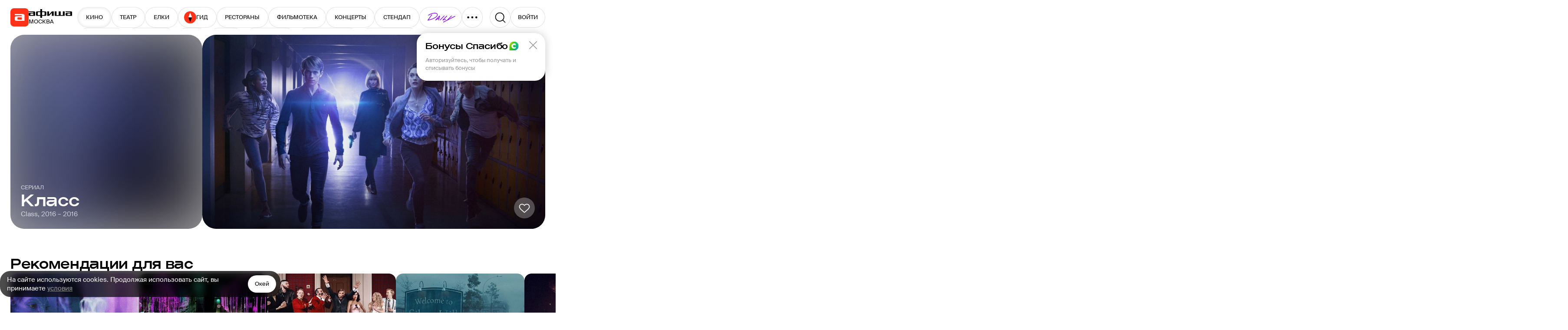

--- FILE ---
content_type: text/html; charset=utf-8
request_url: https://www.afisha.ru/movie/klass-263125/
body_size: 53189
content:



<!DOCTYPE html>
<html prefix="og: http://ogp.me/ns#" dir="ltr" lang="ru" data-d>
<head>
    <meta charset="utf-8">
    <meta name="viewport" content="width=device-width, user-scalable=yes" />
    <meta name="theme-color" content="#ffffff">
    <meta property="csp-nonce" />
    <meta name="csrf-token" content="CfDJ8JS-iR9gCqpKpt21AiwbKK5fG0VwvBhT1YyAmvvO0Gkcxy44sK0w_TOgfS14UGh3OiLLenTDbdWi7Riy1VR3BuoT2Bgy0tmj0l9ArrG8dMSg16eStEcaKxnRbDf6xpQnDOifn4Sp_X61eI-0hlLTv88" />

    <title>Сериал Класс (Великобритания, 2016 – 2016) - Афиша-Сериалы</title>

    <link rel="preload" href="/fonts/SuisseIntl-Regular.woff2" as="font" type="font/woff2" crossorigin="anonymous">
    <link rel="preload" href="/fonts/SuisseIntl-Medium.woff2" as="font" type="font/woff2" crossorigin="anonymous">
    <link rel="preload" href="/fonts/AfishaDisplay-Medium.woff2" as="font" type="font/woff2" crossorigin="anonymous">

    <link rel="stylesheet" href="/css/styles_common.8ffc695bc3cc30da17f9d9baa71b546272aeb5ed.3a261179abcbf0809183.css"><link rel="stylesheet" href="/css/styles_desktop.8ffc695bc3cc30da17f9d9baa71b546272aeb5ed.248c01f2493f01482701.css">

    <link rel="preload" href="//ssp.rambler.ru/capirs_async.js" as="script">

    <script src="/js/runtime.8ffc695bc3cc30da17f9d9baa71b546272aeb5ed.a7b59f3c36756b3e9b02.js" nonce="" defer></script><script src="/js/svgloader.8ffc695bc3cc30da17f9d9baa71b546272aeb5ed.f75cc6b2beb8f8a57466.js" nonce="" defer></script><script src="/js/9607.8ffc695bc3cc30da17f9d9baa71b546272aeb5ed.6ea346ed4a7bee907e7a.js" nonce="" defer></script><script src="/js/69.8ffc695bc3cc30da17f9d9baa71b546272aeb5ed.5824eaa05fef4031da09.js" nonce="" defer></script><script src="/js/1364.8ffc695bc3cc30da17f9d9baa71b546272aeb5ed.5528e209692774b1d46d.js" nonce="" defer></script><script src="/js/1607.8ffc695bc3cc30da17f9d9baa71b546272aeb5ed.8245ac23273133656b1b.js" nonce="" defer></script><script src="/js/Seo.mobile-2023.8ffc695bc3cc30da17f9d9baa71b546272aeb5ed.5a851bba9a482890c9cb.js" nonce="" defer></script><script src="/js/desktop-2023.8ffc695bc3cc30da17f9d9baa71b546272aeb5ed.ab68ddf18538ac185a25.js" nonce="" defer></script><script src="/js/supersonicwidget.8ffc695bc3cc30da17f9d9baa71b546272aeb5ed.b638cde8fb89d50cd798.js" nonce="" defer></script>

    
<meta class="meta-tag" data-type="name" name="description" content="Сериал Класс (Великобритания, 2016 – 2016): сюжет, актеры, трейлеры, отзывы, кадры на Афише">
<meta class="meta-tag" data-type="name" name="keywords" content="класс, класс трейлер, class, класс 2016 – 2016, русский трейлер, смотреть онлайн, расписание, сеансы, цены на билеты, бронирование, отзывы, фото, обзоры, анонс, рецензии, официальный сайт, афиша, сериал">
<meta class="meta-tag" data-type="property" property="fb:app_id" content="233395289136">

<meta class="meta-tag" data-type="property" property="og:type" content="website">
<meta class="meta-tag" data-type="property" property="og:locale" content="ru_RU">
<meta class="meta-tag" data-type="property" property="og:site_name" content="Афиша">

<meta class="meta-tag" data-type="property" property="og:description" content="Сериал Класс (Великобритания, 2016 – 2016): сюжет, актеры, трейлеры, отзывы, кадры на Афише">
<meta class="meta-tag" data-type="property" property="og:title" content="Сериал Класс (Великобритания, 2016 – 2016) - Афиша-Сериалы">
<meta class="meta-tag" data-type="property" property="og:url" content="https://www.afisha.ru/movie/klass-263125/">
<meta class="meta-tag" data-type="property" property="og:image" content="https://img02.rl0.ru/afisha/e1200x630p0x0f1890x1080q85iw20cc/s3.afisha.ru/mediastorage/6e/eb/83611ff8cd4a4fe8be9baa1eeb6e.jpg">
<meta class="meta-tag" data-type="property" property="og:image:width" content="1200" />
<meta class="meta-tag" data-type="property" property="og:image:height" content="630" />

<meta class="meta-tag" data-type="name" name="twitter:card" content="summary_large_image">
<meta class="meta-tag" data-type="name" name="twitter:site" content="@afisha">
<meta class="meta-tag" data-type="name" name="twitter:image" content="https://img02.rl0.ru/afisha/e1200x630p0x0f1890x1080q85iw20cc/s3.afisha.ru/mediastorage/6e/eb/83611ff8cd4a4fe8be9baa1eeb6e.jpg">
<meta class="meta-tag" data-type="name" name="twitter:title" content="Сериал Класс (Великобритания, 2016 – 2016) - Афиша-Сериалы">
<meta class="meta-tag" data-type="name" name="twitter:description" content="Сериал Класс (Великобритания, 2016 – 2016): сюжет, актеры, трейлеры, отзывы, кадры на Афише">

<meta class="meta-tag" data-type="property" property="vk:image" content="https://img02.rl0.ru/afisha/e1200x630p0x0f1890x1080q85iw20cc/s3.afisha.ru/mediastorage/6e/eb/83611ff8cd4a4fe8be9baa1eeb6e.jpg" />


    <link rel="canonical" href="https://www.afisha.ru/movie/klass-263125/" />




    <link rel="apple-touch-icon" sizes="57x57" href="/apple-touch-icon-57x57.png">
    <link rel="apple-touch-icon" sizes="60x60" href="/apple-touch-icon-60x60.png">
    <link rel="apple-touch-icon" sizes="72x72" href="/apple-touch-icon-72x72.png">
    <link rel="apple-touch-icon" sizes="76x76" href="/apple-touch-icon-76x76.png">
    <link rel="apple-touch-icon" sizes="114x114" href="/apple-touch-icon-114x114.png">
    <link rel="apple-touch-icon" sizes="120x120" href="/apple-touch-icon-120x120.png">
    <link rel="apple-touch-icon" sizes="144x144" href="/apple-touch-icon-144x144.png">
    <link rel="apple-touch-icon" sizes="152x152" href="/apple-touch-icon-152x152.png">
    <link rel="apple-touch-icon" sizes="180x180" href="/apple-touch-icon-180x180.png">
    <link rel="icon" type="image/png" href="/favicon-16x16.png" sizes="16x16">
    <link rel="icon" type="image/png" href="/favicon-32x32.png" sizes="32x32">
    <link rel="icon" type="image/png" href="/favicon-96x96.png" sizes="96x96">
    <link rel="icon" type="image/png" href="/favicon-160x160.png" sizes="160x160">
    <link rel="icon" type="image/png" href="/favicon-192x192.png" sizes="192x192">
    <link rel="icon" type="image/png" href="/android-icon-192x192.png" sizes="192x192">
    <link rel="icon" type="image/png" href="/android-icon-512x512.png" sizes="512x512">
    <link rel="icon" href="/favicon.ico">

    <meta name="msapplication-TileColor" content="#0050ff">
    <meta name="msapplication-TileImage" content="/ms-icon-144x144.png">
    <meta name="format-detection" content="telephone=no">

    <script id="capirs" type="text/javascript" src="//ssp.rambler.ru/capirs_async.js" async></script>

    <script>
        window.CAPIRS_CONFIG = window.CAPIRS_CONFIG || {};

        window.CAPIRS_CONFIG.RESET_SYNC_BANNERS_STATE_ON_HISTORY_CHANGE = false;
        window.CAPIRS_CONFIG.COLLECT_ANALITYCS_ON_HISTORY_CHANGE = false;
        window.CAPIRS_CONFIG.REMOVE_ADVERTISING_BY_SUBSCRIPTION = true;
        window.CAPIRS_CONFIG.SCRIPT_NONCE_VALUE = '';
        
        window.__CAPIRS_LOAD_START__ = performance.now();

        const capirs = document.getElementById('capirs');

        capirs?.addEventListener(
        'load',
        (event) => {
            event.target.dataset.state = 'loaded';
            window.__CAPIRS_LOAD_END__ = performance.now();
        },
        { once: true }
        );

        capirs?.addEventListener(
        'error',
        (event) => {
            event.target.dataset.state = 'failed';
        },
        { once: true }
        );
    </script>


    <!-- EggFisha -->
    <script>
            (function (window_, document_, script_, src_, ctor, callbacks_, apiKey_, counterID_) {
                (window_[callbacks_] = window_[callbacks_] || []).push(function () {
                    try { window_.EF = new window_[ctor](apiKey_, counterID_); } catch (e) { }
                });

                window_.EF = (window_.EF || {
                    send: function () { var a = arguments; window_[callbacks_].push(function () { window_.EF.send.apply(window_.EF, a) }) },
                });

                n = document_.getElementsByTagName(script_)[0],
                    script_ = document_.createElement(script_),
                    script_.type = "text/javascript",
                    script_.async = true,
                    script_.src = src_,
                    n.parentNode.insertBefore(script_, n);
            })(window, document, "script", "/egg/sdk-1.10.0.js", "_EggFisha", "eggfisha_callbacks_1", "RA5abmnfOkUH1CmUOjOrw", 15);

        window.EF.send('pageview', {
            url: window.location.href,
            referer: document.referer,
            time: new Date(),
            extra: {
                page_type: "MovieTvShowCard",
                object_type: "Movie",
                object_id: 263125,
                city_id: 2,
                url_city_id: null,
                user_rsid: null,
                user_aid: null,
                desktop: false,
            }
        })
    </script>

    <script>
        eggfisha_callbacks_1.push(() => {
            if (!('sendBeacon' in navigator)) {
                return;
            }

            const eventV2 = EF._Sender._API.eventV2;
            EF._Sender._API.eventV2 = (payload, userID) => {
                if (userID.DeviceUUID) {
                    const payload_ = {
                        deviceUuid: userID.DeviceUUID,
                        sessionUuid: userID.SessionUUID,
                        time: payload.time.toISOString(),
                        eventName: payload.name,
                        properties: payload.props
                            ? EF.utils.stringifyValuesDeep(payload.props)
                            : undefined,
                        json: payload.json
                            ? EF.utils.stringifyValuesDeep(payload.json)
                            : undefined,
                    };

                    const queued = navigator.sendBeacon(
                        "https://egg.afisha.ru/v1/event/commonV2?api_key=RA5abmnfOkUH1CmUOjOrw",
                        JSON.stringify(payload_)
                    );

                    return Promise.resolve(queued ? { ok: true, successData: null } : { ok: false, error: null });
                } else {
                    return eventV2(payload, userID);
                }
            };
        });
    </script>
    <!-- EggFisha -->


    <!-- Rcm -->
    <script>
        window.rcm = window.rcm || function () { (window.rcm.q = window.rcm.q || []).push(arguments) };
    </script>
    <!-- Rcm -->
    <!-- VK Pixel  -->
    <script type="text/javascript">!function () { var t = document.createElement("script"); t.type = "text/javascript", t.async = !0, t.src = 'https://vk.com/js/api/openapi.js?169', t.onload = function () { VK.Retargeting.Init("VK-RTRG-1133992-1u1eW"), VK.Retargeting.Hit() }, document.head.appendChild(t) }();</script>
    <noscript>
        <img src="https://vk.com/rtrg?p=VK-RTRG-1133992-1u1eW" style="position:fixed; left:-999px;" alt="" />
    </noscript>
    <!-- VK Pixel  -->

    <!-- Yandex.Metrika counter -->
    <script type="text/javascript" >
        (function(m,e,t,r,i,k,a){m[i]=m[i]||function(){(m[i].a=m[i].a||[]).push(arguments)};
        m[i].l=1*new Date();
        for (var j = 0; j < document.scripts.length; j++) {if (document.scripts[j].src === r) { return; }}
        k=e.createElement(t),a=e.getElementsByTagName(t)[0],k.async=1,k.src=r,a.parentNode.insertBefore(k,a)})
        (window, document, "script", "https://mc.webvisor.org/metrika/tag_ww.js", "ym");

        ym(23429449, "init", {
        clickmap:true,
        trackLinks:true,
        accurateTrackBounce:true,
        webvisor:true,
        trackHash:true,
        ecommerce:"dataLayer",
        triggerEvent:true
        });

        ym(27508533, "init", {
        clickmap:true,
        trackLinks:true,
        accurateTrackBounce:true,
        ecommerce:"dataLayer",
        triggerEvent:true
        });
    </script>
    <noscript>
        <div>
        <img src="https://mc.yandex.ru/watch/23429449" style="position:absolute; left:-9999px;" alt="" />
        <img src="https://mc.yandex.ru/watch/27508533" style="position:absolute; left:-9999px;" alt="" />
        </div>
    </noscript>
    <!-- /Yandex.Metrika counter -->

    <!-- VK Pixel Code -->
    <script type="text/javascript">
    (window.Image ? (new Image()) : document.createElement('img')).src = 'https://vk.com/rtrg?p=VK-RTRG-233616-hxMLH';
    </script>
    <!-- End VK Pixel Code -->
</head>

<body data-ua-os="Mac OS" data-ua-name="Chrome" data-ua-major="131">

     <!-- body desktop -->

<!--
Event snippet for CINEMA POINT on http://Event snippet for CINEMA POINTo.ru: Please do not remove. Creation date: 07/18/2018
-->
<noscript>
	<img src="https://ad.doubleclick.net/ddm/activity/src=8739587;type=invmedia;cat=ulxenke5;u1=afisha.ru;dc_lat=;dc_rdid=;tag_for_child_directed_treatment=;tfua=;npa=;ord=1?" width="1" height="1" alt=""/>
</noscript>
<!-- End of event snippet: Please do not remove -->

    <div id="root"><div class="eIEvy"><header class="mSUhl" aria-label="Хедер" data-test="HEADER"><div class="YUhVF"><a class="CjnHd y8A5E" role="navigation" aria-label="Главная" data-test="LINK LOGO" href="/"><div class="CiErQ GJH6B" style="width:42px;height:42px" aria-hidden="true"><svg height="42" width="42"><use xlink:href="#i-logo--afisha-l"></use></svg></div></a><div class="ivuu0"><a class="CjnHd y8A5E rWQyE" role="navigation" aria-hidden="true" data-test="LINK" href="/"><div class="CiErQ" style="width:100px;height:20px" aria-hidden="true"><svg height="20" width="100"><use xlink:href="#i-logo--afisha-txt"></use></svg></div></a><div class="rhdQD" aria-label="Выбор города" data-test="CITY-SWITCHER"><div class="CPTVc"><div class="RsbRa" data-text="Москва">Москва</div></div></div></div></div><div class="XimZT"><nav class="eYJB9" role="navigation" aria-label="Разделы сайта" data-test="HEADER-MENU"><div class="cAFN9"><div class="aig4L"><a class="CjnHd y8A5E L_ilg Q8u7A R1IVp NaKdH" data-index="0" tabindex="-1" role="button" data-test="LINK LINK-BUTTON" href="/msk/cinema/">КИНО</a><a class="CjnHd y8A5E L_ilg Q8u7A R1IVp NaKdH" data-index="1" tabindex="-1" role="button" data-test="LINK LINK-BUTTON" href="/msk/theatre/">ТЕАТР</a><a class="CjnHd y8A5E L_ilg Q8u7A R1IVp NaKdH" data-index="2" tabindex="-1" role="button" data-test="LINK LINK-BUTTON" href="/msk/new-year-for-kids/">ЕЛКИ</a><a class="CjnHd y8A5E L_ilg Q8u7A R1IVp NaKdH Fl1fj" style="gap:6px" data-index="3" tabindex="-1" role="button" data-test="LINK LINK-BUTTON" href="/weekend_guide/msk/"><div class="CiErQ" style="width:28px;height:28px" aria-hidden="true"><svg height="28" width="28"><use xlink:href="#i-logo--travel-l"></use></svg></div>ГИД</a><a class="CjnHd y8A5E L_ilg Q8u7A R1IVp NaKdH" data-index="4" tabindex="-1" role="button" data-test="LINK LINK-BUTTON" href="/msk/restaurants/?utm_campaign=headline&amp;utm_medium=referral&amp;utm_source=afisha">РЕСТОРАНЫ</a><a class="CjnHd y8A5E L_ilg Q8u7A R1IVp NaKdH" data-index="5" tabindex="-1" role="button" data-test="LINK LINK-BUTTON" href="/movie/">ФИЛЬМОТЕКА</a><a class="CjnHd y8A5E L_ilg Q8u7A R1IVp NaKdH" data-index="6" tabindex="-1" role="button" data-test="LINK LINK-BUTTON" href="/msk/concerts/">КОНЦЕРТЫ</a><a class="CjnHd y8A5E L_ilg Q8u7A R1IVp NaKdH" data-index="7" tabindex="-1" role="button" data-test="LINK LINK-BUTTON" href="/msk/standup/">СТЕНДАП</a><a class="CjnHd y8A5E L_ilg Q8u7A R1IVp NaKdH" data-index="8" tabindex="-1" role="button" data-test="LINK LINK-BUTTON" href="/msk/exhibitions/">ВЫСТАВКИ</a><a class="CjnHd y8A5E L_ilg Q8u7A R1IVp NaKdH" data-index="9" tabindex="-1" role="button" data-test="LINK LINK-BUTTON" href="/selection/">ПОДБОРКИ</a><a class="CjnHd y8A5E L_ilg Q8u7A R1IVp NaKdH" data-index="10" tabindex="-1" role="button" data-test="LINK LINK-BUTTON" href="/msk/kids/">ДЕТИ</a><a class="CjnHd y8A5E L_ilg Q8u7A R1IVp NaKdH" data-index="11" tabindex="-1" role="button" data-test="LINK LINK-BUTTON" href="/msk/sports/">СПОРТ</a><a class="CjnHd y8A5E L_ilg Q8u7A R1IVp NaKdH" data-index="12" tabindex="-1" role="button" data-test="LINK LINK-BUTTON" href="/msk/party/">ВЕЧЕРИНКИ</a><a class="CjnHd y8A5E L_ilg Q8u7A R1IVp NaKdH" data-index="13" tabindex="-1" role="button" data-test="LINK LINK-BUTTON" href="/msk/excursions/">ПУТЕВОДИТЕЛИ</a><a class="CjnHd y8A5E L_ilg Q8u7A R1IVp NaKdH" target="_blank" rel="noopener nofollow" href="https://www.afisha.ru/certificates/" data-index="14" tabindex="-1" role="button" data-test="LINK EXTERNAL LINK-BUTTON">СЕРТИФИКАТЫ</a></div><a class="CjnHd y8A5E L_ilg Q8u7A R1IVp Ws1Xy M7ESl" target="_blank" rel="noopener nofollow" href="https://daily.afisha.ru/?utm_medium=referral&amp;utm_source=afisha&amp;utm_campaign=headline" style="padding:12px 11px 12px 14px" role="button" data-test="LINK EXTERNAL LINK-BUTTON"><div class="CiErQ" style="width:73px;height:24px" aria-hidden="true"><svg height="24" width="73"><use xlink:href="#i-icon--daily"></use></svg></div></a><button class="L_ilg R1IVp Q8u7A Ws1Xy cKMZm e3cBd" data-test="BUTTON"><div class="CiErQ" style="width:28px;height:28px" aria-hidden="true"><svg height="28" width="28"><use xlink:href="#i-icon--three-dots(UPD)"></use></svg></div></button></div></nav></div><div class="TUmbx"><button class="L_ilg R1IVp Q8u7A Ws1Xy" aria-label="Поиск" data-test="BUTTON SEARCH"><div class="CiErQ" style="width:28px;height:28px" aria-hidden="true"><svg height="28" width="28"><use xlink:href="#i-icon--search-medium"></use></svg></div></button><div style="position:relative"><button class="L_ilg R1IVp Q8u7A mjbjo" style="width:80px;height:48px" title="Авторизоваться" role="button" tabindex="0" data-test="BUTTON"><div class="eicgU SW1n2" style="--spinner-size:24" color="black"></div></button></div></div></header><div class="zg08I GkNup iv9KP YZbnb smpPX" data-test="PAGE-BLOCK" role="region"><div class="phFtE FQaIK" area-label="Кавер" data-test="COVER"><div class="lWmaH"><div class="aDsD0"><img class="xcXKc" src="https://img17.rl0.ru/afisha/e1043x590p0x0f1909x1080q85i/s3.afisha.ru/mediastorage/6e/eb/83611ff8cd4a4fe8be9baa1eeb6e.jpg" srcSet="https://img17.rl0.ru/afisha/e2086x1180p0x0f1909x1080q65i/s3.afisha.ru/mediastorage/6e/eb/83611ff8cd4a4fe8be9baa1eeb6e.jpg" decoding="async"/></div><div class="ZcqHK"></div><h1 class="lWj_Z"><span class="TSyWq RNOFc uFbju" data-test="ITEM-META">Сериал<!-- --> </span><div class="oOY35" data-clamp-lines="true" data-test="ITEM-NAME">Класс</div></h1><span class="TSyWq kiWzk" data-test="ITEM-META"><span>Class</span>, <span> <a class="CjnHd R2kiS" data-test="LINK" href="/movie/y2016/">2016 </a></span>–<span> <a class="CjnHd R2kiS" data-test="LINK" href="/movie/y2016/"> 2016</a></span></span></div><div class="e5ZUX"><picture class="PwMBX uolaK rmwkz" data-img="true"><img data-test="IMAGE" width="1043" height="590" src="https://s3.afisha.ru/mediastorage/6e/eb/83611ff8cd4a4fe8be9baa1eeb6e.jpg" srcSet="https://img17.rl0.ru/afisha/e1043x590p0x0f1909x1080q85i/s3.afisha.ru/mediastorage/6e/eb/83611ff8cd4a4fe8be9baa1eeb6e.jpg 1x, https://img17.rl0.ru/afisha/e2086x1180p0x0f1909x1080q65i/s3.afisha.ru/mediastorage/6e/eb/83611ff8cd4a4fe8be9baa1eeb6e.jpg 2x" loading="lazy" decoding="async" style="background-image:url(https://img17.rl0.ru/afisha/e1x1p405x0f1080x1080q85i/s3.afisha.ru/mediastorage/6e/eb/83611ff8cd4a4fe8be9baa1eeb6e.jpg)"/></picture><div class="HypCf qbNHd"><button class="L_ilg R1IVp iSzYr Ws1Xy" aria-label="Добавить в избанное" data-test="BUTTON FAVORITE"><div class="CiErQ" style="width:28px;height:28px" aria-hidden="true"><svg height="28" width="28"><use xlink:href="#i-icon--heart"></use></svg></div></button></div></div></div></div><div class="zg08I aReoA" data-test="PAGE-BLOCK" role="region"><div class="Eshr_"><div class="zg08I FMkqG" data-test="PAGE-BLOCK" role="region"><div class="nr7ax"><section class="DNhkb" aria-label="Рекомендации для вас" role="section" data-test="SECTION"><h3 class="sRFIJ" data-test="SECTION-HEADER"><div class="esj77" data-test="SECTION-TITLE">Рекомендации для вас</div></h3><div class="yD3VJ" data-test="SECTION-CONTENT" style="gap:20px"><div class="J9HhL slider" role="list" style="gap:16px" data-test="SLIDER"><div class="rtbal It9Zd" style="padding-top:3px;gap:10px"><div class="WLdZp" style="flex-shrink:0;width:296px;height:198px"><span></span></div><div class="rtbal It9Zd" style="gap:4px"><div class="WLdZp" style="width:100%;height:48px"><span></span></div><div class="WLdZp" style="width:60px;height:18px"><span></span></div><div class="WLdZp" style="width:80%;height:18px"><span></span></div></div></div><div class="rtbal It9Zd" style="padding-top:3px;gap:10px"><div class="WLdZp" style="flex-shrink:0;width:296px;height:198px"><span></span></div><div class="rtbal It9Zd" style="gap:4px"><div class="WLdZp" style="width:100%;height:48px"><span></span></div><div class="WLdZp" style="width:60px;height:18px"><span></span></div><div class="WLdZp" style="width:80%;height:18px"><span></span></div></div></div><div class="rtbal It9Zd" style="padding-top:3px;gap:10px"><div class="WLdZp" style="flex-shrink:0;width:296px;height:198px"><span></span></div><div class="rtbal It9Zd" style="gap:4px"><div class="WLdZp" style="width:100%;height:48px"><span></span></div><div class="WLdZp" style="width:60px;height:18px"><span></span></div><div class="WLdZp" style="width:80%;height:18px"><span></span></div></div></div><div class="rtbal It9Zd" style="padding-top:3px;gap:10px"><div class="WLdZp" style="flex-shrink:0;width:296px;height:198px"><span></span></div><div class="rtbal It9Zd" style="gap:4px"><div class="WLdZp" style="width:100%;height:48px"><span></span></div><div class="WLdZp" style="width:60px;height:18px"><span></span></div><div class="WLdZp" style="width:80%;height:18px"><span></span></div></div></div></div></div></section><section class="DNhkb" aria-label="Гид выходного дня" role="section" data-test="SECTION"><h3 class="sRFIJ" data-test="SECTION-HEADER"><div class="esj77" data-test="SECTION-TITLE">Гид выходного дня</div><a class="CjnHd y8A5E L_ilg k27zi faVCW ookR3" style="gap:4px" role="button" data-test="LINK LINK-BUTTON" href="/weekend_guide/">Все<div class="CiErQ" style="width:20px;height:20px" aria-hidden="true"><svg height="20" width="20"><use xlink:href="#i-icon--arrow"></use></svg></div></a></h3><div class="yD3VJ" data-test="SECTION-CONTENT" style="gap:16px"><div class="J9HhL slider" role="list" style="gap:16px" data-test="SLIDER"><a class="CjnHd Lwyqw" data-test="LINK" href="/weekend_guide/kaluga/"><img class="ysEF8" src="/img/common/gvd/3/2561.png" loading="lazy" decoding="async" width="100%" height="100%"/><svg class="YvrpH" xmlns="http://www.w3.org/2000/svg" width="13" height="28" fill="none" viewBox="0 0 13 28"><path stroke="black" stroke-linecap="round" stroke-width="2" d="m1 1 10.5 12.4q.5.6 0 1.2L1 27"></path></svg><div class="ACfH9">Калуга</div><div class="RVMOe">17 событий  •  69 ресторанов</div><div class="cFrJ_" data-count="12"><img class="H8IVX" src="https://img12.rl0.ru/afisha/160x160q85i/s3.afisha.ru/mediastorage/bc/2c/57972e59535d456891b28fa52cbc.jpg" loading="lazy" decoding="async" width="60" height="60"/><img class="H8IVX" src="https://img18.rl0.ru/afisha/160x160q85i/s3.afisha.ru/mediastorage/78/74/63c916ea36b648cfa9b01dfe7478.jpg" loading="lazy" decoding="async" width="60" height="60"/><img class="H8IVX" src="https://img-ng.rl0.ru/afisha/160x160q85i/s3.afisha.ru/mediastorage/54/ea/ab2b99db6e654b449951b972ea54.jpg" loading="lazy" decoding="async" width="60" height="60"/><img class="H8IVX" src="https://img16.rl0.ru/afisha/160x160q85i/s2.afisha.ru/mediastorage/59/e7/31cc8a59664e44e38f8ca6b9e759.jpg" loading="lazy" decoding="async" width="60" height="60"/><img class="H8IVX" src="https://img17.rl0.ru/afisha/160x160q85i/s.afisha.ru/mediastorage/64/87/3fb7208f35664ef48e9260a58764.jpg" loading="lazy" decoding="async" width="60" height="60"/></div><div class="DSPTs"><div class="Lhbea"><span class="FZI6w">сб<!-- --> <!-- -->-17°<!-- --> <div class="CiErQ" style="width:20px;height:20px" aria-hidden="true"><svg height="20" width="20"><use xlink:href="#i-icon--weather-cloudy"></use></svg></div></span><span class="FZI6w">вс<!-- --> <!-- -->-17°<!-- --> <div class="CiErQ" style="width:20px;height:20px" aria-hidden="true"><svg height="20" width="20"><use xlink:href="#i-icon--weather-sunny"></use></svg></div></span></div></div></a><a class="CjnHd Lwyqw" data-test="LINK" href="/weekend_guide/kolomna/"><img class="ysEF8" src="/img/common/gvd/3/2405.png" loading="lazy" decoding="async" width="100%" height="100%"/><svg class="YvrpH" xmlns="http://www.w3.org/2000/svg" width="13" height="28" fill="none" viewBox="0 0 13 28"><path stroke="black" stroke-linecap="round" stroke-width="2" d="m1 1 10.5 12.4q.5.6 0 1.2L1 27"></path></svg><div class="ACfH9">Коломна</div><div class="RVMOe">9 событий  •  47 ресторанов</div><div class="cFrJ_" data-count="4"><img class="H8IVX" src="https://img12.rl0.ru/afisha/160x160q85i/s1.afisha.ru/mediastorage/6e/42/8d931106d59b47dfb60e3554426e.jpeg" loading="lazy" decoding="async" width="60" height="60"/><img class="H8IVX" src="https://img17.rl0.ru/afisha/160x160q85i/s1.afisha.ru/mediastorage/37/0d/4c4cf4d5d87642c88b5602d80d37.jpg" loading="lazy" decoding="async" width="60" height="60"/><img class="H8IVX" src="https://img15.rl0.ru/afisha/160x160q85i/s.afisha.ru/mediastorage/32/9c/6f2e59c5e654409db8a858a49c32.jpg" loading="lazy" decoding="async" width="60" height="60"/><img class="H8IVX" src="https://img19.rl0.ru/afisha/160x160q85i/s1.afisha.ru/mediastorage/8e/ee/aff04d4c2e414b248579b4c6ee8e.jpg" loading="lazy" decoding="async" width="60" height="60"/><img class="H8IVX" src="https://img12.rl0.ru/afisha/160x160q85i/s4.afisha.ru/mediastorage/6d/5f/a8f39d3f52d0430dac1fe1045f6d.jpg" loading="lazy" decoding="async" width="60" height="60"/></div><div class="DSPTs"><div class="Lhbea"><span class="FZI6w">сб<!-- --> <!-- -->-16°<!-- --> <div class="CiErQ" style="width:20px;height:20px" aria-hidden="true"><svg height="20" width="20"><use xlink:href="#i-icon--weather-sunny"></use></svg></div></span><span class="FZI6w">вс<!-- --> <!-- -->-14°<!-- --> <div class="CiErQ" style="width:20px;height:20px" aria-hidden="true"><svg height="20" width="20"><use xlink:href="#i-icon--weather-snow"></use></svg></div></span></div></div></a><a class="CjnHd Lwyqw" data-test="LINK" href="/weekend_guide/msk/"><img class="ysEF8" src="/img/common/gvd/3/2.png" loading="lazy" decoding="async" width="100%" height="100%"/><svg class="YvrpH" xmlns="http://www.w3.org/2000/svg" width="13" height="28" fill="none" viewBox="0 0 13 28"><path stroke="black" stroke-linecap="round" stroke-width="2" d="m1 1 10.5 12.4q.5.6 0 1.2L1 27"></path></svg><div class="ACfH9">Москва</div><div class="RVMOe">3489 событий  •  8229 ресторанов</div><div class="cFrJ_" data-count="50"><img class="H8IVX" src="https://img18.rl0.ru/afisha/160x160q85i/s3.afisha.ru/mediastorage/ab/a2/6e880490257143d5b61344a1a2ab.jpg" loading="lazy" decoding="async" width="60" height="60"/><img class="H8IVX" src="https://img16.rl0.ru/afisha/160x160q85i/s4.afisha.ru/mediastorage/e8/19/fbc49c1e553d499f8519368b19e8.jpg" loading="lazy" decoding="async" width="60" height="60"/><img class="H8IVX" src="https://img16.rl0.ru/afisha/160x160q85i/s2.afisha.ru/mediastorage/06/b0/3bac52be658d422bba76af76b006.jpg" loading="lazy" decoding="async" width="60" height="60"/><img class="H8IVX" src="https://img16.rl0.ru/afisha/160x160q85i/s4.afisha.ru/mediastorage/d4/4b/7852ba0c156748d7a8e3dd524bd4.jpg" loading="lazy" decoding="async" width="60" height="60"/><img class="H8IVX" src="https://img19.rl0.ru/afisha/160x160q85i/s2.afisha.ru/mediastorage/2d/d4/191674d016614aeeba181b69d42d.jpg" loading="lazy" decoding="async" width="60" height="60"/></div><div class="DSPTs"><div class="Lhbea"><span class="FZI6w">сб<!-- --> <!-- -->-16°<!-- --> <div class="CiErQ" style="width:20px;height:20px" aria-hidden="true"><svg height="20" width="20"><use xlink:href="#i-icon--weather-cloudy"></use></svg></div></span><span class="FZI6w">вс<!-- --> <!-- -->-17°<!-- --> <div class="CiErQ" style="width:20px;height:20px" aria-hidden="true"><svg height="20" width="20"><use xlink:href="#i-icon--weather-cloudy"></use></svg></div></span></div></div></a><a class="CjnHd Lwyqw" data-test="LINK" href="/weekend_guide/petrozavodsk/"><img class="ysEF8" src="/img/common/gvd/3/10.png" loading="lazy" decoding="async" width="100%" height="100%"/><svg class="YvrpH" xmlns="http://www.w3.org/2000/svg" width="13" height="28" fill="none" viewBox="0 0 13 28"><path stroke="black" stroke-linecap="round" stroke-width="2" d="m1 1 10.5 12.4q.5.6 0 1.2L1 27"></path></svg><div class="ACfH9">Петрозаводск</div><div class="RVMOe">7 событий  •  56 ресторанов</div><div class="cFrJ_" data-count="2"><img class="H8IVX" src="https://img-ng.rl0.ru/afisha/160x160q85i/s4.afisha.ru/mediastorage/d3/47/b1962c3667c54edba109295747d3.jpg" loading="lazy" decoding="async" width="60" height="60"/><img class="H8IVX" src="https://img12.rl0.ru/afisha/160x160q85i/s3.afisha.ru/mediastorage/3d/f6/a5d722d26efb4bb99c33e804f63d.jpg" loading="lazy" decoding="async" width="60" height="60"/><img class="H8IVX" src="https://img-ng.rl0.ru/afisha/160x160q85i/s4.afisha.ru/mediastorage/2b/59/72c3d76addaa4eaf8f08182e592b.jpg" loading="lazy" decoding="async" width="60" height="60"/><img class="H8IVX" src="https://img11.rl0.ru/afisha/160x160q85i/s2.afisha.ru/mediastorage/69/36/d267fe052ad04b299c7ab25f3669.jpeg" loading="lazy" decoding="async" width="60" height="60"/><img class="H8IVX" src="https://img17.rl0.ru/afisha/160x160q85i/s4.afisha.ru/mediastorage/36/77/fb59611c513949e7a25881a97736.jpg" loading="lazy" decoding="async" width="60" height="60"/></div><div class="DSPTs"><div class="Lhbea"><span class="FZI6w">сб<!-- --> <!-- -->-11°<!-- --> <div class="CiErQ" style="width:20px;height:20px" aria-hidden="true"><svg height="20" width="20"><use xlink:href="#i-icon--weather-cloudy"></use></svg></div></span><span class="FZI6w">вс<!-- --> <!-- -->-13°<!-- --> <div class="CiErQ" style="width:20px;height:20px" aria-hidden="true"><svg height="20" width="20"><use xlink:href="#i-icon--weather-cloudy"></use></svg></div></span></div></div></a><a class="CjnHd Lwyqw" data-test="LINK" href="/weekend_guide/pskov/"><img class="ysEF8" src="/img/common/gvd/3/1672.png" loading="lazy" decoding="async" width="100%" height="100%"/><svg class="YvrpH" xmlns="http://www.w3.org/2000/svg" width="13" height="28" fill="none" viewBox="0 0 13 28"><path stroke="black" stroke-linecap="round" stroke-width="2" d="m1 1 10.5 12.4q.5.6 0 1.2L1 27"></path></svg><div class="ACfH9">Псков</div><div class="RVMOe">33 события  •  22 ресторана</div><div class="cFrJ_" data-count="28"><img class="H8IVX" src="https://img12.rl0.ru/afisha/160x160q85i/s4.afisha.ru/mediastorage/4a/4e/706a1ccf02604423aeacddfc4e4a.jpg" loading="lazy" decoding="async" width="60" height="60"/><img class="H8IVX" src="https://img17.rl0.ru/afisha/160x160q85i/s2.afisha.ru/mediastorage/ab/50/9e441961db0d45aba169a09550ab.jpg" loading="lazy" decoding="async" width="60" height="60"/><img class="H8IVX" src="https://img18.rl0.ru/afisha/160x160q85i/s3.afisha.ru/mediastorage/a1/11/978dfa04524f464d89940d8f11a1.jpg" loading="lazy" decoding="async" width="60" height="60"/><img class="H8IVX" src="https://img-ng.rl0.ru/afisha/160x160q85i/s.afisha.ru/mediastorage/26/87/d053817b67f74f7ba10ff94f8726.jpg" loading="lazy" decoding="async" width="60" height="60"/><img class="H8IVX" src="https://img11.rl0.ru/afisha/160x160q85i/s1.afisha.ru/mediastorage/13/a9/bf93d55b583c4a73b9b9528ca913.jpg" loading="lazy" decoding="async" width="60" height="60"/></div><div class="DSPTs"><div class="Lhbea"><span class="FZI6w">сб<!-- --> <!-- -->-14°<!-- --> <div class="CiErQ" style="width:20px;height:20px" aria-hidden="true"><svg height="20" width="20"><use xlink:href="#i-icon--weather-sunny"></use></svg></div></span><span class="FZI6w">вс<!-- --> <!-- -->-14°<!-- --> <div class="CiErQ" style="width:20px;height:20px" aria-hidden="true"><svg height="20" width="20"><use xlink:href="#i-icon--weather-sunny"></use></svg></div></span></div></div></a><a class="CjnHd Lwyqw" data-test="LINK" href="/weekend_guide/spb/"><img class="ysEF8" src="/img/common/gvd/3/3.png" loading="lazy" decoding="async" width="100%" height="100%"/><svg class="YvrpH" xmlns="http://www.w3.org/2000/svg" width="13" height="28" fill="none" viewBox="0 0 13 28"><path stroke="black" stroke-linecap="round" stroke-width="2" d="m1 1 10.5 12.4q.5.6 0 1.2L1 27"></path></svg><div class="ACfH9">Санкт-Петербург</div><div class="RVMOe">1977 событий  •  4301 ресторан</div><div class="cFrJ_" data-count="50"><img class="H8IVX" src="https://img12.rl0.ru/afisha/160x160q85i/s5.afisha.ru/mediastorage/cf/2e/354eaedb74d84c38bccb08972ecf.jpg" loading="lazy" decoding="async" width="60" height="60"/><img class="H8IVX" src="https://img-ng.rl0.ru/afisha/160x160q85i/s1.afisha.ru/mediastorage/e5/e3/93ec980a71fa45019bfe1c2be3e5.jpg" loading="lazy" decoding="async" width="60" height="60"/><img class="H8IVX" src="https://img11.rl0.ru/afisha/160x160q85i/s.afisha.ru/mediastorage/5f/b1/f3e235f4e9e0406f8ccbb84fb15f.png" loading="lazy" decoding="async" width="60" height="60"/><img class="H8IVX" src="https://img19.rl0.ru/afisha/160x160q85i/s2.afisha.ru/mediastorage/b4/4a/7043e282924a4d01abb314244ab4.jpg" loading="lazy" decoding="async" width="60" height="60"/><img class="H8IVX" src="https://img16.rl0.ru/afisha/160x160q85i/s4.afisha.ru/mediastorage/85/44/577a3577f3d041c1b8645e4f4485.jpg" loading="lazy" decoding="async" width="60" height="60"/></div><div class="DSPTs"><div class="Lhbea"><span class="FZI6w">сб<!-- --> <!-- -->-16°<!-- --> <div class="CiErQ" style="width:20px;height:20px" aria-hidden="true"><svg height="20" width="20"><use xlink:href="#i-icon--weather-sunny"></use></svg></div></span><span class="FZI6w">вс<!-- --> <!-- -->-17°<!-- --> <div class="CiErQ" style="width:20px;height:20px" aria-hidden="true"><svg height="20" width="20"><use xlink:href="#i-icon--weather-sunny"></use></svg></div></span></div></div></a><a class="CjnHd Lwyqw" data-test="LINK" href="/weekend_guide/tver/"><img class="ysEF8" src="/img/common/gvd/3/1674.png" loading="lazy" decoding="async" width="100%" height="100%"/><svg class="YvrpH" xmlns="http://www.w3.org/2000/svg" width="13" height="28" fill="none" viewBox="0 0 13 28"><path stroke="black" stroke-linecap="round" stroke-width="2" d="m1 1 10.5 12.4q.5.6 0 1.2L1 27"></path></svg><div class="ACfH9">Тверь</div><div class="RVMOe">69 событий  •  68 ресторанов</div><div class="cFrJ_" data-count="50"><img class="H8IVX" src="https://img18.rl0.ru/afisha/160x160q85i/s4.afisha.ru/mediastorage/b1/8e/1429c207441a4cddbb2884838eb1.jpg" loading="lazy" decoding="async" width="60" height="60"/><img class="H8IVX" src="https://img18.rl0.ru/afisha/160x160q85i/s1.afisha.ru/mediastorage/de/56/413975147bf8444b8c34e0d256de.jpg" loading="lazy" decoding="async" width="60" height="60"/><img class="H8IVX" src="https://img-ng.rl0.ru/afisha/160x160q85i/s3.afisha.ru/mediastorage/b1/02/c9faa133fc684da89027d00d02b1.png" loading="lazy" decoding="async" width="60" height="60"/><img class="H8IVX" src="https://img12.rl0.ru/afisha/160x160q85i/s5.afisha.ru/mediastorage/75/b2/ad93e3b3834746bbb9157e9fb275.jpg" loading="lazy" decoding="async" width="60" height="60"/><img class="H8IVX" src="https://img12.rl0.ru/afisha/160x160q85i/s1.afisha.ru/mediastorage/87/ff/b8ff9d07c097459c872101d0ff87.jpg" loading="lazy" decoding="async" width="60" height="60"/></div><div class="DSPTs"><div class="Lhbea"><span class="FZI6w">сб<!-- --> <!-- -->-16°<!-- --> <div class="CiErQ" style="width:20px;height:20px" aria-hidden="true"><svg height="20" width="20"><use xlink:href="#i-icon--weather-cloudy"></use></svg></div></span><span class="FZI6w">вс<!-- --> <!-- -->-16°<!-- --> <div class="CiErQ" style="width:20px;height:20px" aria-hidden="true"><svg height="20" width="20"><use xlink:href="#i-icon--weather-sunny"></use></svg></div></span></div></div></a><a class="CjnHd Lwyqw" data-test="LINK" href="/weekend_guide/veliky_novgorod/"><img class="ysEF8" src="/img/common/gvd/3/1675.png" loading="lazy" decoding="async" width="100%" height="100%"/><svg class="YvrpH" xmlns="http://www.w3.org/2000/svg" width="13" height="28" fill="none" viewBox="0 0 13 28"><path stroke="black" stroke-linecap="round" stroke-width="2" d="m1 1 10.5 12.4q.5.6 0 1.2L1 27"></path></svg><div class="ACfH9">Великий Новгород</div><div class="RVMOe">10 событий  •  28 ресторанов</div><div class="cFrJ_" data-count="5"><img class="H8IVX" src="https://img16.rl0.ru/afisha/160x160q85i/s1.afisha.ru/mediastorage/90/b1/ea4e8990977f4292a3167212b190.jpg" loading="lazy" decoding="async" width="60" height="60"/><img class="H8IVX" src="https://img19.rl0.ru/afisha/160x160q85i/s5.afisha.ru/mediastorage/e0/12/93607fe4eb3a456ab7aa74ef12e0.jpg" loading="lazy" decoding="async" width="60" height="60"/><img class="H8IVX" src="https://img16.rl0.ru/afisha/160x160q85i/s1.afisha.ru/mediastorage/90/b1/ea4e8990977f4292a3167212b190.jpg" loading="lazy" decoding="async" width="60" height="60"/><img class="H8IVX" src="https://img12.rl0.ru/afisha/160x160q85i/s3.afisha.ru/mediastorage/4a/d1/e019fd9fb5f843a1a8efbd17d14a.jpg" loading="lazy" decoding="async" width="60" height="60"/><img class="H8IVX" src="https://img17.rl0.ru/afisha/160x160q85i/s2.afisha.ru/mediastorage/7d/b0/aa410aa25d0a4cf4a168513bb07d.jpg" loading="lazy" decoding="async" width="60" height="60"/></div><div class="DSPTs"><div class="Lhbea"><span class="FZI6w">сб<!-- --> <!-- -->-15°<!-- --> <div class="CiErQ" style="width:20px;height:20px" aria-hidden="true"><svg height="20" width="20"><use xlink:href="#i-icon--weather-sunny"></use></svg></div></span><span class="FZI6w">вс<!-- --> <!-- -->-16°<!-- --> <div class="CiErQ" style="width:20px;height:20px" aria-hidden="true"><svg height="20" width="20"><use xlink:href="#i-icon--weather-sunny"></use></svg></div></span></div></div></a><a class="CjnHd Lwyqw" data-test="LINK" href="/weekend_guide/viborg/"><img class="ysEF8" src="/img/common/gvd/3/2433.png" loading="lazy" decoding="async" width="100%" height="100%"/><svg class="YvrpH" xmlns="http://www.w3.org/2000/svg" width="13" height="28" fill="none" viewBox="0 0 13 28"><path stroke="black" stroke-linecap="round" stroke-width="2" d="m1 1 10.5 12.4q.5.6 0 1.2L1 27"></path></svg><div class="ACfH9">Выборг</div><div class="RVMOe">8 событий  •  26 ресторанов</div><div class="cFrJ_" data-count="3"><img class="H8IVX" src="https://img12.rl0.ru/afisha/160x160q85i/s3.afisha.ru/mediastorage/da/2f/a7fba0f8a06543838ca5fef22fda.jpg" loading="lazy" decoding="async" width="60" height="60"/><img class="H8IVX" src="https://img-ng.rl0.ru/afisha/160x160q85i/s.afisha.ru/mediastorage/1b/88/9766ff7b432a49c1b6bfbc63881b.jpg" loading="lazy" decoding="async" width="60" height="60"/><img class="H8IVX" src="https://img12.rl0.ru/afisha/160x160q85i/s.afisha.ru/mediastorage/5f/ae/c149d1ccab6a4f1b88d3a15eae5f.jpg" loading="lazy" decoding="async" width="60" height="60"/><img class="H8IVX" src="https://img13.rl0.ru/afisha/160x160q85i/s1.afisha.ru/mediastorage/4b/66/bdaa6ee83a074d35856f8b57664b.jpg" loading="lazy" decoding="async" width="60" height="60"/><img class="H8IVX" src="https://img12.rl0.ru/afisha/160x160q85i/s2.afisha.ru/mediastorage/4a/7f/3ace62c6f4d34a54af7616b17f4a.jpg" loading="lazy" decoding="async" width="60" height="60"/></div><div class="DSPTs"><div class="Lhbea"><span class="FZI6w">сб<!-- --> <!-- -->0°<!-- --> <div class="CiErQ" style="width:20px;height:20px" aria-hidden="true"><svg height="20" width="20"><use xlink:href="#i-icon--weather-snow"></use></svg></div></span><span class="FZI6w">вс<!-- --> <!-- -->0°<!-- --> <div class="CiErQ" style="width:20px;height:20px" aria-hidden="true"><svg height="20" width="20"><use xlink:href="#i-icon--weather-snow"></use></svg></div></span></div></div></a><a class="CjnHd Lwyqw" data-test="LINK" href="/weekend_guide/vladimir/"><img class="ysEF8" src="/img/common/gvd/3/2489.png" loading="lazy" decoding="async" width="100%" height="100%"/><svg class="YvrpH" xmlns="http://www.w3.org/2000/svg" width="13" height="28" fill="none" viewBox="0 0 13 28"><path stroke="black" stroke-linecap="round" stroke-width="2" d="m1 1 10.5 12.4q.5.6 0 1.2L1 27"></path></svg><div class="ACfH9">Владимир</div><div class="RVMOe">33 события  •  83 ресторана</div><div class="cFrJ_" data-count="28"><img class="H8IVX" src="https://img18.rl0.ru/afisha/160x160q85i/s4.afisha.ru/mediastorage/b1/8e/1429c207441a4cddbb2884838eb1.jpg" loading="lazy" decoding="async" width="60" height="60"/><img class="H8IVX" src="https://img14.rl0.ru/afisha/160x160q85i/s5.afisha.ru/mediastorage/3f/68/91bbbde83ed44f0098cf1cb2683f.jpg" loading="lazy" decoding="async" width="60" height="60"/><img class="H8IVX" src="https://img-ng.rl0.ru/afisha/160x160q85i/s2.afisha.ru/mediastorage/94/e7/a53a2867593547b8b4862cfae794.jpg" loading="lazy" decoding="async" width="60" height="60"/><img class="H8IVX" src="https://img16.rl0.ru/afisha/160x160q85i/s2.afisha.ru/mediastorage/30/9c/d294ef3002f04774bbe515d59c30.jpg" loading="lazy" decoding="async" width="60" height="60"/><img class="H8IVX" src="https://img16.rl0.ru/afisha/160x160q85i/s1.afisha.ru/mediastorage/9f/d9/ffe135dd544e49fe9279c8acd99f.jpg" loading="lazy" decoding="async" width="60" height="60"/></div><div class="DSPTs"><div class="Lhbea"><span class="FZI6w">сб<!-- --> <!-- -->-17°<!-- --> <div class="CiErQ" style="width:20px;height:20px" aria-hidden="true"><svg height="20" width="20"><use xlink:href="#i-icon--weather-cloudy"></use></svg></div></span><span class="FZI6w">вс<!-- --> <!-- -->-16°<!-- --> <div class="CiErQ" style="width:20px;height:20px" aria-hidden="true"><svg height="20" width="20"><use xlink:href="#i-icon--weather-sunny"></use></svg></div></span></div></div></a><a class="CjnHd Lwyqw" data-test="LINK" href="/weekend_guide/vologda/"><img class="ysEF8" src="/img/common/gvd/3/2536.png" loading="lazy" decoding="async" width="100%" height="100%"/><svg class="YvrpH" xmlns="http://www.w3.org/2000/svg" width="13" height="28" fill="none" viewBox="0 0 13 28"><path stroke="black" stroke-linecap="round" stroke-width="2" d="m1 1 10.5 12.4q.5.6 0 1.2L1 27"></path></svg><div class="ACfH9">Вологда</div><div class="RVMOe">120 событий  •  67 ресторанов</div><div class="cFrJ_" data-count="50"><img class="H8IVX" src="https://img16.rl0.ru/afisha/160x160q85i/s1.afisha.ru/mediastorage/90/b1/ea4e8990977f4292a3167212b190.jpg" loading="lazy" decoding="async" width="60" height="60"/><img class="H8IVX" src="https://img13.rl0.ru/afisha/160x160q85i/s.afisha.ru/mediastorage/01/74/e1e4ca5faf0447669bb6d5617401.jpg" loading="lazy" decoding="async" width="60" height="60"/><img class="H8IVX" src="https://img11.rl0.ru/afisha/160x160q85i/s3.afisha.ru/mediastorage/7c/24/c10739e63f0942c39800bc8d247c.jpg" loading="lazy" decoding="async" width="60" height="60"/><img class="H8IVX" src="https://img14.rl0.ru/afisha/160x160q85i/s4.afisha.ru/mediastorage/c3/2b/7ec7bd64bcc349b88934b37d2bc3.jpg" loading="lazy" decoding="async" width="60" height="60"/><img class="H8IVX" src="https://img16.rl0.ru/afisha/160x160q85i/s.afisha.ru/mediastorage/cb/ba/2797dc2b38f344cd842bc57bbacb.jpg" loading="lazy" decoding="async" width="60" height="60"/></div><div class="DSPTs"><div class="Lhbea"><span class="FZI6w">сб<!-- --> <!-- -->-15°<!-- --> <div class="CiErQ" style="width:20px;height:20px" aria-hidden="true"><svg height="20" width="20"><use xlink:href="#i-icon--weather-cloudy"></use></svg></div></span><span class="FZI6w">вс<!-- --> <!-- -->-15°<!-- --> <div class="CiErQ" style="width:20px;height:20px" aria-hidden="true"><svg height="20" width="20"><use xlink:href="#i-icon--weather-cloudy"></use></svg></div></span></div></div></a><a class="CjnHd Lwyqw" data-test="LINK" href="/weekend_guide/yaroslavl/"><img class="ysEF8" src="/img/common/gvd/3/17.png" loading="lazy" decoding="async" width="100%" height="100%"/><svg class="YvrpH" xmlns="http://www.w3.org/2000/svg" width="13" height="28" fill="none" viewBox="0 0 13 28"><path stroke="black" stroke-linecap="round" stroke-width="2" d="m1 1 10.5 12.4q.5.6 0 1.2L1 27"></path></svg><div class="ACfH9">Ярославль</div><div class="RVMOe">76 событий  •  213 ресторанов</div><div class="cFrJ_" data-count="50"><img class="H8IVX" src="https://img-ng.rl0.ru/afisha/160x160q85i/s5.afisha.ru/mediastorage/7c/6f/413475efc3754c43adc77cf36f7c.jpg" loading="lazy" decoding="async" width="60" height="60"/><img class="H8IVX" src="https://img12.rl0.ru/afisha/160x160q85i/s5.afisha.ru/mediastorage/29/b5/f1c8abd0a0c34ed6ac0feff0b529.jpeg" loading="lazy" decoding="async" width="60" height="60"/><img class="H8IVX" src="https://img14.rl0.ru/afisha/160x160q85i/s4.afisha.ru/mediastorage/8c/d2/081f87d9103d4722a947761fd28c.jpg" loading="lazy" decoding="async" width="60" height="60"/><img class="H8IVX" src="https://img19.rl0.ru/afisha/160x160q85i/s3.afisha.ru/mediastorage/c5/c7/fd41fd268f344ad9af80518cc7c5.jpg" loading="lazy" decoding="async" width="60" height="60"/><img class="H8IVX" src="https://img18.rl0.ru/afisha/160x160q85i/s1.afisha.ru/mediastorage/ce/7f/66e9012770c048dd8de39da27fce.jpeg" loading="lazy" decoding="async" width="60" height="60"/></div><div class="DSPTs"><div class="Lhbea"><span class="FZI6w">сб<!-- --> <!-- -->-17°<!-- --> <div class="CiErQ" style="width:20px;height:20px" aria-hidden="true"><svg height="20" width="20"><use xlink:href="#i-icon--weather-sunny"></use></svg></div></span><span class="FZI6w">вс<!-- --> <!-- -->-17°<!-- --> <div class="CiErQ" style="width:20px;height:20px" aria-hidden="true"><svg height="20" width="20"><use xlink:href="#i-icon--weather-sunny"></use></svg></div></span></div></div></a></div></div></section><section class="DNhkb" aria-label="Популярно сейчас" role="section" data-test="SECTION"><h3 class="sRFIJ" data-test="SECTION-HEADER"><div class="esj77" data-test="SECTION-TITLE">Популярно сейчас</div></h3><div class="yD3VJ" data-test="SECTION-CONTENT" style="gap:20px"><div class="J9HhL slider" role="list" style="gap:16px" data-test="SLIDER"><div class="rtbal It9Zd" style="padding-top:3px;gap:10px"><div class="WLdZp" style="flex-shrink:0;width:296px;height:198px"><span></span></div><div class="rtbal It9Zd" style="gap:4px"><div class="WLdZp" style="width:100%;height:48px"><span></span></div><div class="WLdZp" style="width:60px;height:18px"><span></span></div><div class="WLdZp" style="width:80%;height:18px"><span></span></div></div></div><div class="rtbal It9Zd" style="padding-top:3px;gap:10px"><div class="WLdZp" style="flex-shrink:0;width:296px;height:198px"><span></span></div><div class="rtbal It9Zd" style="gap:4px"><div class="WLdZp" style="width:100%;height:48px"><span></span></div><div class="WLdZp" style="width:60px;height:18px"><span></span></div><div class="WLdZp" style="width:80%;height:18px"><span></span></div></div></div><div class="rtbal It9Zd" style="padding-top:3px;gap:10px"><div class="WLdZp" style="flex-shrink:0;width:296px;height:198px"><span></span></div><div class="rtbal It9Zd" style="gap:4px"><div class="WLdZp" style="width:100%;height:48px"><span></span></div><div class="WLdZp" style="width:60px;height:18px"><span></span></div><div class="WLdZp" style="width:80%;height:18px"><span></span></div></div></div><div class="rtbal It9Zd" style="padding-top:3px;gap:10px"><div class="WLdZp" style="flex-shrink:0;width:296px;height:198px"><span></span></div><div class="rtbal It9Zd" style="gap:4px"><div class="WLdZp" style="width:100%;height:48px"><span></span></div><div class="WLdZp" style="width:60px;height:18px"><span></span></div><div class="WLdZp" style="width:80%;height:18px"><span></span></div></div></div><div class="rtbal It9Zd" style="padding-top:3px;gap:10px"><div class="WLdZp" style="flex-shrink:0;width:296px;height:198px"><span></span></div><div class="rtbal It9Zd" style="gap:4px"><div class="WLdZp" style="width:100%;height:48px"><span></span></div><div class="WLdZp" style="width:60px;height:18px"><span></span></div><div class="WLdZp" style="width:80%;height:18px"><span></span></div></div></div></div></div></section></div></div><div class="zg08I FMkqG" data-test="PAGE-BLOCK" role="region"><div class="nr7ax"><section class="DNhkb" role="section" data-test="SECTION"><div class="yD3VJ" data-test="SECTION-CONTENT" style="gap:20px"><div class="htcWx"><a target="_blank" href="/out/?url=aHR0cHM6Ly9va2tvLnR2Lz91dG1fc291cmNlPWFmaXNoYSZ1dG1fbWVkaXVtPWludGVncmF0aW9uX2Rlc2smdXRtX2NhbXBhaWduPWFmaXNoYV9pbnRlZ3JhdGlvbiZ1dG1fY29udGVudD1tYWluX3BhZ2UmZXJpZD0yUmFueWtkS1hGbg--&amp;hash=7X*LOskhEt_ZEKwXM5PrAg--" class="TSKAc" data-test="LINK EXTERNAL"></a><div class="Jg52f Q3VP4 pWrR_">Реклама</div><div class="fl_qv"><div class="CiErQ UoQrZ UmJAo InAZb" style="padding:2px;width:20px;height:20px" data-icon="true" aria-hidden="true"><svg height="20" width="20"><use xlink:href="#i-icon--three-dots--S"></use></svg></div></div><a class="CjnHd y8A5E L_ilg tCbLK n6IA9 bnuY1 lfn8D lTCOG" target="_blank" rel="noopener nofollow" href="/out/?url=aHR0cHM6Ly9va2tvLnR2Lz91dG1fc291cmNlPWFmaXNoYSZ1dG1fbWVkaXVtPWludGVncmF0aW9uX2Rlc2smdXRtX2NhbXBhaWduPWFmaXNoYV9pbnRlZ3JhdGlvbiZ1dG1fY29udGVudD1tYWluX3BhZ2UmZXJpZD0yUmFueWtkS1hGbg--&amp;hash=7X*LOskhEt_ZEKwXM5PrAg--" style="gap:4px" data-test="LINK EXTERNAL LINK-BUTTON OKKO-BUTTON" role="button">Смотреть в<!-- --> <div style="width:52px" class="DM1EP"><div class="CiErQ" style="top:-12.48px;color:#5D0EF5;width:52px;height:24.96px" data-icon="true" aria-hidden="true"><svg height="24.96" width="52"><use xlink:href="#i-icon--okko"></use></svg></div></div></a></div></div></section><section class="DNhkb" aria-label="Описание о фильме" role="section" data-scroll-to-id="description" data-test="SECTION"><div class="yD3VJ" data-test="SECTION-CONTENT" style="gap:48px"><div class="fD1Ri" data-test="OBJECT-DESCRIPTION"><picture class="PwMBX rmwkz" data-img="true" style="--border-radius:12px;cursor:pointer"><img data-test="IMAGE" width="116" height="175" src="https://s2.afisha.ru/mediastorage/22/e7/639a810efa6244eead887f2ae722.jpg" srcSet="https://img16.rl0.ru/afisha/e116x175q85i/s2.afisha.ru/mediastorage/22/e7/639a810efa6244eead887f2ae722.jpg 1x, https://img16.rl0.ru/afisha/e232x350q65i/s2.afisha.ru/mediastorage/22/e7/639a810efa6244eead887f2ae722.jpg 2x" loading="lazy" decoding="async" style="background-image:url(https://img16.rl0.ru/afisha/e1x1q85i/s2.afisha.ru/mediastorage/22/e7/639a810efa6244eead887f2ae722.jpg)"/></picture><div class="rtbal It9Zd" style="gap:4px"><div class="vtK_J" data-test="OBJECT-DESCRIPTION-CONTENT"><div class="HDx1x" aria-label="О фильме">О фильме</div><div class="aEVDY WEIGb t1V2l" style="line-clamp:7;-webkit-line-clamp:7" data-test="RESTRICT-TEXT"><div style="height:100%;max-height:184px"><div>Старшеклассники академии Коал-Хилл имеют свои секреты и тайные желания. Им придётся столкнуться с неприятностями повседневной жизни, включающей друзей, родителей, учёбу, секс, горе, а также ужасные последствия, которые приносят путешествия во времени. Из-за влияния Доктора Кто, стены пространства и времени истончились, и монстры по ту сторону планируют прорваться и посеять хаос на Земле</div></div></div></div></div></div><table class="oxvLW" aria-label="Информация" data-test="META-LIST"><tbody class="Kq5r3"><tr class="K1tRv" aria-label="Жанры" data-test="META-FIELD"><th class="WjJCN" aria-hidden="true" data-test="META-FIELD-NAME">Жанры</th><td class="eNJOm" data-test="META-FIELD-VALUE"><a class="CjnHd y8A5E" data-test="LINK" href="/movie/scifi/">Фантастика</a>, <a class="CjnHd y8A5E" data-test="LINK" href="/movie/fantasy/">Фэнтези</a>, <a class="CjnHd y8A5E" data-test="LINK" href="/movie/drama_films/">Драма</a></td></tr><tr class="K1tRv" aria-label="Дата премьеры" data-test="META-FIELD"><th class="WjJCN" aria-hidden="true" data-test="META-FIELD-NAME">Дата премьеры</th><td class="eNJOm" data-test="META-FIELD-VALUE">22 октября 2016</td></tr><tr class="K1tRv" aria-label="Официальный сайт" data-test="META-FIELD"><th class="WjJCN" aria-hidden="true" data-test="META-FIELD-NAME">Официальный сайт</th><td class="eNJOm" data-test="META-FIELD-VALUE"><a class="CjnHd y8A5E ROIlz" target="_blank" rel="noopener nofollow" href="/out/?url=aHR0cDovL3d3dy5iYmMuY28udWsvcHJvZ3JhbW1lcy9wMDQ4aDFieg--&amp;hash=j17VaxN29FYwRhd9a9lz*w--" data-test="LINK EXTERNAL">bbc.co.uk</a></td></tr></tbody></table></div></section><section class="DNhkb" aria-label="Трейлеры и кадры" role="section" data-test="SECTION"><h3 class="sRFIJ" data-test="SECTION-HEADER"><div class="esj77" data-test="SECTION-TITLE">Трейлеры и кадры</div></h3><div class="yD3VJ" data-test="SECTION-CONTENT" style="gap:20px"><ul class="ibRxx" style="grid-template-columns:repeat(5, 1fr)" area-lable="Галерея" data-test="GALLERY-PREVIEW"><li class="O5Km5" tabindex="0"><picture class="PwMBX uolaK PpVCr rmwkz" title="Класс" data-img="true" style="--border-radius:16px"><img alt="Класс – афиша" data-test="IMAGE" width="225" height="149" src="https://s3.afisha.ru/mediastorage/6e/eb/83611ff8cd4a4fe8be9baa1eeb6e.jpg" srcSet="https://img17.rl0.ru/afisha/e225x149p129x0f1630x1080q85i/s3.afisha.ru/mediastorage/6e/eb/83611ff8cd4a4fe8be9baa1eeb6e.jpg 1x, https://img17.rl0.ru/afisha/e450x298p129x0f1630x1080q65i/s3.afisha.ru/mediastorage/6e/eb/83611ff8cd4a4fe8be9baa1eeb6e.jpg 2x" loading="lazy" decoding="async" style="background-image:url(https://img17.rl0.ru/afisha/e1x1p405x0f1080x1080q85i/s3.afisha.ru/mediastorage/6e/eb/83611ff8cd4a4fe8be9baa1eeb6e.jpg)"/></picture></li><li class="O5Km5" tabindex="0"><picture class="PwMBX uolaK PpVCr rmwkz" title="Класс" data-img="true" style="--border-radius:16px"><img alt="Класс – афиша" data-test="IMAGE" width="225" height="149" src="https://s.afisha.ru/mediastorage/47/b2/8206b2179be448eb81db97f8b247.jpg" srcSet="https://img14.rl0.ru/afisha/e225x149q85i/s.afisha.ru/mediastorage/47/b2/8206b2179be448eb81db97f8b247.jpg 1x, https://img14.rl0.ru/afisha/e450x298q65i/s.afisha.ru/mediastorage/47/b2/8206b2179be448eb81db97f8b247.jpg 2x" loading="lazy" decoding="async" style="background-image:url(https://img14.rl0.ru/afisha/e1x1q85i/s.afisha.ru/mediastorage/47/b2/8206b2179be448eb81db97f8b247.jpg)"/></picture></li><li class="O5Km5" tabindex="0"><picture class="PwMBX uolaK PpVCr rmwkz" title="Класс" data-img="true" style="--border-radius:16px"><img alt="Класс – афиша" data-test="IMAGE" width="225" height="149" src="https://s5.afisha.ru/mediastorage/69/6a/38939533e4ee410ebb85aea26a69.jpg" srcSet="https://img18.rl0.ru/afisha/e225x149q85i/s5.afisha.ru/mediastorage/69/6a/38939533e4ee410ebb85aea26a69.jpg 1x, https://img18.rl0.ru/afisha/e450x298q65i/s5.afisha.ru/mediastorage/69/6a/38939533e4ee410ebb85aea26a69.jpg 2x" loading="lazy" decoding="async" style="background-image:url(https://img18.rl0.ru/afisha/e1x1q85i/s5.afisha.ru/mediastorage/69/6a/38939533e4ee410ebb85aea26a69.jpg)"/></picture></li><li class="O5Km5" tabindex="0"><picture class="PwMBX uolaK PpVCr rmwkz" title="Класс" data-img="true" style="--border-radius:16px"><img alt="Класс – афиша" data-test="IMAGE" width="225" height="149" src="https://s5.afisha.ru/mediastorage/28/17/cfca6bf05ac547169fd2512b1728.jpg" srcSet="https://img11.rl0.ru/afisha/e225x149q85i/s5.afisha.ru/mediastorage/28/17/cfca6bf05ac547169fd2512b1728.jpg 1x, https://img11.rl0.ru/afisha/e450x298q65i/s5.afisha.ru/mediastorage/28/17/cfca6bf05ac547169fd2512b1728.jpg 2x" loading="lazy" decoding="async" style="background-image:url(https://img11.rl0.ru/afisha/e1x1q85i/s5.afisha.ru/mediastorage/28/17/cfca6bf05ac547169fd2512b1728.jpg)"/></picture></li><li class="O5Km5" tabindex="0"><picture class="PwMBX uolaK PpVCr rmwkz" title="Класс" data-img="true" style="--border-radius:16px"><img alt="Класс – афиша" data-test="IMAGE" width="225" height="149" src="https://s.afisha.ru/mediastorage/6e/91/9651897420a749f3bde50a77916e.jpg" srcSet="https://img14.rl0.ru/afisha/e225x149q85i/s.afisha.ru/mediastorage/6e/91/9651897420a749f3bde50a77916e.jpg 1x, https://img14.rl0.ru/afisha/e450x298q65i/s.afisha.ru/mediastorage/6e/91/9651897420a749f3bde50a77916e.jpg 2x" loading="lazy" decoding="async" style="background-image:url(https://img14.rl0.ru/afisha/e1x1q85i/s.afisha.ru/mediastorage/6e/91/9651897420a749f3bde50a77916e.jpg)"/></picture></li></ul></div></section><section class="DNhkb" aria-label="Участники" role="section" data-test="SECTION"><h3 class="sRFIJ" data-test="SECTION-HEADER"><div class="esj77" data-test="SECTION-TITLE"><a class="CjnHd y8A5E" data-test="LINK" href="/movie/klass-263125/cast/">Участники</a></div><a class="CjnHd y8A5E L_ilg k27zi faVCW ookR3" style="gap:4px" role="button" data-test="LINK LINK-BUTTON" href="/movie/klass-263125/cast/">Все<div class="CiErQ" style="width:20px;height:20px" aria-hidden="true"><svg height="20" width="20"><use xlink:href="#i-icon--arrow"></use></svg></div></a></h3><div class="yD3VJ" data-test="SECTION-CONTENT" style="gap:20px"><div class="J9HhL slider" role="list" style="gap:32px" data-test="SLIDER"><a class="CjnHd y8A5E QAXd5" role="listitem" aria-label="Фади Эльсайед. актер" data-test="LINK" href="/people/fadi-elsayed-431043/"><div class="HXRgA rmwkz JZu7_" style="--fallback-src:url(/img/common/placeholders-2023/placeholder-sq-1.svg);width:158px;height:158px;aspect-ratio:158 / 158;border-radius:50%" data-test="IMAGE-FALLBACK"></div><div>Фади Эльсайед</div><div class="EUh4V" aria-label="Роль">Актер</div></a><a class="CjnHd y8A5E QAXd5" role="listitem" aria-label="Вивиан Опара. актриса" data-test="LINK" href="/people/vivian-opara-591358/"><picture class="PwMBX rmwkz JZu7_" data-img="true" style="--border-radius:50%"><img data-test="IMAGE" width="158" height="158" src="https://s2.afisha.ru/mediastorage/f9/c8/cb30509ecb1742a4838eb3c4c8f9.jpg" srcSet="https://img14.rl0.ru/afisha/e158x158p217x0f1155x1155q85i/s2.afisha.ru/mediastorage/f9/c8/cb30509ecb1742a4838eb3c4c8f9.jpg 1x, https://img14.rl0.ru/afisha/e316x316p217x0f1155x1155q65i/s2.afisha.ru/mediastorage/f9/c8/cb30509ecb1742a4838eb3c4c8f9.jpg 2x" loading="lazy" decoding="async" style="background-image:url(https://img14.rl0.ru/afisha/e1x1p217x0f1155x1155q85i/s2.afisha.ru/mediastorage/f9/c8/cb30509ecb1742a4838eb3c4c8f9.jpg)"/></picture><div>Вивиан Опара</div><div class="EUh4V" aria-label="Роль">Актриса</div></a><a class="CjnHd y8A5E QAXd5" role="listitem" aria-label="Софи С.Хопкинс. актриса" data-test="LINK" href="/people/sofi-s-hopkins-714515/"><div class="HXRgA rmwkz JZu7_" style="--fallback-src:url(/img/common/placeholders-2023/placeholder-sq-3.svg);width:158px;height:158px;aspect-ratio:158 / 158;border-radius:50%" data-test="IMAGE-FALLBACK"></div><div>Софи С.Хопкинс</div><div class="EUh4V" aria-label="Роль">Актрис а</div></a><a class="CjnHd y8A5E QAXd5" role="listitem" aria-label="Кэтрин Келли. актриса" data-test="LINK" href="/people/ketrin-kelli-496290/"><div class="HXRgA rmwkz JZu7_" style="--fallback-src:url(/img/common/placeholders-2023/placeholder-sq-1.svg);width:158px;height:158px;aspect-ratio:158 / 158;border-radius:50%" data-test="IMAGE-FALLBACK"></div><div>Кэтрин Келли</div><div class="EUh4V" aria-label="Роль">Актриса</div></a><a class="CjnHd y8A5E QAXd5" role="listitem" aria-label="Джордан Ренцо. актер" data-test="LINK" href="/people/dzhordan-renco-714516/"><div class="HXRgA rmwkz JZu7_" style="--fallback-src:url(/img/common/placeholders-2023/placeholder-sq-1.svg);width:158px;height:158px;aspect-ratio:158 / 158;border-radius:50%" data-test="IMAGE-FALLBACK"></div><div>Джордан Ренцо</div><div class="EUh4V" aria-label="Роль">Актер</div></a><a class="CjnHd y8A5E QAXd5" role="listitem" aria-label="Мозес Адеджими. актер" data-test="LINK" href="/people/mozes-adedzhimi-714517/"><div class="HXRgA rmwkz JZu7_" style="--fallback-src:url(/img/common/placeholders-2023/placeholder-sq-2.svg);width:158px;height:158px;aspect-ratio:158 / 158;border-radius:50%" data-test="IMAGE-FALLBACK"></div><div>Мозес Адеджими</div><div class="EUh4V" aria-label="Роль">Актер</div></a><a class="CjnHd y8A5E QAXd5" role="listitem" aria-label="Стивен Латвелл. актер" data-test="LINK" href="/people/stiven-latvell-714518/"><div class="HXRgA rmwkz JZu7_" style="--fallback-src:url(/img/common/placeholders-2023/placeholder-sq-3.svg);width:158px;height:158px;aspect-ratio:158 / 158;border-radius:50%" data-test="IMAGE-FALLBACK"></div><div>Стивен Латвелл</div><div class="EUh4V" aria-label="Роль">Актер</div></a><a class="CjnHd y8A5E QAXd5" role="listitem" aria-label="Анна Шаффер. актриса" data-test="LINK" href="/people/anna-shaffer-591361/"><div class="HXRgA rmwkz JZu7_" style="--fallback-src:url(/img/common/placeholders-2023/placeholder-sq-2.svg);width:158px;height:158px;aspect-ratio:158 / 158;border-radius:50%" data-test="IMAGE-FALLBACK"></div><div>Анна Шаффер</div><div class="EUh4V" aria-label="Роль">Актриса</div></a><a class="CjnHd y8A5E QAXd5" role="listitem" aria-label="Сэмюэль Раш. актер" data-test="LINK" href="/people/semyuel-rash-714519/"><div class="HXRgA rmwkz JZu7_" style="--fallback-src:url(/img/common/placeholders-2023/placeholder-sq-1.svg);width:158px;height:158px;aspect-ratio:158 / 158;border-radius:50%" data-test="IMAGE-FALLBACK"></div><div>Сэмюэль Раш</div><div class="EUh4V" aria-label="Роль">Актер</div></a><a class="CjnHd y8A5E QAXd5" role="listitem" aria-label="Пуджа Шах. актриса" data-test="LINK" href="/people/pudzha-shah-712380/"><div class="HXRgA rmwkz JZu7_" style="--fallback-src:url(/img/common/placeholders-2023/placeholder-sq-1.svg);width:158px;height:158px;aspect-ratio:158 / 158;border-radius:50%" data-test="IMAGE-FALLBACK"></div><div>Пуджа Шах</div><div class="EUh4V" aria-label="Роль">Актриса</div></a><a class="CjnHd y8A5E QAXd5" role="listitem" aria-label="Найджел Беттс. актер" data-test="LINK" href="/people/naydzhel-betts-591359/"><div class="HXRgA rmwkz JZu7_" style="--fallback-src:url(/img/common/placeholders-2023/placeholder-sq-3.svg);width:158px;height:158px;aspect-ratio:158 / 158;border-radius:50%" data-test="IMAGE-FALLBACK"></div><div>Найджел Беттс</div><div class="EUh4V" aria-label="Роль">Актер</div></a><a class="CjnHd y8A5E QAXd5" role="listitem" aria-label="Аарон Нил. актер" data-test="LINK" href="/people/aaron-nil-418307/"><div class="HXRgA rmwkz JZu7_" style="--fallback-src:url(/img/common/placeholders-2023/placeholder-sq-3.svg);width:158px;height:158px;aspect-ratio:158 / 158;border-radius:50%" data-test="IMAGE-FALLBACK"></div><div>Аарон Нил</div><div class="EUh4V" aria-label="Роль">Актер</div></a><a class="CjnHd y8A5E QAXd5" role="listitem" aria-label="Пуки Кеснел. актриса" data-test="LINK" href="/people/puki-kesnel-714520/"><div class="HXRgA rmwkz JZu7_" style="--fallback-src:url(/img/common/placeholders-2023/placeholder-sq-2.svg);width:158px;height:158px;aspect-ratio:158 / 158;border-radius:50%" data-test="IMAGE-FALLBACK"></div><div>Пуки Кеснел</div><div class="EUh4V" aria-label="Роль">Актриса</div></a><a class="CjnHd y8A5E QAXd5" role="listitem" aria-label="Пол Марк Дэвис. актер" data-test="LINK" href="/people/pol-mark-devis-591360/"><div class="HXRgA rmwkz JZu7_" style="--fallback-src:url(/img/common/placeholders-2023/placeholder-sq-1.svg);width:158px;height:158px;aspect-ratio:158 / 158;border-radius:50%" data-test="IMAGE-FALLBACK"></div><div>Пол Марк Дэвис</div><div class="EUh4V" aria-label="Роль">Актер</div></a><a class="CjnHd y8A5E QAXd5" role="listitem" aria-label="Шеннон Мюррей. актриса" data-test="LINK" href="/people/shennon-myurrey-714521/"><div class="HXRgA rmwkz JZu7_" style="--fallback-src:url(/img/common/placeholders-2023/placeholder-sq-3.svg);width:158px;height:158px;aspect-ratio:158 / 158;border-radius:50%" data-test="IMAGE-FALLBACK"></div><div>Шеннон Мюррей</div><div class="EUh4V" aria-label="Роль">Актриса</div></a><a class="CjnHd y8A5E QAXd5" role="listitem" aria-label="Наташа Гордон. актриса" data-test="LINK" href="/people/natasha-gordon-714522/"><div class="HXRgA rmwkz JZu7_" style="--fallback-src:url(/img/common/placeholders-2023/placeholder-sq-1.svg);width:158px;height:158px;aspect-ratio:158 / 158;border-radius:50%" data-test="IMAGE-FALLBACK"></div><div>Наташа Гордон</div><div class="EUh4V" aria-label="Роль">Актриса</div></a><a class="CjnHd y8A5E QAXd5" role="listitem" aria-label="Элли Джеймс. актриса" data-test="LINK" href="/people/elli-dzheyms-714523/"><div class="HXRgA rmwkz JZu7_" style="--fallback-src:url(/img/common/placeholders-2023/placeholder-sq-2.svg);width:158px;height:158px;aspect-ratio:158 / 158;border-radius:50%" data-test="IMAGE-FALLBACK"></div><div>Элли Джеймс</div><div class="EUh4V" aria-label="Роль">Актриса</div></a><a class="CjnHd y8A5E QAXd5" role="listitem" aria-label="Бен Пил. актер" data-test="LINK" href="/people/ben-pil-714524/"><div class="HXRgA rmwkz JZu7_" style="--fallback-src:url(/img/common/placeholders-2023/placeholder-sq-3.svg);width:158px;height:158px;aspect-ratio:158 / 158;border-radius:50%" data-test="IMAGE-FALLBACK"></div><div>Бен Пил</div><div class="EUh4V" aria-label="Роль">Актер</div></a><a class="CjnHd y8A5E QAXd5" role="listitem" aria-label="Кон О&#x27;Нилл. актер" data-test="LINK" href="/people/kon-o-nill-684418/"><div class="HXRgA rmwkz JZu7_" style="--fallback-src:url(/img/common/placeholders-2023/placeholder-sq-2.svg);width:158px;height:158px;aspect-ratio:158 / 158;border-radius:50%" data-test="IMAGE-FALLBACK"></div><div>Кон О&#x27;Нилл</div><div class="EUh4V" aria-label="Роль">Актер</div></a><a class="CjnHd y8A5E QAXd5" role="listitem" aria-label="Грег Остин. актер" data-test="LINK" href="/people/greg-ostin-591356/"><div class="HXRgA rmwkz JZu7_" style="--fallback-src:url(/img/common/placeholders-2023/placeholder-sq-3.svg);width:158px;height:158px;aspect-ratio:158 / 158;border-radius:50%" data-test="IMAGE-FALLBACK"></div><div>Грег Остин</div><div class="EUh4V" aria-label="Роль">Актер</div></a></div></div></section><section class="DNhkb" aria-label="Как вам фильм?" role="section" data-test="SECTION"><h3 class="sRFIJ" data-test="SECTION-HEADER"><div class="esj77" data-test="SECTION-TITLE">Как вам фильм?</div></h3><div class="yD3VJ" data-test="SECTION-CONTENT" style="gap:20px"><div class="rtbal It9Zd" style="gap:24px"><div class="rtbal It9Zd" style="gap:8px"><div class="WtAyS F06fU"><div class="HXRgA rmwkz" style="--fallback-src:url(/img/common/placeholders-2023/placeholder-sq-1.svg);width:68px;height:68px;aspect-ratio:68 / 68;border-radius:50%" data-test="IMAGE-FALLBACK"></div><div class="D9wKl"><button class="L_ilg R1IVp Q8u7A QdHNM nM2i8" data-test="BUTTON">10</button><button class="L_ilg R1IVp Q8u7A QdHNM nM2i8" data-test="BUTTON">9</button><button class="L_ilg R1IVp Q8u7A QdHNM nM2i8" data-test="BUTTON">8</button><button class="L_ilg R1IVp Q8u7A QdHNM nM2i8" data-test="BUTTON">7</button><button class="L_ilg R1IVp Q8u7A QdHNM nM2i8" data-test="BUTTON">6</button><button class="L_ilg R1IVp Q8u7A QdHNM nM2i8" data-test="BUTTON">5</button><button class="L_ilg R1IVp Q8u7A QdHNM nM2i8" data-test="BUTTON">4</button><button class="L_ilg R1IVp Q8u7A QdHNM nM2i8" data-test="BUTTON">3</button><button class="L_ilg R1IVp Q8u7A QdHNM nM2i8" data-test="BUTTON">2</button><button class="L_ilg R1IVp Q8u7A QdHNM nM2i8" data-test="BUTTON">1</button></div></div></div><button class="I6eam">Авторизуйтесь чтобы оставить отзыв</button></div></div></section><section class="DNhkb" aria-label="Читайте также" role="section" data-test="SECTION"><h3 class="sRFIJ" data-test="SECTION-HEADER"><div class="esj77" data-test="SECTION-TITLE">Читайте также</div></h3><div class="yD3VJ" data-test="SECTION-CONTENT" style="gap:20px"><div class="J9HhL slider" role="list" style="gap:16px" data-test="SLIDER"><div class="rLtG3 Tvid2" role="listitem" aria-label="«28 лет спустя» vs «Падение империи»: фильмы Алекса Гарленда от худшего к лучшему"><div class="QsWic"><a class="CjnHd y8A5E" target="_blank" rel="noopener nofollow" href="https://daily.afisha.ru/cinema/23370-rod-muzhskoy-protiv-pekla-filmy-po-scenariyam-aleksa-garlenda-ot-hudshego-k-luchshemu?utm_campaign=materials&amp;utm_medium=referral&amp;utm_source=afisha" data-test="LINK EXTERNAL"><picture class="PwMBX PpVCr HokGi v66jD" data-img="true" style="--border-radius:16px"><img data-test="IMAGE" width="218" height="218" src="https://daily.afisha.ru/uploads/images/3/c4/3c4bb025f6e727da59ed8b64bc561ae9.jpg" srcSet="https://img12.rl0.ru/afisha/e218x218q85i/daily.afisha.ru/uploads/images/3/c4/3c4bb025f6e727da59ed8b64bc561ae9.jpg 1x, https://img12.rl0.ru/afisha/e436x436q65i/daily.afisha.ru/uploads/images/3/c4/3c4bb025f6e727da59ed8b64bc561ae9.jpg 2x" loading="lazy" decoding="async" style="background-image:url(https://img12.rl0.ru/afisha/e1x1q85i/daily.afisha.ru/uploads/images/3/c4/3c4bb025f6e727da59ed8b64bc561ae9.jpg)"/></picture></a><div class="j9_7q"><div class="CiErQ GJH6B" style="position:absolute;bottom:8px;right:8px;width:92px;height:32px" aria-hidden="true"><svg height="32" width="92"><use xlink:href="#i-icon--daily"></use></svg></div></div></div><div class="lT7mF"><span>17 часов назад</span><span>Фильмография</span></div><div class="nw9es" aria-label="Название" data-clamp-lines="3"><a class="CjnHd y8A5E" target="_blank" rel="noopener nofollow" href="https://daily.afisha.ru/cinema/23370-rod-muzhskoy-protiv-pekla-filmy-po-scenariyam-aleksa-garlenda-ot-hudshego-k-luchshemu?utm_campaign=materials&amp;utm_medium=referral&amp;utm_source=afisha" data-test="LINK EXTERNAL">«28 лет спустя» vs «Падение империи»: фильмы Алекса Гарленда от худшего к лучшему</a></div></div><div class="rLtG3 Tvid2" role="listitem" aria-label="История рыцаря: все, что нужно знать о «Рыцаре Семи Королевств» из мира «Игры престолов»"><div class="QsWic"><a class="CjnHd y8A5E" target="_blank" rel="noopener nofollow" href="https://daily.afisha.ru/cinema/30923-istoriya-rycarya-vse-chto-nuzhno-znat-o-rycare-semi-korolevstv-iz-mira-igry-prestolov?utm_campaign=materials&amp;utm_medium=referral&amp;utm_source=afisha" data-test="LINK EXTERNAL"><picture class="PwMBX PpVCr HokGi v66jD" data-img="true" style="--border-radius:16px"><img data-test="IMAGE" width="218" height="218" src="https://daily.afisha.ru/uploads/images/2/2f/22f03590ab1a54138bc251e3a9afef11.jpg" srcSet="https://img-ng.rl0.ru/afisha/e218x218q85i/daily.afisha.ru/uploads/images/2/2f/22f03590ab1a54138bc251e3a9afef11.jpg 1x, https://img-ng.rl0.ru/afisha/e436x436q65i/daily.afisha.ru/uploads/images/2/2f/22f03590ab1a54138bc251e3a9afef11.jpg 2x" loading="lazy" decoding="async" style="background-image:url(https://img-ng.rl0.ru/afisha/e1x1q85i/daily.afisha.ru/uploads/images/2/2f/22f03590ab1a54138bc251e3a9afef11.jpg)"/></picture></a><div class="j9_7q"><div class="CiErQ GJH6B" style="position:absolute;bottom:8px;right:8px;width:92px;height:32px" aria-hidden="true"><svg height="32" width="92"><use xlink:href="#i-icon--daily"></use></svg></div></div></div><div class="lT7mF"><span>2 дня назад</span><span>Сериалы</span></div><div class="nw9es" aria-label="Название" data-clamp-lines="3"><a class="CjnHd y8A5E" target="_blank" rel="noopener nofollow" href="https://daily.afisha.ru/cinema/30923-istoriya-rycarya-vse-chto-nuzhno-znat-o-rycare-semi-korolevstv-iz-mira-igry-prestolov?utm_campaign=materials&amp;utm_medium=referral&amp;utm_source=afisha" data-test="LINK EXTERNAL">История рыцаря: все, что нужно знать о «Рыцаре Семи Королевств» из мира «Игры престолов»</a></div></div><div class="rLtG3 y2Mxx" role="listitem" aria-label="У нас нет «Марвела» дома: 8 дерзких, но безуспешных попыток снять российскую супергероику"><div class="QsWic"><a class="CjnHd y8A5E" target="_blank" rel="noopener nofollow" href="https://daily.afisha.ru/cinema/28738-u-nas-net-marvela-doma-8-derzkih-no-bezuspeshnyh-popytok-snyat-rossiyskuyu-supergeroiku?utm_campaign=materials&amp;utm_medium=referral&amp;utm_source=afisha" data-test="LINK EXTERNAL"><picture class="PwMBX PpVCr HokGi v66jD" data-img="true" style="--border-radius:16px"><img data-test="IMAGE" width="452" height="218" src="https://daily.afisha.ru/uploads/images/a/82/a820b3e5d0b1b5770532b14c6c53d7ce.jpg" srcSet="https://img13.rl0.ru/afisha/e452x218q85i/daily.afisha.ru/uploads/images/a/82/a820b3e5d0b1b5770532b14c6c53d7ce.jpg 1x, https://img13.rl0.ru/afisha/e904x436q65i/daily.afisha.ru/uploads/images/a/82/a820b3e5d0b1b5770532b14c6c53d7ce.jpg 2x" loading="lazy" decoding="async" style="background-image:url(https://img13.rl0.ru/afisha/e1x1q85i/daily.afisha.ru/uploads/images/a/82/a820b3e5d0b1b5770532b14c6c53d7ce.jpg)"/></picture></a><div class="j9_7q"><div class="CiErQ GJH6B" style="position:absolute;bottom:8px;right:8px;width:92px;height:32px" aria-hidden="true"><svg height="32" width="92"><use xlink:href="#i-icon--daily"></use></svg></div></div></div><div class="lT7mF"><span>2 дня назад</span><span>Супергерои</span></div><div class="nw9es" aria-label="Название" data-clamp-lines="3"><a class="CjnHd y8A5E" target="_blank" rel="noopener nofollow" href="https://daily.afisha.ru/cinema/28738-u-nas-net-marvela-doma-8-derzkih-no-bezuspeshnyh-popytok-snyat-rossiyskuyu-supergeroiku?utm_campaign=materials&amp;utm_medium=referral&amp;utm_source=afisha" data-test="LINK EXTERNAL">У нас нет «Марвела» дома: 8 дерзких, но безуспешных попыток снять российскую супергероику</a></div></div><div class="rLtG3 Tvid2" role="listitem" aria-label="5 новых британских сериалов: детективы по Кристи и Геррону, драмы и рождественское чудо"><div class="QsWic"><a class="CjnHd y8A5E" target="_blank" rel="noopener nofollow" href="https://daily.afisha.ru/cinema/30921-5-novyh-britanskih-serialov-detektivy-po-kristi-i-gerronu-dramy-i-rozhdestvenskoe-chudo?utm_campaign=materials&amp;utm_medium=referral&amp;utm_source=afisha" data-test="LINK EXTERNAL"><picture class="PwMBX PpVCr HokGi v66jD" data-img="true" style="--border-radius:16px"><img data-test="IMAGE" width="218" height="218" src="https://daily.afisha.ru/uploads/images/f/80/f80bf5e113bbfe48e777e5d85570b70c.jpg" srcSet="https://img13.rl0.ru/afisha/e218x218q85i/daily.afisha.ru/uploads/images/f/80/f80bf5e113bbfe48e777e5d85570b70c.jpg 1x, https://img13.rl0.ru/afisha/e436x436q65i/daily.afisha.ru/uploads/images/f/80/f80bf5e113bbfe48e777e5d85570b70c.jpg 2x" loading="lazy" decoding="async" style="background-image:url(https://img13.rl0.ru/afisha/e1x1q85i/daily.afisha.ru/uploads/images/f/80/f80bf5e113bbfe48e777e5d85570b70c.jpg)"/></picture></a><div class="j9_7q"><div class="CiErQ GJH6B" style="position:absolute;bottom:8px;right:8px;width:92px;height:32px" aria-hidden="true"><svg height="32" width="92"><use xlink:href="#i-icon--daily"></use></svg></div></div></div><div class="lT7mF"><span>3 дня назад</span><span>Сериалы</span></div><div class="nw9es" aria-label="Название" data-clamp-lines="3"><a class="CjnHd y8A5E" target="_blank" rel="noopener nofollow" href="https://daily.afisha.ru/cinema/30921-5-novyh-britanskih-serialov-detektivy-po-kristi-i-gerronu-dramy-i-rozhdestvenskoe-chudo?utm_campaign=materials&amp;utm_medium=referral&amp;utm_source=afisha" data-test="LINK EXTERNAL">5 новых британских сериалов: детективы по Кристи и Геррону, драмы и рождественское чудо</a></div></div><div class="rLtG3 Tvid2" role="listitem" aria-label="По «Аватару» не делают мемы — и что, у него нет культурного влияния? Разбираемся в вопросе"><div class="QsWic"><a class="CjnHd y8A5E" target="_blank" rel="noopener nofollow" href="https://daily.afisha.ru/cinema/30765-po-avataru-ne-delayut-memy-i-chto-u-nego-net-kulturnogo-vliyaniya-razbiraemsya-v-voprose?utm_campaign=materials&amp;utm_medium=referral&amp;utm_source=afisha" data-test="LINK EXTERNAL"><picture class="PwMBX PpVCr HokGi v66jD" data-img="true" style="--border-radius:16px"><img data-test="IMAGE" width="218" height="218" src="https://daily.afisha.ru/uploads/images/6/2d/62d2062cd7f5e1810c9097fbdadb2128.gif" srcSet="https://img18.rl0.ru/afisha/e218x218q85i/daily.afisha.ru/uploads/images/6/2d/62d2062cd7f5e1810c9097fbdadb2128.gif 1x, https://img18.rl0.ru/afisha/e436x436q65i/daily.afisha.ru/uploads/images/6/2d/62d2062cd7f5e1810c9097fbdadb2128.gif 2x" loading="lazy" decoding="async" style="background-image:url(https://img18.rl0.ru/afisha/e1x1q85i/daily.afisha.ru/uploads/images/6/2d/62d2062cd7f5e1810c9097fbdadb2128.gif)"/></picture></a><div class="j9_7q"><div class="CiErQ GJH6B" style="position:absolute;bottom:8px;right:8px;width:92px;height:32px" aria-hidden="true"><svg height="32" width="92"><use xlink:href="#i-icon--daily"></use></svg></div></div></div><div class="lT7mF"><span>3 дня назад</span><span>Мемология</span></div><div class="nw9es" aria-label="Название" data-clamp-lines="3"><a class="CjnHd y8A5E" target="_blank" rel="noopener nofollow" href="https://daily.afisha.ru/cinema/30765-po-avataru-ne-delayut-memy-i-chto-u-nego-net-kulturnogo-vliyaniya-razbiraemsya-v-voprose?utm_campaign=materials&amp;utm_medium=referral&amp;utm_source=afisha" data-test="LINK EXTERNAL">По «Аватару» не делают мемы — и что, у него нет культурного влияния? Разбираемся в вопросе</a></div></div></div></div></section><section class="DNhkb" aria-label="Смотреть в Okko" role="section" data-test="SECTION"><h3 class="sRFIJ" data-test="SECTION-HEADER"><div class="esj77" data-test="SECTION-TITLE">Смотреть в Okko</div></h3><div class="yD3VJ" data-test="SECTION-CONTENT" style="gap:20px"><div class="J9HhL slider" role="list" style="gap:16px" data-test="SLIDER"><div class="rtbal It9Zd" style="padding-top:3px;gap:10px"><div class="WLdZp" style="flex-shrink:0;width:296px;height:198px"><span></span></div><div class="rtbal It9Zd" style="gap:4px"><div class="WLdZp" style="width:100%;height:48px"><span></span></div><div class="WLdZp" style="width:60px;height:18px"><span></span></div><div class="WLdZp" style="width:80%;height:18px"><span></span></div></div></div><div class="rtbal It9Zd" style="padding-top:3px;gap:10px"><div class="WLdZp" style="flex-shrink:0;width:296px;height:198px"><span></span></div><div class="rtbal It9Zd" style="gap:4px"><div class="WLdZp" style="width:100%;height:48px"><span></span></div><div class="WLdZp" style="width:60px;height:18px"><span></span></div><div class="WLdZp" style="width:80%;height:18px"><span></span></div></div></div><div class="rtbal It9Zd" style="padding-top:3px;gap:10px"><div class="WLdZp" style="flex-shrink:0;width:296px;height:198px"><span></span></div><div class="rtbal It9Zd" style="gap:4px"><div class="WLdZp" style="width:100%;height:48px"><span></span></div><div class="WLdZp" style="width:60px;height:18px"><span></span></div><div class="WLdZp" style="width:80%;height:18px"><span></span></div></div></div><div class="rtbal It9Zd" style="padding-top:3px;gap:10px"><div class="WLdZp" style="flex-shrink:0;width:296px;height:198px"><span></span></div><div class="rtbal It9Zd" style="gap:4px"><div class="WLdZp" style="width:100%;height:48px"><span></span></div><div class="WLdZp" style="width:60px;height:18px"><span></span></div><div class="WLdZp" style="width:80%;height:18px"><span></span></div></div></div></div></div></section></div><aside class="e5QaG"><div class="e7oZx" style="margin-top:0"></div></aside></div><div class="zg08I FMkqG" data-test="PAGE-BLOCK" role="region"><div class="nr7ax"><section class="DNhkb" aria-label="Реклама" role="section" style="align-items:center;overflow:hidden" data-test="SECTION"><div class="yD3VJ" data-test="SECTION-CONTENT" style="gap:20px"><div class="N3hur"><div class="q1IVf" style="min-height:326px;width:100%;min-width:920px" data-test="HONEY-AD AD-100%x240(COM)"><div id="adfox-433058048" style="margin:auto;width:100%"></div></div></div></div></section><section class="DNhkb" aria-label="Подборки Афиши" role="section" data-test="SECTION"><h3 class="sRFIJ" data-test="SECTION-HEADER"><div class="esj77" data-test="SECTION-TITLE"><a class="CjnHd y8A5E" data-test="LINK" href="/selection/">Подборки Афиши</a></div><a class="CjnHd y8A5E L_ilg k27zi faVCW ookR3" style="gap:4px" role="button" data-test="LINK LINK-BUTTON" href="/selection/">Все<div class="CiErQ" style="width:20px;height:20px" aria-hidden="true"><svg height="20" width="20"><use xlink:href="#i-icon--arrow"></use></svg></div></a></h3><div class="yD3VJ" data-test="SECTION-CONTENT" style="gap:20px"><div class="x0aGC" role="list" aria-label="Список подборок Афиши"><div class="QsWic m2WuD" role="listitem" aria-label="Куда сходить на выходных в Москве?" data-test="ITEM"><a class="CjnHd y8A5E re_dC" data-test="LINK" href="/selection/kuda-shodit-na-vyhodnyh-v-moskve/"><picture class="PwMBX j0i3A rmwkz v66jD hjbXw" data-img="true"><img data-test="IMAGE" width="296" height="296" src="https://s.afisha.ru/mediastorage/f8/48/96d7958432fb4af9ba8646e048f8.jpg" srcSet="https://img17.rl0.ru/afisha/e296x296p542x0f2667x2667q85i/s.afisha.ru/mediastorage/f8/48/96d7958432fb4af9ba8646e048f8.jpg 1x, https://img17.rl0.ru/afisha/e592x592p542x0f2667x2667q65i/s.afisha.ru/mediastorage/f8/48/96d7958432fb4af9ba8646e048f8.jpg 2x" loading="lazy" decoding="async" style="background-image:url(https://img17.rl0.ru/afisha/e1x1p542x0f2667x2667q85i/s.afisha.ru/mediastorage/f8/48/96d7958432fb4af9ba8646e048f8.jpg)"/></picture></a><div class="j9_7q eMy9M"><div class="rtbal GqJw2 KKIxa" style="margin-bottom:auto"><div class="NeK3F" aria-hidden="true"></div></div><div class="rtbal WcUR0 KKIxa" style="gap:4px"><div class="Fbmkw" aria-hidden="true"><div class="aEVDY WEIGb" style="line-clamp:6;-webkit-line-clamp:6" data-test="RESTRICT-TEXT"><div style="height:100%;max-height:9.600000000000001em">Куда сходить на выходных в Москве?</div></div></div><button class="L_ilg cLi6G tCbLK Ws1Xy" aria-label="Добавить в избанное" data-test="BUTTON FAVORITE"><div class="CiErQ" style="width:24px;height:24px" aria-hidden="true"><svg height="24" width="24"><use xlink:href="#i-icon--heart"></use></svg></div></button></div></div></div><div class="N3hur"><div class="q1IVf" style="width:296px;height:296px" data-test="HONEY-AD AD-NativeFooter(COM)"><div id="adfox-496180265" style="margin:auto;width:100%"></div></div></div><div class="QsWic m2WuD rXaiS" role="listitem" aria-label="В кино с детьми: расписание и билеты" data-test="ITEM"><a class="CjnHd y8A5E re_dC" data-test="LINK" href="/selection/v-kino-s-detmi/"><picture class="PwMBX j0i3A rmwkz v66jD hjbXw" data-img="true"><img data-test="IMAGE" width="608" height="296" src="https://s4.afisha.ru/mediastorage/81/99/38567c1c54b14b609864f9899981.jpg" srcSet="https://img17.rl0.ru/afisha/e608x296p0x50f2814x1370q85i/s4.afisha.ru/mediastorage/81/99/38567c1c54b14b609864f9899981.jpg 1x, https://img17.rl0.ru/afisha/e1216x592p0x50f2814x1370q65i/s4.afisha.ru/mediastorage/81/99/38567c1c54b14b609864f9899981.jpg 2x" loading="lazy" decoding="async" style="background-image:url(https://img17.rl0.ru/afisha/e1x1p516x50f1370x1370q85i/s4.afisha.ru/mediastorage/81/99/38567c1c54b14b609864f9899981.jpg)"/></picture></a><div class="j9_7q eMy9M"><div class="rtbal GqJw2 KKIxa" style="margin-bottom:auto"><div class="NeK3F" aria-hidden="true"></div></div><div class="rtbal WcUR0 KKIxa" style="gap:4px"><div class="Fbmkw MWs5m" aria-hidden="true"><div class="aEVDY WEIGb" style="line-clamp:6;-webkit-line-clamp:6" data-test="RESTRICT-TEXT"><div style="height:100%;max-height:9.600000000000001em">В кино с детьми: расписание и билеты</div></div></div><button class="L_ilg cLi6G tCbLK Ws1Xy" aria-label="Добавить в избанное" data-test="BUTTON FAVORITE"><div class="CiErQ" style="width:24px;height:24px" aria-hidden="true"><svg height="24" width="24"><use xlink:href="#i-icon--heart"></use></svg></div></button></div></div></div><div class="QsWic m2WuD rXaiS" role="listitem" aria-label="Кинопремьеры недели: «Возвращение в Сайлент-Хилл», «Левша», «Воскрешение» и «Кинопроба»" data-test="ITEM"><a class="CjnHd y8A5E re_dC" data-test="LINK" href="/selection/kinopremery-nedeli-vozvraschenie-v-saylent-hill-levsha-voskreshenie-i-kinoproba/"><picture class="PwMBX j0i3A rmwkz v66jD hjbXw" data-img="true"><img data-test="IMAGE" width="608" height="296" src="https://s.afisha.ru/mediastorage/c6/e5/69087ce08dde4288ac704b8fe5c6.webp" srcSet="https://img11.rl0.ru/afisha/e608x296p0x9f2816x1371q85i/s.afisha.ru/mediastorage/c6/e5/69087ce08dde4288ac704b8fe5c6.webp 1x, https://img11.rl0.ru/afisha/e1216x592p0x9f2816x1371q65i/s.afisha.ru/mediastorage/c6/e5/69087ce08dde4288ac704b8fe5c6.webp 2x" loading="lazy" decoding="async" style="background-image:url(https://img11.rl0.ru/afisha/e1x1p514x9f1371x1371q85i/s.afisha.ru/mediastorage/c6/e5/69087ce08dde4288ac704b8fe5c6.webp)"/></picture></a><div class="j9_7q eMy9M"><div class="rtbal GqJw2 KKIxa" style="margin-bottom:auto"><div class="NeK3F" aria-hidden="true"></div></div><div class="rtbal WcUR0 KKIxa" style="gap:4px"><div class="Fbmkw MWs5m" aria-hidden="true"><div class="aEVDY WEIGb" style="line-clamp:6;-webkit-line-clamp:6" data-test="RESTRICT-TEXT"><div style="height:100%;max-height:9.600000000000001em">Кинопремьеры недели: «Возвращение в Сайлент-Хилл», «Левша», «Воскрешение» и «Кинопроба»</div></div></div><button class="L_ilg cLi6G tCbLK Ws1Xy" aria-label="Добавить в избанное" data-test="BUTTON FAVORITE"><div class="CiErQ" style="width:24px;height:24px" aria-hidden="true"><svg height="24" width="24"><use xlink:href="#i-icon--heart"></use></svg></div></button></div></div></div><div class="QsWic m2WuD" role="listitem" aria-label="Премьеры в сети: «Рыцарь Семи Королевств», сериал по «Майору Грому»" data-test="ITEM"><a class="CjnHd y8A5E re_dC" data-test="LINK" href="/selection/onlayn-premery-nedeli-rycar-semi-korolevstv-serial-po-mayoru-gromu/"><picture class="PwMBX j0i3A rmwkz v66jD hjbXw" data-img="true"><img data-test="IMAGE" width="296" height="296" src="https://s1.afisha.ru/mediastorage/16/5c/6d08029a6e8441e6b22074c65c16.jpeg" srcSet="https://img18.rl0.ru/afisha/e296x296p394x0f1280x1280q85i/s1.afisha.ru/mediastorage/16/5c/6d08029a6e8441e6b22074c65c16.jpeg 1x, https://img18.rl0.ru/afisha/e592x592p394x0f1280x1280q65i/s1.afisha.ru/mediastorage/16/5c/6d08029a6e8441e6b22074c65c16.jpeg 2x" loading="lazy" decoding="async" style="background-image:url(https://img18.rl0.ru/afisha/e1x1p394x0f1280x1280q85i/s1.afisha.ru/mediastorage/16/5c/6d08029a6e8441e6b22074c65c16.jpeg)"/></picture></a><div class="j9_7q eMy9M"><div class="rtbal GqJw2 KKIxa" style="margin-bottom:auto"><div class="NeK3F" aria-hidden="true"></div></div><div class="rtbal WcUR0 KKIxa" style="gap:4px"><div class="Fbmkw" aria-hidden="true"><div class="aEVDY WEIGb" style="line-clamp:6;-webkit-line-clamp:6" data-test="RESTRICT-TEXT"><div style="height:100%;max-height:9.600000000000001em">Премьеры в сети: «Рыцарь Семи Королевств», сериал по «Майору Грому»</div></div></div><button class="L_ilg cLi6G tCbLK Ws1Xy" aria-label="Добавить в избанное" data-test="BUTTON FAVORITE"><div class="CiErQ" style="width:24px;height:24px" aria-hidden="true"><svg height="24" width="24"><use xlink:href="#i-icon--heart"></use></svg></div></button></div></div></div><div class="QsWic m2WuD" role="listitem" aria-label="Все в кино! Кешбэк до 20% в кино" data-test="ITEM"><a class="CjnHd y8A5E re_dC" data-test="LINK" href="/selection/vse-v-kino-keshbek-do-40-v-kino/"><picture class="PwMBX j0i3A rmwkz v66jD hjbXw" data-img="true"><img data-test="IMAGE" width="296" height="296" src="https://s5.afisha.ru/mediastorage/70/77/168613d528874a6ba675c9617770.png" srcSet="https://img17.rl0.ru/afisha/e296x296p0x0f1080x1080q85i/s5.afisha.ru/mediastorage/70/77/168613d528874a6ba675c9617770.png 1x, https://img17.rl0.ru/afisha/e592x592p0x0f1080x1080q65i/s5.afisha.ru/mediastorage/70/77/168613d528874a6ba675c9617770.png 2x" loading="lazy" decoding="async" style="background-image:url(https://img17.rl0.ru/afisha/e1x1p0x0f1080x1080q85i/s5.afisha.ru/mediastorage/70/77/168613d528874a6ba675c9617770.png)"/></picture></a><div class="j9_7q eMy9M"><div class="rtbal GqJw2 KKIxa" style="margin-bottom:auto"><div class="NeK3F" aria-hidden="true"></div></div><div class="rtbal WcUR0 KKIxa" style="gap:4px"><div class="Fbmkw" aria-hidden="true"><div class="aEVDY WEIGb" style="line-clamp:6;-webkit-line-clamp:6" data-test="RESTRICT-TEXT"><div style="height:100%;max-height:9.600000000000001em">Все в кино! Кешбэк до 20% в кино</div></div></div><button class="L_ilg cLi6G tCbLK Ws1Xy" aria-label="Добавить в избанное" data-test="BUTTON FAVORITE"><div class="CiErQ" style="width:24px;height:24px" aria-hidden="true"><svg height="24" width="24"><use xlink:href="#i-icon--heart"></use></svg></div></button></div></div></div><div class="QsWic m2WuD" role="listitem" aria-label="Киноафиша: классика, ретро и премьеры с обсуждением" data-test="ITEM"><a class="CjnHd y8A5E re_dC" data-test="LINK" href="/selection/kinoafisha-klassika-retro-i-premery-s-obsuzhdeniem/"><picture class="PwMBX j0i3A rmwkz v66jD hjbXw" data-img="true"><img data-test="IMAGE" width="296" height="296" src="https://s5.afisha.ru/mediastorage/c1/88/3485f786528c43adb596c62488c1.jpg" srcSet="https://img-ng.rl0.ru/afisha/e296x296p1235x167f1389x1389q85i/s5.afisha.ru/mediastorage/c1/88/3485f786528c43adb596c62488c1.jpg 1x, https://img-ng.rl0.ru/afisha/e592x592p1235x167f1389x1389q65i/s5.afisha.ru/mediastorage/c1/88/3485f786528c43adb596c62488c1.jpg 2x" loading="lazy" decoding="async" style="background-image:url(https://img-ng.rl0.ru/afisha/e1x1p1235x167f1389x1389q85i/s5.afisha.ru/mediastorage/c1/88/3485f786528c43adb596c62488c1.jpg)"/></picture></a><div class="j9_7q eMy9M"><div class="rtbal GqJw2 KKIxa" style="margin-bottom:auto"><div class="NeK3F" aria-hidden="true"></div></div><div class="rtbal WcUR0 KKIxa" style="gap:4px"><div class="Fbmkw" aria-hidden="true"><div class="aEVDY WEIGb" style="line-clamp:6;-webkit-line-clamp:6" data-test="RESTRICT-TEXT"><div style="height:100%;max-height:9.600000000000001em">Киноафиша: классика, ретро и премьеры с обсуждением</div></div></div><button class="L_ilg cLi6G tCbLK Ws1Xy" aria-label="Добавить в избанное" data-test="BUTTON FAVORITE"><div class="CiErQ" style="width:24px;height:24px" aria-hidden="true"><svg height="24" width="24"><use xlink:href="#i-icon--heart"></use></svg></div></button></div></div></div></div></div></section><section class="DNhkb" aria-label="Реклама" role="section" style="align-items:center;overflow:hidden" data-test="SECTION"><div class="yD3VJ" data-test="SECTION-CONTENT" style="gap:20px"><div class="N3hur"><div class="q1IVf" style="min-height:300px;width:100%;min-width:920px" data-test="HONEY-AD AD-Context_100%x70(COM)"><div id="adfox-433058488" style="margin:auto;width:100%"></div></div></div></div></section></div></div></div><aside class="Bh7KK"><div class="e7oZx" style="margin-top:0"></div></aside></div><!--$--><div class="zg08I GkNup" style="margin-top:76px" data-test="PAGE-BLOCK" role="region"><div class="zg08I aReoA" data-test="PAGE-BLOCK" role="region"><div class="Eshr_"><div class="E6noc"><a class="CjnHd y8A5E flbNb yU32G" data-test="LINK" href="/msk/">Афиша Москвы</a><a class="CjnHd y8A5E flbNb yU32G" data-test="LINK" href="/movie/">Фильмотека</a><div class="flbNb">Класс</div></div></div></div><footer class="zg08I jmQrf Ovqx1" aria-label="Подвал" data-test="PAGE-BLOCK FOOTER" role="region"><div class="Omdul"><div class="DCJVH"><img class="bw1W2" src="/img/common/afisha-app-qr-2025.png" alt="QR код для скачивания приложения Afisha" width="187" height="187" decoding="async" loading="lazy"/></div><div class="ezIqR" aria-label="Наше мобильное приложение"><div class="qMRag">Приложение Афиши — самый удобный способ выбрать, как провести свободное время</div><div class="U2LTi"><a class="CjnHd y8A5E foatJ" target="_blank" rel="noopener nofollow" href="https://bit.ly/3YqIfwB" data-test="LINK EXTERNAL"><img loading="lazy" height="40" src="/img/ds-2023/app/apk.png" srcSet="/img/ds-2023/app/apk.png, /img/ds-2023/app/apk_2x.png 2x" decoding="async"/></a><a class="CjnHd y8A5E foatJ" target="_blank" rel="noopener nofollow" href="https://bit.ly/47nQSwc" data-test="LINK EXTERNAL"><img loading="lazy" height="40" src="/img/ds-2023/app/rustore.png" srcSet="/img/ds-2023/app/rustore.png, /img/ds-2023/app/rustore_2x.png 2x" decoding="async"/></a></div></div><div class="DvGQd" aria-label="Подпискаться на рассылку"><div class="h4LP2">Главные события недели — у вас на почте.<br/>Подписываясь, вы принимаете <a class="CjnHd R2kiS fTL0R" data-test="LINK" href="/article/pravila-rassylki-afisharu/">условия рассылок</a></div><form class="cCUuW"><input placeholder="Ваша почта" type="email" required="" class="aZcGM CI7Qo XVpsw" value=""/><button class="L_ilg n6IA9 _YmDX" data-test="BUTTON">Подписаться</button></form></div><div class="b6vNb"><div class="rLv5z" aria-label="Ссылки"><div class="I23QD"><a class="CjnHd R2kiS HZCMd" data-test="LINK" href="/article/about/">О компании</a><a class="CjnHd R2kiS HZCMd" data-test="LINK" href="/article/people/">Редакция</a><a class="CjnHd R2kiS HZCMd" data-test="LINK" href="/article/advertising/">Реклама</a><a class="CjnHd R2kiS HZCMd" data-test="LINK" href="/article/contact/">Контакты</a><a class="CjnHd R2kiS HZCMd" target="_blank" rel="noopener nofollow" href="https://guide.afisha.ru" data-test="LINK EXTERNAL">Фирменный стиль</a><a class="CjnHd R2kiS HZCMd" data-test="LINK" href="/sitemap">Карта сайта</a></div><div class="I23QD"><a class="CjnHd R2kiS HZCMd" target="_blank" rel="noopener nofollow" href="https://daily.afisha.ru/?utm_medium=footer&amp;utm_source=afisha&amp;utm_content=daily" data-test="LINK EXTERNAL">Афиша Daily</a><a class="CjnHd R2kiS HZCMd" target="_blank" rel="noopener nofollow" href="https://travelguides.afisha.ru/" data-test="LINK EXTERNAL">Путеводители</a><a class="CjnHd R2kiS HZCMd" target="_blank" rel="noopener nofollow" href="https://www.afisha.ru/eventmarket/?utm_source=afisha_footer&amp;utm_medium=referral&amp;utm_campaign=eventmarket" data-test="LINK EXTERNAL">Ивент Маркет</a><a class="CjnHd R2kiS HZCMd" target="_blank" rel="noopener nofollow" href="https://www.afisha.ru/afisha-for-business/" data-test="LINK EXTERNAL">Афиша для бизнеса</a><a class="CjnHd R2kiS HZCMd" data-test="LINK" href="/certificates/">Сертификаты</a><a class="CjnHd R2kiS HZCMd" data-test="LINK" href="/article/usage/">Пользовательское соглашение</a></div><div class="I23QD"><a class="CjnHd R2kiS HZCMd" data-test="LINK" href="/refunds/">Возврат билетов</a><div class="HZCMd" color="current-red">Обратная связь</div><a class="CjnHd R2kiS HZCMd" data-test="LINK" href="/article/chasto-zadavaemie-voprosi/">Часто задаваемые вопросы</a><a class="CjnHd R2kiS HZCMd" data-test="LINK" href="/legal/">Правовая информация</a><a class="CjnHd R2kiS HZCMd" data-test="LINK" href="/switch-web/">Мобильная версия</a></div></div><div class="tNJnf" aria-label="Социальные сети"><a class="CjnHd y8A5E" target="_blank" rel="noopener nofollow" href="https://vk.com/public1672730" data-test="LINK EXTERNAL"><div class="CiErQ" style="width:32px;height:32px" aria-hidden="true"><svg height="32" width="32"><use xlink:href="#i-social-vk"></use></svg></div></a><a class="CjnHd y8A5E" target="_blank" rel="noopener nofollow" href="https://t.me/afisha/" data-test="LINK EXTERNAL"><div class="CiErQ" style="width:32px;height:32px" aria-hidden="true"><svg height="32" width="32"><use xlink:href="#i-social-tg"></use></svg></div></a><a class="CjnHd y8A5E" target="_blank" rel="noopener nofollow" href="https://ok.ru/afisha" data-test="LINK EXTERNAL"><div class="CiErQ" style="width:32px;height:32px" aria-hidden="true"><svg height="32" width="32"><use xlink:href="#i-social-ok"></use></svg></div></a></div><div class="Ivp4C" aria-label="Лицензия"><a class="CjnHd R2kiS" data-test="LINK" href="/article/pravila-primeneniya-rekomendatelnyh-tehnologiy/">На информационном ресурсе применяются рекомендательные технологии в соответствии с Правилами.</a> <a class="CjnHd R2kiS" data-test="LINK" href="/article/usloviya-ispolzovaniya/">Условия использования</a>,<!-- --> <a class="CjnHd R2kiS" data-test="LINK" href="/article/privacy-policy/">Политика конфиденциальности</a> <!-- -->© ООО «Компания Афиша» 1999–2026. 18+</div></div></div></footer></div><!--/$--></div><div></div><div data-lazy-hydration="true"><div data-test="SEO"><div itemscope="" itemType="http://schema.org/SoftwareApplication"><meta itemProp="name" content="Afisha"/><meta itemProp="name" content="ANDROID"/><link itemProp="applicationCategory" href="https://schema.org/LifestyleApplication"/><meta itemProp="operatingSystem" content="ANDROID"/><div itemscope="" itemProp="aggregateRating" itemType="http://schema.org/AggregateRating"><meta itemProp="reviewCount" content="24041"/><meta itemProp="ratingValue" content="3.9"/><meta itemProp="bestRating" content="5"/><meta itemProp="worstRating" content="1"/></div><div itemscope="" itemProp="offers" itemType="http://schema.org/Offer"><meta itemProp="price" content="0"/><meta itemProp="priceCurrency" content="RUB"/><link itemProp="url" href="https://www.afisha.ru"/></div></div><div itemscope="" itemType="http://schema.org/SoftwareApplication"><meta itemProp="name" content="Afisha"/><meta itemProp="name" content="iOS"/><link itemProp="applicationCategory" href="https://schema.org/LifestyleApplication"/><meta itemProp="operatingSystem" content="iOS"/><div itemscope="" itemProp="aggregateRating" itemType="http://schema.org/AggregateRating"><meta itemProp="reviewCount" content="8600"/><meta itemProp="ratingValue" content="4.8"/><meta itemProp="bestRating" content="5"/><meta itemProp="worstRating" content="1"/></div><div itemscope="" itemProp="offers" itemType="http://schema.org/Offer"><meta itemProp="price" content="0"/><meta itemProp="priceCurrency" content="RUB"/><link itemProp="url" href="https://www.afisha.ru"/></div></div><div itemscope="" itemType="http://schema.org/Organization"><meta itemProp="name" content="Афиша"/><meta itemProp="address" content="г. Москва, Варшавское ш., 9, стр. 1"/><link itemProp="url" href="https://www.afisha.ru"/><link itemProp="logo" href="https://www.afisha.ru/img/desktop/seo/logo-seo.png"/><link itemProp="sameAs" href="https://vk.com/public1672730"/><link itemProp="sameAs" href="https://zen.yandex.ru/afisha.ru"/><link itemProp="sameAs" href="https://t-do.ru/afisha"/><link itemProp="sameAs" href="https://ok.ru/afisha"/><div itemscope="" itemProp="contactPoint" itemType="http://schema.org/ContactPoint"><meta itemProp="telephone" content="+7-495-785-17-00"/><meta itemProp="contactType" content="customer service"/></div></div><div style="display:none;height:0;overflow:hidden;width:0"><a href="/movie/klass-263125/">Абакан</a><a href="/movie/klass-263125/">Абдулино</a><a href="/movie/klass-263125/">Абинск</a><a href="/movie/klass-263125/">Абрамцево</a><a href="/movie/klass-263125/">Азнакаево</a><a href="/movie/klass-263125/">Азов</a><a href="/movie/klass-263125/">Аксай</a><a href="/movie/klass-263125/">Алатырь</a><a href="/movie/klass-263125/">Александров</a><a href="/movie/klass-263125/">Алексин</a><a href="/movie/klass-263125/">Алушта</a><a href="/movie/klass-263125/">Альметьевск</a><a href="/movie/klass-263125/">Анадырь</a><a href="/movie/klass-263125/">Анапа</a><a href="/movie/klass-263125/">Ангарск</a><a href="/movie/klass-263125/">Анжеро-Судженск</a><a href="/movie/klass-263125/">Апатиты</a><a href="/movie/klass-263125/">Апшеронск</a><a href="/movie/klass-263125/">Арзамас</a><a href="/movie/klass-263125/">Армавир</a><a href="/movie/klass-263125/">Артем</a><a href="/movie/klass-263125/">Архангельск</a><a href="/movie/klass-263125/">Асбест</a><a href="/movie/klass-263125/">Асино</a><a href="/movie/klass-263125/">Астрахань</a><a href="/movie/klass-263125/">Ачинск</a><a href="/movie/klass-263125/">Балабаново</a><a href="/movie/klass-263125/">Балаково</a><a href="/movie/klass-263125/">Балахна</a><a href="/movie/klass-263125/">Балашиха</a><a href="/movie/klass-263125/">Балашов</a><a href="/movie/klass-263125/">Барнаул</a><a href="/movie/klass-263125/">Батайск</a><a href="/movie/klass-263125/">Белгород</a><a href="/movie/klass-263125/">Белово</a><a href="/movie/klass-263125/">Белогорск</a><a href="/movie/klass-263125/">Белорецк</a><a href="/movie/klass-263125/">Белореченск</a><a href="/movie/klass-263125/">Белоярский</a><a href="/movie/klass-263125/">Бердск</a><a href="/movie/klass-263125/">Березники</a><a href="/movie/klass-263125/">Бижбуляк</a><a href="/movie/klass-263125/">Бийск</a><a href="/movie/klass-263125/">Биробиджан</a><a href="/movie/klass-263125/">Бирск</a><a href="/movie/klass-263125/">Благовещенск</a><a href="/movie/klass-263125/">Благовещенск РБ</a><a href="/movie/klass-263125/">Благодарный</a><a href="/movie/klass-263125/">Богородицк</a><a href="/movie/klass-263125/">Большой Камень</a><a href="/movie/klass-263125/">Борисоглебск</a><a href="/movie/klass-263125/">Боровичи</a><a href="/movie/klass-263125/">Братск</a><a href="/movie/klass-263125/">Брянск</a><a href="/movie/klass-263125/">Бугульма</a><a href="/movie/klass-263125/">Бугуруслан</a><a href="/movie/klass-263125/">Буденновск</a><a href="/movie/klass-263125/">Бузулук</a><a href="/movie/klass-263125/">Валдай</a><a href="/movie/klass-263125/">Великие Луки</a><a href="/movie/klass-263125/">Великий Новгород</a><a href="/movie/klass-263125/">Великий Устюг</a><a href="/movie/klass-263125/">Верхняя Пышма</a><a href="/movie/klass-263125/">Верхняя Салда</a><a href="/movie/klass-263125/">Видное</a><a href="/movie/klass-263125/">Визинга</a><a href="/movie/klass-263125/">Вичуга</a><a href="/movie/klass-263125/">Владивосток</a><a href="/movie/klass-263125/">Владикавказ</a><a href="/movie/klass-263125/">Владимир</a><a href="/movie/klass-263125/">Волгоград</a><a href="/movie/klass-263125/">Волгодонск</a><a href="/movie/klass-263125/">Волжск</a><a href="/movie/klass-263125/">Волжский</a><a href="/movie/klass-263125/">Вологда</a><a href="/movie/klass-263125/">Волоколамск</a><a href="/movie/klass-263125/">Волхов</a><a href="/movie/klass-263125/">Вольск</a><a href="/movie/klass-263125/">Воронеж</a><a href="/movie/klass-263125/">Воскресенск</a><a href="/movie/klass-263125/">Воткинск</a><a href="/movie/klass-263125/">Всеволожск</a><a href="/movie/klass-263125/">Выборг</a><a href="/movie/klass-263125/">Выкса</a><a href="/movie/klass-263125/">Вышний Волочек</a><a href="/movie/klass-263125/">Вязники</a><a href="/movie/klass-263125/">Вязьма</a><a href="/movie/klass-263125/">Гагарин</a><a href="/movie/klass-263125/">Гатчина</a><a href="/movie/klass-263125/">Геленджик</a><a href="/movie/klass-263125/">Георгиевск</a><a href="/movie/klass-263125/">Глазов</a><a href="/movie/klass-263125/">Горно-Алтайск</a><a href="/movie/klass-263125/">Городец</a><a href="/movie/klass-263125/">Горячий Ключ</a><a href="/movie/klass-263125/">Грозный</a><a href="/movie/klass-263125/">Грязи</a><a href="/movie/klass-263125/">Губкин</a><a href="/movie/klass-263125/">Губкинский</a><a href="/movie/klass-263125/">Гудермес</a><a href="/movie/klass-263125/">Гуково</a><a href="/movie/klass-263125/">Гусев</a><a href="/movie/klass-263125/">Данилов</a><a href="/movie/klass-263125/">Дедовск</a><a href="/movie/klass-263125/">Дербент</a><a href="/movie/klass-263125/">Джанкой</a><a href="/movie/klass-263125/">Дзержинск</a><a href="/movie/klass-263125/">Димитровград</a><a href="/movie/klass-263125/">Дмитров</a><a href="/movie/klass-263125/">Долгопрудный</a><a href="/movie/klass-263125/">Домодедово</a><a href="/movie/klass-263125/">Донецк</a><a href="/movie/klass-263125/">Дубна</a><a href="/movie/klass-263125/">Дудинка</a><a href="/movie/klass-263125/">Дюртюли</a><a href="/movie/klass-263125/">Евпатория</a><a href="/movie/klass-263125/">Егорьевск</a><a href="/movie/klass-263125/">Ейск</a><a href="/movie/klass-263125/">Екатеринбург</a><a href="/movie/klass-263125/">Елабуга</a><a href="/movie/klass-263125/">Елец</a><a href="/movie/klass-263125/">Елизово</a><a href="/movie/klass-263125/">Енакиево</a><a href="/movie/klass-263125/">Ессентуки</a><a href="/movie/klass-263125/">Ефремов</a><a href="/movie/klass-263125/">Железногорск (Красноярск)</a><a href="/movie/klass-263125/">Железногорск (Курск)</a><a href="/movie/klass-263125/">Жигулевск</a><a href="/movie/klass-263125/">Жуковский</a><a href="/movie/klass-263125/">Заволжье</a><a href="/movie/klass-263125/">Зарайск</a><a href="/movie/klass-263125/">Заречный (Екатеринбург)</a><a href="/movie/klass-263125/">Заречный (Пенза)</a><a href="/movie/klass-263125/">Звенигород</a><a href="/movie/klass-263125/">Зеленогорск</a><a href="/movie/klass-263125/">Зеленогорск (Красноярск)</a><a href="/movie/klass-263125/">Зеленоград</a><a href="/movie/klass-263125/">Зеленоградск</a><a href="/movie/klass-263125/">Зима</a><a href="/movie/klass-263125/">Златоуст</a><a href="/movie/klass-263125/">Иваново</a><a href="/movie/klass-263125/">Ивантеевка</a><a href="/movie/klass-263125/">Ижевск</a><a href="/movie/klass-263125/">Изобильный</a><a href="/movie/klass-263125/">Иноземцево</a><a href="/movie/klass-263125/">Инта</a><a href="/movie/klass-263125/">Ирбит</a><a href="/movie/klass-263125/">Иркутск</a><a href="/movie/klass-263125/">Искитим</a><a href="/movie/klass-263125/">Истра</a><a href="/movie/klass-263125/">Ишим</a><a href="/movie/klass-263125/">Йошкар-Ола</a><a href="/movie/klass-263125/">Казань</a><a href="/movie/klass-263125/">Калининград</a><a href="/movie/klass-263125/">Калуга</a><a href="/movie/klass-263125/">Каменка</a><a href="/movie/klass-263125/">Каменск-Уральский</a><a href="/movie/klass-263125/">Каменск-Шахтинский</a><a href="/movie/klass-263125/">Камышин</a><a href="/movie/klass-263125/">Канск</a><a href="/movie/klass-263125/">Касимов</a><a href="/movie/klass-263125/">Каспийск</a><a href="/movie/klass-263125/">Качканар</a><a href="/movie/klass-263125/">Кемерово</a><a href="/movie/klass-263125/">Керчь</a><a href="/movie/klass-263125/">Кимры</a><a href="/movie/klass-263125/">Кингисепп</a><a href="/movie/klass-263125/">Кинешма</a><a href="/movie/klass-263125/">Кириши</a><a href="/movie/klass-263125/">Киров</a><a href="/movie/klass-263125/">Кирово-Чепецк</a><a href="/movie/klass-263125/">Кисловодск</a><a href="/movie/klass-263125/">Клин</a><a href="/movie/klass-263125/">Клинцы</a><a href="/movie/klass-263125/">Ковров</a><a href="/movie/klass-263125/">Ковылкино</a><a href="/movie/klass-263125/">Когалым</a><a href="/movie/klass-263125/">Козьмодемьянск</a><a href="/movie/klass-263125/">Коломна</a><a href="/movie/klass-263125/">Колпашево</a><a href="/movie/klass-263125/">Колпино</a><a href="/movie/klass-263125/">Кольчугино</a><a href="/movie/klass-263125/">Комсомольск-на-Амуре</a><a href="/movie/klass-263125/">Конаково</a><a href="/movie/klass-263125/">Кондрово</a><a href="/movie/klass-263125/">Копейск</a><a href="/movie/klass-263125/">Королев</a><a href="/movie/klass-263125/">Коряжма</a><a href="/movie/klass-263125/">Кострома</a><a href="/movie/klass-263125/">Котельники</a><a href="/movie/klass-263125/">Котлас</a><a href="/movie/klass-263125/">Кохма</a><a href="/movie/klass-263125/">Красногорск</a><a href="/movie/klass-263125/">Краснодар</a><a href="/movie/klass-263125/">Красное Село</a><a href="/movie/klass-263125/">Краснознаменск</a><a href="/movie/klass-263125/">Красноярск</a><a href="/movie/klass-263125/">Кронштадт</a><a href="/movie/klass-263125/">Кропоткин</a><a href="/movie/klass-263125/">Крымск</a><a href="/movie/klass-263125/">Кстово</a><a href="/movie/klass-263125/">Кубинка</a><a href="/movie/klass-263125/">Кудымкар</a><a href="/movie/klass-263125/">Кузнецк</a><a href="/movie/klass-263125/">Кулебаки</a><a href="/movie/klass-263125/">Кумертау</a><a href="/movie/klass-263125/">Кунгур</a><a href="/movie/klass-263125/">Курган</a><a href="/movie/klass-263125/">Курганинск</a><a href="/movie/klass-263125/">Курск</a><a href="/movie/klass-263125/">Курчатов</a><a href="/movie/klass-263125/">Кушва</a><a href="/movie/klass-263125/">Кыштым</a><a href="/movie/klass-263125/">Лабинск</a><a href="/movie/klass-263125/">Лабытнанги</a><a href="/movie/klass-263125/">Лесной</a><a href="/movie/klass-263125/">Лесной Городок</a><a href="/movie/klass-263125/">Лесосибирск</a><a href="/movie/klass-263125/">Ливны</a><a href="/movie/klass-263125/">Ликино-Дулево</a><a href="/movie/klass-263125/">Липецк</a><a href="/movie/klass-263125/">Лобня</a><a href="/movie/klass-263125/">Лодейное Поле</a><a href="/movie/klass-263125/">Ломоносов</a><a href="/movie/klass-263125/">Луга</a><a href="/movie/klass-263125/">Луганск</a><a href="/movie/klass-263125/">Луховицы</a><a href="/movie/klass-263125/">Лысково</a><a href="/movie/klass-263125/">Лысьва</a><a href="/movie/klass-263125/">Лыткарино</a><a href="/movie/klass-263125/">Люберцы</a><a href="/movie/klass-263125/">Людиново</a><a href="/movie/klass-263125/">Магадан</a><a href="/movie/klass-263125/">Магнитогорск</a><a href="/movie/klass-263125/">Майкоп</a><a href="/movie/klass-263125/">Маркс</a><a href="/movie/klass-263125/">Махачкала</a><a href="/movie/klass-263125/">Мегион</a><a href="/movie/klass-263125/">Медногорск</a><a href="/movie/klass-263125/">Междуреченск</a><a href="/movie/klass-263125/">Миасс</a><a href="/movie/klass-263125/">Минеральные Воды</a><a href="/movie/klass-263125/">Мичуринск</a><a href="/movie/klass-263125/">Можайск</a><a href="/movie/klass-263125/">Можга</a><a href="/movie/klass-263125/">Моздок</a><a href="/movie/klass-263125/">Мончегорск</a><a href="/movie/klass-263125/">Московский</a><a href="/movie/klass-263125/">Муравленко</a><a href="/movie/klass-263125/">Мурманск</a><a href="/movie/klass-263125/">Муром</a><a href="/movie/klass-263125/">Мценск</a><a href="/movie/klass-263125/">Мытищи</a><a href="/movie/klass-263125/">Набережные Челны</a><a href="/movie/klass-263125/">Назрань</a><a href="/movie/klass-263125/">Нальчик</a><a href="/movie/klass-263125/">Наро-Фоминск</a><a href="/movie/klass-263125/">Находка</a><a href="/movie/klass-263125/">Невинномысск</a><a href="/movie/klass-263125/">Нефтекамск</a><a href="/movie/klass-263125/">Нефтеюганск</a><a href="/movie/klass-263125/">Нижневартовск</a><a href="/movie/klass-263125/">Нижнекамск</a><a href="/movie/klass-263125/">Нижнеудинск</a><a href="/movie/klass-263125/">Нижний Новгород</a><a href="/movie/klass-263125/">Нижний Тагил</a><a href="/movie/klass-263125/">Новоалтайск</a><a href="/movie/klass-263125/">Нововоронеж</a><a href="/movie/klass-263125/">Новокубанск</a><a href="/movie/klass-263125/">Новокузнецк</a><a href="/movie/klass-263125/">Новокуйбышевск</a><a href="/movie/klass-263125/">Новомосковск</a><a href="/movie/klass-263125/">Новороссийск</a><a href="/movie/klass-263125/">Новосергиевка</a><a href="/movie/klass-263125/">Новосибирск</a><a href="/movie/klass-263125/">Новотроицк</a><a href="/movie/klass-263125/">Новоуральск</a><a href="/movie/klass-263125/">Новочебоксарск</a><a href="/movie/klass-263125/">Новочеркасск</a><a href="/movie/klass-263125/">Новошахтинск</a><a href="/movie/klass-263125/">Новый Уренгой</a><a href="/movie/klass-263125/">Ногинск</a><a href="/movie/klass-263125/">Норильск</a><a href="/movie/klass-263125/">Ноябрьск</a><a href="/movie/klass-263125/">Няг ань</a><a href="/movie/klass-263125/">Обнинск</a><a href="/movie/klass-263125/">Одинцово</a><a href="/movie/klass-263125/">Озерск</a><a href="/movie/klass-263125/">Озеры</a><a href="/movie/klass-263125/">Октябрьский</a><a href="/movie/klass-263125/">Омск</a><a href="/movie/klass-263125/">Омутнинск</a><a href="/movie/klass-263125/">Орел</a><a href="/movie/klass-263125/">Оренбург</a><a href="/movie/klass-263125/">Орехово-Зуево</a><a href="/movie/klass-263125/">Орск</a><a href="/movie/klass-263125/">Осташков</a><a href="/movie/klass-263125/">Павлово</a><a href="/movie/klass-263125/">Павловский Посад</a><a href="/movie/klass-263125/">Пенза</a><a href="/movie/klass-263125/">Первоуральск</a><a href="/movie/klass-263125/">Переславль-Залесский</a><a href="/movie/klass-263125/">Пермь</a><a href="/movie/klass-263125/">Петергоф</a><a href="/movie/klass-263125/">Петрозаводск</a><a href="/movie/klass-263125/">Петропавловск-Камчатский</a><a href="/movie/klass-263125/">Печора</a><a href="/movie/klass-263125/">Пионерский</a><a href="/movie/klass-263125/">Плес</a><a href="/movie/klass-263125/">Подольск</a><a href="/movie/klass-263125/">Полевской</a><a href="/movie/klass-263125/">Почеп</a><a href="/movie/klass-263125/">Приволжский</a><a href="/movie/klass-263125/">Приморско-Ахтарск</a><a href="/movie/klass-263125/">Прокопьевск</a><a href="/movie/klass-263125/">Протвино</a><a href="/movie/klass-263125/">Псков</a><a href="/movie/klass-263125/">Пушкин</a><a href="/movie/klass-263125/">Пушкино</a><a href="/movie/klass-263125/">Пятигорск</a><a href="/movie/klass-263125/">Раменское</a><a href="/movie/klass-263125/">Рассказово</a><a href="/movie/klass-263125/">Ревда</a><a href="/movie/klass-263125/">Реж</a><a href="/movie/klass-263125/">Реутов</a><a href="/movie/klass-263125/">Ржев</a><a href="/movie/klass-263125/">Рославль</a><a href="/movie/klass-263125/">Россошь</a><a href="/movie/klass-263125/">Ростов Великий</a><a href="/movie/klass-263125/">Ростов-на-Дону</a><a href="/movie/klass-263125/">Рубцовск</a><a href="/movie/klass-263125/">Руза</a><a href="/movie/klass-263125/">Рузаевка</a><a href="/movie/klass-263125/">Рыбинск</a><a href="/movie/klass-263125/">Рязань</a><a href="/movie/klass-263125/">Салават</a><a href="/movie/klass-263125/">Салехард</a><a href="/movie/klass-263125/">Сальск</a><a href="/movie/klass-263125/">Самара</a><a href="/movie/klass-263125/">Саранск</a><a href="/movie/klass-263125/">Сарапул</a><a href="/movie/klass-263125/">Саратов</a><a href="/movie/klass-263125/">Саров</a><a href="/movie/klass-263125/">Саянск</a><a href="/movie/klass-263125/">Светлогорск</a><a href="/movie/klass-263125/">Севастополь</a><a href="/movie/klass-263125/">Северодвинск</a><a href="/movie/klass-263125/">Североморск</a><a href="/movie/klass-263125/">Северск</a><a href="/movie/klass-263125/">Сегежа</a><a href="/movie/klass-263125/">Сергиев Посад</a><a href="/movie/klass-263125/">Серпухов</a><a href="/movie/klass-263125/">Сестрорецк</a><a href="/movie/klass-263125/">Сибай</a><a href="/movie/klass-263125/">Симферополь</a><a href="/movie/klass-263125/">Славянск-на-Кубани</a><a href="/movie/klass-263125/">Смоленск</a><a href="/movie/klass-263125/">Советск</a><a href="/movie/klass-263125/">Советская Гавань</a><a href="/movie/klass-263125/">Сокол</a><a href="/movie/klass-263125/">Соликамск</a><a href="/movie/klass-263125/">Солнечногорск</a><a href="/movie/klass-263125/">Сосновый Бор</a><a href="/movie/klass-263125/">Сочи</a><a href="/movie/klass-263125/">Спасск-Дальний</a><a href="/movie/klass-263125/">Ставрополь</a><a href="/movie/klass-263125/">Старая Русса</a><a href="/movie/klass-263125/">Старый Оскол</a><a href="/movie/klass-263125/">Стерлитамак</a><a href="/movie/klass-263125/">Стрежевой</a><a href="/movie/klass-263125/">Ступино</a><a href="/movie/klass-263125/">Суздаль</a><a href="/movie/klass-263125/">Сургут</a><a href="/movie/klass-263125/">Сызрань</a><a href="/movie/klass-263125/">Сыктывкар</a><a href="/movie/klass-263125/">Таганрог</a><a href="/movie/klass-263125/">Тамбов</a><a href="/movie/klass-263125/">Таруса</a><a href="/movie/klass-263125/">Тверь</a><a href="/movie/klass-263125/">Тейково</a><a href="/movie/klass-263125/">Темрюк</a><a href="/movie/klass-263125/">Тимашевск</a><a href="/movie/klass-263125/">Тихвин</a><a href="/movie/klass-263125/">Тобольск</a><a href="/movie/klass-263125/">Тольятти</a><a href="/movie/klass-263125/">Томск</a><a href="/movie/klass-263125/">Торжок</a><a href="/movie/klass-263125/">Тосно</a><a href="/movie/klass-263125/">Троицк (Челябинск)</a><a href="/movie/klass-263125/">Туапсе</a><a href="/movie/klass-263125/">Туймазы</a><a href="/movie/klass-263125/">Тула</a><a href="/movie/klass-263125/">Тюмень</a><a href="/movie/klass-263125/">Углич</a><a href="/movie/klass-263125/">Узловая</a><a href="/movie/klass-263125/">Улан-Удэ</a><a href="/movie/klass-263125/">Ульяновск</a><a href="/movie/klass-263125/">Урай</a><a href="/movie/klass-263125/">Урюпинск</a><a href="/movie/klass-263125/">Усинск</a><a href="/movie/klass-263125/">Усолье-Сибирское</a><a href="/movie/klass-263125/">Уссурийск</a><a href="/movie/klass-263125/">Усть-Илимск</a><a href="/movie/klass-263125/">Уст ь-Кут</a><a href="/movie/klass-263125/">Усть-Лабинск</a><a href="/movie/klass-263125/">Уфа</a><a href="/movie/klass-263125/">Ухта</a><a href="/movie/klass-263125/">Учалы</a><a href="/movie/klass-263125/">Феодосия</a><a href="/movie/klass-263125/">Фрязино</a><a href="/movie/klass-263125/">Хабаровск</a><a href="/movie/klass-263125/">Ханты-Мансийск</a><a href="/movie/klass-263125/">Химки</a><a href="/movie/klass-263125/">Чайковский</a><a href="/movie/klass-263125/">Чапаевск</a><a href="/movie/klass-263125/">Чебаркуль</a><a href="/movie/klass-263125/">Чебоксары</a><a href="/movie/klass-263125/">Челябинск</a><a href="/movie/klass-263125/">Череповец</a><a href="/movie/klass-263125/">Черкесск</a><a href="/movie/klass-263125/">Черняховск</a><a href="/movie/klass-263125/">Чехов</a><a href="/movie/klass-263125/">Чистополь</a><a href="/movie/klass-263125/">Чита</a><a href="/movie/klass-263125/">Шахты</a><a href="/movie/klass-263125/">Шахунья</a><a href="/movie/klass-263125/">Шуя</a><a href="/movie/klass-263125/">Щекино</a><a href="/movie/klass-263125/">Щелково</a><a href="/movie/klass-263125/">Электрогорск</a><a href="/movie/klass-263125/">Электросталь</a><a href="/movie/klass-263125/">Элиста</a><a href="/movie/klass-263125/">Энгельс</a><a href="/movie/klass-263125/">Энем</a><a href="/movie/klass-263125/">Югорск</a><a href="/movie/klass-263125/">Южно-Сахалинск</a><a href="/movie/klass-263125/">Южноуральск</a><a href="/movie/klass-263125/">Якутск</a><a href="/movie/klass-263125/">Ялта</a><a href="/movie/klass-263125/">Ялуторовск</a><a href="/movie/klass-263125/">Ярославль</a><a href="/movie/klass-263125/">Ярцево</a></div><div data-test="MICRODATA"><div itemscope="" itemType="http://schema.org/TVSeries"><meta itemProp="name" content="Класс"/><meta itemProp="alternateName" content="Class"/><link itemProp="image" href="/img/common/no-image/posters/Poster-01.png"/><meta itemProp="dateCreated" content="2016-10-22T00:00:00"/><meta itemProp="abstract" content="&lt;p&gt;Свежий спин-офф из вселенной сериала «Доктор Кто». В центре внимания окажутся ученики знаменитой школы Коал-Хилл, которая многократно мелькала в сериале, так как в ней работало множество спутник..."/><meta itemProp="text" content="&lt;p&gt;Свежий спин-офф из вселенной сериала «Доктор Кто». В центре внимания окажутся ученики знаменитой школы Коал-Хилл, которая многократно мелькала в сериале, так как в ней работало множество спутников Доктора.&lt;/p&gt;&lt;p&gt;Для привлечения внимания в восьмисерийном спин-оффе появится даже сам Доктор, но основным развлечением станут другие пришельцы. За сериал отвечает давнишний автор «Доктора Кто» Патрик Несс, а сопродюсерами выступают Стивен Моффат и Брайан Минчин. Премьера — с 23 октября 2016.&lt;/p&gt;"/><meta itemProp="description" content="&lt;p&gt;Свежий спин-офф из вселенной сериала «Доктор Кто». В центре внимания окажутся ученики знаменитой школы Коал-Хилл, которая многократно мелькала в сериале, так как в ней работало множество спутников Доктора.&lt;/p&gt;&lt;p&gt;Для привлечения внимания в в осьмисерийном спин-оффе появится даже сам Доктор, но основным развлечением станут другие пришельцы. За сериал отвечает давнишний автор «Доктора Кто» Патрик Несс, а сопродюсерами выступают Стивен Моффат и Брайан Минчин. Премьера — с 23 октября 2016.&lt;/p&gt;"/><link itemProp="sameAs" href="https://www.imdb.com/title/tt5079788"/><meta itemProp="genre" content="Фантастика"/><meta itemProp="genre" content="Фэнтези"/><meta itemProp="genre" content="Драма"/><div itemscope="" itemProp="actor" itemType="http://schema.org/Person"><meta itemProp="name" content="Фади Эльсайед"/><link itemProp="sameAs" href="/people/fadi-elsayed-431043/"/><meta itemProp="jobTitle" content="актер"/></div><div itemscope="" itemProp="actor" itemType="http://schema.org/Person"><meta itemProp="name" content="Вивиан Опара"/><link itemProp="sameAs" href="/people/vivian-opara-591358/"/><meta itemProp="jobTitle" content="актриса"/><link itemProp="image" href="https://s2.afisha.ru/mediastorage/f9/c8/cb30509ecb1742a4838eb3c4c8f9.jpg"/></div><div itemscope="" itemProp="actor" itemType="http://schema.org/Person"><meta itemProp="name" content="Софи С.Хопкинс"/><link itemProp="sameAs" href="/people/sofi-s-hopkins-714515/"/><meta itemProp="jobTitle" content="актриса"/></div><div itemscope="" itemProp="actor" itemType="http://schema.org/Person"><meta itemProp="name" content="Кэтрин Келли"/><link itemProp="sameAs" href="/people/ketrin-kelli-496290/"/><meta itemProp="jobTitle" content="актриса"/></div><div itemscope="" itemProp="actor" itemType="http://schema.org/Person"><meta itemProp="name" content="Джордан Ренцо"/><link itemProp="sameAs" href="/people/dzhordan-renco-714516/"/><meta itemProp="jobTitle" content="актер"/></div><div itemscope="" itemProp="actor" itemType="http://schema.org/Person"><meta itemProp="name" content="Мозес Адеджими"/><link itemProp="sameAs" href="/people/mozes-adedzhimi-714517/"/><meta itemProp="jobTitle" content="актер"/></div><div itemscope="" itemProp="actor" itemType="http://schema.org/Person"><meta itemProp="name" content="Стивен Латвелл"/><link itemProp="sameAs" href="/people/stiven-latvell-714518/"/><meta itemProp="jobTitle" content="актер"/></div><div itemscope="" itemProp="actor" itemType="http://schema.org/Person"><meta itemProp="name" content="Анна Шаффер"/><link itemProp="sameAs" href="/people/anna-shaffer-591361/"/><meta itemProp="jobTitle" content="актриса"/></div><div itemscope="" itemProp="actor" itemType="http://schema.org/Person"><meta itemProp="name" content="Сэмюэль Раш"/><link itemProp="sameAs" href="/people/semyuel-rash-714519/"/><meta itemProp="jobTitle" content="актер"/></div><div itemscope="" itemProp="actor" itemType="http://schema.org/Person"><meta itemProp="name" content="Пуджа Шах"/><link itemProp="sameAs" href="/people/pudzha-shah-712380/"/><meta itemProp="jobTitle" content="актриса"/></div><div itemscope="" itemProp="actor" itemType="http://schema.org/Person"><meta itemProp="name" content="Найджел Беттс"/><link itemProp="sameAs" href="/people/naydzhel-betts-591359/"/><meta itemProp="jobTitle" content="актер"/></div><div itemscope="" itemProp="actor" itemType="http://schema.org/Person"><meta itemProp="name" content="Аарон Нил"/><link itemProp="sameAs" href="/people/aaron-nil-418307/"/><meta itemProp="jobTitle" content="актер"/></div><div itemscope="" itemProp="actor" itemType="http://schema.org/Person"><meta itemProp="name" content="Пуки Кеснел"/><link itemProp="sameAs" href="/people/puki-kesnel-714520/"/><meta itemProp="jobTitle" content="актриса"/></div><div itemscope="" itemProp="actor" itemType="http://schema.org/Person"><meta itemProp="name" content="Пол Марк Дэвис"/><link itemProp="sameAs" href="/people/pol-mark-devis-591360/"/><meta itemProp="jobTitle" content="актер"/></div><div itemscope="" itemProp="actor" itemType="http://schema.org/Person"><meta itemProp="name" content="Шеннон Мюррей"/><link itemProp="sameAs" href="/people/shennon-myurrey-714521/"/><meta itemProp="jobTitle" content="актриса"/></div><div itemscope="" itemProp="actor" itemType="http://schema.org/Person"><meta itemProp="name" content="Наташа Гордон"/><link itemProp="sameAs" href="/people/natasha-gordon-714522/"/><meta itemProp="jobTitle" content="актриса"/></div><div itemscope="" itemProp="actor" itemType="http://schema.org/Person"><meta itemProp="name" content="Элли Джеймс"/><link itemProp="sameAs" href="/people/elli-dzheyms-714523/"/><meta itemProp="jobTitle" content="актриса"/></div><div itemscope="" itemProp="actor" itemType="http://schema.org/Person"><meta itemProp="name" content="Бен Пил"/><link itemProp="sameAs" href="/people/ben-pil-714524/"/><meta itemProp="jobTitle" content="актер"/></div><div itemscope="" itemProp="actor" itemType="http://schema.org/Person"><meta itemProp="name" content="Кон О&#x27;Нилл"/><link itemProp="sameAs" href="/people/kon-o-nill-684418/"/><meta itemProp="jobTitle" content="актер"/></div><div itemscope="" itemProp="actor" itemType="http://schema.org/Person"><meta itemProp="name" content="Грег Остин"/><link itemProp="sameAs" href="/people/greg-ostin-591356/"/><meta itemProp="jobTitle" content="актер"/></div><div itemscope="" itemProp="countryOfOrigin" itemType="http://schema.org/Country"><meta itemProp="name" content="Великобритания"/></div><meta itemProp="dateCreated" content="2016-10-22T00:00:00"/></div></div><div data-test="MICRODATA"><div itemscope="" itemType="http://schema.org/BreadcrumbList"><div itemscope="" itemProp="itemListElement" itemType="http://schema.org/ListItem"><meta itemProp="position" content="1"/><meta itemProp="name" content="Афиша Москвы"/><link itemProp="item" href="/msk/"/><link itemProp="url" href="/msk/"/></div><div itemscope="" itemProp="itemListElement" itemType="http://schema.org/ListItem"><meta itemProp="position" content="2"/><meta itemProp="name" content="Фильмотека"/><link itemProp="item" href="/movie/"/><link itemProp="url" href="/movie/"/></div><div itemscope="" itemProp="itemListElement" itemType="http://schema.org/ListItem"><meta itemProp="position" content="3"/><meta itemProp="name" content="Класс"/><link itemProp="item" href="/movie/klass-263125/"/><link itemProp="url" href="/movie/klass-263125/"/></div></div></div></div></div></div><script>(window.__nrp = window.__nrp || {})['root'] = {"model":{"MovieCard":{"Info":{"MovieType":"Сериал","OriginalName":"Class","ProductionYear":"2016 – 2016","Country":"Великобритания","AfishaChoice":false,"AfishaExclusive":false,"Duration":null,"DurationISO8601":null,"Verdict":null,"Description":"\u003cp\u003eСвежий спин-офф из вселенной сериала «Доктор Кто». В центре внимания окажутся ученики знаменитой школы Коал-Хилл, которая многократно мелькала в сериале, так как в ней работало множество спутников Доктора.\r\u003c/p\u003e\u003cp\u003eДля привлечения внимания в восьмисерийном спин-оффе появится даже сам Доктор, но основным развлечением станут другие пришельцы. За сериал отвечает давнишний автор «Доктора Кто» Патрик Несс, а сопродюсерами выступают Стивен Моффат и Брайан Минчин. Премьера — с 23 октября 2016.\u003c/p\u003e","Site":{"Name":"bbc.co.uk","Url":"/out/?url=aHR0cDovL3d3dy5iYmMuY28udWsvcHJvZ3JhbW1lcy9wMDQ4aDFieg--\u0026hash=j17VaxN29FYwRhd9a9lz*w--"},"AgeRestriction":"","PremiereDate":"22 октября 2016","PremiereDateISO":"2016-10-22","RussianPremiereDate":null,"RussianPremiereDateISO":null,"RussianPremiere":null,"Premiere":"2016-10-22T00:00:00","Facts":null,"DistributorInfo":{"Title":null,"Text":"Старшеклассники академии Коал-Хилл имеют свои секреты и тайные желания. Им придётся столкнуться с неприятностями повседневной жизни, включающей друзей, родителей, учёбу, секс, горе, а также ужасные последствия, которые приносят путешествия во времени. Из-за влияния Доктора Кто, стены пространства и времени истончились, и монстры по ту сторону планируют прорваться и посеять хаос на Земле"},"Genres":{"Links":[{"ShortName":"scifi","Name":"Фантастика","Url":"/movie/scifi/"},{"ShortName":"fantasy","Name":"Фэнтези","Url":"/movie/fantasy/"},{"ShortName":"drama_films","Name":"Драма","Url":"/movie/drama_films/"}]},"IsKids":false,"OkkoTV":null,"ImdbID":"tt5079788","ImdbRating":6.8,"DocumentVerification":false,"Name":"Класс","Url":"/movie/klass-263125/","Rating":0.0,"AllowVote":true,"Type":"Movie","ID":263125},"ScheduleInfo":{"MinScheduleDate":null,"MaxScheduleDate":null,"TimeZoneOffset":"+03:00","MinPrice":null,"HasTickets":false,"Url":null,"Promo":[],"SessionsCount":0},"Media":{"Title":null,"BaseUrl":null,"Photo1x1":{"Url":"https://s3.afisha.ru/mediastorage/6e/eb/83611ff8cd4a4fe8be9baa1eeb6e.jpg","Height":1080,"Width":1920,"Crop":{"X":675,"Y":0,"Height":1080,"Width":1080},"Description":null,"Copyright":"themoviedb.org","Author":null},"Photo16x9":{"Url":"https://s3.afisha.ru/mediastorage/6e/eb/83611ff8cd4a4fe8be9baa1eeb6e.jpg","Height":1080,"Width":1920,"Crop":{"X":0,"Y":0,"Height":1080,"Width":1890},"Description":null,"Copyright":"themoviedb.org","Author":null},"Gallery":{"PreviewVideo16x9":null,"PreviewVideo1x1":null,"HasAnyItems":true,"HasVideoItems":false,"Trailers":[],"Videos":[],"Photos":[{"Image":{"Url":"https://s.afisha.ru/mediastorage/47/b2/8206b2179be448eb81db97f8b247.jpg","Height":678,"Width":1280,"Crop":null,"Description":null,"Copyright":" BBC","Author":null},"Description":null,"Copyright":" BBC"},{"Image":{"Url":"https://s5.afisha.ru/mediastorage/69/6a/38939533e4ee410ebb85aea26a69.jpg","Height":675,"Width":1200,"Crop":null,"Description":null,"Copyright":" BBC","Author":null},"Description":null,"Copyright":" BBC"},{"Image":{"Url":"https://s5.afisha.ru/mediastorage/28/17/cfca6bf05ac547169fd2512b1728.jpg","Height":679,"Width":1280,"Crop":null,"Description":null,"Copyright":" BBC","Author":null},"Description":null,"Copyright":" BBC"},{"Image":{"Url":"https://s.afisha.ru/mediastorage/6e/91/9651897420a749f3bde50a77916e.jpg","Height":678,"Width":1280,"Crop":null,"Description":null,"Copyright":" BBC","Author":null},"Description":null,"Copyright":" BBC"}]},"Poster":{"Url":"https://s2.afisha.ru/mediastorage/22/e7/639a810efa6244eead887f2ae722.jpg","Height":1000,"Width":667,"Crop":null,"Description":null,"Copyright":"themoviedb.org","Author":null}},"Participants":{"Persons":[{"ID":431043,"Image":null,"Age":null,"Role":"актер","RoleEnum":"Actor","Name":"Фади Эльсайед","Url":"/people/fadi-elsayed-431043/"},{"ID":591358,"Image":{"Url":"https://s2.afisha.ru/mediastorage/f9/c8/cb30509ecb1742a4838eb3c4c8f9.jpg","Height":1155,"Width":1731,"Crop":{"X":217,"Y":0,"Height":1155,"Width":1155},"Description":"","Copyright":"Капелла Фильм","Author":null},"Age":null,"Role":"актриса","RoleEnum":"Actor","Name":"Вивиан Опара","Url":"/people/vivian-opara-591358/"},{"ID":714515,"Image":null,"Age":null,"Role":"актриса","RoleEnum":"Actor","Name":"Софи С.Хопкинс","Url":"/people/sofi-s-hopkins-714515/"},{"ID":496290,"Image":null,"Age":null,"Role":"актриса","RoleEnum":"Actor","Name":"Кэтрин Келли","Url":"/people/ketrin-kelli-496290/"},{"ID":714516,"Image":null,"Age":null,"Role":"актер","RoleEnum":"Actor","Name":"Джордан Ренцо","Url":"/people/dzhordan-renco-714516/"},{"ID":714517,"Image":null,"Age":null,"Role":"актер","RoleEnum":"Actor","Name":"Мозес Адеджими","Url":"/people/mozes-adedzhimi-714517/"},{"ID":714518,"Image":null,"Age":null,"Role":"актер","RoleEnum":"Actor","Name":"Стивен Латвелл","Url":"/people/stiven-latvell-714518/"},{"ID":591361,"Image":null,"Age":null,"Role":"актриса","RoleEnum":"Actor","Name":"Анна Шаффер","Url":"/people/anna-shaffer-591361/"},{"ID":714519,"Image":null,"Age":null,"Role":"актер","RoleEnum":"Actor","Name":"Сэмюэль Раш","Url":"/people/semyuel-rash-714519/"},{"ID":712380,"Image":null,"Age":null,"Role":"актриса","RoleEnum":"Actor","Name":"Пуджа Шах","Url":"/people/pudzha-shah-712380/"},{"ID":591359,"Image":null,"Age":null,"Role":"актер","RoleEnum":"Actor","Name":"Найджел Беттс","Url":"/people/naydzhel-betts-591359/"},{"ID":418307,"Image":null,"Age":null,"Role":"актер","RoleEnum":"Actor","Name":"Аарон Нил","Url":"/people/aaron-nil-418307/"},{"ID":714520,"Image":null,"Age":null,"Role":"актриса","RoleEnum":"Actor","Name":"Пуки Кеснел","Url":"/people/puki-kesnel-714520/"},{"ID":591360,"Image":null,"Age":null,"Role":"актер","RoleEnum":"Actor","Name":"Пол Марк Дэвис","Url":"/people/pol-mark-devis-591360/"},{"ID":714521,"Image":null,"Age":null,"Role":"актриса","RoleEnum":"Actor","Name":"Шеннон Мюррей","Url":"/people/shennon-myurrey-714521/"},{"ID":714522,"Image":null,"Age":null,"Role":"актриса","RoleEnum":"Actor","Name":"Наташа Гордон","Url":"/people/natasha-gordon-714522/"},{"ID":714523,"Image":null,"Age":null,"Role":"актриса","RoleEnum":"Actor","Name":"Элли Джеймс","Url":"/people/elli-dzheyms-714523/"},{"ID":714524,"Image":null,"Age":null,"Role":"актер","RoleEnum":"Actor","Name":"Бен Пил","Url":"/people/ben-pil-714524/"},{"ID":684418,"Image":null,"Age":null,"Role":"актер","RoleEnum":"Actor","Name":"Кон О\u0027Нилл","Url":"/people/kon-o-nill-684418/"},{"ID":591356,"Image":null,"Age":null,"Role":"актер","RoleEnum":"Actor","Name":"Грег Остин","Url":"/people/greg-ostin-591356/"}],"PersonText":null},"DirectorMovies":null,"TvShow":null},"AfishaReview":null,"Reviews":{"Header":"Лучшие отзывы о фильме «Класс»","Subject":{"Type":"Movie","Name":"Класс","ID":263125},"Reviews":[],"FilterMenu":{"RatingTabs":{"Name":"tags","Text":"Оценки","Order":0,"DefaultValue":"all","Items":[{"Count":0,"Disabled":true,"Name":null,"Order":0,"Text":"Все","Badge":null,"Value":"all","Url":"/movie/klass-263125/reviews/?sort=reviewrating","Selected":true},{"Count":0,"Disabled":true,"Name":null,"Order":0,"Text":"Положительные","Badge":null,"Value":"positive","Url":"/movie/klass-263125/reviews/positive/?sort=reviewrating","Selected":false},{"Count":0,"Disabled":true,"Name":null,"Order":0,"Text":"Отрицательные","Badge":null,"Value":"negative","Url":"/movie/klass-263125/reviews/negative/?sort=reviewrating","Selected":false}]},"Sort":{"Name":"sort","Text":"по рейтингу рецензии","Order":0,"DefaultValue":"reviewrating","Items":[{"Text":"по рейтингу рецензии","Badge":null,"Value":"reviewrating","Url":"/movie/klass-263125/reviews/?sort=reviewrating","Selected":true},{"Text":"по дате","Badge":null,"Value":"date","Url":"/movie/klass-263125/reviews/?sort=date","Selected":false},{"Text":"по рейтингу пользователя","Badge":null,"Value":"userrating","Url":"/movie/klass-263125/reviews/","Selected":false}]},"FilterUrl":"/movie/klass-263125/reviews/?sort=reviewrating","BaseUrl":"/movie/klass-263125/reviews/","RecommendationSessionId":null,"RecommendationBlockId":null,"PromoBanners":null},"Pager":{"CurrentPage":1,"PagesCount":1,"ItemsCount":0,"PageLinks":[{"Disabled":true,"Text":"1","Badge":null,"Value":"1","Url":"/movie/klass-263125/reviews/","Selected":true}],"PageSize":5,"IsDeterministic":true},"AllReviewsCount":0,"AllReviewsUrl":null},"Materials":{"IsRelated":false,"Items":[{"Payload":{"Name":"«28 лет спустя» vs «Падение империи»: фильмы Алекса Гарленда от худшего к лучшему","Photo":{"Url":"https://daily.afisha.ru/uploads/images/3/c4/3c4bb025f6e727da59ed8b64bc561ae9.jpg","Height":0,"Width":0,"Crop":null,"Description":null,"Copyright":null,"Author":null},"Rubric":"Фильмография","Url":"https://daily.afisha.ru/cinema/23370-rod-muzhskoy-protiv-pekla-filmy-po-scenariyam-aleksa-garlenda-ot-hudshego-k-luchshemu","Age":"17 часов назад"},"Type":"Daily"},{"Payload":{"Name":"История рыцаря: все, что нужно знать о «Рыцаре Семи Королевств» из мира «Игры престолов»","Photo":{"Url":"https://daily.afisha.ru/uploads/images/2/2f/22f03590ab1a54138bc251e3a9afef11.jpg","Height":0,"Width":0,"Crop":null,"Description":null,"Copyright":null,"Author":null},"Rubric":"Сериалы","Url":"https://daily.afisha.ru/cinema/30923-istoriya-rycarya-vse-chto-nuzhno-znat-o-rycare-semi-korolevstv-iz-mira-igry-prestolov","Age":"2 дня назад"},"Type":"Daily"},{"Payload":{"Name":"У нас нет «Марвела» дома: 8 дерзких, но безуспешных попыток снять российскую супергероику","Photo":{"Url":"https://daily.afisha.ru/uploads/images/a/82/a820b3e5d0b1b5770532b14c6c53d7ce.jpg","Height":0,"Width":0,"Crop":null,"Description":null,"Copyright":null,"Author":null},"Rubric":"Супергерои","Url":"https://daily.afisha.ru/cinema/28738-u-nas-net-marvela-doma-8-derzkih-no-bezuspeshnyh-popytok-snyat-rossiyskuyu-supergeroiku","Age":"2 дня назад"},"Type":"Daily"},{"Payload":{"Name":"5 новых британских сериалов: детективы по Кристи и Геррону, драмы и рождественское чудо","Photo":{"Url":"https://daily.afisha.ru/uploads/images/f/80/f80bf5e113bbfe48e777e5d85570b70c.jpg","Height":0,"Width":0,"Crop":null,"Description":null,"Copyright":null,"Author":null},"Rubric":"Сериалы","Url":"https://daily.afisha.ru/cinema/30921-5-novyh-britanskih-serialov-detektivy-po-kristi-i-gerronu-dramy-i-rozhdestvenskoe-chudo","Age":"3 дня назад"},"Type":"Daily"},{"Payload":{"Name":"По «Аватару» не делают мемы — и что, у него нет культурного влияния? Разбираемся в вопросе","Photo":{"Url":"https://daily.afisha.ru/uploads/images/6/2d/62d2062cd7f5e1810c9097fbdadb2128.gif","Height":0,"Width":0,"Crop":null,"Description":null,"Copyright":null,"Author":null},"Rubric":"Мемология","Url":"https://daily.afisha.ru/cinema/30765-po-avataru-ne-delayut-memy-i-chto-u-nego-net-kulturnogo-vliyaniya-razbiraemsya-v-voprose","Age":"3 дня назад"},"Type":"Daily"}]},"ArticleSelectionList":{"RcmCarouselName":null,"RcmBlockId":null,"Items":[{"PublicationDate":"2026-01-21T12:18:00","ExpireDate":null,"NameWithDigit":{"Name":"Куда сходить на выходных в Москве?","Digit":"","NameWithoutDigit":"Куда сходить на выходных в Москве?"},"NameWithDigitForMain":null,"Photo1x1":{"Url":"https://s.afisha.ru/mediastorage/f8/48/96d7958432fb4af9ba8646e048f8.jpg","Height":2160,"Width":2160,"Crop":{"X":542,"Y":0,"Height":2667,"Width":2667},"Description":null,"Copyright":"Afisha.ru","Author":null},"Photo16x9":{"Url":"https://s5.afisha.ru/mediastorage/c2/52/6ca29350daf147509f5b60e152c2.jpg","Height":2160,"Width":3840,"Crop":{"X":0,"Y":260,"Height":2286,"Width":4000},"Description":null,"Copyright":"Afisha.ru","Author":null},"CycledVideoUrl16x9":null,"CycledVideoUrl1x1":null,"HideFeatureTitle":false,"ListView":"OneColumn","DisplayType":"подборка","Name":"Куда сходить на выходных в Москве?","Url":"/selection/kuda-shodit-na-vyhodnyh-v-moskve/","Verdict":"","Description":"Проведите эти выходные в Москве ярко и незабываемо! Специально для вас мы собрали самые интересные события города. От бесплатных концертов звезд и уникальных фестивалей до масштабных выставок — в нашей афише каждый найдет что-то по душе. Не знаете, куда сходить на этих выходных? Читайте наш гид и планируйте свой идеальный уикенд!","Type":"Selection","ID":127526},{"PublicationDate":"2026-01-21T00:35:00","ExpireDate":null,"NameWithDigit":{"Name":"15 идей, куда сходить с компанией недорого","Digit":"15 ","NameWithoutDigit":"идей, куда сходить с компанией недорого"},"NameWithDigitForMain":null,"Photo1x1":{"Url":"https://s1.afisha.ru/mediastorage/fc/de/3fbedf7089274f0b92eea8bddefc.jpg","Height":1365,"Width":2048,"Crop":{"X":0,"Y":0,"Height":1365,"Width":1365},"Description":null,"Copyright":"standupmsk.com","Author":null},"Photo16x9":{"Url":"https://s1.afisha.ru/mediastorage/fc/de/3fbedf7089274f0b92eea8bddefc.jpg","Height":1365,"Width":2048,"Crop":{"X":0,"Y":94,"Height":1170,"Width":2048},"Description":null,"Copyright":"standupmsk.com","Author":null},"CycledVideoUrl16x9":null,"CycledVideoUrl1x1":null,"HideFeatureTitle":false,"ListView":"OneColumn","DisplayType":"подборка","Name":"15 идей, куда сходить с компанией недорого","Url":"/selection/kuda-shodit-s-kompaniey-nedorogo/","Verdict":"","Description":"В подборке Афиши — недорогие развлечения для компаний в Москве. От атмосферных постановок и концертов до увлекательных квизов и мастер-классов — события, на которых можно весело провести вечер без ущерба для бюджета.","Type":"Selection","ID":150768},{"PublicationDate":"2026-01-20T12:28:00","ExpireDate":null,"NameWithDigit":{"Name":"В кино с детьми: расписание и билеты","Digit":"","NameWithoutDigit":"В кино с детьми: расписание и билеты"},"NameWithDigitForMain":null,"Photo1x1":{"Url":"https://s2.afisha.ru/mediastorage/25/44/f9bc59eadbb141f8a20347934425.jpg","Height":1601,"Width":2400,"Crop":{"X":600,"Y":0,"Height":1601,"Width":1601},"Description":null,"Copyright":"Afisha.ru","Author":null},"Photo16x9":{"Url":"https://s4.afisha.ru/mediastorage/81/99/38567c1c54b14b609864f9899981.jpg","Height":1601,"Width":2400,"Crop":{"X":0,"Y":50,"Height":1370,"Width":2402},"Description":null,"Copyright":"Afisha.ru","Author":null},"CycledVideoUrl16x9":null,"CycledVideoUrl1x1":null,"HideFeatureTitle":false,"ListView":"MultiColumns","DisplayType":"подборка","Name":"В кино с детьми: расписание и билеты","Url":"/selection/v-kino-s-detmi/","Verdict":"","Description":"Зима — лучшее время, чтобы всей семьей отправиться в кино! Большой экран, общий смех в зале и ощущение праздника — незабываемая атмосфера.\r\n\u003cbr\u003e\u003c/br\u003e\r\nВ подборке самые ожидаемые премьеры и проверенные хиты, которые уже идут в кинотеатрах вашего города. Собрали и новые анимационные приключения, и трогательные семейные истории, и рождественские сказки для создания того самого волшебного настроения. \u003cbr\u003e\u003c/br\u003e\r\nСмотрите актуальное расписание и планируйте идеальный семейный выходной с Афишей. Ведь поход в кино — это маленькое приключение, которое может стать большой традицией❤️\r\n\u003cbr\u003e\u003c/br\u003eПри покупке билетов на сайте Афиши с подпиской СберПрайм начисляется кешбэк 15%, при покупке в кинотеатры КАРО — 20%.","Type":"Selection","ID":150604},{"PublicationDate":"2026-01-20T11:05:00","ExpireDate":null,"NameWithDigit":{"Name":"Кинопремьеры недели: «Возвращение в Сайлент-Хилл», «Левша», «Воскрешение» и «Кинопроба»","Digit":"","NameWithoutDigit":"Кинопремьеры недели: «Возвращение в Сайлент-Хилл», «Левша», «Воскрешение» и «Кинопроба»"},"NameWithDigitForMain":null,"Photo1x1":{"Url":"https://s.afisha.ru/mediastorage/c6/e5/69087ce08dde4288ac704b8fe5c6.webp","Height":1602,"Width":2400,"Crop":{"X":498,"Y":0,"Height":1602,"Width":1602},"Description":null,"Copyright":"Afisha.ru","Author":null},"Photo16x9":{"Url":"https://s.afisha.ru/mediastorage/c6/e5/69087ce08dde4288ac704b8fe5c6.webp","Height":1602,"Width":2400,"Crop":{"X":0,"Y":9,"Height":1371,"Width":2400},"Description":null,"Copyright":"Afisha.ru","Author":null},"CycledVideoUrl16x9":null,"CycledVideoUrl1x1":null,"HideFeatureTitle":false,"ListView":"MultiColumns","DisplayType":"подборка","Name":"Кинопремьеры недели: «Возвращение в Сайлент-Хилл», «Левша», «Воскрешение» и «Кинопроба»","Url":"/selection/kinopremery-nedeli-vozvraschenie-v-saylent-hill-levsha-voskreshenie-i-kinoproba/","Verdict":"","Description":"Возвращение в «Сайлент-Хилл», российский стимпанк «Левша» с Юрием Колокольниковым, китайская синефильская фантазия «Воскрешение», культовый хоррор «Кинопроба», классическое аниме «Яйцо ангела» и другие премьеры недели. Кешбэк до 20% бонусами Спасибо для подписчиков СберПрайм при покупке билетов в кино на afisha.ru.","Type":"Selection","ID":150767},{"PublicationDate":"2026-01-19T19:31:00","ExpireDate":null,"NameWithDigit":{"Name":"Премьеры в сети: «Рыцарь Семи Королевств», сериал по «Майору Грому»","Digit":"","NameWithoutDigit":"Премьеры в сети: «Рыцарь Семи Королевств», сериал по «Майору Грому»"},"NameWithDigitForMain":null,"Photo1x1":{"Url":"https://s1.afisha.ru/mediastorage/16/5c/6d08029a6e8441e6b22074c65c16.jpeg","Height":1280,"Width":1920,"Crop":{"X":394,"Y":0,"Height":1280,"Width":1280},"Description":null,"Copyright":"Afisha.ru","Author":null},"Photo16x9":{"Url":"https://s1.afisha.ru/mediastorage/16/5c/6d08029a6e8441e6b22074c65c16.jpeg","Height":1280,"Width":1920,"Crop":{"X":0,"Y":183,"Height":1097,"Width":1920},"Description":null,"Copyright":"Afisha.ru","Author":null},"CycledVideoUrl16x9":null,"CycledVideoUrl1x1":null,"HideFeatureTitle":false,"ListView":"MultiColumns","DisplayType":"подборка","Name":"Премьеры в сети: «Рыцарь Семи Королевств», сериал по «Майору Грому»","Url":"/selection/onlayn-premery-nedeli-rycar-semi-korolevstv-serial-po-mayoru-gromu/","Verdict":"","Description":"Приключенческий приквел «Игры престолов», сериальный «Майор Гром», новый Райан Мерфи в духе «Субстанции», мультфильм про губку Боба — рассказываем, что смотреть в сети на этой неделе.","Type":"Selection","ID":150766},{"PublicationDate":"2026-01-19T16:04:00","ExpireDate":null,"NameWithDigit":{"Name":"Все в кино! Кешбэк до 20% в кино","Digit":"","NameWithoutDigit":"Все в кино! Кешбэк до 20% в кино"},"NameWithDigitForMain":{"Name":"Как выпутаться из криминальной авантюры международного масштаба, если на пути встают местные финансовые воротилы и их головорезы","Digit":"","NameWithoutDigit":"Как выпутаться из криминальной авантюры международного масштаба, если на пути встают местные финансовые воротилы и их головорезы"},"Photo1x1":{"Url":"https://s5.afisha.ru/mediastorage/70/77/168613d528874a6ba675c9617770.png","Height":1080,"Width":1080,"Crop":{"X":0,"Y":0,"Height":1080,"Width":1080},"Description":null,"Copyright":"Afisha.ru","Author":null},"Photo16x9":{"Url":"https://s2.afisha.ru/mediastorage/50/5f/008c0d36c7c640818d7d990c5f50.png","Height":1080,"Width":1920,"Crop":{"X":20,"Y":0,"Height":1080,"Width":1890},"Description":null,"Copyright":"Afisha.ru","Author":null},"CycledVideoUrl16x9":null,"CycledVideoUrl1x1":null,"HideFeatureTitle":false,"ListView":"MultiColumns","DisplayType":"подборка","Name":"Все в кино! Кешбэк до 20% в кино","Url":"/selection/vse-v-kino-keshbek-do-40-v-kino/","Verdict":"","Description":"Покупайте \u003ca href=\u0022https://www.afisha.ru/msk/schedule_cinema/sberloyaltycashback/\u0022\u003eбилеты в кино с подпиской СберПрайм на сайте Афиши\u003c/a\u003e и получайте \u003cb\u003eкешбэк до 20% \u003c/b\u003eбонусами Спасибо. \r\n\u003cbr\u003e\r\nКешбэк 20% — в кинотеатры КАРО, кешбэк 15% — в остальные кинотеатры. Кстати, оформить подписку СберПрайм можно при покупке билетов всего за 1 рубль на 30 дней (далее стоимость подписки — 299 рублей). За каждый поход в кино можно получить до 1000 бонусов: чем больше компания друзей в кино, тем выше кешбэк!\r\n\u003cbr\u003e\u003c/br\u003e\r\nПоможем с выбором фильма в январе — не забудьте авторизоваться через Сбер ID перед покупкой билетов. Предложение действует только при покупке билетов в кино на сайте и в мобильной версии afisha.ru","Type":"Selection","ID":150458},{"PublicationDate":"2026-01-19T15:49:00","ExpireDate":null,"NameWithDigit":{"Name":"Киноафиша: классика, ретро и премьеры с обсуждением","Digit":"","NameWithoutDigit":"Киноафиша: классика, ретро и премьеры с обсуждением"},"NameWithDigitForMain":null,"Photo1x1":{"Url":"https://s5.afisha.ru/mediastorage/c1/88/3485f786528c43adb596c62488c1.jpg","Height":1737,"Width":3260,"Crop":{"X":1235,"Y":167,"Height":1389,"Width":1390},"Description":null,"Copyright":"Afisha.ru","Author":null},"Photo16x9":{"Url":"https://s5.afisha.ru/mediastorage/c1/88/3485f786528c43adb596c62488c1.jpg","Height":1737,"Width":3260,"Crop":{"X":217,"Y":0,"Height":1737,"Width":3040},"Description":null,"Copyright":"Afisha.ru","Author":null},"CycledVideoUrl16x9":null,"CycledVideoUrl1x1":null,"HideFeatureTitle":false,"ListView":"OneColumn","DisplayType":"подборка","Name":"Киноафиша: классика, ретро и премьеры с обсуждением","Url":"/selection/kinoafisha-klassika-retro-i-premery-s-obsuzhdeniem/","Verdict":"","Description":"Бывало такое: посмотришь фильм, а после — миллион вопросов? Хочется разобраться в скрытых символах, мотивах героев и замысле режиссёра, но не с кем это разделить.\r\n\u003cbr\u003e\u003c/br\u003e\r\nСпецпоказы с обсуждением — совершенно другой киноопыт. Здесь фильм не заканчивается на титрах. После сеанса ждёт живой разговор с экспертом из мира кинематографа, искусствоведом или кинокритиком, который поможет раскрыть смыслы, заметить детали и узнать историю создания.\r\n\u003cbr\u003e\u003c/br\u003e\r\nКлассика, артхаус и премьеры, о которых хочется говорить после показа. Смотрите расписание, выбирайте фильм и приходите за настоящим диалогом о кино. Показы зарубежных фильмов пройдут на языке оригинала с русскими субтитрами.","Type":"Selection","ID":150595}],"RcmSeoItems":[],"Link":{"Name":"Подборки Афиши","Url":"/selection/"},"ExpectedItemsCount":7,"WidgetType":"Feature","ShortName":"ArticleSelection"},"SimilarMovies":{"Movies":[],"TotalCount":0},"Tabs":{"Items":[{"Value":"Info","Text":"О фильме","Url":"/movie/klass-263125/","Count":null,"Selected":true},{"Value":"Cast","Text":"В ролях","Url":"/movie/klass-263125/cast/","Count":null,"Selected":false}]},"MarketingBlockList":null,"ScheduleWidget":null,"AllRecommendations":{"RcmCarouselName":"AllRecommendations|TopCtr","RcmBlockId":"f8fa2f13ed9941278604e3d0e31df58e","Items":[],"RcmSeoItems":[],"Link":{"Name":"Рекомендации для вас","Url":"/recommendations/"},"ExpectedItemsCount":8,"WidgetType":"Feature","ShortName":"AllRecommendations"},"OnlineMovies":{"RcmCarouselName":"OnlineMovies|TopCtr","RcmBlockId":"8876e37ed71f4103b4b784231c696bbc","Items":[],"RcmSeoItems":[{"Poster":{"Url":"https://s4.afisha.ru/mediastorage/c2/bd/2b36d51ab1844fddacf14d7abdc2.jpg","Height":5463,"Width":3840,"Crop":null,"Description":null,"Copyright":"«НМГ Кинопрокат»","Author":null},"Name":"Елки-12","Image16x9":{"Url":"https://s.afisha.ru/mediastorage/a1/48/f2b1720c1dae4ee58b4b0b0648a1.jpg","Height":2236,"Width":3360,"Crop":{"X":0,"Y":75,"Height":1920,"Width":3360},"Description":null,"Copyright":"«НМГ Кинопрокат»","Author":null},"Image1x1":{"Url":"https://s.afisha.ru/mediastorage/a1/48/f2b1720c1dae4ee58b4b0b0648a1.jpg","Height":2236,"Width":3360,"Crop":{"X":234,"Y":0,"Height":2236,"Width":2236},"Description":null,"Copyright":"«НМГ Кинопрокат»","Author":null},"Genre":{"ShortName":"comedies","Name":"Комедия","Url":"/movie/comedies/"},"Verdict":"В канун Нового года девятилетний Ваня из Кирова, узнав о расставании родителей, отправляется в Великий Устюг, чтобы попросить Деда Мороза о чуде","Notice":"В прокате с 22 января","Url":"/movie/elki-12-1001086/"},{"Poster":{"Url":"https://s4.afisha.ru/mediastorage/48/c7/28086ad86e1144ac9e59a882c748.jpg","Height":3000,"Width":2100,"Crop":null,"Description":null,"Copyright":"«Централ Партнершип»","Author":null},"Name":"Невероятные приключения Шурика","Image16x9":{"Url":"https://s2.afisha.ru/mediastorage/80/22/8f08b144e5cf4effa6f2c9d12280.jpg","Height":3648,"Width":5472,"Crop":{"X":0,"Y":0,"Height":3127,"Width":5472},"Description":null,"Copyright":"«Централ Партнершип»","Author":null},"Image1x1":{"Url":"https://s2.afisha.ru/mediastorage/80/22/8f08b144e5cf4effa6f2c9d12280.jpg","Height":3648,"Width":5472,"Crop":{"X":803,"Y":0,"Height":3648,"Width":3648},"Description":null,"Copyright":"«Централ Партнершип»","Author":null},"Genre":{"ShortName":"comedies","Name":"Комедия","Url":"/movie/comedies/"},"Verdict":"Ремейк старого фильма о приключениях Шурика на новый лад — в формате мюзикла и с множеством любимых киногероев","Notice":null,"Url":"/movie/neveroyatnye-priklyucheniya-shurika-1001656/"},{"Poster":{"Url":"https://s1.afisha.ru/mediastorage/71/bc/1eeaff3067e04f0184256eedbc71.jpg","Height":1920,"Width":1280,"Crop":null,"Description":null,"Copyright":"Атмосфера кино","Author":null},"Name":"Папины дочки. Мама вернулась","Image16x9":{"Url":"https://s3.afisha.ru/mediastorage/d9/0c/6210ee1fc24f4bb983db4c0f0cd9.png","Height":1204,"Width":2880,"Crop":{"X":393,"Y":0,"Height":1204,"Width":2107},"Description":null,"Copyright":"Атмосфера кино","Author":null},"Image1x1":{"Url":"https://s3.afisha.ru/mediastorage/d9/0c/6210ee1fc24f4bb983db4c0f0cd9.png","Height":1204,"Width":2880,"Crop":{"X":839,"Y":0,"Height":1204,"Width":1204},"Description":null,"Copyright":"Атмосфера кино","Author":null},"Genre":{"ShortName":"comedies","Name":"Комедия","Url":"/movie/comedies/"},"Verdict":"Им предстоит вновь найти общий язык, справиться с трудностями и снова стать одной дружной семьей","Notice":null,"Url":"/movie/papiny-dochki-mama-vernulas-1001721/"},{"Poster":{"Url":"https://s2.afisha.ru/mediastorage/52/77/b86a05ad088c41e4bd2bd3e77752.jpg","Height":1920,"Width":1280,"Crop":null,"Description":null,"Copyright":"Afisha.ru","Author":null},"Name":"Иллюзия обмана-3","Image16x9":{"Url":"https://s.afisha.ru/mediastorage/c0/46/bc92f8a9914d47d5b584dd9846c0.jpeg","Height":1440,"Width":2160,"Crop":{"X":0,"Y":65,"Height":1235,"Width":2160},"Description":null,"Copyright":"Afisha.ru","Author":null},"Image1x1":{"Url":"https://s.afisha.ru/mediastorage/c0/46/bc92f8a9914d47d5b584dd9846c0.jpeg","Height":1440,"Width":2160,"Crop":null,"Description":null,"Copyright":"Afisha.ru","Author":null},"Genre":{"ShortName":"thrillers","Name":"Триллер","Url":"/movie/thrillers/"},"Verdict":"Карты, фокусы и деньги. «Четыре всадника» возвращаются","Notice":null,"Url":"/movie/illyuziya-obmana-3-308835/"},{"Poster":{"Url":"https://s1.afisha.ru/mediastorage/df/68/a9e57ea7d9ab4e38ae67650968df.jpg","Height":2929,"Width":2059,"Crop":null,"Description":null,"Copyright":"«Централ Партнершип»","Author":null},"Name":"Август","Image16x9":{"Url":"https://s1.afisha.ru/mediastorage/4b/fc/8d3e3b9376794028bf7d530bfc4b.jpg","Height":3368,"Width":6000,"Crop":{"X":25,"Y":0,"Height":3368,"Width":5894},"Description":"","Copyright":"«Централ Партнершип»","Author":null},"Image1x1":{"Url":"https://s1.afisha.ru/mediastorage/4b/fc/8d3e3b9376794028bf7d530bfc4b.jpg","Height":3368,"Width":6000,"Crop":{"X":1653,"Y":240,"Height":2694,"Width":2694},"Description":"","Copyright":"«Централ Партнершип»","Author":null},"Genre":{"ShortName":"historical_films","Name":"Исторический","Url":"/movie/historical_films/"},"Verdict":"Август 1944 года. Глухие леса Западной Белоруссии. Предотвратить удар в спину наступающей армии могут только контрразведчики СМЕРШ","Notice":null,"Url":"/movie/avgust-308206/"},{"Poster":{"Url":"https://s1.afisha.ru/mediastorage/47/18/8a4b957f38b54aa19f9518eb1847.jpg","Height":3000,"Width":2109,"Crop":null,"Description":null,"Copyright":"Afisha.ru","Author":null},"Name":"Доктор Динозавров","Image16x9":{"Url":"https://s1.afisha.ru/mediastorage/50/05/f938b3456d0e4c63bb7008b50550.png","Height":2250,"Width":4163,"Crop":{"X":66,"Y":0,"Height":2250,"Width":3938},"Description":null,"Copyright":"Централ Партнершип","Author":null},"Image1x1":{"Url":"https://s1.afisha.ru/mediastorage/50/05/f938b3456d0e4c63bb7008b50550.png","Height":2250,"Width":4163,"Crop":{"X":823,"Y":0,"Height":2250,"Width":2250},"Description":null,"Copyright":"Централ Партнершип","Author":null},"Genre":{"ShortName":"cartoons","Name":"Мультфильм","Url":"/movie/cartoons/"},"Verdict":"Все переворачивается с ног на голову в жизни школьника Фила Динозаврова, когда он случайно активирует древний портал... в мезозой!","Notice":null,"Url":"/movie/doktor-dinozavrov-294927/"},{"Poster":{"Url":"https://s2.afisha.ru/mediastorage/c1/3a/875d3e5aed8548baba5c1fb23ac1.jpg","Height":3000,"Width":2109,"Crop":null,"Description":null,"Copyright":"BUTTERFLY EFFECT","Author":null},"Name":"Семейный призрак","Image16x9":{"Url":"https://s.afisha.ru/mediastorage/a2/61/bc2af04703eb4fe7b15eb9d661a2.png","Height":474,"Width":1123,"Crop":{"X":134,"Y":0,"Height":474,"Width":829},"Description":null,"Copyright":"BUTTERFLY EFFECT","Author":null},"Image1x1":{"Url":"https://s.afisha.ru/mediastorage/a2/61/bc2af04703eb4fe7b15eb9d661a2.png","Height":474,"Width":1123,"Crop":{"X":332,"Y":0,"Height":474,"Width":474},"Description":null,"Copyright":"BUTTERFLY EFFECT","Author":null},"Genre":{"ShortName":"scifi","Name":"Фантастика","Url":"/movie/scifi/"},"Verdict":"Купленная подозрительно дешево квартира оказывается не пустой — в ней живет самый настоящий призрак","Notice":null,"Url":"/movie/semeyniy-prizrak-307147/"},{"Poster":{"Url":"https://s1.afisha.ru/mediastorage/8b/8a/b17adce51d0d424899990c878a8b.png","Height":1280,"Width":896,"Crop":null,"Description":null,"Copyright":"a-onefilms","Author":null},"Name":"Пятый элемент","Image16x9":{"Url":"https://s1.afisha.ru/mediastorage/1a/14/ae33b25297b0468ca07011e2141a.jpg","Height":800,"Width":1920,"Crop":{"X":464,"Y":60,"Height":701,"Width":1227},"Description":null,"Copyright":"Columbia Pictures","Author":null},"Image1x1":{"Url":"https://s1.afisha.ru/mediastorage/1a/14/ae33b25297b0468ca07011e2141a.jpg","Height":800,"Width":1920,"Crop":{"X":650,"Y":0,"Height":800,"Width":800},"Description":null,"Copyright":"Columbia Pictures","Author":null},"Genre":{"ShortName":"action_films","Name":"Боевик","Url":"/movie/action_films/"},"Verdict":"Нью-йоркский таксист спасает Вселенную","Notice":"В прокате с 22 января","Url":"/movie/pyatiy-element-176299/"},{"Poster":{"Url":"https://s2.afisha.ru/mediastorage/14/60/f945b580658440e1af7336456014.jpg","Height":600,"Width":421,"Crop":null,"Description":null,"Copyright":"ВОЛЬГА","Author":null},"Name":"Горыныч","Image16x9":{"Url":"https://s.afisha.ru/mediastorage/86/f3/c1e5c02b2f2c41288eaceefcf386.jpg","Height":3588,"Width":5382,"Crop":{"X":0,"Y":398,"Height":3076,"Width":5382},"Description":null,"Copyright":"кинокомпания СТВ","Author":null},"Image1x1":{"Url":"https://s.afisha.ru/mediastorage/86/f3/c1e5c02b2f2c41288eaceefcf386.jpg","Height":3588,"Width":5382,"Crop":{"X":890,"Y":0,"Height":3588,"Width":3588},"Description":null,"Copyright":"кинокомпания СТВ","Author":null},"Genre":{"ShortName":"adventure","Name":"Приключение","Url":"/movie/adventure/"},"Verdict":"Жизнь как в сказке — то еще приключение! И в неопознанном княжестве посыпались на Лехину голову сказочные проблемы","Notice":null,"Url":"/movie/gorynych-306463/"}],"Link":{"Name":"Смотреть в Okko","Url":"/movie/"},"ExpectedItemsCount":9,"WidgetType":"OnlineMovies","ShortName":"OnlineMovies"},"WeekendGuideCitiesList":{"RcmCarouselName":null,"RcmBlockId":null,"Items":[{"City":{"ID":2561,"Name":"Калуга","ShortName":"kaluga","DativeCase":"Калуге"},"Url":"/weekend_guide/kaluga/","Counters":["17 событий","69 ресторанов"],"CreationNames":["Пневмослон. Официальный трибьют","Азон. 25 лет группе!","Ансамбль танца «Вайнах»","Стендап-концерт Виктории Складчиковой","Ярослав Сумишевский"],"CreationIcons":[{"Url":"https://s3.afisha.ru/mediastorage/bc/2c/57972e59535d456891b28fa52cbc.jpg","Height":0,"Width":0,"Crop":null,"Description":null,"Copyright":null,"Author":null},{"Url":"https://s3.afisha.ru/mediastorage/78/74/63c916ea36b648cfa9b01dfe7478.jpg","Height":0,"Width":0,"Crop":null,"Description":null,"Copyright":null,"Author":null},{"Url":"https://s3.afisha.ru/mediastorage/54/ea/ab2b99db6e654b449951b972ea54.jpg","Height":0,"Width":0,"Crop":null,"Description":null,"Copyright":null,"Author":null},{"Url":"https://s2.afisha.ru/mediastorage/59/e7/31cc8a59664e44e38f8ca6b9e759.jpg","Height":0,"Width":0,"Crop":null,"Description":null,"Copyright":null,"Author":null},{"Url":"https://s.afisha.ru/mediastorage/64/87/3fb7208f35664ef48e9260a58764.jpg","Height":0,"Width":0,"Crop":null,"Description":null,"Copyright":null,"Author":null}],"CreationsCount":12,"Days":[{"Date":"2026-01-24T00:00:00","AvgTemperature":-17,"WeatherCondition":"Cloudy"},{"Date":"2026-01-25T00:00:00","AvgTemperature":-17,"WeatherCondition":"Clear"}]},{"City":{"ID":2405,"Name":"Коломна","ShortName":"kolomna","DativeCase":"Коломне"},"Url":"/weekend_guide/kolomna/","Counters":["9 событий","47 ресторанов"],"CreationNames":["Ваня Усович. Сольный стендап-концерт","Актриса","Султан Лагучев","Белоснежка и семь гномов","Доктор знает все"],"CreationIcons":[{"Url":"https://s1.afisha.ru/mediastorage/6e/42/8d931106d59b47dfb60e3554426e.jpeg","Height":0,"Width":0,"Crop":null,"Description":null,"Copyright":null,"Author":null},{"Url":"https://s1.afisha.ru/mediastorage/37/0d/4c4cf4d5d87642c88b5602d80d37.jpg","Height":0,"Width":0,"Crop":null,"Description":null,"Copyright":null,"Author":null},{"Url":"https://s.afisha.ru/mediastorage/32/9c/6f2e59c5e654409db8a858a49c32.jpg","Height":0,"Width":0,"Crop":null,"Description":null,"Copyright":null,"Author":null},{"Url":"https://s1.afisha.ru/mediastorage/8e/ee/aff04d4c2e414b248579b4c6ee8e.jpg","Height":0,"Width":0,"Crop":null,"Description":null,"Copyright":null,"Author":null},{"Url":"https://s4.afisha.ru/mediastorage/6d/5f/a8f39d3f52d0430dac1fe1045f6d.jpg","Height":0,"Width":0,"Crop":null,"Description":null,"Copyright":null,"Author":null}],"CreationsCount":4,"Days":[{"Date":"2026-02-07T00:00:00","AvgTemperature":-16,"WeatherCondition":"Clear"},{"Date":"2026-02-08T00:00:00","AvgTemperature":-14,"WeatherCondition":"Snow"}]},{"City":{"ID":2,"Name":"Москва","ShortName":"msk","DativeCase":"Москве"},"Url":"/weekend_guide/msk/","Counters":["3489 событий","8229 ресторанов"],"CreationNames":["Timran клубный концерт","Цветы для Элджернона","Sense. Почувствуй стихии","Последняя сказка","Жирная Люба"],"CreationIcons":[{"Url":"https://s3.afisha.ru/mediastorage/ab/a2/6e880490257143d5b61344a1a2ab.jpg","Height":0,"Width":0,"Crop":null,"Description":null,"Copyright":null,"Author":null},{"Url":"https://s4.afisha.ru/mediastorage/e8/19/fbc49c1e553d499f8519368b19e8.jpg","Height":0,"Width":0,"Crop":null,"Description":null,"Copyright":null,"Author":null},{"Url":"https://s2.afisha.ru/mediastorage/06/b0/3bac52be658d422bba76af76b006.jpg","Height":0,"Width":0,"Crop":null,"Description":null,"Copyright":null,"Author":null},{"Url":"https://s4.afisha.ru/mediastorage/d4/4b/7852ba0c156748d7a8e3dd524bd4.jpg","Height":0,"Width":0,"Crop":null,"Description":null,"Copyright":null,"Author":null},{"Url":"https://s2.afisha.ru/mediastorage/2d/d4/191674d016614aeeba181b69d42d.jpg","Height":0,"Width":0,"Crop":null,"Description":null,"Copyright":null,"Author":null}],"CreationsCount":50,"Days":[{"Date":"2026-01-24T00:00:00","AvgTemperature":-16,"WeatherCondition":"Cloudy"},{"Date":"2026-01-25T00:00:00","AvgTemperature":-17,"WeatherCondition":"Cloudy"}]},{"City":{"ID":10,"Name":"Петрозаводск","ShortName":"petrozavodsk","DativeCase":"Петрозаводску"},"Url":"/weekend_guide/petrozavodsk/","Counters":["7 событий","56 ресторанов"],"CreationNames":["Выставка работ педагогов-художников Карелии","Концерт в свечах «Рок-хиты на виолончелях»","Юнона и Авось","Монологи богини","Sting. Джазовый Tribute при свечах"],"CreationIcons":[{"Url":"https://s4.afisha.ru/mediastorage/d3/47/b1962c3667c54edba109295747d3.jpg","Height":0,"Width":0,"Crop":null,"Description":null,"Copyright":null,"Author":null},{"Url":"https://s3.afisha.ru/mediastorage/3d/f6/a5d722d26efb4bb99c33e804f63d.jpg","Height":0,"Width":0,"Crop":null,"Description":null,"Copyright":null,"Author":null},{"Url":"https://s4.afisha.ru/mediastorage/2b/59/72c3d76addaa4eaf8f08182e592b.jpg","Height":0,"Width":0,"Crop":null,"Description":null,"Copyright":null,"Author":null},{"Url":"https://s2.afisha.ru/mediastorage/69/36/d267fe052ad04b299c7ab25f3669.jpeg","Height":0,"Width":0,"Crop":null,"Description":null,"Copyright":null,"Author":null},{"Url":"https://s4.afisha.ru/mediastorage/36/77/fb59611c513949e7a25881a97736.jpg","Height":0,"Width":0,"Crop":null,"Description":null,"Copyright":null,"Author":null}],"CreationsCount":2,"Days":[{"Date":"2026-01-24T00:00:00","AvgTemperature":-11,"WeatherCondition":"Cloudy"},{"Date":"2026-01-25T00:00:00","AvgTemperature":-13,"WeatherCondition":"Cloudy"}]},{"City":{"ID":1672,"Name":"Псков","ShortName":"pskov","DativeCase":"Пскову"},"Url":"/weekend_guide/pskov/","Counters":["33 события","22 ресторана"],"CreationNames":["Дядя Ваня","Бовари","Невероятные приключения голубя Петра","Постой, паровоз","Морфий"],"CreationIcons":[{"Url":"https://s4.afisha.ru/mediastorage/4a/4e/706a1ccf02604423aeacddfc4e4a.jpg","Height":0,"Width":0,"Crop":null,"Description":null,"Copyright":null,"Author":null},{"Url":"https://s2.afisha.ru/mediastorage/ab/50/9e441961db0d45aba169a09550ab.jpg","Height":0,"Width":0,"Crop":null,"Description":null,"Copyright":null,"Author":null},{"Url":"https://s3.afisha.ru/mediastorage/a1/11/978dfa04524f464d89940d8f11a1.jpg","Height":0,"Width":0,"Crop":null,"Description":null,"Copyright":null,"Author":null},{"Url":"https://s.afisha.ru/mediastorage/26/87/d053817b67f74f7ba10ff94f8726.jpg","Height":0,"Width":0,"Crop":null,"Description":null,"Copyright":null,"Author":null},{"Url":"https://s1.afisha.ru/mediastorage/13/a9/bf93d55b583c4a73b9b9528ca913.jpg","Height":0,"Width":0,"Crop":null,"Description":null,"Copyright":null,"Author":null}],"CreationsCount":28,"Days":[{"Date":"2026-01-24T00:00:00","AvgTemperature":-14,"WeatherCondition":"Clear"},{"Date":"2026-01-25T00:00:00","AvgTemperature":-14,"WeatherCondition":"Clear"}]},{"City":{"ID":3,"Name":"Санкт-Петербург","ShortName":"spb","DativeCase":"Санкт-Петербургу"},"Url":"/weekend_guide/spb/","Counters":["1977 событий","4301 ресторан"],"CreationNames":["Архип Куинджи. Иллюзия света","Нотр-Дам-де-Пари","Стендап + Джаз: два концерта в один вечер","Номер 13","Отдам бывшего в хорошие руки"],"CreationIcons":[{"Url":"https://s5.afisha.ru/mediastorage/cf/2e/354eaedb74d84c38bccb08972ecf.jpg","Height":0,"Width":0,"Crop":null,"Description":null,"Copyright":null,"Author":null},{"Url":"https://s1.afisha.ru/mediastorage/e5/e3/93ec980a71fa45019bfe1c2be3e5.jpg","Height":0,"Width":0,"Crop":null,"Description":null,"Copyright":null,"Author":null},{"Url":"https://s.afisha.ru/mediastorage/5f/b1/f3e235f4e9e0406f8ccbb84fb15f.png","Height":0,"Width":0,"Crop":null,"Description":null,"Copyright":null,"Author":null},{"Url":"https://s2.afisha.ru/mediastorage/b4/4a/7043e282924a4d01abb314244ab4.jpg","Height":0,"Width":0,"Crop":null,"Description":null,"Copyright":null,"Author":null},{"Url":"https://s4.afisha.ru/mediastorage/85/44/577a3577f3d041c1b8645e4f4485.jpg","Height":0,"Width":0,"Crop":null,"Description":null,"Copyright":null,"Author":null}],"CreationsCount":50,"Days":[{"Date":"2026-01-24T00:00:00","AvgTemperature":-16,"WeatherCondition":"Clear"},{"Date":"2026-01-25T00:00:00","AvgTemperature":-17,"WeatherCondition":"Clear"}]},{"City":{"ID":1674,"Name":"Тверь","ShortName":"tver","DativeCase":"Твери"},"Url":"/weekend_guide/tver/","Counters":["69 событий","68 ресторанов"],"CreationNames":["Не в свои сани не садись!","Щелкунчик","Мастер и Маргарита","Экспозиции «В гостях у тверских купцов» и «Русские самовары»","Интерактивная программа «Русские самовары. Тверское чаепитие»"],"CreationIcons":[{"Url":"https://s4.afisha.ru/mediastorage/b1/8e/1429c207441a4cddbb2884838eb1.jpg","Height":0,"Width":0,"Crop":null,"Description":null,"Copyright":null,"Author":null},{"Url":"https://s1.afisha.ru/mediastorage/de/56/413975147bf8444b8c34e0d256de.jpg","Height":0,"Width":0,"Crop":null,"Description":null,"Copyright":null,"Author":null},{"Url":"https://s3.afisha.ru/mediastorage/b1/02/c9faa133fc684da89027d00d02b1.png","Height":0,"Width":0,"Crop":null,"Description":null,"Copyright":null,"Author":null},{"Url":"https://s5.afisha.ru/mediastorage/75/b2/ad93e3b3834746bbb9157e9fb275.jpg","Height":0,"Width":0,"Crop":null,"Description":null,"Copyright":null,"Author":null},{"Url":"https://s1.afisha.ru/mediastorage/87/ff/b8ff9d07c097459c872101d0ff87.jpg","Height":0,"Width":0,"Crop":null,"Description":null,"Copyright":null,"Author":null}],"CreationsCount":50,"Days":[{"Date":"2026-01-24T00:00:00","AvgTemperature":-16,"WeatherCondition":"Cloudy"},{"Date":"2026-01-25T00:00:00","AvgTemperature":-16,"WeatherCondition":"Clear"}]},{"City":{"ID":1675,"Name":"Великий Новгород","ShortName":"veliky_novgorod","DativeCase":"Великому Новгороду"},"Url":"/weekend_guide/veliky_novgorod/","Counters":["10 событий","28 ресторанов"],"CreationNames":["Районный фестиваль-конкурс «Радуга талантов»","Самостоятельный осмотр","Barney Barfly. Ленинград трибьют","Любэ","МультFильмы"],"CreationIcons":[{"Url":"https://s1.afisha.ru/mediastorage/90/b1/ea4e8990977f4292a3167212b190.jpg","Height":0,"Width":0,"Crop":null,"Description":null,"Copyright":null,"Author":null},{"Url":"https://s5.afisha.ru/mediastorage/e0/12/93607fe4eb3a456ab7aa74ef12e0.jpg","Height":0,"Width":0,"Crop":null,"Description":null,"Copyright":null,"Author":null},{"Url":"https://s1.afisha.ru/mediastorage/90/b1/ea4e8990977f4292a3167212b190.jpg","Height":0,"Width":0,"Crop":null,"Description":null,"Copyright":null,"Author":null},{"Url":"https://s3.afisha.ru/mediastorage/4a/d1/e019fd9fb5f843a1a8efbd17d14a.jpg","Height":0,"Width":0,"Crop":null,"Description":null,"Copyright":null,"Author":null},{"Url":"https://s2.afisha.ru/mediastorage/7d/b0/aa410aa25d0a4cf4a168513bb07d.jpg","Height":0,"Width":0,"Crop":null,"Description":null,"Copyright":null,"Author":null}],"CreationsCount":5,"Days":[{"Date":"2026-01-24T00:00:00","AvgTemperature":-15,"WeatherCondition":"Clear"},{"Date":"2026-01-25T00:00:00","AvgTemperature":-16,"WeatherCondition":"Clear"}]},{"City":{"ID":2433,"Name":"Выборг","ShortName":"viborg","DativeCase":"Выборгу"},"Url":"/weekend_guide/viborg/","Counters":["8 событий","26 ресторанов"],"CreationNames":["Восемь любящих женщин","Козявочка","Винни-Пух и все-все-все","Тень","Слоненок"],"CreationIcons":[{"Url":"https://s3.afisha.ru/mediastorage/da/2f/a7fba0f8a06543838ca5fef22fda.jpg","Height":0,"Width":0,"Crop":null,"Description":null,"Copyright":null,"Author":null},{"Url":"https://s.afisha.ru/mediastorage/1b/88/9766ff7b432a49c1b6bfbc63881b.jpg","Height":0,"Width":0,"Crop":null,"Description":null,"Copyright":null,"Author":null},{"Url":"https://s.afisha.ru/mediastorage/5f/ae/c149d1ccab6a4f1b88d3a15eae5f.jpg","Height":0,"Width":0,"Crop":null,"Description":null,"Copyright":null,"Author":null},{"Url":"https://s1.afisha.ru/mediastorage/4b/66/bdaa6ee83a074d35856f8b57664b.jpg","Height":0,"Width":0,"Crop":null,"Description":null,"Copyright":null,"Author":null},{"Url":"https://s2.afisha.ru/mediastorage/4a/7f/3ace62c6f4d34a54af7616b17f4a.jpg","Height":0,"Width":0,"Crop":null,"Description":null,"Copyright":null,"Author":null}],"CreationsCount":3,"Days":[{"Date":"2026-01-31T00:00:00","AvgTemperature":0,"WeatherCondition":"Snow"},{"Date":"2026-02-01T00:00:00","AvgTemperature":0,"WeatherCondition":"Snow"}]},{"City":{"ID":2489,"Name":"Владимир","ShortName":"vladimir","DativeCase":"Владимиру"},"Url":"/weekend_guide/vladimir/","Counters":["33 события","83 ресторана"],"CreationNames":["Не в свои сани не садись!","Большой стендап в кинотеатре","Татьяна Буланова","Сергей Пенкин","Хор Сретенского монастыря. Юбилейный концерт к 30-летию коллектива"],"CreationIcons":[{"Url":"https://s4.afisha.ru/mediastorage/b1/8e/1429c207441a4cddbb2884838eb1.jpg","Height":0,"Width":0,"Crop":null,"Description":null,"Copyright":null,"Author":null},{"Url":"https://s5.afisha.ru/mediastorage/3f/68/91bbbde83ed44f0098cf1cb2683f.jpg","Height":0,"Width":0,"Crop":null,"Description":null,"Copyright":null,"Author":null},{"Url":"https://s2.afisha.ru/mediastorage/94/e7/a53a2867593547b8b4862cfae794.jpg","Height":0,"Width":0,"Crop":null,"Description":null,"Copyright":null,"Author":null},{"Url":"https://s2.afisha.ru/mediastorage/30/9c/d294ef3002f04774bbe515d59c30.jpg","Height":0,"Width":0,"Crop":null,"Description":null,"Copyright":null,"Author":null},{"Url":"https://s1.afisha.ru/mediastorage/9f/d9/ffe135dd544e49fe9279c8acd99f.jpg","Height":0,"Width":0,"Crop":null,"Description":null,"Copyright":null,"Author":null}],"CreationsCount":28,"Days":[{"Date":"2026-01-24T00:00:00","AvgTemperature":-17,"WeatherCondition":"Cloudy"},{"Date":"2026-01-25T00:00:00","AvgTemperature":-16,"WeatherCondition":"Clear"}]},{"City":{"ID":2536,"Name":"Вологда","ShortName":"vologda","DativeCase":"Вологде"},"Url":"/weekend_guide/vologda/","Counters":["120 событий","67 ресторанов"],"CreationNames":["Красавец мужчина","Лиза про Лизу","Мышеловка","Учитель — это призвание","Экспозиция «Рубцов и его поэзия»"],"CreationIcons":[{"Url":"https://s1.afisha.ru/mediastorage/90/b1/ea4e8990977f4292a3167212b190.jpg","Height":0,"Width":0,"Crop":null,"Description":null,"Copyright":null,"Author":null},{"Url":"https://s.afisha.ru/mediastorage/01/74/e1e4ca5faf0447669bb6d5617401.jpg","Height":0,"Width":0,"Crop":null,"Description":null,"Copyright":null,"Author":null},{"Url":"https://s3.afisha.ru/mediastorage/7c/24/c10739e63f0942c39800bc8d247c.jpg","Height":0,"Width":0,"Crop":null,"Description":null,"Copyright":null,"Author":null},{"Url":"https://s4.afisha.ru/mediastorage/c3/2b/7ec7bd64bcc349b88934b37d2bc3.jpg","Height":0,"Width":0,"Crop":null,"Description":null,"Copyright":null,"Author":null},{"Url":"https://s.afisha.ru/mediastorage/cb/ba/2797dc2b38f344cd842bc57bbacb.jpg","Height":0,"Width":0,"Crop":null,"Description":null,"Copyright":null,"Author":null}],"CreationsCount":50,"Days":[{"Date":"2026-01-24T00:00:00","AvgTemperature":-15,"WeatherCondition":"Cloudy"},{"Date":"2026-01-25T00:00:00","AvgTemperature":-15,"WeatherCondition":"Cloudy"}]},{"City":{"ID":17,"Name":"Ярославль","ShortName":"yaroslavl","DativeCase":"Ярославлю"},"Url":"/weekend_guide/yaroslavl/","Counters":["76 событий","213 ресторанов"],"CreationNames":["Ленинград","Мужчина нарасхват","Раздень страхи — одень свет","Анна Каренина","Серебряное копытце. Музыкальная сказка с песочной анимацией"],"CreationIcons":[{"Url":"https://s5.afisha.ru/mediastorage/7c/6f/413475efc3754c43adc77cf36f7c.jpg","Height":0,"Width":0,"Crop":null,"Description":null,"Copyright":null,"Author":null},{"Url":"https://s5.afisha.ru/mediastorage/29/b5/f1c8abd0a0c34ed6ac0feff0b529.jpeg","Height":0,"Width":0,"Crop":null,"Description":null,"Copyright":null,"Author":null},{"Url":"https://s4.afisha.ru/mediastorage/8c/d2/081f87d9103d4722a947761fd28c.jpg","Height":0,"Width":0,"Crop":null,"Description":null,"Copyright":null,"Author":null},{"Url":"https://s3.afisha.ru/mediastorage/c5/c7/fd41fd268f344ad9af80518cc7c5.jpg","Height":0,"Width":0,"Crop":null,"Description":null,"Copyright":null,"Author":null},{"Url":"https://s1.afisha.ru/mediastorage/ce/7f/66e9012770c048dd8de39da27fce.jpeg","Height":0,"Width":0,"Crop":null,"Description":null,"Copyright":null,"Author":null}],"CreationsCount":50,"Days":[{"Date":"2026-01-24T00:00:00","AvgTemperature":-17,"WeatherCondition":"Clear"},{"Date":"2026-01-25T00:00:00","AvgTemperature":-17,"WeatherCondition":"Clear"}]}],"RcmSeoItems":[],"Link":{"Name":"Гид выходного дня","Url":"/weekend_guide/"},"ExpectedItemsCount":12,"WidgetType":"WeekendGuideCarousel","ShortName":"WeekendGuides"},"Layout":{"CitySelector":{"RequestCity":{"ID":2,"PrepositionalCase":"Москве","Name":"Москва"},"MainCities":[{"ID":2,"Name":"Москва","Url":"/movie/klass-263125/"},{"ID":3,"Name":"Санкт-Петербург","Url":"/movie/klass-263125/"}],"OnLetterNamedCityGroups":[{"Letter":"А","Cities":[{"ID":2623,"Name":"Абакан","Url":"/movie/klass-263125/"},{"ID":2689,"Name":"Абдулино","Url":"/movie/klass-263125/"},{"ID":2847,"Name":"Абинск","Url":"/movie/klass-263125/"},{"ID":1923,"Name":"Абрамцево","Url":"/movie/klass-263125/"},{"ID":2927,"Name":"Азнакаево","Url":"/movie/klass-263125/"},{"ID":2618,"Name":"Азов","Url":"/movie/klass-263125/"},{"ID":2832,"Name":"Аксай","Url":"/movie/klass-263125/"},{"ID":2940,"Name":"Алатырь","Url":"/movie/klass-263125/"},{"ID":1922,"Name":"Александров","Url":"/movie/klass-263125/"},{"ID":2796,"Name":"Алексин","Url":"/movie/klass-263125/"},{"ID":2546,"Name":"Алушта","Url":"/movie/klass-263125/"},{"ID":2653,"Name":"Альметьевск","Url":"/movie/klass-263125/"},{"ID":1780,"Name":"Анадырь","Url":"/movie/klass-263125/"},{"ID":1249,"Name":"Анапа","Url":"/movie/klass-263125/"},{"ID":2582,"Name":"Ангарск","Url":"/movie/klass-263125/"},{"ID":2874,"Name":"Анжеро-Судженск","Url":"/movie/klass-263125/"},{"ID":2830,"Name":"Апатиты","Url":"/movie/klass-263125/"},{"ID":2785,"Name":"Апшеронск","Url":"/movie/klass-263125/"},{"ID":2687,"Name":"Арзамас","Url":"/movie/klass-263125/"},{"ID":2608,"Name":"Армавир","Url":"/movie/klass-263125/"},{"ID":2688,"Name":"Артем","Url":"/movie/klass-263125/"},{"ID":1680,"Name":"Архангельск","Url":"/movie/klass-263125/"},{"ID":2911,"Name":"Асбест","Url":"/movie/klass-263125/"},{"ID":2931,"Name":"Асино","Url":"/movie/klass-263125/"},{"ID":1687,"Name":"Астрахань","Url":"/movie/klass-263125/"},{"ID":2683,"Name":"Ачинск","Url":"/movie/klass-263125/"}]},{"Letter":"Б","Cities":[{"ID":6087,"Name":"Балабаново","Url":"/movie/klass-263125/"},{"ID":2625,"Name":"Балаково","Url":"/movie/klass-263125/"},{"ID":2695,"Name":"Балахна","Url":"/movie/klass-263125/"},{"ID":2362,"Name":"Балашиха","Url":"/movie/klass-263125/"},{"ID":2702,"Name":"Балашов","Url":"/movie/klass-263125/"},{"ID":2516,"Name":"Барнаул","Url":"/movie/klass-263125/"},{"ID":2588,"Name":"Батайск","Url":"/movie/klass-263125/"},{"ID":2559,"Name":"Белгород","Url":"/movie/klass-263125/"},{"ID":2810,"Name":"Белово","Url":"/movie/klass-263125/"},{"ID":2943,"Name":"Белогорск","Url":"/movie/klass-263125/"},{"ID":2629,"Name":"Белорецк","Url":"/movie/klass-263125/"},{"ID":2691,"Name":"Белореченск","Url":"/movie/klass-263125/"},{"ID":2657,"Name":"Белоярский","Url":"/movie/klass-263125/"},{"ID":2586,"Name":"Бердск","Url":"/movie/klass-263125/"},{"ID":2651,"Name":"Березники","Url":"/movie/klass-263125/"},{"ID":2712,"Name":"Бижбуляк","Url":"/movie/klass-263125/"},{"ID":2621,"Name":"Бийск","Url":"/movie/klass-263125/"},{"ID":2833,"Name":"Биробиджан","Url":"/movie/klass-263125/"},{"ID":2806,"Name":"Бирск","Url":"/movie/klass-263125/"},{"ID":2496,"Name":"Благовещенск","Url":"/movie/klass-263125/"},{"ID":2711,"Name":"Благовещенск РБ","Url":"/movie/klass-263125/"},{"ID":2881,"Name":"Благодарный","Url":"/movie/klass-263125/"},{"ID":2903,"Name":"Богородицк","Url":"/movie/klass-263125/"},{"ID":6048,"Name":"Большой Камень","Url":"/movie/klass-263125/"},{"ID":2922,"Name":"Борисоглебск","Url":"/movie/klass-263125/"},{"ID":2733,"Name":"Боровичи","Url":"/movie/klass-263125/"},{"ID":2611,"Name":"Братск","Url":"/movie/klass-263125/"},{"ID":2558,"Name":"Брянск","Url":"/movie/klass-263125/"},{"ID":2633,"Name":"Бугульма","Url":"/movie/klass-263125/"},{"ID":2667,"Name":"Бугуруслан","Url":"/movie/klass-263125/"},{"ID":2704,"Name":"Буденновск","Url":"/movie/klass-263125/"},{"ID":2665,"Name":"Бузулук","Url":"/movie/klass-263125/"}]},{"Letter":"В","Cities":[{"ID":2088,"Name":"Валдай","Url":"/movie/klass-263125/"},{"ID":2822,"Name":"Великие Луки","Url":"/movie/klass-263125/"},{"ID":1675,"Name":"Великий Новгород","Url":"/movie/klass-263125/"},{"ID":2868,"Name":"Великий Устюг","Url":"/movie/klass-263125/"},{"ID":2581,"Name":"Верхняя Пышма","Url":"/movie/klass-263125/"},{"ID":2538,"Name":"Верхняя Салда","Url":"/movie/klass-263125/"},{"ID":2603,"Name":"Видное","Url":"/movie/klass-263125/"},{"ID":2773,"Name":"Визинга","Url":"/movie/klass-263125/"},{"ID":2938,"Name":"Вичуга","Url":"/movie/klass-263125/"},{"ID":1683,"Name":"Владивосток","Url":"/movie/klass-263125/"},{"ID":2609,"Name":"Владикавказ","Url":"/movie/klass-263125/"},{"ID":2489,"Name":"Владимир","Url":"/movie/klass-263125/"},{"ID":4,"Name":"Волгоград","Url":"/movie/klass-263125/"},{"ID":2647,"Name":"Волгодонск","Url":"/movie/klass-263125/"},{"ID":2775,"Name":"Волжск","Url":"/movie/klass-263125/"},{"ID":2572,"Name":"Волжский","Url":"/movie/klass-263125/"},{"ID":2536,"Name":"Вологда","Url":"/movie/klass-263125/"},{"ID":2392,"Name":"Волоколамск","Url":"/movie/klass-263125/"},{"ID":2866,"Name":"Волхов","Url":"/movie/klass-263125/"},{"ID":2661,"Name":"Вольск","Url":"/movie/klass-263125/"},{"ID":2010,"Name":"Воронеж","Url":"/movie/klass-263125/"},{"ID":2404,"Name":"Воскресенск","Url":"/movie/klass-263125/"},{"ID":2766,"Name":"Воткинск","Url":"/movie/klass-263125/"},{"ID":2444,"Name":"Всеволожск","Url":"/movie/klass-263125/"},{"ID":2433,"Name":"Выборг","Url":"/movie/klass-263125/"},{"ID":2916,"Name":"Выкса","Url":"/movie/klass-263125/"},{"ID":2825,"Name":"Вышний Волочек","Url":"/movie/klass-263125/"},{"ID":2708,"Name":"Вязники","Url":"/movie/klass-263125/"},{"ID":1694,"Name":"Вязьма","Url":"/movie/klass-263125/"}]},{"Letter":"Г","Cities":[{"ID":2817,"Name":"Гагарин","Url":"/movie/klass-263125/"},{"ID":2437,"Name":"Гатчина","Url":"/movie/klass-263125/"},{"ID":2664,"Name":"Геленджик","Url":"/movie/klass-263125/"},{"ID":2782,"Name":"Георгиевск","Url":"/movie/klass-263125/"},{"ID":2828,"Name":"Глазов","Url":"/movie/klass-263125/"},{"ID":1943,"Name":"Горно-Алтайск","Url":"/movie/klass-263125/"},{"ID":2765,"Name":"Городец","Url":"/movie/klass-263125/"},{"ID":2840,"Name":"Горячий Ключ","Url":"/movie/klass-263125/"},{"ID":2610,"Name":"Грозный","Url":"/movie/klass-263125/"},{"ID":2811,"Name":"Грязи","Url":"/movie/klass-263125/"},{"ID":2673,"Name":"Губкин","Url":"/movie/klass-263125/"},{"ID":2767,"Name":"Губкинский","Url":"/movie/klass-263125/"},{"ID":2735,"Name":"Гудермес","Url":"/movie/klass-263125/"},{"ID":2821,"Name":"Гуково","Url":"/movie/klass-263125/"},{"ID":2697,"Name":"Гусев","Url":"/movie/klass-263125/"}]},{"Letter":"Д","Cities":[{"ID":2737,"Name":"Данилов","Url":"/movie/klass-263125/"},{"ID":2917,"Name":"Дедовск","Url":"/movie/klass-263125/"},{"ID":2678,"Name":"Дербент","Url":"/movie/klass-263125/"},{"ID":2770,"Name":"Джанкой","Url":"/movie/klass-263125/"},{"ID":2584,"Name":"Дзержинск","Url":"/movie/klass-263125/"},{"ID":2670,"Name":"Димитровград","Url":"/movie/klass-263125/"},{"ID":2366,"Name":"Дмитров","Url":"/movie/klass-263125/"},{"ID":1894,"Name":"Долгопрудный","Url":"/movie/klass-263125/"},{"ID":2409,"Name":"Домодедово","Url":"/movie/klass-263125/"},{"ID":2548,"Name":"Донецк","Url":"/movie/klass-263125/"},{"ID":1906,"Name":"Дубна","Url":"/movie/klass-263125/"},{"ID":2800,"Name":"Дудинка","Url":"/movie/klass-263125/"},{"ID":2952,"Name":"Дюртюли","Url":"/movie/klass-263125/"}]},{"Letter":"Е","Cities":[{"ID":2549,"Name":"Евпатория","Url":"/movie/klass-263125/"},{"ID":2365,"Name":"Егорьевск","Url":"/movie/klass-263125/"},{"ID":1682,"Name":"Ейск","Url":"/movie/klass-263125/"},{"ID":5,"Name":"Екатеринбург","Url":"/movie/klass-263125/"},{"ID":2794,"Name":"Елабуга","Url":"/movie/klass-263125/"},{"ID":1518,"Name":"Елец","Url":"/movie/klass-263125/"},{"ID":2799,"Name":"Елизово","Url":"/movie/klass-263125/"},{"ID":6002,"Name":"Енакиево","Url":"/movie/klass-263125/"},{"ID":2658,"Name":"Ессентуки","Url":"/movie/klass-263125/"},{"ID":2901,"Name":"Ефремов","Url":"/movie/klass-263125/"}]},{"Letter":"Ж","Cities":[{"ID":2640,"Name":"Железногорск (Красноярск)","Url":"/movie/klass-263125/"},{"ID":2842,"Name":"Железногорск (Курск)","Url":"/movie/klass-263125/"},{"ID":2774,"Name":"Жигулевск","Url":"/movie/klass-263125/"},{"ID":1829,"Name":"Жуковский","Url":"/movie/klass-263125/"}]},{"Letter":"З","Cities":[{"ID":2858,"Name":"Заволжье","Url":"/movie/klass-263125/"},{"ID":2407,"Name":"Зарайск","Url":"/movie/klass-263125/"},{"ID":2891,"Name":"Заречный (Екатеринбург)","Url":"/movie/klass-263125/"},{"ID":2701,"Name":"Заречный (Пенза)","Url":"/movie/klass-263125/"},{"ID":1696,"Name":"Звенигород","Url":"/movie/klass-263125/"},{"ID":2431,"Name":"Зеленогорск","Url":"/movie/klass-263125/"},{"ID":2814,"Name":"Зеленогорск (Красноярск)","Url":"/movie/klass-263125/"},{"ID":2382,"Name":"Зеленоград","Url":"/movie/klass-263125/"},{"ID":2795,"Name":"Зеленоградск","Url":"/movie/klass-263125/"},{"ID":2887,"Name":"Зима","Url":"/movie/klass-263125/"},{"ID":2646,"Name":"Златоуст","Url":"/movie/klass-263125/"}]},{"Letter":"И","Cities":[{"ID":2541,"Name":"Иваново","Url":"/movie/klass-263125/"},{"ID":1914,"Name":"Ивантеевка","Url":"/movie/klass-263125/"},{"ID":2524,"Name":"Ижевск","Url":"/movie/klass-263125/"},{"ID":2898,"Name":"Изобильный","Url":"/movie/klass-263125/"},{"ID":2913,"Name":"Иноземцево","Url":"/movie/klass-263125/"},{"ID":2777,"Name":"Инта","Url":"/movie/klass-263125/"},{"ID":2532,"Name":"Ирбит","Url":"/movie/klass-263125/"},{"ID":6,"Name":"Иркутск","Url":"/movie/klass-263125/"},{"ID":2587,"Name":"Искитим","Url":"/movie/klass-263125/"},{"ID":2389,"Name":"Истра","Url":"/movie/klass-263125/"},{"ID":2869,"Name":"Ишим","Url":"/movie/klass-263125/"}]},{"Letter":"Й","Cities":[{"ID":2599,"Name":"Йошкар-Ола","Url":"/movie/klass-263125/"}]},{"Letter":"К","Cities":[{"ID":339,"Name":"Казань","Url":"/movie/klass-263125/"},{"ID":1700,"Name":"Калининград","Url":"/movie/klass-263125/"},{"ID":2561,"Name":"Калуга","Url":"/movie/klass-263125/"},{"ID":2675,"Name":"Каменка","Url":"/movie/klass-263125/"},{"ID":2533,"Name":"Каменск-Уральский","Url":"/movie/klass-263125/"},{"ID":2930,"Name":"Каменск-Шахтинский","Url":"/movie/klass-263125/"},{"ID":2679,"Name":"Камышин","Url":"/movie/klass-263125/"},{"ID":2831,"Name":"Канск","Url":"/movie/klass-263125/"},{"ID":2730,"Name":"Касимов","Url":"/movie/klass-263125/"},{"ID":2617,"Name":"Каспийск","Url":"/movie/klass-263125/"},{"ID":2820,"Name":"Качканар","Url":"/movie/klass-263125/"},{"ID":2522,"Name":"Кемерово","Url":"/movie/klass-263125/"},{"ID":2760,"Name":"Керчь","Url":"/movie/klass-263125/"},{"ID":2368,"Name":"Кимры","Url":"/movie/klass-263125/"},{"ID":2477,"Name":"Кингисепп","Url":"/movie/klass-263125/"},{"ID":2797,"Name":"Кинешма","Url":"/movie/klass-263125/"},{"ID":2631,"Name":"Кириши","Url":"/movie/klass-263125/"},{"ID":2520,"Name":"Киров","Url":"/movie/klass-263125/"},{"ID":2854,"Name":"Кирово-Чепецк","Url":"/movie/klass-263125/"},{"ID":1671,"Name":"Кисловодск","Url":"/movie/klass-263125/"},{"ID":2383,"Name":"Клин","Url":"/movie/klass-263125/"},{"ID":2632,"Name":"Клинцы","Url":"/movie/klass-263125/"},{"ID":2662,"Name":"Ковров","Url":"/movie/klass-263125/"},{"ID":2781,"Name":"Ковылкино","Url":"/movie/klass-263125/"},{"ID":2853,"Name":"Когалым","Url":"/movie/klass-263125/"},{"ID":6046,"Name":"Козьмодемьянск","Url":"/movie/klass-263125/"},{"ID":2405,"Name":"Коломна","Url":"/movie/klass-263125/"},{"ID":2639,"Name":"Колпашево","Url":"/movie/klass-263125/"},{"ID":2597,"Name":"Колпино","Url":"/movie/klass-263125/"},{"ID":6038,"Name":"Кольчугино","Url":"/movie/klass-263125/"},{"ID":2628,"Name":"Комсомольск-на-Амуре","Url":"/movie/klass-263125/"},{"ID":1892,"Name":"Конаково","Url":"/movie/klass-263125/"},{"ID":2676,"Name":"Кондрово","Url":"/movie/klass-263125/"},{"ID":2595,"Name":"Копейск","Url":"/movie/klass-263125/"},{"ID":1909,"Name":"Королев","Url":"/movie/klass-263125/"},{"ID":2710,"Name":"Коряжма","Url":"/movie/klass-263125/"},{"ID":2090,"Name":"Кострома","Url":"/movie/klass-263125/"},{"ID":2896,"Name":"Котельники","Url":"/movie/klass-263125/"},{"ID":2803,"Name":"Котлас","Url":"/movie/klass-263125/"},{"ID":2732,"Name":"Кохма","Url":"/movie/klass-263125/"},{"ID":2386,"Name":"Красногорск","Url":"/movie/klass-263125/"},{"ID":338,"Name":"Краснодар","Url":"/movie/klass-263125/"},{"ID":2463,"Name":"Красное Село","Url":"/movie/klass-263125/"},{"ID":2607,"Name":"Краснознаменск","Url":"/movie/klass-263125/"},{"ID":2530,"Name":"Красноярск","Url":"/movie/klass-263125/"},{"ID":2426,"Name":"Кронштадт","Url":"/movie/klass-263125/"},{"ID":2923,"Name":"Кропоткин","Url":"/movie/klass-263125/"},{"ID":2790,"Name":"Крымск","Url":"/movie/klass-263125/"},{"ID":2585,"Name":"Кстово","Url":"/movie/klass-263125/"},{"ID":2645,"Name":"Кубинка","Url":"/movie/klass-263125/"},{"ID":2929,"Name":"Кудымкар","Url":"/movie/klass-263125/"},{"ID":2638,"Name":"Кузнецк","Url":"/movie/klass-263125/"},{"ID":2707,"Name":"Кулебаки","Url":"/movie/klass-263125/"},{"ID":2914,"Name":"Кумертау","Url":"/movie/klass-263125/"},{"ID":2844,"Name":"Кунгур","Url":"/movie/klass-263125/"},{"ID":2537,"Name":"Курган","Url":"/movie/klass-263125/"},{"ID":2734,"Name":"Курганинск","Url":"/movie/klass-263125/"},{"ID":2563,"Name":"Курск","Url":"/movie/klass-263125/"},{"ID":2798,"Name":"Курчатов","Url":"/movie/klass-263125/"},{"ID":6051,"Name":"Кушва","Url":"/movie/klass-263125/"},{"ID":6049,"Name":"Кыштым","Url":"/movie/klass-263125/"}]},{"Letter":"Л","Cities":[{"ID":2878,"Name":"Лабинск","Url":"/movie/klass-263125/"},{"ID":2787,"Name":"Лабытнанги","Url":"/movie/klass-263125/"},{"ID":2614,"Name":"Лесной","Url":"/movie/klass-263125/"},{"ID":2575,"Name":"Лесной Городок","Url":"/movie/klass-263125/"},{"ID":2630,"Name":"Лесосибирск","Url":"/movie/klass-263125/"},{"ID":2789,"Name":"Ливны","Url":"/movie/klass-263125/"},{"ID":1817,"Name":"Ликино-Дулево","Url":"/movie/klass-263125/"},{"ID":2103,"Name":"Липецк","Url":"/movie/klass-263125/"},{"ID":2576,"Name":"Лобня","Url":"/movie/klass-263125/"},{"ID":2447,"Name":"Лодейное Поле","Url":"/movie/klass-263125/"},{"ID":2435,"Name":"Ломоносов","Url":"/movie/klass-263125/"},{"ID":2826,"Name":"Луга","Url":"/movie/klass-263125/"},{"ID":6001,"Name":"Луганск","Url":"/movie/klass-263125/"},{"ID":2406,"Name":"Луховицы","Url":"/movie/klass-263125/"},{"ID":2727,"Name":"Лысково","Url":"/movie/klass-263125/"},{"ID":2598,"Name":"Лысьва","Url":"/movie/klass-263125/"},{"ID":1827,"Name":"Лыткарино","Url":"/movie/klass-263125/"},{"ID":2393,"Name":"Люберцы","Url":"/movie/klass-263125/"},{"ID":2729,"Name":"Людиново","Url":"/movie/klass-263125/"}]},{"Letter":"М","Cities":[{"ID":2641,"Name":"Магадан","Url":"/movie/klass-263125/"},{"ID":2606,"Name":"Магнитогорск","Url":"/movie/klass-263125/"},{"ID":2655,"Name":"Майкоп","Url":"/movie/klass-263125/"},{"ID":2693,"Name":"Маркс","Url":"/movie/klass-263125/"},{"ID":2600,"Name":"Махачкала","Url":"/movie/klass-263125/"},{"ID":2905,"Name":"Мегион","Url":"/movie/klass-263125/"},{"ID":2666,"Name":"Медногорск","Url":"/movie/klass-263125/"},{"ID":2851,"Name":"Междуреченск","Url":"/movie/klass-263125/"},{"ID":2652,"Name":"Миасс","Url":"/movie/klass-263125/"},{"ID":2862,"Name":"Минеральные Воды","Url":"/movie/klass-263125/"},{"ID":2788,"Name":"Мичуринск","Url":"/movie/klass-263125/"},{"ID":2408,"Name":"Можайск","Url":"/movie/klass-263125/"},{"ID":2964,"Name":"Можга","Url":"/movie/klass-263125/"},{"ID":2915,"Name":"Моздок","Url":"/movie/klass-263125/"},{"ID":2834,"Name":"Мончегорск","Url":"/movie/klass-263125/"},{"ID":2672,"Name":"Московский","Url":"/movie/klass-263125/"},{"ID":2861,"Name":"Муравленко","Url":"/movie/klass-263125/"},{"ID":7,"Name":"Мурманск","Url":"/movie/klass-263125/"},{"ID":2709,"Name":"Муром","Url":"/movie/klass-263125/"},{"ID":1958,"Name":"Мценск","Url":"/movie/klass-263125/"},{"ID":2394,"Name":"Мытищи","Url":"/movie/klass-263125/"}]},{"Letter":"Н","Cities":[{"ID":2545,"Name":"Набережные Челны","Url":"/movie/klass-263125/"},{"ID":2663,"Name":"Назрань","Url":"/movie/klass-263125/"},{"ID":2500,"Name":"Нальчик","Url":"/movie/klass-263125/"},{"ID":2384,"Name":"Наро-Фоминск","Url":"/movie/klass-263125/"},{"ID":2648,"Name":"Находка","Url":"/movie/klass-263125/"},{"ID":2592,"Name":"Невинномысск","Url":"/movie/klass-263125/"},{"ID":2699,"Name":"Нефтекамск","Url":"/movie/klass-263125/"},{"ID":2690,"Name":"Нефтеюганск","Url":"/movie/klass-263125/"},{"ID":2570,"Name":"Нижневартовск","Url":"/movie/klass-263125/"},{"ID":2620,"Name":"Нижнекамск","Url":"/movie/klass-263125/"},{"ID":2892,"Name":"Нижнеудинск","Url":"/movie/klass-263125/"},{"ID":8,"Name":"Нижний Новгород","Url":"/movie/klass-263125/"},{"ID":2531,"Name":"Нижний Тагил","Url":"/movie/klass-263125/"},{"ID":2642,"Name":"Новоалтайск","Url":"/movie/klass-263125/"},{"ID":2801,"Name":"Нововоронеж","Url":"/movie/klass-263125/"},{"ID":2947,"Name":"Новокубанск","Url":"/movie/klass-263125/"},{"ID":2527,"Name":"Новокузнецк","Url":"/movie/klass-263125/"},{"ID":2685,"Name":"Новокуйбышевск","Url":"/movie/klass-263125/"},{"ID":2593,"Name":"Новомосковск","Url":"/movie/klass-263125/"},{"ID":2602,"Name":"Новороссийск","Url":"/movie/klass-263125/"},{"ID":2669,"Name":"Новосергиевка","Url":"/movie/klass-263125/"},{"ID":9,"Name":"Новосибирск","Url":"/movie/klass-263125/"},{"ID":2942,"Name":"Новотроицк","Url":"/movie/klass-263125/"},{"ID":2659,"Name":"Новоуральск","Url":"/movie/klass-263125/"},{"ID":2594,"Name":"Новочебоксарск","Url":"/movie/klass-263125/"},{"ID":2589,"Name":"Новочеркасск","Url":"/movie/klass-263125/"},{"ID":2681,"Name":"Новошахтинск","Url":"/movie/klass-263125/"},{"ID":2680,"Name":"Новый Уренгой","Url":"/movie/klass-263125/"},{"ID":2363,"Name":"Ногинск","Url":"/movie/klass-263125/"},{"ID":2529,"Name":"Норильск","Url":"/movie/klass-263125/"},{"ID":2684,"Name":"Ноябрьск","Url":"/movie/klass-263125/"},{"ID":2643,"Name":"Нягань","Url":"/movie/klass-263125/"}]},{"Letter":"О","Cities":[{"ID":2686,"Name":"Обнинск","Url":"/movie/klass-263125/"},{"ID":2395,"Name":"Одинцово","Url":"/movie/klass-263125/"},{"ID":2627,"Name":"Озерск","Url":"/movie/klass-263125/"},{"ID":2613,"Name":"Озеры","Url":"/movie/klass-263125/"},{"ID":2615,"Name":"Октябрьский","Url":"/movie/klass-263125/"},{"ID":2487,"Name":"Омск","Url":"/movie/klass-263125/"},{"ID":2703,"Name":"Омутнинск","Url":"/movie/klass-263125/"},{"ID":1957,"Name":"Орел","Url":"/movie/klass-263125/"},{"ID":2510,"Name":"Оренбург","Url":"/movie/klass-263125/"},{"ID":2372,"Name":"Орехово-Зуево","Url":"/movie/klass-263125/"},{"ID":2612,"Name":"Орск","Url":"/movie/klass-263125/"},{"ID":1699,"Name":"Осташков","Url":"/movie/klass-263125/"}]},{"Letter":"П","Cities":[{"ID":2677,"Name":"Павлово","Url":"/movie/klass-263125/"},{"ID":2370,"Name":"Павловский Посад","Url":"/movie/klass-263125/"},{"ID":2535,"Name":"Пенза","Url":"/movie/klass-263125/"},{"ID":2656,"Name":"Первоуральск","Url":"/movie/klass-263125/"},{"ID":2400,"Name":"Переславль-Залесский","Url":"/movie/klass-263125/"},{"ID":340,"Name":"Пермь","Url":"/movie/klass-263125/"},{"ID":2425,"Name":"Петергоф","Url":"/movie/klass-263125/"},{"ID":10,"Name":"Петрозаводск","Url":"/movie/klass-263125/"},{"ID":2604,"Name":"Петропавловск-Камчатский","Url":"/movie/klass-263125/"},{"ID":2769,"Name":"Печора","Url":"/movie/klass-263125/"},{"ID":2583,"Name":"Пионерский","Url":"/movie/klass-263125/"},{"ID":1681,"Name":"Плес","Url":"/movie/klass-263125/"},{"ID":2414,"Name":"Подольск","Url":"/movie/klass-263125/"},{"ID":2882,"Name":"Полевской","Url":"/movie/klass-263125/"},{"ID":2792,"Name":"Почеп","Url":"/movie/klass-263125/"},{"ID":2949,"Name":"Приволжский","Url":"/movie/klass-263125/"},{"ID":2812,"Name":"Приморско-Ахтарск","Url":"/movie/klass-263125/"},{"ID":2622,"Name":"Прокопьевск","Url":"/movie/klass-263125/"},{"ID":1848,"Name":"Протвино","Url":"/movie/klass-263125/"},{"ID":1672,"Name":"Псков","Url":"/movie/klass-263125/"},{"ID":2434,"Name":"Пушкин","Url":"/movie/klass-263125/"},{"ID":2507,"Name":"Пушкино","Url":"/movie/klass-263125/"},{"ID":21,"Name":"Пятигорск","Url":"/movie/klass-263125/"}]},{"Letter":"Р","Cities":[{"ID":2398,"Name":"Раменское","Url":"/movie/klass-263125/"},{"ID":2857,"Name":"Рассказово","Url":"/movie/klass-263125/"},{"ID":2624,"Name":"Ревда","Url":"/movie/klass-263125/"},{"ID":6050,"Name":"Реж","Url":"/movie/klass-263125/"},{"ID":2577,"Name":"Реутов","Url":"/movie/klass-263125/"},{"ID":2839,"Name":"Ржев","Url":"/movie/klass-263125/"},{"ID":2714,"Name":"Рославль","Url":"/movie/klass-263125/"},{"ID":2813,"Name":"Россошь","Url":"/movie/klass-263125/"},{"ID":1059,"Name":"Ростов Великий","Url":"/movie/klass-263125/"},{"ID":11,"Name":"Ростов-на-Дону","Url":"/movie/klass-263125/"},{"ID":2654,"Name":"Рубцовск","Url":"/movie/klass-263125/"},{"ID":2390,"Name":"Руза","Url":"/movie/klass-263125/"},{"ID":2671,"Name":"Рузаевка","Url":"/movie/klass-263125/"},{"ID":2596,"Name":"Рыбинск","Url":"/movie/klass-263125/"},{"ID":2540,"Name":"Рязань","Url":"/movie/klass-263125/"}]},{"Letter":"С","Cities":[{"ID":2650,"Name":"Салават","Url":"/movie/klass-263125/"},{"ID":2698,"Name":"Салехард","Url":"/movie/klass-263125/"},{"ID":2819,"Name":"Сальск","Url":"/movie/klass-263125/"},{"ID":12,"Name":"Самара","Url":"/movie/klass-263125/"},{"ID":2567,"Name":"Саранск","Url":"/movie/klass-263125/"},{"ID":2824,"Name":"Сарапул","Url":"/movie/klass-263125/"},{"ID":23,"Name":"Саратов","Url":"/movie/klass-263125/"},{"ID":2731,"Name":"Саров","Url":"/movie/klass-263125/"},{"ID":2837,"Name":"Саянск","Url":"/movie/klass-263125/"},{"ID":1679,"Name":"Светлогорск","Url":"/movie/klass-263125/"},{"ID":2551,"Name":"Севастополь","Url":"/movie/klass-263125/"},{"ID":2644,"Name":"Северодвинск","Url":"/movie/klass-263125/"},{"ID":2728,"Name":"Североморск","Url":"/movie/klass-263125/"},{"ID":2682,"Name":"Северск","Url":"/movie/klass-263125/"},{"ID":2818,"Name":"Сегежа","Url":"/movie/klass-263125/"},{"ID":2397,"Name":"Сергиев Посад","Url":"/movie/klass-263125/"},{"ID":2416,"Name":"Серпухов","Url":"/movie/klass-263125/"},{"ID":2432,"Name":"Сестрорецк","Url":"/movie/klass-263125/"},{"ID":2846,"Name":"Сибай","Url":"/movie/klass-263125/"},{"ID":2552,"Name":"Симферополь","Url":"/movie/klass-263125/"},{"ID":2786,"Name":"Славянск-на-Кубани","Url":"/movie/klass-263125/"},{"ID":2562,"Name":"Смоленск","Url":"/movie/klass-263125/"},{"ID":2762,"Name":"Советск","Url":"/movie/klass-263125/"},{"ID":2761,"Name":"Советская Гавань","Url":"/movie/klass-263125/"},{"ID":2616,"Name":"Сокол","Url":"/movie/klass-263125/"},{"ID":2859,"Name":"Соликамск","Url":"/movie/klass-263125/"},{"ID":2578,"Name":"Солнечногорск","Url":"/movie/klass-263125/"},{"ID":2461,"Name":"Сосновый Бор","Url":"/movie/klass-263125/"},{"ID":342,"Name":"Сочи","Url":"/movie/klass-263125/"},{"ID":2626,"Name":"Спасск-Дальний","Url":"/movie/klass-263125/"},{"ID":13,"Name":"Ставрополь","Url":"/movie/klass-263125/"},{"ID":2674,"Name":"Старая Русса","Url":"/movie/klass-263125/"},{"ID":2571,"Name":"Старый Оскол","Url":"/movie/klass-263125/"},{"ID":2605,"Name":"Стерлитамак","Url":"/movie/klass-263125/"},{"ID":2920,"Name":"Стрежевой","Url":"/movie/klass-263125/"},{"ID":2410,"Name":"Ступино","Url":"/movie/klass-263125/"},{"ID":1693,"Name":"Суздаль","Url":"/movie/klass-263125/"},{"ID":2565,"Name":"Сургут","Url":"/movie/klass-263125/"},{"ID":2619,"Name":"Сызрань","Url":"/movie/klass-263125/"},{"ID":2566,"Name":"Сыктывкар","Url":"/movie/klass-263125/"}]},{"Letter":"Т","Cities":[{"ID":2512,"Name":"Таганрог","Url":"/movie/klass-263125/"},{"ID":2564,"Name":"Тамбов","Url":"/movie/klass-263125/"},{"ID":1850,"Name":"Таруса","Url":"/movie/klass-263125/"},{"ID":1674,"Name":"Тверь","Url":"/movie/klass-263125/"},{"ID":2860,"Name":"Тейково","Url":"/movie/klass-263125/"},{"ID":2196,"Name":"Темрюк","Url":"/movie/klass-263125/"},{"ID":2816,"Name":"Тимашевск","Url":"/movie/klass-263125/"},{"ID":2517,"Name":"Тихвин","Url":"/movie/klass-263125/"},{"ID":1685,"Name":"Тобольск","Url":"/movie/klass-263125/"},{"ID":2542,"Name":"Тольятти","Url":"/movie/klass-263125/"},{"ID":2543,"Name":"Томск","Url":"/movie/klass-263125/"},{"ID":1698,"Name":"Торжок","Url":"/movie/klass-263125/"},{"ID":2823,"Name":"Тосно","Url":"/movie/klass-263125/"},{"ID":2771,"Name":"Троицк (Челябинск)","Url":"/movie/klass-263125/"},{"ID":2601,"Name":"Туапсе","Url":"/movie/klass-263125/"},{"ID":2876,"Name":"Туймазы","Url":"/movie/klass-263125/"},{"ID":14,"Name":"Тула","Url":"/movie/klass-263125/"},{"ID":2523,"Name":"Тюмень","Url":"/movie/klass-263125/"}]},{"Letter":"У","Cities":[{"ID":1691,"Name":"Углич","Url":"/movie/klass-263125/"},{"ID":2941,"Name":"Узловая","Url":"/movie/klass-263125/"},{"ID":2498,"Name":"Улан-Удэ","Url":"/movie/klass-263125/"},{"ID":2501,"Name":"Ульяновск","Url":"/movie/klass-263125/"},{"ID":2850,"Name":"Урай","Url":"/movie/klass-263125/"},{"ID":2804,"Name":"Урюпинск","Url":"/movie/klass-263125/"},{"ID":2706,"Name":"Усинск","Url":"/movie/klass-263125/"},{"ID":2809,"Name":"Усолье-Сибирское","Url":"/movie/klass-263125/"},{"ID":2649,"Name":"Уссурийск","Url":"/movie/klass-263125/"},{"ID":2726,"Name":"Усть-Илимск","Url":"/movie/klass-263125/"},{"ID":2864,"Name":"Усть-Кут","Url":"/movie/klass-263125/"},{"ID":2705,"Name":"Усть-Лабинск","Url":"/movie/klass-263125/"},{"ID":15,"Name":"Уфа","Url":"/movie/klass-263125/"},{"ID":2894,"Name":"Ухта","Url":"/movie/klass-263125/"},{"ID":2908,"Name":"Учалы","Url":"/movie/klass-263125/"}]},{"Letter":"Ф","Cities":[{"ID":2554,"Name":"Феодосия","Url":"/movie/klass-263125/"},{"ID":2574,"Name":"Фрязино","Url":"/movie/klass-263125/"}]},{"Letter":"Х","Cities":[{"ID":2490,"Name":"Хабаровск","Url":"/movie/klass-263125/"},{"ID":2544,"Name":"Ханты-Мансийск","Url":"/movie/klass-263125/"},{"ID":2376,"Name":"Химки","Url":"/movie/klass-263125/"}]},{"Letter":"Ч","Cities":[{"ID":2845,"Name":"Чайковский","Url":"/movie/klass-263125/"},{"ID":2906,"Name":"Чапаевск","Url":"/movie/klass-263125/"},{"ID":2948,"Name":"Чебаркуль","Url":"/movie/klass-263125/"},{"ID":2560,"Name":"Чебоксары","Url":"/movie/klass-263125/"},{"ID":16,"Name":"Челябинск","Url":"/movie/klass-263125/"},{"ID":2569,"Name":"Череповец","Url":"/movie/klass-263125/"},{"ID":2573,"Name":"Черкесск","Url":"/movie/klass-263125/"},{"ID":2696,"Name":"Черняховск","Url":"/movie/klass-263125/"},{"ID":2415,"Name":"Чехов","Url":"/movie/klass-263125/"},{"ID":2805,"Name":"Чистополь","Url":"/movie/klass-263125/"},{"ID":2568,"Name":"Чита","Url":"/movie/klass-263125/"}]},{"Letter":"Ш","Cities":[{"ID":2590,"Name":"Шахты","Url":"/movie/klass-263125/"},{"ID":2768,"Name":"Шахунья","Url":"/movie/klass-263125/"},{"ID":2778,"Name":"Шуя","Url":"/movie/klass-263125/"}]},{"Letter":"Щ","Cities":[{"ID":2900,"Name":"Щекино","Url":"/movie/klass-263125/"},{"ID":2374,"Name":"Щелково","Url":"/movie/klass-263125/"}]},{"Letter":"Э","Cities":[{"ID":2904,"Name":"Электрогорск","Url":"/movie/klass-263125/"},{"ID":2579,"Name":"Электросталь","Url":"/movie/klass-263125/"},{"ID":2668,"Name":"Элиста","Url":"/movie/klass-263125/"},{"ID":2591,"Name":"Энгельс","Url":"/movie/klass-263125/"},{"ID":2793,"Name":"Энем","Url":"/movie/klass-263125/"}]},{"Letter":"Ю","Cities":[{"ID":2772,"Name":"Югорск","Url":"/movie/klass-263125/"},{"ID":1684,"Name":"Южно-Сахалинск","Url":"/movie/klass-263125/"},{"ID":2955,"Name":"Южноуральск","Url":"/movie/klass-263125/"}]},{"Letter":"Я","Cities":[{"ID":2502,"Name":"Якутск","Url":"/movie/klass-263125/"},{"ID":2087,"Name":"Ялта","Url":"/movie/klass-263125/"},{"ID":2660,"Name":"Ялуторовск","Url":"/movie/klass-263125/"},{"ID":17,"Name":"Ярославль","Url":"/movie/klass-263125/"},{"ID":2783,"Name":"Ярцево","Url":"/movie/klass-263125/"}]}]},"Header":{"MenuItems":[{"MainLink":{"PageType":"MainMovie","MenuItemType":"MainMovie","Name":"КИНО","Url":"/msk/cinema/"},"Menu":{"Links":[{"Name":"Расписание фильмов","Url":"/msk/schedule_cinema/"},{"Name":"Расписание кинотеатров","Url":"/msk/cinema/cinema_list/"},{"Name":"IMAX кинотеатры","Url":"/msk/cinema/cinema_list/imax/"},{"Name":"Ожидаемые премьеры","Url":"/data-vyhoda/"}]}},{"MainLink":{"PageType":"MainPerformance","MenuItemType":"MainPerformance","Name":"ТЕАТР","Url":"/msk/theatre/"},"Menu":{"Links":[{"Name":"Афиша театров","Url":"/msk/schedule_theatre/"},{"Name":"Театры Москвы","Url":"/msk/theatre/theatre_list/"},{"Name":"Спектакли — выбор «Афиши»","Url":"/msk/schedule_theatre/vybor-afishi/"},{"Name":"Ёлки","Url":"/msk/new-year-for-kids/"}]}},{"MainLink":{"PageType":"CityPerformanceSchedule","MenuItemType":"Trees","Name":"ЕЛКИ","Url":"/msk/new-year-for-kids/"},"Menu":{"Links":[]}},{"MainLink":{"PageType":"MainWeekendGuide","MenuItemType":"MainWeekendGuide","Name":"ГИД","Url":"/weekend_guide/msk/"},"Menu":{"Links":[]}},{"MainLink":{"PageType":"MainRestaurant","MenuItemType":"MainRestaurant","Name":"РЕСТОРАНЫ","Url":"/msk/restaurants/?utm_campaign=headline\u0026utm_medium=referral\u0026utm_source=afisha"},"Menu":{"Links":[]}},{"MainLink":{"PageType":"MovieCatalog","MenuItemType":"MovieCatalog","Name":"ФИЛЬМОТЕКА","Url":"/movie/"},"Menu":{"Links":[]}},{"MainLink":{"PageType":"MainConcert","MenuItemType":"MainConcert","Name":"КОНЦЕРТЫ","Url":"/msk/concerts/"},"Menu":{"Links":[{"Name":"Афиша концертов","Url":"/msk/schedule_concert/"},{"Name":"Концертные залы Москвы","Url":"/msk/concerthall/"},{"Name":"Клубы Москвы","Url":"/msk/club/"},{"Name":"Концерты — выбор «Афиши»","Url":"/msk/schedule_concert/vybor-afishi/"}]}},{"MainLink":{"PageType":"CityConcertSchedule","MenuItemType":"Standup","Name":"СТЕНДАП","Url":"/msk/standup/"},"Menu":{"Links":[]}},{"MainLink":{"PageType":"MainExhibition","MenuItemType":"MainExhibition","Name":"ВЫСТАВКИ","Url":"/msk/exhibitions/"},"Menu":{"Links":[{"Name":"Расписание выставок","Url":"/msk/schedule_exhibition/"},{"Name":"Музеи Москвы","Url":"/msk/museum/"}]}},{"MainLink":{"PageType":"ArticleList","MenuItemType":"ArticleList","Name":"ПОДБОРКИ","Url":"/selection/"},"Menu":{"Links":[]}},{"MainLink":{"PageType":"MainKids","MenuItemType":"MainKids","Name":"ДЕТИ","Url":"/msk/kids/"},"Menu":{"Links":[{"Name":"Расписание детских фильмов","Url":"/msk/schedule_kids/movies/"},{"Name":"Ожидаемые детские премьеры","Url":"/data-vyhoda/?tags=familymovies"},{"Name":"Афиша детских спектаклей","Url":"/msk/schedule_kids/performances/"},{"Name":"Расписание детских выставок","Url":"/msk/schedule_kids/exhibitions/"},{"Name":"Ёлки","Url":"/msk/new-year-for-kids/"}]}},{"MainLink":{"PageType":"MainSport","MenuItemType":"MainSport","Name":"СПОРТ","Url":"/msk/sports/"},"Menu":{"Links":[{"Name":"Афиша спортивных мероприятий","Url":"/msk/schedule_sport/"},{"Name":"Спортивные площадки Москвы","Url":"/msk/sport/sportbuilding_list/"}]}},{"MainLink":{"PageType":"CityConcertSchedule","MenuItemType":"Party","Name":"ВЕЧЕРИНКИ","Url":"/msk/party/"},"Menu":{"Links":[]}},{"MainLink":{"PageType":"MainExcursion","MenuItemType":"MainExcursion","Name":"ПУТЕВОДИТЕЛИ","Url":"/msk/excursions/"},"Menu":{"Links":[{"Name":"Афиша экскурсий","Url":"/msk/schedule_excursion/"}]}},{"MainLink":{"PageType":"Undefined","MenuItemType":"ExternalLink","Name":"СЕРТИФИКАТЫ","Url":"https://www.afisha.ru/certificates/"},"Menu":{"Links":[]}}],"ShortProfile":null}},"Seo":{"Header":{"Info":"Сериал","Name":[{"Text":"Класс","Url":null,"NextDelimiter":null}],"Meta":[{"Text":"Class","Url":null,"NextDelimiter":null},{"Text":null,"Url":{"Name":"2016 ","Url":"/movie/y2016/"},"NextDelimiter":"–"},{"Text":null,"Url":{"Name":" 2016","Url":"/movie/y2016/"},"NextDelimiter":null}],"HtmlBlock":null,"City":null},"Title":"Сериал Класс (Великобритания, 2016 – 2016) - Афиша-Сериалы","Description":"Сериал Класс (Великобритания, 2016 – 2016): сюжет, актеры, трейлеры, отзывы, кадры на Афише","Keywords":"Класс, Класс трейлер, Class, Класс 2016 – 2016, русский трейлер, смотреть онлайн, расписание, сеансы, цены на билеты, бронирование, отзывы, фото, обзоры, анонс, рецензии, официальный сайт, афиша, сериал","Image":{"Url":"https://img02.rl0.ru/afisha/e1200x630p0x0f1890x1080q85iw20cc/s3.afisha.ru/mediastorage/6e/eb/83611ff8cd4a4fe8be9baa1eeb6e.jpg","Width":"1200","Height":"630"},"Video":null,"OgUrl":"https://www.afisha.ru/movie/klass-263125/","CanonicalUrl":"https://www.afisha.ru/movie/klass-263125/","AmpUrl":"","CriticReview":null,"RobotsNoIndex":false,"SeoText":null,"Breadcrumbs":[{"Title":"Афиша Москвы","Url":"/msk/","Order":0,"IsActive":true},{"Title":"Фильмотека","Url":"/movie/","Order":1,"IsActive":true},{"Title":"Класс","Url":"/movie/klass-263125/","Order":2,"IsActive":false}]},"Context":{"CurrentCity":{"ID":2,"Name":"Москва","ShortName":"msk","ParentCityID":null,"ParentCityName":null},"RequestCity":null,"MoscowTime":"2026-01-22T00:02:00","Constraints":{"Theme":["cinema","exhibitions","concerts","theatre","kids","sports","excursions","weekend_guide"],"SelectionList":["kids","mskspb","vyhodnie","top","article-news","restaurant","exhibition","theatre","concert","movie"],"ReviewListWithoutPlace":["exhibition","people","concert","performance","movie"],"Place":["beautyshop","shop","fitnesscenter","concerthall","gallery","park","restaurant","theatre","cinema","sportbuilding","other","hotel","showroom","museum","club"],"PlaceList":[["cinema","cinema_list"],["museum"],["club"],["concerthall"],["theatre","theatre_list"],["restaurants","restaurant_list"],["shop"],["hotel"],["park"],["beauty_salon"],["other"],["sport","sportbuilding_list"],["fitnesscenters","fitnesscenter_list"]]},"Labels":{"Page":"MovieTvShowCard","Verbose":"Common","ObjectKey":{"Type":"Movie","ID":263125}},"ThemeType":"Cinema","PageType":"MovieTvShowCard","ActiveMenuItemType":"MainMovie","Environment":"Production","FeatureToggles":{"BlockedSessions":{"Status":true},"PushkincardWeb":{"Type":"Promo","Tag":"pushkincard","Text":"Оплата Пушкинской картой","Image":"https://s3.afisha.ru/mediastorage/59/03/15504354b1fa4157b9bc30420359.png","ShortImage":null,"BadgeColor":null,"BadgeTextColor":null},"Sale":{"Type":"Promo","Tag":"sale","Text":"","Image":"https://s5.afisha.ru/mediastorage/b0/c4/91be8cd317f7422b8ec791b6c4b0.png","ShortImage":"https://s5.afisha.ru/mediastorage/b0/c4/91be8cd317f7422b8ec791b6c4b0.png","BannerImage":"","FeatureImage16x9":"","FeatureImage1x1":"","FeatureVideo":"","FeatureUrl":"/events/sale/","BadgeColor":"#A4FF30","BadgeTextColor":"#000000"},"Lavrentievcard":{"Type":"Promo","Tag":"lavrentievcard","Text":"","Image":"","ShortImage":"","BannerImage":"","FeatureImage16x9":"","FeatureImage1x1":"","FeatureVideo":"","FeatureUrl":"","BadgeColor":"","BadgeTextColor":""},"Excursions":{"Status":true,"Description":"Status: true - включает индексацию событий","ShowInMenuOnWeb":true,"GenerateSitemap":true},"HiddenSchedule":{"ObjectKeys":[{"Type":"Concert","ID":2235166}]},"AdditionalCities-AFISHAWEB-8922":{"Status":true},"SberPrime":{"Status":true,"WithTestData":false,"WithTestSberId":""},"SberPrime-frontend":{"Status":true,"Global":false,"Pdzh":true,"SubscriptionProfileBanner":true,"Price":399},"SberSpasibo-frontend":{"Status":true},"SberLoyalty":{"Status":true,"WithTestData":false,"WithTestSberId":""},"SberLoyalty-frontend-cashback":{"Status":true},"SberLoyalty-frontend-payment-with-bonuses":{"Status":true,"Global":true,"Pdzh":true},"SberLoyaltyFilterToggle":{"Type":"Promo","Tag":"sberloyalty","Text":"","Image":"","ShortImage":"","BannerImage":"","FeatureImage16x9":"","FeatureImage1x1":"","FeatureVideo":"","FeatureUrl":"","BadgeColor":"","BadgeTextColor":""},"SberLoyaltyAgreement":{"AgreementUrl":"https://www.sberbank.ru/common/img/spasibo/docs/loyalty/rules_010126.pdf","PersonalDataUrl":"https://www.sberbank.ru/common/img/spasibo/docs/opd_0625.pdf","NewsletterUrl":"https://www.sberbank.ru/common/img/spasibo/docs/pravila_programmi_e_mail_tel_.pdf","LoyaltyAgreementCodes":"RA0035;D0003","NoticePermissionCode":"ANA0002"},"SberLoyaltyCashbackFilterToggle":{"Type":"Promo","Tag":"sberloyaltycashback","Text":"","Image":"","ShortImage":"","BannerImage":"","FeatureImage16x9":"","FeatureImage1x1":"","FeatureVideo":"","FeatureUrl":"","BadgeColor":"","BadgeTextColor":"","PageTypes":["All","Cinema"]},"sber_loyalty_prime_10208":{"Status":true},"karo-cashback-mini-banner":{"Status":true},"AFISHAWEB-10259-SberloyaltyCashback-HARDCODE":{"Status":true},"OkkoFeature-10266":{"Status":true,"MovieID":1002559,"Link":"https://okko.tv/serial/manjunja-detstvo-ba?utm_source=online\u0026utm_medium=okko\u0026utm_campaign=manjuna","Badge":"ПРЕМЬЕРА СЕРИАЛА"},"WatchOnlineFeature-10312":{"Status":false,"CreationID":1002386,"CreationType":"Movie","Link":"https://okko.tv/serial/chernoe-oblako?utm_source=afisha\u0026utm_medium=refferal\u0026utm_campaign=volshebniyuchastok"},"GoogleOtherBotRateLimiterOptions":{"PermitLimit":5,"WindowSeconds":1},"sbol-autologin-AFISHAWEB-10277":{"Status":true},"ScheduledTickets":{"Schedules":[{"Type":"Concert","ID":6019308,"DateTime":"2025-11-12T12:00:00"},{"Type":"Concert","ID":6019303,"DateTime":"2025-11-12T12:00:00"},{"Type":"Concert","ID":6019309,"DateTime":"2025-11-12T12:00:00"}]},"SberEmeraldLoaylty10255":{"Status":false,"CreationID":1003368,"CreationType":"Selection","CreationUrl":""},"AFISHAWEB-10413-back-emerald-cheburashka":{"Status":true,"ObjectIDNormalCheburashka":295278,"ObjectIDGreenCheburashka":1002420},"AiAssistantProxyControllerChatLimiter":{"PermitLimit":5,"WindowSeconds":1},"Cheburashka10414":{"Status":true,"CreationID":295278,"CreationType":"Movie"},"10415-TopBanner":{"Status":false},"10618-Ticket-TopBanner":{"Status":true}},"SplitTests":{"ab_reco_list":1,"cookie_sync_10044":1,"quiz-10047":1,"okko_button_in_header_menu_10074":0,"search_10091":0,"egg_sdk_beacon_10177":1,"feature_10523":0},"BundleVersion":"d57b17e81f998e224ca4:21.01.2026 15:22:43","UserId":null,"UserUid":"1769029335670640687","AuthIdHash":null,"UserAgent":{"OS":"Mac OS","Name":"Chrome","Major":"131","Minor":"0"},"UserAgentFull":"Mozilla/5.0 (Macintosh; Intel Mac OS X 10_15_7) AppleWebKit/537.36 (KHTML, like Gecko) Chrome/131.0.0.0 Safari/537.36; ClaudeBot/1.0; +claudebot@anthropic.com)","Cookies":{},"IsBot":true,"IsRc":false,"CurrentUrl":"/movie/klass-263125/","AdTechData":{"Uuid":"802b48ae-f653-430c-99b9-385960460cab","Scope":"afisha.ru","Project":"1186267","PublisherUid":"1769029335670640687"},"RequestsGroupUid":"","CspNonce":null}}};window.__nrpBoot ? __nrpBoot() : (window.__nrpReady = true)</script>

    <script>
        (() => {
            var width = window.innerWidth - document.body.offsetWidth + 1;

            document.documentElement.style.setProperty('--_scrollbar-width', width)

            window.addEventListener('resize', () => {
                var newWidth = window.innerWidth - document.body.offsetWidth + 1;

                if (newWidth !== width) {
                    width = newWidth

                    document.documentElement.style.setProperty('--_scrollbar-width', width)
                }
            })
        })()
    </script>

    <noscript>
        <style>
            picture[data-image] > img,
            picture[data-img] > img {
                filter: none !important;
                background: none !important;
            }
        </style>
    </noscript>

    <!--SCRIPTS-->

    <script src="/robots/js/isRobot.js" defer></script>

    <!-- Top100 (Kraken) Counter -->
    <script>
        (function (w, d, c) {
            (w[c] = w[c] || []).push(function () {
                var options = {
                    project: "1186267",
                    pub_id: "1769029335670640687",
                    pub_scope: "afisha.ru",
                };
                try {
                    w.top100Counter = new top100(options);
                } catch (e) { }
            });
            var n = d.getElementsByTagName('script')[0],
                s = d.createElement('script'),
                f = function () {
                    n.parentNode.insertBefore(s, n);
                };
            s.type = 'text/javascript';
            s.async = true;
            s.nonce = '';
            s.src =
                (d.location.protocol == 'https:' ? 'https:' : 'http:') +
                '//st.top100.ru/top100/top100.js';
            if (w.opera == '[object Opera]') {
                d.addEventListener('DOMContentLoaded', f, false);
            } else {
                f();
            }
        })(window, document, '_top100q');
    </script>

    <noscript>
        <img src="//counter.rambler.ru/top100.cnt?pid=1186267" />
    </noscript>
    <!-- END Top100 (Kraken) Counter -->

    <!-- tns-counter.ru -->
    <script type="text/javascript">
        (function (win, doc, cb) {
        (win[cb] = win[cb] || []).push(function () {
            try {
            tnsCounterAfisha_ru = new TNS.TnsCounter({
                'account': 'afisha_ru',
                'tmsec': "afisha_total"
            });
            } catch (e) { }
        });
        var tnsscript = doc.createElement('script');
        tnsscript.type = 'text/javascript';
        tnsscript.async = true;
        tnsscript.nonce = '';
        tnsscript.src = ('https:' == doc.location.protocol ? 'https:' : 'http:') +
            '//www.tns-counter.ru/tcounter.js';
        var s = doc.getElementsByTagName('script')[0];
        s.parentNode.insertBefore(tnsscript, s);
        })(window, this.document, 'tnscounter_callback');
    </script>
    <noscript>
        <img src="//www.tns-counter.ru/V13a****afisha_ru/ru/UTF-8/tmsec=afisha_total/" width="0" height="0" alt="" />
    </noscript>
    <!--/ tns-counter.ru -->

    <!-- Clickfraud -->
    <script>
        var _mtm = window._mtm = window._mtm || [];
        _mtm.push({ 'mtm.startTime': (new Date().getTime()), 'event': 'mtm.Start' });
        (function () {
            var d = document, g = d.createElement('script'), s = d.getElementsByTagName('script')[0];
            g.src = 'https://stat1.clickfraud.ru/js/container_sDOu3PRI.js'; s.parentNode.insertBefore(g, s);
        })();
    </script>
    <!-- End Clickfraud -->

    <!--/SCRIPTS!-->
</body>
</html>


--- FILE ---
content_type: text/html
request_url: https://profile.ad-tech.ru/sandbox?img=HyfFhOOEAHNeWfdolrhO73zKJXycK1pvYsu0ylM6O1v8t13jE0sxvlJgUEtoZnf3kr5tu00-DDznOWOII1Q-qvv2iF8jzI9eycEQP*AfXb*UGRMrZBSVOKkrfq8N-vwVRNvff7m4BqScTN*1TdAsuRe2t3RHaMPJzUqa94kBGZUCAAAAuty8CgAAAAA&img=olV7OH5Va2hZFXpZpLzmT7A9aylR5LY8cdQoXg7qgKZ8d4JsanXNXkJQqnvtaV-WpgVItF4RwUmAdLvm1fkSHr-q8VOAz6XiWEzuFExFlRVFkw8-O8o*f*e8N2PM3*IjUtN3vT7dysJ*mDKS3TAVAwIAAAC63LwKAAAAAA&img=F9hLZFMjkyUHruqSVPvqmW7g3SiZxJwffRmtZm7dcRVjGE8BTiMnZgtdlo9oAOee5pBQinuUWkoXBapPGNdpBJvpl4Gm-DSi472mxKJd29z1zU6NQ5W-JXUMRQfzuHkSohnC1ZzJDN6ULVeMkOIm4AIAAAC63LwKAAAAAA&img=DFylSRR7fyG6an1Eb9gCRPhytmjokqLlugfKiWUZHmeFteAGHHwU*gwVWwFua7j0kC3Qw*7nwRyq5KEZee2avTrJolcZ3n9jZKu8-sWO89DM020FLdF9U0qJC7IJLX0rrn5GRgaY1U-lT9C7iB9eoZbElfChiiHADymmsndnDFDVu2VqAIYG*Y58IST4oT6embQrEMTKaoVdKb6Jm9jBYqbytPNSyvgHfO0Z9q9HuaIqEA7EK5Dx86J3sPFayW55Sfx-zCnEFYHA-2IlA14RQRQHARumMTcMv69DR8Qqs*cCAAAAuty8CgAAAAA&img=hK25P*rkp93TGcUo--EqT*Iez0osYqD2Ap4VxGP6YRMTTHV4UQLsGPcFdZWvacjk0vsCKA0rCTC7KyI*jwjRGLrj9rXRbGRVhmEkLJ20t0Vp*W4g6ptG1rj4qD0AMJjqRmfaoWzh0F9KC5R9v6LH4Sbd0HYA4ZHOBKSe*sk0bHKF4Q2w2fT6hPk3Ge1Nfdr2AgAAALrcvAoAAAAA&img=fh982WvBYiKt6nImf7EE5aQNqTU1PBAEFy5OvwxjATxTNX*GlBDwFUrGPZuhoIYK6CIzZXjsqoi4tu-p-ErXowsbP3h2Zn74*noPh4M1SRFGRux6jQC55SxMF5iiAtTXZhAfdSajkQNnKBkUUho7ygIAAAC63LwKAAAAAA&img=eQi-bxyxXEtz*uiwgfwIncbPc6a*WRuG6L5ZpZT1DpBduLKZtzoidOQFUqq9hX0O7z4FyEh3d0EWJeYdMgnh0J5apMXTqx9crPeakphBQl2JPH40tyYTvjHeee5BIm3QAgAAALrcvAoAAAAA&img=mMKibeLFvH3NP-q2q2tLmNJql2VmgqOrLSwOh7bUErxXgHq5xSAS8eFF1b*IT60SVG8ZU10RHkvBbynpScWxPJGmuvpTY5KwFjxN2n-F0do6XrCbYzm2EoxZG*pRp4bUAgAAALrcvAoAAAAA&img=W46Cw*961Tmc*DZSAfbmS0qV51cAiYQCQJft8yVLSKuSmm1mo-nieBMcNdVYV3FobpZSJZfTrVjIEy5Lv96IFMdwxrDK3bl9nsxNgoeXQ3GWlrv6mmiyhLwZKU3sgbroxS5KEMMAXOLv32baxu5*VM8oCPNaikORKZak-oESMgkCAAAAuty8CgAAAAA&img=4rzkLkGd3Su9v6tgO1Umk0scrwIPemZfvcabaJ-3sxmpTEkNIpXKn0j5fNjYed83h*ji-b6mpYqP3dX9OKrbPZcVCe8kjwz0VWt8NVkAnaiNLtUO9a7EjLyKdmGmOVyQAgAAALrcvAoAAAAA&img=uUElRJ5K3H5dY*b1UAFRgwnr31Ibs0IV7ZQ4o*JteisKeouQu*XrkvoOCghEcgWltSVuPp0vZ-mmyLLlDxrPKgWb4xTkkMTogQ-41Jjz3z-FAlww6ZXnFkmcl97LbNpslnrXnTbZf33doqZGgEfbNAIAAAC63LwKAAAAAA&img=wRiG8wgQPT5TkakSCow93W52TfvUCswcipdwiQu7QnMM3pHD-vCeU7WCHOATlqSuQB-pm2qb7TgsNv6iUhFkFlOIjqHQt8Qbx6NdFryWZkO3DPUHIC4VEALWCSS6it*JX9K8v9PA*tcuJv8eFB0ekA77w1kX4Ii5mbRNGNsT4KoXHyWukaIP25iJxx7bkrPeJ1GSRyUpoXpxUEJM9mclNQIAAAC63LwKAAAAAA&img=2TstL1DBO7l0E7*y-WVaRSyJ8qjw0tf3mdW0MFe0jFuvQxR47xL-pUqv1euQQPVoWPMAOdOfw8a0NRcbzHWpvFaA-nVELJy-zW83OKbM1lWGOpmxGkFMBI3hmDMjRmH*ScFBR9x5AZRsFfu1plgwdCPkpEH9O4-wugdQr4hDUwECAAAAuty8CgAAAAA&img=aXRmW8vWn3*TK6aHXnb*gkULPVFw22gBQu7NT3WKyOHL*91BYlgz7*Jd3-QcSk-7bjnwMyzuIn*mhBHbpEKNXuKyPcnHmE2IzpUWqOwl5FTcazaPYh2EzbvmB3izPnt7bQ3q6GRxWZY-GRo7lpgc3thrzkaE7T*RBDJ03YWmo-0CAAAAuty8CgAAAAA&img=vvL0-lHxBf72TQ2QVU6JdUPoZIyyy-5YgnAApOwkwWghnq-pkz7mntDP6uq6wsQmmMLR-4Tp*Key5ecjdRU5k35A3MW48Ru6FgOIwtV-fEpVQR9vKvOY-u7YxLvD8k80G9mT80cH2hsOfZXUxQJTA67zFovudLELo7eUL761ynzVKZ1glxEe5lz1SQolokxWbGNMRTN3JU7EwvNkWRpbzScC1bASKotHuYQVl*kOkyQCAAAAuty8CgAAAAA&img=Uc3HGwFkkzByx9PZoLMmev-TFYQeVPCWReXhFySdHfUyi3BEOJ7QC6fH5JHJI7dSNSREuhCjC-ytg1zO7Q3nwjd8vTCoVoVAY9F-gwzRMwwCAAAAuty8CgAAAAA&img=MFJjMkVgMWp3bZMzGmpQ6tjwLsIfDom7eH2TvsTXQQeGQR80GhOCLXOzej6dmyYyNP*hCPzWabqj7gXMVZAOTyaPiQzNDDoqWb-ACyuEg94lRAmUtaK-IEWNnUw1M2OTpESS5OSQfbrBJnciaX5lOGXXH-rbCZ5amFGtEM6BivACAAAAuty8CgAAAAA
body_size: 1970
content:
<!DOCTYPE html><html><head></head><body>
<script type="text/javascript">
window.onload = function() {
(new Image).src = '//ssp.adriver.ru/cgi-bin/sync.cgi?ssp_id=5&external_id=0000106b-3dc7-1368-8290-30fe7dc73c50';
(new Image).src = '//sync.rambler.ru/emily?partner_id=aidata&rnd=0000106b-3dc7-1368-8290-30fe7dc73c50';
(new Image).src = '//an.yandex.ru/mapuid/ramblerssp/?0000106b-3dc7-1368-8290-30fe7dc73c50';
(new Image).src = '//redirect.frontend.weborama.fr/rd?url=https%3A%2F%2Fsync.rambler.ru%2Fset%3Fpartner_id%3Dab56d453-f95a-4cbc-97b3-1e30a8f95173%26id%3D%7BWEBO_CID%7D&usr=0000106b-3dc7-1368-8290-30fe7dc73c50';
(new Image).src = '//sync.rambler.ru/emily?partner_id=6bf5a340-6c1f-4262-8f72-400b3d237f5d&ruid=0000106b-3dc7-1368-8290-30fe7dc73c50';
(new Image).src = '//sync.upravel.com/image?source=sber&id=0000106b-3dc7-1368-8290-30fe7dc73c50';
(new Image).src = '//px.adhigh.net/p/cm/rambler?u=0000106b-3dc7-1368-8290-30fe7dc73c50';
(new Image).src = '//yandex.ru/an/mapuid/sbersellssp/?0000106B3DC71368829030FE7DC73C50';
(new Image).src = '//sync.rambler.ru/emily?partner_id=799dfec1-4657-456a-b7c9-c32ee3652b12&id=1727513346';
(new Image).src = '//ad.mail.ru/cm.gif&p=180&id=0000106B3DC71368829030FE7DC73C50';
(new Image).src = '//sync.rambler.ru/emily?partner_id=cldata&rnd=0000106b-3dc7-1368-8290-30fe7dc73c50';
(new Image).src = '//lbs-ru1.ads.betweendigital.com/match?bidder_id=43008&external_matching=1&forward=1&external_user_id=0000106b-3dc7-1368-8290-30fe7dc73c50';
(new Image).src = '//exchange.buzzoola.com/cookiesync/ssp/rambler?uid=0000106b-3dc7-1368-8290-30fe7dc73c50';
(new Image).src = '//sync.rambler.ru/emily?partner_id=maximatelecom&id=0000106b-3dc7-1368-8290-30fe7dc73c50';
(new Image).src = '//sync.rambler.ru/emily?partner_id=vi&id=abcdef&r=https%3A%2F%2Fdmg.digitaltarget.ru%2F1%2F7009%2Fi%2Fi%3Fa%3D185%26e%3D%24UID%26i%3D%24RND1850515649';
(new Image).src = '//sync.bumlam.com/?src=sb2&random=160018802';
(new Image).src = '//sync.rambler.ru/emily?partner_id=9122f432-a6c9-4f14-bc8a-daa781f3d204&rnd=1180483345';
};
</script></body></html>


--- FILE ---
content_type: text/css
request_url: https://www.afisha.ru/css/styles_common.8ffc695bc3cc30da17f9d9baa71b546272aeb5ed.3a261179abcbf0809183.css
body_size: 17756
content:
.sHypW{background-color:#fff;border-radius:32px;box-sizing:border-box;display:flex;flex-direction:column;padding:24px;width:564px}.Cgmhd{margin:0 auto 28px;padding:20px}.yh491{font-family:Afisha Display;font-size:32px;letter-spacing:-.01em;line-height:36px}.j6eqV,.yh491{text-align:center}.j6eqV{color:var(--color-grey-40);font-size:15px;line-height:20px;margin:14px 54px 28px}.OjMGI{height:64px;width:50%}@keyframes KCOHJ{0%{transform:scale(1)}50%{transform:scale(1.1)}to{transform:scale(1)}}.QHXzC{cursor:pointer;flex-direction:column;position:relative;width:219px}.GdL0t,.QHXzC,.QHXzC.WoiTB,.QHXzC.mqRcu{display:flex}.GdL0t{flex-direction:column;height:146px;overflow:hidden;position:relative;-webkit-user-select:none;user-select:none}.QHXzC.H3rWR .GdL0t{border-radius:12px}.QHXzC.H3rWR .GdL0t .Vso6J{aspect-ratio:219/146;border-radius:inherit}.QHXzC.V_JPw .GdL0t{align-self:center;border-radius:50%}.QHXzC.V_JPw .GdL0t .Vso6J{align-self:center;background-color:#ebebeb;border-radius:inherit;height:146px;width:146px}.QFn4a{align-items:center;-webkit-backdrop-filter:blur(6px);backdrop-filter:blur(6px);bottom:0;color:#fff;color:#0000;display:flex;justify-content:center;left:0;opacity:0;pointer-events:none;position:absolute;right:0;top:0;z-index:1}.QFn4a,.QFn4a .imWFL{transition:.2s}.QHXzC.TTWqO .QFn4a,.QHXzC:hover .QFn4a{background:#00000080;opacity:1}.QHXzC.TTWqO .QFn4a{color:#fff}.QHXzC.TTWqO .imWFL{animation:KCOHJ .3s forwards}.QHXzC:hover .imWFL{opacity:.5}.EpvLV{font-size:18px;line-height:22px;margin-top:12px}.CyW68,.EpvLV{text-align:center}.CyW68{color:var(--color-grey-59);font-size:13px;line-height:18px;margin-top:4px}@keyframes BImnd{0%{opacity:1}99%{opacity:0}to{display:none;opacity:0}}.oEQqW{background-color:#fff;display:flex;flex-direction:column;height:100%}.j4bdw{left:24px}.invxA,.j4bdw{position:absolute;top:20px;z-index:10}.invxA{cursor:pointer;right:24px}.CZG7Y{box-sizing:border-box;display:flex;flex-direction:column;height:100%;overflow-y:auto;padding-bottom:122px;padding-top:88px;position:relative;scrollbar-width:none}.CZG7Y::-webkit-scrollbar{-webkit-appearance:none;display:none;height:0;width:0}.CZG7Y::-webkit-scrollbar-button,.CZG7Y::-webkit-scrollbar-track{display:none}.CZG7Y::-webkit-scrollbar-thumb,.CZG7Y::-webkit-scrollbar-track-piece{display:none}.CZG7Y::-webkit-resizer,.CZG7Y::-webkit-scrollbar-corner{display:none}.a7mkj{align-items:center;background-color:#fff;bottom:0;display:flex;flex-direction:column;justify-content:center;left:0;pointer-events:none;position:absolute;right:0;top:0;z-index:2}.a7mkj:not(.mPEJH){animation:BImnd .3s ease-in-out forwards}.CfcxO{font-family:Afisha Display;font-size:32px;letter-spacing:-.01em;line-height:36px;margin-left:auto;margin-right:auto;max-width:360px}.CfcxO,.ibK2Z{text-align:center}.ibK2Z{color:var(--color-grey-40);font-size:18px;line-height:22px;margin-top:16px}.csxjo{display:grid;gap:28px 16px;grid-template-columns:1fr 1fr 1fr 1fr;margin-left:auto;margin-right:auto;margin-top:44px}.XJ9ct{align-items:center;background-color:#c2c0bd;border-radius:20px;bottom:20px;box-sizing:border-box;color:#fff;display:flex;justify-content:space-between;left:50%;overflow:hidden;padding:12px 24px;position:absolute;transform:translateX(-50%);transition:.2s;width:300px;z-index:10}.XJ9ct:not(.QyWjo){opacity:0}.XJ9ct>*{z-index:2}.XJ9ct:before{background-color:var(--color-red);bottom:0;content:"";left:0;position:absolute;right:0;top:0;transition:width .3s ease-in-out;width:min(var(--progress)*10%,100%);z-index:1}.weAkj{bottom:20px;display:flex;justify-content:center;min-height:68px;overflow:hidden;position:absolute;right:24px;transition:.2s;width:220px}.weAkj:not(.QyWjo){opacity:0;pointer-events:none}.A692m{margin-bottom:-2px;margin-top:-2px}.W8nSA{position:relative}.W8nSA[data-count]:after{color:#000;content:attr(data-count);font-size:13px;left:50%;line-height:18px;position:absolute;top:50%;transform:translate(-50%,-50%)}.bmWTg{width:100%}._gY_u,._gY_u>iframe{height:100%;width:100%}._gY_u>iframe{border:none}.IQJiE{align-items:center;justify-content:center;margin-right:auto;max-width:100%;padding-top:8px}.IQJiE,.iTTZD{display:flex;flex-direction:column}.iTTZD{-webkit-backdrop-filter:blur(6px);backdrop-filter:blur(6px);background:var(--color-grey-70-40);border-radius:14px;box-sizing:border-box;color:#fff;font-size:13px;gap:2px;line-height:18px;max-width:346px;min-height:80px;padding:12px 14px 12px 82px;position:relative}.iTTZD img{bottom:0;left:0;position:absolute}.iTTZD .OtG0I{white-space:nowrap}.iTTZD .SdpOf{color:var(--color-white-70)}.bWx5h{margin-bottom:4px;padding-top:8px}.o2HGp{background:linear-gradient(180deg,#e8f5eb,#e8f5eb 34%,#fff);border:1px solid #e8f5eb;border-radius:16px;box-sizing:border-box;display:flex;flex-direction:column;font-size:13px;gap:2px;height:80px;line-height:18px;margin-left:auto;margin-right:auto;max-width:351px;padding:12px 12px 12px 88px;position:relative}.o2HGp img{bottom:0;left:0;position:absolute}.o2HGp span{color:var(--color-sber-green)}.o2HGp .QFyFH{color:var(--color-black-40)}.qarVc{--bubble-size:30px;--color:#ebebeb;--padding:2px;--width-calc:calc(var(--bubble-size)*1.9);box-sizing:border-box;display:flex;position:relative;width:var(--width-calc)}.HKq2x{border-radius:var(--bubble-size);bottom:0;left:0;opacity:0;position:absolute;right:0;top:0;z-index:1}.HKq2x:checked+.Erj0h:before{background-color:#21a038}.HKq2x:checked+.Erj0h:after{left:calc(var(--width-calc) - var(--bubble-size) - var(--padding))}.HKq2x:not(:disabled){cursor:pointer}.Erj0h{height:calc(var(--bubble-size) + var(--padding)*2);pointer-events:none;width:100%}.Erj0h:before{background-color:#ebebeb;height:100%;transition:background-color .2s;width:100%}.Erj0h:after,.Erj0h:before{border-radius:var(--bubble-size);content:"";display:block}.Erj0h:after{background-color:#fff;bottom:var(--padding);height:var(--bubble-size);left:var(--padding);position:absolute;top:var(--padding);transition:left .2s;width:var(--bubble-size)}.CiErQ{display:flex;flex-shrink:0;-webkit-user-select:none;user-select:none}.GJH6B{color:#fff}.Bb8yN{color:#000}.l1tR6{color:var(--color-grey-20)}.JZs5P{color:var(--color-grey-59)}.AHWO1{color:#d9d9d9}.CjnHd{transition:color .15s,text-decoration-color .15s}.CjnHd.ROIlz{text-decoration:underline;text-decoration-color:var(--color-red);text-decoration-thickness:2px;text-underline-offset:4px}@media(hover:hover){.CjnHd.ROIlz:hover{color:var(--color-red)}}.y8A5E{color:#000}@media(hover:hover){.R2kiS:hover,.y8A5E:hover{color:var(--color-red);text-decoration-color:initial}}.dh9sM{color:var(--color-red)}.SF4I1{color:var(--color-grey-59)}@media(hover:hover){.SF4I1:hover{color:var(--color-red);text-decoration-color:initial}}.L_ilg{align-items:center;background-color:unset;border:none;border-radius:34px;box-sizing:border-box;display:flex;justify-content:center;padding:0;transition:background-color .2s,box-shadow .2s,color .2s,opacity .2s,outline-width .2s}.L_ilg:not(:disabled){cursor:pointer}.L_ilg:focus{outline-color:var(--color-red)}.L_ilg.U2ovo{width:100%}.L_ilg.ScoTh{white-space:nowrap}.L_ilg:not(.NzT39):not(:disabled){cursor:pointer}.L_ilg.NzT39,.L_ilg:disabled{cursor:not-allowed;opacity:.4}.L_ilg.Q8u7A{box-shadow:inset 0 0 0 1px var(--color-grey-88);color:#000}@media(hover:hover){.L_ilg.Q8u7A:hover{box-shadow:inset 0 0 8px #00000026}}.L_ilg.Q8u7A.NzT39,.L_ilg.Q8u7A:disabled{box-shadow:inset 0 0 0 1px var(--color-grey-88)}.L_ilg._YmDX{background-color:#000;color:#fff}@media(hover:hover){.L_ilg._YmDX:hover{background-color:var(--color-grey-20)}}.L_ilg._YmDX.NzT39,.L_ilg._YmDX:disabled{background-color:var(--color-grey-59)}.L_ilg.tCbLK{background-color:#fff;color:#000}@media(hover:hover){.L_ilg.tCbLK:hover{background-color:var(--color-grey-95)}}.L_ilg.tCbLK.NzT39,.L_ilg.tCbLK:disabled{background-color:#fff}.L_ilg.k27zi{box-shadow:inset 0 0 8px #00000026;color:#000}@media(hover:hover){.L_ilg.k27zi:hover{background-color:var(--color-grey-95)}}.L_ilg.k27zi.NzT39,.L_ilg.k27zi:disabled{background-color:#fff}.L_ilg.iSzYr{-webkit-backdrop-filter:blur(4px);backdrop-filter:blur(4px);background:var(--color-grey-70-40);color:#fff}@media(hover:hover){.L_ilg.iSzYr:hover{background-color:var(--color-grey-70-65)}}.L_ilg.iSzYr.NzT39,.L_ilg.iSzYr:disabled{background-color:#b3b3b333}.L_ilg.VFk_H{font-size:13px;line-height:18px;min-height:28px;padding:5px 10px}.L_ilg.VFk_H.Ws1Xy{min-width:28px;padding:4px}.L_ilg.faVCW{font-size:13px;line-height:18px;min-height:32px;padding:7px 10px}.L_ilg.faVCW.Ws1Xy{min-width:32px;padding:6px}.L_ilg.cLi6G{font-size:13px;line-height:18px;min-height:40px;padding:11px 16px}.L_ilg.cLi6G.Ws1Xy{min-width:40px;padding:8px}.L_ilg.R1IVp{font-size:15px;line-height:20px;min-height:48px;padding:14px 20px}.L_ilg.R1IVp.Ws1Xy{min-width:48px;padding:10px}.L_ilg.n6IA9{font-size:15px;line-height:20px;min-height:56px;padding:18px 28px}.L_ilg.n6IA9.Ws1Xy{min-width:56px;padding:12px}.L_ilg.luFxA{box-shadow:inset 0 0 0 2px var(--color-red)}@media(hover:hover){.L_ilg.luFxA:hover{box-shadow:inset 0 0 0 2px rgba(255,49,24,.698)}}@keyframes xBnTe{0%{transform:translateX(0)}to{transform:translateX(calc(var(--marquee-width)*-1px))}}.nmSiQ{align-items:center;-webkit-backdrop-filter:blur(4px);backdrop-filter:blur(4px);background:var(--color-grey-70-40);color:#fff;display:flex;flex-wrap:nowrap;gap:4px;overflow:hidden}.nmSiQ.jGHsf{border-radius:36px;font-size:15px;line-height:20px;padding:14px 20px}.nmSiQ.fhRyZ{border-radius:28px;padding:11px 12px}.nmSiQ.XRquO,.nmSiQ.fhRyZ{font-size:13px;line-height:18px}.nmSiQ.XRquO{border:1px solid var(--color-white-10);border-radius:16px;padding:7px 10px}.F50iy{overflow:hidden}.eicdQ{white-space:nowrap}.xBnTe{animation:xBnTe calc(var(--marquee-width)*1s/10) infinite linear alternate;transform-origin:center right}@keyframes XAILv{0%{opacity:0;transform:scale(.9)}to{opacity:1;transform:scale(1)}}.kzxCo{animation:XAILv .2s forwards;animation-delay:.1s;opacity:0;position:absolute;will-change:transform;z-index:1100}.eGB1R{background:#1a1a1acc;border-radius:16px;box-shadow:0 0 12px 0 #0000001a;color:#fff;font-size:13px;line-height:18px;padding:7px 12px}.iBTPI{cursor:pointer;pointer-events:auto}.zhiUJ{pointer-events:none}.uAkZJ{cursor:pointer;pointer-events:auto}.FEvf_,.j9_7q{pointer-events:none}.j9_7q{bottom:0;left:0;position:absolute;right:0;top:0;z-index:2}.j9_7q a,.j9_7q button{pointer-events:auto}@keyframes GLYvo{to{background-position:right -40px top 0}}.WLdZp{animation:GLYvo 1s ease infinite;background-color:var(--color-grey-95);background-image:linear-gradient(90deg,#fff0,#ffffff80,#fff0);background-position:left -40px top 0;background-repeat:no-repeat;background-size:40px 100%;border-radius:16px;flex-shrink:0}.PwMBX{display:flex;isolation:isolate;overflow:hidden}.PwMBX>img{border-radius:inherit;transition:transform .5s ease}.PwMBX>img[data-loaded]{background-image:none!important}.PwMBX>img:not([data-loaded]){background-position:50%;background-repeat:no-repeat;background-size:cover}.PwMBX.uolaK>img{height:100%;object-fit:cover;width:100%}.PwMBX.Hmldt>img{object-fit:cover}.PwMBX.HokGi:after,.PwMBX.rmwkz:after{border-radius:var(--border-radius);bottom:0;content:"";left:0;pointer-events:none;position:absolute;right:0;top:0}.PwMBX.HokGi:after{background:linear-gradient(180deg,#0003 0,#00000026 25%,#0006)}.PwMBX.rmwkz:after{box-shadow:inset 0 0 100px 0 #0000000f}@media(hover:hover){.PwMBX.j0i3A:hover>img{transform:scale(1.02)}.PwMBX.PpVCr:hover>img{transform:scale(1.03)}}.HXRgA,.PwMBX{border-radius:var(--border-radius);position:relative}.HXRgA:after,.PwMBX:after{border-radius:inherit}.HXRgA:not(.jWnct),.PwMBX:not(.jWnct){flex-shrink:0}.HXRgA{background-position:50%;background-repeat:no-repeat;background-size:cover;overflow:hidden}@media(hover:hover){.HXRgA:hover:before{transform:scale(1.1)}}.HXRgA:before{background-image:var(--fallback-src);background-position:50%;background-repeat:no-repeat;background-size:cover;border-radius:inherit;content:"";display:block;height:100%;transition:transform .5s ease;width:100%}.Hau2L{align-items:center;background-size:contain;border-radius:50%;display:flex;justify-content:center;width:100%}.Hau2L[data-first-letter]:after{content:attr(data-first-letter);font-family:Afisha Display;letter-spacing:-.01em;line-height:31px}.v66jD{-webkit-user-select:none;user-select:none;z-index:0}.QsWic{contain:layout style;position:relative}.IrSqF{align-items:center;box-sizing:border-box;display:flex;flex-shrink:0;justify-content:center;letter-spacing:.78px}.IrSqF.Wrs2F._49ey{border:1px solid;color:var(--color-red)}.IrSqF.Wrs2F.BNjPz{background-color:var(--color-red);color:#fff}.IrSqF.KDBPA._49ey{border:1px solid var(--color-grey-88);color:#000}.IrSqF.KDBPA.BNjPz{-webkit-backdrop-filter:blur(6px);backdrop-filter:blur(6px);background-color:var(--color-grey-70-40);color:#fff}.IrSqF.zPI3b._49ey{border:1px solid;color:var(--color-green)}.IrSqF.zPI3b.BNjPz{background-color:var(--color-green);color:#fff}.IrSqF.k96pX{border-radius:14px;font-size:13px;height:28px;line-height:18px;width:42px}.IrSqF.X3Xkb{border-radius:20px;font-size:15px;height:36px;line-height:20px;width:56px}.IrSqF.JxArE{border-radius:50%;font-size:13px;height:36px;line-height:18px;width:36px}.mx115{align-items:center;box-sizing:border-box;color:#000;display:flex;font-size:13px;justify-content:center;letter-spacing:-.02em;line-height:16px;text-align:center}.mx115,.mx115.NFRLN{font-family:Afisha Display}.mx115.NFRLN{border-radius:8px;font-size:10px;height:15px;letter-spacing:-.03em;line-height:13px;min-width:35px;padding:1.5px 1px 1.5px 0}.mx115.MQfCX{border-radius:6px;height:22px;min-width:52px;padding:3px 4px}.mx115.MQfCX.WO3O4{min-width:27px}.mx115.oGjYs{border-radius:40px;height:32px;min-width:50px;padding:8px 6px 9px}.mx115.oGjYs.WO3O4{min-width:32px}.mx115.jRIEc{border-radius:30px;height:48px;min-width:48px;padding:20px 4px}.mx115.jRIEc.WO3O4{font-family:Afisha Display;font-size:20px;letter-spacing:-.01em;line-height:22px}.mx115.CC1ny{border-radius:30px;height:56px;min-width:56px;padding:20px 8px}.mx115.CC1ny.WO3O4{font-family:Afisha Display;font-size:20px;letter-spacing:-.01em;line-height:22px}.D5LtB{align-items:center;background-color:var(--color-grey-95);border-radius:6px;display:flex}.Icnss.Icnss{border-radius:inherit}.EvBSD{font-size:13px;line-height:18px;margin-left:4px;margin-right:6px}.rMhd_.rMhd_.rMhd_{white-space:nowrap;width:min-content}.rMhd_.rMhd_.rMhd_.FFubL{background-color:#fff;color:#0c9c0c}.rMhd_.rMhd_.rMhd_.tbMTN{border:1px solid var(--color-grey-92)}.rMhd_.rMhd_.rMhd_.YQ7P1{background-color:var(--color-grey-70-40);color:#fff}.rMhd_.rMhd_.rMhd_.HleTu{background-color:var(--color-grey-95);color:var(--color-sber-green)}.Jg52f{border-radius:40px;box-sizing:border-box;font-size:8px;letter-spacing:-.32px;line-height:10px;padding:4px}.Jg52f.Q3VP4{background-color:var(--color-grey-85-34);color:var(--color-grey-45)}.Jg52f.KzCUs{background-color:var(--color-grey-45-34);color:var(--color-grey-70-90)}.xKzL5{background-color:unset;border:none;border-radius:22px;box-sizing:border-box;padding:12px 10px;text-align:left;transition:background-color .2s,box-shadow .2s,color .2s,opacity .2s,outline-width .2s;width:100%}.xKzL5:not(:disabled){cursor:pointer}.xKzL5:focus{outline-color:var(--color-red)}.xKzL5:not(:disabled){box-shadow:inset 0 0 8px #00000026;color:#000}@keyframes vcWKo{0%{opacity:0;transform:scale(.9)}to{opacity:1;transform:scale(1)}}.k1ehw{animation:vcWKo .2s forwards;animation-delay:.1s;opacity:0;position:absolute;z-index:1000}.UmJAo{background-color:var(--color-grey-70-20)}.UmJAo,.chTw8{border-radius:50%}.chTw8{background-color:#ffffffb3}.UY9al,.nw1XH,.zblid{background-color:#0000}.UY9al{color:#000}.nw1XH{color:#fff}.wNceH{background-color:#fff;border-radius:20px;box-shadow:0 4px 10px 0 #00000024;box-sizing:border-box;font-family:Suisse;font-size:13px;line-height:18px;padding:8px;z-index:1}.UoQrZ{color:var(--color-grey-40);cursor:pointer;transform:rotate(90deg)}.InAZb{margin:0 -5px}.o8o6y{color:var(--color-grey-59);margin:10px 10px 12px}._0f1b{color:#000;margin-bottom:4px}.Hrx09{font-size:13px;line-height:18px;padding:7px 12px}.Hrx09.wNceH{background:#1a1a1acc;border-radius:16px;color:#fff}.Hrx09 .o8o6y{color:#fff;margin:0}.Hrx09 .iE6BO{color:var(--color-red)}.xaEqH{object-fit:cover}.xaEqH::-webkit-media-controls{display:none}.No0Ag{background-color:var(--color-grey-70-40);border-radius:14px;color:#fff;padding:5px 10px}.RFfcO{contain-intrinsic-height:24px;align-items:center;box-sizing:border-box;content-visibility:auto;display:flex;position:relative}.uW4Q2{height:100%;opacity:0;position:absolute;width:100%;z-index:1}.uW4Q2:checked~.fP7ZE{background-color:var(--color-red);border-color:var(--color-red)}.uW4Q2:not(:checked)~.fP7ZE .T1QOG{opacity:0}.uW4Q2:disabled{cursor:not-allowed}.uW4Q2:disabled~.fP7ZE{opacity:.5}.uW4Q2:disabled~.kz42q{opacity:.4}.uW4Q2:not(:disabled){cursor:pointer}.uW4Q2:not(:disabled):hover~.fP7ZE{border-color:var(--color-red)}.uW4Q2:not(:disabled):hover~.kz42q{color:var(--color-red)}.kz42q{margin-left:10px;transition:.2s}.kz42q[data-badge]:after{color:currentColor;content:" (" attr(data-badge) ")"}.fP7ZE{align-items:center;border:1px solid #d9d9d9;border-radius:6px;box-sizing:border-box;display:flex;flex-shrink:0;height:24px;justify-content:center;transition:.2s;width:24px}.BXz32{contain:layout style;display:flex;flex-direction:column;flex-grow:1;margin-top:8px;overflow:auto;overscroll-behavior:contain;padding-bottom:40px;position:relative}.BXz32.MxXuX{filter:blur(3px);transition:filter .2s .3s}.BXz32:not(:last-child){padding-bottom:88px}.LPiGN{displa:block}.rtbal{display:flex}.rtbal.It9Zd{flex-direction:column}.hlU_e{display:grid}.hlU_e.It9Zd{grid-auto-flow:column}.mxqL0{max-width:calc(var(--layout-content-width) + var(--layout-sidebar-margin-left) + var(--layout-sidebar-width) - (var(--layout-sidebar-margin-left) + var(--layout-sidebar-width))*var(--cascade-is-sidebar, 0) - var(--cascade-is-page-section-padding, 0)*16px*2)}.Ew4Fc{justify-content:space-around}.KKIxa{justify-content:space-between}.ZxE70{justify-content:space-evenly}.QYJpm{justify-content:flex-start}.J06IE{justify-content:center}.n2Kqs{justify-content:flex-end}.YN9T3{justify-content:stretch}.GqJw2{align-items:flex-start}.H0UcP{align-items:center}.WcUR0{align-items:flex-end}.ZMUDg{align-items:stretch}.PlLWr:empty{display:none}.ox1JJ{bottom:0;height:100%;left:0;position:absolute;right:0;top:0;width:100%;z-index:1000}.ox1JJ.E4xd1{transition:opacity .2s .2s}.ox1JJ:not(.d8pxx){content-visibility:hidden;opacity:0;pointer-events:none}.ox1JJ.oGWrS{background:var(--color-white-06)}.ox1JJ.hexOZ{background:var(--color-black-06)}.ox1JJ.bXjb8{justify-content:center}.GXgl9,.ox1JJ.bXjb8{align-items:center;display:flex}.GXgl9{gap:1px}.QDNVC{position:relative}.QDNVC.im5nb{opacity:.2}.QDNVC>*{border-left:1px solid var(--color-grey-88);position:absolute}.DM1EP{position:relative}.DM1EP>*{left:0;position:absolute}.bnuY1.bnuY1.lfn8D{padding:18px 20px}.bnuY1.bnuY1.uUWyk{font-size:13px;line-height:18px;padding:15px 20px}.bnuY1.bnuY1.l3zim{padding:11px 16px}.bnuY1.bnuY1.kBpke{padding:7px 10px}.bnuY1.bnuY1.rfJn4{height:28px;padding:5px 8px 5px 6px}.m2apw{align-items:center;display:inline-flex;vertical-align:middle}.m2apw:not(:last-child){margin-right:10px}.iPf2b{display:inline-flex;margin-right:5px}.Zzixj{height:8px;position:relative;width:12px}.Zzixj:before{background-color:currentColor;border-radius:50%;content:"";height:8px;left:50%;position:absolute;top:50%;transform:translate(-50%,-50%);width:8px}.Zzixj+.Zzixj{margin-left:-8px}.Zzixj+.Zzixj:before{box-shadow:inset 0 0 1px hsla(0,0%,100%,.502)}.P2XgK{font-size:13px;line-height:18px}.W90Da{bottom:0;display:flex;gap:8px;left:0;padding:24px 12px 16px;position:absolute;right:0}.G8D4U{background-color:#fff;flex-grow:1}.vsehI{flex-grow:10}.eT9Vh{background-color:unset;border:none;border-radius:24px;box-sizing:border-box;margin:4px;padding:12px;text-align:left;transition:background-color .2s,box-shadow .2s,color .2s,opacity .2s,outline-width .2s}.eT9Vh:not(:disabled){cursor:pointer}.eT9Vh:focus{outline-color:var(--color-red)}.eT9Vh:not(:disabled){cursor:none}.eT9Vh:hover:not(:disabled){box-shadow:inset 0 0 8px #00000026;color:#000}.eT9Vh.FvWcf,.eT9Vh:disabled{background-color:#fff;color:unset;opacity:.4}.TSKAc{bottom:0;left:0;position:absolute;right:0;top:0}.sr6hK{display:flex;flex:1 1 auto;flex-direction:column;position:relative;scroll-snap-align:center}.L6BSK{-webkit-box-orient:vertical;-webkit-line-clamp:3;display:-webkit-box;flex-grow:1;overflow:hidden;overflow-wrap:anywhere;text-overflow:ellipsis}.n9g6O{font-weight:700}.EjfD8{background-color:#fff;border-radius:15px;display:flex;flex:1 1 auto;flex-direction:column;gap:24px;padding:12px}.CJul5{align-items:flex-end;display:flex;flex-direction:row;justify-content:space-between}.rs6SK{color:var(--color-grey-59);font-size:13px}.q1IVf{display:flex;justify-content:center}.q1IVf[data-eto-ne-reclama] img{display:block;height:100%;object-fit:cover;width:100%}.Wagd5{background-color:#fff;display:flex;flex-direction:column;overflow:hidden;position:relative;width:100vw}.Wagd5.puhqI{max-height:calc(var(--window-inner-height, 100dvh) - 24px)}.Wagd5.LNrsZ,.Wagd5.puhqI{border-top-left-radius:24px;border-top-right-radius:24px}.Wagd5.LNrsZ{height:calc(var(--window-inner-height, 100dvh) - 24px)}.Wagd5.Hszav{height:calc(var(--window-inner-height, 100dvh))}.Wagd5.Y8Fm5{border-radius:24px;margin-bottom:20px;margin-left:auto;margin-right:auto;max-height:calc(var(--window-inner-height, 100dvh) - 24px);width:calc(100vw - 24px)}.r03cu{display:flex;gap:12px;justify-content:space-between;padding:16px}.EucRf{font-size:24px;letter-spacing:-.01em;line-height:27px}.EucRf,._lWpL{font-family:Afisha Display}.HpaU1{font-size:32px;line-height:36px}.R2z1y{font-size:24px;line-height:28px}.FsckH,.b1zC7{font-size:24px;line-height:31px}.b1zC7{font-weight:700}.h9H6U{font-size:24px;letter-spacing:.06em;line-height:28px}.jRHmr,.mgiOd{font-size:20px;line-height:24px}.mgiOd{font-weight:700}.pGAm1{line-height:22px}.pGAm1,.pxrh_{font-size:18px}.pxrh_{line-height:27px}.nLIEl{line-height:20px}.mPNCJ,.nLIEl{font-size:15px}.mPNCJ{line-height:23px}.zloTq{font-weight:700}.ojD9T,.zloTq{font-size:15px;line-height:20px}.ojD9T{letter-spacing:.06em}.YurKv{font-size:15px;line-height:20px;text-transform:uppercase}.v5zKt,.wsb_R{font-size:13px;line-height:18px}.v5zKt{letter-spacing:.06em}.jyTeU{font-size:13px;letter-spacing:.01em;line-height:18px;text-transform:uppercase}.gPg1L{font-size:100px;line-height:80px}.cXhrw,.gPg1L{font-family:Afisha Display;letter-spacing:-.02em}.cXhrw{font-size:68px;line-height:68px}.cQjD8{font-family:Afisha Display;font-size:60px;letter-spacing:-.02em;line-height:60px}.fYQ97{font-size:38px;line-height:40px}.fYQ97,.tuBDo{font-family:Afisha Display;letter-spacing:-.01em}.tuBDo{font-size:32px;line-height:36px}.gZ9wL{font-size:24px;line-height:27px}.gZ9wL,.xnkkZ{font-family:Afisha Display;letter-spacing:-.01em}.xnkkZ{font-size:22px;line-height:26px}.MoG5a{font-family:Afisha Display;font-size:20px;letter-spacing:-.01em;line-height:22px}.T_gFE,.xjH34{font-size:10px;line-height:13px}.T_gFE{font-family:Afisha Display;letter-spacing:-.03em}.n0RzI{color:var(--color-grey-59)}.sUSnk{color:var(--color-grey-45)}.aq088{align-items:center;bottom:0;contain:content;content-visibility:visible;display:flex;flex-direction:column;left:0;position:fixed;right:0;top:0}.aq088.tEUKC .Ufxwf{height:100%;width:100%}.aq088.GBeT8{justify-content:flex-end;width:100%}.aq088.GBeT8 .Ufxwf{width:100%}.aq088.fJU4X{justify-content:center}.aq088.WHZlJ .Cp9tR{opacity:1}.aq088.WHZlJ.GBeT8 .Ufxwf{transform:translateY(0)}.aq088.WHZlJ.fJU4X .Ufxwf{transform:scale(100%)}.aq088:not(.WHZlJ){pointer-events:none}.aq088:not(.WHZlJ) .Cp9tR{opacity:0}.aq088:not(.WHZlJ).GBeT8 .Ufxwf{transform:translateY(100%)}.aq088:not(.WHZlJ).fJU4X .Ufxwf{transform:scale(0)}.aq088:not(.WHZlJ).tEUKC .Ufxwf{opacity:0}.Ufxwf{transition:transform .2s ease-in-out,opacity .2s ease-in-out}.Cp9tR,.Ufxwf{position:absolute}.Cp9tR{background-color:#0000007a;bottom:0;left:0;right:0;top:0;transition:opacity .2s ease-in-out}.Cp9tR.bTrTG{-webkit-backdrop-filter:blur(5px);backdrop-filter:blur(5px)}.lnJHi{background-color:#fff;border-top-left-radius:24px;border-top-right-radius:24px;display:flex;flex-direction:column;padding:60px 12px 20px}.iVjjU{margin:0 auto 50px}.EKn68{font-family:Afisha Display;font-size:24px;letter-spacing:-.01em;line-height:27px}.EKn68,.K5vrK{text-align:center}.K5vrK{color:var(--color-grey-40);font-size:15px;line-height:20px;margin-bottom:36px;margin-top:10px}.Ddeg7{flex-direction:column;position:relative}.Ddeg7,.Ddeg7.VEVXv,.Ddeg7.VP4u5,.M2SRM{display:flex}.M2SRM{aspect-ratio:1/1;flex-direction:column;position:relative}.Ddeg7.p2Giy .VwaBm{border-radius:16px}.Ddeg7.ZyB0f .VwaBm{background-color:#ebebeb;border-radius:50%}._s0N4{align-items:center;align-self:center;-webkit-backdrop-filter:blur(2.875px);backdrop-filter:blur(2.875px);background-color:var(--color-grey-70-40);border-radius:50%;bottom:14px;color:#0000;display:flex;height:52px;justify-content:center;position:absolute;width:52px;z-index:1}._s0N4 svg{transition:color .2s}.Ddeg7.IZEkf ._s0N4{color:#fff}.IJwSl{margin-top:8px}.IJwSl,.L0F9o{text-align:center}.L0F9o{color:var(--color-grey-59);margin-top:4px}.W4ife{contain-intrinsic-height:var(--checkbox-size);--checkbox-color:var(--color-red);align-items:center;box-sizing:border-box;content-visibility:auto;display:flex;gap:10px;justify-content:space-between;position:relative}.W4ife.xP9PR{flex-direction:row-reverse}.WJnm6{bottom:0;left:0;opacity:0;position:absolute;right:0;top:0;z-index:1}.WJnm6:checked~.G9jZj{background-color:var(--checkbox-color);border-color:var(--checkbox-color)}.WJnm6:not(:checked)~.G9jZj .ngNkJ{opacity:0}.WJnm6:disabled{cursor:not-allowed}.WJnm6:disabled~.G9jZj{opacity:.5}.WJnm6:disabled~.OWo_q{opacity:.4}.WJnm6:not(:disabled){cursor:pointer}.OWo_q{transition:.2s}.OWo_q[data-badge]:after{color:currentColor;content:" (" attr(data-badge) ")"}.G9jZj{align-items:center;border:1px solid #d9d9d9;border-radius:6px;box-sizing:border-box;display:flex;flex-shrink:0;height:var(--checkbox-size);justify-content:center;transition:.2s;width:var(--checkbox-size)}@keyframes eicgU{0%{transform:rotate(0deg)}to{transform:rotate(1turn)}}.eicgU{--_size:calc(var(--spinner-size)/3*1px);display:flex;height:var(--spinner-size);width:var(--spinner-size)}.eicgU.WW3_T{color:var(--color-red)}.eicgU.SW1n2{color:currentColor}.eicgU.cWrvX{color:var(--spinner-color)}.eicgU:before{animation:eicgU 2s linear infinite!important;border-radius:50%;box-shadow:var(--_size) 0 0 currentColor,calc(var(--_size)*-1) 0 0 currentColor;content:"";height:var(--_size);margin:calc(var(--spinner-size)/3*1px);pointer-events:none;width:var(--_size)}@keyframes dTXlT{0%{opacity:1}99%{opacity:0}to{display:none;opacity:0}}.LdxxT{background-color:#fff;display:flex;flex-direction:column;height:100%}.YNDjU{align-items:center;display:flex;justify-content:space-between;left:0;padding:10px 16px;pointer-events:none;position:absolute;right:0;top:0}.YNDjU,.YNDjU>*{z-index:3}.YNDjU:before{-webkit-backdrop-filter:blur(10px);backdrop-filter:blur(10px);bottom:-32px;content:"";left:0;-webkit-mask-image:linear-gradient(180deg,#fff 0,#fffffff2 37.9%,#ffffff85 82.21%,#fff0);mask-image:linear-gradient(180deg,#fff 0,#fffffff2 37.9%,#ffffff85 82.21%,#fff0);pointer-events:none;position:absolute;right:0;top:0;z-index:2}.WdViU{pointer-events:auto}.MQ3Ey{box-sizing:border-box;height:100%;overflow:scroll;padding-bottom:122px;padding-top:88px;position:relative}.QQ6i2{align-items:center;background-color:#fff;bottom:0;display:flex;flex-direction:column;justify-content:center;left:0;pointer-events:none;position:absolute;right:0;top:0;z-index:2}.QQ6i2:not(.dNYmE){animation:dTXlT .3s ease-in-out forwards}.ZBzdB{font-family:Afisha Display;font-size:24px;letter-spacing:-.01em;line-height:27px}.XeUJg,.ZBzdB{padding:0 40px;text-align:center}.XeUJg{color:var(--color-grey-59);font-size:15px;line-height:20px;margin-top:8px}.y1pBv{display:grid;gap:36px 8px;grid-template-columns:1fr 1fr;margin-left:auto;margin-right:auto;margin-top:44px;max-width:400px;padding:0 12px}.Rs1Y1{align-items:center;display:flex;gap:8px;justify-content:center;padding:42px 12px 16px;transition:.2s;z-index:3}.Rs1Y1,.Rs1Y1:before{bottom:0;left:0;pointer-events:none;position:absolute;right:0}.Rs1Y1:before{-webkit-backdrop-filter:blur(10px);backdrop-filter:blur(10px);content:"";-webkit-mask-image:linear-gradient(180deg,#fff0 0,#fffc 69.5%,#fff 95%);mask-image:linear-gradient(180deg,#fff0 0,#fffc 69.5%,#fff 95%);top:0;transition:.3s;z-index:1}.Rs1Y1>*{z-index:1}.Rs1Y1:not(._Wxlb):before{-webkit-backdrop-filter:blur(0);backdrop-filter:blur(0);pointer-events:none}.ZRMMG{align-items:center;background-color:#c2c0bd;border-radius:20px;box-sizing:border-box;color:#fff;display:flex;flex-grow:1;justify-content:space-between;max-width:calc(min(424px,100vw) - 134px);overflow:hidden;padding:10px 16px;pointer-events:auto;position:relative;transition:.2s;z-index:1}.ZRMMG>*{z-index:2}.ZRMMG:before{background-color:var(--color-red);bottom:0;content:"";left:0;position:absolute;right:0;top:0;transition:width .3s ease-in-out;width:min(var(--progress)*10%,100%);z-index:1}.ZRMMG:not(._Wxlb){opacity:0;pointer-events:none}.RzW6F{display:flex;justify-content:center;overflow:hidden;pointer-events:auto;position:relative;transition:.2s;width:102px}.RzW6F:not(._Wxlb){opacity:0;width:0}._cLw4{margin-bottom:-2px;margin-top:-2px}.xF4SZ{position:relative}.xF4SZ[data-count]:after{color:#000;content:attr(data-count);font-size:13px;left:50%;line-height:18px;position:absolute;top:50%;transform:translate(-50%,-50%)}.VFMQR{background:#fff;border-radius:20px;box-sizing:border-box;max-width:420px;padding:32px 48px}.IjjKj,.VFMQR{display:flex;flex-direction:column}.IjjKj{flex-grow:1;height:100%;width:100%}.qikBo{font-family:Afisha Display;font-size:24px;letter-spacing:-.01em;line-height:27px;padding:16px;text-align:center}.pmXlt{color:var(--color-sber-green);margin:24px auto 48px}.qDqmA{background-color:#fff;border-top-left-radius:24px;border-top-right-radius:24px;max-height:100vh;overflow:auto}._0qP3{color:var(--color-grey-59);padding:8px;position:absolute;right:8px;top:8px;z-index:10}.EPMF_{display:flex;flex-direction:column;margin:auto;max-width:343px;padding:0 16px 24px;position:relative}.li4g2,.o7PuR{margin-top:32px}.li4g2{font-family:Afisha Display;font-size:41px;font-weight:500;letter-spacing:-.01em;line-height:44px}.li4g2 [data-green]{color:#21a038}.li4g2.d6Dz5{font-size:32px;line-height:36px}.W18Ou{color:#8c8c8c;margin-top:8px}.APG3Q{margin-top:24px;max-width:326px;white-space:pre-wrap}.APG3Q.d6Dz5{font-size:18px;line-height:26px}.fdcEw{margin-top:24px}.fdcEw[data-title]:before{content:attr(data-title);display:block;font-weight:700;margin-bottom:6px}._4A2ES{list-style-position:inside;list-style-type:disc}._4A2ES+._4A2ES{margin-top:12px}.fdcEw+.rn3d4.rn3d4{margin-top:24px}[dir=ltr] .Qpi8j{text-align:left}[dir=rtl] .Qpi8j{text-align:right}.Capim,.Qpi8j{font-size:13px;line-height:18px;margin-top:12px}.Capim{color:#8c8c8c;margin-bottom:-4px;text-align:center}.mfX3g.mfX3g{color:currentColor;text-decoration:underline;text-decoration-color:initial;text-decoration-thickness:1px;text-underline-offset:2px}.UnjWK{bottom:0;left:0;overflow-y:auto;position:fixed;right:0;top:0;transition:transform .3s,opacity .3s;transition-timing-function:cubic-bezier(.21,-.57,.58,1.51);will-change:transform;z-index:10000}.UnjWK:not(.tuI0q){opacity:0;pointer-events:none;transform:scale(.95)}.YNLOH{align-items:center;display:flex;justify-content:center}.CFzjb{background-color:#0009;bottom:0;left:0;position:absolute;right:0;top:0;z-index:1}.YgO3x{z-index:2}.YgO3x:not(.ly1US):not(.l8mhF):not(.WZCkT):not(.BcqgN){position:relative}.YgO3x.paBcE{height:100%}.YgO3x.ly1US{bottom:0}.YgO3x.l8mhF,.YgO3x.ly1US{left:0;position:absolute;right:0}.YgO3x.l8mhF{top:0}.YgO3x.WZCkT{right:0}.YgO3x.BcqgN,.YgO3x.WZCkT{bottom:0;position:absolute;top:0}.YgO3x.BcqgN{left:0}.YgO3x.leFSi{width:100%}.vHa7g{align-items:center;border:1px solid #0000;border-radius:8px;box-sizing:border-box;display:flex;font-size:13px;gap:4px;height:32px;line-height:18px;padding:0 8px}.vHa7g.kAYz4{background-color:var(--color-grey-70-20);color:#fff}.vHa7g.uwUA_{border-color:var(--color-grey-70-20);color:#000}.aEVDY{-webkit-box-orient:vertical;display:-webkit-box;overflow:hidden;position:relative;text-overflow:ellipsis}.aEVDY .YxGRK{display:none}@supports(-webkit-line-clamp:1){.aEVDY .YxGRK{align-items:center;border-radius:30px;bottom:0;box-shadow:inset 0 0 0 1px var(--color-grey-88);box-sizing:border-box;color:#000;cursor:pointer;display:flex;justify-content:center;left:0;position:absolute;text-align:center;transition:box-shadow .2s}.aEVDY .YxGRK:hover{box-shadow:inset 0 0 8px #00000026}.aEVDY .tlLlr{-webkit-mask-position-y:bottom;mask-position-y:bottom;-webkit-mask-position-x:right;mask-position-x:right;-webkit-mask-repeat:no-repeat;mask-repeat:initial}.aEVDY.Z1XOY .tlLlr{-webkit-mask-image:linear-gradient(0deg,#0000 0,#0000 3em,#000 5em,#000);mask-image:linear-gradient(0deg,#0000 0,#0000 3em,#000 5em,#000)}.aEVDY.Z1XOY .YxGRK{height:32px;width:80px}.aEVDY.WEIGb .tlLlr{-webkit-mask-image:linear-gradient(0deg,#0000 0,#0000 3em,#000 6em,#000);mask-image:linear-gradient(0deg,#0000 0,#0000 3em,#000 6em,#000)}.aEVDY.WEIGb .YxGRK{height:40px;width:120px}}@supports not (-webkit-line-clamp:1){.aEVDY .tlLlr{mask-image:none!important;-webkit-mask-image:none!important}}.zLlR6{font-size:15px;line-height:23px;max-width:100vw;overflow:hidden}.zLlR6 ul{list-style-type:disc;margin:16px 0;padding-left:48px}.zLlR6 ul li::marker{color:var(--color-red)}.zLlR6 .b-copyright img,.zLlR6 div img,.zLlR6 p img{border-radius:16px;height:auto;object-fit:cover;width:100%}.zLlR6 h2{font-size:32px;line-height:36px;margin-bottom:24px}.zLlR6 h2,.zLlR6 h3{font-family:Afisha Display;letter-spacing:-.01em}.zLlR6 h3{font-size:24px;font-weight:lighter;line-height:27px;margin-bottom:20px}.zLlR6 h3 a{font-size:20px;font-weight:700;line-height:24px}.zLlR6 p:empty{display:none}.zLlR6 p.b-copyright{color:var(--color-grey-59);font-size:13px;line-height:18px}.zLlR6 p.b-copyright img{margin-bottom:10px}.zLlR6 p+h2{margin-top:36px}.zLlR6 p[\:has\(iframe\)]{margin:36px 0!important}.zLlR6 p:has(iframe){margin:36px 0!important}.zLlR6 p:not(.small-comment)+p{margin-top:8px}.zLlR6 p.b-copyright+p.b-copyright{margin-top:0}.zLlR6 p.small-comment{color:var(--color-grey-59);font-size:15px;line-height:23px}.zLlR6 p.small-comment+h3{margin-top:6px}.zLlR6 p.small-comment+h3>a{color:#000!important;cursor:pointer;font-size:20px;font-weight:400;line-height:24px;transition:color .1s ease-in-out}.zLlR6 p.small-comment+h3>a:hover{color:var(--color-red)!important;text-decoration:none}.zLlR6 p.small-comment+h3>a>strong{font-weight:400}.zLlR6 a,.zLlR6 span.external-link{cursor:pointer;text-decoration:underline;text-decoration-color:var(--color-red);text-decoration-thickness:2px;text-underline-offset:4px}.zLlR6 a:hover,.zLlR6 span.external-link:hover{color:var(--color-red)!important}.zLlR6 hr{border-top:1px solid var(--color-grey-59);margin:24px 0}.zLlR6 blockquote{margin-left:0;margin-right:0;position:relative}.zLlR6 blockquote:not(:first-child){margin-top:36px}.zLlR6 blockquote:not(:last-child){margin-bottom:36px}.zLlR6 blockquote p{font-size:20px;font-weight:700;line-height:24px}.zLlR6 blockquote:before{content:url(/img/svg/misc/i-icon-quotes.svg);display:block;height:40px;width:40px}.zLlR6 iframe[src^="https://vk.com/"],.zLlR6 iframe[src^="https://www.youtube.com/embed"]{aspect-ratio:16/9;border-radius:16px;height:100%;overflow:hidden}.N9nW4 span.external-link{cursor:pointer;text-decoration:underline;text-decoration-color:var(--color-red);text-decoration-thickness:2px;text-underline-offset:4px}.N9nW4 span.external-link:hover{color:var(--color-red)}.N9nW4 .B8ZSU{display:flex;flex-wrap:wrap;gap:8px}.N9nW4 .IO6Xj{text-decoration:underline;text-decoration-color:var(--color-red);text-decoration-thickness:2px;text-underline-offset:4px}.N9nW4 .IO6Xj:hover{color:var(--color-red)}.N9nW4 summary{list-style-type:none}.N9nW4 a{cursor:pointer;text-decoration:none}.N9nW4.E_Qmn{display:flex;flex-direction:column;font-size:20px;gap:25px;line-height:24px;max-width:1001px}.N9nW4.E_Qmn details{background-color:var(--color-grey-95);border-radius:26px;cursor:pointer;transition:background-color .2s;-webkit-user-select:none;user-select:none}.N9nW4.E_Qmn details:hover{background-color:var(--color-grey-85)}.N9nW4.E_Qmn details[open]:hover{background-color:var(--color-grey-95)}.N9nW4.E_Qmn .eYqQH{align-items:center;display:flex;font-family:Afisha Display;font-size:32px;justify-content:space-between;letter-spacing:-.01em;line-height:36px;padding:32px 32px 36px}.N9nW4.E_Qmn .XpEXx{display:flex;flex-direction:column;gap:40px;padding:16px 32px 32px}.N9nW4.E_Qmn .XpEXx hr{border-top:2px dotted #d9d9d9;width:100%}.N9nW4.E_Qmn .nsPvN{display:flex}.N9nW4.E_Qmn .nsPvN .iKGYX{font-weight:600;max-width:320px;min-width:320px;padding-right:40px}.N9nW4.E_Qmn .nsPvN .N4fra,.N9nW4.E_Qmn ul{display:flex;flex-direction:column;gap:24px}.N9nW4.E_Qmn ul li{list-style-position:outside;list-style-type:disc;margin:0 80px 0 23px}.N9nW4.E_Qmn .CfBsQ,.N9nW4.E_Qmn .WyKsM:before,.N9nW4.E_Qmn .WyKsM>*{background-color:var(--color-grey-88);border-radius:16px}.N9nW4.E_Qmn .WyKsM{display:flex;font-size:18px;line-height:22px}.N9nW4.E_Qmn .WyKsM>*{padding:28px 32px}.N9nW4.E_Qmn .WyKsM:before{align-items:center;aspect-ratio:1/1;content:"!";display:flex;font-family:Afisha Display;font-size:60px;justify-content:center;letter-spacing:-.02em;line-height:60px;min-width:127px}@media(max-width:1279.9px){.N9nW4.E_Qmn .WyKsM:before{min-width:144px}}.N9nW4.i56Ic{display:flex;flex-direction:column;font-size:15px;gap:12px;line-height:20px;max-width:100%}.N9nW4.i56Ic details{background-color:var(--color-grey-95);border-radius:20px;-webkit-user-select:none;user-select:none}.N9nW4.i56Ic .XpEXx{display:flex;flex-direction:column;gap:16px;margin:-12px 24px 28px}.N9nW4.i56Ic .XpEXx hr{border-top:2px dotted #d9d9d9;width:100%}.N9nW4.i56Ic .nsPvN{display:flex;flex-direction:column}.N9nW4.i56Ic .nsPvN .iKGYX{font-weight:600;padding-bottom:8px;width:clamp(300px,100%,100%)}.N9nW4.i56Ic .nsPvN .N4fra,.N9nW4.i56Ic ul{display:flex;flex-direction:column;gap:8px}.N9nW4.i56Ic ul li{list-style-position:outside;list-style-type:disc;margin-left:18px}.N9nW4.i56Ic .eYqQH{align-items:center;display:flex;font-size:18px;font-weight:600;justify-content:space-between;line-height:22px;padding:26px 24px 28px}.N9nW4.i56Ic .CfBsQ,.N9nW4.i56Ic .WyKsM:before,.N9nW4.i56Ic .WyKsM>*{background-color:var(--color-grey-88);border-radius:16px}.N9nW4.i56Ic .WyKsM{display:flex;font-size:13px;line-height:18px}.N9nW4.i56Ic .WyKsM>*{padding:12px 16px}.N9nW4.i56Ic .WyKsM:before{align-items:center;content:"!";display:flex;font-family:Afisha Display;font-size:38px;justify-content:center;letter-spacing:-.01em;line-height:40px;max-width:64px;min-width:64px}.i34rb.E_Qmn{display:flex;flex-direction:column;font-size:20px;gap:16px;line-height:24px;margin-bottom:44px;max-width:1001px}.i34rb.E_Qmn h1{font-family:Afisha Display;font-size:38px;letter-spacing:-.01em;line-height:40px}.i34rb.i56Ic{max-width-font-size:15px;max-width-line-height:20px;display:flex;flex-direction:column;gap:16px;max-width:100%}.i34rb.i56Ic h1{font-family:Afisha Display;font-size:32px;letter-spacing:-.01em;line-height:36px}@keyframes Atlu7{0%{box-shadow:calc(var(--size)*-1) calc(var(--size)*-1) 0 currentColor,var(--size) calc(var(--size)*-1) 0 currentColor,calc(var(--size)*-1) var(--size) 0 currentColor}25%{box-shadow:calc(var(--size)*-1) calc(var(--size)*-1) 0 currentColor,var(--size) var(--size) 0 currentColor,calc(var(--size)*-1) var(--size) 0 currentColor}50%{box-shadow:var(--size) calc(var(--size)*-1) 0 currentColor,var(--size) var(--size) 0 currentColor,calc(var(--size)*-1) var(--size) 0 currentColor}75%{box-shadow:var(--size) calc(var(--size)*-1) 0 currentColor,var(--size) var(--size) 0 currentColor,calc(var(--size)*-1) calc(var(--size)*-1) 0 currentColor}to{box-shadow:var(--size) calc(var(--size)*-1) 0 currentColor,calc(var(--size)*-1) var(--size) 0 currentColor,calc(var(--size)*-1) calc(var(--size)*-1) 0 currentColor}}.Atlu7{display:flex;height:calc(var(--size)*3);width:calc(var(--size)*3)}.Atlu7.APLQH{--size:6px}.Atlu7.t5Idn{--size:10px}.Atlu7.EV0PL{--size:16px}.Atlu7.GWJjt{color:#0050ff}.Atlu7.TgSdc{color:#fff}.Atlu7.wRkze{color:var(--color-red)}.Atlu7.j9Yp9{color:currentColor}.Atlu7.C1f1L{color:var(--spinner-color)}.Atlu7:before{animation:Atlu7 1.3s infinite!important;border-radius:50%;content:"";height:var(--size);margin:var(--size)!important;pointer-events:none;width:var(--size)}.ZAXW5{position:relative}.GwbAb{--spinner-color:var(--color-red);background-color:#fff;border-radius:20px;box-shadow:0 4px 16px var(--color-black-15)}.GwbAb .FGEXl{width:100%}.GwbAb .FGEXl>*{padding-left:20px;padding-right:20px}.GwbAb .FGEXl>:first-child{padding-top:16px}.GwbAb .FGEXl>:last-child{padding-bottom:20px}.GwbAb .FGEXl>:not(:first-child){padding-top:10px}.GwbAb .FGEXl>:not(:last-child){padding-bottom:10px}.HPaV1{align-items:center;display:flex;justify-content:space-between}.mKtRl{box-sizing:border-box}.cJ9G8,.mKtRl{display:block}.cJ9G8.nr5n3+.cJ9G8{border-top:1px solid var(--color-grey-88);margin-top:20px;padding-top:20px}.cJ9G8:not(.nr5n3)+.cJ9G8{margin-top:20px}.IgFO9{height:min-content;position:relative}.U_3oL{overflow-x:hidden;overflow-y:auto;scrollbar-width:none}.U_3oL::-webkit-scrollbar{-webkit-appearance:none;display:none;height:0;width:0}.U_3oL::-webkit-scrollbar-button,.U_3oL::-webkit-scrollbar-track{display:none}.U_3oL::-webkit-scrollbar-thumb,.U_3oL::-webkit-scrollbar-track-piece{display:none}.U_3oL::-webkit-resizer,.U_3oL::-webkit-scrollbar-corner{display:none}.U_3oL:after,.U_3oL:before{content:"";height:24px;left:0;pointer-events:none;position:absolute;right:0;transition:.1s;z-index:1}.U_3oL:not(.NxHv7):before,.U_3oL:not(.kUZCq):after{opacity:0}.U_3oL:before{background:linear-gradient(180deg,#fff,#ffffffe6 50%,#fffc 70%,#ffffff80 90%,#fff0);top:0}.U_3oL:after{background:linear-gradient(0deg,#fff,#ffffffe6 50%,#fffc 70%,#ffffff80 90%,#fff0);bottom:0}.aZcGM{border:1px solid var(--color-grey-88);border-radius:28px;box-sizing:border-box;font-size:15px;line-height:20px;outline:none;transition:box-shadow .2s}.aZcGM:disabled{cursor:not-allowed;opacity:.5}.aZcGM:not(.aZcGM:disabled):focus{cursor:text}.aZcGM:not(.aZcGM:disabled):focus,.aZcGM:not(.aZcGM:disabled):hover{border:1px solid var(--color-grey-88);box-shadow:inset 0 0 8px var(--color-black-15)}.aZcGM.CI7Qo{height:56px}.aZcGM.ITsND{height:48px}@keyframes KzrHz{0%{transform:translateX(calc(var(--marquee-padding, 0)))}50%{transform:translateX(calc(var(--diff)*-1px))}to{transform:translateX(calc(var(--marquee-padding, 0)))}}.nhm9S{align-self:flex-start;box-sizing:border-box;display:flex;overflow:hidden}.Y9ZMa{display:flex;gap:8px;width:100%}.Y9ZMa[data-marquee]{animation:KzrHz 5s linear infinite}.Y9ZMa:not([data-marquee]){padding-left:var(--marquee-padding,0);padding-right:var(--marquee-padding,0)}.tXOl1{align-items:center;display:flex;flex-shrink:0}.f03Jc{width:100%}.iAlpJ{font-family:Afisha Display;font-size:24px;letter-spacing:-.01em;line-height:27px;text-align:center}.QOHtj{max-height:var(--window-inner-height,100vh);overflow-y:auto;scrollbar-width:none}.QOHtj::-webkit-scrollbar{-webkit-appearance:none;display:none;height:0;width:0}.QOHtj::-webkit-scrollbar-button,.QOHtj::-webkit-scrollbar-track{display:none}.QOHtj::-webkit-scrollbar-thumb,.QOHtj::-webkit-scrollbar-track-piece{display:none}.QOHtj::-webkit-resizer,.QOHtj::-webkit-scrollbar-corner{display:none}.QOHtj.e6Eet{height:100vh}.QOHtj.e6Eet>.UiZ1V{min-height:var(--max-content-height-in-viewport)}.UiZ1V{box-sizing:border-box;display:flex;flex-direction:column;margin:var(--page-side-paddings) auto;max-width:var(--max-content-width-in-viewport);overflow:auto;transition:background-color .15s ease-in-out}.UiZ1V.LKLGq{border-radius:32px;padding:32px}.UiZ1V.ZoJqk{border-radius:32px;padding:24px}.UiZ1V._IAOT{background-color:#fff}.UiZ1V.aERp5{width:var(--modal-size-xs)}.UiZ1V.WnCue{width:var(--modal-size-s)}.UiZ1V.RrxUO{width:var(--modal-size-m)}.UiZ1V.nYfYt{width:var(--modal-size-l)}.UiZ1V.spvuy{width:var(--modal-size-xl)}.SPZfI{background:#fff;border-radius:32px;display:flex;flex-direction:column;gap:28px;padding:40px 60px}.BrIBg{display:flex;gap:6px}.QdHNM.nM2i8{height:56px;width:56px}.QdHNM.FU_em{font-size:15px;height:44px;line-height:20px;width:44px}.QdHNM:not(:hover):not(.sTjs3){color:var(--color-grey-59)}.QdHNM.sTjs3{background-color:var(--color-grey-95)}.WtAyS{align-items:center;display:flex}.WtAyS.F06fU{gap:24px}.WtAyS.m9A2N{gap:20px}.D9wKl{align-items:center;gap:6px}.D9wKl,.VKRaC{display:flex;position:relative}.VKRaC{background:#fff;border-radius:24px;box-shadow:inset 0 0 10px #0000001a;box-sizing:border-box;flex-direction:column;min-height:142px;overflow:hidden}.VKRaC.wU_Tp>.aPwHF{padding-top:0}.VKRaC.wU_Tp>.xjP1Q{height:56px;min-height:56px;padding-bottom:13px;padding-top:20px}.VKRaC.wU_Tp>.aHnzu{margin-bottom:16px;opacity:1}.VKRaC:not(.wU_Tp)>.aPwHF{padding-top:20px}.VKRaC:not(.wU_Tp)>.xjP1Q{height:0!important;min-height:0;padding-top:0}.VKRaC:not(.wU_Tp)>.aHnzu{margin-bottom:0;opacity:0}.aPwHF,.xjP1Q{background:#0000;border:none;flex-shrink:0;font-size:15px;line-height:23px;outline:none;overflow:hidden;padding:0;resize:none}.xjP1Q{padding-right:24px;transition:height .2s,min-height .2s,padding-top .2s,padding-bottom .2s}.aPwHF,.xjP1Q{box-sizing:border-box;padding-left:24px}.aPwHF{flex-grow:1;padding-bottom:20px;padding-right:80px;transition:padding-top .2s}.aHnzu{all:unset;position:relative;transition:opacity .2s,margin-bottom .2s}.aHnzu:before{background-color:var(--color-grey-92);content:"";height:1px;left:24px}.CYHPn,.aHnzu:before{position:absolute;right:24px}.CYHPn{bottom:24px;transition:opacity .2s}.CYHPn:not(.YpgnD){opacity:0;pointer-events:none}.rqScA{align-items:center;align-self:flex-start;border-radius:12px;box-sizing:border-box;display:flex;height:40px;padding:4px 12px 4px 4px}.rqScA.OzOBu{background-color:#fff}.rqScA.gQNxq{background-color:#fdeded}.e752n{border-radius:8px}.NKI8f{-webkit-box-orient:vertical;-webkit-line-clamp:1;display:-webkit-box;margin-left:8px;max-height:18px;overflow:hidden;overflow-wrap:anywhere;text-overflow:ellipsis}.I6eam{background:#fff;border:none;border-radius:24px;box-shadow:inset 0 0 10px #0000001a;box-sizing:border-box;color:var(--color-grey-45);cursor:text;display:flex;flex-direction:column;flex-shrink:0;font-size:15px;height:142px;line-height:23px;margin-bottom:24px;outline:none;padding:20px 24px}.I6eam,.deMb7{overflow:hidden}.deMb7{background:var(--color-background);position:relative}.deMb7:before{background:var(--color-progress);bottom:0;content:"";left:0;position:absolute;top:0;transition:width 1s;width:calc(var(--progress)*1%);z-index:-1}.cxe75{--color-background:#b1daffd9;--color-progress:#b1daffe5;contain-intrinsic-height:56px;align-items:center;border-radius:14px;box-sizing:border-box;content-visibility:auto;display:flex;gap:8px;height:56px;justify-content:center;padding:18px 28px}.cxe75 span:not(:empty){min-width:195px}.Z0A5X{display:block}.Z0A5X.ef9r6{height:100%;width:100%}.xzQRc{background:#fff;border-radius:20px;box-sizing:border-box;display:flex;flex-direction:column;max-width:420px;padding:32px 0}[dir=ltr] .ugsOM{text-align:left}[dir=rtl] .ugsOM{text-align:right}.ugsOM{background-color:var(--color-grey-95);border:none;border-radius:26px;color:inherit;cursor:pointer;outline:inherit;transition:.2s;width:100%}.ugsOM,.ugsOM.v2Vve{padding:26px 32px 28px}.ugsOM.v2Vve{font-size:15px;line-height:20px}.ugsOM.imymW{font-size:18px;line-height:22px;padding:26px 24px}.ugsOM.OKxi3{font-family:Afisha Display;font-size:32px;letter-spacing:-.01em;line-height:36px;padding:32px 32px 36px}@media(hover:hover){.ugsOM:hover{background-color:var(--color-grey-85);padding-left:44px}}.KQsCo{background-color:#fff;border-radius:24px;font-size:18px;letter-spacing:.01em;line-height:26px;width:420px}.vNzZr{color:#000;cursor:pointer;padding:8px;position:absolute;right:16px;top:16px;z-index:10}.b7rYF{display:flex;flex-direction:column;margin:auto;padding:0 32px 28px;position:relative}.iHu1u{margin-top:34px}.JBKvC{font-family:Afisha Display;font-size:32px;font-weight:500;letter-spacing:-.01em;line-height:36px;margin-top:30px}.JBKvC [data-green]{color:#21a038}.JBKvC.SYPJy{font-size:43px;letter-spacing:-.01em;line-height:46px}.pc4sD{color:#8c8c8c;font-size:15px;line-height:20px;margin-top:6px}.aZif0{white-space:pre-wrap}.aZif0,.uYVcp{margin-top:24px}.uYVcp[data-title]:before{content:attr(data-title);display:block;font-weight:700;margin-bottom:6px}.GWSG3{list-style-type:disc;margin-left:16px}.uYVcp+.RG6rh.RG6rh.RG6rh{margin-top:28px}.Iq8Wm,.f0Q8P{font-size:13px;line-height:18px;margin-top:12px}.Iq8Wm{color:#8c8c8c;margin-bottom:-4px;text-align:center}.k3Nkb.k3Nkb.k3Nkb{color:currentColor;text-decoration:underline;text-decoration-color:initial;text-decoration-thickness:1px;text-underline-offset:2px}.ibETy{font-family:Afisha Display;font-size:24px;letter-spacing:-.01em;line-height:27px}.Qeptl{background-color:var(--color-grey-85);border:none;height:1px}.IrNer{color:var(--color-red)}.mzxM2{align-items:center;display:flex;gap:16px}.UswWq{display:flex;flex-direction:column;gap:2px}.fkUN1{color:var(--color-grey-59)}@keyframes hWHfK{0%{transform:translateX(0)}to{transform:translateX(calc(var(--marquee-width)*-1px))}}.TXLQX{align-items:center;background-color:var(--color-grey-95);border-radius:4px;display:inline-flex;flex-wrap:nowrap;font-size:13px;font-weight:600;gap:3px;line-height:18px;padding:0 5px;white-space:nowrap}.tm3yI{vertical-align:middle}.CUDio{vertical-align:text-top}.wc9Fp{vertical-align:text-bottom}.rXALZ{overflow:hidden}.Qd6GS{white-space:nowrap}.hWHfK{animation:hWHfK calc(var(--marquee-width)*1s/10) infinite linear alternate;transform-origin:center right}.vZyaT{display:flex;flex-direction:column}.vZyaT:not(.Glk7M)+.vZyaT:not(.kcw7N),.vZyaT:not(.Glk7M)+[data-marker]+.vZyaT:not(.kcw7N),.vZyaT:not(.Glk7M)+[data-marker]+[data-marker]+.vZyaT:not(.kcw7N),.vZyaT:not(.Glk7M)+[data-marker]+[data-marker]+[data-marker]+.vZyaT:not(.kcw7N),.vZyaT:not(.Glk7M)+[data-marker]+[data-marker]+[data-marker]+[data-marker]+.vZyaT:not(.kcw7N){margin-top:44px}.vZyaT.PRVQv,.vZyaT:not(.PRVQv)>.K2kxW{padding-left:var(--page-side-paddings);padding-right:var(--page-side-paddings)}.FpmbO{cursor:pointer;transition:color .15s,text-decoration-color .15s}@media(hover:hover){.FpmbO:hover{color:var(--color-red)}}.K2kxW{justify-content:space-between}.K2kxW,.WZUUh{align-items:center;display:flex;gap:8px}.WZUUh{font-family:Afisha Display;font-size:22px;letter-spacing:-.01em;line-height:26px;padding:1px 0}.nrs6L.nrs6L{height:28px;padding-right:4px;white-space:nowrap}.LujD_+.LujD_{margin-top:calc(var(--gap)/2*1px)}.LujD_+.LujD_:before{background-color:var(--color-grey-88);content:"";display:block;height:1px;margin-bottom:calc(var(--gap)/2*1px)}.shweC.shweC{color:#fff;height:64px;margin-bottom:24px;margin-top:20px}.shweC.shweC.WUsk0{background-color:var(--color-sber-green)}.shweC.shweC.eHxW_{background:var(--color-sber-gradient)}.fqCNN.BTykm{font-size:32px;line-height:36px}.fqCNN.BTykm,.fqCNN.TdWU0{font-family:Afisha Display;letter-spacing:-.01em}.fqCNN.TdWU0{font-size:24px;line-height:27px}.zkprw{align-items:center;display:flex}.EjmZI{gap:20px}.CW1iL{gap:16px}.s4dYq{background-color:#fff;border-radius:32px;box-sizing:border-box;display:flex;flex-direction:column;padding:0 16px;position:relative;width:375px}.FSTzm{cursor:pointer;position:absolute;right:16px;top:16px}.HAhMx{margin-top:56px}.slWls{font-size:24px;line-height:28px;margin-bottom:24px;margin-top:24px;text-align:center}.Jjr3t,.slWls{font-weight:700}.Jjr3t{align-items:center;background-color:#f2f5f7;border-radius:12px;box-sizing:border-box;display:flex;font-size:13px;gap:12px;line-height:18px;padding:12px}.Jjr3t a{color:var(--color-sber-green)}.Jjr3t+.Jjr3t{margin-top:8px}.BIK_R{align-items:center;color:var(--color-sber-green);display:flex;margin-top:8px}.BIK_R,.qTDMq.qTDMq{font-size:13px;line-height:18px}.qTDMq.qTDMq{--checkbox-color:var(--color-sber-green);gap:8px;margin-top:16px}.qTDMq.qTDMq>span:nth-child(3){margin-top:2px}.qTDMq.qTDMq a{color:var(--color-sber-green);position:relative;z-index:1}.qTDMq+.qTDMq{margin-top:8px}.xc7i3.xc7i3{background-color:var(--color-sber-green);color:#fff;height:60px;margin-bottom:24px;margin-top:20px}.eIQzM{align-items:center;background:linear-gradient(256.08deg,#1196dc -7.4%,#0bacbf 5.81%,#34c61a 64.72%,#e1ee05 102.49%);border-radius:32px;box-sizing:border-box;display:flex;flex-direction:column;overflow:hidden;padding:0 16px;position:relative;width:375px}.vv17Q{color:var(--color-black-48);cursor:pointer;position:absolute;right:16px;top:16px}.OtKwA{align-items:center;color:#fff;display:flex;flex-direction:column;margin-bottom:32px;margin-top:56px}.EuXng{margin-bottom:12px}.lg8_Q{align-items:center;display:flex;font-size:28px;font-weight:700;gap:8px;line-height:31px}.lg8_Q img{margin-bottom:4px}.WHGqp{margin-top:8px}.Mscpl,.WHGqp{align-items:center;display:flex}.Mscpl{background-color:#fff;border-top-left-radius:36px;border-top-right-radius:36px;flex-direction:column;flex-grow:1;padding:16px;width:100%}.Mscpl>*{width:min(100%,343px)}.PEQLu{box-sizing:border-box;font-size:18px;font-weight:700;line-height:22px;padding:8px 16px 12px}.PEQLu a{color:var(--color-sber-green)}.TLy4z{background-color:#f2f5f7;border-radius:20px;box-sizing:border-box;font-size:18px;font-weight:700;line-height:22px;padding:16px}.TLy4z+.TLy4z{margin-top:16px}.S4Dh4{align-items:center;display:flex;justify-content:space-between}.Ui6A3{color:var(--color-sber-green)}.zqr0y.zqr0y{background:linear-gradient(256.08deg,#1196dc -7.4%,#0bacbf 5.81%,#34c61a 64.72%,#e1ee05 102.49%);color:#fff;height:60px;margin-top:16px}.zqr0y.zqr0y:hover{color:#fff}.VYLKE.VYLKE{background-color:#fff;border-radius:24px;display:flex;flex-direction:column;gap:24px;max-width:372px;padding:24px}.VYLKE.VYLKE button{font-size:18px;line-height:26pxr}.VYLKE.VYLKE img{align-self:flex-end}.dtbGQ{display:flex;height:40px;justify-content:space-between}.g1DSh{font-family:Afisha Display;font-size:38px;letter-spacing:-.01em;line-height:40px}.ZKqxb{line-height:22px}.XAEDv,.ZKqxb{font-size:18px}.XAEDv{display:flex;flex-direction:column;gap:10px;line-height:26px;list-style:inside;list-style-position:outside;margin-left:16px}.RAtjO{color:var(--color-grey-59);cursor:pointer}.sLYiv{max-height:calc(100dvh - 24px);overflow:auto;padding-top:24px}.F0rQt{align-items:center;background-color:#fff;border-top-left-radius:32px;border-top-right-radius:32px;display:flex;flex-direction:column;padding:0 16px;position:relative}.F0rQt>*{width:min(100%,343px)}.NHFn6{position:absolute;right:16px;top:16px}.O8zMQ{margin-top:56px}.Y2thD{font-size:24px;line-height:28px;margin-bottom:24px;margin-top:24px;text-align:center}.Y2thD,.eA4Q7{font-weight:700}.eA4Q7{align-items:center;background-color:#f2f5f7;border-radius:12px;box-sizing:border-box;display:flex;font-size:13px;gap:12px;line-height:18px;padding:12px}.eA4Q7 a{color:var(--color-sber-green)}.eA4Q7+.eA4Q7{margin-top:8px}.RYZH0{align-items:center;color:var(--color-sber-green);display:flex;margin-top:8px}.RYZH0,.oSGhx.oSGhx{font-size:13px;line-height:18px}.oSGhx.oSGhx{--checkbox-color:var(--color-sber-green);gap:8px;margin-top:16px}.oSGhx.oSGhx>span:nth-child(3){margin-top:2px}.oSGhx.oSGhx a{color:var(--color-sber-green);position:relative;z-index:1}.oSGhx+.oSGhx{margin-top:8px}.CVWSg.CVWSg{background-color:var(--color-sber-green);color:#fff;height:60px;margin-bottom:24px;margin-top:20px}.LoaoN{background-color:#fff;border-radius:24px 24px 0 0;display:flex;flex-direction:column;gap:24px}.EbI1S{display:flex;height:40px;justify-content:space-between;padding:24px 24px 0 16px}.H6uAl{color:var(--color-grey-59);cursor:pointer}.XvztB{font-family:Afisha Display;font-size:32px;letter-spacing:-.01em;line-height:36px}.XvztB,.xOmyJ{padding:0 16px}.xOmyJ{line-height:20px}.J6zAb,.xOmyJ{font-size:15px}.J6zAb{display:flex;flex-direction:column;gap:10px;line-height:23px;list-style:inside;list-style-position:outside;padding:0 32px}.qGff7.qGff7{background-color:var(--color-sber-green);color:#fff;margin:0 8px 12px}.XB2vp{max-height:calc(100dvh - 24px);overflow:auto;padding-top:24px}.yq16E{align-items:center;background-color:#fff;background:linear-gradient(256.08deg,#1196dc -7.4%,#0bacbf 5.81%,#34c61a 64.72%,#e1ee05 102.49%);border-top-left-radius:32px;border-top-right-radius:32px;display:flex;flex-direction:column;padding:0 16px;position:relative}.qwDLA{color:var(--color-black-48);position:absolute;right:16px;top:16px}.BmdrJ{align-items:center;color:#fff;display:flex;flex-direction:column;margin-bottom:32px;margin-top:56px}.IjdKL{margin-bottom:12px}.cb1kq{align-items:center;display:flex;font-size:28px;font-weight:700;gap:8px;line-height:31px}.cb1kq img{margin-bottom:4px}.ReARp{margin-top:8px}.ReARp,.YaopM{align-items:center;display:flex}.YaopM{background-color:#fff;border-top-left-radius:36px;border-top-right-radius:36px;flex-direction:column;flex-grow:1;padding:16px;width:100%}.YaopM>*{width:min(100%,343px)}._XykO{box-sizing:border-box;font-size:18px;font-weight:700;line-height:22px;padding:8px 16px 12px}._XykO a{color:var(--color-sber-green)}.wgMHo{background-color:#f2f5f7;border-radius:20px;box-sizing:border-box;font-size:18px;font-weight:700;line-height:22px;padding:16px}.wgMHo+.wgMHo{margin-top:8px}.VDYi5{align-items:center;display:flex;justify-content:space-between}.TPXuD{color:var(--color-sber-green)}.U2PCm.U2PCm{background:linear-gradient(256.08deg,#1196dc -7.4%,#0bacbf 5.81%,#34c61a 64.72%,#e1ee05 102.49%);color:#fff;height:60px;margin-top:16px}@keyframes inZns{0%{opacity:0}to{opacity:1}}.IRvtk{animation:inZns 1s forwards}.WdSzX{align-items:center;align-self:center;display:flex;flex-direction:column;height:100%;justify-content:center}.vSWEh{color:#fff;margin-bottom:24px;transition:opacity .2s}.WQoGe{background-color:unset;border:none;box-sizing:border-box;color:#fff;padding:0;position:absolute;right:24px;top:24px;transition:background-color .2s,box-shadow .2s,color .2s,opacity .2s,outline-width .2s;transition:opacity .2s}.WQoGe:not(:disabled){cursor:pointer}.WQoGe:focus{outline-color:var(--color-red)}@media(hover hover){.WQoGe:not(:disabled){cursor:pointer}.WQoGe:not(:disabled):active{opacity:.72}}.WQoGe:not(._Cg21),.vSWEh:not(._Cg21){opacity:0}.i_PzJ{background:var(--color-sber-gradient);color:#fff;justify-self:center}.C5aeV.C5aeV{background:#21a038;color:#fff;font-size:18px;height:60px;margin-top:32px}.paEpT{background:var(--color-sber-gradient);color:#fff;font-size:15px;justify-self:center;line-height:20px;max-height:56px;width:100%}.tqguD.tqguD{background:#21a038;font-size:18px;height:60px;letter-spacing:.01em;line-height:26px;margin-left:-8px;margin-right:-8px;margin-top:32px;width:unset}.eLLCB{border:1px solid var(--color-grey-88);border-radius:256px;box-sizing:border-box;height:48px;outline:none;transition:box-shadow .2s}.eLLCB:disabled{cursor:not-allowed;opacity:.5}.eLLCB:not(.eLLCB:disabled):focus{cursor:text}.eLLCB:not(.eLLCB:disabled):focus,.eLLCB:not(.eLLCB:disabled):hover{border:1px solid var(--color-grey-88);box-shadow:inset 0 0 8px var(--color-black-15)}[dir=ltr] .HqrPR{text-align:left}[dir=rtl] .HqrPR{text-align:right}.HqrPR{background-color:unset;border:none;box-sizing:border-box;font-size:15px;line-height:20px;padding:0;transition:background-color .2s,box-shadow .2s,color .2s,opacity .2s,outline-width .2s;transition:color .2s ease-in-out;width:100%}.HqrPR:not(:disabled){cursor:pointer}.HqrPR:focus{outline-color:var(--color-red)}.HqrPR:hover{color:var(--color-red)}.DPdoL{height:56px;padding:14px 16px;width:100%}.lLg_k{color:var(--color-grey-59)}.Qn9km{font-family:Afisha Display;font-size:22px;letter-spacing:-.01em;line-height:26px}.JuA9L{position:relative}.Ri7ob{position:absolute;right:16px;top:18px}.L6hlX{align-items:center;border:1px solid var(--color-grey-88);border-radius:44px;display:flex;gap:4px;padding:13px 15px}.pwSdI{background-color:unset;border:none;box-sizing:border-box;padding:0;transition:background-color .2s,box-shadow .2s,color .2s,opacity .2s,outline-width .2s}.pwSdI:not(:disabled){cursor:pointer}.pwSdI:focus{outline-color:var(--color-red)}.AoR79{display:flex;flex-wrap:wrap;gap:8px}.V7Qzj{flex:1 1 auto}.oBOeH{align-items:center;background-color:#fff;box-sizing:border-box;display:flex;flex-direction:column}@media(min-width:701px){.oBOeH{border-radius:32px;margin:auto;padding:24px;width:424px}}@media(max-width:700px){.oBOeH{border-radius:24px 24px 0 0;margin-top:auto;padding:16px 16px 22px;width:100%}}.s0Uoc{align-self:flex-start;color:var(--color-grey-40)}@media(min-width:701px){.s0Uoc{font-size:15px;line-height:20px}}@media(max-width:700px){.s0Uoc{font-size:13px;line-height:18px}}.OYz0r{border-radius:20px;height:192px;overflow:hidden;width:100%}@media(min-width:701px){.OYz0r{margin-top:20px}}@media(max-width:700px){.OYz0r{margin-top:16px}}.bNMz1{height:192px;width:100%}.R8mXO{background-color:unset;border:none;border-radius:18px;box-shadow:inset 0 0 0 1px var(--color-grey-88);box-sizing:border-box;color:#000;font-size:13px;line-height:18px;margin-top:12px;padding:7px 10px;transition:background-color .2s,box-shadow .2s,color .2s,opacity .2s,outline-width .2s}.R8mXO:not(:disabled){cursor:pointer}.R8mXO:focus{outline-color:var(--color-red)}.Qhawh{display:flex;gap:8px;margin-top:8px;width:100%}.xI4vh{height:56px;padding:0 16px;width:100%}.kr4YO{color:var(--color-red);font-size:13px;line-height:18px;margin-top:6px;transition:opacity .2s ease-in-out}.kr4YO.QF3oQ{opacity:1}.kr4YO:not(.QF3oQ){opacity:0}.o64G1{bottom:0;display:flex;left:0;position:fixed;right:0;top:0}.o64G1.BiyhU .jqb9z{opacity:1}@media(min-width:701px){.o64G1.BiyhU .dCdhW{opacity:1}}@media(max-width:700px){.o64G1.BiyhU .dCdhW{transform:translateY(0)}}.o64G1:not(.BiyhU) .jqb9z{opacity:0}@media(min-width:701px){.o64G1:not(.BiyhU) .dCdhW{opacity:0}}@media(max-width:700px){.o64G1:not(.BiyhU) .dCdhW{transform:translateY(100%)}}.jqb9z{-webkit-backdrop-filter:blur(5px);backdrop-filter:blur(5px);background-color:var(--color-grey-10-65);height:100%;left:0;position:absolute;top:0;transition:opacity .2s ease-in-out;width:100%}.dCdhW{z-index:1}@media(min-width:701px){.dCdhW{margin:auto;transition:opacity .2s ease-in-out}}@media(max-width:700px){.dCdhW{align-self:flex-end;transition:opacity .2s ease-in-out,transform .2s ease-in-out;width:100%}}.PQJpa{align-items:center;-webkit-backdrop-filter:blur(8px);backdrop-filter:blur(8px);background:#000000b3;border-radius:24px;color:#fff;cursor:pointer;display:flex;font-size:15px;gap:12px;justify-content:space-between;line-height:20px;max-width:calc(100vw - var(---page-side-paddings)*2);padding:10px 10px 10px 16px;-webkit-user-select:none;user-select:none}.PQJpa:not(.zhJRS){display:none}.udxll{align-items:center;cursor:pointer;display:flex;justify-content:center}.JeVqw,.udxll{border-radius:50%;flex-shrink:0}.JeVqw{background-color:var(--color-grey-95);height:100%;object-fit:cover;width:100%}.wY6lO{align-items:center;border-radius:24px;box-sizing:border-box;color:#fff;cursor:pointer;display:flex;font-size:15px;gap:12px;justify-content:space-between;line-height:20px;max-width:calc(100vw - 40px);padding:10px 10px 10px 16px;-webkit-user-select:none;user-select:none}html[data-d] .wY6lO{min-width:480px}.wY6lO:not(.QLtNI){display:none}.wY6lO.TfQMY{-webkit-backdrop-filter:blur(8px);backdrop-filter:blur(8px);background-color:#000000b3}.wY6lO.oN8ZN{background-color:var(--color-red)}.VC3KF{color:var(--color-grey-70);font-size:15px;line-height:23px}.cdsud{max-height:23px;overflow:hidden;position:relative;word-break:break-all}.cdsud:after{background:linear-gradient(270deg,#fff,#fff0 25%);content:"";height:100%;position:absolute;right:0;top:0;width:100%}.zGdc4.zGdc4.zGdc4{max-height:24px;max-width:36px;min-height:24px;min-width:36px;padding:0}.duHwd{cursor:pointer;transition:color .15s;-webkit-user-select:none;user-select:none}.duHwd:hover{color:var(--color-red)}.LM8Fj{content-visibility:none;display:none}
/*# sourceMappingURL=styles_common.8ffc695bc3cc30da17f9d9baa71b546272aeb5ed.3a261179abcbf0809183.css.map*/

--- FILE ---
content_type: text/css
request_url: https://www.afisha.ru/css/styles_desktop.8ffc695bc3cc30da17f9d9baa71b546272aeb5ed.248c01f2493f01482701.css
body_size: 34139
content:
.QJyoH{align-items:center;background-color:var(--color-grey-97);display:flex;flex-direction:column;gap:8px;height:100%;padding:8px 0 16px;width:100%}.OvrT0{width:300px}.aNEXx{color:var(--color-grey-59);font-size:13px;text-align:center}.WULox{display:flex;flex-direction:column;gap:16px;margin:0 auto;width:575px}.yPjRV{align-items:center;gap:4px;justify-content:center}.mCxnG,.yPjRV{display:flex;flex-direction:row}.mCxnG{min-width:575px;position:relative;scroll-snap-align:center}.RzMrw{background-color:#fff;border-radius:16px;display:flex;flex-direction:column;justify-content:space-between;padding:16px;width:100%}.c6w1Y{-webkit-box-orient:vertical;-webkit-line-clamp:3;display:-webkit-box;overflow:hidden;overflow-wrap:anywhere;text-overflow:ellipsis}.VdPho{font-weight:700}.fWxCk{align-items:flex-end;display:flex;flex-direction:row;justify-content:space-between}.P30IY{color:var(--color-grey-59);font-size:13px}.NDs5M{align-items:center;display:flex;flex-direction:row;gap:4px;justify-content:center}.D7prA{background-color:#fff;position:relative;z-index:3}.YZsgI{height:52px;margin-left:52px;position:absolute;transform:rotate(-90deg);width:52px;z-index:2}.iLQDT{animation:YZsgI 12s linear infinite}@keyframes YZsgI{0%{stroke-dashoffset:140}to{stroke-dashoffset:0}}.b1a0M{color:#fff;display:flex;gap:8px}.Soq1I{display:flex;flex-direction:column;font-size:13px;line-height:18px}.apFjU{color:var(--color-grey-59);cursor:pointer}.JpdhQ,.apFjU{align-items:center;display:flex}.JpdhQ{background-color:#fff;border-radius:24px;box-sizing:border-box;flex-direction:column;margin:32px;max-width:465px;padding:48px 32px 40px;text-align:center}.JpdhQ a{text-decoration:underline;text-decoration-color:#adadad;text-decoration-thickness:1px;text-underline-offset:2px}.P58AS{font-family:Afisha Display;font-size:32px;letter-spacing:-.01em;line-height:36px;margin-top:28px}.CtitS{margin-bottom:30px;margin-top:16px}.NWWDY.vu_7E{display:flex;flex-direction:column;gap:12px}.NWWDY.v6WDp{align-items:flex-start;column-gap:20px;display:grid;grid-template-columns:384px auto;position:relative}.vUYAv.vUYAv{border-radius:50%;display:flex;left:0;position:absolute;top:0}.zS2ND{font-size:20px;line-height:24px}.ZKSXa{align-items:flex-start;display:flex;gap:18px;justify-content:space-between}.CGOvh{background:#fff;border-radius:32px;flex-direction:column;gap:28px;max-width:574px;padding:36px 44px}.CGOvh,.faUK6{box-sizing:border-box;display:flex}.faUK6{align-items:center;border:1px solid var(--color-grey-88);border-radius:20px;font-size:15px;height:92px;line-height:20px;padding:0 18px 0 26px}.IbLNp{margin-left:38px}.yet1o{color:var(--color-grey-59)}.e_5eU{gap:16px;margin-left:auto}.T5jpS,.e_5eU{align-items:center;display:flex}.T5jpS{border:1px solid var(--color-grey-88);border-radius:20px;box-sizing:border-box;font-size:15px;height:92px;line-height:20px;padding:0 18px 0 26px}.GNFWe{color:var(--color-grey-45);margin-left:38px;max-width:322px}.djCjh.djCjh{background-color:#21a038;color:#fff;margin-left:auto}.L6XW3{background-color:#fff;border-radius:28px;box-sizing:border-box;display:flex;flex-direction:column;gap:4px;height:100%;padding:12px 12px 20px;position:relative}.odehC{pointer-events:none}.odehC button,.odehC img{pointer-events:auto}.GruJM{font-size:18px;line-height:22px;margin-top:4px}.wx6PD{color:var(--color-grey-59)}.PLQZU,.wx6PD{font-size:13px;line-height:18px}@keyframes zPI4q{0%{opacity:0;transform:translateX(-50%)}50%{opacity:1}to{opacity:1;transform:translateX(0)}}@keyframes hd730{0%{opacity:0;transform:translateX(50%)}50%{opacity:1}to{opacity:1;transform:translateX(0)}}.WWnm9{display:flex;flex-direction:column;gap:30px;height:100%;overflow:scroll;padding:84px 70px 178px;scrollbar-width:none}.WWnm9::-webkit-scrollbar{-webkit-appearance:none;display:none;height:0;width:0}.WWnm9::-webkit-scrollbar-button,.WWnm9::-webkit-scrollbar-track{display:none}.WWnm9::-webkit-scrollbar-thumb,.WWnm9::-webkit-scrollbar-track-piece{display:none}.WWnm9::-webkit-resizer,.WWnm9::-webkit-scrollbar-corner{display:none}[dir=ltr] .yqJsa{text-align:left}[dir=rtl] .yqJsa{text-align:right}.yqJsa{align-items:flex-start;display:flex;flex-direction:column;overflow-wrap:anywhere;position:relative}.yqJsa.uekGX{align-self:flex-end;background:#dfd8ff;border-radius:20px;color:#714aeb;margin:0 16px;max-width:500px;padding:12px 16px}.yqJsa.uekGX.IwBQs{animation:hd730 .3s ease-in-out}@supports(clip-path:path("M0 0")){.yqJsa.uekGX:after{background-color:#dfd8ff;bottom:-3px;clip-path:path("M0 3.194c.849 0 2.667.43 4.656.901 2.926.693 6.221 1.473 7.344 1.1-4-3-2.19-4.117-.674-5.195C8.306 1.856 4.232 2.937 0 3.194");content:"";height:6px;position:absolute;right:9px;transform:rotate(2deg);width:12px}}.yqJsa.inhCA{animation:zPI4q .3s ease-in-out}.yqJsa.inhCA .VIYF8{color:var(--color-grey-40);margin-left:16px;max-width:500px;white-space:pre-wrap}.yqJsa.inhCA.IwBQs .VIYF8{color:#7049eb}.yqJsa.inhCA .mLqvU{display:grid;gap:8px;grid-template-columns:1fr 1fr 1fr;margin-top:26px;width:100%}.zJX4k{background-color:unset;background-color:#8d71ff;border:none;border-radius:50px;box-sizing:border-box;color:#fff;margin-left:16px;margin-top:16px;padding:9px 18px;transition:background-color .2s,box-shadow .2s,color .2s,opacity .2s,outline-width .2s}.zJX4k:not(:disabled){cursor:pointer}.zJX4k:focus{outline-color:var(--color-red)}.JrVEl{display:inline-flex}.JrVEl>*{animation:q_R94 1s ease-in-out infinite}.JrVEl :first-child{animation-delay:.1s}.JrVEl :nth-child(2){animation-delay:.3s}.JrVEl :nth-child(3){animation-delay:.5s}@keyframes q_R94{0%,25%,75%,to{transform:translateY(0)}50%{transform:translateY(-.2em)}}.E6noc{margin-bottom:60px}.E6noc,.flbNb{display:flex;gap:8px}.flbNb+.flbNb:before,.flbNb:not(.yU32G){color:var(--color-grey-70)}.flbNb+.flbNb:before{content:"/"}.ezIqR{grid-area:app}.qMRag{margin-bottom:20px}@media(max-width:1279.9px){.qMRag{font-family:Afisha Display;font-size:20px;letter-spacing:-.01em;line-height:22px}}@media(min-width:1280px)and (max-width:1591.9px){.qMRag{font-family:Afisha Display;font-size:24px;letter-spacing:-.01em;line-height:27px}}@media(min-width:1592px){.qMRag{font-family:Afisha Display;font-size:24px;letter-spacing:-.01em;line-height:27px}}.U2LTi{display:flex;gap:8px}@media(max-width:1279.9px){.U2LTi{display:none}}.foatJ>img{display:block}.WIXep{overflow:hidden;position:relative}.WIXep:after,.WIXep:before{background:linear-gradient(270deg,#fff,#fff0);content:"";height:100%;pointer-events:none;position:absolute;top:0;width:98px}.WIXep:before{left:0;transform:scaleX(-1);z-index:1}.WIXep:after{right:0}.WIXep.ky4I7:after,.WIXep.uDS44:before{display:none}.WIXep:not(.ky4I7):after,.WIXep:not(.uDS44):before{display:block}.rtWw5{display:grid;gap:36px;grid-template-rows:1fr 1fr}.J9HhL{contain:paint style layout;display:flex;overflow-x:auto;overflow-y:hidden;position:relative;scroll-behavior:smooth;scrollbar-width:none}.J9HhL::-webkit-scrollbar{-webkit-appearance:none;display:none;height:0;width:0}.J9HhL::-webkit-scrollbar-button,.J9HhL::-webkit-scrollbar-track{display:none}.J9HhL::-webkit-scrollbar-thumb,.J9HhL::-webkit-scrollbar-track-piece{display:none}.J9HhL::-webkit-resizer,.J9HhL::-webkit-scrollbar-corner{display:none}.BTInH{gap:11px;scroll-snap-type:x mandatory}.EQVeV{padding:0 10px}.QQuok{display:flex;flex-direction:row;gap:17px}.ZVNhD{flex-direction:column;gap:12px;height:372px;width:300px}.ZVNhD,.o3QS9{align-items:center;display:flex}.o3QS9{flex-direction:row;gap:4px}.N3hur,.o3QS9{justify-content:center}.N3hur{align-items:center;display:flex;flex-shrink:0;margin-left:auto;margin-right:auto;width:-webkit-fill-available;width:-moz-available}.N3hur:not(.O52zf){overflow:hidden}#begun_block_442450462{min-width:1000px}@media(max-width:1279.9px){#begun_block_442450462{transform:scale(.92)}}@media(min-width:1280px)and (max-width:1591.9px){#begun_block_442450462{transform:scale(.92)}}@media(min-width:1592px){#begun_block_442450462{width:calc(var(--page-column)*(var(--page-columns-count) - 1) + var(--page-column-gap)*(var(--page-columns-count) - 2))}}#begun_block_496180265 .ad_native_block{aspect-ratio:1/1;border-radius:24px;display:block;height:296px;overflow:hidden;width:296px}#begun_block_496180265 .ad_native_content-wrapper,#begun_block_496180265 .ad_native_wrapper{display:block;height:100%;width:100%}#begun_block_496180265 .ad_native_content-wrapper{box-sizing:border-box;display:flex;flex-direction:column;padding:16px;position:relative}#begun_block_496180265 .ad_native_sponsored{display:none}#begun_block_496180265 .ad_native_img{bottom:0;height:100%;left:0;position:absolute;right:0;top:0;width:100%;z-index:-1}#begun_block_496180265 .ad_native_img img{height:100%;object-fit:cover;width:100%}#begun_block_496180265 .ad_native_img:after{bottom:0;box-shadow:inset 0 0 100px 0 #0000000f;content:"";left:0;position:absolute;right:0;top:0}#begun_block_496180265 .ad_native_title_wrapper{color:#fff;display:flex;flex-direction:column;flex-grow:1}#begun_block_496180265 .ad_native_title{font-family:Afisha Display;font-size:20px;letter-spacing:-.01em;line-height:22px;margin-top:auto}#begun_block_496180265 .ad_native_desc{display:none}.DNhkb{display:flex;flex-direction:column;gap:24px}.DNhkb+.DNhkb{margin-top:60px}.pX3Me{cursor:pointer;transition:color .15s,text-decoration-color .15s}@media(hover:hover){.pX3Me:hover{color:var(--color-red)}}.sRFIJ{align-items:center;display:flex;gap:16px;min-height:40px}.esj77{font-family:Afisha Display;font-size:32px;letter-spacing:-.01em;line-height:36px}.ookR3.ookR3.ookR3{align-self:flex-end;height:40px;padding:11px 12px 11px 16px}.yD3VJ{display:flex;flex-direction:column}.FY98y{margin-right:auto;max-width:160px;overflow:hidden}.F8DC1{box-sizing:border-box;color:#000;height:32px;width:32px}.MckHJ{bottom:8px;justify-content:flex-end;right:8px}.MckHJ,.r4PU3{align-items:center;display:flex;gap:4px;left:8px;position:absolute}.r4PU3{right:48px;top:8px}.rIUFv{aspect-ratio:296/198}.Vrui1{display:flex}.O0rRj{height:100%;width:100%}._JP4u{font-size:13px;line-height:18px}.GQEc5{background-color:var(--color-grey-95);border-radius:4px;display:inline-block;font-weight:600;padding:0 4px}.S_wwn{color:var(--color-grey-59);font-size:13px;line-height:18px}.S_wwn:first-letter{text-transform:uppercase}.S_wwn>:not(:last-child):after{background:currentColor;border-radius:50%;content:"";display:inline-block;height:3px;margin-left:6px;margin-right:6px;vertical-align:middle;width:3px}.nbCNS.yknrM{font-size:20px;line-height:24px}.nbCNS.N5X96{font-size:18px;line-height:22px}.zTJUH{font-size:13px;line-height:18px}.QWR1k{align-items:flex-start;gap:4px}.QWR1k,.oP17O{display:flex;flex-direction:column}.oP17O{flex-shrink:0;gap:10px;max-width:var(--page-column);padding-top:3px}.oP17O [data-icon][data-icon]{background:none}.H7zH8.GcnAH{display:grid;gap:32px 16px;grid-template-columns:repeat(auto-fill,var(--page-column))}.H7zH8.jS0DE{display:grid;gap:36px 16px;grid-template-columns:repeat(auto-fill,140px)}.H7zH8.xw6Vk{gap:48px}.H7zH8.ORlxW,.H7zH8.xw6Vk{display:flex;flex-direction:column}.H7zH8.ORlxW{gap:60px}.H7zH8.ebM_z{display:flex;flex-direction:column;gap:16px}.H7zH8.De4nU{border-radius:32px;box-shadow:inset 0 0 10px #0000001a;padding:32px}@media(max-width:1279.9px){.t146G{aspect-ratio:281/198;width:281px}}@media(min-width:1280px)and (max-width:1591.9px){.t146G{aspect-ratio:281/198;width:281px}}@media(min-width:1592px){.t146G{aspect-ratio:283/198;width:283px}}.YZbnb{box-sizing:border-box;padding:0 var(--page-side-paddings)}.smpPX.smpPX{width:100%}.iv9KP{margin-left:auto;margin-right:auto;max-width:var(--page-max-size-outer);width:clamp(var(--page-min-size-outer),100vw - var(--scrollbar-width),var(--page-max-size-outer))}.FMkqG .e5QaG,.FMkqG .nr7ax{display:flex;flex-direction:column}@media(max-width:1279.9px){.FMkqG .nr7ax:not(:first-child:last-child){width:100%}}@media(min-width:1592px){.FMkqG .nr7ax:not(:first-child:last-child){width:100%}}@media(min-width:1280px)and (max-width:1591.9px){.FMkqG .nr7ax:not(:first-child:last-child){width:calc(var(--page-column)*(var(--page-columns-count) - 1) + var(--page-column-gap)*(var(--page-columns-count) - 2))}}.FMkqG .nr7ax:not(:first-child:last-child)+.e5QaG{transform:translateX(max(var(--page-column-gap),(100vw - var(--page-min-size-inner))/2 - var(--page-side-paddings)));width:var(--page-column)}@media(max-width:1279.9px){.FMkqG .nr7ax:not(:first-child:last-child)+.e5QaG{display:none}}@media(min-width:1592px){.FMkqG .nr7ax:not(:first-child:last-child)+.e5QaG{display:none}}.FMkqG .nr7ax:first-child:last-child{width:100%}.aReoA{box-sizing:border-box;margin-left:auto;margin-right:auto;min-width:var(--page-min-size-outer);padding-left:var(--page-side-paddings);padding-right:var(--page-side-paddings)}@media(min-width:1592px){.aReoA{max-width:var(--page-max-size-outer);width:100%}}.aReoA .Bh7KK,.aReoA .Eshr_{display:flex;flex-direction:column}.aReoA .Bh7KK{flex-shrink:0}@media(max-width:1279.9px){.aReoA .Eshr_:not(:first-child:last-child){width:var(--page-min-size-inner)}}@media(min-width:1280px)and (max-width:1591.9px){.aReoA .Eshr_:not(:first-child:last-child){width:var(--page-min-size-inner)}}@media(min-width:1592px){.aReoA .Eshr_:not(:first-child:last-child){width:calc(var(--page-column)*(var(--page-columns-count) - 1) + var(--page-column-gap)*(var(--page-columns-count) - 2))}}.aReoA .Eshr_:not(:first-child:last-child)+.Bh7KK{margin-left:auto;padding-left:var(--page-column-gap);width:var(--page-column)}@media(max-width:1279.9px){.aReoA .Eshr_:not(:first-child:last-child)+.Bh7KK{display:none}}@media(min-width:1280px)and (max-width:1591.9px){.aReoA .Eshr_:not(:first-child:last-child)+.Bh7KK{display:none}}.aReoA .Eshr_:first-child:last-child{width:var(--page-min-size-inner)}.zg08I{display:flex}.zg08I:not(.InX7N)+.zg08I:not(.jmQrf){margin-top:60px}.GkNup{flex-direction:column}.cYUBu{position:absolute;right:24px;top:-8px}.AnI_2.AnI_2{background:var(--color-sber-gradient);border-radius:30px 30px 30px 0;color:#fff;font-size:15px;height:56px;line-height:20px}@media(max-width:1279.9px){.AnI_2.AnI_2{min-width:294.4px}}@media(min-width:1280px)and (max-width:1591.9px){.AnI_2.AnI_2{min-width:397px}}@media(min-width:1592px){.AnI_2.AnI_2{min-width:397px}}.D7RSL.D7RSL.D7RSL.D7RSL{-webkit-backdrop-filter:blur(4px);backdrop-filter:blur(4px);background:var(--color-grey-70);color:#fff;opacity:unset}.Cn8BR{color:var(--color-white-50)}@media(max-width:1279.9px){.Cn8BR{font-size:1.15vw;line-height:1.15vw}}.IfVzl{color:var(--color-white-90);cursor:pointer;transition:color .2s}@media(max-width:1279.9px){.IfVzl{font-size:1.15vw;line-height:1.15vw}}.IfVzl:hover{color:var(--color-sber-green)}.ChMoO{color:var(--color-white-50)}@media(max-width:1279.9px){.ChMoO{font-size:13px;line-height:18px}}.ChMoO svg{color:var(--color-white-50)}.HvluG{display:flex;gap:8px}@media(max-width:1279.9px){.HvluG{font-size:13px;line-height:18px}}.HvluG span{color:var(--color-white-50)}.TSyWq{color:var(--cover-meta-color);cursor:auto}.TSyWq.RNOFc{font-size:13px;line-height:18px}.TSyWq.kiWzk{font-size:15px;line-height:20px}.TSyWq.uFbju{text-transform:uppercase}.oOY35{color:var(--cover-name-color);cursor:auto;font-family:Afisha Display;font-size:38px;letter-spacing:-.01em;line-height:40px;overflow-wrap:anywhere;padding-bottom:2px}@media(min-width:1100px){.oOY35{-webkit-line-clamp:4}}@media(min-width:1200px){.oOY35{-webkit-line-clamp:5}}.drgbz{color:var(--cover-meta-color)}.drgbz:hover{text-decoration:underline;text-decoration-color:initial;text-decoration-thickness:from-font;text-underline-offset:3px}.lWj_Z{display:flex;flex-direction:column;gap:inherit}.ZcqHK{align-items:center;display:flex;gap:12px;margin-bottom:auto}.ZcqHK:empty{display:none}.phFtE{display:flex;width:100%}.phFtE.FQaIK{--cover-name-color:#fff;--cover-meta-color:var(--color-white-70);aspect-ratio:1392/532}.phFtE:not(.FQaIK){--cover-name-color:#000;--cover-meta-color:var(--color-grey-59);min-height:280px}.lWmaH{align-items:flex-start;background-color:#0000004d;border-radius:32px;display:flex;flex-direction:column;flex-shrink:0;gap:16px;justify-content:flex-end;margin-left:auto;padding:24px;position:relative}.phFtE.FQaIK>.lWmaH{width:32%}.phFtE.FQaIK>.lWmaH>.aDsD0{align-items:center;border-radius:32px;bottom:0;display:flex;justify-content:flex-end;left:0;overflow:hidden;position:absolute;right:0;top:0;z-index:-1}.phFtE.FQaIK>.lWmaH>.aDsD0>.xcXKc{filter:blur(60px);height:100%;transform:rotateY(180deg) scale(1.15)}.phFtE:not(.FQaIK)>.lWmaH{box-sizing:border-box;width:100%}.e5ZUX,.phFtE:not(.FQaIK)>.lWmaH{background-color:var(--color-grey-95)}.e5ZUX{align-items:center;aspect-ratio:947/532;border-radius:32px;display:flex;flex-grow:1;isolation:isolate;justify-content:center;margin-right:auto;overflow:hidden;position:relative}.e5ZUX picture{height:100%;width:100%}.e5ZUX:after{background:linear-gradient(0deg,#00000080 -10.71%,#00000059 26.42%,#00000026 64.2%,#0000 99.88%);bottom:0;content:"";height:30%;left:0;pointer-events:none;position:absolute;width:100%}.HypCf{bottom:24px;display:flex;gap:8px;position:absolute;z-index:1}.HypCf.Lre8u{left:24px}.HypCf.qbNHd{right:24px}.x0aGC{display:grid;gap:16px;grid-auto-flow:dense;grid-template-columns:repeat(auto-fill,var(--page-column))}@media(min-width:1280px)and (max-width:1591.9px){.x0aGC{max-width:1232px}.x0aGC>:nth-child(7){display:none}}@media(min-width:1592px){.x0aGC{max-width:1232px}.x0aGC>:nth-child(7){display:none}}@media(max-width:1279.9px){.x0aGC>:nth-child(3){grid-column:span 2/-1;grid-row:1/2}.x0aGC>:nth-child(4){grid-column:1/span 2;grid-row:2/3}}.Fbmkw{font-family:Afisha Display;font-size:20px;letter-spacing:-.01em;line-height:22px;overflow-wrap:anywhere}.Fbmkw.MWs5m{max-width:350px}.NeK3F{font-family:Afisha Display;font-size:68px;letter-spacing:-.02em;line-height:68px}.m2WuD{border-radius:24px;flex-shrink:0;height:296px;overflow:hidden}.m2WuD:not(.rXaiS){aspect-ratio:1/1}.m2WuD.rXaiS{aspect-ratio:unset;grid-column:span 2/auto}.hjbXw{border-radius:24px;object-fit:cover}.eMy9M{color:#fff;display:flex;flex-direction:column;justify-content:flex-end;padding:16px}.re_dC:after{background:linear-gradient(180deg,#0003,#00000026 30%,#0006);bottom:0;content:"";left:0;position:absolute;right:0;top:0}.jPRiB{font-size:18px;line-height:27px}.qIeCl.qIeCl{align-items:center;box-sizing:border-box;color:#000;display:flex;height:125px;justify-content:space-between;padding:57px 18px 24px 32px;position:relative;width:845px}.qIeCl.qIeCl img{bottom:0;left:0;position:absolute;right:0;top:0;z-index:0}.qIeCl.qIeCl img~*{position:relative;z-index:1}.qIeCl.qIeCl div{font-size:18px;line-height:22px;width:435px}.qIeCl.qIeCl span{color:var(--color-red)}.KF99i{align-items:center;border-radius:16px;box-sizing:border-box;display:flex;height:164px;justify-content:space-between;max-width:845px;position:relative;width:100%}.KF99i>img{bottom:0;height:100%;position:absolute;width:100%;z-index:-1}.sB21e{align-items:center;display:flex;justify-content:space-between;padding:40px 32px 0;width:100%}.yDVRF{display:flex;flex-direction:column;gap:12px}.yDVRF .xo3rt{font-family:Afisha Display;font-size:22px;letter-spacing:-.01em;line-height:26px}.yDVRF .Tpu8K{align-items:center;display:flex;gap:6px}.W88Kq{display:flex;flex-direction:column;flex-grow:1}.SQhQr{position:sticky;top:var(--page-side-paddings)}.e7oZx{display:flex;flex-direction:column;gap:256px;height:100%;width:300px}.Cl_sV{font-size:13px;line-height:18px}.IiVBy{color:var(--color-grey-59)}.CPY_W{align-items:flex-start;display:flex;flex-direction:column;gap:4px;max-width:365px}.CPY_W:empty{display:none}.s5Oxi{align-items:flex-start;display:flex;flex-direction:column;gap:12px}.knDSp{display:flex;gap:94px}.MCsCu{display:flex;flex-wrap:wrap;gap:6px}.FhlJs{width:var(--page-column)}.E2VA0{aspect-ratio:296/198}.E2VA0 img{background-color:var(--color-grey-95);object-fit:contain;width:100%}.JlcDT{height:100%;width:100%}.JO6Qw{font-size:18px;line-height:22px}@keyframes Gj4KH{0%{transform:translateX(0)}50%{transform:translateX(calc(var(--diff)*-1px))}to{transform:translateX(0)}}.Lwyqw{box-sizing:border-box;display:flex;flex-direction:column;flex-shrink:0;height:280px;padding:20px 0 12px 12px;position:relative;width:297px}.Lwyqw>:not(.ysEF8){z-index:2}.ysEF8{bottom:0;left:0;position:absolute;right:0;top:0;z-index:1}.ACfH9{font-size:20px;line-height:24px}.RVMOe{font-size:13px;line-height:18px;margin-top:8px;white-space:break-spaces}.cFrJ_{display:flex;margin-top:auto}.cFrJ_[data-count]:after{align-items:center;background-color:#fff;border-radius:50%;content:"+" attr(data-count);display:flex;font-size:20px;height:60px;justify-content:center;line-height:24px;margin-left:-40px;width:60px}.H8IVX{border:3px solid #fff;border-radius:50%;box-sizing:border-box;object-fit:cover}.H8IVX+.H8IVX{margin-left:-40px}.DSPTs{align-self:flex-start;background:#fff;border-radius:40px;box-sizing:border-box;display:flex;font-size:13px;height:32px;line-height:18px;margin-top:16px;max-width:156px;overflow:hidden;padding-bottom:6px;padding-top:6px}.DSPTs .Lhbea{display:flex;gap:8px;padding-left:10px;padding-right:10px;width:100%}.DSPTs .Lhbea[data-marquee]{animation:Gj4KH 5s linear infinite}.DSPTs .Lhbea .FZI6w{align-items:center;display:flex;flex-shrink:0}.YvrpH{opacity:.1;pointer-events:none;position:absolute;right:16px;top:120px}.gKNkp{font-family:Afisha Display;font-size:38px;letter-spacing:-.01em;line-height:40px}.vBwaH{color:var(--color-grey-45);margin-top:12px}.MQMYc{gap:36px}.MQMYc,.iNcmX{display:flex;flex-direction:column}.iNcmX{position:relative}.iNcmX .S52Wl{gap:inherit}.iNcmX .S52Wl:not(:last-of-type){--is-last-page:0}.iNcmX .S52Wl:last-of-type{--is-last-page:1}.iNcmX.VAfUI{gap:32px 16px}.iNcmX.VAfUI .S52Wl{display:grid;grid-auto-flow:dense;grid-template-columns:repeat(auto-fill,var(--page-column))}.iNcmX.s7bLb{gap:16px}.iNcmX.s7bLb .S52Wl{display:grid;grid-auto-flow:dense;grid-template-columns:repeat(auto-fill,var(--page-column))}.iNcmX.MDNNr{gap:36px 16px}.iNcmX.MDNNr .S52Wl{display:grid;grid-template-columns:repeat(auto-fill,140px)}.iNcmX.iH_hP{gap:48px}.iNcmX.iH_hP .S52Wl{display:flex;flex-direction:column}.iNcmX.lI9Q_{gap:60px}.iNcmX.lI9Q_ .S52Wl{display:flex;flex-direction:column}.iNcmX.dogOT{gap:16px}.iNcmX.dogOT .S52Wl{display:flex;flex-direction:column}.iNcmX.RgmSc{gap:12px 12px}.iNcmX.RgmSc .S52Wl{display:grid;grid-template-columns:repeat(3,minmax(0,1fr))}.iNcmX.BjIXs{border-radius:32px;box-shadow:inset 0 0 10px #0000001a;padding:32px}.O9uBq{align-items:center;bottom:-16px;display:flex;flex-direction:column;justify-content:center;left:0;position:absolute;right:0;top:-16px;transition:backdropfilter .2s,opacity .2s;z-index:10}.O9uBq:not(.Fl_hk){opacity:0;pointer-events:none}.O9uBq.Fl_hk{-webkit-backdrop-filter:blur(5px);backdrop-filter:blur(5px);opacity:1;pointer-events:auto}.I5q54{display:flex;gap:4px;justify-content:center;width:100%}.yNWhI{background-color:unset;border:none;border-radius:30px;box-sizing:border-box;height:60px;min-width:60px;padding:12px 20px;transition:background-color .2s,box-shadow .2s,color .2s,opacity .2s,outline-width .2s}.yNWhI:not(:disabled){cursor:pointer}.yNWhI:focus{outline-color:var(--color-red)}.yNWhI:disabled{box-shadow:inset 0 0 0 1px var(--color-grey-88);color:#000}.yNWhI:not(:disabled){background-color:#fff;color:#000}.yNWhI:not(:disabled):hover{background-color:var(--color-grey-95)}.IlNq2{background-color:unset;background-color:#fff;border:none;box-sizing:border-box;color:#000;height:60px;padding:0;transition:background-color .2s,box-shadow .2s,color .2s,opacity .2s,outline-width .2s;width:30px}.IlNq2:not(:disabled){cursor:pointer}.IlNq2:focus{outline-color:var(--color-red)}.IlNq2:disabled{background-color:#fff}.pRta9{box-sizing:border-box;height:60px;padding:12px 20px;width:60px}.CXadO,.pRta9{align-items:center;justify-content:center}.CXadO{bottom:calc(100% - 130px);cursor:pointer;display:flex;overflow:hidden;position:absolute;top:0;transition-duration:.2s;transition-property:opacity;width:65px;z-index:1}.CXadO:not(.ZFkAh){opacity:0;pointer-events:none}.CXadO>div{z-index:1}.CXadO:after{content:"";height:100%;pointer-events:none;position:absolute;top:0;width:100%}.qTCgY{justify-content:flex-start;left:0}.qTCgY>div{transform:rotate(180deg)}.qTCgY:after{background:linear-gradient(90deg,#fff 0,#fff0)}.zoEus{justify-content:flex-end;right:0}.zoEus:after{background:linear-gradient(270deg,#fff 0,#fff0)}.CXadO:not(:hover)>div{opacity:0}.f6YnW{align-items:center;cursor:pointer;display:flex;flex-direction:column;transition:.2s;width:130px}.f6YnW:hover .VAtE2 img{transform:scale(1.1)}.f6YnW.AXh5a .VAtE2{--selected-border-spread:2px}.f6YnW:hover .VAtE2{--hovered-border-blur:8px;background-color:var(--color-grey-92)}.VAtE2{background-color:var(--color-grey-95);border-radius:50%;box-sizing:border-box;height:130px;overflow:hidden;position:relative;transition:inherit;width:130px}.VAtE2:after{bottom:0;box-shadow:0 0 0 var(--selected-border-spread,0) var(--color-red) inset,0 0 var(--hovered-border-blur,0) 0 #00000026 inset;content:"";left:0;pointer-events:none;position:absolute;right:0;top:0}.VAtE2 img,.VAtE2:after{border-radius:inherit;transition:inherit}.VAtE2 img{object-fit:cover}.VAtE2:not(.i2Gms)>img{opacity:0}.vmr7Z{font-size:13px;line-height:18px;margin-top:16px;text-align:center;transition:opacity .2s}.vmr7Z:not(.i2Gms){opacity:0}.qiJLH{opacity:1}.pUOYx{opacity:0}.imrOB,.o9xF9,.qrq42{opacity:.1}.o9xF9{transform:scale(.4) translate(-200%,-65%)}.qrq42{transform:scale(.4) translate(200%,-130%)}.Isphu{transition:transform .2s linear,opacity .2s ease-in-out}.KhBMu:not(.Isphu){transition:opacity .4s ease-in-out}.vuvqX{z-index:-1}.woLH7{left:0;right:0;top:0}.woLH7,.woLH7>img{bottom:0;position:absolute}.tIPkd{display:flex;margin-bottom:120px}.zUoFQ{display:flex;flex-direction:column;gap:24px}.BdXSA{font-family:Afisha Display;font-size:60px;letter-spacing:-.02em;line-height:60px}.Y4klc{width:450px}.fim9g{display:flex;flex-wrap:wrap;gap:4px;margin-bottom:8px;max-width:447px}.x8Bb1{width:157px}.Z_yQX{align-items:center;display:flex;justify-content:space-evenly;margin:-40px 0 0 -40px;min-width:50vw;overflow:hidden;padding:40px 0 0 40px}.XEQfc{pointer-events:none;transform:rotate(8deg);-webkit-user-select:none;user-select:none;width:clamp(290px,45%,340px)}.f76Lu{border-radius:50%;bottom:20px;filter:drop-shadow(0 0 20px currentColor);left:0;position:absolute;right:0;top:0;transform:scaleX(.95);transition:color .4s ease-in-out;z-index:-10}.W3NbN{border-radius:24px;display:flex;flex-direction:column;margin-bottom:-1px;transition:background-color .4s ease-in-out}.gRxIJ{aspect-ratio:375/306;box-sizing:border-box;padding:24px}.gRxIJ,.wm2A3{position:relative}.wm2A3{color:#fff;font-family:Afisha Display;font-size:60px;height:1em;letter-spacing:-.02em;line-height:60px;padding-top:4px;text-align:center;white-space:nowrap}.wm2A3>*{left:0;position:absolute;right:0;transition:opacity .4s ease-in-out}.FZ6Cb{color:#000;font-family:Afisha Display;font-size:10px;letter-spacing:0;line-height:26px;padding-bottom:4px;place-self:center}.VVs1n{min-width:64px!important;padding:20px!important}.p9bk1{background-color:#e6e952;color:#e6e952}.TDY6U{background-color:#98c8f6;color:#98c8f6}.h_Vej{background-color:#adea91;color:#adea91}.XB_Ia{background-color:#f581ff;color:#f581ff}.Ez8ei{background-color:#c0ad00;color:#c0ad00}.sE52u{background-color:#977eff;color:#977eff}.R1y8i{background-color:#00cd68;color:#00cd68}.Phg2n{background-color:var(--color-red);color:var(--color-red)}.YO0vt{counter-reset:certDescCounter;display:flex;flex-direction:column;gap:24px;margin:0 15%}@media(max-width:1279.9px){.YO0vt{margin:0}}.AupRf:before,.KiKzT,.cXg9o,.dMWbs,.jYDhO{background-color:var(--color-grey-95);border-radius:32px;padding:24px 32px}.AupRf{counter-increment:certDescCounter;display:flex}.AupRf:before{content:counter(certDescCounter);font-family:Afisha Display;font-size:52px;letter-spacing:-.02em;line-height:52px;min-width:92px}.cXg9o,.dMWbs,.jYDhO{display:flex;flex-basis:100%;flex-direction:column}.jYDhO{flex-direction:row;gap:28px;padding-bottom:0}.jYDhO>img{aspect-ratio:1;bottom:0;margin-top:-49px;max-height:190px;padding-right:24px;position:relative;top:0;width:190px}.jV3iS{gap:28px;padding-bottom:28px}.jV3iS,.rNET_{display:flex;flex-direction:column}.rNET_{gap:24px;list-style-type:disc;margin-left:19px;max-width:614px;padding-right:85px}.rNET_>li{list-style-position:outside;padding:0}.cXg9o{font-family:Afisha Display;font-size:32px;gap:0;letter-spacing:-.01em;line-height:36px;padding-bottom:0}.cXg9o>img{margin-top:-8px;width:100%}.bLxl8{display:flex;gap:8px}.trJcP>img{display:block}.j1ODL{color:var(--color-grey-45);font-size:15px;line-height:20px;margin-top:44px;text-decoration:underline}.UrXUm{background-repeat:no-repeat;background-size:100% 200px;min-height:200px}@media(max-width:1279.9px){.Vsyt8{background-image:url(/img/common/sberpremier/plans_desk_920.jpg)}}@media(min-width:1280px)and (max-width:1591.9px){.Vsyt8{background-image:url(/img/common/sberpremier/plans_desk_1280.jpg)}}@media(min-width:1592px){.Vsyt8{background-image:url(/img/common/sberpremier/plans_desk_1280.jpg)}}@media(max-width:1279.9px){.pbBf1{background-image:url(/img/common/sberperviy/perviy_desk_920.jpg)}}@media(min-width:1280px)and (max-width:1591.9px){.pbBf1{background-image:url(/img/common/sberperviy/perviy_desk_1280.jpg)}}@media(min-width:1592px){.pbBf1{background-image:url(/img/common/sberperviy/perviy_desk_1280.jpg)}}@media(max-width:1279.9px){.ZMmZ5{background-image:url(/img/common/sberprivate/private_desk_920.jpg)}}@media(min-width:1280px)and (max-width:1591.9px){.ZMmZ5{background-image:url(/img/common/sberprivate/private_desk_1280.jpg)}}@media(min-width:1592px){.ZMmZ5{background-image:url(/img/common/sberprivate/private_desk_1280.jpg)}}.xowMX{--day-width:42px;--day-height:44px;display:flex;gap:24px;scroll-snap-type:x mandatory;width:612px}.XdI5e{position:relative;scroll-snap-align:start;z-index:1}.XdI5e .px6KN{border-bottom:1px solid var(--color-grey-92);height:32px;margin-bottom:8px}.XdI5e .px6KN button{background-color:unset;border:none;box-sizing:border-box;font-size:15px;font-weight:700;line-height:20px;padding:0;transition:background-color .2s,box-shadow .2s,color .2s,opacity .2s,outline-width .2s}.XdI5e .px6KN button:not(:disabled){cursor:pointer}.XdI5e .px6KN button:focus{outline-color:var(--color-red)}.XdI5e .WeLhD{display:grid;grid-auto-rows:var(--day-height);grid-template-columns:repeat(7,var(--day-width));row-gap:4px}.bHp4S{background-color:unset;border:none;border-radius:10px;box-sizing:border-box;font-size:15px;height:var(--day-height);line-height:20px;padding:0;transition:background-color .2s,box-shadow .2s,color .2s,opacity .2s,outline-width .2s;width:var(--day-width)}.bHp4S:not(:disabled){cursor:pointer}.bHp4S:focus{outline-color:var(--color-red)}.bHp4S.ySJaZ{position:relative}.bHp4S.ySJaZ:before{background-color:var(--color-grey-95);bottom:0;content:"";height:var(--day-height);left:0;position:absolute;right:0;top:0;width:var(--day-width);z-index:-1}.bHp4S.ySJaZ.DEtho:last-of-type:before,.bHp4S.ySJaZ.DEtho:nth-child(7n):before,.bHp4S.ySJaZ.p6Gvk:first-of-type:before,.bHp4S.ySJaZ.p6Gvk:nth-child(7):first-of-type:before,.bHp4S.ySJaZ.p6Gvk:nth-child(7n+1):before,.bHp4S.ySJaZ:first-of-type:nth-child(7):not(.DEtho):not(.p6Gvk):before{border-radius:10px;box-shadow:inset 0 8px 8px -8px var(--color-black-15),inset 0 -8px 8px -8px var(--color-black-15),inset 8px 0 8px -8px var(--color-black-15),inset -8px 0 8px -8px var(--color-black-15)}.bHp4S.ySJaZ.DEtho:not(.p6Gvk):not(:nth-child(7n)):not(:last-of-type):before,.bHp4S.ySJaZ:first-of-type:before,.bHp4S.ySJaZ:nth-child(7n+1):not(.p6Gvk):before{border-radius:10px 0 0 10px;box-shadow:inset 0 8px 8px -8px var(--color-black-15),inset 0 -8px 8px -8px var(--color-black-15),inset 8px 0 8px -8px var(--color-black-15)}.bHp4S.ySJaZ.p6Gvk:not(.DEtho):not(:nth-child(7n+1)):not(:first-of-type):before,.bHp4S.ySJaZ:last-of-type:before,.bHp4S.ySJaZ:nth-child(7n):not(.DEtho):before{border-radius:0 10px 10px 0;box-shadow:inset 0 8px 8px -8px var(--color-black-15),inset 0 -8px 8px -8px var(--color-black-15),inset -8px 0 8px -8px var(--color-black-15)}.bHp4S.ySJaZ:not(.DEtho):not(.p6Gvk):not(:nth-child(7n+1)):not(:nth-child(7n)):not(:first-of-type):not(:last-of-type):before{box-shadow:inset 0 8px 8px -8px var(--color-black-15),inset 0 -8px 8px -8px var(--color-black-15)}.bHp4S:disabled{opacity:.3}.bHp4S.dbSe_{color:var(--color-red)}.bHp4S:not(:disabled){transition:all .2s ease-in-out}.bHp4S:not(:disabled):hover{box-shadow:inset 0 8px 8px -8px var(--color-black-15),inset 0 -8px 8px -8px var(--color-black-15),inset 8px 0 8px -8px var(--color-black-15),inset -8px 0 8px -8px var(--color-black-15)}.bHp4S:not(:disabled):not(.ySJaZ):hover{background-color:var(--color-grey-95)}.bHp4S:not(:disabled).ySJaZ:hover{background-color:var(--color-grey-92)}.bHp4S:not(.dbSe_){color:#000}.kRHQ5{height:var(--day-height);width:var(--day-width)}.cOZvD{overflow-x:scroll;overflow-y:visible;position:relative;scrollbar-width:none}.cOZvD::-webkit-scrollbar{-webkit-appearance:none;display:none;height:0;width:0}.cOZvD::-webkit-scrollbar-button,.cOZvD::-webkit-scrollbar-track{display:none}.cOZvD::-webkit-scrollbar-thumb,.cOZvD::-webkit-scrollbar-track-piece{display:none}.cOZvD::-webkit-resizer,.cOZvD::-webkit-scrollbar-corner{display:none}.vkNl0{display:grid;gap:6px;grid-template-columns:110px 1fr}@keyframes ha0RN{0%{opacity:0}to{opacity:1}}.yBPPf{animation:ha0RN .2s forwards;position:absolute;z-index:1000}.SmVIh{align-items:center;background:#0000;background-color:#fff;border:none;border-radius:34px;box-shadow:inset 0 0 0 1px var(--color-grey-88);box-sizing:border-box;cursor:pointer;display:flex;font-size:13px;height:40px;justify-content:center;line-height:18px;padding:11px 14px;transition:background-color .2s,box-shadow .2s,color .2s,opacity .2s,outline-width .2s;white-space:pre}.SmVIh.LC0N9,.SmVIh:hover{background-color:var(--color-grey-95);box-shadow:inset 0 0 8px #00000026;color:#000}.SmVIh.dvA9A,.SmVIh:disabled{opacity:.4;pointer-events:none}.SmVIh[data-badge]:after{color:var(--color-grey-59);content:" " attr(data-badge)}.IHE18{display:flex;flex-direction:column;gap:24px;overflow:hidden}.IHE18:empty{display:none}.YH97o[aria-label="Пушкинская карта"]{overflow:hidden;padding-left:38px;position:relative}.YH97o[aria-label="Пушкинская карта"] img{bottom:-1px;left:-1px;position:absolute}.EyErB{align-items:flex-end;display:flex;gap:6px}.EYJyG{display:flex;padding-top:8px}.MAmPU{overflow:hidden;padding-top:23px;width:-moz-fit-content;width:fit-content}.DkVgf{align-items:center;background-color:#fff;border:1px solid var(--color-grey-88);border-radius:12px;display:flex;height:70px;justify-content:center;margin-top:8px;width:32px}.DkVgf.If_GL{margin-left:auto}.DkVgf:disabled{color:var(--color-grey-88)}.DkVgf:not(:disabled){cursor:pointer;transition:all .2s ease-in-out}.DkVgf:not(:disabled):active,.DkVgf:not(:disabled):hover{border:1px solid #0000;box-shadow:inset 0 0 8px var(--color-black-15)}.DkVgf:not(:disabled):active{background-color:var(--color-grey-95)}.pdT6c{background-color:unset;border:none;border-radius:16px;box-sizing:border-box;padding:0;transition:background-color .2s,box-shadow .2s,color .2s,opacity .2s,outline-width .2s}.pdT6c:not(:disabled){cursor:pointer}.pdT6c:focus{outline-color:var(--color-red)}.pdT6c:disabled>.CEXp3>.OwbUV,.pdT6c:disabled>.CEXp3>.YCVqY{opacity:.4}.pdT6c .CEXp3{contain-intrinsic-width:60px;contain-intrinsic-height:70px;align-items:center;border-radius:16px;box-sizing:border-box;content-visibility:visible;display:flex;flex-direction:column;height:70px;justify-content:space-between;padding:8px 14px 12px;position:relative;width:60px}.pdT6c .CEXp3 .OwbUV{align-self:flex-start;color:var(--color-grey-59);font-size:13px;line-height:18px}.pdT6c .CEXp3 .YCVqY{font-size:24px;letter-spacing:.06em;line-height:28px;text-align:center}.pdT6c .wZHUp{z-index:1}.pdT6c .wZHUp:before{content:url(/img/desktop-2023/calendar-garland/garland.svg);height:100%;pointer-events:none;position:absolute;transform:translateX(-5px) translateY(-30px);width:100%;z-index:1}.pdT6c .XCjSg{z-index:1}.pdT6c .XCjSg:before{content:url(/img/desktop-2023/calendar-garland/garland.svg);height:100%;pointer-events:none;position:absolute;right:1040%;transform:translateX(-5px) translateY(-30px);width:100%;z-index:1}.pdT6c.XHmlr .CEXp3 .OwbUV{color:#ff3118}.pdT6c:not(:disabled) .CEXp3{cursor:pointer;transition:box-shadow .1s,background-color .2s}.pdT6c:not(:disabled) .CEXp3:hover,.pdT6c:not(:disabled):active .CEXp3{box-shadow:inset 0 0 8px var(--color-black-15)}.pdT6c:not(:disabled):active .CEXp3{background-color:var(--color-grey-95)}.pdT6c .AFpo2{align-items:center;background-color:unset;background-color:#000;border:none;border-radius:50%;box-sizing:border-box;display:flex;height:24px;justify-content:center;padding:0;position:absolute;right:-8px;top:-8px;transition:background-color .2s,box-shadow .2s,color .2s,opacity .2s,outline-width .2s;width:24px;z-index:2}.pdT6c .AFpo2:not(:disabled){cursor:pointer}.pdT6c .AFpo2:focus{outline-color:var(--color-red)}.pdT6c+.pdT6c{margin-left:6px}.pdT6c+.v7qKY{padding-left:6px}.pdT6c.VZNxq{position:relative}.pdT6c.VZNxq .CEXp3:hover{background-color:var(--color-grey-92)}.pdT6c.VZNxq:before{background-color:var(--color-grey-95);bottom:0;content:"";display:block;position:absolute;right:0;top:0}.pdT6c.VZNxq.uRfQX.mvHlt:before{border-radius:16px;box-shadow:inset 0 8px 8px -8px var(--color-black-15),inset 0 -8px 8px -8px var(--color-black-15),inset 8px 0 8px -8px var(--color-black-15),inset -8px 0 8px -8px var(--color-black-15);left:0}.pdT6c.VZNxq.uRfQX:not(.mvHlt):before{border-radius:16px 0 0 16px;box-shadow:inset 0 8px 8px -8px var(--color-black-15),inset 0 -8px 8px -8px var(--color-black-15),inset 8px 0 8px -8px var(--color-black-15);left:0}.pdT6c.VZNxq.mvHlt:not(.uRfQX):before{border-radius:0 16px 16px 0;box-shadow:inset 0 8px 8px -8px var(--color-black-15),inset 0 -8px 8px -8px var(--color-black-15),inset -8px 0 8px -8px var(--color-black-15)}.pdT6c.VZNxq:not(.uRfQX):not(.mvHlt):before{box-shadow:inset 0 8px 8px -8px var(--color-black-15),inset 0 -8px 8px -8px var(--color-black-15)}.pdT6c.VZNxq:not(.uRfQX):before{left:-6px}.pdT6c:not(.VZNxq) .CEXp3{background-color:#fff}.DhZYN{align-items:center;background-color:unset;background-color:#fff;border:none;border-radius:24px;box-sizing:border-box;color:#000;display:flex;font-size:13px;font-weight:500;justify-content:center;letter-spacing:.01em;line-height:18px;padding:12px 14px;text-transform:uppercase;transition:background-color .2s,box-shadow .2s,color .2s,opacity .2s,outline-width .2s}.DhZYN:not(:disabled){cursor:pointer}.DhZYN:focus{outline-color:var(--color-red)}.DhZYN.VZNxq{background-color:var(--color-grey-95);box-shadow:inset 0 0 8px #00000026;color:#000}.DhZYN.K_4PZ{pointer-events:none}.DhZYN.K_4PZ:not(.VZNxq){background-color:#fff}.DhZYN:not(.K_4PZ):hover{background-color:var(--color-grey-95)}.DhZYN+.DhZYN,.DhZYN+.v7qKY{margin-left:6px}.v7qKY{background-color:unset;border:none;box-sizing:border-box;flex-shrink:0;height:70px;padding:0;position:relative;transition:background-color .2s,box-shadow .2s,color .2s,opacity .2s,outline-width .2s;width:24px}.v7qKY:not(:disabled){cursor:pointer}.v7qKY:focus{outline-color:var(--color-red)}.v7qKY.VZNxq{background-color:var(--color-grey-95);box-shadow:inset 0 8px 8px -8px var(--color-black-15),inset 0 -8px 8px -8px var(--color-black-15)}.v7qKY:after{background-color:var(--color-grey-88);content:"";height:52px;position:absolute;right:2px;top:9px;width:1px}.v7qKY .k8aL7{bottom:12px;color:var(--color-grey-59);font-size:13px;height:49px;line-height:18px;position:absolute;right:5px;text-align:left;transform:rotate(180deg);width:17px;writing-mode:vertical-rl}.v7qKY+.DhZYN,.v7qKY+.pdT6c{margin-left:6px}.RHLKE{background-image:url("/img/ds-2023/map/Map Button M.png");background-position:50%;background-repeat:no-repeat;background-size:100%;width:116px}.tEaXI{position:relative;width:100%}.ZculC{background:16px/24px no-repeat url(/img/svg/__imported__/i-icon--search-medium.svg),#fff;padding:0 53px 0 50px;width:100%}.ZWtMY{background-color:#0000;border:none;color:var(--color-grey-59);cursor:pointer;position:absolute;right:19px;top:50%;transform:translateY(-50%);transition:opacity .2s,color .2s}.ZWtMY:hover{color:#000}.ZWtMY .NmG4c{opacity:1}.ZWtMY:not(.NmG4c){opacity:0}.Y34PY{background-color:#fff;border-radius:4px;box-shadow:0 1px 4px #0000001f,0 4px 8px #0000001f,0 8px 12px #0000001f}.aeYWg{border-bottom:1px solid var(--color-black-12);padding:12px 24px}.pyOvU{padding-left:24px;padding-right:24px}.pyOvU:first-child{padding-top:24px}.pyOvU:not(:first-child){padding-top:16px}.pyOvU:last-child{padding-bottom:24px}.pyOvU:not(:last-child){padding-bottom:16px}._vToJ{--pin-size:20;--start-end-diff:calc(var(--end) - var(--start));--start-min-diff:calc(var(--min) - var(--start));--end-max-diff:calc(var(--end) - var(--max));align-items:center;display:flex;height:calc(var(--pin-size)*1px);position:relative}._vToJ.didUi{margin-top:26px}.oJ4S7{align-items:center;background-color:var(--color-grey-88);display:flex;left:calc(var(--pin-size)*.5px);right:calc(var(--pin-size)*.5px)}.oJ4S7,.oJ4S7 .NvSoO{height:4px;position:absolute}.oJ4S7 .NvSoO{background-color:var(--color-red);border-radius:4px;content:"";left:calc(var(--start-min-diff)/var(--start-end-diff)*100%);right:calc(var(--end-max-diff)/var(--start-end-diff)*100%)}.lWL9f{bottom:0;display:none;font-size:13px;left:calc(var(--pin-size)*1px);line-height:18px;position:absolute;right:calc(var(--pin-size)*1px);top:0}.lWL9f:before{background-color:var(--color-grey-40-92);border-radius:6px;bottom:calc(100% + 2px);color:#fff;content:attr(data-text);left:calc((var(--value) - var(--start))/var(--start-end-diff)*100%);padding:5px 12px;position:absolute;transform:translateX(-50%);white-space:nowrap}.If98v{height:100%;margin:0 calc(var(--pin-size)*.5px);position:relative;width:100%}.XdRPG{-webkit-appearance:none;appearance:none;background-color:#0000;height:calc(var(--pin-size)*1px);pointer-events:none!important;position:absolute;width:100%}.XdRPG::-webkit-slider-runnable-track{-webkit-appearance:none;appearance:none;height:0}.XdRPG::-moz-range-track{-webkit-appearance:none;appearance:none;height:0}.XdRPG::-webkit-slider-thumb{-webkit-appearance:none;appearance:none;background-color:var(--color-red);border-radius:50%;cursor:pointer;height:calc(var(--pin-size)*1px);pointer-events:auto;transform:translateY(-50%);-webkit-transition:transform .2s;transition:transform .2s;width:calc(var(--pin-size)*1px)}.XdRPG::-webkit-slider-thumb:hover{transform:translateY(-50%) scale(1.1)}.XdRPG::-moz-range-thumb{-webkit-appearance:none;appearance:none;background-color:var(--color-red);border:none;border-radius:50%;cursor:pointer;height:calc(var(--pin-size)*1px);pointer-events:auto;-moz-transition:transform .2s;transition:transform .2s;width:calc(var(--pin-size)*1px)}.XdRPG::-moz-range-thumb:hover{transform:scale(1.1)}.v6sWa{--pin-size:20;--start-end-diff:calc(var(--end) - var(--start));display:flex;flex-direction:column}.udL0R{height:18px;margin:0 calc(var(--pin-size)*1px) 7px;position:relative}.udL0R .VN6_y{color:var(--color-grey-59);font-size:13px;left:calc((var(--value) - var(--start))/var(--start-end-diff)*100%);line-height:18px;position:absolute;transform:translateX(-50%)}.Mhjn3{white-space:pre}.Mhjn3[data-count]:after{color:var(--color-grey-59);content:" " attr(data-count)}.axMIB{margin:auto 5px;pointer-events:none}.axMIB:first-child{display:none}.axMIB:before{background-color:var(--color-grey-88);content:"";display:block;height:24px;width:1px}.JMcru{flex:1}.ISFbz{background-color:#fff}.xZeWc{contain-intrinsic-height:24px;align-items:center;box-sizing:border-box;content-visibility:auto;display:flex;position:relative}.fnER9{height:100%;opacity:0;position:absolute;width:100%;z-index:1}.fnER9:checked~.Gln4y{background-color:var(--color-red);border-color:var(--color-red)}.fnER9:not(:checked)~.Gln4y{background-color:#0000}.fnER9:disabled{cursor:not-allowed}.fnER9:disabled~.Gln4y{opacity:.5}.fnER9:disabled~.hp2nc{opacity:.4}.fnER9:not(:disabled){cursor:pointer}.fnER9:not(:disabled):hover~.Gln4y{border-color:var(--color-red)}.fnER9:not(:disabled):hover~.hp2nc{color:var(--color-red)}.hp2nc{margin-left:10px;transition:.2s}.hp2nc[data-badge]:after{color:currentColor;content:" (" attr(data-badge) ")"}.Gln4y{align-items:center;border:1px solid #d9d9d9;border-radius:50%;box-sizing:border-box;display:flex;flex-shrink:0;height:24px;justify-content:center;transition:.2s;width:24px}.Gln4y:after{background-color:#fff;border-radius:50%;content:"";height:9px;width:9px}.dEFCC[\:not-has\(span\)],.x7_nv{width:40px}.dEFCC:not(:has(span)){width:40px}.iMlV0{display:flex;gap:6px 4px}.iMlV0.kudKp{flex-wrap:wrap}.iMlV0.Mr2mY{overflow-x:scroll;padding-left:12px;padding-right:12px;scrollbar-width:none}.iMlV0.Mr2mY::-webkit-scrollbar{-webkit-appearance:none;display:none;height:0;width:0}.iMlV0.Mr2mY::-webkit-scrollbar-button,.iMlV0.Mr2mY::-webkit-scrollbar-track{display:none}.iMlV0.Mr2mY::-webkit-scrollbar-thumb,.iMlV0.Mr2mY::-webkit-scrollbar-track-piece{display:none}.iMlV0.Mr2mY::-webkit-resizer,.iMlV0.Mr2mY::-webkit-scrollbar-corner{display:none}.Qi_lb{align-items:center;background:radial-gradient(240px at 50% 0,#ef9fff,var(--color-grey-95));border-radius:16px;box-sizing:border-box;display:flex;flex-direction:column;flex-shrink:0;height:262px;justify-content:center;max-width:var(--page-column);overflow:hidden;padding:20px 24px 16px;position:relative;text-align:center;width:100%}.vlF9m{cursor:pointer;opacity:.5;position:absolute;right:12px;top:12px}.YTINX{font-family:Afisha Display;font-size:28px;letter-spacing:-.28px;line-height:90%}.kL3LG{flex-grow:1;margin-top:24px;pointer-events:none;position:relative;transition:opacity .2s;width:100%}.kL3LG:not(.m7e7E){opacity:0}.aALP1{--viewport-offset:0;--roration-multiplier:10;--scale:2;--item-size:50px;--item-half-size:calc(var(--item-size)/2);--global-rotate:calc(var(--viewport-offset)/var(--roration-multiplier)*1deg);aspect-ratio:1/1;top:-100%;transform:translateY(calc(var(--container-height)*1.5 - var(--circle-size)*(var(--scale) - 1)*-.5 - var(--item-half-size)));width:100%}.aALP1,.lC5C3{position:absolute}.lC5C3{--local-rotate:calc(var(--global-rotate) + var(--additional-angle));height:calc(var(--item-half-size)*var(--scale));left:calc(50% - var(--item-half-size));top:calc(50% - var(--item-half-size));transform:translateY(calc(var(--circle-size)*var(--scale)*-.5 + var(--item-half-size))) rotate(var(--local-rotate));transform-origin:var(--item-half-size) calc(var(--circle-size)*var(--scale)*.5);transition:transform .2s;width:calc(var(--item-half-size)*var(--scale))}.lC5C3 img{object-fit:contain;transform:rotate(calc(var(--local-rotate)*-1)) scale(1.25);transition:inherit}.Q98jo{margin-bottom:20px;margin-top:34px}.Q98jo,.aw9Hl.aw9Hl.aw9Hl{font-size:13px;line-height:18px}.iKV0P{align-items:flex-start;border-radius:var(--border-radius);bottom:0;color:#fff;display:flex;flex-direction:column;gap:16px;justify-content:flex-end;left:0;padding:24px;pointer-events:none;position:absolute;right:0;top:0;z-index:2}.iKV0P a,.iKV0P button{pointer-events:auto}.drYIJ{background:var(--color-sber-gradient);color:#fff;height:56px;min-width:257px}.drYIJ:hover{color:unset}.ARdyb{bottom:24px;position:absolute;right:24px}.ARdyb+:last-child[data-info]{padding-right:72px}.a7tSb{object-fit:cover}.SipV4{align-items:flex-start;display:flex;flex-direction:column}@media(max-width:1279.9px){.SipV4{gap:6px}}@media(min-width:1280px)and (max-width:1591.9px){.SipV4{gap:8px}}@media(min-width:1592px){.SipV4{gap:8px}}.TmmXT{text-transform:uppercase}.TmmXT,.gVGDC{font-size:15px;line-height:20px}.gVGDC{-webkit-box-orient:vertical;display:-webkit-box;overflow:hidden;text-overflow:ellipsis}@media(max-width:1279.9px){.gVGDC{-webkit-line-clamp:3}}@media(min-width:1280px)and (max-width:1591.9px){.gVGDC{-webkit-line-clamp:5}}@media(min-width:1592px){.gVGDC{-webkit-line-clamp:5}}.VeVyd{overflow-wrap:anywhere;padding:3px 0}@media(max-width:1279.9px){.VeVyd{font-family:Afisha Display;font-size:24px;letter-spacing:-.01em;line-height:27px}}@media(min-width:1280px)and (max-width:1591.9px){.VeVyd{font-family:Afisha Display;font-size:32px;letter-spacing:-.01em;line-height:36px}}@media(min-width:1592px){.VeVyd{font-family:Afisha Display;font-size:38px;letter-spacing:-.01em;line-height:40px}}.H8kjx{font-family:Afisha Display;font-size:24px;letter-spacing:-.01em;line-height:27px}.RgwxQ{margin-bottom:auto;margin-right:auto}.Lo2F4{border-radius:var(--border-radius);bottom:0;height:100%;left:0;opacity:0;pointer-events:none;position:absolute;right:0;top:0;transition:opacity 1s;width:100%;z-index:1}.BPiH1,.Lo2F4.zUf0I{opacity:1}.BPiH1{bottom:0;left:0;position:absolute;right:0;top:0;z-index:0}.TJjqE{align-items:center;display:flex;gap:1px;margin-left:10px}.TxsbN{position:relative}.TxsbN>*{border-left:1px solid var(--color-grey-88);position:absolute}.gQt_c{aspect-ratio:1/1;background-color:var(--color-grey-88);border-radius:var(--border-radius);flex-shrink:0;isolation:isolate;margin-bottom:6px;position:relative;scroll-snap-align:center;transition:width .2s}@media(max-width:1279.9px){.gQt_c{--border-radius:24px}}@media(min-width:1280px)and (max-width:1591.9px){.gQt_c{--border-radius:32px}}@media(min-width:1592px){.gQt_c{--border-radius:32px}}@media(max-width:1279.9px){.gQt_c{width:37%}}@media(min-width:1280px)and (max-width:1591.9px){.gQt_c{width:37%}}@media(min-width:1592px){.gQt_c{width:calc(33.33333% - 10.66667px)}}.PPJLj{aspect-ratio:3/2;width:529px}@media(min-width:1440px){.PPJLj{width:610px}}.BxbtC{clip-path:inset(-40px 20px 0 20px round 0 0 20px 20px);height:7px;left:12px;position:absolute;right:12px;top:calc(100% - 1px);z-index:-1}.BxbtC:after,.BxbtC:before{bottom:0;content:"";left:0;position:absolute;right:0;top:0}.BxbtC:before{background-color:var(--color-grey-85)}.BxbtC:after{background-image:var(--avg)}.rgKS0{align-items:center;bottom:0;cursor:pointer;display:flex;height:-webkit-fit-content;justify-content:center;margin:auto 0;opacity:0;position:absolute;top:0;transition:opacity .2s;z-index:1}.rgKS0.a0QrS{right:16px}.rgKS0.ZGBQf{left:16px;transform:rotate(180deg)}.rgKS0:hover{opacity:1}.rgKS0:not(.RtU7b){opacity:0;pointer-events:none}.s_Gro{scroll-snap-type:x mandatory}@media(max-width:1279.9px){.s_Gro{padding:0 var(--page-side-paddings)}}@media(min-width:1280px)and (max-width:1591.9px){.s_Gro{padding:0 var(--page-side-paddings)}}@media(min-width:1592px){.s_Gro{padding:0 calc(var(--page-side-paddings)*1)}}.UpLnG{background:linear-gradient(150deg,#f2f2f2,#f2f2f2cc 50%,#cbe092bf);border-radius:36px;flex-direction:column;gap:16px;overflow:hidden;padding:36px 24px 36px 40px;position:relative}.UpLnG,.kggvc{align-items:flex-start;display:flex}.kggvc{font-family:Afisha Display;font-size:32px;justify-content:space-between;letter-spacing:-.01em;line-height:36px;width:100%}.gvqrB{color:var(--color-grey-45);width:60%}.EB3C_{all:initial;cursor:pointer;z-index:100}.EiaqE{bottom:0;height:100%;position:absolute;right:0}.EiaqE>img{height:100%;width:100%}.HcgPm{--max-columns:4;background-color:#fff;display:flex;flex-direction:column;max-height:100vh;min-height:100vh;overflow:scroll;position:relative;scrollbar-width:none;width:100%}.HcgPm::-webkit-scrollbar{-webkit-appearance:none;display:none;height:0;width:0}.HcgPm::-webkit-scrollbar-button,.HcgPm::-webkit-scrollbar-track{display:none}.HcgPm::-webkit-scrollbar-thumb,.HcgPm::-webkit-scrollbar-track-piece{display:none}.HcgPm::-webkit-resizer,.HcgPm::-webkit-scrollbar-corner{display:none}.HcgPm [data-widget-content-page]{justify-content:center}.WT9il{left:24px;pointer-events:none;position:absolute;top:20px;z-index:1}.jtgxx{align-self:center;font-family:Afisha Display;font-size:32px;letter-spacing:-.01em;line-height:36px;margin-bottom:30px;margin-top:88px;max-width:721px;text-align:center;white-space:break-spaces}.nmeIV{cursor:pointer;position:fixed;right:24px;top:20px;z-index:2}.s91eZ{align-self:center;display:flex;flex-direction:column;gap:40px;margin-bottom:16px;max-width:calc(var(--page-column)*4 + var(--page-column-gap)*3);width:100%}.cPHCb{border-radius:50%;bottom:40px;height:80px;position:fixed;right:24px;width:80px;z-index:2}.ADtcF{align-items:center;border-radius:60px;box-shadow:inset 2px 2px 4px 0 #00000026;cursor:pointer;display:flex;height:56px;justify-content:center;overflow:hidden;position:relative;transition:.2s;width:100%}.ADtcF:hover{box-shadow:inset 0 0 8px 0 #00000026,inset 2px 2px 4px 0 #00000026}.En3gY{bottom:0;left:0;object-fit:cover;position:absolute;right:0;top:0;z-index:0}.elDMM{background-color:#fff;gap:4px;pointer-events:none;position:relative;z-index:1}.yLjZj{display:grid;gap:32px 16px;grid-template-columns:repeat(auto-fill,var(--page-column))}@media(max-width:1279.9px){.yLjZj>:nth-child(7),.yLjZj>:nth-child(8){display:none}}@media(min-width:1280px)and (max-width:1591.9px){.yLjZj>:nth-child(7),.yLjZj>:nth-child(8){display:none}}._NSQ5{align-items:center;cursor:pointer;display:flex;justify-content:center;overflow:hidden;position:absolute;transition:opacity .2s;width:65px;z-index:1}._NSQ5:not(.iF36j){opacity:0;pointer-events:none}._NSQ5>div{opacity:0;transition:inherit;z-index:1}._NSQ5:hover>div{opacity:1}._NSQ5:after{content:"";height:100%;pointer-events:none;position:absolute;top:0;width:100%}.YErfz{justify-content:flex-start;left:0}.YErfz>div{transform:rotate(180deg)}.YErfz:after{background:linear-gradient(90deg,#fff 0,#fff0)}.QlmrE{justify-content:flex-end;right:0}.QlmrE:after{background:linear-gradient(270deg,#fff 0,#fff0)}.EyibA{display:grid;grid-auto-flow:column;grid-template-columns:repeat(auto-fill,var(--page-column));grid-template-rows:1fr 1fr}.TcqlM{display:flex;flex-direction:column}.aoPu8{bottom:8px;position:absolute;right:8px}.lUxfE{word-wrap:break-word;font-size:20px;line-height:24px;margin-top:12px}.bkNKc{color:var(--color-grey-59);margin-top:4px}._Se1f,.bkNKc{font-size:13px;line-height:18px}._Se1f{border-radius:32px 32px 24px 24px;box-sizing:border-box;display:flex;flex-direction:column;gap:16px;padding:8px 8px 12px;text-align:center;transition:.2s;width:146px}._Se1f picture{background-color:#fff;transition:background-color .2s}._Se1f.orW0j,._Se1f:hover{background-color:var(--color-grey-95);box-shadow:inset 0 0 8px 0 #00000026}._Se1f.orW0j picture,._Se1f:hover picture{background-color:#fff}._xAvh{align-items:center;display:flex;gap:32px;white-space:pre-wrap}.ybdQO{all:initial;cursor:pointer;margin-left:auto}.HDKBy{font-family:Afisha Display;font-size:32px;letter-spacing:-.01em;line-height:36px}.K1tRv{display:flex;flex-direction:column;gap:4px}.WjJCN{color:var(--color-grey-59);font-size:13px;line-height:18px}.eNJOm{font-size:15px;line-height:20px}.oK9VN{color:var(--color-red)}.oxvLW{--grid-columns:4;border-collapse:collapse;border-spacing:0}.oxvLW th{font-weight:unset;text-align:unset;vertical-align:unset}.Kq5r3{display:grid;gap:24px 16px;grid-template-columns:repeat(var(--grid-columns),1fr)}.pdYw9{overflow:hidden;transition:height .2s}.y7HJj{display:flex;flex-direction:column}.Zou76{position:absolute;right:90px;top:6px;z-index:3}.MEWYb{margin-top:40px}.MEWYb>table{--grid-columns:2;width:100%}.MEWYb>table>tbody{gap:16px 8px}.j5o6O{box-sizing:border-box;display:flex;flex-direction:column;margin-left:-24px;max-height:100%;overflow-x:hidden;overflow-y:scroll;padding:16px 76px 16px 16px;scrollbar-width:none;transition:.2s;z-index:1}.j5o6O::-webkit-scrollbar{-webkit-appearance:none;display:none;height:0;width:0}.j5o6O::-webkit-scrollbar-button,.j5o6O::-webkit-scrollbar-track{display:none}.j5o6O::-webkit-scrollbar-thumb,.j5o6O::-webkit-scrollbar-track-piece{display:none}.j5o6O::-webkit-resizer,.j5o6O::-webkit-scrollbar-corner{display:none}.j5o6O:not(.LKIbF){opacity:0;transform:translateX(calc(-100% + 24px))}.j5o6O.LKIbF{opacity:1;transform:translateX(0)}.j5o6O .YQjjS{position:absolute;right:20px;top:16px;transform:rotate(180deg)}.j5o6O .YQjjS,.j5o6O .alPP2{box-shadow:0 0 20px 0 #0003;pointer-events:auto}.j5o6O .alPP2{background:#fff;border-radius:24px;box-sizing:border-box;width:438px}.Le__5{position:absolute;right:10px;top:-2px;z-index:3}.Iw4NA{display:block}.hCdnT{margin-top:8px}.dOfmO{font-size:13px;line-height:18px;margin-top:4px}.dOfmO.vVpvv{color:var(--color-grey-59)}.KJVsX{border-radius:20px 20px 8px 8px;cursor:pointer;display:flex;flex-direction:column;padding:4px 4px 8px;position:relative;transition:.2s}.KJVsX.MITWV,.KJVsX:hover{background-color:var(--color-grey-95)}.EKFXI{border:1px solid #0000;border-radius:16px;box-sizing:border-box;display:flex;flex-direction:column;flex-shrink:0;max-height:120px;padding:14px 16px 12px;transition:.2s}.EKFXI:not(.PZUpF){width:220px}.EKFXI.PZUpF{width:200px}.EKFXI:not(.LQF04){background-color:#fff;border-color:var(--color-grey-88)}.EKFXI.LQF04,.EKFXI:hover{background-color:var(--color-grey-95);box-shadow:inset 0 0 8px 0 #00000026}.I2GFb{font-size:20px;font-weight:700;line-height:24px;text-transform:lowercase}.Z1I9t{color:var(--color-grey-59);font-size:13px;line-height:18px;margin-bottom:auto;margin-top:4px;padding-bottom:10px;white-space:pre}.Z1I9t>*+:before{content:"•";margin-left:7px;margin-right:7px}.w3ipJ{display:flex;margin-top:16px}.w3ipJ ._KMs6{color:var(--color-grey-59);display:flex;gap:6px}.w3ipJ ._KMs6 svg{opacity:.59}.oQCuk{--marquee-padding:16px;margin-left:-16px;margin-right:-16px}.TZgSa{display:flex;flex-direction:column;width:140px}._uMRd{bottom:8px;position:absolute;right:8px}.SSK6P{color:var(--color-grey-59);font-size:13px;line-height:18px;margin-top:10px}.PoJr8{word-wrap:break-word;font-size:20px;line-height:24px;margin-top:4px}.NgyEO{background-color:unset;border:none;border-radius:22px;box-sizing:border-box;padding:12px 16px;text-align:left;transition:background-color .2s,box-shadow .2s,color .2s,opacity .2s,outline-width .2s}.NgyEO:not(:disabled){cursor:pointer}.NgyEO:focus{outline-color:var(--color-red)}.NgyEO:hover:not(:disabled){box-shadow:inset 0 0 8px #00000026;color:#000}.NgyEO.PTmUP,.NgyEO:disabled{background-color:#fff;color:unset;cursor:not-allowed;opacity:.4}.uduYK{background-color:#fff;border-radius:24px;box-shadow:0 0 20px #0003;box-sizing:border-box;width:280px}.DKx24,.uduYK{display:flex;flex-direction:column}.DKx24{border-radius:32px;gap:36px;padding:24px}.FPPVN{gap:20px}.FPPVN,.FXHas{align-items:center;display:flex}.FXHas{gap:10px}._11nn{color:var(--color-grey-59);min-width:1ch}.XUhKS{align-items:flex-start;display:flex;gap:24px}.XUhKS,.oFECu{position:relative}.Yt6Fn{flex-shrink:0}.Yt6Fn.OkyUg{height:64px;width:64px}.Yt6Fn.EK5E0{height:80px}.Yt6Fn.EK5E0,.Yt6Fn.MboBY{border-radius:10px;width:80px}.Yt6Fn.MboBY{height:120px}.iT_bS{position:absolute;right:-4px;top:-4px}.wYuqD{flex-direction:column;flex-grow:1}.MhsLm,.wYuqD{display:flex;gap:16px}.MhsLm{align-items:center}.YDrDu .Yhjpb{font-size:15px;font-weight:700;line-height:20px}.YDrDu .DiR15{margin-top:2px}.CQTRo,.YDrDu .DiR15{color:var(--color-grey-59);font-size:13px;line-height:18px}.CQTRo{margin-left:auto}.sfdiP{display:flex;flex-direction:column;gap:4px}.FaHK8{font-size:18px;font-weight:700;line-height:22px}.FaHK8,.dco4t{white-space:pre-wrap}.dco4t{font-size:15px;line-height:23px;overflow-wrap:anywhere}.bf8fS{display:flex;flex-wrap:wrap;gap:4px;margin-top:16px}.QuTMW{display:flex;gap:20px}.bfNGS{padding:4px}.aT8po{align-items:flex-start;display:flex;gap:20px}.KbY5a{display:flex;flex-direction:column;gap:12px;max-width:600px}.aXWeL{font-family:Afisha Display;font-size:32px;letter-spacing:-.01em;line-height:36px}.HH1PI{color:var(--color-grey-45);font-size:13px;line-height:18px}.Kdr4t{align-items:center;background-color:#000c;box-sizing:border-box;display:flex;flex-direction:column;flex-grow:1;gap:16px;height:100vh;padding-bottom:24px;padding-top:24px;position:relative;width:100vw}.W_6m1{color:#fff;cursor:pointer;position:absolute;right:36px;top:36px}.DsYyl{align-items:center;display:flex;flex-direction:column;flex-grow:1;justify-content:center;max-height:calc(100vh - 188px);max-width:calc(100vw - 208px);position:relative;width:100%}.DsYyl:hover .DfdtF{opacity:.5}.nH3ka{overflow:hidden}.sprhq{border-radius:24px;display:block;margin:0 auto;max-height:100%;max-width:100%}.DfdtF{align-items:center;box-sizing:border-box;color:#fff;cursor:pointer;display:flex;height:50%;justify-content:flex-end;opacity:0;padding-right:24px;position:absolute;transition:opacity .2s;width:256px}.DfdtF:hover:hover{opacity:1}.DfdtF.JGOZL{right:0}.DfdtF.JGOZL.S7JMq{height:38%;width:156px}.DfdtF.oeZCA{left:0;transform:rotate(180deg)}.OGZuj{background:#4d4d4d80;border-radius:30px;box-sizing:border-box;color:#fff;flex-shrink:0;font-size:20px;line-height:24px;padding:10px 24px;text-align:center;width:115px}.k1I4g{align-items:center;display:flex;gap:8px;height:64px;max-width:616px;overflow:auto;overflow-y:hidden;padding:2px;scrollbar-width:none}.k1I4g::-webkit-scrollbar{-webkit-appearance:none;display:none;height:0;width:0}.k1I4g::-webkit-scrollbar-button,.k1I4g::-webkit-scrollbar-track{display:none}.k1I4g::-webkit-scrollbar-thumb,.k1I4g::-webkit-scrollbar-track-piece{display:none}.k1I4g::-webkit-resizer,.k1I4g::-webkit-scrollbar-corner{display:none}.k5RJ1{background-color:var(--color-grey-95);border-radius:4px;box-sizing:border-box;cursor:pointer;flex-shrink:0;height:44px;max-width:90px;overflow:hidden;position:relative;transition:width .1s,height .1s,box-shadow .1s,transform .1s;width:66px}.k5RJ1.hJ0kF{box-shadow:0 0 0 2px var(--color-grey-95);height:60px;width:90px}.k5RJ1 .PbmS_{height:100%;width:100%}.k5RJ1.goXtB:before{content:url(/img/svg/__imported__/i-icon--play.svg);filter:invert(100%);left:50%;position:absolute;top:50%;transform:translate(-50%,-50%);z-index:1}.PILwQ{bottom:12px;color:var(--color-grey-45);font-size:13px;left:16px;line-height:18px;position:absolute}.ibRxx{display:grid;gap:8px}.O5Km5{aspect-ratio:225/149;border-radius:16px;cursor:pointer;position:relative}.O5Km5.gXRub{aspect-ratio:125/125;border-radius:12px}.O5Km5[data-rest]:after{align-items:center;bottom:0;color:#fff;content:"+" attr(data-rest);display:flex;font-size:36px;justify-content:center;left:0;line-height:32px;pointer-events:none;position:absolute;right:0;text-shadow:0 0 20px #00000040;top:0}.O5Km5.UtRe0:after{content:url(/img/svg/__imported__/i-icon--play.svg);filter:invert(100%);left:50%;position:absolute;top:50%;transform:translate(-50%,-50%);z-index:1}.O5Km5>picture>img{will-change:auto}.vtK_J{display:flex;flex-direction:column;gap:8px}.HDx1x{font-family:Afisha Display;font-size:32px;letter-spacing:-.01em;line-height:36px}.HDx1x,.t1V2l{white-space:pre-wrap}.t1V2l{font-size:15px;line-height:23px}.l8caP{font-family:Afisha Display;font-size:24px;letter-spacing:-.01em;line-height:27px;margin-bottom:8px;margin-top:16px;white-space:pre-wrap}.fD1Ri{align-items:flex-start;display:flex;gap:40px;width:calc(var(--page-column)*3 + var(--page-column-gap)*2)}.HWMA3{align-items:center;display:flex;font-size:13px;gap:10px;line-height:18px}.k18FZ:not(:first-child:last-child){cursor:pointer}.k18FZ:not(.MsW8F){color:var(--color-grey-45)}.k18FZ.MsW8F{color:#000}.TK8Ib{align-items:center;display:flex;flex-direction:column;gap:10px}.TK8Ib div{color:var(--colo-grey-45);text-align:center}.JFsNQ{align-items:center;aspect-ratio:16/10;background-color:#f2f2f2;border-radius:16px;clip-path:content-box;display:flex;justify-content:center;overflow:hidden;position:relative}.JFsNQ>.afishaWidget_inline{height:100%}.JFsNQ:after{bottom:0;box-shadow:inset 0 0 8px 0 rgba(0,0,0,.078);content:"";left:0;pointer-events:none;position:absolute;right:0;top:0}.okwUf{align-items:center;background-color:unset;border:none;border-radius:16px;box-shadow:inset 0 0 0 1px var(--color-grey-88);box-sizing:border-box;color:#000;color:var(--color-grey-45);display:flex;font-size:18px;gap:4px;justify-content:center;line-height:22px;padding:12px;transition:background-color .2s,box-shadow .2s,color .2s,opacity .2s,outline-width .2s}.okwUf:not(:disabled){cursor:pointer}.okwUf:focus{outline-color:var(--color-red)}.okwUf:hover{box-shadow:inset 0 0 8px #00000026}.nW9Tc{background-color:unset;border:none;border-radius:16px;box-shadow:inset 0 0 0 1px var(--color-grey-88);box-sizing:border-box;color:#000;display:flex;flex-direction:column;min-height:112px;overflow:hidden;padding:12px;position:relative;transition:background-color .2s,box-shadow .2s,color .2s,opacity .2s,outline-width .2s}.nW9Tc:not(:disabled){cursor:pointer}.nW9Tc:focus{outline-color:var(--color-red)}.nW9Tc.aZMX5,.nW9Tc:hover{box-shadow:inset 0 0 8px #00000026}.nW9Tc.aZMX5{background-color:var(--color-grey-95);color:#000}.nW9Tc.aZMX5 .Q0MCF{color:#000}.M2Z4G{display:flex}.Q0MCF{color:var(--color-grey-59);font-size:13px;line-height:18px;margin-bottom:6px;transition:color .2s}.qB4NF{margin-left:auto;position:absolute;right:6px;top:6px}[dir=ltr] .D6YRu{text-align:left}[dir=rtl] .D6YRu{text-align:right}.D6YRu{font-size:20px;line-height:24px;margin-bottom:4px}.ynPTs{bottom:0;height:54px;object-fit:contain;position:absolute;right:0;width:62px}.ynPTs+.XZdKF{box-sizing:border-box;padding-right:58px;width:100%}[dir=ltr] .XZdKF{text-align:left}[dir=rtl] .XZdKF{text-align:right}.XZdKF{font-size:13px;line-height:18px;margin-top:auto;max-height:36px;overflow:hidden;white-space:pre-wrap}.B2EJj{grid-gap:8px;display:grid;padding:0}@media(max-width:1279.9px){.B2EJj{grid-template-columns:repeat(4,1fr)}.B2EJj>:nth-child(4)[data-session]:last-of-type~*,.B2EJj>:nth-child(4)[data-session]:not(:last-of-type),.B2EJj>:nth-child(4)[data-session]:not(:last-of-type)~[data-session]{display:none}}@media(min-width:1280px)and (max-width:1591.9px){.B2EJj{grid-template-columns:repeat(5,1fr)}.B2EJj>:nth-child(5)[data-session]:last-of-type~*,.B2EJj>:nth-child(5)[data-session]:not(:last-of-type),.B2EJj>:nth-child(5)[data-session]:not(:last-of-type)~[data-session]{display:none}}@media(min-width:1592px){.B2EJj{grid-template-columns:repeat(5,1fr)}.B2EJj>:nth-child(5)[data-session]:last-of-type~*,.B2EJj>:nth-child(5)[data-session]:not(:last-of-type),.B2EJj>:nth-child(5)[data-session]:not(:last-of-type)~[data-session]{display:none}}.qp2Ih{font-family:Afisha Display;font-size:24px;letter-spacing:-.01em;line-height:27px}.rK7AV{align-items:center;display:flex}.i9V9o.i9V9o{position:absolute}.p3o_F{align-items:center;background-color:#fff;border:1px solid var(--color-grey-88);border-radius:12px;cursor:pointer;display:flex;height:70px;justify-content:center;margin-top:8px;transition:all .2s ease-in-out;width:32px;z-index:2}.p3o_F:active,.p3o_F:hover{border:1px solid #0000;box-shadow:inset 0 0 8px var(--color-black-15)}.p3o_F:active{background-color:var(--color-grey-95)}.p3o_F.jsz6q{visibility:hidden}.HX04H{cursor:pointer;display:flex;flex-direction:column;flex-shrink:0;height:140px;overflow:hidden;position:relative;width:402px}.HX04H,.zoYi2{border-radius:12px}.zoYi2{bottom:0;left:0;position:absolute;right:0;top:0}.OAJJQ{height:510px;width:840px}.tVwgd{color:var(--color-grey-95);cursor:pointer;position:absolute;right:24px;top:24px}.QAXd5{align-items:center;display:flex;flex-direction:column;flex-shrink:0;text-align:center;width:158px}.JZu7_{margin-bottom:16px}.EUh4V{color:var(--color-grey-59);font-size:13px;line-height:18px}.l1u0S:not(:first-child):before{content:"Также:";display:block;font-size:18px;line-height:22px;margin-bottom:4px}.HkFUL{border-radius:16px;box-sizing:border-box;flex-shrink:0;padding:12px 0;position:relative;width:220px}.MDanc{display:flex}.FkJAH{font-family:Afisha Display;font-size:68px;letter-spacing:-.02em;line-height:68px}.WT5d1{font-size:13px;letter-spacing:.01em;line-height:18px;margin-top:4px;text-transform:uppercase}.WT5d1:not(.EmWQs){color:var(--color-grey-45)}.WT5d1.EmWQs{color:var(--color-red)}.MG0hJ{font-size:24px;line-height:28px;margin-left:8px}.u3w0p{background-color:var(--color-grey-95);border-radius:16px;display:flex;gap:24px;justify-content:space-between;padding:16px 20px;position:relative}.LPsZA{color:var(--color-grey-45);font-size:15px;line-height:20px}.V5MWw,.bncRL{display:flex}.bncRL{flex-direction:column;flex-grow:1;gap:8px}.u_84n{font-size:32px;line-height:36px}.McO96{color:var(--color-grey-45)}.iK73e{transition:.2s}.iK73e:hover{background-color:var(--color-grey-92)}.k4gOY{font-family:Afisha Display;font-size:32px;letter-spacing:-.01em;line-height:36px;white-space:pre-wrap}.iYCac{align-items:center;display:flex;justify-content:center;min-height:calc(100vh - 80px)}.zjJB4{height:100%;max-width:947px}.S6fmw{font-family:Afisha Display;font-size:60px;letter-spacing:-.02em;line-height:60px}.p6ITb{font-size:20px;line-height:24px}.GxDIO{align-items:center;display:flex;flex-direction:column}.JX7Zz{font-family:Afisha Display;font-size:38px;letter-spacing:-.01em;line-height:40px;margin-bottom:40px;position:relative;text-align:center;z-index:2}.Q2IYp+.Q2IYp{border-top:1px solid var(--color-grey-88);margin-top:12px;padding-top:12px}.Q2IYp .vYnxD{align-items:center;cursor:pointer;display:flex;font-size:18px;font-weight:700;height:56px;justify-content:space-between;line-height:22px}.Q2IYp .dUqqx{color:#04cd3e}.Q2IYp .q2Fvl{margin-top:12px}.TvvmC{align-items:center;display:flex;justify-content:center;pointer-events:none;-webkit-user-select:none;user-select:none}.TvvmC img{height:100%;width:100%}.TvvmC:first-child{grid-column:1;grid-row:1/span 2}.TvvmC:nth-child(2){grid-column:2/span 2;grid-row:1}.TvvmC:nth-child(3){grid-column:2/span 2;grid-row:2}.I9ves{align-items:center;display:flex;flex-direction:column}.I9ves .huSDc{grid-gap:32px;display:grid;grid-template-columns:280px 280px 280px;grid-template-rows:280px 280px 220px}.GxdI0{background-color:#c4c4c41a;border-radius:16px;height:267px;pointer-events:none;position:relative;-webkit-user-select:none;user-select:none;width:280px;z-index:2}.GxdI0 img{height:100%;width:100%}.D1NYl{color:#fff;padding:64px 0;position:relative}.D1NYl:before{background-color:#0a0a0a;content:"";display:block;height:100%;position:absolute;top:0;width:100%;z-index:1}.MhzDL{gap:44px;max-width:1001px}.MhzDL,.MhzDL .UdZ6x{display:flex;flex-direction:column}.MhzDL .UdZ6x{gap:16px}.MhzDL .UdZ6x .p8gNR{font-family:Afisha Display;font-size:38px;letter-spacing:-.01em;line-height:40px}.MhzDL .UdZ6x .hJuM5{font-size:20px;line-height:24px}.WcorO{margin:0 auto}@media(max-width:1279.9px){.WcorO img:nth-child(2){display:none}}@media(min-width:1280px)and (max-width:1591.9px){.WcorO img:nth-child(2){display:none}}@media(min-width:1592px){.WcorO img:first-child{display:none}}.B200Y{align-items:center;display:flex;flex-wrap:nowrap;gap:16px;margin:0 auto;padding-left:var(--page-side-paddings);padding-right:var(--page-side-paddings)}.B200Y.jjRjr{gap:0}.i35Py{overflow-x:auto;scrollbar-width:none}.jjRjr{white-space:nowrap}.jjRjr .HCHUU{fill:#000;transition:fill .15s}.jjRjr .H313t,.jjRjr:hover .HCHUU{fill:#fff;transition:fill .15s}.jjRjr:hover .H313t{fill:#000;transition:fill .15s}.kxb9I{align-items:center;display:flex;font-family:Afisha Display;font-size:32px;gap:16px;letter-spacing:-.01em;line-height:36px;min-height:40px}.Qc4zI{font-family:Suisse}.htcWx{background-repeat:no-repeat;background-size:cover;border-radius:16px;display:flex;height:163px;position:relative}@media(max-width:1279.9px){.htcWx{background-image:url(/img/desktop-2023/okko-promotion_narrow-10448.webp)}}@media(min-width:1280px)and (max-width:1591.9px){.htcWx{background-image:url(/img/desktop-2023/okko-promotion_narrow-10448.webp)}}@media(min-width:1592px){.htcWx{background-image:url(/img/desktop-2023/okko-promotion_wide-10448.webp)}}.fl_qv,.pWrR_.pWrR_{color:var(--color-white-70);position:absolute;top:8px}.pWrR_.pWrR_{background-color:#b2b2b233;left:8px}.fl_qv{right:16px}.fl_qv [data-icon]{color:var(--color-grey-70)}.lTCOG{bottom:50px;height:64px;position:absolute}@media(max-width:1279.9px){.lTCOG{right:42px}}@media(min-width:1280px)and (max-width:1591.9px){.lTCOG{right:42px}}@media(min-width:1592px){.lTCOG{right:40px}}.lTCOG [data-icon]{color:#000!important}.o11vh{align-items:center;cursor:pointer;display:flex;justify-content:center;overflow:hidden;position:absolute;transition:opacity .2s;-webkit-user-select:none;user-select:none;z-index:1}.o11vh:not(.jaKRI):not(:hover){opacity:0;pointer-events:none}.o11vh>*{opacity:0;transition:inherit;z-index:1}.o11vh:hover>*{opacity:1}.o11vh:after{content:"";height:100%;pointer-events:none;position:absolute;top:0;width:100%}.vQLak{justify-content:flex-start;left:-1px}.vQLak.CEyG8:after{background:linear-gradient(90deg,#fff 0,#fff0)}.YmBpF{justify-content:flex-end;right:-1px}.YmBpF.CEyG8:after{background:linear-gradient(270deg,#fff 0,#fff0)}.YmBpF.CKLWo>*,.vQLak.CKLWo>*{transform:rotate(180deg)}@keyframes YuwSM{0%{transform:translateX(0)}50%{transform:translateX(calc(var(--diff)*-1px))}to{transform:translateX(0)}}.PcTUP{box-sizing:border-box;display:flex;flex-direction:column;flex-shrink:0;height:367px;padding:30px 16px 16px;position:relative;width:373px}.PcTUP>:not(.GBuw4){z-index:2}.GBuw4{bottom:0;left:0;object-fit:cover;position:absolute;right:0;top:0;z-index:1}.WNMqH{font-family:Afisha Display;font-size:28px;line-height:32px;margin-left:16px}.VylEq{color:var(--color-grey-59);margin-top:16px}.UprSA,.VylEq{font-size:13px;line-height:18px;margin-left:16px;white-space:break-spaces}.UprSA{margin-right:42px;margin-top:12px}.i5NLG{display:flex;margin-top:auto}.i5NLG[data-count]:after{align-items:center;background-color:#fff;border-radius:50%;content:"+" attr(data-count);display:flex;font-size:20px;height:80px;justify-content:center;line-height:24px;margin-left:-40px;width:80px}.KGoJk{border:3px solid #fff;border-radius:50%;box-sizing:border-box;object-fit:cover}.KGoJk+.KGoJk{margin-left:-40px}.wzsv9{align-self:flex-start;background:#fff;border-radius:40px;box-sizing:border-box;display:flex;font-size:13px;height:32px;line-height:18px;margin-top:26px;max-width:156px;overflow:hidden;padding-bottom:6px;padding-top:6px}.wzsv9 .orTRP{display:flex;gap:8px;padding-left:10px;padding-right:10px;width:100%}.wzsv9 .orTRP[data-marquee]{animation:YuwSM 5s linear infinite}.wzsv9 .orTRP .BXlH8{align-items:center;display:flex;flex-shrink:0}.Y7XCd{opacity:.1;pointer-events:none;position:absolute;right:20px;top:152px}.YWGaZ{display:flex;flex-direction:column;gap:8px;margin-top:3px;width:140px}.YWGaZ,._rCrT{position:relative}.CPAM_,.gNx25{bottom:8px;position:absolute;right:8px;z-index:1}.gNx25{height:28px}.V68Cw{flex-direction:column}.DWtpB,.V68Cw{display:flex;gap:4px}.LAQib{color:var(--color-grey-59);font-size:13px;line-height:18px}.LAQib>*{color:inherit}.t_fI9{overflow-wrap:anywhere}.HDBwC{border:1px solid var(--color-grey-88);border-radius:14px;font-size:13px;line-height:18px;padding:4px 10px}.j56Ti{box-sizing:border-box;padding:0 var(--page-side-paddings)}.j56Ti img{-webkit-user-select:none;user-select:none}.RRfcv{align-items:center;cursor:pointer;display:flex;justify-content:center}.NBqgL>img,.RRfcv{height:100%;width:100%}.NBqgL>img{object-fit:contain}.NBqgL.maR1p{width:calc(100dvw - 64px)}.NBqgL.iV2jj{height:calc(100dvh - 64px)}.nwxi2{position:relative}.gyXIR{padding-left:12px;padding-right:12px}.fJKrg{align-items:center;background-color:#fff;border-radius:8px;box-sizing:border-box;display:flex;height:60px;justify-content:center;margin-left:8px;margin-right:20px;min-width:auto;width:28px}._iDCT,.fJKrg{box-shadow:0 0 20px 0 #0003}._iDCT{right:20px;top:20px}._iDCT,.pNo0R{position:absolute}.pNo0R{align-items:flex-start;bottom:0;display:flex;left:0;pointer-events:none;top:0}.pNo0R .bvQ9M{box-sizing:border-box;display:flex;flex-direction:column;max-height:100%;min-height:100%;overflow-x:hidden;overflow-y:scroll;padding:16px 20px 16px 16px;scrollbar-width:none;z-index:2}.pNo0R .bvQ9M::-webkit-scrollbar{-webkit-appearance:none;display:none;height:0;width:0}.pNo0R .bvQ9M::-webkit-scrollbar-button,.pNo0R .bvQ9M::-webkit-scrollbar-track{display:none}.pNo0R .bvQ9M::-webkit-scrollbar-thumb,.pNo0R .bvQ9M::-webkit-scrollbar-track-piece{display:none}.pNo0R .bvQ9M::-webkit-resizer,.pNo0R .bvQ9M::-webkit-scrollbar-corner{display:none}.pNo0R .bvQ9M .eyo0D{background:#fff;border-radius:24px;box-shadow:0 0 20px 0 #0003;box-sizing:border-box;display:flex;flex-direction:column;flex-grow:1;padding:16px 12px;pointer-events:auto;width:438px}.s2Sus{display:flex;flex-wrap:wrap;gap:4px;padding:0 12px;z-index:11}.s2Sus>*{height:28px;padding:11px 10px}.XicWv{display:grid;gap:10px 0;grid-template-columns:repeat(2,1fr);margin-top:20px;position:relative;transition:.1s}.XicWv .diXB6{left:50%;position:absolute;top:50%;transform:translate(-50%,-50%);transition:.1s}.XicWv:not(.adMrB)>*{opacity:0}.XicWv.adMrB>*,.XicWv:not(.adMrB) .diXB6{opacity:1}.XicWv.adMrB .diXB6{opacity:0}.M6BcH{display:flex;gap:6px}.OjbzF{background-color:unset;border:none;border-radius:12px;box-shadow:inset 0 0 0 1px var(--color-grey-88);box-sizing:border-box;color:#000;display:flex;height:64px;padding:8px;position:relative;transition:background-color .2s,box-shadow .2s,color .2s,opacity .2s,outline-width .2s;width:95px}.OjbzF:not(:disabled){cursor:pointer}.OjbzF:focus{outline-color:var(--color-red)}.OjbzF:hover{box-shadow:inset 0 0 8px #00000026}.OjbzF:disabled{box-shadow:inset 0 0 0 1px var(--color-grey-88);cursor:not-allowed;opacity:.4}.KS9_D{align-items:flex-start;display:flex;flex-direction:column;flex-shrink:0;height:100%}.ImmXK{color:var(--color-grey-59);font-size:13px;line-height:18px}.WVR9s{font-size:24px;line-height:28px;margin-top:auto}.nylry{display:flex;gap:2px;right:-2px;top:-6px}.gxgvC,.nylry{position:absolute}.gxgvC{right:5px;top:4px}.L0ZCf{display:flex;left:0;position:absolute;top:0}.L0ZCf.LEqIY{height:80px;width:80px}.L0ZCf.LEqIY>.pOKeR{border-radius:12px}.L0ZCf.LRhja{height:80px;width:80px}.L0ZCf.LRhja>.pOKeR{border-radius:50%}.L0ZCf.HPU5j{height:120px;width:80px}.L0ZCf.HPU5j>.pOKeR{border-radius:10px}.bOvGC{display:grid;gap:8px;grid-template-columns:repeat(auto-fill,95px)}.bOvGC.k15XR{place-content:start}.bOvGC.qUcdL{place-content:end}.G5xLV{gap:20px}.G5xLV,.T4VT_{display:flex;flex-direction:column}.T4VT_{gap:8px}.fJdcc{font-size:13px;font-weight:500;line-height:18px}.PqAdz{align-items:flex-start;column-gap:60px;display:grid;grid-template-columns:minmax(auto,420px) auto;position:relative}.PqAdz+.PqAdz:before,.PqAdz:last-child:after{background-color:var(--color-grey-59);content:"";height:1px;left:100px;opacity:.2;pointer-events:none;position:absolute;right:6px}.PqAdz+.PqAdz:before{top:-24px}.PqAdz:last-child:after{bottom:-24px;height:calc((1 - var(--is-last-page))*1px)}.hmVRD{display:flex;font-size:13px;line-height:18px}.hmVRD.DiLyV{color:var(--color-grey-59)}.vVS2J{font-size:20px;line-height:24px}._yjkz{box-sizing:border-box;display:flex;flex-direction:column;gap:6px;min-height:120px;padding-left:100px;position:relative}.lT7mF{color:var(--color-grey-59);font-size:13px;line-height:18px;margin-top:12px}.lT7mF>span:not(:last-child):after{content:"・"}.nw9es{color:#000;font-size:18px;line-height:22px;margin-top:4px;transition:color .15s}:hover>.nw9es{color:var(--color-red)}.rLtG3{contain-intrinsic-height:312px;content-visibility:auto;display:flex;flex-direction:column;flex-shrink:0;min-height:292px;position:relative}.rLtG3.Tvid2{contain-intrinsic-width:218px;width:218px}.rLtG3.y2Mxx{contain-intrinsic-width:452px;width:452px}.Dx6Rl{color:var(--color-red)}.fmuaS{font-family:Afisha Display;font-size:32px;letter-spacing:-.01em;line-height:36px}.DdrJf{color:var(--color-grey-45);font-size:13px;line-height:18px}.nYobd{font-size:20px;line-height:24px}.hKsDe{color:var(--color-grey-45)}.Ypkbk,.hKsDe{font-size:13px;line-height:18px}.Ypkbk>span{color:var(--color-grey-45)}.SSRHP{cursor:pointer}.b1Tci{font-family:Afisha Display;font-size:32px;letter-spacing:-.01em;line-height:36px}.xkuFE{color:var(--color-grey-45);font-size:13px;line-height:18px}.BN8s5{font-size:15px;line-height:20px}.bVWNE{color:var(--color-grey-45);font-size:13px;line-height:18px}.jvoMg{font-family:Afisha Display;font-size:32px;letter-spacing:-.01em;line-height:36px}.QR35A{color:var(--color-grey-45);font-size:13px;line-height:18px}.jkEEZ{position:relative;width:100%}.jkEEZ img{min-height:200px}.jkEEZ svg{left:50%;position:absolute;top:50%;transform:translate(-50%,-50%)}.AvYcD,.Xb8Rb.Xb8Rb.Xb8Rb{font-size:13px;line-height:18px}.AvYcD{color:var(--color-grey-59)}.RpXJA{aspect-ratio:351/232}._K2a7{cursor:pointer;position:relative;width:100%}._K2a7 img{min-height:200px}._K2a7 svg{left:50%;position:absolute;top:50%;transform:translate(-50%,-50%)}.EE3O6,.tJrCf.tJrCf.tJrCf{font-size:13px;line-height:18px}.EE3O6{color:var(--color-grey-59)}.qT8u8{background:var(--color-okko-carousel);border-radius:40px;margin-left:calc(var(--page-side-paddings)*-1);margin-right:calc(var(--page-side-paddings)*-1);padding:var(--page-side-paddings)}.YXGZE{background-color:var(--color-grey-95);border-radius:16px}.n6p7b{align-items:center;display:flex;flex-direction:row;gap:22px;justify-content:center}.sxeSh{display:flex;flex-direction:column;gap:4px}.d4hXL{font-family:SuisseIntl-Medium}@media(max-width:1279.9px){.d4hXL{font-family:Afisha Display;font-size:32px;letter-spacing:-.01em;line-height:36px}}@media(min-width:1280px)and (max-width:1591.9px){.d4hXL{font-family:Afisha Display;font-size:32px;letter-spacing:-.01em;line-height:36px}}@media(min-width:1592px){.d4hXL{font-family:Afisha Display;font-size:38px;letter-spacing:-.01em;line-height:40px}}.J1Sso{color:var(--color-grey-59);font-size:16px;line-height:20px}.K4Klj{bottom:13px;position:relative;width:297px}.QL2bV{align-items:center;aspect-ratio:16/10;background-image:url([data-uri]);background-size:cover;border-radius:16px;clip-path:content-box;display:flex;justify-content:center;overflow:hidden}.QL2bV>.afishaWidget_inline{height:100%}.QL2bV:after{bottom:0;box-shadow:inset 0 0 8px 0 rgba(0,0,0,.078);content:"";left:0;pointer-events:none;position:absolute;right:0;top:0}.i3yBH{background-color:#fff;border-radius:16px}@media(max-width:1279.9px){.i3yBH{padding:20px 30px}}@media(min-width:1280px)and (max-width:1591.9px){.i3yBH{padding:89px 101.88px}}@media(min-width:1592px){.i3yBH{padding:89px 101.88px}}.ZVXU_{font-family:Afisha Display;font-size:24px;font-weight:500;letter-spacing:-.01em;letter-spacing:.28px;line-height:27px;text-align:center}.ZVXU_ [data-green]{color:#21a038}.ccJWs{grid-gap:8px;display:grid;padding:0}@media(max-width:1279.9px){.ccJWs{grid-template-columns:repeat(4,1fr)}.ccJWs>:nth-child(4)[data-session]:last-of-type~*,.ccJWs>:nth-child(4)[data-session]:not(:last-of-type),.ccJWs>:nth-child(4)[data-session]:not(:last-of-type)~[data-session]{display:none}}@media(min-width:1280px)and (max-width:1591.9px){.ccJWs{grid-template-columns:repeat(5,1fr)}.ccJWs>:nth-child(5)[data-session]:last-of-type~*,.ccJWs>:nth-child(5)[data-session]:not(:last-of-type),.ccJWs>:nth-child(5)[data-session]:not(:last-of-type)~[data-session]{display:none}}@media(min-width:1592px){.ccJWs{grid-template-columns:repeat(5,1fr)}.ccJWs>:nth-child(5)[data-session]:last-of-type~*,.ccJWs>:nth-child(5)[data-session]:not(:last-of-type),.ccJWs>:nth-child(5)[data-session]:not(:last-of-type)~[data-session]{display:none}}.avvk8{font-family:Afisha Display;font-size:24px;letter-spacing:-.01em;line-height:27px}.BChY9{background-color:var(--color-grey-95);border-radius:16px}.TqwLD{align-items:center;display:flex;flex-direction:row;gap:22px;height:113px;justify-content:center;width:100%}.BHeyS{display:flex;flex-direction:column;gap:4px}.FF7h4{font-family:SuisseIntl-Medium}@media(max-width:1279.9px){.FF7h4{font-family:Afisha Display;font-size:32px;letter-spacing:-.01em;line-height:36px}}@media(min-width:1280px)and (max-width:1591.9px){.FF7h4{font-family:Afisha Display;font-size:32px;letter-spacing:-.01em;line-height:36px}}@media(min-width:1592px){.FF7h4{font-family:Afisha Display;font-size:38px;letter-spacing:-.01em;line-height:40px}}.PaBaN{color:var(--color-grey-59);font-size:16px;line-height:20px}.PvYk8{bottom:19px;position:relative;width:221px}.rhRDs{display:grid;gap:32px 16px;grid-template-columns:repeat(auto-fill,var(--page-column))}.AeMIR{display:grid;gap:16px;grid-template-columns:repeat(auto-fill,140px)}.GMlT8{display:flex;flex-direction:column;gap:20px}.rBoIQ{display:grid;gap:32px 16px;grid-template-columns:repeat(auto-fill,var(--page-column))}.S8Khc{display:grid;gap:16px;grid-template-columns:repeat(auto-fill,140px)}.Qj7NB{display:flex;flex-direction:column;gap:20px}.krimh{display:flex;flex-wrap:wrap;gap:6px 4px}.t9GVV{font-family:Afisha Display;font-size:32px;letter-spacing:-.01em;line-height:36px;white-space:pre-wrap}.siyui{display:flex;gap:8px}.siyui.sn9lX{justify-content:flex-start}.siyui.B7Msx{justify-content:flex-end}.fjqHH{position:relative}.fjqHH[data-rest-count]:before{align-items:center;background:#0006;border-radius:8px;bottom:0;color:#fff;content:"+" attr(data-rest-count);display:flex;font-size:24px;justify-content:center;left:0;line-height:28px;pointer-events:none;position:absolute;right:0;top:0;z-index:1}.CI1Zh{background:#1a1a1acc;border-radius:16px;box-shadow:0 0 12px 0 #0000001a;color:#fff;font-size:13px;line-height:18px;padding:7px 12px}.norSq{display:flex;flex-direction:column;gap:2px}.AahsR{display:flex;font-size:13px;gap:10;line-height:18px}.IPSML{color:var(--color-grey-59);min-width:100px}.yHvcg{background-color:var(--color-grey-95);border-radius:24px;box-sizing:border-box;display:flex;flex-direction:column;height:140px;justify-content:space-between;padding:16px 24px 16px 16px}.yHvcg.GfGPI{cursor:pointer;transition:.2s ease-in-out}.NBXOj{font-size:15px;line-height:20px}.eolqF{font-family:Afisha Display;font-size:38px;letter-spacing:-.01em;line-height:40px}.Bnb6Y{font-size:15px;line-height:20px}.hrAkA{align-items:center;background:radial-gradient(74.29% 116.3% at -24.29% 0,#faed05 0,#0c9c0c00 100%),radial-gradient(78.16% 94.1% at 120% 100%,#129dfa 0,#15d01500 100%),linear-gradient(0deg,#0da70d,#0eb50e);border-radius:24px 24px 24px 0;box-sizing:border-box;color:#fff;cursor:pointer;display:flex;font-size:13px;font-weight:700;justify-content:center;line-height:18px;white-space:nowrap;width:min-content}.hrAkA.wF5JZ{gap:4px;height:24px;padding:4px 5px 2px 9px}.hrAkA.wF5JZ img{margin-bottom:2px}.hrAkA.K147J{gap:6px;height:48px;min-width:84px;padding:8px 14px}.JrKFG{align-items:center;background-color:var(--color-grey-95);border-radius:24px;gap:20px;height:140px;padding:16px}.JrKFG,.KqMnF{box-sizing:border-box;display:flex}.KqMnF{flex:1;flex-direction:column;gap:10px}.WgwDO{font-family:Afisha Display;font-size:32px;letter-spacing:-.01em;line-height:36px;max-height:72px}.O0iEf{align-items:center;display:flex;gap:8px}.V7CId{align-self:flex-end}.TGQL1{align-items:center;border:1px solid var(--color-grey-88);border-radius:20px;box-sizing:border-box;display:flex;height:92px;padding-left:26px;padding-right:18px}.z2e9A{color:var(--color-grey-40);margin-left:96px;margin-right:auto;width:423px}.z2e9A:not(:last-child){width:322px}.DCxW9.DCxW9.DCxW9+.DCxW9.DCxW9.DCxW9,.DCxW9.DCxW9.DCxW9:nth-child(2){margin-top:16px}.fGrTL{display:flex}.fGrTL.vvQle{height:calc(100vh - 156px);margin-top:24px}.fGrTL.ciDfZ{height:930px;margin-top:24px}.fGrTL.qnw6a{height:708px;margin-top:24px}.fGrTL .afishaWidget{height:auto;width:100%}.fGrTL .afishaWidget iframe{border:none;overscroll-behavior:contain;width:100%}.uAK3W{display:flex;flex-wrap:nowrap;gap:20px}.nKEXp{align-items:flex-start;display:flex;flex-direction:column;gap:16px}.nKEXp button{pointer-events:none}.BafVn._NtIz{height:80px;width:80px}.BafVn._NtIz>.hjoFQ{border-radius:12px}.BafVn.lpi3C{height:120px;width:80px}.BafVn.lpi3C>.hjoFQ{border-radius:10px}.wMzBR{display:flex;flex-direction:column;gap:4px}.VYnqD{font-size:15px;line-height:20px}.V5Wn2{background-color:unset;border:none;box-sizing:border-box;color:var(--color-red);display:inline;padding:0;transition:background-color .2s,box-shadow .2s,color .2s,opacity .2s,outline-width .2s}.V5Wn2:not(:disabled){cursor:pointer}.V5Wn2:focus{outline-color:var(--color-red)}.yn1Ll{font-size:15px;line-height:20px}.lgaMr,.yn1Ll{color:var(--color-grey-59)}.qocAM{place-self:center;width:600px}.I5mu0,.qocAM{display:flex;flex-direction:column}.I5mu0{font-size:18px;gap:32px;line-height:22px}.GMXNu{display:flex;justify-content:center;padding:20.5px 0}.nafVc{border-radius:32px}.HHoX_,.O5ejD{display:flex;flex-direction:column}.HHoX_{gap:16px;list-style-type:disc;padding-left:21px}.HHoX_>li{list-style-position:outside}.bKBRz{background-color:#fff;border-radius:32px;gap:32px;padding:32px}.Z52zH,.bKBRz{display:flex;flex-direction:column}.Z52zH{gap:16px;position:relative}.Z52zH>input{padding:14px 16px;width:100%}.AIUhO{display:flex;flex-direction:column;gap:2px}.mtAXK{color:var(--color-grey-40);font-size:15px;line-height:20px;padding-left:34px}.wFqiI{display:flex;flex-wrap:wrap;gap:4px}.wFqiI>*{border-radius:28px;min-width:62px;padding:18px 16px!important}.BczLY.BczLY{border-radius:80px;font-size:18px;height:72px;line-height:22px}.n48t8{font-family:Afisha Display;font-size:24px;letter-spacing:-.01em;line-height:27px}.eDDj9{align-self:center;display:flex;flex-direction:column;gap:16px;padding-bottom:40px;padding-top:16px;text-align:center;width:470px}.NYyEc{color:#000;opacity:50%;padding-bottom:32px;padding-left:14px}.eGioB{text-decoration:underline;text-decoration-color:var(--color-red);text-decoration-color:#000;text-decoration-thickness:2px;text-underline-offset:4px}.ijIDl{color:#000;opacity:30%}.OzMID{height:56px}.oNEem{background-color:#f2f2f2;border-radius:28px;bottom:0;box-shadow:inset 0 0 20px 0 #ffffffe6,0 12px 44px 0 #ffffffbf;display:flex;flex-direction:column;height:min(833px,100vh - 32px);left:0;margin:auto;overflow:hidden;position:absolute;right:0;top:0;width:min(922px,100vw - 32px)}.UwYJP{right:20px;top:20px}.P4CIo,.UwYJP{cursor:pointer;position:absolute;z-index:2}.P4CIo{align-items:center;background-color:#fff;border-radius:40px;display:flex;font-size:13px;gap:8px;left:16px;line-height:18px;padding:12px 18px 12px 14px;top:16px}.oNEem.vuUg4 .P4CIo{opacity:0;pointer-events:none;transition:.2s ease-in-out}.oNEem:not(.vuUg4) .P4CIo{opacity:1;transition:.2s ease-in-out}.tyMMN{border-top-left-radius:inherit;border-top-right-radius:inherit;display:flex;flex-direction:column;height:100%;z-index:1}.tyMMN:after,.tyMMN:before{content:"";left:0;pointer-events:none;position:absolute;right:0;z-index:1}.tyMMN:before{background:linear-gradient(0,#f2f2f200,#f2f2f203 6.67%,#f2f2f20a 13.33%,#f2f2f214 20%,#f2f2f226 26.67%,#f2f2f23b 33.33%,#f2f2f254 40%,#f2f2f270 46.67%,#f2f2f28f 53.33%,#f2f2f2ab 60%,#f2f2f2c4 66.67%,#f2f2f2d9 73.33%,#f2f2f2eb 80%,#f2f2f2f5 86.67%,#f2f2f2fc 93.33%,#f2f2f2);height:85px;top:0}.tyMMN:after{background:linear-gradient(180deg,#f2f2f200,#f2f2f203 6.67%,#f2f2f20a 13.33%,#f2f2f214 20%,#f2f2f226 26.67%,#f2f2f23b 33.33%,#f2f2f254 40%,#f2f2f270 46.67%,#f2f2f28f 53.33%,#f2f2f2ab 60%,#f2f2f2c4 66.67%,#f2f2f2d9 73.33%,#f2f2f2eb 80%,#f2f2f2f5 86.67%,#f2f2f2fc 93.33%,#f2f2f2);bottom:0;height:178px}.oNEem.vuUg4 .tyMMN{opacity:0;pointer-events:none;transform:scale(.5);transition:.2s ease-in-out}.oNEem:not(.vuUg4) .tyMMN{opacity:1;transition:.2s ease-in-out;transition-delay:.2s}.s93sT{display:flex;flex-wrap:wrap;gap:8px;justify-content:center;left:120px;position:absolute;right:120px;scrollbar-width:none;will-change:auto}.s93sT::-webkit-scrollbar{-webkit-appearance:none;display:none;height:0;width:0}.s93sT::-webkit-scrollbar-button,.s93sT::-webkit-scrollbar-track{display:none}.s93sT::-webkit-scrollbar-thumb,.s93sT::-webkit-scrollbar-track-piece{display:none}.s93sT::-webkit-resizer,.s93sT::-webkit-scrollbar-corner{display:none}.oNEem.vuUg4 .s93sT{opacity:1;top:50%;transform:translateY(calc(-100% - 16px));transition:.2s ease-in-out;transition-delay:.05s}.oNEem:not(.vuUg4) .s93sT{opacity:0;pointer-events:none;top:64px;transition:.2s ease-in-out}.VGy0x{background-color:#dfd8ff;border-radius:50px;color:#714aeb;cursor:pointer;padding:10px 18px;white-space:nowrap}.Szq7D,.VGy0x{box-sizing:border-box}.Szq7D{align-items:center;background-color:#fff;border-radius:20px;box-shadow:0 15px 34px 0 #0000000a;display:flex;gap:12px;left:156px;min-height:60px;padding:0 20px;position:absolute;right:156px;will-change:auto;z-index:2}.Szq7D svg{flex-shrink:0}.Szq7D textarea{field-sizing:content;align-self:center;border:none;box-sizing:border-box;flex-grow:1;outline:none;padding:14px 0;resize:none}.Szq7D textarea::placeholder{color:var(--color-grey-70)}.oNEem.vuUg4 .Szq7D{bottom:50%;transform:translateY(calc(100% + 16px));transition:.2s ease-in-out;transition-delay:.05s}.oNEem:not(.vuUg4) .Szq7D{bottom:64px;transition:.2s ease-in-out}.PbuZC{align-self:center;bottom:24px;color:var(--color-grey-59);cursor:pointer;font-size:13px;line-height:18px;position:absolute;z-index:2}.vKhQi{display:flex;flex-direction:column}.y1vsm{color:var(--color-grey-40-92);font-size:15px;line-height:20px}.n9QUd{color:var(--color-grey-59);cursor:pointer;text-decoration:underline}.jBvMS{display:flex;flex-wrap:nowrap;gap:16px}.F5ICj{display:flex;flex:1 1 100%;flex-direction:column;gap:8px}.uvynB{margin-bottom:36px;margin-top:36px}.cZB1M{display:flex;flex-direction:column;font-size:15px;gap:8px;line-height:20px}.cZB1M+.cZB1M{margin-top:24px}.VKtOq:after{color:var(--color-red);content:" *"}.rjs4e,.xoNJn{padding:14px 16px}.xoNJn{border:1px solid var(--color-grey-88);border-radius:24px;box-sizing:border-box;min-height:132px;outline:none;resize:none;transition:box-shadow .2s}.xoNJn:not(.xoNJn:disabled):focus{cursor:text}.xoNJn:not(.xoNJn:disabled):focus,.xoNJn:not(.xoNJn:disabled):hover{border:1px solid var(--color-grey-88);box-shadow:inset 0 0 8px var(--color-black-15)}.v7FBc{color:var(--color-grey-59);font-size:13px;line-height:18px;margin-top:16px;text-align:center}.v7FBc a{text-decoration:underline;text-decoration-color:var(--color-grey-85);text-underline-offset:4px}.XoGDO{height:60px;position:relative;transition:.3s}.XoGDO:not(.qgXr7){height:0;margin-bottom:0;margin-top:0;opacity:0;pointer-events:none}.XoGDO.FXdWN:before{background:#9686d74d;filter:blur(70px);height:180px;right:calc(50% + 20px);top:0;transform:scale(.9) translateY(-50%);width:161px;z-index:1}.XoGDO.FXdWN:after,.XoGDO.FXdWN:before{content:"";pointer-events:none;position:absolute}.XoGDO.FXdWN:after{background:#ff210026;filter:blur(100px);height:225px;left:calc(50% - 60px);top:-76px;transform:scale(.6);width:238px}.WPTQe{align-items:center;background-color:#fff;border-radius:20px;box-shadow:0 15px 34px 0 #0000000a;box-sizing:border-box;color:#9686d7;cursor:pointer;display:flex;gap:12px;height:60px;min-width:323px;padding:14px 19px;position:relative;transition:.2s;z-index:2}.WPTQe:hover{transform:translateY(-2px)}.AU_jI{align-items:center;background:#fff;border-radius:24px;box-sizing:border-box;display:flex;flex-direction:column;height:431px;padding:20px 24px 24px;position:relative;text-align:center;width:423px}.rZTUf{cursor:pointer;position:absolute;right:16px;top:16px}.JeUWa{font-family:Afisha Display;font-size:32px;letter-spacing:-.01em;line-height:36px;margin-top:10px}.pJdyM{color:var(--color-grey-40);margin:16px 10px 0}.Jt1KU{background-color:var(--color-sber-green);color:#fff;margin-top:30px}.gdm2g.gdm2g{bottom:5%;cursor:auto;margin:0 auto;max-width:620px;position:fixed;z-index:1000}.dkXpV{text-decoration:underline;text-decoration-color:var(--color-grey-59);text-decoration-thickness:1px;text-underline-offset:4px}.vOB41{background-color:#fff;border-radius:24px;box-shadow:0 0 20px #0003;box-sizing:border-box;display:flex;flex-direction:column;gap:20px;padding:24px;position:relative;width:360px}.DFMPl{left:28px;position:absolute;top:-12px}.WWizt{font-family:Afisha Display;font-size:22px;letter-spacing:-.01em;line-height:26px}.qYlH7{display:flex;gap:8px}.EdQrM{align-items:flex-start;display:flex;justify-content:space-between}.eeXOJ{all:initial;cursor:pointer;margin:-4px;z-index:100}.yPu4L{background-color:unset;border:none;box-sizing:border-box;font-size:15px;line-height:20px;padding:0;transition:background-color .2s,box-shadow .2s,color .2s,opacity .2s,outline-width .2s;transition:color .2s ease-in-out}.yPu4L:not(:disabled){cursor:pointer}.yPu4L:focus{outline-color:var(--color-red)}.yPu4L:hover{color:var(--color-red)}@keyframes CE0ur{0%{transform:translateX(0)}to{transform:translateX(calc(-100% - var(--side) - var(--side)))}}@keyframes hOQcf{0%{transform:translateX(var(--marquee-area-width))}to{transform:translateX(calc(-100% - var(--side) - var(--side)))}}.CPTVc,.rhdQD{position:relative}.CPTVc{--width:100px;display:flex;overflow:hidden;width:var(--width)}.CPTVc.mh0LX{--side:8px;margin-left:calc(var(--side)*-1);margin-right:calc(var(--side)*-1);padding-left:var(--side);padding-right:var(--side)}.CPTVc.mh0LX:after,.CPTVc.mh0LX:before{bottom:0;content:"";position:absolute;top:0;width:var(--side);z-index:1}.CPTVc.mh0LX:before{background:linear-gradient(90deg,#fff,#0000);left:0}.CPTVc.mh0LX:after{background:linear-gradient(270deg,#fff,#0000);right:0}.CPTVc.mh0LX>.RsbRa{--delay:2s;--duration:15s;--marquee-area-width:calc(var(--side) + var(--width) + var(--side));animation:CE0ur var(--duration) linear var(--delay) forwards,hOQcf var(--duration) linear calc(var(--delay) + var(--duration)) infinite;position:relative}.CPTVc.mh0LX>.RsbRa:after{content:attr(data-text);display:inline-block;margin-left:calc(var(--marquee-area-width)/2)}.RsbRa{font-size:13px;line-height:18px;text-transform:uppercase;transition:color .15s;white-space:nowrap}.RsbRa:hover{color:var(--color-red);cursor:pointer}.dWYGi{left:-24px;position:absolute;top:calc(100% + 16px);z-index:100}.YUhVF{align-items:center;display:flex;flex-shrink:0;gap:16px}.ivuu0{display:flex;flex-direction:column;gap:3px}.ivuu0 .rWQyE{color:currentColor;height:20px}.M7ESl{flex-shrink:0;height:48px;width:98px}.M7ESl svg{color:var(--color-daily)}.NaKdH.NaKdH{background-color:#fff;display:flex;font-size:13px;line-height:18px;max-height:48px;padding:15px 16px}.thLkX{align-items:center;background-color:var(--color-grey-95);border-radius:34px;display:flex;flex-direction:row;gap:5px;height:48px}.thLkX span{letter-spacing:.13px;margin-top:1px;text-transform:uppercase;width:93px}.thLkX a{background-color:#fff;height:auto}.thLkX div:nth-child(2){margin-right:5px}.IRLDF.IRLDF{align-items:center;background-color:var(--color-grey-95);border-radius:34px;display:flex;flex-direction:row;flex-grow:0;gap:5px;padding-right:11px}.IRLDF.IRLDF a{height:48px}.IRLDF.IRLDF a svg{color:#5d0ef5}.Fl1fj.Fl1fj{padding-left:10px}.Fl1fj.Fl1fj svg{border-radius:50%;overflow:hidden}.eYJB9{box-sizing:border-box;display:flex;flex-direction:column;gap:4px;height:72px;padding:12px;position:relative;z-index:1}.eYJB9.EYSGi{background:#fff;border-radius:32px;box-shadow:0 0 20px #0003;height:auto;position:relative}.eYJB9.EYSGi:before{bottom:-28px;content:"";left:-28px;position:absolute;right:-28px;top:-28px;z-index:-1}.eYJB9 .nFaMY.nFaMY,.eYJB9 .yR_nV.yR_nV{font-size:13px;line-height:18px;padding:15px 16px}.cAFN9{display:flex;gap:inherit}.aig4L{display:flex;flex-wrap:wrap;gap:4px;height:48px;margin:-2px;overflow:hidden;padding:2px}.aig4L>*{display:flex;flex-grow:1}.UhRrb{display:flex;flex-wrap:wrap;gap:inherit}.yR_nV{flex-shrink:0;height:48px}.cKMZm{height:48px;width:48px}.cKMZm:not(.e3cBd){opacity:0;pointer-events:none;-webkit-user-select:none;user-select:none}.SY8gu{border-radius:32px}.gJ8rh{position:absolute;right:12px;top:12px}.xQxCv{display:flex;flex-direction:column;padding:20px 24px 16px}._2WY8{height:68px;width:68px}.p4oBi{font-size:20px;font-weight:700;line-height:24px;margin-top:12px}.MQxud{color:var(--color-grey-59);margin-top:4px}.olp7G{display:flex;flex-direction:column;padding-bottom:12px;padding-left:8px;padding-right:8px}.CnWbR{align-items:center;background-color:#fff;border-radius:24px;color:var(--color-grey-45);display:flex;height:408px;justify-content:center;text-align:center}.ZsGQh{display:flex;position:relative;z-index:1}.AfW0L.AfW0L{padding-left:16px;padding-right:16px}.KELd_{display:flex;flex-direction:column;gap:2px;overflow:auto}.KELd_ .oyWg1{font-size:15px;line-height:20px}.KELd_ .Z6lZu{display:flex;gap:4px}.KELd_ .Z6lZu .oyWg1{overflow:hidden;text-overflow:ellipsis;white-space:nowrap}.KELd_ .aVvkq{color:var(--color-grey-45);font-size:13px;line-height:18px}.b1WGh{align-items:center;border-radius:16px;display:flex;gap:24px;justify-content:space-between;padding:10px 14px 10px 16px;position:relative;transition:background-color .2s,box-shadow .2s}.b1WGh:hover{background-color:var(--color-grey-95);box-shadow:inset 0 0 8px #00000026;color:#000}.mJax_{background-color:#fff;border-radius:24px;display:flex;flex-direction:column;overflow:hidden;position:relative}.NpgAM{overflow:auto;padding:8px 8px 32px;scrollbar-width:none}.NpgAM::-webkit-scrollbar{-webkit-appearance:none;display:none;height:0;width:0}.NpgAM::-webkit-scrollbar-button,.NpgAM::-webkit-scrollbar-track{display:none}.NpgAM::-webkit-scrollbar-thumb,.NpgAM::-webkit-scrollbar-track-piece{display:none}.NpgAM::-webkit-resizer,.NpgAM::-webkit-scrollbar-corner{display:none}.NpgAM.B0CGQ{padding:22px}.NpgAM.B0CGQ>*+*{margin-top:20px;padding-top:20px;position:relative}.NpgAM.B0CGQ>*+:before{background-color:var(--color-grey-59);content:"";height:1px;opacity:.2;position:absolute;top:0;width:100%}.yZPaH{padding-bottom:20px;padding-left:20px;padding-right:20px;position:relative;z-index:1}.yZPaH:before{background:linear-gradient(0deg,#fff,#0000);bottom:100%;content:"";height:40px;left:0;pointer-events:none;position:absolute;right:0}.QEqhk{--offset-top:96px;display:flex;flex-direction:column;gap:16px;margin-top:var(--offset-top);max-height:calc(var(--max-content-height-in-viewport) - var(--offset-top));width:var(--modal-size-s)}.xOEPm{background:16px/24px no-repeat url(/img/svg/__imported__/i-icon--search-medium.svg),#fff;flex-shrink:0;height:56px;padding-left:52px;width:100%}.xOEPm::-webkit-search-cancel-button{background:50%/24px no-repeat url(/img/svg/__imported__/i-icon--x-big.svg);cursor:pointer;filter:contrast(0);height:24px;width:24px}.Utje4{color:#fff;cursor:pointer;right:36px;top:36px}.Utje4,.xmyPA{position:fixed}.xmyPA{align-items:center;bottom:0;contain:content;content-visibility:visible;display:flex;flex-direction:column;left:0;right:0;top:0;z-index:1000}.xmyPA .ggkKi{height:100%}.xmyPA.J30un .epRNN{opacity:1}.xmyPA:not(.J30un){pointer-events:none}.xmyPA:not(.J30un) .epRNN{opacity:0}.ggkKi{transition:transform .2s ease-in-out}.epRNN,.ggkKi{position:absolute}.epRNN{background-color:var(--color-black-48);bottom:0;left:0;right:0;top:0;transition:opacity .2s ease-in-out}.epRNN.scspH{-webkit-backdrop-filter:blur(5px);backdrop-filter:blur(5px)}.eb0Qp{background-color:unset;border:none;box-sizing:border-box;padding:0;position:absolute;right:36px;top:36px;transition:background-color .2s,box-shadow .2s,color .2s,opacity .2s,outline-width .2s}.eb0Qp:not(:disabled){cursor:pointer}.eb0Qp:focus{outline-color:var(--color-red)}.AAjO5{gap:10px}.AAjO5,.p7YFw{align-items:center;display:flex}.p7YFw{flex-direction:column;gap:3px}.iAsak{height:20px}.bq6fv{align-items:center;border-left:1px solid var(--color-grey-85);display:flex;height:31px;padding-left:10px}.bq6fv>img{object-fit:contain}.EBE75{background-color:#fff;border-radius:24px;box-shadow:0 0 20px 0 #0003;box-sizing:border-box;height:110px;padding:16px 16px 20px 20px;right:0;top:calc(100% + 12px);width:296px;z-index:10}.EBE75,.e5wZE{position:absolute}.e5wZE{color:var(--color-grey-59);cursor:pointer;right:16px;top:16px}.q4fzP{align-items:center;display:flex;font-family:Afisha Display;font-size:20px;gap:6px;letter-spacing:-.01em;line-height:22px}.cCbc_{color:var(--color-grey-59);font-size:13px;line-height:18px;margin-right:24px;margin-top:10px}.mSUhl{border-top-left-radius:16px;border-top-right-radius:16px;box-sizing:border-box;display:flex;gap:4px 16px;margin-left:auto;margin-right:auto;max-width:var(--page-max-size-outer);padding-bottom:4px;padding-left:var(--page-side-paddings);padding-right:var(--page-side-paddings);padding-top:4px;position:relative;width:clamp(var(--page-min-size-outer),100vw - var(--scrollbar-width),var(--page-max-size-outer))}.XimZT{display:flex;flex-direction:column;height:72px}.TUmbx{align-items:center;display:flex;flex-shrink:0;gap:4px;justify-content:flex-end;margin-left:auto;min-width:132px}.nKxh8{position:absolute;top:4px;z-index:100}@media(max-width:1279.9px){.nKxh8{right:8px}}@media(min-width:1280px)and (max-width:1591.9px){.nKxh8{right:12px}}@media(min-width:1592px){.nKxh8{right:12px}}.mjbjo.mjbjo.mjbjo{font-size:13px;line-height:18px;padding:15px 16px}.Ny0Qt{align-items:center;bottom:0;display:flex;flex-direction:column;gap:20px;left:0;padding-bottom:20px;position:fixed;right:0;z-index:10000}.OSpX9{margin-top:36px}.eIEvy{border-radius:16px;display:flex;flex-direction:column;min-width:var(--page-min-size-outer);z-index:1}body{margin:0}h1{font-size:2em;margin:.67em 0}figcaption,figure,main{display:block}figure{margin:0}hr{box-sizing:initial;height:0;overflow:visible}pre{font-family:monospace,monospace;font-size:1em}a{-webkit-text-decoration-skip:objects;-webkit-tap-highlight-color:rgba(0,0,0,0);background-color:#0000}a:active,a:hover{outline-width:0}abbr[title]{border-bottom:none;text-decoration:underline;text-decoration:underline dotted}b,strong{font-weight:inherit;font-weight:bolder}code,kbd,samp{font-family:monospace,monospace;font-size:1em}dfn{font-style:italic}mark{background-color:#ff0;color:#000}small{font-size:inherit}sub,sup{font-size:75%;line-height:0;position:relative;vertical-align:initial}sub{bottom:-.25em}sup{top:-.5em}audio,video{display:inline-block}audio:not([controls]){display:none;height:0}img{border-style:none;font-size:0}svg:not(:root){overflow:hidden}button,input,optgroup,select,textarea{font:inherit;margin:0}optgroup{font-weight:700}button,input{overflow:visible}button,select{text-transform:none}[type=reset],[type=submit],button,html [type=button]{-webkit-appearance:button}[type=button]::-moz-focus-inner,[type=reset]::-moz-focus-inner,[type=submit]::-moz-focus-inner,button::-moz-focus-inner{border-style:none;padding:0}[type=button]:-moz-focusring,[type=reset]:-moz-focusring,[type=submit]:-moz-focusring,button:-moz-focusring{outline:1px dotted ButtonText}fieldset{border:1px solid silver;margin:0 2px;padding:.35em .625em .75em}legend{box-sizing:border-box;color:inherit;display:table;max-width:100%;padding:0;white-space:normal}progress{display:inline-block;vertical-align:initial}textarea{overflow:auto}[type=checkbox],[type=radio]{box-sizing:border-box;padding:0}[type=number]::-webkit-inner-spin-button,[type=number]::-webkit-outer-spin-button{height:auto}[type=search]{-webkit-appearance:textfield;outline-offset:-2px}[type=search]::-webkit-search-cancel-button,[type=search]::-webkit-search-decoration{-webkit-appearance:none}::-webkit-file-upload-button{-webkit-appearance:button;font:inherit}details,menu{display:block}summary{display:list-item}canvas{display:inline-block}[hidden],template{display:none}dd,dl,dt,ol,ul{list-style-type:none;margin:0;padding:0}h1,h2,h3,h4,h5,h6{font-size:inherit;font-weight:inherit;margin:0;padding:0}p{margin:0}button{color:initial}:root{--color-grey-20:#333;--color-grey-40:#666;--color-grey-45:#737373;--color-grey-59:#969696;--color-grey-70:#b3b3b3;--color-grey-85:#d9d9d9;--color-grey-88:#e1e1e1;--color-grey-92:#ebebeb;--color-grey-95:#f2f2f2;--color-grey-97:#f5f5f5;--color-red:#ff3118;--color-green:#31be00;--color-sber-green:#21a038;--color-sber-gradient:radial-gradient(74.29% 116.3% at -24.29% 0%,#faed05 0%,#0c9c0c00 100%),radial-gradient(78.16% 94.1% at 120% 100%,#129dfa 0%,#15d01500 100%),linear-gradient(0deg,#0da70d,#0eb50e);--color-lime:#a4ff30;--color-cyan:#b1daff;--color-okko-carousel:#efe7fe;--color-yellow:#fff72d;--color-daily:#8e00ff;--color-black-04:#0000000a;--color-black-06:#0000000f;--color-black-12:#0000001f;--color-black-15:#00000026;--color-black-40:#0006;--color-black-48:#0000007a;--color-black-70:#000000b3;--color-white-06:#ffffff0f;--color-white-10:#ffffff1a;--color-white-50:#ffffff80;--color-white-70:#ffffffb3;--color-white-90:#ffffffe6;--color-grey-10-65:#1a1a1aa6;--color-grey-40-92:#666666eb;--color-grey-45-34:#73737357;--color-grey-70-20:#b2b2b233;--color-grey-70-40:#b2b2b266;--color-grey-70-65:#b2b2b2a6;--color-grey-70-90:#b2b2b2e6;--color-grey-85-34:#d9d9d957;--color-grey-88-30:#ffffff4d;--modal-size-xs:480px;--modal-size-s:620px;--modal-size-m:800px;--modal-size-l:920px;--modal-size-xl:1040px;--page-column:296px;--page-column-gap:16px;--page-min-size-inner:calc(var(--page-column)*var(--page-columns-count) + var(--page-column-gap)*(var(--page-columns-count) - 1));--page-min-size-outer:calc(var(--page-side-paddings) + var(--page-min-size-inner) + var(--page-side-paddings));--page-max-size-inner:calc(var(--page-max-size-outer) - var(--page-side-paddings)*2);--_scrollbar-width:16;--scrollbar-width:calc(var(--_scrollbar-width, 16px)*1px);--max-content-width-in-viewport:calc(100vw - var(--page-side-paddings)*2 - var(--scrollbar-width));--max-content-height-in-viewport:calc(100vh - var(--page-side-paddings)*2 - var(--scrollbar-width))}@media(max-width:1279.9px){:root{--page-side-paddings:20px;--page-columns-count:3;--page-max-size-outer:1280px}}@media(min-width:1280px)and (max-width:1591.9px){:root{--page-side-paddings:24px;--page-columns-count:4;--page-max-size-outer:1592px}}@media(min-width:1592px){:root{--page-side-paddings:24px;--page-columns-count:5;--page-max-size-outer:1676px}}a,button{color:currentColor;text-decoration:none}a:not([class]),button:not([class]){color:#000}a:not([class]):hover,button:not([class]):hover{text-decoration:underline}a:focus,button:focus{outline-color:var(--color-red)}#afishaOverlay{backdrop-filter:blur(8px)}html.is-locked,html.is-locked body{overflow:hidden}img[src^="//counter.rambler.ru/top100.cnt"],img[src^="https://ad.doubleclick.net"]{display:block;display:none;height:0}#popmechanic-snippet{transition:opacity .2s}body:has([data-mb-hint=prevent-popup]).popmechanic-auto-height{height:auto!important}body:has([data-mb-hint=prevent-popup]).popmechanic-disable-scroll{overflow:initial!important}body:has([data-mb-hint=prevent-popup]) #popmechanic-snippet{opacity:0;pointer-events:0}[data-clamp-lines]{-webkit-box-orient:vertical;display:-webkit-box;overflow:hidden;text-overflow:ellipsis}[data-clamp-lines][data-clamp-lines="1"]{-webkit-line-clamp:1}[data-clamp-lines][data-clamp-lines="2"]{-webkit-line-clamp:2}[data-clamp-lines][data-clamp-lines="3"]{-webkit-line-clamp:3}[data-clamp-lines][data-clamp-lines="4"]{-webkit-line-clamp:4}html{--site-background-color:#fff}html[data-theme=grey-95]{--site-background-color:var(--color-grey-95)}@font-face{font-display:swap;font-family:Suisse;font-style:normal;font-weight:400;src:url(/fonts/SuisseIntl-Regular.woff2) format("woff2")}@font-face{font-display:swap;font-family:Suisse;font-style:normal;font-weight:700;src:url(/fonts/SuisseIntl-Medium.woff2) format("woff2")}@font-face{font-display:block;font-family:Afisha Display;font-style:normal;font-weight:400;src:url(/fonts/AfishaDisplay-Medium.woff2) format("woff2")}html{-webkit-font-smoothing:antialiased;background-color:var(--site-background-color);font-family:Suisse,Helvetica,Arial,sans-serif;font-size:15px;line-height:20px;scrollbar-gutter:stable;transition:background-color .3s}body{position:relative}#root{display:flex;flex-direction:column;min-width:var(--page-min-size-outer)}.t3IuL{--sidebar-width:438px;height:100%;position:relative;width:100%}.H3c8E{bottom:0;display:flex;flex-direction:column;padding:16px 0 0;position:absolute;top:0;transition:left .3s ease-in-out,width .3s ease-in-out}.H3c8E .EdhLr{background-color:#fff;border-radius:16px 16px 0 0;box-shadow:0 0 20px #0003;padding:20px 42px 0 20px}.H3c8E .R6wQL{height:100%;margin:0 -20px -20px;overflow-x:hidden;overflow-y:scroll;padding:0 20px 20px;scrollbar-width:none;width:100%}.H3c8E .R6wQL::-webkit-scrollbar{-webkit-appearance:none;display:none;height:0;width:0}.H3c8E .R6wQL::-webkit-scrollbar-button,.H3c8E .R6wQL::-webkit-scrollbar-track{display:none}.H3c8E .R6wQL::-webkit-scrollbar-thumb,.H3c8E .R6wQL::-webkit-scrollbar-track-piece{display:none}.H3c8E .R6wQL::-webkit-resizer,.H3c8E .R6wQL::-webkit-scrollbar-corner{display:none}.H3c8E .R6wQL .OjwZm{background-color:#fff;border-radius:0 0 24px 24px;box-shadow:0 0 20px #0003;display:flex;flex-direction:column;margin-bottom:16px;min-height:calc(100% - 32px);padding:16px 8px 0}.H3c8E .R6wQL .OjwZm .Rg5fb{border-radius:16px;cursor:pointer;padding:20px 12px;transition:background-color .2s ease-in-out}.H3c8E .R6wQL .OjwZm .Rg5fb:hover{background-color:var(--color-grey-95)}.H3c8E .R6wQL .OjwZm .zvfru+*{margin-top:20px}.H3c8E.vf2O_{left:16px}.H3c8E:not(.vf2O_){display:block;left:calc((var(--sidebar-width) + 16px)*-1)}.H3c8E.lxMja{left:35px;width:400px}.H3c8E:not(.lxMja){width:var(--sidebar-width)}.p4Sfg{align-items:flex-start;display:flex;gap:16px;position:absolute;right:120px;top:32px;transition:left .3s ease-in-out}.p4Sfg.vf2O_{left:calc(16px + var(--sidebar-width))}.p4Sfg:not(.vf2O_){left:16px}.p4Sfg.lxMja{left:calc(-36px + var(--sidebar-width))}.HzpTa{background-color:unset;background-color:#fff;border:none;box-shadow:inset 0 0 0 1px var(--color-grey-88);box-sizing:border-box;color:#000;padding:6px 12px;transition:background-color .2s,box-shadow .2s,color .2s,opacity .2s,outline-width .2s;transition:border-radius .2s ease-in-out}.HzpTa:not(:disabled){cursor:pointer}.HzpTa:focus{outline-color:var(--color-red)}.HzpTa:hover{box-shadow:inset 0 0 8px #00000026}.HzpTa.vf2O_{border-radius:0 28px 28px 0}.HzpTa:not(.vf2O_){border-radius:28px}.FtTQs{right:32px;top:16px}.FtTQs,.SJNV5{position:absolute}.SJNV5{background-color:#fff;border-radius:16px 16px 0 0;bottom:0;box-shadow:0 0 20px #0003;left:16px;overflow:hidden;transition:top .3s ease-in-out;width:438px;z-index:1}.SJNV5.vf2O_{top:28px}.SJNV5:not(.vf2O_){top:100vh}.b6vNb{display:flex;flex-direction:column;grid-area:other}@media(max-width:1279.9px){.b6vNb{margin-left:38px}}@media(min-width:1280px)and (max-width:1591.9px){.b6vNb{margin-left:calc(clamp(var(--page-min-size-outer),100vw - var(--scrollbar-width),var(--page-max-size-outer))/2 - 580px - var(--page-side-paddings)*2/2)}}@media(min-width:1592px){.b6vNb{margin-left:calc(clamp(var(--page-min-size-outer),100vw - var(--scrollbar-width),var(--page-max-size-outer))/2 - 580px - var(--page-side-paddings)*2/2)}}.rLv5z{color:var(--color-grey-45);display:flex;gap:20px}@media(max-width:1000px){.rLv5z{font-size:13px;line-height:18px}}.I23QD{align-items:flex-start;display:flex;flex-direction:column;gap:15px}.HZCMd{cursor:pointer;display:flex}.HZCMd:hover{color:var(--color-red)}.tNJnf{display:flex;gap:24px;margin-top:auto}.Ivp4C{color:var(--color-grey-45);font-size:13px;line-height:18px;margin-top:24px}.DCJVH{align-self:flex-start;display:flex;grid-area:qr}@media(max-width:1279.9px){.bw1W2{height:132px;width:132px}}@media(min-width:1280px)and (max-width:1591.9px){.bw1W2{height:187px;width:187px}}@media(min-width:1592px){.bw1W2{height:187px;width:187px}}.DvGQd{display:flex;flex-direction:column;gap:16px;grid-area:subscription;justify-content:flex-end}.h4LP2{font-size:15px;line-height:20px;white-space:pre-wrap}.cCUuW{display:flex}@media(max-width:1279.9px){.cCUuW{flex-direction:column;gap:8px}}.XVpsw,.XVpsw:not(.XVpsw:disabled):focus,.XVpsw:not(.XVpsw:disabled):hover{border:none;padding:18px 28px}.fTL0R{color:var(--color-grey-45)}.Ovqx1{contain-intrinsic-size:488px;content-visibility:auto;flex-direction:column;margin-bottom:24px;margin-left:auto;margin-right:auto;max-width:var(--page-max-size-outer);padding-left:var(--page-side-paddings);padding-right:var(--page-side-paddings);width:clamp(var(--page-min-size-outer),100vw - var(--scrollbar-width),var(--page-max-size-outer))}.Omdul,.Ovqx1{box-sizing:border-box}.Omdul{display:grid;padding:24px;position:relative;width:100%}.Omdul:after,.Omdul:before{background:var(--color-grey-95);bottom:0;content:"";pointer-events:none;position:absolute;top:0;z-index:-1}@media(max-width:1279.9px){.Omdul{gap:12px;grid-template-areas:"qr app other" "subscription subscription other";grid-template-columns:132px 205px auto}.Omdul:after,.Omdul:before{border-radius:24px}.Omdul:before{left:0;right:calc(100% - 395px)}.Omdul:after{left:395px;right:0}}@media(min-width:1280px)and (max-width:1591.9px){.Omdul{gap:48px;grid-template-areas:"qr app other" ".subscription other";grid-template-columns:187px 372px auto}.Omdul:after,.Omdul:before{border-radius:32px}.Omdul:before{left:0;right:calc(100% - 235px)}.Omdul:after{left:235px;right:0}}@media(min-width:1592px){.Omdul{gap:48px;grid-template-areas:"qr app other" ".subscription other";grid-template-columns:187px 372px auto}.Omdul:after,.Omdul:before{border-radius:32px}.Omdul:before{left:0;right:calc(100% - 235px)}.Omdul:after{left:235px;right:0}}.zDUMD{margin-top:54px}.DMtiz{color:var(--color-grey-45);font-size:13px;line-height:18px;padding:0 24px 4px}
/*# sourceMappingURL=styles_desktop.8ffc695bc3cc30da17f9d9baa71b546272aeb5ed.248c01f2493f01482701.css.map*/

--- FILE ---
content_type: text/javascript
request_url: https://www.afisha.ru/js/Seo.mobile-2023.8ffc695bc3cc30da17f9d9baa71b546272aeb5ed.5a851bba9a482890c9cb.js
body_size: 20385
content:
"use strict";(self.webpackChunkAfisha_Blue=self.webpackChunkAfisha_Blue||[]).push([[2340],{89117:(e,r,i)=>{i.d(r,{_:()=>n});var n={odnoklassniki:{name:"Одноклассники",label:"odnoklassniki",icon:"social-ok",color:"",hrefs:{default:"https://ok.ru/afisha"}},telegram:{name:"Telegram",label:"telegram",icon:"social-tg",color:"#34AADF",hrefs:{All:"https://t.me/afisha/",Children:"https://t.me/afishakids/",default:"https://t.me/afisha/"}},vkontakte:{name:"ВКонтакте",label:"vkontakte",icon:"social-vk",color:"#2D79F6",hrefs:{All:"https://vk.com/public1672730",Children:"https://vk.com/public160368987",Cinema:"https://vk.com/public162344768",Concert:"https://vk.com/public140923114",default:"https://vk.com/public1672730"}}}},49918:(e,r,i)=>{i.r(r),i.d(r,{Seo:()=>on});var n=i(96540),t=i(98848),o=i(74848),l=e=>{var{prop:r,children:i}=e;return null!=i?(0,o.jsx)("link",{itemProp:String(r),href:String(i)}):null};function s(e){var{of:r,children:i}=e;return r?(0,o.jsx)(o.Fragment,{children:r.map(i)}):null}l.Enum=e=>{var{prop:r,children:i}=e;return(0,o.jsx)(l,{prop:r,children:`http://schema.org/${i}`})};var a=e=>{var{prop:r,children:i}=e;return null!=i?(0,o.jsx)("meta",{itemProp:String(r),content:i instanceof Date?new Date(i).toISOString():String(i)}):null};a.cutText=function(e){var r=arguments.length>1&&void 0!==arguments[1]?arguments[1]:200;return e.length>r?e.slice(0,r-3)+"...":e};var d=i(28645),c=e=>{var{prop:r,type:i,children:n}=e,t=Array.isArray(i)?(0,d.oE)(i.map(e=>`http://schema.org/${e}`)).join(" "):i?`http://schema.org/${i}`:void 0;return(0,o.jsx)("div",{itemScope:!0,itemProp:r,itemType:t,children:n})},p=e=>{var{rating:r=0,ratingCount:i,reviewCount:n,bestRating:t=10}=e;return r&&n?(0,o.jsxs)(c,{prop:"aggregateRating",type:"AggregateRating",children:[(0,o.jsx)(a,{prop:"ratingCount",children:i}),(0,o.jsx)(a,{prop:"reviewCount",children:n}),(0,o.jsx)(a,{prop:"ratingValue",children:r.toFixed(1)}),(0,o.jsx)(a,{prop:"bestRating",children:t}),(0,o.jsx)(a,{prop:"worstRating",children:"1"})]}):null},h=()=>{var e=(0,o.jsxs)(c,{prop:"offers",type:"Offer",children:[(0,o.jsx)(a,{prop:"price",children:"0"}),(0,o.jsx)(a,{prop:"priceCurrency",children:"RUB"}),(0,o.jsx)(l,{prop:"url",children:"https://www.afisha.ru"})]});return(0,o.jsxs)(o.Fragment,{children:[(0,o.jsxs)(c,{type:"SoftwareApplication",children:[(0,o.jsx)(a,{prop:"name",children:"Afisha"}),(0,o.jsx)(a,{prop:"name",children:"ANDROID"}),(0,o.jsx)(l,{prop:"applicationCategory",children:"https://schema.org/LifestyleApplication"}),(0,o.jsx)(a,{prop:"operatingSystem",children:"ANDROID"}),(0,o.jsx)(p,{rating:3.9,reviewCount:24041,bestRating:5}),e]}),(0,o.jsxs)(c,{type:"SoftwareApplication",children:[(0,o.jsx)(a,{prop:"name",children:"Afisha"}),(0,o.jsx)(a,{prop:"name",children:"iOS"}),(0,o.jsx)(l,{prop:"applicationCategory",children:"https://schema.org/LifestyleApplication"}),(0,o.jsx)(a,{prop:"operatingSystem",children:"iOS"}),(0,o.jsx)(p,{rating:4.8,reviewCount:8600,bestRating:5}),e]})]})},u=e=>{var{as:r}=e;return(0,o.jsxs)(c,{prop:r,type:"Organization",children:[(0,o.jsx)(a,{prop:"name",children:"Афиша"}),(0,o.jsx)(a,{prop:"address",children:"г. Москва, Варшавское ш., 9, стр. 1"}),(0,o.jsx)(l,{prop:"url",children:"https://www.afisha.ru"}),(0,o.jsx)(l,{prop:"logo",children:"https://www.afisha.ru/img/desktop/seo/logo-seo.png"}),(0,o.jsx)(l,{prop:"sameAs",children:"https://vk.com/public1672730"}),(0,o.jsx)(l,{prop:"sameAs",children:"https://zen.yandex.ru/afisha.ru"}),(0,o.jsx)(l,{prop:"sameAs",children:"https://t-do.ru/afisha"}),(0,o.jsx)(l,{prop:"sameAs",children:"https://ok.ru/afisha"}),(0,o.jsxs)(c,{type:"ContactPoint",prop:"contactPoint",children:[(0,o.jsx)(a,{prop:"telephone",children:"+7-495-785-17-00"}),(0,o.jsx)(a,{prop:"contactType",children:"customer service"})]})]})},x=e=>{var{prop:r,offset:i,children:n}=e;return(0,o.jsx)(a,{prop:r,children:i?n+i:n})},m=e=>{var r,{type:i,children:n}=e;return(0,o.jsx)(l,{prop:"image",children:"string"==typeof n?n:(null!==(r=null==n?void 0:n.Url)&&void 0!==r?r:"poster"===i)?"/img/common/no-image/posters/Poster-01.png":"/img/common/no-image/posters/Event-01.png"})};function j(e){var{type:r="ItemList",prop:i,meta:n,of:t,children:l}=e;return t?(0,o.jsxs)(c,{type:r,prop:i,children:[n,t.map((e,r,i)=>l(e,r+1,r,i))]}):null}function v(e){var{Breadcrumbs:r}=e;return r.length?(0,o.jsx)(j,{type:"BreadcrumbList",of:r,children:(e,r)=>{var{Url:i,Title:n}=e;return(0,o.jsxs)(j.Element,{position:r,children:[(0,o.jsx)(a,{prop:"name",children:n}),(0,o.jsx)(l,{prop:"item",children:i}),(0,o.jsx)(l,{prop:"url",children:i})]},i)}}):null}j.Element=e=>{var{type:r="ListItem",position:i,children:n}=e;return(0,o.jsxs)(c,{prop:"itemListElement",type:r,children:[Number.isInteger(i)&&(0,o.jsx)(a,{prop:"position",children:i}),n]})};var g=e=>{var{CitySelector:r}=e,i=r?r.OnLetterNamedCityGroups.flatMap(e=>{var{Cities:r}=e;return r.filter(e=>{var{Url:r}=e;return!!r})}):[];return i.length?(0,o.jsx)("div",{style:{display:"none",height:0,overflow:"hidden",width:0},children:i.map(e=>{var{ID:r,Name:i,Url:n}=e;return(0,o.jsx)(o.Fragment,{children:(0,o.jsx)("a",{href:n,children:i},r)})})}):null},S=()=>(0,o.jsxs)(o.Fragment,{children:[(0,o.jsx)(h,{}),(0,o.jsx)(u,{})]}),f=i(94030),M=i(52488),P=e=>{var{children:r}=e;return(0,o.jsx)("noscript",{...(0,f.sT)("NO-SCRIPT"),style:{display:"none"},children:r})},D=i(12604),y=e=>{var{CitySelector:r,Breadcrumbs:i,children:n}=e,[{SeoText:t}]=(0,D.Bi)();return(0,o.jsxs)("div",{...(0,f.sT)("SEO"),children:[(0,o.jsx)(S,{}),(0,o.jsx)(g,{CitySelector:r}),t&&(0,o.jsx)(P,{children:t}),n,(0,o.jsx)(y.Microdata,{children:(0,o.jsx)(v,{Breadcrumbs:i})})]})};y.Microdata=e=>{var{children:r}=e;return(0,o.jsx)("div",{...(0,f.sT)("MICRODATA"),children:r})},y.JsonLdSchema=e=>{var{children:r}=e,[{CspNonce:i}]=(0,M.Sz)("CspNonce");return r?(0,o.jsx)("script",{...(0,f.sT)("JSONLD-MICRODATA"),type:"application/ld+json",nonce:i,dangerouslySetInnerHTML:{__html:JSON.stringify({"@context":"https://schema.org",...Array.isArray(r)?{"@graph":r}:r})}}):null};var I=e=>{var{model:{ArticleInfo:r,Seo:i,Layout:{CitySelector:n}}}=e;return(0,o.jsx)(y,{CitySelector:n,Breadcrumbs:i.Breadcrumbs,children:(0,o.jsx)(y.Microdata,{children:(0,o.jsxs)(c,{type:"NewsArticle",children:[(0,o.jsx)(a,{prop:"headline",children:i.Title}),(0,o.jsx)(a,{prop:"description",children:i.Description}),(0,o.jsx)(c,{type:"WebPage",prop:"mainEntityOfPage",children:i.CanonicalUrl&&(0,o.jsx)(a,{prop:"url",children:i.CanonicalUrl})}),(0,o.jsx)(m,{children:r.Photo1x1||i.Image}),r.PublicationDate&&(0,o.jsx)(x,{prop:"datePublished",children:r.PublicationDate}),(0,o.jsx)(u,{as:"author"}),(0,o.jsx)(u,{as:"publisher"})]})})})};function C(e){var{title:r,of:i,children:n}=e;return(0,o.jsxs)("ul",{children:[r&&(0,o.jsx)("li",{children:(0,d.Zb)(r)}),i.map((e,r)=>(0,o.jsx)("li",{children:n(e)},r))]})}var b=i(9868),T=(e,r)=>({title:r,links:e}),U=e=>{var{Text:r,Url:i}=e;return{name:r,url:i}};function A(e){var{Selected:r,Disabled:i,Count:n}=e;return!r&&(!i&&("number"!=typeof n||0!==n))}var E=function(e){var{Text:r,Items:i}=e,n=arguments.length>1&&void 0!==arguments[1]?arguments[1]:r;return T(i.filter(A).map(U),n)},L=e=>(0,d.oE)([["AfishaChoice","AfishaChoice"in e?e.AfishaChoice:null],["Kids","Kids"in e?e.Kids:null],["Live","Live"in e?e.Live:null],["Tickets","Tickets"in e?e.Tickets:null],["Free","Free"in e?e.Free:null],["WeekPremiere","WeekPremiere"in e?e.WeekPremiere:null],["ComingSoon","ComingSoon"in e?e.ComingSoon:null],["WatchOnline","WatchOnline"in e?e.WatchOnline:null],["OkkoSoon","OkkoSoon"in e?e.OkkoSoon:null],["Last5Years","Last5Years"in e?e.Last5Years:null],["Foreign","Foreign"in e?e.Foreign:null],["HasSessions","HasSessions"in e?e.HasSessions:null],["CategoryFilter","CategoryFilter"in e?e.CategoryFilter:null],["Countries","Countries"in e?e.Countries:null],["CreationTypes","CreationTypes"in e?e.CreationTypes:null],["Format","Format"in e?e.Format:null],["Genres","Genres"in e?e.Genres:null],["PlaceTypeFilter","PlaceTypeFilter"in e?e.PlaceTypeFilter:null],["AgeRestriction","AgeRestriction"in e?e.AgeRestriction:null],["CitiesSchedules","CitiesSchedules"in e?e.CitiesSchedules:null],["Discount","Discount"in e?e.Discount:null],["MovieTypes","MovieTypes"in e?e.MovieTypes:null],["Places","Places"in e?e.Places:null],["RatingTabs","RatingTabs"in e?e.RatingTabs:null],["Sort","Sort"in e?e.Sort:null],["TabItems","TabItems"in e?e.TabItems:null],["GeoTagFilter","GeoTagFilter"in e?e.GeoTagFilter:null],["Calendar","Calendar"in e?e.Calendar:null],["DayPeriodModel","DayPeriodModel"in e?e.DayPeriodModel:null],["Live","Live"in e?e.Live:null],["Months","Months"in e?e.Months:null],["Rating","Rating"in e?e.Rating:null],["Search","Search"in e?e.Search:null],["Separated","Separated"in e?e.Separated:null],["YearsRange","YearsRange"in e?e.YearsRange:null]].map(e=>{if(e[1])switch(e[0]){case"AfishaChoice":case"Kids":case"Live":case"Tickets":case"Free":case"WeekPremiere":case"ComingSoon":case"WatchOnline":case"OkkoSoon":case"Last5Years":case"Foreign":case"HasSessions":return A(r=e[1])?T([{name:r.Text,url:r.Url}],r.Text):null;case"CategoryFilter":case"Countries":case"CreationTypes":case"Format":case"Genres":case"PlaceTypeFilter":return E(e[1]);case"Genres":return E(e[1],"Жанры");case"AgeRestriction":case"CitiesSchedules":case"Discount":case"MovieTypes":case"Places":case"RatingTabs":case"Sort":case"TabItems":return(e=>{var{Text:r,Items:i}=e;return T(i.filter(A).map(U),r)})(e[1]);case"DayPeriodModel":return(e=>{var{Text:r,Items:i}=e;return T(i.filter(A).map(U),r)})(e[1]);case"GeoTagFilter":return(e=>{var{Text:r,Items:i}=e;return T(i.filter(A).map(U),r)})(e[1]);case"Months":return(e=>{var{Months:r}=e;return T(r.filter(A).map(U),"Календарь")})(e[1]);case"Rating":return(e=>{var{SeoRanges:r}=e;return T(r.map(e=>{var{Text:r,Url:i}=e;return{name:`Рейтинг ${r}`,url:i}}))})(e[1]);case"Separated":return(e=>{var{Items:r}=e;return T(r.filter(A).map(U))})(e[1]);case"YearsRange":return(e=>{var{YearRanges:r}=e;return T(r.map(U))})(e[1])}var r})),N=e=>{var{FilterMenu:r}=e,i=r?L(r):[];return(0,o.jsx)("div",{style:{display:"none",height:0,overflow:"hidden",width:0},children:i.filter(e=>{var{links:r}=e;return!!r.length}).map(e=>{var{title:r,links:i}=e;return(0,o.jsx)(C,{title:r,of:i,children:e=>{var{name:r,url:i}=e;return(0,o.jsx)("a",{href:i,children:r},r)}},r)})})},w=e=>{var{url:r,price:i,children:n}=e;return i&&r?(0,o.jsxs)(c,{prop:"offers",type:"Offer",children:[(0,o.jsx)(a,{prop:"price",children:i}),(0,o.jsx)(a,{prop:"priceCurrency",children:"RUB"}),(0,o.jsx)(l,{prop:"url",children:r}),(0,o.jsx)(l,{prop:"availability",children:"http://schema.org/InStock"}),n]}):null},R=i(74345),k=e=>{var{prop:r}=e;return(0,o.jsxs)(c,{prop:r,type:"Place",children:[(0,o.jsx)(a,{prop:"name",children:R.kW.DEFAULT_ADDRESS_TEXT}),(0,o.jsx)(c,{prop:"address",type:"PostalAddress",children:(0,o.jsx)(a,{prop:"streetAddress",children:R.kW.DEFAULT_ADDRESS_TEXT})})]})},F=e=>{var r,{prop:i="location",place:n,children:t}=e;if(!n)return(0,o.jsx)(k,{prop:i});var d="AddressGeoPoint"in n?n.AddressGeoPoint:n.GeoPoint,p="Photo16x9"in n?n.Photo16x9:null,h="Description"in n?n.Description:null,u="Phones"in n?n.Phones:[],x="PrettyUrl"in n?null===(r=n.PrettyUrl)||void 0===r?void 0:r.Url:n.Url,m="AddressWithOptionalCity"in n?n.AddressWithOptionalCity:n.Address,{Name:j,Logo1x1:v,Verdict:g,Url:S}=n;return(0,o.jsxs)(c,{prop:i,type:"Place",children:[(0,o.jsx)(a,{prop:"name",children:j||R.kW.DEFAULT_ADDRESS_TEXT}),!!S&&(0,o.jsx)(l,{prop:"url",children:S}),!!x&&(0,o.jsx)(l,{prop:"sameAs",children:x}),v&&(0,o.jsx)(c,{type:"ImageObject",prop:"logo",children:(0,o.jsx)(a,{prop:"embedUrl",children:v.Url})}),!!p&&(0,o.jsx)(c,{type:"ImageObject",prop:"image",children:(0,o.jsx)(a,{prop:"embedUrl",children:p.Url})}),!!h&&(0,o.jsx)(a,{prop:"description",children:h}),!!g&&(0,o.jsx)(a,{prop:"disambiguatingDescription",children:g}),(0,o.jsx)(s,{of:u,children:e=>{var{Number:r}=e;return(0,o.jsx)(a,{prop:"telephone",children:r},r)}}),(0,o.jsx)(c,{prop:"address",type:"PostalAddress",children:(0,o.jsx)(a,{prop:"name",children:m||R.kW.DEFAULT_ADDRESS_TEXT})}),d&&(0,o.jsxs)(c,{type:"GeoCoordinates",prop:"geo",children:[(0,o.jsx)(a,{prop:"latitude",children:d.Latitude}),(0,o.jsx)(a,{prop:"longitude",children:d.Longitude})]}),t]})},O=e=>r=>({...r,"@type":e}),W=O("Article"),B=O("BreadcrumbList"),V=O("CreativeWork"),G=O("Event"),_=O("GeoCoordinates"),Z=O("ImageObject"),$=O("ItemList"),X=O("ListItem"),J=O("Movie"),H=O("MusicEvent"),Y=O("Offer"),K=(O("Organization"),O("Person")),z=O("Place"),q=O("PostalAddress"),Q=O("TheaterEvent"),ee=O("Thing"),re=O("VideoObject"),ie=O("Restaurant"),ne=O("ComedyEvent"),te=O("Review"),oe=O("CriticReview"),le=O("Rating"),se=O("AggregateRating"),ae=O("Country"),de=O("Schedule"),ce=(O("Duration"),O("Museum")),pe=O("ArtGallery"),he=O("MovieTheater"),ue=O("NightClub"),xe=O("SportsEvent"),me=O("ExhibitionEvent"),je=O("ScreeningEvent"),ve=i(96302),ge=(e,r)=>e?ve.w.join([b.m.format("1999-09-09",e),r]):void 0,Se=(e,r)=>e?ve.w.join(["string"==typeof e?e:e.toISOString(),r]):void 0,fe=e=>{return(r={price:e.MinPrice,url:e.Url}).price?Y({price:r.price,url:r.url||void 0,priceCurrency:"RUB",availability:"InStock"}):void 0;var r},Me=e=>Se(e.MinScheduleDate,e.TimeZoneOffset),Pe=e=>Se(e.MaxScheduleDate,e.TimeZoneOffset),De=e=>null!=e&&e.isOnline?"EventMovedOnline":"EventScheduled",ye=e=>null!=e&&e.isOnline?"OnlineEventAttendanceMode":"OfflineEventAttendanceMode",Ie=e=>"string"==typeof e?e:(null==e?void 0:e.Url)||void 0,Ce=e=>Ie(e)||"/img/common/no-image/posters/Poster-01.png",be=i(93425),Te=e=>null!=e&&e.Place?z({name:e.Place.Name,url:e.Place.Url,address:q({streetAddress:e.Place.Address||R.kW.DEFAULT_ADDRESS_TEXT})}):z({name:R.kW.DEFAULT_ADDRESS_TEXT,address:R.kW.DEFAULT_ADDRESS_TEXT}),Ue=e=>{if(e.MinPrice&&e.Url){var{Url:r,MinPrice:i}=e;return Y({url:r,price:i,priceCurrency:"RUB",availability:"InStock"})}},Ae=e=>{var r;return ee({url:e.Url,name:e.Name,description:e.Verdict||e.Description||void 0,image:(null===(r=e.Image1x1)||void 0===r?void 0:r.Url)||void 0})},Ee=e=>{var r=Me(e.ScheduleInfo);return r?G({...Ae(e),startDate:r,endDate:Pe(e.ScheduleInfo),location:Te(e.Notice),offers:Ue(e.ScheduleInfo),eventStatus:De(),eventAttendanceMode:ye()}):Ae(e)},Le=e=>H(Ee(e)),Ne=e=>ne(Ee(e)),we=e=>G(Ee(e)),Re=e=>xe(Ee(e)),ke=e=>J((e=>{var{ScheduleInfo:r}=e;return V({...Ae(e),offers:Ue(r)})})(e)),Fe=(0,be.$N)({concert:e=>e.Genres.Links.find(e=>{var{ShortName:r}=e;return"standup"===r})?Ne(e):Le(e),exhibition:we,movie:ke,performance:e=>Q(Ee(e)),sport:Re}),Oe=e=>{var{Name:r,Url:i}=e;return K({name:r,url:i})},We=e=>G({...Ee(e)}),Be=e=>H({...Le(e)}),Ve=e=>ne({...Ne(e)}),Ge=e=>me({...we(e)}),_e=e=>J({...ke(e),dateCreated:ge(e.PremiereDate),director:e.Directors.Links.map(Oe),actors:e.Actors.Links.map(Oe),image:Ce(e.Poster)}),Ze=e=>ee({name:e.Name,url:e.Url,description:e.Description||e.Verdict||void 0}),$e=e=>{var r,i,n,t=e.Phones.filter(e=>{var{Number:r}=e;return!!r});return z({...Ze(e),sameAs:null===(r=e.PrettyUrl)||void 0===r?void 0:r.Url,description:e.Description||void 0,disambiguatingDescription:e.Verdict||void 0,address:e.Address?q({name:e.Address}):void 0,telephone:t.length?t.map(e=>{var{Number:r}=e;return r}):void 0,logo:null!==(i=e.Logo1x1)&&void 0!==i&&i.Url?Z({embedUrl:e.Logo1x1.Url}):void 0,image:null!==(n=e.Image16x9)&&void 0!==n&&n.Url?Z({embedUrl:e.Image16x9.Url}):void 0,geo:e.GeoPoint?_({latitude:e.GeoPoint.Latitude,longitude:e.GeoPoint.Longitude}):void 0})},Xe=e=>{var{Directors:r,Actors:i}=e;return Q({...Ee(e),director:null==r?void 0:r.Links.map(Oe),actor:null==i?void 0:i.Links.map(Oe)})},Je=e=>xe({...Re(e)}),He=e=>{var r,i;return W({name:e.Name,headline:e.Name,url:e.Url,description:e.Description||e.Verdict||void 0,image:(null===(r=e.Photo16x9)||void 0===r?void 0:r.Url)||(null===(i=e.Photo1x1)||void 0===i?void 0:i.Url)||void 0})},Ye=e=>ie({...$e(e)}),Ke=i(94439),ze=e=>{var{ScheduleWidget:r}=e;return $({itemListElement:null==r?void 0:r.Items.filter(Ke.b5).map((e,r)=>X({position:r,item:Be(e.Tile)}))})},qe=e=>{var{model:r}=e,{ScheduleWidget:i}=r;return(0,o.jsxs)(y,{CitySelector:r.Layout.CitySelector,Breadcrumbs:r.Seo.Breadcrumbs,children:[(null==i?void 0:i.FilterMenu)&&(0,o.jsx)(N,{FilterMenu:i.FilterMenu}),(0,o.jsx)(y.JsonLdSchema,{children:ze(r)}),(0,o.jsx)(y.Microdata,{children:(0,o.jsx)(s,{of:null==i?void 0:i.Items.filter(Ke.b5),children:e=>{var{Tile:{Description:r,Verdict:i,Image1x1:n,Name:t,Url:s,Notice:d,ScheduleInfo:p}}=e;return(0,o.jsxs)(c,{type:"Event",children:[(0,o.jsx)(a,{prop:"name",children:t}),(0,o.jsx)(a,{prop:"description",children:i||r}),(0,o.jsx)(m,{children:n}),!!p.MinScheduleDate&&(0,o.jsx)(x,{prop:"startDate",offset:p.TimeZoneOffset,children:p.MinScheduleDate}),!!p.MaxScheduleDate&&(0,o.jsx)(x,{prop:"endDate",offset:p.TimeZoneOffset,children:p.MaxScheduleDate}),(0,o.jsx)(l,{prop:"url",children:s}),null!=d&&d.Place?(0,o.jsxs)(c,{prop:"location",type:"Place",children:[(0,o.jsx)(a,{prop:"name",children:d.Place.Name}),(0,o.jsx)(l,{prop:"url",children:d.Place.Url}),(0,o.jsx)(c,{prop:"address",type:"PostalAddress",children:(0,o.jsx)(a,{prop:"name",children:d.Place.Address||R.kW.DEFAULT_ADDRESS_TEXT})})]}):(0,o.jsx)(F,{}),(0,o.jsx)(w,{price:p.MinPrice,url:s})]},s)}})})]})},Qe=e=>{var{ScheduleWidget:r}=e;return $({itemListElement:null==r?void 0:r.Items.map((e,r)=>X({position:r,item:Fe(e)||void 0}))})},er=e=>{var{model:r}=e,{ScheduleWidget:i}=r;return(0,o.jsxs)(y,{CitySelector:r.Layout.CitySelector,Breadcrumbs:r.Seo.Breadcrumbs,children:[(null==i?void 0:i.FilterMenu)&&(0,o.jsx)(N,{FilterMenu:i.FilterMenu}),(0,o.jsx)(y.JsonLdSchema,{children:Qe(r)})]})},rr=e=>{var{ScheduleWidget:r}=e;return $({itemListElement:null==r?void 0:r.Items.map((e,r)=>X({position:r,item:Ge(e)}))})},ir=e=>{var{model:r}=e,{ScheduleWidget:i}=r;return(0,o.jsxs)(y,{CitySelector:r.Layout.CitySelector,Breadcrumbs:r.Seo.Breadcrumbs,children:[(null==i?void 0:i.FilterMenu)&&(0,o.jsx)(N,{FilterMenu:i.FilterMenu}),(0,o.jsx)(y.JsonLdSchema,{children:rr(r)}),(0,o.jsx)(y.Microdata,{children:(0,o.jsx)(s,{of:null==i?void 0:i.Items,children:e=>{var{Description:r,Verdict:i,Image1x1:n,Name:t,Url:s,Notice:d,ScheduleInfo:p}=e;return(0,o.jsxs)(c,{type:"ExhibitionEvent",children:[(0,o.jsx)(a,{prop:"name",children:t}),(i||r)&&(0,o.jsx)(a,{prop:"description",children:i||r}),(0,o.jsx)(m,{children:n}),!!p.MinScheduleDate&&(0,o.jsx)(x,{prop:"startDate",offset:p.TimeZoneOffset,children:p.MinScheduleDate}),!!p.MaxScheduleDate&&(0,o.jsx)(x,{prop:"endDate",offset:p.TimeZoneOffset,children:p.MaxScheduleDate}),null!=d&&d.Place?(0,o.jsxs)(c,{prop:"location",type:"Place",children:[(0,o.jsx)(a,{prop:"name",children:d.Place.Name}),d.Place.Url&&(0,o.jsx)(l,{prop:"url",children:d.Place.Url}),(0,o.jsx)(c,{prop:"address",type:"PostalAddress",children:(0,o.jsx)(a,{prop:"name",children:d.Place.Address||R.kW.DEFAULT_ADDRESS_TEXT})})]}):(0,o.jsx)(F,{}),(0,o.jsx)(l,{prop:"url",children:s}),(0,o.jsx)(w,{price:p.MinPrice,url:s})]},t)}})})]})},nr=e=>{var r,{ScheduleWidget:i}=e;return $({itemListElement:null==i||null===(r=i.Items)||void 0===r?void 0:r.filter(Ke.b5).map((e,r)=>X({position:r,item:_e(e.Tile)}))})},tr=e=>{var{prop:r,item:i}=e,{Name:n,Url:t,Verdict:l}=i,s="Image16x9"in i?i.Image16x9:i.Photo16x9;return(0,o.jsxs)(c,{prop:r,type:"Thing",children:[(0,o.jsx)(a,{prop:"name",children:n}),(0,o.jsx)(a,{prop:"url",children:t}),!!l&&(0,o.jsx)(a,{prop:"description",children:l}),!!s&&(0,o.jsx)(m,{children:s})]})},or=e=>{var{name:r,url:i,imageSrc:n,prop:t="performer",jobTitle:s,children:d}=e;return(0,o.jsxs)(c,{type:"Person",prop:t,children:[(0,o.jsx)(a,{prop:"name",children:r}),i&&(0,o.jsx)(l,{prop:"sameAs",children:i}),s&&(0,o.jsx)(a,{prop:"jobTitle",children:s}),n&&(0,o.jsx)(l,{prop:"image",children:n}),d]})};or.from=e=>{var r;return{name:e.Name,url:e.Url,imageSrc:null===(r=e.Image)||void 0===r?void 0:r.Url,jobTitle:e.Role,prop:"Director"===e.RoleEnum?"director":"Actor"===e.RoleEnum?"actor":void 0}};var lr=e=>{var{prop:r,item:i}=e,{Name:n,Url:t,ScheduleInfo:d,Actors:p,Poster:h,Description:u,PremiereDate:j,Directors:v}=i,{MinScheduleDate:g,TimeZoneOffset:S}=d;return g?(0,o.jsxs)(c,{prop:r,type:"Movie",children:[(0,o.jsx)(a,{prop:"name",children:n}),(0,o.jsx)(l,{prop:"url",children:t}),(0,o.jsx)(m,{type:"poster",children:h}),u&&(0,o.jsx)(a,{prop:"description",children:u}),j&&(0,o.jsx)(a,{prop:"dateCreated",children:j}),(0,o.jsx)(s,{of:v.Links,children:e=>{var{Name:r,Url:i}=e;return(0,o.jsx)(or,{name:r,url:i,prop:"director"},i)}}),(0,o.jsx)(s,{of:p.Links,children:e=>{var{Name:r,Url:i}=e;return(0,o.jsx)(or,{prop:"actor",name:r,url:i},i)}}),(0,o.jsx)(w,{price:d.MinPrice,url:t}),(0,o.jsx)(a,{prop:"name",children:n}),(0,o.jsx)(x,{prop:"startDate",offset:S,children:g}),(0,o.jsx)(F,{})]}):(0,o.jsx)(tr,{prop:r,item:i})},sr=e=>{var r,{model:i}=e,{ScheduleWidget:n}=i;return(0,o.jsxs)(y,{CitySelector:i.Layout.CitySelector,Breadcrumbs:i.Seo.Breadcrumbs,children:[(null==n?void 0:n.FilterMenu)&&(0,o.jsx)(N,{FilterMenu:n.FilterMenu}),(0,o.jsx)(y.JsonLdSchema,{children:nr(i)}),(0,o.jsx)(y.Microdata,{children:(0,o.jsx)(j,{of:null==n||null===(r=n.Items)||void 0===r?void 0:r.filter(Ke.b5),children:(e,r)=>{var{Tile:i}=e;return(0,o.jsx)(j.Element,{position:r,children:(0,o.jsx)(lr,{prop:"item",item:i})},i.Url)}})})]})},ar=e=>Q({...Xe(e)}),dr=e=>{var r,{ScheduleWidget:i}=e;return $({itemListElement:null==i||null===(r=i.Items)||void 0===r?void 0:r.filter(Ke.b5).map((e,r)=>X({position:r,item:ar(e.Tile)}))})},cr=e=>{var{isOnline:r}=e;return(0,o.jsxs)(n.Fragment,{children:[r?(0,o.jsx)(l,{prop:"eventStatus",children:"http://schema.org/EventMovedOnline"}):(0,o.jsx)(l,{prop:"eventStatus",children:"http://schema.org/EventScheduled"}),r?(0,o.jsx)(l,{prop:"eventAttendanceMode",children:"http://schema.org/OnlineEventAttendanceMode"}):(0,o.jsx)(l,{prop:"eventAttendanceMode",children:"http://schema.org/OfflineEventAttendanceMode"})]})},pr=e=>{var r,{model:i}=e,{ScheduleWidget:n}=i;return(0,o.jsxs)(y,{CitySelector:i.Layout.CitySelector,Breadcrumbs:i.Seo.Breadcrumbs,children:[(null==n?void 0:n.FilterMenu)&&(0,o.jsx)(N,{FilterMenu:n.FilterMenu}),(0,o.jsx)(y.JsonLdSchema,{children:dr(i)}),(0,o.jsx)(y.Microdata,{children:(0,o.jsx)(s,{of:null==n||null===(r=n.Items)||void 0===r?void 0:r.filter(Ke.b5),children:e=>{var{Tile:{Description:r,Verdict:i,Image1x1:n,Name:t,Url:d,Notice:p,ScheduleInfo:h,Directors:u,Actors:j}}=e;return(0,o.jsxs)(c,{type:"TheaterEvent",children:[(0,o.jsx)(a,{prop:"name",children:t}),(i||r)&&(0,o.jsx)(a,{prop:"description",children:i||r}),(0,o.jsx)(m,{children:n}),!!h.MinScheduleDate&&(0,o.jsx)(x,{prop:"startDate",offset:h.TimeZoneOffset,children:h.MinScheduleDate}),!!h.MaxScheduleDate&&(0,o.jsx)(x,{prop:"endDate",offset:h.TimeZoneOffset,children:h.MaxScheduleDate}),null!=p&&p.Place?(0,o.jsxs)(c,{prop:"location",type:"Place",children:[(0,o.jsx)(a,{prop:"name",children:p.Place.Name}),(0,o.jsx)(l,{prop:"url",children:p.Place.Url}),(0,o.jsx)(c,{prop:"address",type:"PostalAddress",children:(0,o.jsx)(a,{prop:"name",children:p.Place.Address||R.kW.DEFAULT_ADDRESS_TEXT})})]}):(0,o.jsx)(F,{}),(0,o.jsx)(l,{prop:"url",children:d}),(0,o.jsx)(s,{of:null==u?void 0:u.Links,children:e=>{var{Name:r,Url:i}=e;return(0,o.jsx)(or,{name:r,url:i,prop:"director"},r)}}),(0,o.jsx)(s,{of:null==j?void 0:j.Links,children:e=>{var{Name:r,Url:i}=e;return(0,o.jsx)(or,{name:r,url:i},r)}}),(0,o.jsx)(w,{price:h.MinPrice,url:d}),(0,o.jsx)(cr,{})]},d)}})})]})},hr=e=>{var r,{model:i}=e,{ScheduleWidget:n}=i;return(0,o.jsxs)(y,{CitySelector:i.Layout.CitySelector,Breadcrumbs:i.Seo.Breadcrumbs,children:[(null==n?void 0:n.FilterMenu)&&(0,o.jsx)(N,{FilterMenu:n.FilterMenu}),(0,o.jsx)(y.JsonLdSchema,{children:dr(i)}),(0,o.jsx)(y.Microdata,{children:(0,o.jsx)(s,{of:null==n||null===(r=n.Items)||void 0===r?void 0:r.filter(Ke.b5),children:e=>{var{Tile:{Description:r,Verdict:i,Image1x1:n,Name:t,Url:d,Notice:p,ScheduleInfo:h,Directors:u,Actors:j}}=e;return(0,o.jsxs)(c,{type:"TheaterEvent",children:[(0,o.jsx)(a,{prop:"name",children:t}),(i||r)&&(0,o.jsx)(a,{prop:"description",children:i||r}),(0,o.jsx)(m,{children:n}),!!h.MinScheduleDate&&(0,o.jsx)(x,{prop:"startDate",offset:h.TimeZoneOffset,children:h.MinScheduleDate}),!!h.MaxScheduleDate&&(0,o.jsx)(x,{prop:"endDate",offset:h.TimeZoneOffset,children:h.MaxScheduleDate}),null!=p&&p.Place?(0,o.jsxs)(c,{prop:"location",type:"Place",children:[(0,o.jsx)(a,{prop:"name",children:p.Place.Name}),(0,o.jsx)(l,{prop:"url",children:p.Place.Url}),(0,o.jsx)(c,{prop:"address",type:"PostalAddress",children:(0,o.jsx)(a,{prop:"name",children:p.Place.Address||R.kW.DEFAULT_ADDRESS_TEXT})})]}):(0,o.jsx)(F,{}),(0,o.jsx)(l,{prop:"url",children:d}),(0,o.jsx)(s,{of:null==u?void 0:u.Links,children:e=>{var{Name:r,Url:i}=e;return(0,o.jsx)(or,{name:r,url:i,prop:"director"},r)}}),(0,o.jsx)(s,{of:null==j?void 0:j.Links,children:e=>{var{Name:r,Url:i}=e;return(0,o.jsx)(or,{name:r,url:i},r)}}),(0,o.jsx)(w,{price:h.MinPrice,url:d}),(0,o.jsx)(cr,{})]},d)}})})]})},ur=e=>{var{Sport:r}=e;return xe({...Je(r)})},xr=e=>{var{ScheduleWidget:r}=e;return $({itemListElement:null==r?void 0:r.Items.map((e,r)=>X({position:r,item:ur(e)}))})},mr=e=>{var{model:r}=e,{ScheduleWidget:i}=r;return(0,o.jsxs)(y,{CitySelector:r.Layout.CitySelector,Breadcrumbs:r.Seo.Breadcrumbs,children:[(null==i?void 0:i.FilterMenu)&&(0,o.jsx)(N,{FilterMenu:i.FilterMenu}),(0,o.jsx)(y.JsonLdSchema,{children:xr(r)}),(0,o.jsx)(y.Microdata,{children:(0,o.jsx)(s,{of:null==i?void 0:i.Items,children:e=>{var{Sport:{Description:r,Verdict:i,Image1x1:n,Name:t,Url:s,Notice:d,ScheduleInfo:p}}=e;return(0,o.jsxs)(c,{type:"SportsEvent",children:[(0,o.jsx)(a,{prop:"name",children:t}),(i||r)&&(0,o.jsx)(a,{prop:"description",children:i||r}),(0,o.jsx)(m,{children:n}),!!p.MinScheduleDate&&(0,o.jsx)(x,{prop:"startDate",offset:p.TimeZoneOffset,children:p.MinScheduleDate}),!!p.MaxScheduleDate&&(0,o.jsx)(x,{prop:"endDate",offset:p.TimeZoneOffset,children:p.MaxScheduleDate}),null!=d&&d.Place?(0,o.jsxs)(c,{prop:"location",type:"Place",children:[(0,o.jsx)(a,{prop:"name",children:d.Place.Name}),(0,o.jsx)(l,{prop:"url",children:d.Place.Url}),(0,o.jsx)(c,{prop:"address",type:"PostalAddress",children:(0,o.jsx)(a,{prop:"name",children:d.Place.Address||R.kW.DEFAULT_ADDRESS_TEXT})})]}):(0,o.jsx)(F,{}),(0,o.jsx)(l,{prop:"url",children:s}),(0,o.jsx)(w,{price:p.MinPrice,url:s}),(0,o.jsx)(cr,{})]},s)}})})]})},jr=e=>{var{ScheduleWidget:r}=e;return $({itemListElement:null==r?void 0:r.Items.filter(Ke.b5).map((e,r)=>X({position:r,item:Ve(e.Tile)}))})},vr=e=>{var{model:r}=e,{ScheduleWidget:i}=r;return(0,o.jsxs)(y,{CitySelector:r.Layout.CitySelector,Breadcrumbs:r.Seo.Breadcrumbs,children:[(null==i?void 0:i.FilterMenu)&&(0,o.jsx)(N,{FilterMenu:i.FilterMenu}),(0,o.jsx)(y.JsonLdSchema,{children:jr(r)}),(0,o.jsx)(y.Microdata,{children:(0,o.jsx)(s,{of:null==i?void 0:i.Items.filter(Ke.b5),children:e=>{var{Tile:{Description:r,Verdict:i,Image1x1:n,Name:t,Url:s,Notice:d,ScheduleInfo:p}}=e;return(0,o.jsxs)(c,{type:"ComedyEvent",children:[(0,o.jsx)(a,{prop:"name",children:t}),(0,o.jsx)(a,{prop:"description",children:i||r}),(0,o.jsx)(m,{children:n}),!!p.MinScheduleDate&&(0,o.jsx)(x,{prop:"startDate",offset:p.TimeZoneOffset,children:p.MinScheduleDate}),!!p.MaxScheduleDate&&(0,o.jsx)(x,{prop:"endDate",offset:p.TimeZoneOffset,children:p.MaxScheduleDate}),(0,o.jsx)(l,{prop:"url",children:s}),null!=d&&d.Place?(0,o.jsxs)(c,{prop:"location",type:"Place",children:[(0,o.jsx)(a,{prop:"name",children:d.Place.Name}),(0,o.jsx)(l,{prop:"url",children:d.Place.Url}),(0,o.jsx)(c,{prop:"address",type:"PostalAddress",children:(0,o.jsx)(a,{prop:"name",children:d.Place.Address||R.kW.DEFAULT_ADDRESS_TEXT})})]}):(0,o.jsx)(F,{}),(0,o.jsx)(w,{price:p.MinPrice,url:s}),(0,o.jsx)(cr,{})]},s)}})})]})},gr=(i(89117),"https://afisha.media.eagleplatform.com/index/player"),Sr=i(80240),fr="Трейлер",Mr=e=>{var r;return re({name:e.Name||fr,description:e.Description||fr,embedUrl:"Eagle"===e.VideoType?`${gr}?record_id=${e.VideoID}`:e.VideoID,uploadDate:ge(e.CreateDate),thumbnailUrl:"YouTube"===e.VideoType?Sr.K.getPreviewImageSrc(e.VideoID):null!==(r=e.Image)&&void 0!==r&&r.Url?e.Image.Url:"/img/common/no-image/trailer/trailer.png"})},Pr=e=>{var r;return W({name:e.Name,headline:e.Name,url:e.Url,image:(null===(r=e.Photo)||void 0===r?void 0:r.Url)||void 0})},Dr=e=>{var r,i;return ee({name:e.Name,url:e.Url,description:e.Verdict||void 0,image:(null===(r=e.Image16x9)||void 0===r?void 0:r.Url)||(null===(i=e.Image1x1)||void 0===i?void 0:i.Url)||void 0})},yr=e=>G({...Dr(e),startDate:Me(e.ScheduleInfo),endDate:Pe(e.ScheduleInfo),location:Te(e.Notice),offers:Ue(e.ScheduleInfo),eventStatus:De(),eventAttendanceMode:ye()}),Ir=e=>V({...Dr(e),offers:Ue(e.ScheduleInfo)}),Cr=e=>G({...yr(e)}),br=e=>Q({...yr(e)}),Tr=e=>xe({...yr(e)}),Ur=e=>e.Image16x9||e.Image1x1?J({...Ir(e)}):Ir(e),Ar=e=>e.Genres.Links.find(e=>{var{ShortName:r}=e;return"standup"===r})?(e=>ne({...yr(e)}))(e):(e=>H({...yr(e)}))(e),Er=e=>B({itemListElement:e.map((e,r)=>X({position:r,item:e.Url&&e.Title?ee({"@id":e.Url,url:e.Url,name:e.Title}):void 0}))}),Lr=e=>{var r={count:0,bestValue:10,...e};return se({reviewCount:r.count||void 0,ratingValue:r.value.toFixed(1),bestRating:r.bestValue,worstRating:1})},Nr=e=>{var r;return K({name:e.Name,url:e.Url,image:null===(r=e.Image)||void 0===r?void 0:r.Url})},wr=(e,r)=>{var i,n,t;if(e){var o=e.Phones.filter(e=>{var{Number:r}=e;return!!r}),l=null!==(i=e.Photo16x9)&&void 0!==i&&i.Url?Z({embedUrl:e.Photo16x9.Url}):void 0;return z({name:e.Name,alternateName:e.WorkingHours||void 0,url:e.Url,sameAs:null===(n=e.PrettyUrl)||void 0===n?void 0:n.Url,description:e.Description||void 0,disambiguatingDescription:e.Verdict||void 0,address:e.Address?q({name:e.Address}):void 0,telephone:o.length?o.map(e=>{var{Number:r}=e;return r}):void 0,logo:null!==(t=e.Logo1x1)&&void 0!==t&&t.Url?Z({embedUrl:e.Logo1x1.Url}):void 0,image:l,photo:l,geo:e.AddressGeoPoint?_({latitude:e.AddressGeoPoint.Latitude,longitude:e.AddressGeoPoint.Longitude}):void 0,...r})}},Rr=e=>{var r,i,n,t,o,l,{ConcertInfo:s,Seo:a,Media:c,ScheduleInfo:p,Participants:h,PlaceInfo:u}=e,x=(0,d.$z)(h.Persons,e=>{var{RoleEnum:r}=e;return"Director"===r||"Actor"===r?r:"Other"}),m=G({name:s.Name,image:Ie(c.Photo16x9),alternateName:null!==(r=s.Genres)&&void 0!==r&&r.Links.length?s.Genres.Links.map(e=>{var{Name:r}=e;return r}).join(", "):void 0,description:s.Description||(null===(i=s.DistributorInfo)||void 0===i?void 0:i.Text)||void 0,disambiguatingDescription:s.Verdict||void 0,offers:fe(p),startDate:Me(p),endDate:Pe(p),eventStatus:De(),actor:(null!==(n=x.get("Actor"))&&void 0!==n?n:[]).map(Nr),director:(null!==(t=x.get("Director"))&&void 0!==t?t:[]).map(Nr),performer:(null!==(o=x.get("Other"))&&void 0!==o?o:[]).map(Nr),location:wr(u)});return[Er(a.Breadcrumbs),null!==(l=s.Genres)&&void 0!==l&&l.Links.find(e=>{var{ShortName:r}=e;return"standup"===r})?ne({...m}):H({...m})]},kr=e=>{var{value:r}=e;return r?(0,o.jsxs)(c,{prop:"reviewRating",type:"Rating",children:[(0,o.jsx)(a,{prop:"worstRating",children:"1"}),(0,o.jsx)(a,{prop:"bestRating",children:"10"}),(0,o.jsx)(a,{prop:"ratingValue",children:r})]}):null},Fr=e=>{var{review:{Author:r,Verdict:i,Text:n,Rating:t,CreateDateTime:s,ReviewPageUrl:d},type:p="Review",children:h}=e,u=i||(n&&n.length>200?n.slice(0,197)+"...":n);return(0,o.jsxs)(c,{prop:"review",type:p,children:[!!u&&(0,o.jsx)(a,{prop:"description",children:u}),!!n&&(0,o.jsx)(a,{prop:"reviewBody",children:n}),(0,o.jsx)(a,{prop:"name",children:r.Name}),(0,o.jsx)(or,{prop:"author",url:r.Url,name:r.Name||"",imageSrc:r.Image}),(0,o.jsx)(or,{prop:"publisher",name:r.Name||"",url:r.Url,imageSrc:r.Image}),s&&(0,o.jsx)(x,{prop:"dateCreated",children:s}),d&&(0,o.jsx)(l,{prop:"url",children:`${d}&source=reviews`}),(0,o.jsx)(kr,{value:t}),h]})},Or=e=>{var{video:{VideoID:r,VideoType:i,Name:n,Description:t,CreateDate:s,Image:d},prop:p="associatedMedia",children:h}=e,u="Трейлер";return(0,o.jsxs)(c,{prop:p,type:"VideoObject",children:[(0,o.jsx)(a,{prop:"embedUrl",children:"Eagle"===i?`${gr}?record_id=${r}`:r}),(0,o.jsx)(a,{prop:"name",children:n||u}),(0,o.jsx)(a,{prop:"description",children:t||u}),"YouTube"===i?(0,o.jsx)(l,{prop:"thumbnailUrl",children:Sr.K.getPreviewImageSrc(r)}):null!=d&&d.Url?(0,o.jsx)(a,{prop:"thumbnailUrl",children:d.Url}):(0,o.jsx)(a,{prop:"thumbnailUrl",children:"/img/common/no-image/trailer/trailer.png"}),(0,o.jsx)(a,{prop:"uploadDate",children:String(s)}),h]},r||u)},Wr=e=>{var r,{model:i}=e,{AfishaReview:n,ScheduleInfo:t,PlaceInfo:d,ConcertInfo:{Name:h,Genres:u,Verdict:j,Description:v,DistributorInfo:g,Rating:S},Reviews:f,Media:M,Participants:P,Seo:D,Layout:{CitySelector:I}}=i;return(0,o.jsxs)(y,{CitySelector:I,Breadcrumbs:D.Breadcrumbs,children:[(0,o.jsx)(y.JsonLdSchema,{children:Rr(i)}),(0,o.jsxs)(y.Microdata,{children:[t.MinScheduleDate?(0,o.jsxs)(c,{type:"MusicEvent",children:[(0,o.jsx)(a,{prop:"name",children:h}),u&&u.Links.length>0&&(0,o.jsx)(a,{prop:"alternateName",children:u.Links.map(e=>{var{Name:r}=e;return r}).join(", ")}),(0,o.jsx)(m,{children:M.Photo16x9}),(0,o.jsx)(a,{prop:"description",children:v||(null==g?void 0:g.Text)||null}),(0,o.jsx)(a,{prop:"disambiguatingDescription",children:j}),(0,o.jsx)(w,{url:D.CanonicalUrl,price:t.MinPrice}),!!t.MinScheduleDate&&(0,o.jsx)(x,{prop:"startDate",offset:t.TimeZoneOffset,children:t.MinScheduleDate}),!!t.MaxScheduleDate&&(0,o.jsx)(x,{prop:"endDate",offset:t.TimeZoneOffset,children:t.MaxScheduleDate}),(0,o.jsx)(cr,{}),(0,o.jsx)(s,{of:M.Gallery.Trailers.concat(M.Gallery.Videos),children:e=>(0,o.jsx)(Or,{video:e},e.VideoID)}),(0,o.jsx)(s,{of:P.Persons,children:e=>(0,o.jsx)(or,{...or.from(e)})}),null===(r=P.PersonText)||void 0===r?void 0:r.split(",").map(e=>(0,o.jsx)(or,{name:e.trim()},e)),d&&(0,o.jsx)(F,{place:d})]}):(0,o.jsxs)(c,{type:"InformAction",children:[(0,o.jsx)(a,{prop:"name",children:h}),(0,o.jsx)(m,{children:M.Photo16x9}),(0,o.jsx)(l.Enum,{prop:"actionStatus",children:"CompletedActionStatus"}),(0,o.jsx)(a,{prop:"description",children:v||(null==g?void 0:g.Text)||null}),d&&(0,o.jsx)(F,{place:d})]}),f&&!!S&&(0,o.jsx)(p,{reviewCount:f.AllReviewsCount,rating:S}),n&&(0,o.jsx)(Fr,{type:"CriticReview",review:n}),(0,o.jsx)(s,{of:null==f?void 0:f.Reviews,children:e=>(0,o.jsx)(Fr,{review:e},e.ID)})]})]})},Br=e=>K({name:e.Name,url:e.Url,image:e.Image||void 0}),Vr=e=>oe((e=>{var r,i=e.Verdict?e.Verdict:e.Text&&e.Text.length>200?e.Text.slice(0,197)+"...":e.Text;return te({author:Br(e.Author),dateCreated:Se(e.CreateDateTime),description:i,name:e.Author.Name,publisher:Br(e.Author),reviewBody:e.Text,reviewRating:(r=e.Rating,le({worstRating:1,bestRating:10,ratingValue:r})),url:e.ReviewPageUrl?`${e.ReviewPageUrl}&source=reviews`:void 0})})(e)),Gr=e=>{var r,i,n,t,o,{ExhibitionInfo:l,Seo:s,Media:a,ScheduleInfo:c,Participants:p,PlaceInfoModel:h,Reviews:u,AfishaReview:x}=e,m=(0,d.$z)(p.Persons,e=>{var{RoleEnum:r}=e;return"Director"===r||"Actor"===r?r:"Other"});return[Er(s.Breadcrumbs),G({name:l.Name,image:Ie(a.Photo16x9),alternateName:null!==(r=l.Genres)&&void 0!==r&&r.Links.length?l.Genres.Links.map(e=>{var{Name:r}=e;return r}).join(", "):void 0,description:l.Description||(null===(i=l.DistributorInfo)||void 0===i?void 0:i.Text)||void 0,disambiguatingDescription:l.Verdict||void 0,offers:fe(c),startDate:Me(c),endDate:Pe(c),eventStatus:De(),actor:(null!==(n=m.get("Actor"))&&void 0!==n?n:[]).map(Nr),director:(null!==(t=m.get("Director"))&&void 0!==t?t:[]).map(Nr),performer:(null!==(o=m.get("Other"))&&void 0!==o?o:[]).map(Nr),location:wr(h),aggregateRating:Lr({count:(null==u?void 0:u.AllReviewsCount)||0,bestValue:10,value:l.Rating}),review:x?Vr(x):void 0})]},_r=e=>{var r,i,n,{model:t}=e,{ExhibitionInfo:{Name:l,IsKids:d,WorkDateRange:h,Rating:u,Genres:j,Description:v,DistributorInfo:g,Verdict:S},Media:f,ScheduleInfo:M,Reviews:P,AfishaReview:D,Seo:I,PlaceInfoModel:C,Participants:b,Layout:{CitySelector:T}}=t,U=null!==(r=M.MinScheduleDate)&&void 0!==r?r:null==h?void 0:h.StartDate,A=null!==(i=M.MaxScheduleDate)&&void 0!==i?i:null==h?void 0:h.EndDate;return(0,o.jsxs)(y,{CitySelector:T,Breadcrumbs:I.Breadcrumbs,children:[(0,o.jsx)(y.JsonLdSchema,{children:Gr(t)}),(0,o.jsx)(y.Microdata,{children:(0,o.jsxs)(c,{type:["ExhibitionEvent",d&&"ChildrensEvent"],children:[(0,o.jsx)(a,{prop:"name",children:l}),j&&j.Links.length>0&&(0,o.jsx)(a,{prop:"alternateName",children:j.Links.map(e=>{var{Name:r}=e;return r}).join(", ")}),(0,o.jsx)(m,{children:f.Photo16x9}),(0,o.jsx)(a,{prop:"description",children:v||(null==g?void 0:g.Text)||null}),(0,o.jsx)(a,{prop:"disambiguatingDescription",children:S}),!!U&&(0,o.jsx)(x,{prop:"startDate",offset:M.TimeZoneOffset,children:U}),!!A&&(0,o.jsx)(x,{prop:"endDate",offset:M.TimeZoneOffset,children:A}),(0,o.jsx)(cr,{}),(0,o.jsx)(s,{of:f.Gallery.Trailers.concat(f.Gallery.Videos),children:e=>(0,o.jsx)(Or,{video:e})}),(0,o.jsx)(s,{of:b.Persons,children:e=>(0,o.jsx)(or,{...or.from(e)})}),null===(n=b.PersonText)||void 0===n?void 0:n.split(",").map(e=>(0,o.jsx)(or,{name:e.trim()},e)),C&&(0,o.jsx)(F,{place:C}),P&&!!u&&(0,o.jsx)(p,{reviewCount:P.AllReviewsCount,rating:u}),D&&(0,o.jsx)(Fr,{type:"CriticReview",review:D}),(0,o.jsx)(s,{of:null==P?void 0:P.Reviews,children:e=>(0,o.jsx)(Fr,{review:e},e.ID)})]})})]})},Zr=e=>{var{prop:r,article:i}=e,{Name:n,Url:t,Description:s,Verdict:d,Photo16x9:p,Photo1x1:h}=i,u=p||h;return(0,o.jsxs)(c,{prop:r,type:"Article",children:[(0,o.jsx)(a,{prop:"name",children:n}),(0,o.jsx)(a,{prop:"headline",children:n}),(0,o.jsx)(l,{prop:"url",children:t}),(!!s||!!d)&&(0,o.jsx)(a,{prop:"description",children:s||d}),!!u&&(0,o.jsx)(m,{children:u})]})},$r=e=>{var{prop:r,article:i}=e,{Name:n,Url:t,Photo:s}=i;return(0,o.jsxs)(c,{prop:r,type:"Article",children:[(0,o.jsx)(a,{prop:"name",children:n}),(0,o.jsx)(a,{prop:"headline",children:n}),(0,o.jsx)(l,{prop:"url",children:t}),!!s&&(0,o.jsx)(m,{children:s})]})},Xr=i(80279);class Jr{}Jr.combineCarousels=e=>{if(!e)return null;var r=(0,d.oE)([...e.ThemeWidgets,e.ArticleSelection]),i=r.filter(e=>!!e.RcmSeoItems.length),n=r.filter(e=>!e.RcmSeoItems.length&&!!e.Items.length);return{seo:i.map(e=>({name:e.Link.Name,url:e.Link.Url,items:e.RcmSeoItems})),regular:n.map(e=>({name:e.Link.Name,url:e.Link.Url,items:e.Items})),feature:e.Feature?{name:e.Feature.Link.Name,url:e.Feature.Link.Url,items:e.Feature.Items}:null}},Jr.matchCarouselRegularItem=e=>r=>"Rubric"in r?e.dailyArticle(r):(0,d.vv)(r,"Type",{Movie:r=>e.movie(r),Performance:r=>e.performance(r),Concert:r=>e.concert(r),Exhibition:r=>e.exhibition(r),Restaurant:r=>e.restaurant(r),Article:r=>e.article(r)}),Jr.matchFeatureItem=be.FZ;var Hr=e=>{var{prop:r,recomendation:i}=e,{Name:n,Url:t,Image1x1:s,Image16x9:d,Verdict:p,Notice:h,Genre:u}=i,x=d||s,j=ve.w.join([p,h]);return(0,o.jsxs)(c,{prop:r,type:"Thing",children:[(0,o.jsx)(a,{prop:"name",children:n}),(0,o.jsx)(l,{prop:"url",children:t}),!!j&&(0,o.jsx)(a,{prop:"description",children:p}),!!x&&(0,o.jsx)(m,{children:x}),!(null==u||!u.Name)&&(0,o.jsx)(a,{prop:"keywords",children:u.Name})]})},Yr=e=>{var{prop:r,creation:i}=e,{Name:n,Url:t,Image1x1:l,Image16x9:s,Verdict:d}=i,p=s||l;return(0,o.jsxs)(c,{prop:r,type:"Thing",children:[(0,o.jsx)(a,{prop:"name",children:n}),(0,o.jsx)(a,{prop:"url",children:t}),!!d&&(0,o.jsx)(a,{prop:"description",children:d}),!!p&&(0,o.jsx)(m,{children:p})]})},Kr=e=>{var{prop:r,linkObject:i}=e,{Link:n,Header1:t,Header2:s,Image1x1:d,Image16x9:p}=i;if(!n&&!t)return null;var h=p||d;return(0,o.jsxs)(c,{prop:r,type:"Thing",children:[(0,o.jsx)(a,{prop:"name",children:t}),(0,o.jsx)(l,{prop:"url",children:n}),!!s&&(0,o.jsx)(a,{prop:"description",children:s}),!!h&&(0,o.jsx)(m,{children:h})]})},zr=e=>{var r,i;return ee({name:e.Name,url:e.Url,description:e.Verdict||void 0,image:(null===(r=e.Image16x9)||void 0===r?void 0:r.Url)||(null===(i=e.Image1x1)||void 0===i?void 0:i.Url)||void 0})},qr=(0,be.FZ)({article:e=>He(e.Tile),creation:e=>(e=>(0,be.nV)({isConcertCreationTileModel:Ar,isExhibitionCreationTileModel:Cr,isMovieCreationTileModel:Ur,isPerformanceCreationTileModel:br,isSportCreationTileModel:Tr})(e,()=>{}))(e.Tile),place:e=>$e(e.Tile),linkObject:()=>null}),Qr=e=>{var{Widgets:r}=e,i=Jr.combineCarousels(r);if(!i)return null;var{feature:n,regular:t,seo:o}=i;return(0,d.oE)([null!=n&&n.items.length?$({itemListElement:n.items.map((e,r)=>X({position:r,item:qr(e)||void 0}))}):null,...o.map(e=>e.items.length?e.items.map(zr):null),...t.map(e=>{var{items:r}=e;return r.length?r.map(Jr.matchCarouselRegularItem({article:He,concert:Ar,dailyArticle:Pr,exhibition:Cr,movie:Ur,performance:br,restaurant:Ye})):null})])},ei=e=>{var{prop:r,notice:i}=e;if(null==i||!i.Place)return(0,o.jsx)(k,{prop:r});var{Place:n,Places:t}=i;return(0,o.jsxs)(c,{prop:r,type:"Place",children:[(0,o.jsx)(a,{prop:"name",children:n.Name}),(0,o.jsx)(a,{prop:"url",children:n.Url}),(!!n.Address||!!t)&&(0,o.jsx)(c,{prop:"address",type:"PostalAddress",children:(0,o.jsx)(a,{prop:"streetAddress",children:n.Address||t})})]})},ri=e=>{var{prop:r,creation:i}=e,{Name:n,Url:t,ScheduleInfo:s,Image1x1:d,Image16x9:p,Verdict:h,Notice:u}=i,{MinScheduleDate:j,MaxScheduleDate:v}=s,g=p||d;return j?(0,o.jsxs)(c,{prop:r,type:"MusicEvent",children:[(0,o.jsx)(a,{prop:"name",children:n}),(0,o.jsx)(l,{prop:"url",children:t}),!!h&&(0,o.jsx)(a,{prop:"description",children:h}),!!g&&(0,o.jsx)(m,{children:g}),!!j&&(0,o.jsx)(x,{prop:"startDate",children:j}),!!v&&(0,o.jsx)(x,{prop:"endDate",children:v}),(0,o.jsx)(ei,{prop:"location",notice:u}),(0,o.jsx)(w,{price:s.MinPrice,url:t}),(0,o.jsx)(cr,{})]}):(0,o.jsx)(Yr,{prop:r,creation:i})},ii=e=>{var{prop:r,creation:i}=e,{Name:n,Url:t,ScheduleInfo:s,Image1x1:d,Image16x9:p,Verdict:h,Notice:u}=i,{MinScheduleDate:j,MaxScheduleDate:v}=s,g=p||d;return(0,o.jsxs)(c,{prop:r,type:"ExhibitionEvent",children:[(0,o.jsx)(a,{prop:"name",children:n}),(0,o.jsx)(l,{prop:"url",children:t}),!!h&&(0,o.jsx)(a,{prop:"description",children:h}),!!g&&(0,o.jsx)(m,{children:g}),!!j&&(0,o.jsx)(x,{prop:"startDate",children:j}),!!v&&(0,o.jsx)(x,{prop:"endDate",children:v}),(0,o.jsx)(ei,{prop:"location",notice:u}),(0,o.jsx)(w,{price:s.MinPrice,url:t}),(0,o.jsx)(cr,{})]})},ni=e=>{var{prop:r,item:i}=e,{Name:n,Url:t,ScheduleInfo:s,Image1x1:d,Image16x9:p,Verdict:h,Notice:u}=i,{MinScheduleDate:j,MaxScheduleDate:v}=s,g=p||d;return j?(0,o.jsxs)(c,{prop:r,type:"ExhibitionEvent",children:[(0,o.jsx)(a,{prop:"name",children:n}),(0,o.jsx)(l,{prop:"url",children:t}),!!h&&(0,o.jsx)(a,{prop:"description",children:h}),!!g&&(0,o.jsx)(m,{children:g}),!!j&&(0,o.jsx)(x,{prop:"startDate",children:j}),!!v&&(0,o.jsx)(x,{prop:"endDate",children:v}),(0,o.jsx)(ei,{prop:"location",notice:u}),(0,o.jsx)(w,{price:s.MinPrice,url:t}),(0,o.jsx)(cr,{})]}):(0,o.jsx)(tr,{prop:r,item:i})},ti=e=>{var{prop:r,creation:i}=e,{Name:n,Url:t,ScheduleInfo:s,Image1x1:d,Image16x9:p,Verdict:h}=i,u=p||d;return(0,o.jsxs)(c,{prop:r,type:"CreativeWork",children:[(0,o.jsx)(a,{prop:"name",children:n}),(0,o.jsx)(l,{prop:"url",children:t}),!!h&&(0,o.jsx)(a,{prop:"description",children:h}),!!u&&(0,o.jsx)(m,{children:u}),(0,o.jsx)(w,{price:s.MinPrice,url:t})]})},oi=e=>{var{prop:r,creation:i}=e,{Name:n,Url:t,ScheduleInfo:s,Image1x1:d,Image16x9:p,Verdict:h,Notice:u}=i,x=p||d;return x?(0,o.jsxs)(c,{prop:r,type:"Movie",children:[(0,o.jsx)(a,{prop:"name",children:n}),(0,o.jsx)(l,{prop:"url",children:t}),!!h&&(0,o.jsx)(a,{prop:"description",children:h}),(0,o.jsx)(m,{children:x}),(0,o.jsx)(ei,{prop:"location",notice:u}),(0,o.jsx)(w,{price:s.MinPrice,url:t}),(0,o.jsx)(cr,{})]}):(0,o.jsx)(ti,{prop:r,creation:i})},li=e=>{var{prop:r,creation:i}=e,{Name:n,Url:t,ScheduleInfo:s,Image1x1:d,Image16x9:p,Genres:h,Verdict:u,Notice:j}=i,{MinScheduleDate:v,MaxScheduleDate:g}=s,S=p||d,f=ve.w.join(h.Links.map(e=>{var{Name:r}=e;return r}));return(0,o.jsxs)(c,{prop:r,type:"TheaterEvent",children:[(0,o.jsx)(a,{prop:"name",children:n}),(0,o.jsx)(l,{prop:"url",children:t}),!!u&&(0,o.jsx)(a,{prop:"description",children:u}),!!S&&(0,o.jsx)(m,{children:S}),!!f&&(0,o.jsx)(a,{prop:"keywords",children:f}),!!v&&(0,o.jsx)(x,{prop:"startDate",children:v}),!!g&&(0,o.jsx)(x,{prop:"endDate",children:g}),(0,o.jsx)(ei,{prop:"location",notice:j}),(0,o.jsx)(w,{price:s.MinPrice,url:s.Url}),(0,o.jsx)(cr,{})]})},si=e=>{var{prop:r,place:i}=e,{Name:n,Logo1x1:t,Verdict:d,Url:p,PrettyUrl:h,Description:u,Phones:x,Address:m,GeoPoint:j}=i;return(0,o.jsxs)(c,{prop:r,type:"Place",children:[(0,o.jsx)(a,{prop:"name",children:n||R.kW.DEFAULT_ADDRESS_TEXT}),!!p&&(0,o.jsx)(l,{prop:"url",children:p}),!!h&&(0,o.jsx)(l,{prop:"sameAs",children:h.Url}),!!t&&(0,o.jsx)(c,{type:"ImageObject",prop:"logo",children:(0,o.jsx)(a,{prop:"embedUrl",children:t.Url})}),!!u&&(0,o.jsx)(a,{prop:"description",children:u}),!!d&&(0,o.jsx)(a,{prop:"disambiguatingDescription",children:d}),!!x.length&&(0,o.jsx)(s,{of:x,children:e=>{var{Number:r}=e;return(0,o.jsx)(a,{prop:"telephone",children:r},r)}}),(0,o.jsx)(c,{prop:"address",type:"PostalAddress",children:(0,o.jsx)(a,{prop:"name",children:null!=m?m:R.kW.DEFAULT_ADDRESS_TEXT})}),!!j&&(0,o.jsxs)(c,{type:"GeoCoordinates",prop:"geo",children:[(0,o.jsx)(a,{prop:"latitude",children:j.Latitude}),(0,o.jsx)(a,{prop:"longitude",children:j.Longitude})]})]})},ai=e=>{var{prop:r,creation:i}=e,{Name:n,Url:t,ScheduleInfo:s,Image1x1:d,Image16x9:p,Verdict:h,Notice:u}=i,{MinScheduleDate:j,MaxScheduleDate:v}=s,g=p||d;return(0,o.jsxs)(c,{prop:r,type:"ComedyEvent",children:[(0,o.jsx)(a,{prop:"name",children:n}),(0,o.jsx)(l,{prop:"url",children:t}),!!h&&(0,o.jsx)(a,{prop:"description",children:h}),!!g&&(0,o.jsx)(m,{children:g}),!!j&&(0,o.jsx)(x,{prop:"startDate",children:j}),!!v&&(0,o.jsx)(x,{prop:"endDate",children:v}),(0,o.jsx)(ei,{prop:"location",notice:u}),(0,o.jsx)(w,{price:s.MinPrice,url:t}),(0,o.jsx)(cr,{})]})},di=e=>{var{prop:r,creation:i}=e,{Name:n,Url:t,ScheduleInfo:s,Image1x1:d,Image16x9:p,Genres:h,Verdict:u,Notice:j}=i,{MinScheduleDate:v,MaxScheduleDate:g}=s,S=p||d,f=ve.w.join(h.Links.map(e=>{var{Name:r}=e;return r}));return(0,o.jsxs)(c,{prop:r,type:"SportsEvent",children:[(0,o.jsx)(a,{prop:"name",children:n}),(0,o.jsx)(l,{prop:"url",children:t}),!!u&&(0,o.jsx)(a,{prop:"description",children:u}),!!S&&(0,o.jsx)(m,{children:S}),!!f&&(0,o.jsx)(a,{prop:"keywords",children:f}),!!v&&(0,o.jsx)(x,{prop:"startDate",children:v}),!!g&&(0,o.jsx)(x,{prop:"endDate",children:g}),(0,o.jsx)(ei,{prop:"location",notice:j}),(0,o.jsx)(w,{price:s.MinPrice,url:s.Url}),(0,o.jsx)(cr,{})]})},ci=e=>{var r,{model:i}=e,{FilterMenu:n,Widgets:t}=i,l=Jr.combineCarousels(t);return(0,o.jsxs)(y,{CitySelector:i.Layout.CitySelector,Breadcrumbs:i.Seo.Breadcrumbs,children:[(0,o.jsx)(Xr.t,{children:n&&(0,o.jsx)(N,{FilterMenu:n})}),!!l&&(0,o.jsxs)(o.Fragment,{children:[(0,o.jsx)(y.JsonLdSchema,{children:Qr(i)}),(0,o.jsxs)(y.Microdata,{children:[(null===(r=l.feature)||void 0===r?void 0:r.items.length)&&(0,o.jsx)(j,{of:l.feature.items,children:(e,r)=>(0,be.FZ)({creation:e=>(0,be.nV)({isConcertCreationTileModel:e=>(0,o.jsx)(j.Element,{position:r,children:e.Genres.Links.find(e=>{var{ShortName:r}=e;return"standup"===r})?(0,o.jsx)(ai,{prop:"item",creation:e}):(0,o.jsx)(ri,{prop:"item",creation:e})},e.Url),isExhibitionCreationTileModel:e=>(0,o.jsx)(j.Element,{position:r,children:(0,o.jsx)(ii,{prop:"item",creation:e})},e.Url),isMovieCreationTileModel:e=>(0,o.jsx)(j.Element,{position:r,children:(0,o.jsx)(oi,{prop:"item",creation:e})},e.Url),isPerformanceCreationTileModel:e=>(0,o.jsx)(j.Element,{position:r,children:(0,o.jsx)(li,{prop:"item",creation:e})},e.Url),isSportCreationTileModel:e=>(0,o.jsx)(j.Element,{position:r,children:(0,o.jsx)(di,{prop:"item",creation:e})},e.Url)})(e.Tile),article:e=>(0,o.jsx)(j.Element,{position:r,children:(0,o.jsx)(Zr,{prop:"item",article:e.Tile})},e.Tile.Url),linkObject:e=>(0,o.jsx)(j.Element,{position:r,children:(0,o.jsx)(Kr,{prop:"item",linkObject:e.Tile})},e.Tile.Link),place:e=>(0,o.jsx)(j.Element,{position:r,children:(0,o.jsx)(F,{prop:"item",place:e.Tile})},e.Tile.Url)})(e)}),l.seo.length&&l.seo.map(e=>{var{items:r}=e;return r.map(e=>(0,o.jsx)(Hr,{recomendation:e},e.Url))}),!!l.regular.length&&l.regular.map(e=>{var{items:r}=e;return r.map(Jr.matchCarouselRegularItem({concert:e=>e.Genres.Links.find(e=>{var{ShortName:r}=e;return"standup"===r})?(0,o.jsx)(ai,{creation:e},e.Url):(0,o.jsx)(ri,{creation:e},e.Url),exhibition:e=>(0,o.jsx)(ii,{creation:e},e.Url),article:e=>(0,o.jsx)(Zr,{article:e},e.Url),dailyArticle:e=>(0,o.jsx)($r,{article:e},e.Url),movie:e=>(0,o.jsx)(oi,{creation:e},e.Url),performance:e=>(0,o.jsx)(li,{creation:e},e.Url),restaurant:e=>(0,o.jsx)(si,{place:e},e.Url)}))})]})]})]})},pi=e=>{var{model:r}=e;return(0,o.jsx)(y,{CitySelector:r.Layout.CitySelector,Breadcrumbs:r.Seo.Breadcrumbs})},hi=e=>{var{model:{Movies:r,FilterMenu:i,Layout:{CitySelector:n},Seo:t}}=e;return(0,o.jsxs)(y,{CitySelector:n,Breadcrumbs:t.Breadcrumbs,children:[i&&(0,o.jsx)(N,{FilterMenu:i}),(0,o.jsx)(y.Microdata,{children:(0,o.jsx)(j,{of:null==r?void 0:r.Items,children:(e,r)=>(0,o.jsx)(j.Element,{position:r,children:(0,o.jsx)(lr,{prop:"item",item:e})},e.Url)})})]})},ui=e=>{var{name:r,prop:i="countryOfOrigin",children:n}=e;return(0,o.jsxs)(c,{type:"Country",prop:i,children:[(0,o.jsx)(a,{prop:"name",children:r}),n]})},xi=e=>{var{Imdb:r}=e;return(0,o.jsx)(l,{prop:"sameAs",children:`https://www.imdb.com/title/${r}`})},mi=e=>{var r,i,n,t,o,l,s,{MovieCard:a,Seo:c,Reviews:p,AfishaReview:h}=e,{Info:u,ScheduleInfo:x,Media:m,Participants:j}=a,v=null!==(r=m.Poster)&&void 0!==r?r:m.Photo16x9,g=u.Description||(null===(i=u.DistributorInfo)||void 0===i?void 0:i.Text),S=u.Verdict||g,f=(0,d.$z)(j.Persons,e=>{var{RoleEnum:r}=e;return"Director"===r||"Actor"===r?r:"Other"});return[Er(c.Breadcrumbs),J({name:u.Name,alternateName:u.OriginalName||void 0,image:Ce(v),duration:u.DurationISO8601||void 0,dateCreated:ge(u.Premiere),expires:ge(x.MaxScheduleDate),abstract:S||void 0,text:g||void 0,description:g||void 0,sameAs:(s=u.ImdbID,s?`https://www.imdb.com/title/${s}`:void 0),offers:fe(x),genre:(l=u.Genres,l.Links.map(e=>{var{Name:r}=e;return r})),trailer:m.Gallery.Trailers.map(Mr),video:m.Gallery.Videos.map(Mr),actor:(null!==(n=f.get("Actor"))&&void 0!==n?n:[]).map(Nr),director:(null!==(t=f.get("Director"))&&void 0!==t?t:[]).map(Nr),countryOfOrigin:(null===(o=u.Country)||void 0===o?void 0:o.split(", ").map(e=>ae({name:{name:e}.name})))||void 0,aggregateRating:Lr({count:(null==p?void 0:p.AllReviewsCount)||0,bestValue:10,value:u.Rating}),review:h?Vr(h):void 0})]},ji=e=>{var r,i,{model:n}=e,{MovieCard:{Info:t,Media:l,ScheduleInfo:d,Participants:h},Reviews:u,AfishaReview:j,Seo:v,ScheduleWidget:g,Layout:{CitySelector:S}}=n,{Description:f,DistributorInfo:M,DurationISO8601:P,Genres:D,ImdbID:I,Name:C,OriginalName:b,Premiere:T,Verdict:U,Country:A}=t,E=null!==(r=l.Poster)&&void 0!==r?r:l.Photo16x9,L=f||(null==M?void 0:M.Text),R=U||L;return(0,o.jsxs)(y,{CitySelector:S,Breadcrumbs:v.Breadcrumbs,children:[(null==g?void 0:g.FilterMenu)&&(0,o.jsx)(N,{FilterMenu:g.FilterMenu}),(0,o.jsx)(y.JsonLdSchema,{children:mi(n)}),(0,o.jsx)(y.Microdata,{children:(0,o.jsxs)(c,{type:"Movie",children:[(0,o.jsx)(a,{prop:"name",children:C}),(0,o.jsx)(a,{prop:"alternateName",children:b}),(0,o.jsx)(m,{children:E}),(0,o.jsx)(a,{prop:"duration",children:P}),!!T&&(0,o.jsx)(x,{prop:"dateCreated",children:T}),!!d.MinScheduleDate&&(0,o.jsx)(x,{prop:"startDate",offset:d.TimeZoneOffset,children:d.MinScheduleDate}),(0,o.jsx)(a,{prop:"expires",children:d.MaxScheduleDate}),R&&(0,o.jsx)(a,{prop:"abstract",children:a.cutText(R)}),L&&(0,o.jsxs)(o.Fragment,{children:[(0,o.jsx)(a,{prop:"text",children:L}),(0,o.jsx)(a,{prop:"description",children:L})]}),!!I&&(0,o.jsx)(xi,{Imdb:I}),(0,o.jsx)(w,{url:d.Url,price:d.MinPrice}),(0,o.jsx)(s,{of:D.Links,children:e=>{var{Name:r,Url:i}=e;return(0,o.jsx)(a,{prop:"genre",children:r},i)}}),(0,o.jsx)(s,{of:l.Gallery.Trailers,children:e=>(0,o.jsx)(Or,{prop:"trailer",video:e},e.VideoID)}),(0,o.jsx)(s,{of:l.Gallery.Videos,children:e=>(0,o.jsx)(Or,{video:e},e.VideoID)}),(0,o.jsx)(s,{of:h.Persons,children:e=>(0,o.jsx)(or,{...or.from(e)})}),null===(i=h.PersonText)||void 0===i?void 0:i.split(",").map(e=>(0,o.jsx)(or,{name:e.trim()},e)),u&&!!t.Rating&&(0,o.jsx)(p,{reviewCount:u.AllReviewsCount,rating:t.Rating}),j&&(0,o.jsx)(Fr,{type:"CriticReview",review:j}),(0,o.jsx)(s,{of:null==u?void 0:u.Reviews,children:e=>(0,o.jsx)(Fr,{review:e},e.ID)}),A&&(0,o.jsx)(s,{of:A.split(", "),children:e=>(0,o.jsx)(ui,{name:e},e)})]})})]})},vi=e=>{var r,{model:{PremiereWidget:i,Layout:{CitySelector:n},Seo:t}}=e;return(0,o.jsxs)(y,{CitySelector:n,Breadcrumbs:t.Breadcrumbs,children:[(0,o.jsx)("div",{style:{display:"none"},children:(null==i?void 0:i.FilterMenu)&&(0,o.jsx)(N,{FilterMenu:i.FilterMenu})}),(0,o.jsx)(y.Microdata,{children:(0,o.jsx)(j,{of:null==i||null===(r=i.MovieList)||void 0===r?void 0:r.Items,children:(e,r)=>(0,o.jsx)(j.Element,{position:r,children:(0,o.jsx)(lr,{prop:"item",item:e})},e.Url)})})]})},gi=e=>{var r,i,{model:{MovieCard:n,ScheduleWidget:t,Seo:d,Layout:{CitySelector:p}}}=e,{Info:h,ScheduleInfo:u,Media:j,Participants:v}=n,{Name:g,ImdbID:S,Description:f,DurationISO8601:M,OriginalName:P,Verdict:D,PremiereDateISO:I}=h;return(0,o.jsxs)(y,{CitySelector:p,Breadcrumbs:d.Breadcrumbs,children:[(0,o.jsx)(N,{FilterMenu:t.FilterMenu}),(0,o.jsx)(y.Microdata,{children:(0,o.jsxs)(c,{type:"ScreeningEvent",children:[(0,o.jsx)(m,{children:j.Poster||j.Photo16x9}),(0,o.jsx)(l,{prop:"url",children:d.CanonicalUrl}),(0,o.jsx)(a,{prop:"alternateName",children:P}),(0,o.jsx)(a,{prop:"description",children:f}),(0,o.jsx)(a,{prop:"disambiguatingDescription",children:D}),(0,o.jsx)(a,{prop:"duration",children:M}),(0,o.jsx)(a,{prop:"name",children:g}),!!I&&(0,o.jsx)(x,{prop:"dateCreated",children:I}),!!u.MinScheduleDate&&(0,o.jsx)(x,{prop:"startDate",offset:u.TimeZoneOffset,children:u.MinScheduleDate}),u.MaxScheduleDate&&(0,o.jsx)(a,{prop:"endDate",children:u.MaxScheduleDate}),(0,o.jsx)(s,{of:j.Gallery.Trailers,children:e=>(0,o.jsx)(Or,{prop:"subjectOf",video:e},e.VideoID)}),(0,o.jsx)(s,{of:j.Gallery.Videos,children:e=>(0,o.jsx)(Or,{video:e},e.VideoID)}),(0,o.jsx)(s,{of:v.Persons,children:e=>(0,o.jsx)(or,{...or.from(e)})}),null===(r=v.PersonText)||void 0===r?void 0:r.split(",").map(e=>(0,o.jsx)(or,{name:e.trim()},e)),(0,o.jsx)(s,{of:null===(i=t.ScheduleList)||void 0===i?void 0:i.Items,children:e=>{var{Place:r}=e;return(0,o.jsxs)(c,{prop:"location",type:"MovieTheater",children:[(0,o.jsx)(a,{prop:"name",children:r.Name||R.kW.DEFAULT_ADDRESS_TEXT}),(0,o.jsx)(m,{children:"https://www.afisha.ru/img/common/no-image/event/Event-01.png"}),(0,o.jsx)(l,{prop:"url",children:r.Url||R.kW.DEFAULT_ADDRESS_TEXT}),(0,o.jsx)(c,{prop:"address",type:"PostalAddress",children:(0,o.jsx)(a,{prop:"name",children:r.Address||R.kW.DEFAULT_ADDRESS_TEXT})})]},r.ID)}}),S&&(0,o.jsx)(xi,{Imdb:S}),(0,o.jsx)(cr,{isOnline:!1}),(0,o.jsx)(w,{url:d.CanonicalUrl,price:u.MinPrice,children:u.MaxScheduleDate&&(0,o.jsx)(a,{prop:"validFrom",children:u.MaxScheduleDate})})]})})]})},Si=e=>{var{model:r}=e;return(0,o.jsx)(y,{CitySelector:r.Layout.CitySelector,Breadcrumbs:r.Seo.Breadcrumbs})},fi=i(49851),Mi=e=>{var{model:r}=e,i=fi.F.construct(r.Media);return(0,o.jsxs)(y,{CitySelector:r.Layout.CitySelector,Breadcrumbs:r.Seo.Breadcrumbs,children:[(0,o.jsx)(s,{of:i.filter(fi.F.isTrailer),children:e=>{var{data:i}=e;return(0,o.jsx)(Or,{prop:"trailer",video:i,children:(0,o.jsx)(a,{prop:"url",children:`https://www.afisha.ru${r.MovieCard.Info.Url}video/${i.ID}/`})},i.ID)}}),(0,o.jsx)(s,{of:i.filter(fi.F.isVideo),children:e=>{var{data:i}=e;return(0,o.jsx)(Or,{video:i,children:(0,o.jsx)(a,{prop:"url",children:`https://www.afisha.ru${r.MovieCard.Info.Url}video/${i.ID}/`})},i.ID)}}),(0,o.jsx)(s,{of:i.filter(fi.F.isPhoto),children:e=>{var{data:r}=e;return(0,o.jsxs)(c,{prop:"associatedMedia",type:"ImageObject",children:[(0,o.jsx)(a,{prop:"contentUrl",children:r.Image.Url}),(0,o.jsx)(a,{prop:"width",children:r.Image.Width}),(0,o.jsx)(a,{prop:"height",children:r.Image.Height}),r.Copyright&&(0,o.jsx)(a,{prop:"copyrightNotice",children:r.Copyright}),r.Description&&(0,o.jsx)(a,{prop:"abstract",children:r.Description}),r.Image.Description&&(0,o.jsx)(a,{prop:"description",children:r.Image.Description})]},r.Image.Url)}})]})},Pi=e=>{var{model:r,videoId:i}=e,n=fi.F.construct(r.Media);return(0,o.jsxs)(y,{CitySelector:r.Layout.CitySelector,Breadcrumbs:r.Seo.Breadcrumbs,children:[(0,o.jsx)(s,{of:n.filter(fi.F.isTrailer).filter(e=>e.data.ID===i),children:e=>{var{data:i}=e;return(0,o.jsx)(Or,{prop:"trailer",video:i,children:(0,o.jsx)(a,{prop:"url",children:`https://www.afisha.ru${r.MovieCard.Info.Url}video/${i.ID}/`})},i.ID)}}),(0,o.jsx)(s,{of:n.filter(fi.F.isVideo).filter(e=>e.data.ID===i),children:e=>{var{data:i}=e;return(0,o.jsx)(Or,{video:i,children:(0,o.jsx)(a,{prop:"url",children:`https://www.afisha.ru${r.MovieCard.Info.Url}video/${i.ID}/`})},i.ID)}})]})},Di=e=>{var r,i,{model:{MovieCard:{Info:n,Media:t,ScheduleInfo:l,TvShow:d,Participants:h},Reviews:u,AfishaReview:j,Seo:v,ScheduleWidget:g,Layout:{CitySelector:S}}}=e,{Description:f,DistributorInfo:M,Genres:P,ImdbID:D,Name:I,OriginalName:C,Premiere:b,Verdict:T,Country:U}=n,A=null!==(r=t.Poster)&&void 0!==r?r:t.Photo16x9,E=f||(null==M?void 0:M.Text),L=T||E;return(0,o.jsxs)(y,{CitySelector:S,Breadcrumbs:v.Breadcrumbs,children:[(null==g?void 0:g.FilterMenu)&&(0,o.jsx)(N,{FilterMenu:g.FilterMenu}),(0,o.jsx)(y.Microdata,{children:(0,o.jsxs)(c,{type:"TVSeries",children:[(0,o.jsx)(a,{prop:"name",children:I}),(0,o.jsx)(a,{prop:"alternateName",children:C}),(0,o.jsx)(m,{children:A}),(0,o.jsx)(a,{prop:"dateCreated",children:b}),(0,o.jsx)(a,{prop:"expires",children:l.MaxScheduleDate}),L&&(0,o.jsx)(a,{prop:"abstract",children:a.cutText(L)}),E&&(0,o.jsxs)(o.Fragment,{children:[(0,o.jsx)(a,{prop:"text",children:E}),(0,o.jsx)(a,{prop:"description",children:E})]}),!!D&&(0,o.jsx)(xi,{Imdb:D}),(0,o.jsx)(w,{url:l.Url,price:l.MinPrice}),(0,o.jsx)(s,{of:P.Links,children:e=>{var{Name:r}=e;return(0,o.jsx)(a,{prop:"genre",children:r},r)}}),(0,o.jsx)(s,{of:t.Gallery.Trailers,children:e=>(0,o.jsx)(Or,{prop:"trailer",video:e})}),(0,o.jsx)(s,{of:t.Gallery.Videos,children:e=>(0,o.jsx)(Or,{video:e})}),(0,o.jsx)(s,{of:h.Persons,children:e=>(0,o.jsx)(or,{...or.from(e)})}),null===(i=h.PersonText)||void 0===i?void 0:i.split(",").map(e=>(0,o.jsx)(or,{name:e.trim()},e)),u&&!!n.Rating&&(0,o.jsx)(p,{reviewCount:u.AllReviewsCount,rating:n.Rating}),j&&(0,o.jsx)(Fr,{type:"CriticReview",review:j}),(0,o.jsx)(s,{of:null==u?void 0:u.Reviews,children:e=>(0,o.jsx)(Fr,{review:e},e.ID)}),U&&(0,o.jsx)(s,{of:U.split(", "),children:e=>(0,o.jsx)(ui,{name:e},e)}),d&&(0,o.jsx)(a,{prop:"numberOfEpisodes",children:d.EpisodesCount}),d&&(0,o.jsx)(a,{prop:"numberOfSeasons",children:d.SeasonsCount}),!!b&&(0,o.jsx)(x,{prop:"dateCreated",children:b})]})})]})},yi=e=>{var{prop:r="eventSchedule",session:i,children:n}=e,{DateTime:t,TimeZoneOffset:l}=i;return(0,o.jsxs)(c,{type:"Schedule",prop:r,children:[(0,o.jsx)(x,{prop:"startDate",offset:l,children:t}),(0,o.jsx)(a,{prop:"startTime",children:t}),!!n&&n]})},Ii=e=>de((e=>{return de({startDate:ge(e.DateTime,e.TimeZoneOffset),startTime:(r=e.DateTime,r?b.m.format("12:00",r):void 0)});var r})(e)),Ci=e=>{var r,i,n,t,o,{PerformanceInfo:l,Seo:s,Reviews:a,AfishaReview:c,Media:p,ScheduleInfo:h,Participants:u,PlaceInfoModel:x,Schedule:m}=e,j=(0,d.$z)(u.Persons,e=>{var{RoleEnum:r}=e;return"Director"===r||"Actor"===r?r:"Other"});return[Er(s.Breadcrumbs),Q({name:l.Name,alternateName:null!==(r=l.Genres)&&void 0!==r&&r.Links.length?l.Genres.Links.map(e=>{var{Name:r}=e;return r}).join(", "):void 0,image:Ce(p.Photo16x9),description:l.Description||(null===(i=l.DistributorInfo)||void 0===i?void 0:i.Text)||void 0,offers:fe(h),startDate:Me(h),endDate:Pe(h),eventStatus:De(),duration:l.Duration||void 0,actor:(null!==(n=j.get("Actor"))&&void 0!==n?n:[]).map(Nr),director:(null!==(t=j.get("Director"))&&void 0!==t?t:[]).map(Nr),performer:(null!==(o=j.get("Other"))&&void 0!==o?o:[]).map(Nr),aggregateRating:Lr({count:(null==a?void 0:a.AllReviewsCount)||0,bestValue:10,value:l.Rating}),review:c?Vr(c):void 0,location:wr(x),eventSchedule:m.flatMap(e=>{var{Sessions:r}=e;return r}).map(Ii)})]},bi=e=>{var r,i,{model:n}=e,{PerformanceInfo:{Description:t,DistributorInfo:d,Genres:h,IsKids:u,Name:j,PremiereDate:v,Rating:g,Duration:S},AfishaReview:f,Media:M,Participants:P,PlaceInfoModel:D,Reviews:I,ScheduleInfo:C,Seo:b,Schedule:T,Layout:{CitySelector:U}}=n,A=null!=D?D:null===(r=T[0])||void 0===r?void 0:r.Place;return(0,o.jsxs)(y,{CitySelector:U,Breadcrumbs:b.Breadcrumbs,children:[(0,o.jsx)(y.JsonLdSchema,{children:Ci(n)}),(0,o.jsx)(y.Microdata,{children:C.MinScheduleDate||v?(0,o.jsxs)(c,{type:["TheaterEvent",u&&"ChildrensEvent"],children:[(0,o.jsx)(a,{prop:"name",children:j}),h&&h.Links.length>0&&(0,o.jsx)(a,{prop:"alternateName",children:h.Links.map(e=>{var{Name:r}=e;return r}).join(", ")}),(0,o.jsx)(m,{children:M.Photo16x9}),(0,o.jsx)(a,{prop:"description",children:t||(null==d?void 0:d.Text)||null}),(0,o.jsx)(w,{url:C.Url,price:C.MinPrice}),!!C.MinScheduleDate&&(0,o.jsx)(x,{prop:"startDate",offset:C.TimeZoneOffset,children:C.MinScheduleDate}),!!C.MaxScheduleDate&&(0,o.jsx)(x,{prop:"endDate",offset:C.TimeZoneOffset,children:C.MaxScheduleDate}),(0,o.jsx)(cr,{}),(0,o.jsx)(s,{of:M.Gallery.Trailers.concat(M.Gallery.Videos),children:e=>(0,o.jsx)(Or,{video:e},e.VideoID)}),(0,o.jsx)(s,{of:null==h?void 0:h.Links,children:e=>{var{Name:r}=e;return(0,o.jsx)(a,{prop:"genre",children:r},r)}}),(0,o.jsx)(s,{of:P.Persons,children:e=>(0,o.jsx)(or,{...or.from(e)})}),null===(i=P.PersonText)||void 0===i?void 0:i.split(",").map(e=>(0,o.jsx)(or,{name:e.trim()},e)),(0,o.jsx)(F,{place:A}),I&&!!g&&(0,o.jsx)(p,{reviewCount:I.AllReviewsCount,rating:g}),f&&(0,o.jsx)(Fr,{type:"CriticReview",review:f}),(0,o.jsx)(s,{of:null==I?void 0:I.Reviews,children:e=>(0,o.jsx)(Fr,{review:e},e.ID)}),(0,o.jsx)(s,{of:T.flatMap(e=>{var{Sessions:r}=e;return r}),children:e=>(0,o.jsx)(yi,{session:e,children:S?(0,o.jsx)(c,{prop:"duration",type:"Duration",children:(0,o.jsx)(a,{prop:"name",children:S})}):null},e.SourceSessionID)})]}):(0,o.jsxs)(c,{type:"InformAction",children:[(0,o.jsx)(a,{prop:"name",children:j}),(0,o.jsx)(m,{children:M.Photo16x9}),(0,o.jsx)(l.Enum,{prop:"actionStatus",children:"CompletedActionStatus"}),(0,o.jsx)(a,{prop:"description",children:t||(null==d?void 0:d.Text)||null}),(0,o.jsx)(F,{place:A})]})})]})},Ti=e=>{var{prop:r,item:i}=e,{Name:n,Url:t,ScheduleInfo:s,Image1x1:d,Image16x9:p,Verdict:h,Notice:u,Executors:j}=i,{MinScheduleDate:v,MaxScheduleDate:g}=s,S=p||d,f=i.Genres.Links.find(e=>{var{ShortName:r}=e;return"standup"===r});return v?(0,o.jsxs)(c,{prop:r,type:f?"ComedyEvent":"MusicEvent",children:[(0,o.jsx)(a,{prop:"name",children:n}),(0,o.jsx)(l,{prop:"url",children:t}),!!h&&(0,o.jsx)(a,{prop:"description",children:h}),!!S&&(0,o.jsx)(m,{children:S}),!!v&&(0,o.jsx)(x,{prop:"startDate",children:v}),!!g&&(0,o.jsx)(x,{prop:"endDate",children:g}),!!j.Links.length&&j.Links.map(e=>(0,o.jsx)(or,{prop:"performer",name:e.Name,url:e.Url},e.Url)),(0,o.jsx)(ei,{prop:"location",notice:u}),(0,o.jsx)(w,{price:s.MinPrice,url:t}),(0,o.jsx)(cr,{})]}):(0,o.jsx)(tr,{prop:r,item:i})},Ui=e=>{var{prop:r,item:i}=e,{Name:n,Url:t,ScheduleInfo:s,Image1x1:d,Image16x9:p,Verdict:h,Notice:u,Actors:j}=i,{MinScheduleDate:v,MaxScheduleDate:g}=s,S=p||d;return v?(0,o.jsxs)(c,{prop:r,type:"TheaterEvent",children:[(0,o.jsx)(a,{prop:"name",children:n}),(0,o.jsx)(l,{prop:"url",children:t}),!!h&&(0,o.jsx)(a,{prop:"description",children:h}),!!S&&(0,o.jsx)(m,{children:S}),!!v&&(0,o.jsx)(x,{prop:"startDate",children:v}),!!g&&(0,o.jsx)(x,{prop:"endDate",children:g}),!(null==j||!j.Links.length)&&j.Links.map(e=>(0,o.jsx)(or,{prop:"performer",name:e.Name,url:e.Url},e.Url)),(0,o.jsx)(ei,{prop:"location",notice:u}),(0,o.jsx)(w,{price:s.MinPrice,url:t}),(0,o.jsx)(cr,{})]}):(0,o.jsx)(tr,{prop:r,item:i})},Ai=e=>{var r,i,n,t,o,{PersonInfo:l,Seo:s,Media:a,Widgets:d}=e;return[K({name:l.Name||void 0,alternateName:l.NameEnglish||void 0,gender:null!==l.Sex?l.Sex?"Male":"Female":void 0,url:s.CanonicalUrl||void 0,image:Ie(a.Photo16x9),description:l.Description||void 0,jobTitle:l.MainRolesString||void 0,alumniOf:l.Education||void 0,birthDate:ge(l.BirthDate),deathDate:ge(l.DeathDate),birthPlace:l.BirthPlace||void 0,sameAs:l.SocialNetworks.map(e=>{var{Url:r}=e;return r}),award:null===(r=l.PersonAwards)||void 0===r?void 0:r.Items.flatMap(e=>{var{Awards:r}=e;return r}).map(e=>{var{Name:r,Year:i}=e;return ve.w.join([r,i])}),subjectOf:[...null!=d&&null!==(i=d.Movies)&&void 0!==i&&i.Items.length?d.Movies.Items.map(e=>{var{Item:r}=e;return _e(r)}):[],...null!=d&&null!==(n=d.Concerts)&&void 0!==n&&n.Items.length?d.Concerts.Items.map(e=>{var{Item:{Concert:r}}=e;return Be(r)}):[],...null!=d&&null!==(t=d.Exhibitions)&&void 0!==t&&t.Items.length?d.Exhibitions.Items.map(e=>{var{Item:r}=e;return Ge(r)}):[],...null!=d&&null!==(o=d.Performances)&&void 0!==o&&o.Items.length?d.Performances.Items.map(e=>{var{Item:r}=e;return Xe(r)}):[]]})]},Ei=e=>{var r,i,n,t,d,{model:p}=e,{Media:h,Seo:u,PersonInfo:x,Widgets:v}=p;return(0,o.jsxs)(y,{CitySelector:p.Layout.CitySelector,Breadcrumbs:p.Seo.Breadcrumbs,children:[(0,o.jsx)(y.JsonLdSchema,{children:Ai(p)}),(0,o.jsx)(y.Microdata,{children:(0,o.jsxs)(c,{type:"Person",children:[(0,o.jsx)(a,{prop:"name",children:x.Name}),x.NameEnglish&&(0,o.jsx)(a,{prop:"alternateName",children:x.NameEnglish}),(0,o.jsx)(l.Enum,{prop:"gender",children:x.Sex?"Male":"Female"}),(0,o.jsx)(l,{prop:"url",children:u.CanonicalUrl}),(0,o.jsx)(m,{type:"poster",children:h.Photo16x9}),(0,o.jsx)(a,{prop:"description",children:x.Description}),(0,o.jsx)(a,{prop:"jobTitle",children:x.MainRolesString}),(0,o.jsx)(a,{prop:"alumniOf",children:x.Education}),x.BirthDate&&(0,o.jsx)(a,{prop:"birthDate",children:new Date(x.BirthDate).toISOString()}),(0,o.jsx)(a,{prop:"birthPlace",children:x.BirthPlace}),x.DeathDate&&(0,o.jsx)(a,{prop:"deathDate",children:new Date(x.DeathDate).toISOString()}),(0,o.jsx)(s,{of:x.SocialNetworks,children:e=>{var{Url:r}=e;return(0,o.jsx)(l,{prop:"sameAs",children:r},r)}}),(0,o.jsx)(s,{of:null===(r=x.PersonAwards)||void 0===r?void 0:r.Items.flatMap(e=>{var{Awards:r}=e;return r}),children:e=>{var{Name:r,Year:i,ForWork:n,Movie:t}=e;return(0,o.jsx)(a,{prop:"award",children:[r,i].filter(e=>e).join(", ")},`${i}_${r}_${null==t?void 0:t.Name}_${n}`)}}),!(null==v||null===(i=v.Movies)||void 0===i||!i.Items.length)&&(0,o.jsx)(j,{of:v.Movies.Items,prop:"subjectOf",children:(e,r)=>{var{Item:i}=e;return(0,o.jsx)(j.Element,{position:r,children:(0,o.jsx)(lr,{prop:"item",item:i})},i.Url)}}),!(null==v||null===(n=v.Exhibitions)||void 0===n||!n.Items.length)&&(0,o.jsx)(s,{of:v.Exhibitions.Items,children:e=>{var{Item:r}=e;return(0,o.jsx)(ni,{prop:"subjectOf",item:r},r.ID)}}),!(null==v||null===(t=v.Performances)||void 0===t||!t.Items.length)&&(0,o.jsx)(s,{of:v.Performances.Items,children:e=>{var{Item:r}=e;return(0,o.jsx)(Ui,{prop:"subjectOf",item:r},r.ID)}}),!(null==v||null===(d=v.Concerts)||void 0===d||!d.Items.length)&&(0,o.jsx)(s,{of:v.Concerts.Items,children:e=>{var{Item:r}=e;return(0,o.jsx)(Ti,{prop:"subjectOf",item:r.Concert},r.Concert.ID)}})]})})]})},Li=e=>{var{model:{PlaceListWidget:r,Layout:{CitySelector:i},Seo:n}}=e;return(0,o.jsx)(y,{CitySelector:i,Breadcrumbs:n.Breadcrumbs,children:(null==r?void 0:r.FilterMenu)&&(0,o.jsx)(N,{FilterMenu:r.FilterMenu})})},Ni=e=>{var{prop:r,item:i}=e,{Name:n,Url:t,ScheduleInfo:s,Image1x1:d,Image16x9:p,Verdict:h,Notice:u}=i,{MinScheduleDate:j,MaxScheduleDate:v}=s,g=p||d;return j?(0,o.jsxs)(c,{prop:r,type:"Event",children:[(0,o.jsx)(a,{prop:"name",children:n}),(0,o.jsx)(l,{prop:"url",children:t}),!!h&&(0,o.jsx)(a,{prop:"description",children:h}),!!g&&(0,o.jsx)(m,{children:g}),!!j&&(0,o.jsx)(x,{prop:"startDate",children:j}),!!v&&(0,o.jsx)(x,{prop:"endDate",children:v}),(0,o.jsx)(ei,{prop:"location",notice:u}),(0,o.jsx)(w,{price:s.MinPrice,url:t}),(0,o.jsx)(cr,{})]}):(0,o.jsx)(tr,{prop:r,item:i})},wi=e=>{var{prop:r,item:i}=e,{Name:n,Genres:t,Image16x9:l,Description:s,ScheduleInfo:d,Notice:p}=i,{MinScheduleDate:h,MaxScheduleDate:u,TimeZoneOffset:j}=d;return h?(0,o.jsxs)(c,{prop:r,type:"SportsEvent",children:[(0,o.jsx)(a,{prop:"name",children:n}),!!t.Links.length&&(0,o.jsx)(a,{prop:"alternateName",children:t.Links.map(e=>{var{Name:r}=e;return r}).join(", ")}),(0,o.jsx)(m,{children:l}),(0,o.jsx)(a,{prop:"description",children:s||null}),(0,o.jsx)(w,{url:d.Url,price:d.MinPrice}),!!h&&(0,o.jsx)(x,{prop:"startDate",offset:j,children:h}),!!u&&(0,o.jsx)(x,{prop:"endDate",offset:j,children:u}),(0,o.jsx)(cr,{}),(0,o.jsx)(ei,{prop:"location",notice:p})]}):(0,o.jsx)(tr,{prop:r,item:i})},Ri=e=>{var r,i,n,t,l,a,d,{schedule:c}=e;return(0,o.jsxs)(o.Fragment,{children:[(null===(r=c.ConcertWidget)||void 0===r?void 0:r.Items.length)&&(0,o.jsx)(s,{of:c.ConcertWidget.Items,children:e=>{var{Concert:r}=e;return(0,o.jsx)(Ti,{prop:"event",item:r},r.Url)}}),(null===(i=c.ExcursionWidget)||void 0===i?void 0:i.Items.length)&&(0,o.jsx)(s,{of:c.ExcursionWidget.Items,children:e=>(0,o.jsx)(Ni,{prop:"event",item:e},e.Url)}),(null===(n=c.ExhibitionWidget)||void 0===n?void 0:n.Items.length)&&(0,o.jsx)(s,{of:c.ExhibitionWidget.Items,children:e=>(0,o.jsx)(ni,{prop:"event",item:e},e.Url)}),(null===(t=c.MovieWidget)||void 0===t?void 0:t.Items.length)&&(0,o.jsx)(s,{of:c.MovieWidget.Items,children:e=>{var{Movie:r}=e;return(0,o.jsx)(lr,{prop:"event",item:r},r.Url)}}),(null===(l=c.PerformanceWidget)||void 0===l?void 0:l.Items.length)&&(0,o.jsx)(s,{of:c.PerformanceWidget.Items,children:e=>{var{Performance:r}=e;return(0,o.jsx)(Ui,{prop:"event",item:r},r.Url)}}),(null===(a=c.SimpleCreationWidget)||void 0===a?void 0:a.Items.length)&&(0,o.jsx)(s,{of:c.SimpleCreationWidget.Items,children:e=>{var{SimpleCreation:r}=e;return(0,o.jsx)(Ni,{prop:"event",item:r},r.Url)}}),(null===(d=c.SportWidget)||void 0===d?void 0:d.Items.length)&&(0,o.jsx)(s,{of:c.SportWidget.Items,children:e=>{var{Sport:r}=e;return(0,o.jsx)(wi,{prop:"event",item:r},r.Url)}})]})},ki=e=>{var r,{model:{PlaceInfo:{Name:i,Rating:n,GenresTags:t,Description:h,Verdict:u,AddressGeoPoint:x,Address:m,Logo1x1:j,Photo16x9:v,WorkingHours:g,Phones:S,PrettyUrl:f,AdditionalInfo:M,PriceInterval:P},Schedule:D,Reviews:y,AfishaReview:I,Seo:C}}=e,b=(0,d.oE)([...null!==(r=null==t?void 0:t.Links.map(e=>{var{Name:r}=e;return r}))&&void 0!==r?r:[],M]).join(", ");return(0,o.jsx)(o.Fragment,{children:(0,o.jsxs)(c,{type:"ArtGallery",children:[(0,o.jsx)(l,{prop:"sameAs",children:null==f?void 0:f.Url}),(0,o.jsx)(a,{prop:"description",children:h}),(0,o.jsx)(a,{prop:"disambiguatingDescription",children:u}),(0,o.jsx)(a,{prop:"name",children:i}),(0,o.jsx)(a,{prop:"openingHours",children:g}),(0,o.jsx)(a,{prop:"priceRange",children:P}),(0,o.jsx)(a,{prop:"url",children:C.CanonicalUrl}),(0,o.jsx)(s,{of:S,children:e=>{var{Number:r}=e;return(0,o.jsx)(a,{prop:"telephone",children:r},r)}}),(0,o.jsx)(c,{prop:"address",type:"PostalAddress",children:(0,o.jsx)(a,{prop:"name",children:m||R.kW.DEFAULT_ADDRESS_TEXT})}),(0,o.jsx)(s,{of:null==y?void 0:y.Reviews,children:e=>(0,o.jsx)(Fr,{review:e},e.ID)}),b&&(0,o.jsx)(a,{prop:"alternateName",children:`Жанр: ${b}`}),j&&(0,o.jsx)(c,{type:"ImageObject",prop:"logo",children:(0,o.jsx)(a,{prop:"embedUrl",children:j.Url})}),v&&(0,o.jsx)(c,{type:"ImageObject",prop:"photo",children:(0,o.jsx)(a,{prop:"embedUrl",children:v.Url})}),v&&(0,o.jsx)(c,{type:"ImageObject",prop:"image",children:(0,o.jsx)(a,{prop:"url",children:v.Url})}),x&&(0,o.jsxs)(c,{type:"GeoCoordinates",prop:"geo",children:[(0,o.jsx)(a,{prop:"latitude",children:x.Latitude}),(0,o.jsx)(a,{prop:"longitude",children:x.Longitude})]}),y&&!!n&&(0,o.jsx)(p,{reviewCount:y.AllReviewsCount,rating:n}),I&&(0,o.jsx)(Fr,{type:"CriticReview",review:I}),(0,o.jsx)(Ri,{schedule:D})]})})},Fi=e=>{var r,{model:{PlaceInfo:{Name:i,Rating:n,GenresTags:t,Description:h,Verdict:u,AddressGeoPoint:x,Address:m,Logo1x1:j,Photo16x9:v,WorkingHours:g,Phones:S,PrettyUrl:f,AdditionalInfo:M,PriceInterval:P},Schedule:D,Reviews:y,AfishaReview:I,Seo:C}}=e,b=(0,d.oE)([...null!==(r=null==t?void 0:t.Links.map(e=>{var{Name:r}=e;return r}))&&void 0!==r?r:[],M]).join(", ");return(0,o.jsxs)(o.Fragment,{children:[(0,o.jsxs)(c,{type:"MovieTheater",children:[(0,o.jsx)(l,{prop:"sameAs",children:null==f?void 0:f.Url}),(0,o.jsx)(a,{prop:"description",children:h}),(0,o.jsx)(a,{prop:"disambiguatingDescription",children:u}),(0,o.jsx)(a,{prop:"name",children:i}),(0,o.jsx)(a,{prop:"openingHours",children:g}),(0,o.jsx)(a,{prop:"priceRange",children:P}),(0,o.jsx)(a,{prop:"url",children:C.CanonicalUrl}),(0,o.jsx)(s,{of:S,children:e=>{var{Number:r}=e;return(0,o.jsx)(a,{prop:"telephone",children:r},r)}}),(0,o.jsx)(c,{prop:"address",type:"PostalAddress",children:(0,o.jsx)(a,{prop:"name",children:m||R.kW.DEFAULT_ADDRESS_TEXT})}),(0,o.jsx)(s,{of:null==y?void 0:y.Reviews,children:e=>(0,o.jsx)(Fr,{review:e},e.ID)}),b&&(0,o.jsx)(a,{prop:"alternateName",children:`Жанр: ${b}`}),j&&(0,o.jsx)(c,{type:"ImageObject",prop:"logo",children:(0,o.jsx)(a,{prop:"embedUrl",children:j.Url})}),v&&(0,o.jsx)(c,{type:"ImageObject",prop:"photo",children:(0,o.jsx)(a,{prop:"embedUrl",children:v.Url})}),v&&(0,o.jsx)(c,{type:"ImageObject",prop:"image",children:(0,o.jsx)(a,{prop:"url",children:v.Url})}),x&&(0,o.jsxs)(c,{type:"GeoCoordinates",prop:"geo",children:[(0,o.jsx)(a,{prop:"latitude",children:x.Latitude}),(0,o.jsx)(a,{prop:"longitude",children:x.Longitude})]}),y&&!!n&&(0,o.jsx)(p,{reviewCount:y.AllReviewsCount,rating:n}),I&&(0,o.jsx)(Fr,{type:"CriticReview",review:I})]}),(0,o.jsx)(Ri,{schedule:D})]})},Oi=e=>{var r,{model:{PlaceInfo:{Name:i,Rating:n,GenresTags:t,Description:h,Verdict:u,AddressGeoPoint:x,Address:m,Logo1x1:j,Photo16x9:v,WorkingHours:g,Phones:S,PrettyUrl:f},Schedule:M,Reviews:P,AfishaReview:D}}=e,y=(0,d.oE)([...null!==(r=null==t?void 0:t.Links.map(e=>{var{Name:r}=e;return r}))&&void 0!==r?r:[]]).join(", ");return(0,o.jsxs)(o.Fragment,{children:[(0,o.jsxs)(c,{type:"Museum",children:[(0,o.jsx)(l,{prop:"sameAs",children:null==f?void 0:f.Url}),(0,o.jsx)(a,{prop:"description",children:h}),(0,o.jsx)(a,{prop:"disambiguatingDescription",children:u}),(0,o.jsx)(a,{prop:"name",children:i}),(0,o.jsx)(a,{prop:"openingHours",children:g}),(0,o.jsx)(s,{of:S,children:e=>{var{Number:r}=e;return(0,o.jsx)(a,{prop:"telephone",children:r},r)}}),(0,o.jsx)(c,{prop:"address",type:"PostalAddress",children:(0,o.jsx)(a,{prop:"name",children:m||R.kW.DEFAULT_ADDRESS_TEXT})}),(0,o.jsx)(s,{of:null==P?void 0:P.Reviews,children:e=>(0,o.jsx)(Fr,{review:e},e.ID)}),y&&(0,o.jsx)(a,{prop:"alternateName",children:y}),j&&(0,o.jsx)(c,{type:"ImageObject",prop:"logo",children:(0,o.jsx)(a,{prop:"embedUrl",children:j.Url})}),v&&(0,o.jsx)(c,{type:"ImageObject",prop:"photo",children:(0,o.jsx)(a,{prop:"embedUrl",children:v.Url})}),v&&(0,o.jsx)(c,{type:"ImageObject",prop:"image",children:(0,o.jsx)(a,{prop:"url",children:v.Url})}),x&&(0,o.jsxs)(c,{type:"GeoCoordinates",prop:"geo",children:[(0,o.jsx)(a,{prop:"latitude",children:x.Latitude}),(0,o.jsx)(a,{prop:"longitude",children:x.Longitude})]}),P&&!!n&&(0,o.jsx)(p,{reviewCount:P.AllReviewsCount,rating:n}),D&&(0,o.jsx)(Fr,{type:"CriticReview",review:D})]}),(0,o.jsx)(Ri,{schedule:M})]})},Wi=e=>{var r,{model:{PlaceInfo:{Name:i,Rating:n,GenresTags:t,Description:h,Verdict:u,AddressGeoPoint:x,Address:m,Logo1x1:j,Photo16x9:v,WorkingHours:g,Phones:S,PrettyUrl:f,AdditionalInfo:M,PriceInterval:P},Schedule:D,Reviews:y,AfishaReview:I,Seo:C}}=e,b=(0,d.oE)([...null!==(r=null==t?void 0:t.Links.map(e=>{var{Name:r}=e;return r}))&&void 0!==r?r:[],M]).join(", ");return(0,o.jsxs)(o.Fragment,{children:[(0,o.jsxs)(c,{type:"NightClub",children:[(0,o.jsx)(l,{prop:"sameAs",children:null==f?void 0:f.Url}),(0,o.jsx)(a,{prop:"description",children:h}),(0,o.jsx)(a,{prop:"disambiguatingDescription",children:u}),(0,o.jsx)(a,{prop:"name",children:i}),(0,o.jsx)(a,{prop:"openingHours",children:g}),(0,o.jsx)(a,{prop:"priceRange",children:P}),(0,o.jsx)(a,{prop:"url",children:C.CanonicalUrl}),(0,o.jsx)(s,{of:S,children:e=>{var{Number:r}=e;return(0,o.jsx)(a,{prop:"telephone",children:r},r)}}),(0,o.jsx)(c,{prop:"address",type:"PostalAddress",children:(0,o.jsx)(a,{prop:"name",children:m||R.kW.DEFAULT_ADDRESS_TEXT})}),(0,o.jsx)(s,{of:null==y?void 0:y.Reviews,children:e=>(0,o.jsx)(Fr,{review:e},e.ID)}),b&&(0,o.jsx)(a,{prop:"alternateName",children:`Жанр: ${b}`}),j&&(0,o.jsx)(c,{type:"ImageObject",prop:"logo",children:(0,o.jsx)(a,{prop:"embedUrl",children:j.Url})}),v&&(0,o.jsx)(c,{type:"ImageObject",prop:"photo",children:(0,o.jsx)(a,{prop:"embedUrl",children:v.Url})}),v&&(0,o.jsx)(c,{type:"ImageObject",prop:"image",children:(0,o.jsx)(a,{prop:"url",children:v.Url})}),x&&(0,o.jsxs)(c,{type:"GeoCoordinates",prop:"geo",children:[(0,o.jsx)(a,{prop:"latitude",children:x.Latitude}),(0,o.jsx)(a,{prop:"longitude",children:x.Longitude})]}),y&&!!n&&(0,o.jsx)(p,{reviewCount:y.AllReviewsCount,rating:n}),I&&(0,o.jsx)(Fr,{type:"CriticReview",review:I})]}),(0,o.jsx)(Ri,{schedule:D})]})},Bi=e=>{var{model:{PlaceInfo:{Name:r,Rating:i,Description:n,Verdict:t,AddressGeoPoint:d,Address:h,Logo1x1:u,Photo16x9:x,WorkingHours:m,Phones:j,PrettyUrl:v,PriceInterval:g},Schedule:S,Reviews:f,AfishaReview:M,Seo:P}}=e;return(0,o.jsx)(o.Fragment,{children:(0,o.jsxs)(c,{type:"Place",children:[(0,o.jsx)(l,{prop:"sameAs",children:null==v?void 0:v.Url}),(0,o.jsx)(a,{prop:"alternateName",children:m}),(0,o.jsx)(a,{prop:"description",children:n}),(0,o.jsx)(a,{prop:"disambiguatingDescription",children:t}),(0,o.jsx)(a,{prop:"name",children:r}),(0,o.jsx)(a,{prop:"priceRange",children:g}),(0,o.jsx)(a,{prop:"url",children:P.CanonicalUrl}),(0,o.jsx)(s,{of:j,children:e=>{var{Number:r}=e;return(0,o.jsx)(a,{prop:"telephone",children:r},r)}}),(0,o.jsx)(c,{prop:"address",type:"PostalAddress",children:(0,o.jsx)(a,{prop:"name",children:h||R.kW.DEFAULT_ADDRESS_TEXT})}),(0,o.jsx)(s,{of:null==f?void 0:f.Reviews,children:e=>(0,o.jsx)(Fr,{review:e},e.ID)}),u&&(0,o.jsx)(c,{type:"ImageObject",prop:"logo",children:(0,o.jsx)(a,{prop:"embedUrl",children:u.Url})}),x&&(0,o.jsx)(c,{type:"ImageObject",prop:"photo",children:(0,o.jsx)(a,{prop:"embedUrl",children:x.Url})}),x&&(0,o.jsx)(c,{type:"ImageObject",prop:"image",children:(0,o.jsx)(a,{prop:"embedUrl",children:x.Url})}),d&&(0,o.jsxs)(c,{type:"GeoCoordinates",prop:"geo",children:[(0,o.jsx)(a,{prop:"latitude",children:d.Latitude}),(0,o.jsx)(a,{prop:"longitude",children:d.Longitude})]}),f&&!!i&&(0,o.jsx)(p,{reviewCount:f.AllReviewsCount,rating:i}),M&&(0,o.jsx)(Fr,{type:"CriticReview",review:M}),(0,o.jsx)(Ri,{schedule:S})]})})},Vi=e=>{var r,i,n,t,o,l,s,{PlaceInfo:a,Schedule:d}=e,c={event:[...null!==(r=d.ConcertWidget)&&void 0!==r&&r.Items.length?d.ConcertWidget.Items.map(e=>{var{Concert:r}=e;return Be(r)}):[],...null!==(i=d.ExcursionWidget)&&void 0!==i&&i.Items.length?d.ExcursionWidget.Items.map(e=>We(e)):[],...null!==(n=d.ExhibitionWidget)&&void 0!==n&&n.Items.length?d.ExhibitionWidget.Items.map(e=>Ge(e)):[],...null!==(t=d.MovieWidget)&&void 0!==t&&t.Items.length?d.MovieWidget.Items.map(e=>{var{Movie:r}=e;return je({..._e(r)})}):[],...null!==(o=d.PerformanceWidget)&&void 0!==o&&o.Items.length?d.PerformanceWidget.Items.map(e=>{var{Performance:r}=e;return Xe(r)}):[],...null!==(l=d.SimpleCreationWidget)&&void 0!==l&&l.Items.length?d.SimpleCreationWidget.Items.map(e=>{var{SimpleCreation:r}=e;return We(r)}):[],...null!==(s=d.SportWidget)&&void 0!==s&&s.Items.length?d.SportWidget.Items.map(e=>{var{Sport:r}=e;return Je(r)}):[]]};return"Club"===a.Type?((e,r)=>ue({...wr(e),...r}))(a,c):"Cinema"===a.Type?((e,r)=>he({...wr(e),...r}))(a,c):"Gallery"===a.Type?((e,r)=>pe({...wr(e),...r}))(a,c):"Museum"===a.Type?((e,r)=>ce({...wr(e),...r}))(a,c):wr(a,c)},Gi=e=>{var{model:r}=e,i=(e=>{var{PlaceInfo:r}=e;switch(r.Type){case"Club":return Wi;case"Cinema":return Fi;case"Gallery":return ki;case"Museum":return Oi;default:return Bi}})(r),{Schedule:{MovieWidget:n,ConcertWidget:t,PerformanceWidget:l,ExhibitionWidget:s},Layout:{CitySelector:a},Seo:d}=r;return(0,o.jsxs)(y,{CitySelector:a,Breadcrumbs:d.Breadcrumbs,children:[(null==n?void 0:n.FilterMenu)&&(0,o.jsx)(N,{FilterMenu:n.FilterMenu}),(null==t?void 0:t.FilterMenu)&&(0,o.jsx)(N,{FilterMenu:t.FilterMenu}),(null==l?void 0:l.FilterMenu)&&(0,o.jsx)(N,{FilterMenu:l.FilterMenu}),(null==s?void 0:s.FilterMenu)&&(0,o.jsx)(N,{FilterMenu:s.FilterMenu}),(0,o.jsx)(y.JsonLdSchema,{children:Vi(r)}),(0,o.jsx)(y.Microdata,{children:(0,o.jsx)(i,{model:r})})]})},_i=e=>{var r,{card:i}=e,{Info:n,Media:t,DirectorMovies:s}=i;return(0,o.jsxs)(c,{prop:"itemReviewed",type:"Movie",children:[(0,o.jsx)(a,{prop:"name",children:n.Name}),(0,o.jsx)(l,{prop:"sameAs",children:n.Url}),t.Poster&&(0,o.jsx)(a,{prop:"image",children:t.Poster.Url}),n.Premiere&&(0,o.jsx)(a,{prop:"dateCreated",children:n.Premiere}),s&&(0,o.jsx)(or,{prop:"director",name:s.Director.Name,imageSrc:null===(r=s.Director.Image)||void 0===r?void 0:r.Url,url:s.Director.Url})]})},Zi=e=>{var{card:{Info:{Name:r,PremiereDate:i,Description:n},ScheduleInfo:t,PlaceInfo:l,Media:s}}=e;return(0,o.jsxs)(c,{prop:"itemReviewed",type:"Event",children:[(0,o.jsx)(a,{prop:"name",children:r}),n&&(0,o.jsx)(a,{prop:"description",children:n}),!!i&&(0,o.jsx)(x,{prop:"dateCreated",children:i}),!!t.MinScheduleDate&&(0,o.jsx)(x,{prop:"startDate",offset:t.TimeZoneOffset,children:t.MinScheduleDate}),l&&(0,o.jsx)(F,{place:l}),s.Photo16x9&&(0,o.jsx)(c,{type:"ImageObject",prop:"image",children:(0,o.jsx)(a,{prop:"url",children:s.Photo16x9.Url})})]})},$i=e=>{var{card:{Info:r,ScheduleInfo:i,PlaceInfoModel:n,Media:t}}=e;return(0,o.jsxs)(c,{prop:"itemReviewed",type:"Event",children:[(0,o.jsx)(a,{prop:"name",children:r.Name}),r.Description&&(0,o.jsx)(a,{prop:"description",children:r.Description}),i.MinScheduleDate&&(0,o.jsx)(x,{prop:"startDate",offset:i.TimeZoneOffset,children:i.MinScheduleDate}),n&&(0,o.jsx)(F,{place:n}),t.Photo16x9&&(0,o.jsx)(c,{type:"ImageObject",prop:"image",children:(0,o.jsx)(a,{prop:"url",children:t.Photo16x9.Url})})]})},Xi=i(78593),Ji=i(55490),Hi=e=>{var r,i,n,{model:{Reviews:t,PlaceInfo:d,SubjectInfo:h,MovieCard:u,PerformanceCard:x,ExhibitionCard:m,FilterMenu:j,Context:{ThemeType:v,Labels:g},Layout:{CitySelector:S},Seo:f}}=e;return(0,o.jsxs)(y,{CitySelector:S,Breadcrumbs:f.Breadcrumbs,children:[(0,o.jsx)(N,{FilterMenu:j}),(0,o.jsxs)(y.Microdata,{children:[(0,o.jsx)(s,{of:t,children:e=>(0,o.jsxs)(Fr,{review:e,children:[(0,o.jsx)(a,{prop:"author",children:e.Author.Name}),v===Xi.lb.Cinema&&u?(0,o.jsx)(_i,{card:u}):g.ObjectKey&&(0,Ji.i_)(g.ObjectKey.Type)&&d?(0,o.jsxs)(c,{prop:"itemReviewed",type:"Place",children:[(0,o.jsx)(a,{prop:"name",children:d.Name}),(0,o.jsx)(l,{prop:"sameAs",children:d.Url}),(0,o.jsx)(c,{prop:"address",type:"PostalAddress",children:(0,o.jsx)(a,{prop:"name",children:d.Address||R.kW.DEFAULT_ADDRESS_TEXT})})]}):v===Xi.lb.Performance&&x?(0,o.jsx)(Zi,{card:x}):v===Xi.lb.Exhibition&&m?(0,o.jsx)($i,{card:m}):(0,o.jsx)(c,{prop:"itemReviewed",type:"Place",children:(0,o.jsx)(a,{prop:"name",children:R.kW.DEFAULT_ADDRESS_TEXT})})]},e.ID)}),(0,o.jsx)(p,{rating:null===(r=h.Subject)||void 0===r?void 0:r.Rating,ratingCount:null===(i=j.RatingTabs)||void 0===i?void 0:i.Items.length,reviewCount:null===(n=j.RatingTabs)||void 0===n?void 0:n.Items.length})]})]})},Yi=e=>{var{model:r}=e;return(0,o.jsx)(y,{CitySelector:r.Layout.CitySelector,Breadcrumbs:r.Seo.Breadcrumbs})},Ki=e=>{var{model:r}=e;return(0,o.jsx)(y,{CitySelector:r.Layout.CitySelector,Breadcrumbs:r.Seo.Breadcrumbs})},zi=e=>{var{model:r}=e;return(0,o.jsx)(y,{CitySelector:r.Layout.CitySelector,Breadcrumbs:r.Seo.Breadcrumbs})},qi=e=>{var{model:{SelectionWidget:r,Layout:{CitySelector:i},Seo:n}}=e;return(0,o.jsx)(y,{CitySelector:i,Breadcrumbs:n.Breadcrumbs,children:(null==r?void 0:r.FilterMenu)&&(0,o.jsx)(N,{FilterMenu:r.FilterMenu})})},Qi=e=>{var{model:r}=e;return(0,o.jsx)(y,{CitySelector:r.Layout.CitySelector,Breadcrumbs:r.Seo.Breadcrumbs})},en=e=>{var r,{Seo:i,SportInfo:n,Media:t,PlaceInfoModel:o,Schedule:l,ScheduleInfo:s}=e;return[Er(i.Breadcrumbs),xe({name:n.Name,alternateName:n.Genres.Links.length?n.Genres.Links.map(e=>{var{Name:r}=e;return r}).join(", "):void 0,image:Ce(t.Photo16x9),description:n.Description||(null===(r=n.DistributorInfo)||void 0===r?void 0:r.Text)||void 0,offers:fe(s),startDate:Me(s),endDate:Pe(s),eventStatus:De(),duration:n.Duration||void 0,aggregateRating:Lr({bestValue:10,value:n.Rating}),location:wr(o),eventSchedule:l.flatMap(e=>{var{Sessions:r}=e;return r}).map(Ii)})]},rn=e=>{var r,{model:i}=e,{SportInfo:{Description:n,DistributorInfo:t,Genres:l,Name:d,Duration:p},Media:h,PlaceInfoModel:u,ScheduleInfo:j,Seo:v,Schedule:g,Layout:{CitySelector:S}}=i,f=null!=u?u:null===(r=g[0])||void 0===r?void 0:r.Place;return(0,o.jsxs)(y,{CitySelector:S,Breadcrumbs:v.Breadcrumbs,children:[(0,o.jsx)(y.JsonLdSchema,{children:en(i)}),(0,o.jsx)(y.Microdata,{children:(0,o.jsxs)(c,{type:"SportsEvent",children:[(0,o.jsx)(a,{prop:"name",children:d}),!!l.Links.length&&(0,o.jsx)(a,{prop:"alternateName",children:l.Links.map(e=>{var{Name:r}=e;return r}).join(", ")}),(0,o.jsx)(m,{children:h.Photo16x9}),(0,o.jsx)(a,{prop:"description",children:n||(null==t?void 0:t.Text)||null}),(0,o.jsx)(w,{url:j.Url,price:j.MinPrice}),!!j.MinScheduleDate&&(0,o.jsx)(x,{prop:"startDate",offset:j.TimeZoneOffset,children:j.MinScheduleDate}),!!j.MaxScheduleDate&&(0,o.jsx)(x,{prop:"endDate",offset:j.TimeZoneOffset,children:j.MaxScheduleDate}),(0,o.jsx)(cr,{}),(0,o.jsx)(s,{of:h.Gallery.Trailers.concat(h.Gallery.Videos),children:e=>(0,o.jsx)(Or,{video:e},e.VideoID)}),(0,o.jsx)(F,{place:f}),(0,o.jsx)(s,{of:g.flatMap(e=>{var{Sessions:r}=e;return r}),children:e=>(0,o.jsx)(yi,{session:e,children:p?(0,o.jsx)(c,{prop:"duration",type:"Duration",children:(0,o.jsx)(a,{prop:"name",children:p})}):null},e.SourceSessionID)})]})})]})},nn=i(33687),tn=(0,t.Y)({isArticlePageModel:nn.isArticlePageModel,isCityConcertSchedulePageModel:nn.isCityConcertSchedulePageModel,isCityEventSchedulePageModel:nn.isCityEventSchedulePageModel,isCityExhibitionSchedulePageModel:nn.isCityExhibitionSchedulePageModel,isCityMovieSchedulePageModel:nn.isCityMovieSchedulePageModel,isCityNewYearTreesSchedulePageModel:nn.isCityNewYearTreesSchedulePageModel,isCityPerformanceSchedulePageModel:nn.isCityPerformanceSchedulePageModel,isCitySportEventSchedulePageModel:nn.isCitySportEventSchedulePageModel,isCityStandupSchedulePageModel:nn.isCityStandupSchedulePageModel,isConcertPageModel:nn.isConcertPageModel,isExhibitionPageModel:nn.isExhibitionPageModel,isMainPageModel:nn.isMainPageModel,isMovieCastPageModel:nn.isMovieCastPageModel,isMovieListPageModel:nn.isMovieListPageModel,isMoviePageModel:nn.isMoviePageModel,isMoviePremierePageModel:nn.isMoviePremierePageModel,isMovieSchedulePageModel:nn.isMovieSchedulePageModel,isMovieSimilarPageModel:nn.isMovieSimilarPageModel,isMovieTvShowPageModel:nn.isMovieTvShowPageModel,isMovieVideoListPageModel:nn.isMovieVideoListPageModel,isPerformancePageModel:nn.isPerformancePageModel,isPersonPageModel:nn.isPersonPageModel,isPlaceListPageModel:nn.isPlaceListPageModel,isPlacePageModel:nn.isPlacePageModel,isReviewListPageModel:nn.isReviewListPageModel,isSearchTabPageModel:nn.isSearchTabPageModel,isSeasonListPageModel:nn.isSeasonListPageModel,isSeasonPageModel:nn.isSeasonPageModel,isSelectionListPageModel:nn.isSelectionListPageModel,isSitemapPageModel:nn.isSitemapPageModel,isSportEventPageModel:nn.isSportEventPageModel}),on=n.memo(function(e){var{model:r}=e;return(0,o.jsx)(o.Fragment,{children:tn({isArticlePageModel:e=>(0,o.jsx)(I,{model:e}),isCityConcertSchedulePageModel:e=>(0,o.jsx)(qe,{model:e}),isCityEventSchedulePageModel:e=>(0,o.jsx)(er,{model:e}),isCityExhibitionSchedulePageModel:e=>(0,o.jsx)(ir,{model:e}),isCityMovieSchedulePageModel:e=>(0,o.jsx)(sr,{model:e}),isCityPerformanceSchedulePageModel:e=>(0,o.jsx)(hr,{model:e}),isCityNewYearTreesSchedulePageModel:e=>(0,o.jsx)(pr,{model:e}),isCitySportEventSchedulePageModel:e=>(0,o.jsx)(mr,{model:e}),isCityStandupSchedulePageModel:e=>(0,o.jsx)(vr,{model:e}),isConcertPageModel:e=>(0,o.jsx)(Wr,{model:e}),isExhibitionPageModel:e=>(0,o.jsx)(_r,{model:e}),isMainPageModel:e=>(0,o.jsx)(ci,{model:e}),isMovieCastPageModel:e=>(0,o.jsx)(pi,{model:e}),isMovieListPageModel:e=>(0,o.jsx)(hi,{model:e}),isMoviePageModel:e=>(0,o.jsx)(ji,{model:e}),isMoviePremierePageModel:e=>(0,o.jsx)(vi,{model:e}),isMovieSchedulePageModel:e=>(0,o.jsx)(gi,{model:e}),isMovieSimilarPageModel:e=>(0,o.jsx)(Si,{model:e}),isMovieVideoListPageModel:e=>{var r=e.Context.CurrentUrl.match(/video\/(\d+)/);return null!=r&&r[1]?(0,o.jsx)(Pi,{model:e,videoId:+r}):(0,o.jsx)(Mi,{model:e})},isMovieTvShowPageModel:e=>(0,o.jsx)(Di,{model:e}),isPerformancePageModel:e=>(0,o.jsx)(bi,{model:e}),isPersonPageModel:e=>(0,o.jsx)(Ei,{model:e}),isPlaceListPageModel:e=>(0,o.jsx)(Li,{model:e}),isPlacePageModel:e=>(0,o.jsx)(Gi,{model:e}),isReviewListPageModel:e=>(0,o.jsx)(Hi,{model:e}),isSearchTabPageModel:e=>(0,o.jsx)(Yi,{model:e}),isSeasonListPageModel:e=>(0,o.jsx)(Ki,{model:e}),isSeasonPageModel:e=>(0,o.jsx)(zi,{model:e}),isSelectionListPageModel:e=>(0,o.jsx)(qi,{model:e}),isSitemapPageModel:e=>(0,o.jsx)(Qi,{model:e}),isSportEventPageModel:e=>(0,o.jsx)(rn,{model:e})})(r,()=>(0,o.jsx)("div",{}))})},()=>!0)}}]);
//# sourceMappingURL=Seo.mobile-2023.8ffc695bc3cc30da17f9d9baa71b546272aeb5ed.5a851bba9a482890c9cb.js.map

--- FILE ---
content_type: text/javascript
request_url: https://www.afisha.ru/js/WebVitalsService.common.8ffc695bc3cc30da17f9d9baa71b546272aeb5ed.957fd1f8c19eda21fe74.chunk.js
body_size: 1184
content:
"use strict";(self.webpackChunkAfisha_Blue=self.webpackChunkAfisha_Blue||[]).push([[2548],{21194:(e,t,a)=>{a.d(t,{_:()=>n});var n=new class{constructor(){this.onIdle=function(e){var t=arguments.length>1&&void 0!==arguments[1]?arguments[1]:{fallbackTimeout:2e3};window.requestIdleCallback?window.requestIdleCallback(e,{timeout:t.timeout}):window.setTimeout(e,t.fallbackTimeout)},this.onIdlePromise=e=>new Promise(t=>this.onIdle(t,e))}}},96585:(e,t,a)=>{a.r(t),a.d(t,{WebVitals:()=>d});var n=a(64479),i=a(77670),r=a(41877),l=a(26559),o=a(28645),u=a(26671),s=a(2039),v=a(21194);class T{constructor(){this._report=e=>{var t,a=null!==(t=(0,o.vv)(e,"name",{CLS:e=>{var{attribution:t}=e;return(0,o.Up)(t,["largestShiftTarget","largestShiftTime","largestShiftValue","loadState"])},FID:e=>{var{attribution:t}=e;return(0,o.Up)(t,["eventTarget","eventTime","eventType","loadState"])},LCP:e=>{var{attribution:t}=e;return(0,o.Up)(t,["element","url","timeToFirstByte","resourceLoadDelay","resourceLoadTime","elementRenderDelay"])},FCP:e=>{var{attribution:t}=e;return(0,o.Up)(t,["timeToFirstByte","firstByteToFCP","loadState"])},INP:e=>{var{attribution:t}=e;return(0,o.Up)(t,["eventTarget","eventTime","eventType","loadState"])},TTFB:e=>{var{attribution:t}=e;return(0,o.Up)(t,["connectionTime","dnsTime","requestTime","waitingTime"])}}))&&void 0!==t?t:{},u=r.I.get(),v=u.Labels.ObjectKey,d=T._splitTests(u.SplitTests);window.__WV__[e.name]={value:e.value,attribution:a},i.R.event("__WEB_VITAL__",{name:e.name,value:e.value,rating:e.rating,navigationType:e.navigationType,...e.delta!==e.value&&{delta:e.delta},network:s.$.effectiveType(),ad_block:n.z.isInitiallyDetected||n.z.lastDetection,page_type:u.PageType,...v&&{object_id:v.ID,object_type:v.Type},bot:u.IsBot,url_path:u.CurrentUrl,mobile:l.f.get().isMobile?1:0,...d,...a})},this.init=async()=>{v._.onIdle(()=>{a.e(4345).then(a.bind(a,57226)).then(e=>{var{onCLS:t,onFID:a,onLCP:n,onFCP:i,onINP:r,onTTFB:l}=e,o=e=>{this._report(e),u.V.logWebVital(e.name,e.value,e.rating)};window.__WV__={CLS:null,FID:null,LCP:null,FCP:null,INP:null,TTFB:null},t(o),a(o),n(o),i(o),r(o),l(o)})})}}}T._splitTests=e=>{var t=(0,o.jO)(e).reduce((e,t)=>{var[a,n]=t;if("number"==typeof n){var i=`splits_${String.fromCharCode(n+97)}`;e[i]?e[i].push(a):e[i]=[a]}return e},{});return Object.fromEntries((0,o.jO)(t).map(e=>{var[t,a]=e;return[t,a.join("&")]}))};var d=new T}}]);
//# sourceMappingURL=WebVitalsService.common.8ffc695bc3cc30da17f9d9baa71b546272aeb5ed.957fd1f8c19eda21fe74.chunk.js.map

--- FILE ---
content_type: application/javascript; charset=utf-8
request_url: https://ssp01.rambler.ru/context.jsp?pad_id=433056356&block_id=433058182&screenw=1280&screenh=720&winw=1280&winh=720&rq=0&rq_type=0&rq_sess=6711851790A1F82119682DB0ED33CC6B&fpruid=pA8AAENKs1fQy97mAWbD7AA%3D&adtech_uid=802b48ae-f653-430c-99b9-385960460cab&adtech_uid_scope=afisha.ru&publisher_uid=1769029335670640687&publisher_uid_scope=afisha.ru&jparams=%7B%22puid54%22%3A%222%22%2C%22criteo%22%3A%22crafisha240%3D1%22%2C%22puid6%22%3A%22AFISHA_CINEMA%22%2C%22puid18%22%3A%22AFISHA_CINEMA_ALL%22%2C%22pageNumber%22%3A%221%22%2C%22puid42%22%3A%2210%22%2C%22pli%22%3A%22a%22%2C%22plp%22%3A%22a%22%2C%22pop%22%3A%22a%22%7D&top=2037&left=3184&secure=1&vcapirs=38_56_80&fpParams=%7B%22f%22%3A%7B%22p%22%3A2231318396%2C%22c%22%3Anull%2C%22i%22%3A283944215%2C%22v%22%3A%22Google%20Inc.%22%2C%22r%22%3A%22Google%20SwiftShader%22%2C%22w%22%3A3368131880%7D%2C%22s%22%3A%7B%22w%22%3A1280%2C%22h%22%3A720%2C%22a%22%3A1280%2C%22b%22%3A720%2C%22p%22%3A1%2C%22c%22%3A24%7D%2C%22o%22%3A%7B%22t%22%3A0%2C%22u%22%3A%22en-US%40posix%22%7D%7D&callback=Begun_Autocontext_saveFeed1&url=https%3A%2F%2Fwww.afisha.ru%2Fmovie%2Fklass-263125%2F
body_size: 3010
content:
Begun_Autocontext_saveFeed1({"banners":{"autocontext":[],"graph":[],"hypercontext":[]},"blocks":[{"id":433058182,"options":{"banned_referers":"","json":{"adfox":{"p1":"bmfbv","p2":"emhk","pct":"c"},"criteo":"crafisha240=1","inViewTimer":{"inViewTimerReloadCounter":10,"nonReloadable":[429804626],"thresholdNoHoverTime":2,"thresholdViewedTime":30},"pageNumber":"1","pli":"a","plp":"a","pop":"a","puid18":"AFISHA_CINEMA_ALL","puid42":"10","puid54":"2","puid6":"AFISHA_CINEMA"},"view_type":"Graph240x400,Graph300x250,Atoms,Fake,ResponsiveBanner,Graph300x600,Version_Desktop,Place_ATF,TGB","visual":{},"wl":"rambler"}}],"cookies":{"uuid":"0000106b-3dc7-1368-8290-30fe7dc73c50"},"debug":{},"links":[{"type":"img","url":"HyfFhOOEAHNeWfdolrhO73zKJXycK1pvYsu0ylM6O1v8t13jE0sxvlJgUEtoZnf3kr5tu00-DDznOWOII1Q-qvv2iF8jzI9eycEQP*AfXb*UGRMrZBSVOKkrfq8N-vwVRNvff7m4BqScTN*1TdAsuRe2t3RHaMPJzUqa94kBGZUCAAAAuty8CgAAAAA"},{"type":"img","url":"olV7OH5Va2hZFXpZpLzmT7A9aylR5LY8cdQoXg7qgKZ8d4JsanXNXkJQqnvtaV-WpgVItF4RwUmAdLvm1fkSHr-q8VOAz6XiWEzuFExFlRVFkw8-O8o*f*e8N2PM3*IjUtN3vT7dysJ*mDKS3TAVAwIAAAC63LwKAAAAAA"},{"type":"img","url":"F9hLZFMjkyUHruqSVPvqmW7g3SiZxJwffRmtZm7dcRVjGE8BTiMnZgtdlo9oAOee5pBQinuUWkoXBapPGNdpBJvpl4Gm-DSi472mxKJd29z1zU6NQ5W-JXUMRQfzuHkSohnC1ZzJDN6ULVeMkOIm4AIAAAC63LwKAAAAAA"},{"type":"img","url":"DFylSRR7fyG6an1Eb9gCRPhytmjokqLlugfKiWUZHmeFteAGHHwU*gwVWwFua7j0kC3Qw*7nwRyq5KEZee2avTrJolcZ3n9jZKu8-sWO89DM020FLdF9U0qJC7IJLX0rrn5GRgaY1U-lT9C7iB9eoZbElfChiiHADymmsndnDFDVu2VqAIYG*Y58IST4oT6embQrEMTKaoVdKb6Jm9jBYqbytPNSyvgHfO0Z9q9HuaIqEA7EK5Dx86J3sPFayW55Sfx-zCnEFYHA-2IlA14RQRQHARumMTcMv69DR8Qqs*cCAAAAuty8CgAAAAA"},{"type":"img","url":"hK25P*rkp93TGcUo--EqT*Iez0osYqD2Ap4VxGP6YRMTTHV4UQLsGPcFdZWvacjk0vsCKA0rCTC7KyI*jwjRGLrj9rXRbGRVhmEkLJ20t0Vp*W4g6ptG1rj4qD0AMJjqRmfaoWzh0F9KC5R9v6LH4Sbd0HYA4ZHOBKSe*sk0bHKF4Q2w2fT6hPk3Ge1Nfdr2AgAAALrcvAoAAAAA"},{"type":"img","url":"fh982WvBYiKt6nImf7EE5aQNqTU1PBAEFy5OvwxjATxTNX*GlBDwFUrGPZuhoIYK6CIzZXjsqoi4tu-p-ErXowsbP3h2Zn74*noPh4M1SRFGRux6jQC55SxMF5iiAtTXZhAfdSajkQNnKBkUUho7ygIAAAC63LwKAAAAAA"},{"type":"img","url":"eQi-bxyxXEtz*uiwgfwIncbPc6a*WRuG6L5ZpZT1DpBduLKZtzoidOQFUqq9hX0O7z4FyEh3d0EWJeYdMgnh0J5apMXTqx9crPeakphBQl2JPH40tyYTvjHeee5BIm3QAgAAALrcvAoAAAAA"},{"type":"img","url":"mMKibeLFvH3NP-q2q2tLmNJql2VmgqOrLSwOh7bUErxXgHq5xSAS8eFF1b*IT60SVG8ZU10RHkvBbynpScWxPJGmuvpTY5KwFjxN2n-F0do6XrCbYzm2EoxZG*pRp4bUAgAAALrcvAoAAAAA"},{"type":"img","url":"W46Cw*961Tmc*DZSAfbmS0qV51cAiYQCQJft8yVLSKuSmm1mo-nieBMcNdVYV3FobpZSJZfTrVjIEy5Lv96IFMdwxrDK3bl9nsxNgoeXQ3GWlrv6mmiyhLwZKU3sgbroxS5KEMMAXOLv32baxu5*VM8oCPNaikORKZak-oESMgkCAAAAuty8CgAAAAA"},{"type":"img","url":"4rzkLkGd3Su9v6tgO1Umk0scrwIPemZfvcabaJ-3sxmpTEkNIpXKn0j5fNjYed83h*ji-b6mpYqP3dX9OKrbPZcVCe8kjwz0VWt8NVkAnaiNLtUO9a7EjLyKdmGmOVyQAgAAALrcvAoAAAAA"},{"type":"img","url":"uUElRJ5K3H5dY*b1UAFRgwnr31Ibs0IV7ZQ4o*JteisKeouQu*XrkvoOCghEcgWltSVuPp0vZ-mmyLLlDxrPKgWb4xTkkMTogQ-41Jjz3z-FAlww6ZXnFkmcl97LbNpslnrXnTbZf33doqZGgEfbNAIAAAC63LwKAAAAAA"},{"type":"img","url":"wRiG8wgQPT5TkakSCow93W52TfvUCswcipdwiQu7QnMM3pHD-vCeU7WCHOATlqSuQB-pm2qb7TgsNv6iUhFkFlOIjqHQt8Qbx6NdFryWZkO3DPUHIC4VEALWCSS6it*JX9K8v9PA*tcuJv8eFB0ekA77w1kX4Ii5mbRNGNsT4KoXHyWukaIP25iJxx7bkrPeJ1GSRyUpoXpxUEJM9mclNQIAAAC63LwKAAAAAA"},{"type":"img","url":"2TstL1DBO7l0E7*y-WVaRSyJ8qjw0tf3mdW0MFe0jFuvQxR47xL-pUqv1euQQPVoWPMAOdOfw8a0NRcbzHWpvFaA-nVELJy-zW83OKbM1lWGOpmxGkFMBI3hmDMjRmH*ScFBR9x5AZRsFfu1plgwdCPkpEH9O4-wugdQr4hDUwECAAAAuty8CgAAAAA"},{"type":"img","url":"aXRmW8vWn3*TK6aHXnb*gkULPVFw22gBQu7NT3WKyOHL*91BYlgz7*Jd3-QcSk-7bjnwMyzuIn*mhBHbpEKNXuKyPcnHmE2IzpUWqOwl5FTcazaPYh2EzbvmB3izPnt7bQ3q6GRxWZY-GRo7lpgc3thrzkaE7T*RBDJ03YWmo-0CAAAAuty8CgAAAAA"},{"type":"img","url":"vvL0-lHxBf72TQ2QVU6JdUPoZIyyy-5YgnAApOwkwWghnq-pkz7mntDP6uq6wsQmmMLR-4Tp*Key5ecjdRU5k35A3MW48Ru6FgOIwtV-fEpVQR9vKvOY-u7YxLvD8k80G9mT80cH2hsOfZXUxQJTA67zFovudLELo7eUL761ynzVKZ1glxEe5lz1SQolokxWbGNMRTN3JU7EwvNkWRpbzScC1bASKotHuYQVl*kOkyQCAAAAuty8CgAAAAA"},{"type":"img","url":"Uc3HGwFkkzByx9PZoLMmev-TFYQeVPCWReXhFySdHfUyi3BEOJ7QC6fH5JHJI7dSNSREuhCjC-ytg1zO7Q3nwjd8vTCoVoVAY9F-gwzRMwwCAAAAuty8CgAAAAA"},{"type":"img","url":"MFJjMkVgMWp3bZMzGmpQ6tjwLsIfDom7eH2TvsTXQQeGQR80GhOCLXOzej6dmyYyNP*hCPzWabqj7gXMVZAOTyaPiQzNDDoqWb-ACyuEg94lRAmUtaK-IEWNnUw1M2OTpESS5OSQfbrBJnciaX5lOGXXH-rbCZ5amFGtEM6BivACAAAAuty8CgAAAAA"}],"params":{"impression_id":"1769029343906-beLEtxZC","is_mobile":0,"marks":{"misc":2305},"priority":0,"thumbs":0,"thumbs_src":""}})

--- FILE ---
content_type: text/javascript
request_url: https://www.afisha.ru/js/1364.8ffc695bc3cc30da17f9d9baa71b546272aeb5ed.5528e209692774b1d46d.js
body_size: 35578
content:
"use strict";(self.webpackChunkAfisha_Blue=self.webpackChunkAfisha_Blue||[]).push([[1364],{38020:(e,t,r)=>{r.d(t,{v:()=>E});var a=r(77670),i=r(86638);var n=new class{constructor(){this._temporary=null,this._reliable=null,this.updateReliable=e=>{this._reliable=e,this._temporary=null},this.updateTemporary=e=>{this._temporary=e,this._reliable=null},this.get=()=>{var e;if(this._temporary)return this._temporary;if(this._reliable)return this._reliable;var t=null===(e=document.querySelector('meta[name="csrf-token"]'))||void 0===e?void 0:e.content;if(t)return this._reliable=t,this._reliable;throw new i.J},this.extractFromResponse=e=>e.headers.get("x-csrf-token")}},s=r(28645),o=r(81780),l=r(53654),d=(e,t)=>t.includes(e)||t.includes("xxx")||t.includes("2xx")&&e>=200&&e<300||t.includes("3xx")&&e>=300&&e<400||t.includes("4xx")&&e>=400&&e<500||t.includes("5xx")&&e>=500,c=(e,t)=>(0,t[e.name])(e),u=r(26671);class h extends Error{constructor(e){super("JsonParsingError"),this.name="JsonParsingError",this.reason=e}}var p=e=>async t=>{if(t.isOk())try{var r=await t.unwrap().json();return e&&!e(r)?(0,o._)(new h("Guard fail")):(0,o.Ok)(r)}catch(e){return(0,o._)(new h(e))}return t},g=r(14795),v={429:async(e,t)=>{var{_loader:r}=t;return E.isResponse(e)&&429===e.status?(await g.Z.execute(),r()):e},csrf:async(e,t)=>{var{_loader:r,_patchInit:a}=t;if(E.isResponse(e)){var i=n.extractFromResponse(e);if(i&&(n.updateTemporary(i),418===e.status))return a(e=>{e.headers||(e.headers=new Headers),(0,s.Wi)(e.headers,"X-CSRF-TOKEN",i)}),r()}return e}},y=r(98883);class m extends Error{constructor(e){super(`FetchError: ${String(e)}}`),this.name="FetchError",this.reason=e}}class f extends Error{constructor(){super("AbortError"),this.name="AbortError"}}class _ extends Error{constructor(e,t,r){super(`UnexpectedCodeError: Expected [${t.map(e=>JSON.stringify(e)).join(", ")}], got ${e}`),this.name="UnexpectedCodeError",this.received=e,this.expected=t,this.response=r}}class b extends Error{constructor(e,t){super(`TransparentMiddlewareError: '${e}' got caught error during execution: "${String(t)}"`),this.name="TransparentMiddlewareError",this.middlewareName=e,this.reason=t}}class w extends Error{constructor(){super("RetryError"),this.name="RetryError"}}var C,S=r(39768),P=e=>{if(E.isResponse(e))return e;throw e},R=(e,t)=>t<=1?e:(e.headers||(e.headers=new Headers),{...e,headers:(0,s.Wi)(e.headers,"x-request-number",t.toString())});class E{constructor(e){var t=this,i=arguments.length>1&&void 0!==arguments[1]?arguments[1]:()=>({});this._abort="AbortController"in r.g?new AbortController:new s.BP,this._retriesConfig={interval:S.A.SECOND,max:0,progressionMax:5*S.A.SECOND,progressionMultiplier:y.K.progressionMultiplier},this._csrf=!1,this._cancelable=!0,this._expectedCodes=["2xx"],this._retryOnCodes=["5xx"],this._transformResult=e=>e,this.retries=e=>("number"==typeof e?this._retriesConfig.max=e:Object.assign(this._retriesConfig,e),this),this.csrf=function(){var e=!(arguments.length>0&&void 0!==arguments[0])||arguments[0];return t._csrf=e,t},this.cancelable=function(){var e=!(arguments.length>0&&void 0!==arguments[0])||arguments[0];return t._cancelable=e,t},this.expectedCodes=function(){for(var e=arguments.length,r=new Array(e),a=0;a<e;a++)r[a]=arguments[a];return t._expectedCodes=r,t},this.retryOnCodes=function(){for(var e=arguments.length,r=new Array(e),a=0;a<e;a++)r[a]=arguments[a];return t._retryOnCodes=r,t},this.transformResult=e=>(this._transformResult=e,this),this.abort=()=>{this._abort.signal.aborted||(this._abort.abort(),this._abort=new AbortController)},this.load=async e=>{this._cancelable&&this.abort(),this._currentPayload=e;var t=this._input(e),r=(e=>{var{body:t,json:r,headers:a,method:i,...n}=e;return void 0!==r?{body:JSON.stringify(r),headers:{...a,...E.HEADERS.CONTENT_TYPE_JSON},method:null!=i?i:"POST",...n}:{body:t,headers:a,method:null!=i?i:t?"POST":"GET",...n}})(this._init(e));this._csrf&&(r=(e=>{var t=n.get();return t?(e.headers||(e.headers=new Headers),{...e,headers:(0,s.Wi)(e.headers,"X-CSRF-TOKEN",t)}):e})(r));var a=0,i=()=>(a++,fetch(t,{signal:this._abort.signal,...R(r,a)})),o=e=>{e(r)},l=async e=>{var t=e,r=async function(e){var r={_loader:i,_patchInit:o,error:t=>new E.TransparentMiddlewareError(e,t)};try{t=await n(t,r)}catch(e){t=e}};for(var[a,n]of E._transparentMiddlewares)await r(a);return t};return(0,y.L)(a=>i().then(l,l).then(P,P).then(this._preprocessResolve({input:t,init:r,payload:e,retries:this._retriesConfig.max,retriesLeft:a}),this._preprocessReject({input:t,init:r,payload:e,retries:this._retriesConfig.max,retriesLeft:a})).then(this._transformResult),this._retriesConfig)},this._handleSomethingNotOk=(e,t)=>{e&&e instanceof Error?(u.V.logComplex("RequestT1000",`(${e.name})`,{reason:e,context:t},{style:"color: orange"}),a.R.event("__REQUEST__",{exception_type:"Error",to:this.url,from:window.location.pathname+window.location.search+window.location.hash,payload:(0,s.bS)(()=>JSON.stringify(t.payload),()=>"???"),...t.retries>0&&{retries:t.retries,retriesLeft:t.retriesLeft},reason_name:e.name,reason_message:e.message,...l.n.get()})):(u.V.logComplex("RequestT1000","Unknown",{reason:e,context:t},{style:"color: orange"}),a.R.event("__REQUEST__",{exception_type:"Unknown",to:this.url,from:window.location.pathname+window.location.search+window.location.hash,payload:(0,s.bS)(()=>JSON.stringify(t.payload),()=>"???"),...t.retries>0&&{retries:t.retries,retriesLeft:t.retriesLeft},reason:(0,s.bS)(()=>JSON.stringify(e),()=>"???"),...l.n.get()}))},this._preprocessResolve=e=>async t=>{var r=t.status;if(d(r,this._expectedCodes))return(0,o.Ok)(t);var a=new E.UnexpectedCodeError(r,this._expectedCodes,t);if(d(r,this._retryOnCodes)&&(this._handleSomethingNotOk(a,e),e.retriesLeft>=1))throw new E._RetryError;return(0,o._)(a)},this._preprocessReject=e=>async t=>{if(!!t&&t instanceof Error&&"AbortError"===t.name)return(0,o._)(new E.AbortError);if(this._handleSomethingNotOk(t,e),e.retriesLeft>=1)throw new E._RetryError;return(0,o._)(new E.FetchError(t))},this._input="function"==typeof e?e:()=>e,this._init=i}get url(){var e=this._input(this._currentPayload);return"string"==typeof e?e:e.url}}E._transparentMiddlewares=[],E.trasparentMiddleware=(e,t)=>(E._transparentMiddlewares.push([e,t]),E),(C=E||(E={})).FetchError=m,C.AbortError=f,C.UnexpectedCodeError=_,C.TransparentMiddlewareError=b,C._RetryError=w,C.parseJson=p,C.matchErr=c,C.toSolidPromise=e=>{if(e.isOk())return e.unwrap();throw e.unwrapErr()},C.isResponse=e=>!!e&&e instanceof Response,C.HEADERS={ACCEPT_JSON:{Accept:"application/json"},CONTENT_TYPE_JSON:{"Content-Type":"application/json;"},CONTENT_TYPE_FORM_URLENCODED:{"Content-Type":"application/x-www-form-urlencoded"}},E.trasparentMiddleware("429",v[429]),E.trasparentMiddleware("csrf",v.csrf)},79440:(e,t,r)=>{r.d(t,{$W:()=>l,F:()=>p,Ge:()=>h,Hd:()=>C,Jf:()=>y,MN:()=>u,MR:()=>_,Mr:()=>R,OG:()=>m,Ou:()=>E,QT:()=>S,el:()=>o,fX:()=>w,hl:()=>d,ix:()=>n,jB:()=>f,ml:()=>s,my:()=>c,pm:()=>g,t_:()=>b,wU:()=>v,xp:()=>P});var a=r(41877),i=r(38020),n=()=>new i.v(e=>{var{url:t}=e;return t},()=>({headers:{...i.v.HEADERS.ACCEPT_JSON,"X-Afisha-Request-Type":"PageRequest"}})),s=()=>new i.v(e=>{var{url:t}=e;return t},()=>({headers:i.v.HEADERS.ACCEPT_JSON})).transformResult(i.v.parseJson()),o=new i.v("/api/favorites/",e=>{var{type:t,id:r,value:a}=e;return{method:a?"POST":"DELETE",json:{SubjectID:r,SubjectTypeName:t}}}).csrf().retries(1).expectedCodes(200,204,401,403),l=new i.v("/api/ratings/",e=>{var{type:t,id:r,value:a}=e;return{method:a?"POST":"DELETE",json:{SubjectID:r,SubjectTypeName:t,Value:a}}}).csrf().retries(1).expectedCodes(200,204,401,403,409),d=new i.v("/api/likes/",e=>{var{reviewId:t,value:r}=e;return{...null!==r?{method:"POST",json:{SubjectID:t,SubjectTypeName:"Review",Value:r}}:{method:"DELETE",json:{SubjectID:t,SubjectTypeName:"Review"}}}}).csrf().retries(1).expectedCodes(204,401,403),c=new i.v("/api/userActivity/",e=>{var{ids:t}=e;return{json:t.map(e=>{var[t,r]=e.split("_");return{ID:r,Type:t}})}}).cancelable(!1).csrf().retries(1).expectedCodes(200,400,401,403),u=new i.v("/api/reviews/complain/",e=>{var{reviewId:t}=e;return{json:{reviewId:t}}}).csrf().retries(1).expectedCodes(204,401),h=new i.v("/api/cookie/",e=>({headers:i.v.HEADERS.ACCEPT_JSON,json:e})).csrf().expectedCodes(204,400),p=new i.v(()=>window.location.href,()=>({headers:{...i.v.HEADERS.ACCEPT_JSON,"Afisha-City-Selector":"true"}})).retries(2).transformResult(i.v.parseJson()),g=new i.v(()=>window.location.pathname,()=>({headers:{...i.v.HEADERS.ACCEPT_JSON,"Afisha-City-Suggest":"true"}})).retries(2).transformResult(i.v.parseJson()),v=(new i.v("/Layout/ShortProfile/",()=>({headers:i.v.HEADERS.ACCEPT_JSON})).retries(2).transformResult(i.v.parseJson()),new i.v(e=>{var{id:t}=e;return`/reviews/${t}/`},()=>({headers:i.v.HEADERS.ACCEPT_JSON})).retries(2).transformResult(i.v.parseJson())),y=new i.v("/api/reviews/",e=>({method:"POST",json:e})).csrf().retries(2).expectedCodes(200,400,401,403,404,409).transformResult(i.v.parseJson()),m=new i.v(e=>{var{id:t}=e;return`/api/reviews/${t}/`},e=>{var{payload:t}=e;return{method:"PUT",json:t}}).csrf().retries(2).expectedCodes(200,401,403,409).transformResult(i.v.parseJson()),f=new i.v(e=>{var{id:t}=e;return`/api/reviews/${t}/`},()=>({method:"DELETE"})).expectedCodes(204,401,409).csrf(),_=new i.v("/api/feedback/create/",e=>{var{data:t,files:r}=e,a=new FormData;return a.append("feedbackForm",JSON.stringify(t)),r.forEach(e=>{a.append("file",e,e.name)}),{method:"POST",body:a}}).expectedCodes(200,"4xx").csrf(),b=(new i.v(e=>{var{type:t,id:r}=e;return`/reviews/editor/?subjectType=${t}&subjectId=${r}`},()=>({headers:i.v.HEADERS.ACCEPT_JSON})).transformResult(i.v.parseJson()),new i.v(()=>`${window.location.origin}/honeysentry/`,e=>({method:"POST",json:e})).retries(2)),w=new i.v(()=>"Production"===a.I.get().Environment?"https://captcha.afisha.ru/api/v2/captcha":"https://captcha-dev.afisha.ru/api/v2/captcha").retries(5).expectedCodes("2xx").transformResult(i.v.parseJson()),C=new i.v("/captchaverify",e=>({headers:{"X-RecaptchaResponse":JSON.stringify(e)}})).retries(2).expectedCodes("2xx",400),S=new i.v("/api/auth/status/",()=>({headers:i.v.HEADERS.ACCEPT_JSON})).expectedCodes(200).retryOnCodes("xxx"),P=new i.v("/api/auth/login/",e=>{var{correlationId:t}=e;return{method:"POST",headers:t?{...i.v.HEADERS.ACCEPT_JSON,"x-correlation-id":t}:i.v.HEADERS.ACCEPT_JSON}}).csrf().expectedCodes(200,400,500).retryOnCodes("xxx"),R=new i.v("/api/auth/logout/",()=>({method:"POST",headers:i.v.HEADERS.ACCEPT_JSON})).csrf().expectedCodes(200,500,400,429).retryOnCodes("xxx"),E=new i.v("/api/auth/authInitData/",e=>{var{requestUri:t,correlationId:r}=e;return{json:{RequestUri:t,Source:"Afisha"},headers:r?{"x-correlation-id":r}:void 0}}).transformResult(i.v.parseJson())},61187:(e,t,r)=>{r.d(t,{z:()=>h});var a=r(77670),i=r(26559),n=r(91435),s=new(r(91175).S)("__AUTH_BPROCESS__",n.t.Record({correlationId:n.t.String,createDate:n.t.String,order:n.t.Number}).guard),o=r(28645),l=r(39768),d=r(26671);class c{constructor(){this._createDate=null,this._correlationId=null,this._order=0,this._stepsStartTimings=new Map,this._tryRestore=()=>{var e=s.get();e&&(+new Date-+new Date(e.createDate)>10*l.A.MINUTE?s.delete():(this._createDate=new Date(e.createDate),this._correlationId=e.correlationId,this._order=e.order))},this._updateOrder=()=>{var e=s.get();e&&s.set({correlationId:e.correlationId,createDate:e.createDate,order:this._order})},this._send=(e,t)=>{var r={correlationId:this._correlationId,event:e,...this._context(),...t};a.R.event("__AUTH_BPROCESS_TEST_1__",r),this._updateOrder(),d.V.logService("AuthBProcess",`${r.event} ${r.order}`,r)},this._context=()=>({order:this._order++,time:Math.round(performance.now()),mobile:i.f.get().isMobile}),this._start=()=>{var e=new Date,t=(0,o.gZ)();this._createDate=e,this._correlationId=t,s.set({correlationId:t,createDate:e.toISOString(),order:0})},this._end=()=>{this._createDate=null,this._correlationId=null,this._order=0,this._stepsStartTimings.clear(),s.delete()},this.auth_start=()=>{this._start(),this._send("auth_start")},this.auth_success=()=>{this._correlationId&&this._createDate&&(this._send("auth_success",{duration:Math.round(+new Date-+this._createDate)}),this._end())},this.auth_client_error=()=>{this._correlationId&&this._createDate&&(this._send("auth_client_error",{duration:Math.round(+new Date-+this._createDate)}),this._end())},this.step_start=(e,t)=>(this._correlationId&&this._createDate&&(this._stepsStartTimings.set(e,Math.round(performance.now())),this._send(`step_start_${e}`,t)),this),this.step_success=(e,t)=>{if(this._correlationId&&this._createDate){var r=this._stepsStartTimings.get(e);this._send(`step_success_${e}`,{...void 0!==r&&{duration:Math.round(performance.now())-r},...t})}return this},this.step_fail=(e,t)=>{if(this._correlationId&&this._createDate){var r=this._stepsStartTimings.get(e);this._send(`step_fail_${e}`,{...void 0!==r&&{duration:Math.round(performance.now())-r},...t})}return this},this._tryRestore()}get correlationId(){return this._correlationId}}var u=null,h=e=>u?(null==e||e(u),u):(u=new c,null==e||e(u),u)},8906:(e,t,r)=>{r.d(t,{GP:()=>n,LH:()=>a,fC:()=>i});var a=["Январь","Февраль","Март","Апрель","Май","Июнь","Июль","Август","Сентябрь","Октябрь","Ноябрь","Декабрь"],i=["Янв","Фев","Март","Апр","Май","Июнь","Июль","Авг","Сент","Окт","Нояб","Дек"],n=(a.map(e=>e.toLowerCase()),["Января","Февраля","Марта","Апреля","Мая","Июня","Июля","Августа","Сентября","Октября","Ноября","Декабря"].map(e=>e.toLowerCase()))},78593:(e,t,r)=>{r.d(t,{Gd:()=>l,KD:()=>n,Tp:()=>s,Vt:()=>d,Wp:()=>i,lb:()=>a,pP:()=>o});var a={Article:"Article",BeautyShop:"BeautyShop",Book:"Book",Cinema:"Cinema",Club:"Club",Concert:"Concert",ConcertHall:"ConcertHall",Excursion:"Excursion",Exhibition:"Exhibition",FitnessCenter:"FitnessCenter",Gallery:"Gallery",Hotel:"Hotel",LearningCenter:"LearningCenter",Location:"Location",Movie:"Movie",Museum:"Museum",Other:"Other",Park:"Park",Performance:"Performance",Person:"Person",Place:"Place",Quest:"Quest",Restaurant:"Restaurant",Season:"Season",Selection:"Selection",Shop:"Shop",ShoppingMall:"ShoppingMall",ShowRoom:"ShowRoom",SimpleCreation:"SimpleCreation",SmallPlace:"SmallPlace",Sport:"Sport",SportBuilding:"SportBuilding",Theatre:"Theatre",Thing:"Thing"},i=[a.Concert,a.Performance,a.Excursion,a.Exhibition,a.Movie,a.Season,a.Sport,a.SimpleCreation,a.Quest,a.Thing,a.Book],n=[a.BeautyShop,a.Cinema,a.Club,a.ConcertHall,a.FitnessCenter,a.Gallery,a.Hotel,a.LearningCenter,a.Location,a.Museum,a.Other,a.Other,a.Park,a.Place,a.Restaurant,a.Shop,a.ShoppingMall,a.ShowRoom,a.SmallPlace,a.SportBuilding,a.Theatre],s=[a.Cinema,a.Place],o=[a.Club,a.ConcertHall,a.Place,a.SportBuilding],l=[a.Gallery,a.Museum,a.Other,a.Place,a.ShowRoom],d=[a.Theatre];a.Person,a.Article,a.Selection},78989:(e,t,r)=>{r.d(t,{$v:()=>o,EZ:()=>s,GR:()=>a,TI:()=>d,XS:()=>u,Yu:()=>n,Zs:()=>l,bD:()=>i,c:()=>c});var a="sber-loyalty",i="emerald-collection",n="cheburashka-emerald",s="Вы стали участником программы лояльности «СберСпасибо»",o="К сожалению, участие в СберСпасибо было приостановлено – подробнее по телефону *900",l="Списание бонусов временно недоступно – подробнее по телефону *900",d="Бонусы пока недоступны. Обновите страницу или попробуйте позже",c="/events/",u="/events/sberloyaltycashback/"},37794:(e,t,r)=>{r.d(t,{k:()=>i,p:()=>a});var a=["Воскресенье","Понедельник","Вторник","Среда","Четверг","Пятница","Суббота"],i=["вс","пн","вт","ср","чт","пт","сб"]},8199:(e,t,r)=>{r.d(t,{B:()=>a});var a=(0,r(96540).createContext)({isMobile:!1,isCrawler:!1,isPageSpeedBot:!1,getIsomorphicLocation:()=>"/"});a.displayName="AppContext"},83769:(e,t,r)=>{r.d(t,{B:()=>a.B,n:()=>n});var a=r(8199),i=r(96540),n=()=>(0,i.useContext)(a.B)},10401:(e,t,r)=>{r.d(t,{d:()=>a});var a=(0,r(50363).N)(null);a.displayName="PageDataContext"},52488:(e,t,r)=>{r.d(t,{dG:()=>h.d,K9:()=>E,Sz:()=>x.S});var a=r(96540),i=r(4777),n=r(77670),s=r(83769),o=r(41877),l=r(58782),d=r(81623),c=r(4220),u=r(38473),h=r(10401),p=r(38020),g=r(53842),v=r(79440),y=r(41072);var m=r(95733),f=r(69713),_=r(95322),b=r(74848);function w(e,t){return function(r,a){var i=e=>(0,b.jsx)(t.Consumer,{children:t=>(0,b.jsx)(r,{...e,[a]:t})});return i.displayName=e,i}}var C=r(33687),S=new class{constructor(){this._request=(0,v.ix)().retries(3).expectedCodes("xxx"),this.isInCache=e=>g.R.has(e),this.get=async e=>{if(this.isInCache(e)){var t={status:{code:200},responseUrl:new URL(e,document.baseURI).href,isRedirected:!1};return{isFromCache:!0,data:g.R.get(e),error:null,responseMeta:t}}var r=await this._request.load({url:e}).then(p.v.toSolidPromise);if(200===r.status&&(e=>{var t;return null===(t=e.headers.get("Content-Type"))||void 0===t?void 0:t.includes("text/html")})(r)){var a=location.hash.includes("#rcmrclid=")?r.url+location.hash:r.url;throw window.location.replace(a),window.location.reload(),new Error("text/html response")}var i={status:{code:r.status},responseUrl:r.url,isRedirected:r.redirected};if(r.ok){var n=await r.json();return g.R.set(y.K.toRelative(r.url),n),{isFromCache:!1,data:n,error:null,responseMeta:i}}return{isFromCache:!1,data:null,error:r.statusText,responseMeta:i}}}};class P extends a.PureComponent{constructor(){super(...arguments),this.state=(e=>{var{initialModel:t,routerData:{history:r}}=e;return{model:t,status:{code:(0,C.isErrorPageModel)(t)?t.StatusCode:200},pathname:r.location.pathname,bundleVersion:t.Context.BundleVersion}})(this.props),this.lastReferer=this.props.__refererContext.getReferer(),this.ComplexContextState=(()=>{var e=new l.P(()=>this.state.model.Context);return o.I.setGetter(e.context.getState),e})(),this.handleBack=e=>e.preventDefault()}componentDidMount(){c.B.onPopState(this.handleBack),this.props.routerData.history.listen(async(e,t)=>{var{pathname:r,search:i,hash:n,state:s}=e;if(this.state.pathname!==r||!(e=>"object"==typeof e&&e&&"forcedReloadPageReq"in e&&!e.forcedReloadPageReq)(s)){_.W.markAsHappened();var o=(0,u.f5)("route:changing"),l=(0,u.f5)("route:fetching"),d=r+i+n;if(f.N.push("BrowserNavigation",{action:t,to:decodeURIComponent(d)}),S.isInCache(d)){var{data:c}=await S.get(d);f.N.push("Routing",{code:200,isFromCache:!0,to:d}),c&&(o.start(),(0,a.startTransition)(()=>this.setState({model:c,status:{code:200},pathname:r},()=>o.stop().log().report())))}else{var h=S.get(d);l.start();var{data:p,error:g,responseMeta:{status:v,responseUrl:m,isRedirected:b}}=await h;if(l.stop().log(),b){var w=m+n;f.N.push("Redirect",{to:w}),this.props.routerData.history.replace(y.K.toRelative(w))}else f.N.push("Routing",{to:d,code:v.code,isFromCache:!1}),g?(o.start(),(0,a.startTransition)(()=>this.setState({status:v,pathname:r},()=>o.stop().log()))):p&&(p.Context.BundleVersion!==this.state.bundleVersion?window.location.reload():(o.start(),(0,a.startTransition)(()=>this.setState({model:p,status:v,pathname:r},()=>o.stop().log()))))}}})}componentDidUpdate(e,t){var r,a,i,s,o,l,c,u,h,p,{routerData:{location:{key:g}}}=e,{model:{Context:{Labels:{ObjectKey:v,Page:y}}}}=t;if(this.ComplexContextState.processStateChange(t.model.Context,this.state.model.Context),m.b.update(this.state.model),g!==this.props.routerData.location.key){var f=this.props.__refererContext.getReferer(),_=window.location.href;n.R.pageview({url:_,referer:f}),this.lastReferer=f,this.props.__refererContext.setReferer(_)}(null==v?void 0:v.ID)===(null===(r=this.state.model.Context.Labels.ObjectKey)||void 0===r?void 0:r.ID)&&(null==v?void 0:v.Type)===(null===(a=this.state.model.Context.Labels.ObjectKey)||void 0===a?void 0:a.Type)&&y===this.state.model.Context.Labels.Page||d.K.setState({PageType:this.state.model.Context.PageType,ObjectType:null!==(i=null===(s=this.state.model.Context.Labels.ObjectKey)||void 0===s?void 0:s.Type)&&void 0!==i?i:null,ObjectId:null!==(o=null===(l=this.state.model.Context.Labels.ObjectKey)||void 0===l?void 0:l.ID)&&void 0!==o?o:null,AuthIdHash:null!==(c=this.state.model.Context.AuthIdHash)&&void 0!==c?c:null,UserId:null!==(u=this.state.model.Context.UserId)&&void 0!==u?u:null,CurrentCityID:this.state.model.Context.CurrentCity.ID,RequestCityID:null!==(h=null===(p=this.state.model.Context.RequestCity)||void 0===p?void 0:p.ID)&&void 0!==h?h:null,IsMobile:this.props.__appContext.isMobile}).pageview(window.location.href,this.lastReferer)}render(){var{model:e,pathname:t,status:r}=this.state;return(0,b.jsx)(h.d.Provider,{value:this.ComplexContextState.context,children:this.props.children(e,{status:r,isInSwitchingProcess:this.props.routerData.history.location.pathname!==t})})}}var R=w("PageDataController",i.H)(P,"__refererContext"),E=w("PageDataController",s.B)(R,"__appContext");E.displayName="PageDataController";var x=r(87922)},87922:(e,t,r)=>{r.d(t,{S:()=>o});var a=r(96540),i=r(48063),n=r(28645),s=r(10401),o=function(){for(var e=arguments.length,t=new Array(e),r=0;r<e;r++)t[r]=arguments[r];var{getState:o,onStateChange:l}=(0,a.useContext)(s.d),[d,c]=(0,a.useState)(()=>(0,n.Up)(o(),t));return(0,a.useEffect)(()=>{if(0!==t.length){var e=l((e,r)=>{for(var a in e){var s=a;if(t.includes(s)&&!(0,i.T)(e[s],r[s])){c((0,n.Up)(e,t));break}}});return()=>{e()}}},[]),[d,{getLayoutCity:(0,a.useCallback)(()=>{var e;return null!==(e=o().RequestCity)&&void 0!==e?e:o().CurrentCity},[(0,n.r8)(d,"RequestCity")?d.RequestCity:null,(0,n.r8)(d,"CurrentCity")?d.CurrentCity:null])}]}},4777:(e,t,r)=>{r.d(t,{H:()=>a});var a=(0,r(96540).createContext)({getReferer:()=>"",setReferer:()=>{}});a.displayName="RefererContext"},46017:(e,t,r)=>{function a(e){var t=arguments.length>1&&void 0!==arguments[1]?arguments[1]:e=>e;return{fragment:e,mapGqlModelToModel:t,mapGqlModelOrNullToModel:e=>e?t(e):null}}r.d(t,{T:()=>a})},87263:(e,t,r)=>{r.d(t,{Z:()=>i});var a=r(25463);class i{constructor(){var e=this;this._map=new Map,this.getPoolOrCreate=e=>{var t=this._map.get(e);if(t)return t;var r=new a.P;return this._map.set(e,r),r},this.sizeOf=e=>{var t;return(null===(t=this._map.get(e))||void 0===t?void 0:t.size)||0},this.size=()=>Array.from(this._map.values()).reduce((e,t)=>e+t.size,0),this.set=(e,t)=>(this.getPoolOrCreate(e).add(t),()=>this.delete(e,t)),this.delete=(e,t)=>{var r=this._map.get(e);r&&(r.delete(t),0===r.size&&this.clearByKey(e))},this.invoke=function(t){var r=e._map.get(t);if(r){for(var a=arguments.length,i=new Array(a>1?a-1:0),n=1;n<a;n++)i[n-1]=arguments[n];r.invoke(...i)}},this.clearByKey=e=>{this._map.delete(e)},this.clear=()=>{this._map.clear()}}}},25463:(e,t,r)=>{r.d(t,{P:()=>a});class a{constructor(){var e=this;this._pool=new Array,this.add=e=>(this._pool.push(e),()=>this.delete(e)),this.delete=e=>{var t=this._pool.indexOf(e);return-1!==t&&this._pool.splice(t,1),this},this.clear=()=>(this._pool.length=0,this),this.invoke=function(){for(var t=arguments.length,r=new Array(t),a=0;a<t;a++)r[a]=arguments[a];return e._pool.forEach(e=>e(...r)),e}}get size(){return this._pool.length}}},3749:(e,t,r)=>{r.d(t,{f:()=>a});class a{constructor(e){this.get=()=>this._value,this.set=e=>{this._value=e},this._value=e}}a.empty=()=>new a(null),a.from=e=>new a(e)},50363:(e,t,r)=>{r.d(t,{N:()=>i});var a=r(96540),i=function(e){var t=arguments.length>1&&void 0!==arguments[1]?arguments[1]:{};return(0,a.createContext)({getState:()=>e,actions:()=>t,onPropertyChange:()=>()=>{},onStateChange:()=>()=>{}})}},58782:(e,t,r)=>{r.d(t,{P:()=>n});var a=r(87263),i=r(25463);class n{constructor(e){var t=arguments.length>1&&void 0!==arguments[1]?arguments[1]:()=>({});this.onStateChangeCallbacksMap=new i.P,this.onPropertyChangeCallbacksMap=new a.Z,this.processStateChange=(e,t)=>{for(var r in t!==e&&this.onStateChangeCallbacksMap.invoke(t,e),t)t[r]!==e[r]&&this.processProperyChange(r,t[r],e[r])},this.processProperyChange=(e,t,r)=>{this.onPropertyChangeCallbacksMap.invoke(e,t,r)},this.onPropertyChange=(e,t)=>(this.onPropertyChangeCallbacksMap.set(e,t),()=>this.onPropertyChangeCallbacksMap.delete(e,t)),this.onStateChange=e=>(this.onStateChangeCallbacksMap.add(e),()=>this.onStateChangeCallbacksMap.delete(e)),this._getState=e,this._actions=t,this._contextApi={getState:this._getState,actions:this._actions,onPropertyChange:this.onPropertyChange,onStateChange:this.onStateChange}}get context(){return this._contextApi}}},9868:(e,t,r)=>{r.d(t,{m:()=>o});var a=r(67514),i=r(8906),n=r(37794),s=r(39768);class o{}o.d=e=>"string"==typeof e?new Date(e):e instanceof Date?e:e.toDate(),o.setLeadingZero=e=>String(e).padStart(2,"0"),o.monthGenetiveLowercase=e=>i.GP[o.d(e).getMonth()],o.monthShortUpperfirst=e=>i.fC[o.d(e).getMonth()],o.monthShortLowercase=e=>i.fC[o.d(e).getMonth()].toLowerCase(),o.weekDayShort=e=>n.k[o.d(e).getDay()],o.DDmonth=e=>`${o.d(e).getDate()} ${o.monthGenetiveLowercase(e)}`,o.DDmonthShort=e=>`${o.d(e).getDate()} ${o.monthShortLowercase(e)}`,o.DDmonthYYYY=e=>`${o.DDmonth(e)} ${o.d(e).getFullYear()}`,o.DDmonthWeekDayShort=e=>`${o.DDmonth(e)}, ${o.weekDayShort(e)}`,o.DDMMYYYY=function(e){var t=arguments.length>1&&void 0!==arguments[1]?arguments[1]:"";return`${o.setLeadingZero(o.d(e).getDate())}${t}${o.setLeadingZero(o.d(e).getMonth()+1)}${t}${o.d(e).getFullYear()}`},o.DDMM=function(e){var t=arguments.length>1&&void 0!==arguments[1]?arguments[1]:"";return`${o.setLeadingZero(o.d(e).getDate())}${t}${o.setLeadingZero(o.d(e).getMonth()+1)}`},o.DDmonthInHHMM=(e,t)=>`${o.DDmonth(e)}${t}${o.HHMM(e)}`,o.DDMMYYYYInHHMM=(e,t)=>`${o.DDMMYYYY(e,t)} в ${o.HHMM(e)}`,o.HHMM=e=>`${o.setLeadingZero(o.d(e).getHours())}:${o.setLeadingZero(o.d(e).getMinutes())}`,o.YYYYMMDD=function(e){var t=arguments.length>1&&void 0!==arguments[1]?arguments[1]:"",r=o.setLeadingZero(o.d(e).getDate()),a=o.setLeadingZero(o.d(e).getMonth()+1);return`${o.d(e).getFullYear()}${t}${a}${t}${r}`},o.format=(e,t)=>({"09-09":o.DDMM(t,"-"),"09.09":o.DDMM(t,"."),"12:00":o.HHMM(t),1999:String(o.d(t).getFullYear()),"9 сентября 1999":o.DDmonthYYYY(t),"9 сентября в 12:00":o.DDmonthInHHMM(t," в "),"9 сентября, 12:00":o.DDmonthInHHMM(t,", "),"9 сентября, чт":o.DDmonthWeekDayShort(t),"9 сентября":o.DDmonth(t),"9 сент":o.DDmonthShort(t),Сент:o.monthShortUpperfirst(t),cент:o.monthShortLowercase(t),"09-09-1999":o.DDMMYYYY(t,"-"),"09.09.1999 в 12:00":o.DDMMYYYYInHHMM(t,"."),"1999-09-09":o.YYYYMMDD(t,"-"),"09.09.1999":o.DDMMYYYY(t,"."),чт:o.weekDayShort(t),"09":o.setLeadingZero(o.d(t).getDate())}[e]),o.diff=(e,t)=>{var r=Math.abs(Number(e)-Number(t));if(r<s.A.MINUTE){var i=Math.floor(r/s.A.SECOND);return`${i} ${a.m.decline("секунда-секунды-секунд",i)} назад`}if(r<s.A.HOUR){var n=Math.floor(r/s.A.MINUTE);return`${n} ${a.m.decline("минута",n)} назад`}if(r<s.A.DAY){var o=Math.floor(r/s.A.HOUR);return`${o} ${a.m.decline("час-часа-часов",o)} назад`}var l=Math.floor(r/s.A.DAY);return`${l} ${a.m.decline("день-дня-дней",l)} назад`},o.diffWIthCurrentYear=e=>(new Date).getFullYear()-new Date(e).getFullYear(),o.currentYearFormat=(e,t)=>({"9 сентября 1999":(new Date).getFullYear()===o.d(t).getFullYear()?o.DDmonth(t):o.DDmonthYYYY(t)}[e])},86638:(e,t,r)=>{r.d(t,{J:()=>a});class a extends Error{constructor(e){super(e?`Unreachable code: ${e}`:"Unreachable code")}}},57986:(e,t,r)=>{r.d(t,{o:()=>i});var a=r(25463);class i{constructor(){this.callbacks=new a.P,this.subscribe=e=>(this.callbacks.add(e),()=>this.unsubscribe(e)),this.once=e=>{var t=this.subscribe(r=>{t(),e(r)});return t},this.unsubscribe=e=>{this.callbacks.delete(e)},this.emit=e=>{this.callbacks.invoke(e)}}}},53654:(e,t,r)=>{r.d(t,{n:()=>o});var a=r(64479),i=r(26559),n=r(78955),s=r(2039);class o{}o._get=()=>({network:s.$.effectiveType(),mobile:i.f.get().isMobile,ad_block:a.z.isInitiallyDetected||a.z.lastDetection,auth:n.N.isLoggedIn}),o.get=function(){return(arguments.length>0&&void 0!==arguments[0]?arguments[0]:e=>e)(o._get())}},15865:(e,t,r)=>{r.d(t,{E:()=>a,V:()=>i});var a=e=>{for(var t=0,r=0,a=e.length;r<a;r++)t=(t<<5)-t+e[r].charCodeAt(0),t|=0;return t<0?-2*t:t},i=e=>{if(null==e)return 0;var t=JSON.stringify(e,(e,t)=>{if("object"==typeof t){if(null===t||Array.isArray(t))return t;var r=t.valueOf();return r!==t?r:Object.entries(t).sort((e,t)=>e[0]>t[0]?1:e[0]===t[0]?0:-1)}return"string"==typeof t||"bigint"==typeof t?a(t.toString()):t});return a(t)}},7616:(e,t,r)=>{r.d(t,{f:()=>n});var a=r(86663),i=r(28645);class n{constructor(){var e=this;this._params=[],this.param=function(t){var r=arguments.length>1&&void 0!==arguments[1]?arguments[1]:e=>e||null;return e._params.push({name:t,mapper:r}),e},this.extract=function(){var t=arguments.length>0&&void 0!==arguments[0]?arguments[0]:n.getRawParsedQuery(),r={},a="string"==typeof t?n.getRawParsedQuery(t):t;for(var i of e._params){var s;r[i.name]=null!==(s=i.mapper(a[i.name]))&&void 0!==s?s:null}return r},this.validate=function(){var t=arguments.length>0&&void 0!==arguments[0]?arguments[0]:n.getRawParsedQuery(),r="string"==typeof t?n.getRawParsedQuery(t):t;for(var a of e._params){if(null===a.mapper(r[a.name]))return!1}return!0}}}n.getRawParsedQuery=function(){var e=arguments.length>0&&void 0!==arguments[0]?arguments[0]:window.location.href;return Object.fromEntries((0,i.jO)((0,a.parseUrl)(e).query).filter(e=>{var[t,r]=e;return"string"==typeof r||void 0===r}))},n.getParam=e=>{var t;return null!==(t=n.getRawParsedQuery()[e])&&void 0!==t?t:null},n.toNumber=e=>{var t=Number(e);return Number.isNaN(t)?null:t},n.toQueryString=e=>(0,i.oE)(Object.entries(e).map(e=>{var[t,r]=e;return r?`${t}=${r}`:null})).join("&"),n.eq=function(){for(var e=arguments.length,t=new Array(e),r=0;r<e;r++)t[r]=arguments[r];return e=>void 0!==e&&t.includes(e)?e:null},n.extractQuery=function(){var e=arguments.length>0&&void 0!==arguments[0]?arguments[0]:n.getRawParsedQuery();return"string"==typeof e?n.getRawParsedQuery(e):e},n.getQueryFromUrl=e=>{var t=e.indexOf("?");return-1!==t?e.slice(t):""}},91435:(e,t,r)=>{r.d(t,{t:()=>i});var a=r(29167),i={Array:a.Array,Boolean:a.Boolean,Number:a.Number,Partial:a.Partial,Record:a.Record,String:a.String,Null:a.Null,Undefined:a.Undefined}},98622:(e,t,r)=>{r.d(t,{E:()=>i});var a=r(72253);class i{}i.onIframeDisappear=e=>a.r.on("kassa-widget-will-disappear",e),i.onIframeAppear=e=>a.r.on("kassa-widget-did-appear",e),i.onIframeThrowStatus=e=>a.r.on("kassa-widget-throw-status",e),i.onOrderCreated=e=>a.r.on("kassa-widget-order-created",e),i.onSuccessfulPayment=e=>a.r.on("kassa-widget-successful-payment",e),i.onWidgetReady=e=>a.r.on("widgetReady",e),i||(i={})},39768:(e,t,r)=>{r.d(t,{A:()=>i});var a=36e5;const i={SECOND:1e3,MINUTE:6e4,HOUR:a,DAY:864e5}},29880:(e,t,r)=>{r.d(t,{qW:()=>x,r3:()=>E,l6:()=>f,YR:()=>m,p9:()=>_,cb:()=>R,zz:()=>I,nL:()=>O,W4:()=>T,xy:()=>A,Cr:()=>M,f7:()=>P,Ko:()=>S,G:()=>C,wq:()=>b,I8:()=>w});var a=r(78989),i=r(7616),n=(new i.f).param("session_id").param("session_source"),s=(new i.f).param("utm_content").param("utm_medium").param("utm_campaign").param("utm_source"),o=((new i.f).param("reviewId",i.f.toNumber),(new i.f).param("type",i.f.eq("auto")).param("source"),(new i.f).param("subjectType").param("page",i.f.toNumber)),l=(new i.f).param("splits"),d=(new i.f).param("utm_source",i.f.eq("2gis")).param("utm_medium",i.f.eq("referral")).param("utm_campaign",i.f.eq("af_2gis")),c=((new i.f).param("type"),(new i.f).param("openauthframe"),(new i.f).param("form",i.f.eq("feedback")).param("theme",i.f.eq("feedback","redesign"))),u=(new i.f).param("AFISHA_PARAM_ORDERKEY"),h=((new i.f).param("tab"),(new i.f).param("FORCED_TEST_KEYS")),p=(new i.f).param("sber-prime",i.f.eq("true")),g=(new i.f).param(a.GR,i.f.eq("true")),v=(new i.f).param(a.bD,i.f.eq("true")),y=(new i.f).param(a.Yu,i.f.eq("true")),m=e=>{var t=s.extract(e);return{utmSource:t.utm_source,utmMedium:t.utm_medium,utmCampaign:t.utm_campaign,utmContent:t.utm_content}},f=(o.extract,e=>l.extract(e).splits),_=e=>{var t=d.extract(e);return!!(t.utm_campaign&&t.utm_medium&&t.utm_source)},b=e=>"sbol"===s.extract(e).utm_source,w=e=>"sbol_webview"===s.extract(e).utm_source,C=e=>"sbol_android"===s.extract(e).utm_source,S=e=>"sber_sberprime"===s.extract(e).utm_source,P=e=>"festivals"===s.extract(e).utm_source,R=e=>"feedback"===c.extract(e).form,E=e=>{var t=n.extract(e);return t.session_id&&t.session_source?{sessionID:t.session_id,sessionSource:t.session_source}:null},x=e=>u.extract(e).AFISHA_PARAM_ORDERKEY,I=()=>h.validate(),M=e=>!!p.extract(e)["sber-prime"],A=e=>!!g.extract(e)[a.GR],T=e=>!!v.extract(e)[a.bD],O=e=>!!y.extract(e)[a.Yu]},41072:(e,t,r)=>{r.d(t,{K:()=>n});var a=r(9868),i=/\d{2}-\d{2}-\d{4}/;class n{}n.toAbsolute=e=>new URL(e,window.location.origin).href,n.toRelative=e=>{var t=new URL(e,window.location.origin);return t.pathname+t.search+t.hash},n.isExternalLink=e=>/^https?:\/\//i.test(e),n.hasDate=e=>i.test(e),n.replaceDate=(e,t)=>e.replace(i,a.m.format("09-09-1999",t)),n.appendDate=(e,t)=>`${e}${a.m.format("09-09-1999",t)}/`,n.replaceOrApppendDate=(e,t)=>n.hasDate(e)?n.replaceDate(e,t):n.appendDate(e,t)},81780:(e,t,r)=>{r.d(t,{_:()=>c,Ok:()=>d});var a={Some:Symbol(":some"),None:Symbol(":none")};function i(e){return void 0===e?o():s(e)}var n=o();function s(e){return{type:a.Some,isSome:()=>!0,isNone:()=>!1,match:t=>t.some(e),map:t=>s(t(e)),andThen:t=>t(e),or(e){return this},and:e=>e,unwrapOr:t=>e,unwrap:()=>e}}function o(){return{type:a.None,isSome:()=>!1,isNone:()=>!0,match(e){var{none:t}=e;return"function"==typeof t?t():t},map:e=>o(),andThen:e=>o(),or:e=>e,and:e=>o(),unwrapOr(e){if(null==e)throw new Error("Cannot call unwrapOr with a missing value.");return e},unwrap(){throw new ReferenceError("Trying to unwrap None.")}}}var l={Ok:Symbol(":ok"),Err:Symbol(":err")};function d(e){return{type:l.Ok,isOk:()=>!0,isErr:()=>!1,ok:()=>i(e),err:()=>n,unwrap:()=>e,unwrapOr:t=>e,unwrapOrElse:t=>e,unwrapErr(){throw new ReferenceError("Cannot unwrap Err value of Result.Ok")},match:t=>t.ok(e),map:t=>d(t(e)),mapErr:t=>d(e),andThen:t=>t(e),orElse:t=>d(e)}}function c(e){return{type:l.Err,isOk:()=>!1,isErr:()=>!0,ok:()=>n,err:()=>i(e),unwrap(){throw new ReferenceError("Cannot unwrap Ok value of Result.Err")},unwrapOr:e=>e,unwrapOrElse:t=>t(e),unwrapErr:()=>e,match:t=>t.err(e),map:t=>c(e),mapErr:t=>c(t(e)),andThen:t=>c(e),orElse:t=>t(e)}}},839:(e,t,r)=>{r.d(t,{N:()=>i});var a=["MainAll","MainConcert","MainExcursion","MainExhibition","MainKids","MainLive","MainMovie","MainPerformance","MainRestaurant","MainSport","MainUserEvent"],i=e=>a.includes(e)},68070:(e,t,r)=>{r.d(t,{K:()=>a});var a=(()=>{try{return"function"==typeof crypto.subtle.digest}catch{}return!1})()?async e=>{var t=(new TextEncoder).encode(e),r=await crypto.subtle.digest("SHA-256",t);return Array.from(new Uint8Array(r)).map(e=>e.toString(16).padStart(2,"0")).join("")}:async e=>r.e(1408).then(r.bind(r,1408)).then(t=>{var{sha256:r}=t;return r(e)})},19121:(e,t,r)=>{r.d(t,{FK:()=>l,XW:()=>u,c6:()=>c,vx:()=>d});var a=r(96540),i=r(3749),n=r(29880),s=r(83769),o=r(52488),l=()=>{var{getIsomorphicLocation:e}=(0,s.n)(),[{Cookies:t}]=(0,o.Sz)("Cookies"),r=(0,a.useMemo)(()=>{var r=e();return(0,n.wq)(r)||"1"===t.sbol_ios_client?"ios":(0,n.I8)(r)||"1"===t.sbol_webview_ios_client?"webview":(0,n.G)(r)||"1"===t.sbol_android_client?"android":null},[t.sbol_ios_client,t.sbol_webview_ios_client,t.sbol_android_client,e]);return{isSBOLClient:null!==r,whichSBOLClient:r}},d=i.f.from(!1),c=i.f.from(!1),u=i.f.from(!1)},95322:(e,t,r)=>{r.d(t,{W:()=>n});var a=r(96540),i=r(3749).f.from(!1),n=()=>({isRoutedOnce:(0,a.useMemo)(i.get,[])});n.markAsHappened=()=>i.set(!0)},64479:(e,t,r)=>{r.d(t,{z:()=>o});var a=r(28645),i=r(59559),n=["ad-banner","adbanner","nav-ad","pub_300x250","pub_300x250m","pub_728x90","text_ad","text_ads","text-ad-links","text-ad","text-ads","textAd","ad_block","right_ad","adv","yandex-dzen","ad-body"].join(" ");class s{constructor(){this.service=new i.k("AdBlockService"),this.banned={capirs:null,classes:!1,request:null},this.init=async()=>{this.banned.request=await this.detect(),this.banned.classes=s.isClassesBlocked();var e=s.getCapirsState();this.banned.capirs="default"===e?null:"loaded"!==e,this.service.ready()},this.now=()=>!0===this.banned.capirs||this.banned.classes||!0===this.banned.request,this.detect=(0,a.R0)(async()=>!!this.now()||(null===this.banned.request&&(this.banned.request=await s.isBaitRequestBlocked()),this.now()))}get isInitiallyDetected(){return this.banned.classes}get lastDetection(){return this.banned.request}}s.isClassesBlocked=()=>{var e=document.createElement("div");e.innerText="1",e.className=n,document.body.appendChild(e);var{display:t,visibility:r}=getComputedStyle(e),a="none"===t||"hidden"===r;return e.remove(),a},s.isBaitRequestBlocked=async()=>fetch("/ad-scroll.js").then(e=>e.text()).then(e=>!e.match("|-_-|")).catch(()=>!0),s.getCapirsState=()=>{var e,t;return null!==(e=null===(t=document.querySelector('head > script[src="//ssp.rambler.ru/capirs_async.js"]'))||void 0===t?void 0:t.dataset.state)&&void 0!==e?e:"default"};var o=new s},77670:(e,t,r)=>{r.d(t,{R:()=>d});r(51037);var a=r(28645),i=e=>(0,a.r8)(e,"event"),n=e=>(0,a.r8)(e,"gav4"),s=e=>(0,a.r8)(e,"pageview");var o=r(81623);var l=r(26671);var d=(new class{constructor(){this.receivers=[],this._sendByGuard=(e,t)=>Promise.allSettled(this.receivers.filter(e).map(async e=>{try{return await(r=e,(0,a.r8)(r,"isAlive")&&!e.isAlive()?(0,a.a0)(e.isAlive,{checkInterval:100,timeout:5e3}).then(()=>t(e)):t(e)),e.name}catch(t){throw e.name}var r})),this.addReceivers=e=>(this.receivers.push(e),this),this.event=(e,t)=>(l.V.logAnalytics("event",e,t),this._sendByGuard(i,r=>r.event({name:e,payload:t}))),this.gav4=async(e,t)=>{var r;if("screen_appear"===e)l.V.logGAv4(e,null!==(r=t.page)&&void 0!==r?r:"NO PAGE",t);else if("experiment"===e){var a;l.V.logGAv4(e,`({${null!==(a=t.ab_name)&&void 0!==a?a:"NO AB NAME"}: ${t.ab_group}})`,t)}else{var i,s=null!==(i=t.element)&&void 0!==i?i:"NO ELEMENT";l.V.logGAv4(e,t.object_type&&t.object_id?`(${s}) [${t.object_type}_${t.object_id}]`.toLowerCase():t.object_name?`(${s}) [${t.object_name}]`:`(${s})`,t)}return this._sendByGuard(n,r=>r.gav4({event:e,payload:t}))},this.pageview=e=>(l.V.logAnalytics("pageview",e.url,e),this._sendByGuard(s,t=>t.pageview(e)))}}).addReceivers(new class{constructor(){this.name="ClickStreamReceiver",this.event=e=>{var t,{name:r,payload:a}=e;null===(t=window.clickstream)||void 0===t||t.sendTechEvent({eventCategory:"Afisha",eventAction:r,properties:Object.entries(a).map(e=>{var[t,r]=e;return{key:t,value:r}})})},this.gav4=e=>{var t,{event:r,payload:a}=e;null===(t=window.clickstream)||void 0===t||t.sendEvent({eventCategory:"Afisha",eventAction:r,properties:Object.entries(a).map(e=>{var[t,r]=e;return{key:t,value:r}})})}}}).addReceivers(new class{constructor(){this.name="EggHouseReceiver",this.isAlive=()=>{var e;return!0===(null===(e=window.EF)||void 0===e?void 0:e.isReady)},this.event=e=>{var{name:t,payload:r}=e;o.K.event(t,r)},this.gav4=e=>{var{event:t,payload:r}=e;o.K.event(t,r)}}}).addReceivers(new class{constructor(){this.name="YandexReceiver",this.isAlive=()=>"function"==typeof window.ym,this.pageview=e=>{var{url:t,referer:r}=e;return new Promise(e=>{var a,i;null===(a=(i=window).ym)||void 0===a||a.call(i,23429449,"hit",t,{referer:r,callback:e})})}}}).addReceivers(new class{constructor(){this.name="YandexSharedReceiver",this.isAlive=()=>"function"==typeof window.ym,this.pageview=e=>{var{url:t,referer:r}=e;return new Promise(e=>{var a,i;null===(a=(i=window).ym)||void 0===a||a.call(i,27508533,"hit",t,{referer:r,callback:e})})}}})},41877:(e,t,r)=>{r.d(t,{I:()=>a});var a=new class{constructor(){this._stableGetter=null,this._temporarySSRContext=null,this.setTemporarySSRContext=e=>{this._temporarySSRContext=e},this.setGetter=e=>{this._stableGetter=e,this._temporarySSRContext=null},this.get=()=>{if(this._stableGetter)return this._stableGetter();if(this._temporarySSRContext)return this._temporarySSRContext;throw new Error("")}}}},26559:(e,t,r)=>{r.d(t,{f:()=>a});var a=new class{constructor(){this._context={isMobile:!1},this.get=()=>this._context,this.set=e=>{this._context.isMobile=e.isMobile}}}},53842:(e,t,r)=>{r.d(t,{R:()=>s});var a=r(83687),i=r(39768),n=r(55490);var s=new class{constructor(){this._cache=new a.m({expirationTime:2*i.A.MINUTE}),this.isValidCacheValue=n.LY,this.get=e=>this._cache.get(e),this.set=(e,t)=>{this._cache.set(e,Object.freeze(t))},this.has=e=>this._cache.has(e)}}},56792:(e,t,r)=>{r.d(t,{l:()=>a});class a{constructor(){this._storage=new Map}has(e){return this._storage.has(e)}get(e){var t;return null!==(t=this._storage.get(e))&&void 0!==t?t:null}getOrSet(e,t){if(this.has(e))return this.get(e);var r=t(e);return this.set(e,r),r}updateOrSet(e,t,r){return this.has(e)?this.set(e,t(this.get(e),e)):this.set(e,r(e))}async getOrSetAsync(e,t){if(this.has(e))return this.get(e);var r=await t(e);return this.set(e,r),r}set(e,t){return this._storage.set(e,t),t}delete(e){return this._storage.delete(e)}clear(){var e=this._storage.size;return this._storage.clear(),e}}},83687:(e,t,r)=>{r.d(t,{m:()=>n});var a=r(56792),i=r(39768);class n extends a.l{constructor(){var e=arguments.length>0&&void 0!==arguments[0]?arguments[0]:{expirationTime:10*i.A.MINUTE};super(),this._timersMap=new Map,this.config=e}_deleteTimer(e){var t=this._timersMap.get(e);t&&(clearTimeout(t),this._timersMap.delete(e))}set(e,t){return super.set(e,t),this._deleteTimer(e),this._timersMap.set(e,setTimeout(()=>this.delete(e),this.config.expirationTime)),t}delete(e){var t=super.delete(e);return this._deleteTimer(e),t}clear(){return this._storage.forEach((e,t)=>this._deleteTimer(t)),super.clear()}}},14795:(e,t,r)=>{r.d(t,{Z:()=>n});var a=r(52015),i=r(28645);var n=new class{constructor(){this.execute=(0,i.R0)(()=>new Promise((e,t)=>{a.i.open(),a.i.onClose(r=>{r?e(r):t()},{once:!0})}))}}},67514:(e,t,r)=>{r.d(t,{m:()=>i});var a={эпизод:["эпизод","эпизода","эпизодов"],рубль:["рубль","рубля","рублей"],знак:["знак","знака","знаков"],место:["место","места","мест"],минута:["минута","минуты","минут"],фильм:["фильм","фильма","фильмов"],найден:["найден","найдено","найдено"],найдено:["найдено","найдено","найдено"],награда:["награда","награды","наград"],номинация:["номинация","номинации","номинаций"],режиссер:["режиссер","режиссера","режиссеров"],хореограф:["хореограф","хореографа","хореографов"],композитор:["композитор","композитора","композиторов"],актер:["актер","актера","актеров"],актриса:["актриса","актрисы","актрис"],сеанс:["сеанс","сеанса","сеансов"],рецензия:["рецензия","рецензии","рецензий"],отзыв:["отзыв","отзыва","отзывов"],оценка:["оценка","оценки","оценок"],результат:["результат","результата","результатов"],спектакль:["спектакль","спектакля","спектаклей"],год:["год","года","лет"],"секунда-секунды-секунд":["секунда","секунды","секунд"],"секунду-секунды-секунд":["секунду","секунды","секунд"],"час-часа-часов":["час","часа","часов"],"день-дня-дней":["день","дня","дней"],"избранное-избранных-избранных":["избранное","избранных","избранных"],"комментарий-комментария-комментариев":["комментарий","комментария","комментариев"],"показ-показа-показов":["показ","показа","показов"],"сезон-сезона-сезонов":["сезон","сезона","сезонов"]};var i=new class{constructor(e){this.decline=(e,t)=>{var[r,a,i]=this.map[e],n=Math.abs(t);return n<=14&&n>=11?i:(n%=10)<5?n>=2?a:1===n?r:0===n?i:r:i},this.map=e}}(a)},81623:(e,t,r)=>{r.d(t,{K:()=>i});var a=r(41072);var i=new class{constructor(){this.state={PageType:"Undefined",ObjectType:null,ObjectId:null,IsMobile:null,CurrentCityID:null,RequestCityID:null,AuthIdHash:null,UserId:null,PublisherUid:null},this.setState=e=>(Object.assign(this.state,e),this),this.setStateFromContext=e=>{var t,r,a,i,n,s;return this.setState({ObjectType:null!==(t=null===(r=e.Labels.ObjectKey)||void 0===r?void 0:r.Type)&&void 0!==t?t:null,ObjectId:null!==(a=null===(i=e.Labels.ObjectKey)||void 0===i?void 0:i.ID)&&void 0!==a?a:null,PageType:e.PageType,AuthIdHash:e.AuthIdHash,CurrentCityID:e.CurrentCity.ID,RequestCityID:null!==(n=null===(s=e.RequestCity)||void 0===s?void 0:s.ID)&&void 0!==n?n:null,PublisherUid:e.AdTechData.PublisherUid})},this.pageview=async(e,t)=>{var r;return null===(r=window.EF)||void 0===r?void 0:r.send("pageview",{url:a.K.toAbsolute(e),referer:t?a.K.toAbsolute(t):"",extra:{page_type:this.state.PageType,object_type:this.state.ObjectType,object_id:this.state.ObjectId,mobile:this.state.IsMobile,city_id:this.state.CurrentCityID,url_city_id:this.state.RequestCityID,user_rsid:this.state.AuthIdHash,user_aid:this.state.UserId,publisher_uid:this.state.PublisherUid}})},this.event=async(e,t,r)=>{var a;return null===(a=window.EF)||void 0===a?void 0:a.send("event_v2",{name:e,props:"element_view"===e||"element_click"===e||"screen_appear"===e?{publisher_uid:this.state.PublisherUid,...t}:t,json:r})},this.onReady=e=>{(window.eggfisha_callbacks_1=window.eggfisha_callbacks_1||[]).push(e)},this.getDeviceUUID=()=>new Promise(e=>{this.onReady(()=>{var t;null===(t=window.EF)||void 0===t||t.getDeviceUUID().then(e)})}),this.setDeviceUUID=e=>this.onReady(()=>{var t;null===(t=window.EF)||void 0===t||t.setDeviceUUID(e)})}}},4220:(e,t,r)=>{r.d(t,{B:()=>o});var a=r(25463),i=r(77670);class n{constructor(e,t){var r=this;this._pool=new a.P,this.add=function(){return 0===r._pool.size&&r.subscribe(r),r._pool.add(...arguments)},this.delete=function(){return 1===r._pool.size&&r.unsubscribe(r),r._pool.delete(...arguments)},this.clear=function(){return r.unsubscribe(r),r._pool.clear(...arguments)},this.invoke=this._pool.invoke,this.subscribe=e,this.unsubscribe=t}get size(){return this._pool.size}}var s={sendPageview:!0};var o=new class{constructor(){var e=this;this._onHistoryModification=new a.P,this._onPopStateCallbacksPool=new n(e=>{var{invoke:t}=e;return window.addEventListener("popstate",t)},e=>{var{invoke:t}=e;return window.removeEventListener("popstate",t)}),this.sendPageview=(e,t,r)=>{i.R.pageview({url:e.includes(t)?e:t+e,referer:r})},this.push=function(t){var{sendPageview:r=s.sendPageview}=arguments.length>1&&void 0!==arguments[1]?arguments[1]:s,{origin:a,href:i}=location;history.pushState(history.state,"",t),r&&e.sendPageview(t,a,i)},this.replace=(e,t)=>{var{sendPageview:r=s.sendPageview}=t,{origin:a,href:i}=location;history.replaceState(history.state,"",e),r&&this.sendPageview(e,a,i)},this.onPopState=e=>(this._onPopStateCallbacksPool.add(e),()=>this._onPopStateCallbacksPool.delete(e)),this.onHistoryModification=e=>(this._onHistoryModification.add(e),()=>this._onHistoryModification.delete(e)),window.history.replaceState=new Proxy(window.history.replaceState,{apply:(e,t,r)=>{var a=e.apply(t,r);return this._onHistoryModification.invoke(),a}}),window.history.pushState=new Proxy(window.history.pushState,{apply:(e,t,r)=>{var a=e.apply(t,r);return this._onHistoryModification.invoke(),a}})}}},55310:(e,t,r)=>{r.d(t,{N:()=>i});var a=r(82612),i=new class{constructor(){this.LOCAL_STORAGE_KEY="afishaWidgetEvents",this.add=(e,t)=>{var r={name:e,timestamp:Date.now(),value:t};try{var i=a.D.get(this.LOCAL_STORAGE_KEY);if(i){var n=JSON.parse(i);Array.isArray(n)&&n.push(r),a.D.set(this.LOCAL_STORAGE_KEY,JSON.stringify(n))}else a.D.set(this.LOCAL_STORAGE_KEY,JSON.stringify([r]))}catch{}},this.extractAll=()=>{try{var e=a.D.get(this.LOCAL_STORAGE_KEY);if(e){var t=JSON.parse(e);if(Array.isArray(t))return a.D.remove(this.LOCAL_STORAGE_KEY),t}}catch{}return[]}}}},48415:(e,t,r)=>{r.d(t,{H:()=>d});var a=r(41877),i=r(26559),n=r(28645),s=r(26671),o=r(98883),l=r(58743);var d=new class{constructor(){this._WidgetManager=null,this._getInstanceOrInit=(0,n.R0)(async()=>{if(this._WidgetManager)return this._WidgetManager;var e=new URL(window.location.href).searchParams.get("widget-manager-stage");null!==e&&(window.widgetManagerConfig={devStage:e});var t=await(0,o.L)(()=>r.e(5488).then(r.bind(r,15488)));return this._WidgetManager=new t.WidgetManger(i.f.get().isMobile?l.j.resolve("InternalMobile"):l.j.resolve("InternalDesktop")),r.g.widgetManger=this._WidgetManager,this._WidgetManager}),this.preload=()=>{this._getInstanceOrInit()},this.openModal=async e=>{var t,r,i=await this._getInstanceOrInit();"Production"!==a.I.get().Environment&&s.V.logComplex(`WM::${e.route} [modal]`,`(${e.widgetKey?null!==(t=l.j.toHumanName(e.widgetKey))&&void 0!==t?t:"CUSTOM":"NO-EXPLICIT-KEY"}:${null!==(r=e.widgetKey)&&void 0!==r?r:null})`,e,{style:"color: cornflowerblue"});return await i.appendWidget({...e,embedType:"modal"},document.body)},this.openInline=async(e,t)=>{var r,i,n=await this._getInstanceOrInit();"Production"!==a.I.get().Environment&&s.V.logComplex(`WM::${e.route} [inline]`,`(${e.widgetKey?null!==(r=l.j.toHumanName(e.widgetKey))&&void 0!==r?r:"CUSTOM":"NO-EXPLICIT-KEY"}:${null!==(i=e.widgetKey)&&void 0!==i?i:null})`,e,{style:"color: cornflowerblue"});return await n.appendWidget({...e,embedType:"inline"},t)},this.openRedirect=async e=>{var t,r,i=await this._getInstanceOrInit();"Production"!==a.I.get().Environment&&s.V.logComplex(`WM::${e.route} [redirect]`,`(${e.widgetKey?null!==(t=l.j.toHumanName(e.widgetKey))&&void 0!==t?t:"CUSTOM":"NO-EXPLICIT-KEY"}:${null!==(r=e.widgetKey)&&void 0!==r?r:null})`,e,{style:"color: cornflowerblue"});await i.redirectToWidget({...e})}}}},9732:(e,t,r)=>{r.d(t,{J:()=>p});var a=r(41877),i=r(83687),n=r(28645),s=r(74883),o=r(86663),l=r(68070);class d{}d.GRAPHQL_ENDPOINT_PROD="https://graph.afisha.ru/graphql",d.GRAPHQL_ENDPOINT_STAGE="https://graph-dev2.afisha.ru/graphql",d._extractOperationName=e=>{for(var t of e.definitions)if("OperationDefinition"===t.kind&&t.name)return t.name.value;return null},d.extensions=e=>({...e.persistedQueryHash&&{persistedQuery:{version:1,sha256Hash:e.persistedQueryHash}}}),d.getOperationMetainfo=async e=>{var t=(0,s.y)(e),r=(0,l.K)(t);return{string:t,name:d._extractOperationName(e),hash:await r}},d.getRequest=(e,t,r)=>{var a=(0,o.stringify)(Object.entries(t).reduce((e,t)=>{var[r,a]=t;return e[r]="string"==typeof a||"number"==typeof a?a:JSON.stringify(a),e},{}));return fetch(`${e}?${a}`,{credentials:"include",...r,method:"GET"}).then(e=>e.json())},d.postRequest=(e,t,r)=>fetch(e,{credentials:"include",...r,body:JSON.stringify(t),headers:{...null==r?void 0:r.headers,"Content-Type":"application/json"},method:"POST"}).then(e=>e.json());class c{constructor(){this.endpoint=()=>(0,n.R6)()?d.GRAPHQL_ENDPOINT_PROD:d.GRAPHQL_ENDPOINT_STAGE,this.query=async(e,t)=>{var r,a,i=await c.metainfoCache.getOrSetAsync(e,d.getOperationMetainfo),n=d.extensions({persistedQueryHash:i.hash}),s={headers:c._headers(null==t?void 0:t.headers),signal:null==t?void 0:t.signal},o=await d.getRequest(this.endpoint(),{operationName:i.name,variables:null!==(r=null==t?void 0:t.variables)&&void 0!==r?r:{},extensions:n},s).then(t=>{var r;if("errors"in t&&"PersistedQueryNotFound"===(null===(r=t.errors)||void 0===r?void 0:r[0].message))return c.metainfoCache.delete(e),"PersistedQueryNotFound";return t});return"PersistedQueryNotFound"===o?d.postRequest(this.endpoint(),{operationName:i.name,query:i.string,variables:null!==(a=null==t?void 0:t.variables)&&void 0!==a?a:{},extensions:n},s):o}}}c.metainfoCache=new i.m,c._headers=e=>{var t=a.I.get();return{"X-Platform":"Web","X-Application":"Afisha","X-Afisha-City-ID":String(t.CurrentCity.ID),...t.RequestCity&&{"X-Afisha-Request-City-ID":String(t.RequestCity.ID)},...e}};var u,h,p=new c;u=p||(p={}),h||(h=u.Result||(u.Result={}))},91175:(e,t,r)=>{r.d(t,{S:()=>i});var a=r(52975);class i{constructor(e,t){this.get=()=>{var e=a.D.get(this.key);if(e)try{var t=JSON.parse(e);if(this.guard(t))return t}catch(e){}return null},this.set=e=>{a.D.set(this.key,JSON.stringify(e))},this.delete=()=>{a.D.remove(this.key)},this.key=e,this.guard=t}}},52975:(e,t,r)=>{r.d(t,{D:()=>a});var a=new class{constructor(){this.get=e=>{try{return localStorage.getItem(e)}catch(e){}return null},this.getJson=e=>{var t=this.get(e);if(!t)return null;try{return JSON.parse(t)}catch(e){}return null},this.remove=e=>{try{localStorage.removeItem(e)}catch(e){}},this.set=(e,t)=>{try{return localStorage.setItem(e,t)}catch(e){}},this.setJson=(e,t)=>{try{this.set(e,JSON.stringify(t))}catch(e){}}}}},82612:(e,t,r)=>{r.d(t,{D:()=>a.D});var a=r(52975)},26671:(e,t,r)=>{r.d(t,{V:()=>n});var a=r(76331),i=r(28645);var n=new class{constructor(){var e=this;this.log=function(){console.log(...arguments)},this.logComplex=function(e,t){var r=arguments.length>2&&void 0!==arguments[2]?arguments[2]:{},{time:a=!0,style:i}=arguments.length>3&&void 0!==arguments[3]?arguments[3]:{time:!0},n=a?`[${(new Date).toLocaleTimeString("ru")}] ${e} ${t}`:`${e} ${t}`;Object.keys(r).length>0?(console.groupCollapsed(i?`%c${n}`:n,i),Object.entries(r).forEach(e=>{var[t,r]=e;console.log(`%c${t.padEnd(20)}`,"font-weight: 900;",r)}),console.groupEnd()):console.log(i?`%c${n}`:n,i)},this.logRcm=function(t,r){var i=arguments.length>2&&void 0!==arguments[2]?arguments[2]:{};a.u.get("__RCM__")&&e.logComplex(t,`(${r})`,i,{style:"color: red"})},this.logAnalytics=function(t,r){var i=arguments.length>2&&void 0!==arguments[2]?arguments[2]:{};a.u.get("__A__")&&e.logComplex(t,`(${r})`,i,{style:"color: #0050ff"})},this.logGAv4=function(t,r){var i=arguments.length>2&&void 0!==arguments[2]?arguments[2]:{};a.u.get("__GA__")&&e.logComplex(t,r,i,{style:"color: green"})},this.logAd=function(t,r){var i=arguments.length>2&&void 0!==arguments[2]?arguments[2]:{};a.u.get("__AD__")&&e.logComplex(t,r,i,{style:"color: purple"})},this.logMeasure=(e,t)=>{(0,i.R6)()||this.log(`%c[MEASURE] ${e}:`,"color: slateblue; font-weight: bold;",Number(t.toPrecision(4)),"ms")},this.logWebVital=(e,t,r)=>{(0,i.R6)()||("good"===r?this.log(`%c[WEB-VITAL] ${e}: %c${Number(t.toFixed(1))} %cms`,"color: cadetblue; font-weight: bold;","color: #1a1aa6; font-weight: normal;","color: unset;"):this.log(`%c[WEB-VITAL] ${e}: %c${Number(t.toFixed(1))} %cms%c (${r})`,"color: cadetblue; font-weight: bold;","color: #1a1aa6; font-weight: normal;","color: unset;",`color: ${"needs-improvement"===r?"#ccc521":"#ff3118"};`))},this.logService=function(t,r){var i=arguments.length>2&&void 0!==arguments[2]?arguments[2]:{},n=a.u.get("__SERVICE__");n&&t.match(n)&&e.logComplex(`@:${t}`,r,i,{style:"color: fuchsia"})}}}},4205:(e,t,r)=>{r.d(t,{t:()=>a});var a=()=>r.e(7808).then(r.bind(r,52177))},2039:(e,t,r)=>{r.d(t,{$:()=>a});var a=new class{constructor(){this.effectiveType=()=>{try{return navigator.connection.effectiveType}catch{return null}}}}},95733:(e,t,r)=>{r.d(t,{b:()=>i});var a=(e,t)=>{var r=document.querySelector(e);r&&r.content!==String(t)&&(r.content=String(t))};var i=new class{constructor(){this.update=e=>{document.title=e.Seo.Title,a('meta[name="description"]',e.Seo.Description),a('meta[name="keywords"]',e.Seo.Keywords.toLowerCase()),a('meta[property="og:type"]',"website"),a('meta[property="og:locale"]',"ru_RU"),a('meta[property="og:site_name"]',"Афиша"),a('meta[property="og:description"]',e.Seo.Description),a('meta[property="og:title"]',e.Seo.Title),a('meta[property="og:url"]',e.Seo.OgUrl),a('meta[property="og:image"]',e.Seo.Image.Url),a('meta[property="og:image:width"]',e.Seo.Image.Width),a('meta[property="og:image:height"]',e.Seo.Image.Height),a('meta[property="vk:image"]',e.Seo.Image.Url)}}}},52015:(e,t,r)=>{r.d(t,{i:()=>i});var a=r(57986);var i=new class{constructor(){this.eventCahnnel=new a.o,this.open=()=>{this.eventCahnnel.emit({type:"open"})},this.close=e=>{this.eventCahnnel.emit({type:"close",payload:e})},this.onOpen=(e,t)=>null!=t&&t.once?this.eventCahnnel.once(t=>"open"===t.type&&e()):this.eventCahnnel.subscribe(t=>"open"===t.type&&e()),this.onClose=(e,t)=>null!=t&&t.once?this.eventCahnnel.once(t=>"close"===t.type&&e(t.payload)):this.eventCahnnel.subscribe(t=>"close"===t.type&&e(t.payload))}}},72253:(e,t,r)=>{r.d(t,{r:()=>n});var a=r(87263),i=r(91435);var n=(new class{constructor(){this._messagesHandler=null,this.onMessageCallbacksMap=new a.Z,this._possibleMessages=[],this._startListening=()=>{if(!this._messagesHandler){var e=e=>{for(var t of this._possibleMessages)t.guard(e.data)&&this.onMessageCallbacksMap.invoke(t.name,e.data)};this._messagesHandler=e,window.addEventListener("message",e)}},this._stopListening=()=>{this._messagesHandler&&(window.removeEventListener("message",this._messagesHandler),this._messagesHandler=null)},this.incoming=(e,t)=>(this._possibleMessages.push({name:e,guard:t}),this),this.on=(e,t)=>(0===this.onMessageCallbacksMap.size()&&this._startListening(),this.onMessageCallbacksMap.set(e,t),()=>this.off(e,t)),this.off=(e,t)=>(this.onMessageCallbacksMap.delete(e,t),0===this.onMessageCallbacksMap.size()&&this._stopListening(),this),this.emulate=(e,t)=>{0},this.lock=()=>this}}).incoming("kassa-widget-will-disappear",i.t.Record({id:i.t.String.withConstraint(e=>"kassa-widget-will-disappear"===e)}).guard).incoming("kassa-widget-did-appear",i.t.Record({id:i.t.String.withConstraint(e=>"kassa-widget-did-appear"===e)}).guard).incoming("kassa-widget-throw-status",i.t.Record({id:i.t.String.withConstraint(e=>"kassa-widget-throw-status"===e),code:i.t.Number}).guard).incoming("kassa-widget-order-created",i.t.Record({id:i.t.String.withConstraint(e=>"kassa-widget-order-created"===e),orderId:i.t.String}).guard).incoming("kassa-widget-successful-payment",i.t.Record({id:i.t.String.withConstraint(e=>"kassa-widget-successful-payment"===e),orderId:i.t.String}).guard).incoming("widgetPending",i.t.Record({id:i.t.String.withConstraint(e=>"widgetPending"===e),name:i.t.String}).guard).incoming("widgetReady",i.t.Record({id:i.t.String.withConstraint(e=>"widgetReady"===e),name:i.t.String}).guard).incoming("widgetNeedToClose",i.t.Record({id:i.t.String.withConstraint(e=>"widgetNeedToClose"===e),name:i.t.String}).guard).incoming("widgetSberSpasiboBonusSpend",i.t.Record({id:i.t.String.withConstraint(e=>"widgetSberSpasiboBonusSpend"===e),name:i.t.String}).guard).incoming("widgetSberSpasiboRegistrationFinished",i.t.Record({id:i.t.String.withConstraint(e=>"widgetSberSpasiboRegistrationFinished"===e)}).guard).incoming("widgetUserAuthorized",i.t.Record({id:i.t.String.withConstraint(e=>"widgetUserAuthorized"===e),authorized:i.t.Boolean}).guard).lock();r.g.__PM__=n},1341:(e,t,r)=>{r.d(t,{b:()=>d});var a=r(91435),i=r(28645),n=a.t.Record({isRestorationBroken:a.t.Boolean,lastVisibleRestorationID:a.t.String.Or(a.t.Null)}),s=!1,o=a.t.Record({isAuthStartRoute:a.t.Boolean.Or(a.t.Null),startTimestamp:a.t.Number.Or(a.t.Null)}),l=a.t.Record({key:a.t.String,restoration:n,auth:o});var d=new class{constructor(){this._set=e=>{var t,r,a=this._getKey(),n={key:null!=a?a:(0,i.gZ)(),restoration:null!==(t=e.restoration)&&void 0!==t?t:{isRestorationBroken:s,lastVisibleRestorationID:null},auth:null!==(r=e.auth)&&void 0!==r?r:{isAuthStartRoute:null,startTimestamp:null}};return history.replaceState(n,""),n},this._getKey=()=>{var e=(0,i.bS)(()=>{var e;return null===(e=history.state)||void 0===e?void 0:e.key},()=>null);return"string"==typeof e?e:null},this.get=()=>{var e=history.state;if(!e)return null;var t=l.validate(e);return t.success?(0,i.cJ)(t.value,["key"]):null},this.getOrCreate=()=>{var e=this.get();return e||(this._set({}),this.get())},this.setRestoration=e=>{var t,r,a=this.get(),i={isRestorationBroken:void 0!==e.isRestorationBroken?e.isRestorationBroken:null!==(t=null==a?void 0:a.restoration.isRestorationBroken)&&void 0!==t?t:s,lastVisibleRestorationID:void 0!==e.lastVisibleRestorationID?e.lastVisibleRestorationID:null!==(r=null==a?void 0:a.restoration.lastVisibleRestorationID)&&void 0!==r?r:null};return this._set({...a,restoration:i}),this},this.setAuth=e=>{var t,r,a=this.get(),i={isAuthStartRoute:void 0!==e.isAuthStartRoute?e.isAuthStartRoute:null!==(t=null==a?void 0:a.auth.isAuthStartRoute)&&void 0!==t?t:null,startTimestamp:void 0!==e.startTimestamp?e.startTimestamp:null!==(r=null==a?void 0:a.auth.startTimestamp)&&void 0!==r?r:null};return this._set({...a,auth:i}),this}}}},45805:(e,t,r)=>{r.d(t,{T:()=>m});var a=r(46492),i=a.Ay`
  query ViewerSberLoyaltyInfo {
    viewer {
      user {
        id
        sberLoyalty {
          __typename
          ... on SberLoyaltyParticipant {
            availableBonuses
            balanceStatus
            expireAfter
            pending
          }
          ... on SberLoyaltyNonParticipant {
            __typename
          }
          ... on SberLoyaltyRefusedParticipant {
            __typename
          }
          ... on SberLoyaltyError {
            message
          }
          ... on SberLoyaltyNonSberUser {
            __typename
          }
        }
      }
    }
  }
`,n=a.Ay`
  mutation SberLoyaltyParticipate($clientMutationId: String!, $newsletter: Boolean!, $phoneNumber: String!) {
    services {
      sberLoyaltyService {
        subscribeSberLoyalty(
          input: {
            clientMutationId: $clientMutationId
            loyaltyAgreement: true
            newsletter: $newsletter
            phoneNumber: $phoneNumber
          }
        ) {
          modifiedSberLoyalty {
            __typename
            ... on SberLoyaltyError {
              message
            }
            ... on SberLoyaltyParticipant {
              availableBonuses
              balanceStatus
              expireAfter
              pending
            }
          }
        }
      }
    }
  }
`,s=a.Ay`
  mutation SberLoyaltyNotifyPossibleChange($clientMutationId: String!, $possibleChange: SberLoyaltyNotification!) {
    services {
      sberLoyaltyService {
        notifyPossibleChange(input: { possibleChange: $possibleChange, clientMutationId: $clientMutationId }) {
          modifiedSberLoyalty {
            __typename
            ... on SberLoyaltyError {
              message
            }
            ... on SberLoyaltyParticipant {
              availableBonuses
              balanceStatus
              expireAfter
              pending
            }
          }
        }
      }
    }
  }
`,o=r(78955),l=r(25463),d=r(28645),c=r(9732),u=r(7616),h=r(98287),p=r(98883),g=r(39768),v=g.A.MINUTE,y=10*g.A.SECOND;var m=new class{constructor(){var e=this;this._onCacheInvalidationCallbacksPool=new l.P,this._onCacheChangeCallbacksPool=new l.P,this._cacheTimeout=null,this._cache=null,this._isSberUser=null,this._setCache=(e,t)=>{null!==this._cacheTimeout&&clearTimeout(this._cacheTimeout),this._cache=e,this._onCacheChangeCallbacksPool.invoke(e),this._cacheTimeout=setTimeout(()=>{this._cacheTimeout=null,this.invalidateCache()},"number"==typeof t&&t||v)},this.invalidateCache=()=>{this._cache=null,this._isSberUser=null,this._onCacheInvalidationCallbacksPool.invoke()},this.onCacheInvalidation=e=>this._onCacheInvalidationCallbacksPool.add(e),this.onCacheChange=e=>this._onCacheChangeCallbacksPool.add(e),this.get=(0,d.R0)(function(){var{useCache:t=!0}=arguments.length>0&&void 0!==arguments[0]?arguments[0]:{};return new Promise(async r=>{var a;if(t&&e._cache)return r({ok:!0,data:e._cache});if(!1===e._isSberUser)return r({ok:!1,reason:"NOT_SBER_USER_ERROR"});await o.N.service.onReadyAsync();var n=new AbortController,s=setTimeout(()=>{r({ok:!1,reason:"TIMEOUT"}),n.abort()},y);if(!o.N.isLoggedIn)return r({ok:!1,reason:"NOT_AUTHRIZED"});var l=f.extract(),u=await(0,p.L)(()=>c.J.query(i,{signal:n.signal,headers:{emulate:JSON.stringify({...l["loyalty-emulate"]&&{state:l["loyalty-emulate"]},...l["loyalty-expire"]&&{expireAfter:1e3*l["loyalty-expire"]},...l["loyalty-sber-id"]&&{sberId:l["loyalty-sber-id"]}}),...l["loyalty-server-url"]&&{ServerUrl:l["loyalty-server-url"]}}})).catch(()=>null).finally(()=>clearTimeout(s));if(!n.signal.aborted){if(null===u)return r({ok:!1,reason:"FETCH_ERROR",_reason:null});if(u.errors)return r({ok:!1,reason:"GQL_ERROR",errors:u.errors});if(!u.data.viewer.user)return r({ok:!1,reason:"NO_VIEWER"});var h=u.data.viewer.user.sberLoyalty;if(!h)return r({ok:!1,reason:"FEATURE_DISABLED"});if("SberLoyaltyError"===h.__typename)return r({ok:!1,reason:"SBERLOYALTY_ERROR",payload:{message:h.message}});if("SberLoyaltyNonSberUser"===h.__typename)return e._isSberUser=!1,r({ok:!1,reason:"NOT_SBER_USER_ERROR"});var g={ok:!0,data:(0,d.vv)(h,"__typename",{SberLoyaltyParticipant:e=>{var{availableBonuses:t,balanceStatus:r,expireAfter:a}=e;return{Loyal:{bonuses:t,status:r,expireAfter:a},NonLoyal:!1,Refused:!1}},SberLoyaltyNonParticipant:()=>({Loyal:null,NonLoyal:!0,Refused:!1}),SberLoyaltyRefusedParticipant:()=>({Loyal:null,NonLoyal:!1,Refused:!0})})};return e._setCache(g.data,null===(a=g.data.Loyal)||void 0===a?void 0:a.expireAfter),r(g)}})}),this.participate=(0,d.R0)(async e=>{var t=f.extract();return c.J.query(n,{variables:{clientMutationId:String(Math.random()),newsletter:e,phoneNumber:await h.F.service.onReadyAsync().then(()=>{var e;return null!==(e=h.F.details.phone)&&void 0!==e?e:""})},headers:{emulate:JSON.stringify({...t["loyalty-emulate"]&&{state:t["loyalty-emulate"]},...t["loyalty-expire"]&&{expireAfter:1e3*t["loyalty-expire"]},...t["loyalty-sber-id"]&&{sberId:t["loyalty-sber-id"]}}),...t["loyalty-server-url"]&&{ServerUrl:t["loyalty-server-url"]}}}).then(e=>{var{data:t,errors:r}=e;if(r)return{ok:!1,reason:"GQL_ERROR",errors:r};var a=t.services.sberLoyaltyService.subscribeSberLoyalty.modifiedSberLoyalty;if("SberLoyaltyParticipant"===a.__typename){var i={bonuses:a.availableBonuses,status:a.balanceStatus,expireAfter:a.expireAfter};return this._setCache({Loyal:{bonuses:i.bonuses,status:i.status,expireAfter:i.expireAfter},NonLoyal:!1,Refused:!1},i.expireAfter),{ok:!0,data:{Loyal:i,NonLoyal:!1,Refused:!1}}}return{ok:!1,reason:"SBERLOYALTY_ERROR",payload:a.message?{message:a.message}:void 0}},e=>({ok:!1,reason:"FETCH_ERROR",_reason:e}))}),this.notify=(0,d.R0)(async e=>{var t=f.extract(),r={subscription:"SUBSCRIPTION",balance:"UPDATING_BALANCE"}[e];return c.J.query(s,{variables:{clientMutationId:String(Math.random()),possibleChange:r},headers:{emulate:JSON.stringify({...t["loyalty-emulate"]&&{state:t["loyalty-emulate"]},...t["loyalty-expire"]&&{expireAfter:1e3*t["loyalty-expire"]},...t["loyalty-sber-id"]&&{sberId:t["loyalty-sber-id"]}}),...t["loyalty-server-url"]&&{ServerUrl:t["loyalty-server-url"]}}}).then(e=>{var{data:t,errors:r}=e;if(r)return{ok:!1,reason:"GQL_ERROR",errors:r};var a=t.services.sberLoyaltyService.notifyPossibleChange.modifiedSberLoyalty;if("SberLoyaltyParticipant"===a.__typename){var i={bonuses:a.availableBonuses,status:a.balanceStatus,expireAfter:a.expireAfter};return this._setCache({Loyal:{bonuses:i.bonuses,status:i.status,expireAfter:i.expireAfter},NonLoyal:!1,Refused:!1},i.expireAfter),{ok:!0,data:{Loyal:i,NonLoyal:!1,Refused:!1}}}return{ok:!1,reason:"SBERLOYALTY_ERROR",payload:a.message?{message:a.message}:void 0}},e=>({ok:!1,reason:"FETCH_ERROR",_reason:e}))})}get cached(){return this._cache}get isSberUser(){return this._isSberUser}};o.N.onLogout(()=>{m.invalidateCache()});var f=(new u.f).param("loyalty-emulate",u.f.eq("loyal","loyal-zero","non-loyal","loyal-blocked","refused","non-sber-user","error")).param("loyalty-expire",u.f.toNumber).param("loyalty-sber-id").param("loyalty-server-url")},69713:(e,t,r)=>{r.d(t,{N:()=>a});var a=new class{constructor(){var e=this;this.scenario=[],this.push=(e,t)=>{this.scenario.push({category:e,payload:t,timestamp:new Date})},this.last=function(t){var r=arguments.length>1&&void 0!==arguments[1]?arguments[1]:()=>!0;return e.scenario.filter(r).slice(e.scenario.length-t,e.scenario.length)}}get realLength(){return this.scenario.length}}},59559:(e,t,r)=>{r.d(t,{k:()=>s});var a=r(25463),i=r(26671);class n extends Error{constructor(){super("The service is already ready, a repeatable call may cause undefined behavior")}}class s{constructor(e){var t=this;this._isReady=!1,this.onReadyCallbacksPool=new a.P,this.onReady=e=>(this._isReady?e():this.onReadyCallbacksPool.add(e),this),this.onReadyAsync=async()=>new Promise(e=>{this._isReady?e():this.onReadyCallbacksPool.add(e)}),this.ready=()=>{if(this._isReady)throw new n;this._isReady=!0,this.onReadyCallbacksPool.invoke(),this.__log("[READY]")},this.__log=function(e){var r=arguments.length>1&&void 0!==arguments[1]?arguments[1]:{};i.V.logService(t.name,e,r||{})},this.name=e}get isReady(){return this._isReady}}},76331:(e,t,r)=>{r.d(t,{u:()=>a});var a=new class{constructor(){this.get=e=>{try{return sessionStorage.getItem(e)}catch(e){}return null},this.remove=e=>{try{sessionStorage.removeItem(e)}catch(e){}},this.set=(e,t)=>{try{return sessionStorage.setItem(e,t)}catch(e){}}}}},30663:(e,t,r)=>{r.d(t,{UA:()=>i});var a=e=>e&&Number.isFinite(parseInt(e))?parseInt(e):null;var i=new class{constructor(){this._ua={OS:null,Name:null,Major:null,Minor:null},this.set=e=>(this.ua.OS=e.OS?e.OS.trim():null,this.ua.Name=e.Name?e.Name.trim():null,this.ua.Minor=e.Minor?e.Minor.trim():null,this.ua.Major=e.Major?e.Major.replace("v=","").trim():null,this),this.os=e=>{var t;return(null===(t=this.ua.OS)||void 0===t?void 0:t.toLowerCase())===e.toLowerCase()},this.browser=e=>{var t;return(null===(t=this.ua.Name)||void 0===t?void 0:t.toLowerCase())===e.toLowerCase()},this.gte=(e,t)=>{if(!this.browser(e))return!1;var r=a(this.ua.Major);return null!==r&&t>=r},this.lte=(e,t)=>{if(!this.browser(e))return!1;var r=a(this.ua.Major);return null!==r&&t<=r},this.equal=(e,t)=>this.browser(e)&&this.ua.Major===String(t)}get ua(){return this._ua}}},26191:(e,t,r)=>{r.d(t,{j:()=>w});var a,i=r(29880),n=r(41877),s=r(19121),o=r(28645),l=r(76331),d=r(86638),c={"Exhibition:303818":"908ff974-2d7f-4287-935d-c7bdee5c451f"},u={Rc:"cbcddb93-f98e-4c71-b8cc-a09cfdafac5f",Certificates:"f6b32f3d-dfed-4970-bd2d-9d7cadc4f8db"},h={InternalDesktopInline:"dce27264-edc0-4cd5-b573-43015d7508b7",InternalDesktop:"81bbe10d-f527-4531-bb9a-758abbda6126",ExternalDesktop:"abb7bf0d-7cd7-4d36-8a5f-a6f0300eaabb",InternalMobile:"406566b7-7fa0-444f-bbd0-f2bd05cd0785",ExternalMobile:"4c8a02e6-a11f-45b2-a852-e069ce8737fb",InternalExhibition:"1194d6d0-f86c-491c-8393-4b7729b686b5",SberPrime:"4b4d668a-8981-4c63-812f-e866e9e5d8c7"},p={InternalDesktopInline:"6aed4236-90af-4760-a9d1-6cf493ff22ed",InternalDesktop:"4ac5de75-43b2-4217-b47e-0e4b7d09f085",ExternalDesktop:"cab21098-ae1d-48d5-98f5-081d3c4934a7",InternalMobile:"d08e695e-a671-41e1-b6b3-53483c6fa651",ExternalMobile:"611f23b0-c379-4c6f-898a-fb90668d8d3f",InternalExhibition:"37248433-1c2e-4da9-b6a7-432de5515477",SberPrime:"c8df0658-350c-4d7d-bcb9-ed0e1964f764"},g={InternalDesktop:"eff3d830-ea46-408c-b117-61eebcf7b5ba",InternalDesktopInline:"fe8b87a2-f43a-4387-95de-8c0529f3df44",InternalMobile:"5788846a-228f-4424-a65a-67853762e441",InternalExhibition:"0674aa16-8d11-40de-aa84-0e2609932f8f","Exhibition:303818":"2c318818-cf0d-4229-960b-f435cf10523d"},v={InternalDesktop:"3ea44704-07ca-4f89-9764-e622342c3242",InternalDesktopInline:"3ea44704-07ca-4f89-9764-e622342c3242",InternalMobile:"3ea44704-07ca-4f89-9764-e622342c3242",InternalExhibition:"56e14ccd-7820-42e8-80c4-791e3116fc3a","Exhibition:303818":"4836412d-77b0-49ae-9e24-dab6878a68f2"},y={InternalDesktop:"8d6f498d-8852-4d86-9319-676c4df8b09c",InternalDesktopInline:"767a35c9-02d8-4cb5-b9c6-ac9b5fecd5bf",InternalMobile:"27acaf44-2f32-49ba-89cb-b41c8173b0cc"},m={InternalDesktop:"154aa18b-f25b-4691-86a9-30b18589bf9b",InternalDesktopInline:"50d1c329-b91e-4707-9589-a40ba8033f5b",InternalMobile:"6df3af89-8e00-49bb-aaf1-e3972c5472ca"},f={InternalDesktop:"1d523023-99b4-4f3f-a0b3-923b5c937d92",InternalDesktopInline:"57355097-b0b1-449b-8eed-b3eb55781d63",InternalMobile:"0fef95e4-2b47-4011-86fc-4fc9f2fe634f"},_={InternalDesktop:"79b7b875-5888-4ad2-929d-c66ad4643a8b",InternalDesktopInline:"79b7b875-5888-4ad2-929d-c66ad4643a8b",InternalMobile:"79b7b875-5888-4ad2-929d-c66ad4643a8b",InternalExhibition:"79b7b875-5888-4ad2-929d-c66ad4643a8b"},b=r(55490);class w{static get _env(){return n.I.get().Environment}static get _isRc(){return n.I.get().IsRc}static get _isSBOLIos(){var e=!0===s.vx.get(),t=!("1"!==n.I.get().Cookies.sbol_ios_client),r=(0,i.wq)();return e||t||r}static get _isSBOLWebviewIos(){var e=!0===s.c6.get(),t=!("1"!==n.I.get().Cookies.sbol_webview_ios_client),r=(0,i.I8)();return e||t||r}static get _isSBOLAndroid(){var e=!0===s.XW.get(),t=!("1"!==n.I.get().Cookies.sbol_android_client),r=(0,i.G)();return e||t||r}static get _is2GIS(){return!!l.u.get("__2GIS_CLIENT__")||(0,i.p9)()}static get _isSberPrime(){return!!l.u.get("__SBERPRIME_CLIENT__")||(0,i.Ko)()}static get _isLandingFestivals(){return(0,i.f7)()}static _getForcedKey(){return new URL(window.location.href).searchParams.get("widget-manager-key")}}w.resolve=e=>{var t=w._getForcedKey();if(t)return t;if(w._isRc)return u.Rc;if(w._isSBOLWebviewIos&&w.isSBOLWebviewIOsKey(e))return _[e];if(w._isSBOLIos&&w.isSBOLIOsKey(e))return g[e];if(w._isSBOLAndroid&&w.isSBOLAndroidKey(e))return v[e];if(w._is2GIS&&w.is2GISKey(e))return y[e];if(w._isSberPrime&&w.isSberPrimeKey(e))return m[e];if(w._isLandingFestivals&&w.isLandingFestivals(e))return f[e];if(w.isHardcodedKey(e))return c[e];if(w.isCommonKey(e))return u[e];if("Test"===w._env&&(0,i.zz)()){if(w.isTestKey(e))return p[e]}else if(w.isProdKey(e))return h[e];throw new d.J},w.toHumanName=e=>{for(var[t,r]of[["HARDCODED",c],["COMMON",u],["SBERPRIME",m],["SBOL_IOS",g],["SBOL_WEBVIEW_IOS",_],["SBOL_ANDROID",v],["2GIS",y],["TEST",p],["PROD",h]])for(var[a,i]of Array.from(Object.entries(r)))if(i===e)return`${t}:${a}`;return null},(a=w||(w={})).WIDGET_KEYS_PROD=h,a.WIDGET_KEYS_TEST=p,a.WIDGET_KEYS_COMMON=u,a.isProdKey=(0,b.hn)((0,o.HP)(h)),a.isTestKey=(0,b.hn)((0,o.HP)(p)),a.isCommonKey=(0,b.hn)((0,o.HP)(u)),a.isHardcodedKey=(0,b.hn)((0,o.HP)(c)),a.isSBOLIOsKey=(0,b.hn)((0,o.HP)(g)),a.isSBOLWebviewIOsKey=(0,b.hn)((0,o.HP)(_)),a.isSBOLAndroidKey=(0,b.hn)((0,o.HP)(v)),a.isSberPrimeKey=(0,b.hn)((0,o.HP)(m)),a.isLandingFestivals=(0,b.hn)((0,o.HP)(f)),a.is2GISKey=(0,b.hn)((0,o.HP)(y))},81364:(e,t,r)=>{r.d(t,{w:()=>v});var a=r(26559),i=r(78955),n=r(25463),s=r(4220),o=r(48415),l=r(28645),d=r(72253),c=r(45805),u=r(98622),h=r(86638),p=r(26191),g=r(55310);class v{constructor(e){var t=this;this._onCloseCallbacksPool=new n.P,this._isMobile=a.f.get().isMobile,this._onCleanupCallbacksPool=new n.P,this.options={group:null,objectKey:null,provider:null,widgetKey:null,redirect:!1},this.id=null,this.widget=null,this.isReady=!1,this.withOptions=e=>{var{group:t=null,objectKey:r=null,provider:a=null,widgetKey:i=null,redirect:n=!1}=e;return this.options.group=t,this.options.objectKey=r,this.options.provider=a,this.options.widgetKey=i,this.options.redirect=n,this},this._historyTrap=()=>{s.B.push(location.href,{sendPageview:!1})},this.onAppear=e=>(this._onCleanup(u.E.onIframeAppear(e)),this),this.onWidgetReady=e=>(this.isReady?e():this._onCleanup(u.E.onWidgetReady(e)),this),this.onIframeThrowStatus=e=>(this._onCleanup(u.E.onIframeThrowStatus(e)),this),this.onOrderCheckout=e=>(this._onCleanup(u.E.onOrderCreated(e)),this),this.onOrderPaid=e=>(this._onCleanup(u.E.onSuccessfulPayment(e)),this),this.onClose=e=>(this._onCleanup(this._onCloseCallbacksPool.add(e)),this),this._onCleanup=this._onCleanupCallbacksPool.add,this._getWidgetKey=()=>{var{provider:e,objectKey:t,widgetKey:r}=this.options;if(r)return r;var a="googleshedule"===e;return"Exhibition"!==(null==t?void 0:t.Type)||a?this._isMobile?p.j.resolve(a?"ExternalMobile":"InternalMobile"):p.j.resolve(a?"ExternalDesktop":"InternalDesktop"):p.j.resolve("InternalExhibition")},this._mapInitDataToWidgetParams=e=>(0,l.vv)(e,"type",{creation:e=>{var{cityId:t,creationId:r,typeId:a}=e;return{cityId:String(t),creationId:String(r),creationType:{4:"concert",9:"performance",14:"userEvent",15:"excursion",17:"movie",30:"event",65:"sport"}[a]}},place:e=>{var{placeId:t}=e;return{placeId:String(t)}},session:e=>{var{sessionId:t}=e;return{sessionId:String(t)}},store:e=>{var{}=e;return{}},checkout:e=>{var{products:t}=e;return{products:t}},order:e=>{var{orderId:t}=e;return{orderId:t}},tickets:()=>({})}),this.openModal=()=>o.H.openModal({route:this.initData.type,widgetKey:this._getWidgetKey(),...this._mapInitDataToWidgetParams(this.initData)}).then(e=>({ok:!0,widget:e})).catch(e=>({ok:!1,reason:new v.WidgetOpeningError(e)})),this.openRedirect=()=>(this.options.objectKey&&g.N.add("widgetRedirect",{objectKey:this.options.objectKey}),o.H.openRedirect({route:this.initData.type,widgetKey:this._getWidgetKey(),...this._mapInitDataToWidgetParams(this.initData)}).then(()=>({ok:!0,widget:"redirect"})).catch(e=>({ok:!1,reason:new v.WidgetOpeningError(e)}))),this.open=async()=>{this._onCleanup(d.r.on("widgetPending",e=>{var{name:t}=e;this.id=t,this._historyTrap(),this._onCleanup(s.B.onPopState(this.close))})),this._onCleanup(d.r.on("widgetNeedToClose",e=>{var{name:t}=e;this.id===t&&this.widget&&this.close()}));var e=await(this.options.redirect?this.openRedirect():this.openModal());if(!e.ok)throw e.reason;var t=e.widget;if("redirect"===t)throw new h.J;return this.widget=t,this._onCleanup(d.r.on("widgetSberSpasiboBonusSpend",()=>c.T.notify("balance"))),this._onCleanup(d.r.on("widgetSberSpasiboRegistrationFinished",()=>c.T.notify("subscription"))),this._onCleanup(i.N.onLogin(()=>{this.onWidgetReady(()=>{console.log("send managerUserAuthorized (authorized: true)"),this.send("managerUserAuthorized",{authorized:!0})})})),this._onCleanup(i.N.onLogout(()=>{this.onWidgetReady(()=>{console.log("send managerUserAuthorized (authorized: false)"),this.send("managerUserAuthorized",{authorized:!1})})})),t},this.send=function(e){var r,a=arguments.length>1&&void 0!==arguments[1]?arguments[1]:{};null===(r=t.widget)||void 0===r||r.widgetManager.postMessenger.send(e,t.widget.frame,a)},this._cleanup=()=>{this._onCleanupCallbacksPool.invoke(),this._onCleanupCallbacksPool.clear()},this.close=()=>{var e,t,r;null===(e=this.widget)||void 0===e||e.close(),null===(t=this.widget)||void 0===t||t.unmount(),null===(r=this.widget)||void 0===r||r.destroy(),this._onCloseCallbacksPool.invoke(),this._cleanup()},this.initData=e,this.onWidgetReady(()=>{this.isReady=!0})}}v.fromSession=e=>{var{sessionId:t}=e;return new v({type:"session",sessionId:t})},v.fromCreationSchedule=e=>{var{creationId:t,cityId:r,typeId:a}=e;return new v({type:"creation",creationId:t,cityId:r,typeId:a})},v.fromPlaceSchedule=e=>{var{placeId:t}=e;return new v({type:"place",placeId:t})},v.fromStore=()=>new v({type:"store"}),v.fromTickets=()=>new v({type:"tickets"}),v.fromCheckout=e=>{var{products:t}=e;return new v({type:"checkout",products:t})},v.fromOrderId=e=>{var{orderId:t}=e;return new v({type:"order",orderId:t})},function(e){class t extends Error{constructor(e){super(`WidgetOpeningError: ${e}`),this.type="WidgetOpeningError",this.reason=e}}e.WidgetOpeningError=t}(v||(v={}))},58743:(e,t,r)=>{r.d(t,{j:()=>a.j});var a=r(26191)},97448:(e,t,r)=>{r.d(t,{m:()=>n});var a=r(25463),i=r(57986),n=new class{constructor(){this._onAskCallbacksPool=new a.P,this.eventChannel=new i.o,this.ask=()=>new Promise(e=>{this.eventChannel.emit("ask");var t=this.eventChannel.subscribe(r=>{"ask"!==r&&(e("confirm"===r),t())})}),this.confirm=()=>{this.eventChannel.emit("confirm")},this.decline=()=>{this.eventChannel.emit("decline")},this.eventChannel.subscribe(e=>{"ask"===e&&this._onAskCallbacksPool.invoke()})}}},3860:(e,t,r)=>{r.d(t,{N:()=>b});var a=r(79440),i=r(38020),n=r(81780),s=r(59559),o=r(28645),l=function(e){return e.SERVER_UNREACHABLE="AuthAPILogin:SERVER_UNREACHABLE",e.BAD_REQUEST="AuthAPILogin:BAD_REQUEST",e.INTERNAL_SERVER_ERROR="AuthAPILogin:INTERNAL_SERVER_ERROR",e.UNKNOWN="AuthAPILogin:UNKNOWN",e}({}),d=function(e){return e.SERVER_UNREACHABLE="AuthAPILogout:SERVER_UNREACHABLE",e.INTERNAL_SERVER_ERROR="AuthAPILogout:INTERNAL_SERVER_ERROR",e.UNKNOWN="AuthAPILogout:UNKNOWN",e}({});var c=new class{constructor(){this.service=new s.k("AuthAPIService"),this.status=(0,o.R0)(()=>(this.service.__log("status:start"),a.QT.load().then(i.v.parseJson()).then((0,o.$I)(e=>this.service.__log(`status:end (${e.isOk()?JSON.stringify(e.unwrap()):"error"})`))))),this.login=e=>(this.service.__log("login:start"),a.xp.load({correlationId:e.correlationId}).then((0,o.$I)(e=>this.service.__log(`login:end (${e.isOk()?e.unwrap().status:"???"})`,{result:e.match({ok:e=>e,err:e=>e})}))).then(async e=>{if(e.isOk()){var t=e.unwrap();switch(t.status){case 500:return(0,n._)(l.INTERNAL_SERVER_ERROR);case 400:var r=await t.json();return(0,o.bS)(()=>"object"==typeof r&&null!==r&&"Reason"in r&&"string"==typeof r.Reason?r.Reason:null)?(0,n._)(l.UNKNOWN):(0,n._)(l.BAD_REQUEST);case 200:return(0,n.Ok)(t)}return(0,n._)(l.UNKNOWN)}return(0,n._)(l.SERVER_UNREACHABLE)})),this.logout=()=>(this.service.__log("logout:start"),a.Mr.load().then((0,o.$I)(e=>this.service.__log(`logout:end (${e.isOk()?e.unwrap().status:"???"})`,{result:e.match({ok:e=>e,err:e=>e})}))).then(async e=>e.match({ok:e=>{switch(e.status){case 500:return(0,n._)(d.INTERNAL_SERVER_ERROR);case 200:return(0,n.Ok)(e);default:return(0,n._)(d.UNKNOWN)}},err:()=>(0,n._)(d.SERVER_UNREACHABLE)})))}},u=r(97448),h=r(25463),p=r(61187),g=r(4205),v=r(39768),y=r(98883),m=()=>(0,y.L)(()=>r.e(8228).then(r.bind(r,15813)),{max:1/0,progressionMax:5*v.A.SECOND}),f=r(72253),_=r(1341);var b=new class{constructor(){var e=this;this.service=new s.k("AuthService2"),this.onLoginCallbacksPool=new h.P,this.onLogoutCallbacksPool=new h.P,this.isLoggedIn=!1,this.isInAutologinProcess=!1,this.init=()=>{this.service.isReady||(m(),this.autologin().finally(()=>this.service.ready())),this.onLogin(e=>{e&&(0,g.t)().then(e=>{var{Mindbox:t}=e;return t.AuthenticatedOnWebsite()})}),this.service.onReady(()=>{f.r.on("widgetUserAuthorized",e=>{var{authorized:t}=e,r=t===this.isLoggedIn;this.service.__log(r?`widgetUserAuthorized (${t}) (skipped: same state)`:`widgetUserAuthorized (${t})`,{afisha:this.isLoggedIn,kassa:t}),r||this.updateAuth()})})},this.updateAuth=(0,o.R0)(()=>this.isInAutologinProcess?(this.service.__log("widgetUserAuthorized (skipped: isInAutologinProcess)"),Promise.resolve()):c.status().then(async e=>{if(e.isOk()){var t=e.unwrap();if(this.isLoggedIn===t.IsAuthenticated)return;t.IsAuthenticated?(this.isLoggedIn=!0,this.onLoginCallbacksPool.invoke(!1)):(this.isLoggedIn=!1,this.onLogoutCallbacksPool.invoke())}})),this.autologin=(0,o.R0)(()=>{this.isInAutologinProcess=!0,(0,p.z)(e=>e.step_start("get_status"));var e=c.status();return e.then(e=>{(0,p.z)(t=>{e.match({ok:()=>t.step_success("get_status"),err:e=>t.step_fail("get_status",{error:e.message}).auth_client_error()})})}),e.then(async e=>{if(!e.isErr()){var{IsAuthenticated:t,ShouldAuthenticate:r}=e.unwrap();if(t)this.isLoggedIn=!0,this.onLoginCallbacksPool.invoke(!1);else{var a,i=null===(a=_.b.get())||void 0===a?void 0:a.auth;if(null!=i&&i.startTimestamp&&!0===i.isAuthStartRoute)+new Date-i.startTimestamp>v.A.MINUTE||(0,p.z)(e=>e.step_start("is_auth_refuser").step_fail("is_auth_refuser")),_.b.setAuth({isAuthStartRoute:null,startTimestamp:null});if((0,p.z)(e=>e.step_start("is_expected_status")),r?(0,p.z)(e=>e.step_success("is_expected_status")):(0,p.z)(e=>e.step_fail("is_expected_status").auth_client_error()),r){(0,p.z)(e=>e.step_start("login"));var n=await c.login({correlationId:(0,p.z)().correlationId});(0,p.z)(e=>{n.match({ok:()=>e.step_success("login"),err:t=>e.step_fail("login",{error:t}).auth_client_error()})}),n.isOk()&&(this.isLoggedIn=!0,this.onLoginCallbacksPool.invoke(!1),(0,p.z)(e=>e.auth_success()),c.status())}}}}).finally(()=>{this.isInAutologinProcess=!1})}),this.login=async e=>{_.b.setAuth({isAuthStartRoute:!0,startTimestamp:+new Date}),(0,p.z)(e=>e.auth_start()),await this.service.onReadyAsync();var t=await m().then(t=>{var{SberID:r}=t;return r.getLink(e)});return t.isOk()&&(window.location.href=t.unwrap()),t},this.logout=async()=>(await this.service.onReadyAsync(),c.logout().then(()=>{this.isLoggedIn=!1,this.onLogoutCallbacksPool.invoke(),c.status()})),this.authFirst=async function(){var t=arguments.length>0&&void 0!==arguments[0]?arguments[0]:{};if(e.isLoggedIn){var r;null===(r=t.onAlreadyLoggedIn)||void 0===r||r.call(t)}else{var a;if(await e.service.onReadyAsync(),e.isLoggedIn)return void(null===(a=t.onAlreadyLoggedIn)||void 0===a||a.call(t));u.m.ask().then(r=>{var a,i;r?(null===(a=t.beforeAuth)||void 0===a||a.call(t),e.login().then(e=>{e.match({ok:()=>{},err:e=>{var r;return null===(r=t.onLoginAttemptError)||void 0===r?void 0:r.call(t,e)}})})):null===(i=t.onAuthConfirmationDeclined)||void 0===i||i.call(t)})}},this.onLogin=e=>(this.onLoginCallbacksPool.add(e),()=>this.onLoginCallbacksPool.delete(e)),this.onLogout=e=>(this.onLogoutCallbacksPool.add(e),()=>this.onLogoutCallbacksPool.delete(e))}}},98287:(e,t,r)=>{r.d(t,{F:()=>p});var a=r(3860),i=r(25463),n=r(28645),s=r(15865),o=r(9732),l=r(59559),d=r(46492),c=(0,r(46017).T)(d.Ay`
    query UserProfile {
      viewer {
        user {
          id
          name
          sberUuid
          email
          phone
          image(width: 1, height: 1) {
            originalUrl
          }
        }
      }
    }
  `,e=>{var{viewer:{user:t}}=e;return t}),u={isLoggedIn:!1,profile:null,details:{email:null,phone:null}};class h{constructor(){this.NOT_LOGGED_IN_STATE=u,this.service=new l.k("UserProfileService"),this._onChangeCallbacksPool=new i.P,this._onLoadingCallbacksPool=new i.P,this._isLoading=!1,this._state=u,this.init=()=>{var e=(0,n.R0)(()=>(this.isLoading=!0,this.load().then(e=>{this.state=h.toPublicState(e)}).finally(()=>{this.isLoading=!1})));a.N.service.onReady(()=>{a.N.onLogin(()=>e()),a.N.onLogout(()=>{this.state=u}),a.N.isLoggedIn?(this.service.__log("Initial updateData"),e().then(()=>this.service.ready())):this.service.ready()})},this.load=(0,n.R0)(async()=>o.J.query(c.fragment).then(e=>(this.service.__log("load:loaded",{raw:e}),e.data?c.mapGqlModelToModel(e.data):null))),this.onChange=this._onChangeCallbacksPool.add,this.onLoading=this._onLoadingCallbacksPool.add}get isLoading(){return this._isLoading}set isLoading(e){var t=this._isLoading;(0,s.V)(t)!==(0,s.V)(e)&&(this._isLoading=e,this.service.__log(`_isLoading:change ${t} => ${e}`),this._onLoadingCallbacksPool.invoke(e,t))}get state(){return this._state}set state(e){var t=this._state;(0,s.V)(t)!==(0,s.V)(e)&&(this._state=e,this.service.__log(`_internalState:change ${t} => ${JSON.stringify(e,null,2)}`,{state:e}),this._onChangeCallbacksPool.invoke(e,t))}get isLoggedIn(){return this.state.isLoggedIn}get profile(){return this.state.profile}get details(){return this.state.details}}h.toPublicState=e=>{var t;return e?{isLoggedIn:!0,profile:{UserId:+e.id.slice(5),IsLoggedIn:!0,UserName:e.name,Photo:(null===(t=e.image)||void 0===t?void 0:t.originalUrl)||null,SberUuid:e.sberUuid},details:{email:e.email||null,phone:e.phone||null}}:u},h||(h={});var p=new h},78955:(e,t,r)=>{r.d(t,{N:()=>a.N});var a=r(3860)},28645:(e,t,r)=>{r.d(t,{$I:()=>a.$I,$r:()=>a.$r,$z:()=>a.$z,AL:()=>a.AL,BP:()=>a.BP,B_:()=>a.B_,Cr:()=>a.Cr,HP:()=>a.HP,IO:()=>a.IO,Kc:()=>a.Kc,Ld:()=>a.Ld,My:()=>a.My,OA:()=>a.OA,R0:()=>a.R0,R6:()=>a.R6,Up:()=>a.Up,Wi:()=>a.Wi,XX:()=>a.XX,Zb:()=>a.Zb,a0:()=>a.a0,bS:()=>a.bS,cJ:()=>a.cJ,cW:()=>a.cW,cy:()=>a.cy,dG:()=>a.dG,gI:()=>a.gI,gZ:()=>a.gZ,go:()=>a.go,hS:()=>a.hS,i9:()=>a.i9,jO:()=>a.jO,mj:()=>a.mj,nF:()=>a.nF,nc:()=>a.nc,oE:()=>a.oE,oZ:()=>a.oZ,pN:()=>a.pN,qE:()=>a.qE,r8:()=>a.r8,rm:()=>a.rm,uc:()=>a.uc,vv:()=>a.vv,wo:()=>a.wo,y1:()=>a.y1,yU:()=>a.yU,yy:()=>a.yy});var a=r(86028)},48063:(e,t,r)=>{r.d(t,{T:()=>a});r(38802);var a=(e,t)=>{if(e===t)return!0;if(e&&t&&"object"==typeof e&&"object"==typeof t){if(e.constructor!==t.constructor)return!1;var r,i,n;if(Array.isArray(e)){if((r=e.length)!=t.length)return!1;for(i=r;0!==i--;)if(!a(e[i],t[i]))return!1;return!0}if(e instanceof Map&&t instanceof Map){if(e.size!==t.size)return!1;for(i of e.entries())if(!t.has(i[0]))return!1;for(i of e.entries())if(!a(i[1],t.get(i[0])))return!1;return!0}if(e instanceof Set&&t instanceof Set){if(e.size!==t.size)return!1;for(i of e.entries())if(!t.has(i[0]))return!1;return!0}if(ArrayBuffer.isView(e)&&ArrayBuffer.isView(t)){if((r=e.length)!=t.length)return!1;for(i=r;0!==i--;)if(e[i]!==t[i])return!1;return!0}if(e.constructor===RegExp)return e.source===t.source&&e.flags===t.flags;if(e.valueOf!==Object.prototype.valueOf)return e.valueOf()===t.valueOf();if(e.toString!==Object.prototype.toString)return e.toString()===t.toString();if((r=(n=Object.keys(e)).length)!==Object.keys(t).length)return!1;for(i=r;0!==i--;)if(!Object.prototype.hasOwnProperty.call(t,n[i]))return!1;for(i=r;0!==i--;){var s=n[i];if(("_owner"!==s||!e.$$typeof)&&!a(e[s],t[s]))return!1}return!0}return e!=e&&t!=t}},38473:(e,t,r)=>{r.d(t,{f5:()=>g});var a,i=r(77670),n=r(26559),s=r(26671),o=r(2039),l=r(30663),d=r(86028),c="__AFISHA_MEASURE__",u=null===(a=r.g.performance.mark)||void 0===a?void 0:a.bind(r.g.performance),h=(e,t)=>{var{name:r,duration:a}=e,c={result:t,duration:a,report:()=>{var e,t;return i.R.event("__DEV_MEASURE__",{page_type:null!==(e=null===(t=document.querySelector("[data-track-prefix]"))||void 0===t?void 0:t.getAttribute("data-track-prefix"))&&void 0!==e?e:null,name:r,duration:a.toPrecision(4),mobile:n.f.get().isMobile,ua_os:l.UA.ua.OS,ua_name:l.UA.ua.Name,ua_major:l.UA.ua.Major,network:o.$.effectiveType()}),c},log:(0,d.R6)()?()=>c:()=>(s.V.logMeasure(r,Number(a.toPrecision(4))),c)};return c},p=e=>{var t={result:e,duration:null,report:()=>t,log:()=>t};return t},g=e=>{var t=`[START:MANUAL] ${e} ${(0,d.gZ)()}`,a=`[STOP:MANUAL] ${e} ${(0,d.gZ)()}`,i=null;return{start:()=>{u(t)},stop:()=>{u(a);try{var n=r.g.performance.measure(e,{start:t,end:a,detail:c});return i=n.duration,h(n,null)}catch(e){return p(null)}},duration:()=>i}}},98883:(e,t,r)=>{r.d(t,{K:()=>s,L:()=>o});var a=r(86028),i=r(86638),n=r(39768),s={max:3,interval:n.A.SECOND,progressionMultiplier:1.5,progressionMax:30*n.A.SECOND},o=async function(e){var{max:t=s.max,interval:r=s.interval,progressionMultiplier:n=s.progressionMultiplier,progressionMax:l=s.progressionMax}=arguments.length>1&&void 0!==arguments[1]?arguments[1]:s,d=Symbol(":retry");if(t<=0)return e(0);for(var c=t+1;c--;c>=0){var u=e(c),h=await u.catch(e=>e===o.cancelation?o.cancelation:d);if(h===o.cancelation)return u;if(h!==d)return h;if(await(0,a.yy)(r),1!==n&&(r=Math.min(r*n,l)),c<=1)return e(0)}throw new i.J};o.cancelation=Symbol(":")},86028:(e,t,r)=>{r.d(t,{$I:()=>$,$r:()=>C,$z:()=>S,AL:()=>j,BP:()=>c,B_:()=>K,Cr:()=>y,HP:()=>p,IO:()=>V,Kc:()=>i,Ld:()=>z,My:()=>O,OA:()=>u,R0:()=>w,R6:()=>n,Up:()=>k,Wi:()=>F,XX:()=>Y,Zb:()=>E,a0:()=>h,bS:()=>U,cJ:()=>L,cW:()=>l,cy:()=>v,dG:()=>q,gI:()=>I,gZ:()=>s,go:()=>W,hS:()=>M,i9:()=>f,jO:()=>g,mj:()=>o,nF:()=>B,nc:()=>J,oE:()=>R,oZ:()=>x,pN:()=>H,qE:()=>_,r8:()=>T,rm:()=>N,uc:()=>m,vv:()=>A,wo:()=>G,y1:()=>b,yU:()=>P,yy:()=>d});var a=r(41877),i=(e,t)=>{var r=0,a=()=>{++r%t===0&&e()};return a.forceInvoke=()=>e(),a},n=()=>"Production"===a.I.get().Environment,s="crypto"in r.g&&r.g.crypto&&"randomUUID"in r.g.crypto?crypto.randomUUID.bind(r.g.crypto):()=>"xxxxxxxx-xxxx-4xxx-yxxx-xxxxxxxxxxxx".replace(/[xy]/g,e=>{var t=16*Math.random()|0;return("x"===e?t:3&t|8).toString(16)}),o=function(){},l=e=>(t,r)=>new Promise(a=>e.setState(t,()=>{null==r||r(),a()})),d=e=>new Promise(t=>setTimeout(t,e));class c{constructor(){this.signal={aborted:!0,onabort:()=>{},addEventListener:()=>{},removeEventListener:()=>{},dispatchEvent:()=>!1,reason:null,throwIfAborted:()=>{},any:()=>this.signal}}abort(){}}var u=function(e,t){for(var r=arguments.length>2&&void 0!==arguments[2]?arguments[2]:1,a=e.length;a--;)if(t(e[a],a,e)&&0===--r)return a;return-1},h=function(e){var{checkInterval:t=250,timeout:r=1e4}=arguments.length>1&&void 0!==arguments[1]?arguments[1]:{};return new Promise(async(a,i)=>{if(await e())return a();var n,s;n=window.setInterval(async()=>{await e()&&(window.clearInterval(n),window.clearTimeout(s),a())},t),s=window.setTimeout(()=>{window.clearInterval(n),window.clearTimeout(s),i()},r)})},p=e=>Object.keys(e),g=e=>Object.entries(e),v=function(){for(var e=arguments.length,t=new Array(e),r=0;r<e;r++)t[r]=arguments[r];var a=R(t);return 0===a.length?()=>{}:1===a.length?()=>a[0]():()=>a.forEach(e=>e())},y=function(e,t){var r=arguments.length>2&&void 0!==arguments[2]?arguments[2]:null;return e&&e.length?t>=0?t<e.length?e[t]:r:e.length+t<e.length&&e.length+t>=0?e[e.length+t]:r:r};y.first=function(e){return y(e,0,arguments.length>1&&void 0!==arguments[1]?arguments[1]:null)},y.last=function(e){var t=arguments.length>1&&void 0!==arguments[1]?arguments[1]:null;return y(e,e.length-1,t)},y.prelast=function(e){var t=arguments.length>1&&void 0!==arguments[1]?arguments[1]:null;return y(e,e.length-2,t)};var m=e=>`${e.slice(0,1).toLowerCase()}${e.slice(1).replace(/[A-Z]/g,e=>`_${e.toLowerCase()}`)}`,f=e=>!(null==e||!e.startsWith("http"))||!(null==e||!e.startsWith("/out/?url=")),_=(e,t,r)=>Math.max(e,Math.min(r,t));function b(e,t){var r=arguments.length>2&&void 0!==arguments[2]?arguments[2]:1;void 0===t&&(t=e,e=0);for(var a=-1,i=Math.max(Math.ceil((t-e)/(r||1)),0),n=new Array(i);i--;)n[++a]=e,e+=r;return n}var w=e=>{var t=null;return function(){return t||(t=e(...arguments).finally(()=>{t=null}))}},C=e=>Array.isArray(e)?e:[e],S=(e,t,r)=>{var a=new Map;for(var i of e)if(!r||r(i)){var n=t(i),s=a.get(n);s?s.push(i):a.set(n,[i])}return a},P=(e,t)=>{for(var r=[],a=Math.min(e.length,t.length),i=0;i<a;i++)r.push([e[i],t[i]]);return r},R=e=>e?e.filter(Boolean):[],E=e=>e?e.charAt(0).toUpperCase()+e.slice(1):"",x=e=>e?e.charAt(0).toLowerCase()+e.slice(1):"";function I(e,t){var[r,a]=[e.slice(0,t),e.slice(t)];return[r,a]}var M=(e,t)=>{var r=new Set;return e.length<=1?e:e.filter(e=>{var a=t(e);return!r.has(a)&&(r.add(a),!0)})};function A(e,t,r){if(null!==e){var a=e[t];if(a in r)return r[a](e)}return null}var T=(e,t)=>"object"==typeof e&&null!==e&&t in e,O=function(e,t){var r="asc"===(arguments.length>2&&void 0!==arguments[2]?arguments[2]:"asc")?(e,r)=>O.asc(e,r,t):(e,r)=>O.desc(e,r,t);return e.slice().sort(r)};O.asc=(e,t,r)=>{var a=r(e),i=r(t);return a<i?-1:a>i?1:0},O.desc=(e,t,r)=>{var a=r(e),i=r(t);return a<i?1:a>i?-1:0};var k=(e,t)=>Object.fromEntries(g(e).filter(e=>{var[r]=e;return t.includes(r)})),L=(e,t)=>Object.fromEntries(g(e).filter(e=>{var[r]=e;return!t.includes(r)})),D=(e,t,r)=>{var a=0;for(var i of e)if(r(a+=t(i)))break;return a};D.moreThenOne=(e,t)=>D(e,t,e=>e>1);var N=(e,t)=>{if(e.length<=1)return e;for(var r=[],a=0;a<e.length-1;a++)r.push(e[a]),r.push(t);return r.push(e[e.length-1]),r},U=function(e){var t=arguments.length>1&&void 0!==arguments[1]?arguments[1]:()=>null;try{return e()}catch{return t()}},$=e=>t=>(e(t),t),j=e=>t=>{throw e(t),t},H="structuredClone"in r.g&&"function"==typeof r.g.structuredClone?r.g.structuredClone:e=>JSON.parse(JSON.stringify(e));function B(e,t){var r,a=function(){r||(r=!0,setTimeout(()=>{r=!1},t),e(...arguments))};return a.cancel=()=>{r=!1},a}var K=(e,t,r)=>React.cloneElement(e,{...e.props,...t},r),Y=(e,t)=>e.reduce((e,r,a,i)=>(t(r,a,i)?e.true.push(r):e.false.push(r),e),{true:new Array,false:new Array}),W=(e,t)=>Object.fromEntries(t.map(t=>[t,e])),q=e=>e.stopPropagation(),G=e=>e.preventDefault(),J=(e,t,r)=>[...e.slice(0,t),r,...e.slice(t)],F=(e,t,r)=>(Array.isArray(e)?e.push([t,r]):e instanceof Headers?e.set(t,r):e[t]=r,e),z=(e,t)=>{var r=e.current;null!==r&&t(r)},V=(e,t,r)=>{var a=e.findIndex(t),i=[...e];return-1!==a&&(i[a]=r),i}},92046:(e,t,r)=>{r.d(t,{LZ:()=>s,Vu:()=>h,c5:()=>n,lH:()=>o,lc:()=>d,qc:()=>u,qz:()=>g,vW:()=>l,ys:()=>c,zE:()=>p});var a=r(78593),i=r(55490),n=e=>(0,i.i_)(e.Type),s=e=>e.Type===a.lb.Movie,o=e=>e.Type===a.lb.Concert,l=e=>e.Type===a.lb.Performance,d=e=>e.Type===a.lb.Excursion,c=e=>e.Type===a.lb.Exhibition,u=e=>e.Type===a.lb.Person,h=e=>e.Type===a.lb.Thing,p=e=>e.Type===a.lb.Sport,g=e=>e.Type===a.lb.SimpleCreation},33687:(e,t,r)=>{r.r(t),r.d(t,{isArticlePageModel:()=>i,isCityBrandSchedulePageModel:()=>u,isCityConcertSchedulePageModel:()=>n,isCityEventSchedulePageModel:()=>d,isCityExcursionSchedulePageModel:()=>p,isCityExhibitionSchedulePageModel:()=>h,isCityFestivalSchedulePageModel:()=>o,isCityKidsSchedulePageModel:()=>c,isCityMovieSchedulePageModel:()=>g,isCityNewYearTreesSchedulePageModel:()=>y,isCityPartySchedulePageModel:()=>l,isCityPerformanceSchedulePageModel:()=>v,isCitySportEventSchedulePageModel:()=>m,isCityStandupSchedulePageModel:()=>s,isCityUserEventSchedulePageModel:()=>f,isCityWeekendGuidePageModel:()=>_,isConcertPageModel:()=>b,isConcertSchedulePageModel:()=>w,isErrorPageModel:()=>Z,isExcursionPageModel:()=>C,isExhibitionPageModel:()=>S,isInstallmentPlanPageModel:()=>z,isMainPageModel:()=>P,isMainSearchPageModel:()=>E,isMainWeekendGuidePageModel:()=>R,isMovieCastPageModel:()=>M,isMovieListPageModel:()=>x,isMoviePageModel:()=>I,isMoviePremierePageModel:()=>k,isMovieSchedulePageModel:()=>L,isMovieSimilarPageModel:()=>A,isMovieTvShowPageModel:()=>O,isMovieVideoListPageModel:()=>T,isPerformanceCastPageModel:()=>N,isPerformancePageModel:()=>D,isPerformanceSchedulePageModel:()=>U,isPersonPageModel:()=>H,isPlaceListPageModel:()=>B,isPlacePageModel:()=>K,isReviewListPageModel:()=>Y,isSearchTabPageModel:()=>W,isSeasonListPageModel:()=>q,isSeasonPageModel:()=>G,isSelectionListPageModel:()=>J,isSimpleCreationPageModel:()=>V,isSimpleCreationSchedulePageModel:()=>Q,isSitemapPageModel:()=>F,isSportEventPageModel:()=>$,isSportEventSchedulePageModel:()=>j});var a=r(839),i=e=>"ArticleCard"===e.Context.PageType,n=e=>"CityConcertSchedule"===e.Context.PageType,s=e=>"CityStandupSchedule"===e.Context.PageType,o=e=>"CityFestivalSchedule"===e.Context.PageType,l=e=>"CityPartySchedule"===e.Context.PageType,d=e=>"CityEventSchedule"===e.Context.PageType,c=e=>"CityKidsSchedule"===e.Context.PageType,u=e=>"CityBrandSchedule"===e.Context.PageType,h=e=>"CityExhibitionSchedule"===e.Context.PageType,p=e=>"CityExcursionSchedule"===e.Context.PageType,g=e=>"CityMovieSchedule"===e.Context.PageType,v=e=>"CityPerformanceSchedule"===e.Context.PageType,y=e=>"CityNewYearTreesSchedule"===e.Context.PageType,m=e=>"CitySportSchedule"===e.Context.PageType,f=e=>"CityUserEventSchedule"===e.Context.PageType,_=e=>"CityWeekendGuide"===e.Context.PageType,b=e=>"ConcertCard"===e.Context.PageType,w=e=>"ConcertScheduleCard"===e.Context.PageType,C=e=>"ExcursionCard"===e.Context.PageType,S=e=>"ExhibitionCard"===e.Context.PageType,P=e=>(0,a.N)(e.Context.PageType),R=e=>"MainWeekendGuide"===e.Context.PageType,E=e=>"Search"===e.Context.PageType,x=e=>"MovieCatalog"===e.Context.PageType,I=e=>"MovieCard"===e.Context.PageType,M=e=>"MovieCastCard"===e.Context.PageType,A=e=>"MovieSimilarCard"===e.Context.PageType,T=e=>"MovieVideoListCard"===e.Context.PageType||"MovieVideoCard"===e.Context.PageType,O=e=>"MovieTvShowCard"===e.Context.PageType,k=e=>"MoviePremiereList"===e.Context.PageType,L=e=>"MovieScheduleCard"===e.Context.PageType,D=e=>"PerformanceCard"===e.Context.PageType,N=e=>"PerformanceCastCard"===e.Context.PageType,U=e=>"PerformanceScheduleCard"===e.Context.PageType,$=e=>"SportCard"===e.Context.PageType,j=e=>"SportScheduleCard"===e.Context.PageType,H=e=>"PersonCard"===e.Context.PageType||"PersonMoviesCard"===e.Context.PageType||"PersonConcertsCard"===e.Context.PageType||"PersonPerformancesCard"===e.Context.PageType||"PersonExhibitionsCard"===e.Context.PageType||"PersonGalleryPhotosCard"===e.Context.PageType||"PersonPlaylistCard"===e.Context.PageType,B=e=>"PlaceList"===e.Context.PageType,K=e=>"PlaceCard"===e.Context.PageType||"PlaceMovieSchedule"===e.Context.PageType||"PlaceConcertSchedule"===e.Context.PageType||"PlacePerformanceSchedule"===e.Context.PageType||"PlaceExcursionSchedule"===e.Context.PageType||"PlaceExhibitionSchedule"===e.Context.PageType||"PlaceSportSchedule"===e.Context.PageType,Y=e=>"ReviewList"===e.Context.PageType,W=e=>"Search"===e.Context.PageType,q=e=>"SeasonList"===e.Context.PageType,G=e=>"SeasonCard"===e.Context.PageType,J=e=>"ArticleList"===e.Context.PageType,F=e=>"Sitemap"===e.Context.PageType,z=e=>"InstallmentPlan"===e.Context.PageType,V=e=>"SimpleCreationCard"===e.Context.PageType,Q=e=>"SimpleCreationScheduleCard"===e.Context.PageType,Z=e=>"Error"===e.Context.PageType},55490:(e,t,r)=>{r.d(t,{LY:()=>a.LY,PD:()=>a.PD,_A:()=>a._A,bI:()=>a.bI,hn:()=>a.hn,i_:()=>a.i_,nY:()=>a.nY});r(92046);var a=r(70345)},70345:(e,t,r)=>{r.d(t,{LY:()=>c,PD:()=>n,_A:()=>s,bI:()=>o,hn:()=>d,i_:()=>i,nY:()=>l});var a=r(78593),i=e=>a.KD.includes(e),n=e=>a.Wp.includes(e),s=e=>"distance"===e.Value,o=e=>"img"===e.tagName.toLowerCase(),l=e=>"a"===e.tagName.toLowerCase();function d(e){return t=>e.includes(t)}var c=e=>null!=e&&"object"==typeof e&&"Layout"in e&&"Seo"in e&&"Context"in e}}]);
//# sourceMappingURL=1364.8ffc695bc3cc30da17f9d9baa71b546272aeb5ed.5528e209692774b1d46d.js.map

--- FILE ---
content_type: image/svg+xml
request_url: https://www.afisha.ru/img/common/placeholders-2023/placeholder-sq-1.svg
body_size: 861
content:
<svg width="600" height="600" viewBox="0 0 600 600" fill="none" xmlns="http://www.w3.org/2000/svg">
<g clip-path="url(#clip0_8209_226683)">
<rect width="600" height="600" fill="#F4F4F4"/>
<g filter="url(#filter0_f_8209_226683)">
<path d="M255.81 221.859C378.364 -113.608 624.817 81.2445 472.826 271.142C400.634 361.338 384.051 446.55 401.574 519.854C413.174 517.264 425.766 513.266 439.439 507.726C692.334 405.264 917.982 422.268 917.982 579.478C917.982 881.38 461.349 769.901 401.574 519.854C257.676 551.977 266.446 367.371 255.81 221.859C255.347 223.125 254.886 224.4 254.426 225.682C140.495 543.726 -101.041 493.047 -182.961 458.172C-279.112 417.239 -165.275 129.551 -76.628 225.682C12.0193 321.812 138.265 -24.7561 221.039 80.172C243.816 109.046 251.446 162.162 255.81 221.859Z" fill="#FF9ED8"/>
</g>
<path d="M364.57 231.898H200.614V255.363H328.226C336.97 255.363 344.348 258.91 344.348 268.733V275.554H234.498C211.271 275.554 200.068 287.832 200.068 304.749V338.309C200.068 355.226 211.271 368.868 234.498 368.868H399V259.456C399 240.084 383.698 231.898 364.57 231.898ZM344.348 299.565V342.948H272.208C257.179 342.948 254.719 337.764 254.719 329.578V312.934C254.719 304.749 259.092 299.565 272.208 299.565H344.348Z" fill="white"/>
</g>
<defs>
<filter id="filter0_f_8209_226683" x="-349.548" y="-90.4297" width="1397.53" height="981.928" filterUnits="userSpaceOnUse" color-interpolation-filters="sRGB">
<feFlood flood-opacity="0" result="BackgroundImageFix"/>
<feBlend mode="normal" in="SourceGraphic" in2="BackgroundImageFix" result="shape"/>
<feGaussianBlur stdDeviation="65" result="effect1_foregroundBlur_8209_226683"/>
</filter>
<clipPath id="clip0_8209_226683">
<rect width="600" height="600" fill="white"/>
</clipPath>
</defs>
</svg>


--- FILE ---
content_type: image/svg+xml
request_url: https://www.afisha.ru/img/common/sber-loyalty/sber-loyalty-nominal.svg
body_size: 943
content:
<svg xmlns="http://www.w3.org/2000/svg" width="32" height="32" fill="none" viewBox="0 0 32 32"><mask id="a" width="26" height="24" x="3" y="4" maskUnits="userSpaceOnUse" style="mask-type:alpha"><path fill="#00D900" d="M16.1 4c1.84 0 3.5.3 5 .91a11 11 0 0 1 6.25 6.35c.57 1.46.85 3.04.85 4.72 0 1.7-.28 3.27-.85 4.73a11.36 11.36 0 0 1-6.25 6.37c-1.5.62-3.16.92-5 .92H3.8V15.98c0-1.68.28-3.26.85-4.72.6-1.47 1.42-2.74 2.48-3.81a11.58 11.58 0 0 1 3.9-2.54c1.5-.6 3.2-.91 5.08-.91Zm4.57 13.66c-.3.51-.8.94-1.47 1.28-.65.35-1.5.52-2.54.52a3.67 3.67 0 0 1-2.48-.8c-.6-.54-.89-1.4-.89-2.55 0-1.16.28-2 .83-2.53.55-.53 1.38-.8 2.5-.8.97 0 1.75.2 2.37.61.63.39 1.15.89 1.56 1.5v-4.24c-.41-.3-.96-.56-1.66-.76a8.92 8.92 0 0 0-2.26-.34c-2.17-.02-3.9.53-5.2 1.65-1.3 1.12-1.94 2.75-1.94 4.9 0 1.1.18 2.07.52 2.9.35.84.84 1.53 1.47 2.08.64.55 1.38.96 2.24 1.25a9.53 9.53 0 0 0 4.16.27 9 9 0 0 0 1.23-.36c.37-.17.68-.33.95-.5a2 2 0 0 0 .61-.48v-3.6Z"/></mask><g mask="url(#a)"><path fill="#fff" d="M7.73 7.73h14.48v16.55H7.73z"/><mask id="b" width="26" height="24" x="3" y="4" maskUnits="userSpaceOnUse" style="mask-type:alpha"><path fill="#0C9C0C" d="M16.1 4c1.84 0 3.5.3 5 .91a11 11 0 0 1 6.25 6.35c.57 1.46.85 3.04.85 4.72 0 1.7-.28 3.27-.85 4.73a11.36 11.36 0 0 1-6.25 6.37c-1.5.62-3.16.92-5 .92H3.8V15.98c0-1.68.28-3.26.85-4.72.6-1.47 1.42-2.74 2.48-3.81a11.58 11.58 0 0 1 3.9-2.54c1.5-.6 3.2-.91 5.08-.91Zm4.57 13.66c-.3.51-.8.94-1.47 1.28-.65.35-1.5.52-2.54.52a3.67 3.67 0 0 1-2.48-.8c-.6-.54-.89-1.4-.89-2.55 0-1.16.28-2 .83-2.53.55-.53 1.38-.8 2.5-.8.97 0 1.75.2 2.37.61.63.39 1.15.89 1.56 1.5v-4.24c-.41-.3-.96-.56-1.66-.76-.7-.2-1.45-.32-2.26-.34-2.17-.02-3.9.53-5.2 1.65-1.3 1.12-1.94 2.75-1.94 4.9 0 1.1.18 2.07.52 2.9.35.84.84 1.53 1.47 2.08.64.55 1.38.96 2.24 1.25a9.53 9.53 0 0 0 4.16.27 9 9 0 0 0 1.23-.36c.37-.17.68-.33.95-.5a2 2 0 0 0 .61-.48v-3.6Z"/></mask><g mask="url(#b)"><mask id="c" width="26" height="27" x="3" y="2" maskUnits="userSpaceOnUse" style="mask-type:alpha"><path fill="#fff" d="M16.06 28.2H3.4V15.51c0-7 5.68-12.68 12.67-12.68a12.7 12.7 0 0 1 12.68 12.68 12.7 12.7 0 0 1-12.68 12.67Z"/></mask><g mask="url(#c)"><mask id="d" width="26" height="27" x="3" y="2" maskUnits="userSpaceOnUse" style="mask-type:alpha"><path fill="#21A038" d="M3.39 2.84h25.35v25.35H3.39z"/></mask><g mask="url(#d)"><path fill="#0C9C0C" d="M2.8 28.59h26.33V2.25H2.8v26.34Z"/><path fill="url(#e)" d="M2.8 28.59h26.33V2.25H2.8v26.34Z"/><path fill="url(#f)" d="M2.8 28.59h26.33V2.25H2.8v26.34Z"/><path fill="url(#g)" d="M2.8 28.59h26.33V2.25H2.8v26.34Z"/><path fill="url(#h)" d="M2.8 28.59h26.33V2.25H2.8v26.34Z"/></g></g></g></g><defs><radialGradient id="e" cx="0" cy="0" r="1" gradientTransform="matrix(26 0 0 50 2.8 15.42)" gradientUnits="userSpaceOnUse"><stop stop-color="#15D015"/><stop offset="1" stop-color="#15D015" stop-opacity="0"/></radialGradient><radialGradient id="f" cx="0" cy="0" r="1" gradientTransform="matrix(27 21 -33 44 4.32 3.35)" gradientUnits="userSpaceOnUse"><stop stop-color="#FAED05"/><stop offset="1" stop-color="#0C9C0C" stop-opacity="0"/></radialGradient><radialGradient id="g" cx="0" cy="0" r="1" gradientTransform="matrix(-17 0 0 -30 27.47 2.25)" gradientUnits="userSpaceOnUse"><stop stop-color="#42E3B4"/><stop offset="1" stop-color="#15D015" stop-opacity="0"/></radialGradient><radialGradient id="h" cx="0" cy="0" r="1" gradientTransform="matrix(-24 0 0 -46 27.2 28.59)" gradientUnits="userSpaceOnUse"><stop stop-color="#129DFA"/><stop offset="1" stop-color="#15D015" stop-opacity="0"/></radialGradient></defs></svg>


--- FILE ---
content_type: text/javascript
request_url: https://www.afisha.ru/egg/sdk-1.10.0.js
body_size: 33292
content:
(()=>{var e={2:(e,t,r)=>{var n=r(6926),o=r(9310);(e.exports=function(e,t){return o[e]||(o[e]=void 0!==t?t:{})})("versions",[]).push({version:"3.10.0",mode:n?"pure":"global",copyright:"© 2021 Denis Pushkarev (zloirock.ru)"})},54:(e,t,r)=>{"use strict";var n,o,i=r(6844),a=r(2192),u=r(2),s=RegExp.prototype.exec,c=u("native-string-replace",String.prototype.replace),l=s,f=(n=/a/,o=/b*/g,s.call(n,"a"),s.call(o,"a"),0!==n.lastIndex||0!==o.lastIndex),v=a.UNSUPPORTED_Y||a.BROKEN_CARET,d=void 0!==/()??/.exec("")[1];(f||d||v)&&(l=function(e){var t,r,n,o,a=this,u=v&&a.sticky,l=i.call(a),p=a.source,g=0,m=e;return u&&(-1===(l=l.replace("y","")).indexOf("g")&&(l+="g"),m=String(e).slice(a.lastIndex),a.lastIndex>0&&(!a.multiline||a.multiline&&"\n"!==e[a.lastIndex-1])&&(p="(?: "+p+")",m=" "+m,g++),r=new RegExp("^(?:"+p+")",l)),d&&(r=new RegExp("^"+p+"$(?!\\s)",l)),f&&(t=a.lastIndex),n=s.call(u?r:a,m),u?n?(n.input=n.input.slice(g),n[0]=n[0].slice(g),n.index=a.lastIndex,a.lastIndex+=n[0].length):a.lastIndex=0:f&&n&&(a.lastIndex=a.global?n.index+n[0].length:t),d&&n&&n.length>1&&c.call(n[0],r,(function(){for(o=1;o<arguments.length-2;o++)void 0===arguments[o]&&(n[o]=void 0)})),n}),e.exports=l},140:(e,t,r)=>{"use strict";var n=r(7317),o=r(1229);e.exports=function(e){var t=String(o(this)),r="",i=n(e);if(i<0||i==1/0)throw RangeError("Wrong number of repetitions");for(;i>0;(i>>>=1)&&(t+=t))1&i&&(r+=t);return r}},173:(e,t,r)=>{"use strict";var n=r(779),o=r(3938),i=r(3747),a=r(7317),u=r(1229),s=r(7234),c=r(4433),l=r(6793),f=Math.max,v=Math.min;n("replace",2,(function(e,t,r,n){var d=n.REGEXP_REPLACE_SUBSTITUTES_UNDEFINED_CAPTURE,p=n.REPLACE_KEEPS_$0,g=d?"$":"$0";return[function(r,n){var o=u(this),i=null==r?void 0:r[e];return void 0!==i?i.call(r,o,n):t.call(String(o),r,n)},function(e,n){if(!d&&p||"string"==typeof n&&-1===n.indexOf(g)){var u=r(t,e,this,n);if(u.done)return u.value}var m=o(e),h=String(this),y="function"==typeof n;y||(n=String(n));var b=m.global;if(b){var S=m.unicode;m.lastIndex=0}for(var x=[];;){var w=l(m,h);if(null===w)break;if(x.push(w),!b)break;""===String(w[0])&&(m.lastIndex=s(h,i(m.lastIndex),S))}for(var P,D="",O=0,_=0;_<x.length;_++){w=x[_];for(var U=String(w[0]),E=f(v(a(w.index),h.length),0),I=[],j=1;j<w.length;j++)I.push(void 0===(P=w[j])?P:String(P));var C=w.groups;if(y){var T=[U].concat(I,E,h);void 0!==C&&T.push(C);var M=String(n.apply(void 0,T))}else M=c(U,h,E,I,C,n);E>=O&&(D+=h.slice(O,E)+M,O=E+U.length)}return D+h.slice(O)}]}))},200:(e,t,r)=>{var n=function(e){return e&&e.Math==Math&&e};e.exports=n("object"==typeof globalThis&&globalThis)||n("object"==typeof window&&window)||n("object"==typeof self&&self)||n("object"==typeof r.g&&r.g)||function(){return this}()||Function("return this")()},242:e=>{e.exports=function(e){try{return{error:!1,value:e()}}catch(e){return{error:!0,value:e}}}},290:e=>{e.exports=["constructor","hasOwnProperty","isPrototypeOf","propertyIsEnumerable","toLocaleString","toString","valueOf"]},298:(e,t,r)=>{var n=r(1602),o=r(3105),i=r(3610),a=n("unscopables"),u=Array.prototype;null==u[a]&&i.f(u,a,{configurable:!0,value:o(null)}),e.exports=function(e){u[a][e]=!0}},516:(e,t,r)=>{"use strict";var n=r(1344).forEach,o=r(2349)("forEach");e.exports=o?[].forEach:function(e){return n(this,e,arguments.length>1?arguments[1]:void 0)}},665:e=>{var t=0,r=Math.random();e.exports=function(e){return"Symbol("+String(void 0===e?"":e)+")_"+(++t+r).toString(36)}},779:(e,t,r)=>{"use strict";r(7136);var n=r(7485),o=r(2074),i=r(1602),a=r(54),u=r(7712),s=i("species"),c=!o((function(){var e=/./;return e.exec=function(){var e=[];return e.groups={a:"7"},e},"7"!=="".replace(e,"$<a>")})),l="$0"==="a".replace(/./,"$0"),f=i("replace"),v=!!/./[f]&&""===/./[f]("a","$0"),d=!o((function(){var e=/(?:)/,t=e.exec;e.exec=function(){return t.apply(this,arguments)};var r="ab".split(e);return 2!==r.length||"a"!==r[0]||"b"!==r[1]}));e.exports=function(e,t,r,f){var p=i(e),g=!o((function(){var t={};return t[p]=function(){return 7},7!=""[e](t)})),m=g&&!o((function(){var t=!1,r=/a/;return"split"===e&&((r={}).constructor={},r.constructor[s]=function(){return r},r.flags="",r[p]=/./[p]),r.exec=function(){return t=!0,null},r[p](""),!t}));if(!g||!m||"replace"===e&&(!c||!l||v)||"split"===e&&!d){var h=/./[p],y=r(p,""[e],(function(e,t,r,n,o){return t.exec===a?g&&!o?{done:!0,value:h.call(t,r,n)}:{done:!0,value:e.call(r,t,n)}:{done:!1}}),{REPLACE_KEEPS_$0:l,REGEXP_REPLACE_SUBSTITUTES_UNDEFINED_CAPTURE:v}),b=y[0],S=y[1];n(String.prototype,e,b),n(RegExp.prototype,p,2==t?function(e,t){return S.call(e,this,t)}:function(e){return S.call(e,this)})}f&&u(RegExp.prototype[p],"sham",!0)}},785:(e,t,r)=>{"use strict";var n=r(779),o=r(3938),i=r(1229),a=r(4741),u=r(6793);n("search",1,(function(e,t,r){return[function(t){var r=i(this),n=null==t?void 0:t[e];return void 0!==n?n.call(t,r):new RegExp(t)[e](String(r))},function(e){var n=r(t,e,this);if(n.done)return n.value;var i=o(e),s=String(this),c=i.lastIndex;a(c,0)||(i.lastIndex=0);var l=u(i,s);return a(i.lastIndex,c)||(i.lastIndex=c),null===l?-1:l.index}]}))},874:(e,t,r)=>{var n=r(5335);e.exports=function(e,t){if(!n(e))return e;var r,o;if(t&&"function"==typeof(r=e.toString)&&!n(o=r.call(e)))return o;if("function"==typeof(r=e.valueOf)&&!n(o=r.call(e)))return o;if(!t&&"function"==typeof(r=e.toString)&&!n(o=r.call(e)))return o;throw TypeError("Can't convert object to primitive value")}},1015:(e,t,r)=>{"use strict";function n(e,t,r){return(t=function(e){var t=function(e,t){if("object"!=typeof e||!e)return e;var r=e[Symbol.toPrimitive];if(void 0!==r){var n=r.call(e,t||"default");if("object"!=typeof n)return n;throw new TypeError("@@toPrimitive must return a primitive value.")}return("string"===t?String:Number)(e)}(e,"string");return"symbol"==typeof t?t:t+""}(t))in e?Object.defineProperty(e,t,{value:r,enumerable:!0,configurable:!0,writable:!0}):e[t]=r,e}var o=function(e){return e&&e.__esModule?e:{default:e}};Object.defineProperty(t,"__esModule",{value:!0}),t.DeviceUUIDManager=void 0;var i=r(3087),a=o(r(5133)),u=o(r(9240));t.DeviceUUIDManager=class{constructor(e){n(this,"key",void 0),n(this,"_DeviceUUID",null),n(this,"_set",(e=>{this._DeviceUUID=e;try{a.default.set(this.key,e,{domain:(0,i.getSecondLevelDomain)(),expires:"Tue, 19 Jan 2038 03:14:07 GMT"}),u.default.set(this.key,e)}catch(e){}})),n(this,"get",(()=>{var e,t,r;return null!==(e=null!==(t=null!==(r=this._DeviceUUID)&&void 0!==r?r:a.default.get(this.key))&&void 0!==t?t:u.default.get(this.key))&&void 0!==e?e:null})),n(this,"set",(e=>{this._set(e)})),this.key=e}}},1229:e=>{e.exports=function(e){if(null==e)throw TypeError("Can't call method on "+e);return e}},1264:(e,t,r)=>{"use strict";var n;function o(e,t,r){return(t=function(e){var t=function(e,t){if("object"!=typeof e||!e)return e;var r=e[Symbol.toPrimitive];if(void 0!==r){var n=r.call(e,t||"default");if("object"!=typeof n)return n;throw new TypeError("@@toPrimitive must return a primitive value.")}return("string"===t?String:Number)(e)}(e,"string");return"symbol"==typeof t?t:t+""}(t))in e?Object.defineProperty(e,t,{value:r,enumerable:!0,configurable:!0,writable:!0}):e[t]=r,e}Object.defineProperty(t,"__esModule",{value:!0}),t.SDKFetchError=void 0;var i=r(7602);class a extends Error{constructor(){super(String(arguments.length>0&&void 0!==arguments[0]?arguments[0]:null)),o(this,"name","SDKFetchError"),o(this,"data",null),o(this,"event",null),o(this,"payload",null),o(this,"reason","unknown"),o(this,"status",0),o(this,"url",null),o(this,"setData",(e=>(this.data=e,this))),o(this,"setEvent",(e=>(this.event=e,this))),o(this,"setPayload",(e=>(this.payload=e,this))),o(this,"setReason",(e=>(this.reason=e,this))),o(this,"setStatus",(e=>(this.status=e,this))),o(this,"setUrl",(e=>(this.url=e,this))),o(this,"toJSON",(()=>({url:this.url,status:this.status,reason:this.reason,message:this.message,event:this.event,payload:this.payload,data:this.data})))}}n=a,o(a,"fromRequest",(e=>{var t=(0,i.tryParseOrNull)(e.responseText);return new n(e.statusText).setStatus(e.status).setData(null!==t?t:e.responseText||e.response)})),t.SDKFetchError=a},1344:(e,t,r)=>{var n=r(6885),o=r(8664),i=r(2612),a=r(3747),u=r(2998),s=[].push,c=function(e){var t=1==e,r=2==e,c=3==e,l=4==e,f=6==e,v=7==e,d=5==e||f;return function(p,g,m,h){for(var y,b,S=i(p),x=o(S),w=n(g,m,3),P=a(x.length),D=0,O=h||u,_=t?O(p,P):r||v?O(p,0):void 0;P>D;D++)if((d||D in x)&&(b=w(y=x[D],D,S),e))if(t)_[D]=b;else if(b)switch(e){case 3:return!0;case 5:return y;case 6:return D;case 2:s.call(_,y)}else switch(e){case 4:return!1;case 7:s.call(_,y)}return f?-1:c||l?l:_}};e.exports={forEach:c(0),map:c(1),filter:c(2),some:c(3),every:c(4),find:c(5),findIndex:c(6),filterOut:c(7)}},1447:(e,t,r)=>{"use strict";r(8665),r(4095),r(5670),r(6048),r(4602),Object.defineProperty(t,"__esModule",{value:!0}),t.stringifyValuesDeep=void 0;var n=e=>null!==e,o=e=>n(e[1]),i=e=>{if(null==e)return null;switch(typeof e){case"object":if(t=e,"[object Object]"===Object.prototype.toString.call(t))return Object.fromEntries(Object.entries(e).map((e=>{var[t,r]=e;return[t,i(r)]})).filter(o));if(Array.isArray(e))return e.map(i).filter(n);case"boolean":return e?"1":"0";case"number":return String(e);case"string":return e;default:return null}var t};t.stringifyValuesDeep=e=>Object.fromEntries(Object.entries(e).map((e=>{var[t,r]=e;return[t,i(r)]})).filter(o))},1602:(e,t,r)=>{var n=r(200),o=r(2),i=r(1883),a=r(665),u=r(1849),s=r(5225),c=o("wks"),l=n.Symbol,f=s?l:l&&l.withoutSetter||a;e.exports=function(e){return i(c,e)&&(u||"string"==typeof c[e])||(u&&i(l,e)?c[e]=l[e]:c[e]=f("Symbol."+e)),c[e]}},1605:(e,t,r)=>{var n=r(200),o=r(7632).f,i=r(7712),a=r(7485),u=r(5975),s=r(4361),c=r(4977);e.exports=function(e,t){var r,l,f,v,d,p=e.target,g=e.global,m=e.stat;if(r=g?n:m?n[p]||u(p,{}):(n[p]||{}).prototype)for(l in t){if(v=t[l],f=e.noTargetGet?(d=o(r,l))&&d.value:r[l],!c(g?l:p+(m?".":"#")+l,e.forced)&&void 0!==f){if(typeof v==typeof f)continue;s(v,f)}(e.sham||f&&f.sham)&&i(v,"sham",!0),a(r,l,v,e)}}},1627:(e,t,r)=>{"use strict";var n;function o(e,t,r,n,o,i,a){try{var u=e[i](a),s=u.value}catch(e){return void r(e)}u.done?t(s):Promise.resolve(s).then(n,o)}function i(e){return function(){var t=this,r=arguments;return new Promise((function(n,i){var a=e.apply(t,r);function u(e){o(a,n,i,u,s,"next",e)}function s(e){o(a,n,i,u,s,"throw",e)}u(void 0)}))}}function a(e,t,r){return(t=function(e){var t=function(e,t){if("object"!=typeof e||!e)return e;var r=e[Symbol.toPrimitive];if(void 0!==r){var n=r.call(e,t||"default");if("object"!=typeof n)return n;throw new TypeError("@@toPrimitive must return a primitive value.")}return("string"===t?String:Number)(e)}(e,"string");return"symbol"==typeof t?t:t+""}(t))in e?Object.defineProperty(e,t,{value:r,enumerable:!0,configurable:!0,writable:!0}):e[t]=r,e}r(9193),r(8665),r(4602),Object.defineProperty(t,"__esModule",{value:!0}),t.AdBlockCollector=void 0;var u=r(7516);class s extends u.ComplexCollector{constructor(){super(...arguments),a(this,"collect",i((function*(){return s.isDOMBlocker()})))}}n=s,a(s,"createBait",(()=>{var e=document.createElement("div");return e.setAttribute("class","pub_300x250 pub_300x250m pub_728x90 text-ad textAd text_ad text_ads text-ads text-ad-links ad-text adSense adBlock adContent adBanner"),e.setAttribute("style","width: 1px !important; height: 1px !important; position: absolute !important; left: -10000px !important; top: -1000px !important;"),e})),a(s,"isbaitBlocked",(e=>{if(null===e.offsetParent||0==e.offsetHeight||0==e.offsetLeft||0==e.offsetTop||0==e.offsetWidth||0==e.clientHeight||0==e.clientWidth)return!0;if(void 0!==window.getComputedStyle){var t=window.getComputedStyle(e,null);if(t&&("none"===t.display||"hidden"==t.visibility))return!0}return!1})),a(s,"isDOMBlocker",(()=>{var e=n.createBait();document.body.appendChild(e);var t=n.isbaitBlocked(e);return e.remove(),t})),t.AdBlockCollector=s},1641:(e,t,r)=>{var n=r(6347),o=r(290);e.exports=Object.keys||function(e){return n(e,o)}},1732:(e,t,r)=>{"use strict";function n(e,t){var r=Object.keys(e);if(Object.getOwnPropertySymbols){var n=Object.getOwnPropertySymbols(e);t&&(n=n.filter((function(t){return Object.getOwnPropertyDescriptor(e,t).enumerable}))),r.push.apply(r,n)}return r}function o(e){for(var t=1;t<arguments.length;t++){var r=null!=arguments[t]?arguments[t]:{};t%2?n(Object(r),!0).forEach((function(t){u(e,t,r[t])})):Object.getOwnPropertyDescriptors?Object.defineProperties(e,Object.getOwnPropertyDescriptors(r)):n(Object(r)).forEach((function(t){Object.defineProperty(e,t,Object.getOwnPropertyDescriptor(r,t))}))}return e}function i(e,t,r,n,o,i,a){try{var u=e[i](a),s=u.value}catch(e){return void r(e)}u.done?t(s):Promise.resolve(s).then(n,o)}function a(e){return function(){var t=this,r=arguments;return new Promise((function(n,o){var a=e.apply(t,r);function u(e){i(a,n,o,u,s,"next",e)}function s(e){i(a,n,o,u,s,"throw",e)}u(void 0)}))}}function u(e,t,r){return(t=function(e){var t=function(e,t){if("object"!=typeof e||!e)return e;var r=e[Symbol.toPrimitive];if(void 0!==r){var n=r.call(e,t||"default");if("object"!=typeof n)return n;throw new TypeError("@@toPrimitive must return a primitive value.")}return("string"===t?String:Number)(e)}(e,"string");return"symbol"==typeof t?t:t+""}(t))in e?Object.defineProperty(e,t,{value:r,enumerable:!0,configurable:!0,writable:!0}):e[t]=r,e}r(3101),r(8379),r(9193);var s=function(e){return e&&e.__esModule?e:{default:e}};Object.defineProperty(t,"__esModule",{value:!0}),t.EggFisha=void 0;var c=r(7741),l=r(2716),f=r(1015),v=r(3087),d=r(5078),p=r(1264),g=r(6293),m=r(3869),h=r(4129),y=r(6939),b=r(1447),S=r(4123),x=s(r(9240)),w=s(r(9271)),P="event",D="event_v2",O="pageview",_="operation",U="not_bounce",E="log",I="error";class j{constructor(e,t){var r=this;if(u(this,"_Sender",void 0),u(this,"_SessionUUIDManager",void 0),u(this,"_NotBouncedSessionUUIDManager",void 0),u(this,"_SessionMarkersManager",void 0),u(this,"_DeviceUUIDManager",void 0),u(this,"_TimingsManager",void 0),u(this,"isDebug",!1),u(this,"isReady",!0),u(this,"utils",j.utils),u(this,"enableDebugMode",(()=>(this.isDebug=!0,this))),u(this,"setDeviceUUID",(e=>(this._DeviceUUIDManager.set(e),this))),u(this,"getDeviceUUID",a((function*(){var e,t=r._DeviceUUIDManager.get();if(t)return t;var n=yield r._Sender.noop();return n.ok&&null!==(e=n.successData)&&void 0!==e&&e.deviceUuid?(r._DeviceUUIDManager.set(n.successData.deviceUuid),n.successData.deviceUuid):null}))),!e)throw new Error("apiKey is required (1 argument)");if(!t)throw new Error("counterID is required (2 argument)");var n="".concat(l.Config.KeyPrefix).concat(l.Config.DeviceUUIDStorageKey),o="".concat(l.Config.KeyPrefix).concat(t,"_").concat(l.Config.SessionUUIDStorageKey),i="".concat(l.Config.KeyPrefix).concat(t,"_").concat(l.Config.NotBouncedSessionUUIDStorageKey),s="".concat(l.Config.KeyPrefix).concat(t,"_").concat(l.Config.SessionMarkersStorageKey);this._DeviceUUIDManager=new f.DeviceUUIDManager(n),this._SessionUUIDManager=new h.SessionUUIDManager(o),this._NotBouncedSessionUUIDManager=new d.NotBouncedSessionUUIDManager(i),this._SessionMarkersManager=new m.SessionMarkersManager(s),this._Sender=new g.Sender(new c.API(e),this._SessionUUIDManager,this._DeviceUUIDManager),this._TimingsManager=new S.TimingsManager(this._Sender),this._SessionMarkersManager.isSessionUUIDShouldBeRegenerated()&&this._SessionUUIDManager.regenerate(),this._SessionMarkersManager.isAnyDifferenceBetweenCurrentAndPreviuos()&&this._SessionMarkersManager.saveCurrent();var v=w.default.get(l.Config.DeviceUUIDQueryName);v&&this.setDeviceUUID(v),null!==x.default.get(l.Config.SDKDebugModeStorageKey)&&this.enableDebugMode(),setInterval((()=>{this._SessionUUIDManager.update()}),l.Config.SessionUUIDUpdateInterval),this.NotBouncedSessionUUID!==this.SessionUUID&&setTimeout((()=>{this.send(U).then((()=>{this._NotBouncedSessionUUIDManager.set(this.SessionUUID)}))}),l.Config.NotBounceTimeout)}get DeviceUUID(){return this._DeviceUUIDManager.get()}get SessionUUID(){return this._SessionUUIDManager.get()}get SessionMarkers(){return this._SessionMarkersManager.getCurrent()}get NotBouncedSessionUUID(){return this._NotBouncedSessionUUIDManager.get()}send(){var e=arguments,t=this;return a((function*(){for(var r=e.length,n=new Array(r),i=0;i<r;i++)n[i]=e[i];var a=new Promise((e=>{var t;return e({ok:!1,error:new p.SDKFetchError("Wrong eventType").setEvent(n[0]).setPayload(null!==(t=n[1])&&void 0!==t?t:null)})}));switch(n[0]){case P:var u,s=o(o({},n[1]),{},{time:null!==(u=n[1].time)&&void 0!==u?u:new Date});t.isDebug&&(0,v.log)(n[0],'category: "'.concat(s.category,'", action: "').concat(s.action,'", label: "').concat(s.label,'"'),s),a=t._Sender.event(s);break;case D:var c,l=o(o({},n[1]),{},{time:null!==(c=n[1].time)&&void 0!==c?c:new Date});t.isDebug&&(0,v.log)(n[0],'name: "'.concat(l.name,'"'),l),a=t._Sender.eventV2(l);break;case O:var f=(0,v.uuidv4)(),d=o(o({time:new Date,url:window.location.href,referer:document.referrer},n[1]),{},{pvID:f});t.isDebug&&(0,v.log)(n[0],'url: "'.concat(d.url,'", referer: "').concat(d.referer,'"'),d),a=t._Sender.pageview(d).then((e=>(e.ok&&!t._TimingsManager.pvID&&t._TimingsManager.setPvID(f),e)));break;case _:var g=n[1];t.isDebug&&(0,v.log)(n[0],'name: "'.concat(g.name,'"'),g),a=t._Sender.operation(o({body:{}},g));break;case E:var m=o({source:window.location.href,tags:[]},n[1]);t.isDebug&&(0,v.log)(n[0],'source: "'.concat(m.source,'", tags: "').concat(JSON.stringify(m.tags),'"'),m),a=t._Sender.log(m);break;case I:var h=o({source:window.location.href,tags:[]},n[1]);t.isDebug&&(0,v.log)(n[0],'source: "'.concat(h.source,'", tags: "').concat(JSON.stringify(h.tags),'"'),h),a=t._Sender.error(h);break;case U:a=t._Sender.notBounce()}var y=yield a;y.ok?y.successData&&t._DeviceUUIDManager.set(y.successData.deviceUuid):n[0]!==I&&y.error&&(y.error.status||y.error.data)&&t.send(I,{error:y.error})}))()}}u(j,"Config",l.Config),u(j,"utils",{sha256:y.sha256,stringifyValuesDeep:b.stringifyValuesDeep}),t.EggFisha=j},1849:(e,t,r)=>{var n=r(5223),o=r(6845),i=r(2074);e.exports=!!Object.getOwnPropertySymbols&&!i((function(){return!Symbol.sham&&(n?38===o:o>37&&o<41)}))},1883:e=>{var t={}.hasOwnProperty;e.exports=function(e,r){return t.call(e,r)}},1898:(e,t,r)=>{var n=r(3062),o=r(2228),i=r(1602)("iterator");e.exports=function(e){if(null!=e)return e[i]||e["@@iterator"]||o[n(e)]}},2050:(e,t,r)=>{var n=r(7061);e.exports=/(iphone|ipod|ipad).*applewebkit/i.test(n)},2057:(e,t,r)=>{"use strict";var n=r(874),o=r(3610),i=r(6843);e.exports=function(e,t,r){var a=n(t);a in e?o.f(e,a,i(0,r)):e[a]=r}},2074:e=>{e.exports=function(e){try{return!!e()}catch(e){return!0}}},2147:(e,t,r)=>{"use strict";var n=r(9306).IteratorPrototype,o=r(3105),i=r(6843),a=r(5282),u=r(2228),s=function(){return this};e.exports=function(e,t,r){var c=t+" Iterator";return e.prototype=o(n,{next:i(1,r)}),a(e,c,!1,!0),u[c]=s,e}},2192:(e,t,r)=>{"use strict";var n=r(2074);function o(e,t){return RegExp(e,t)}t.UNSUPPORTED_Y=n((function(){var e=o("a","y");return e.lastIndex=2,null!=e.exec("abcd")})),t.BROKEN_CARET=n((function(){var e=o("^r","gy");return e.lastIndex=2,null!=e.exec("str")}))},2228:e=>{e.exports={}},2231:(e,t,r)=>{var n=r(1605),o=r(7292);n({global:!0,forced:parseInt!=o},{parseInt:o})},2349:(e,t,r)=>{"use strict";var n=r(2074);e.exports=function(e,t){var r=[][e];return!!r&&n((function(){r.call(null,t||function(){throw 1},1)}))}},2449:(e,t,r)=>{var n=r(5335),o=r(8569),i=r(1602)("match");e.exports=function(e){var t;return n(e)&&(void 0!==(t=e[i])?!!t:"RegExp"==o(e))}},2612:(e,t,r)=>{var n=r(1229);e.exports=function(e){return Object(n(e))}},2716:(e,t,r)=>{"use strict";var n=function(e){return e&&e.__esModule?e:{default:e}};Object.defineProperty(t,"__esModule",{value:!0}),t.Config=t.SDKVersion=void 0;var o=n(r(4365));t.SDKVersion=1,t.Config={KeyPrefix:"_egg",WindowCallbacksPropertyName:"eggfisha_callbacks_".concat(t.SDKVersion),WindowConstructorPropertyName:"_EggFisha",DeviceUUIDStorageKey:"DeviceUUID",SessionUUIDStorageKey:"SessionUUID",SessionUUIDStorageKeyMaxAge:30*o.default.MINUTE,SessionUUIDUpdateInterval:o.default.SECOND,SessionMarkersStorageKey:"SessionMarkers",NotBouncedSessionUUIDStorageKey:"notBouncedSessionUUID",NotBounceTimeout:15*o.default.SECOND,DeviceUUIDQueryName:"egguid",UtmSourceQueryName:"utm_source",UtmMediumQueryName:"utm_medium",UtmTermQueryName:"utm_term",UtmContentQueryName:"utm_content",UtmIdQueryName:"utm_id",UtmCampaignQueryName:"utm_campaign",YClientIDQueryName:"yclid",GClientIDQueryName:"gclid",FBClientIDQueryName:"fbclid",ApiKeyQueryName:"api_key",EventEndpoint:"https://egg.afisha.ru/v1/event/common",EventV2Endpoint:"https://egg.afisha.ru/v1/event/commonV2",PageviewEndpoint:"https://egg.afisha.ru/v1/event/paginavisum",NotBounceEndpoint:"https://egg.afisha.ru/v1/event/not-bounce",TimingEndpoint:"https://egg.afisha.ru/v1/event/pagetimings",OperationEndpoint:"https://egg.afisha.ru/v1/event/operation",ErrorEndpoint:"https://egg.afisha.ru/v1/event/error",NoopEndpoint:"https://egg.afisha.ru/v1/event/noop",RequestTimeout:10*o.default.SECOND,SDKDebugModeStorageKey:"__EGGFISHA_DEBUG__"}},2886:(e,t,r)=>{var n=r(200),o=r(9965),i=n.WeakMap;e.exports="function"==typeof i&&/native code/.test(o(i))},2929:(e,t,r)=>{var n=r(3938),o=r(9034),i=r(3747),a=r(6885),u=r(1898),s=r(9868),c=function(e,t){this.stopped=e,this.result=t};e.exports=function(e,t,r){var l,f,v,d,p,g,m,h=r&&r.that,y=!(!r||!r.AS_ENTRIES),b=!(!r||!r.IS_ITERATOR),S=!(!r||!r.INTERRUPTED),x=a(t,h,1+y+S),w=function(e){return l&&s(l),new c(!0,e)},P=function(e){return y?(n(e),S?x(e[0],e[1],w):x(e[0],e[1])):S?x(e,w):x(e)};if(b)l=e;else{if("function"!=typeof(f=u(e)))throw TypeError("Target is not iterable");if(o(f)){for(v=0,d=i(e.length);d>v;v++)if((p=P(e[v]))&&p instanceof c)return p;return new c(!1)}l=f.call(e)}for(g=l.next;!(m=g.call(l)).done;){try{p=P(m.value)}catch(e){throw s(l),e}if("object"==typeof p&&p&&p instanceof c)return p}return new c(!1)}},2998:(e,t,r)=>{var n=r(5335),o=r(8679),i=r(1602)("species");e.exports=function(e,t){var r;return o(e)&&("function"!=typeof(r=e.constructor)||r!==Array&&!o(r.prototype)?n(r)&&null===(r=r[i])&&(r=void 0):r=void 0),new(void 0===r?Array:r)(0===t?0:t)}},3054:(e,t,r)=>{var n=r(5335),o=r(9686);e.exports=function(e,t,r){var i,a;return o&&"function"==typeof(i=t.constructor)&&i!==r&&n(a=i.prototype)&&a!==r.prototype&&o(e,a),e}},3062:(e,t,r)=>{var n=r(3129),o=r(8569),i=r(1602)("toStringTag"),a="Arguments"==o(function(){return arguments}());e.exports=n?o:function(e){var t,r,n;return void 0===e?"Undefined":null===e?"Null":"string"==typeof(r=function(e,t){try{return e[t]}catch(e){}}(t=Object(e),i))?r:a?o(t):"Object"==(n=o(t))&&"function"==typeof t.callee?"Arguments":n}},3075:(e,t,r)=>{var n=r(7485);e.exports=function(e,t,r){for(var o in t)n(e,o,t[o],r);return e}},3087:(e,t,r)=>{"use strict";r(8665),r(4095),r(7136),r(6048),r(3848),r(173),r(8379),r(4602),Object.defineProperty(t,"__esModule",{value:!0}),t.log=t.onLoad=t.onDOMContentLoaded=t.getSecondLevelDomain=t.uuidv4=void 0;t.uuidv4=()=>"xxxxxxxx-xxxx-4xxx-yxxx-xxxxxxxxxxxx".replace(/[xy]/g,(e=>{var t=16*Math.random()|0;return("x"===e?t:3&t|8).toString(16)}));t.getSecondLevelDomain=function(){var e=(arguments.length>0&&void 0!==arguments[0]?arguments[0]:()=>location.hostname)().split(".");return"."+e.slice(e.length-2,e.length).join(".")};t.onDOMContentLoaded=e=>{if("loading"===document.readyState){var t=()=>{e(),document.removeEventListener("DOMContentLoaded",t)};document.addEventListener("DOMContentLoaded",t)}else e()};t.onLoad=e=>{if("loading"===document.readyState||"interactive"===document.readyState){var t=()=>{"complete"===document.readyState&&(e(),window.removeEventListener("load",t))};window.addEventListener("load",t)}else e()};t.log=function(e,t){var r=arguments.length>2&&void 0!==arguments[2]?arguments[2]:{};console.groupCollapsed("[EggFisha] [".concat((new Date).toLocaleTimeString("ru"),"] ").concat(e," (").concat(t,")")),Object.entries(r).forEach((e=>{var[t,r]=e;console.log("%c".concat(t.padEnd(20)),"font-weight: 900;",r)})),console.groupEnd()}},3101:(e,t,r)=>{var n=r(1605),o=r(5077),i=r(5816),a=r(5476),u=r(7632),s=r(2057);n({target:"Object",stat:!0,sham:!o},{getOwnPropertyDescriptors:function(e){for(var t,r,n=a(e),o=u.f,c=i(n),l={},f=0;c.length>f;)void 0!==(r=o(n,t=c[f++]))&&s(l,t,r);return l}})},3105:(e,t,r)=>{var n,o=r(3938),i=r(5318),a=r(290),u=r(7708),s=r(8890),c=r(3262),l=r(5904),f="prototype",v="script",d=l("IE_PROTO"),p=function(){},g=function(e){return"<"+v+">"+e+"</"+v+">"},m=function(){try{n=document.domain&&new ActiveXObject("htmlfile")}catch(e){}var e,t,r;m=n?function(e){e.write(g("")),e.close();var t=e.parentWindow.Object;return e=null,t}(n):(t=c("iframe"),r="java"+v+":",t.style.display="none",s.appendChild(t),t.src=String(r),(e=t.contentWindow.document).open(),e.write(g("document.F=Object")),e.close(),e.F);for(var o=a.length;o--;)delete m[f][a[o]];return m()};u[d]=!0,e.exports=Object.create||function(e,t){var r;return null!==e?(p[f]=o(e),r=new p,p[f]=null,r[d]=e):r=m(),void 0===t?r:i(r,t)}},3129:(e,t,r)=>{var n={};n[r(1602)("toStringTag")]="z",e.exports="[object z]"===String(n)},3172:(e,t,r)=>{var n=r(5077),o=r(1641),i=r(5476),a=r(9304).f,u=function(e){return function(t){for(var r,u=i(t),s=o(u),c=s.length,l=0,f=[];c>l;)r=s[l++],n&&!a.call(u,r)||f.push(e?[r,u[r]]:u[r]);return f}};e.exports={entries:u(!0),values:u(!1)}},3262:(e,t,r)=>{var n=r(200),o=r(5335),i=n.document,a=o(i)&&o(i.createElement);e.exports=function(e){return a?i.createElement(e):{}}},3285:(e,t,r)=>{"use strict";function n(e,t,r,n,o,i,a){try{var u=e[i](a),s=u.value}catch(e){return void r(e)}u.done?t(s):Promise.resolve(s).then(n,o)}function o(e,t,r){return(t=function(e){var t=function(e,t){if("object"!=typeof e||!e)return e;var r=e[Symbol.toPrimitive];if(void 0!==r){var n=r.call(e,t||"default");if("object"!=typeof n)return n;throw new TypeError("@@toPrimitive must return a primitive value.")}return("string"===t?String:Number)(e)}(e,"string");return"symbol"==typeof t?t:t+""}(t))in e?Object.defineProperty(e,t,{value:r,enumerable:!0,configurable:!0,writable:!0}):e[t]=r,e}r(9193),Object.defineProperty(t,"__esModule",{value:!0}),t.InfoCollectorService=void 0;t.InfoCollectorService=class{constructor(){var e=this;o(this,"collectors",[]),o(this,"addCollector",(e=>(this.collectors.push(e),this))),o(this,"collect",function(){var t,r=(t=function*(t){var r,n=null===(r=e.collectors.find((e=>e.name===t)))||void 0===r?void 0:r.collect;if(n)return n();throw new Error("No collector with such name: ".concat(t))},function(){var e=this,r=arguments;return new Promise((function(o,i){var a=t.apply(e,r);function u(e){n(a,o,i,u,s,"next",e)}function s(e){n(a,o,i,u,s,"throw",e)}u(void 0)}))});return function(e){return r.apply(this,arguments)}}())}}},3444:(e,t,r)=>{var n=r(3938),o=r(9085),i=r(1602)("species");e.exports=function(e,t){var r,a=n(e).constructor;return void 0===a||null==(r=n(a)[i])?t:o(r)}},3524:(e,t,r)=>{"use strict";var n=r(6492),o=r(3610),i=r(1602),a=r(5077),u=i("species");e.exports=function(e){var t=n(e),r=o.f;a&&t&&!t[u]&&r(t,u,{configurable:!0,get:function(){return this}})}},3610:(e,t,r)=>{var n=r(5077),o=r(7694),i=r(3938),a=r(874),u=Object.defineProperty;t.f=n?u:function(e,t,r){if(i(e),t=a(t,!0),i(r),o)try{return u(e,t,r)}catch(e){}if("get"in r||"set"in r)throw TypeError("Accessors not supported");return"value"in r&&(e[t]=r.value),e}},3737:(e,t,r)=>{var n=r(200);e.exports=n.Promise},3747:(e,t,r)=>{var n=r(7317),o=Math.min;e.exports=function(e){return e>0?o(n(e),9007199254740991):0}},3806:(e,t,r)=>{"use strict";function n(e,t,r,n,o,i,a){try{var u=e[i](a),s=u.value}catch(e){return void r(e)}u.done?t(s):Promise.resolve(s).then(n,o)}function o(e){return function(){var t=this,r=arguments;return new Promise((function(o,i){var a=e.apply(t,r);function u(e){n(a,o,i,u,s,"next",e)}function s(e){n(a,o,i,u,s,"throw",e)}u(void 0)}))}}function i(e,t,r){return(t=function(e){var t=function(e,t){if("object"!=typeof e||!e)return e;var r=e[Symbol.toPrimitive];if(void 0!==r){var n=r.call(e,t||"default");if("object"!=typeof n)return n;throw new TypeError("@@toPrimitive must return a primitive value.")}return("string"===t?String:Number)(e)}(e,"string");return"symbol"==typeof t?t:t+""}(t))in e?Object.defineProperty(e,t,{value:r,enumerable:!0,configurable:!0,writable:!0}):e[t]=r,e}r(9193),r(8665),r(4602),Object.defineProperty(t,"__esModule",{value:!0}),t.TimezoneCollector=void 0;var a=r(7516);class u extends a.ComplexCollector{constructor(){super(...arguments),i(this,"collect",o((function*(){return window.Intl&&window.Intl.DateTimeFormat?(new window.Intl.DateTimeFormat).resolvedOptions().timeZone:null})))}}t.TimezoneCollector=u},3848:(e,t,r)=>{"use strict";var n=r(1605),o=r(5214).end;n({target:"String",proto:!0,forced:r(7046)},{padEnd:function(e){return o(this,e,arguments.length>1?arguments[1]:void 0)}})},3869:(e,t,r)=>{"use strict";function n(e,t,r){return(t=function(e){var t=function(e,t){if("object"!=typeof e||!e)return e;var r=e[Symbol.toPrimitive];if(void 0!==r){var n=r.call(e,t||"default");if("object"!=typeof n)return n;throw new TypeError("@@toPrimitive must return a primitive value.")}return("string"===t?String:Number)(e)}(e,"string");return"symbol"==typeof t?t:t+""}(t))in e?Object.defineProperty(e,t,{value:r,enumerable:!0,configurable:!0,writable:!0}):e[t]=r,e}r(8665),r(4095),r(4602);var o=function(e){return e&&e.__esModule?e:{default:e}};Object.defineProperty(t,"__esModule",{value:!0}),t.SessionMarkersManager=void 0;var i=r(2716),a=o(r(9271)),u=o(r(9240));class s{constructor(e){n(this,"key",void 0),n(this,"_get",(()=>{var e,t=u.default.get(this.key);try{if(t){var r=JSON.parse(t);if((e=>"object"==typeof e&&null!==e&&"UtmSource"in e&&"UtmMedium"in e&&"UtmTerm"in e&&"UtmContent"in e&&"UtmId"in e&&"UtmCampaign"in e&&"YClientID"in e&&"GClientID"in e&&"FBClientID"in e)(e=r)&&!(null!==e.UtmSource&&"string"!=typeof e.UtmSource||null!==e.UtmMedium&&"string"!=typeof e.UtmMedium||null!==e.UtmTerm&&"string"!=typeof e.UtmTerm||null!==e.UtmContent&&"string"!=typeof e.UtmContent||null!==e.UtmId&&"string"!=typeof e.UtmId||null!==e.UtmCampaign&&"string"!=typeof e.UtmCampaign||null!==e.YClientID&&"string"!=typeof e.YClientID||null!==e.GClientID&&"string"!=typeof e.GClientID||null!==e.FBClientID&&"string"!=typeof e.FBClientID))return r}}catch(e){}return null})),n(this,"_set",(e=>{try{return u.default.set(this.key,JSON.stringify(e)),!0}catch(e){return!1}})),n(this,"saveCurrent",(()=>{this._set(s._get())})),n(this,"getPrevious",(()=>this._get())),n(this,"getCurrent",(()=>s._get())),n(this,"isAnyDifferenceBetweenCurrentAndPreviuos",(()=>{var e=this.getPrevious(),t=this.getCurrent();return JSON.stringify(e)!==JSON.stringify(t)})),n(this,"isSessionUUIDShouldBeRegenerated",(()=>{var e=this.getPrevious(),t=this.getCurrent();return e&&Object.entries(t).some((t=>{var[r,n]=t;return null!==n&&e[r]!==n}))})),this.key=e}}n(s,"_get",(()=>({UtmSource:a.default.get(i.Config.UtmSourceQueryName),UtmMedium:a.default.get(i.Config.UtmMediumQueryName),UtmTerm:a.default.get(i.Config.UtmTermQueryName),UtmContent:a.default.get(i.Config.UtmContentQueryName),UtmId:a.default.get(i.Config.UtmIdQueryName),UtmCampaign:a.default.get(i.Config.UtmCampaignQueryName),YClientID:a.default.get(i.Config.YClientIDQueryName),GClientID:a.default.get(i.Config.GClientIDQueryName),FBClientID:a.default.get(i.Config.FBClientIDQueryName)}))),t.SessionMarkersManager=s},3938:(e,t,r)=>{var n=r(5335);e.exports=function(e){if(!n(e))throw TypeError(String(e)+" is not an object");return e}},4095:(e,t,r)=>{var n=r(1605),o=r(3172).entries;n({target:"Object",stat:!0},{entries:function(e){return o(e)}})},4123:(e,t,r)=>{"use strict";function n(e,t){var r=Object.keys(e);if(Object.getOwnPropertySymbols){var n=Object.getOwnPropertySymbols(e);t&&(n=n.filter((function(t){return Object.getOwnPropertyDescriptor(e,t).enumerable}))),r.push.apply(r,n)}return r}function o(e){for(var t=1;t<arguments.length;t++){var r=null!=arguments[t]?arguments[t]:{};t%2?n(Object(r),!0).forEach((function(t){u(e,t,r[t])})):Object.getOwnPropertyDescriptors?Object.defineProperties(e,Object.getOwnPropertyDescriptors(r)):n(Object(r)).forEach((function(t){Object.defineProperty(e,t,Object.getOwnPropertyDescriptor(r,t))}))}return e}function i(e,t,r,n,o,i,a){try{var u=e[i](a),s=u.value}catch(e){return void r(e)}u.done?t(s):Promise.resolve(s).then(n,o)}function a(e){return function(){var t=this,r=arguments;return new Promise((function(n,o){var a=e.apply(t,r);function u(e){i(a,n,o,u,s,"next",e)}function s(e){i(a,n,o,u,s,"throw",e)}u(void 0)}))}}function u(e,t,r){return(t=function(e){var t=function(e,t){if("object"!=typeof e||!e)return e;var r=e[Symbol.toPrimitive];if(void 0!==r){var n=r.call(e,t||"default");if("object"!=typeof n)return n;throw new TypeError("@@toPrimitive must return a primitive value.")}return("string"===t?String:Number)(e)}(e,"string");return"symbol"==typeof t?t:t+""}(t))in e?Object.defineProperty(e,t,{value:r,enumerable:!0,configurable:!0,writable:!0}):e[t]=r,e}r(3101),r(9193),r(8379),Object.defineProperty(t,"__esModule",{value:!0}),t.TimingsManager=void 0;var s=r(3087),c=r(4894);class l{constructor(e){var t=this;u(this,"_Sender",void 0),u(this,"_pvID",null),u(this,"isSended",{start:!1,middle:!1,end:!1}),u(this,"_send",function(){var e=a((function*(e){(yield t._Sender.timings({pvID:e,timings:{start:l.timings.start&&!t.isSended.start?o({},l.timings.start):null,middle:l.timings.middle&&!t.isSended.middle?o({},l.timings.middle):null,end:l.timings.end&&!t.isSended.end?o({},l.timings.end):null}})).ok&&(l.timings.start&&(t.isSended.start=!0),l.timings.middle&&(t.isSended.middle=!0),l.timings.end&&(t.isSended.end=!0))}));return function(t){return e.apply(this,arguments)}}()),u(this,"tryToSend",(()=>{this.pvID&&this.isThereSomethingToSend&&!this.isAllTimingsSended&&this._send(this.pvID)})),u(this,"setPvID",(e=>{null===this._pvID&&(this._pvID=e,this.tryToSend())})),this._Sender=e,(0,s.onDOMContentLoaded)(a((function*(){var e=yield c.InfoCollector.collect("timings");e&&(l.timings.start={ConnectTiming:e.ConnectTiming,DNSTiming:e.DNSTiming,DOMInteractiveTiming:e.DOMInteractiveTiming,FetchTiming:e.FetchTiming,RedirectTiming:e.RedirectTiming,ResponseEndTiming:e.ResponseEndTiming,ResponseStartTiming:e.ResponseStartTiming}),t.tryToSend()}))),(0,s.onLoad)((()=>{setTimeout(a((function*(){var e=yield c.InfoCollector.collect("timings");e&&(l.timings.middle={DOMContentLoadedTiming:e.DOMContentLoadedTiming,FirstPaintTiming:e.FirstPaintTiming,NSToDOMContentLoadedTiming:e.NSToDOMContentLoadedTiming},l.timings.end={DOMCompleteTiming:e.DOMCompleteTiming,LoadEventEndTiming:e.LoadEventEndTiming,LoadEventStartTiming:e.LoadEventStartTiming}),t.tryToSend()})),0)}))}get isThereSomethingToSend(){return!!(l.timings.start||l.timings.middle||l.timings.end)}get isAllTimingsSended(){return!!(this.isSended.start&&this.isSended.middle&&this.isSended.end)}get pvID(){return this._pvID}}u(l,"timings",{start:null,middle:null,end:null}),t.TimingsManager=l},4129:(e,t,r)=>{"use strict";function n(e,t,r){return(t=function(e){var t=function(e,t){if("object"!=typeof e||!e)return e;var r=e[Symbol.toPrimitive];if(void 0!==r){var n=r.call(e,t||"default");if("object"!=typeof n)return n;throw new TypeError("@@toPrimitive must return a primitive value.")}return("string"===t?String:Number)(e)}(e,"string");return"symbol"==typeof t?t:t+""}(t))in e?Object.defineProperty(e,t,{value:r,enumerable:!0,configurable:!0,writable:!0}):e[t]=r,e}var o=function(e){return e&&e.__esModule?e:{default:e}};Object.defineProperty(t,"__esModule",{value:!0}),t.SessionUUIDManager=void 0;var i=r(2716),a=r(3087),u=o(r(5133));class s{constructor(e){n(this,"key",void 0),n(this,"_get",(()=>u.default.get(this.key))),n(this,"_set",(e=>{try{return u.default.set(this.key,e,{domain:(0,a.getSecondLevelDomain)(),"max-age":i.Config.SessionUUIDStorageKeyMaxAge/1e3}),!0}catch(e){return!1}})),n(this,"regenerate",(()=>{this._set(s._generate())})),n(this,"update",(()=>{var e=this._get();return e?this._set(e):this._set(s._generate())})),n(this,"get",(()=>{var e=this._get();if(e)return e;var t=s._generate();return this._set(t),t})),this.key=e}}n(s,"_generate",(()=>(0,a.uuidv4)())),t.SessionUUIDManager=s},4318:(e,t,r)=>{var n=r(7061);e.exports=/web0s(?!.*chrome)/i.test(n)},4361:(e,t,r)=>{var n=r(1883),o=r(5816),i=r(7632),a=r(3610);e.exports=function(e,t){for(var r=o(t),u=a.f,s=i.f,c=0;c<r.length;c++){var l=r[c];n(e,l)||u(e,l,s(t,l))}}},4365:(e,t)=>{"use strict";Object.defineProperty(t,"__esModule",{value:!0});var r=36e5;t.default={SECOND:1e3,MINUTE:6e4,HOUR:r,DAY:864e5}},4433:(e,t,r)=>{var n=r(2612),o=Math.floor,i="".replace,a=/\$([$&'`]|\d{1,2}|<[^>]*>)/g,u=/\$([$&'`]|\d{1,2})/g;e.exports=function(e,t,r,s,c,l){var f=r+e.length,v=s.length,d=u;return void 0!==c&&(c=n(c),d=a),i.call(l,d,(function(n,i){var a;switch(i.charAt(0)){case"$":return"$";case"&":return e;case"`":return t.slice(0,r);case"'":return t.slice(f);case"<":a=c[i.slice(1,-1)];break;default:var u=+i;if(0===u)return n;if(u>v){var l=o(u/10);return 0===l?n:l<=v?void 0===s[l-1]?i.charAt(1):s[l-1]+i.charAt(1):n}a=s[u-1]}return void 0===a?"":a}))}},4602:(e,t,r)=>{var n=r(200),o=r(5549),i=r(8665),a=r(7712),u=r(1602),s=u("iterator"),c=u("toStringTag"),l=i.values;for(var f in o){var v=n[f],d=v&&v.prototype;if(d){if(d[s]!==l)try{a(d,s,l)}catch(e){d[s]=l}if(d[c]||a(d,c,f),o[f])for(var p in i)if(d[p]!==i[p])try{a(d,p,i[p])}catch(e){d[p]=i[p]}}}},4741:e=>{e.exports=Object.is||function(e,t){return e===t?0!==e||1/e==1/t:e!=e&&t!=t}},4789:(e,t,r)=>{var n=r(6347),o=r(290).concat("length","prototype");t.f=Object.getOwnPropertyNames||function(e){return n(e,o)}},4894:(e,t,r)=>{"use strict";function n(e,t,r,n,o,i,a){try{var u=e[i](a),s=u.value}catch(e){return void r(e)}u.done?t(s):Promise.resolve(s).then(n,o)}function o(e){return function(){var t=this,r=arguments;return new Promise((function(o,i){var a=e.apply(t,r);function u(e){n(a,o,i,u,s,"next",e)}function s(e){n(a,o,i,u,s,"throw",e)}u(void 0)}))}}r(8665),r(9193),r(4602),Object.defineProperty(t,"__esModule",{value:!0}),t.InfoCollector=void 0;var i=r(3285),a=r(8591),u=r(7796);t.InfoCollector=(new i.InfoCollectorService).addCollector(new u.AdBlockCollector("adblock")).addCollector(new u.PageStatsCollector("page_stats")).addCollector(new u.PermissionsCollector("permissions")).addCollector(new a.PropertyCollector("languages",o((function*(){return navigator.languages?[...navigator.languages]:[]})))).addCollector(new a.PropertyCollector("platform",o((function*(){var e;return null!==(e=navigator.platform)&&void 0!==e?e:null})))).addCollector(new a.PropertyCollector("timezone_offset",o((function*(){return(new Date).getTimezoneOffset()})))).addCollector(new u.ScreenResolutionCollector("screen_resolution")).addCollector(new u.TimezoneCollector("timezone")).addCollector(new u.TimingsCollector("timings"))},4922:(e,t,r)=>{var n,o,i,a=r(200),u=r(2074),s=r(6885),c=r(8890),l=r(3262),f=r(2050),v=r(5223),d=a.location,p=a.setImmediate,g=a.clearImmediate,m=a.process,h=a.MessageChannel,y=a.Dispatch,b=0,S={},x="onreadystatechange",w=function(e){if(S.hasOwnProperty(e)){var t=S[e];delete S[e],t()}},P=function(e){return function(){w(e)}},D=function(e){w(e.data)},O=function(e){a.postMessage(e+"",d.protocol+"//"+d.host)};p&&g||(p=function(e){for(var t=[],r=1;arguments.length>r;)t.push(arguments[r++]);return S[++b]=function(){("function"==typeof e?e:Function(e)).apply(void 0,t)},n(b),b},g=function(e){delete S[e]},v?n=function(e){m.nextTick(P(e))}:y&&y.now?n=function(e){y.now(P(e))}:h&&!f?(i=(o=new h).port2,o.port1.onmessage=D,n=s(i.postMessage,i,1)):a.addEventListener&&"function"==typeof postMessage&&!a.importScripts&&d&&"file:"!==d.protocol&&!u(O)?(n=O,a.addEventListener("message",D,!1)):n=x in l("script")?function(e){c.appendChild(l("script"))[x]=function(){c.removeChild(this),w(e)}}:function(e){setTimeout(P(e),0)}),e.exports={set:p,clear:g}},4977:(e,t,r)=>{var n=r(2074),o=/#|\.prototype\./,i=function(e,t){var r=u[a(e)];return r==c||r!=s&&("function"==typeof t?n(t):!!t)},a=i.normalize=function(e){return String(e).replace(o,".").toLowerCase()},u=i.data={},s=i.NATIVE="N",c=i.POLYFILL="P";e.exports=i},5073:e=>{e.exports="\t\n\v\f\r                　\u2028\u2029\ufeff"},5077:(e,t,r)=>{var n=r(2074);e.exports=!n((function(){return 7!=Object.defineProperty({},1,{get:function(){return 7}})[1]}))},5078:(e,t,r)=>{"use strict";function n(e,t,r){return(t=function(e){var t=function(e,t){if("object"!=typeof e||!e)return e;var r=e[Symbol.toPrimitive];if(void 0!==r){var n=r.call(e,t||"default");if("object"!=typeof n)return n;throw new TypeError("@@toPrimitive must return a primitive value.")}return("string"===t?String:Number)(e)}(e,"string");return"symbol"==typeof t?t:t+""}(t))in e?Object.defineProperty(e,t,{value:r,enumerable:!0,configurable:!0,writable:!0}):e[t]=r,e}var o=function(e){return e&&e.__esModule?e:{default:e}};Object.defineProperty(t,"__esModule",{value:!0}),t.NotBouncedSessionUUIDManager=void 0;var i=o(r(9240));t.NotBouncedSessionUUIDManager=class{constructor(e){n(this,"key",void 0),n(this,"get",(()=>i.default.get(this.key))),n(this,"set",(e=>i.default.set(this.key,e))),this.key=e}}},5133:(e,t,r)=>{"use strict";function n(e,t){var r=Object.keys(e);if(Object.getOwnPropertySymbols){var n=Object.getOwnPropertySymbols(e);t&&(n=n.filter((function(t){return Object.getOwnPropertyDescriptor(e,t).enumerable}))),r.push.apply(r,n)}return r}function o(e){for(var t=1;t<arguments.length;t++){var r=null!=arguments[t]?arguments[t]:{};t%2?n(Object(r),!0).forEach((function(t){i(e,t,r[t])})):Object.getOwnPropertyDescriptors?Object.defineProperties(e,Object.getOwnPropertyDescriptors(r)):n(Object(r)).forEach((function(t){Object.defineProperty(e,t,Object.getOwnPropertyDescriptor(r,t))}))}return e}function i(e,t,r){return(t=function(e){var t=function(e,t){if("object"!=typeof e||!e)return e;var r=e[Symbol.toPrimitive];if(void 0!==r){var n=r.call(e,t||"default");if("object"!=typeof n)return n;throw new TypeError("@@toPrimitive must return a primitive value.")}return("string"===t?String:Number)(e)}(e,"string");return"symbol"==typeof t?t:t+""}(t))in e?Object.defineProperty(e,t,{value:r,enumerable:!0,configurable:!0,writable:!0}):e[t]=r,e}r(3101),r(8379),r(9073),r(7136),r(6048),r(8636),r(173),Object.defineProperty(t,"__esModule",{value:!0});t.default=new class{constructor(){i(this,"set",((e,t,r)=>{var n=o(o({},r),{},{path:"/"});n.expires&&n.expires instanceof Date&&(n.expires=n.expires.toUTCString());var i=encodeURIComponent(e)+"="+encodeURIComponent(t);for(var a in n){i+="; "+a;var u=n[a];!0!==u&&(i+="="+u)}document.cookie=i})),i(this,"get",(e=>{var t=document.cookie.match(new RegExp("(?:^|; )"+encodeURIComponent(e).replace(/([\.$?*|{}\(\)\[\]\\\/\+^])/g,"\\$1")+"=([^;]*)"));return t?decodeURIComponent(t[1]):null}))}}},5190:e=>{e.exports=function(e,t,r){if(!(e instanceof t))throw TypeError("Incorrect "+(r?r+" ":"")+"invocation");return e}},5214:(e,t,r)=>{var n=r(3747),o=r(140),i=r(1229),a=Math.ceil,u=function(e){return function(t,r,u){var s,c,l=String(i(t)),f=l.length,v=void 0===u?" ":String(u),d=n(r);return d<=f||""==v?l:(s=d-f,(c=o.call(v,a(s/v.length))).length>s&&(c=c.slice(0,s)),e?l+c:c+l)}};e.exports={start:u(!1),end:u(!0)}},5223:(e,t,r)=>{var n=r(8569),o=r(200);e.exports="process"==n(o.process)},5225:(e,t,r)=>{var n=r(1849);e.exports=n&&!Symbol.sham&&"symbol"==typeof Symbol.iterator},5282:(e,t,r)=>{var n=r(3610).f,o=r(1883),i=r(1602)("toStringTag");e.exports=function(e,t,r){e&&!o(e=r?e:e.prototype,i)&&n(e,i,{configurable:!0,value:t})}},5318:(e,t,r)=>{var n=r(5077),o=r(3610),i=r(3938),a=r(1641);e.exports=n?Object.defineProperties:function(e,t){i(e);for(var r,n=a(t),u=n.length,s=0;u>s;)o.f(e,r=n[s++],t[r]);return e}},5335:e=>{e.exports=function(e){return"object"==typeof e?null!==e:"function"==typeof e}},5476:(e,t,r)=>{var n=r(8664),o=r(1229);e.exports=function(e){return n(o(e))}},5549:e=>{e.exports={CSSRuleList:0,CSSStyleDeclaration:0,CSSValueList:0,ClientRectList:0,DOMRectList:0,DOMStringList:0,DOMTokenList:1,DataTransferItemList:0,FileList:0,HTMLAllCollection:0,HTMLCollection:0,HTMLFormElement:0,HTMLSelectElement:0,MediaList:0,MimeTypeArray:0,NamedNodeMap:0,NodeList:1,PaintRequestList:0,Plugin:0,PluginArray:0,SVGLengthList:0,SVGNumberList:0,SVGPathSegList:0,SVGPointList:0,SVGStringList:0,SVGTransformList:0,SourceBufferList:0,StyleSheetList:0,TextTrackCueList:0,TextTrackList:0,TouchList:0}},5670:(e,t,r)=>{var n=r(1605),o=r(2929),i=r(2057);n({target:"Object",stat:!0},{fromEntries:function(e){var t={};return o(e,(function(e,r){i(t,e,r)}),{AS_ENTRIES:!0}),t}})},5723:(e,t,r)=>{"use strict";var n=r(1605),o=r(2147),i=r(7970),a=r(9686),u=r(5282),s=r(7712),c=r(7485),l=r(1602),f=r(6926),v=r(2228),d=r(9306),p=d.IteratorPrototype,g=d.BUGGY_SAFARI_ITERATORS,m=l("iterator"),h="keys",y="values",b="entries",S=function(){return this};e.exports=function(e,t,r,l,d,x,w){o(r,t,l);var P,D,O,_=function(e){if(e===d&&C)return C;if(!g&&e in I)return I[e];switch(e){case h:case y:case b:return function(){return new r(this,e)}}return function(){return new r(this)}},U=t+" Iterator",E=!1,I=e.prototype,j=I[m]||I["@@iterator"]||d&&I[d],C=!g&&j||_(d),T="Array"==t&&I.entries||j;if(T&&(P=i(T.call(new e)),p!==Object.prototype&&P.next&&(f||i(P)===p||(a?a(P,p):"function"!=typeof P[m]&&s(P,m,S)),u(P,U,!0,!0),f&&(v[U]=S))),d==y&&j&&j.name!==y&&(E=!0,C=function(){return j.call(this)}),f&&!w||I[m]===C||s(I,m,C),v[t]=C,d)if(D={values:_(y),keys:x?C:_(h),entries:_(b)},w)for(O in D)(g||E||!(O in I))&&c(I,O,D[O]);else n({target:t,proto:!0,forced:g||E},D);return D}},5816:(e,t,r)=>{var n=r(6492),o=r(4789),i=r(8916),a=r(3938);e.exports=n("Reflect","ownKeys")||function(e){var t=o.f(a(e)),r=i.f;return r?t.concat(r(e)):t}},5904:(e,t,r)=>{var n=r(2),o=r(665),i=n("keys");e.exports=function(e){return i[e]||(i[e]=o(e))}},5975:(e,t,r)=>{var n=r(200),o=r(7712);e.exports=function(e,t){try{o(n,e,t)}catch(r){n[e]=t}return t}},6048:(e,t,r)=>{"use strict";var n=r(7485),o=r(3938),i=r(2074),a=r(6844),u="toString",s=RegExp.prototype,c=s[u],l=i((function(){return"/a/b"!=c.call({source:"a",flags:"b"})})),f=c.name!=u;(l||f)&&n(RegExp.prototype,u,(function(){var e=o(this),t=String(e.source),r=e.flags;return"/"+t+"/"+String(void 0===r&&e instanceof RegExp&&!("flags"in s)?a.call(e):r)}),{unsafe:!0})},6266:(e,t)=>{"use strict";function r(e,t,r){return(t=function(e){var t=function(e,t){if("object"!=typeof e||!e)return e;var r=e[Symbol.toPrimitive];if(void 0!==r){var n=r.call(e,t||"default");if("object"!=typeof n)return n;throw new TypeError("@@toPrimitive must return a primitive value.")}return("string"===t?String:Number)(e)}(e,"string");return"symbol"==typeof t?t:t+""}(t))in e?Object.defineProperty(e,t,{value:r,enumerable:!0,configurable:!0,writable:!0}):e[t]=r,e}Object.defineProperty(t,"__esModule",{value:!0}),t.AbstractCollector=void 0;t.AbstractCollector=class{constructor(e){r(this,"name",void 0),r(this,"collect",(()=>{throw new Error("NotImplementedError")})),this.name=e}}},6293:(e,t,r)=>{"use strict";function n(e,t){var r=Object.keys(e);if(Object.getOwnPropertySymbols){var n=Object.getOwnPropertySymbols(e);t&&(n=n.filter((function(t){return Object.getOwnPropertyDescriptor(e,t).enumerable}))),r.push.apply(r,n)}return r}function o(e){for(var t=1;t<arguments.length;t++){var r=null!=arguments[t]?arguments[t]:{};t%2?n(Object(r),!0).forEach((function(t){u(e,t,r[t])})):Object.getOwnPropertyDescriptors?Object.defineProperties(e,Object.getOwnPropertyDescriptors(r)):n(Object(r)).forEach((function(t){Object.defineProperty(e,t,Object.getOwnPropertyDescriptor(r,t))}))}return e}function i(e,t,r,n,o,i,a){try{var u=e[i](a),s=u.value}catch(e){return void r(e)}u.done?t(s):Promise.resolve(s).then(n,o)}function a(e){return function(){var t=this,r=arguments;return new Promise((function(n,o){var a=e.apply(t,r);function u(e){i(a,n,o,u,s,"next",e)}function s(e){i(a,n,o,u,s,"throw",e)}u(void 0)}))}}function u(e,t,r){return(t=function(e){var t=function(e,t){if("object"!=typeof e||!e)return e;var r=e[Symbol.toPrimitive];if(void 0!==r){var n=r.call(e,t||"default");if("object"!=typeof n)return n;throw new TypeError("@@toPrimitive must return a primitive value.")}return("string"===t?String:Number)(e)}(e,"string");return"symbol"==typeof t?t:t+""}(t))in e?Object.defineProperty(e,t,{value:r,enumerable:!0,configurable:!0,writable:!0}):e[t]=r,e}r(3101),r(9193),r(8379),r(2231),r(7136),r(173);var s,c=Object.create?function(e,t,r,n){void 0===n&&(n=r);var o=Object.getOwnPropertyDescriptor(t,r);o&&!("get"in o?!t.__esModule:o.writable||o.configurable)||(o={enumerable:!0,get:function(){return t[r]}}),Object.defineProperty(e,n,o)}:function(e,t,r,n){void 0===n&&(n=r),e[n]=t[r]},l=Object.create?function(e,t){Object.defineProperty(e,"default",{enumerable:!0,value:t})}:function(e,t){e.default=t},f=(s=function(e){return s=Object.getOwnPropertyNames||function(e){var t=[];for(var r in e)Object.prototype.hasOwnProperty.call(e,r)&&(t[t.length]=r);return t},s(e)},function(e){if(e&&e.__esModule)return e;var t={};if(null!=e)for(var r=s(e),n=0;n<r.length;n++)"default"!==r[n]&&c(t,e,r[n]);return l(t,e),t}),v=function(e){return e&&e.__esModule?e:{default:e}};Object.defineProperty(t,"__esModule",{value:!0}),t.Sender=void 0;var d=f(r(7199)),p=r(4894),g=v(r(9271)),m=r(1264);class h{constructor(e,t,r){var n=this;u(this,"_API",void 0),u(this,"_SessionUUIDManager",void 0),u(this,"_DeviceUUIDManager",void 0),u(this,"isPageviewDataAlreadySended",!1),u(this,"event",(e=>this._API.event(e,this.userID))),u(this,"eventV2",(e=>this._API.eventV2(e,this.userID))),u(this,"pageview",function(){var e=a((function*(e){var{pvID:t,time:r,url:o,referer:i,extra:a}=e,u=yield n._API.pageview({pvID:t,time:r,url:o,referer:i,extra:a,adblock:yield h.info.adblock,languages:yield h.info.languages,permissions:yield h.info.permissions,platform:yield h.info.platform,screen_resolution:yield h.info.screen_resolution,stats:n.isPageviewDataAlreadySended?null:yield h.info.page_stats,timezone_offset:yield h.info.timezone_offset,timezone:yield h.info.timezone},n.userID);return u.ok&&!n.isPageviewDataAlreadySended&&(n.isPageviewDataAlreadySended=!0),u}));return function(t){return e.apply(this,arguments)}}()),u(this,"notBounce",(()=>this._API.notBounce(this.userID))),u(this,"operation",(e=>this._API.operation(e,this.userID))),u(this,"error",(e=>{var{source:t,tags:r,error:n,misc:i}=e,a=d.computeStackTrace(n,25),u=n instanceof m.SDKFetchError?n.toJSON():JSON.parse(JSON.stringify(n));return this._API.error({source:t,tags:r,error:{type:a.name||"Error",message:a.message||n.message||"UNDEFINED",stack_trace:a.stack.map((e=>({name:(e.func||"<anonymous>").replace("?","<anonymous>"),parameters:e.args.map((e=>({name:e}))),file_name:e.url,line_number:e.line||0,column:e.column||0}))),modules:[]},request:{user_agent:navigator.userAgent,is_secure:"https:"===location.protocol,host:location.hostname,port:location.port?parseInt(location.port,10):80,path:location.pathname,referrer:document.referrer||null,query_string:g.default.getAll()},misc:o(o({},i),{},{errorJSON:u})},this.userID)})),u(this,"log",(e=>this._API.log(e,this.userID))),u(this,"timings",function(){var e=a((function*(e){return n._API.timings(e,n.userID)}));return function(t){return e.apply(this,arguments)}}()),u(this,"noop",(()=>this._API.noop(this.userID))),this._API=e,this._SessionUUIDManager=t,this._DeviceUUIDManager=r}get userID(){return{DeviceUUID:this._DeviceUUIDManager.get(),SessionUUID:this._SessionUUIDManager.get()}}}u(h,"info",{adblock:p.InfoCollector.collect("adblock").then((e=>null!==e&&e)).catch((()=>!1)),languages:p.InfoCollector.collect("languages").catch((()=>null)),page_stats:p.InfoCollector.collect("page_stats").catch((()=>null)),permissions:p.InfoCollector.collect("permissions").then((e=>null!=e?e:{geolocation:"Unknown",notifications:"Unknown"})).catch((()=>({geolocation:"Unknown",notifications:"Unknown"}))),platform:p.InfoCollector.collect("platform").catch((()=>null)),screen_resolution:p.InfoCollector.collect("screen_resolution").then((e=>null!=e?e:{width:0,height:0})).catch((()=>({width:0,height:0}))),timezone_offset:p.InfoCollector.collect("timezone_offset").catch((()=>null)),timezone:p.InfoCollector.collect("timezone").catch((()=>null))}),t.Sender=h},6347:(e,t,r)=>{var n=r(1883),o=r(5476),i=r(8186).indexOf,a=r(7708);e.exports=function(e,t){var r,u=o(e),s=0,c=[];for(r in u)!n(a,r)&&n(u,r)&&c.push(r);for(;t.length>s;)n(u,r=t[s++])&&(~i(c,r)||c.push(r));return c}},6492:(e,t,r)=>{var n=r(9720),o=r(200),i=function(e){return"function"==typeof e?e:void 0};e.exports=function(e,t){return arguments.length<2?i(n[e])||i(o[e]):n[e]&&n[e][t]||o[e]&&o[e][t]}},6539:(e,t,r)=>{var n=r(7317),o=Math.max,i=Math.min;e.exports=function(e,t){var r=n(e);return r<0?o(r+t,0):i(r,t)}},6793:(e,t,r)=>{var n=r(8569),o=r(54);e.exports=function(e,t){var r=e.exec;if("function"==typeof r){var i=r.call(e,t);if("object"!=typeof i)throw TypeError("RegExp exec method returned something other than an Object or null");return i}if("RegExp"!==n(e))throw TypeError("RegExp#exec called on incompatible receiver");return o.call(e,t)}},6843:e=>{e.exports=function(e,t){return{enumerable:!(1&e),configurable:!(2&e),writable:!(4&e),value:t}}},6844:(e,t,r)=>{"use strict";var n=r(3938);e.exports=function(){var e=n(this),t="";return e.global&&(t+="g"),e.ignoreCase&&(t+="i"),e.multiline&&(t+="m"),e.dotAll&&(t+="s"),e.unicode&&(t+="u"),e.sticky&&(t+="y"),t}},6845:(e,t,r)=>{var n,o,i=r(200),a=r(7061),u=i.process,s=u&&u.versions,c=s&&s.v8;c?o=(n=c.split("."))[0]+n[1]:a&&(!(n=a.match(/Edge\/(\d+)/))||n[1]>=74)&&(n=a.match(/Chrome\/(\d+)/))&&(o=n[1]),e.exports=o&&+o},6885:(e,t,r)=>{var n=r(9085);e.exports=function(e,t,r){if(n(e),void 0===t)return e;switch(r){case 0:return function(){return e.call(t)};case 1:return function(r){return e.call(t,r)};case 2:return function(r,n){return e.call(t,r,n)};case 3:return function(r,n,o){return e.call(t,r,n,o)}}return function(){return e.apply(t,arguments)}}},6926:e=>{e.exports=!1},6939:(e,t,r)=>{"use strict";r(7136),r(173),Object.defineProperty(t,"__esModule",{value:!0}),t.sha256=void 0;var n="0123456789abcdef",o=[1116352408,1899447441,3049323471,3921009573,961987163,1508970993,2453635748,2870763221,3624381080,310598401,607225278,1426881987,1925078388,2162078206,2614888103,3248222580,3835390401,4022224774,264347078,604807628,770255983,1249150122,1555081692,1996064986,2554220882,2821834349,2952996808,3210313671,3336571891,3584528711,113926993,338241895,666307205,773529912,1294757372,1396182291,1695183700,1986661051,2177026350,2456956037,2730485921,2820302411,3259730800,3345764771,3516065817,3600352804,4094571909,275423344,430227734,506948616,659060556,883997877,958139571,1322822218,1537002063,1747873779,1955562222,2024104815,2227730452,2361852424,2428436474,2756734187,3204031479,3329325298];t.sha256=e=>{var t=(e,t)=>{var r=(65535&e)+(65535&t);return(e>>16)+(t>>16)+(r>>16)<<16|65535&r},r=(e,t)=>e>>>t|e<<32-t,i=(e,t)=>e>>>t,a=(e,t,r)=>e&t^~e&r,u=(e,t,r)=>e&t^e&r^t&r,s=e=>r(e,2)^r(e,13)^r(e,22),c=e=>r(e,6)^r(e,11)^r(e,25),l=e=>r(e,7)^r(e,18)^i(e,3);return(e=>{for(var t="",r=0;r<4*e.length;r++)t+=n.charAt(e[r>>2]>>8*(3-r%4)+4&15)+n.charAt(e[r>>2]>>8*(3-r%4)&15);return t})(((e,n)=>{var f,v,d,p,g,m,h,y,b,S,x,w=[1779033703,3144134277,1013904242,2773480762,1359893119,2600822924,528734635,1541459225],P=new Array(64);e[n>>5]|=128<<24-n%32,e[15+(n+64>>9<<4)]=n;for(var D=0;D<e.length;D+=16){f=w[0],v=w[1],d=w[2],p=w[3],g=w[4],m=w[5],h=w[6],y=w[7];for(var O=0;O<64;O++)P[O]=O<16?e[O+D]:t(t(t((x=P[O-2],r(x,17)^r(x,19)^i(x,10)),P[O-7]),l(P[O-15])),P[O-16]),b=t(t(t(t(y,c(g)),a(g,m,h)),o[O]),P[O]),S=t(s(f),u(f,v,d)),y=h,h=m,m=g,g=t(p,b),p=d,d=v,v=f,f=t(b,S);w[0]=t(f,w[0]),w[1]=t(v,w[1]),w[2]=t(d,w[2]),w[3]=t(p,w[3]),w[4]=t(g,w[4]),w[5]=t(m,w[5]),w[6]=t(h,w[6]),w[7]=t(y,w[7])}return w})((e=>{for(var t=Array(),r=0;r<8*e.length;r+=8)t[r>>5]|=(255&e.charCodeAt(r/8))<<24-r%32;return t})(e=(e=>{e=e.replace(/\r\n/g,"\n");for(var t="",r=0;r<e.length;r++){var n=e.charCodeAt(r);n<128?t+=String.fromCharCode(n):n>127&&n<2048?(t+=String.fromCharCode(n>>6|192),t+=String.fromCharCode(63&n|128)):(t+=String.fromCharCode(n>>12|224),t+=String.fromCharCode(n>>6&63|128),t+=String.fromCharCode(63&n|128))}return t})(e)),8*e.length))}},7046:(e,t,r)=>{var n=r(7061);e.exports=/Version\/10\.\d+(\.\d+)?( Mobile\/\w+)? Safari\//.test(n)},7061:(e,t,r)=>{var n=r(6492);e.exports=n("navigator","userAgent")||""},7116:(e,t,r)=>{"use strict";function n(e,t,r,n,o,i,a){try{var u=e[i](a),s=u.value}catch(e){return void r(e)}u.done?t(s):Promise.resolve(s).then(n,o)}function o(e){return function(){var t=this,r=arguments;return new Promise((function(o,i){var a=e.apply(t,r);function u(e){n(a,o,i,u,s,"next",e)}function s(e){n(a,o,i,u,s,"throw",e)}u(void 0)}))}}function i(e,t,r){return(t=function(e){var t=function(e,t){if("object"!=typeof e||!e)return e;var r=e[Symbol.toPrimitive];if(void 0!==r){var n=r.call(e,t||"default");if("object"!=typeof n)return n;throw new TypeError("@@toPrimitive must return a primitive value.")}return("string"===t?String:Number)(e)}(e,"string");return"symbol"==typeof t?t:t+""}(t))in e?Object.defineProperty(e,t,{value:r,enumerable:!0,configurable:!0,writable:!0}):e[t]=r,e}r(9193),r(8665),r(4602),Object.defineProperty(t,"__esModule",{value:!0}),t.TimingsCollector=void 0;var a=r(7516),u=(e,t)=>t-e,s=(e,t)=>e&&t?t-e:null;class c extends a.ComplexCollector{constructor(){super(...arguments),i(this,"collect",o((function*(){var e,t,r=null===(e=window.performance||window.webkitPerformance)||void 0===e?void 0:e.timing,n=null!==(t=performance.getEntriesByType("paint").filter((e=>{var{name:t}=e;return"first-contentful-paint"===t}))[0])&&void 0!==t?t:null;if(r){var o=r.navigationStart;return{DNSTiming:u(r.domainLookupStart,r.domainLookupEnd),ConnectTiming:u(r.connectStart,r.connectEnd),ResponseStartTiming:u(r.requestStart,r.responseStart),ResponseEndTiming:u(r.responseStart,r.responseEnd),FetchTiming:u(o,r.fetchStart),RedirectTiming:u(r.redirectStart,r.redirectEnd),DOMInteractiveTiming:s(r.domLoading,r.domInteractive),DOMContentLoadedTiming:s(r.domContentLoadedEventStart,r.domContentLoadedEventEnd),DOMCompleteTiming:s(o,r.domComplete),LoadEventStartTiming:s(o,r.loadEventStart),LoadEventEndTiming:s(r.loadEventStart,r.loadEventEnd),NSToDOMContentLoadedTiming:s(o,r.domContentLoadedEventStart),FirstPaintTiming:n?Math.round(n.startTime):null}}return null})))}}t.TimingsCollector=c},7136:(e,t,r)=>{"use strict";var n=r(1605),o=r(54);n({target:"RegExp",proto:!0,forced:/./.exec!==o},{exec:o})},7168:(e,t,r)=>{var n=r(2074);e.exports=!n((function(){function e(){}return e.prototype.constructor=null,Object.getPrototypeOf(new e)!==e.prototype}))},7199:(e,t,r)=>{var n,o,i;!function(r){if(r){var a={},u=r.TraceKit,s=[].slice,c="?",l=/^(?:[Uu]ncaught (?:exception: )?)?(?:((?:Eval|Internal|Range|Reference|Syntax|Type|URI|)Error): )?(.*)$/;a.noConflict=function(){return r.TraceKit=u,a},a.wrap=function(e){return function(){try{return e.apply(this,arguments)}catch(e){throw a.report(e),e}}},a.report=function(){var e,t,n,o,i=[],u=null,s=null;function c(e,t,r){var n=null;if(!t||a.collectWindowErrors){for(var o in i)if(f(i,o))try{i[o](e,t,r)}catch(e){n=e}if(n)throw n}}function v(t,r,n,o,i){if(s)a.computeStackTrace.augmentStackTraceWithInitialElement(s,r,n,t),p();else if(i)c(a.computeStackTrace(i),!0,i);else{var u,f={url:r,line:n,column:o},v=t;if("[object String]"==={}.toString.call(t)){var d=t.match(l);d&&(u=d[1],v=d[2])}f.func=a.computeStackTrace.guessFunctionName(f.url,f.line),f.context=a.computeStackTrace.gatherContext(f.url,f.line),c({name:u,message:v,mode:"onerror",stack:[f]},!0,null)}return!!e&&e.apply(this,arguments)}function d(e){c(a.computeStackTrace(e.reason),!0,e.reason)}function p(){var e=s,t=u;s=null,u=null,c(e,!1,t)}function g(e){if(s){if(u===e)return;p()}var t=a.computeStackTrace(e);throw s=t,u=e,setTimeout((function(){u===e&&p()}),t.incomplete?2e3:0),e}return g.subscribe=function(a){!function(){if(!0===t)return;e=r.onerror,r.onerror=v,t=!0}(),function(){if(!0===o)return;n=r.onunhandledrejection,r.onunhandledrejection=d,o=!0}(),i.push(a)},g.unsubscribe=function(a){for(var u=i.length-1;u>=0;--u)i[u]===a&&i.splice(u,1);0===i.length&&(t&&(r.onerror=e,t=!1),o&&(r.onunhandledrejection=n,o=!1))},g}(),a.computeStackTrace=function(){var e=!1,t={};function n(e){if("string"!=typeof e)return[];if(!f(t,e)){var n="",o="";try{o=r.document.domain}catch(e){}var i=/(.*)\:\/\/([^:\/]+)([:\d]*)\/{0,1}([\s\S]*)/.exec(e);i&&i[2]===o&&(n=function(e){if(!a.remoteFetching)return"";try{var t=function(){try{return new r.XMLHttpRequest}catch(e){return new r.ActiveXObject("Microsoft.XMLHTTP")}}();return t.open("GET",e,!1),t.send(""),t.responseText}catch(e){return""}}(e)),t[e]=n?n.split("\n"):[]}return t[e]}function o(e,t){var r,o=/function ([^(]*)\(([^)]*)\)/,i=/['"]?([0-9A-Za-z$_]+)['"]?\s*[:=]\s*(function|eval|new Function)/,a="",u=n(e);if(!u.length)return c;for(var s=0;s<10;++s)if(!v(a=u[t-s]+a)){if(r=i.exec(a))return r[1];if(r=o.exec(a))return r[1]}return c}function i(e,t){var r=n(e);if(!r.length)return null;var o=[],i=Math.floor(a.linesOfContext/2),u=i+a.linesOfContext%2,s=Math.max(0,t-i-1),c=Math.min(r.length,t+u-1);t-=1;for(var l=s;l<c;++l)v(r[l])||o.push(r[l]);return o.length>0?o:null}function u(e){return e.replace(/[\-\[\]{}()*+?.,\\\^$|#]/g,"\\$&")}function s(e){return u(e).replace("<","(?:<|&lt;)").replace(">","(?:>|&gt;)").replace("&","(?:&|&amp;)").replace('"','(?:"|&quot;)').replace(/\s+/g,"\\s+")}function l(e,t){for(var r,o,i=0,a=t.length;i<a;++i)if((r=n(t[i])).length&&(r=r.join("\n"),o=e.exec(r)))return{url:t[i],line:r.substring(0,o.index).split("\n").length,column:o.index-r.lastIndexOf("\n",o.index)-1};return null}function d(e,t,r){var o,i=n(t),a=new RegExp("\\b"+u(e)+"\\b");return r-=1,i&&i.length>r&&(o=a.exec(i[r]))?o.index:null}function p(e){if(!v(r&&r.document)){for(var t,n,o,i,a=[r.location.href],c=r.document.getElementsByTagName("script"),f=""+e,d=0;d<c.length;++d){var p=c[d];p.src&&a.push(p.src)}if(o=/^function(?:\s+([\w$]+))?\s*\(([\w\s,]*)\)\s*\{\s*(\S[\s\S]*\S)\s*\}\s*$/.exec(f)){var g=o[1]?"\\s+"+o[1]:"",m=o[2].split(",").join("\\s*,\\s*");t=u(o[3]).replace(/;$/,";?"),n=new RegExp("function"+g+"\\s*\\(\\s*"+m+"\\s*\\)\\s*{\\s*"+t+"\\s*}")}else n=new RegExp(u(f).replace(/\s+/g,"\\s+"));if(i=l(n,a))return i;if(o=/^function on([\w$]+)\s*\(event\)\s*\{\s*(\S[\s\S]*\S)\s*\}\s*$/.exec(f)){var h=o[1];if(t=s(o[2]),i=l(n=new RegExp("on"+h+"=[\\'\"]\\s*"+t+"\\s*[\\'\"]","i"),a[0]))return i;if(i=l(n=new RegExp(t),a))return i}return null}}function g(e){if(!e.stack)return null;for(var t,r,n,a=/^\s*at (.*?) ?\(((?:file|https?|blob|chrome-extension|native|eval|webpack|<anonymous>|\/).*?)(?::(\d+))?(?::(\d+))?\)?\s*$/i,u=/^\s*(.*?)(?:\((.*?)\))?(?:^|@)((?:file|https?|blob|chrome|webpack|resource|\[native).*?|[^@]*bundle)(?::(\d+))?(?::(\d+))?\s*$/i,s=/^\s*at (?:((?:\[object object\])?.+) )?\(?((?:file|ms-appx|https?|webpack|blob):.*?):(\d+)(?::(\d+))?\)?\s*$/i,l=/(\S+) line (\d+)(?: > eval line \d+)* > eval/i,f=/\((\S*)(?::(\d+))(?::(\d+))\)/,p=e.stack.split("\n"),g=[],m=/^(.*) is undefined$/.exec(e.message),h=0,y=p.length;h<y;++h){if(r=a.exec(p[h])){var b=r[2]&&0===r[2].indexOf("native");r[2]&&0===r[2].indexOf("eval")&&(t=f.exec(r[2]))&&(r[2]=t[1],r[3]=t[2],r[4]=t[3]),n={url:b?null:r[2],func:r[1]||c,args:b?[r[2]]:[],line:r[3]?+r[3]:null,column:r[4]?+r[4]:null}}else if(r=s.exec(p[h]))n={url:r[2],func:r[1]||c,args:[],line:+r[3],column:r[4]?+r[4]:null};else{if(!(r=u.exec(p[h])))continue;r[3]&&r[3].indexOf(" > eval")>-1&&(t=l.exec(r[3]))?(r[3]=t[1],r[4]=t[2],r[5]=null):0!==h||r[5]||v(e.columnNumber)||(g[0].column=e.columnNumber+1),n={url:r[3],func:r[1]||c,args:r[2]?r[2].split(","):[],line:r[4]?+r[4]:null,column:r[5]?+r[5]:null}}!n.func&&n.line&&(n.func=o(n.url,n.line)),n.context=n.line?i(n.url,n.line):null,g.push(n)}return g.length?(g[0]&&g[0].line&&!g[0].column&&m&&(g[0].column=d(m[1],g[0].url,g[0].line)),{mode:"stack",name:e.name,message:e.message,stack:g}):null}function m(e,t,r,n){var a={url:t,line:r};if(a.url&&a.line){e.incomplete=!1,a.func||(a.func=o(a.url,a.line)),a.context||(a.context=i(a.url,a.line));var u=/ '([^']+)' /.exec(n);if(u&&(a.column=d(u[1],a.url,a.line)),e.stack.length>0&&e.stack[0].url===a.url){if(e.stack[0].line===a.line)return!1;if(!e.stack[0].line&&e.stack[0].func===a.func)return e.stack[0].line=a.line,e.stack[0].context=a.context,!1}return e.stack.unshift(a),e.partial=!0,!0}return e.incomplete=!0,!1}function h(e,t){for(var r,n,i,u=/function\s+([_$a-zA-Z\xA0-\uFFFF][_$a-zA-Z0-9\xA0-\uFFFF]*)?\s*\(/i,s=[],l={},f=!1,v=h.caller;v&&!f;v=v.caller)if(v!==y&&v!==a.report){if(n={url:null,func:c,args:[],line:null,column:null},v.name?n.func=v.name:(r=u.exec(v.toString()))&&(n.func=r[1]),void 0===n.func)try{n.func=r.input.substring(0,r.input.indexOf("{"))}catch(e){}if(i=p(v)){n.url=i.url,n.line=i.line,n.func===c&&(n.func=o(n.url,n.line));var g=/ '([^']+)' /.exec(e.message||e.description);g&&(n.column=d(g[1],i.url,i.line))}l[""+v]?f=!0:l[""+v]=!0,s.push(n)}t&&s.splice(0,t);var b={mode:"callers",name:e.name,message:e.message,stack:s};return m(b,e.sourceURL||e.fileName,e.line||e.lineNumber,e.message||e.description),b}function y(t,a){var u=null;a=null==a?0:+a;try{if(u=function(e){var t=e.stacktrace;if(t){for(var r,n=/ line (\d+).*script (?:in )?(\S+)(?:: in function (\S+))?$/i,a=/ line (\d+), column (\d+)\s*(?:in (?:<anonymous function: ([^>]+)>|([^\)]+))\((.*)\))? in (.*):\s*$/i,u=t.split("\n"),s=[],c=0;c<u.length;c+=2){var l=null;if((r=n.exec(u[c]))?l={url:r[2],line:+r[1],column:null,func:r[3],args:[]}:(r=a.exec(u[c]))&&(l={url:r[6],line:+r[1],column:+r[2],func:r[3]||r[4],args:r[5]?r[5].split(","):[]}),l){if(!l.func&&l.line&&(l.func=o(l.url,l.line)),l.line)try{l.context=i(l.url,l.line)}catch(e){}l.context||(l.context=[u[c+1]]),s.push(l)}}return s.length?{mode:"stacktrace",name:e.name,message:e.message,stack:s}:null}}(t),u)return u}catch(t){e}try{if(u=g(t))return u}catch(t){e}try{if(u=function(e){var t=e.message.split("\n");if(t.length<4)return null;var a,u=/^\s*Line (\d+) of linked script ((?:file|https?|blob)\S+)(?:: in function (\S+))?\s*$/i,c=/^\s*Line (\d+) of inline#(\d+) script in ((?:file|https?|blob)\S+)(?:: in function (\S+))?\s*$/i,v=/^\s*Line (\d+) of function script\s*$/i,d=[],p=r&&r.document&&r.document.getElementsByTagName("script"),g=[];for(var m in p)f(p,m)&&!p[m].src&&g.push(p[m]);for(var h=2;h<t.length;h+=2){var y=null;if(a=u.exec(t[h]))y={url:a[2],func:a[3],args:[],line:+a[1],column:null};else if(a=c.exec(t[h])){y={url:a[3],func:a[4],args:[],line:+a[1],column:null};var b=+a[1],S=g[a[2]-1];if(S){var x=n(y.url);if(x){var w=(x=x.join("\n")).indexOf(S.innerText);w>=0&&(y.line=b+x.substring(0,w).split("\n").length)}}}else if(a=v.exec(t[h])){var P=r.location.href.replace(/#.*$/,""),D=l(new RegExp(s(t[h+1])),[P]);y={url:P,func:"",args:[],line:D?D.line:a[1],column:null}}if(y){y.func||(y.func=o(y.url,y.line));var O=i(y.url,y.line),_=O?O[Math.floor(O.length/2)]:null;O&&_.replace(/^\s*/,"")===t[h+1].replace(/^\s*/,"")?y.context=O:y.context=[t[h+1]],d.push(y)}}return d.length?{mode:"multiline",name:e.name,message:t[0],stack:d}:null}(t),u)return u}catch(t){e}try{if(u=h(t,a+1))return u}catch(t){e}return{name:t.name,message:t.message,mode:"failed"}}return y.augmentStackTraceWithInitialElement=m,y.computeStackTraceFromStackProp=g,y.guessFunctionName=o,y.gatherContext=i,y.ofCaller=function(e){e=1+(null==e?0:+e);try{throw new Error}catch(t){return y(t,e+1)}},y.getSource=n,y}(),a.extendToAsynchronousCallbacks=function(){var e=function(e){var t=r[e];r[e]=function(){var e=s.call(arguments),r=e[0];return"function"==typeof r&&(e[0]=a.wrap(r)),t.apply?t.apply(this,e):t(e[0],e[1])}};e("setTimeout"),e("setInterval")},a.remoteFetching||(a.remoteFetching=!0),a.collectWindowErrors||(a.collectWindowErrors=!0),(!a.linesOfContext||a.linesOfContext<1)&&(a.linesOfContext=11),o=[],void 0===(i="function"==typeof(n=a)?n.apply(t,o):n)||(e.exports=i)}function f(e,t){return Object.prototype.hasOwnProperty.call(e,t)}function v(e){return void 0===e}}("undefined"!=typeof window?window:r.g)},7234:(e,t,r)=>{"use strict";var n=r(7804).charAt;e.exports=function(e,t,r){return t+(r?n(e,t).length:1)}},7292:(e,t,r)=>{var n=r(200),o=r(9163).trim,i=r(5073),a=n.parseInt,u=/^[+-]?0[Xx]/,s=8!==a(i+"08")||22!==a(i+"0x16");e.exports=s?function(e,t){var r=o(String(e));return a(r,t>>>0||(u.test(r)?16:10))}:a},7317:e=>{var t=Math.ceil,r=Math.floor;e.exports=function(e){return isNaN(e=+e)?0:(e>0?r:t)(e)}},7462:(e,t,r)=>{var n,o,i,a,u,s,c,l,f=r(200),v=r(7632).f,d=r(4922).set,p=r(2050),g=r(4318),m=r(5223),h=f.MutationObserver||f.WebKitMutationObserver,y=f.document,b=f.process,S=f.Promise,x=v(f,"queueMicrotask"),w=x&&x.value;w||(n=function(){var e,t;for(m&&(e=b.domain)&&e.exit();o;){t=o.fn,o=o.next;try{t()}catch(e){throw o?a():i=void 0,e}}i=void 0,e&&e.enter()},p||m||g||!h||!y?S&&S.resolve?(c=S.resolve(void 0),l=c.then,a=function(){l.call(c,n)}):a=m?function(){b.nextTick(n)}:function(){d.call(f,n)}:(u=!0,s=y.createTextNode(""),new h(n).observe(s,{characterData:!0}),a=function(){s.data=u=!u})),e.exports=w||function(e){var t={fn:e,next:void 0};i&&(i.next=t),o||(o=t,a()),i=t}},7473:(e,t,r)=>{var n=r(5335);e.exports=function(e){if(!n(e)&&null!==e)throw TypeError("Can't set "+String(e)+" as a prototype");return e}},7485:(e,t,r)=>{var n=r(200),o=r(7712),i=r(1883),a=r(5975),u=r(9965),s=r(9206),c=s.get,l=s.enforce,f=String(String).split("String");(e.exports=function(e,t,r,u){var s,c=!!u&&!!u.unsafe,v=!!u&&!!u.enumerable,d=!!u&&!!u.noTargetGet;"function"==typeof r&&("string"!=typeof t||i(r,"name")||o(r,"name",t),(s=l(r)).source||(s.source=f.join("string"==typeof t?t:""))),e!==n?(c?!d&&e[t]&&(v=!0):delete e[t],v?e[t]=r:o(e,t,r)):v?e[t]=r:a(t,r)})(Function.prototype,"toString",(function(){return"function"==typeof this&&c(this).source||u(this)}))},7499:(e,t,r)=>{var n=r(1602)("iterator"),o=!1;try{var i=0,a={next:function(){return{done:!!i++}},return:function(){o=!0}};a[n]=function(){return this},Array.from(a,(function(){throw 2}))}catch(e){}e.exports=function(e,t){if(!t&&!o)return!1;var r=!1;try{var i={};i[n]=function(){return{next:function(){return{done:r=!0}}}},e(i)}catch(e){}return r}},7516:(e,t,r)=>{"use strict";function n(e,t,r,n,o,i,a){try{var u=e[i](a),s=u.value}catch(e){return void r(e)}u.done?t(s):Promise.resolve(s).then(n,o)}function o(e){return function(){var t=this,r=arguments;return new Promise((function(o,i){var a=e.apply(t,r);function u(e){n(a,o,i,u,s,"next",e)}function s(e){n(a,o,i,u,s,"throw",e)}u(void 0)}))}}function i(e,t,r){return(t=function(e){var t=function(e,t){if("object"!=typeof e||!e)return e;var r=e[Symbol.toPrimitive];if(void 0!==r){var n=r.call(e,t||"default");if("object"!=typeof n)return n;throw new TypeError("@@toPrimitive must return a primitive value.")}return("string"===t?String:Number)(e)}(e,"string");return"symbol"==typeof t?t:t+""}(t))in e?Object.defineProperty(e,t,{value:r,enumerable:!0,configurable:!0,writable:!0}):e[t]=r,e}r(9193),Object.defineProperty(t,"__esModule",{value:!0}),t.ComplexCollector=void 0;t.ComplexCollector=class{constructor(e){i(this,"name",void 0),i(this,"collect",o((function*(){throw new Error("Not Implemented")}))),this.name=e}}},7602:(e,t,r)=>{"use strict";r(8665),r(4095),r(9193),r(8379),r(4602),Object.defineProperty(t,"__esModule",{value:!0}),t.fetch=t.tryParseOrNull=void 0;var n=r(2716),o=r(1264);t.tryParseOrNull=e=>{try{return JSON.parse(e)}catch(e){return null}};t.fetch=function(e,r){var i=arguments.length>2&&void 0!==arguments[2]?arguments[2]:{};return new Promise((a=>{var u=new XMLHttpRequest;u.open("POST",e,!0),u.setRequestHeader("Content-Type","text/plain"),Object.entries(i).forEach((e=>{var[t,r]=e;u.setRequestHeader(t,String(r))})),u.withCredentials=!0,u.timeout=n.Config.RequestTimeout,u.onreadystatechange=()=>{u.readyState===XMLHttpRequest.DONE&&(u.status>=200&&u.status<300?a({ok:!0,successData:(0,t.tryParseOrNull)(u.responseText)}):a({ok:!1,error:o.SDKFetchError.fromRequest(u).setUrl(e).setPayload(r).setReason("status")}))},u.onabort=()=>a({ok:!1,error:o.SDKFetchError.fromRequest(u).setUrl(e).setPayload(r).setReason("abort")}),u.ontimeout=()=>a({ok:!1,error:o.SDKFetchError.fromRequest(u).setUrl(e).setPayload(r).setReason("timeout")}),u.onerror=()=>a({ok:!1,error:o.SDKFetchError.fromRequest(u).setUrl(e).setPayload(r).setReason("error")}),u.send(JSON.stringify(r)),setTimeout((()=>{a({ok:!1,error:o.SDKFetchError.fromRequest(u).setUrl(e).setPayload(r).setReason("forgotten")})}),n.Config.RequestTimeout)}))}},7611:(e,t,r)=>{"use strict";function n(e,t,r,n,o,i,a){try{var u=e[i](a),s=u.value}catch(e){return void r(e)}u.done?t(s):Promise.resolve(s).then(n,o)}function o(e){return function(){var t=this,r=arguments;return new Promise((function(o,i){var a=e.apply(t,r);function u(e){n(a,o,i,u,s,"next",e)}function s(e){n(a,o,i,u,s,"throw",e)}u(void 0)}))}}function i(e,t,r){return(t=function(e){var t=function(e,t){if("object"!=typeof e||!e)return e;var r=e[Symbol.toPrimitive];if(void 0!==r){var n=r.call(e,t||"default");if("object"!=typeof n)return n;throw new TypeError("@@toPrimitive must return a primitive value.")}return("string"===t?String:Number)(e)}(e,"string");return"symbol"==typeof t?t:t+""}(t))in e?Object.defineProperty(e,t,{value:r,enumerable:!0,configurable:!0,writable:!0}):e[t]=r,e}r(9193),r(8665),r(4602),Object.defineProperty(t,"__esModule",{value:!0}),t.PageStatsCollector=void 0;var a=r(7516),u=r(9281);class s extends a.ComplexCollector{constructor(){super(...arguments),i(this,"collect",o((function*(){var e,t,r,n=null!==(e=window.performance.getEntriesByType("navigation")[0])&&void 0!==e?e:null,o=window.performance.navigation,i=o.type===o.TYPE_BACK_FORWARD?"BackForward":o.type===o.TYPE_RELOAD?"Reload":"Navigate",[a,s]=(0,u.toInt32)(null!==(t=null==n?void 0:n.encodedBodySize)&&void 0!==t?t:0),[c,l]=(0,u.toInt32)(null!==(r=null==n?void 0:n.decodedBodySize)&&void 0!==r?r:0);return{EncodedBodySize:a?s:0,DecodedBodySize:c?l:0,HistoryLength:window.history.length,Navigation:i}})))}}t.PageStatsCollector=s},7632:(e,t,r)=>{var n=r(5077),o=r(9304),i=r(6843),a=r(5476),u=r(874),s=r(1883),c=r(7694),l=Object.getOwnPropertyDescriptor;t.f=n?l:function(e,t){if(e=a(e),t=u(t,!0),c)try{return l(e,t)}catch(e){}if(s(e,t))return i(!o.f.call(e,t),e[t])}},7694:(e,t,r)=>{var n=r(5077),o=r(2074),i=r(3262);e.exports=!n&&!o((function(){return 7!=Object.defineProperty(i("div"),"a",{get:function(){return 7}}).a}))},7708:e=>{e.exports={}},7712:(e,t,r)=>{var n=r(5077),o=r(3610),i=r(6843);e.exports=n?function(e,t,r){return o.f(e,t,i(1,r))}:function(e,t,r){return e[t]=r,e}},7741:(e,t,r)=>{"use strict";function n(e,t,r,n,o,i,a){try{var u=e[i](a),s=u.value}catch(e){return void r(e)}u.done?t(s):Promise.resolve(s).then(n,o)}function o(e){return function(){var t=this,r=arguments;return new Promise((function(o,i){var a=e.apply(t,r);function u(e){n(a,o,i,u,s,"next",e)}function s(e){n(a,o,i,u,s,"throw",e)}u(void 0)}))}}function i(e,t,r){return(t=function(e){var t=function(e,t){if("object"!=typeof e||!e)return e;var r=e[Symbol.toPrimitive];if(void 0!==r){var n=r.call(e,t||"default");if("object"!=typeof n)return n;throw new TypeError("@@toPrimitive must return a primitive value.")}return("string"===t?String:Number)(e)}(e,"string");return"symbol"==typeof t?t:t+""}(t))in e?Object.defineProperty(e,t,{value:r,enumerable:!0,configurable:!0,writable:!0}):e[t]=r,e}r(9193),r(8665),r(4602),Object.defineProperty(t,"__esModule",{value:!0}),t.API=void 0;var a=r(2716),u=r(7602),s=r(1447);t.API=class{constructor(e){var t=this;i(this,"apiKey",void 0),i(this,"_fetch",((e,t)=>(0,u.fetch)("".concat(e,"?").concat(a.Config.ApiKeyQueryName,"=").concat(this.apiKey),t))),i(this,"event",function(){var e=o((function*(e,r){var{time:n,category:o,action:i,label:u,value:c,props:l,json:f}=e,v={deviceUuid:r.DeviceUUID,sessionUuid:r.SessionUUID,time:n.toISOString(),category:o,action:i,label:u,value:c,extraProps:l?(0,s.stringifyValuesDeep)(l):void 0,extraJson:f?(0,s.stringifyValuesDeep)(f):void 0};return t._fetch(a.Config.EventEndpoint,v)}));return function(t,r){return e.apply(this,arguments)}}()),i(this,"eventV2",function(){var e=o((function*(e,r){var{time:n,name:o,props:i,json:u}=e,c={deviceUuid:r.DeviceUUID,sessionUuid:r.SessionUUID,time:n.toISOString(),eventName:o,properties:i?(0,s.stringifyValuesDeep)(i):void 0,json:u?(0,s.stringifyValuesDeep)(u):void 0};return t._fetch(a.Config.EventV2Endpoint,c)}));return function(t,r){return e.apply(this,arguments)}}()),i(this,"pageview",function(){var e=o((function*(e,r){var{pvID:n,time:o,url:i,referer:u,adblock:c,platform:l,languages:f,permissions:v,screen_resolution:d,timezone_offset:p,timezone:g,stats:m,extra:h}=e,y={deviceUuid:r.DeviceUUID,sessionUuid:r.SessionUUID,pageViewId:n,time:o.toISOString(),url:i,referer:u,adblock:c,platform:l,languages:f,permissions:v,screen_resolution:d,timezone_offset:p,timezone:g,stats:null!=m?m:void 0,extraProps:h?(0,s.stringifyValuesDeep)(h):void 0};return t._fetch(a.Config.PageviewEndpoint,y)}));return function(t,r){return e.apply(this,arguments)}}()),i(this,"notBounce",function(){var e=o((function*(e){var r={deviceUuid:e.DeviceUUID,sessionUuid:e.SessionUUID};return t._fetch(a.Config.NotBounceEndpoint,r)}));return function(t){return e.apply(this,arguments)}}()),i(this,"operation",function(){var e=o((function*(e,r){var{name:n,body:o}=e,i=(0,s.stringifyValuesDeep)(o),u={deviceUuid:r.DeviceUUID,sessionUuid:r.SessionUUID,name:n,body:i};return t._fetch(a.Config.OperationEndpoint,u)}));return function(t,r){return e.apply(this,arguments)}}()),i(this,"error",function(){var e=o((function*(e,r){var{source:n,tags:o,request:i,error:u,misc:s}=e,c={deviceUuid:r.DeviceUUID,source:n,tags:["web-sdk-error",...o],type:"Error",data:{"@request":i,"@error":u,misc:s}};return t._fetch(a.Config.ErrorEndpoint,c)}));return function(t,r){return e.apply(this,arguments)}}()),i(this,"log",function(){var e=o((function*(e,r){var{source:n,tags:o,misc:i}=e,u={deviceUuid:r.DeviceUUID,source:n,tags:["web-sdk-log",...o],type:"Log",data:{misc:i}};return t._fetch(a.Config.ErrorEndpoint,u)}));return function(t,r){return e.apply(this,arguments)}}()),i(this,"timings",function(){var e=o((function*(e,r){var{pvID:n,timings:{start:o,middle:i,end:u}}=e,s={deviceUuid:r.DeviceUUID,sessionUuid:r.SessionUUID,pageViewId:n,timingsStart:o||void 0,timingsMiddle:i||void 0,timingsEnd:u||void 0};return t._fetch(a.Config.TimingEndpoint,s)}));return function(t,r){return e.apply(this,arguments)}}()),i(this,"noop",function(){var e=o((function*(e){var r={deviceUuid:e.DeviceUUID,sessionUuid:e.SessionUUID};return t._fetch(a.Config.NoopEndpoint,r)}));return function(t){return e.apply(this,arguments)}}()),this.apiKey=e}}},7796:(e,t,r)=>{"use strict";var n=Object.create?function(e,t,r,n){void 0===n&&(n=r);var o=Object.getOwnPropertyDescriptor(t,r);o&&!("get"in o?!t.__esModule:o.writable||o.configurable)||(o={enumerable:!0,get:function(){return t[r]}}),Object.defineProperty(e,n,o)}:function(e,t,r,n){void 0===n&&(n=r),e[n]=t[r]},o=function(e,t){for(var r in e)"default"===r||Object.prototype.hasOwnProperty.call(t,r)||n(t,e,r)};Object.defineProperty(t,"__esModule",{value:!0}),o(r(1627),t),o(r(7611),t),o(r(8589),t),o(r(9229),t),o(r(3806),t),o(r(7116),t)},7804:(e,t,r)=>{var n=r(7317),o=r(1229),i=function(e){return function(t,r){var i,a,u=String(o(t)),s=n(r),c=u.length;return s<0||s>=c?e?"":void 0:(i=u.charCodeAt(s))<55296||i>56319||s+1===c||(a=u.charCodeAt(s+1))<56320||a>57343?e?u.charAt(s):i:e?u.slice(s,s+2):a-56320+(i-55296<<10)+65536}};e.exports={codeAt:i(!1),charAt:i(!0)}},7970:(e,t,r)=>{var n=r(1883),o=r(2612),i=r(5904),a=r(7168),u=i("IE_PROTO"),s=Object.prototype;e.exports=a?Object.getPrototypeOf:function(e){return e=o(e),n(e,u)?e[u]:"function"==typeof e.constructor&&e instanceof e.constructor?e.constructor.prototype:e instanceof Object?s:null}},8186:(e,t,r)=>{var n=r(5476),o=r(3747),i=r(6539),a=function(e){return function(t,r,a){var u,s=n(t),c=o(s.length),l=i(a,c);if(e&&r!=r){for(;c>l;)if((u=s[l++])!=u)return!0}else for(;c>l;l++)if((e||l in s)&&s[l]===r)return e||l||0;return!e&&-1}};e.exports={includes:a(!0),indexOf:a(!1)}},8379:(e,t,r)=>{var n=r(200),o=r(5549),i=r(516),a=r(7712);for(var u in o){var s=n[u],c=s&&s.prototype;if(c&&c.forEach!==i)try{a(c,"forEach",i)}catch(e){c.forEach=i}}},8569:e=>{var t={}.toString;e.exports=function(e){return t.call(e).slice(8,-1)}},8589:(e,t,r)=>{"use strict";function n(e,t,r){return(t=function(e){var t=function(e,t){if("object"!=typeof e||!e)return e;var r=e[Symbol.toPrimitive];if(void 0!==r){var n=r.call(e,t||"default");if("object"!=typeof n)return n;throw new TypeError("@@toPrimitive must return a primitive value.")}return("string"===t?String:Number)(e)}(e,"string");return"symbol"==typeof t?t:t+""}(t))in e?Object.defineProperty(e,t,{value:r,enumerable:!0,configurable:!0,writable:!0}):e[t]=r,e}function o(e,t,r,n,o,i,a){try{var u=e[i](a),s=u.value}catch(e){return void r(e)}u.done?t(s):Promise.resolve(s).then(n,o)}function i(e){return function(){var t=this,r=arguments;return new Promise((function(n,i){var a=e.apply(t,r);function u(e){o(a,n,i,u,s,"next",e)}function s(e){o(a,n,i,u,s,"throw",e)}u(void 0)}))}}r(8665),r(9193),r(4602),Object.defineProperty(t,"__esModule",{value:!0}),t.PermissionsCollector=void 0;var a=r(7516),u=function(){var e=i((function*(e){try{return{denied:"Denied",granted:"Granted",prompt:"Prompt"}[(yield navigator.permissions.query({name:e})).state]}catch(e){return"Unknown"}}));return function(t){return e.apply(this,arguments)}}();class s extends a.ComplexCollector{constructor(){super(...arguments),n(this,"collect",i((function*(){return void 0!==navigator.permissions?{geolocation:yield u("geolocation"),notifications:yield u("notifications")}:null})))}}t.PermissionsCollector=s},8591:(e,t,r)=>{"use strict";function n(e,t,r){return(t=function(e){var t=function(e,t){if("object"!=typeof e||!e)return e;var r=e[Symbol.toPrimitive];if(void 0!==r){var n=r.call(e,t||"default");if("object"!=typeof n)return n;throw new TypeError("@@toPrimitive must return a primitive value.")}return("string"===t?String:Number)(e)}(e,"string");return"symbol"==typeof t?t:t+""}(t))in e?Object.defineProperty(e,t,{value:r,enumerable:!0,configurable:!0,writable:!0}):e[t]=r,e}Object.defineProperty(t,"__esModule",{value:!0}),t.PropertyCollector=void 0;var o=r(6266);class i extends o.AbstractCollector{constructor(e,t){super(e),n(this,"name",void 0),n(this,"collect",void 0),this.name=e,this.collect=t}}t.PropertyCollector=i},8636:(e,t,r)=>{"use strict";var n=r(779),o=r(3938),i=r(3747),a=r(1229),u=r(7234),s=r(6793);n("match",1,(function(e,t,r){return[function(t){var r=a(this),n=null==t?void 0:t[e];return void 0!==n?n.call(t,r):new RegExp(t)[e](String(r))},function(e){var n=r(t,e,this);if(n.done)return n.value;var a=o(e),c=String(this);if(!a.global)return s(a,c);var l=a.unicode;a.lastIndex=0;for(var f,v=[],d=0;null!==(f=s(a,c));){var p=String(f[0]);v[d]=p,""===p&&(a.lastIndex=u(c,i(a.lastIndex),l)),d++}return 0===d?null:v}]}))},8664:(e,t,r)=>{var n=r(2074),o=r(8569),i="".split;e.exports=n((function(){return!Object("z").propertyIsEnumerable(0)}))?function(e){return"String"==o(e)?i.call(e,""):Object(e)}:Object},8665:(e,t,r)=>{"use strict";var n=r(5476),o=r(298),i=r(2228),a=r(9206),u=r(5723),s="Array Iterator",c=a.set,l=a.getterFor(s);e.exports=u(Array,"Array",(function(e,t){c(this,{type:s,target:n(e),index:0,kind:t})}),(function(){var e=l(this),t=e.target,r=e.kind,n=e.index++;return!t||n>=t.length?(e.target=void 0,{value:void 0,done:!0}):"keys"==r?{value:n,done:!1}:"values"==r?{value:t[n],done:!1}:{value:[n,t[n]],done:!1}}),"values"),i.Arguments=i.Array,o("keys"),o("values"),o("entries")},8679:(e,t,r)=>{var n=r(8569);e.exports=Array.isArray||function(e){return"Array"==n(e)}},8890:(e,t,r)=>{var n=r(6492);e.exports=n("document","documentElement")},8916:(e,t)=>{t.f=Object.getOwnPropertySymbols},9034:(e,t,r)=>{var n=r(1602),o=r(2228),i=n("iterator"),a=Array.prototype;e.exports=function(e){return void 0!==e&&(o.Array===e||a[i]===e)}},9073:(e,t,r)=>{var n=r(5077),o=r(200),i=r(4977),a=r(3054),u=r(3610).f,s=r(4789).f,c=r(2449),l=r(6844),f=r(2192),v=r(7485),d=r(2074),p=r(9206).set,g=r(3524),m=r(1602)("match"),h=o.RegExp,y=h.prototype,b=/a/g,S=/a/g,x=new h(b)!==b,w=f.UNSUPPORTED_Y;if(n&&i("RegExp",!x||w||d((function(){return S[m]=!1,h(b)!=b||h(S)==S||"/a/i"!=h(b,"i")})))){for(var P=function(e,t){var r,n=this instanceof P,o=c(e),i=void 0===t;if(!n&&o&&e.constructor===P&&i)return e;x?o&&!i&&(e=e.source):e instanceof P&&(i&&(t=l.call(e)),e=e.source),w&&(r=!!t&&t.indexOf("y")>-1)&&(t=t.replace(/y/g,""));var u=a(x?new h(e,t):h(e,t),n?this:y,P);return w&&r&&p(u,{sticky:r}),u},D=function(e){e in P||u(P,e,{configurable:!0,get:function(){return h[e]},set:function(t){h[e]=t}})},O=s(h),_=0;O.length>_;)D(O[_++]);y.constructor=P,P.prototype=y,v(o,"RegExp",P)}g("RegExp")},9085:e=>{e.exports=function(e){if("function"!=typeof e)throw TypeError(String(e)+" is not a function");return e}},9163:(e,t,r)=>{var n=r(1229),o="["+r(5073)+"]",i=RegExp("^"+o+o+"*"),a=RegExp(o+o+"*$"),u=function(e){return function(t){var r=String(n(t));return 1&e&&(r=r.replace(i,"")),2&e&&(r=r.replace(a,"")),r}};e.exports={start:u(1),end:u(2),trim:u(3)}},9193:(e,t,r)=>{"use strict";var n,o,i,a,u=r(1605),s=r(6926),c=r(200),l=r(6492),f=r(3737),v=r(7485),d=r(3075),p=r(5282),g=r(3524),m=r(5335),h=r(9085),y=r(5190),b=r(9965),S=r(2929),x=r(7499),w=r(3444),P=r(4922).set,D=r(7462),O=r(9803),_=r(9778),U=r(9836),E=r(242),I=r(9206),j=r(4977),C=r(1602),T=r(5223),M=r(6845),k=C("species"),N="Promise",A=I.get,R=I.set,L=I.getterFor(N),F=f,B=c.TypeError,K=c.document,$=c.process,V=l("fetch"),z=U.f,q=z,G=!!(K&&K.createEvent&&c.dispatchEvent),Q="function"==typeof PromiseRejectionEvent,W="unhandledrejection",H=j(N,(function(){if(!(b(F)!==String(F))){if(66===M)return!0;if(!T&&!Q)return!0}if(s&&!F.prototype.finally)return!0;if(M>=51&&/native code/.test(F))return!1;var e=F.resolve(1),t=function(e){e((function(){}),(function(){}))};return(e.constructor={})[k]=t,!(e.then((function(){}))instanceof t)})),J=H||!x((function(e){F.all(e).catch((function(){}))})),Y=function(e){var t;return!(!m(e)||"function"!=typeof(t=e.then))&&t},X=function(e,t){if(!e.notified){e.notified=!0;var r=e.reactions;D((function(){for(var n=e.value,o=1==e.state,i=0;r.length>i;){var a,u,s,c=r[i++],l=o?c.ok:c.fail,f=c.resolve,v=c.reject,d=c.domain;try{l?(o||(2===e.rejection&&re(e),e.rejection=1),!0===l?a=n:(d&&d.enter(),a=l(n),d&&(d.exit(),s=!0)),a===c.promise?v(B("Promise-chain cycle")):(u=Y(a))?u.call(a,f,v):f(a)):v(n)}catch(e){d&&!s&&d.exit(),v(e)}}e.reactions=[],e.notified=!1,t&&!e.rejection&&ee(e)}))}},Z=function(e,t,r){var n,o;G?((n=K.createEvent("Event")).promise=t,n.reason=r,n.initEvent(e,!1,!0),c.dispatchEvent(n)):n={promise:t,reason:r},!Q&&(o=c["on"+e])?o(n):e===W&&_("Unhandled promise rejection",r)},ee=function(e){P.call(c,(function(){var t,r=e.facade,n=e.value;if(te(e)&&(t=E((function(){T?$.emit("unhandledRejection",n,r):Z(W,r,n)})),e.rejection=T||te(e)?2:1,t.error))throw t.value}))},te=function(e){return 1!==e.rejection&&!e.parent},re=function(e){P.call(c,(function(){var t=e.facade;T?$.emit("rejectionHandled",t):Z("rejectionhandled",t,e.value)}))},ne=function(e,t,r){return function(n){e(t,n,r)}},oe=function(e,t,r){e.done||(e.done=!0,r&&(e=r),e.value=t,e.state=2,X(e,!0))},ie=function(e,t,r){if(!e.done){e.done=!0,r&&(e=r);try{if(e.facade===t)throw B("Promise can't be resolved itself");var n=Y(t);n?D((function(){var r={done:!1};try{n.call(t,ne(ie,r,e),ne(oe,r,e))}catch(t){oe(r,t,e)}})):(e.value=t,e.state=1,X(e,!1))}catch(t){oe({done:!1},t,e)}}};H&&(F=function(e){y(this,F,N),h(e),n.call(this);var t=A(this);try{e(ne(ie,t),ne(oe,t))}catch(e){oe(t,e)}},(n=function(e){R(this,{type:N,done:!1,notified:!1,parent:!1,reactions:[],rejection:!1,state:0,value:void 0})}).prototype=d(F.prototype,{then:function(e,t){var r=L(this),n=z(w(this,F));return n.ok="function"!=typeof e||e,n.fail="function"==typeof t&&t,n.domain=T?$.domain:void 0,r.parent=!0,r.reactions.push(n),0!=r.state&&X(r,!1),n.promise},catch:function(e){return this.then(void 0,e)}}),o=function(){var e=new n,t=A(e);this.promise=e,this.resolve=ne(ie,t),this.reject=ne(oe,t)},U.f=z=function(e){return e===F||e===i?new o(e):q(e)},s||"function"!=typeof f||(a=f.prototype.then,v(f.prototype,"then",(function(e,t){var r=this;return new F((function(e,t){a.call(r,e,t)})).then(e,t)}),{unsafe:!0}),"function"==typeof V&&u({global:!0,enumerable:!0,forced:!0},{fetch:function(e){return O(F,V.apply(c,arguments))}}))),u({global:!0,wrap:!0,forced:H},{Promise:F}),p(F,N,!1,!0),g(N),i=l(N),u({target:N,stat:!0,forced:H},{reject:function(e){var t=z(this);return t.reject.call(void 0,e),t.promise}}),u({target:N,stat:!0,forced:s||H},{resolve:function(e){return O(s&&this===i?F:this,e)}}),u({target:N,stat:!0,forced:J},{all:function(e){var t=this,r=z(t),n=r.resolve,o=r.reject,i=E((function(){var r=h(t.resolve),i=[],a=0,u=1;S(e,(function(e){var s=a++,c=!1;i.push(void 0),u++,r.call(t,e).then((function(e){c||(c=!0,i[s]=e,--u||n(i))}),o)})),--u||n(i)}));return i.error&&o(i.value),r.promise},race:function(e){var t=this,r=z(t),n=r.reject,o=E((function(){var o=h(t.resolve);S(e,(function(e){o.call(t,e).then(r.resolve,n)}))}));return o.error&&n(o.value),r.promise}})},9206:(e,t,r)=>{var n,o,i,a=r(2886),u=r(200),s=r(5335),c=r(7712),l=r(1883),f=r(9310),v=r(5904),d=r(7708),p=u.WeakMap;if(a){var g=f.state||(f.state=new p),m=g.get,h=g.has,y=g.set;n=function(e,t){return t.facade=e,y.call(g,e,t),t},o=function(e){return m.call(g,e)||{}},i=function(e){return h.call(g,e)}}else{var b=v("state");d[b]=!0,n=function(e,t){return t.facade=e,c(e,b,t),t},o=function(e){return l(e,b)?e[b]:{}},i=function(e){return l(e,b)}}e.exports={set:n,get:o,has:i,enforce:function(e){return i(e)?o(e):n(e,{})},getterFor:function(e){return function(t){var r;if(!s(t)||(r=o(t)).type!==e)throw TypeError("Incompatible receiver, "+e+" required");return r}}}},9229:(e,t,r)=>{"use strict";function n(e,t,r,n,o,i,a){try{var u=e[i](a),s=u.value}catch(e){return void r(e)}u.done?t(s):Promise.resolve(s).then(n,o)}function o(e){return function(){var t=this,r=arguments;return new Promise((function(o,i){var a=e.apply(t,r);function u(e){n(a,o,i,u,s,"next",e)}function s(e){n(a,o,i,u,s,"throw",e)}u(void 0)}))}}function i(e,t,r){return(t=function(e){var t=function(e,t){if("object"!=typeof e||!e)return e;var r=e[Symbol.toPrimitive];if(void 0!==r){var n=r.call(e,t||"default");if("object"!=typeof n)return n;throw new TypeError("@@toPrimitive must return a primitive value.")}return("string"===t?String:Number)(e)}(e,"string");return"symbol"==typeof t?t:t+""}(t))in e?Object.defineProperty(e,t,{value:r,enumerable:!0,configurable:!0,writable:!0}):e[t]=r,e}r(9193),r(8665),r(4602),Object.defineProperty(t,"__esModule",{value:!0}),t.ScreenResolutionCollector=void 0;var a=r(7516);class u extends a.ComplexCollector{constructor(){super(...arguments),i(this,"collect",o((function*(){return{width:window.screen.width,height:window.screen.height}})))}}t.ScreenResolutionCollector=u},9240:(e,t)=>{"use strict";function r(e,t,r){return(t=function(e){var t=function(e,t){if("object"!=typeof e||!e)return e;var r=e[Symbol.toPrimitive];if(void 0!==r){var n=r.call(e,t||"default");if("object"!=typeof n)return n;throw new TypeError("@@toPrimitive must return a primitive value.")}return("string"===t?String:Number)(e)}(e,"string");return"symbol"==typeof t?t:t+""}(t))in e?Object.defineProperty(e,t,{value:r,enumerable:!0,configurable:!0,writable:!0}):e[t]=r,e}Object.defineProperty(t,"__esModule",{value:!0}),t.LocalStorage=void 0;class n{constructor(){r(this,"get",(e=>{try{return localStorage.getItem(e)}catch(e){}return null})),r(this,"remove",(e=>{try{return localStorage.removeItem(e),!0}catch(e){return!1}})),r(this,"set",((e,t)=>{try{return localStorage.setItem(e,t),!0}catch(e){return!1}}))}}t.LocalStorage=n,t.default=new n},9271:(e,t,r)=>{"use strict";function n(e,t,r){return(t=function(e){var t=function(e,t){if("object"!=typeof e||!e)return e;var r=e[Symbol.toPrimitive];if(void 0!==r){var n=r.call(e,t||"default");if("object"!=typeof n)return n;throw new TypeError("@@toPrimitive must return a primitive value.")}return("string"===t?String:Number)(e)}(e,"string");return"symbol"==typeof t?t:t+""}(t))in e?Object.defineProperty(e,t,{value:r,enumerable:!0,configurable:!0,writable:!0}):e[t]=r,e}r(7136),r(785),Object.defineProperty(t,"__esModule",{value:!0}),t.QueryString=void 0;class o{constructor(){n(this,"get",(function(e){var t=(arguments.length>1&&void 0!==arguments[1]?arguments[1]:()=>location.search)();if(""===t)return null;for(var r=t.slice(1).split("&"),n=0;n<r.length;n++){var i=o.parsePart(r[n]);if(i&&i[0]===e)return i[1]}return null})),n(this,"getAll",(function(){var e=(arguments.length>0&&void 0!==arguments[0]?arguments[0]:()=>location.search)();if(""===e)return{};for(var t={},r=e.slice(1).split("&"),n=0;n<r.length;n++){var i=o.parsePart(r[n]);if(i){var a=t[i[0]];Array.isArray(a)?a.push(i[1]):t[i[0]]="string"==typeof a?[a,i[1]]:i[1]}}return t}))}}n(o,"parsePart",(e=>{var t=e.split("=");return 1===t.length?[t[0],""]:t.length>=2?[t[0],t.slice(1).join("=")]:null})),t.QueryString=o,t.default=new o},9281:(e,t)=>{"use strict";Object.defineProperty(t,"__esModule",{value:!0}),t.toInt32=void 0;var r=-2147483648,n=2147483647;t.toInt32=e=>{if(Number.isNaN(e))return[!1,0];if(Number.isInteger(e)){if(e>=r&&e<=n)return[!0,e];if(e<r)return[!1,r];if(e>n)return[!1,n]}return[!1,0]}},9304:(e,t)=>{"use strict";var r={}.propertyIsEnumerable,n=Object.getOwnPropertyDescriptor,o=n&&!r.call({1:2},1);t.f=o?function(e){var t=n(this,e);return!!t&&t.enumerable}:r},9306:(e,t,r)=>{"use strict";var n,o,i,a=r(2074),u=r(7970),s=r(7712),c=r(1883),l=r(1602),f=r(6926),v=l("iterator"),d=!1;[].keys&&("next"in(i=[].keys())?(o=u(u(i)))!==Object.prototype&&(n=o):d=!0);var p=null==n||a((function(){var e={};return n[v].call(e)!==e}));p&&(n={}),f&&!p||c(n,v)||s(n,v,(function(){return this})),e.exports={IteratorPrototype:n,BUGGY_SAFARI_ITERATORS:d}},9310:(e,t,r)=>{var n=r(200),o=r(5975),i="__core-js_shared__",a=n[i]||o(i,{});e.exports=a},9686:(e,t,r)=>{var n=r(3938),o=r(7473);e.exports=Object.setPrototypeOf||("__proto__"in{}?function(){var e,t=!1,r={};try{(e=Object.getOwnPropertyDescriptor(Object.prototype,"__proto__").set).call(r,[]),t=r instanceof Array}catch(e){}return function(r,i){return n(r),o(i),t?e.call(r,i):r.__proto__=i,r}}():void 0)},9720:(e,t,r)=>{var n=r(200);e.exports=n},9778:(e,t,r)=>{var n=r(200);e.exports=function(e,t){var r=n.console;r&&r.error&&(1===arguments.length?r.error(e):r.error(e,t))}},9803:(e,t,r)=>{var n=r(3938),o=r(5335),i=r(9836);e.exports=function(e,t){if(n(e),o(t)&&t.constructor===e)return t;var r=i.f(e);return(0,r.resolve)(t),r.promise}},9836:(e,t,r)=>{"use strict";var n=r(9085),o=function(e){var t,r;this.promise=new e((function(e,n){if(void 0!==t||void 0!==r)throw TypeError("Bad Promise constructor");t=e,r=n})),this.resolve=n(t),this.reject=n(r)};e.exports.f=function(e){return new o(e)}},9868:(e,t,r)=>{var n=r(3938);e.exports=function(e){var t=e.return;if(void 0!==t)return n(t.call(e)).value}},9965:(e,t,r)=>{var n=r(9310),o=Function.toString;"function"!=typeof n.inspectSource&&(n.inspectSource=function(e){return o.call(e)}),e.exports=n.inspectSource}},t={};function r(n){var o=t[n];if(void 0!==o)return o.exports;var i=t[n]={exports:{}};return e[n](i,i.exports,r),i.exports}r.g=function(){if("object"==typeof globalThis)return globalThis;try{return this||new Function("return this")()}catch(e){if("object"==typeof window)return window}}();(()=>{"use strict";var e=r(2716),t=r(1732);(r=>{r[e.Config.WindowConstructorPropertyName]=t.EggFisha,r[e.Config.WindowCallbacksPropertyName]=r[e.Config.WindowCallbacksPropertyName]||[];var n=r[e.Config.WindowCallbacksPropertyName];if(Array.isArray(n)){for(;n.length;){var o=n.shift();if("function"==typeof o)try{o()}catch(e){}}n.push=function(){for(var e=arguments.length,t=new Array(e),r=0;r<e;r++)t[r]=arguments[r];for(;t.length;){var n=t.shift();if("function"==typeof n)try{n()}catch(e){}}return 0}}})(window)})()})();
//# sourceMappingURL=sdk.1.10.0.js.map


--- FILE ---
content_type: text/javascript
request_url: https://www.afisha.ru/js/SberIDService.common.8ffc695bc3cc30da17f9d9baa71b546272aeb5ed.62610027a94dc64c3883.chunk.js
body_size: 1184
content:
"use strict";(self.webpackChunkAfisha_Blue=self.webpackChunkAfisha_Blue||[]).push([[8228],{15813:(e,t,r)=>{r.r(t),r.d(t,{SberID:()=>l});var i=r(78955),s=r(79440),n=r(81780),a=r(61187),o=r(28645),c=r(98883),d=r(59559),_=r(7302);var l=new class{constructor(){this.service=new d.k("SberIDService"),this.load=()=>(0,c.L)(()=>(0,_.A)("https://id.sber.ru/sdk/web/sberid-sdk.production.js"),{max:10}),this.getLink=async e=>{var t;(0,a.z)(e=>e.step_start("sber_sdk_load")),this.service.__log("getLink");var r=this.load().then((0,o.$I)(()=>(0,a.z)(e=>e.step_success("sber_sdk_load"))),(0,o.AL)(()=>(0,a.z)(e=>e.step_fail("sber_sdk_load").auth_client_error())));(0,a.z)(e=>e.step_start("load_auth_init_data"));var i=await s.Ou.load({requestUri:null!==(t=null==e?void 0:e.backUrl)&&void 0!==t?t:location.pathname+location.search,correlationId:(0,a.z)().correlationId});if(i.isOk()?(0,a.z)(e=>e.step_success("load_auth_init_data")):(0,a.z)(e=>e.step_fail("load_auth_init_data").auth_client_error()),i.isOk()){var c=i.unwrap();return r.then(()=>((0,a.z)(e=>e.step_start("sber_sdk_init")),new window.SberidSDK({baseUrl:"https://id.sber.ru",oidc:{client_id:c.ClientId,client_type:"PRIVATE",nonce:c.Nonce,redirect_uri:c.CallbackUrl,state:c.State,scope:c.Scope,response_type:"code",name:"Афиша"},notification:{enable:!1},personalization:!1}).init().then((0,o.$I)(()=>(0,a.z)(e=>e.step_success("sber_sdk_init"))),(0,o.AL)(()=>(0,a.z)(e=>e.step_fail("sber_sdk_init").auth_client_error()))).then(e=>(0,n.Ok)(e.getLink()),()=>(0,n._)("SBERID_SDK_ERROR"))))}return(0,n._)("AUTH_INIT_DATA_ERROR")}}};i.N.service.onReady(()=>{i.N.isLoggedIn||l.load()})},7302:(e,t,r)=>{r.d(t,{A:()=>o,k:()=>a});var i=r(83687),s=r(39768),n=new i.m,a=function(e){var{container:t=document.head,timeout:r=10*s.A.SECOND,fetchPriority:i="auto"}=arguments.length>1&&void 0!==arguments[1]?arguments[1]:{},a=n.get(e);if(a)return a;var o=new Promise((s,a)=>{var o,c=document.createElement("script");c.async=!0,c.fetchPriority=i,c.src=e,c.nonce=null===(o=document.querySelector("meta[property=csp-nonce]"))||void 0===o?void 0:o.content,c.onload=s,c.onerror=t=>{n.delete(e),a(t)},t.appendChild(c),r&&setTimeout(a,r)});return n.set(e,o),o};const o=a}}]);
//# sourceMappingURL=SberIDService.common.8ffc695bc3cc30da17f9d9baa71b546272aeb5ed.62610027a94dc64c3883.chunk.js.map

--- FILE ---
content_type: text/javascript
request_url: https://www.afisha.ru/js/supersonicwidget.8ffc695bc3cc30da17f9d9baa71b546272aeb5ed.b638cde8fb89d50cd798.js
body_size: 331
content:
"use strict";(self.webpackChunkAfisha_Blue=self.webpackChunkAfisha_Blue||[]).push([[6540],{31832:(e,s,o)=>{var r=o(29880),i=o(81364);if("undefined"!=typeof window){var n=(0,r.r3)(),a=(0,r.YR)().utmContent;if(n)if("ramblerkassa"===n.sessionSource.toLowerCase()){var t=i.w.fromSession({sessionId:n.sessionID}).withOptions({provider:a});t.open().catch(e=>{console.error(e),t.close()})}}}},e=>{e.O(0,[9607,1364],()=>{return s=31832,e(e.s=s);var s});e.O()}]);
//# sourceMappingURL=supersonicwidget.8ffc695bc3cc30da17f9d9baa71b546272aeb5ed.b638cde8fb89d50cd798.js.map

--- FILE ---
content_type: text/javascript
request_url: https://www.afisha.ru/js/wv.common.8ffc695bc3cc30da17f9d9baa71b546272aeb5ed.5f34b924c33722059a3d.chunk.js
body_size: 3945
content:
"use strict";(self.webpackChunkAfisha_Blue=self.webpackChunkAfisha_Blue||[]).push([[4345],{57226:(e,t,n)=>{n.r(t),n.d(t,{CLSThresholds:()=>B,FCPThresholds:()=>I,FIDThresholds:()=>_,INPThresholds:()=>W,LCPThresholds:()=>ne,TTFBThresholds:()=>ae,onCLS:()=>k,onFCP:()=>x,onFID:()=>U,onINP:()=>te,onLCP:()=>ie,onTTFB:()=>ce});var r,i,a,o,u,c=function(){return window.performance&&performance.getEntriesByType&&performance.getEntriesByType("navigation")[0]},s=function(e){if("loading"===document.readyState)return"loading";var t=c();if(t){if(e<t.domInteractive)return"loading";if(0===t.domContentLoadedEventStart||e<t.domContentLoadedEventStart)return"dom-interactive";if(0===t.domComplete||e<t.domComplete)return"dom-content-loaded"}return"complete"},f=function(e){var t=e.nodeName;return 1===e.nodeType?t.toLowerCase():t.toUpperCase().replace(/^#/,"")},d=function(e,t){var n="";try{for(;e&&9!==e.nodeType;){var r=e,i=r.id?"#"+r.id:f(r)+(r.classList&&r.classList.value&&r.classList.value.trim()&&r.classList.value.trim().length?"."+r.classList.value.trim().replace(/\s+/g,"."):"");if(n.length+i.length>(t||100)-1)return n||i;if(n=n?i+">"+n:i,r.id)break;e=r.parentNode}}catch(e){}return n},l=-1,m=function(){return l},v=function(e){addEventListener("pageshow",function(t){t.persisted&&(l=t.timeStamp,e(t))},!0)},p=function(){var e=c();return e&&e.activationStart||0},h=function(e,t){var n=c(),r="navigate";return m()>=0?r="back-forward-cache":n&&(document.prerendering||p()>0?r="prerender":document.wasDiscarded?r="restore":n.type&&(r=n.type.replace(/_/g,"-"))),{name:e,value:void 0===t?-1:t,rating:"good",delta:0,entries:[],id:"v3-".concat(Date.now(),"-").concat(Math.floor(8999999999999*Math.random())+1e12),navigationType:r}},g=function(e,t,n){try{if(PerformanceObserver.supportedEntryTypes.includes(e)){var r=new PerformanceObserver(function(e){Promise.resolve().then(function(){t(e.getEntries())})});return r.observe(Object.assign({type:e,buffered:!0},n||{})),r}}catch(e){}},T=function(e,t,n,r){var i,a;return function(o){t.value>=0&&(o||r)&&((a=t.value-(i||0))||void 0===i)&&(i=t.value,t.delta=a,t.rating=function(e,t){return e>t[1]?"poor":e>t[0]?"needs-improvement":"good"}(t.value,n),e(t))}},y=function(e){requestAnimationFrame(function(){return requestAnimationFrame(function(){return e()})})},E=function(e){var t=function(t){"pagehide"!==t.type&&"hidden"!==document.visibilityState||e(t)};addEventListener("visibilitychange",t,!0),addEventListener("pagehide",t,!0)},S=function(e){var t=!1;return function(n){t||(e(n),t=!0)}},L=-1,C=function(){return"hidden"!==document.visibilityState||document.prerendering?1/0:0},b=function(e){"hidden"===document.visibilityState&&L>-1&&(L="visibilitychange"===e.type?e.timeStamp:0,F())},w=function(){addEventListener("visibilitychange",b,!0),addEventListener("prerenderingchange",b,!0)},F=function(){removeEventListener("visibilitychange",b,!0),removeEventListener("prerenderingchange",b,!0)},M=function(){return L<0&&(L=C(),w(),v(function(){setTimeout(function(){L=C(),w()},0)})),{get firstHiddenTime(){return L}}},P=function(e){document.prerendering?addEventListener("prerenderingchange",function(){return e()},!0):e()},I=[1800,3e3],A=function(e,t){t=t||{},P(function(){var n,r=M(),i=h("FCP"),a=g("paint",function(e){e.forEach(function(e){"first-contentful-paint"===e.name&&(a.disconnect(),e.startTime<r.firstHiddenTime&&(i.value=Math.max(e.startTime-p(),0),i.entries.push(e),n(!0)))})});a&&(n=T(e,i,I,t.reportAllChanges),v(function(r){i=h("FCP"),n=T(e,i,I,t.reportAllChanges),y(function(){i.value=performance.now()-r.timeStamp,n(!0)})}))})},B=[.1,.25],k=function(e,t){!function(e,t){t=t||{},A(S(function(){var n,r=h("CLS",0),i=0,a=[],o=function(e){e.forEach(function(e){if(!e.hadRecentInput){var t=a[0],n=a[a.length-1];i&&e.startTime-n.startTime<1e3&&e.startTime-t.startTime<5e3?(i+=e.value,a.push(e)):(i=e.value,a=[e])}}),i>r.value&&(r.value=i,r.entries=a,n())},u=g("layout-shift",o);u&&(n=T(e,r,B,t.reportAllChanges),E(function(){o(u.takeRecords()),n(!0)}),v(function(){i=0,r=h("CLS",0),n=T(e,r,B,t.reportAllChanges),y(function(){return n()})}),setTimeout(n,0))}))}(function(t){!function(e){if(e.entries.length){var t=e.entries.reduce(function(e,t){return e&&e.value>t.value?e:t});if(t&&t.sources&&t.sources.length){var n=(r=t.sources).find(function(e){return e.node&&1===e.node.nodeType})||r[0];if(n)return void(e.attribution={largestShiftTarget:d(n.node),largestShiftTime:t.startTime,largestShiftValue:t.value,largestShiftSource:n,largestShiftEntry:t,loadState:s(t.startTime)})}}var r;e.attribution={}}(t),e(t)},t)},x=function(e,t){A(function(t){!function(e){if(e.entries.length){var t=c(),n=e.entries[e.entries.length-1];if(t){var r=t.activationStart||0,i=Math.max(0,t.responseStart-r);return void(e.attribution={timeToFirstByte:i,firstByteToFCP:e.value-i,loadState:s(e.entries[0].startTime),navigationEntry:t,fcpEntry:n})}}e.attribution={timeToFirstByte:0,firstByteToFCP:e.value,loadState:s(m())}}(t),e(t)},t)},D={passive:!0,capture:!0},R=new Date,q=function(e,t){r||(r=t,i=e,a=new Date,O(removeEventListener),N())},N=function(){if(i>=0&&i<a-R){var e={entryType:"first-input",name:r.type,target:r.target,cancelable:r.cancelable,startTime:r.timeStamp,processingStart:r.timeStamp+i};o.forEach(function(t){t(e)}),o=[]}},H=function(e){if(e.cancelable){var t=(e.timeStamp>1e12?new Date:performance.now())-e.timeStamp;"pointerdown"==e.type?function(e,t){var n=function(){q(e,t),i()},r=function(){i()},i=function(){removeEventListener("pointerup",n,D),removeEventListener("pointercancel",r,D)};addEventListener("pointerup",n,D),addEventListener("pointercancel",r,D)}(t,e):q(t,e)}},O=function(e){["mousedown","keydown","touchstart","pointerdown"].forEach(function(t){return e(t,H,D)})},_=[100,300],j=function(e,t){t=t||{},P(function(){var n,a=M(),u=h("FID"),c=function(e){e.startTime<a.firstHiddenTime&&(u.value=e.processingStart-e.startTime,u.entries.push(e),n(!0))},s=function(e){e.forEach(c)},f=g("first-input",s);n=T(e,u,_,t.reportAllChanges),f&&E(S(function(){s(f.takeRecords()),f.disconnect()})),f&&v(function(){var a;u=h("FID"),n=T(e,u,_,t.reportAllChanges),o=[],i=-1,r=null,O(addEventListener),a=c,o.push(a),N()})})},U=function(e,t){j(function(t){!function(e){var t=e.entries[0];e.attribution={eventTarget:d(t.target),eventType:t.name,eventTime:t.startTime,eventEntry:t,loadState:s(t.startTime)}}(t),e(t)},t)},V=0,z=1/0,G=0,J=function(e){e.forEach(function(e){e.interactionId&&(z=Math.min(z,e.interactionId),G=Math.max(G,e.interactionId),V=G?(G-z)/7+1:0)})},K=function(){return u?V:performance.interactionCount||0},Q=function(){"interactionCount"in performance||u||(u=g("event",J,{type:"event",buffered:!0,durationThreshold:0}))},W=[200,500],X=0,Y=function(){return K()-X},Z=[],$={},ee=function(e){var t=Z[Z.length-1],n=$[e.interactionId];if(n||Z.length<10||e.duration>t.latency){if(n)n.entries.push(e),n.latency=Math.max(n.latency,e.duration);else{var r={id:e.interactionId,latency:e.duration,entries:[e]};$[r.id]=r,Z.push(r)}Z.sort(function(e,t){return t.latency-e.latency}),Z.splice(10).forEach(function(e){delete $[e.id]})}},te=function(e,t){!function(e,t){t=t||{},P(function(){var n;Q();var r,i=h("INP"),a=function(e){e.forEach(function(e){e.interactionId&&ee(e),"first-input"===e.entryType&&!Z.some(function(t){return t.entries.some(function(t){return e.duration===t.duration&&e.startTime===t.startTime})})&&ee(e)});var t,n=(t=Math.min(Z.length-1,Math.floor(Y()/50)),Z[t]);n&&n.latency!==i.value&&(i.value=n.latency,i.entries=n.entries,r())},o=g("event",a,{durationThreshold:null!==(n=t.durationThreshold)&&void 0!==n?n:40});r=T(e,i,W,t.reportAllChanges),o&&("interactionId"in PerformanceEventTiming.prototype&&o.observe({type:"first-input",buffered:!0}),E(function(){a(o.takeRecords()),i.value<0&&Y()>0&&(i.value=0,i.entries=[]),r(!0)}),v(function(){Z=[],X=K(),i=h("INP"),r=T(e,i,W,t.reportAllChanges)}))})}(function(t){!function(e){if(e.entries.length){var t=e.entries.sort(function(e,t){return t.duration-e.duration||t.processingEnd-t.processingStart-(e.processingEnd-e.processingStart)})[0];e.attribution={eventTarget:d(t.target),eventType:t.name,eventTime:t.startTime,eventEntry:t,loadState:s(t.startTime)}}else e.attribution={}}(t),e(t)},t)},ne=[2500,4e3],re={},ie=function(e,t){!function(e,t){t=t||{},P(function(){var n,r=M(),i=h("LCP"),a=function(e){var t=e[e.length-1];t&&t.startTime<r.firstHiddenTime&&(i.value=Math.max(t.startTime-p(),0),i.entries=[t],n())},o=g("largest-contentful-paint",a);if(o){n=T(e,i,ne,t.reportAllChanges);var u=S(function(){re[i.id]||(a(o.takeRecords()),o.disconnect(),re[i.id]=!0,n(!0))});["keydown","click"].forEach(function(e){addEventListener(e,function(){return setTimeout(u,0)},!0)}),E(u),v(function(r){i=h("LCP"),n=T(e,i,ne,t.reportAllChanges),y(function(){i.value=performance.now()-r.timeStamp,re[i.id]=!0,n(!0)})})}})}(function(t){!function(e){if(e.entries.length){var t=c();if(t){var n=t.activationStart||0,r=e.entries[e.entries.length-1],i=r.url&&performance.getEntriesByType("resource").filter(function(e){return e.name===r.url})[0],a=Math.max(0,t.responseStart-n),o=Math.max(a,i?(i.requestStart||i.startTime)-n:0),u=Math.max(o,i?i.responseEnd-n:0),s=Math.max(u,r?r.startTime-n:0),f={element:d(r.element),timeToFirstByte:a,resourceLoadDelay:o-a,resourceLoadTime:u-o,elementRenderDelay:s-u,navigationEntry:t,lcpEntry:r};return r.url&&(f.url=r.url),i&&(f.lcpResourceEntry=i),void(e.attribution=f)}}e.attribution={timeToFirstByte:0,resourceLoadDelay:0,resourceLoadTime:0,elementRenderDelay:e.value}}(t),e(t)},t)},ae=[800,1800],oe=function e(t){document.prerendering?P(function(){return e(t)}):"complete"!==document.readyState?addEventListener("load",function(){return e(t)},!0):setTimeout(t,0)},ue=function(e,t){t=t||{};var n=h("TTFB"),r=T(e,n,ae,t.reportAllChanges);oe(function(){var i=c();if(i){var a=i.responseStart;if(a<=0||a>performance.now())return;n.value=Math.max(a-p(),0),n.entries=[i],r(!0),v(function(){n=h("TTFB",0),(r=T(e,n,ae,t.reportAllChanges))(!0)})}})},ce=function(e,t){ue(function(t){!function(e){if(e.entries.length){var t=e.entries[0],n=t.activationStart||0,r=Math.max(t.domainLookupStart-n,0),i=Math.max(t.connectStart-n,0),a=Math.max(t.requestStart-n,0);e.attribution={waitingTime:r,dnsTime:i-r,connectionTime:a-i,requestTime:e.value-a,navigationEntry:t}}else e.attribution={waitingTime:0,dnsTime:0,connectionTime:0,requestTime:0}}(t),e(t)},t)}}}]);
//# sourceMappingURL=wv.common.8ffc695bc3cc30da17f9d9baa71b546272aeb5ed.5f34b924c33722059a3d.chunk.js.map

--- FILE ---
content_type: text/javascript
request_url: https://www.afisha.ru/js/smoothscrollPolyfill.8ffc695bc3cc30da17f9d9baa71b546272aeb5ed.d9415c78727145100540.chunk.js
body_size: 1589
content:
"use strict";(self.webpackChunkAfisha_Blue=self.webpackChunkAfisha_Blue||[]).push([[7971],{20399:(o,t,l)=>{function e(){var o=arguments.length>0&&void 0!==arguments[0]&&arguments[0],t=window,l=document;if(!("scrollBehavior"in l.documentElement.style)||!0===t.__forceSmoothScrollPolyfill__){var e,r=t.HTMLElement||t.Element,i={scroll:t.scroll||t.scrollTo,scrollBy:t.scrollBy,elementScroll:r.prototype.scroll||n,scrollIntoView:r.prototype.scrollIntoView},s=t.performance&&t.performance.now?t.performance.now.bind(t.performance):Date.now,c=(e=t.navigator.userAgent,new RegExp(["MSIE ","Trident/","Edge/"].join("|")).test(e)?1:0);t.scroll=t.scrollTo=function(){void 0!==arguments[0]&&(!0!==f(arguments[0])?v.call(t,l.body,void 0!==arguments[0].left?~~arguments[0].left:t.scrollX||t.pageXOffset,void 0!==arguments[0].top?~~arguments[0].top:t.scrollY||t.pageYOffset):i.scroll.call(t,void 0!==arguments[0].left?arguments[0].left:"object"!=typeof arguments[0]?arguments[0]:t.scrollX||t.pageXOffset,void 0!==arguments[0].top?arguments[0].top:void 0!==arguments[1]?arguments[1]:t.scrollY||t.pageYOffset))},t.scrollBy=function(){void 0!==arguments[0]&&(f(arguments[0])?i.scrollBy.call(t,void 0!==arguments[0].left?arguments[0].left:"object"!=typeof arguments[0]?arguments[0]:0,void 0!==arguments[0].top?arguments[0].top:void 0!==arguments[1]?arguments[1]:0):v.call(t,l.body,~~arguments[0].left+(t.scrollX||t.pageXOffset),~~arguments[0].top+(t.scrollY||t.pageYOffset)))},r.prototype.scroll=r.prototype.scrollTo=function(){if(void 0!==arguments[0])if(!0!==f(arguments[0])){var o=arguments[0].left,t=arguments[0].top;v.call(this,this,void 0===o?this.scrollLeft:~~o,void 0===t?this.scrollTop:~~t)}else{if("number"==typeof arguments[0]&&void 0===arguments[1])throw new SyntaxError("Value could not be converted");i.elementScroll.call(this,void 0!==arguments[0].left?~~arguments[0].left:"object"!=typeof arguments[0]?~~arguments[0]:this.scrollLeft,void 0!==arguments[0].top?~~arguments[0].top:void 0!==arguments[1]?~~arguments[1]:this.scrollTop)}},r.prototype.scrollBy=function(){void 0!==arguments[0]&&(!0!==f(arguments[0])?this.scroll({left:~~arguments[0].left+this.scrollLeft,top:~~arguments[0].top+this.scrollTop,behavior:arguments[0].behavior}):i.elementScroll.call(this,void 0!==arguments[0].left?~~arguments[0].left+this.scrollLeft:~~arguments[0]+this.scrollLeft,void 0!==arguments[0].top?~~arguments[0].top+this.scrollTop:~~arguments[1]+this.scrollTop))},r.prototype.scrollIntoView=function(){if(!0!==f(arguments[0])){var o=function(o){for(;o!==l.body&&!1===h(o);)o=o.parentNode||o.host;return o}(this),e=o.getBoundingClientRect(),r=this.getBoundingClientRect();o!==l.body?(v.call(this,o,o.scrollLeft+r.left-e.left,o.scrollTop+r.top-e.top),"fixed"!==t.getComputedStyle(o).position&&t.scrollBy({left:e.left,top:e.top,behavior:"smooth"})):t.scrollBy({left:r.left,top:r.top,behavior:"smooth"})}else i.scrollIntoView.call(this,void 0===arguments[0]||arguments[0])}}function n(o,t){this.scrollLeft=o,this.scrollTop=t}function f(t){if(!o)return!0;if(null===t||"object"!=typeof t||void 0===t.behavior||"auto"===t.behavior||"instant"===t.behavior)return!0;if("object"==typeof t&&"smooth"===t.behavior)return!1;throw new TypeError("behavior member of ScrollOptions "+t.behavior+" is not a valid value for enumeration ScrollBehavior.")}function a(o,t){try{var l,e;if("Y"===t)return(null!==(l=o.clientHeight)&&void 0!==l?l:0)+c<o.scrollHeight;if("X"===t)return(null!==(e=o.clientWidth)&&void 0!==e?e:0)+c<o.scrollWidth}catch{return!1}}function p(o,l){var e=t.getComputedStyle(o,null)["overflow"+l];return"auto"===e||"scroll"===e}function h(o){var t=a(o,"Y")&&p(o,"Y"),l=a(o,"X")&&p(o,"X");return t||l}function d(o){var l,e,r,i,c=(s()-o.startTime)/468;i=c=c>1?1:c,l=.5*(1-Math.cos(Math.PI*i)),e=o.startX+(o.x-o.startX)*l,r=o.startY+(o.y-o.startY)*l,o.method.call(o.scrollable,e,r),e===o.x&&r===o.y||t.requestAnimationFrame(d.bind(t,o))}function v(o,e,r){var c,f,a,p,h=s();o===l.body?(c=t,f=t.scrollX||t.pageXOffset,a=t.scrollY||t.pageYOffset,p=i.scroll):(c=o,f=o.scrollLeft,a=o.scrollTop,p=n),d({scrollable:c,method:p,startTime:h,startX:f,startY:a,x:e,y:r})}}l.r(t),l.d(t,{smoothscrollPolyfill:()=>e})}}]);
//# sourceMappingURL=smoothscrollPolyfill.8ffc695bc3cc30da17f9d9baa71b546272aeb5ed.d9415c78727145100540.chunk.js.map

--- FILE ---
content_type: text/javascript
request_url: https://www.afisha.ru/js/desktop-2023.8ffc695bc3cc30da17f9d9baa71b546272aeb5ed.ab68ddf18538ac185a25.js
body_size: 192845
content:
"use strict";(self.webpackChunkAfisha_Blue=self.webpackChunkAfisha_Blue||[]).push([[5637],{11275:(e,i)=>{var r;i.H=void 0,i.H=function(e){if(void 0===e&&(e="https://mapgl.2gis.com/api/js"),"undefined"==typeof window)throw new Error("mapgl is supported only in browser environment");return r?Promise.resolve(r):function(e){return new Promise(function(i,r){var l=document.createElement("script");l.type="text/javascript",l.async=!0,l.crossOrigin="anonymous",l.src=e,document.body.appendChild(l),l.addEventListener("load",function(){i()}),l.addEventListener("error",function(e){r(e)})})}(e).then(function(){return r=window.mapgl})}},79725:(e,i,r)=>{r.d(i,{Y:()=>k});var l=r(96540),t=r(27143),n=r(48248),s=r(56313),a=r(74197),o=r(79440),c=r(74047),d=r(24096),m=r(38020),h=r(52488),u=r(21937),x=r(38832);const j="HqrPR",v="DPdoL",g="lLg_k",p="Qn9km",f="JuA9L",I="Ri7ob";var y=r(74848),C=()=>o.F.load().then(m.v.toSolidPromise),k=e=>{var i,{onSelect:r,placeholder:o,required:m=!1,disabled:k=!1,width:b="100%"}=e,[,{getLayoutCity:S}]=(0,h.Sz)(),[w,N]=(0,u.b)(C),[M,T]=(0,l.useState)(0),P=(0,l.useRef)(null),[A,R]=(0,l.useMemo)(()=>{var e,i=null!==(e=null==N?void 0:N.OnLetterNamedCityGroups)&&void 0!==e?e:[];return null==N||N.MainCities.forEach(e=>{var r=i.findIndex(i=>i.Letter===e.Name[0]);i[r].Cities.push(e),i[r].Cities.sort((e,i)=>e.Name<i.Name?-1:1)}),[i,i.flatMap(e=>{var{Cities:i}=e;return i})]},[null==N?void 0:N.OnLetterNamedCityGroups.length]),[E,D]=(0,l.useState)({...S(),Url:""}),[_,{value:F,set:U}]=(0,x.A)(R,e=>{var{Name:i}=e;return i},null==E?void 0:E.Name),[L,B]=(0,l.useState)(!1);return(0,l.useEffect)(()=>{null!==E&&U(E.Name)},[null==E?void 0:E.ID]),(0,l.useEffect)(()=>{var e;(null===(e=P.current)||void 0===e?void 0:e.clientWidth)&&T(P.current.clientWidth)},[null===(i=P.current)||void 0===i?void 0:i.clientWidth]),(0,y.jsx)(n.m,{side:"bottom",alignment:"start",visible:Boolean(P.current),view:e=>{var{hide:i}=e;return L&&(0,y.jsx)(s.B,{width:M,children:(0,y.jsx)(a.A,{maxHeight:233,children:(0,y.jsx)(t.m,{flex:"start",column:!0,gap:16,children:!w&&!!A.length&&(F?_.length?_.map(e=>(0,y.jsx)("button",{className:j,onMouseDown:()=>{D(e),B(!1),U(e.Name),r(e),i()},children:e.Name},e.ID)):(0,y.jsx)("span",{className:g,children:"Ничего не найдено"}):A.map(e=>{var{Letter:t,Cities:n}=e;return(0,y.jsxs)(l.Fragment,{children:[(0,y.jsx)("span",{className:p,children:t}),n.map(e=>(0,y.jsx)("button",{className:j,onMouseDown:()=>{D(e),B(!1),U(e.Name),r(e),i()},children:e.Name},e.ID))]},t)}))})})})},children:(0,y.jsxs)("div",{style:{width:b},className:f,children:[(0,y.jsx)(d.p,{forwardRef:P,className:v,onFocus:()=>B(!0),onBlur:()=>B(!1),placeholder:o,required:m,onValueChange:U,pattern:`(${R.map(e=>{var{Name:i}=e;return i}).join("|")})`,autoComplete:"fuck-chrome-city-autocomplete",autoCorrect:"off",disabled:k,children:F}),(0,y.jsx)(c.I,{className:I,icon:"icon--arrow",size:20,angle:90,onClick:()=>{var e;return null===(e=P.current)||void 0===e?void 0:e.focus()}})]})})}},84202:(e,i,r)=>{r.d(i,{$:()=>x});var l=r(96540),t=r(47689),n=r(74047),s=r(62901),a=r(38433),o="https://www.afisha.ru/refunds/ ";const c={faqArticle:"N9nW4",links:"B8ZSU",link:"IO6Xj",desktop:"E_Qmn",title:"eYqQH",content:"XpEXx",faqBlock:"nsPvN",blockSubtitle:"iKGYX",blockContent:"N4fra",framed:"CfBsQ",important:"WyKsM",mobile:"i56Ic",faqHeader:"i34rb"};var d=r(74848),m=(0,t.x)(c),h=e=>{var{title:i,children:r}=e,[t,s]=(0,l.useState)(!1);return(0,d.jsxs)("details",{onToggle:e=>{s(e.currentTarget.open)},children:[(0,d.jsxs)("summary",{className:m({title:!0}),children:[i," ",(0,d.jsx)(n.I,{icon:"icon--arrow-heads",angle:t?270:90,size:26})]}),(0,d.jsx)("div",{className:m({content:!0}),children:r})]})},u=e=>{var{title:i,children:r}=e;return(0,d.jsxs)("div",{className:m({faqBlock:!0}),children:[(0,d.jsx)("span",{className:m({blockSubtitle:!0}),children:i}),(0,d.jsx)("div",{className:m({blockContent:!0}),children:r})]})},x=e=>{var{platform:i}=e;return(0,d.jsxs)(d.Fragment,{children:[(0,d.jsxs)("div",{className:m({faqHeader:!0,[i]:!0}),children:[(0,d.jsx)("h1",{children:"Часто задаваемые вопросы"}),"Если вы купили билеты, но у вас не получается пойти, вы можете отменить заказ и вернуть деньги. Подробно об этом в ответах на самые частые вопросы"]}),(0,d.jsxs)("div",{className:m({faqArticle:!0,[i]:!0}),children:[(0,d.jsxs)(h,{title:"Как вернуть билеты?",children:[(0,d.jsxs)(u,{title:"Кино",children:[(0,d.jsxs)("p",{children:["Правила возврата различаются в зависимости от кинотеатра и указываются в письме с билетами. Вы можете воспользоваться"," ",(0,d.jsx)("a",{target:"_blank",href:o,className:m({link:!0}),children:"формой возврата"}),", если время дистанционного возврата ещё не прошло."]}),(0,d.jsx)("p",{children:"Если времени до сеанса осталось меньше необходимого, следует обратиться к администрации кинотеатра, для написания заявления. Возврат денежных средств за билет остаётся на усмотрение администрации кинотеатра."})]}),(0,d.jsx)("hr",{}),(0,d.jsxs)(u,{title:"Концерты, спектакли и выставки",children:[(0,d.jsx)("p",{children:"Сумма возврата будет зависеть от того, за сколько дней была подана заявка:"}),(0,d.jsxs)("ul",{children:[(0,d.jsx)("li",{children:"100% — от 10 дней до мероприятия;"}),(0,d.jsx)("li",{children:"50% — от 5 до 9 дней включительно;"}),(0,d.jsx)("li",{children:"30% — от 3 до 4 дней включительно;"}),(0,d.jsx)("li",{children:"меньше 3 дней до мероприятия — решение по возврату на усмотрение организатора"})]}),(0,d.jsxs)("p",{children:["Некоторые организаторы работают по иной системе. Чтобы вернуть билеты, ",(0,d.jsx)("a",{target:"_blank",href:o,className:m({link:!0}),children:"воспользуйтесь формой на сайте."})]})]}),(0,d.jsx)("div",{className:m({important:!0}),children:(0,d.jsxs)("p",{children:["В случае болезни или смерти близкого родственника, возврат производится в полной мере, но"," ",(0,d.jsx)("a",{target:"_blank",href:o,className:m({link:!0}),children:"заявку на возврат"})," ","вам нужно будет подать до начала мероприятия. После этого у вас будет ещё 14 дней на то, чтобы прислать все документы."]})})]}),(0,d.jsxs)(h,{title:"Что делать, если купили неправильный билет?",children:[(0,d.jsx)(u,{title:"Кино",children:(0,d.jsx)("p",{children:"Вы можете вернуть ошибочно купленный билет на форме возврата и купить билеты на нужный сеанс."})}),(0,d.jsx)("hr",{}),(0,d.jsxs)(u,{title:"Концерты, спектакли и выставки",children:[(0,d.jsxs)("p",{children:["Если до начала мероприятия более 10 дней, воспользуйтесь"," ",(0,d.jsx)("a",{target:"_blank",href:o,className:m({link:!0}),children:"формой на сайте"}),". После возврата средств за билеты — вы сможете приобрести билеты на нужное представление."]}),(0,d.jsxs)("p",{children:["Если до начала мероприятия менее 10 дней, свяжитесь с нашей"," ",(0,d.jsx)("a",{href:"/?theme=theme&form=feedback",className:m({link:!0}),children:"службой поддержки"})," ","для решения сложившейся ситуации, и мы постараемся найти оптимальное решение вашего вопроса."]})]})]}),(0,d.jsxs)(h,{title:"Где мои билеты?",children:[(0,d.jsxs)(u,{title:"В мобильном приложении",children:[(0,d.jsx)("p",{children:"Если вы покупали билеты под своим аккаунтом, они будут в разделе «Мои билеты»."}),(0,d.jsxs)("div",{className:c.links,children:[(0,d.jsx)(s.N,{className:c.link,to:a.E.APP_STORE,children:(0,d.jsx)("img",{loading:"lazy",height:"40",src:"/img/ds-2023/app/app-store.png",srcSet:"/img/ds-2023/app/app-store_2x.png",decoding:"async"})}),(0,d.jsx)(s.N,{className:c.link,to:a.E.RU_STORE,children:(0,d.jsx)("img",{loading:"lazy",height:"40",src:"/img/ds-2023/app/rustore.png",srcSet:"/img/ds-2023/app/rustore_2x.png",decoding:"async"})}),(0,d.jsx)(s.N,{className:c.link,to:a.E.GET_APK,children:(0,d.jsx)("img",{loading:"lazy",height:"40",src:"/img/ds-2023/app/apk.png",srcSet:"/img/ds-2023/app/apk_2x.png"})})]})]}),(0,d.jsx)("hr",{}),(0,d.jsx)(u,{title:"На почте",children:(0,d.jsxs)("p",{children:["Рекомендуем проверить папки «Спам» и «Рассылки» в Вашем почтовом ящике — иногда билеты попадают туда. Если билетов нет нигде, то нам понадобится информация о покупке. Оставить заявку вы можете через ",(0,d.jsx)("a",{href:"/?theme=theme&form=feedback",className:m({link:!0}),children:"форму обратной связи."})]})})]}),(0,d.jsx)(h,{title:"Что делать, если мероприятие перенесли или отменили?",children:(0,d.jsxs)(u,{title:"Проверьте почту",children:[(0,d.jsx)("p",{children:"При отмене, замене или переносе события вам будет направлено письмо на электронную почту с дальнейшей информацией в течение 1–2х дней."}),(0,d.jsx)("p",{children:"Рекомендуем проверить письмо на электронной почте, указанной при покупке, а также:"}),(0,d.jsxs)("ul",{children:[(0,d.jsx)("li",{children:"в других почтовых ящиках, которые вы могли указать;"}),(0,d.jsx)("li",{children:"В папках «Спам» и «Рассылки»"}),(0,d.jsxs)("li",{children:["Если вы не нашли письмо — обратитесь в ",(0,d.jsx)("a",{href:"/?theme=theme&form=feedback",className:m({link:!0}),children:"службу поддержки"})]})]})]})}),(0,d.jsx)(h,{title:"Прервали сеанс из‑за эвакуации или по техническим причинам",children:(0,d.jsxs)(u,{title:"Проверьте почту",children:[(0,d.jsxs)("p",{children:["Для осуществления возврата вам нужно обратиться в ",(0,d.jsx)("a",{href:"/?theme=theme&form=feedback",className:m({link:!0}),children:"службу поддержки."})]}),(0,d.jsx)("p",{children:"Для возврата средств за сеанс нам необходимо получить подтверждающее письмо от кинотеатра. Обычно это занимает 1-2 дня, в связи с чем срок возврата с нашей стороны так же будет увеличен."})]})}),(0,d.jsx)(h,{title:"Как изменить контактные данные после покупки билета?",children:(0,d.jsx)(u,{title:"Напишите в поддержку",children:(0,d.jsxs)("p",{children:["Для уточнение контактных данных, обратитесь в ",(0,d.jsx)("a",{href:"/?theme=theme&form=feedback",className:m({link:!0}),children:"службу поддержки."})]})})}),(0,d.jsx)(h,{title:"Проблемы с оплатой",children:(0,d.jsx)(u,{title:"Не получается выбрать место или оплатить билет",children:(0,d.jsxs)("ul",{children:[(0,d.jsx)("li",{children:"проверьте, выключен ли VPN;"}),(0,d.jsx)("li",{children:"обновите страницу и попробуйте начать оформление заказа заново;"}),(0,d.jsx)("li",{children:"попробуйте другой браузер, устройство или сеть;"}),(0,d.jsx)("li",{children:"проверьте, установлен ли в вашем браузере сертификат безопасности Минцифры (можно скачать на Госуслугах); "}),(0,d.jsxs)("li",{children:["если ничего не помогло, напишите в ",(0,d.jsx)("a",{href:"/?theme=theme&form=feedback",className:m({link:!0}),children:"службу поддержки"})]})]})})}),(0,d.jsx)(h,{title:"Не поступили деньги за возврат",children:(0,d.jsxs)(u,{title:"Обратитесь в банк",children:[(0,d.jsx)("p",{children:"Возврат денег осуществляется на ту же банковскую карту, с которой происходила оплата. Сумма возвращается на карту в течение 10 дней."}),(0,d.jsx)("p",{children:"Если прошло больше 10 дней, а деньги так и не пришли на счет – советуем обратиться в поддержку банка, где открыт счет. Банк сможет подсказать статус возврата."})]})}),(0,d.jsx)(h,{title:"Не нашел ответа на свой вопрос",children:(0,d.jsxs)("p",{children:["Если ни один из описанных выше вариантов вам не подходит, напишите нам, пожалуйста, на"," ",(0,d.jsx)("a",{href:"/?theme=theme&form=feedback",className:m({link:!0}),children:"форму обратной связи"}),", мы будем рады ответить на ваши вопросы."]})})]})]})}},14347:(e,i,r)=>{r.d(i,{r:()=>o});var l=r(96540),t=r(74047),n=r(47689);const s={inlinePlaceLabel:"TXLQX",middle:"tm3yI",top:"CUDio",bottom:"wc9Fp",textContainer:"rXALZ",text:"Qd6GS",marquee:"hWHfK"};var a=r(74848),o=e=>{var{children:i,align:r="middle",maxWidth:o}=e,c=(0,l.useRef)(null),[d,m]=(0,l.useState)(0);return(0,l.useEffect)(()=>{var e=c.current;e&&e.parentElement&&e.scrollWidth>e.parentElement.clientWidth&&m(e.scrollWidth-e.parentElement.clientWidth)},[]),(0,a.jsxs)("span",{className:(0,n.m)(s,{inlinePlaceLabel:!0,[r]:!0}),children:[(0,a.jsx)(t.I,{icon:"icon--pin-with-dot",width:9,height:14}),(0,a.jsx)("div",{className:s.textContainer,children:(0,a.jsx)("div",{ref:c,className:(0,n.m)(s,{text:!0,marquee:!!d}),style:{...o?{maxWidth:o}:{},"--marquee-width":d},children:i})})]})}},53238:(e,i,r)=>{r.d(i,{y:()=>F});var l={};r.r(l),r.d(l,{ClusterLayer:()=>g,OverPlacePinLayer:()=>p,PlaceCircleLayerDesktop:()=>j,PlaceCircleLayerMobile:()=>v,PlaceNoOverlapTextLayer:()=>u,PlaceOverlapTextLayer:()=>x,UserPositionLayer:()=>f});var t=r(96540),n=r(11275),s={top:8,right:8,bottom:8,left:8},a="#00000000",o="Noto_Sans_Semibold",c="#ffffff",d=e=>["get",e],m=(e,i)=>["step",["zoom"],e,12.5,i],h=(e,i,r)=>({id:e,filter:["match",["sourceAttr","layer"],[e],!0,!1],type:"point",style:r,platform:i}),u=h("place-no-overlap-text-layer","any",{iconImage:"xxx",iconWidth:0,textFont:o,textColor:m(a,"rgba(0, 0, 0, .85)"),textField:d("text"),textFontSize:12,textHaloColor:m(a,c),textHaloWidth:2,textPlacement:"bottomCenter",textOffset:5,iconPriority:11,textPriority:10,allowOverlap:!1}),x=h("place-overlap-text-layer","any",{iconImage:"xxx",iconWidth:0,textFont:o,textColor:"rgba(0, 0, 0, .85)",textField:d("text"),textFontSize:12,textHaloColor:c,textHaloWidth:2,textPlacement:"bottomCenter",textOffset:5,allowOverlap:!0}),j=h("place-circle-layer","desktop",{iconImage:"place",iconWidth:30,allowOverlap:!0}),v=h("place-circle-layer","mobile",{iconImage:"place",iconWidth:20,allowOverlap:!0}),g=h("cluster-layer","any",{iconImage:"cluster",iconWidth:38,textFont:o,textColor:c,textField:d("text"),textFontSize:13,textOffset:-24,textPlacement:"topCenter",allowOverlap:!0}),p=h("over-place-pin-layer","any",{iconImage:"pin",iconAnchor:[.5,1.2],iconWidth:48,allowOverlap:!0}),f=h("user-position-layer","any",{iconImage:"user-position",iconWidth:36,allowOverlap:!0}),I=r(15865),y=(e,i,r,l,t)=>((e,i,r,l)=>new i.CircleMarker(e,{coordinates:r,...l}))(e,i,r,{radius:l,color:"#ffffff00",strokeWidth:0,...t}),C=(e,i)=>({type:"Feature",geometry:{type:"Point",coordinates:e},properties:{coordinates:e,...i}}),k=function(){for(var e=arguments.length,i=new Array(e),r=0;r<e;r++)i[r]=arguments[r];return{type:"FeatureCollection",features:i.flatMap(e=>e)}},b=(0,t.createContext)({map:null,mapgl:null}),S=function(e){var i=arguments.length>1&&void 0!==arguments[1]?arguments[1]:[],r=(0,t.useContext)(b);return(0,t.useEffect)(()=>{if(e&&r.map&&r.mapgl)return e(r.map,r.mapgl)},[r.map,r.mapgl,...i]),r},w=function(e,i){return S((r,l)=>{var t=function(e,i,r){for(var l=arguments.length,t=new Array(l>3?l-3:0),n=3;n<l;n++)t[n-3]=arguments[n];return new e.GeoJsonSource(i,{data:k(...t),attributes:{layer:r.id}})}(l,r,e,i);return()=>t.destroy()},arguments.length>2&&void 0!==arguments[2]?arguments[2]:[]),null},N=r(28645),M=r(28179),T=r(83769),P=r(98883),A=(e,i,r)=>{(0,t.useEffect)(()=>{if(e&&r)return e.on(i,r),()=>{e.off(i,r)}},[i,r,e])},R=r(15520),E=(e,i,r)=>{(0,R.w)(()=>{e&&void 0!==i&&r(e,i)},[e,JSON.stringify(i)])};const D="IjjKj";var _=r(74848),F=e=>{var{onReady:i,options:r,on:a={},width:o,height:c,children:d}=e,{isMobile:m}=(0,T.n)(),h=t.useRef(null),[{map:u,mapgl:x},j]=(0,t.useState)({map:null,mapgl:null});return(0,t.useEffect)(()=>((0,P.L)(()=>n.H(),{max:1/0}).then(e=>{if(h.current){var l=((e,i,r)=>new e.Map(i,{key:"9c84424f-237a-4c66-bc7e-26bc4f49e606",style:"4eda4784-9adb-4c0f-8380-367cad53599c",maxZoom:18,zoom:13,padding:s,disablePitchByUserInteraction:!0,disableRotationByUserInteraction:!0,zoomControl:!1,enableTrackResize:!0,...r}))(e,M.z.markID(h.current),r);null==i||i(l,e),j({map:l,mapgl:e})}}),()=>null==u?void 0:u.destroy()),[]),(0,t.useEffect)(()=>{u&&u.on("styleload",()=>{Object.values(l).filter(e=>{var{platform:i}=e;return"any"===i||i===(m?"mobile":"desktop")}).forEach(e=>u.addLayer(e))})},[u]),E(u,null==r?void 0:r.center,(e,i)=>e.setCenter(i)),E(u,null==r?void 0:r.zoom,(e,i)=>e.setZoom(i)),E(u,null==r?void 0:r.styleZoom,(e,i)=>e.setStyleZoom(i)),E(u,null==r?void 0:r.rotation,(e,i)=>e.setRotation(i)),E(u,null==r?void 0:r.pitch,(e,i)=>e.setPitch(i)),E(u,null==r?void 0:r.minZoom,(e,i)=>e.setMinZoom(i)),E(u,null==r?void 0:r.maxZoom,(e,i)=>e.setMaxZoom(i)),E(u,null==r?void 0:r.minPitch,(e,i)=>e.setMinPitch(i)),E(u,null==r?void 0:r.maxPitch,(e,i)=>e.setMaxPitch(i)),E(u,null==r?void 0:r.maxBounds,(e,i)=>e.setMaxBounds(i)),E(u,null==r?void 0:r.padding,(e,i)=>e.setPadding(i)),E(u,null==r?void 0:r.styleState,(e,i)=>e.setStyleState(i)),E(u,null==r?void 0:r.controlsLayoutPadding,(e,i)=>e.setControlsLayoutPadding(i)),A(u,"move",a.move),A(u,"movestart",a.movestart),A(u,"moveend",a.moveend),A(u,"center",a.center),A(u,"centerstart",a.centerstart),A(u,"centerend",a.centerend),A(u,"zoom",a.zoom),A(u,"zoomstart",a.zoomstart),A(u,"zoomend",a.zoomend),A(u,"rotation",a.rotation),A(u,"rotationstart",a.rotationstart),A(u,"rotationend",a.rotationend),A(u,"pitch",a.pitch),A(u,"pitchstart",a.pitchstart),A(u,"pitchend",a.pitchend),A(u,"click",a.click),A(u,"mousemove",a.mousemove),A(u,"mouseover",a.mouseover),A(u,"mouseout",a.mouseout),A(u,"mousedown",a.mousedown),A(u,"mouseup",a.mouseup),A(u,"touchstart",a.touchstart),A(u,"touchend",a.touchend),A(u,"resize",a.resize),A(u,"trafficshow",a.trafficshow),A(u,"traffichide",a.traffichide),A(u,"trafficscore",a.trafficscore),A(u,"floorplanshow",a.floorplanshow),A(u,"floorplanhide",a.floorplanhide),A(u,"floorlevelchange",a.floorlevelchange),A(u,"styleload",a.styleload),(0,_.jsxs)(b.Provider,{value:{map:u,mapgl:x},children:[(0,_.jsx)("div",{ref:h,className:D,style:{width:o,height:c}},0),d]})};F.Marker=e=>{var{coordinates:i,options:r}=e;return S((e,l)=>{var t=new l.Marker(e,{coordinates:i,...r});return()=>t.destroy()},[i[0],i[1]]),null},F.OverPlacePin=e=>{var{coordinates:i}=e,{isMobile:r}=(0,T.n)();return S((e,l)=>{var t=new l.Marker(e,{coordinates:[i.Longitude,i.Latitude],icon:"/img/ds-2023/map/highlighted-place.svg",size:r?[20,20]:[30,30],interactive:!1});return()=>{t.destroy()}},[i.Latitude,i.Longitude]),null},F.Places=e=>{var{places:i,onPlaceClick:r}=e,{isMobile:l}=(0,T.n)(),[n,s]=t.useState(null),a=(0,I.V)((0,N.My)(i.map(e=>{var{id:i}=e;return i}),e=>e));return(0,t.useEffect)(()=>{s(null)},[a]),w(u,i.map(e=>{var{name:i,coordinates:r}=e;return C([r.Longitude,r.Latitude],{text:i})}),[a]),w(l?v:j,i.map(e=>{var{coordinates:i}=e;return C([i.Longitude,i.Latitude])}),[a]),S((e,i)=>{if(n&&n.name){var r=new i.HtmlMarker(e,{coordinates:[n.coordinates.Longitude,n.coordinates.Latitude],html:`<div\n            style="\n              padding: 2px 6px 3px;\n              font-size: 12px;\n              line-height: 16px;\n              pointer-events: none;\n              text-align: center;\n              background: black;\n              color: white;\n              border-radius: 2px;\n              transform: translateX(-50%);\n            "\n          >\n            ${n.name}\n          </div>`,preventMapInteractions:!1,anchor:[0,38]}),l=new i.Marker(e,{coordinates:[n.coordinates.Longitude,n.coordinates.Latitude],icon:"/img/ds-2023/map/highlighted-place.svg",size:[30,30],interactive:!1});return()=>{r.destroy(),l.destroy()}}},[a,n]),S((e,l)=>{var t=i.map(i=>{var{id:t,coordinates:n}=i,a=y(e,l,[n.Longitude,n.Latitude],12);return r&&a.on("click",()=>r(t)),a.on("mouseover",()=>s(i)),a.on("mouseout",()=>s(null)),a});return()=>{t.forEach(e=>e.destroy())}},[a]),null},F.Clusters=e=>{var{clusters:i,onClusterClick:r}=e,l=(0,I.V)((0,N.My)(i.map(e=>{var{id:i}=e;return i}),e=>e));return w(g,i.map(e=>{var{count:i,coordinates:r}=e;return C([r.Longitude,r.Latitude],{text:i})}),[l]),S((e,l)=>{var t=i.map(i=>{var{id:t,coordinates:n}=i,s=y(e,l,[n.Longitude,n.Latitude],16);return r&&s.on("click",()=>r(t)),s});return()=>{t.forEach(e=>e.destroy())}},[l]),null},F.UserPosition=e=>{var{coordinates:i}=e;return w(f,[C([i.Longitude,i.Latitude])],[i.Longitude,i.Latitude]),null}},54280:(e,i,r)=>{r.d(i,{Bi:()=>m,Sp:()=>s,$w:()=>x,k8:()=>n,DK:()=>c,A8:()=>o,mO:()=>a,pA:()=>u});var l,t=1e-6,n=e=>"Coordinate"in e,s=e=>"Count"in e,a=e=>{var{Latitude:i,Longitude:r}=e;return[r,i]},o=e=>{var{TopLeft:i,BottomRight:r}=e;return[[r.Longitude,r.Latitude],[i.Longitude,i.Latitude]]},c=e=>{var{southWest:[i,r],northEast:[l,t]}=e;return{TopLeft:{Latitude:t,Longitude:i},BottomRight:{Latitude:r,Longitude:l}}},d=(e,i)=>{var[r,l]=e,[n,s]=i;return Math.abs(r-n)<t&&Math.abs(l-s)<t},m=(e,i)=>d(a(e.TopLeft),a(i.TopLeft))&&d(a(e.BottomRight),a(i.BottomRight)),h=(l={input:[0,8,14,16],output:[1,4,12,12]},e=>{var i=function(e,i){return e<i[0]?0:e>i[i.length-1]?i.length-1:i.findIndex(i=>i>e)-1}(e,l.input),r=i===l.input.length-1?i-1:i;return function(e,i,r,l,t){var n=(t-r)/(l-i);return n*e+(-n*i+r)}(e,l.input[r],l.output[r],l.input[r+1],l.output[r+1])}),u=e=>Math.round(h(e)),x=(e,i)=>e&&i&&i.TopLeft.Latitude>e.Latitude&&i.BottomRight.Latitude<e.Latitude&&i.TopLeft.Longitude<e.Longitude&&i.BottomRight.Longitude>e.Longitude},15494:(e,i,r)=>{r.d(i,{Q:()=>C});var l=r(96540),t=r(77205),n=r(91874),s=r(28645),a=r(9868),o=r(74047),c=r(3128),d=r(96302),m=r(26303),h=r(71336),u=r(42731);const x="sr6hK",j="L6BSK",v="n9g6O",g="EjfD8",p="CJul5",f="rs6SK";var I=r(74848),y={AFISHA:{icon:"logo--afisha-txt",width:75,height:15},REST:{icon:"icon--rest--logo",width:32,height:32}},C=l.memo(function(e){var{article:i,articleTag:r,utmTag:l,desktop:C,sidebar:k}=e,b=(0,h.P)(),S=(0,u.c)(),w=t.yP.fromArticleSelectionListItemModel(i),N=(0,t.yP)("selection_card",w),M=d.w.extractStringBeforeColon(i.Name),T=l?b.patch(l,i.Url):i.Url;return(0,I.jsx)(t.PY,{value:w,children:(0,I.jsx)(t.A.View,{onView:(0,s.cy)(N.view,S.isRcm?S.show:void 0),children:(0,I.jsxs)("div",{className:x,style:{width:C?"280px":"none"},children:[(0,I.jsx)(c.F,{to:T,style:{zIndex:1}}),(0,I.jsxs)(m.g,{style:{minWidth:k?"280px":"none"},children:[(0,I.jsx)(m.g.Image,{image:i.Photo16x9,width:280,height:156,flexible:!0,borderRadius:16}),(0,I.jsx)(m.g.Content,{children:(0,I.jsx)("div",{style:{position:"absolute",bottom:12,right:12},children:(0,I.jsx)(o.I,{...y[r],color:"white"})})})]}),(0,I.jsxs)("div",{className:g,children:[(0,I.jsx)("div",{className:j,children:"object"==typeof M?(0,I.jsxs)(I.Fragment,{children:[(0,I.jsx)("span",{className:v,children:M.beforeColon}),(0,I.jsx)("span",{children:M.afterColon})]}):(0,I.jsx)("span",{children:M})}),(0,I.jsxs)("div",{className:p,children:[(0,I.jsx)("span",{className:f,children:a.m.format("9 сентября",i.PublicationDate)}),(0,I.jsx)(n.$.Link,{to:T,onClick:(0,s.cy)(N.click,S.isRcm?S.click:void 0),size:"medium",theme:"black",style:{zIndex:2},children:"Читать"})]})]})]})})})},(e,i)=>e.article.ID===i.article.ID)},38433:(e,i,r)=>{r.d(i,{E:()=>l});var l={GOOGLE_PLAY:"/androidapp",GET_APK:"https://bit.ly/3YqIfwB",RU_STORE:"https://bit.ly/47nQSwc",APP_STORE:"https://redirect.appmetrica.yandex.com/serve/100434862846010941"}},67935:(e,i,r)=>{r.d(i,{n:()=>a});r(96540);const l="IrNer";var t=r(74848),n=e=>{var{href:i,target:r,children:n}=e;return(0,t.jsx)("a",{className:l,href:i,target:r,children:n})},s=r(32211),a=[{question:"Я заплачу проценты или иные платежи за использование сервиса?",answer:(0,t.jsx)(t.Fragment,{children:"Нет, никаких переплат и скрытых платежей."})},{question:'Кто может воспользоваться сервисом "Плати частями"?',answer:(0,t.jsx)(t.Fragment,{children:"Обладатели дебетовой карты любого банка. Сервис доступен гражданам РФ от 18-70 лет"})},{question:"Какие билеты на мероприятия доступны по оплате частями?",answer:(0,t.jsx)(t.Fragment,{children:"Доступны все билеты, главное общая сумма за них должна быть более 1000 рублей и менее 80000 рублей."})},{question:"Могу ли я использовать промокоды и скидки?",answer:(0,t.jsx)(t.Fragment,{children:"Да, вы можете использовать промокоды и скидки: главное, чтобы к оплате осталась сумма больше 1000 ₽."})},{question:"Можно ли вернуть билет после частичной или полной оплаты билета?",answer:(0,t.jsxs)(t.Fragment,{children:["Да. Заявку на возврат вы можете оформить на"," ",(0,t.jsx)(n,{href:s.pe,target:"_blank",children:s.pe}),"."]})},{question:'Где можно ознакомиться с полными условиями "Плати частями"?',answer:(0,t.jsx)(t.Fragment,{children:(0,t.jsx)(n,{href:"https://www.pokupay.ru/credit_terms",children:"https://platichastyami.ru/"})})}]},30382:(e,i,r)=>{r.d(i,{F0:()=>n,Hj:()=>t,LE:()=>l});var l={utm_source:"afisha",utm_medium:"referral",utm_campaign:"advertising_banner"},t={REST:"link-to-restaraunt"};function n(e){return e.some(e=>"restaurant-import"===e.shortName)?"REST":"AFISHA"}},51614:(e,i,r)=>{r.d(i,{s:()=>a});var l=r(74353),t=r.n(l),n=r(39768),s=r(28645);class a{}a.PLACEHOLDER=void 0,a.getPlaceholdersCount=e=>{var i=new Date(e).getDay();return 0===i?6:i-1},a.isDisabled=e=>e instanceof Date,a.isPlaceholder=e=>void 0===e,a.isActive=e=>!!e&&!a.isDisabled(e),a.match=(e,i)=>a.isActive(e)&&i.active?i.active(e):a.isDisabled(e)&&i.disabled?i.disabled(e):a.isPlaceholder(e)&&i.placeholder?i.placeholder(e):null,a.generateMonthsFromDays=function(e){for(var{startsFrom:i="firstMonthDay",monthsCount:r=1/0}=arguments.length>1&&void 0!==arguments[1]?arguments[1]:{},l=e[0],s="firstMonthDay"===i?new Date(l.date.getFullYear(),l.date.getMonth(),1):new Date(l.date.getFullYear(),l.date.getMonth(),l.date.getDate()),o=t()(e[e.length-1].date).endOf("month").toDate().valueOf(),c=[{year:s.getFullYear(),monthNumber:s.getMonth(),values:Array.from({length:a.getPlaceholdersCount(s)},()=>a.PLACEHOLDER),firstActiveDate:null,lastActiveDate:null}],d=s.valueOf(),m=0,h=s.getMonth()%12,u=0;d<=o;){if(m<e.length){var x=d===e[m].date.valueOf(),j=h===new Date(d).getMonth(),v=new Date(d);if(x&&(v=e[m],m++),j)a.isActive(v)&&(c[u].lastActiveDate||(c[u].firstActiveDate=v.date),c[u].lastActiveDate=v.date),c[u].values.push(v);else{if(! --r)return c;var g=Array.from({length:a.getPlaceholdersCount(d)},()=>a.PLACEHOLDER);c.push({year:new Date(d).getFullYear(),monthNumber:new Date(d).getMonth(),values:[...g,v],...v instanceof Date?{firstActiveDate:null,lastActiveDate:null}:{firstActiveDate:v.date,lastActiveDate:v.date}}),h=(h+1)%12,u++}}else c[u].values.push(new Date(d));d+=n.A.DAY}return c},a.normalizeDays=e=>(0,s.oE)(e).map(e=>a.isDisabled(e)?{date:e,isHoliday:!1,isDisabled:!0}:{date:e.date,isHoliday:e.isHoliday,isDisabled:!1})},76177:(e,i,r)=>{r.d(i,{J:()=>l});class l{}l.toSelector=(e,i)=>void 0===i?`[${e}]`:`[${e}="${i}"]`,l.toProp=(e,i)=>({[e]:Array.isArray(i)?i.join(" "):i})},25518:(e,i,r)=>{r.d(i,{g:()=>t});var l=r(28645);class t{}t.isModifier=e=>"Alt"===e||"AltGraph"===e||"CapsLock"===e||"Control"===e||"Fn"===e||"FnLock"===e||"Hyper"===e||"Meta"===e||"NumLock"===e||"OS"===e||"ScrollLock"===e||"Shift"===e||"Super"===e||"Symbol"===e||"SymbolLock"===e,t.isKeysInEvent=(e,i)=>i.every(i=>t.isModifier(i)?e.getModifierState(i):e.code===i),t.onKeyUp=function(e,i){var r=arguments.length>2&&void 0!==arguments[2]?arguments[2]:document,n=(0,l.$r)(e),s=e=>{t.isKeysInEvent(e,n)&&i(e)};return r.addEventListener("keyup",s),()=>{r.removeEventListener("keyup",s)}},t.onKeyDown=function(e,i){var r=arguments.length>2&&void 0!==arguments[2]?arguments[2]:document,n=(0,l.$r)(e),s=e=>{t.isKeysInEvent(e,n)&&i(e)};return r.addEventListener("keydown",s),()=>{r.removeEventListener("keydown",s)}}},2130:(e,i,r)=>{r.d(i,{D:()=>l,H:()=>t});class l{}l.top=(e,i)=>e.top>=i.top,l.bottom=(e,i)=>e.bottom<=i.bottom,l.left=(e,i)=>e.left>=i.left,l.right=(e,i)=>e.right<=i.right,l.vertical=(e,i)=>l.top(e,i)&&l.bottom(e,i),l.horizontal=(e,i)=>l.left(e,i)&&l.right(e,i),l.completely=(e,i)=>l.vertical(e,i)&&l.horizontal(e,i);class t{}t.partiallyLeft=(e,i)=>e.offsetLeft<i.scrollLeft&&e.offsetLeft+e.clientWidth>e.scrollLeft,t.completelyLeft=(e,i)=>e.offsetLeft<i.scrollLeft,t.left=(e,i)=>t.completelyLeft(e,i)||t.partiallyLeft(e,i),t.partiallyRight=(e,i)=>e.offsetLeft<i.scrollLeft+i.clientWidth&&e.offsetLeft+e.clientWidth>i.scrollLeft+i.clientWidth,t.completelyRight=(e,i)=>e.offsetLeft>i.scrollLeft+i.clientWidth,t.right=(e,i)=>t.completelyRight(e,i)||t.partiallyRight(e,i)},83275:(e,i,r)=>{r.d(i,{p:()=>n});r(96540);var l=r(34720),t=r(74848),n=e=>function(i){var r=(0,l.U2)(i.name);return r?(0,t.jsx)(e,{...i,filter:r}):null}},89804:(e,i,r)=>{r.d(i,{P:()=>s});var l=r(96540),t=r(56830),n=r(75397),s=()=>{var[e,i]=(0,t.r)(),r=(0,l.useCallback)((e,r)=>{i.to(s.toChildDataAttrValue(e),r)},[]);return[e,{...i,toDate:r}]};s.toChildDataAttrValue=e=>n.r.toID(e).toString(),s.toChildDataAttrProp=e=>t.r.toChildDataAttrProp(s.toChildDataAttrValue(e))},23519:(e,i,r)=>{r.d(i,{e:()=>n});var l=r(96540),t=r(17058),n=e=>{var[i,r]=(0,l.useState)(e),n=(0,t.L)("isContentSync");return(0,l.useEffect)(()=>{n&&!i.isEqual(e)&&r(e)},[n]),i}},22447:(e,i,r)=>{r.d(i,{O:()=>n});var l=r(96540),t=r(6148),n=e=>{var i=(0,t.Z)(),[r,n]=(0,l.useState)(()=>i.getState().activeFilters.includes(e)),s=(0,l.useCallback)(()=>i.hide(e),[]),a=(0,l.useCallback)(()=>i.show(e),[]),o=(0,l.useCallback)(()=>i.showOnly(e),[]);return(0,l.useEffect)(()=>{var r=i.onPropertyChange("activeFilters",(i,r)=>{!r.includes(e)&&i.includes(e)?n(!0):r.includes(e)&&!i.includes(e)&&n(!1)});return()=>r()},[]),[r,{hide:s,show:a,showOnly:o,hideAll:i.hideAll}]}},86294:(e,i,r)=>{r.d(i,{d:()=>n});var l=r(96540),t=r(13554),n=(e,i)=>{var r,n,s,[a,o]=(0,l.useState)(!1),c=(0,l.useMemo)(()=>new t.cA(e,i.getVariables),[]),[d,m]=(0,l.useState)({reloadKey:0,filters:null!==(r=i.filters)&&void 0!==r?r:[],filtersUrl:null!==(n=i.filtersUrl)&&void 0!==n?n:"",content:null!==(s=i.content)&&void 0!==s?s:[]}),h=(0,l.useMemo)(()=>({WidgetManager:c,reloadKey:d.reloadKey,baseUrl:i.baseUrl,filters:d.filters,filtersUrl:d.filtersUrl,content:d.content,mapResponseToFilters:i.mapResponseToFilters,mapResponseToFiltersUrl:i.mapResponseToFiltersUrl,mapResponseToContent:i.mapResponseToContent}),[d.filters,d.filtersUrl,d.content]),u=(0,l.useCallback)(e=>{c.makeRawRequest(e).then(e=>{var{data:r}=e;r&&m(e=>({reloadKey:e.reloadKey+1,filters:i.mapResponseToFilters(r),filtersUrl:i.mapResponseToFiltersUrl(r),content:i.mapResponseToContent(r)}))}).finally(()=>o(!0))},[i.mapResponseToFilters,i.mapResponseToFiltersUrl,i.mapResponseToContent]),x=(0,l.useCallback)(e=>{m(i=>{var r,l,t,n;return{reloadKey:null!==(r=e.reloadKey)&&void 0!==r?r:i.reloadKey+1,filters:null!==(l=e.filters)&&void 0!==l?l:i.filters,filtersUrl:null!==(t=e.filtersUrl)&&void 0!==t?t:i.filtersUrl,content:null!==(n=e.content)&&void 0!==n?n:i.content}})},[]);return[h,{isLoaded:a,initViaRawQuery:u,initViaData:x}]}},10930:(e,i,r)=>{r.d(i,{o:()=>x});var l=r(96540),t=r(13554),n=r(34720),s=r(50223),a=r(80779),o=r(98557),c=r(98319),d=()=>{var e=(0,o.Cn)(),[i,r]=(0,l.useState)(e.getState().position),[t,n]=(0,l.useState)(e.getState().isLoading),[s,a]=(0,l.useState)(e.getState().isPermissionDenied);return(0,l.useEffect)(()=>{var i=[e.onPropertyChange("position",e=>r(e)),e.onPropertyChange("isLoading",e=>n(e)),e.onPropertyChange("isPermissionDenied",e=>a(e))];return()=>{i.map(e=>e())}},[]),(0,l.useMemo)(()=>({position:i,isLoading:t,isPermissionDenied:s,ask:e.ask}),[e.ask,t,s,i])};d.match=c.L.match;var m=r(31411),h=r(74345),u=r(6148),x=()=>{var e=(0,a.A)(),i=(0,n.U2)("sort"),r=(0,n.U2)("pager"),{showLoader:o,hideLoader:c}=(0,u.Z)(),x=d(),j=(0,m.j)(x,[x]),v=(0,l.useCallback)(async(r,l)=>{i&&await e.submit([i.selectValue("distance"),new t.Rp({name:"coords",coordinates:r}),...l?[]:[t.pH.markers.nonUserInteraction]])},[i,e.submit]),g=(0,l.useCallback)(async()=>{var e,l=1===(null==r?void 0:r.currentPage);if(i&&i.items.find(e=>{var{value:i}=e;return"distance"===i})&&"distance"!==(null===(e=i.selectedItem)||void 0===e?void 0:e.value)&&l&&!j.current.isPermissionDenied)if(j.current.position)v(j.current.position.coords,!1);else{o();var t=await j.current.ask({timeout:5e3});await d.match(t,{ok:e=>{var{coords:i}=e;return v(i,!1)}}),c()}},[v,j,c,null==r?void 0:r.currentPage,o,i]),p=(0,l.useCallback)(async function(r){var l=arguments.length>1&&void 0!==arguments[1]?arguments[1]:"submit";if(i)if("distance"===r)if(j.current.isPermissionDenied)s.$.error(h.nX.PERMISSION_DENIED_ERROR);else if(j.current.position)v(j.current.position.coords,!0);else{o();var t=await j.current.ask({timeout:5e3});await d.match(t,{ok:e=>{var{coords:i}=e;return v(i,!0)},error:{permissionDenied:()=>s.$.error(h.nX.PERMISSION_DENIED_ERROR),timeout:()=>s.$.error(h.nX.TIMEOUT_ERROR),positionUnavailable:()=>s.$.error(h.nX.POSITION_UNAVAILABLE_ERROR),invalidCoordinates:()=>s.$.error(h.nX.POSITION_UNAVAILABLE_ERROR),unknown:()=>s.$.error(h.nX.UNKNOWN_ERROR)}}),c()}else e[l]([i.selectValue(r)])},[v,j,c,o,i,e]);return[i,{tryForceDistanceSort:g,select:p}]}},44938:(e,i,r)=>{r.d(i,{C:()=>m});var l=r(75315),t=r(7228),n=r(9868),s=r(74377),a=r(3631),o=r(50194),c=r(96302),d=r(28645),m={mapMovieToMeta:e=>{var{productionYear:i,tvShow:r}=e;return c.w.join([r?"Сериал":"Фильм",i])},mapPerformanceToMeta:e=>{var{scheduleMeta:i}=e;return c.w.join(["Спектакль",null!=i&&i.notice?t.u.common(l.wp.mapGqlModelToModel(i.notice)):null])},mapSportEventToMeta:e=>{var{scheduleMeta:i}=e;return c.w.join(["Спортивное событие",null!=i&&i.notice?t.u.common(l.wp.mapGqlModelToModel(i.notice)):null])},mapConcertToMeta:e=>{var{scheduleMeta:i}=e;return c.w.join(["Концерт",null!=i&&i.notice?t.u.common(l.wp.mapGqlModelToModel(i.notice)):null])},mapExhibitionToMeta:e=>{var{exhibitionScheduleMeta:i}=e;return c.w.join(["Выставка",i.notice?t.u.common(l.wp.mapGqlModelToModel(i.notice)):null])},mapExcursionToMeta:e=>{var{excursionScheduleMeta:i}=e;return c.w.join(["Экскурсия",i.notice?t.u.common(l.wp.mapGqlModelToModel(i.notice)):null])},mapPlaceToMeta:(e,i)=>{var{id:r,address:l,city:t}=e,n=(0,s.j)(r);return{address:l,placeType:["SmallPlace","SportBuilding","Other","Place"].includes(n.Type)?null:(0,d.Zb)(a.L.single(n.Type)),city:t&&i!==(0,s.j)(t.id).ID?t.prepositionalName:null}},mapPersonToMeta:e=>{var{birthDate:i,deathDate:r,sex:l,roles:t}=e;return c.w.join([t.roleNames.length>0?(0,d.Zb)(t.roleNames[0]):null,i?c.w.age(new Date(i).getFullYear(),r?new Date(r).getFullYear():null,l?l===o.nj.MALE:null):null])},mapArticleToMeta:e=>e.publicationDate?n.m.format("9 сентября 1999",e.publicationDate):null,mapSimpleCreationToMeta:e=>{var{scheduleMeta:i}=e;return c.w.join(["Событие",null!=i&&i.notice?t.u.common(l.wp.mapGqlModelToModel(i.notice)):null])}}},31918:(e,i,r)=>{r.d(i,{R:()=>B});var l=r(96540),t=r(20850),n=r(83687),s=r(9732),a=r(46492),o=r(28645),c=r(75315),d=r(46017),m=r(17618),h=(0,d.T)(a.Ay`
  fragment QuickSearchMovie on Movie {
    __typename
    id
    name
    url
    productionYear
    afishaChoice
    rating
    tvShow {
      __typename
    }
    scheduleMeta {
      scheduleUrl
      hasTickets
      notice {
        ...CreationNotice
      }
    }
    okko {
      online {
        landingUrl
      }
    }
  }

  ${c.wp.fragment}
`),u=(0,d.T)(a.Ay`
  fragment QuickSearchPerformance on Performance {
    __typename
    id
    name
    url
    afishaChoice
    rating
    scheduleMeta(cityId: $cityId) {
      scheduleUrl
      hasTickets
      notice {
        ...CreationNotice
      }
    }
  }

  ${c.wp.fragment}
`),x=(0,d.T)(a.Ay`
  fragment QuickSearchConcert on Concert {
    __typename
    id
    name
    url
    afishaChoice
    scheduleMeta(cityId: $cityId) {
      scheduleUrl
      hasTickets
      notice {
        ...CreationNotice
      }
    }
  }

  ${c.wp.fragment}
`),j=(0,d.T)(a.Ay`
  fragment QuickSearchExcursion on Excursion {
    __typename
    id
    name
    url
    afishaChoice
    rating
    excursionScheduleMeta: scheduleMeta(cityId: $cityId) {
      scheduleUrl
      hasTickets
      notice {
        ...CreationNotice
      }
    }
  }

  ${c.wp.fragment}
`),v=(0,d.T)(a.Ay`
  fragment QuickSearchExhibition on Exhibition {
    __typename
    id
    name
    url
    afishaChoice
    rating
    exhibitionScheduleMeta: scheduleMeta {
      scheduleUrl
      hasTickets
      notice {
        ...CreationNotice
      }
    }
  }

  ${c.wp.fragment}
`),g=(0,d.T)(a.Ay`
  fragment QuickSearchPlace on Place {
    __typename
    id
    name
    url
    address
    afishaChoice
    rating
    city {
      id
      prepositionalName: name(case: PREPOSITIONAL)
    }
    features {
      ... on RestaurantFeatures {
        reservationUrl
      }
    }
  }
`),p=(0,d.T)(a.Ay`
  fragment QuickSearchPerson on Person {
    __typename
    id
    name
    url
    birthDate
    deathDate
    sex
    roles {
      roleNames
    }
  }
`),f=(0,d.T)(a.Ay`
  fragment QuickSearchArticle on Article {
    __typename
    id
    name
    url
    publicationDate
  }
`),I=(0,d.T)(a.Ay`
  fragment QuickSearchSport on Sport {
    __typename
    id
    name
    url
    afishaChoice
    rating
    scheduleMeta(cityId: $cityId) {
      scheduleUrl
      hasTickets
      notice {
        ...CreationNotice
      }
    }
  }

  ${c.wp.fragment}
`),y=(0,d.T)(a.Ay`
  fragment QuickSearchSimpleCreation on SimpleCreation {
    __typename
    id
    name
    url
    afishaChoice
    rating
    scheduleMeta(cityId: $cityId) {
      scheduleUrl
      hasTickets
      notice {
        ...CreationNotice
      }
    }
  }

  ${c.wp.fragment}
`),C=(e,i)=>"RecommendationsSearchItem"===e.__typename?(0,m.k)("movie",e.tile,{...e,requestId:i}):(0,m.k)("movie",e,{itemId:null,rcmId:null,showId:null,itemUrl:null,requestId:null}),k=(e,i)=>"RecommendationsSearchItem"===e.__typename?(0,m.k)("performance",e.tile,{...e,requestId:i}):(0,m.k)("performance",e,{itemId:null,rcmId:null,showId:null,itemUrl:null,requestId:null}),b=(e,i)=>"RecommendationsSearchItem"===e.__typename?(0,m.k)("concert",e.tile,{...e,requestId:i}):(0,m.k)("concert",e,{itemId:null,rcmId:null,showId:null,itemUrl:null,requestId:null}),S=(e,i)=>"RecommendationsSearchItem"===e.__typename?(0,m.k)("excursion",e.tile,{...e,requestId:i}):(0,m.k)("excursion",e,{itemId:null,rcmId:null,showId:null,itemUrl:null,requestId:null}),w=(e,i)=>"RecommendationsSearchItem"===e.__typename?(0,m.k)("exhibition",e.tile,{...e,requestId:i}):(0,m.k)("exhibition",e,{itemId:null,rcmId:null,showId:null,itemUrl:null,requestId:null}),N=(e,i)=>"RecommendationsSearchItem"===e.__typename?(0,m.k)("place",e.tile,{...e,requestId:i}):(0,m.k)("place",e,{itemId:null,rcmId:null,showId:null,itemUrl:null,requestId:null}),M=(e,i)=>"RecommendationsSearchItem"===e.__typename?(0,m.k)("person",e.tile,{...e,requestId:i}):(0,m.k)("person",e,{itemId:null,rcmId:null,showId:null,itemUrl:null,requestId:null}),T=(e,i)=>"RecommendationsSearchItem"===e.__typename?(0,m.k)("article",e.tile,{...e,requestId:i}):(0,m.k)("article",e,{itemId:null,rcmId:null,showId:null,itemUrl:null,requestId:null}),P=(e,i)=>"RecommendationsSearchItem"===e.__typename?(0,m.k)("sport",e.tile,{...e,requestId:i}):(0,m.k)("sport",e,{itemId:null,rcmId:null,showId:null,itemUrl:null,requestId:null}),A=(e,i)=>"RecommendationsSearchItem"===e.__typename?(0,m.k)("simpleCreation",e.tile,{...e,requestId:i}):(0,m.k)("simpleCreation",e,{itemId:null,rcmId:null,showId:null,itemUrl:null,requestId:null}),R=(0,d.T)(a.Ay`
    query useQuickSearchV2($searchText: String!, $cityId: ID!) {
      search_v2(searchText: $searchText, first: 12) {
        totalCount
        items {
          __typename
          ... on Movie {
            ...QuickSearchMovie
          }
          ... on Performance {
            ...QuickSearchPerformance
          }
          ... on Concert {
            ...QuickSearchConcert
          }
          ... on Excursion {
            ...QuickSearchExcursion
          }
          ... on Exhibition {
            ...QuickSearchExhibition
          }
          ... on Place {
            ...QuickSearchPlace
          }
          ... on Person {
            ...QuickSearchPerson
          }
          ... on Article {
            ...QuickSearchArticle
          }
          ... on Sport {
            ...QuickSearchSport
          }
          ... on SimpleCreation {
            ...QuickSearchSimpleCreation
          }
        }
      }
    }

    ${h.fragment}
    ${u.fragment}
    ${x.fragment}
    ${j.fragment}
    ${v.fragment}
    ${g.fragment}
    ${p.fragment}
    ${f.fragment}
    ${I.fragment}
    ${y.fragment}
  `,e=>{var i,r,l,t;return{totalCount:null!==(i=null===(r=e.search_v2)||void 0===r?void 0:r.totalCount)&&void 0!==i?i:null,requestId:null,items:(0,o.oE)(null!==(l=null===(t=e.search_v2)||void 0===t?void 0:t.items)&&void 0!==l?l:[]).filter(e=>"Thing"!==e.__typename).map(e=>(0,o.vv)(e,"__typename",{Movie:C,Performance:k,Concert:b,Excursion:S,Exhibition:w,Place:N,Person:M,Article:T,Sport:P,SimpleCreation:A}))}}),E=(0,d.T)(a.Ay`
    query useQuickSearchV3($searchText: String!, $cityId: ID!) {
      search_v3(searchText: $searchText, first: 12) {
        totalCount
        requestId
        items {
          __typename
          itemId
          rcmId
          showId
          itemUrl
          tile {
            __typename
            ... on Movie {
              ...QuickSearchMovie
            }
            ... on Performance {
              ...QuickSearchPerformance
            }
            ... on Concert {
              ...QuickSearchConcert
            }
            ... on Excursion {
              ...QuickSearchExcursion
            }
            ... on Exhibition {
              ...QuickSearchExhibition
            }
            ... on Place {
              ...QuickSearchPlace
            }
            ... on Person {
              ...QuickSearchPerson
            }
            ... on Article {
              ...QuickSearchArticle
            }
            ... on Sport {
              ...QuickSearchSport
            }
            ... on SimpleCreation {
              ...QuickSearchSimpleCreation
            }
          }
        }
      }
    }

    ${h.fragment}
    ${u.fragment}
    ${x.fragment}
    ${j.fragment}
    ${v.fragment}
    ${g.fragment}
    ${p.fragment}
    ${f.fragment}
    ${I.fragment}
    ${y.fragment}
  `,e=>{var i,r,l,t,n,s;return{totalCount:null!==(i=null===(r=e.search_v3)||void 0===r?void 0:r.totalCount)&&void 0!==i?i:null,requestId:null!==(l=null===(t=e.search_v3)||void 0===t?void 0:t.requestId)&&void 0!==l?l:null,items:(0,o.oE)((0,o.oE)(null!==(n=null===(s=e.search_v3)||void 0===s?void 0:s.items)&&void 0!==n?n:[]).map(i=>(0,o.vv)(i.tile,"__typename",{Movie:()=>{var r;return C(i,null===(r=e.search_v3)||void 0===r?void 0:r.requestId)},Performance:()=>{var r;return k(i,null===(r=e.search_v3)||void 0===r?void 0:r.requestId)},Concert:()=>{var r;return b(i,null===(r=e.search_v3)||void 0===r?void 0:r.requestId)},Excursion:()=>{var r;return S(i,null===(r=e.search_v3)||void 0===r?void 0:r.requestId)},Exhibition:()=>{var r;return w(i,null===(r=e.search_v3)||void 0===r?void 0:r.requestId)},Place:()=>{var r;return N(i,null===(r=e.search_v3)||void 0===r?void 0:r.requestId)},Person:()=>{var r;return M(i,null===(r=e.search_v3)||void 0===r?void 0:r.requestId)},Article:()=>{var r;return T(i,null===(r=e.search_v3)||void 0===r?void 0:r.requestId)},Sport:()=>{var r;return P(i,null===(r=e.search_v3)||void 0===r?void 0:r.requestId)},SimpleCreation:()=>{var r;return A(i,null===(r=e.search_v3)||void 0===r?void 0:r.requestId)},Thing:()=>null})))}}),D=r(6675),_=r(52488),F=r(42731),U=r(39768),L=e=>{var i,r,l;return{results:null!==(i=e.results)&&void 0!==i?i:[],isLoading:null!==(r=e.isLoading)&&void 0!==r&&r,isError:null!==(l=e.isError)&&void 0!==l&&l}},B=()=>{var e=(0,D.HM)("search_10091"),i=(0,l.useMemo)(()=>new n.m({expirationTime:10*U.A.SECOND}),[]),[r,a]=(0,l.useState)({isLoading:!1,isError:!1,results:[]}),[,{getLayoutCity:o}]=(0,_.Sz)(),c=`City_${String(o().ID)}`,{search:d}=(0,F.c)(),m=(0,l.useRef)(null),h=(0,l.useCallback)(()=>{var e;!1===(null===(e=m.current)||void 0===e?void 0:e.signal.aborted)&&(m.current.abort(),m.current=new AbortController)},[]),u=(0,l.useCallback)((0,t.s)(r=>{("b"===e.group?((e,i,r)=>s.J.query(E.fragment,{variables:{searchText:e,cityId:i},signal:(r.current=new AbortController).signal}).then(e=>{var{data:i}=e;return E.mapGqlModelOrNullToModel(i)}))(r,c,m):((e,i,r)=>s.J.query(R.fragment,{variables:{searchText:e,cityId:i},signal:(r.current=new AbortController).signal}).then(e=>{var{data:i}=e;return R.mapGqlModelOrNullToModel(i)}))(r,c,m)).then(e=>{if(!e)throw new Error("???");i.set(r,e.items),d(r,e.requestId),a(L({results:e.items}))}).catch(e=>{e instanceof Error&&"AbortError"===e.name||a(L({isError:!0}))})},50),[]),x=(0,l.useCallback)(e=>{var r=e.trim();if(h(),r){var l=i.get(r);l?a(L({results:l})):(a(L({isLoading:!0})),u(r))}else a(L({results:[]}))},[]);return[r.results,r.isLoading,{tryQuickSearch:x,isError:r.isError}]}},58590:(e,i,r)=>{r.d(i,{C:()=>A});var l=r(96540),t=r(78955),n=r(81364),s=r(50223),a=r(7616),o=r(46875),c=r(48760),d=r(47689);const m={fadeInOutText:"IRvtk","fade-in":"inZns"};var h=r(74848),u=e=>{var{className:i,children:r,...l}=e;return(0,h.jsx)("div",{className:(0,d.m)(m,{fadeInOutText:!0},i),...l,children:r},r)},x=r(97621),j=r(31411),v=r(39768),g=e=>{var{sequence:i,...r}=e,[t,n]=(0,l.useState)(0),s=(0,j.j)(t,[t]),{start:a,clear:o}=(0,x.Z)(()=>{s.current<i.length-1&&n(e=>(a(i[e+1].timeout),e+1))},3*v.A.SECOND);return(0,l.useEffect)(()=>(a(i[t].timeout),()=>o()),[i]),(0,l.useEffect)(()=>{n(0)},[i]),(0,h.jsx)(u,{...r,children:i[t].text})},p=r(74047),f=r(21505),I=r(84511),y=r(94030),C=r(62998);const k={content:"WdSzX",text:"vSWEh",cancel:"WQoGe",visible:"_Cg21"};var b=e=>{var{onCancel:i,distactiveMessages:r}=e,[t,n]=(0,l.useState)(!1),{onStillMounted:s}=(0,C.a)(),a=(0,x.Z)(()=>s(()=>n(!0)),3*v.A.SECOND);return(0,l.useEffect)(()=>{a.start()},[]),(0,h.jsxs)(f.e,{position:"filled",visible:!0,zIndex:1e10,children:[(0,h.jsxs)("div",{className:k.content,children:[r&&(0,h.jsx)("div",{className:(0,d.m)(k,{text:!0,visible:t}),children:(0,h.jsx)(g,{sequence:r.map(e=>({text:e,timeout:3*v.A.SECOND}))})}),(0,h.jsx)(I.y,{})]}),i&&(0,h.jsx)("button",{className:(0,d.m)(k,{cancel:!0,visible:t}),onClick:i,...(0,y.sT)("BUTTON"),children:(0,h.jsx)(p.I,{icon:"icon--x-big",width:40,height:40})})]})},S=r(97399),w=r(14616),N=r(15520),M=function(){var e=arguments.length>0&&void 0!==arguments[0]?arguments[0]:{},[i,{waitFor:r}]=(()=>{var{getState:e,actions:i,onPropertyChange:r}=(0,l.useContext)(S.q),[t,n]=(0,l.useState)(e().isVisible),s=(0,l.useMemo)(()=>i(),[]);return(0,l.useEffect)(()=>{r("isVisible",n)},[]),[t,s]})(),t=(0,w.f)(),n=(0,l.useRef)(!1),s=(0,l.useRef)(null),a=(0,l.useRef)(null);(0,N.w)(()=>{n.current&&(i?c():o())},[i]);var o=(0,l.useCallback)(()=>{s.current&&(t.remove(s.current),s.current=null,n.current=!1)},[t.remove]),c=(0,l.useCallback)(()=>{var e=a.current;e&&t.create(()=>(0,h.jsx)(b,{onCancel:e.options.isCancelable?m:void 0,distactiveMessages:e.options.distactiveMessages})).then(e=>{s.current=e})},[o,t.create]),d=(0,l.useCallback)(i=>{n.current=!0;var l=r(i,e);return a.current=l,a.current.task.promise.finally(()=>{a.current=null}),l},[r]),m=(0,l.useCallback)(()=>{a.current&&a.current.task.abort()},[]);return{waitFor:d,cancel:m}},T=r(42633),P=r(58743),A=((new a.f).param("prime-verify",a.f.eq("success","failed")),()=>{var e,{waitFor:i}=M(),r=(0,T.f)(),[a,d]=(0,l.useState)(()=>({isLoggedIn:t.N.service.isReady?t.N.isLoggedIn:null,subscription:o.I.cached,verification:null})),m=(0,j.j)(a,[a]);(0,l.useEffect)(()=>{r.base&&t.N.service.onReady(()=>{t.N.isLoggedIn?o.I.get().then(e=>{d({isLoggedIn:!0,subscription:e.ok?e.data:null,verification:null})}):d({isLoggedIn:!1,subscription:null,verification:null})})},[]);var h=(0,l.useCallback)(()=>{t.N.login({backUrl:(new c.d).query.set(()=>({"sber-prime":!0})).href})},[]),u=(0,l.useCallback)(()=>{o.I.get({useCache:!1}).then(e=>{d(i=>{var{isLoggedIn:r,subscription:l}=i;return{isLoggedIn:r,subscription:l,verification:e.ok&&!!e.data.Kassa}})})},[]),x=(0,l.useCallback)(async()=>{i(new Promise(async(e,i)=>{var r=m.current.subscription&&m.current.subscription.None?m.current.subscription.None.productId:null;if(null===r)return i();var l=!1,t=n.w.fromCheckout({products:[{id:r.toString(),count:1}]}).withOptions({widgetKey:P.j.resolve("SberPrime")});return t.onAppear(e).onIframeThrowStatus(e=>{var{code:r}=e;200!==r&&i()}).onOrderPaid(()=>l=!0).onClose(()=>{l&&u()}),t.open().catch(i)})).task.promise.catch(e=>{console.error(e),s.$.error()})},[]),v=(0,l.useCallback)(async e=>o.I.changeAutoRenewal(e).then(e=>{if(e.ok){var i=e.data;d(e=>{var{isLoggedIn:r,subscription:l,verification:t}=e;return{isLoggedIn:r,subscription:null!=l&&l.Kassa?{...l,Kassa:{renewalEnabled:i.renewalEnabled,expireDate:i.expireDate}}:l,verification:t}})}return e}),[]);return{isReady:null!==a.isLoggedIn,actions:{authWithHint:h,subscribe:x,changeAutoRenewal:v},state:{isAuthorized:a.isLoggedIn,sub:null!==(e=a.subscription)&&void 0!==e?e:{active:null,Kassa:null,SberApi:null,None:null},verification:a.verification}}})},28638:(e,i,r)=>{r.d(i,{i:()=>u});var l=r(96540),t=r(46492),n=r(83687),s=r(9732),a=r(39768),o=t.Ay`
  query AdFallbackArticle($count: Int!, $id: ID) {
    recommendations {
      articles {
        similar(first: $count, id: $id) {
          ... on Article {
            __typename
            id
            name
            url
            image(width: 16, height: 9) {
              ...Image
            }
            publicationDate
            tags {
              shortName
            }
          }
        }
      }
    }
  }

  fragment Image on Image {
    __typename
    Url: originalUrl
    Width: originalWidth
    Height: originalHeight
    Crop: crop {
      X: x
      Y: y
      Width: width
      Height: height
    }
  }
`,c=e=>`${e.Type}_${e.ID}`;class d{constructor(e,i){this._cache=new n.m({expirationTime:10*a.A.MINUTE}),this._cursourCache=new n.m({expirationTime:10*a.A.MINUTE}),this.getOrLoad=async(e,i)=>{var r=e?this.variables(e):{count:24,id:null},l=r.id||"Undefined_0";return await this._cache.getOrSet(l,()=>s.J.query(this.query,{variables:r}).then(e=>{var i;return this._cursourCache.set(l,0),(null===(i=e.data)||void 0===i?void 0:i.recommendations.articles.similar)||[]})).then(e=>{var t=this._cursourCache.get(l)||0,n=t+i;return n>=r.count?(this._cursourCache.set(l,i),e.slice(0,0+i)):(this._cursourCache.set(l,n),e.slice(t,n))})},this.query=e,this.variables=i}}d.create=(e,i)=>new d(e,i);var m=d.create(o,e=>e?{id:c(e),count:24}:{count:24,id:null}),h=r(71795),u=e=>{var[i,r]=(0,l.useState)([]),[t,n]=(0,l.useState)(!0),s=(0,h.V)();return(0,l.useEffect)(()=>{m.getOrLoad(s,e).then(r).finally(()=>n(!1))},[s]),{articles:i,isLoading:t}}},55197:(e,i,r)=>{r.d(i,{W:()=>s});var l=r(96540);class t{}t.listenSession=e=>{var i=i=>{var{target:r}=i,{kassaWidgetKey:l,kassaWidgetSessionId:t}=r.dataset;l&&t&&e(l,t)};return document.body.addEventListener("click",i),()=>document.body.removeEventListener("click",i)};var n=r(81364),s=()=>{(0,l.useEffect)(()=>t.listenSession((e,i)=>{var r={sessionId:i},l=n.w.fromSession(r).withOptions({widgetKey:e});l.open().catch(e=>{console.error(e),l.close()})}),[])}},90753:(e,i,r)=>{r.d(i,{$:()=>n,B:()=>s});var l=r(461),t=r(28645),n=[{nominal:"15000",logoSrc:"/img/common/cert-15000.png",logoStyle:{maxHeight:"145%",bottom:"-22%",transform:"rotate(-18deg)"},color:"purple"},{nominal:"10000",logoSrc:"/img/common/cert-10000.png",logoStyle:{maxHeight:"130%",left:"-7%",bottom:"-16%",transform:"rotate(-4deg)"},color:"silver"},{nominal:"5000",logoSrc:"/img/common/cert-5000.png",logoStyle:{maxHeight:"130%",left:"-15%",bottom:"-10%",transform:"rotate(-17.715deg)"},color:"red"},{nominal:"3000",logoSrc:"/img/common/cert-3000.png",logoStyle:{maxHeight:"90%",left:"20%",bottom:"9%"},color:"pink"},{nominal:"1000",logoSrc:"/img/common/cert-1000.png",logoStyle:{maxHeight:"225%",transform:"rotate(-10deg)",bottom:"-54%",left:"-32%"},color:"lime"},{nominal:"500",logoSrc:"/img/common/cert-500.png",logoStyle:{maxHeight:"108%",transform:"rotate(-8deg)",left:"-5%"},color:"blue"}],s=e=>{var i,r=(0,l.Z)(e),s=n[e],a=n[r||0],o=(0,t.Cr)(n,e-1),c=n[(e+1)%n.length],d=a.nominal===(null==o?void 0:o.nominal)||a.nominal===c.nominal?a.nominal===(null==o?void 0:o.nominal):a.nominal===(null===(i=(0,t.Cr)(n,e-2))||void 0===i?void 0:i.nominal);return n.reduce((e,i)=>{var{nominal:r}=i;return{...e,[r]:{visible:s.nominal===r,hidden:s.nominal!==r,nearbyLeft:(null==o?void 0:o.nominal)===r,nearbyRight:c.nominal===r,transit:!((null==o?void 0:o.nominal)===r&&!d)&&!(c.nominal===r&&d)&&[s.nominal,c.nominal,null==o?void 0:o.nominal].includes(r),fade:[s.nominal,c.nominal,null==o?void 0:o.nominal].includes(r)}}},{})}},2484:(e,i,r)=>{r.d(i,{k:()=>s});var l=r(96540),t=r(81364),n=r(58743),s=()=>({openKassaIFrame:(0,l.useCallback)(e=>{var i={products:[{id:String({15e3:28504,1e4:28507,5e3:27472,3e3:27471,1e3:27470,500:27482}[e]),count:1}]},r=t.w.fromCheckout(i).withOptions({widgetKey:n.j.resolve("Certificates")});r.open().catch(e=>{console.error(e),r.close()})},[])})},64500:(e,i,r)=>{r.d(i,{T:()=>a});var l=r(96540),t=r(52488),n=r(75397),s=r(34085),a=e=>{var[{MoscowTime:i}]=(0,t.Sz)("MoscowTime"),r=(0,l.useMemo)(()=>!!e.ArticleInfo.PublicationDate&&n.r.isBefore(n.r.add(i,-1,"w"),e.ArticleInfo.PublicationDate),[i,e.ArticleInfo.PublicationDate]);(0,l.useEffect)(()=>{r&&s.N.await().then(e=>e.pageView("rating-mail",{params:{start:(new Date).getTime()}}))},[e.ArticleInfo.ID,r])}},46569:(e,i,r)=>{r.d(i,{f:()=>x});var l=r(96540),t=r(91435),n=r(20410),s=r(79516),a=r(73163),o=r(52488),c=r(71795),d=r(42633),m={Id:"emeraldcollection",Image16x9:null,Image1x1:null,Title:"",Type:"None"},h={Id:"sber-prime",Image16x9:null,Image1x1:null,Title:"",Type:"None"},u={Id:"sber-loyalty",Image16x9:null,Image1x1:null,Title:"",Type:"None"},x=e=>{var[{PageType:i}]=(0,o.Sz)("PageType"),r=(0,c.V)(),x=(0,d.f)(),j=(0,s.U)("SberSpasibo-frontend"),v=(0,n.i)("SberEmeraldLoaylty10255",t.t.Record({CreationUrl:t.t.String}).guard);return(0,l.useMemo)(()=>{var l,t,n=null!==(l=null==e?void 0:e.Items.slice())&&void 0!==l?l:[];(null!=v&&v.CreationUrl.length&&n.splice(0,0,m),x.banner)&&("MainMovie"===i||"MovieCard"===i||"MovieTvShowCard"===i||"picnic-2025-spb"!==(null===(t=a.n.check(null==r?void 0:r.Type,null==r?void 0:r.ID))||void 0===t?void 0:t.type)&&n.unshift(h));return j.status&&n.splice(0,0,u),n},[null==e?void 0:e.Items,x.banner,i,j.status])}},17313:(e,i,r)=>{r.d(i,{P:()=>t});var l=r(96540),t=function(e){var i=arguments.length>1&&void 0!==arguments[1]?arguments[1]:[],r=(0,l.useCallback)(i=>{var r=i.currentTarget;e({...r.dataset})},i);return(e,i)=>({[e]:r,...Object.fromEntries(Object.entries(i).map(e=>{var[i,r]=e;return["data-"+i,r]}))})}},36200:(e,i,r)=>{r.d(i,{O:()=>t});var l=r(93425),t=e=>{var i,r=null!==(i=e&&"RatingTabs"in e?e:e?(0,l.S3)({exhibition:e=>{var{Reviews:i}=e;return null==i?void 0:i.FilterMenu},movie:e=>{var{Reviews:i}=e;return null==i?void 0:i.FilterMenu},movieTvShow:e=>{var{Reviews:i}=e;return null==i?void 0:i.FilterMenu},performance:e=>{var{Reviews:i}=e;return null==i?void 0:i.FilterMenu},reviewList:e=>{var{FilterMenu:i}=e;return i}})(e):null)&&void 0!==i?i:null;if(r){var t,n,s,a,o,c,d=null!==(t=null===(n=r.RatingTabs)||void 0===n||null===(s=n.Items.find(e=>{var{Value:i}=e;return"all"===i}))||void 0===s?void 0:s.Count)&&void 0!==t?t:null,m=null!==(a=null===(o=r.RatingTabs)||void 0===o||null===(c=o.Items.find(e=>{var{Value:i}=e;return"positive"===i}))||void 0===c?void 0:c.Count)&&void 0!==a?a:null,h=null!==d&&0!==d&&null!==m?Math.ceil(m/d*100):null;return{ratio:(d||0)>=5&&(h||0)>=90?h:null,total:d,url:r.BaseUrl}}return null}},99980:(e,i,r)=>{r.d(i,{o:()=>t});var l=r(96540),t=e=>{var[i,r]=(0,l.useState)(()=>new Set(e)),t=(0,l.useMemo)(()=>({add:function(){for(var e=arguments.length,i=new Array(e),l=0;l<e;l++)i[l]=arguments[l];return r(e=>new Set([...Array.from(e),...i]))},remove:e=>r(i=>new Set(Array.from(i).filter(i=>i!==e))),toggle:e=>r(i=>i.has(e)?new Set(Array.from(i).filter(i=>i!==e)):new Set([...Array.from(i),e])),reset:()=>r(new Set(e)),clear:()=>r(new Set),has:e=>i.has(e)}),[]);return[i,t]}},38832:(e,i,r)=>{r.d(i,{A:()=>t});var l=r(96540),t=function(e,i){var r=arguments.length>2&&void 0!==arguments[2]?arguments[2]:"",[t,n]=(0,l.useState)(r);return[(0,l.useMemo)(()=>t?e.filter(e=>{var r;return!(null===(r=i(e))||void 0===r||!r.toLocaleLowerCase().includes(t.toLocaleLowerCase()))}):e,[i,e,t]),{set:n,reset:()=>n(""),value:t}]}},56830:(e,i,r)=>{r.d(i,{r:()=>d});var l=r(96540),t=r(2130),n=r(76177),s=r(28645);class a{constructor(e){var i=this;this._element=null,this.setElement=e=>{this._element=e},this.to=(e,i)=>{var r=this._getChild(e);r&&this._scrollToChild(r,i)},this.next=e=>{if(this._element){var i=this._getChildren().reverse().find(e=>!!this._element&&!t.H.right(e,this._element));i&&this._scrollToChild(i,e)}},this.previous=e=>{if(this._element){var i=this._getChildren(),r=i.findIndex(e=>!!this._element&&!t.H.left(e,this._element));if(-1!==r){var l=(0,s.Cr)(i,r+1);if(l){var n=this._element.scrollLeft+this._element.clientWidth-(l.offsetLeft+l.clientWidth),a=this._element.scrollLeft-n;if(a>0){var o={clientWidth:this._element.clientWidth,offsetLeft:this._element.offsetLeft,scrollLeft:a},c=i.reverse().find(e=>t.H.left(e,o));c?this._scrollToChild(c,e):this._scrollTo(0)}else this._scrollTo(0)}}}},this._scrollTo=e=>{var i;null===(i=this._element)||void 0===i||i.scrollTo({left:e,behavior:"smooth"})},this._scrollToChild=function(e){var r=arguments.length>1&&void 0!==arguments[1]?arguments[1]:0;i._scrollTo(e.offsetLeft-r)},this._getChild=e=>this._getChildren().find(i=>i.dataset[a.childDataSetAttrName]===e),this._getChildren=()=>{var e;return[...(null===(e=this._element)||void 0===e?void 0:e.querySelectorAll(n.J.toSelector(a.childDataAttrName)))||[]]},this._element=e||null}}a.childDataAttrName="data-scroll-child",a.childDataSetAttrName="scrollChild",a.childSelector=e=>n.J.toSelector(a.childDataAttrName,e);var o=r(20850);class c{constructor(e){var i=this;this._element=null,this.withDifferentChildrenByWidth=!1,this.getElement=()=>this._element,this.setElement=e=>{e&&(this._element=e,this.withDifferentChildrenByWidth=this.hasDifferentChildrenByWidth())},this.getChild=e=>(0,s.Cr)(this.children,e),this.hasChildLeftViewIntersection=function(e){var r=arguments.length>1&&void 0!==arguments[1]?arguments[1]:i._element;return!!r&&(e.offsetLeft<r.scrollLeft&&e.offsetLeft+e.clientWidth>r.scrollLeft)},this.hasChildRightViewIntersection=function(e){var r=arguments.length>1&&void 0!==arguments[1]?arguments[1]:i._element;return!!r&&(e.offsetLeft<r.scrollLeft+r.clientWidth&&e.offsetLeft+e.clientWidth>r.scrollLeft+r.clientWidth)},this.isChildFullyInRightHiddenArea=function(e){var r=arguments.length>1&&void 0!==arguments[1]?arguments[1]:i._element;return!!r&&e.offsetLeft>r.scrollLeft+r.clientWidth},this.isChildPartiallyOrFullyInRightHiddenArea=function(e){var r=arguments.length>1&&void 0!==arguments[1]?arguments[1]:i._element;return!!r&&(i.hasChildRightViewIntersection(e,r)||i.isChildFullyInRightHiddenArea(e,r))},this.isChildFullyInLeftHiddenArea=function(e){var r=arguments.length>1&&void 0!==arguments[1]?arguments[1]:i._element;return!!r&&e.offsetLeft<r.scrollLeft},this.isChildPartiallyOrFullyInLeftHiddenArea=function(e){var r=arguments.length>1&&void 0!==arguments[1]?arguments[1]:i._element;return!!r&&(i.hasChildLeftViewIntersection(e,r)||i.isChildFullyInLeftHiddenArea(e,r))},this.scrollTo=e=>{this._element&&this._element.scrollTo(e)},this.virtualScrollTo=e=>{var i,{left:r}=e;return{scrollLeft:r||0,clientWidth:(null===(i=this._element)||void 0===i?void 0:i.clientWidth)||0}},this.scrollBy=e=>{this._element&&this._element.scrollBy(e)},this.scrollIntoView=e=>{if(this._element){if(this.isChildPartiallyOrFullyInRightHiddenArea(e))return this._element.scrollTo({left:e.offsetLeft+e.clientWidth-this._element.clientWidth,behavior:"smooth"});if(this.isChildPartiallyOrFullyInLeftHiddenArea(e))return this._element.scrollTo({left:e.offsetLeft,behavior:"smooth"})}},this.getFirstInViewChildIndex=(e,i)=>(e||this.children).findIndex(e=>!this.isChildPartiallyOrFullyInLeftHiddenArea(e,i)),this.isChildInView=e=>!!this._element&&(!this.isChildPartiallyOrFullyInRightHiddenArea(e)&&!this.isChildPartiallyOrFullyInLeftHiddenArea(e)),this.hasChildIntersectionWithView=function(e){var r=arguments.length>1&&void 0!==arguments[1]?arguments[1]:i._element;return!!r&&(i.hasChildLeftViewIntersection(e,r)||i.hasChildRightViewIntersection(e,r))},this.hasSomeChildIntersectionWithView=e=>this.children.some(i=>this.hasChildIntersectionWithView(i,e)),this.numberOfChildrenFullyInView=e=>(e||this.children).reduce((e,i)=>this.isChildPartiallyOrFullyInLeftHiddenArea(i)||this.isChildPartiallyOrFullyInRightHiddenArea(i)?e:e+1,0),this.hasDifferentChildrenByWidth=()=>this.children.some((e,i,r)=>{var{clientWidth:l}=e,t=(0,s.Cr)(r,i+1);return!!t&&l!==t.clientWidth}),e&&(this._element=e,this.withDifferentChildrenByWidth=this.hasDifferentChildrenByWidth())}get left(){return this._element?this._element.scrollLeft:0}get top(){return this._element?this._element.scrollTop:0}get children(){var e;return null!==(e=this._element)&&void 0!==e&&e.children?[...this._element.children]:[]}get isMaxLeft(){return!!this._element&&this._element.scrollWidth-this._element.scrollLeft<=this._element.clientWidth}get isMinLeft(){return!!this._element&&this._element.scrollLeft<=0}get childrenLength(){return this.children.length}}var d=()=>{var e=(0,l.useRef)(null),[[i,r],t]=function(){var e=(0,l.useMemo)(()=>new c,[]),[i,r]=(0,l.useState)(null),[t,n]=(0,l.useState)([!0,!0]),s=(0,l.useCallback)(()=>{n([e.isMinLeft,e.isMaxLeft])},[e]),a=(0,o.s)(s,100),d=(0,l.useCallback)(()=>{a.cancel(),a()},[a]);return(0,l.useEffect)(()=>(e.setElement(i),null==i||i.addEventListener("scroll",d),s(),()=>null==i?void 0:i.removeEventListener("scroll",d)),[i,e]),[t,r]}(),n=(0,l.useRef)(new a);return(0,l.useEffect)(()=>{n.current.setElement(e.current),t(e.current)},[]),[e,{to:n.current.to,next:n.current.next,previous:n.current.previous,maxLeft:i,maxRight:r}]};d.toChildDataAttrProp=e=>n.J.toProp(a.childDataAttrName,e)},46875:(e,i,r)=>{r.d(i,{I:()=>x});var l=r(78955),t=r(28645),n=r(9732),s=r(7616),a=r(98883),o=r(46492),c=o.Ay`
  query ViewerSberPrimeInfo {
    viewer {
      user {
        sberPrime {
          subscription {
            __typename
            ... on SberPrimeSubNone {
              productId
              trialAvaliable
            }
            ... on SberPrimeSubKassa {
              expiredDate
              renewalEnabled
            }
            ... on SberPrimeSubSberApi {
              expiredDate
            }
            ... on SberPrimeSubNotSberUser {
              id
            }
            ... on SberPrimeSubError {
              message
            }
          }
        }
      }
    }
  }
`,d=o.Ay`
  mutation UpdateSberPrimeSubscription($clientMutationId: String!, $renewalEnabled: Boolean!) {
    services {
      sberPrimeService {
        modifySberPrimeSub(input: { clientMutationId: $clientMutationId, renewalEnabled: $renewalEnabled }) {
          __typename
          clientMutationId
          modifiedSberPrime {
            __typename
            ... on SberPrimeSubKassa {
              expiredDate
              renewalEnabled
            }
            ... on SberPrimeSubError {
              message
            }
          }
        }
      }
    }
  }
`,m=r(39768),h=m.A.MINUTE,u=10*m.A.SECOND;var x=new class{constructor(){var e=this;this._cacheTimeout=null,this._cache=null,this._isSberUser=null,this._setCache=e=>{null!==this._cacheTimeout&&clearTimeout(this._cacheTimeout),this._cache=e,this._cacheTimeout=setTimeout(()=>{this._cacheTimeout=null,this.invalidateCache()},h)},this.invalidateCache=()=>{this._cache=null,this._isSberUser=null},this.get=(0,t.R0)(function(){var{useCache:i=!0,emulatedSuccessPayment:r=!1}=arguments.length>0&&void 0!==arguments[0]?arguments[0]:{};return new Promise(async s=>{if(i&&e._cache)return s({ok:!0,data:e._cache});if(!1===e._isSberUser)return s({ok:!1,reason:"NOT_SBER_USER_ERROR"});await l.N.service.onReadyAsync();var o=new AbortController,d=setTimeout(()=>{s({ok:!1,reason:"TIMEOUT"}),o.abort()},u);if(!l.N.isLoggedIn)return s({ok:!1,reason:"NOT_AUTHRIZED"});var m=j.extract()["prime-emulate"],h=await(0,a.L)(()=>n.J.query(c,{signal:o.signal,headers:m?{emulate:m}:{}})).catch(()=>null).finally(()=>clearTimeout(d));if(!o.signal.aborted){if(null===h)return s({ok:!1,reason:"FETCH_ERROR",_reason:null});if(h.errors)return s({ok:!1,reason:"GQL_ERROR",errors:h.errors});if(!h.data.viewer.user)return s({ok:!1,reason:"NO_VIEWER"});var x=h.data.viewer.user.sberPrime.subscription;if(!x)return s({ok:!1,reason:"FEATURE_DISABLED"});if("SberPrimeSubError"===x.__typename)return s({ok:!1,reason:"SBERPRIME_ERROR"});if("SberPrimeSubNotSberUser"===x.__typename)return e._isSberUser=!1,s({ok:!1,reason:"NOT_SBER_USER_ERROR"});var v=(0,t.vv)(x,"__typename",{SberPrimeSubNone:e=>{var{productId:i,trialAvaliable:r}=e;return{active:!1,Kassa:null,SberApi:null,None:{productId:i,trialAvaliable:r}}},SberPrimeSubKassa:e=>{var{expiredDate:i,renewalEnabled:r}=e;return{active:!0,Kassa:{expireDate:new Date(i),renewalEnabled:r},SberApi:null,None:null}},SberPrimeSubSberApi:e=>{var{expiredDate:i}=e;return{active:!0,Kassa:null,SberApi:{expireDate:new Date(i)},None:null}}}),g={ok:!0,data:r?{active:!0,Kassa:{expireDate:new Date,renewalEnabled:!0},SberApi:null,None:null}:v};return e._setCache(g.data),s(g)}})}),this.changeAutoRenewal=(0,t.R0)(async e=>n.J.query(d,{variables:{renewalEnabled:e,clientMutationId:String(Math.random())}}).then(e=>{var{data:i,errors:r}=e;if(r)return{ok:!1,reason:"GQL_ERROR",errors:r};var l=i.services.sberPrimeService.modifySberPrimeSub.modifiedSberPrime;if("SberPrimeSubKassa"===l.__typename){var t={expireDate:new Date(l.expiredDate),renewalEnabled:l.renewalEnabled};return this._setCache({active:!0,Kassa:{expireDate:t.expireDate,renewalEnabled:t.renewalEnabled},SberApi:null,None:null}),{ok:!0,data:t}}return{ok:!1,reason:"KASSA_ERROR",payload:l.message?{message:l.message}:void 0}},e=>({ok:!1,reason:"FETCH_ERROR",_reason:e})))}get cached(){return this._cache}get isSberUser(){return this._isSberUser}};l.N.onLogout(()=>{x.invalidateCache()});var j=(new s.f).param("prime-emulate",s.f.eq("kassa-sub","sber-sub","no-sub","no-sub-trial","error-sub"))},21194:(e,i,r)=>{r.d(i,{_:()=>l});var l=new class{constructor(){this.onIdle=function(e){var i=arguments.length>1&&void 0!==arguments[1]?arguments[1]:{fallbackTimeout:2e3};window.requestIdleCallback?window.requestIdleCallback(e,{timeout:i.timeout}):window.setTimeout(e,i.fallbackTimeout)},this.onIdlePromise=e=>new Promise(i=>this.onIdle(i,e))}}},56609:(e,i,r)=>{r.d(i,{T:()=>s});var l=r(90918),t=r(48760),n="/search/",s={fromFilters:e=>{var i=new t.d,r=(0,l.M)(e,"text"),s=(0,l.M)(e,"tabs"),a=(0,l.M)(e,"searchInAllCities"),o=(0,l.M)(e,"pager"),c=null==s?void 0:s.items.find(e=>e.selected);return i.query.set(e=>({query:(null==r?void 0:r.value)||e.query,page:o&&o.currentPage>1?o.currentPage:void 0,searchInAllCities:!(null==a||!a.selected)||void 0})),s&&i.setPathname(c?`${n}${c.value.toLowerCase()}/`:n),i.relative}}},87393:(e,i,r)=>{r.d(i,{_:()=>t});var l=r(86028),t=e=>{var i,r,t;return null!==(i=null!==(r=e.Photo16x9)&&void 0!==r?r:null===(t=l.Cr.first(e.Gallery.Photos))||void 0===t?void 0:t.Image)&&void 0!==i?i:null}},48164:(e,i,r)=>{var l=r(96540),t=r(40961),n=r(74353),s=r.n(n),a=r(62796),o=r.n(a),c=(r(75606),r(67680),r(29880)),d=r(66341),m=r(64479),h=r(41877),u=r(26559),x=r(78955),j=r(63312),v=r(81623),g=r(81646),p=r(19121),f=r(94725),I=r(2629),y=r(73445),C=r(49753),k=r(76331),b=r(30663),S=r(33471);s().locale(o()),window.React=l,window.ReactDOM=t,g.d.hydrate(()=>d.Y,e=>{var{model:i}=e;u.f.set({isMobile:!1}),h.I.setTemporarySSRContext(i.Context),(0,c.wq)()?(j.W.set("sbol_ios_client",!0),p.vx.set(!0)):(0,c.I8)()?(j.W.set("sbol_webview_ios_client",!0),p.c6.set(!0)):(0,c.G)()?(j.W.set("sbol_android_client",!0),p.XW.set(!0)):(0,c.p9)()?k.u.set("__2GIS_CLIENT__","1"):(0,c.Ko)()&&k.u.set("__SBERPRIME_CLIENT__","1"),b.UA.set(i.Context.UserAgent),v.K.setState({IsMobile:!1}).setStateFromContext(i.Context),(0,f.X)().then(e=>{var{WebVitals:i}=e;return i.init()})}),y.j.init(),y.j.onHydrationComplete(()=>{m.z.init(),x.N.init(),S.F.init(),I.S.init(),C.r.init(),r.e(1154).then(r.bind(r,64857)).then(e=>{var{ExternalUrlService:i}=e;(new i).init()}),r.e(2419).then(r.bind(r,75842)).then(e=>{var{InteractionVisorManager:i}=e;(new i).init()}),r.e(7971).then(r.bind(r,20399)).then(e=>{var{smoothscrollPolyfill:i}=e;i(!0)}),r.e(7156).then(r.bind(r,59769)).then(e=>{var{initDesktopShortcuts:i}=e;i()})})},87666:(e,i,r)=>{r.d(i,{D:()=>x});var l=r(96540),t=r(9868),n=r(37048),s=r(28645),a=r(74047),o=r(62901),c=r(47689),d=r(35418);const m={weekendRange:"EKFXI",compact:"PZUpF",selected:"LQF04",daysRange:"I2GFb",counters:"Z1I9t",weather:"w3ipJ",empty:"_KMs6",weatherMarquee:"oQCuk"};var h=r(74848),u=e=>{switch(e.getMonth()+1){case 12:case 1:case 2:return"icon--weather-snow";case 6:case 7:case 8:return"icon--weather-sunny"}return"icon--weather-cloudy"},x=l.memo(function(e){var{weekend:i,compact:r=!1,...d}=e,x=i.Days.every(e=>null===e.AvgTemperature&&null===e.WeatherCondition),j=(0,l.useMemo)(()=>{var e=new Date(s.Cr.first(i.Days).Date),r=new Date(s.Cr.last(i.Days).Date),l=e.getMonth()!==r.getMonth(),n=l||+e!==+r;return l?`${t.m.format("9 сент",e)} — ${t.m.format("9 сент",r)}`:n?`${e.getDate()} — ${t.m.format("9 сентября",r)}`:t.m.format("9 сентября",r)},[i.Days[0].Date,i.Days[i.Days.length-1].Date]);return(0,h.jsxs)(o.N,{className:(0,c.m)(m,{weekendRange:!0,selected:i.Selected,compact:r}),to:i.Url,color:!1,...d,children:[(0,h.jsx)("div",{className:m.daysRange,children:j}),!r&&(0,h.jsx)("span",{className:m.counters,children:(0,s.rm)(i.Counters,"  •  ")}),(0,h.jsx)("div",{className:m.weather,children:x?(0,h.jsxs)("div",{className:m.empty,children:[(0,h.jsx)(a.I,{icon:u(new Date(i.Days[0].Date)),size:20}),"готовим прогноз"]}):(0,h.jsx)(n.g,{className:m.weatherMarquee,days:i.Days})})]})},(e,i)=>e.weekend.Days[0].Date.toString()===i.weekend.Days[0].Date.toString()&&d.C.isEqualArrays(e.weekend.Counters,i.weekend.Counters)&&e.weekend.Selected===i.weekend.Selected)},21254:(e,i,r)=>{r.d(i,{Ad:()=>k});r(96540);var l=r(25780),t=r(77205),n=r(15494),s=r(94893),a=r(71696),o=r(48584),c=r(28638),d=r(30382);const m="QQuok";var h=r(74848),u=()=>{var{articles:e,isLoading:i}=(0,c.i)(3);return i?(0,h.jsx)(s.P,{children:(0,h.jsxs)("div",{className:m,children:[(0,h.jsx)(o.E,{width:280,height:200,borderRadius:16}),(0,h.jsx)(o.E,{width:280,height:200,borderRadius:16}),(0,h.jsx)(o.E,{width:280,height:200,borderRadius:16})]})}):!!e.length&&(0,h.jsx)(s.P,{children:(0,h.jsx)("div",{className:m,children:e.map(e=>{var i=(0,d.F0)(e.tags),r=d.Hj[i];return(0,h.jsx)(t.A.Utm,{target:r,utm:d.LE,children:(0,h.jsx)(n.Q,{article:a.t.mapGqlModelToModel(e),articleTag:i,utmTag:r,desktop:!0},e.id)},e.id)})})})},x=r(6523);const j="ZVNhD",v="o3QS9";var g=()=>(0,h.jsx)(s.P,{isSidebar:!0,children:(0,h.jsxs)("div",{className:j,children:[(0,h.jsx)(o.E,{width:280,height:312,borderRadius:16}),(0,h.jsxs)("div",{className:v,children:[(0,h.jsx)(o.E,{width:48,height:48,borderRadius:34}),(0,h.jsx)(o.E,{width:48,height:48,borderRadius:34})]})]})}),p=()=>{var{articles:e,isLoading:i}=(0,c.i)(4);return i?(0,h.jsx)(g,{}):!!e.length&&(0,h.jsx)(s.P,{isSidebar:!0,children:(0,h.jsx)("div",{style:{width:"300px",margin:"0px auto",display:"flex",flexDirection:"column",gap:"12px"},children:(0,h.jsx)(x.c,{articles:e,isSidebar:!0,children:e=>{var i=(0,d.F0)(e.tags),r=d.Hj[i];return(0,h.jsx)(t.A.Utm,{target:r,utm:d.LE,children:(0,h.jsx)(n.Q,{desktop:!0,sidebar:!0,article:a.t.mapGqlModelToModel(e),articleTag:i,utmTag:r})})}})})})},f=r(19831),I=r(47689),y=r(59447);const C={ad:"N3hur",overflow:"O52zf"};var k=e=>{var{name:i,overflow:r=!1,containerStyle:l,width:t,height:n,minWidth:s,minHeight:a,style:o,alwaysRenderFallback:c,children:d}=e;return(0,y.l)(i)?(0,h.jsx)("div",{className:(0,I.m)(C,{ad:!0,overflow:r}),style:l,children:(0,h.jsx)(f.T,{name:i,width:t,height:n,minWidth:s,minHeight:a,style:o,children:d})}):c&&d?(0,h.jsx)("div",{className:(0,I.m)(C,{ad:!0,overflow:r}),style:l,children:(0,h.jsx)(f.T.Container,{width:t,height:n,minWidth:s,minHeight:a,style:o,children:d})}):null};k.Names={Billboard100x240:"100%x240(COM)",BillboardParalax:"Parallax(COM)",Context:"Context_100%x70(COM)",NativeFooter:"NativeFooter(COM)",Sidebar1:"240x400(COM)",Sidebar2:"240x400_2nd(COM)",TopBanner:"Billboard(COM)"},k.Billboard100x240=()=>(0,h.jsx)(k,{name:k.Names.Billboard100x240,width:"100%",minWidth:920,maxWidth:1232,minHeight:326,children:(0,h.jsx)(l.z,{})}),k.BillboardParalax=e=>(0,h.jsx)(k,{name:k.Names.BillboardParalax,width:"100%",minWidth:920,maxWidth:1232,minHeight:240,...e,children:(0,h.jsx)(u,{})}),k.Context=e=>(0,h.jsx)(k,{name:k.Names.Context,width:"100%",minWidth:920,maxWidth:1232,minHeight:300,...e,children:(0,h.jsx)(l.z,{})}),k.NativeFooter=e=>(0,h.jsx)(k,{name:k.Names.NativeFooter,width:296,height:296,...e,alwaysRenderFallback:!0}),k.Sidebar1=e=>(0,h.jsx)(k,{name:k.Names.Sidebar1,width:300,minHeight:600,...e,children:(0,h.jsx)(p,{})}),k.Sidebar2=e=>(0,h.jsx)(k,{name:k.Names.Sidebar2,width:300,minHeight:600,...e,children:(0,h.jsx)(p,{})})},25780:(e,i,r)=>{r.d(i,{z:()=>E});var l=r(77205),t=r(94893),n=r(48584);const s="WULox",a="yPjRV";var o=r(74848),c=()=>(0,o.jsx)(t.P,{children:(0,o.jsxs)("div",{className:s,children:[(0,o.jsx)(n.E,{width:575,height:200,borderRadius:16}),(0,o.jsxs)("div",{className:a,children:[(0,o.jsx)(n.E,{width:48,height:48,borderRadius:34}),(0,o.jsx)(n.E,{width:48,height:48,borderRadius:34})]})]})}),d=r(96540),m=r(91874),h=r(28645),u=r(27143),x=r(9868),j=r(74047),v=r(3128),g=r(96302),p=r(26303),f=r(71336),I=r(42731);const y="mCxnG",C="RzMrw",k="c6w1Y",b="VdPho",S="fWxCk",w="P30IY";var N={AFISHA:{icon:"logo--afisha-txt",width:75,height:15},REST:{icon:"icon--rest--logo",width:32,height:32}},M=d.memo(function(e){var i,{article:r,articleTag:t,utmTag:n}=e,s=(0,f.P)(),a=(0,I.c)(),c=l.yP.fromArticleSelectionListItemModel(r),d=(0,l.yP)("selection_card",c),M=g.w.extractStringBeforeColon(r.Name),T=n?s.patch(n,r.Url):r.Url;return(0,o.jsx)(l.PY,{value:c,children:(0,o.jsx)(l.A.View,{onView:(0,h.cy)(d.view,a.isRcm?a.show:void 0),children:(0,o.jsxs)("div",{className:y,children:[(0,o.jsx)(v.F,{to:T,style:{zIndex:1}}),(0,o.jsxs)(p.g,{children:[(0,o.jsx)(p.g.Image,{image:null!==(i=r.Photo16x9)&&void 0!==i?i:r.Photo1x1,width:200,height:200,borderRadius:16}),(0,o.jsx)(p.g.Content,{children:(0,o.jsx)("div",{style:{position:"absolute",bottom:16,right:16},children:(0,o.jsx)(j.I,{...N[t],color:"white"})})})]}),(0,o.jsxs)("div",{className:C,children:[(0,o.jsx)("div",{className:k,children:"object"==typeof M?(0,o.jsxs)(o.Fragment,{children:[(0,o.jsx)("span",{className:b,children:M.beforeColon}),(0,o.jsx)("span",{children:M.afterColon})]}):(0,o.jsx)("span",{children:M})}),(0,o.jsxs)(u.m,{className:S,children:[(0,o.jsx)("span",{className:w,children:x.m.format("9 сентября",r.PublicationDate)}),(0,o.jsx)(m.$.Link,{to:T,onClick:(0,h.cy)(d.click,a.isRcm?a.click:void 0),size:"medium",theme:"black",style:{zIndex:2},children:"Читать"})]})]})]})})})},(e,i)=>e.article.ID===i.article.ID),T=r(6523),P=r(30382),A=r(71696),R=r(28638),E=()=>{var{articles:e,isLoading:i}=(0,R.i)(4);return i?(0,o.jsx)(c,{}):!!e.length&&(0,o.jsx)(t.P,{children:(0,o.jsx)("div",{className:s,children:(0,o.jsx)(T.c,{articles:e,children:e=>{var i=(0,P.F0)(e.tags),r=P.Hj[i];return(0,o.jsx)(l.A.Utm,{target:r,utm:P.LE,children:(0,o.jsx)(M,{article:A.t.mapGqlModelToModel(e),articleTag:i,utmTag:r})})}})})})}},6523:(e,i,r)=>{r.d(i,{c:()=>p});var l=r(96540),t=r(77205),n=r(91874),s=r(74047),a=r(47689),o=r(94030),c=r(35130),d=r(59861),m=r(39768);const h={container:"NDs5M",button:"D7prA",progress:"YZsgI",progressCircle:"iLQDT"};var u=r(74848),x=()=>({threshold:0}),j=()=>{var e,i,r,j,v,g,p=(0,t.yP)("control",{}),[[f,I],{prev:y,next:C}]=(0,d.U)(),k=(e=()=>C(e=>e),i=12*m.A.SECOND,r=(0,l.useRef)(null),j=(0,l.useCallback)(()=>{null!==r.current&&(clearInterval(r.current),r.current=null)},[]),v=(0,l.useCallback)(function(){var l=arguments.length>0&&void 0!==arguments[0]?arguments[0]:i,t=window.setInterval(e,l);return r.current=t,()=>clearInterval(t)},[i,e]),g=(0,l.useCallback)(()=>{j(),v()},[]),{start:v,clear:j,restart:g}),[b,S]=(0,l.useState)(!1),[w,N]=(0,l.useState)(!1),M=(0,l.useCallback)(()=>{N(!0);var e=setTimeout(()=>N(!1),1);return()=>clearTimeout(e)},[]),T=(0,l.useCallback)(()=>{y(e=>-e),k.restart(),M(),p.click()},[y]),P=(0,l.useCallback)(()=>{C(e=>e),k.restart(),M(),p.click()},[C]),A=(0,l.useCallback)(e=>{var{isIntersecting:i}=e;S(i)},[]);return(0,l.useEffect)(()=>{k.clear(),b&&k.start()},[b]),(0,u.jsx)(c.l.Intersection,{onIntersection:A,options:x,children:(0,u.jsx)(t.A.View,{onView:p.view,children:(0,u.jsxs)("div",{className:h.container,children:[(0,u.jsx)(n.$,{size:"large",theme:"shadow",disabled:f,className:h.button,onClick:T,...(0,o.sT)("CONTROL-PREV"),children:(0,u.jsx)(s.I,{icon:"icon--arrow",angle:180})}),(0,u.jsx)(n.$,{size:"large",theme:"shadow",disabled:I,className:h.button,onClick:P,...(0,o.sT)("CONTROL-NEXT"),children:(0,u.jsx)(s.I,{icon:"icon--arrow"})}),(0,u.jsxs)("svg",{className:h.progress,children:[(0,u.jsxs)("radialGradient",{id:"radialGradient",cx:"0",cy:"1",r:"1",gradientUnits:"userSpaceOnUse",gradientTransform:"translate(24 24) rotate(-65) scale(24)",children:[(0,u.jsx)("stop",{stopOpacity:"0.17"}),(0,u.jsx)("stop",{offset:"1"}),(0,u.jsx)("stop",{offset:"0.321099"})]}),(0,u.jsx)("circle",{className:(0,a.m)(h,{progressCircle:b&&!I&&!w}),r:25,cx:"50%",cy:"50%",fill:"transparent",stroke:"url(#radialGradient)",strokeDasharray:2*Math.PI*25,strokeDashoffset:2*Math.PI*25,strokeWidth:2,strokeLinecap:"round"})]})]})})})};j.HoverContext=(0,l.createContext)(!1);var v=r(99528);const g={slider:"BTInH",sidebar:"EQVeV"};var p=e=>{var{articles:i,isSidebar:r,children:l}=e;return(0,u.jsxs)(v.F,{children:[(0,u.jsx)("div",{className:g.slider,children:(0,u.jsx)(v.F.Slider,{of:i,toKey:e=>e.id,className:(0,a.m)(g,{slider:!0,sidebar:r}),children:(e,r)=>(0,u.jsx)(v.F.Slide,{children:l(e,r,i)},r)})}),(0,u.jsx)(j,{})]})}},94893:(e,i,r)=>{r.d(i,{P:()=>a});var l=r(47689),t=r(94030);const n={container:"QJyoH",sidebar:"OvrT0",insteadOfAd:"aNEXx"};var s=r(74848),a=e=>{var{isSidebar:i,children:r}=e;return(0,s.jsxs)("div",{className:(0,l.m)(n,{container:!0,sidebar:i}),...(0,t.sT)("FALLBACK"),children:[(0,s.jsx)("span",{className:n.insteadOfAd,children:"Вместо рекламы"}),r]})}},71696:(e,i,r)=>{r.d(i,{t:()=>a});var l=r(46492),t=r(74377),n=r(46017),s=r(50059),a=(0,n.T)(l.Ay`
    fragment ArticleCard on Article {
      __typename
      id
      name
      url
      image(width: 16, height: 9) {
        ...Image
      }
      publicationDate
    }

    ${s.i.fragment}
  `,e=>{var i,r,l,n;return{...(0,t.j)(e.id),Name:e.name,Url:e.url,PublicationDate:e.publicationDate,Photo16x9:s.i.mapGqlModelOrNullToModel(e.image),NameWithDigit:{Name:e.name,Digit:null!==(i=null===(r=e.name.match(/^(\d+)/))||void 0===r?void 0:r[0])&&void 0!==i?i:null,NameWithoutDigit:null!==(l=null===(n=e.name.match(/^(?:\d+ )?(.+)/))||void 0===n?void 0:n[0])&&void 0!==l?l:null},DisplayType:"",ExpireDate:null,Photo1x1:null,Description:null,NameWithDigitForMain:null,SponsorBrandingImage:null,Verdict:null,CycledVideoUrl1x1:null,CycledVideoUrl16x9:null,HideFeatureTitle:!1,ListView:null}})},26177:(e,i,r)=>{r.d(i,{F:()=>b});var l=r(96540),t=r(67267),n=r(91874),s=r(27143),a=r(74047),o=r(94030),c=r(59861),d=r(74848),m=r(2308),h=r(47689);const u={carouselShadows:"WIXep",left:"uDS44",right:"ky4I7"};var x=r(77205);const j="rtWw5";var v=e=>{var{children:i}=e;return i?(0,d.jsx)(x.A.Counter.Item,{children:i}):null};v.Column=e=>{var{children:i}=e;return i?(0,d.jsx)("div",{className:j,children:i}):null};var g=r(25463),p=r(28645),f=r(20850),I=r(92745),y=r(31411);const C={carouselSlider:"J9HhL"};var k="slider",b=e=>{var{children:i}=e,r=(0,l.useRef)(null),n=(0,l.useMemo)(()=>({slider:r}),[]);return(0,d.jsx)(t.Y.Provider,{value:n,children:i})};b.Controls=e=>{var{theme:i}=e,[[r,t],{prev:m,next:h}]=(0,c.U)(),u=(0,l.useCallback)(()=>m(e=>-e),[m]),x=(0,l.useCallback)(()=>h(e=>e),[h]);return r&&t?null:(0,d.jsxs)(s.m,{flex:"center",ml:"auto",pl:16,gap:4,children:[(0,d.jsx)(n.$,{size:"medium",disabled:r,theme:i,onClick:u,...(0,o.sT)("CONTROL-PREV"),children:(0,d.jsx)(a.I,{icon:"icon--arrow",angle:180})}),(0,d.jsx)(n.$,{size:"medium",disabled:t,theme:i,onClick:x,...(0,o.sT)("CONTROL-NEXT"),children:(0,d.jsx)(a.I,{icon:"icon--arrow"})})]})},b.Shadows=e=>{var{children:i}=e,[r,l]=(0,m.J)();return(0,d.jsx)("div",{className:(0,h.m)(u,{carouselShadows:!0,left:r,right:l}),children:i})},b.Slide=v,b.Slider=e=>{var{className:i,gap:r,containIntrinsicSize:n,style:s,rootMargin:a,forwardRef:c,of:m,toKey:u,children:j,...v}=e,{slider:b}=(0,l.useContext)(t.Y),S=m.map(u).join(""),w=(0,y.j)(m,[m]),N=(0,l.useRef)(null),M=(0,l.useMemo)(()=>[],[S]),T=(0,y.j)(M,[M]),P=(0,l.useRef)([!1,!1]),A=(0,l.useRef)([0,0]),R=(0,l.useMemo)(()=>new g.P,[]),E=(0,l.useMemo)(()=>(0,f.s)(R.invoke,32),[R.invoke]),D=(0,l.useMemo)(()=>new g.P,[]),_=(0,l.useMemo)(()=>(0,h.m)(C,{carouselSlider:!0},k,i),[i]),F=(0,l.useMemo)(()=>({...n&&{contentVisibility:"auto",containIntrinsicSize:n},gap:r,...s}),[n,r,JSON.stringify(s)]),U=(0,l.useCallback)(e=>{var i,r=T.current[e].element.offsetLeft;null===(i=N.current)||void 0===i||i.scrollTo({left:r,behavior:"smooth"})},[]),L=(0,l.useCallback)(e=>{var i=T.current.filter(e=>{var{visible:i}=e;return i}).length,r="function"==typeof e?e(i):e,l=T.current.findIndex(e=>{var{visible:i}=e;return i}),t=(0,p.qE)(0,l+r,T.current.length-i);l!==t&&U(t)},[]),B=(0,l.useCallback)(e=>(R.add(e),e(P.current),()=>R.delete(e)),[R]),O=(0,l.useCallback)(e=>(D.add(e),e(A.current),()=>D.delete(e)),[D]);(0,l.useImperativeHandle)(b,()=>({scrollTo:U,scrollBy:L,onEdgeBoundsStateChange:B,onScreenItemsChange:O,sliderRef:N}));var $=(0,l.useCallback)((e,i)=>{if((T.current[i]=T.current[i]||{element:e.target,visible:e.isIntersecting}).visible=e.isIntersecting,w.current.length===T.current.filter(Boolean).length){var r=[T.current[0].visible,T.current[T.current.length-1].visible];P.current[0]===r[0]&&P.current[1]===r[1]||(E.cancel(),E(r),P.current=r);var l=T.current.findIndex(e=>{var{visible:i}=e;return i}),t=T.current.length-[...T.current].reverse().findIndex(e=>{var{visible:i}=e;return i})-1;D.invoke([l,t]),A.current=[l,t]}},[]);return(0,d.jsx)(x.A.Counter,{children:(0,d.jsx)("div",{ref:N,className:_,role:"list",style:F,...v,...(0,o.nk)(v,(0,o.sT)("SLIDER")),children:m.map((e,i,r)=>(0,d.jsx)(I.e,{options:e=>({root:()=>e.closest(`.${k}`),rootMargin:a,threshold:.97}),onIntersection:e=>$(e,i),children:j(e,i,r)},u(e)))})})}},67267:(e,i,r)=>{r.d(i,{Y:()=>l});var l=(0,r(96540).createContext)({slider:null});l.displayName="CarouselContext"},33335:(e,i,r)=>{r.d(i,{_:()=>o});var l=r(96540),t=r(47689),n=r(59861);const s={genericCarouselControls:"o11vh",visible:"jaKRI",left:"vQLak",gradient:"CEyG8",right:"YmBpF",rotate:"CKLWo"};var a=r(74848),o=e=>{var{className:i,top:r,bottom:o,width:c,height:d,gradient:m=!1,control:h,rotateLeft:u,rotateRight:x,onPrevScrollBy:j=e=>-e,onNextScrollBy:v=e=>e,style:g,children:p,...f}=e,[[I,y],{prev:C,next:k}]=(0,n.U)(),b=(0,l.useCallback)(()=>C(j),[C,j]),S=(0,l.useCallback)(()=>k(v),[k,v]),w=(0,l.useMemo)(()=>({top:r,bottom:o,width:c,height:d,...g}),[r,o,c,d,g]);return(0,a.jsxs)(a.Fragment,{children:[(0,a.jsx)("div",{className:(0,t.m)(s,{genericCarouselControls:!0,left:!0,visible:!I,gradient:m,rotate:u},i),onClick:b,style:w,...f,children:h("left")}),p,(0,a.jsx)("div",{className:(0,t.m)(s,{genericCarouselControls:!0,right:!0,visible:!y,gradient:m,rotate:x},i),onClick:S,style:w,...f,children:h("right")})]})}},99528:(e,i,r)=>{r.d(i,{F:()=>l.F});var l=r(26177)},2308:(e,i,r)=>{r.d(i,{J:()=>n});var l=r(96540),t=r(67267),n=()=>{var e=(0,l.useContext)(t.Y),[i,r]=(0,l.useState)([!0,!0]),n=(0,l.useRef)(i);return(0,l.useEffect)(()=>{var i,l=null===(i=e.slider)||void 0===i?void 0:i.current;if(l){var t=l.onEdgeBoundsStateChange(e=>{n.current[0]===e[0]&&n.current[1]===e[1]||(r(e),n.current=e)});return()=>t()}},[]),i}},59861:(e,i,r)=>{r.d(i,{U:()=>s});var l=r(96540),t=r(67267),n=r(2308),s=()=>{var e=(0,l.useContext)(t.Y),i=(0,n.J)(),r=(0,l.useCallback)(i=>{var r,l;null===(r=e.slider)||void 0===r||null===(l=r.current)||void 0===l||l.scrollBy(i)},[]),s=(0,l.useCallback)(i=>{var r,l;null===(r=e.slider)||void 0===r||null===(l=r.current)||void 0===l||l.scrollBy(i)},[]);return(0,l.useMemo)(()=>[i,{prev:r,next:s}],[i,s,r])}},83606:(e,i,r)=>{r.d(i,{S:()=>u});var l=r(96540),t=r(77205),n=r(23515),s=r(62901),a=r(28645);const o="QAXd5",c="JZu7_",d="EUh4V";var m=r(74848),h=e=>{var{member:i}=e,r=(0,t.yP)("person",{object_type:"person",object_id:i.ID,object_name:i.Name}),l=(0,m.jsxs)(m.Fragment,{children:[(0,m.jsx)(n.E,{className:c,image:i.Image,width:158,height:158,circle:!0,avatar:!0,children:n.E.CommonFallback(i.ID)}),(0,m.jsx)("div",{children:i.Name}),"Participant"!==i.RoleEnum&&(0,m.jsx)("div",{className:d,"aria-label":"Роль",children:(0,a.Zb)(i.Role)})]});return(0,m.jsx)(t.A.View,{onView:r.view,children:i.Url?(0,m.jsx)(s.N,{className:o,to:i.Url,role:"listitem","aria-label":`${i.Name}. ${i.Role}`,onClick:r.click,children:l}):(0,m.jsx)("div",{className:o,role:"listitem","aria-label":`${i.Name}. ${i.Role}`,children:l})})},u=l.memo(h,(e,i)=>e.member.ID===i.member.ID)},56313:(e,i,r)=>{r.d(i,{B:()=>a});r(96540);var l=r(86579),t=r(24175),n=r(64453),s=r(74848),a=e=>{var{width:i,children:r}=e,a=(0,t.A)();return(0,s.jsx)("div",{style:{width:i},className:n.A.dropdownView,children:(0,s.jsx)(l.x.Common,{isActive:a,theme:"variable",children:(0,s.jsx)("div",{className:n.A.content,children:r})})})}},95918:(e,i,r)=>{r.d(i,{W:()=>s});r(96540);var l=r(94030),t=r(64453),n=r(74848),s=e=>{var{children:i}=e;return(0,n.jsx)("div",{className:t.A.dropdownViewContent,...(0,l.sT)("DROPDOWN-CONTENT"),children:i})}},74197:(e,i,r)=>{r.d(i,{A:()=>d});var l=r(96540),t=r(2109),n=r(47689);const s={container:"IgFO9",content:"U_3oL",shadowTop:"NxHv7",shadowBottom:"kUZCq"};var a=r(74848),o=r(20850),c=e=>{var{maxHeight:i,children:r}=e;return(0,a.jsx)(c.Container,{children:(0,a.jsx)(c.Content,{style:{..."number"==typeof i&&{maxHeight:i}},children:r})})};c.Container=e=>{var{className:i,...r}=e;return(0,a.jsx)("div",{className:(0,n.m)(s,{container:!0},i),...r})},c.Content=e=>{var{className:i,children:r,...t}=e,[c,d]=(0,l.useState)(!1),[m,h]=(0,l.useState)(!1),u=(0,l.useRef)(null),x=(0,l.useCallback)((0,o.s)(()=>{var{current:e}=u;if(e){var{scrollTop:i,scrollHeight:r,offsetHeight:l}=e;i>24?c||d(!0):c&&d(!1),r-i-l>24?m||h(!0):m&&h(!1)}},50,{maxWait:100}),[c,m]);return(0,l.useEffect)(()=>{x()},[r,x]),(0,a.jsx)("div",{className:(0,n.m)(s,{content:!0,shadowTop:c,shadowBottom:m},i),ref:u,onScroll:x,...t,children:r})};var d=e=>{var{maxHeight:i,children:r}=e;return(0,a.jsx)(t.h,{children:(0,a.jsx)(c,{maxHeight:i,children:r})})}},2109:(e,i,r)=>{r.d(i,{h:()=>s});r(96540);var l=r(47689),t=r(64453),n=r(74848),s=e=>{var{delimiter:i,children:r}=e;return(0,n.jsx)("div",{className:(0,l.m)(t.A,{dropdownViewContentSection:!0,delimiter:i}),children:r})}},18958:(e,i,r)=>{r.d(i,{I:()=>c});r(96540);var l=r(94030),t=r(23409),n=r(91874),s=r(74047),a=r(64453),o=r(74848),c=e=>{var{children:i,onClose:r}=e;return(0,o.jsxs)("div",{className:a.A.dropdownViewHeader,...(0,l.sT)("DROPDOWN-HEADER"),children:[(0,o.jsx)(t.K,{__font:"h3",children:i}),(0,o.jsx)(n.$,{theme:"white",size:"large",onClick:r,children:(0,o.jsx)(s.I,{icon:"icon--x-big",size:32})})]})}},98175:(e,i,r)=>{r.d(i,{F:()=>c});var l=r(96540),t=r(47689),n=r(94030),s=r(31411);const a={filterButton:"SmVIh",active:"LC0N9",disabled:"dvA9A"};var o=r(74848),c=l.memo(function(e){var{className:i,url:r,active:c,disabled:d,badge:m,arrow:h,gap:u=8,children:x,style:j,onClick:v,...g}=e,p=(0,s.j)(v,[v]),f=(0,l.useCallback)(e=>{var i;e.preventDefault(),null===(i=p.current)||void 0===i||i.call(p,e)},[p]),I=(0,l.useMemo)(()=>({gap:u,...j}),[u,j]);return r?(0,o.jsx)("a",{className:(0,t.m)(a,{filterButton:!0,active:c,disabled:d},i),href:r,"data-badge":m,style:I,onClick:f,...g,...(0,n.nk)(g,(0,n.LT)("FILTERS-BUTTON",c?"ACTIVE":void 0,d?"DISABLED":void 0)),children:x}):(0,o.jsx)("button",{className:(0,t.m)(a,{filterButton:!0,active:c},i),"data-badge":m,style:I,disabled:d,onClick:f,...g,...(0,n.nk)(g,(0,n.LT)("FILTERS-BUTTON",c?"ACTIVE":void 0,d?"DISABLED":void 0)),children:x})})},75239:(e,i,r)=>{r.d(i,{G:()=>h});var l=r(96540),t=r(98175),n=r(13554),s=r(74047),a=r(22447),o=r(23519),c=r(31411),d=r(80779),m=r(74848),h=e=>{var{filter:i,hideArrow:r,isActiveOnSelect:h=!0,resetFilters:u,children:x,...j}=e,{submit:v}=(0,d.A)(),g=(0,o.e)(i),[p,{hide:f,show:I}]=(0,a.O)(i.name),y=(0,c.j)(p,[p]),C=(0,l.useCallback)(()=>{y.current?f():I()},[]),k=(0,l.useCallback)(e=>{e.stopPropagation(),v([i.reset()])},[]);return(0,m.jsxs)(t.F,{active:h?(n.Nc.isSingleselect(g),g.selected):p,disabled:g.disabled&&!g.selected,"aria-label":i.title,"aria-pressed":i.selected,onClick:C,gap:4,...j,children:[r?void 0:g.selected?(0,m.jsx)(s.I,{icon:"icon--x",size:18,onClick:u||k,color:"grey-59"}):(0,m.jsx)(s.I,{style:{transform:"rotate(90deg)",margin:-1,marginLeft:-5},icon:"icon--arrow",size:20,color:"black-48"}),x]})}},45287:(e,i,r)=>{r.d(i,{U:()=>c});var l=r(91874),t=r(74047),n=r(94030),s=r(34720);const a="ISFbz";var o=r(74848),c=e=>{var{ignore:i=["date","dateRange"]}=e,[r,{reset:c}]=(0,s.Oz)(i);return r?(0,o.jsx)(l.$,{className:a,size:"medium",theme:"outline",onClick:c,...(0,n.sT)("FILTERS-BUTTON","RESET"),children:(0,o.jsx)(t.I,{icon:"icon--x",size:24,color:"grey-20"})}):null}},74774:(e,i,r)=>{r.d(i,{T:()=>v});var l=r(96540),t=r(75239),n=r(26712),s=r(31411),a=r(80779),o=r(74848),c=e=>{var{filter:i,hide:r}=e,t=(0,s.j)(i,[i]),{submit:c,refresh:d}=(0,a.A)(),m=(0,l.useCallback)(e=>{e.selected?d([t.current.reset()]):d([t.current.selectValue(e.value)])},[]),h=(0,l.useCallback)(()=>{c([t.current]).then(r)},[]),u=(0,l.useCallback)(()=>{c([i.reset()]).then(r)},[]);return(0,o.jsx)(n.J,{filter:i,close:r,onChange:m,onSubmit:h,onReset:u})},d=r(37996),m=e=>{var{filter:i,children:r}=e;return(0,o.jsx)(d.U,{name:i.name,view:e=>{var{hide:r}=e;return(0,o.jsx)(c,{filter:i,hide:r})},children:r})},h=r(28645),u=r(23519),x=r(83275),j=e=>{var i;return e.selected&&(null===(i=h.Cr.first(e.items.filter(e=>{var{selected:i}=e;return i})))||void 0===i?void 0:i.title)||e.title},v=(0,x.p)(function(e){var{filter:i,toTitle:r=j}=e,l=r((0,u.e)(i));return(0,o.jsx)(m,{filter:i,children:(0,o.jsx)(t.G,{filter:i,children:(0,h.Zb)(l)})})})},53647:(e,i,r)=>{r.d(i,{f:()=>d});var l=r(96540),t=r(89412),n=r(98175),s=r(80779),a=r(83275);const o="YH97o";var c=r(74848),d=(0,a.p)(function(e){var{filter:i,onClick:r}=e,{submit:a}=(0,s.A)(),d=(0,l.useCallback)(()=>a([i.invert()]),[i.hash]),[m,h,u]=(e=>{switch(e.name){case"afishachoice":return[(0,c.jsx)(t.L,{icon:"icon--chevron-small",size:18},0),e.title,null];case"pushkincard":return[(0,c.jsx)("img",{src:"/img/ds-2023/pushkin/pushkin-50х39.png",srcSet:"/img/ds-2023/pushkin/pushkin-50х39_2x.png",width:50,height:39,decoding:"async"},0),e.title,null];case"sberloyalty":case"sberloyaltycashback":return[(0,c.jsx)("img",{src:"/img/ds-2023/sber-loyalty/sber-loyalty-filter-label.png",srcSet:"/img/ds-2023/sber-loyalty/sber-loyalty-filter-label_2x.png",width:19,height:18,decoding:"async"},0),e.title,null]}return[null,e.title,null]})(i);return(0,c.jsxs)(n.F,{className:o,url:i.url,active:i.selected,disabled:i.disabled&&!i.selected,onClick:null!=r?r:d,"aria-label":i.title,"aria-pressed":i.selected,children:[!!m&&m,h,!!u&&u]})})},37996:(e,i,r)=>{r.d(i,{U:()=>I});var l=r(96540),t=r(77458),n=r(76177),s=r(31805),a=r(90445),o=r(53189),c=r(22447),d=r(49853),m=()=>(0,l.useContext)(d.G),h=r(80779);const u="yBPPf";var x=r(74848),j=e=>document.querySelector(n.J.toSelector(t.d,e)),v=e=>{var{name:i,children:r}=e,t=(0,l.useRef)(null),[,{hide:n}]=(0,c.O)(i),{getBarNode:d}=m(),{getId:v}=(0,l.useContext)(s.v),{onPropertyChange:g}=(0,h.A)(),p=(0,l.useCallback)(()=>{var e=j(v());(0,a.$)().then(i=>{var{FilterElementAnchorPlacement:r}=i;e&&t.current&&r.set(e,t.current,{anchorGap:16,container:d()})})},[]),f=(0,l.useCallback)(()=>{p()},[]);return(0,l.useEffect)(()=>{p()},[]),(0,l.useEffect)(()=>{g("isSubmiting",f)},[]),(0,x.jsx)(o.k,{onOutsideClick:n,additional:e=>{var i;return!(null!==(i=j(v()))&&void 0!==i&&i.contains(e))},children:(0,x.jsx)("div",{ref:t,className:u,onClick:e=>e.stopPropagation(),children:r({hide:n})})})},g=r(21820),p=e=>{var{name:i,children:r}=e,{getBarNode:l}=m(),[t]=(0,c.O)(i);return(0,x.jsx)(g.Z,{isMount:t,container:l,children:r})},f=r(73726),I=e=>{var{name:i,view:r,children:l}=e;return(0,x.jsxs)(f.YU,{children:[(0,x.jsx)(f.F3,{children:l}),(0,x.jsx)(p,{name:i,children:(0,x.jsx)(v,{name:i,children:r})})]})}},12417:(e,i,r)=>{r.d(i,{q:()=>n});r(96540);const l="vkNl0";var t=r(74848),n=e=>{var{className:i,children:r,...n}=e;return(0,t.jsx)("div",{...n,className:l,children:r})}},44114:(e,i,r)=>{r.d(i,{O:()=>n});r(96540);var l=r(91874),t=r(74848),n=e=>{var{theme:i="outline",children:r,...n}=e;return(0,t.jsx)(l.$,{...n,theme:i,size:"large",children:r})}},76140:(e,i,r)=>{r.d(i,{I:()=>n});r(96540);var l=r(44114),t=r(74848),n=e=>{var{...i}=e;return(0,t.jsx)(l.O,{...i,theme:"outline",children:"Сбросить"})}},84765:(e,i,r)=>{r.d(i,{P:()=>o});r(96540);var l=r(28645),t=r(44114),n=r(66010),s=r(34720),a=r(74848),o=e=>{var{filter:i,submit:r,close:o}=e,c=(0,s.U2)("pager"),[,{isEqualToInitial:d}]=(0,n.G)(i);return!d&&i.selected?c?(0,a.jsx)(t.O,{theme:"black",disabled:!c.itemsCount,onClick:(0,l.cy)(r,o),children:c.itemsCount?`Показать ${c.itemsCount}`:"Нет результатов"}):(0,a.jsx)(t.O,{theme:"black",onClick:(0,l.cy)(r,o),children:"Показать"}):(0,a.jsx)(t.O,{theme:"black",onClick:o,children:"Закрыть"})}},18248:(e,i,r)=>{r.d(i,{I:()=>o});var l=r(96540),t=r(18958),n=r(66010),s=r(80779),a=r(74848),o=e=>{var{filter:i,title:r=i.title,close:o}=e,[,{isEqualToInitial:c,initialFilterRef:d}]=(0,n.G)(i),{refresh:m}=(0,s.A)(),h=(0,l.useCallback)(()=>{!c&&m([d.current]),o()},[c]);return(0,a.jsx)(t.I,{onClose:h,children:r})}},26712:(e,i,r)=>{r.d(i,{J:()=>v});var l=r(96540),t=r(22162),n=r(27143),s=r(56313),a=r(95918),o=r(74197),c=r(2109),d=r(12417),m=r(76140),h=r(84765),u=r(18248),x=r(28575),j=r(74848),v=e=>{var{filter:i,title:r,close:v,onSubmit:g,onChange:p,onReset:f}=e,[I,y]=(0,l.useState)(""),C=i.items.filter(e=>{var{selected:i}=e;return i}),k=i.items.filter(e=>{var{selected:i}=e;return!i}),b=k.filter(e=>{var{title:i}=e;return i.toLowerCase().includes(I.toLowerCase())});return(0,j.jsxs)(s.B,{width:420,children:[(0,j.jsx)(u.I,{title:r,filter:i,close:v}),i.items.length>8&&(0,j.jsx)(a.W,{children:(0,j.jsx)(x.D,{onValueChange:y,onValueReset:y,children:I})}),(0,j.jsxs)(a.W,{children:[!!C.length&&(0,j.jsx)(c.h,{delimiter:!0,children:(0,j.jsx)(n.m,{flex:{wrap:"wrap"},gap:12,children:C.map(e=>(0,j.jsx)(t.S,{checked:e.selected,disabled:e.disabled,onChange:()=>p(e),children:e.title},e.value))})}),!!I&&(0,j.jsx)(o.A,{maxHeight:280,children:b.length?(0,j.jsx)(n.m,{flex:!0,column:!0,gap:12,children:b.map(e=>(0,j.jsx)(t.S,{checked:e.selected,disabled:e.disabled,onChange:()=>p(e),children:e.title},e.value))}):"Ничего не найдено"}),!I&&!!k.length&&(0,j.jsx)(o.A,{maxHeight:280,children:(0,j.jsx)(n.m,{flex:!0,column:!0,gap:12,children:k.map(e=>(0,j.jsx)(t.S,{checked:e.selected,disabled:e.disabled,onChange:()=>p(e),children:e.title},e.value))})})]}),(0,j.jsxs)(d.q,{children:[(0,j.jsx)(m.I,{disabled:!C.length,onClick:f}),(0,j.jsx)(h.P,{filter:i,submit:g,close:v})]})]})}},38319:(e,i,r)=>{r.d(i,{X:()=>o});var l=r(96540),t=r(49853),n=r(94030);const s="IHE18";var a=r(74848),o=e=>{var{onClickCapture:i,children:r}=e,o=(0,l.useRef)(null),c=(0,l.useMemo)(()=>({getBarNode:()=>o.current}),[]);return(0,a.jsx)("div",{ref:o,className:s,"aria-label":"Фильтры",onClickCapture:i,...(0,n.sT)("WIDGET-FILTERS-SECTION"),children:(0,a.jsx)(t.G.Provider,{value:c,children:r})})}},49853:(e,i,r)=>{r.d(i,{G:()=>l});var l=(0,r(96540).createContext)({getBarNode:()=>null});l.displayName="FiltersBarContext"},95560:(e,i,r)=>{r.d(i,{i:()=>F});var l=r(96540),t=r(8301),n=r(57290),s=r(35130),a=r(4298),o=r(17058),c=r(35949),d=r(94030);const m="MQMYc";var h=r(74848),u=r(77205),x=r(47689);const j={widgetContentPages:"iNcmX",page:"S52Wl",card:"VAfUI",tile:"s7bLb",poster:"MDNNr",listItem:"iH_hP",reviewListItem:"lI9Q_",scheduleItem:"dogOT","three-column-grid":"RgmSc",shadow:"BjIXs",loader:"O9uBq",visible:"Fl_hk"};var v=()=>({threshold:0}),g=e=>{var{className:i,layout:r,shadow:l,children:t,...n}=e,s=(0,o.L)("isSubmiting");return(0,h.jsx)(u.A.Counter,{children:(0,h.jsxs)("div",{className:(0,x.m)(j,{widgetContentPages:!0,shadow:l,...r&&{[r]:!0}},i),role:"list","aria-live":"polite","aria-label":"Список","data-widget-content-pages":!0,...n,...(0,d.sT)("LIST"),children:[t,(0,h.jsx)("span",{className:(0,x.m)(j,{loader:!0,visible:s})})]})})};g.Page=e=>{var{className:i,page:r,syncUrlIfVisible:l=!0,children:t,...n}=e,a=(0,h.jsx)("div",{className:(0,x.m)(j,{page:!0},i),"data-widget-content-page":!0,role:"listitem",...n,...(0,d.sT)("LIST"),children:t});return l?(0,h.jsx)(s.l.Intersection,{options:v,onIsIntersecting:()=>{r.meta.url!==location.pathname&&history.replaceState(history.state,"",r.meta.url)},children:a},r.pageID):a};var p=r(91874);const f="I5q54",I="yNWhI",y="IlNq2",C="pRta9";var k=e=>{var{onClick:i,children:r,...l}=e;return(0,h.jsx)("button",{...l,className:I,onClick:()=>i(r),children:r})},b=()=>(0,h.jsx)("div",{className:C,children:"..."}),S=r(28645),w=r(86842),N=e=>{var{type:i,...r}=e;return(0,h.jsx)("button",{...r,className:y,children:(0,h.jsx)(w.In,{icon:"icon--arrow",size:30,angle:"prev"===i?180:void 0})})},M="stub-key-left",T="stub-key-right",P=e=>{var{currentPageNumber:i,pagesCount:r,onPage:t,onNext:n,onPrev:s}=e,a=(0,l.useCallback)((e,r)=>(0,S.y1)(e,r+1).map(e=>(0,h.jsx)(k,{disabled:i===e,onClick:t,children:e},e)),[i,t]),o=(0,l.useCallback)(()=>r<=9?a(1,r):i<=5?[...a(1,7),(0,h.jsx)(b,{},T),(0,h.jsx)(k,{disabled:i===r,onClick:t,children:r},r)]:i>=r-5?[(0,h.jsx)(k,{disabled:1===i,onClick:t,children:1},1),(0,h.jsx)(b,{},M),...a(r-9+2+1,r)]:[(0,h.jsx)(k,{disabled:1===i,onClick:t,children:1},1),(0,h.jsx)(b,{},M),...a(i-2,i+2),(0,h.jsx)(b,{},T),(0,h.jsx)(k,{disabled:i===r,onClick:t,children:r},r)],[i,a,t,r]);return(0,h.jsxs)("div",{className:f,...(0,d.sT)("PAGINATION"),children:[(0,h.jsx)(N,{type:"prev",disabled:1===i,onClick:s}),o(),(0,h.jsx)(N,{type:"next",disabled:i===r,onClick:n})]})},A=r(6602),R=r(31411),E=e=>{var{pages:i}=e,[r,{prevPageID:t,goTo:n,nextPageID:s}]=(0,A.d)(i),a=(0,R.j)(r,[r]),o=(0,u.yP)("previous_page",{}),c=(0,u.yP)("next_page",{}),d=(0,l.useCallback)(()=>{var e=a.current;e&&null!==t&&e.currentPage-1>=t&&(n(e.currentPage-1),o.click())},[t]),m=(0,l.useCallback)(()=>{var e=a.current;e&&null!==s&&e.currentPage+1<=s&&(n(e.currentPage+1),c.click())},[s]);return r?r.pagesCount<=1?null:(0,h.jsx)(P,{currentPageNumber:r.currentPage,pagesCount:r.pagesCount,onPrev:d,onNext:m,onPage:n}):null},D=()=>({rootMargin:"-50% 0px 0px 0px"}),_=(0,h.jsx)("div",{style:{display:"flex",justifyContent:"center",alignItems:"center",width:"100%",height:"20vh"},children:(0,h.jsx)(n.y,{size:24})}),F=e=>{var i,r,{pages:n,itemType:c,shadow:d=!1,scrollInteraction:m=!1,notShowPrevPaggination:u=!1,showPaginationControl:x,paginationButtonTheme:j,emptyState:v="Ничего не найдено",infiniteScroll:g,mixBetweenPages:p,submittingSkeleton:f=()=>_,children:I,render:y}=e,C=(0,a.B)(n),k=(0,o.L)("isSubmiting");return(0,h.jsxs)(F.Container,{children:[C.prev.enabled&&!u&&(0,h.jsx)(F.PaginationButton,{theme:j,onClick:C.prev.click,children:C.prev.title}),(0,h.jsx)(F.Pages,{layout:c,shadow:d,children:y?y(n):null!==(i=n[0])&&void 0!==i&&null!==(r=i.items)&&void 0!==r&&r.length?n.map((e,i)=>(0,h.jsxs)(l.Fragment,{children:[0!==i&&p&&p(),(0,h.jsx)(F.Pages.Page,{page:e,syncUrlIfVisible:m,children:(0,h.jsx)(t._.RestorationUrlContext.Provider,{value:e.meta.url,children:e.items.map(I)})})]},e.pageID)):v}),g&&C.infiniteScroll.enabled?(0,h.jsx)(s.l.Intersection,{onIsIntersecting:C.infiniteScroll.intersection,options:D,isActive:C.infiniteScroll.active,children:f()}):(0,h.jsxs)(h.Fragment,{children:[C.next.enabled&&(0,h.jsx)(F.PaginationButton,{theme:j,onClick:C.next.click,children:C.next.title}),x&&C.isDeterministic&&(0,h.jsx)(E,{pages:n}),k&&(0,h.jsx)(h.Fragment,{children:f()})]})]})};F.Container=e=>{var{children:i}=e;return(0,h.jsx)(c.J,{children:(0,h.jsx)("div",{className:m,"data-widget-content-container":!0,...(0,d.sT)("WIDGET-CONTENT-SECTION"),children:i})})},F.Pages=g,F.PaginationButton=e=>{var{children:i,...r}=e;return(0,h.jsx)(p.$,{size:"extra-large",extended:!0,...r,...(0,d.sT)("CONTROL-NEXT","SHOW-MORE"),children:i})}},87519:(e,i,r)=>{r.d(i,{S:()=>gi});var l=r(68790),t=r(96540),n=r(91874),s=r(51614),a=r(47689),o=r(94030);const c={calendar:"xowMX",calendarMonth:"XdI5e",title:"px6KN",days:"WeLhD",calendarDay:"bHp4S",selected:"ySJaZ",firstSelected:"DEtho",lastSelected:"p6Gvk",holiday:"dbSe_",calendarDayStub:"kRHQ5"};var d=r(74848),m=t.memo(function(e){var{selected:i,firstSelected:r,lastSelected:l,holiday:t,disabled:n,onClick:s,onHover:m,children:h}=e;return(0,d.jsx)("button",{disabled:n,className:(0,a.m)(c,{calendarDay:!0,selected:i,firstSelected:r,lastSelected:l,holiday:t}),...(0,o.sT)("BUTTON",i?"SELECTED":null,n?"DISABLED":null,t?"HOLIDAY":null),onClick:s?()=>s(h):void 0,onMouseEnter:m?()=>m(h):void 0,children:h.getDate()})},(e,i)=>e.selected===i.selected&&e.firstSelected===i.firstSelected&&e.lastSelected===i.lastSelected),h=()=>(0,d.jsx)("div",{className:c.calendarDayStub}),u=r(75397),x=r(8906),j=e=>{var{range:i,month:r,onClick:l,onHover:n,onMonthClick:a,...o}=e,{monthNumber:j,values:v}=r,g=(0,t.useCallback)(()=>{r.firstActiveDate&&a([r.firstActiveDate,r.lastActiveDate])},[]);return(0,d.jsxs)("div",{...o,className:c.calendarMonth,children:[(0,d.jsx)("div",{className:c.title,onClick:g,children:(0,d.jsx)("button",{children:x.LH[j]})}),(0,d.jsx)("div",{className:c.days,children:v.map((e,r)=>s.s.match(e,{active:e=>(0,d.jsx)(m,{selected:!!i[0]&&!!i[1]&&u.r.isBetweenIncludes(e.date,i),firstSelected:u.r.isSame(e.date,i[0]),lastSelected:u.r.isSame(e.date,i[1]),holiday:e.isHoliday,onClick:l,onHover:n,children:e.date},e.date.valueOf()),disabled:e=>(0,d.jsx)(m,{disabled:!0,selected:!!i[0]&&!!i[1]&&u.r.isBetweenIncludes(e,i),firstSelected:u.r.isSame(e,i[0]),lastSelected:u.r.isSame(e,i[1]),children:e},e.valueOf()),placeholder:()=>(0,d.jsx)(h,{},r)}))})]})},v=r(27143),g=r(74047);const p={scrollable:"cOZvD"};var f=t.forwardRef((e,i)=>{var{className:r,children:l,...t}=e;return(0,d.jsx)("div",{ref:i,className:(0,a.m)(p,{scrollable:!0},r),...t,children:l})});var I=e=>{var[i,r]=function(e){var[i,r]=(0,t.useState)(e),l=(0,t.useCallback)(e=>{r(e)},[]),n=(0,t.useCallback)(e=>{r(i=>[e,i[1]])},[]),s=(0,t.useCallback)(e=>{r(i=>[i[0],e])},[]);return[i,{set:l,setStart:n,setEnd:s,setBoth:(0,t.useCallback)(e=>{r([e,e])},[])}]}(e),l=(0,t.useCallback)(()=>{r.setBoth(null)},[]);return[i,{...r,reset:l}]};I.sort=e=>e[0]&&e[1]&&e[0]>e[1]?[e[1],e[0]]:e;var y=r(31411),C=(e,i)=>{var r,l,n=(0,t.useRef)(i),[s,a]=I(e||[null,null]),o=(0,y.j)(s,[null===(r=s[0])||void 0===r?void 0:r.toDateString(),null===(l=s[1])||void 0===l?void 0:l.toDateString()]),c=(0,t.useCallback)(e=>{n.current=e},[]);return[s,a,{stateRef:n,rangeRef:o,setState:c}]};C.sort=I.sort;var k=r(56830),b=e=>e?`${e.getFullYear()}${e.getMonth()}`:"no-date",S=e=>{var{range:i=null,months:r,quickLinks:l,onChange:a}=e,[o,m]=(0,k.r)(),[h,x,p]=C(i,"click"),I=(0,t.useMemo)(()=>C.sort(h),[h]);(0,t.useEffect)(()=>{I[0]&&m.to(b(I[0]))},[]),(0,t.useEffect)(()=>{i||x.reset()},[i]);var y=(0,t.useCallback)(e=>{if("click"===p.stateRef.current)x.setStart(e),p.setState("hover");else{var i=C.sort(p.rangeRef.current);x.set(i),i[0]&&i[1]&&a(i),p.setState("click")}},[]),S=(0,t.useCallback)(e=>{"hover"===p.stateRef.current&&x.setEnd(e)},[]),w=(0,t.useCallback)(e=>{x.set(e),a(e)},[]);return(0,d.jsxs)(v.m,{flex:!0,column:!0,gap:20,children:[(0,d.jsxs)(v.m,{flex:{justify:"space-between"},children:[!(null==l||!l.length)&&(0,d.jsx)(v.m,{flex:!0,gap:4,children:l.map(e=>{var{title:i,range:r,disabled:l}=e,t=u.r.isSame(I[0],r[0])&&u.r.isSame(I[1],r[1]);return(0,d.jsx)(n.$,{disabled:l,size:"medium",onClick:t?void 0:()=>{x.set(r),a(r),m.to(b(r[0]))},theme:!l&&t?"shadow":void 0,children:i},i)})}),(0,d.jsxs)(v.m,{flex:!0,gap:4,children:[(0,d.jsx)(n.$,{size:"medium",disabled:m.maxLeft,onClick:()=>m.previous(),children:(0,d.jsx)(g.I,{size:24,icon:"icon--arrow",angle:180})}),(0,d.jsx)(n.$,{size:"medium",disabled:m.maxRight,onClick:()=>m.next(),children:(0,d.jsx)(g.I,{size:24,icon:"icon--arrow"})})]})]}),(0,d.jsx)(f,{ref:o,className:c.calendar,children:r.map(e=>{var i,r=null!==(i=e.values[0])&&void 0!==i?i:null,l=b(r?s.s.normalizeDays([r])[0].date:new Date(e.year,e.monthNumber));return(0,d.jsx)(j,{range:I,month:e,onClick:y,onHover:S,onMonthClick:w,...k.r.toChildDataAttrProp(l)},l)})})]})},w=r(56313),N=r(95918),M=r(12417),T=r(76140),P=r(84765),A=r(80779),R=r(13554),E=e=>{var{filter:i,hide:r}=e,{submit:l}=(0,A.A)(),n=(0,t.useCallback)(()=>{l([i.reset(),R.mc.features(i.name,{popup:!0})])},[i]),s=(0,t.useCallback)(()=>{l([i,R.mc.features(i.name,{popup:!0})]).then(r)},[i]);return(0,d.jsxs)(M.q,{children:[(0,d.jsx)(T.I,{disabled:!i.selected,onClick:n}),(0,d.jsx)(P.P,{filter:i,submit:s,close:r})]})},D=r(18248),_=e=>{var{filter:i,hide:r}=e,l=(0,t.useMemo)(()=>s.s.generateMonthsFromDays(i.days),[]),n=(0,y.j)(i,[i]),{refresh:a}=(0,A.A)(),o=(0,t.useCallback)(e=>{a([n.current.withValue(e)])},[]);return(0,d.jsxs)(w.B,{width:652,children:[(0,d.jsx)(D.I,{filter:i,close:r}),(0,d.jsx)(N.W,{children:(0,d.jsx)(S,{range:i.value,months:l,quickLinks:i.quickLinks,onChange:o})}),(0,d.jsx)(E,{filter:i,hide:r})]})},F=r(37996),U=e=>{var{filter:i,children:r}=e;return(0,d.jsx)(F.U,{name:i.name,view:e=>{var{hide:r}=e;return(0,d.jsx)(_,{filter:i,hide:r})},children:r})},L=r(75239),B=r(74353),O=r.n(B),$=(e,i)=>!!e&&(!(i.length<2)&&(u.r.isSame(e[0],i[0].date,["day"])&&u.r.isSame(e[1],i[i.length-1].date,["day"]))),V=e=>{var{value:i,days:r,today:l}=e;if(!i)return"Дата";var[t,n]=i;if(u.r.isSame(t,n,["day"]))return u.r.isSame(t,l,["day"])?"Сегодня":u.r.isSame(t,O()(l).add(1,"day"),["day"])?"Завтра":`${t.getDate()} ${x.GP[t.getMonth()]}`;var s=(e=>{var{today:i,days:r}=e,l=[];for(var t of r)if(!(t.date<i))if(t.isHoliday)l.push(t);else if(l.length)break;return l})({today:l,days:r});if($(i,s))return"Выходные";var a=(e=>{var{today:i,days:r}=e,l=r.findIndex(e=>{var{date:r}=e;return u.r.isSame(r,i,["day"])}),t=r.findIndex(e=>{var{date:r}=e;return u.r.isSame(r,O()(i).add(7,"day"),["day"])});return r.slice(l,t)})({today:l,days:r});if($(i,a))return"Неделя";var o=(e=>{var{today:i,days:r}=e,l=r.findIndex(e=>{var{date:r}=e;return u.r.isSame(r,i,["day"])}),t=r.findIndex(e=>{var{date:r}=e;return u.r.isSame(r,O()(i).add(1,"month"),["day"])});return r.slice(l,t)})({today:l,days:r});return $(i,o)?"Месяц":u.r.isSame(i[0],i[1],["month"])?`${i[0].getDate()} — ${i[1].getDate()} ${x.GP[i[1].getMonth()]}`:`${i[0].getDate()} ${x.GP[i[0].getMonth()]} — ${i[1].getDate()} ${x.GP[i[1].getMonth()]}`},W=r(23519),z=r(83275),q=(0,z.p)(function(e){var{filter:i}=e,r=(0,W.e)(i);return(0,d.jsx)(U,{filter:i,children:(0,d.jsx)(L.G,{filter:i,children:V(r)})})}),G=r(38319),H=r(53647),K=r(34720),Y=(0,z.p)(function(e){var{filter:i}=e,{submit:r}=(0,A.A)(),l=(0,K.U2)("countries"),n=(0,t.useCallback)(()=>{null!=l&&l.selected?r([l.reset(),i.invert()]):null!=l&&l.selected||r([i.invert()])},[null==l?void 0:l.hash,i.hash]);return(0,d.jsx)(H.f,{name:i.name,onClick:n},i.name)}),Z=r(89804);const Q={horizontalCalendarSlider:"EyErB",dates:"EYJyG",garlandStyles:"MAmPU",control:"DkVgf",next:"If_GL"};var J=t.forwardRef(function(e,i){var{className:r,children:l,...n}=e,[s,c]=(0,Z.P)();return(0,t.useImperativeHandle)(i,()=>({to:c.to,toDate:c.toDate})),(0,d.jsxs)("div",{className:Q.horizontalCalendarSlider,"aria-label":"Календарь",children:[(0,d.jsx)("button",{disabled:c.maxLeft,className:(0,a.m)(Q,{control:!0}),...(0,o.sT)("BUTTON","CONTROL-PREV"),onClick:()=>c.previous(),children:(0,d.jsx)(g.I,{size:24,icon:"icon--arrow",angle:180})}),(0,d.jsx)(f,{...n,ref:s,children:(0,d.jsx)("div",{className:(0,a.m)(Q,{dates:!0,garlandStyles:!0}),children:l})}),(0,d.jsx)("button",{disabled:c.maxRight,className:(0,a.m)(Q,{control:!0,next:!0}),...(0,o.sT)("BUTTON","CONTROL-NEXT"),onClick:()=>c.next(),children:(0,d.jsx)(g.I,{size:24,icon:"icon--arrow"})})]})}),X=r(9868);const ee={horizontalCalendarFilterDayButton:"pdT6c",content:"CEXp3",dayOfWeek:"OwbUV",date:"YCVqY",garland:"wZHUp",reversedGarland:"XCjSg",holiday:"XHmlr",resetButton:"AFpo2",horizontalCalendarFilterSeparator:"v7qKY",selected:"VZNxq",firstSelected:"uRfQX",lastSelected:"mvHlt",horizontalCalendarFilterMonthButton:"DhZYN",disabled:"K_4PZ",text:"k8aL7"};var ie=t.memo(function(e){var{url:i,selected:r=!1,firstSelected:l=!1,lastSelected:n=!1,disabled:s=!1,holiday:c=!1,onReset:m,onClick:h,children:u,...x}=e,j=(0,t.useMemo)(()=>(0,a.m)(ee,{horizontalCalendarFilterDayButton:!0,selected:r,firstSelected:l,lastSelected:n,holiday:c}),[l,c,n,r]),v=(0,y.j)(h,[h]),p=(0,t.useCallback)(e=>{var i;e.preventDefault(),null===(i=v.current)||void 0===i||i.call(v,e)},[v]),f=(0,t.useCallback)(e=>{e.preventDefault(),null==m||m(e)},[m]),I=i?"a":"button";return(0,d.jsxs)(I,{...x,...Z.P.toChildDataAttrProp(u),href:i,disabled:s,className:j,...(0,o.sT)("DAY",r?"SELECTED":void 0,c?"HOLIDAY":void 0,s?"DISABLED":void 0),onClick:p,"aria-label":X.m.format("9 сентября",u),children:[(0,d.jsxs)("div",{className:(0,a.m)(ee,{content:!0}),"aria-hidden":!0,children:[(0,d.jsx)("div",{className:ee.dayOfWeek,children:X.m.format("чт",u)}),(0,d.jsx)("div",{className:ee.date,children:X.m.format("09",u)})]}),n&&!!m&&(0,d.jsx)("div",{className:ee.resetButton,onClick:f,children:(0,d.jsx)(g.I,{size:24,icon:"icon--x",color:"white"})})]})},(e,i)=>e.selected===i.selected&&e.firstSelected===i.firstSelected&&e.lastSelected===i.lastSelected&&e.disabled===i.disabled),re=r(28645),le=t.memo(function(e){var{url:i,selected:r=!1,children:l}=e,t=(0,d.jsx)("div",{className:ee.text,"aria-hidden":!0,children:l});return i?(0,d.jsx)("a",{className:(0,a.m)(ee,{horizontalCalendarFilterSeparator:!0,selected:r}),href:i,"aria-label":l,onClick:re.wo,children:t}):(0,d.jsx)("div",{className:(0,a.m)(ee,{horizontalCalendarFilterSeparator:!0,selected:r}),"aria-label":l,onClick:re.wo,children:t})},(e,i)=>e.selected===i.selected),te=r(17313),ne=(0,z.p)(function(e){var{filter:i}=e,r=(0,t.useRef)(null),{submit:l}=(0,A.A)(),n=(0,t.useMemo)(()=>i.days.length?s.s.generateMonthsFromDays(i.days,{startsFrom:"firstActiveDay"}):[],[i]),a=(0,t.useCallback)(e=>!!i.value&&u.r.isSame(e,i.value),[i.value]),o=(0,te.P)(e=>{if(e.value){var r=new Date(Number(e.value));l([i.withValue(r)])}},[]);return(0,t.useEffect)(()=>{var e;i.value&&(null===(e=r.current)||void 0===e||e.toDate(i.value))},[]),(0,d.jsx)(J,{ref:r,children:n.map(e=>(0,d.jsxs)(t.Fragment,{children:[(0,d.jsx)(le,{children:x.fC[e.monthNumber]}),e.values.map(e=>s.s.match(e,{active:e=>{var{date:i,isHoliday:r,url:l}=e,t=i.valueOf(),n=a(i);return(0,d.jsx)(ie,{url:l,firstSelected:n,lastSelected:n,selected:n,holiday:r,...o("onClick",{value:t}),children:i},t)},disabled:e=>(0,d.jsx)(ie,{disabled:!0,children:e},e.valueOf())}))]},`${e.year}-${e.monthNumber}`))})}),se=r(86579),ae=r(17058),oe=(0,z.p)(function(e){var i,r,{filter:l}=e,n=(0,t.useRef)(null),a=(0,t.useRef)(!1),{submit:o}=(0,A.A)(),c=(0,ae.L)("isSubmiting"),m=(0,ae.L)("isRefreshing"),[[h,j],v,g]=C(l.value,"single"),p=(0,t.useMemo)(()=>l.days.length?s.s.generateMonthsFromDays(l.days,{startsFrom:"firstActiveDay"}):[],[l]),f=(0,t.useCallback)(e=>!!h&&!!j&&u.r.isBetweenIncludes(e,[h,j]),[h,j]),I=(0,t.useCallback)(e=>u.r.isSame(e,h),[h]),y=(0,t.useCallback)(e=>u.r.isSame(e,j),[j]),k=(0,te.P)(e=>{if(e.value&&!a.current){var i=new Date(Number(e.value));switch(g.stateRef.current){case"single":a.current=!0,v.setBoth(i),o([l.withValue([i,i])]).then(()=>{g.setState("range"),a.current=!1});break;case"range":a.current=!0;var r=C.sort([g.rangeRef.current[0],i]);r[0]&&r[1]&&(v.set(r),o([l.withValue(r)]).then(()=>{a.current=!1,g.setState("single")}))}}},[]),b=(0,t.useCallback)(e=>{e.stopPropagation(),o([l.reset()]).then(()=>{v.reset(),g.setState("single")})},[]);return(0,t.useEffect)(()=>{var e;h&&(null===(e=n.current)||void 0===e||e.toDate(h))},[]),(0,t.useEffect)(()=>{if(l.value){if(!u.r.isSame(l.value[0],h)||!u.r.isSame(l.value[1],j)){var e;v.set(l.value),null===(e=n.current)||void 0===e||e.toDate(l.value[0])}}else v.reset()},[null===(i=l.value)||void 0===i?void 0:i[0].valueOf(),null===(r=l.value)||void 0===r?void 0:r[1].valueOf()]),(0,d.jsx)(se.x.Empty,{isActive:c||m,children:(0,d.jsx)(J,{ref:n,children:p.map(e=>(0,d.jsxs)(t.Fragment,{children:[(0,d.jsx)(le,{selected:!!h&&!!j&&!!e.firstActiveDate&&u.r.isBetween(e.firstActiveDate,[h,j],{boundaries:"(]"}),children:x.fC[e.monthNumber]}),e.values.map(e=>s.s.match(e,{active:e=>(0,d.jsx)(ie,{url:e.url,...k("onClick",{value:e.date.valueOf()}),firstSelected:I(e.date),lastSelected:y(e.date),selected:f(e.date),holiday:e.isHoliday,onReset:b,children:e.date},e.date.valueOf()),disabled:e=>(0,d.jsx)(ie,{disabled:!0,firstSelected:I(e),lastSelected:y(e),selected:f(e),children:e},e.valueOf())}))]},`${e.year}-${e.monthNumber}`))})})}),ce=t.memo(function(e){var{value:i,url:r,selected:l,disabled:n,children:s,onClick:c,...m}=e,h=(0,y.j)(c,[c]),u=(0,t.useCallback)(e=>{var i;e.preventDefault(),null===(i=h.current)||void 0===i||i.call(h,e)},[h]);return(0,d.jsx)("a",{className:(0,a.m)(ee,{horizontalCalendarFilterMonthButton:!0,selected:l,disabled:n}),href:r,...k.r.toChildDataAttrProp(i),...(0,o.sT)("MONTH",l?"SELECTED":void 0,n?"DISABLED":void 0),onClick:u,...m,children:s})},(e,i)=>e.selected===i.selected&&e.disabled===i.disabled),de=(0,z.p)(function(e){var{filter:i}=e,r=(0,t.useRef)(null),{submit:l}=(0,A.A)(),n=(0,t.useMemo)(()=>{var e=[],r=[];return i.items.forEach((i,l,t)=>{var n;r.push({value:i.value,name:i.title,url:i.url,isSelected:i.selected,isDisabled:i.disabled}),i.year!==(null===(n=t[l+1])||void 0===n?void 0:n.year)&&(e.push({title:String(i.year),values:r}),r=[])}),e},[i.items.findIndex(e=>{var{selected:i}=e;return i})]),s=(0,t.useCallback)(e=>{l([i.selectMonth(e)]).then(()=>{var i;return null===(i=r.current)||void 0===i?void 0:i.to(e)})},[]);return(0,t.useEffect)(()=>{var e,l,t=null===(e=i.items.find(e=>{var{selected:i}=e;return i}))||void 0===e?void 0:e.value;t&&(null===(l=r.current)||void 0===l||l.to(t))},[]),(0,d.jsx)(J,{ref:r,children:n.map(e=>(0,d.jsxs)(t.Fragment,{children:[(0,d.jsx)(le,{url:e.values[0].url,children:e.title}),e.values.map(e=>(0,d.jsx)(ce,{value:e.value,url:e.url,selected:e.isSelected,disabled:e.isDisabled,onClick:()=>s(e.value),children:e.name},e.value))]},e.title))})}),me=(0,z.p)(function(e){var{filter:i}=e,{submit:r}=(0,A.A)(),l=(0,K.U2)("years"),n=(0,t.useCallback)(()=>{null!=l&&l.selected?r([i.invert(),l.reset()]):null!=l&&l.selected||r([i.invert()])},[i.hash,null==l?void 0:l.hash]);return(0,d.jsx)(H.f,{name:i.name,onClick:n},i.name)}),he=r(98175);const ue="RHLKE";var xe=(0,z.p)(e=>{var{filter:i}=e,{submit:r}=(0,A.A)(),l=i.items.find(e=>{var{value:i}=e;return"map"===i}),n=(0,t.useCallback)(()=>{r([i.selectValue("map")])},[]);return l?(0,d.jsx)(he.F,{active:l.selected,disabled:l.disabled,"aria-label":l.title,"aria-pressed":l.selected,className:ue,onClick:n}):null}),je=r(26712),ve=e=>{var{filter:i,hide:r}=e,l=(0,y.j)(i,[i]),{submit:n,refresh:s}=(0,A.A)(),a=(0,t.useCallback)(e=>{e.selected?s([l.current.unselectValue(e.value)]):s([l.current.selectValue(e.value)])},[]),o=(0,t.useCallback)(()=>{n([l.current]).then(r)},[]),c=(0,t.useCallback)(()=>{n([l.current.reset()]).then(r)},[]);return(0,d.jsx)(je.J,{filter:i,close:r,onChange:a,onReset:c,onSubmit:o})},ge=e=>{var{filter:i,children:r}=e;return(0,d.jsx)(F.U,{name:i.name,view:e=>{var{hide:r}=e;return(0,d.jsx)(ve,{filter:i,hide:r})},children:r})},pe=(0,z.p)(function(e){var{filter:i}=e,r=(0,W.e)(i),{submit:l}=(0,A.A)(),t=r.items.filter(e=>{var{selected:i}=e;return i}).length,n=i.fastAccess.filter(e=>!e.selected);return(0,d.jsxs)(d.Fragment,{children:[(0,d.jsx)(ge,{filter:i,children:(0,d.jsx)(L.G,{filter:i,"data-count":t||void 0,children:i.title})}),!!n.length&&n.map(e=>(0,d.jsx)(he.F,{active:e.selected,disabled:e.disabled,"data-name":i.name,onClick:()=>{l([i.selectValue(e.value),R.mc.features(i.name,{fast_access:!0})])},children:e.title},e.value))]})});const fe="pyOvU";var Ie=e=>{var{isLoading:i=!1,children:r}=e;return(0,d.jsx)("div",{className:fe,...(0,o.sT)("DROPDOWN-CONTENT"),children:(0,d.jsx)(se.x.Common,{isActive:i,children:r})})},ye=r(15520);const Ce="_vToJ",ke="oJ4S7",be="NvSoO",Se="lWL9f",we="If98v",Ne="XdRPG";var Me=e=>e.map(e=>parseFloat(e.value||"NaN")),Te=e=>{var i=e.slice();return i.sort((e,i)=>e-i),i},Pe=function(e){var{border:[i,r],values:l,preventValuesOverlap:n=!1,step:s=1,lineFillStrategy:a="from-min-to-max",mapValueToDragLabel:o=e=>e.toString(),onDrag:c,onSet:m}=e,h=(0,t.useRef)(null),u=(0,t.useRef)(null),x=(0,t.useMemo)(()=>l.map(e=>({value:e.toString()})),[]),[j,v]=(0,t.useState)(l);(0,ye.w)(()=>{v([...l])},[...Te(l)]),(0,ye.w)(()=>{x.forEach((e,i)=>{e.value=j[i].toString()}),m&&m(j)},[...j]);var g=(0,t.useCallback)(function(){var e,i,r=arguments.length>0&&void 0!==arguments[0]?arguments[0]:Me(x);null===(e=u.current)||void 0===e||e.style.setProperty("--min",Math.min(...r).toString()),null===(i=u.current)||void 0===i||i.style.setProperty("--max",Math.max(...r).toString())},[]),p=(0,t.useMemo)(()=>({update:e=>{var i,r;null===(i=h.current)||void 0===i||i.style.setProperty("--value",e.toString()),null===(r=h.current)||void 0===r||r.setAttribute("data-text",o(parseFloat(e.toString())))},hide:()=>{var e;return null===(e=h.current)||void 0===e?void 0:e.style.setProperty("display","none")},show:()=>{var e;return null===(e=h.current)||void 0===e?void 0:e.style.setProperty("display","block")}}),[o]),f=(0,t.useCallback)(e=>{var l,t=e.currentTarget,a=parseInt(null!==(l=t.dataset.index)&&void 0!==l?l:"NaN",10),o=parseFloat(t.value||"NaN");Number.isFinite(a)&&v(e=>{var l=[...e];if(n&&e.includes(o)){var t=o===i?o+s:o===r?o-s:o+s*Math.sign(e[a]-o);l[a]=t,g(l)}else l[a]=o;return l})},[]),I=(0,t.useCallback)(e=>{var{currentTarget:i}=e;g(),p.update(i.value),c&&c(Me(x))},[c,x]),y=(0,t.useCallback)(()=>{p.hide()},[]),C=(0,t.useCallback)(e=>{var{currentTarget:i}=e;p.update(i.value),p.show()},[]);return(0,d.jsxs)("div",{ref:u,className:Ce,style:{"--start":i,"--end":r,"--min":Math.min(...j),"--max":Math.max(...j)},children:[(0,d.jsx)("div",{className:ke,children:"from-min-to-max"===a&&j.length>1?(0,d.jsx)("div",{className:be}):"from-start-to-min"===a?(0,d.jsx)("div",{className:be,style:{"--start-min-diff":0,"--min":Math.min(...j)}}):null}),(0,d.jsx)("div",{className:Se,ref:h}),(0,d.jsx)("div",{className:we,children:j.map((e,l)=>(0,d.jsx)("input",{className:Ne,type:"range","data-index":l,min:i,max:r,step:s,ref:i=>{i&&(0,re.Cr)(x,l)!==i&&(x[l]=i,i.addEventListener("change",f),i.addEventListener("input",I),i.addEventListener("mouseup",y),i.addEventListener("mousedown",C),i.value=e.toString())}},String(l)))})]})};const Ae={labeledPinControl:"v6sWa",labels:"udL0R",label:"VN6_y"};var Re=e=>{var{border:i,mapLabel:r,...l}=e,n=(0,t.useMemo)(()=>(0,re.oE)((0,re.y1)(i[0],i[1]+1).map(e=>{var i=r(e);return i||null})),[]);return(0,d.jsxs)("div",{className:(0,a.m)(Ae,{labeledPinControl:!0}),style:{"--start":i[0],"--end":i[1]},children:[(0,d.jsx)("div",{className:Ae.labels,children:n.map(e=>(0,d.jsx)("div",{style:{"--value":e},className:Ae.label,children:e},e))}),(0,d.jsx)(Pe,{border:i,...l})]})},Ee=500,De=e=>{var i,{filter:r,hide:l}=e,n=(0,y.j)(r,[r]),{refresh:s}=(0,A.A)(),a=(0,t.useCallback)(e=>{var[i]=e;s([n.current.withValue(i===r.max+Ee?null:i)])},[]),o=(0,t.useMemo)(()=>({[r.min]:r.min.toString(),[r.max+Ee]:(r.max+Ee).toString()}),[r.min,r.max]);return(0,d.jsxs)(w.B,{width:420,children:[(0,d.jsx)(D.I,{filter:r,close:l}),(0,d.jsx)(Ie,{children:(0,d.jsx)(Re,{lineFillStrategy:"from-start-to-min",border:[r.min,r.max+Ee],values:[null!==(i=r.value)&&void 0!==i?i:r.max+Ee],onSet:a,mapLabel:e=>o[e],step:Ee})}),(0,d.jsx)(E,{filter:r,hide:l})]})},_e=e=>{var{filter:i,children:r}=e;return(0,d.jsx)(F.U,{name:i.name,view:e=>{var{hide:r}=e;return(0,d.jsx)(De,{filter:i,hide:r})},children:r})},Fe=(0,z.p)(function(e){var{filter:i}=e;return(0,d.jsx)(_e,{filter:i,children:(0,d.jsx)(L.G,{filter:i,children:i.title})})});const Ue="Mhjn3",Le="axMIB";var Be=(0,z.p)(function(e){var{filter:i,counters:r=!1}=e,{submit:l}=(0,A.A)(),t="subjectType"===i.name?i.items:i.items.slice(1);return(0,d.jsxs)(d.Fragment,{children:[(0,d.jsx)("span",{className:Le}),t.map(e=>(0,d.jsx)(he.F,{className:Ue,active:e.selected,disabled:e.disabled&&!e.selected,onClick:e.selected?()=>l([i.reset()]):()=>l([i.selectValue(e.value)]),"aria-label":e.title,"data-count":r&&e.count||void 0,gap:4,children:e.title},e.value))]})}),Oe=r(96302);const $e="JMcru";var Ve=[[6,7],[7,8],[8,9],[9,10]],We=e=>{var{filter:i,hide:r}=e,l=(0,y.j)(i,[i]),{refresh:s}=(0,A.A)(),a=(0,t.useCallback)(e=>{s([l.current.withValue(1===e.length?[e[0],e[0]]:e)])},[]);return(0,d.jsxs)(w.B,{width:420,children:[(0,d.jsx)(D.I,{filter:i,close:r}),(0,d.jsx)(Ie,{children:(0,d.jsx)(v.m,{flex:!0,gap:6,children:Ve.map(e=>(0,d.jsx)(n.$,{className:$e,theme:"outline",size:"large",onClick:()=>a(e),checked:l.current.value[0]===e[0]&&l.current.value[1]===e[1],children:Oe.w.join(e,"-")},Oe.w.join(e,"-")))})}),(0,d.jsx)(E,{filter:i,hide:r})]})},ze=e=>{var{filter:i,children:r}=e;return(0,d.jsx)(F.U,{name:i.name,view:e=>{var{hide:r}=e;return(0,d.jsx)(We,{filter:i,hide:r})},children:r})},qe=(0,z.p)(function(e){var{filter:i}=e;return(0,d.jsx)(ze,{filter:i,children:(0,d.jsx)(L.G,{filter:i,children:i.title})})}),Ge=r(45287),He=r(74774),Ke=r(10930),Ye=r(74197),Ze=r(4396),Qe=r(48063);const Je={label:"xZeWc",input:"fnER9",marker:"Gln4y",text:"hp2nc"};var Xe=t.memo(t.forwardRef(function(e,i){var{className:r,badge:l,checked:t,name:n,disabled:s,children:c,...m}=e;return(0,d.jsxs)("label",{className:(0,a.m)(Je,{label:!0},r),ref:i,...(0,o.sT)("RADIO-GROUP",t?"SELECTED":null,s?"DISABLED":null),children:[(0,d.jsx)("input",{className:Je.input,disabled:s,type:"radio",checked:t,name:n,style:(0,Ze.P)({opacity:0}),...m}),(0,d.jsx)("span",{className:Je.marker}),c&&(0,d.jsx)("span",{className:Je.text,"data-badge":l||void 0,children:c})]})}),(e,i)=>"string"==typeof i.children?(0,Qe.T)(e,i):(0,re.jO)(i).every(i=>e[i[0]]===i[1])),ei=e=>{var{filter:i,hide:r}=e,l=(0,y.j)(i,[i]),[,{select:n}]=(0,Ke.o)(),s=(0,t.useCallback)(e=>{n(e.value,"refresh")},[]),a=(0,t.useCallback)(()=>{var e=l.current.selectedItem;e&&n(e.value,"submit")},[]),o=(0,t.useCallback)(()=>{var e=l.current;e.selected&&n(e.reset().value,"submit")},[]),c=i.items;return(0,d.jsxs)(w.B,{width:420,children:[(0,d.jsx)(D.I,{title:"Сортировка",filter:i,close:r}),(0,d.jsx)(Ye.A,{maxHeight:280,children:(0,d.jsx)(v.m,{flex:!0,column:!0,gap:12,children:c.map(e=>(0,d.jsx)(Xe,{checked:e.selected,disabled:e.disabled,name:e.value,onChange:()=>s(e),children:e.title},e.value))})}),(0,d.jsxs)(M.q,{children:[(0,d.jsx)(T.I,{disabled:!c.length,onClick:o}),(0,d.jsx)(P.P,{filter:i,submit:a,close:r})]})]})},ii=e=>{var{filter:i,children:r}=e;return(0,d.jsx)(F.U,{name:i.name,view:e=>{var{hide:r}=e;return(0,d.jsx)(ei,{filter:i,hide:r})},children:r})};const ri="x7_nv";var li=(0,z.p)(function(e){var{filter:i}=e;return(0,d.jsx)(ii,{filter:i,children:(0,d.jsx)(L.G,{className:ri,filter:i,hideArrow:!0,isActiveOnSelect:!1,children:(0,d.jsx)(g.I,{icon:"icon--sort",size:18})})})}),ti=r(20850),ni=r(28575),si=e=>{var{filter:i,close:r}=e,{submit:l,refresh:n}=(0,A.A)(),s=(0,y.j)(i),[a,o]=(0,t.useState)(i.value||""),c=(0,ti.s)(n,500),m=(0,t.useCallback)(e=>{o(e),c.cancel(),c([s.current.withValue(e)])},[]),h=(0,t.useCallback)(()=>{l([i.withValue(a)]).then(r)},[a]),u=(0,t.useCallback)(()=>{l([i.reset()]).then(()=>o(""))},[]);return(0,d.jsxs)(w.B,{width:420,children:[(0,d.jsx)(D.I,{filter:i,close:r}),(0,d.jsx)(Ie,{children:(0,d.jsx)(ni.D,{autoFocus:!0,onValueChange:m,onValueReset:m,children:a})}),(0,d.jsxs)(M.q,{children:[(0,d.jsx)(T.I,{disabled:!i.selected,onClick:u}),(0,d.jsx)(P.P,{filter:i,submit:h,close:r})]})]})},ai=e=>{var{filter:i,children:r}=e;return(0,d.jsx)(F.U,{name:i.name,view:e=>{var{hide:r}=e;return(0,d.jsx)(si,{filter:i,close:r})},children:r})},oi=r(22447);const ci="dEFCC";var di=(0,z.p)(function(e){var{filter:i}=e,r=(0,W.e)(i),[,{showOnly:l}]=(0,oi.O)(i.name),{submit:n}=(0,A.A)(),s=(e=>{var i=e.value;return i?i.length>5?`${i.slice(0,5)}...`:i:null})(r),a=(0,t.useCallback)(()=>{l()},[]),o=(0,t.useCallback)(e=>{e.stopPropagation(),n([i.withValue("")])},[]);return(0,d.jsx)(ai,{filter:i,children:(0,d.jsx)(he.F,{className:ci,active:r.selected,"aria-label":i.title,"aria-pressed":i.selected,onClick:a,children:r.selected?(0,d.jsx)(d.Fragment,{children:(0,d.jsxs)(v.m,{flex:"center",gap:8,children:[(0,d.jsx)(g.I,{icon:"icon--search-medium",size:18}),!!s&&(0,d.jsx)("span",{children:s}),(0,d.jsx)(g.I,{icon:"icon--x",size:18,onClick:o,color:"grey-59"})]})}):(0,d.jsx)(g.I,{icon:"icon--search-medium",size:18})})})}),mi=r(60950),hi=e=>{var{filter:i,hide:r}=e,{refresh:l}=(0,A.A)(),n=(0,y.j)(i,[i]),s=(0,t.useCallback)(e=>{var i,r,t=n.current;e[0]===(null!==(i=t.value[0])&&void 0!==i?i:t.min)&&e[1]===(null!==(r=t.value[1])&&void 0!==r?r:t.max)||l([e[0]===t.min&&e[0]===t.max?t.reset():t.withValue(e)])},[]),a=(0,t.useMemo)(()=>[i.min,i.max],[i.min,i.max]),o=(0,t.useMemo)(()=>[i.value[0]||i.min,i.value[1]||i.max],[i]),c=(0,t.useMemo)(()=>{var e={[i.min]:i.min.toString(),[i.max]:i.max.toString()};return(0,re.y1)(1900,2020,10).map(i=>e[i]=i.toString()),e},[i.min,i.max]);return(0,d.jsxs)(w.B,{width:620,children:[(0,d.jsx)(D.I,{filter:i,close:r}),(0,d.jsx)(Ie,{children:(0,d.jsx)(Re,{border:a,values:o,onSet:s,mapLabel:e=>c[e]})}),(0,d.jsx)(E,{filter:i,hide:r})]})},ui=e=>{var{filter:i,children:r}=e;return(0,d.jsx)(F.U,{name:i.name,view:e=>{var{hide:r}=e;return(0,d.jsx)(hi,{filter:i,hide:r})},children:r})},xi=(0,z.p)(function(e){var{filter:i}=e,r=(e=>e.title)(i),{submit:l}=(0,A.A)(),n=(0,K.U2)("last5years"),s=(0,t.useCallback)(e=>{e.stopPropagation(),i.value[1]===(new Date).getFullYear()&&(i.value[1]-i.value[0])%5==0&&n&&l([i.reset(),n.reset()])},[]);return(0,d.jsx)(ui,{filter:i,children:(0,d.jsx)(L.G,{filter:i,resetFilters:null!=n&&n.selected?s:void 0,children:r})})});const ji={buttons:"iMlV0",wrap:"kudKp",scroll:"Mr2mY"};var vi=r(55490),gi=e=>{var{layout:i="wrap",showResetButton:r=!0,showMapButton:t=!0,ignore:n=[],hideCalendarSlider:s=!1}=e,o=(0,mi.R)(),c=o.all.filter(e=>!n.includes(e));return(0,d.jsx)(l.J,{children:(0,d.jsxs)(G.X,{children:[!s&&(0,d.jsx)(oe,{name:"dateRange"}),!s&&(0,d.jsx)(ne,{name:"date"}),!s&&(0,d.jsx)(de,{name:"months"}),!!c.filter(e=>"dateRange"!==e&&"date"!==e&&"pager"!==e).length&&(0,d.jsxs)("div",{className:(0,a.m)(ji,{buttons:!0,[i]:!0}),children:[c.includes("text")&&(0,d.jsx)(di,{name:"text"}),c.includes("sort")&&(0,d.jsx)(li,{name:"sort"}),c.map(e=>{switch(e){case"years":return(0,d.jsx)(xi,{name:"years"},e);case"rating":return(0,d.jsx)(qe,{name:"rating"},e);case"dateRange":return(0,d.jsx)(q,{name:"dateRange"},e);case"price":return(0,d.jsx)(Fe,{name:"price"},e);case"afishachoice":case"watchonline":case"okko_soon":case"weekpremiere":case"live":case"free":case"comingsoon":case"kids":case"tickets":case"sessions":case"searchInAllCities":case"pushkincard":case"sale":return(0,d.jsx)(H.f,{name:e},e);case"foreign":return(0,d.jsx)(Y,{name:"foreign"},e);case"last5years":return(0,d.jsx)(me,{name:"last5years"},e);case"ageRestriction":case"citiesSchedules":case"places":case"discount":return(0,d.jsx)(He.T,{name:e},e);case"sort":return null;case"categoryfilter":case"countries":case"creationType":case"format":case"genres":case"placetypefilter":case"time":case"geo":return(0,d.jsx)(pe,{name:e},e)}return(0,vi.hn)(o.separated)(e)?(0,d.jsx)(H.f,{name:e},e):null}),(0,d.jsx)(Be,{name:"tabs"}),(0,d.jsx)(Be,{name:"ratingtabs",counters:!0}),(0,d.jsx)(Be,{name:"subjectType",counters:!0}),(0,d.jsx)(Be,{name:"movietypes"}),t&&(0,d.jsx)(xe,{name:"viewmodes"}),r&&(0,d.jsx)(Ge.U,{ignore:n})]})]})})}},22162:(e,i,r)=>{r.d(i,{S:()=>h});var l=r(96540),t=r(4396),n=r(28645),s=r(74047),a=r(48063),o=r(47689),c=r(94030);const d={label:"RFfcO",input:"uW4Q2",marker:"fP7ZE",icon:"T1QOG",text:"kz42q"};var m=r(74848),h=l.memo(l.forwardRef(function(e,i){var{className:r,badge:l,checked:n,name:a,disabled:h,children:u,...x}=e;return(0,m.jsxs)("label",{className:(0,o.m)(d,{label:!0},r),ref:i,...(0,c.sT)("CHECKBOX",n?"SELECTED":null,h?"DISABLED":null),children:[(0,m.jsx)("input",{className:d.input,disabled:h,type:a?"radio":"checkbox",checked:n,name:a,style:(0,t.P)({opacity:0}),...x}),(0,m.jsx)("span",{className:d.marker,children:(0,m.jsx)(s.I,{className:d.icon,size:24,icon:"icon--checkmark-small",color:"white"})}),u&&(0,m.jsx)("span",{className:d.text,"data-badge":l||void 0,children:u})]})}),(e,i)=>"string"==typeof i.children?(0,a.T)(e,i):(0,n.jO)(i).every(i=>e[i[0]]===i[1]))},26140:(e,i,r)=>{r.d(i,{p:()=>a});var l=r(96540),t=r(47689);const n={input:"aZcGM",large:"CI7Qo",medium:"ITsND"};var s=r(74848),a=e=>{var{size:i="medium",className:r,onChange:a,onValueChange:o,children:c,...d}=e,m=(0,l.useCallback)(e=>{null==a||a(e),null==o||o(e.target.value)},[]);return(0,s.jsx)("input",{...d,className:(0,t.m)(n,{input:!0,[i]:!0},r),value:c,onChange:m})}},28575:(e,i,r)=>{r.d(i,{D:()=>c});var l=r(96540),t=r(26140),n=r(74047),s=r(47689);const a={searchInput:"tEaXI",input:"ZculC",reset:"ZWtMY",visible:"NmG4c"};var o=r(74848),c=e=>{var{onValueReset:i,children:r,...c}=e,d=(0,l.useCallback)(()=>{i("")},[]);return(0,o.jsxs)("div",{className:a.searchInput,children:[(0,o.jsx)(t.p,{...c,className:a.input,children:r}),(0,o.jsx)("button",{className:(0,s.m)(a,{reset:!0,visible:!!r}),onClick:d,children:(0,o.jsx)(n.I,{icon:"icon--x-big",size:24})})]})}},64579:(e,i,r)=>{r.d(i,{c:()=>m});var l=r(96540),t=r(47689),n=r(94030);const s={metaInfoGridField:"K1tRv",name:"WjJCN",value:"eNJOm",red:"oK9VN"};var a=r(74848),o=e=>{var{name:i,children:r,theme:l="default",...o}=e;return(0,a.jsxs)("tr",{className:s.metaInfoGridField,"aria-label":i,...(0,n.sT)("META-FIELD"),...o,children:[(0,a.jsx)("th",{className:s.name,"aria-hidden":!0,...(0,n.sT)("META-FIELD-NAME"),children:i}),(0,a.jsx)("td",{className:(0,t.m)(s,{value:!0,[l]:!!l}),...(0,n.sT)("META-FIELD-VALUE"),children:r})]})};const c="oxvLW",d="Kq5r3";var m=e=>{var{columns:i,children:r}=e,t=(0,l.useMemo)(()=>({...i&&{"--grid-columns":i}}),[]);return(0,a.jsx)("table",{className:c,"aria-label":"Информация",style:t,...(0,n.sT)("META-LIST"),children:(0,a.jsx)("tbody",{className:d,children:r})})};m.Field=o,m.ListField=e=>{var{name:i,of:r,children:t}=e;return(0,a.jsx)(o,{name:i,children:r.map((e,i,r)=>(0,a.jsxs)(l.Fragment,{children:[t(e,i,r),i!==r.length-1&&", "]},i))})}},12915:(e,i,r)=>{r.d(i,{C:()=>s});var l=r(62901),t=r(64579),n=r(74848),s=e=>{var i,{Info:r,render:s}=e,a=(0,n.jsxs)(n.Fragment,{children:[!(null===(i=r.Genres)||void 0===i||!i.Links.length)&&(0,n.jsx)(t.c.ListField,{name:"Жанры",of:r.Genres.Links,children:e=>(0,n.jsx)(l.N,{to:e.Url,children:e.Name})}),!!r.AgeRestriction&&(0,n.jsx)(t.c.Field,{name:"Возраст",children:r.AgeRestriction}),!!r.Program&&(0,n.jsx)(t.c.Field,{name:"Программа",children:r.Program}),!!r.Site&&(0,n.jsx)(t.c.Field,{name:"Официальный сайт",children:(0,n.jsx)(l.N,{external:!0,to:r.Site.Url,underline:!0,children:r.Site.Name})}),!!r.SocialNetworks.length&&(0,n.jsx)(t.c.ListField,{name:"Соцсети",of:r.SocialNetworks,children:e=>(0,n.jsx)(l.N,{to:e.Url,underline:!0,children:e.Name})})]});return s?s(a):(0,n.jsx)(t.c,{children:a})}},46849:(e,i,r)=>{r.d(i,{i:()=>s});var l=r(62901),t=r(64579),n=r(74848),s=e=>{var i,{Info:r,render:s}=e,a=(0,n.jsxs)(n.Fragment,{children:[!(null===(i=r.Genres)||void 0===i||!i.Links.length)&&(0,n.jsx)(t.c.ListField,{name:"Тип экскурсии",of:r.Genres.Links,children:e=>(0,n.jsx)(l.N,{to:e.Url,children:e.Name})}),!!r.Duration&&(0,n.jsx)(t.c.Field,{name:"Продолжительность",children:r.Duration}),!!r.GroupSize&&(0,n.jsx)(t.c.Field,{name:"Размер группы",children:r.GroupSize}),!!r.AgeRestriction&&(0,n.jsx)(t.c.Field,{name:"Возраст",children:r.AgeRestriction}),!!r.StartPlace&&(0,n.jsx)(t.c.Field,{name:"Место начала",children:r.StartPlace}),!!r.FinishPlace&&(0,n.jsx)(t.c.Field,{name:"Место окончания",children:r.FinishPlace}),!!r.MeetingPlace&&(0,n.jsx)(t.c.Field,{name:"Место встречи",children:r.MeetingPlace}),!!r.Included&&(0,n.jsx)(t.c.Field,{name:"Включено",children:r.Included}),!!r.NotIncluded&&(0,n.jsx)(t.c.Field,{name:"Не включено",theme:"red",children:r.NotIncluded})]});return s?s(a):(0,n.jsx)(t.c,{children:a})}},42240:(e,i,r)=>{r.d(i,{r:()=>s});var l=r(62901),t=r(64579),n=r(74848),s=e=>{var i,{Info:r,render:s}=e,a=(0,n.jsxs)(n.Fragment,{children:[!(null===(i=r.Genres)||void 0===i||!i.Links.length)&&(0,n.jsx)(t.c.ListField,{name:"Жанры",of:r.Genres.Links,children:e=>(0,n.jsx)(l.N,{to:e.Url,children:e.Name})}),!!r.AgeRestriction&&(0,n.jsx)(t.c.Field,{name:"Возраст",children:r.AgeRestriction}),!!r.SocialNetworks.length&&(0,n.jsx)(t.c.ListField,{name:"Соцсети",of:r.SocialNetworks,children:e=>(0,n.jsx)(l.N,{to:e.Url,underline:!0,children:e.Name})}),!!r.Site&&(0,n.jsx)(t.c.Field,{name:"Официальный сайт",children:(0,n.jsx)(l.N,{external:!0,to:r.Site.Url,underline:!0,children:r.Site.Name})})]});return s?s(a):(0,n.jsx)(t.c,{children:a})}},16287:(e,i,r)=>{r.d(i,{I:()=>a});var l=r(9868),t=r(62901),n=r(64579),s=r(74848),a=e=>{var i,{Info:r,Director:a,render:o}=e,c=(0,s.jsxs)(s.Fragment,{children:[!(null===(i=r.Genres)||void 0===i||!i.Links.length)&&(0,s.jsx)(n.c.ListField,{name:"Жанры",of:r.Genres.Links,children:e=>(0,s.jsx)(t.N,{to:e.Url,children:e.Name})}),!!r.AgeRestriction&&(0,s.jsx)(n.c.Field,{name:"Возраст",children:r.AgeRestriction}),a&&(0,s.jsx)(n.c.Field,{name:"Режиссёр",children:(0,s.jsx)(t.N,{to:a.Url,children:a.Name})}),!!r.PremiereDate&&(0,s.jsx)(n.c.Field,{name:"Дата премьеры",children:l.m.format("9 сентября 1999",r.PremiereDate)}),!!r.Duration&&(0,s.jsx)(n.c.Field,{name:"Продолжительность",children:r.Duration}),!!r.Site&&(0,s.jsx)(n.c.Field,{name:"Официальный сайт",children:(0,s.jsx)(t.N,{external:!0,to:r.Site.Url,underline:!0,children:r.Site.Name})}),!!r.SocialNetworks.length&&(0,s.jsx)(n.c.ListField,{name:"Соцсети",of:r.SocialNetworks,children:e=>(0,s.jsx)(t.N,{to:e.Url,underline:!0,children:e.Name})})]});return o?o(c):(0,s.jsx)(n.c,{children:c})}},29868:(e,i,r)=>{r.d(i,{X:()=>s});var l=r(62901),t=r(64579),n=r(74848),s=e=>{var{Info:i,render:r}=e,s=(0,n.jsxs)(n.Fragment,{children:[!!i.Phones.length&&(0,n.jsx)(t.c.ListField,{name:"Телефон",of:i.Phones,children:e=>{var{Number:i}=e;return(0,n.jsx)("span",{style:{whiteSpace:"nowrap"},children:i})}}),!!i.AddressWithOptionalCity&&(0,n.jsx)(t.c.Field,{name:"Адрес",children:i.AddressWithOptionalCity}),!!i.PriceInterval&&(0,n.jsx)(t.c.Field,{name:"Цены",children:i.PriceInterval}),!!i.PrettyUrl&&(0,n.jsx)(t.c.Field,{name:"Официальный сайт",children:(0,n.jsx)(l.N,{to:i.PrettyUrl.Url,underline:!0,external:!0,children:i.PrettyUrl.Name})}),!!i.WorkingHours&&(0,n.jsx)(t.c.Field,{name:"Часы работы",children:i.WorkingHours}),!!i.WorkIndicator.TimingText&&(0,n.jsx)(t.c.Field,{name:"Статус",children:i.WorkIndicator.TimingText}),!!i.SocialNetworks.length&&(0,n.jsx)(t.c.ListField,{name:"Соцсети",of:i.SocialNetworks,children:e=>(0,n.jsx)(l.N,{to:e.Url,underline:!0,children:e.Name})})]});return r?r(s):(0,n.jsx)(t.c,{children:s})}},6503:(e,i,r)=>{r.d(i,{O:()=>s});var l=r(62901),t=r(64579),n=r(74848),s=e=>{var i,{Info:r,render:s}=e,a=(0,n.jsxs)(n.Fragment,{children:[!(null===(i=r.Genres)||void 0===i||!i.Links.length)&&(0,n.jsx)(t.c.ListField,{name:"Жанры",of:r.Genres.Links,children:e=>(0,n.jsx)(l.N,{to:e.Url,children:e.Name})}),!!r.AgeRestriction&&(0,n.jsx)(t.c.Field,{name:"Возраст",children:r.AgeRestriction}),!!r.SocialNetworks.length&&(0,n.jsx)(t.c.ListField,{name:"Соцсети",of:r.SocialNetworks,children:e=>(0,n.jsx)(l.N,{to:e.Url,underline:!0,children:e.Name})}),!!r.Duration&&(0,n.jsx)(t.c.Field,{name:"Продолжительность",children:r.Duration}),!!r.Site&&(0,n.jsx)(t.c.Field,{name:"Официальный сайт",children:(0,n.jsx)(l.N,{external:!0,to:r.Site.Url,underline:!0,children:r.Site.Name})})]});return s?s(a):(0,n.jsx)(t.c,{children:a})}},74947:(e,i,r)=>{r.d(i,{L:()=>h});var l=r(96540),t=r(47689),n=r(1696),s=r(94030),a=r(28941),o=r(85943),c=r(80410);const d={movieSession:"OjbzF",data:"KS9_D",status:"ImmXK",time:"WVR9s",badges:"nylry",sberloyalty:"gxgvC"};var m=r(74848),h=e=>{var{className:i,session:r,onClick:h,isCheburashka:u,isCheburashkaInPlacePage:x,...j}=e,{discount:v}=(0,o.Z)(r.Promo),{isActive:g,openKassaIFrame:p}=(0,c.M)(r),f=r.Promo.some(e=>"emeraldcollection"===e.Name),{isUserInLoyalty:I,flow:y}=(0,a.xp)(),C=(0,l.useCallback)(e=>{if(x)return h&&h(e),null;u&&!I?y():p(),h&&h(e)},[h]);return(0,m.jsxs)("button",{className:(0,t.m)(d,{movieSession:!0},i),onClick:C,disabled:!g,...(0,s.sT)("SESSION"),...j,children:[(0,m.jsxs)("div",{className:d.data,children:[(0,m.jsx)("div",{className:d.status,children:c.M.matchPriceText(r)}),(0,m.jsx)("div",{className:d.time,children:r.Time})]}),f&&(0,m.jsx)("div",{className:d.sberloyalty,children:(0,m.jsx)("img",{src:"/img/common/sber-loyalty/sber-loyalty-nominal-2-green.svg",height:18,width:18,decoding:"async"})}),v&&(0,m.jsx)("div",{className:d.badges,children:(0,m.jsx)(n.d,{type:"xxs",...n.d.from(v)})})]})}},68008:(e,i,r)=>{r.d(i,{a:()=>a});r(96540);var l=r(47689),t=r(94030);const n={movieSessionsGrid:"bOvGC",start:"k15XR",end:"qUcdL"};var s=r(74848),a=e=>{var{className:i,placeContent:r="end",children:a,...o}=e;return(0,s.jsx)("div",{className:(0,l.m)(n,{movieSessionsGrid:!0,[r]:!0},i),...o,...(0,t.sT)("SESSIONS-GRID"),children:a})}},43056:(e,i,r)=>{r.d(i,{d:()=>p});r(96540);var l=r(89412),t=r(47381),n=r(22703);const s="M6BcH";var a=r(74848),o=r(23515),c=r(62901),d=r(47689),m=r(94030);const h={objectItemInfoImage:"L0ZCf",square:"LEqIY",image:"pOKeR",circle:"LRhja",poster:"HPU5j"};var u={square:{width:80,height:80},poster:{width:80,height:120},circle:{width:80,height:80}};const x={objectItemInfoMeta:"hmVRD",grey:"DiLyV"};var j=r(14347);const v="vVS2J";const g="_yjkz";var p=e=>{var{children:i}=e;return(0,a.jsx)("div",{className:g,children:i})};p.Badges=e=>{var{subject:i,allowFavorite:r=!0,rating:o,afishaChoice:c}=e;return(0,a.jsxs)("div",{className:s,children:[r&&i&&(0,a.jsx)(t.Z,{size:"extra-small",subject:i}),!!o&&(0,a.jsx)(n.G,{size:"small",children:o}),c&&(0,a.jsx)(l.L,{size:28})]})},p.Image=e=>{var{to:i,image:r,shape:l="square",onClick:t,...n}=e;return(0,a.jsx)(c.N,{...n,className:(0,d.m)(h,{objectItemInfoImage:!0,[l]:!0}),to:i,...(0,m.sT)("ITEM-URL"),children:(0,a.jsx)(o.E,{className:h.image,image:r,width:u[l].width,height:u[l].height,hover:!0,...(0,m.sT)("ITEM-IMAGE"),children:o.E.CommonFallback(l)})})},p.Meta=e=>{var{children:i,color:r}=e;return(0,a.jsx)("span",{className:(0,d.m)(x,{objectItemInfoMeta:!0,...r&&{[r]:!0}}),...(0,m.sT)("ITEM-META"),children:i})},p.Name=e=>{var{to:i,city:r,children:l,...t}=e;return r?(0,a.jsxs)("div",{children:[(0,a.jsx)(c.N,{...t,className:v,to:i,...(0,m.sT)("ITEM-URL","ITEM-NAME"),children:l})," ",(0,a.jsx)(j.r,{align:"top",children:r})]}):(0,a.jsx)(c.N,{...t,className:v,to:i,...(0,m.sT)("ITEM-URL","ITEM-NAME"),children:l})}},10217:(e,i,r)=>{r.d(i,{B:()=>f});var l=r(47689),t=r(96540),n=r(27143),s=r(77205),a=r(48584);const o={pageBlockCover:"YZbnb",fullWidthCover:"smpPX"};var c=r(74848),d={block:"cover"},m=e=>{var{className:i,gap:r,style:t,narrow:n=!1,children:a,...m}=e;return(0,c.jsx)(s.PY,{value:d,children:n?(0,c.jsx)(f.Wide,{className:(0,l.m)(o,{pageBlockCover:!0},i),style:{...t,gap:r},...m,children:a}):(0,c.jsx)(f.FullWidth,{className:(0,l.m)(o,{pageBlockCover:!0,fullWidthCover:!0},i),style:{...t,gap:r},...m,children:a})})};m.Skeleton=()=>(0,c.jsx)(f.Cover,{children:(0,c.jsxs)(n.m,{flex:!0,ratio:1392/532,children:[(0,c.jsx)(a.E,{width:"32%",height:"auto",borderRadius:32,style:{flexShrink:0,padding:24}}),(0,c.jsx)(a.E,{height:"auto",style:{aspectRatio:947/532},borderRadius:32})]})});const h={pageBlockFullWidth:"iv9KP"};var u=!1,x=e=>{var[i,r]=(0,t.useState)(!u||window.matchMedia(e).matches);return(0,t.useEffect)(()=>{x.isClient();var i=window.matchMedia(e),l=e=>{var{matches:i}=e;return r(i)};l({matches:i.matches});try{return i.addEventListener("change",l),()=>i.removeEventListener("change",l)}catch{var t=setInterval(()=>{var i=window.matchMedia(e);l({matches:i.matches})},1e3);return()=>clearInterval(t)}},[]),i};x.isClient=()=>{u=!0};const j={pageBlockNarrowNormal:"FMkqG",content:"nr7ax",side:"e5QaG"};const v={pageBlockNormalWide:"aReoA",content:"Eshr_",side:"Bh7KK"};var g=r(94030);const p={pageBlock:"zg08I",noMarginToBottom:"InX7N",noMarginFromTop:"jmQrf",column:"GkNup"};var f=e=>{var{tag:i="div",className:r,column:t=!0,noMarginFromTop:n,noMarginToBottom:s,gap:a,style:o,children:d,...m}=e;return(0,c.jsx)(i,{className:(0,l.m)(p,{pageBlock:!0,column:t,noMarginFromTop:n,noMarginToBottom:s},r),style:{...o,gap:a},...m,...(0,g.nk)(m,(0,g.sT)("PAGE-BLOCK")),role:"region",children:d})};f.Cover=m,f.FullWidth=e=>{var{className:i,gap:r,style:t,children:n,...s}=e;return(0,c.jsx)(f,{className:(0,l.m)(h,{pageBlockFullWidth:!0},i),style:{...t,gap:r},...s,children:n})},f.Normal=e=>{var{className:i,sidebar:r,gap:n,children:s,...a}=e,o=x("(min-width: 1280px) and (max-width: 1591.9px)"),d=(0,t.useMemo)(()=>(0,l.m)(j,{pageBlockNarrowNormal:!0},i),[i]),m=(0,t.useMemo)(()=>({gap:n}),[n]);return(0,c.jsxs)(f,{className:d,...a,column:!1,children:[(0,c.jsx)("div",{className:j.content,style:m,children:s}),o&&r&&(0,c.jsx)("aside",{className:j.side,children:r})]})},f.Wide=e=>{var{className:i,sidebar:r,gap:n,children:s,...a}=e,o=x("(min-width: 1592px)"),d=(0,t.useMemo)(()=>(0,l.m)(v,{pageBlockNormalWide:!0},i),[i]),m=(0,t.useMemo)(()=>({gap:n}),[n]);return(0,c.jsxs)(f,{className:d,...a,column:!1,children:[(0,c.jsx)("div",{className:v.content,style:m,children:s}),r&&(0,c.jsx)("aside",{className:v.side,children:o&&r})]})}},80618:(e,i,r)=>{r.d(i,{s:()=>m});var l=r(96540),t=r(74047),n=r(94030),s=r(77205);const a="_xAvh",o="ybdQO",c="HDKBy";var d=r(74848),m=e=>{var{onClose:i,children:r}=e,m=(0,s.yP)("exit",{}),h=(0,l.useCallback)(e=>{m.click(),null==i||i(e)},[]);return(0,d.jsxs)("div",{className:a,...(0,n.sT)("POPUP-HEADER"),children:[(0,d.jsx)("div",{className:c,...(0,n.sT)("POPUP-TITLE"),children:r}),i&&(0,d.jsx)("button",{className:o,onClick:h,...(0,n.sT)("POPUP-CLOSE"),children:(0,d.jsx)(t.I,{icon:"icon--x-big",size:48})})]})}},15246:(e,i,r)=>{r.d(i,{_:()=>R});var l=r(96540),t=r(91874),n=r(41068),s=r(27143),a=r(97132),o=r(29261),c=r(24096),d=r(62901),m=r(33048),h=r(96362),u=r(80618),x=r(39130),j=r(48754),v=r(88059),g=r(32211),p=r(6675),f=r(31532);const I="vKhQi",y="y1vsm",C="n9QUd",k="jBvMS",b="F5ICj",S="uvynB",w="cZB1M",N="VKtOq",M="rjs4e",T="xoNJn",P="v7FBc";var A=r(74848),R=e=>{var{defaultTheme:i,onClose:r}=e,{handleSubmit:R,has:E,setState:D,fileControls:{invokeDialog:_,remove:F,valid:U},state:L,submitable:B,isLoading:O}=(0,f.K)(r),$=(0,p.HM)("ai_assistant_10299"),V=L[x.n.TEXT],W=L[x.n.THEME],z=(0,l.useRef)(null);return(0,l.useLayoutEffect)(()=>{z.current&&V&&v.F.resize(z.current)},[V]),(0,l.useEffect)(()=>{i&&D(e=>({...e,[x.n.THEME]:i}))},[]),(0,A.jsxs)(h.z,{size:"s",staticMinHeight:!1,layout:"dense",children:[(0,A.jsx)(u.s,{onClose:r,children:W?x.ez[W]:"Обратная связь"}),W?(0,A.jsx)("span",{className:C,onClick:()=>D(e=>({...e,[x.n.THEME]:null})),children:"Изменить тему обращения"}):(0,A.jsxs)("span",{className:y,children:["Выберите интересующий вас вопрос или проблему ",(0,A.jsx)("br",{})," из списка ниже"]}),!W&&(0,A.jsxs)(s.m,{flex:!0,column:!0,gap:6,mb:20,px:16,mt:28,children:[(0,A.jsx)(a.w,{onClick:()=>D(e=>({...e,[x.n.THEME]:"TicketNotReceived"})),children:x.ez.TicketNotReceived}),(0,A.jsx)(a.w,{onClick:()=>D(e=>({...e,[x.n.THEME]:"PaymentProblem"})),children:x.ez.PaymentProblem}),(0,A.jsx)(a.w,{onClick:()=>window.open(g.pe,"_blank"),children:x.ez.TicketRefund}),(0,A.jsx)(a.w,{onClick:()=>window.open(g.ef,"_blank"),children:"Проблемы с возвратом билетов"}),(0,A.jsx)(a.w,{onClick:()=>D(e=>({...e,[x.n.THEME]:"Collaboration"})),children:x.ez.Collaboration}),(0,A.jsx)(a.w,{onClick:()=>D(e=>({...e,[x.n.THEME]:"TicketIssue"})),children:x.ez.TicketIssue}),(0,A.jsx)(a.w,{onClick:()=>D(e=>({...e,[x.n.THEME]:"Other"})),children:x.ez.Other}),(0,A.jsx)(a.w,{onClick:()=>D(e=>({...e,[x.n.THEME]:"RefundOfCoursesEdaRu"})),children:x.ez.RefundOfCoursesEdaRu}),"b"===$.group&&(0,A.jsx)(a.w,{onClick:()=>D(e=>({...e,[x.n.THEME]:"AiAssistant"})),children:x.ez.AiAssistant})]}),W&&(0,A.jsxs)("form",{className:I,onSubmit:R,children:[(0,A.jsxs)("div",{className:S,children:[(0,A.jsx)("label",{className:w,children:(0,A.jsxs)("div",{className:k,children:[(0,A.jsxs)("div",{className:b,children:[(0,A.jsx)("span",{className:N,children:"Почта"+(E(x.h9.SOURCE_ORDER)?" из заказа":"")}),(0,A.jsx)(c.p,{className:M,required:!0,onValueChange:e=>D(i=>({...i,[x.n.EMAIL]:e})),type:"email",placeholder:"email@example.com",inputMode:"email",autoComplete:"email",children:L[x.n.EMAIL]})]}),E(x.h9.PHONE)&&(0,A.jsxs)("div",{className:b,children:[(0,A.jsx)("span",{className:N,children:"Телефон"+(E(x.h9.SOURCE_ORDER)?" из заказа":"")}),(0,A.jsx)(m.L,{prefix:"+",className:M,required:!0,onValueChange:e=>D(i=>({...i,[x.n.PHONE]:e})),children:L[x.n.PHONE]})]})]})}),E(x.h9.ORDER_NUMBER)&&(0,A.jsxs)("label",{className:w,children:[(0,A.jsx)("span",{className:N,children:"Номер заказа"}),(0,A.jsx)(c.p,{className:M,type:"text",inputMode:"numeric",maxLength:10,required:!0,onValueChange:e=>{D(i=>({...i,[x.n.ORDER_NUMBER]:e}))},children:L[x.n.ORDER_NUMBER]})]}),E(x.h9.REFUNDS)&&(0,A.jsx)("label",{className:w,children:(0,A.jsxs)(s.m,{grid:{columns:"repeat(2, 278px)"},gap:16,children:[(0,A.jsx)(t.$,{size:"large",type:"button",checked:L[x.n.IS_FULL_REFUND],onClick:()=>D(e=>({...e,[x.n.IS_FULL_REFUND]:!0})),children:"Полный возврат"}),(0,A.jsx)(t.$,{size:"large",type:"button",checked:!L[x.n.IS_FULL_REFUND],onClick:()=>D(e=>({...e,[x.n.IS_FULL_REFUND]:!1})),children:"Частичный возврат"})]})}),!L[x.n.IS_FULL_REFUND]&&(0,A.jsxs)("label",{className:w,children:[(0,A.jsx)("span",{className:N,children:"За какие места необходим возврат?"}),(0,A.jsx)(c.p,{className:M,required:!0,onValueChange:e=>D(i=>({...i,[x.n.REFUND_DETAILS]:e})),type:"text",inputMode:"text",children:L[x.n.REFUND_DETAILS]})]}),E(x.h9.REQUIRED_FILES)&&(0,A.jsxs)("div",{className:w,children:[(0,A.jsx)("span",{className:N,children:"Чек из банка или почты"}),(0,A.jsx)(o.N,{onClickAttach:_,files:U,onRemove:F})]}),(0,A.jsxs)("label",{className:w,children:[E(x.h9.COMMENT)?(0,A.jsx)("span",{children:"Комментарий"}):(0,A.jsx)("span",{className:N,children:"Текст сообщения"}),(0,A.jsx)("textarea",{className:T,required:!E(x.h9.COMMENT),onChange:e=>{var{currentTarget:{value:i}}=e;return D(e=>({...e,[x.n.TEXT]:i}))},placeholder:x.Ss[W],inputMode:"text",value:V,ref:z})]}),!E(x.h9.REQUIRED_FILES)&&(0,A.jsx)("div",{className:w,children:(0,A.jsx)(o.N,{onClickAttach:_,files:U,onRemove:F})})]}),(0,A.jsx)(t.$,{theme:"black",size:"extra-large",type:"submit",disabled:!B,children:O?(0,A.jsx)(j.y,{size:"small",theme:"currentColor"}):"Отправить"}),(0,A.jsx)("div",{className:P,children:"Collaboration"===W||"Other"===W?(0,A.jsxs)(A.Fragment,{children:["Отправляя, вы даете"," ",(0,A.jsx)(d.N,{target:"_blank",to:n.nV,color:!1,children:"согласие на обработку персональных данных"})," ","и принимаете"," ",(0,A.jsx)(d.N,{target:"_blank",to:n.WO,color:!1,children:"Политику конфиденциальности"})]}):(0,A.jsxs)(A.Fragment,{children:["Отправляя, вы принимаете"," ",(0,A.jsx)(d.N,{target:"_blank",to:n.XC,color:!1,children:"Пользовательское соглашение"})," ",(0,A.jsx)("br",{}),"и"," ",(0,A.jsx)(d.N,{target:"_blank",to:n.WO,color:!1,children:"Политику конфиденциальности"})]})})]})]})}},37272:(e,i,r)=>{r.d(i,{P:()=>a});var l=r(91874),t=r(47689);const n={button:"shweC",default:"WUsk0",gradient:"eHxW_"};var s=r(74848),a=e=>{var{onClick:i,width:r,isLogin:a,noMargin:o,theme:c="default",children:d}=e;return(0,s.jsx)(l.$,{className:(0,t.m)(n,{button:!0,[c]:!0}),size:"extra-large",theme:"none",style:{width:r,margin:o?"unset":void 0},onClick:i,gap:a?8:void 0,extended:!0,children:a?(0,s.jsxs)(s.Fragment,{children:[(0,s.jsx)("img",{src:"/img/brand/sber/sber-logo.svg",width:22,height:22}),"Войти по Сбер ID"]}):d})}},95974:(e,i,r)=>{r.d(i,{G:()=>n});var l=r(57290),t=r(74848),n=()=>(0,t.jsx)("div",{style:{display:"flex",flexDirection:"column",height:490,borderRadius:24,background:"white",color:"#08a652",width:374},children:(0,t.jsx)(l.y,{size:24,theme:"currentColor",style:{margin:"auto"}})})},46081:(e,i,r)=>{r.d(i,{A:()=>o});r(96540);var l=r(23409),t=r(19017),n=r(57290);const s="VFMQR";var a=r(74848),o=e=>{var{active:i,onOverlayClick:r}=e;return(0,a.jsx)(t.z,{active:i,position:"center",onOverlayClick:r,children:(0,a.jsxs)("div",{className:s,children:[(0,a.jsx)(l.K,{__font:"h3",align:"center",children:"Один момент..."}),(0,a.jsx)("div",{style:{color:"#08a652",margin:"24px auto"},children:(0,a.jsx)(n.y,{theme:"currentColor"})})]})})}},83041:(e,i,r)=>{r.d(i,{F:()=>n});var l=r(48584),t=r(74848),n=()=>(0,t.jsx)(l.E,{width:360,height:523,borderRadius:24})},47325:(e,i,r)=>{r.d(i,{D:()=>M});var l=r(96540),t=r(78955),n=r(74345),s=r(4220),a=r(29880),o=r(28645),c=r(19017),d=r(98883),m=r(46875),h=r(23409);const u="xzQRc";var x=r(74848),j=e=>{var{active:i,message:r,onOverlayClick:l}=e;return(0,x.jsx)(c.z,{active:i,position:"center",onOverlayClick:l,children:(0,x.jsxs)("div",{className:u,children:[(0,x.jsx)(h.K,{__font:"h3",align:"center",children:"Ой, произошла ошибка"}),(0,x.jsx)("div",{style:{margin:"24px auto 16px",padding:"0 24px",textAlign:"center",fontSize:18},children:r})]})})},v=r(46081),g=r(64917),p=r(83041),f=(0,g.h)(()=>Promise.all([r.e(2420),r.e(8362)]).then(r.bind(r,64369)),"__SberPrimePopup",{Fallback:p.F}),I=r(91874),y=r(27143),C=r(62901),k=r(77205),b=r(30670),S=e=>{var{status:i,onClose:r}=e,l=(0,k.yP)("popup",{});return(0,x.jsx)(c.z,{active:null!==i,onOverlayClick:!0===i?r:void 0,position:"center",children:(0,x.jsxs)("div",{style:{width:420,padding:12,boxSizing:"border-box",background:"white",borderRadius:20},children:[(0,x.jsx)(h.K,{__font:"h3",style:{padding:16},align:"center",children:"Подписка оформлена!"}),(0,x.jsxs)(h.K,{__font:"ml",style:{margin:"8px 16px 0"},align:"center",children:["В течении суток подписка активируется и на других сервисах Сбербанка",!1===i&&(0,x.jsxs)(x.Fragment,{children:[(0,x.jsx)("br",{}),(0,x.jsx)("br",{}),"Если возникнут проблемы обратитесь к справке на странице"," ",(0,x.jsx)(C.N,{to:"/article/chasto-zadavaemie-voprosi/",style:{color:"#21A038",textDecorationColor:"currentColor"},underline:!0,children:"часто задаваемых вопросов"})]})]}),(0,x.jsx)(y.m,{mx:16,mb:16,children:(0,x.jsx)(I.$.Link,{to:"/events/performances/exhibitions/concerts/sports/excursions/",className:b.A.button,size:"extra-large",theme:"none",onClick:()=>l.click({invoker:"go-to-list"}),children:"Выбрать событие"})})]})})},w=r(48760),N=r(39768),M=e=>{var{apiRef:i,isFromCheburashka:r}=e,[h,u]=(0,l.useState)(!1),[g,p]=(0,l.useState)(!1),[I,y]=(0,l.useState)(null),[C,k]=(0,l.useState)({visible:!1,message:null}),b=(0,l.useRef)(!1);(0,l.useEffect)(()=>{(0,a.Cr)()&&M()},[]);var M=(0,l.useCallback)(()=>{if(b.current=!1,k({visible:!1,message:null}),t.N.service.isReady&&(m.I.cached||!1===m.I.isSberUser)&&f.isLoaded)u(!0);else{p(!0);var e=(0,d.L)(()=>f.preload(),{max:10,interval:N.A.SECOND,progressionMultiplier:1});Promise.all([m.I.get(),e]).then(e=>{var[i]=e;if(!b.current)if(i.data&&i.data.active)T();else if(i.ok||"NOT_AUTHRIZED"===i.reason||"NOT_SBER_USER_ERROR"===i.reason)u(!0);else{var r=(0,o.vv)(i,"reason",{TIMEOUT:()=>n.Sq.DEFAULT_ERROR,FEATURE_DISABLED:()=>n.Sq.DEFAULT_ERROR,GQL_ERROR:()=>n.Sq.DEFAULT_ERROR,NO_VIEWER:()=>n.Sq.DEFAULT_ERROR,FETCH_ERROR:()=>n.Sq.DEFAULT_ERROR,SBERPRIME_ERROR:()=>"Сервис СберПрайм недоступен, попробуйте позже"});k({visible:!0,message:r})}}).finally(()=>{p(!1)})}},[]),T=(0,l.useCallback)(()=>{s.B.replace((new w.d).query.set(()=>({"sber-prime":null})).href,{sendPageview:!1}),b.current=!0,u(!1),p(!1),y(null)},[]);return(0,l.useImperativeHandle)(i,()=>({invoke:M})),(0,x.jsxs)(x.Fragment,{children:[(0,x.jsx)(v.A,{active:g,onOverlayClick:T}),!r&&(0,x.jsx)(S,{status:I,onClose:T}),(0,x.jsx)(c.z,{active:h,onOverlayClick:T,position:"center",_analyticsBlock:"popup-sber-prime",children:(0,x.jsx)(f,{onClose:T,onVerification:y,isFromCheburashka:r})}),(0,x.jsx)(j,{active:C.visible&&!!C.message,message:C.message,onOverlayClick:()=>k(e=>{var{message:i}=e;return{visible:!1,message:i}})})]})}},80095:(e,i,r)=>{r.d(i,{w:()=>u});var l=r(96540),t=r(91874),n=r(26177),s=r(74047),a=r(62901),o=r(47689),c=r(94030);const d={section:"DNhkb",link:"pX3Me",header:"sRFIJ",title:"esj77",more:"ookR3",content:"yD3VJ"};var m=r(74848),h={restaurant:"logo--restourant-m",okko:"logo--okko-m",zvuk:"logo--zvuk-s",otello:"logo--otello-s"},u=e=>{var{title:i,label:r=("string"==typeof i?i:void 0),to:t,onTitleClick:o,badge:u,link:x,gap:j=20,controlsTheme:v,titleStyle:g,carousel:p=!1,forwardRef:f,children:I,...y}=e,C=(0,l.useMemo)(()=>(0,m.jsx)("div",{className:d.title,style:g,...(0,c.sT)("SECTION-TITLE"),children:t?(0,m.jsx)(a.N,{to:t,children:i}):o?(0,m.jsx)("div",{onClick:o,className:d.link,children:i}):i}),[i,t,o]),k=(0,m.jsxs)("section",{className:d.section,"aria-label":r||void 0,role:"section",ref:f,...y,...(0,c.nk)(y,(0,c.sT)("SECTION")),children:[i&&(0,m.jsxs)("h3",{className:d.header,...(0,c.sT)("SECTION-HEADER"),children:[u&&(0,m.jsx)(s.I,{icon:h[u],size:36}),C,x,p&&(0,m.jsx)(n.F.Controls,{theme:v})]}),(0,m.jsx)("div",{className:d.content,...(0,c.sT)("SECTION-CONTENT"),style:{gap:j},children:I})]});return p?(0,m.jsx)(n.F,{children:k}):k};u.Link=function(e){var{className:i,children:r="Все",...l}=e;return(0,m.jsxs)(t.$.Link,{className:(0,o.m)(d,{more:!0},i),theme:"shadow",size:"small",...l,children:[r,(0,m.jsx)(s.I,{icon:"icon--arrow",size:20})]})},u.Button=function(e){var{className:i,children:r="Все",...l}=e;return(0,m.jsxs)(t.$,{className:(0,o.m)(d,{more:!0},i),theme:"shadow",size:"small",...l,children:[r,(0,m.jsx)(s.I,{icon:"icon--arrow",size:20})]})}},97409:(e,i,r)=>{r.d(i,{B:()=>c});var l=r(96540),t=r(47689);const n={sidebarSection:"W88Kq",container:"SQhQr"};var s=r(74848),a=r(48584);const o={sidebar:"e7oZx"};var c=e=>{var{className:i,children:r,...l}=e;return(0,s.jsx)("div",{className:(0,t.m)(o,{sidebar:!0},i),...l,children:r})};c.Skeleton=()=>(0,s.jsx)(a.E,{width:300,height:600}),c.Section=e=>{var{className:i,marginTop:r,height:a,style:o,children:c,...d}=e,m=(0,l.useMemo)(()=>({...o,marginTop:r,height:a}),[a,r,JSON.stringify(o)]);return(0,s.jsx)("div",{className:(0,t.m)(n,{sidebarSection:!0},i),style:m,...d,children:(0,s.jsx)("div",{className:n.container,children:c})})}},52038:(e,i,r)=>{r.d(i,{C:()=>x});var l=r(96540),t=r(21254),n=r(97409),s=r(59447),a=r(30959),o=r(6320),c=r(44905),d=(0,l.createContext)({allowRender:()=>!1,register:()=>{}});d.displayName="SizeLimiterContext";var m=r(31411),h=r(74848),u=e=>{var{max:i=0,ids:r=[],children:t}=e,n=(0,l.useRef)(r.map(e=>({id:e,size:null}))),s=(0,m.j)(i,[i]),a=(0,l.useCallback)((e,i)=>{var r=n.current.find(i=>i.id===e);r?r.size=i:n.current.push({id:e,size:i})},[]),o=(0,l.useCallback)(e=>{var i=n.current.findIndex(i=>i.id===e);if((0,c.V)(-1!==i,"'%s' должен быть зарегистрирован или передан в 'ids' при инициализации"),-1!==i){var r="function"==typeof s.current?s.current():s.current;return n.current.slice(0,i+1).reduce((e,i)=>{var{size:r}=i;return e+=null!=r?r:0},0)<=r}return!1},[]),u=(0,l.useMemo)(()=>({register:a,allowRender:o}),[o,a]);return(0,h.jsx)(d.Provider,{value:u,children:t})};u.Item=e=>{var{id:i,size:r,renderAlways:t=!1,children:n}=e,{register:s,allowRender:a}=(0,l.useContext)(d);return s(i,r),t||a(i)?n:null};var x=e=>{var{marginTop:i=0}=e,r=(0,l.useRef)(null),c=(0,o.C)(),d=(0,s.l)(t.Ad.Names.Sidebar1),m=(0,s.l)(t.Ad.Names.Sidebar2),x=(0,l.useCallback)(()=>{var e=r.current;return e?e.clientHeight:0},[]),j=(0,l.useCallback)(e=>{r.current=e,c()},[]);return(0,h.jsx)(a.U,{onNodeFound:j,children:(0,h.jsx)(n.B,{style:{marginTop:i},children:(0,h.jsxs)(u,{max:x,ids:["sidebar_1","sidebar_2"],children:[d&&(0,h.jsx)(u.Item,{id:"sidebar_1",size:728,children:(0,h.jsx)(n.B.Section,{children:(0,h.jsx)(t.Ad.Sidebar1,{})})}),m&&(0,h.jsx)(u.Item,{id:"sidebar_2",size:856,children:(0,h.jsx)(n.B.Section,{children:(0,h.jsx)(t.Ad.Sidebar2,{})})})]})})})}},66341:(e,i,r)=>{r.d(i,{Y:()=>IC});var l=r(96540),t=r(54625),n=r(78955),s=r(21254),a=r(80095),o=r(59447),c=r(74848),d=e=>{var{name:i,children:r}=e;return(0,o.l)(i)?(0,c.jsx)(a.w,{label:"Реклама",style:{alignItems:"center",overflow:"hidden"},children:r}):null};d.Billboard100x240=()=>(0,c.jsx)(d,{name:s.Ad.Names.Billboard100x240,children:(0,c.jsx)(s.Ad.Billboard100x240,{})}),d.BillboardParalax=()=>(0,c.jsx)(d,{name:s.Ad.Names.BillboardParalax,children:(0,c.jsx)(s.Ad.BillboardParalax,{})}),d.Context=()=>(0,c.jsx)(d,{name:s.Ad.Names.Context,children:(0,c.jsx)(s.Ad.Context,{})});var m=r(77205),h=r(91874),u=r(7142);const x="FY98y";var j=r(47381);const v="F8DC1";var g=r(89412),p=r(18977);const f="MckHJ";const I="r4PU3";var y=r(62901),C=r(94030),k=r(26303),b=r(47689);const S={cardImage:"rIUFv",link:"Vrui1",image:"O0rRj"};var w=e=>{var{to:i,image:r,onClick:l,className:t,children:n}=e;return(0,c.jsxs)(k.g,{className:(0,b.m)(S,{cardImage:!0},t),children:[(0,c.jsx)(y.N,{className:S.link,to:i,...(0,C.sT)("ITEM-URL"),onClick:l,children:(0,c.jsx)(k.g.Image,{className:S.image,image:r,width:296,height:198,borderRadius:16,hover:!0,...(0,C.sT)("ITEM-IMAGE")})}),(0,c.jsx)(k.g.Content,{children:n})]})};w.Top=e=>{var{children:i}=e;return(0,c.jsx)("div",{className:I,children:i})},w.Bottom=e=>{var{children:i}=e;return(0,c.jsx)("div",{className:f,children:i})},w.AfishaBadge=e=>{var{isAfishaChoice:i,isAfishaExclusive:r}=e;return r?(0,c.jsx)(p.k,{anchor:{right:15,top:-3},tooltip:!0}):i?(0,c.jsx)(g.L,{anchor:{right:12,top:-6},tooltip:!0}):null};const N={cardInfoNotice:"_JP4u"};var M=e=>{var{className:i,children:r,...l}=e;return(0,c.jsx)("div",{className:(0,b.m)(N,{cardInfoNotice:!0},i),...(0,C.sT)("ITEM-META","ITEM-NOTICE"),...l,children:r})},T=r(7228),P=r(15865);const A="GQEc5";const R="S_wwn";const E={cardInfoName:"nbCNS",l:"yknrM",ml:"N5X96"};const D={cardInfoVerdict:"zTJUH"};const _="QWR1k";var F=e=>{var{style:i,children:r}=e;return(0,c.jsx)("div",{className:_,style:i,...(0,C.sT)("ITEM-INFO"),children:r})};F.Name=e=>{var{to:i,js:r,onClick:l,font:t="l",children:n}=e;return(0,c.jsx)(y.N,{className:(0,b.m)(E,{cardInfoName:!0,[t]:!0}),to:i,onClick:l,js:r,"data-clamp-lines":"2",...(0,C.sT)("ITEM-NAME","ITEM-URL"),children:n})},F.Meta=e=>{var{children:i}=e;return(0,c.jsx)("div",{className:R,...(0,C.sT)("ITEM-META"),children:i})},F.Notice=M,F.CreationNotice=e=>{var{notice:i,isAnotherCity:r}=e,t=T.u.commonInline(i,r);return t.length?(0,c.jsx)(M,{children:t.map((e,i,r)=>(0,c.jsxs)(l.Fragment,{children:[T.u.matchInline({text:e=>{var{data:i,meta:r}=e;return r.highlighted?(0,c.jsx)("span",{className:A,children:i}):i},link:e=>{var{data:i}=e;return(0,c.jsx)(y.N,{to:i.url,children:i.text})}})(e),r.length-1!==i?", ":null]},(0,P.V)(e.data)))}):null},F.Verdict=e=>{var{className:i,children:r,...l}=e;return(0,c.jsx)("div",{className:(0,b.m)(D,{cardInfoVerdict:!0},i),...(0,C.sT)("ITEM-VERDICT"),...l,children:r})};const U={card:"oP17O"};var L=e=>{var{className:i,children:r,...l}=e;return(0,c.jsx)("div",{className:(0,b.m)(U,{card:!0},i),role:"listitem",...l,...(0,C.nk)(l,(0,C.sT)("ITEM")),children:r})};L.Favorite=e=>{var{subject:i}=e;return(0,c.jsx)(j.Z,{className:v,size:"small",theme:"white",subject:i})},L.CityLabel=e=>{var{item:i}=e;return u.v.shouldRender(i)?(0,c.jsx)("div",{className:x,children:(0,c.jsx)(u.v,{notice:i.Notice})}):null},L.Image=w,L.Info=F;var B=r(28645),O=r(34504),$=r(22703),V=r(6189),W=r(15918),z=r(97165),q=r(96302),G=r(48134),H=r(85943),K=r(42731),Y=r(62578),Z=l.memo(function(e){var i,r,{concert:l,showTypeInsteadOfGenre:t,verdict:n,...s}=e,a=(0,K.c)(),o=(0,Y.C)(),d="Description"in l?m.yP.fromConcertListItemModel(l):m.yP.fromCreationTileModel(l),u=(0,m.yP)("creation_card",d),x=(0,m.yP)("ticket",d),{discount:j}=(0,H.Z)(l.ScheduleInfo.Promo),v=t&&"DisplayType"in l?l.DisplayType:null===(i=B.Cr.first(l.Genres.Links))||void 0===i?void 0:i.Name,g=T.u.common(l.Notice);return(0,c.jsx)(m.PY,{value:d,children:(0,c.jsx)(m.A.View,{onView:(0,B.cy)(u.view,a.isRcm?a.show:void 0),children:(0,c.jsxs)(L,{onClick:(0,B.cy)(u.click,a.isRcm?a.click:void 0),title:l.Name,"aria-label":`${l.Name}. ${q.w.join([g,l.ScheduleInfo.MinPrice&&`Билеты от ${l.ScheduleInfo.MinPrice} ₽`],". ")}`,...s,children:[(0,c.jsxs)(L.Image,{to:l.Url,image:null!==(r=l.Image16x9)&&void 0!==r?r:l.Image1x1,children:[(0,c.jsx)(L.Image.AfishaBadge,{isAfishaChoice:l.AfishaChoice,isAfishaExclusive:l.AfishaExclusive}),!!l.Rating&&(0,c.jsx)(L.Image.Top,{children:!!l.Rating&&(0,c.jsx)($.G,{size:"small",theme:"filled",children:l.Rating})}),(0,c.jsxs)(L.Image.Bottom,{children:[(0,c.jsx)(L.CityLabel,{item:l}),(0,c.jsx)(z.T,{objectKey:l,children:e=>{var{opened:i}=e;return i?(0,c.jsxs)(c.Fragment,{children:[W.U.fromPromos(l.ScheduleInfo.Promo),l.ScheduleInfo.HasTickets&&l.ScheduleInfo.Url?(0,c.jsx)(G.v,{to:a.addRcmHash(l.ScheduleInfo.Url,o.context.show_id),size:"small",theme:"white",onClick:(0,B.cy)(x.click,a.isRcm?a.click:void 0),children:l.ScheduleInfo.MinPrice?(0,B.Zb)(q.w.priceFrom(l.ScheduleInfo.MinPrice)):"Билеты"}):null]}):(0,c.jsx)(h.$,{size:"small",theme:"transparent",children:"Скоро в продаже"})}}),(0,c.jsx)(L.Favorite,{subject:l})]})]}),(0,c.jsxs)(L.Info,{children:[(0,c.jsx)(L.Info.Name,{to:l.Url,children:l.Name}),j&&(0,c.jsx)(V.l,{...V.l.from(j)}),v&&(0,c.jsx)(L.Info.Meta,{children:v}),!!l.Notice&&(0,c.jsx)(L.Info.CreationNotice,{notice:l.Notice,isAnotherCity:O.S.isAnotherCity(l)}),n&&!!l.Verdict&&(0,c.jsx)(L.Info.Verdict,{children:l.Verdict})]})]})})})},(e,i)=>e.concert.ID===i.concert.ID&&e.concert.Url===i.concert.Url),Q=l.memo(function(e){var i,r,{excursion:l,showTypeInsteadOfGenre:t,verdict:n,...s}=e,a=(0,K.c)(),o=(0,Y.C)(),d="Description"in l?m.yP.fromExcursionListItemModel(l):m.yP.fromCreationTileModel(l),h=(0,m.yP)("creation_card",d),u=(0,m.yP)("ticket",d),{discount:x}=(0,H.Z)(l.ScheduleInfo.Promo),j=t&&"DisplayType"in l?l.DisplayType:null===(i=B.Cr.first(l.Genres.Links))||void 0===i?void 0:i.Name,v=T.u.common(l.Notice);return(0,c.jsx)(m.PY,{value:d,children:(0,c.jsx)(m.A.View,{onView:(0,B.cy)(h.view,a.isRcm?a.show:void 0),children:(0,c.jsxs)(L,{onClick:(0,B.cy)(h.click,a.isRcm?a.click:void 0),title:l.Name,"aria-label":`${l.Name}. ${q.w.join([v,l.ScheduleInfo.MinPrice&&`Билеты от ${l.ScheduleInfo.MinPrice} ₽`],". ")}`,...s,children:[(0,c.jsxs)(L.Image,{to:l.Url,image:null!==(r=l.Image16x9)&&void 0!==r?r:l.Image1x1,children:[(0,c.jsx)(L.Image.AfishaBadge,{isAfishaChoice:l.AfishaChoice,isAfishaExclusive:l.AfishaExclusive}),!!l.Rating&&(0,c.jsx)(L.Image.Top,{children:(0,c.jsx)($.G,{size:"small",theme:"filled",children:l.Rating})}),(0,c.jsxs)(L.Image.Bottom,{children:[(0,c.jsx)(L.CityLabel,{item:l}),W.U.fromPromos(l.ScheduleInfo.Promo),l.ScheduleInfo.HasTickets&&l.ScheduleInfo.Url&&(0,c.jsx)(G.v,{to:a.addRcmHash(l.ScheduleInfo.Url,o.context.show_id),size:"small",theme:"white",onClick:(0,B.cy)(u.click,a.isRcm?a.click:void 0),children:l.ScheduleInfo.MinPrice?(0,B.Zb)(q.w.priceFrom(l.ScheduleInfo.MinPrice)):"Билеты"}),(0,c.jsx)(L.Favorite,{subject:l})]})]}),(0,c.jsxs)(L.Info,{children:[(0,c.jsx)(L.Info.Name,{to:l.Url,children:l.Name}),x&&(0,c.jsx)(V.l,{...V.l.from(x)}),j&&(0,c.jsx)(L.Info.Meta,{children:j}),l.Notice&&(0,c.jsx)(L.Info.CreationNotice,{notice:l.Notice,isAnotherCity:O.S.isAnotherCity(l)}),n&&!!l.Verdict&&(0,c.jsx)(L.Info.Verdict,{children:l.Verdict})]})]})})})},(e,i)=>e.excursion.ID===i.excursion.ID),J=l.memo(function(e){var i,r,{exhibition:l,showTypeInsteadOfGenre:t,verdict:n,...s}=e,a=(0,K.c)(),o=(0,Y.C)(),d="Description"in l?m.yP.fromExhibitionListItemModel(l):m.yP.fromCreationTileModel(l),h=(0,m.yP)("creation_card",d),u=(0,m.yP)("ticket",d),{discount:x}=(0,H.Z)(l.ScheduleInfo.Promo),j=t&&"DisplayType"in l?l.DisplayType:null===(i=B.Cr.first(l.Genres.Links))||void 0===i?void 0:i.Name,v=T.u.common(l.Notice);return(0,c.jsx)(m.PY,{value:d,children:(0,c.jsx)(m.A.View,{onView:(0,B.cy)(h.view,a.isRcm?a.show:void 0),children:(0,c.jsxs)(L,{onClick:(0,B.cy)(h.click,a.isRcm?a.click:void 0),title:l.Name,"aria-label":`${l.Name}. ${q.w.join([v,l.ScheduleInfo.MinPrice&&`Билеты от ${l.ScheduleInfo.MinPrice} ₽`],". ")}`,...s,children:[(0,c.jsxs)(L.Image,{to:l.Url,image:null!==(r=l.Image16x9)&&void 0!==r?r:l.Image1x1,children:[(0,c.jsx)(L.Image.AfishaBadge,{isAfishaChoice:l.AfishaChoice,isAfishaExclusive:l.AfishaExclusive}),!!l.Rating&&(0,c.jsx)(L.Image.Top,{children:(0,c.jsx)($.G,{size:"small",theme:"filled",children:l.Rating})}),(0,c.jsxs)(L.Image.Bottom,{children:[(0,c.jsx)(L.CityLabel,{item:l}),W.U.fromPromos(l.ScheduleInfo.Promo),l.ScheduleInfo.HasTickets&&l.ScheduleInfo.Url&&(0,c.jsx)(G.v,{to:a.addRcmHash(l.ScheduleInfo.Url,o.context.show_id),size:"small",theme:"white",onClick:(0,B.cy)(u.click,a.isRcm?a.click:void 0),children:l.ScheduleInfo.MinPrice?(0,B.Zb)(q.w.priceFrom(l.ScheduleInfo.MinPrice)):"Билеты"}),(0,c.jsx)(L.Favorite,{subject:l})]})]}),(0,c.jsxs)(L.Info,{children:[(0,c.jsx)(L.Info.Name,{to:l.Url,children:l.Name}),x&&(0,c.jsx)(V.l,{...V.l.from(x)}),j&&(0,c.jsx)(L.Info.Meta,{children:j}),!!l.Notice&&(0,c.jsx)(L.Info.CreationNotice,{notice:l.Notice,isAnotherCity:O.S.isAnotherCity(l)}),n&&!!l.Verdict&&(0,c.jsx)(L.Info.Verdict,{children:l.Verdict})]})]})})})},(e,i)=>e.exhibition.ID===i.exhibition.ID);const X={itemsGrid:"H7zH8",card:"GcnAH",poster:"jS0DE",listItem:"xw6Vk",reviewListItem:"ORlxW",scheduleItem:"ebM_z",shadow:"De4nU"};var ee=e=>{var{type:i,shadow:r=!1,children:l,...t}=e;return(0,c.jsx)("div",{className:(0,b.m)(X,{itemsGrid:!0,[i]:!0,shadow:r}),...t,children:l})},ie=r(93425),re=r(9868),le=r(63047);const te={okkoImage:"t146G"};var ne=l.memo(function(e){var i,r,t,n,{movie:s,className:a,conversionPriority:o="tickets",isOkkoCarousel:d,verdict:h,showTypeInsteadOfGenre:u,showTopAgeRestriction:x,...j}=e,v=(0,K.c)(),g=(0,Y.C)(),p="Description"in s?m.yP.fromMovieListItemModel(s):m.yP.fromCreationTileModel(s),f=(0,m.yP)("creation_card",p),I=(0,m.yP)("ticket",p),y=(0,m.yP)("okko",p),{discount:C}=(0,H.Z)(s.ScheduleInfo.Promo),k="OkkoTV"in s?null===(i=s.OkkoTV)||void 0===i||null===(r=i.Online)||void 0===r?void 0:r.LandingUrl:null,S=(0,l.useCallback)(e=>{v.isRcm&&v.click(),"okko"===o&&k&&(e.preventDefault(),window.open(k,"_blank"))},[o,f,k,v.isRcm,v.click]),w=s.ScheduleInfo.HasTickets&&s.ScheduleInfo.Url?(0,c.jsx)(G.v,{size:"small",theme:"white",to:v.addRcmHash(s.ScheduleInfo.Url,g.context.show_id),onClick:(0,B.cy)(I.click,v.isRcm?v.click:void 0),children:"Билеты"}):null,N=k?(0,c.jsx)(le.D,{size:"small",theme:"white",to:k,onClick:(0,B.cy)(y.click,v.isRcm?v.click:void 0),adTokenPlacement:"recommendation",text:null}):null,M="PremiereDate"in s?s.PremiereDate:null,T=u&&"DisplayType"in s?s.DisplayType:q.w.join([!!M&&re.m.format("1999",M),null===(t=B.Cr.first(s.Genres.Links))||void 0===t?void 0:t.Name],", ");return(0,c.jsx)(m.PY,{value:p,children:(0,c.jsx)(m.A.View,{onView:(0,B.cy)(f.view,v.isRcm?v.show:void 0),children:(0,c.jsxs)(L,{onClick:(0,B.cy)(f.click,v.isRcm?v.click:void 0),title:s.Name,className:a,"aria-label":s.Name,...j,children:[(0,c.jsxs)(L.Image,{className:(0,b.m)(te,{okkoImage:d}),to:s.Url,image:null!==(n=s.Image16x9)&&void 0!==n?n:s.Image1x1,onClick:S,children:[(0,c.jsx)(L.Image.AfishaBadge,{isAfishaChoice:s.AfishaChoice,isAfishaExclusive:s.AfishaExclusive}),!!s.Rating&&!x&&(0,c.jsx)(L.Image.Top,{children:(0,c.jsx)($.G,{size:"small",theme:"filled",children:s.Rating})}),x&&"AgeRestriction"in s&&s.AgeRestriction&&(0,c.jsx)(L.Image.Top,{children:(0,c.jsx)($.G,{size:"small",theme:"filled",children:s.AgeRestriction})}),(0,c.jsxs)(L.Image.Bottom,{children:[W.U.fromPromos(s.ScheduleInfo.Promo),"tickets"===o?w||N:N||w,(0,c.jsx)(L.Favorite,{subject:s})]})]}),(0,c.jsxs)(L.Info,{children:[(0,c.jsx)(L.Info.Name,{to:s.Url,onClick:S,children:s.Name}),C&&(0,c.jsx)(V.l,{...V.l.from(C)}),T&&(0,c.jsx)(L.Info.Meta,{children:T}),h&&!!s.Verdict&&(0,c.jsx)(L.Info.Verdict,{children:s.Verdict})]})]})})})},(e,i)=>e.movie.ID===i.movie.ID&&e.movie.Url===i.movie.Url),se=r(78593),ae=r(10217),oe=l.memo(function(e){var i,r,{performance:l,showTypeInsteadOfGenre:t,verdict:n,...s}=e,a=(0,K.c)(),o=(0,Y.C)(),d="Directors"in l?m.yP.fromPerformanceListItemModel(l):m.yP.fromCreationTileModel(l),h=(0,m.yP)("creation_card",d),u=(0,m.yP)("ticket",d),{discount:x}=(0,H.Z)(l.ScheduleInfo.Promo),j=t&&"DisplayType"in l?l.DisplayType:null===(i=B.Cr.first(l.Genres.Links))||void 0===i?void 0:i.Name,v=T.u.common(l.Notice);return(0,c.jsx)(m.PY,{value:d,children:(0,c.jsx)(m.A.View,{onView:(0,B.cy)(h.view,a.isRcm?a.show:void 0),children:(0,c.jsxs)(L,{onClick:(0,B.cy)(h.click,a.isRcm?a.click:void 0),title:l.Name,"aria-label":`${l.Name}. ${q.w.join([v,l.ScheduleInfo.MinPrice&&`Билеты от ${l.ScheduleInfo.MinPrice} ₽`],". ")}`,...s,children:[(0,c.jsxs)(L.Image,{to:l.Url,image:null!==(r=l.Image16x9)&&void 0!==r?r:l.Image1x1,children:[(0,c.jsx)(L.Image.AfishaBadge,{isAfishaChoice:l.AfishaChoice,isAfishaExclusive:l.AfishaExclusive}),!!l.Rating&&(0,c.jsx)(L.Image.Top,{children:(0,c.jsx)($.G,{size:"small",theme:"filled",children:l.Rating})}),(0,c.jsxs)(L.Image.Bottom,{children:[(0,c.jsx)(L.CityLabel,{item:l}),W.U.fromPromos(l.ScheduleInfo.Promo),l.ScheduleInfo.HasTickets&&l.ScheduleInfo.Url&&(0,c.jsx)(G.v,{to:a.addRcmHash(l.ScheduleInfo.Url,o.context.show_id),size:"small",theme:"white",onClick:(0,B.cy)(u.click,a.isRcm?a.click:void 0),children:l.ScheduleInfo.MinPrice?(0,B.Zb)(q.w.priceFrom(l.ScheduleInfo.MinPrice)):"Билеты"}),(0,c.jsx)(L.Favorite,{subject:l})]})]}),(0,c.jsxs)(L.Info,{children:[(0,c.jsx)(L.Info.Name,{to:l.Url,children:l.Name}),x&&(0,c.jsx)(V.l,{...V.l.from(x)}),j&&(0,c.jsx)(L.Info.Meta,{children:j}),!!l.Notice&&(0,c.jsx)(L.Info.CreationNotice,{notice:l.Notice,isAnotherCity:O.S.isAnotherCity(l)}),n&&!!l.Verdict&&(0,c.jsx)(L.Info.Verdict,{children:l.Verdict})]})]})})})},(e,i)=>e.performance.ID===i.performance.ID&&e.performance.Url===i.performance.Url&&e.performance.Notice===i.performance.Notice),ce=l.memo(function(e){var i,{person:r,verdict:l,...t}=e,n=(0,K.c)(),s=m.yP.fromPersonListItemModel(r),a=(0,m.yP)("person",s),o=q.w.join([...r.MainRoles,!r.WhenDeathAsText&&r.Age]);return(0,c.jsx)(m.PY,{value:s,children:(0,c.jsx)(m.A.View,{onView:(0,B.cy)(a.view,n.isRcm?n.show:void 0),children:(0,c.jsxs)(L,{onClick:(0,B.cy)(a.click,n.isRcm?n.click:void 0),title:r.Name,"aria-label":r.Name,...t,children:[(0,c.jsx)(L.Image,{to:r.Url,image:null!==(i=r.Image16x9)&&void 0!==i?i:r.Image1x1,children:(0,c.jsx)(L.Image.Bottom,{children:(0,c.jsx)(L.Favorite,{subject:r})})}),(0,c.jsxs)(L.Info,{children:[(0,c.jsx)(L.Info.Name,{to:r.Url,children:r.Name}),o&&(0,c.jsx)(L.Info.Meta,{children:o}),l&&!!r.Verdict&&(0,c.jsx)(L.Info.Verdict,{children:r.Verdict})]})]})})})},(e,i)=>e.person.ID===i.person.ID),de=l.memo(function(e){var i,{place:r,...l}=e,t=(0,K.c)(),n=m.yP.fromPlaceListItemModel(r),s=(0,m.yP)("place_card",n);return(0,c.jsx)(m.PY,{value:n,children:(0,c.jsx)(m.A.View,{onView:(0,B.cy)(s.view,t.isRcm?t.show:void 0),children:(0,c.jsxs)(L,{onClick:(0,B.cy)(s.click,t.isRcm?t.click:void 0),title:r.Name,...l,children:[(0,c.jsxs)(L.Image,{to:r.Url,image:null!==(i=r.Image16x9)&&void 0!==i?i:r.Logo1x1,children:[(0,c.jsx)(L.Image.AfishaBadge,{isAfishaChoice:r.AfishaChoice}),!!r.Rating&&(0,c.jsx)(L.Image.Top,{children:(0,c.jsx)($.G,{size:"small",theme:"filled",children:r.Rating})}),r.AllowFavorite&&(0,c.jsx)(L.Image.Bottom,{children:(0,c.jsx)(L.Favorite,{subject:r})})]}),(0,c.jsx)(L.Info,{children:(0,c.jsx)(L.Info.Name,{to:r.Url,children:r.Name})})]})})})},(e,i)=>e.place.ID===i.place.ID),me=r(29128),he=r(85585),ue=r(71336),xe=l.memo(function(e){var i,r,l,{restaurant:t,...n}=e,s=(0,ue.P)(),a=(0,K.c)(),o=(0,Y.C)(),d=m.yP.fromRestaurantListItemModel(t),h=(0,m.yP)("place_card",d),u=(0,m.yP)("reserve",d),x=B.Cr.first(t.Genres),j=null!==(i=null===(r=t.PriceCategory)||void 0===r?void 0:r.Rating)&&void 0!==i?i:null,v=s.patch("link-to-restaraunt",t.Url);return(0,c.jsx)(m.PY,{value:d,children:(0,c.jsx)(m.A.View,{onView:(0,B.cy)(h.view,a.isRcm?a.show:void 0),children:(0,c.jsxs)(L,{onClick:(0,B.cy)(h.click,a.isRcm?a.click:void 0),title:t.Name,...n,children:[(0,c.jsxs)(L.Image,{to:v,image:null!==(l=t.Image16x9)&&void 0!==l?l:t.Logo1x1,children:[(0,c.jsx)(L.Image.AfishaBadge,{isAfishaChoice:t.AfishaChoice}),!!t.Rating&&(0,c.jsx)(L.Image.Top,{children:(0,c.jsx)($.G,{size:"small",theme:"filled",children:t.Rating})}),(t.ReservationUrl||t.AllowFavorite)&&(0,c.jsxs)(L.Image.Bottom,{children:[t.ReservationUrl&&(0,c.jsx)(me.Y,{size:"small",theme:"white",to:a.addRcmHash(s.patch("link-to-restaraunt",t.ReservationUrl),o.context.show_id),onClick:(0,B.cy)(u.click,a.isRcm?a.click:void 0)}),t.AllowFavorite&&(0,c.jsx)(L.Favorite,{subject:t})]})]}),(0,c.jsxs)(L.Info,{children:[(0,c.jsx)(L.Info.Name,{to:v,children:t.Name}),(!!x||!!j)&&(0,c.jsxs)(L.Info.Meta,{children:[!!x&&(0,c.jsx)("span",{children:x}),!!j&&(0,c.jsxs)("span",{children:["₽".repeat(j),(0,c.jsx)("span",{style:{color:"var(--color-grey-88)"},children:"₽".repeat(4-j)})]})]}),t.MetroTags.Links.length?(0,c.jsx)(he.p.Div,{children:(0,c.jsx)(he.p,{tags:t.MetroTags,links:!1})}):(0,c.jsx)(L.Info.Notice,{children:t.Address})]})]})})})},(e,i)=>e.restaurant.ID===i.restaurant.ID),je=l.memo(function(e){var i,r,{sportEvent:l,showTypeInsteadOfGenre:t,verdict:n,...s}=e,a=(0,K.c)(),o=(0,Y.C)(),d="Description"in l?m.yP.fromSportEventListItemModel(l):m.yP.fromCreationTileModel(l),h=(0,m.yP)("creation_card",d),u=(0,m.yP)("ticket",d),{discount:x}=(0,H.Z)(l.ScheduleInfo.Promo),j=t&&"DisplayType"in l?l.DisplayType:null===(i=B.Cr.first(l.Genres.Links))||void 0===i?void 0:i.Name,v=T.u.common(l.Notice);return(0,c.jsx)(m.PY,{value:d,children:(0,c.jsx)(m.A.View,{onView:(0,B.cy)(h.view,a.isRcm?a.show:void 0),children:(0,c.jsxs)(L,{onClick:(0,B.cy)(h.click,a.isRcm?a.click:void 0),title:l.Name,"aria-label":`${l.Name}. ${q.w.join([v,l.ScheduleInfo.MinPrice&&`Билеты от ${l.ScheduleInfo.MinPrice} ₽`],". ")}`,...s,children:[(0,c.jsxs)(L.Image,{to:l.Url,image:null!==(r=l.Image16x9)&&void 0!==r?r:l.Image1x1,children:[(0,c.jsx)(L.Image.AfishaBadge,{isAfishaChoice:l.AfishaChoice,isAfishaExclusive:l.AfishaExclusive}),!!l.Rating&&(0,c.jsx)(L.Image.Top,{children:(0,c.jsx)($.G,{size:"small",theme:"filled",children:l.Rating})}),(0,c.jsxs)(L.Image.Bottom,{children:[(0,c.jsx)(L.CityLabel,{item:l}),W.U.fromPromos(l.ScheduleInfo.Promo),l.ScheduleInfo.HasTickets&&l.ScheduleInfo.Url&&(0,c.jsx)(G.v,{to:a.addRcmHash(l.ScheduleInfo.Url,o.context.show_id),size:"small",theme:"white",onClick:(0,B.cy)(u.click,a.isRcm?a.click:void 0),children:l.ScheduleInfo.MinPrice?(0,B.Zb)(q.w.priceFrom(l.ScheduleInfo.MinPrice)):"Билеты"}),(0,c.jsx)(L.Favorite,{subject:l})]})]}),(0,c.jsxs)(L.Info,{children:[(0,c.jsx)(L.Info.Name,{to:l.Url,children:l.Name}),x&&(0,c.jsx)(V.l,{...V.l.from(x)}),j&&(0,c.jsx)(L.Info.Meta,{children:j}),!!l.Notice&&(0,c.jsx)(L.Info.CreationNotice,{notice:l.Notice,isAnotherCity:O.S.isAnotherCity(l)}),n&&!!l.Verdict&&(0,c.jsx)(L.Info.Verdict,{children:l.Verdict})]})]})})})},(e,i)=>e.sportEvent.ID===i.sportEvent.ID),ve=(0,ie.Mt)({movie:e=>(0,c.jsx)(m.A.Counter.Item,{children:(0,c.jsx)(ne,{movie:e,verdict:!0})},e.ID),concert:e=>(0,c.jsx)(m.A.Counter.Item,{children:(0,c.jsx)(Z,{concert:e})},e.ID),performance:e=>(0,c.jsx)(m.A.Counter.Item,{children:(0,c.jsx)(oe,{performance:e})},e.ID),excursion:e=>(0,c.jsx)(m.A.Counter.Item,{children:(0,c.jsx)(Q,{excursion:e})},e.ID),exhibition:e=>(0,c.jsx)(m.A.Counter.Item,{children:(0,c.jsx)(J,{exhibition:e})},e.ID),place:e=>(0,c.jsx)(m.A.Counter.Item,{children:e.Type===se.lb.Restaurant?(0,c.jsx)(xe,{restaurant:e}):(0,c.jsx)(de,{place:e})},e.ID),sport:e=>(0,c.jsx)(m.A.Counter.Item,{children:(0,c.jsx)(je,{sportEvent:e})},e.ID),person:e=>(0,c.jsx)(m.A.Counter.Item,{children:(0,c.jsx)(ce,{person:e})},e.ID)}),ge=e=>{var{bindedItems:i}=e;return(0,c.jsx)(ae.B,{children:(0,c.jsx)(a.w,{title:"В этой статье",children:(0,c.jsx)(m.PY,{value:{block:"article-binded_objects_list"},children:(0,c.jsx)(m.A.Counter,{children:(0,c.jsx)(ee,{type:"card",children:i.map(ve)})})})})})},pe=r(27143);const fe="cYUBu";var Ie=r(57290),ye=r(4220),Ce=r(29880),ke=r(50223),be=r(19017),Se=r(98883),we=r(45805),Ne=r(48760),Me=r(78989),Te=r(39768),Pe=r(28941),Ae=r(46081),Re=r(64917),Ee=r(95974),De=(0,Re.h)(()=>Promise.all([r.e(2420),r.e(2577)]).then(r.bind(r,65228)),"__SberLoyaltyPopup",{Fallback:Ee.G}),_e=e=>{var{apiRef:i}=e,[r,t]=(0,l.useState)(!1),[n,s]=(0,l.useState)(!1),a=(0,l.useRef)(!1),{isUserInLoyalty:o,setIsUserInLoyalty:d}=(0,Pe.xp)();(0,l.useEffect)(()=>{var e,i;(0,Ce.nL)()&&(ye.B.replace((new Ne.d).query.set(()=>({[Me.Yu]:null})).href,{sendPageview:!1}),null===(e=(i=window).ym)||void 0===e||e.call(i,23429449,"reachGoal","success_auth_1002420",{},()=>{}),m())},[o]);var m=(0,l.useCallback)(()=>{a.current=!1,s(!0);var e=(0,Se.L)(()=>De.preload(),{max:10,interval:Te.A.SECOND,progressionMultiplier:1});Promise.all([we.T.get(),e]).then(e=>{var i,r,[l]=e;a.current||(l.ok&&"ACTIVE"===(null===(i=l.data.Loyal)||void 0===i?void 0:i.status)?d(!0):(d(!1),l.ok&&l.data.Refused?ke.$.error(Me.$v,{theme:"red"}):l.ok&&"BLOCKED"===(null===(r=l.data.Loyal)||void 0===r?void 0:r.status)?ke.$.error(Me.Zs,{theme:"red"}):l.ok||"NOT_AUTHRIZED"===l.reason?t(!0):ke.$.error(Me.TI,{theme:"red"})))}).finally(()=>{s(!1)})},[]),h=(0,l.useCallback)(()=>{ye.B.replace((new Ne.d).query.set(()=>({[Me.Yu]:null})).href,{sendPageview:!1}),a.current=!0,t(!1),s(!1)},[]);return(0,l.useImperativeHandle)(i,()=>({invoke:m})),(0,c.jsxs)(c.Fragment,{children:[(0,c.jsx)(Ae.A,{active:n,onOverlayClick:h}),!1===o&&(0,c.jsx)(be.z,{active:r,onOverlayClick:h,position:"center",_analyticsBlock:"popup-sber-loyalty",children:(0,c.jsx)(De,{onClose:h,isFromEmeraldCollection:!0,isFromCheburashka:!0})})]})};const Fe={sberLoyaltyButton:"AnI_2",disabled:"D7RSL",text:"Cn8BR",link:"IfVzl",firstLine:"ChMoO",secondLine:"HvluG"};var Ue=r(1294),Le=e=>{var{isFromEmeraldCollection:i,toEmeraldCreation:r,isEnoughBonusesToPay:t,isFromEmeraldMarketingBlock:n,isFromCheburashka:s,apiRef:a}=e,[o,d]=(0,l.useState)(!1),[m,h]=(0,l.useState)(!1),u=(0,l.useRef)(!1),x=(0,l.useRef)(!1);(0,l.useEffect)(()=>{var e,i;(0,Ce.W4)()?(ye.B.replace((new Ne.d).query.set(()=>({[Me.bD]:null})).href,{sendPageview:!1}),u.current=!0,j(),null===(e=(i=window).ym)||void 0===e||e.call(i,23429449,"reachGoal","success_auth_1003368",{},()=>{})):(0,Ce.xy)()&&(ye.B.replace((new Ne.d).query.set(()=>({[Me.GR]:null})).href,{sendPageview:!1}),j())},[]);var j=(0,l.useCallback)(()=>{x.current=!1,h(!0);var e=(0,Se.L)(()=>De.preload(),{max:10,interval:Te.A.SECOND,progressionMultiplier:1});Promise.all([we.T.get(),e]).then(e=>{var i,[r]=e;x.current||(r.ok&&r.data.Refused?ke.$.error(Me.$v,{theme:"red"}):r.ok&&"BLOCKED"===(null===(i=r.data.Loyal)||void 0===i?void 0:i.status)?ke.$.error(Me.Zs,{theme:"red"}):r.ok||"NOT_AUTHRIZED"===r.reason?d(!0):ke.$.error(Me.TI,{theme:"red"}))}).finally(()=>{h(!1)})},[]),v=(0,l.useCallback)(()=>{ye.B.replace((new Ne.d).query.set(()=>({[Me.GR]:null})).href,{sendPageview:!1}),x.current=!0,d(!1),h(!1)},[]);return(0,l.useImperativeHandle)(a,()=>({invoke:j})),(0,c.jsxs)(c.Fragment,{children:[(0,c.jsx)(Ae.A,{active:m,onOverlayClick:v}),(0,c.jsx)(be.z,{active:o,onOverlayClick:v,position:"center",_analyticsBlock:"popup-sber-loyalty",children:(0,c.jsx)(De,{toEmeraldCreation:r,isEnoughBonusesToPay:t,isFromEmeraldCollection:i,isFromEmeraldMarketingBlock:n||u.current,isFromCheburashka:s,onClose:v})})]})},Be=r(71795),Oe=r(66700);const $e={coverMeta:"TSyWq",small:"RNOFc",medium:"kiWzk",uppercase:"uFbju"};var Ve=e=>{var{size:i="small",transform:r,children:l}=e;return l?(0,c.jsx)("span",{className:(0,b.m)($e,{coverMeta:!0,[i]:!0,...r&&{[r]:!0}}),...(0,C.sT)("ITEM-META"),children:l}):null};const We="oOY35";var ze=r(67514);const qe="drgbz";var Ge=r(78044),He=r(6056),Ke=r(69805),Ye=r(79516),Ze=r(23521),Qe=r(42633),Je=r(55490),Xe=r(1696),ei=r(50926),ii=r(73163),ri=r(81364),li=r(80410);const ti={coverSeoContainer:"lWj_Z"};const ni="ZcqHK";var si=r(50848),ai=r(23409),oi=r(94932),ci=r(74047),di=r(23515),mi=r(3774),hi=r(52488);const ui={cover:"phFtE",fullfilled:"FQaIK",info:"lWmaH",mirrorContainer:"aDsD0",mirror:"xcXKc",image:"e5ZUX",buttons:"HypCf",left:"Lre8u",right:"qbNHd"};var xi={block:"cover",element:"photo"},ji=e=>{var{subject:i,Image:r=null,hideFavorites:t,videoUrl:n,city:s,onClick:a,firstTrailerIndex:o=null,children:d}=e,u=(0,ei.K)("gallery"),[{PageType:x}]=(0,hi.Sz)("PageType"),v=(0,l.useRef)(null),g=(0,l.useRef)(null),p=(0,m.yP)("photo",{...xi,object_type:"photo"}),f=(0,l.useCallback)(()=>{p.click(),null==a||a()},[]);return(0,l.useEffect)(()=>{var e=v.current,i=g.current,r=!1,l=!1;if(i&&e){var t=async()=>{l&&r&&(i.play(),e.play())};i.onplaying=()=>{l||(i.pause(),l=!0,t())},e.onplaying=()=>{r||(e.pause(),r=!0,t())}}},[]),r?(0,c.jsxs)("div",{className:(0,b.m)(ui,{cover:!0,fullfilled:!0}),onClick:f,"area-label":"Кавер",...(0,C.sT)("COVER"),children:[(0,c.jsxs)("div",{className:ui.info,children:[(0,c.jsx)("div",{className:ui.mirrorContainer,children:n?(0,c.jsx)(si._,{className:ui.mirror,src:n,poster:(0,oi.t1)(r,904,406),style:{width:"100%",height:"100%"},forwardRef:v}):(0,c.jsx)("img",{className:ui.mirror,src:(0,oi.t1)(r,1043,590),srcSet:(0,oi.t1)(r,1043,590,2),decoding:"async"})}),d]}),(0,c.jsxs)("div",{className:ui.image,children:[n?(0,c.jsx)(pe.m,{absolute:{top:0,left:0,right:0,bottom:0},children:(0,c.jsx)(si._,{src:n,poster:(0,oi.t1)(r,r.Width,r.Height),style:{width:"100%",height:"100%"},forwardRef:g})}):(0,c.jsx)(di.E,{image:r,width:1043,height:590,dimmed:"box-shadow",flexible:!0,children:di.E.CommonFallback(i.ID)}),!!s&&(0,c.jsx)("div",{className:(0,b.m)(ui,{buttons:!0,left:!0}),children:(0,c.jsx)(mi.s,{size:"large",children:s})}),null!==o&&(0,c.jsx)(pe.m,{absolute:{bottom:24,left:24,zIndex:1},children:(0,c.jsxs)(h.$,{size:"large",theme:"transparent",onClick:e=>{e.stopPropagation(),u.on({index:o,autoplay:"true"})},style:{paddingLeft:12,paddingRight:22},gap:5,children:[(0,c.jsx)(ci.I,{icon:"icon--play",size:28}),(0,c.jsx)(ai.K,{__font:"m",children:"MovieCard"===x?"Трейлер":"Видео"})]})}),!t&&(0,c.jsx)("div",{className:(0,b.m)(ui,{buttons:!0,right:!0}),children:(0,c.jsx)(j.Z,{subject:i,size:"large",theme:"transparent"})})]})]}):(0,c.jsx)("div",{className:ui.cover,onClick:f,"area-label":"Кавер",...(0,C.sT)("COVER"),children:(0,c.jsxs)("div",{className:ui.info,children:[d,!!s&&(0,c.jsx)("div",{className:(0,b.m)(ui,{buttons:!0,left:!0}),children:(0,c.jsx)(mi.s,{size:"large",children:s})}),!t&&(0,c.jsx)("div",{className:(0,b.m)(ui,{buttons:!0,right:!0}),children:(0,c.jsx)(j.Z,{subject:i,size:"extra-large",theme:"transparent"})})]})})};ji.AfishaBadge=e=>{var{isAfishaChoice:i,isAfishaExclusive:r}=e;return r?(0,c.jsx)(p.k,{className:fe,width:98,height:44,icon:"badge--afisha-l"}):i?(0,c.jsx)(g.L,{className:fe,size:48,icon:"icon--chevron-big"}):null},ji.Meta=Ve,ji.Name=e=>{var{children:i}=e;return(0,c.jsx)("div",{className:We,"data-clamp-lines":!0,...(0,C.sT)("ITEM-NAME"),children:i})},ji.Rating=e=>{var{children:i}=e;return i?(0,c.jsx)($.G,{theme:"filled",children:i}):null},ji.ReviewsMeta=e=>{var{info:i}=e,r=(0,l.useCallback)(e=>{var i;e.preventDefault(),null===(i=document.querySelector('[data-anchor="reviews"]'))||void 0===i||i.scrollIntoView({behavior:"smooth",block:"start",inline:"start"})},[]);return null!=i&&i.ratio&&i.total?(0,c.jsx)(Ve,{children:(0,c.jsx)("a",{className:qe,href:"#",onClick:r,children:`${i.total} ${ze.m.decline("отзыв",i.total)}`})}):null},ji.SberPromos=e=>{var{isCheburashka:i,Promos:r=[]}=e,l=(0,Be.V)(),t=(0,Ye.U)("karo_cashback_10208").status,n=(0,Qe.f)(),s=(0,Ze.n)(),a=!!l&&((0,Je.PD)(l.Type)&&l.Type!==se.lb.Movie),o=!0===t&&!!r.find(e=>"karocashback"===e.Name),d=s.payment&&!!r.find(e=>"emeraldcollection"===e.Name),m=n.creationLabel&&a,h=s.cashback&&!o&&!!r.find(e=>"sberloyaltycashback"===e.Name),u=s.payment&&!!r.find(e=>"sberloyalty"===e.Name);return d||i||m||h||u?(0,c.jsxs)(pe.m,{flex:{wrap:"wrap"},gap:6,children:[h&&!i&&!d&&Ge.R.fromPromos(r,{theme:"grey-filled"}),u&&!i&&!d&&He.r.fromPromos(r,{theme:"grey-filled"}),m&&!i&&!d&&(0,c.jsx)(Ke.W,{theme:"grey-filled"}),(d||i)&&He.r.fromPromos(r,{theme:"grey-filled",text:"Только при списании бонусов Спасибо"})]}):null},ji.EmeraldSchedule=e=>{var{session:i,sberLoyaltyPopupRef:r,ticketPrice:l}=e,{text:t,subText:n,handleClick:s,isLoading:a,isRefused:o,isNonLoyal:d,isLoggedIn:u,isLoyaltyActive:x,isBlocked:j,isError:v,isEnoughBonuses:g}=(0,Oe.g)(i,r,l),p=(0,Be.V)(),f=m.yP.cid(p),I=(0,m.yP)("ticket",{...f,promo_name:"emerald_collection"});return(0,c.jsxs)(c.Fragment,{children:[(0,c.jsx)(Le,{apiRef:r,isEnoughBonusesToPay:g,isFromEmeraldCollection:!0}),(0,c.jsxs)(pe.m,{flex:!0,column:!0,gap:14,children:[(0,c.jsx)(h.$,{onClick:()=>{var e,i;I.click(),null===(e=(i=window).ym)||void 0===e||e.call(i,23429449,"reachGoal","tickets_1003368",{},()=>{}),s()},className:(0,b.m)(Fe,{sberLoyaltyButton:!0,disabled:!!u&&!g}),disabled:!!u&&!g,theme:"white",children:a?(0,c.jsx)("div",{style:{color:"#ffffff"},children:(0,c.jsx)(Ie.y,{theme:"currentColor"})}):(0,c.jsx)(Ue.w,{style:{display:"flex",alignItems:"center",gap:6},children:t})}),(0,c.jsx)(pe.m,{flex:!0,column:!u||!x||!g,children:g?(0,c.jsxs)("div",{style:{display:"flex",gap:2,flexDirection:u?o||d||j||v?"column":void 0:"row"},children:[(0,c.jsx)(Ue.w,{tag:"span",className:Fe.text,children:n.text}),(0,c.jsx)("a",{className:Fe.link,href:"https://www.afisha.ru/article/pravila-akcii-na-spisanie-bonusov-v-servise-afisha/",target:"_blank",children:n.linkText})]}):(0,c.jsxs)("div",{children:[(0,c.jsx)(Ue.w,{className:Fe.firstLine,style:{display:"inline"},children:n.text}),(0,c.jsx)("span",{className:(0,b.m)(Fe,{link:!0,secondLine:!0}),style:{display:"inline"},onClick:s,children:n.linkText})]})})]})]})},ji.CheburashkaSchedule=()=>{var{flow:e,apiRef:i,isLoading:r}=(0,Pe.xp)();return(0,c.jsxs)(c.Fragment,{children:[i&&(0,c.jsx)(_e,{apiRef:i}),(0,c.jsxs)(pe.m,{flex:!0,column:!0,gap:14,children:[(0,c.jsx)(h.$,{onClick:()=>{var i,r;e(),null===(i=(r=window).ym)||void 0===i||i.call(r,23429449,"reachGoal","tickets_1002420",{},()=>{})},className:Fe.sberLoyaltyButton,theme:"white",children:r?(0,c.jsx)("div",{style:{color:"#ffffff"},children:(0,c.jsx)(Ie.y,{theme:"currentColor"})}):(0,c.jsx)("div",{style:{display:"flex",alignItems:"center",gap:6},children:"Расписание и билеты"})}),(0,c.jsxs)("div",{children:[(0,c.jsx)("span",{className:Fe.text,children:"Выгодно с бонусами Спасибо."}),(0,c.jsx)("a",{className:Fe.link,href:"https://www.afisha.ru/article/pravila-akcii-na-spisanie-bonusov-v-servise-afisha/",target:"_blank",children:"Полные правила акции"})]})]})]})},ji.Schedule=e=>{var i,{ScheduleInfo:r,dark:t=!1,sessions:n=[],onClick:s}=e,a=(0,Be.V)(),o=(0,ei.K)("schedule"),d=m.yP.cid(a),u=(0,m.yP)("ticket",d),x=(0,m.yP)("seance",d),j=n.filter(e=>!li.M.isDisabled(e)),v=1===j.length?j[0]:null,{discount:g}=(0,H.Z)(v?v.Promo:[]),{openKassaIFrame:p}=(0,li.M)(v,a),f="lenivec"===(null===(i=(0,ii.n)())||void 0===i?void 0:i.type),I=(0,l.useCallback)(e=>{var i;return e.stopPropagation(),null!==(i=null==s?void 0:s(e))&&void 0!==i?i:(()=>{if(f){var e=ri.w.fromCreationSchedule({creationId:41003307,typeId:4,cityId:0});e.open().catch(i=>{console.error(i),e.close()})}else v?(p(),x.click(m.yP.fromSessionModel(v))):(o.on(),u.click())})()},[p,o,v,s]);return r.HasTickets?(0,c.jsxs)(pe.m,{flex:!0,gap:8,children:[(0,c.jsx)(h.$,{size:"extra-large",theme:t?"black":"white",onClick:I,children:"Расписание и билеты"}),g&&(0,c.jsx)(Xe.d,{type:"cta-xl",...Xe.d.from(g)})]}):null},ji.SeoContainer=e=>{var{className:i,children:r,...l}=e;return(0,c.jsx)("h1",{className:(0,b.m)(ti,{coverSeoContainer:!0},i),...l,children:r})},ji.SeoInfo=e=>{var{children:i}=e;return i?(0,c.jsxs)(ji.Meta,{transform:"uppercase",children:[i," "]}):null},ji.SeoMeta=e=>{var{seo:i}=e;return i.Header.Meta.length?(0,c.jsx)(ji.Meta,{size:"medium",children:i.Header.Meta.map((e,i,r)=>{var t;return(0,c.jsxs)(l.Fragment,{children:[(0,c.jsxs)("span",{children:[e.Text,e.Url&&" ",e.Url&&(0,c.jsx)(y.N,{to:e.Url.Url,onClick:e=>e.stopPropagation(),color:"current-red",children:e.Url.Name})]}),i!==r.length-1&&("string"==typeof e.NextDelimiter?e.NextDelimiter:", ")]},e.Text+String(null===(t=e.Url)||void 0===t?void 0:t.Url))})}):null},ji.TopBar=e=>{var{children:i}=e;return(0,c.jsx)("div",{className:ni,children:i})};var vi=r(73202),gi=e=>{var{model:{ArticleInfo:i}}=e,r=!!i.ExpireDate&&new Date(i.ExpireDate)<=new Date;return(0,c.jsxs)(ji,{subject:i,Image:i.Photo16x9,videoUrl:i.CycledVideo16x9,hideFavorites:r,children:[r&&(0,c.jsx)(ji.TopBar,{children:(0,c.jsx)(vi.f,{children:"В архиве"})}),!i.IsServiceArticle&&i.PublicationDate&&(0,c.jsx)(ji.Meta,{transform:"uppercase",children:re.m.format("9 сентября 1999",i.PublicationDate)}),(0,c.jsx)(ji.SeoContainer,{children:(0,c.jsx)(ji.Name,{children:i.Name})})]})},pi=r(46492),fi=r(46017),Ii=r(74377),yi=(0,fi.T)(pi.Ay`
    fragment ArticleTile on Article {
      __typename
      id
      name
      url
      image1x1: image(width: 1, height: 1) {
        ...Image
      }
      image16x9: image(width: 16, height: 9) {
        ...Image
      }
      publicationDate
      expireDate
    }

    ${di.i.fragment}
  `,e=>{var i,r,l,t;return{...(0,Ii.j)(e.id),Name:e.name,Url:e.url,PublicationDate:e.publicationDate,ExpireDate:e.expireDate,Photo1x1:di.i.mapGqlModelOrNullToModel(e.image1x1),Photo16x9:di.i.mapGqlModelOrNullToModel(e.image16x9),NameWithDigit:{Name:e.name,Digit:null!==(i=null===(r=e.name.match(/^(\d+)/))||void 0===r?void 0:r[0])&&void 0!==i?i:null,NameWithoutDigit:null!==(l=null===(t=e.name.match(/^(?:\d+ )?(.+)/))||void 0===t?void 0:t[0])&&void 0!==l?l:null},DisplayType:"",Description:null,NameWithDigitForMain:null,Verdict:null,CycledVideoUrl1x1:null,CycledVideoUrl16x9:null,HideFeatureTitle:!1,ListView:null}}),Ci=pi.Ay`
  query ArticleRcmSection(
    $platform: AbTestPlatformTypeEnum!
    $name: String!
    $sessionId: String!
    $userId: String!
    $limit: Int!
    $adTechUid: String
    $adTechUidScope: String
    $split: String
    $themeType: ThemeTypeEnum!
    $requestsGroupUid: String
  ) {
    recommendations {
      mainCarousels {
        carousel(
          platform: $platform
          limit: $limit
          name: $name
          sessionId: $sessionId
          userId: $userId
          adTechUid: $adTechUid
          adTechUidScope: $adTechUidScope
          split: $split
          themeType: $themeType
          requestsGroupUid: $requestsGroupUid
        ) {
          sessionId
          requestId
          items {
            itemId
            itemUrl
            rcmId
            showId
            tile {
              __typename
              ... on Article {
                ...ArticleTile
              }
            }
          }
        }
      }
    }
  }

  ${yi.fragment}
`;const ki="x0aGC";var bi=e=>{var{children:i}=e;return(0,c.jsx)("div",{className:ki,role:"list","aria-label":"Список подборок Афиши",children:(0,c.jsx)(m.A.Counter,{children:i})})},Si=r(77017);const wi={tileName:"Fbmkw",wide:"MWs5m"};const Ni={tileNumber:"NeK3F"};const Mi={tile:"m2WuD",wide:"rXaiS",image:"hjbXw",content:"eMy9M",tileLink:"re_dC"};var Ti=e=>{var{to:i,wide:r=!1,image:l,style:t,children:n,...s}=e;return(0,c.jsxs)(k.g,{className:(0,b.m)(Mi,{tile:!0,wide:r}),role:"listitem",...s,...(0,C.nk)(s,(0,C.sT)("ITEM")),children:[(0,c.jsx)(y.N,{to:i,className:Mi.tileLink,children:(0,c.jsx)(k.g.Image,{className:Mi.image,image:l,dimmed:"box-shadow",hover:"2",...r?{width:608,height:296}:{width:296,height:296}})}),(0,c.jsx)(k.g.Content,{className:Mi.content,children:n})]})};Ti.Name=e=>{var{wide:i=!1,className:r,children:l,...t}=e;return(0,c.jsx)("div",{className:(0,b.m)(wi,{tileName:!0,wide:i},r),...t,children:l})},Ti.Number=e=>{var{className:i,children:r,...l}=e;return(0,c.jsx)("div",{className:(0,b.m)(Ni,{tileNumber:!0},i),"aria-hidden":!0,...l,children:r})};var Pi=e=>{var i,r,{article:l,wide:t}=e,n=(0,K.c)(),s=m.yP.fromArticleSelectionListItemModel(l),a=(0,m.yP)("selection_card",s),[o,d]=q.w.extractFirstNumber(l.Name),h=!!l.ExpireDate&&new Date(l.ExpireDate)<=new Date;return(0,c.jsx)(m.PY,{value:s,children:(0,c.jsx)(m.A.View,{onView:(0,B.cy)(a.view,n.isRcm?n.show:void 0),children:(0,c.jsxs)(Ti,{wide:t,image:t?null!==(i=l.Photo16x9)&&void 0!==i?i:l.Photo1x1:null!==(r=l.Photo1x1)&&void 0!==r?r:l.Photo16x9,to:l.Url,"aria-label":l.Name,onClick:(0,B.cy)(a.click,n.isRcm?n.click:void 0),children:[(0,c.jsxs)(pe.m,{mb:"auto",flex:{align:"start",justify:"space-between"},children:[(0,c.jsx)(Ti.Number,{children:o}),h&&(0,c.jsx)(vi.f,{children:"В архиве"})]}),(0,c.jsxs)(pe.m,{flex:{align:"end",justify:"space-between"},gap:4,children:[(0,c.jsx)(Ti.Name,{"aria-hidden":!0,wide:t,children:(0,c.jsx)(Si.Q,{maxLines:6,interactive:!1,children:d})}),!h&&(0,c.jsx)(j.Z,{subject:l,size:"medium",theme:"white"})]})]})})})},Ai=l.memo(Pi,(e,i)=>e.article.ID===i.article.ID&&e.wide===i.wide),Ri=r(48584),Ei=e=>{var{wide:i}=e;return(0,c.jsx)(Ri.E,{height:296,className:(0,b.m)(Mi,{tile:!0,wide:i})})},Di=e=>(0,c.jsx)(Ei,{...e}),_i=r(55885),Fi=r(17618),Ui=r(80147),Li=e=>{var{model:i}=e,r=(0,l.useMemo)(()=>({block:m.yP.carouselBlock(i.ShortName)}),[]),t=(0,o.l)(s.Ad.Names.NativeFooter),n=(0,m.yP)("link_to_all",r),d=(0,l.useMemo)(()=>({variables:()=>({limit:7}),mapper:e=>Fi.L.match(e.tile,{Article:i=>(0,Fi.k)("article",i,e,yi.mapGqlModelToModel),Movie:()=>null,Concert:()=>null,Performance:()=>null,Exhibition:()=>null,Sport:()=>null,AfishaDailyArticleType:()=>null,Place:()=>null,SimpleCreation:()=>null,Excursion:()=>null,ThemeLink:()=>null})}),[]),[h,{load:u}]=(0,Ui.O)(i,Ci,d),x=(0,l.useMemo)(()=>Ui.O.filterTypes(h.items,Ui.O.articlesRcmTypes),[h.items]);(0,l.useEffect)(()=>{u()},[]);var j=e=>2===e||3===e,v=i.Link.Url&&(0,c.jsx)(a.w.Link,{to:i.Link.Url,onClick:n.click});return h.loaded&&x.length?(0,c.jsx)(m.PY,{value:r,children:(0,c.jsx)(_i.x,{blockId:i.RcmBlockId,children:(0,c.jsx)(a.w,{title:i.Link.Name,to:i.Link.Url,link:v,children:(0,c.jsx)(bi,{children:x.slice(0,7).map((e,i)=>(0,c.jsx)(m.A.Counter.Item,{children:1===i&&t?(0,c.jsx)(s.Ad.NativeFooter,{children:(0,c.jsx)(_i.x,{...e.meta,children:(0,c.jsx)(Ai,{article:e.data})})}):(0,c.jsx)(_i.x,{...e.meta,children:(0,c.jsx)(Ai,{article:e.data,wide:j(i)})})},e.data.ID))})})})}):(0,c.jsx)(a.w,{title:i.Link.Name,to:i.Link.Url,link:v,children:(0,c.jsx)(bi,{children:(0,B.y1)(7).map((e,i)=>(0,c.jsx)(Di,{wide:j(i)},e))})})},Bi={block:"selections"},Oi=e=>{var{model:i}=e,r=(0,o.l)(s.Ad.Names.NativeFooter),l=(0,m.yP)("link_to_all",Bi);return(0,c.jsx)(m.PY,{value:Bi,children:(0,c.jsx)(a.w,{title:i.Link.Name,to:i.Link.Url,link:i.Link.Url&&(0,c.jsx)(a.w.Link,{to:i.Link.Url,onClick:l.click}),children:(0,c.jsx)(bi,{children:i.Items.slice(0,7).map((e,i)=>(0,c.jsx)(React.Fragment,{children:(0,c.jsx)(m.A.Counter.Item,{children:1===i&&r?(0,c.jsx)(s.Ad.NativeFooter,{children:(0,c.jsx)(Ai,{article:e})}):(0,c.jsx)(Ai,{article:e,wide:2===i||3===i})})},e.ID))})})})},$i=e=>{var{model:i}=e;return null!=i&&i.RcmCarouselName?(0,c.jsx)(Li,{model:i}):null!=i&&i.Items.length?(0,c.jsx)(Oi,{model:i}):null},Vi=r(59150);const Wi="jPRiB";var zi=e=>{var{id:i,maxWidth:r,children:l}=e;return(0,c.jsx)(Vi.h,{className:Wi,"data-article-id":i,style:{maxWidth:r},children:l})};zi.Item=e=>{var{id:i,maxWidth:r,children:l}=e;return(0,c.jsx)(Vi.h,{"data-article-id":i,style:{maxWidth:r},children:l})};var qi=r(89117);const Gi="qIeCl";var Hi=()=>(0,c.jsxs)(y.N,{className:Gi,to:qi._.telegram.hrefs.default,children:[(0,c.jsx)("img",{src:"/img/desktop-2023/article_social.png",width:"100%",height:125,loading:"lazy",decoding:"async"}),(0,c.jsxs)("div",{children:["Узнавайте первыми о скидках, акциях и главных событиях — в нашем ",(0,c.jsx)("span",{children:"телеграм канале"})]}),(0,c.jsx)(h.$,{theme:"black",size:"extra-large",children:"Подписаться"})]}),Ki=l.memo(function(e){var i,{creation:r,verdict:l,...t}=e,n=(0,K.c)(),s=(0,Y.C)(),a="Description"in r?m.yP.fromSimpleCreationModel(r):m.yP.fromCreationTileModel(r),o=(0,m.yP)("creation_card",a),d=(0,m.yP)("ticket",a),{discount:h}=(0,H.Z)(r.ScheduleInfo.Promo),u="DisplayType"in r&&r.DisplayType,x=T.u.common(r.Notice);return(0,c.jsx)(m.PY,{value:a,children:(0,c.jsx)(m.A.View,{onView:(0,B.cy)(o.view,n.isRcm?n.show:void 0),children:(0,c.jsxs)(L,{onClick:(0,B.cy)(o.click,n.isRcm?n.click:void 0),title:r.Name,"aria-label":`${r.Name}. ${q.w.join([x,r.ScheduleInfo.MinPrice&&`Билеты от ${r.ScheduleInfo.MinPrice} ₽`],". ")}`,...t,children:[(0,c.jsxs)(L.Image,{to:r.Url,image:null!==(i=r.Image16x9)&&void 0!==i?i:r.Image1x1,children:[(0,c.jsx)(L.Image.AfishaBadge,{isAfishaChoice:r.AfishaChoice,isAfishaExclusive:r.AfishaExclusive}),!!r.Rating&&(0,c.jsx)(L.Image.Top,{children:(0,c.jsx)($.G,{size:"small",theme:"filled",children:r.Rating})}),(0,c.jsxs)(L.Image.Bottom,{children:[(0,c.jsx)(L.CityLabel,{item:r}),W.U.fromPromos(r.ScheduleInfo.Promo),r.ScheduleInfo.HasTickets&&r.ScheduleInfo.Url&&(0,c.jsx)(G.v,{to:n.addRcmHash(r.ScheduleInfo.Url,s.context.show_id),size:"small",theme:"white",onClick:(0,B.cy)(d.click,n.isRcm?n.click:void 0),children:r.ScheduleInfo.MinPrice?(0,B.Zb)(q.w.priceFrom(r.ScheduleInfo.MinPrice)):"Билеты"}),(0,c.jsx)(L.Favorite,{subject:r})]})]}),(0,c.jsxs)(L.Info,{children:[r.Notice&&(0,c.jsx)(L.Info.CreationNotice,{notice:r.Notice,isAnotherCity:O.S.isAnotherCity(r)}),(0,c.jsx)(L.Info.Name,{to:r.Url,children:r.Name}),h&&(0,c.jsx)(V.l,{...V.l.from(h)}),u&&(0,c.jsx)(L.Info.Meta,{children:u}),l&&!!r.Verdict&&(0,c.jsx)(L.Info.Verdict,{children:r.Verdict})]})]})})})},(e,i)=>e.creation.ID===i.creation.ID);const Yi="KF99i",Zi="sB21e",Qi="yDVRF",Ji="xo3rt",Xi="Tpu8K";var er=e=>{var{model:i}=e;return i?(0,c.jsx)(ae.B,{children:(0,c.jsxs)("div",{className:Yi,children:[(0,c.jsx)("img",{src:`/img/desktop-2023/weekendguide/single-cities/${i.City.ShortName}.webp`,decoding:"async"}),(0,c.jsxs)("div",{className:Zi,children:[(0,c.jsxs)("div",{className:Qi,children:[(0,c.jsxs)("div",{className:Ji,children:[(0,c.jsx)("span",{children:"Гид выходного дня "}),(0,c.jsx)("br",{}),(0,c.jsxs)("span",{children:["по ",i.City.DativeCase]})]}),i.Counters.length&&(0,c.jsx)("div",{className:Xi,children:i.Counters.map((e,i,r)=>(0,c.jsxs)(c.Fragment,{children:[e,i!==r.length-1&&(0,c.jsx)("svg",{width:"4",height:"4",viewBox:"0 0 4 4",fill:"none",children:(0,c.jsx)("circle",{cx:"2",cy:"2",r:"2",fill:"black"})})]}))})]}),(0,c.jsx)(h.$.Link,{to:i.Url,size:"extra-large",theme:"black",style:{width:160},children:"Поехали!"})]})]})}):null},ir=(0,ie.Mt)({movie:e=>(0,c.jsx)(m.A.Counter.Item,{children:(0,c.jsx)(ne,{movie:e,verdict:!0})},e.ID),concert:e=>(0,c.jsx)(m.A.Counter.Item,{children:(0,c.jsx)(Z,{concert:e})},e.ID),performance:e=>(0,c.jsx)(m.A.Counter.Item,{children:(0,c.jsx)(oe,{performance:e})},e.ID),excursion:e=>(0,c.jsx)(m.A.Counter.Item,{children:(0,c.jsx)(Q,{excursion:e})},e.ID),exhibition:e=>(0,c.jsx)(m.A.Counter.Item,{children:(0,c.jsx)(J,{exhibition:e})},e.ID),place:e=>(0,c.jsx)(m.A.Counter.Item,{children:e.Type===se.lb.Restaurant?(0,c.jsx)(xe,{restaurant:e}):(0,c.jsx)(de,{place:e})},e.ID),sport:e=>(0,c.jsx)(m.A.Counter.Item,{children:(0,c.jsx)(je,{sportEvent:e})},e.ID),person:e=>(0,c.jsx)(m.A.Counter.Item,{children:(0,c.jsx)(ce,{person:e})},e.ID),simpleCreation:e=>(0,c.jsx)(m.A.Counter.Item,{children:(0,c.jsx)(Ki,{creation:e})},e.ID)}),rr=e=>{var{items:i,WeekendGuideSingleCity:r,isService:l=!1}=e,t=(0,Be.V)();return(0,c.jsxs)(c.Fragment,{children:[(0,c.jsx)(ae.B,{children:(0,c.jsx)(pe.m,{width:923,children:(0,c.jsx)(m.PY,{value:{block:"article-objects_list"},children:(0,c.jsx)(m.A.Counter,{children:(0,c.jsx)(ee,{type:"card",children:i.map(ir)})})})})}),r&&(0,c.jsx)(er,{model:r}),!l&&(0,c.jsx)(ae.B,{children:(0,c.jsx)(Hi,{})}),!(64290===t.ID)&&(0,c.jsx)(ae.B,{children:(0,c.jsx)(s.Ad.BillboardParalax,{})})]})},lr=r(52038),tr=r(84202),nr=e=>{var{items:i,id:r,WeekendGuideSingleCity:l,isService:t=!1}=e;return(0,c.jsxs)(c.Fragment,{children:[(0,c.jsx)(ae.B,{children:(0,c.jsx)(m.PY,{value:{block:"article-text"},children:i.map(e=>(0,c.jsx)(zi,{id:r,maxWidth:845,children:e},r))})}),(0,c.jsx)(er,{model:l}),!t&&(0,c.jsx)(ae.B,{children:(0,c.jsx)(Hi,{})}),!(64290===r)&&(0,c.jsx)(ae.B,{children:(0,c.jsx)(s.Ad.BillboardParalax,{})})]})};const sr="Cl_sV",ar="IiVBy";var or=e=>{var{name:i,onLinkClick:r,children:t}=e,n=(0,B.oE)(t);return n.length?(0,c.jsxs)(Si.Q,{maxLines:1,interactive:!1,className:sr,children:[(0,c.jsxs)("span",{className:ar,children:[i,":"]})," ",n.map((e,i)=>(0,c.jsxs)(l.Fragment,{children:["string"==typeof e?e:(0,c.jsx)(y.N,{to:e.url,onClick:r?()=>r(e,i):void 0,children:e.name},e.url),i!==t.length-1&&", "]},"string"==typeof e?e:e.url))]}):null};or.toItem=e=>e?"string"==typeof e?e:{url:e.Url,name:e.Name}:null,or.toItems=e=>(0,B.oE)(e.map(or.toItem));const cr="CPY_W";var dr=e=>{var{children:i}=e;return(0,c.jsx)("div",{className:cr,children:i})};dr.Field=or;var mr=e=>{var i,{concert:r}=e,l=m.yP.fromConcertListItemModel(r),t=(0,m.yP)("person",{});return(0,c.jsxs)(dr,{children:[(0,c.jsx)(dr.Field,{name:"Участники",onLinkClick:(e,i)=>{var{name:r}=e;return t.click({...l,object_name:r,index:i})},children:dr.Field.toItems(r.Executors.Links.slice(0,4))}),(0,c.jsx)(dr.Field,{name:"Место проведения",children:dr.Field.toItems([null===(i=r.Notice)||void 0===i?void 0:i.Places])})]})};const hr="s5Oxi";var ur=e=>{var{children:i}=e;return(0,c.jsx)("div",{className:hr,children:i})};const xr="knDSp";var jr=e=>{var{children:i}=e;return(0,c.jsx)("div",{className:xr,children:i})};const vr="MCsCu";var gr=e=>{var{children:i}=e;return(0,c.jsx)("div",{className:vr,children:i})},pr=r(38919),fr=r(3631),Ir=e=>{var{objectType:i,...r}=e;return(0,c.jsxs)(pr.$.Link,{...r,nowrap:!0,theme:"outline",size:"medium",children:["Подробнее",!!i&&` ${fr.L.single(i,"PrepositionalWithPreposition")}`]})},yr=e=>(0,c.jsx)(G.v,{...e,theme:"black",size:"medium"}),Cr=e=>{var{children:i}=e;return i?(0,c.jsx)(zi.Item,{maxWidth:453,children:i}):null},kr=e=>{var{concert:i}=e,r=m.yP.fromConcertListItemModel(i),l=(0,m.yP)("creation_card",r),t=(0,m.yP)("ticket",r);return(0,c.jsx)(m.A.View,{onView:l.view,children:(0,c.jsxs)(jr,{children:[(0,c.jsx)(Z,{concert:i,verdict:!0}),(0,c.jsxs)(ur,{children:[(0,c.jsx)(Cr,{children:i.Description}),(0,c.jsx)(mr,{concert:i}),(0,c.jsxs)(gr,{children:[(0,c.jsx)(z.T,{objectKey:i,children:e=>{var{opened:r}=e;return r&&i.ScheduleInfo.HasTickets&&!!i.ScheduleInfo.Url&&(0,c.jsx)(yr,{to:i.ScheduleInfo.Url,minPrice:i.ScheduleInfo.MinPrice,onClick:t.click})}}),(0,c.jsx)(Ir,{objectType:"Concert",to:i.Url,onClick:l.click})]})]})]})})},br=e=>{var i,r,{excursion:l}=e;return(0,c.jsxs)(dr,{children:[(0,c.jsx)(dr.Field,{name:"Место проведения",children:dr.Field.toItems([null===(i=l.Notice)||void 0===i?void 0:i.Places])}),(0,c.jsx)(dr.Field,{name:"Время проведения",children:dr.Field.toItems([null===(r=l.Notice)||void 0===r?void 0:r.Dates])})]})},Sr=e=>{var{excursion:i}=e,r=m.yP.fromExcursionListItemModel(i),l=(0,m.yP)("creation_card",r),t=(0,m.yP)("ticket",r);return(0,c.jsx)(m.A.View,{onView:l.view,children:(0,c.jsxs)(jr,{children:[(0,c.jsx)(Q,{excursion:i,verdict:!0}),(0,c.jsxs)(ur,{children:[(0,c.jsx)(Cr,{children:i.Description}),(0,c.jsx)(br,{excursion:i}),(0,c.jsxs)(gr,{children:[(0,c.jsx)(Ir,{objectType:"Excursion",to:i.Url,onClick:l.click}),i.ScheduleInfo.HasTickets&&!!i.ScheduleInfo.Url&&(0,c.jsx)(yr,{to:i.ScheduleInfo.Url,minPrice:i.ScheduleInfo.MinPrice,onClick:t.click})]})]})]})})},wr=e=>{var i,r,{exhibition:l}=e;return(0,c.jsxs)(dr,{children:[(0,c.jsx)(dr.Field,{name:"Место проведения",children:dr.Field.toItems([null===(i=l.Notice)||void 0===i?void 0:i.Places])}),(0,c.jsx)(dr.Field,{name:"Время проведения",children:dr.Field.toItems([null===(r=l.Notice)||void 0===r?void 0:r.Dates])})]})},Nr=e=>{var{exhibition:i}=e,r=m.yP.fromExhibitionListItemModel(i),l=(0,m.yP)("creation_card",r),t=(0,m.yP)("ticket",r);return(0,c.jsx)(m.A.View,{onView:l.view,children:(0,c.jsxs)(jr,{children:[(0,c.jsx)(J,{exhibition:i,verdict:!0}),(0,c.jsxs)(ur,{children:[(0,c.jsx)(Cr,{children:i.Description}),(0,c.jsx)(wr,{exhibition:i}),(0,c.jsxs)(gr,{children:[(0,c.jsx)(Ir,{objectType:"Exhibition",to:i.Url,onClick:l.click}),i.ScheduleInfo.HasTickets&&!!i.ScheduleInfo.Url&&(0,c.jsx)(yr,{to:i.ScheduleInfo.Url,minPrice:i.ScheduleInfo.MinPrice,onClick:t.click})]})]})]})})},Mr=e=>{var{movie:i}=e,r=m.yP.fromMovieListItemModel(i),l=(0,m.yP)("person",{});return(0,c.jsxs)(dr,{children:[(0,c.jsx)(dr.Field,{name:"Режиссер",onLinkClick:(e,i)=>{var{name:t}=e;return l.click({...r,object_name:t,index:i})},children:dr.Field.toItems(i.Directors.Links.slice(0,1))}),(0,c.jsx)(dr.Field,{name:"Актеры",onLinkClick:(e,i)=>{var{name:t}=e;return l.click({...r,object_name:t,index:i})},children:dr.Field.toItems(i.Actors.Links.slice(0,4))})]})},Tr=e=>{var i,r,t,n,{movie:s}=e,a=(0,l.useMemo)(()=>m.yP.fromMovieListItemModel(s),[s.ID]),o=(0,m.yP)("creation_card",a),d=(0,m.yP)("ticket",a),h=(0,m.yP)("okko",{...a,placement:"description"});return(0,c.jsx)(m.A.View,{onView:o.view,children:(0,c.jsxs)(jr,{children:[(0,c.jsx)(ne,{movie:s,showTopAgeRestriction:!(null===(i=s.OkkoTV)||void 0===i||null===(r=i.Online)||void 0===r||!r.LandingUrl),verdict:!0}),(0,c.jsxs)(ur,{children:[(0,c.jsx)(Cr,{children:s.Description}),(0,c.jsx)(Mr,{movie:s}),(0,c.jsxs)(gr,{children:[s.ScheduleInfo.HasTickets&&s.ScheduleInfo.Url?(0,c.jsx)(yr,{to:s.ScheduleInfo.Url,minPrice:s.ScheduleInfo.MinPrice,onClick:d.click}):null!==(t=s.OkkoTV)&&void 0!==t&&null!==(n=t.Online)&&void 0!==n&&n.LandingUrl?(0,c.jsx)(le.D,{to:s.OkkoTV.Online.LandingUrl,onClick:h.click,theme:"black",size:"medium",adTokenPlacement:"selection"}):null,(0,c.jsx)(Ir,{objectType:"Movie",to:s.Url,onClick:o.click})]})]})]})})},Pr=e=>{var i,r,l,t,n,{performance:s}=e,a=m.yP.fromPerformanceListItemModel(s),o=(0,m.yP)("person",{});return(0,c.jsxs)(dr,{children:[(0,c.jsx)(dr.Field,{name:"Режиссер",onLinkClick:(e,i)=>{var{name:r}=e;return o.click({...a,object_name:r,index:i})},children:dr.Field.toItems((null===(i=s.Directors)||void 0===i?void 0:i.Links.slice(0,4))||[])}),(0,c.jsx)(dr.Field,{name:"Актеры",onLinkClick:(e,i)=>{var{name:r}=e;return o.click({...a,object_name:r,index:i})},children:dr.Field.toItems((null===(r=s.Actors)||void 0===r?void 0:r.Links.slice(0,4))||[])}),null!==(l=s.Notice)&&void 0!==l&&l.Place?(0,c.jsx)(dr.Field,{name:"Место проведения",children:dr.Field.toItems([s.Notice.Place])}):null!==(t=s.Notice)&&void 0!==t&&t.Places?(0,c.jsx)(dr.Field,{name:"Места проведения",children:dr.Field.toItems([s.Notice.Places])}):null,(0,c.jsx)(dr.Field,{name:"Постановка",children:dr.Field.toItems((null===(n=s.Notice)||void 0===n?void 0:n.ProductionTheaters.slice(0,1))||[])})]})},Ar=e=>{var{performance:i}=e,r=m.yP.fromPerformanceListItemModel(i),l=(0,m.yP)("creation_card",r),t=(0,m.yP)("ticket",r);return(0,c.jsx)(m.A.View,{onView:l.view,children:(0,c.jsxs)(jr,{children:[(0,c.jsx)(oe,{performance:i,verdict:!0}),(0,c.jsxs)(ur,{children:[(0,c.jsx)(Cr,{children:i.Description}),(0,c.jsx)(Pr,{performance:i}),(0,c.jsxs)(gr,{children:[(0,c.jsx)(Ir,{objectType:"Performance",to:i.Url,onClick:l.click}),i.ScheduleInfo.HasTickets&&!!i.ScheduleInfo.Url&&(0,c.jsx)(yr,{to:i.ScheduleInfo.Url,minPrice:i.ScheduleInfo.MinPrice,onClick:t.click})]})]})]})})},Rr=e=>{var{person:i}=e,r=m.yP.fromPersonListItemModel(i),l=(0,m.yP)("person",r);return(0,c.jsx)(m.A.View,{onView:l.view,children:(0,c.jsxs)(jr,{children:[(0,c.jsx)(ce,{person:i,verdict:!0}),(0,c.jsxs)(ur,{children:[(0,c.jsx)(Cr,{children:i.Description}),(0,c.jsx)(gr,{children:(0,c.jsx)(Ir,{objectType:"Person",to:i.Url,onClick:l.click})})]})]})})},Er=e=>{var{place:i}=e,r=m.yP.fromPlaceListItemModel(i),l=(0,m.yP)("place_card",r);return(0,c.jsx)(m.A.View,{onView:l.view,children:(0,c.jsxs)(jr,{children:[(0,c.jsx)(de,{place:i}),(0,c.jsxs)(ur,{children:[(0,c.jsx)(Cr,{children:i.Description}),(0,c.jsx)(gr,{children:(0,c.jsx)(Ir,{objectType:"Place",to:i.Url,onClick:l.click})})]})]})})},Dr=e=>{var i,r,{creation:l}=e;return(0,c.jsx)(dr,{children:null!==(i=l.Notice)&&void 0!==i&&i.Place?(0,c.jsx)(dr.Field,{name:"Место проведения",children:dr.Field.toItems([l.Notice.Place])}):null!==(r=l.Notice)&&void 0!==r&&r.Places?(0,c.jsx)(dr.Field,{name:"Места проведения",children:dr.Field.toItems([l.Notice.Places])}):null})},_r=e=>{var{creation:i}=e,r=m.yP.fromSimpleCreationModel(i),l=(0,m.yP)("creation_card",r),t=(0,m.yP)("ticket",r);return(0,c.jsx)(m.A.View,{onView:l.view,children:(0,c.jsxs)(jr,{children:[(0,c.jsx)(Ki,{creation:i,verdict:!0}),(0,c.jsxs)(ur,{children:[(0,c.jsx)(Cr,{children:i.Description}),(0,c.jsx)(Dr,{creation:i}),(0,c.jsxs)(gr,{children:[(0,c.jsx)(Ir,{objectType:"SimpleCreation",to:i.Url,onClick:l.click}),i.ScheduleInfo.HasTickets&&!!i.ScheduleInfo.Url&&(0,c.jsx)(yr,{to:i.ScheduleInfo.Url,minPrice:i.ScheduleInfo.MinPrice,onClick:t.click})]})]})]})})},Fr=e=>{var{sport:i}=e,r=m.yP.fromSportEventListItemModel(i),l=(0,m.yP)("creation_card",r),t=(0,m.yP)("ticket",r);return(0,c.jsx)(m.A.View,{onView:l.view,children:(0,c.jsxs)(jr,{children:[(0,c.jsx)(je,{sportEvent:i,verdict:!0}),(0,c.jsxs)(ur,{children:[(0,c.jsx)(Cr,{children:i.Description}),(0,c.jsxs)(gr,{children:[(0,c.jsx)(Ir,{objectType:"Sport",to:i.Url,onClick:l.click}),i.ScheduleInfo.HasTickets&&!!i.ScheduleInfo.Url&&(0,c.jsx)(yr,{to:i.ScheduleInfo.Url,minPrice:i.ScheduleInfo.MinPrice,onClick:t.click})]})]})]})})};const Ur="FhlJs",Lr="E2VA0",Br="JlcDT",Or="JO6Qw";var $r=l.memo(function(e){var i,r,{thing:l,verdict:t,...n}=e,s=(0,K.c)(),a=m.yP.fromThingListItemModel(l),o=(0,m.yP)("thing_card",a),d=q.w.join([l.DisplayType]),h=null!==(i=null!==(r=l.Image16x9)&&void 0!==r?r:l.Image1x1)&&void 0!==i?i:l.Image9x16,u=h?{width:Math.floor(180*h.Width/h.Height),height:198}:{width:296,height:198},x=(0,c.jsx)(k.g.Image,{className:Br,image:h,borderRadius:16,...u,...(0,C.sT)("ITEM-IMAGE")});return(0,c.jsx)(m.PY,{value:a,children:(0,c.jsx)(m.A.View,{onView:(0,B.cy)(o.view,s.isRcm?s.show:void 0),children:(0,c.jsxs)(L,{onClick:(0,B.cy)(o.click,s.isRcm?s.click:void 0),title:l.Name,"aria-label":l.Name,className:Ur,...n,children:[(0,c.jsx)(k.g,{className:Lr,children:l.BuyUrl?(0,c.jsx)(y.N,{to:l.BuyUrl,js:!0,...(0,C.sT)("ITEM-URL"),children:x}):x}),(0,c.jsxs)(L.Info,{children:[l.BuyUrl?(0,c.jsx)(L.Info.Name,{to:l.BuyUrl,js:!0,children:l.Name}):(0,c.jsx)("div",{className:Or,"data-clamp-lines":"3",children:l.Name}),d&&(0,c.jsx)(L.Info.Meta,{children:d}),t&&!!l.Verdict&&(0,c.jsx)(L.Info.Verdict,{children:l.Verdict})]})]})})})},(e,i)=>e.thing.ID===i.thing.ID),Vr=e=>{var{thing:i}=e,r=m.yP.fromThingListItemModel(i),l=(0,m.yP)("thing_card",r);return(0,c.jsx)(m.A.View,{onView:l.view,children:(0,c.jsxs)(jr,{children:[(0,c.jsx)($r,{thing:i,verdict:!0}),(0,c.jsxs)(ur,{children:[(0,c.jsx)(Cr,{children:i.Description}),!!i.BuyUrl&&(0,c.jsx)(gr,{children:(0,c.jsx)(Ir,{to:i.BuyUrl,js:!0,onClick:l.click})})]})]})})},Wr=(0,ie.Mt)({movie:e=>(0,c.jsx)(m.A.Counter,{children:(0,c.jsx)(Tr,{movie:e})},e.ID),concert:e=>(0,c.jsx)(m.A.Counter,{children:(0,c.jsx)(kr,{concert:e})},e.ID),performance:e=>(0,c.jsx)(m.A.Counter,{children:(0,c.jsx)(Ar,{performance:e})},e.ID),excursion:e=>(0,c.jsx)(m.A.Counter,{children:(0,c.jsx)(Sr,{excursion:e})},e.ID),exhibition:e=>(0,c.jsx)(m.A.Counter,{children:(0,c.jsx)(Nr,{exhibition:e})},e.ID),place:e=>(0,c.jsx)(m.A.Counter,{children:(0,c.jsx)(Er,{place:e})},e.ID),sport:e=>(0,c.jsx)(m.A.Counter,{children:(0,c.jsx)(Fr,{sport:e})},e.ID),thing:e=>(0,c.jsx)(m.A.Counter,{children:(0,c.jsx)(Vr,{thing:e})},e.ID),person:e=>(0,c.jsx)(m.A.Counter.Item,{children:(0,c.jsx)(Rr,{person:e})},e.ID),simpleCreation:e=>(0,c.jsx)(m.A.Counter.Item,{children:(0,c.jsx)(_r,{creation:e})},e.ID)}),zr=e=>{var{items:i,WeekendGuideSingleCity:r,isService:t=!1}=e;return(0,c.jsxs)(c.Fragment,{children:[(0,c.jsx)(ae.B.Normal,{children:(0,c.jsx)(pe.m,{width:923,children:(0,c.jsx)(m.PY,{value:{block:"article-text_objects_list"},children:(0,c.jsx)(m.A.Counter,{children:(0,c.jsx)(ee,{type:"listItem",children:i.map((e,i)=>(0,c.jsxs)(l.Fragment,{children:[3===i&&(0,c.jsx)(s.Ad.BillboardParalax,{}),Wr(e)]},e.ID))})})})})}),(0,c.jsx)(er,{model:r}),!t&&(0,c.jsx)(ae.B,{children:(0,c.jsx)(Hi,{})})]})},qr=r(55197),Gr=r(64500),Hr=r(37794);const Kr="Lwyqw",Yr="ysEF8",Zr="ACfH9",Qr="RVMOe",Jr="cFrJ_",Xr="H8IVX",el="DSPTs",il="Lhbea",rl="FZI6w",ll="YvrpH";var tl={Snow:"icon--weather-snow",Storm:"icon--weather-storm",Clear:"icon--weather-sunny",Rain:"icon--weather-rain",Cloud:"icon--weather-cloud",Cloudy:"icon--weather-cloudy"},nl=l.memo(function(e){var{weekendGuideCity:i}=e,r=(0,l.useRef)(null),t=(0,l.useMemo)(()=>i.Days.filter(e=>null!==e.AvgTemperature&&null!==e.WeatherCondition),[i.Days]);return(0,l.useEffect)(()=>{var e,i,l=r.current;l&&(l.scrollWidth-(null!==(e=null===(i=l.parentElement)||void 0===i?void 0:i.clientWidth)&&void 0!==e?e:0)>0&&(l.style.setProperty("--diff","120"),l.dataset.marquee="true"))},[]),(0,c.jsxs)(y.N,{className:Kr,to:i.Url,color:!1,children:[(0,c.jsx)("img",{className:Yr,src:`/img/common/gvd/3/${i.City.ID}.png`,loading:"lazy",decoding:"async",width:"100%",height:"100%"}),(0,c.jsx)("svg",{className:ll,xmlns:"http://www.w3.org/2000/svg",width:"13",height:"28",fill:"none",viewBox:"0 0 13 28",children:(0,c.jsx)("path",{stroke:"black",strokeLinecap:"round",strokeWidth:"2",d:"m1 1 10.5 12.4q.5.6 0 1.2L1 27"})}),(0,c.jsx)("div",{className:Zr,children:i.City.Name}),(0,c.jsx)("div",{className:Qr,children:q.w.join(i.Counters,"  •  ")}),(0,c.jsx)("div",{className:Jr,"data-count":i.CreationsCount>0?i.CreationsCount:void 0,children:i.CreationIcons.map(e=>(0,c.jsx)("img",{className:Xr,src:oi.Ay.GetResizedLinkWithOriginalRatio(e,160,160),loading:"lazy",decoding:"async",width:60,height:60},e.Url))}),t.length>0&&(0,c.jsx)("div",{className:el,children:(0,c.jsx)("div",{className:il,ref:r,children:t.map(e=>(0,c.jsxs)("span",{className:rl,children:[Hr.k[new Date(e.Date).getDay()]," ",`${e.AvgTemperature>0?"+":e.AvgTemperature<0?"-":""}${Math.abs(e.AvgTemperature)}°`," ",(0,c.jsx)(ci.I,{icon:tl[e.WeatherCondition],size:20})]},e.Date.toString()))})})]})},(e,i)=>e.weekendGuideCity.Url===i.weekendGuideCity.Url),sl=r(99528),al=e=>{var{model:i}=e;return null!=i&&i.Items.length?(0,c.jsx)(a.w,{title:"Гид выходного дня",carousel:!0,link:i.Link.Url&&(0,c.jsx)(a.w.Link,{to:i.Link.Url}),gap:16,children:(0,c.jsx)(sl.F.Slider,{of:i.Items,toKey:e=>e.City.ID,gap:16,children:e=>(0,c.jsx)(nl,{weekendGuideCity:e},e.City.ID)})}):null},ol=r(64479),cl=r(25780),dl=r(7302),ml=()=>{var[e,i]=(0,l.useState)(null);return(0,l.useEffect)(()=>{ol.z.detect().then(e=>i(e))},[]),e?(0,c.jsx)(cl.z,{}):(0,c.jsx)(a.w,{id:"yandex-zen",children:(0,c.jsx)("div",{ref:e=>e&&(0,dl.k)("/dzen/yaDzen.js",{container:e}),style:{overflow:"hidden"},children:(0,c.jsx)("div",{className:"rcmw-container"})})})},hl=r(3704),ul=e=>{var i,r,l,t,{model:n}=e,{ArticleInfo:s}=n,a=s.Widgets,o=s.ID,m=a.filter(hl.Oh).flatMap(e=>{var{Objects:i}=e;return i}),h=(0,B.oE)(a.filter(hl.RP).flatMap(e=>{var{Object:i}=e;return i})),u=(0,B.oE)(a.filter(hl.KH).flatMap(e=>{var{Text:i}=e;return i})),x=a.filter(hl._N).flatMap(e=>{var{Objects:i}=e;return i}),j=!!m.length,v=!!h.length,g=!!u.length,p=!!x.length;return(0,Gr.T)(n),(0,qr.W)(),50210===s.ID?(0,c.jsx)(ae.B.Wide,{style:{marginTop:64,marginBottom:24},children:(0,c.jsx)(tr.$,{platform:"desktop"})}):(0,c.jsxs)(c.Fragment,{children:[s.IsServiceArticle?(0,c.jsx)(ae.B.Wide,{style:{marginTop:64},children:(0,c.jsx)(ji.Name,{children:s.Name})}):(0,c.jsx)(ae.B.Cover,{children:(0,c.jsx)(gi,{model:n})}),(0,c.jsxs)(ae.B.Wide,{sidebar:!s.IsServiceArticle&&(0,c.jsx)(lr.C,{}),children:[(!!s.AuthorCelebritySign||!!s.Author)&&(0,c.jsx)(ae.B,{children:(0,c.jsxs)(pe.m,{flex:{align:"center"},gap:20,children:[(0,c.jsx)(di.E,{image:s.PhotoAuthor1x1,width:68,height:68,circle:!0,children:di.E.CommonFallback(s.Url)}),(0,c.jsxs)(pe.m,{flex:!0,column:!0,gap:4,children:[(!(null===(i=s.AuthorCelebritySign)||void 0===i||!i.Name)||!!s.Author)&&(0,c.jsx)(ai.K,{__font:"h2",children:`${(null===(r=s.AuthorCelebritySign)||void 0===r?void 0:r.Name)||s.Author}`}),!(null===(l=s.AuthorCelebritySign)||void 0===l||!l.Activity)&&(0,c.jsx)(ai.K,{__font:"m",color:"grey",children:s.AuthorCelebritySign.Activity})]})]})}),(0,c.jsxs)(ae.B.Normal,{sidebar:!s.IsServiceArticle&&(0,c.jsx)(lr.C,{}),children:[!!s.Description&&(0,c.jsx)(ae.B,{children:(0,c.jsx)(ai.K,{__font:"xl",children:(0,c.jsx)(zi,{children:s.Description})})}),50210===s.ID?(0,c.jsx)(tr.$,{platform:"desktop"}):(0,c.jsxs)(c.Fragment,{children:[j?(0,c.jsx)(rr,{items:m,WeekendGuideSingleCity:n.WeekendGuideSingleCity,isService:s.IsServiceArticle}):v?(0,c.jsx)(zr,{items:h,WeekendGuideSingleCity:n.WeekendGuideSingleCity,isService:s.IsServiceArticle}):g?(0,c.jsx)(nr,{items:u,id:o,WeekendGuideSingleCity:n.WeekendGuideSingleCity,isService:s.IsServiceArticle}):null,p?(0,c.jsx)(ge,{bindedItems:x}):null,(0,c.jsx)(ae.B,{children:(0,c.jsx)(al,{model:n.WeekendGuideCitiesList})}),!s.IsServiceArticle&&(0,c.jsx)(ae.B,{children:(0,c.jsx)(ml,{})})]})]}),(0,c.jsxs)(ae.B,{children:[!(null===(t=n.ArticleSelectionList)||void 0===t||!t.Items.length)&&!s.IsServiceArticle&&(0,c.jsx)($i,{model:n.ArticleSelectionList}),!(64290===s.ID)&&(0,c.jsx)(d.Context,{})]})]})]})},xl=r(97905),jl=r(12604);const vl="gKNkp",gl="vBwaH";var pl=e=>{var{className:i,...r}=e,[{Header:l}]=(0,jl.Bi)();return(0,c.jsxs)("div",{...r,...(0,C.sT)("TITLE"),children:[!!l.Name.length&&(0,c.jsx)("h1",{className:vl,children:(0,c.jsx)(xl.C,{children:l.Name})}),l.HtmlBlock&&(0,c.jsx)("div",{className:gl,"data-clamp-lines":"3",children:l.HtmlBlock})]})},fl=()=>(0,c.jsx)(ae.B.Wide,{gap:24,style:{marginTop:36,marginBottom:24},children:(0,c.jsx)(pl,{})}),Il=r(8301),yl=r(17274),Cl=r(13554),kl=r(95560),bl=r(63852),Sl=r(90918),wl=r(59861);const Nl={control:"CXadO",visible:"ZFkAh",left:"qTCgY",right:"zoEus"};var Ml=e=>{var{children:i}=e,[[r,t],{prev:n,next:s}]=(0,wl.U)(),a=(0,l.useCallback)(()=>n(e=>-e),[n]),o=(0,l.useCallback)(()=>s(e=>e),[s]);return(0,c.jsxs)(c.Fragment,{children:[(0,c.jsx)("div",{className:(0,b.m)(Nl,{control:!0,left:!0,visible:!r}),onClick:a,children:(0,c.jsx)(ci.I,{icon:"icon--arrow→-thin",size:32})}),i,(0,c.jsx)("div",{className:(0,b.m)(Nl,{control:!0,right:!0,visible:!t}),onClick:o,children:(0,c.jsx)(ci.I,{icon:"icon--arrow→-thin",size:32})})]})},Tl=r(28848),Pl=r(35130);const Al={articlesListTag:"f6YnW",img:"VAtE2",selected:"AXh5a",visible:"i2Gms",name:"vmr7Z"};var Rl=()=>({threshold:.5}),El=e=>{var{name:i,image:r,selected:t,...n}=e,[s,a]=(0,l.useState)(!1),o=(0,l.useCallback)(e=>{a(e.isIntersecting)},[]);return(0,c.jsx)(Pl.l.Intersection,{options:Rl,onIntersection:o,children:(0,c.jsxs)("div",{className:(0,b.m)(Al,{articlesListTag:!0,selected:t}),...n,children:[(0,c.jsx)("div",{className:(0,b.m)(Al,{img:!0,visible:s}),children:(0,c.jsx)("img",{width:130,height:130,src:r,loading:"lazy",decoding:"async"})}),(0,c.jsx)("div",{className:(0,b.m)(Al,{name:!0,visible:s}),children:i})]})})},Dl=e=>{var{model:i}=e,r=(0,m.bv)().getContext,{setReferer:t}=(0,yl.nl)(),{setSeo:n}=(0,jl.aM)(),a=(0,l.useMemo)(()=>({filters:bl.we.Widget.Filters(i),filterUrl:bl.we.Widget.FilterUrl(i),baseUrl:bl.we.Widget.BaseUrl(i),items:bl.we.Widget.Items(i)}),[]);return(0,c.jsxs)(ae.B.Wide,{noMarginFromTop:!0,sidebar:(0,c.jsx)(lr.C,{marginTop:36}),children:[(0,c.jsxs)(ae.B.Normal,{sidebar:(0,c.jsx)(lr.C,{marginTop:44}),children:[(0,c.jsx)(fl,{}),a.filterUrl&&a.baseUrl&&(0,c.jsx)(Cl.x0,{filters:a.filters,content:a.items,filtersUrl:a.filterUrl,baseUrl:a.baseUrl,mapResponseToFilters:bl.we.Widget.Filters,mapResponseToContent:bl.we.Widget.Items,mapResponseToFiltersUrl:bl.we.Widget.FilterUrl,lifecycleMiddlewares:[Cl.x0.middlewares.setHistory(bl.we.Widget.FilterUrl,t),Cl.x0.middlewares.setSeo(n),Cl.x0.middlewares.sendGAv4Analytics(r)],children:(e,i)=>{var{filters:r,submit:l}=i,t=(0,Sl.M)(r,"tabs");return(0,c.jsxs)(pe.m,{flex:!0,column:!0,gap:36,children:[t&&(0,c.jsx)(ae.B.Normal,{children:(0,c.jsx)(pe.m,{relative:!0,children:(0,c.jsx)(sl.F,{children:(0,c.jsx)(Ml,{children:(0,c.jsx)(sl.F.Slider,{gap:16,of:[...t.items.filter(e=>e.value in Tl.g)].sort((e,i)=>Tl.N.indexOf(e.value)-Tl.N.indexOf(i.value)),toKey:e=>{var{value:i}=e;return i},children:e=>(0,c.jsx)(sl.F.Slide,{children:(0,c.jsx)(El,{name:e.title,image:Tl.g[e.value].src,selected:e.selected,onClick:()=>l([e.selected?t.reset():t.selectValue(e.value)])})},e.value)})})})})}),(0,c.jsx)(kl.i,{pages:e,itemType:"tile",scrollInteraction:!0,notShowPrevPaggination:!0,infiniteScroll:!0,mixBetweenPages:()=>(0,c.jsx)(pe.m,{children:(0,c.jsx)(s.Ad.Billboard100x240,{})}),children:(e,i)=>(0,c.jsx)(Il._,{restorationID:e.ID,children:(0,c.jsx)(m.A.Counter.Item,{children:(0,c.jsx)(Ai,{article:e,wide:i%4==1||i%4==2})},e.ID)},e.ID)})]})}})]}),(0,c.jsx)(ae.B,{children:(0,c.jsx)(s.Ad.Context,{})})]})},_l=r(90753),Fl=r(2484);const Ul={visible:"qiJLH",hidden:"pUOYx",nearby:"imrOB",nearbyRight:"qrq42",nearbyLeft:"o9xF9",transit:"Isphu",fade:"KhBMu",below:"vuvqX",certPic:"woLH7",certificates:"tIPkd",info:"zUoFQ",header:"BdXSA",titleInfo:"Y4klc",buttons:"fim9g",buyButton:"x8Bb1",certificateSurroundings:"Z_yQX",certificateView:"XEQfc",ellipse:"f76Lu",certificateBlock:"W3NbN",mainBlock:"gRxIJ",certificateNominal:"wm2A3",certificateSubText:"FZ6Cb",retardedIconButton:"VVs1n",yellow:"p9bk1",blue:"TDY6U",green:"h_Vej",pink:"XB_Ia",silver:"Ez8ei",purple:"sE52u",lime:"R1y8i",red:"Phg2n"};var Ll=()=>{var{openKassaIFrame:e}=(0,Fl.k)(),[i,r]=(0,l.useState)(5),t=(0,_l.B)(i),n=_l.$[i],s=(0,l.useCallback)(()=>{e(n.nominal)},[n.nominal]);return(0,c.jsxs)("div",{className:Ul.certificates,children:[(0,c.jsxs)("div",{className:Ul.info,children:[(0,c.jsxs)("h1",{className:Ul.header,children:["Более 4 000 событий ",(0,c.jsx)("br",{})," на любой вкус"]}),(0,c.jsx)("span",{className:Ul.titleInfo,children:"Сертификатом можно полностью или частично оплатить билеты на любое событие: концерт, спектакль, опера, балет, мюзикл или кино."}),(0,c.jsx)("div",{className:Ul.buttons,children:_l.$.map((e,i)=>(0,c.jsx)(h.$,{size:"large",checked:n.nominal===e.nominal,onClick:()=>r(i),children:`${Number(e.nominal).toLocaleString("ru")} ₽`},e.nominal))}),(0,c.jsx)(h.$,{className:Ul.buyButton,theme:"black",size:"extra-large",onClick:s,children:"Купить"})]}),(0,c.jsxs)("div",{className:Ul.certificateSurroundings,children:[(0,c.jsx)(h.$,{className:Ul.retardedIconButton,onClick:()=>r(e=>(e-1+_l.$.length)%_l.$.length),children:(0,c.jsx)(ci.I,{icon:"icon--arrow",angle:180})}),(0,c.jsxs)("div",{className:Ul.certificateView,children:[(0,c.jsxs)("div",{className:(0,b.m)(Ul,{certificateBlock:!0,[n.color]:!0,mainBlock:!0}),children:[(0,c.jsx)(ci.I,{icon:"logo--afisha-txt",width:111,height:22,color:"white"}),_l.$.map((e,i)=>{var{nominal:r,logoSrc:l,logoStyle:n}=e;return(0,c.jsx)("div",{className:(0,b.m)(Ul,{certPic:!0,...t[r]}),children:(0,c.jsx)("img",{style:n,src:l,alt:`${r} ₽`,loading:"lazy",decoding:"async"})},r)})]}),(0,c.jsxs)("div",{className:(0,b.m)(Ul,{certificateBlock:!0,[n.color]:!0}),children:[(0,c.jsx)("div",{className:Ul.certificateNominal,children:_l.$.map(e=>{var{nominal:i}=e;return(0,c.jsxs)("span",{className:n.nominal===i?Ul.visible:Ul.hidden,children:[Number(i).toLocaleString("ru")," ₽"]},i)})}),(0,c.jsx)("span",{className:Ul.certificateSubText,children:"ПОДАРОЧНЫЙ СЕРТИФИКАТ"})]}),(0,c.jsx)("div",{className:(0,b.m)(Ul,{ellipse:!0,[n.color]:!0})})]}),(0,c.jsx)(h.$,{className:Ul.retardedIconButton,onClick:()=>r(e=>(e+1)%_l.$.length),children:(0,c.jsx)(ci.I,{icon:"icon--arrow"})})]})]})},Bl=r(38433),Ol=r(41068);const $l="YO0vt",Vl="dMWbs",Wl="cXg9o",zl="jYDhO",ql="AupRf",Gl="jV3iS",Hl="rNET_",Kl="bLxl8",Yl="trJcP",Zl="j1ODL";var Ql=()=>(0,c.jsxs)("ul",{className:$l,children:[(0,c.jsx)("li",{className:ql,children:(0,c.jsxs)("div",{className:zl,children:[(0,c.jsxs)("div",{className:Gl,children:["Примените код сертификата при оплате на сайте или в мобильном приложении Афиша",(0,c.jsxs)("div",{className:Kl,children:[(0,c.jsx)(y.N,{className:Yl,to:Bl.E.GET_APK,children:(0,c.jsx)("img",{loading:"lazy",height:"40",src:"/img/ds-2023/app/apk.png",srcSet:"/img/ds-2023/app/apk_2x.png"})}),(0,c.jsx)(y.N,{className:Yl,to:Bl.E.RU_STORE,children:(0,c.jsx)("img",{loading:"lazy",height:"40",src:"/img/ds-2023/app/rustore.png",srcSet:"/img/ds-2023/app/rustore_2x.png",decoding:"async"})})]})]}),(0,c.jsx)("img",{loading:"lazy",width:"140",src:"/img/common/devices.png",srcSet:"/img/common/devices_2x.png"})]})}),(0,c.jsx)("li",{className:ql,children:(0,c.jsxs)("div",{className:Vl,children:[(0,c.jsxs)("ul",{className:Hl,children:[(0,c.jsx)("li",{children:"Если стоимость покупки превышает номинал сертификата, разницу можно доплатить"}),(0,c.jsx)("li",{children:"Сертификат можно использовать только один раз. Оставшаяся сумма сертификата сгорает"}),(0,c.jsx)("li",{children:"Сертификат не подлежит перепродаже или обмену на деньги"})]}),(0,c.jsx)(y.N,{to:`${Ol.XC}#Приложение 5`,external:!0,className:Zl,children:"Условия приобретения и использования Электронных сертификатов"})]})}),(0,c.jsx)("li",{className:ql,children:(0,c.jsxs)("div",{className:Wl,children:["Дарите впечатления!",(0,c.jsx)("img",{src:"/img/common/certificates.png",loading:"lazy",decoding:"async"})]})})]}),Jl=()=>(0,c.jsxs)(ae.B.Wide,{id:"certificates",style:{marginTop:78,marginBottom:44},children:[(0,c.jsx)(Ll,{}),(0,c.jsx)(Ql,{})]}),Xl=r(3128),et=r(51309);const it={sberBanner:"UrXUm",premier:"Vsyt8",perviy:"pbBf1",private:"ZMmZ5"};var rt=e=>{var{pageType:i}=e,{brandLogoUrl:r}=(0,et.b)();return i&&r?(0,c.jsxs)("div",{style:{position:"relative"},children:[(0,c.jsx)(Xl.F,{to:r}),(0,c.jsx)("div",{className:(0,b.m)(it,{sberBanner:!0,[i]:!!i})})]}):null},lt=()=>(0,o.l)(s.Ad.Names.Billboard100x240)?(0,c.jsx)("div",{style:{gridColumn:"1 / -1"},children:(0,c.jsx)(s.Ad.Billboard100x240,{})}):null,tt=r(97409),nt=r(6675),st=r(6702),at=r(87519),ot=e=>{var{page:i,mapResponseToFilters:r,mapResponseToContent:l,mapResponseToFiltersUrl:t,mapResponseToBaseUrl:n,on:s,children:a,overrideRender:o}=e,{setSeo:d}=(0,jl.aM)(),{setReferer:h}=(0,yl.nl)(),u=(0,m.bv)().getContext,{scrollToTop:x}=(0,st.Ll)(),j=t(i);if((0,nt.HM)("ab_reco_list"),!j)return null;var v=n(i);if(!v)return null;var g=r(i),p=l(i);return(0,c.jsx)(Cl.x0,{filters:g,content:p,filtersUrl:j,baseUrl:v,mapResponseToFilters:r,mapResponseToContent:l,mapResponseToFiltersUrl:t,lifecycleMiddlewares:[Cl.x0.middlewares.setSeo(d),Cl.x0.middlewares.setHistory(t,h),Cl.x0.middlewares.sendGAv4Analytics(u),Cl.x0.middlewares.onScrollRequiredDesktop(()=>x(0,!0))],on:s,children:(e,i)=>!a&&o?o(e,i):a&&!o?(0,c.jsxs)(c.Fragment,{children:[(0,c.jsx)(ae.B,{noMarginFromTop:!0,children:(0,c.jsx)(at.S,{})}),(0,c.jsx)(ae.B.Normal,{noMarginFromTop:!0,style:{marginTop:36},sidebar:(0,c.jsx)(lr.C,{}),children:(0,c.jsx)(kl.i,{pages:e,itemType:"card",scrollInteraction:!0,infiniteScroll:!0,showPaginationControl:!0,children:a})})]}):null})};ot.Skeleton=()=>(0,c.jsxs)(c.Fragment,{children:[(0,c.jsxs)(ae.B,{gap:24,children:[(0,c.jsx)(Ri.E,{width:"100%",height:60}),(0,c.jsx)(Ri.E,{width:"70%",height:40})]}),(0,c.jsx)(ae.B.Normal,{style:{marginTop:36},sidebar:(0,c.jsx)(tt.B.Skeleton,{}),children:(0,c.jsx)(pe.m,{width:"100%",children:(0,c.jsx)(pe.m,{grid:{columns:"repeat(auto-fill, var(--page-column))"},gap:"32px 16px",children:(0,B.y1)(24).map(e=>(0,c.jsx)(Ri.E,{width:296,height:275},e))})})})]});var ct=r(83769),dt=e=>{var{model:i}=e,{getIsomorphicLocation:r}=(0,ct.n)(),t=r().includes("/sberpremier/"),n=r().includes("/sberperviy/"),s=r().includes("/sberprivate/"),a=t||n||s,o=(0,l.useCallback)(()=>t?"premier":n?"perviy":s?"private":void 0,[]);return(0,c.jsxs)(c.Fragment,{children:[!a&&(0,c.jsx)(fl,{}),(0,c.jsxs)(ae.B.Wide,{noMarginFromTop:!0,sidebar:(0,c.jsx)(lr.C,{marginTop:170}),children:[a&&(0,c.jsx)(rt,{pageType:o()}),i.ScheduleWidget&&(0,c.jsx)(ot,{page:i,mapResponseToFilters:bl.it.Widget.Filters,mapResponseToContent:bl.it.Widget.Items,mapResponseToFiltersUrl:bl.it.Widget.FilterUrl,mapResponseToBaseUrl:bl.it.Widget.BaseUrl,children:(e,i)=>(0,c.jsx)(Il._,{restorationID:e.ID,children:(0,c.jsxs)(m.A.Counter.Item,{children:[12===i&&(0,c.jsx)(lt,{}),(0,ie.bg)({movie:e=>(0,c.jsx)(ne,{movie:e},e.ID),concert:e=>(0,c.jsx)(Z,{concert:e},e.ID),performance:e=>(0,c.jsx)(oe,{performance:e},e.ID),sport:e=>(0,c.jsx)(je,{sportEvent:e},e.ID),excursion:e=>(0,c.jsx)(Q,{excursion:e},e.ID),exhibition:e=>(0,c.jsx)(J,{exhibition:e},e.ID),simpleCreation:e=>(0,c.jsx)(Ki,{creation:e},e.ID)})(e)]},e.ID)},e.ID)})]})]})};dt.Skeleton=()=>(0,c.jsxs)(c.Fragment,{children:[(0,c.jsx)(ae.B.Wide,{children:(0,c.jsx)(pe.m,{flex:!0,column:!0,mt:36,mb:24,gap:8,children:(0,c.jsx)(Ri.E,{width:"60%",height:40})})}),(0,c.jsx)(ae.B.Wide,{noMarginFromTop:!0,sidebar:(0,c.jsx)(tt.B.Skeleton,{}),children:(0,c.jsx)(ot.Skeleton,{})})]});var mt=(0,Re.h)(()=>Promise.all([r.e(2420),r.e(4772)]).then(r.bind(r,87029)),"__QuizPopup",{Fallback:e=>{var{onClose:i}=e;return(0,c.jsxs)(pe.m,{flex:"center",height:"100%",children:[(0,c.jsx)(pe.m,{absolute:{top:20,right:24},children:(0,c.jsx)(ci.I,{icon:"icon--x-thin",size:56,onClick:i,style:{color:"white"}})}),(0,c.jsxs)(pe.m,{flex:"center",column:!0,gap:26,children:[(0,c.jsx)(Ie.y,{size:30}),(0,c.jsx)("div",{style:{color:"white"},children:"Смотрим что подойдёт"})]})]})}}),ht=r(94407);const ut={quizBanner:"Qi_lb",close:"vlF9m",title:"YTINX",circleContainer:"kL3LG",visible:"m7e7E",circle:"aALP1",circleItem:"lC5C3",subTitle:"Q98jo",button:"aw9Hl"};var xt=["cinema","concert","performance","excursion","exhibition","sport"],jt=()=>{var[e,i]=(0,ht.z)("hide_quiz",ht.z.BooleanCoverter),r=(0,m.yP)("quiz_banner",{}),t=(0,m.yP)("close_quiz_banner",{}),n=(0,m.yP)("return_quiz_banner",{}),s=(0,l.useMemo)(()=>!!e,[]),[a,o]=(0,l.useState)(!1),[d,u]=(0,l.useState)(!1),x=(0,l.useRef)(null);(0,l.useEffect)(()=>{var e,i,r=x.current,l=null==r?void 0:r.parentElement;if(r&&l){var t=(e=()=>{var e=`${l.clientHeight}px`,i=`${r.clientWidth}px`;l.style.getPropertyValue("--container-height")!==e&&l.style.setProperty("--container-height",e),r.style.getPropertyValue("--circle-size")!==i&&r.style.setProperty("--circle-size",i)},i=setInterval(()=>{e()},1e3),e(),()=>clearInterval(i)),n=(()=>{var e=!1,i=new IntersectionObserver(i=>{var[{isIntersecting:r}]=i;e=r});i.observe(l);var t=()=>{if(e){var i=window.scrollY+window.innerHeight/2-(l.offsetTop+l.clientHeight/2),t=Math.round(i).toString();r.style.setProperty("--viewport-offset",t)}},n=(0,B.Kc)(t,4);return window.addEventListener("scroll",n),e=!0,t(),e=!1,()=>{window.removeEventListener("scroll",t),i.disconnect()}})();return o(!0),()=>{t(),n()}}},[e]);var j=(0,l.useCallback)(()=>{r.click(),u(!0)},[]),v=(0,l.useCallback)(()=>{u(!1)},[]),g=(0,l.useCallback)(()=>{t.click(),i.set(!0,{expires:14})},[]),p=(0,l.useCallback)(()=>{n.click(),i.set(!1,{expires:1})},[]);return s?null:(0,c.jsxs)(c.Fragment,{children:[(0,c.jsx)(be.z,{active:d,onOverlayClick:v,position:"filled",_analyticsBlock:"popup-quiz",children:(0,c.jsx)(mt,{onClose:v})}),(0,c.jsx)(m.A.View,{onView:r.view,children:(0,c.jsx)("div",{className:ut.quizBanner,children:e?(0,c.jsxs)(c.Fragment,{children:[(0,c.jsxs)("div",{className:ut.title,children:["больше не",(0,c.jsx)("br",{}),"будем",(0,c.jsx)("br",{}),"показывать"]}),(0,c.jsx)("div",{className:ut.subTitle,children:"Не хотели закрывать?"}),(0,c.jsx)(h.$,{className:ut.button,theme:"black",size:"extra-large",onClick:p,children:"Показать снова"})]}):(0,c.jsxs)(c.Fragment,{children:[(0,c.jsx)(ci.I,{className:ut.close,icon:"icon--x-thin",size:28,onClick:g}),(0,c.jsxs)("div",{className:ut.title,children:["cложно",(0,c.jsx)("br",{}),"выбрать?"]}),(0,c.jsx)("div",{className:(0,b.m)(ut,{circleContainer:!0,visible:a}),children:(0,c.jsx)("div",{className:ut.circle,ref:x,children:Array.from({length:18}).map((e,i)=>(0,c.jsx)("div",{className:ut.circleItem,style:{"--additional-angle":20*i+"deg"},children:(0,c.jsx)("img",{src:`/img/common/quiz/${xt[i%xt.length]}.png`,width:50,height:50})},i))})}),(0,c.jsxs)("div",{className:ut.subTitle,children:["Найдём то, что вам",(0,c.jsx)("br",{})," по душе — за пару кликов"]}),(0,c.jsx)(h.$,{className:ut.button,theme:"black",size:"extra-large",onClick:j,children:"Хочу подборку"})]})})})]})},vt=r(94439),gt=e=>{var i,r,{model:t}=e,{ArticleSelectionList:n}=t,{blockinit:s}=(0,K.c)(),a=(null===(i=t.ScheduleWidget)||void 0===i||null===(r=i.FilterMenu)||void 0===r?void 0:r.RecommendationBlockId)||null;return(0,l.useEffect)(()=>{a&&s(a)},[a]),(0,c.jsxs)(c.Fragment,{children:[(0,c.jsx)(fl,{}),(0,c.jsxs)(ae.B.Wide,{noMarginFromTop:!0,sidebar:(0,c.jsx)(lr.C,{marginTop:170}),children:[t.ScheduleWidget&&(0,c.jsx)(_i.x,{blockId:a,children:(0,c.jsx)(ot,{page:t,mapResponseToFilters:bl.rf.Widget.Filters,mapResponseToContent:bl.rf.Widget.Items,mapResponseToFiltersUrl:bl.rf.Widget.FilterUrl,mapResponseToBaseUrl:bl.rf.Widget.BaseUrl,children:(e,i)=>(0,vt.Lp)(e,{creation:e=>{var r,l,t;return(0,c.jsx)(Il._,{restorationID:e.ID,children:(0,c.jsxs)(m.A.Counter.Item,{children:[12===i&&(0,c.jsx)(lt,{}),(0,c.jsx)(_i.x,{item_id:null===(r=e.RcmItem)||void 0===r?void 0:r.ItemId,item_url:e.Url,rcm_id:null===(l=e.RcmItem)||void 0===l?void 0:l.RcmId,show_id:null===(t=e.RcmItem)||void 0===t?void 0:t.ShowId,children:(0,c.jsx)(Z,{concert:e})})]},e.ID)},e.ID)},quiz:()=>(0,c.jsx)(m.A.Counter.Item,{children:(0,c.jsx)(jt,{})},0)})})}),!(null==n||!n.Items.length)&&(0,c.jsxs)(ae.B.Normal,{children:[(0,c.jsx)(d.Billboard100x240,{}),(0,c.jsx)($i,{model:t.ArticleSelectionList}),(0,c.jsx)(d.Context,{})]})]})]})};gt.Skeleton=()=>(0,c.jsxs)(c.Fragment,{children:[(0,c.jsx)(ae.B.Wide,{children:(0,c.jsx)(pe.m,{flex:!0,column:!0,mt:36,mb:24,gap:8,children:(0,c.jsx)(Ri.E,{width:"60%",height:40})})}),(0,c.jsx)(ae.B.Wide,{noMarginFromTop:!0,sidebar:(0,c.jsx)(tt.B.Skeleton,{}),children:(0,c.jsx)(ot.Skeleton,{})})]});var pt=e=>{var i,r,{model:t}=e,{ArticleSelectionList:n}=t,{blockinit:s}=(0,K.c)(),a=(null===(i=t.ScheduleWidget)||void 0===i||null===(r=i.FilterMenu)||void 0===r?void 0:r.RecommendationBlockId)||null;return(0,l.useEffect)(()=>{a&&s(a)},[a]),(0,c.jsxs)(c.Fragment,{children:[(0,c.jsx)(fl,{}),(0,c.jsxs)(ae.B.Wide,{noMarginFromTop:!0,sidebar:(0,c.jsx)(lr.C,{marginTop:170}),children:[t.ScheduleWidget&&(0,c.jsx)(_i.x,{blockId:a,children:(0,c.jsx)(ot,{page:t,mapResponseToFilters:bl.$I.Widget.Filters,mapResponseToContent:bl.$I.Widget.Items,mapResponseToFiltersUrl:bl.$I.Widget.FilterUrl,mapResponseToBaseUrl:bl.$I.Widget.BaseUrl,children:(e,i)=>{var r,l,t;return(0,c.jsxs)(m.A.Counter.Item,{children:[12===i&&(0,c.jsx)(lt,{}),(0,c.jsx)(_i.x,{item_id:null===(r=e.RcmItem)||void 0===r?void 0:r.ItemId,item_url:e.Url,rcm_id:null===(l=e.RcmItem)||void 0===l?void 0:l.RcmId,show_id:null===(t=e.RcmItem)||void 0===t?void 0:t.ShowId,children:(0,c.jsx)(Il._,{restorationID:e.Type+e.ID,children:(0,ie.bg)({movie:e=>(0,c.jsx)(ne,{movie:e}),concert:e=>(0,c.jsx)(Z,{concert:e}),performance:e=>(0,c.jsx)(oe,{performance:e}),sport:e=>(0,c.jsx)(je,{sportEvent:e}),excursion:e=>(0,c.jsx)(Q,{excursion:e}),exhibition:e=>(0,c.jsx)(J,{exhibition:e}),simpleCreation:e=>(0,c.jsx)(Ki,{creation:e})})(e)})})]},e.Type+e.ID)}})}),!(null==n||!n.Items.length)&&(0,c.jsxs)(ae.B.Normal,{children:[(0,c.jsx)(d.Billboard100x240,{}),(0,c.jsx)($i,{model:t.ArticleSelectionList}),(0,c.jsx)(d.Context,{})]})]})]})};pt.Skeleton=()=>(0,c.jsxs)(c.Fragment,{children:[(0,c.jsx)(ae.B.Wide,{children:(0,c.jsx)(pe.m,{flex:!0,column:!0,mt:36,mb:24,gap:8,children:(0,c.jsx)(Ri.E,{width:"60%",height:40})})}),(0,c.jsx)(ae.B.Wide,{noMarginFromTop:!0,sidebar:(0,c.jsx)(tt.B.Skeleton,{}),children:(0,c.jsx)(ot.Skeleton,{})})]});var ft=e=>{var{model:i}=e,{ArticleSelectionList:r}=i;return(0,c.jsxs)(c.Fragment,{children:[(0,c.jsx)(fl,{}),(0,c.jsxs)(ae.B.Wide,{noMarginFromTop:!0,sidebar:(0,c.jsx)(lr.C,{marginTop:170}),children:[i.ScheduleWidget&&(0,c.jsx)(ot,{page:i,mapResponseToFilters:bl.JL.Widget.Filters,mapResponseToContent:bl.JL.Widget.Items,mapResponseToFiltersUrl:bl.JL.Widget.FilterUrl,mapResponseToBaseUrl:bl.JL.Widget.BaseUrl,children:(e,i)=>(0,c.jsx)(Il._,{restorationID:e.ID,children:(0,c.jsxs)(m.A.Counter.Item,{children:[12===i&&(0,c.jsx)(lt,{}),(0,c.jsx)(Q,{excursion:e},e.ID)]},e.ID)},e.ID)}),!(null==r||!r.Items.length)&&(0,c.jsxs)(ae.B.Normal,{children:[(0,c.jsx)(d.Billboard100x240,{}),(0,c.jsx)($i,{model:i.ArticleSelectionList}),(0,c.jsx)(d.Context,{})]})]})]})};ft.Skeleton=()=>(0,c.jsxs)(c.Fragment,{children:[(0,c.jsx)(ae.B.Wide,{children:(0,c.jsx)(pe.m,{flex:!0,column:!0,mt:36,mb:24,gap:8,children:(0,c.jsx)(Ri.E,{width:"60%",height:40})})}),(0,c.jsx)(ae.B.Wide,{noMarginFromTop:!0,sidebar:(0,c.jsx)(tt.B.Skeleton,{}),children:(0,c.jsx)(ot.Skeleton,{})})]});var It=e=>{var i,r,{model:t}=e,{ArticleSelectionList:n}=t,{blockinit:s}=(0,K.c)(),a=(null===(i=t.ScheduleWidget)||void 0===i||null===(r=i.FilterMenu)||void 0===r?void 0:r.RecommendationBlockId)||null;return(0,l.useEffect)(()=>{a&&s(a)},[a]),(0,c.jsxs)(c.Fragment,{children:[(0,c.jsx)(fl,{}),(0,c.jsxs)(ae.B.Wide,{noMarginFromTop:!0,sidebar:(0,c.jsx)(lr.C,{marginTop:170}),children:[t.ScheduleWidget&&(0,c.jsx)(_i.x,{blockId:a,children:(0,c.jsx)(ot,{page:t,mapResponseToFilters:bl.AE.Widget.Filters,mapResponseToContent:bl.AE.Widget.Items,mapResponseToFiltersUrl:bl.AE.Widget.FilterUrl,mapResponseToBaseUrl:bl.AE.Widget.BaseUrl,children:(e,i)=>{var r,l,t;return(0,c.jsx)(Il._,{restorationID:e.ID,children:(0,c.jsxs)(m.A.Counter.Item,{children:[12===i&&(0,c.jsx)(lt,{}),(0,c.jsx)(_i.x,{item_id:null===(r=e.RcmItem)||void 0===r?void 0:r.ItemId,item_url:e.Url,rcm_id:null===(l=e.RcmItem)||void 0===l?void 0:l.RcmId,show_id:null===(t=e.RcmItem)||void 0===t?void 0:t.ShowId,children:(0,c.jsx)(J,{exhibition:e})})]},e.ID)},e.ID)}})}),!(null==n||!n.Items.length)&&(0,c.jsxs)(ae.B.Normal,{children:[(0,c.jsx)(d.Billboard100x240,{}),(0,c.jsx)($i,{model:t.ArticleSelectionList}),(0,c.jsx)(d.Context,{})]})]})]})};It.Skeleton=()=>(0,c.jsxs)(c.Fragment,{children:[(0,c.jsx)(ae.B.Wide,{children:(0,c.jsx)(pe.m,{flex:!0,column:!0,mt:36,mb:24,gap:8,children:(0,c.jsx)(Ri.E,{width:"60%",height:40})})}),(0,c.jsx)(ae.B.Wide,{noMarginFromTop:!0,sidebar:(0,c.jsx)(tt.B.Skeleton,{}),children:(0,c.jsx)(ot.Skeleton,{})})]});var yt=r(67267);const Ct="iKV0P";var kt=e=>{var{children:i}=e;return(0,c.jsx)("div",{className:Ct,children:i})},bt=r(61936);const St="drYIJ";var wt="Купить билет";const Nt={featureTileFavorite:"ARdyb"};var Mt=r(90421);const Tt="a7tSb";var Pt=e=>{var{image:i}=e,{wide:r}=(0,l.useContext)(Mt.F),[t,n]=r?[610,406]:[532,532];return(0,c.jsx)(di.E,{className:Tt,width:t,height:n,image:i,hover:"2",flexible:!0,dimmed:"gradient"})};const At={featureTileInfo:"SipV4"};const Rt={featureTileInfoBadge:"TmmXT"};const Et={featureTileInfoMeta:"gVGDC"};const Dt={featureTileInfoName:"VeVyd",small:"H8kjx"};const _t={featureTileRating:"RgwxQ"};var Ft=r(74345),Ut=r(92745),Lt=r(97621);const Bt={video:"Lo2F4",visible:"zUf0I",image:"BPiH1"};var Ot=()=>({threshold:.4}),$t=e=>{var{url:i,image:r,playing:t=!1}=e,[n,s]=(0,l.useState)(!1),[a,o]=(0,l.useState)(t&&n),d=(0,l.useCallback)(e=>{s(e.isIntersecting)},[]),{start:m,clear:h}=(0,Lt.Z)(()=>o(t&&n),1e3);return(0,l.useEffect)(()=>{h(),m()},[t,n]),(0,c.jsxs)(Ut.e,{onIntersection:d,options:Ot,children:[(0,c.jsx)(si._,{className:(0,b.m)(Bt,{video:!0,visible:t&&n}),src:i,resetOnPause:!0,playing:a}),(0,c.jsx)("div",{className:(0,b.m)(Bt,{image:!0}),children:(0,c.jsx)(Pt,{image:r})})]})},Vt=r(84751),Wt=r(78765),zt=r(67788);const qt="TJjqE",Gt="TxsbN";var Ht=(0,l.createContext)(0),Kt=e=>{var{index:i,children:r}=e;return(0,c.jsx)(Ht.Provider,{value:i,children:r})},Yt=r(58782),Zt=(0,r(50363).N)({hasAutoPlayObstacles:!1,itemsWithVideosIndexes:[]},{setHasAutoPlayObstacles:()=>{}}),Qt=e=>{var{items:i,children:r}=e,[t,n]=(0,l.useState)(!1),s=(0,l.useRef)(null),a=(0,l.useCallback)((e,i)=>{s.current&&clearTimeout(s.current),s.current=window.setTimeout(()=>n(e),i)},[]),o=(0,l.useMemo)(()=>new Yt.P(()=>({hasAutoPlayObstacles:t,itemsWithVideosIndexes:i.map((e,i)=>!!e&&"CycledVideoUrl16x9"in e&&!!e.CycledVideoUrl16x9||!!e&&"CycledVideoUrl1x1"in e&&!!e.CycledVideoUrl1x1?i:null).filter(e=>null!==e)}),()=>({setHasAutoPlayObstacles:a})),[t]);return(0,c.jsx)(Zt.Provider,{value:o.context,children:r})};const Jt={featureTile:"gQt_c",wide:"PPJLj",averageColor:"BxbtC"};var Xt=e=>{var{to:i,Image16x9:r,Image1x1:t,videoUrl:n,children:s,...a}=e,{wide:o}=(0,l.useContext)(Mt.F),{slider:d}=(0,l.useContext)(yt.Y),m=(0,l.useContext)(Ht),{getState:h,actions:u}=(0,l.useContext)(Zt),x=h().hasAutoPlayObstacles,[j,v]=(0,l.useState)(!1),[g,p]=(0,l.useState)(!1),f=(0,l.useRef)(null);(0,l.useEffect)(()=>{var e;return null==d||null===(e=d.current)||void 0===e?void 0:e.onScreenItemsChange(e=>{var[i,r]=e,l=h().itemsWithVideosIndexes.find(e=>i<=e&&e<=r),t=f.current;t&&clearTimeout(t),f.current=window.setTimeout(()=>v(m===l),2e3)})},[]);var I=e=>()=>{p(e),u().setHasAutoPlayObstacles(e&&!j,e?0:2e3)},k=o?null!=r?r:t:null!=t?t:r,S=(0,l.useMemo)(()=>{if(k)return{"--avg":`url(${oi.Ay.GetResizedLinkWithCustomSize(k,1,1)})`}},[k]),w=n?(0,c.jsx)($t,{playing:g||j&&!x,url:n,image:k}):(0,c.jsx)(Pt,{image:k});return(0,c.jsxs)("div",{className:(0,b.m)(Jt,{featureTile:!0,wide:o}),role:"listitem",...a,...(0,C.nk)(a,(0,C.sT)("ITEM")),onMouseEnter:I(Boolean(n)),onMouseLeave:I(!1),children:[i?(0,c.jsx)(y.N,{to:i,color:!1,children:w}):w,(0,c.jsx)(kt,{children:s}),(0,c.jsx)("div",{className:Jt.averageColor,style:S})]})};Xt.Badge=e=>{var{className:i,children:r,...l}=e;return(0,c.jsx)("div",{className:(0,b.m)(Rt,{featureTileInfoBadge:!0},i),...l,children:r})},Xt.Content=kt,Xt.Favorite=e=>{var{className:i,subject:r,children:l,...t}=e;return(0,c.jsx)("div",{className:(0,b.m)(Nt,{featureTileFavorite:!0},i),...t,children:(0,c.jsx)(j.Z,{subject:r,size:"extra-large",theme:"transparent"})})},Xt.Image=Pt,Xt.Info=e=>{var{className:i,children:r,...l}=e;return(0,c.jsx)("div",{className:(0,b.m)(At,{featureTileInfo:!0},i),"data-info":!0,...l,children:r})},Xt.Meta=e=>{var{className:i,children:r,...l}=e;return(0,c.jsx)("div",{className:(0,b.m)(Et,{featureTileInfoMeta:!0},i),...l,children:r})},Xt.Name=e=>{var{className:i,children:r,...t}=e,{wide:n}=(0,l.useContext)(Mt.F);return(0,c.jsx)("div",{className:(0,b.m)(Dt,{featureTileInfoName:!0,small:n},i),"data-clamp-lines":"4",...t,children:r})},Xt.Rating=e=>{var{className:i,children:r,...l}=e;return(0,c.jsx)("div",{className:(0,b.m)(_t,{featureTileRating:!0},i),...l,children:(0,c.jsx)($.G,{theme:"filled",children:r})})},Xt.EmeraldScheduleButton=e=>{var i,r,{to:t}=e,{state:n,isReady:s}=(0,bt.R)(),a=(0,l.useRef)(null);return(0,c.jsxs)(c.Fragment,{children:[(0,c.jsx)(Le,{apiRef:a,toEmeraldCreation:t,isFromEmeraldCollection:!0}),n.isAuthorized&&"ACTIVE"===(null===(i=n.loyalty.Loyal)||void 0===i?void 0:i.status)?(0,c.jsx)(h.$.Link,{to:t,size:"extra-large",className:St,theme:"none",children:s?wt:(0,c.jsx)(Ie.y,{color:"white",theme:"currentColor"})}):(0,c.jsx)(h.$,{size:"extra-large",className:St,theme:"none",onClick:null===(r=a.current)||void 0===r?void 0:r.invoke,children:s?wt:(0,c.jsx)(Ie.y,{color:"white",theme:"currentColor"})})]})},Xt.ScheduleButton=e=>{var{minPrice:i,onClick:r,children:t=Ft.U5.BUY,...n}=e,s=(0,l.useCallback)(e=>{e.stopPropagation(),null==r||r(e)},[r]);return(0,c.jsx)(h.$.Link,{size:"extra-large",theme:"white",onClick:s,...n,children:i?(0,B.Zb)(q.w.priceFrom(i)):t})},Xt.Video=$t,Xt.WatchOnline=e=>{var{to:i}=e;return(0,c.jsxs)(h.$.Link,{to:i,size:"extra-large",theme:"white",...(0,C.sT)("WATCH-ONLINE"),children:["Смотреть онлайн",(0,c.jsx)("div",{className:Gt,children:(0,c.jsx)("div",{style:{paddingLeft:4,marginLeft:4,height:24,top:-12}})}),(0,c.jsxs)("div",{className:qt,children:[(0,c.jsx)(Wt.m.Badge,{theme:"default"}),(0,c.jsx)(zt.p,{size:18,placement:"cover",token:Vt.RS.token,text:Vt.RS.text,tooltipWidth:250,theme:"black-circleless"})]})]})},Xt.Skeleton=()=>(0,c.jsxs)("div",{className:(0,b.m)(Jt,{featureTile:!0}),children:[(0,c.jsx)(Ri.E,{width:"100%",height:"100%"}),(0,c.jsx)("div",{className:Jt.averageColor})]}),Xt.WideSkeleton=()=>(0,c.jsxs)("div",{className:(0,b.m)(Jt,{featureTile:!0,wide:!0}),children:[(0,c.jsx)(Ri.E,{width:"100%",height:"100%"}),(0,c.jsx)("div",{className:Jt.averageColor})]});var en=e=>{var{article:i}=e,r=m.yP.fromArticleSelectionListItemModel(i),l=(0,m.yP)("ticket",r),t=(0,m.yP)("selection_card",r),n=(0,ii.n)(i.Type,i.ID),s=!1===i.HideFeatureTitle&&"hide-title-badge"!==(null==n?void 0:n.type)&&"sberprime"!==(null==n?void 0:n.type),a=!1===i.HideFeatureTitle&&"hide-title-badge"!==(null==n?void 0:n.type)&&"sberprime"!==(null==n?void 0:n.type),o="sberprime"===(null==n?void 0:n.type)&&n.ArticleHardcodedUrl;return(0,c.jsx)(m.PY,{value:r,children:(0,c.jsx)(m.A.View,{onView:t.view,children:(0,c.jsxs)(Xt,{Image16x9:i.Photo16x9,Image1x1:i.Photo1x1,to:o||i.Url,"aria-label":i.Name,onClick:t.click,videoUrl:i.CycledVideoUrl16x9,children:[(0,c.jsx)(Xt.Favorite,{subject:i}),(0,c.jsxs)(Xt.Info,{children:[a&&i.DisplayType&&(0,c.jsx)(Xt.Badge,{children:i.DisplayType}),s&&(0,c.jsx)(Xt.Name,{children:i.Name}),i.Verdict&&(0,c.jsx)(Xt.Meta,{children:i.Verdict})]}),(0,c.jsx)(h.$.Link,{to:i.Url,size:"extra-large",theme:"white",onClick:l.click,stopPropagation:!0,children:"Выбрать событие"})]})})})},rn=l.memo(en,(e,i)=>e.article.ID===i.article.ID),ln=e=>{var i,{concert:r}=e,l=m.yP.fromCreationTileModel(r),t=(0,m.yP)("creation_card",l),n=(0,m.yP)("ticket",l),{discount:s}=(0,H.Z)(r.ScheduleInfo.Promo),a=null!==(i=r.Verdict)&&void 0!==i?i:T.u.common(r.Notice),o=r.ScheduleInfo.HasTickets?r.ScheduleInfo.Url:null;return(0,c.jsx)(m.PY,{value:l,children:(0,c.jsx)(m.A.View,{onView:t.view,children:(0,c.jsxs)(Xt,{Image16x9:r.Image16x9,Image1x1:r.Image1x1,to:r.Url,videoUrl:r.CycledVideoUrl1x1,"aria-label":r.Name,onClick:t.click,children:[!!r.Rating&&(0,c.jsx)(Xt.Rating,{children:r.Rating}),(0,c.jsx)(Xt.Favorite,{subject:r}),(0,c.jsxs)(Xt.Info,{children:[r.Badge&&(0,c.jsx)(Xt.Badge,{children:r.Badge}),(0,c.jsx)(Xt.Name,{children:r.Name}),a&&(0,c.jsx)(Xt.Meta,{children:a})]}),(0,c.jsx)(z.T,{objectKey:r,children:e=>{var{opened:i}=e;return i?o&&(0,c.jsxs)(pe.m,{flex:!0,gap:6,children:[(0,c.jsx)(Xt.ScheduleButton,{to:o,minPrice:r.ScheduleInfo.MinPrice,onClick:n.click}),s&&(0,c.jsx)(Xe.d,{type:"cta-xl",...Xe.d.from(s)})]}):(0,c.jsx)(h.$,{size:"extra-large",theme:"transparent",children:"Скоро в продаже"})}})]})})})},tn=l.memo(ln,(e,i)=>e.concert.ID===i.concert.ID),nn=e=>{var{excursion:i}=e,r=m.yP.fromCreationTileModel(i),l=(0,m.yP)("creation_card",r),t=(0,m.yP)("ticket",r),{discount:n}=(0,H.Z)(i.ScheduleInfo.Promo),s=i.Verdict?i.Verdict:T.u.common(i.Notice),a=i.ScheduleInfo.HasTickets?i.ScheduleInfo.Url:null;return(0,c.jsx)(m.PY,{value:r,children:(0,c.jsx)(m.A.View,{onView:l.view,children:(0,c.jsxs)(Xt,{Image16x9:i.Image16x9,Image1x1:i.Image1x1,to:i.Url,videoUrl:i.CycledVideoUrl1x1,"aria-label":i.Name,onClick:l.click,children:[!!i.Rating&&(0,c.jsx)(Xt.Rating,{children:i.Rating}),(0,c.jsx)(Xt.Favorite,{subject:i}),(0,c.jsxs)(Xt.Info,{children:[i.Badge&&(0,c.jsx)(Xt.Badge,{children:i.Badge}),(0,c.jsx)(Xt.Name,{children:i.Name}),s&&(0,c.jsx)(Xt.Meta,{children:s})]}),a&&(0,c.jsxs)(pe.m,{flex:!0,gap:6,children:[(0,c.jsx)(Xt.ScheduleButton,{to:a,minPrice:i.ScheduleInfo.MinPrice,onClick:t.click}),n&&(0,c.jsx)(Xe.d,{type:"cta-xl",...Xe.d.from(n)})]})]})})})},sn=l.memo(nn,(e,i)=>e.excursion.ID===i.excursion.ID),an=e=>{var{exhibition:i}=e,r=m.yP.fromCreationTileModel(i),l=(0,m.yP)("creation_card",r),t=(0,m.yP)("ticket",r),{discount:n}=(0,H.Z)(i.ScheduleInfo.Promo),s=i.Verdict?i.Verdict:T.u.common(i.Notice),a=i.ScheduleInfo.HasTickets?i.ScheduleInfo.Url:null;return(0,c.jsx)(m.PY,{value:r,children:(0,c.jsx)(m.A.View,{onView:l.view,children:(0,c.jsxs)(Xt,{Image16x9:i.Image16x9,Image1x1:i.Image1x1,to:i.Url,videoUrl:i.CycledVideoUrl1x1,"aria-label":i.Name,onClick:l.click,children:[!!i.Rating&&(0,c.jsx)(Xt.Rating,{children:i.Rating}),(0,c.jsx)(Xt.Favorite,{subject:i}),(0,c.jsxs)(Xt.Info,{children:[i.Badge&&(0,c.jsx)(Xt.Badge,{children:i.Badge}),(0,c.jsx)(Xt.Name,{children:i.Name}),s&&(0,c.jsx)(Xt.Meta,{children:s})]}),a&&(0,c.jsxs)(pe.m,{flex:!0,gap:6,children:[(0,c.jsx)(Xt.ScheduleButton,{to:a,minPrice:i.ScheduleInfo.MinPrice,onClick:t.click}),n&&(0,c.jsx)(Xe.d,{type:"cta-xl",...Xe.d.from(n)})]})]})})})},on=l.memo(an,(e,i)=>e.exhibition.ID===i.exhibition.ID);const cn={control:"rgKS0",right:"a0QrS",left:"ZGBQf",visible:"RtU7b"};var dn=()=>{var[[e,i],{prev:r,next:t}]=(0,wl.U)(),n=(0,l.useCallback)(()=>r(-2),[r]),s=(0,l.useCallback)(()=>t(2),[t]);return e&&i?null:(0,c.jsxs)(c.Fragment,{children:[(0,c.jsx)("div",{className:(0,b.m)(cn,{control:!0,left:!0,visible:!e}),onClick:n,...(0,C.sT)("CONTROL-PREV"),children:(0,c.jsxs)("svg",{width:"116",height:"331",viewBox:"0 0 116 331",fill:"none",xmlns:"http://www.w3.org/2000/svg",children:[(0,c.jsx)("g",{filter:"url(#filter0_d_5216_375525)",children:(0,c.jsx)("path",{d:"M31 27L84.4094 162.183C84.4661 162.327 84.4658 162.487 84.4084 162.63L31 296",stroke:"white",strokeWidth:"2",strokeLinecap:"round",strokeLinejoin:"round"})}),(0,c.jsx)("defs",{children:(0,c.jsxs)("filter",{id:"filter0_d_5216_375525",x:"0",y:"-0.000488281",width:"115.452",height:"331.001",filterUnits:"userSpaceOnUse",colorInterpolationFilters:"sRGB",children:[(0,c.jsx)("feFlood",{floodOpacity:"0",result:"BackgroundImageFix"}),(0,c.jsx)("feColorMatrix",{in:"SourceAlpha",type:"matrix",values:"0 0 0 0 0 0 0 0 0 0 0 0 0 0 0 0 0 0 127 0",result:"hardAlpha"}),(0,c.jsx)("feOffset",{dy:"4"}),(0,c.jsx)("feGaussianBlur",{stdDeviation:"15"}),(0,c.jsx)("feComposite",{in2:"hardAlpha",operator:"out"}),(0,c.jsx)("feColorMatrix",{type:"matrix",values:"0 0 0 0 0 0 0 0 0 0 0 0 0 0 0 0 0 0 1 0"}),(0,c.jsx)("feBlend",{mode:"normal",in2:"BackgroundImageFix",result:"effect1_dropShadow_5216_375525"}),(0,c.jsx)("feBlend",{mode:"normal",in:"SourceGraphic",in2:"effect1_dropShadow_5216_375525",result:"shape"})]})})]})}),(0,c.jsx)("div",{className:(0,b.m)(cn,{control:!0,right:!0,visible:!i}),onClick:s,...(0,C.sT)("CONTROL-NEXT"),children:(0,c.jsxs)("svg",{width:"116",height:"331",viewBox:"0 0 116 331",fill:"none",xmlns:"http://www.w3.org/2000/svg",children:[(0,c.jsx)("g",{filter:"url(#filter0_d_5216_375525)",children:(0,c.jsx)("path",{d:"M31 27L84.4094 162.183C84.4661 162.327 84.4658 162.487 84.4084 162.63L31 296",stroke:"white",strokeWidth:"2",strokeLinecap:"round",strokeLinejoin:"round"})}),(0,c.jsx)("defs",{children:(0,c.jsxs)("filter",{id:"filter0_d_5216_375525",x:"0",y:"-0.000488281",width:"115.452",height:"331.001",filterUnits:"userSpaceOnUse",colorInterpolationFilters:"sRGB",children:[(0,c.jsx)("feFlood",{floodOpacity:"0",result:"BackgroundImageFix"}),(0,c.jsx)("feColorMatrix",{in:"SourceAlpha",type:"matrix",values:"0 0 0 0 0 0 0 0 0 0 0 0 0 0 0 0 0 0 127 0",result:"hardAlpha"}),(0,c.jsx)("feOffset",{dy:"4"}),(0,c.jsx)("feGaussianBlur",{stdDeviation:"15"}),(0,c.jsx)("feComposite",{in2:"hardAlpha",operator:"out"}),(0,c.jsx)("feColorMatrix",{type:"matrix",values:"0 0 0 0 0 0 0 0 0 0 0 0 0 0 0 0 0 0 1 0"}),(0,c.jsx)("feBlend",{mode:"normal",in2:"BackgroundImageFix",result:"effect1_dropShadow_5216_375525"}),(0,c.jsx)("feBlend",{mode:"normal",in:"SourceGraphic",in2:"effect1_dropShadow_5216_375525",result:"shape"})]})})]})})]})},mn=e=>{var{link:i}=e;return(0,c.jsxs)(Xt,{videoUrl:i.CycledVideoUrl1x1||i.CycledVideoUrl16x9,Image1x1:i.Image1x1,Image16x9:i.Image16x9,to:i.Link,children:[(0,c.jsxs)(Xt.Info,{children:[(0,c.jsx)(Xt.Name,{children:i.Header1}),i.Header2&&(0,c.jsx)(Xt.Meta,{children:i.Header2})]}),i.ButtonText&&i.Link&&(0,c.jsx)(pe.m,{flex:!0,gap:6,children:(0,c.jsx)(h.$.Link,{to:i.Link,size:"extra-large",theme:"white",stopPropagation:!0,children:i.ButtonText})})]})},hn=l.memo(mn,(e,i)=>e.link.Link===i.link.Link&&e.link.Header1===i.link.Header1&&e.link.Header2===i.link.Header2),un=e=>{var i,{movie:r}=e,l=(0,ii.n)("Movie",r.ID),t="okko-feature"===(null==l?void 0:l.type),n=t&&l.link.startsWith("https://okko.tv/")?l.link:null,s="watch-online"===(null==l?void 0:l.type),a=s&&l.link.startsWith("https://")?l.link:null,o=r.ScheduleInfo.Promo.some(e=>"emeraldcollection"===e.Name)?"emerald_collection":void 0,d=m.yP.fromCreationTileModel(r),h=(0,m.yP)("creation_card",{...d,okko:t,promo_name:o}),u=(0,m.yP)("ticket",{...d,promo_name:o}),x=(0,m.yP)("okko",{...d,okko:t}),{discount:j}=(0,H.Z)(r.ScheduleInfo.Promo),v=r.Verdict?r.Verdict:T.u.common(r.Notice),g=r.ScheduleInfo.HasTickets?r.ScheduleInfo.Url:null;return(0,c.jsx)(m.PY,{value:d,children:(0,c.jsx)(m.A.View,{onView:h.view,children:(0,c.jsxs)(Xt,{Image1x1:r.Image1x1,Image16x9:r.Image16x9,to:null!==(i=null!=a?a:n)&&void 0!==i?i:r.Url,videoUrl:r.CycledVideoUrl1x1,"aria-label":r.Name,onClick:h.click,children:[!!r.Rating&&(0,c.jsx)(Xt.Rating,{children:r.Rating}),!(t||s)&&(0,c.jsx)(Xt.Favorite,{subject:r}),(0,c.jsxs)(Xt.Info,{children:[t&&l.badge.length?l.badge:!s&&r.Badge&&(0,c.jsx)(Xt.Badge,{children:r.Badge}),(0,c.jsx)(Xt.Name,{children:r.Name}),v&&(0,c.jsx)(Xt.Meta,{children:v})]}),!!n&&(0,c.jsx)(m.A.View,{onView:x.view,children:(0,c.jsx)(le.D,{to:n,size:"extra-large",theme:"white",onClick:()=>x.click(),simplifiedTooltip:!0,adTokenPlacement:"cover"})}),!!a&&(0,c.jsx)(pe.m,{flex:!0,gap:6,children:(0,c.jsx)(Xt.WatchOnline,{to:a})}),g&&!(t||s)&&(0,c.jsxs)(pe.m,{flex:!0,gap:6,children:[(0,c.jsx)(Xt.ScheduleButton,{to:g,onClick:u.click}),j&&(0,c.jsx)(Xe.d,{type:"cta-xl",...Xe.d.from(j)})]})]})})})},xn=l.memo(un,(e,i)=>e.movie.ID===i.movie.ID),jn=e=>{var{performance:i}=e,r=i.ScheduleInfo.Promo.some(e=>"emeraldcollection"===e.Name),l=r?"emerald_collection":void 0,t=m.yP.fromCreationTileModel(i),n=(0,m.yP)("creation_card",{...t,promo_name:l}),s=(0,m.yP)("ticket",{...t,promo_name:l}),{discount:a}=(0,H.Z)(i.ScheduleInfo.Promo),o=i.Verdict?i.Verdict:T.u.common(i.Notice),d=i.ScheduleInfo.HasTickets?i.ScheduleInfo.Url:null,h=i.ScheduleInfo.HasTickets?i.Url:null;return(0,c.jsx)(m.PY,{value:t,children:(0,c.jsx)(m.A.View,{onView:n.view,children:(0,c.jsxs)(Xt,{Image16x9:i.Image16x9,Image1x1:i.Image1x1,to:i.Url,videoUrl:i.CycledVideoUrl1x1,"aria-label":i.Name,onClick:n.click,children:[!!i.Rating&&(0,c.jsx)(Xt.Rating,{children:i.Rating}),(0,c.jsx)(Xt.Favorite,{subject:i}),(0,c.jsxs)(Xt.Info,{children:[i.Badge&&(0,c.jsx)(Xt.Badge,{children:i.Badge}),(0,c.jsx)(Xt.Name,{children:i.Name}),o&&(0,c.jsx)(Xt.Meta,{children:o})]}),r?h&&(0,c.jsx)(Xt.EmeraldScheduleButton,{to:h}):d&&(0,c.jsxs)(pe.m,{flex:!0,gap:6,children:[(0,c.jsx)(Xt.ScheduleButton,{to:d,minPrice:i.ScheduleInfo.MinPrice,onClick:s.click}),a&&(0,c.jsx)(Xe.d,{type:"cta-l",...Xe.d.from(a)})]})]})})})},vn=l.memo(jn,(e,i)=>e.performance.ID===i.performance.ID),gn=e=>{var{place:i}=e,r=m.yP.fromPlaceListItemModel(i),l=(0,m.yP)("place_card",r);return(0,c.jsx)(m.PY,{value:r,children:(0,c.jsx)(m.A.View,{onView:l.view,children:(0,c.jsxs)(Xt,{Image16x9:i.Image16x9,Image1x1:i.Logo1x1,to:i.Url,"aria-label":i.Name,onClick:l.click,children:[!!i.Rating&&(0,c.jsx)(Xt.Rating,{children:i.Rating}),i.AllowFavorite&&(0,c.jsx)(Xt.Favorite,{subject:i}),(0,c.jsxs)(Xt.Info,{children:[i.DisplayType&&(0,c.jsx)(Xt.Badge,{children:i.DisplayType}),(0,c.jsx)(Xt.Name,{children:i.Name}),i.Address&&(0,c.jsx)(Xt.Meta,{children:i.Address})]})]})})})},pn=l.memo(gn,(e,i)=>e.place.ID===i.place.ID),fn=e=>{var{sportEvent:i}=e,r=m.yP.fromCreationTileModel(i),l=(0,m.yP)("creation_card",r),t=(0,m.yP)("ticket",r),{discount:n}=(0,H.Z)(i.ScheduleInfo.Promo),s=i.Verdict?i.Verdict:T.u.common(i.Notice),a=i.ScheduleInfo.HasTickets?i.ScheduleInfo.Url:null;return(0,c.jsx)(m.PY,{value:r,children:(0,c.jsx)(m.A.View,{onView:l.view,children:(0,c.jsxs)(Xt,{Image16x9:i.Image16x9,Image1x1:i.Image1x1,to:i.Url,videoUrl:i.CycledVideoUrl1x1,"aria-label":i.Name,onClick:l.click,children:[(0,c.jsx)(Xt.Favorite,{subject:i}),(0,c.jsxs)(Xt.Info,{children:[i.Badge&&(0,c.jsx)(Xt.Badge,{children:i.Badge}),(0,c.jsx)(Xt.Name,{children:i.Name}),s&&(0,c.jsx)(Xt.Meta,{children:s})]}),a&&(0,c.jsxs)(pe.m,{flex:!0,gap:6,children:[(0,c.jsx)(Xt.ScheduleButton,{to:a,minPrice:i.ScheduleInfo.MinPrice,onClick:t.click}),n&&(0,c.jsx)(Xe.d,{type:"cta-xl",...Xe.d.from(n)})]})]})})})},In=l.memo(fn,(e,i)=>e.sportEvent.ID===i.sportEvent.ID),yn=e=>{var{event:i}=e,r=T.u.common(i.Notice),l=m.yP.fromCreationTileModel(i),t=(0,m.yP)("creation_card",l),n=(0,m.yP)("ticket",l),{discount:s}=(0,H.Z)(i.ScheduleInfo.Promo),a=i.ScheduleInfo.HasTickets?i.ScheduleInfo.Url:null;return(0,c.jsx)(m.PY,{value:l,children:(0,c.jsx)(m.A.View,{onView:t.view,children:(0,c.jsxs)(Xt,{Image1x1:i.Image1x1,Image16x9:i.Image16x9,to:i.Url,videoUrl:i.CycledVideoUrl1x1,"aria-label":i.Name,onClick:t.click,children:[!!i.Rating&&(0,c.jsx)(Xt.Rating,{children:i.Rating}),(0,c.jsx)(Xt.Favorite,{subject:i}),(0,c.jsxs)(Xt.Info,{children:[i.Badge&&(0,c.jsx)(Xt.Badge,{children:i.Badge}),(0,c.jsx)(Xt.Name,{children:i.Name}),r&&(0,c.jsx)(Xt.Meta,{children:r})]}),a&&(0,c.jsxs)(pe.m,{flex:!0,gap:6,children:[(0,c.jsx)(Xt.ScheduleButton,{to:a,onClick:n.click}),s&&(0,c.jsx)(Xe.d,{type:"cta-xl",...Xe.d.from(s)})]})]})})})},Cn=l.memo(yn,(e,i)=>e.event.ID===i.event.ID);const kn="s_Gro";var bn={block:m.yP.carouselBlock("feature")},Sn=e=>{var{feature:i,marginTop:r}=e;return null!=i&&i.Items.length?(0,c.jsx)(m.PY,{value:bn,children:(0,c.jsx)(ae.B.FullWidth,{style:{position:"relative",marginTop:r},...(0,C.sT)("FEATURE"),children:(0,c.jsxs)(sl.F,{children:[(0,c.jsx)(dn,{}),(0,c.jsx)(Qt,{items:i.Items.map(e=>{var{Tile:i}=e;return i}),children:(0,c.jsx)(sl.F.Slider,{of:i.Items,toKey:e=>{var i;return null!==(i=(0,ie.FZ)({creation:e=>{var{Tile:i}=e;return i.ID},article:e=>{var{Tile:{ID:i}}=e;return i},linkObject:e=>{var{Tile:{Header1:i,Header2:r,Link:l}}=e;return i||r||l||""},place:e=>{var{Tile:{ID:i}}=e;return i}})(e))&&void 0!==i?i:""},gap:16,className:kn,rootMargin:"3px",children:(e,i)=>(0,c.jsx)(sl.F.Slide,{children:(0,c.jsx)(Kt,{index:i,children:(0,ie.FZ)({creation:e=>{var{Tile:i}=e;return(0,B.vv)(i,"Type",{[se.lb.Movie]:()=>(0,c.jsx)(xn,{movie:i}),[se.lb.Concert]:()=>(0,c.jsx)(tn,{concert:i}),[se.lb.Performance]:()=>(0,c.jsx)(vn,{performance:i}),[se.lb.Excursion]:()=>(0,c.jsx)(sn,{excursion:i}),[se.lb.Exhibition]:()=>(0,c.jsx)(on,{exhibition:i}),[se.lb.Sport]:()=>(0,c.jsx)(In,{sportEvent:i}),[se.lb.SimpleCreation]:()=>(0,c.jsx)(Cn,{event:i})})},article:e=>{var{Tile:i}=e;return(0,c.jsx)(rn,{article:i})},linkObject:e=>{var{Tile:i}=e;return(0,c.jsx)(hn,{link:i})},place:e=>{var{Tile:i}=e;return(0,c.jsx)(pn,{place:i})}})(e)})},i)})})]})})}):null};Sn.Skeleton=()=>(0,c.jsx)(ae.B.FullWidth,{children:(0,c.jsx)(pe.m,{flex:!0,overflow:"hidden",px:"var(--page-side-paddings)",gap:16,children:(0,B.y1)(0,3).map(e=>(0,c.jsx)(Xt.Skeleton,{},e))})}),Sn.WideSkeleton=()=>(0,c.jsx)(ae.B.FullWidth,{children:(0,c.jsx)(pe.m,{flex:!0,overflow:"hidden",px:"var(--page-side-paddings)",gap:16,children:(0,B.y1)(0,3).map(e=>(0,c.jsx)(Xt.WideSkeleton,{},e))})});var wn=r(27555),Nn=e=>{var i,r,{model:t}=e,{ArticleSelectionList:n}=t,{blockinit:s}=(0,K.c)(),a=(null===(i=t.ScheduleWidget)||void 0===i||null===(r=i.FilterMenu)||void 0===r?void 0:r.RecommendationBlockId)||null,[o,h]=(0,l.useState)(0===bl.rf.Widget.Filters(t).filter(e=>{var{type:i,name:r,title:l,selected:t}=e;return"resetAll"!==r&&"pager"!==i&&"По популярности"!==l&&"По рекомендациям"!==l&&t}).length),u=(0,wn.Q)({onSubmitSuccess:()=>h(!1)},[]);return(0,l.useEffect)(()=>{a&&s(a)},[a]),(0,c.jsxs)(c.Fragment,{children:[o&&(0,c.jsx)(Sn,{feature:t.Feature}),(0,c.jsx)(fl,{}),(0,c.jsxs)(ae.B.Wide,{noMarginFromTop:!0,sidebar:(0,c.jsx)(lr.C,{marginTop:170}),children:[t.ScheduleWidget&&(0,c.jsx)(_i.x,{blockId:a,children:(0,c.jsx)(ot,{page:t,mapResponseToFilters:bl.rf.Widget.Filters,mapResponseToContent:bl.rf.Widget.Items,mapResponseToFiltersUrl:bl.rf.Widget.FilterUrl,mapResponseToBaseUrl:bl.rf.Widget.BaseUrl,on:u,children:(e,i)=>(0,vt.Lp)(e,{creation:e=>{var r,l,t;return(0,c.jsx)(Il._,{restorationID:e.ID,children:(0,c.jsxs)(m.A.Counter.Item,{children:[12===i&&(0,c.jsx)(lt,{}),(0,c.jsx)(_i.x,{item_id:null===(r=e.RcmItem)||void 0===r?void 0:r.ItemId,item_url:e.Url,rcm_id:null===(l=e.RcmItem)||void 0===l?void 0:l.RcmId,show_id:null===(t=e.RcmItem)||void 0===t?void 0:t.ShowId,children:(0,c.jsx)(Z,{concert:e})})]},e.ID)},e.ID)},quiz:()=>(0,c.jsx)(m.A.Counter.Item,{children:(0,c.jsx)(jt,{})},0)})})}),!(null==n||!n.Items.length)&&(0,c.jsxs)(ae.B.Normal,{children:[(0,c.jsx)(d.Billboard100x240,{}),(0,c.jsx)($i,{model:t.ArticleSelectionList}),(0,c.jsx)(d.Context,{})]})]})]})};Nn.Skeleton=()=>(0,c.jsxs)(c.Fragment,{children:[(0,c.jsx)(ae.B.Wide,{children:(0,c.jsx)(pe.m,{flex:!0,column:!0,mt:36,mb:24,gap:8,children:(0,c.jsx)(Ri.E,{width:"60%",height:40})})}),(0,c.jsx)(ae.B.Wide,{noMarginFromTop:!0,sidebar:(0,c.jsx)(tt.B.Skeleton,{}),children:(0,c.jsx)(ot.Skeleton,{})})]});var Mn=e=>{var i,r,{model:t}=e,{ArticleSelectionList:n}=t,{blockinit:s}=(0,K.c)(),a=(null===(i=t.ScheduleWidget)||void 0===i||null===(r=i.FilterMenu)||void 0===r?void 0:r.RecommendationBlockId)||null;return(0,l.useEffect)(()=>{a&&s(a)},[a]),(0,c.jsxs)(c.Fragment,{children:[(0,c.jsx)(fl,{}),(0,c.jsxs)(ae.B.Wide,{noMarginFromTop:!0,sidebar:(0,c.jsx)(lr.C,{marginTop:170}),children:[t.ScheduleWidget&&(0,c.jsx)(_i.x,{blockId:a,children:(0,c.jsx)(ot,{page:t,mapResponseToFilters:bl.VD.Widget.Filters,mapResponseToContent:bl.VD.Widget.Items,mapResponseToFiltersUrl:bl.VD.Widget.FilterUrl,mapResponseToBaseUrl:bl.VD.Widget.BaseUrl,children:(e,i)=>(0,vt.Lp)(e,{creation:e=>{var r,l,t;return(0,c.jsx)(Il._,{restorationID:e.ID,children:(0,c.jsxs)(m.A.Counter.Item,{children:[12===i&&(0,c.jsx)(lt,{}),(0,c.jsx)(_i.x,{item_id:null===(r=e.RcmItem)||void 0===r?void 0:r.ItemId,item_url:e.Url,rcm_id:null===(l=e.RcmItem)||void 0===l?void 0:l.RcmId,show_id:null===(t=e.RcmItem)||void 0===t?void 0:t.ShowId,children:(0,c.jsx)(ne,{movie:e},e.ID)})]},e.ID)},e.ID)},quiz:()=>(0,c.jsx)(m.A.Counter.Item,{children:(0,c.jsx)(jt,{})},0)})})}),!(null==n||!n.Items.length)&&(0,c.jsxs)(ae.B.Normal,{children:[(0,c.jsx)(d.Billboard100x240,{}),(0,c.jsx)($i,{model:t.ArticleSelectionList}),(0,c.jsx)(d.Context,{})]})]})]})};Mn.Skeleton=()=>(0,c.jsxs)(c.Fragment,{children:[(0,c.jsx)(ae.B.Wide,{children:(0,c.jsx)(pe.m,{flex:!0,column:!0,mt:36,mb:24,gap:8,children:(0,c.jsx)(Ri.E,{width:"60%",height:40})})}),(0,c.jsx)(ae.B.Wide,{noMarginFromTop:!0,sidebar:(0,c.jsx)(tt.B.Skeleton,{}),children:(0,c.jsx)(ot.Skeleton,{})})]});var Tn=e=>{var i,r,{model:t}=e,{ArticleSelectionList:n}=t,[s,a]=(0,l.useState)(0===bl.Lb.Widget.Filters(t).filter(e=>{var{type:i,name:r,title:l,selected:t}=e;return"resetAll"!==r&&"pager"!==i&&"По популярности"!==l&&t}).length),o=(0,wn.Q)({onSubmitSuccess:()=>a(!1)},[]),{blockinit:h}=(0,K.c)(),u=(null===(i=t.ScheduleWidget)||void 0===i||null===(r=i.FilterMenu)||void 0===r?void 0:r.RecommendationBlockId)||null;return(0,l.useEffect)(()=>{u&&h(u)},[u]),(0,c.jsxs)(c.Fragment,{children:[s&&(0,c.jsx)(Sn,{feature:t.Feature}),(0,c.jsx)(fl,{}),(0,c.jsxs)(ae.B.Wide,{noMarginFromTop:!0,sidebar:(0,c.jsx)(lr.C,{marginTop:170}),children:[t.ScheduleWidget&&(0,c.jsx)(_i.x,{blockId:u,children:(0,c.jsx)(ot,{page:t,mapResponseToFilters:bl.Lb.Widget.Filters,mapResponseToContent:bl.Lb.Widget.Items,mapResponseToFiltersUrl:bl.Lb.Widget.FilterUrl,mapResponseToBaseUrl:bl.Lb.Widget.BaseUrl,on:o,children:(e,i)=>(0,vt.Lp)(e,{creation:e=>{var r,l,t;return(0,c.jsx)(Il._,{restorationID:e.ID,children:(0,c.jsxs)(m.A.Counter.Item,{children:[12===i&&(0,c.jsx)(lt,{}),(0,c.jsx)(_i.x,{item_id:null===(r=e.RcmItem)||void 0===r?void 0:r.ItemId,item_url:e.Url,rcm_id:null===(l=e.RcmItem)||void 0===l?void 0:l.RcmId,show_id:null===(t=e.RcmItem)||void 0===t?void 0:t.ShowId,children:(0,c.jsx)(oe,{performance:e},e.ID)})]},e.ID)},e.ID)},quiz:()=>(0,c.jsx)(m.A.Counter.Item,{children:(0,c.jsx)(jt,{})},0)})})}),!(null==n||!n.Items.length)&&(0,c.jsxs)(ae.B.Normal,{children:[(0,c.jsx)(d.Billboard100x240,{}),(0,c.jsx)($i,{model:t.ArticleSelectionList}),(0,c.jsx)(d.Context,{})]})]})]})};Tn.Skeleton=()=>(0,c.jsxs)(c.Fragment,{children:[(0,c.jsx)(ae.B.Wide,{children:(0,c.jsx)(pe.m,{flex:!0,column:!0,mt:36,mb:24,gap:8,children:(0,c.jsx)(Ri.E,{width:"60%",height:40})})}),(0,c.jsx)(ae.B.Wide,{noMarginFromTop:!0,sidebar:(0,c.jsx)(tt.B.Skeleton,{}),children:(0,c.jsx)(ot.Skeleton,{})})]});var Pn=e=>{var i,r,{model:t}=e,{ArticleSelectionList:n}=t,{blockinit:s}=(0,K.c)(),a=(null===(i=t.ScheduleWidget)||void 0===i||null===(r=i.FilterMenu)||void 0===r?void 0:r.RecommendationBlockId)||null,[o,h]=(0,l.useState)(0===bl.rf.Widget.Filters(t).filter(e=>{var{type:i,name:r,title:l,selected:t}=e;return"resetAll"!==r&&"pager"!==i&&"По популярности"!==l&&"По рекомендациям"!==l&&t}).length),u=(0,wn.Q)({onSubmitSuccess:()=>h(!1)},[]);return(0,l.useEffect)(()=>{a&&s(a)},[a]),(0,c.jsxs)(c.Fragment,{children:[o&&(0,c.jsx)(Sn,{feature:t.Feature}),(0,c.jsx)(fl,{}),(0,c.jsxs)(ae.B.Wide,{noMarginFromTop:!0,sidebar:(0,c.jsx)(lr.C,{marginTop:170}),children:[t.ScheduleWidget&&(0,c.jsx)(_i.x,{blockId:a,children:(0,c.jsx)(ot,{page:t,mapResponseToFilters:bl.rf.Widget.Filters,mapResponseToContent:bl.rf.Widget.Items,mapResponseToFiltersUrl:bl.rf.Widget.FilterUrl,mapResponseToBaseUrl:bl.rf.Widget.BaseUrl,on:u,children:(e,i)=>(0,vt.Lp)(e,{creation:e=>{var r,l,t;return(0,c.jsx)(Il._,{restorationID:e.ID,children:(0,c.jsxs)(m.A.Counter.Item,{children:[12===i&&(0,c.jsx)(lt,{}),(0,c.jsx)(_i.x,{item_id:null===(r=e.RcmItem)||void 0===r?void 0:r.ItemId,item_url:e.Url,rcm_id:null===(l=e.RcmItem)||void 0===l?void 0:l.RcmId,show_id:null===(t=e.RcmItem)||void 0===t?void 0:t.ShowId,children:(0,c.jsx)(Z,{concert:e})})]},e.ID)},e.ID)},quiz:()=>(0,c.jsx)(m.A.Counter.Item,{children:(0,c.jsx)(jt,{})},0)})})}),!(null==n||!n.Items.length)&&(0,c.jsxs)(ae.B.Normal,{children:[(0,c.jsx)(d.Billboard100x240,{}),(0,c.jsx)($i,{model:t.ArticleSelectionList}),(0,c.jsx)(d.Context,{})]})]})]})};Pn.Skeleton=()=>(0,c.jsxs)(c.Fragment,{children:[(0,c.jsx)(ae.B.Wide,{children:(0,c.jsx)(pe.m,{flex:!0,column:!0,mt:36,mb:24,gap:8,children:(0,c.jsx)(Ri.E,{width:"60%",height:40})})}),(0,c.jsx)(ae.B.Wide,{noMarginFromTop:!0,sidebar:(0,c.jsx)(tt.B.Skeleton,{}),children:(0,c.jsx)(ot.Skeleton,{})})]});var An=e=>{var i,r,{model:t}=e,{ArticleSelectionList:n}=t,{blockinit:s}=(0,K.c)(),a=(null===(i=t.ScheduleWidget)||void 0===i||null===(r=i.FilterMenu)||void 0===r?void 0:r.RecommendationBlockId)||null;return(0,l.useEffect)(()=>{a&&s(a)},[a]),(0,c.jsxs)(c.Fragment,{children:[(0,c.jsx)(fl,{}),(0,c.jsxs)(ae.B.Wide,{noMarginFromTop:!0,sidebar:(0,c.jsx)(lr.C,{marginTop:170}),children:[t.ScheduleWidget&&(0,c.jsx)(_i.x,{blockId:a,children:(0,c.jsx)(ot,{page:t,mapResponseToFilters:bl.Lb.Widget.Filters,mapResponseToContent:bl.Lb.Widget.Items,mapResponseToFiltersUrl:bl.Lb.Widget.FilterUrl,mapResponseToBaseUrl:bl.Lb.Widget.BaseUrl,children:(e,i)=>(0,vt.Lp)(e,{creation:e=>{var r,l,t;return(0,c.jsx)(Il._,{restorationID:e.ID,children:(0,c.jsxs)(m.A.Counter.Item,{children:[12===i&&(0,c.jsx)(lt,{}),(0,c.jsx)(_i.x,{item_id:null===(r=e.RcmItem)||void 0===r?void 0:r.ItemId,item_url:e.Url,rcm_id:null===(l=e.RcmItem)||void 0===l?void 0:l.RcmId,show_id:null===(t=e.RcmItem)||void 0===t?void 0:t.ShowId,children:(0,c.jsx)(oe,{performance:e},e.ID)})]},e.ID)},e.ID)},quiz:()=>(0,c.jsx)(m.A.Counter.Item,{children:(0,c.jsx)(jt,{})},0)})})}),!(null==n||!n.Items.length)&&(0,c.jsxs)(ae.B.Normal,{children:[(0,c.jsx)(d.Billboard100x240,{}),(0,c.jsx)($i,{model:t.ArticleSelectionList}),(0,c.jsx)(d.Context,{})]})]})]})};An.Skeleton=()=>(0,c.jsxs)(c.Fragment,{children:[(0,c.jsx)(ae.B.Wide,{children:(0,c.jsx)(pe.m,{flex:!0,column:!0,mt:36,mb:24,gap:8,children:(0,c.jsx)(Ri.E,{width:"60%",height:40})})}),(0,c.jsx)(ae.B.Wide,{noMarginFromTop:!0,sidebar:(0,c.jsx)(tt.B.Skeleton,{}),children:(0,c.jsx)(ot.Skeleton,{})})]});var Rn=e=>{var{model:i}=e,{ArticleSelectionList:r}=i;return(0,c.jsxs)(c.Fragment,{children:[(0,c.jsx)(fl,{}),(0,c.jsxs)(ae.B.Wide,{noMarginFromTop:!0,sidebar:(0,c.jsx)(lr.C,{marginTop:170}),children:[i.ScheduleWidget&&(0,c.jsx)(ot,{page:i,mapResponseToFilters:bl.Jm.Widget.Filters,mapResponseToContent:bl.Jm.Widget.Items,mapResponseToFiltersUrl:bl.Jm.Widget.FilterUrl,mapResponseToBaseUrl:bl.Jm.Widget.BaseUrl,children:(e,i)=>{var{Sport:r}=e;return(0,c.jsx)(Il._,{restorationID:r.ID,children:(0,c.jsxs)(m.A.Counter.Item,{children:[12===i&&(0,c.jsx)(lt,{}),(0,c.jsx)(je,{sportEvent:r},r.ID)]},r.ID)},r.ID)}}),!(null==r||!r.Items.length)&&(0,c.jsxs)(ae.B.Normal,{children:[(0,c.jsx)(d.Billboard100x240,{}),(0,c.jsx)($i,{model:i.ArticleSelectionList}),(0,c.jsx)(d.Context,{})]})]})]})};Rn.Skeleton=()=>(0,c.jsxs)(c.Fragment,{children:[(0,c.jsx)(ae.B.Wide,{children:(0,c.jsx)(pe.m,{flex:!0,column:!0,mt:36,mb:24,gap:8,children:(0,c.jsx)(Ri.E,{width:"60%",height:40})})}),(0,c.jsx)(ae.B.Wide,{noMarginFromTop:!0,sidebar:(0,c.jsx)(tt.B.Skeleton,{}),children:(0,c.jsx)(ot.Skeleton,{})})]});var En=e=>{var i,r,{model:t}=e,{ArticleSelectionList:n}=t,[s,a]=(0,l.useState)(0===bl.rf.Widget.Filters(t).filter(e=>{var{type:i,name:r,title:l,selected:t}=e;return"resetAll"!==r&&"pager"!==i&&"По популярности"!==l&&"По рекомендациям"!==l&&t}).length),o=(0,wn.Q)({onSubmitSuccess:()=>a(!1)},[]),{blockinit:h}=(0,K.c)(),u=(null===(i=t.ScheduleWidget)||void 0===i||null===(r=i.FilterMenu)||void 0===r?void 0:r.RecommendationBlockId)||null;return(0,l.useEffect)(()=>{u&&h(u)},[u]),(0,c.jsxs)(c.Fragment,{children:[s&&(0,c.jsx)(Sn,{feature:t.Feature}),(0,c.jsx)(fl,{}),(0,c.jsxs)(ae.B.Wide,{noMarginFromTop:!0,sidebar:(0,c.jsx)(lr.C,{marginTop:170}),children:[t.ScheduleWidget&&(0,c.jsx)(_i.x,{blockId:u,children:(0,c.jsx)(ot,{page:t,mapResponseToFilters:bl.rf.Widget.Filters,mapResponseToContent:bl.rf.Widget.Items,mapResponseToFiltersUrl:bl.rf.Widget.FilterUrl,mapResponseToBaseUrl:bl.rf.Widget.BaseUrl,on:o,children:(e,i)=>(0,vt.Lp)(e,{creation:e=>{var r,l,t;return(0,c.jsx)(Il._,{restorationID:e.ID,children:(0,c.jsxs)(m.A.Counter.Item,{children:[12===i&&(0,c.jsx)(lt,{}),(0,c.jsx)(_i.x,{item_id:null===(r=e.RcmItem)||void 0===r?void 0:r.ItemId,item_url:e.Url,rcm_id:null===(l=e.RcmItem)||void 0===l?void 0:l.RcmId,show_id:null===(t=e.RcmItem)||void 0===t?void 0:t.ShowId,children:(0,c.jsx)(Z,{concert:e})})]},e.ID)},e.ID)},quiz:()=>(0,c.jsx)(m.A.Counter.Item,{children:(0,c.jsx)(jt,{})},0)})})}),!(null==n||!n.Items.length)&&(0,c.jsxs)(ae.B.Normal,{children:[(0,c.jsx)(d.Billboard100x240,{}),(0,c.jsx)($i,{model:t.ArticleSelectionList}),(0,c.jsx)(d.Context,{})]})]})]})};En.Skeleton=()=>(0,c.jsxs)(c.Fragment,{children:[(0,c.jsx)(ae.B.Wide,{children:(0,c.jsx)(pe.m,{flex:!0,column:!0,mt:36,mb:24,gap:8,children:(0,c.jsx)(Ri.E,{width:"60%",height:40})})}),(0,c.jsx)(ae.B.Wide,{noMarginFromTop:!0,sidebar:(0,c.jsx)(tt.B.Skeleton,{}),children:(0,c.jsx)(ot.Skeleton,{})})]});var Dn=r(58653);const _n="UpLnG",Fn="kggvc",Un="gvqrB",Ln="EB3C_",Bn="EiaqE";var On=()=>{var[e,{set:i}]=(0,Dn.j)(...Dn.j.Cookies.HIDE_USER_EVENT_BANNER),[r,t]=(0,l.useState)(!e),n=(0,l.useCallback)(e=>{e.stopPropagation(),t(!1),i(!0,{expires:365})},[e]);return r&&(0,c.jsx)(ae.B.Normal,{children:(0,c.jsxs)("div",{className:_n,children:[(0,c.jsxs)("span",{className:Fn,children:["Создайте своё мероприятие",(0,c.jsx)("button",{className:Ln,onClick:n,children:(0,c.jsx)(ci.I,{icon:"icon--x-big",size:32})})]}),(0,c.jsx)("span",{className:Un,children:"Создайте страницу своего события на Афише - расскажите о нем многомиллионной аудитории и привлеките больше посетителей. Доступно для ИП и юрлиц."}),(0,c.jsx)(h.$.Link,{size:"extra-large",theme:"black",to:"https://www.afisha.ru/eventmarket/?utm_source=afisha_listing&utm_medium=referral&utm_campaign=eventmarket",children:"Подробнее"}),(0,c.jsx)("div",{className:Bn,children:(0,c.jsx)("img",{src:"/img/common/crystal.png",srcSet:"/img/common/crystal_2x.png",decoding:"async"})})]})})},$n=e=>{var{model:i}=e,{ArticleSelectionList:r}=i;return(0,c.jsxs)(c.Fragment,{children:[(0,c.jsx)(Mt.p,{wide:!0,children:(0,c.jsx)(Sn,{feature:i.Feature})}),(0,c.jsx)(ae.B.Wide,{gap:24,style:{marginTop:60,marginBottom:24},children:(0,c.jsx)(pl,{})}),(0,c.jsxs)(ae.B.Wide,{noMarginFromTop:!0,sidebar:(0,c.jsx)(lr.C,{marginTop:170}),children:[i.ScheduleWidget&&(0,c.jsx)(ot,{page:i,mapResponseToFilters:bl.Wx.Widget.Filters,mapResponseToContent:bl.Wx.Widget.Items,mapResponseToFiltersUrl:bl.Wx.Widget.FilterUrl,mapResponseToBaseUrl:bl.Wx.Widget.BaseUrl,children:(e,i)=>(0,c.jsx)(Il._,{restorationID:e.ID,children:(0,c.jsxs)(m.A.Counter.Item,{children:[12===i&&(0,c.jsx)(lt,{}),(0,c.jsx)(Ki,{creation:e},e.ID)]},e.ID)},e.ID)}),(0,c.jsx)(On,{}),!(null==r||!r.Items.length)&&(0,c.jsxs)(ae.B.Normal,{children:[(0,c.jsx)(d.Billboard100x240,{}),(0,c.jsx)($i,{model:i.ArticleSelectionList}),(0,c.jsx)(d.Context,{})]})]})]})};$n.Skeleton=()=>(0,c.jsxs)(c.Fragment,{children:[(0,c.jsx)(ae.B.Wide,{children:(0,c.jsx)(Sn.WideSkeleton,{})}),(0,c.jsx)(ae.B.Wide,{children:(0,c.jsx)(pe.m,{flex:!0,column:!0,mt:36,mb:24,gap:8,children:(0,c.jsx)(Ri.E,{width:"60%",height:40})})}),(0,c.jsx)(ae.B.Wide,{noMarginFromTop:!0,sidebar:(0,c.jsx)(tt.B.Skeleton,{}),children:(0,c.jsx)(ot.Skeleton,{})})]});var Vn=r(79440),Wn=r(93412),zn=r(8743);const qn="HcgPm",Gn="WT9il",Hn="jtgxx",Kn="nmeIV",Yn="s91eZ",Zn="cPHCb";var Qn=(0,Vn.ml)().retries(3),Jn=e=>{var{onClose:i}=e,r=(0,m.bv)().getContext,t=(0,l.useRef)(null);(0,Wn.k)("schedule-popup",{autoAppear:!0});var[n,s]=(0,l.useState)(null);(0,l.useEffect)(()=>{Qn.load({url:location.pathname}).then(e=>e.match({ok:s,err:()=>{}}))},[]);var a=(0,l.useCallback)(()=>{var e;null===(e=t.current)||void 0===e||e.scrollTo({top:0,left:0,behavior:"smooth"})},[]),o=(0,l.useMemo)(()=>n?zn.j.WeekendGuide(n):null,[n]),d=((e,i)=>{var r=null==n?void 0:n.Seo.Title,l=null!==(e=null==n||null===(i=n.Weekends.Items.find(e=>{var{Selected:i}=e;return i}))||void 0===i?void 0:i.Days)&&void 0!==e?e:[],t=B.Cr.first(l),s=B.Cr.last(l);if(t&&s&&r){var a=new Date(t.Date),o=new Date(s.Date);return`${r} \nна ${+a!==+o?`${a.getDate()} — ${re.m.format("9 сентября",o)}`:re.m.format("9 сентября",o)}`}return r})();return(0,c.jsx)(c.Fragment,{children:(0,c.jsxs)("div",{className:qn,ref:t,children:[(0,c.jsx)(ci.I,{className:Gn,icon:"logo--afisha-l",size:42,onClick:i}),d&&(0,c.jsx)("div",{className:Hn,children:d}),(0,c.jsx)(ci.I,{className:Kn,icon:"icon--x-thin",size:56,onClick:i}),(0,c.jsx)(h.$,{className:Zn,theme:"black",onClick:a,children:(0,c.jsx)(ci.I,{icon:"icon--arrow↓",angle:180,size:32})}),o?(0,c.jsx)(Cl.x0,{baseUrl:o.baseUrl,filtersUrl:o.filtersUrl,content:o.content,filters:o.filters,mapResponseToContent:bl.Hd.Widget.Items,mapResponseToFilters:bl.Hd.Widget.Filters,lifecycleMiddlewares:[Cl.x0.middlewares.sendGAv4Analytics(r)],children:e=>(0,c.jsxs)("div",{className:Yn,children:[(0,c.jsx)(pe.m,{flex:"center",children:(0,c.jsx)(at.S,{})}),(0,c.jsx)(kl.i,{pages:e,itemType:"card",infiniteScroll:!0,children:e=>(0,vt.rW)(e)?(0,ie.bg)({movie:e=>(0,c.jsx)(ne,{movie:e},e.ID),concert:e=>(0,c.jsx)(Z,{concert:e},e.ID),performance:e=>(0,c.jsx)(oe,{performance:e},e.ID),excursion:e=>(0,c.jsx)(Q,{excursion:e},e.ID),exhibition:e=>(0,c.jsx)(J,{exhibition:e},e.ID),sport:e=>(0,c.jsx)(je,{sportEvent:e},e.ID),simpleCreation:e=>(0,c.jsx)(Ki,{creation:e},e.ID)})(e.Tile):(0,vt.pw)(e)?(0,c.jsx)(xe,{restaurant:e.Tile},e.Tile.ID):null})]})}):null]})})};const Xn={mapButton:"ADtcF",img:"En3gY",button:"elDMM"};var es=e=>{var{className:i,...r}=e;return(0,c.jsxs)("div",{className:(0,b.m)(Xn,{mapButton:!0},i),...r,children:[(0,c.jsx)("img",{className:Xn.img,width:"100%",height:"100%",src:"/img/common/gvd/map-button.svg",style:{position:"absolute",top:0,left:0,right:0,bottom:0,objectFit:"cover",zIndex:0}}),(0,c.jsxs)(h.$,{className:Xn.button,size:"extra-small",theme:"outline",gap:4,children:[(0,c.jsx)(ci.I,{icon:"icon--pin-without-dot",width:20,height:20,style:{color:"var(--color-red)"}}),"Посмотреть на карте"]})]})};const is="yLjZj";var rs={block:"schedule-preview-weekend-guide"},ls=l.memo(function(e){var{widgetInit:i,onMapOpen:r}=e,t=(0,m.yP)("all_schedule",rs),n=(0,m.bv)().getContext,s=(0,ei.K)("schedule"),o=(0,l.useCallback)(()=>{s.on()},[]);return(0,c.jsxs)(c.Fragment,{children:[(0,c.jsx)(be.z,{active:s.present,_analyticsBlock:"schedule-popup",children:(0,c.jsx)(Jn,{onClose:()=>s.off()})}),(0,c.jsx)(m.PY,{value:rs,children:(0,c.jsxs)(a.w,{gap:24,children:[(0,c.jsx)(es,{onClick:r}),(0,c.jsx)(Cl.x0,{...i,lifecycleMiddlewares:[Cl.x0.middlewares.sendGAv4Analytics(n)],_cache:!1,on:{onSubmitSuccess:e=>{var i,{response:r,requestInfo:{submittedFilters:l}}=e;null!==(i=r.ScheduleWidget)&&void 0!==i&&i.FilterMenu&&(ye.B.replace(r.ScheduleWidget.FilterMenu.FilterUrl,{sendPageview:!1}),l.some(e=>e.selected&&e.queryName)&&o())}},children:e=>{var[i]=e;return(0,c.jsxs)(c.Fragment,{children:[(0,c.jsx)(at.S,{}),(0,c.jsx)("div",{className:is,children:i.items.slice(0,8).map(e=>(0,vt.rW)(e)?(0,ie.bg)({movie:e=>(0,c.jsx)(ne,{movie:e},e.ID),concert:e=>(0,c.jsx)(Z,{concert:e},e.ID),performance:e=>(0,c.jsx)(oe,{performance:e},e.ID),excursion:e=>(0,c.jsx)(Q,{excursion:e},e.ID),exhibition:e=>(0,c.jsx)(J,{exhibition:e},e.ID),sport:e=>(0,c.jsx)(je,{sportEvent:e},e.ID),simpleCreation:e=>(0,c.jsx)(Ki,{creation:e},e.ID)})(e.Tile):(0,vt.pw)(e)?(0,c.jsx)(xe,{restaurant:e.Tile},e.Tile.ID):null)}),i.items.length>3&&(0,c.jsx)(pe.m,{mx:12,children:(0,c.jsx)(h.$,{size:"large",onClick:(0,B.cy)(o,t.click),extended:!0,children:"Показать все"})})]})}})]})})]})},(e,i)=>e.widgetInit.baseUrl===i.widgetInit.baseUrl),ts=(0,Re.h)(()=>Promise.all([r.e(6089),r.e(4987)]).then(r.bind(r,78851)),"__CityWeekendMapPopup",{Fallback:()=>(0,c.jsx)(Ri.E,{height:"100%"})}),ns=r(24476),ss=l.memo(function(e){var{daily:i,...r}=e,l=(0,K.c)(),t=(0,ue.P)(),n=m.yP.fromAfishaDailyArticleModel(i),s=(0,m.yP)("selection_card",n),a=t.patch("link-to-daily",i.Url);return(0,c.jsx)(m.PY,{value:n,children:(0,c.jsx)(m.A.View,{onView:(0,B.cy)(s.view,l.isRcm?l.show:void 0),children:(0,c.jsxs)(L,{onClick:(0,B.cy)(s.click,l.isRcm?l.click:void 0),title:i.Name,"aria-label":i.Name,...r,children:[(0,c.jsx)(L.Image,{to:a,image:i.Photo,children:(0,c.jsx)(L.Image.Bottom,{children:(0,c.jsx)(ci.I,{icon:"icon--daily",width:92,height:32,color:"white"})})}),(0,c.jsxs)(L.Info,{children:[(0,c.jsx)(L.Info.Name,{font:"ml",to:a,children:i.Name}),i.Age&&(0,c.jsx)(L.Info.Meta,{children:i.Age})]})]})})})},(e,i)=>e.daily.Url===i.daily.Url),as=()=>(0,c.jsxs)(pe.m,{flex:!0,column:!0,gap:10,children:[(0,c.jsx)(Ri.E,{width:296,height:198,style:{flexShrink:0}}),(0,c.jsxs)(pe.m,{flex:!0,column:!0,gap:4,children:[(0,c.jsx)(Ri.E,{width:"100%",height:66}),(0,c.jsx)(Ri.E,{width:"30%",height:18})]})]}),os={utm_source:"afisha",utm_medium:"referral",utm_campaign:"carousel-AfishaDaily"},cs=e=>{var{model:i}=e;return i.Articles.length?(0,c.jsx)(m.A.Utm,{target:"link-to-daily",utm:os,children:(0,c.jsx)(a.w,{title:i.Title||"Афиша Daily",to:ns.jE,link:(0,c.jsx)(a.w.Link,{to:ns.jE}),carousel:!0,children:(0,c.jsx)(sl.F.Slider,{of:i.Articles,toKey:e=>{var{Url:i}=e;return i},gap:16,children:e=>(0,c.jsx)(sl.F.Slide,{children:(0,c.jsx)(ss,{daily:e})},e.Name)})})}):null};const ds={fadeCarouselControl:"_NSQ5",visible:"iF36j",left:"YErfz",right:"QlmrE"};var ms=e=>{var{className:i,top:r,bottom:t,width:n,height:s,style:a,children:o,...d}=e,[[m,h],{prev:u,next:x}]=(0,wl.U)(),j=(0,l.useCallback)(()=>u(e=>-e),[u]),v=(0,l.useCallback)(()=>x(e=>e),[x]),g=(0,l.useMemo)(()=>({top:r,bottom:t,width:n,height:s,...a}),[a]);return(0,c.jsxs)(c.Fragment,{children:[(0,c.jsx)("div",{className:(0,b.m)(ds,{fadeCarouselControl:!0,left:!0,visible:!m},i),onClick:j,style:g,...d,children:(0,c.jsx)(ci.I,{icon:"icon--arrow→-thin",size:32})}),o,(0,c.jsx)("div",{className:(0,b.m)(ds,{fadeCarouselControl:!0,right:!0,visible:!h},i),onClick:v,style:g,...d,children:(0,c.jsx)(ci.I,{icon:"icon--arrow→-thin",size:32})})]})},hs=r(75315),us=(0,fi.T)(pi.Ay`
    fragment ConcertCard on Concert {
      __typename
      id
      afishaChoice
      afishaExclusive
      name
      url
      image(width: 16, height: 9) {
        ...Image
      }
      genres(first: 1) {
        ...TagFragment
      }
      concertScheduleMeta: scheduleMeta(cityId: $cityId) {
        ...ConcertScheduleMeta
      }
    }

    ${di.i.fragment}
    ${hs.xS.fragment}
    ${hs.v2.fragment}
  `,e=>{var i;return{...(0,Ii.j)(e.id),Name:e.name,Url:e.url,AfishaChoice:e.afishaChoice,AfishaExclusive:e.afishaExclusive,Genres:{Links:e.genres.map(hs.v2.mapGqlModelToModel)},Image16x9:di.i.mapGqlModelOrNullToModel(e.image),ScheduleInfo:hs.xS.mapGqlModelToModel(e.concertScheduleMeta),Notice:null!==(i=e.concertScheduleMeta)&&void 0!==i&&i.notice?hs.wp.mapGqlModelToModel(e.concertScheduleMeta.notice):null,AddressLink:null,AllowVote:!1,Date:null,Description:null,DisplayType:"",Executors:{Links:[]},ExecutorsRaw:[],Image1x1:null,IsCanceled:!1,Rating:0,Verdict:null,VerdictForMain:null,RcmItem:null,IsItemFromAnotherCity:!1}}),xs=(0,fi.T)(pi.Ay`
    fragment DailyCard on AfishaDailyArticleType {
      __typename
      name
      url
      image(width: 16, height: 9) {
        ...Image
      }
    }

    ${di.i.fragment}
  `,e=>({Photo:di.i.mapGqlModelOrNullToModel(e.image),Name:e.name,Url:e.url,Rubric:null,Age:null})),js=(0,fi.T)(pi.Ay`
    fragment ExhibitionCard on Exhibition {
      __typename
      id
      afishaChoice
      afishaExclusive
      name
      url
      image(width: 16, height: 9) {
        ...Image
      }
      genres(first: 1) {
        ...TagFragment
      }
      exbibitionScheduleMeta: scheduleMeta {
        ...ExhibitionScheduleMeta
      }
    }

    ${di.i.fragment}
    ${hs.kf.fragment}
    ${hs.v2.fragment}
  `,e=>({...(0,Ii.j)(e.id),Name:e.name,Url:e.url,AfishaChoice:e.afishaChoice,AfishaExclusive:e.afishaExclusive,Genres:{Links:e.genres.map(hs.v2.mapGqlModelToModel)},Image16x9:di.i.mapGqlModelOrNullToModel(e.image),ScheduleInfo:hs.kf.mapGqlModelToModel(e.exbibitionScheduleMeta),Notice:e.exbibitionScheduleMeta.notice?hs.wp.mapGqlModelToModel(e.exbibitionScheduleMeta.notice):null,AllowVote:!1,Description:null,DisplayType:"",Image1x1:null,Rating:0,Verdict:null,VerdictForMain:null,RcmItem:null,IsItemFromAnotherCity:!1})),vs=r(95904),gs=(0,fi.T)(pi.Ay`
    fragment MovieCard on Movie {
      __typename
      id
      afishaChoice
      afishaExclusive
      rating
      ageRestriction
      name
      url
      okko {
        online {
          landingUrl
        }
      }
      image(width: 16, height: 9) {
        ...Image
      }
      genres(first: 1) {
        ...TagFragment
      }
      movieScheduleMeta: scheduleMeta {
        ...MovieScheduleMeta
      }
    }

    ${di.i.fragment}
    ${hs.PO.fragment}
    ${hs.v2.fragment}
  `,e=>{var i,r;return{...(0,Ii.j)(e.id),Name:e.name,Url:e.url,AfishaChoice:e.afishaChoice,AfishaExclusive:e.afishaExclusive,Rating:e.rating||0,Genres:{Links:e.genres.map(hs.v2.mapGqlModelToModel)},Image16x9:di.i.mapGqlModelOrNullToModel(e.image),ScheduleInfo:hs.PO.mapGqlModelToModel(e.movieScheduleMeta),Notice:null!==(i=e.movieScheduleMeta)&&void 0!==i&&i.notice?hs.wp.mapGqlModelToModel(e.movieScheduleMeta.notice):null,OkkoTV:null!==(r=e.okko.online)&&void 0!==r&&r.landingUrl?{Online:{LandingUrl:e.okko.online.landingUrl,Price:0},Soon:null}:null,Actors:{Links:[]},AgeRestriction:e.ageRestriction,AllowVote:!1,Country:null,Description:null,Directors:{Links:[]},DisplayType:"",Duration:null,Image1x1:null,OriginalName:null,Poster:null,PremiereDate:null,ProductionYear:null,Synopsis:null,Verdict:null,VerdictForMain:null,RcmItem:null,IsItemFromAnotherCity:!1}}),ps=(0,fi.T)(pi.Ay`
    fragment PerformanceCard on Performance {
      __typename
      id
      afishaChoice
      afishaExclusive
      rating
      name
      url
      image(width: 16, height: 9) {
        ...Image
      }
      genres(first: 1) {
        ...TagFragment
      }
      performanceScheduleMeta: scheduleMeta(cityId: $cityId) {
        ...PerformanceScheduleMeta
      }
    }

    ${di.i.fragment}
    ${hs.zR.fragment}
    ${hs.v2.fragment}
  `,e=>{var i;return{...(0,Ii.j)(e.id),Name:e.name,Url:e.url,AfishaChoice:e.afishaChoice,AfishaExclusive:e.afishaExclusive,Rating:e.rating||0,Genres:{Links:e.genres.map(hs.v2.mapGqlModelToModel)},Image16x9:di.i.mapGqlModelOrNullToModel(e.image),ScheduleInfo:hs.zR.mapGqlModelToModel(e.performanceScheduleMeta),Notice:null!==(i=e.performanceScheduleMeta)&&void 0!==i&&i.notice?{...hs.wp.mapGqlModelToModel(e.performanceScheduleMeta.notice),ProductionTheaters:[]}:null,Actors:{Links:[]},AllowVote:!1,Description:null,Directors:{Links:[]},DisplayType:"",Image1x1:null,Verdict:null,VerdictForMain:null,RcmItem:null,IsItemFromAnotherCity:!1}}),fs=r(15451),Is=(0,fi.T)(pi.Ay`
    fragment RestaurantCard on Place {
      name
      id
      url
      address
      rating
      afishaChoice
      image(width: 16, height: 9) {
        ...Image
      }
      media {
        photos(first: 1) {
          image(width: 16, height: 9) {
            ...Image
          }
        }
      }
      genres(first: 1) {
        name
      }
      features {
        __typename
        ... on RestaurantFeatures {
          reservationUrl
          priceCategory {
            rating
          }
        }
      }
      metroStations {
        ...MetroTags
      }
    }

    ${di.i.fragment}
    ${fs.J.fragment}
  `,e=>{var i,r,l,t,n,s;return{...(0,Ii.j)(e.id),Address:e.address,City:null,AfishaChoice:e.afishaChoice,Url:e.url,Name:e.name,Verdict:null,Rating:e.rating||0,Image16x9:e.image?di.i.mapGqlModelOrNullToModel(e.image):e.media.photos.length>0?di.i.mapGqlModelOrNullToModel(null===(i=e.media.photos[0])||void 0===i?void 0:i.image):null,AllowVote:!0,AllowFavorite:!0,DisplayType:null!==(r=fr.L.single((0,Ii.j)(e.id).Type,"Nominative"))&&void 0!==r?r:"",CalculatedDistance:null,Description:null,DistrictTags:{Links:[]},GeoPoint:null,Logo1x1:null,MetroTags:{Links:e.metroStations.map(fs.J.mapGqlModelToModel)},Phones:[],PositionDescription:null,PrettyUrl:null,ScheduleUrls:{Concert:null,Exhibition:null,Movie:null,Performance:null,Sport:null},Status:"Open",WorkingHours:null,PriceCategory:{Rating:(null===(l=B.Cr.first(e.features))||void 0===l||null===(t=l.priceCategory)||void 0===t?void 0:t.rating)||0},ReservationUrl:null!==(n=null===(s=B.Cr.first(e.features))||void 0===s?void 0:s.reservationUrl)&&void 0!==n?n:null,Genres:e.genres.map(e=>{var{name:i}=e;return i})}}),ys=(0,fi.T)(pi.Ay`
    fragment SimpleCreationCard on SimpleCreation {
      __typename
      id
      afishaChoice
      afishaExclusive
      name
      url
      image(width: 16, height: 9) {
        ...Image
      }
      simpleCreationScheduleMeta: scheduleMeta(cityId: $cityId) {
        ...SimpleCreationScheduleMeta
      }
    }

    ${di.i.fragment}
    ${hs.oM.fragment}
  `,e=>{var i;return{...(0,Ii.j)(e.id),Name:e.name,Url:e.url,AfishaChoice:e.afishaChoice,AfishaExclusive:e.afishaExclusive,Genres:{Links:[]},Image16x9:di.i.mapGqlModelOrNullToModel(e.image),ScheduleInfo:hs.oM.mapGqlModelToModel(e.simpleCreationScheduleMeta),Notice:null!==(i=e.simpleCreationScheduleMeta)&&void 0!==i&&i.notice?hs.wp.mapGqlModelToModel(e.simpleCreationScheduleMeta.notice):null,AllowVote:!1,Description:null,DisplayType:"",Image1x1:null,Rating:0,Verdict:null,VerdictForMain:null,RcmItem:null,IsItemFromAnotherCity:!1}}),Cs=(0,fi.T)(pi.Ay`
    fragment SportEventCard on Sport {
      __typename
      id
      afishaChoice
      afishaExclusive
      name
      url
      image(width: 16, height: 9) {
        ...Image
      }
      genres(first: 1) {
        ...TagFragment
      }
      sportEventScheduleMeta: scheduleMeta(cityId: $cityId) {
        ...SportEventScheduleMeta
      }
    }

    ${di.i.fragment}
    ${hs.$6.fragment}
    ${hs.v2.fragment}
  `,e=>{var i;return{...(0,Ii.j)(e.id),Name:e.name,Url:e.url,AfishaChoice:e.afishaChoice,AfishaExclusive:e.afishaExclusive,Genres:{Links:e.genres.map(hs.v2.mapGqlModelToModel)},Image16x9:di.i.mapGqlModelOrNullToModel(e.image),ScheduleInfo:hs.$6.mapGqlModelToModel(e.sportEventScheduleMeta),Notice:null!==(i=e.sportEventScheduleMeta)&&void 0!==i&&i.notice?hs.wp.mapGqlModelToModel(e.sportEventScheduleMeta.notice):null,AllowVote:!1,Description:null,DisplayType:"",Image1x1:null,Rating:0,Verdict:null,VerdictForMain:null,RcmItem:null,IsItemFromAnotherCity:!1}}),ks=pi.Ay`
  query MainPageRcmCarouselSection(
    $platform: AbTestPlatformTypeEnum!
    $name: String!
    $sessionId: String!
    $userId: String!
    $limit: Int!
    $adTechUid: String
    $adTechUidScope: String
    $split: String
    $themeType: ThemeTypeEnum!
    $cityId: ID!
    $requestsGroupUid: String
  ) {
    recommendations {
      mainCarousels {
        carousel(
          platform: $platform
          limit: $limit
          name: $name
          sessionId: $sessionId
          userId: $userId
          adTechUid: $adTechUid
          adTechUidScope: $adTechUidScope
          split: $split
          themeType: $themeType
          requestsGroupUid: $requestsGroupUid
          cityId: $cityId
        ) {
          sessionId
          requestId
          items {
            itemId
            itemUrl
            rcmId
            showId
            tile {
              __typename
              ... on Movie {
                ...MovieCard
              }
              ... on Concert {
                ...ConcertCard
              }
              ... on Performance {
                ...PerformanceCard
              }
              ... on Exhibition {
                ...ExhibitionCard
              }
              ... on Sport {
                ...SportEventCard
              }
              ... on Article {
                ...ArticleTile
              }
              ... on AfishaDailyArticleType {
                ...DailyCard
              }
              ... on Place {
                ...RestaurantCard
              }
              ... on SimpleCreation {
                ...SimpleCreationCard
              }
            }
          }
        }
      }
    }
  }

  ${yi.fragment}
  ${us.fragment}
  ${xs.fragment}
  ${js.fragment}
  ${gs.fragment}
  ${ps.fragment}
  ${Is.fragment}
  ${Cs.fragment}
  ${ys.fragment}
`,bs=e=>{var i,r,{article:l,wide:t}=e,n=(0,K.c)(),s=(0,ue.P)(),a=m.yP.fromArticleSelectionListItemModel(l),o=(0,m.yP)("selection_card",a),d=s.patch("link-to-restaraunt",l.Url);return(0,c.jsx)(m.PY,{value:a,children:(0,c.jsx)(m.A.View,{onView:(0,B.cy)(o.view,n.isRcm?n.show:void 0),children:(0,c.jsxs)(pe.m,{flex:!0,column:!0,gap:12,children:[(0,c.jsx)(Ti,{wide:t,image:t?null!==(i=l.Photo16x9)&&void 0!==i?i:l.Photo1x1:null!==(r=l.Photo1x1)&&void 0!==r?r:l.Photo16x9,to:d,"aria-label":l.Name,onClick:(0,B.cy)(o.click,n.isRcm?n.click:void 0),children:(0,c.jsx)(pe.m,{flex:{justify:"end"},gap:24,children:(0,c.jsx)(j.Z,{subject:l,size:"medium",theme:"white"})})}),(0,c.jsxs)(pe.m,{flex:!0,column:!0,gap:4,children:[(0,c.jsx)(ai.K,{__font:"s",__color:"grey-59",children:re.m.currentYearFormat("9 сентября 1999",l.PublicationDate)}),(0,c.jsx)(y.N,{to:d,onClick:o.click,color:"black-red",children:(0,c.jsx)(ai.K,{__font:"ml",children:l.Name})})]})]})})})},Ss=l.memo(bs,(e,i)=>e.article.ID===i.article.ID&&e.wide===i.wide),ws=()=>(0,c.jsxs)(pe.m,{flex:!0,column:!0,gap:12,children:[(0,c.jsx)(Ri.E,{width:296,height:296}),(0,c.jsx)(Ri.E,{height:44})]}),Ns=()=>(0,c.jsxs)(pe.m,{flex:!0,column:!0,gap:10,pt:3,children:[(0,c.jsx)(Ri.E,{width:296,height:198,style:{flexShrink:0}}),(0,c.jsxs)(pe.m,{flex:!0,column:!0,gap:4,children:[(0,c.jsx)(Ri.E,{width:"100%",height:48}),(0,c.jsx)(Ri.E,{width:60,height:18}),(0,c.jsx)(Ri.E,{width:"80%",height:18})]})]});const Ms="EyibA";var Ts=e=>{var{carousel:i,cityId:r}=e,{ShortName:t,RcmBlockId:n,Link:s,WidgetType:o,ExpectedItemsCount:d}=i,h="OnlineMovies"===o,u=(0,nt.HM)("quiz-10047"),[x]=(0,ht.z)("hide_quiz",ht.z.BooleanCoverter),j=!x&&"AllRecommendations"===t&&"b"===u.group,v=(0,l.useMemo)(()=>({block:m.yP.carouselBlock(i.ShortName)}),[i.ShortName]),g=(0,m.yP)("link_to_all",v),p=(0,l.useMemo)(()=>({utm_source:"afisha",utm_medium:"referral",utm_campaign:`carousel-${i.ShortName}`}),[i.ShortName]),[f,{load:I}]=(0,Ui.O)(i,ks,{mapper:e=>Fi.L.match(e.tile,{Movie:i=>(0,Fi.k)("movie",i,e,gs.mapGqlModelToModel),Concert:i=>(0,Fi.k)("concert",i,e,us.mapGqlModelToModel),Performance:i=>(0,Fi.k)("performance",i,e,ps.mapGqlModelToModel),Exhibition:i=>(0,Fi.k)("exhibition",i,e,js.mapGqlModelToModel),Sport:i=>(0,Fi.k)("sport",i,e,Cs.mapGqlModelToModel),AfishaDailyArticleType:i=>(0,Fi.k)("daily",i,e,xs.mapGqlModelToModel),Place:i=>(0,Fi.k)("restaurant",i,e,Is.mapGqlModelToModel),Article:i=>(0,Fi.k)("article",i,e,yi.mapGqlModelToModel),SimpleCreation:i=>(0,Fi.k)("simpleCreation",i,e,ys.mapGqlModelToModel),Excursion:()=>null,ThemeLink:()=>null}),variables:()=>({limit:j?d+1:d})});(0,l.useEffect)(()=>{I({cityId:r})},[]);var y=h?(0,c.jsxs)(pe.m,{flex:{align:"center"},gap:10,children:[s.Name,(0,c.jsx)(vs.D,{placement:"carousel",text:"short",size:32,badge:!0})]}):s.Name,C=s.Url&&(0,c.jsx)(a.w.Link,{to:s.Url,onClick:g.click}),k="RestaurantNews"===o||"PopularRestaurants"===o?"restaurant":h?"okko":void 0;if(!f.loaded||!f.items.length)return(0,c.jsx)(Ts.Skeleton,{carousel:"AllRecommendations"===t?{...i,Link:{...i.Link,Name:s.Name}}:i});var b=e=>(0,c.jsx)(_i.x,{...e.meta,children:(0,B.vv)(e,"type",{movie:e=>{var i,r,{data:l}=e;return(0,c.jsx)(ne,{movie:l,conversionPriority:h?"okko":void 0,showTopAgeRestriction:"OkkoTV"in l&&!(null===(i=l.OkkoTV)||void 0===i||null===(r=i.Online)||void 0===r||!r.LandingUrl)})},concert:e=>{var{data:i}=e;return(0,c.jsx)(Z,{concert:i})},performance:e=>{var{data:i}=e;return(0,c.jsx)(oe,{performance:i})},exhibition:e=>{var{data:i}=e;return(0,c.jsx)(J,{exhibition:i})},sport:e=>{var{data:i}=e;return(0,c.jsx)(je,{sportEvent:i})},daily:e=>{var{data:i}=e;return(0,c.jsx)(m.A.Utm,{target:"link-to-daily",utm:p,children:(0,c.jsx)(ss,{daily:i})})},restaurant:e=>{var{data:i}=e;return(0,c.jsx)(m.A.Utm,{target:"link-to-restaraunt",utm:p,children:(0,c.jsx)(xe,{restaurant:i})})},article:e=>{var{data:i}=e;return(0,c.jsx)(m.A.Utm,{target:"link-to-restaraunt",utm:"RestaurantNews"===o||"PopularRestaurants"===o?p:{},children:(0,c.jsx)(Ss,{article:i})})},simpleCreation:e=>{var{data:i}=e;return(0,c.jsx)(Ki,{creation:i})},excursion:()=>null})});return(0,c.jsx)(m.PY,{value:v,children:(0,c.jsx)(a.w,{title:y,to:s.Url,badge:k,link:C,carousel:!0,children:(0,c.jsx)(_i.x,{blockId:n,children:"AllRecommendations"===t?(0,c.jsx)(sl.F.Slider,{className:Ms,of:j?(0,B.nc)(f.items,4,"quiz"):f.items,toKey:e=>"quiz"===e?e:e.data.Url,gap:16,children:e=>"quiz"===e?(0,c.jsx)(sl.F.Slide,{children:(0,c.jsx)(jt,{})},"quiz"):(0,c.jsx)(sl.F.Slide,{children:b(e)},e.data.Url)}):(0,c.jsx)(sl.F.Slider,{of:f.items,toKey:e=>e.data.Url,gap:16,children:e=>(0,c.jsx)(sl.F.Slide,{children:b(e)},e.data.Url)})})},t)})};Ts.Skeleton=e=>{var{carousel:i}=e,{Link:r,WidgetType:l,ShortName:t}=i,n="RestaurantNews"===l||"PopularRestaurants"===l?"restaurant":"OnlineMovies"===l?"okko":void 0;return(0,c.jsx)(a.w,{badge:n,title:r.Name||(0,c.jsx)(Ri.E,{height:36,width:200}),children:"AllRecommendations"===t?(0,c.jsx)(sl.F.Slider,{of:[[1,2],[3,4],[5,6],[7,8]],toKey:e=>e.join(""),gap:16,children:e=>(0,c.jsx)(sl.F.Slide.Column,{children:e.map(e=>"RestaurantNews"===l?(0,c.jsx)(ws,{},e):"AfishaDaily"===l?(0,c.jsx)(as,{},e):(0,c.jsx)(Ns,{},e))},e.join(""))}):(0,c.jsx)(sl.F.Slider,{of:[1,2,3,4],toKey:e=>e,gap:16,children:e=>(0,c.jsx)(sl.F.Slide,{children:"RestaurantNews"===l?(0,c.jsx)(ws,{}):"AfishaDaily"===l?(0,c.jsx)(as,{}):(0,c.jsx)(Ns,{})},e)})})};const Ps="TcqlM",As="aoPu8",Rs="lUxfE",Es="bkNKc";var Ds=e=>{var{okko:i,wide:r}=e,t=(0,l.useMemo)(()=>({object_name:i.Title,url:i.Url,...i.Subtitle&&{meta:i.Subtitle}}),[i.Subtitle,i.Title,i.Url]),n=(0,m.yP)("gvd_okko_card",t),s=(0,m.yP)("gvd_okko_card_okko_button",t),a=r?i.Image||i.Poster:i.Poster||i.Image,o=r?452:140;return(0,c.jsx)(m.A.View,{onView:n.view,children:(0,c.jsxs)("div",{className:Ps,style:{width:o},children:[(0,c.jsxs)(k.g,{children:[(0,c.jsx)(y.N,{to:i.Url,onClick:n.click,children:(0,c.jsx)(k.g.Image,{image:a?di.E.toImage(a):null,width:o,height:212,borderRadius:16,cover:!0})}),(0,c.jsx)(k.g.Content,{children:(0,c.jsx)(le.D,{className:As,to:i.Url,size:"extra-small",theme:"white",text:null,adTokenPlacement:"recommendation",onClick:s.click})})]}),(0,c.jsx)("div",{className:Rs,"data-clamp-lines":"2",children:i.Title}),(0,c.jsx)("div",{className:Es,children:i.Subtitle})]})})},_s=e=>{var{otello:i}=e,r=i.Subtitle||i.Stars?(0,B.rm)((0,B.oE)([i.Subtitle?i.Subtitle:null,i.Stars?(0,c.jsx)(pe.m,{flex:!0,gap:2,children:(0,B.y1)(i.Stars).map(e=>(0,c.jsx)(ci.I,{icon:"icon--star",size:16,style:{opacity:.59}},e))},1):null]),(0,c.jsx)("div",{children:"·"},2)):null,t=(0,l.useMemo)(()=>({object_name:i.Title,url:i.Url,...i.Subtitle&&{meta1:i.Subtitle},...i.Address&&{meta2:i.Address},...i.Stars&&{rating:i.Stars}}),[]),n=(0,m.yP)("gvd_otello_card",t);return(0,c.jsx)(m.A.View,{onView:n.view,children:(0,c.jsxs)(L,{children:[(0,c.jsx)(L.Image,{to:i.Url,onClick:n.click,image:i.Image?di.E.toImage(i.Image):null,children:(0,c.jsx)(L.Image.Bottom,{children:(0,c.jsx)(h.$,{size:"small",theme:"white",style:{padding:"6px 10px",pointerEvents:"none"},children:(0,c.jsx)(ci.I,{icon:"logo--otello-txt",width:64,height:17})})})}),(0,c.jsxs)(L.Info,{children:[(0,c.jsx)(L.Info.Name,{to:i.Url,onClick:n.click,children:i.Title}),r&&(0,c.jsx)(L.Info.Meta,{children:(0,c.jsx)(pe.m,{flex:!0,gap:6,children:r})}),i.Address&&(0,c.jsx)(L.Info.Verdict,{children:i.Address})]})]})})},Fs=r(29421);const Us={weekendCity:"_Se1f",selected:"orW0j"};var Ls=l.memo(function(e){var{city:i,selected:r,onClick:t,...n}=e,[{CurrentCity:s}]=(0,hi.Sz)("CurrentCity"),a=(0,l.useMemo)(()=>({object_id:i.ID,object_name:i.Name,current_city_id:s.ID,current_city_name:s.Name}),[s.ID,s.Name,i.ID,i.Name]),o=(0,m.yP)("gvd_city",a),d=(0,l.useCallback)(e=>{null==t||t(e),o.click()},[t]);return(0,c.jsx)(m.A.View,{onView:o.view,children:(0,c.jsxs)(y.N,{className:(0,b.m)(Us,{weekendCity:!0,selected:r}),to:i.Url,color:!1,onClick:d,...n,children:[(0,c.jsx)(di.E,{image:di.E.toImage(`/img/common/gvd/1/${i.ID}.png`),width:130,height:130,circle:!0}),i.Name]})})},(e,i)=>e.city.ID===i.city.ID&&e.selected===i.selected),Bs=r(87666);const Os="TZgSa",$s="_uMRd",Vs="SSK6P",Ws="PoJr8";var zs=e=>{var{zvuk:i}=e,r=(0,l.useMemo)(()=>({object_name:i.Title,url:i.Url,...i.Subtitle&&{meta:i.Subtitle}}),[i.Subtitle,i.Title,i.Url]),t=(0,m.yP)("gvd_zvuk_card",r);return(0,c.jsx)(m.A.View,{onView:t.view,children:(0,c.jsxs)("div",{className:Os,children:[(0,c.jsxs)(k.g,{children:[(0,c.jsx)(y.N,{to:i.Url,onClick:t.click,children:(0,c.jsx)(k.g.Image,{image:i.Image?di.E.toImage(i.Image):null,width:140,height:140,borderRadius:16,cover:!0})}),(0,c.jsx)(k.g.Content,{children:(0,c.jsx)(ci.I,{className:$s,icon:"icon--zvuk-button",size:111,height:32})})]}),(0,c.jsx)("div",{className:Vs,children:i.Subtitle}),(0,c.jsx)("div",{className:Ws,"data-clamp-lines":"2",children:i.Title})]})})},qs=e=>{var i,r,t,n,{model:s}=e,o=(0,m.yP)("gvd_weekend",{}),d=(0,m.yP)("to_excursion",{}),u=(0,Fs.l)(()=>s),[x,j]=(0,l.useState)(!1),v=(0,l.useMemo)(()=>zn.j.WeekendGuide(u.state),[null===(i=u.state.ScheduleWidget)||void 0===i||null===(r=i.FilterMenu)||void 0===r?void 0:r.FilterUrl]),g=(0,l.useCallback)(e=>{e.preventDefault(),e.stopPropagation(),u.load(e.currentTarget.href).then(e=>{if(e){ye.B.push(e.Context.CurrentUrl,{sendPageview:!0});var i,r=e.AvailableCities.find(e=>e.Selected);if(null==r?void 0:r.ID)null===(i=document.querySelector('[data-anchor="title"]'))||void 0===i||i.scrollIntoView({inline:"center",behavior:"smooth"})}})},[]),p=(0,l.useCallback)(e=>{e.preventDefault(),e.stopPropagation(),u.load(e.currentTarget.href).then(e=>{if(e){ye.B.push(e.Context.CurrentUrl,{sendPageview:!0});var i=e.Weekends.Items.find(e=>e.Selected);if(null==i?void 0:i.Url){var r;null===(r=document.querySelector('[data-anchor="filters"]'))||void 0===r||r.scrollIntoView({inline:"center",behavior:"smooth"});var l=i.Days[0].Date,t=i.Days[i.Days.length-1].Date;o.click({events_count:+i.Counters[0].match(/\d+/g)[0],range_count:i.Days.length,range_date:`${re.m.format("09.09.1999",l)}--${re.m.format("09.09.1999",t)}`,weather:""})}}})},[]),f=(0,l.useCallback)(()=>{j(!0)},[]),I=(0,l.useCallback)(()=>{j(!1)},[]),C=u.state.Seo.Title,k=u.state.ZvukCarousel,b=u.state.OkkoCarousel,S=u.state.RestaurantsCarousel,w=u.state.OtelloCarousel;return(0,c.jsxs)(c.Fragment,{children:[v&&(0,c.jsx)(be.z,{active:x,position:"filled",_analyticsBlock:"map",children:(0,c.jsx)(ts,{title:C,widgetInit:v,onClose:I})}),(0,c.jsxs)(ae.B.Wide,{gap:32,style:{marginTop:24},children:[(0,c.jsx)(pe.m,{flex:"center",gap:16,children:u.state.Breadcrumbs.map((e,i)=>(0,c.jsxs)(React.Fragment,{children:[i>0&&(0,c.jsx)("div",{style:{color:"#e1e1e1"},children:"•"}),e.Url?(0,c.jsx)(y.N,{to:e.Url,onClick:0===i?d.click:void 0,children:e.Title},e.Title):(0,c.jsx)(ai.K,{weight:"bold",children:e.Title},e.Title)]},i))}),(0,c.jsx)(pe.m,{relative:!0,children:(0,c.jsx)(sl.F,{children:(0,c.jsx)(ms,{top:0,height:"100%",children:(0,c.jsx)(sl.F.Slider,{of:u.state.AvailableCities,toKey:e=>{var{Url:i}=e;return i},gap:16,children:e=>(0,c.jsx)(Ls,{city:e,selected:e.Selected,onClick:g},e.ID)})})})})]}),(0,c.jsxs)(ae.B.Wide,{gap:32,children:[(0,c.jsx)(pl,{}),(0,c.jsx)(pe.m,{relative:!0,children:(0,c.jsx)(sl.F,{children:(0,c.jsx)(ms,{top:0,height:"100%",children:(0,c.jsx)(sl.F.Slider,{of:u.state.Weekends.Items,toKey:e=>{var{Url:i}=e;return i},gap:16,children:(e,i)=>u.isLoading?(0,c.jsx)(Ri.E,{width:220,height:120,style:{flexShrink:0}},i):(0,c.jsx)(Bs.D,{weekend:e,onClick:p},e.Days[0].Date.toString())})})},+u.isLoading)})]}),u.isLoading?(0,c.jsx)(ae.B.Wide,{children:(0,c.jsxs)(pe.m,{flex:!0,ratio:1392/532,children:[(0,c.jsx)(Ri.E,{width:"32%",height:"auto",borderRadius:32,style:{flexShrink:0,padding:24}}),(0,c.jsx)(Ri.E,{height:"auto",style:{aspectRatio:947/532},borderRadius:32})]})}):u.state.MainCreation?(0,ie.FZ)({creation:e=>{var{Tile:i}=e,r=i.Verdict?i.Verdict:T.u.common(i.Notice);return(0,c.jsx)(ae.B.Wide,{children:(0,c.jsxs)(ji,{subject:i,Image:i.Image16x9,videoUrl:i.CycledVideoUrl16x9,children:[(0,c.jsx)(ji.AfishaBadge,{isAfishaChoice:i.AfishaChoice}),(0,c.jsx)(ji.TopBar,{children:(0,c.jsx)(ji.Rating,{children:i.Rating})}),(0,c.jsxs)(ji.SeoContainer,{children:[i.Badge&&(0,c.jsx)(ji.SeoInfo,{children:i.Badge}),(0,c.jsx)(ji.Name,{children:i.Name}),r&&(0,c.jsx)(ji.Meta,{children:r})]}),i.ScheduleInfo.HasTickets&&i.ScheduleInfo.Url&&(0,c.jsx)(h.$.Link,{to:i.ScheduleInfo.Url,size:"extra-large",theme:"white",children:"Расписание и билеты"})]})})},article:()=>null,linkObject:()=>null,place:()=>null})(u.state.MainCreation):null,v&&v.content.length>0&&(0,c.jsx)(ae.B.Wide,{sidebar:(0,c.jsx)(lr.C,{}),children:(0,c.jsxs)(ae.B.Normal,{sidebar:(0,c.jsx)(lr.C,{}),children:[u.isLoading?(0,c.jsxs)(pe.m,{flex:!0,column:!0,gap:24,children:[(0,c.jsx)(Ri.E,{height:56}),(0,c.jsx)(Ri.E,{width:500,height:40}),(0,c.jsx)(Ri.E,{height:656}),(0,c.jsx)(Ri.E,{height:48})]}):(0,c.jsx)(ls,{widgetInit:v,onMapOpen:f},v.filtersUrl),k&&k.Items.length>0&&(u.isLoading?(0,c.jsx)(c.Fragment,{}):(0,c.jsx)(a.w,{title:k.Link.Name,badge:"zvuk",carousel:!0,children:(0,c.jsx)(sl.F.Slider,{of:(0,B.hS)(k.Items,e=>{var{Url:i}=e;return i}),toKey:e=>{var{Url:i}=e;return i},gap:16,children:e=>(0,c.jsx)(zs,{zvuk:e})})})),b&&b.Items.length>0&&(u.isLoading?(0,c.jsx)(c.Fragment,{}):(0,c.jsx)(a.w,{title:b.Link.Name,badge:"okko",carousel:!0,children:(0,c.jsx)(sl.F.Slider,{of:(0,B.hS)(b.Items,e=>{var{Url:i}=e;return i}),toKey:e=>{var{Url:i}=e;return i},gap:16,children:(e,i)=>(0,c.jsx)(Ds,{okko:e,wide:0===i})})})),S&&(u.isLoading?(0,c.jsx)(c.Fragment,{}):(0,c.jsx)(Ts,{carousel:S,cityId:null===(n=u.state.AvailableCities.find(e=>e.Selected))||void 0===n?void 0:n.ID},null===(t=u.state.AvailableCities.find(e=>e.Selected))||void 0===t?void 0:t.ID)),w&&w.Items.length>0&&(u.isLoading?(0,c.jsx)(c.Fragment,{}):(0,c.jsx)(a.w,{title:w.Link.Name,badge:"otello",carousel:!0,children:(0,c.jsx)(sl.F.Slider,{of:(0,B.hS)(w.Items,e=>{var{Url:i}=e;return i}),toKey:e=>{var{Url:i}=e;return i},gap:16,children:e=>(0,c.jsx)(_s,{otello:e},e.Url)})})),u.state.AfishaDaily&&(0,c.jsx)(cs,{model:u.state.AfishaDaily})]})}),(0,c.jsxs)(ae.B.Wide,{children:[!!u.state.ArticleSelectionList.Items.length&&(0,c.jsx)(ae.B.Normal,{children:(0,c.jsx)($i,{model:u.state.ArticleSelectionList})}),(0,c.jsx)(pe.m,{mt:60,children:(0,c.jsxs)(ai.K,{__color:"grey-59",children:["Прогноз погоды предоставлен"," ",(0,c.jsx)(y.N,{to:"https://www.hmn.ru/",color:"current-red",children:"ИА «Метеоновости»"})]})})]})]})},Gs=r(56347),Hs=r(58488),Ks=r(3512),Ys=r(48248);const Zs={dropdownMenuItem:"NgyEO",disabled:"PTmUP"};const Qs={dropdownMenu:"uduYK"};var Js=e=>{var{className:i,children:r,...l}=e;return(0,c.jsx)("div",{className:(0,b.m)(Qs,{dropdownMenu:!0},i),...l,children:r})};Js.Item=e=>{var{className:i,to:r,disabled:l,children:t,...n}=e;return r?(0,c.jsx)(y.N,{className:(0,b.m)(Zs,{dropdownMenuItem:!0,disabled:l},i),to:r,...n,children:t}):(0,c.jsx)("button",{className:(0,b.m)(Zs,{dropdownMenuItem:!0,disabled:l},i),disabled:l,...n,children:t})};var Xs=r(96362),ea=r(80618),ia=r(73290),ra=r(88124),la=r(82019),ta=r(67482);const na="DKx24";var sa=e=>{var{review:i,onClose:r}=e,[t,n]=(0,l.useState)(i.Rating),[s,a]=(0,l.useState)(i.Verdict||""),[o,d]=(0,l.useState)((e=>{var i=document.createElement("div");i.style.opacity="0",i.style.position="absolute",i.innerHTML=e,document.body.append(i);var r=i.innerText;return i.remove(),r})(i.Text)),[m]=(0,ra.U)([]),[u,x]=(0,l.useState)(!1);(0,l.useEffect)(()=>{o.length>=50&&x(!1)},[o]);return(0,c.jsxs)(Xs.z,{className:na,layout:"free",theme:"white",staticMinHeight:!1,children:[(0,c.jsx)(ea.s,{onClose:r,children:"Ваш отзыв"}),(0,c.jsx)(la.t,{subject:i.Subject,rating:t,children:e=>{var{rating:i}=e;return(0,c.jsx)(la.t.ButtonsRange,{selected:i,onRatingSelect:n})}}),(0,c.jsxs)(pe.m,{flex:!0,column:!0,gap:8,children:[(0,c.jsx)(ta.R,{text:o,setText:d,verdict:s,setVerdict:a}),u&&(0,c.jsxs)("div",{style:{color:"var(--color-red)"},children:["Минимум 50 символов. Еще ",50-o.length]})]}),(0,c.jsx)(h.$,{theme:"black",size:"extra-large",onClick:()=>{var e=o.length<50;e?x(e):(ia.K.edit(i.ID,{Text:o,Verdict:s,Rating:t,Emotions:m}),r())},children:"Сохранить"})]})},aa=r(99071),oa=r(38569),ca=r(50776),da=r(57156),ma=r(21623);const ha={reviewVote:"FPPVN",counter:"FXHas",count:"_11nn"};var ua=e=>{var{reviewID:i,likesCount:r,dislikesCount:t}=e,n=(0,m.yP)("vote_review",{object_id:i}),s=(0,da.a)({onAuthConfirmationDeclinedNotice:Ft.J$.ONLY_AUTHORIZED_VOTE_ERROR}),[a,{like:o,dislike:d}]=(0,ma.n)(i,{likes:r,dislikes:t}),u=(0,l.useCallback)(()=>{n.click({value:!0}),s(o)},[s,o]),x=(0,l.useCallback)(()=>{n.click({value:!1}),s(d)},[s,d]);return(0,c.jsxs)("div",{className:(0,b.m)(ha,{reviewVote:!0}),onClick:e=>e.stopPropagation(),children:[(0,c.jsxs)("div",{className:ha.counter,children:[(0,c.jsx)(h.$,{size:"small",theme:!0===a.isLiked?"shadow":"outline",onClick:u,children:(0,c.jsx)(ci.I,{icon:"icon--plus"})}),(0,c.jsx)("div",{className:ha.count,children:a.likes})]}),(0,c.jsxs)("div",{className:ha.counter,children:[(0,c.jsx)(h.$,{size:"small",theme:!1===a.isLiked?"shadow":"outline",onClick:x,children:(0,c.jsx)(ci.I,{icon:"icon--minus"})}),(0,c.jsx)("div",{className:ha.count,children:a.dislikes})]})]})},xa=r(68542),ja=r(33814);const va={review:"XUhKS",link:"oFECu",image:"Yt6Fn",logo:"OkyUg",square:"EK5E0",poster:"MboBY",afishaReviewBadge:"iT_bS",info:"wYuqD",top:"MhsLm",author:"YDrDu",authorName:"Yhjpb",authorCounters:"DiR15",date:"CQTRo",data:"sfdiP",verdict:"FaHK8",text:"dco4t",emotions:"bf8fS",bottom:"QuTMW",dropdown:"bfNGS"};var ga=e=>{var{review:i,noRestrictText:r=!1,onDelete:t}=e,[n,s]=(0,l.useState)(i),a=(0,m.yP)("show_review",{object_id:n.ID}),o=(0,m.yP)("review",{object_id:n.ID}),[d]=(0,ja.s)(),u=(null==d?void 0:d.UserId)===n.Author.ID,{isComplained:x,complain:j}=(0,xa.E)(n.ID),v=(0,da.a)({onAuthConfirmationDeclinedNotice:Ft.J$.ONLY_AUTHORIZED_COMPLAIN_ERROR}),[g,p]=(0,l.useState)(!1),[f,I]=(0,l.useState)(!1),C=(0,l.useCallback)(()=>{v(()=>{j(),ke.$.show(Ft.k$.COMPLAIN_SUCCESS)})},[v,j]),k=(0,l.useCallback)(()=>{I(!1)},[]),S=(0,l.useCallback)(()=>{k(),ia.K.delete(n.Subject,n.ID)},[k,n.ID]),w=(0,l.useCallback)(e=>{e(),a.click()},[]);return(0,l.useEffect)(()=>ca.K.onInvalidate(n.ID,e=>{"edit"===e?ca.K.getOrFetchAsync(i.ID).then(e=>{e&&s(e)}):null==t||t()}),[]),(0,c.jsxs)(c.Fragment,{children:[u&&(0,c.jsx)(be.z,{active:f,position:"center",onOverlayClick:k,children:(0,c.jsxs)(Ks.w,{children:[(0,c.jsxs)(Ks.w.Text,{children:["Отзыв удалится вместе с оценкой безвозвратно.",(0,c.jsx)("br",{})," Удалить отзыв и оценку?"]}),(0,c.jsx)(Ks.w.Confirm,{onClick:S,children:"Удалить"}),(0,c.jsx)(Ks.w.Cancel,{onClick:k})]})}),u&&(0,c.jsx)(be.z,{active:g,position:"center",children:(0,c.jsx)(sa,{review:n,onClose:()=>p(!1)})}),(0,c.jsxs)("div",{className:va.review,role:"listitem","aria-label":`Отзыв пользователя ${n.Author.Name}`,children:[(0,c.jsxs)(y.N,{className:va.link,to:`/personalpage/${n.Author.ID}/`,rel:"nofollow, ugc",children:[(0,c.jsx)(di.E,{className:(0,b.m)(va,{image:!0,logo:!0}),image:n.Author.Image?di.E.toImage(n.Author.Image):null,width:64,height:64,circle:!0,avatar:!0,"data-nosnippet":!0,children:di.E.AvatarFallback(n.Author.ID,n.Author.Name[0])}),n.IsAfishaReview&&(0,c.jsx)(ci.I,{className:va.afishaReviewBadge,icon:"badge--afisha",size:24})]}),(0,c.jsxs)("div",{className:va.info,children:[(0,c.jsxs)("div",{className:va.top,children:[(0,c.jsx)($.G,{theme:"outline",size:"large",children:n.Rating||"?"}),(0,c.jsxs)("div",{className:va.author,children:[(0,c.jsx)(y.N,{to:n.Author.Url,className:va.authorName,children:n.Author.Name}),(0,c.jsx)("div",{className:va.authorCounters,children:q.w.join([`${n.Author.ReviewsCount} ${ze.m.decline("отзыв",n.Author.ReviewsCount)}`,`${n.Author.RatingsCount} ${ze.m.decline("оценка",n.Author.RatingsCount)}`,`рейтинг ${n.Author.Rating}`])})]}),(0,c.jsx)("div",{className:va.date,children:n.CreateDate}),(0,c.jsx)(Ys.m,{alignment:"end",side:"bottom",view:()=>(0,c.jsxs)(Js,{className:va.dropdown,children:[u&&!n.IsReviewEditingTimeout&&(0,c.jsx)(Js.Item,{onClick:()=>p(!0),children:"Редактировать"}),!u&&(0,c.jsx)(Js.Item,{onClick:C,disabled:x,children:x?"Жалоба отправлена":"Пожаловаться"}),n.IsAfishaReview&&(0,c.jsx)(Js.Item,{onClick:()=>Hs.v.copyAfishaReviewUrl(n.ID),children:"Скопировать ссылку"}),u&&(0,c.jsx)(Js.Item,{onClick:()=>I(!0),children:"Удалить"})]}),children:(0,c.jsx)(h.$,{size:"small",theme:"white",children:(0,c.jsx)(ci.I,{icon:"icon--three-dots",size:24})})})]}),(0,c.jsxs)("div",{className:va.data,children:[n.AdditionalInfo&&(0,c.jsx)(oa.R,{info:n.AdditionalInfo,theme:"red"}),n.Verdict&&(0,c.jsx)("div",{className:va.verdict,children:n.Verdict}),(0,c.jsx)(m.A.View,{onView:o.view,children:r?(0,c.jsx)(Ue.w,{children:n.Text}):(0,c.jsx)(Si.Q,{className:va.text,maxLines:7,maxHeight:161,onShowMoreClick:w,children:(0,c.jsx)(Ue.w,{children:n.Text})})}),!!n.Emotions.length&&(0,c.jsx)("div",{className:va.emotions,children:n.Emotions.map(e=>(0,c.jsx)(aa.o,{emotion:e,selected:!0,disabled:!1},e.ID))})]}),(0,c.jsx)("div",{className:va.bottom,children:(0,c.jsx)(ua,{reviewID:n.ID,likesCount:n.Likes.Count,dislikesCount:n.Dislikes.Count})})]})]})]})},pa=l.memo(ga,(e,i)=>e.review.ID===i.review.ID),fa=e=>{var{review:i}=e;return i?(0,c.jsx)(a.w,{title:"Рецензия Афиши",link:(0,c.jsx)("div",{"data-anchor":"reviews",style:{height:"100%"}}),children:(0,c.jsx)(pa,{review:i},i.ID)}):null},Ia=e=>{var{model:i}=e,{setSeo:r}=(0,jl.aM)(),{setReferer:l}=(0,yl.nl)(),t=(0,m.bv)().getContext;return(0,c.jsx)(m.PY,{value:{block:"reviews"},children:(0,c.jsx)(a.w,{gap:36,children:(0,c.jsx)(Cl.x0,{filters:(new Cl.jL).addFilterMenu(i.FilterMenu).addPager(i.Pager).build(),content:i.Reviews,filtersUrl:i.FilterMenu.FilterUrl,baseUrl:i.FilterMenu.BaseUrl,mapResponseToFilters:bl.DV.Widget.Filters,mapResponseToContent:bl.DV.Widget.Items,mapResponseToFiltersUrl:bl.DV.Widget.FilterUrl,lifecycleMiddlewares:[Cl.x0.middlewares.sendGAv4Analytics(t),Cl.x0.middlewares.setSeo(r),Cl.x0.middlewares.setHistory(bl.DV.Widget.FilterUrl,l)],children:e=>(0,c.jsxs)(c.Fragment,{children:[(0,c.jsx)(at.S,{}),(0,c.jsx)(kl.i,{pages:e,itemType:"reviewListItem",showPaginationControl:!0,children:e=>(0,c.jsx)(m.A.Counter.Item,{children:(0,c.jsx)(pa,{review:e})},e.ID)})]})})})})};const ya="aT8po",Ca="KbY5a",ka="aXWeL",ba="HH1PI";var Sa=e=>{var i,r,{model:l}=e;if(!l.Seo.Header.Info&&!l.Seo.Header.Name.length&&!l.Seo.Header.Meta.length)return"Отзывы";var t=null===(i=l.MovieCard||l.ExhibitionCard||l.PerformanceCard)||void 0===i?void 0:i.Media,n=(null==t?void 0:t.Poster)||(null==t?void 0:t.Photo1x1)||(null==t?void 0:t.Photo16x9)||(null===(r=l.PlaceInfo)||void 0===r?void 0:r.Photo16x9);return(0,c.jsxs)("div",{className:ya,children:[n&&(0,c.jsx)(di.E,{image:n,width:72,height:72,borderRadius:10}),(0,c.jsxs)("div",{className:Ca,children:[(0,c.jsxs)("h1",{className:ka,children:[l.Seo.Header.Info," ",(0,c.jsx)(xl.C,{children:l.Seo.Header.Name})]}),!!l.Seo.Header.Meta.length&&(0,c.jsx)("div",{className:ba,children:(0,c.jsx)(xl.C,{delimiter:!0,children:l.Seo.Header.Meta})})]})]})},wa=r(4041),Na=r(15520),Ma=r(27202),Ta=r(14795),Pa=e=>{var i,{title:r}=e,t=(0,Be.V)(),n=(0,da.a)({onAuthConfirmationDeclinedNotice:Ft.J$.ONLY_AUTHORIZED_REVIEW_ERROR}),[s,o]=(0,Ma.o)(),[d,h]=(0,l.useState)({text:"",verdict:"",emotions:[]}),[u,x]=(0,l.useState)(!1),[j,v]=(0,l.useState)(!1),[g,p]=(0,l.useState)(!1),f=(0,m.yP)("add_review",{...m.yP.cid(t),block:"user_rating_section"}),I=(0,m.yP)("send_review",{});(0,Na.w)(()=>{u||x(!0),d.text.length>=50&&p(!1)},[d.text]);return(0,c.jsx)(c.Fragment,{children:(0,c.jsx)(a.w,{title:s.review?"Ваш отзыв":r,children:s.review?(0,c.jsx)(pa,{review:s.review}):(0,c.jsxs)(pe.m,{flex:!0,column:!0,gap:24,children:[(0,c.jsxs)(pe.m,{flex:!0,column:!0,gap:8,children:[(0,c.jsx)(la.t,{subject:t,rating:null===(i=s.rating)||void 0===i?void 0:i.Rate,onRatingChange:()=>v(!1),children:e=>{var{rating:i,clearRating:r,setRating:l}=e;return i?(0,c.jsxs)(c.Fragment,{children:[(0,c.jsx)(la.t.Button,{selected:!0,children:i}),(0,c.jsx)(la.t.Clear,{onClick:r})]}):(0,c.jsx)(la.t.ButtonsRange,{onRatingSelect:l})}}),j&&(0,c.jsx)("div",{style:{color:"var(--color-red)"},children:"Поставьте оценку"})]}),s.profile?(0,c.jsx)(c.Fragment,{children:(0,c.jsxs)(pe.m,{flex:!0,column:!0,gap:8,children:[(0,c.jsx)(ta.R,{text:d.text,setText:e=>h(i=>({...i,text:e})),verdict:d.verdict,setVerdict:e=>h(i=>({...i,verdict:e})),onSubmit:()=>{var e,{text:i,verdict:r,emotions:l}=d,n=null===(e=s.rating)||void 0===e?void 0:e.Rate,a=!n,c=i.length<50;if(a||c)return I.click({value:0}),v(a),void p(c);I.click({value:1}),Ta.Z.execute().then(e=>ia.K.create(t,{Text:i,Verdict:r,Emotions:l,Rating:n,RecaptchaResponse:JSON.stringify(e)})).then(e=>{o(i=>({...i,review:e})),h({text:"",verdict:"",emotions:[]}),f.click({rating:(null==e?void 0:e.Rating)||0})})}}),g&&(0,c.jsxs)("div",{style:{color:"var(--color-red)"},children:["Минимум 50 символов. Еще ",50-d.text.length]})]})}):(0,c.jsx)(wa.E,{onClick:()=>n(),children:"Авторизуйтесь чтобы оставить отзыв"})]})})})},Aa=e=>{var i,{title:r="",model:l}=e;return(0,c.jsx)(ae.B.Wide,{sidebar:(0,c.jsx)(lr.C,{}),children:(0,c.jsxs)(ae.B.Normal,{sidebar:(0,c.jsx)(lr.C,{}),children:[(0,c.jsx)(a.w,{style:{marginTop:36},children:(0,c.jsx)(Sa,{model:l})}),(0,c.jsx)(a.w,{children:(null===(i=l.SubjectInfo.Subject)||void 0===i?void 0:i.AllowVote)&&(0,c.jsx)(Pa,{title:r})}),(0,c.jsxs)(a.w,{gap:36,style:{marginTop:40},children:[(0,c.jsx)(fa,{review:l.AfishaReview}),(0,c.jsx)(Ia,{model:l})]})]})})},Ra=(0,Re.h)(()=>Promise.all([r.e(6089),r.e(4647)]).then(r.bind(r,55210)),"__DocumentVerification",{Fallback:()=>(0,c.jsx)(Ri.E,{height:36})}),Ea=r(49851),Da=r(87393),_a=r(35267),Fa=e=>{var{model:i}=e,{ConcertInfo:r,Seo:t,ScheduleInfo:n,Media:s}=i,a=m.yP.fromConcertInfoModel(r),o=(0,Da._)(s),d=(0,l.useMemo)(()=>i.Schedule.flatMap(e=>{var{Sessions:i}=e;return i}),[i.Schedule]);return(0,c.jsx)(m.PY,{value:a,children:(0,c.jsxs)(ji,{subject:r,Image:o,videoUrl:s.Gallery.PreviewVideo16x9,city:O.S.anotherCity(i),firstTrailerIndex:Ea.F.findFirstTrailerIndex(s),children:[(0,c.jsx)(ji.AfishaBadge,{isAfishaChoice:r.AfishaChoice,isAfishaExclusive:r.AfishaExclusive}),!!r.Rating&&(0,c.jsx)(ji.TopBar,{children:(0,c.jsx)(ji.Rating,{children:r.Rating})}),(0,c.jsxs)(ji.SeoContainer,{children:[(0,c.jsx)(ji.SeoInfo,{children:t.Header.Info}),(0,c.jsx)(ji.Name,{children:r.Name})]}),(0,c.jsx)(ji.SeoMeta,{seo:t}),(0,c.jsx)(ji.SberPromos,{Promos:i.ScheduleInfo.Promo}),r.DocumentVerification&&(0,c.jsx)(Ra,{}),n.HasTickets&&n.Url&&(0,c.jsx)(z.T,{objectKey:i.Context.Labels.ObjectKey,children:e=>{var{startsAt:i}=e;return(0,c.jsx)(_a.O,{timestamp:i,children:(0,c.jsx)(ji.Schedule,{dark:!o,ScheduleInfo:n,sessions:d})})}})]})})},Ua=l.memo(Fa,(e,i)=>e.model.ConcertInfo.ID===i.model.ConcertInfo.ID&&e.model.ConcertInfo.Type===i.model.ConcertInfo.Type),La=r(12915),Ba=r(56052);const Oa={gallery:"Kdr4t",close:"W_6m1",currentSlide:"DsYyl",control:"DfdtF",photoSlide:"nH3ka",photo:"sprhq",right:"JGOZL",eagle:"S7JMq",left:"oeZCA",counter:"OGZuj",previews:"k1I4g",previewContainer:"k5RJ1",active:"hJ0kF",previewImage:"PbmS_",playable:"goXtB",copyright:"PILwQ"};var $a=e=>{var{photo:i}=e;return(0,c.jsx)("div",{className:Oa.photoSlide,children:(0,c.jsx)("img",{className:Oa.photo,src:oi.Ay.GetResizedLinkWithOriginalToWindowRation(i.data.Image),srcSet:oi.Ay.GetResizedLinkWithOriginalToWindowRation(i.data.Image,2),decoding:"async"})})},Va=r(45473),Wa=r(46737),za=r(74227),qa=e=>{var{item:i,...r}=e;switch(i.data.VideoType){case"Eagle":return(0,c.jsx)(pe.m,{flexGrow:!0,ratio:16/9,width:{max:"100%"},height:{max:"100%",height:"100%"},children:(0,c.jsx)(Va.F,{video:i.data,...r})});case"Okko":return(0,c.jsx)(pe.m,{flexGrow:!0,ratio:16/9,width:{max:"100%"},height:{max:"100%",height:"100%"},children:(0,c.jsx)(Wa.L,{video:i.data,...r})});case"YouTube":return(0,c.jsx)(pe.m,{ratio:16/9,width:"100%",children:(0,c.jsx)(za.o,{video:i.data,...r})});default:return null}},Ga=r(25518),Ha=(e,i)=>{var r=(0,l.useRef)(i);(0,l.useEffect)(()=>{r.current=i},[i]),(0,l.useEffect)(()=>{var i=Ga.g.onKeyDown(e,e=>{r.current(e)});return()=>i()},[Array.isArray(e)?e.join(""):e])},Ka=r(27604),Ya=Ea.F.match({photo:e=>Ba.o.ofPhotoItem(e.data),trailer:e=>Ba.o.ofVideoItem(e.data),video:e=>Ba.o.ofVideoItem(e.data)}),Za=e=>{var{Media:i,onClose:r,initialCurrentIndex:t}=e,n=(0,l.useRef)(null),[s,a]=(0,l.useState)(t),o=(0,ei.K)("gallery",["index"]),d=(0,Ka.c)(["index","autoplay"]),h=(0,m.yP)("picture",{block:"gallery"}),u=(0,l.useMemo)(()=>Ea.F.construct(i),[i]),x=(0,l.useCallback)(e=>{a(e),h.click({index:e})},[]);Ha("Escape",()=>{r()}),Ha("ArrowLeft",()=>{0!==s&&j()}),Ha("ArrowRight",()=>{s!==u.length-1&&v()});var j=(0,l.useCallback)(()=>a(e=>e-1),[]),v=(0,l.useCallback)(()=>a(e=>e+1),[]);(0,l.useEffect)(()=>{var e,i=n.current;i&&(null===(e=i.children.item(s))||void 0===e||e.scrollIntoView({behavior:"smooth",inline:"center"}))},[s]),(0,l.useEffect)(()=>{o.on({index:s})},[s]),(0,l.useEffect)(()=>()=>d.unset(),[]);var g=(0,l.useMemo)(()=>{return e=u[s],i=!0,Ea.F.match({photo:e=>(0,c.jsx)($a,{photo:e},e.data.Image.Url),trailer:e=>(0,c.jsx)(qa,{item:e,isCurrent:i},e.data.VideoID),video:e=>(0,c.jsx)(qa,{item:e,isCurrent:i},e.data.VideoID)})(e);var e,i},[s]),p=(0,l.useMemo)(()=>Ya(u[s]),[s]);return(0,c.jsxs)("div",{className:Oa.gallery,...(0,C.sT)("GALLERY"),children:[(0,c.jsx)("div",{className:Oa.close,onClick:r,children:(0,c.jsx)(ci.I,{icon:"icon--x-thin",size:56})}),(0,c.jsxs)("div",{className:Oa.currentSlide,children:[g,0!==s&&(0,c.jsx)("div",{className:(0,b.m)(Oa,{control:!0,left:!0}),onClick:j,children:(0,c.jsx)(ci.I,{icon:"icon--arrow→-thin",size:56})}),s!==u.length-1&&(0,c.jsx)("div",{className:(0,b.m)(Oa,{control:!0,right:!0,eagle:"VideoType"in u[s].data&&"Eagle"===u[s].data.VideoType}),onClick:v,children:(0,c.jsx)(ci.I,{icon:"icon--arrow→-thin",size:56})})]}),(0,c.jsx)("div",{className:Oa.counter,children:`${s+1} / ${u.length}`}),(0,c.jsx)("div",{className:Oa.previews,ref:n,children:u.map((e,i)=>(0,c.jsx)("div",{className:(0,b.m)(Oa,{previewContainer:!0,playable:Ea.F.isPlayable(e),active:i===s}),onClick:()=>x(i),children:(0,c.jsx)(di.E,{className:(0,b.m)(Oa,{previewImage:!0}),image:e.data.Image,width:66,height:44,flexible:!0,children:di.E.CommonFallback(i)})},i))}),p&&(0,c.jsx)("div",{className:Oa.copyright,children:p})]})},Qa=r(43089);const Ja={galleryPreview:"ibRxx",item:"O5Km5",isPerson:"gXRub",playable:"UtRe0"};var Xa=e=>{var{Media:i,format:r="16x9"}=e,t=(0,ei.K)("gallery",["index"]),n=(0,l.useMemo)(()=>Ea.F.construct(i),[i]),[s]=(0,jl.Bi)(),a=(0,B.oE)(s.Header.Name.map(e=>{var{Text:i}=e;return i})).join(" "),[{PageType:o}]=(0,hi.Sz)("PageType"),d="PersonCard"===o,h="1x1"===r,u=h?125:225,x=h?125:149,j=h?12:16,v=h?7:5,g=(0,m.yP)("picture",{block:"gallery_preview"});if(n.length<=1)return null;var[p,f]=(0,B.gI)(n,v);return(0,c.jsxs)(c.Fragment,{children:[(0,c.jsx)(Qa.r,{tab:"gallery",position:"center",_analyticsBlock:"gallery",children:e=>{var{off:r}=e;return(0,c.jsx)(Za,{Media:i,onClose:()=>r(),initialCurrentIndex:Number(t.params.index)||0})}}),(0,c.jsx)("ul",{className:Ja.galleryPreview,style:{gridTemplateColumns:`repeat(${v}, 1fr)`},"area-lable":"Галерея",...(0,C.sT)("GALLERY-PREVIEW"),children:p.map((e,i,r)=>{var l,{length:n}=r;return(0,c.jsx)("li",{className:(0,b.m)(Ja,{item:!0,playable:Ea.F.isPlayable(e),isPerson:d}),"data-rest":f.length&&n-1===i?f.length:void 0,onClick:()=>t.on({index:i}),tabIndex:0,children:(0,c.jsx)(di.E,{image:e.data.Image,width:u,height:x,flexible:!0,dimmed:"box-shadow",borderRadius:j,onClick:g.click,alt:a?`${a} – ${d?"фото":"афиша"}`:"",title:a||"",hover:!0,loading:"lazy"})},`${null===(l=e.data.Image)||void 0===l?void 0:l.Url}${i}`)})})]})};Xa.shouldRender=e=>{var{Media:i}=e;return Ea.F.construct(i).length>1};var eo=e=>{var{label:i,children:r}=e;return(0,c.jsx)(a.w,{gap:48,label:i,"data-scroll-to-id":"description",children:r})};const io="vtK_J",ro="HDx1x",lo="t1V2l",to="l8caP";var no=e=>{var{tab:i,title:r,additionalInfo:t,children:n}=e,s=(0,m.yP)("description",{block:`meta_section-${i.toLowerCase()}`}),a=(0,l.useCallback)(e=>{e(),s.click()},[]);return(0,c.jsxs)("div",{className:io,...(0,C.sT)("OBJECT-DESCRIPTION-CONTENT"),children:[r&&(0,c.jsx)("div",{className:ro,"aria-label":r,children:r}),n&&(0,c.jsx)(c.Fragment,{children:(0,c.jsxs)(Si.Q,{className:lo,maxLines:7,maxHeight:184,onShowMoreClick:a,children:[(0,c.jsx)(Ue.w,{children:n}),null==t?void 0:t.map(e=>{var{Title:i,Text:r}=e;return(0,c.jsxs)(l.Fragment,{children:[(0,c.jsx)("h2",{className:to,children:i}),(0,c.jsx)("p",{children:r})]},i)})]})})]})};const so={objectMeta:"fD1Ri",tabs:"HWMA3",tab:"k18FZ",active:"MsW8F"};var ao={AFISHA:"Описание Афиши",DISTRIBUTOR:"Описание организатора",DISTRIBUTOR_MOVIE:"Описание прокатчика",FACTS:"Факты",QUOTE:"Цитаты"},oo=e=>{var i,{image:r,tabs:t,children:n}=e,[s,a]=(0,l.useState)(t[0]),o=null==r?void 0:r(),d=null===(i=n[s])||void 0===i?void 0:i.call(n);return d?(0,c.jsxs)("div",{className:so.objectMeta,...(0,C.sT)("OBJECT-DESCRIPTION"),children:[o,(0,c.jsxs)(pe.m,{flex:!0,column:!0,gap:4,children:[t.length>1&&(0,c.jsx)("div",{className:so.tabs,children:t.map((e,i,r)=>(0,c.jsxs)(l.Fragment,{children:[(0,c.jsx)("div",{className:(0,b.m)(so,{tab:!0,active:s===e}),onClick:()=>a(e),children:ao[e]}),i!==r.length-1&&(0,c.jsx)("svg",{width:"3",height:"4",viewBox:"0 0 3 4",fill:"none",xmlns:"http://www.w3.org/2000/svg",children:(0,c.jsx)("circle",{cx:"1.5",cy:"2",r:"1.5",fill:"var(--color-grey-88)"})})]},e))}),d]})]}):null};oo.Section=l.memo(no,(e,i)=>e.tab===i.tab);const co="TK8Ib";var mo=e=>{var{member:i}=e;return(0,c.jsxs)(y.N,{className:co,to:i.Url,children:[(0,c.jsx)(di.E,{image:i.Image,width:110,height:110,circle:!0,children:di.E.CommonFallback(i.Url)}),(0,c.jsx)("div",{children:i.Name})]})},ho=e=>{var{Info:i,Participants:r,Media:l}=e,t=(0,B.oE)([i.DistributorInfo&&"DISTRIBUTOR",(i.Verdict||i.Description)&&"AFISHA"]),n=1===r.Persons.length&&!r.PersonText&&B.Cr.first(r.Persons);return(0,c.jsxs)(eo,{label:"Описание концерта",children:[t.length?(0,c.jsx)(oo,{tabs:t,image:()=>n&&(0,c.jsx)(mo,{member:n}),children:{AFISHA:()=>(0,c.jsx)(oo.Section,{title:i.Verdict||"О концерте",tab:"AFISHA",children:i.Description}),DISTRIBUTOR:()=>{var e,r;return(0,c.jsx)(oo.Section,{title:(null===(e=i.DistributorInfo)||void 0===e?void 0:e.Title)||"О концерте",tab:"DISTRIBUTOR",children:null===(r=i.DistributorInfo)||void 0===r?void 0:r.Text})}}}):(0,c.jsx)(oo.Section,{title:"О концерте",tab:"AFISHA"}),Ea.F.shouldRender(l)&&(0,c.jsx)(Xa,{Media:l}),(0,c.jsx)(La.C,{Info:i})]})},uo=r(25463),xo=r(48415),jo=r(98622);const vo="JFsNQ";var go=e=>{var{widgetKey:i,session:r}=e,t=(0,l.useMemo)(()=>new uo.P,[]),s=(0,l.useRef)(null),a=(0,Be.V)(),o=(0,K.c)();return(0,l.useEffect)(()=>{var{SourceSessionID:e}=r;if(!li.M.isDisabled(r)&&e&&s.current){s.current.innerHTML="";var l=!1,a=e=>l?(e(),()=>{}):t.add(jo.E.onWidgetReady(e));return xo.H.openInline({route:"session",sessionId:e,widgetKey:i()},s.current).then(e=>{jo.E.onWidgetReady(()=>l=!0),t.add(n.N.onLogin(()=>{a(()=>{console.log("send managerUserAuthorized (authorized: true)"),e.sendMessage("managerUserAuthorized",{authorized:!0})})})),t.add(n.N.onLogout(()=>{a(()=>{console.log("send managerUserAuthorized (authorized: false)"),e.sendMessage("managerUserAuthorized",{authorized:!1})})}))}),()=>{t.invoke()}}},[r]),(0,l.useEffect)(()=>{if(a){var e=jo.E.onOrderCreated(e=>{var{orderId:i}=e;return o.orderCheckout(a,i)}),i=jo.E.onSuccessfulPayment(e=>{var{orderId:i}=e;return o.orderPaid(a,i)});return()=>{e(),i()}}},[null==a?void 0:a.ID,null==a?void 0:a.Type]),(0,c.jsx)("div",{className:vo,ref:s},r.SourceSessionID)};const po={embededKassaWidgetMore:"okwUf"};var fo=e=>{var{className:i,children:r,onClick:t,...n}=e,s=(0,m.yP)("all_schedule_widget",{}),a=(0,l.useCallback)(e=>{s.click(),null==t||t(e)},[]);return(0,c.jsxs)("div",{className:(0,b.m)(po,{embededKassaWidgetMore:!0},i),onClick:a,"data-more":!0,...(0,C.sT)("SHOW-MORE"),...n,children:["Еще сеансы ",(0,c.jsx)(ci.I,{icon:"icon--arrow",size:24})]})},Io=r(75397);const yo={embededKassaWidgetSession:"nW9Tc",selected:"aZMX5",minPrice:"Q0MCF",top:"M2Z4G",discount:"qB4NF",dateTime:"D6YRu",pushkincard:"ynPTs",place:"XZdKF"};var Co=e=>{var{session:i,place:r,selected:t,onClick:n,...s}=e,a=(0,m.yP)("seance",m.yP.fromSessionModel(i)),o=Io.r.isNextYear(i.DateTime),{discount:d,rest:h}=(0,H.Z)(i.Promo),u=h.find(e=>{var{Name:i}=e;return"pushkincard"===i}),x=re.m.format(o?"9 сентября 1999":"9 сентября",i.DateTime),j=(0,l.useCallback)(()=>{a.click(),null==n||n()},[]);return(0,c.jsxs)("button",{className:(0,b.m)(yo,{embededKassaWidgetSession:!0,selected:t}),onClick:j,"aria-label":`Сеанс ${x} в ${i.Time} от ${i.MinPriceFormatted} ₽`,role:"button","data-session":!0,...(0,C.sT)("ITEM"),...s,children:[(0,c.jsxs)("div",{className:yo.top,children:[i.MinPriceFormatted&&(0,c.jsx)("div",{className:yo.minPrice,"aria-label":"Минимальная цена",children:(0,B.Zb)(q.w.priceFrom(i.MinPriceFormatted))}),d&&(0,c.jsx)("div",{className:yo.discount,children:(0,c.jsx)(Xe.d,{...Xe.d.from(d),type:"xs"})})]}),(0,c.jsxs)("time",{className:yo.dateTime,dateTime:new Date(i.DateTime).toISOString(),"aria-label":"Дата и время",children:[x,", ",i.Time]}),u&&u.Data.Image&&(0,c.jsx)("img",{className:yo.pushkincard,height:54,width:62,src:"/img/ds-2023/pushkin/pushkin.png",decoding:"async"}),!!r&&(0,c.jsx)("div",{className:yo.place,"aria-label":"Место проведения",children:r})]})},ko=r(58743);const bo={embededKassaWidgetGrid:"B2EJj",fallback:"qp2Ih"};var So=e=>{var{schedule:i,onlyCurrentCity:r=!1,onMoreClick:t}=e,n=(0,Be.V)(),[,{getLayoutCity:s}]=(0,hi.Sz)(),a=()=>ko.j.resolve("InternalDesktopInline"),o=(0,l.useMemo)(()=>{var e=r?i.filter(e=>{var{Place:i}=e;return[s().ID,s().ParentCityID].includes(i.City.ID)}):[];return(e.length?e:i).reduce((e,i)=>{var{Place:r,Sessions:l}=i;return l.forEach(i=>{i.SourceSessionType&&i.SourceSessionID&&e.push({Place:r,Session:i})}),e},[]).slice(0,6)},[i,s().ID]),[d,h]=(0,l.useState)(0),u=(0,B.Cr)(o,d),x=(0,l.useCallback)((e,i)=>{var{Place:r,Session:l}=e;return(0,c.jsx)(Co,{session:l,place:r.IsCurrentContextCity?r.Name:q.w.join([r.City.Name,r.Name]),selected:i===d,onClick:()=>h(i)},(0,P.V)(l))},[d]);return(0,c.jsx)(m.PY,{value:{block:"embeded-kassa-widget"},children:(0,c.jsx)(z.T,{objectKey:n,children:e=>{var{startsAt:i}=e;return(0,c.jsxs)(c.Fragment,{children:[o.length>1&&(0,c.jsxs)("div",{className:(0,b.m)(bo,{embededKassaWidgetGrid:!0}),"aria-label":"Ближайшие сеансы",...(0,C.sT)("LIST"),children:[o.map(x),!i&&o.length>4&&(0,c.jsx)(fo,{onClick:t})]}),i?(0,c.jsx)("div",{className:vo,children:(0,c.jsx)(_a.O,{timestamp:i})}):u&&(0,c.jsx)(go,{session:u.Session,widgetKey:a,children:(0,c.jsx)("div",{className:bo.fallback,children:Ft.U5.DISABLED})})]})}})})};So.shouldRender=e=>{var{schedule:i}=e;return i.some(e=>{var{Sessions:i}=e;return i.length>=1&&i.some(e=>{var{SourceSessionID:i,SourceSessionType:r}=e;return i&&r})})};var wo=r(4851);const No={horizontalMarketingSlider:"rK7AV",left:"i9V9o",control:"p3o_F",hide:"jsz6q"};var Mo=e=>{var{children:i}=e,[[r,l],{prev:t,next:n}]=(0,wl.U)();return(0,c.jsxs)("div",{className:No.horizontalMarketingSlider,children:[(0,c.jsx)("button",{className:(0,b.m)(No,{control:!0,hide:!!r,left:!0}),onClick:()=>t(e=>-e),...(0,C.sT)("BUTTON","CONTROL-PREV"),children:(0,c.jsx)(ci.I,{size:24,icon:"icon--arrow",angle:180})}),i,(0,c.jsx)("button",{className:(0,b.m)(No,{control:!0,hide:!!l}),onClick:()=>n(e=>e),...(0,C.sT)("BUTTON","CONTROL-NEXT"),children:(0,c.jsx)(ci.I,{size:24,icon:"icon--arrow"})})]})};const To={promoBanner:"HX04H",img:"zoYi2"};var Po=e=>{var i,{className:r,to:t,banner:n,children:s,onClick:a,...o}=e,d=(0,Be.V)(),h=(0,m.yP)("promo_card",{promo_name:n.Id,object_id:null==d?void 0:d.ID,object_type:null==d?void 0:d.Type}),u=(0,l.useCallback)(e=>{h.click(),null==a||a(e)},[]),x=(0,l.useMemo)(()=>(0,b.m)(To,{promoBanner:!0},r),[r]),j=(0,c.jsxs)(c.Fragment,{children:[(0,c.jsx)(di.E,{className:To.img,image:null!==(i=n.Image16x9)&&void 0!==i?i:n.Image1x1,alt:n.Title,width:402,height:140,dimmed:!1,preview:!1,decoding:"auto",children:di.E.CommonFallback(n.Id)}),s]});return(0,c.jsx)(m.A.View,{onView:h.view,children:t?(0,c.jsx)(y.N,{to:t,color:!1,className:x,onClick:u,...o,children:j}):(0,c.jsx)("div",{className:x,onClick:u,...o,children:j})})},Ao=e=>{var{banner:i}=e;return(0,c.jsx)(Po,{to:i.Url,banner:i})},Ro=e=>{var i,{banner:r}=e,l=null!==(i=r.RelativeUrl)&&void 0!==i?i:r.Url;return l?"okko_desktop"===r.Id?(0,c.jsx)(Po,{to:l,banner:r,children:(0,c.jsxs)("div",{style:{position:"absolute",justifyContent:"space-between",alignItems:"flex-start",top:26,display:"flex",left:6,right:10},children:[(0,c.jsx)(Wt.m.Badge,{}),(0,c.jsx)(vs.D,{placement:"bannerMarketingBlock",text:"long",size:20})]})}):(0,c.jsx)(Po,{to:l,banner:r}):null};const Eo="OAJJQ",Do="tVwgd";var _o=e=>{var{banner:i}=e,[r,t]=(0,l.useState)(!1);return i.Popup.BackgroundImage?(0,c.jsxs)(c.Fragment,{children:[(0,c.jsx)(be.z,{active:r,position:"center",children:(0,c.jsx)("div",{className:Eo,style:i.Popup.BackgroundImage?{backgroundImage:`url(${i.Popup.BackgroundImage.Url})`,backgroundSize:"cover"}:void 0,children:(0,c.jsx)(ci.I,{className:Do,icon:"icon--x-thin",size:48,onClick:()=>t(!1)})})}),(0,c.jsx)(Po,{banner:i,onClick:()=>t(!0)})]}):null},Fo=e=>{var{banner:i}=e,{openKassaIFrame:r}=(0,li.M)(i.Session),t=(0,l.useCallback)(()=>{r()},[]);return(0,c.jsx)(Po,{banner:i,onClick:t})},Uo=e=>{var{banner:i}=e;return(0,ie.Pk)({popup:e=>(0,c.jsx)(_o,{banner:e}),link:e=>(0,c.jsx)(Ro,{banner:e}),session:e=>(0,c.jsx)(Fo,{banner:e}),certificate:e=>(0,c.jsx)(Ao,{banner:e})})(i)},Lo=l.memo(Uo,(e,i)=>e.banner.Id===i.banner.Id),Bo=r(91435),Oo=r(20410),$o={Url:"/img/desktop-2023/emerald/promo/sps_10569.webp",Height:280,Width:804,Crop:null,Description:null,Copyright:null,Author:null},Vo=()=>{var e=(0,Oo.i)("SberEmeraldLoaylty10255",Bo.t.Record({CreationUrl:Bo.t.String}).guard),i=(0,l.useRef)(null),r=(0,Be.V)(),t=(0,m.yP)("promo_card",{promo_name:"sber-emerald",object_id:null==r?void 0:r.ID,object_type:null==r?void 0:r.Type}),n=(0,l.useCallback)(()=>{var e;t.click(),null===(e=i.current)||void 0===e||e.invoke()},[]);return null!=e&&e.CreationUrl.length?(0,c.jsxs)(c.Fragment,{children:[(0,c.jsx)(Le,{apiRef:i,isFromEmeraldMarketingBlock:!0,toEmeraldCreation:e.CreationUrl}),(0,c.jsx)(m.A.View,{onView:t.view,children:(0,c.jsx)("div",{className:To.promoBanner,onClick:n,children:(0,c.jsx)(di.E,{className:To.img,image:$o,width:402,height:140,dimmed:!1,flexible:!0})})})]}):null},Wo={Url:"https://s5.afisha.ru/mediastorage/60/b2/cb576fe8877c42f8a06457f3b260.png",Height:280,Width:804,Crop:null,Description:null,Copyright:null,Author:null},zo=()=>{var e=(0,l.useRef)(null),i=(0,Be.V)(),r=(0,m.yP)("promo_card",{promo_name:"sber-loyalty",object_id:null==i?void 0:i.ID,object_type:null==i?void 0:i.Type}),t=(0,l.useCallback)(()=>{var i;r.click(),null===(i=e.current)||void 0===i||i.invoke()},[]);return(0,c.jsxs)(c.Fragment,{children:[(0,c.jsx)(Le,{apiRef:e}),(0,c.jsx)(m.A.View,{onView:r.view,children:(0,c.jsx)("div",{className:To.promoBanner,onClick:t,children:(0,c.jsx)(di.E,{className:To.img,image:Wo,width:402,height:140,dimmed:!1,preview:!1,decoding:"auto",flexible:!0})})})]})},qo=r(47325),Go="/img/common/sber-prime/sber-prime-banner-desk.svg",Ho=()=>{var e=(0,Be.V)(),i=(0,l.useRef)(null),r=(0,m.yP)("promo_card",{promo_name:"sber-prime",object_id:null==e?void 0:e.ID,object_type:null==e?void 0:e.Type}),t=(0,l.useCallback)(()=>{var e;r.click(),null===(e=i.current)||void 0===e||e.invoke()},[]);return(0,c.jsxs)(c.Fragment,{children:[(0,c.jsx)(qo.D,{apiRef:i}),(0,c.jsx)(m.A.View,{onView:r.view,children:(0,c.jsx)("div",{className:To.promoBanner,onClick:t,children:(0,c.jsx)("img",{className:To.img,src:Go,style:{height:"100%",width:"100%",objectFit:"cover"}})})})]})},Ko=r(46569),Yo=e=>{var{model:i}=e,r=(0,Ko.f)(i);return r.length?(0,c.jsx)(a.w,{carousel:!0,children:(0,c.jsx)(sl.F,{children:(0,c.jsx)(Mo,{children:(0,c.jsx)(sl.F.Shadows,{children:(0,c.jsx)(sl.F.Slider,{of:r,toKey:e=>e.Id,gap:16,containIntrinsicSize:140,children:e=>"sber-prime"===e.Id?(0,c.jsx)(Ho,{}):"sber-loyalty"===e.Id?(0,c.jsx)(zo,{}):"emeraldcollection"===e.Id?(0,c.jsx)(Vo,{}):(0,c.jsx)(Lo,{banner:e})})})})})}):null},Zo=r(83606);const Qo="l1u0S";var Jo=e=>{var{to:i,Participants:r}=e,l=(0,Be.V)();return(r.Persons.length||r.PersonText)&&("Concert"!==l.Type&&"Performance"!==l.Type||1!==r.Persons.length||r.PersonText)?(0,c.jsx)(m.PY,{value:{block:"members"},children:(0,c.jsxs)(a.w,{title:"Участники",carousel:!!r.Persons.length,to:i,link:i&&(0,c.jsx)(a.w.Link,{to:i}),children:[!!r.Persons.length&&(0,c.jsx)(sl.F.Slider,{of:r.Persons,toKey:e=>e.Role+"_"+e.ID,gap:32,children:e=>(0,c.jsx)(sl.F.Slide,{children:(0,c.jsx)(Zo.S,{member:e})},e.ID)}),r.PersonText&&(0,c.jsx)("div",{className:Qo,children:r.PersonText})]})}):null},Xo=(0,fi.T)(pi.Ay`
    fragment ExcursionCard on Excursion {
      __typename
      id
      afishaChoice
      afishaExclusive
      name
      url
      image(width: 16, height: 9) {
        ...Image
      }
      genres(first: 1) {
        ...TagFragment
      }
      excursionScheduleMeta: scheduleMeta(cityId: $cityId) {
        ...ExcursionScheduleMeta
      }
    }

    ${di.i.fragment}
    ${hs.f2.fragment}
    ${hs.v2.fragment}
  `,e=>({...(0,Ii.j)(e.id),Name:e.name,Url:e.url,AfishaChoice:e.afishaChoice,AfishaExclusive:e.afishaExclusive,Genres:{Links:e.genres.map(hs.v2.mapGqlModelToModel)},Image16x9:di.i.mapGqlModelOrNullToModel(e.image),ScheduleInfo:hs.f2.mapGqlModelToModel(e.excursionScheduleMeta),Notice:e.excursionScheduleMeta.notice?hs.wp.mapGqlModelToModel(e.excursionScheduleMeta.notice):null,AllowVote:!1,Description:null,DisplayType:"",Image1x1:null,Rating:0,Verdict:null,VerdictForMain:null,RcmItem:null,IsItemFromAnotherCity:!1})),ec=r(28900),ic=pi.Ay`
  query ObjectPopularNowCreations($id: ID!, $cityId: ID!) {
    recommendations {
      creations {
        upcoming(id: $id, first: 6) {
          __typename
          ... on Concert {
            ...ConcertCard
          }
          ... on Excursion {
            ...ExcursionCard
          }
          ... on Exhibition {
            ...ExhibitionCard
          }
          ... on Movie {
            ...MovieCard
          }
          ... on Performance {
            ...PerformanceCard
          }
          ... on SimpleCreation {
            ...SimpleCreationCard
          }
          ... on Sport {
            ...SportEventCard
          }
        }
      }
    }
  }

  ${us.fragment}
  ${Xo.fragment}
  ${js.fragment}
  ${gs.fragment}
  ${ps.fragment}
  ${ys.fragment}
  ${Cs.fragment}
`,rc=()=>{var[e,i,r]=(0,ec.I)(ic),[,{getLayoutCity:t}]=(0,hi.Sz)(),n=`City_${String(t().ID)}`,s=(0,Be.V)();return(0,l.useEffect)(()=>{s&&r.load({id:(0,wo.so)(s),cityId:n})},[null==s?void 0:s.Type,null==s?void 0:s.ID]),i||!r.isLoaded?(0,c.jsx)(a.w,{title:"Популярно сейчас",carousel:!0,children:(0,c.jsx)(sl.F.Slider,{of:(0,B.y1)(5),gap:16,toKey:e=>e,children:e=>(0,c.jsx)(Ns,{},e)})}):null!=e&&e.recommendations.creations.upcoming.length?(0,c.jsx)(m.PY,{value:{block:"carousel-popularNow"},children:(0,c.jsx)(a.w,{title:"Популярно сейчас",carousel:!0,children:(0,c.jsx)(sl.F.Slider,{of:e.recommendations.creations.upcoming,gap:16,toKey:e=>e.url,children:e=>(0,c.jsx)(sl.F.Slide,{children:(0,B.vv)(e,"__typename",{Concert:e=>(0,c.jsx)(Z,{concert:us.mapGqlModelToModel(e)}),Excursion:e=>(0,c.jsx)(Q,{excursion:Xo.mapGqlModelToModel(e)}),Exhibition:e=>(0,c.jsx)(J,{exhibition:js.mapGqlModelToModel(e)}),Movie:e=>(0,c.jsx)(ne,{movie:gs.mapGqlModelToModel(e)}),Performance:e=>(0,c.jsx)(oe,{performance:ps.mapGqlModelToModel(e)}),SimpleCreation:e=>(0,c.jsx)(Ki,{creation:ys.mapGqlModelToModel(e)}),Sport:e=>(0,c.jsx)(je,{sportEvent:Cs.mapGqlModelToModel(e)})})})})})}):null},lc=l.memo(function(e){var i,{article:r,...l}=e,t=(0,K.c)(),n=m.yP.fromArticleSelectionListItemModel(r),s=(0,m.yP)("selection_card",n);return(0,c.jsx)(m.PY,{value:n,children:(0,c.jsx)(m.A.View,{onView:(0,B.cy)(s.view,t.isRcm?t.show:void 0),children:(0,c.jsxs)(L,{onClick:(0,B.cy)(s.click,t.isRcm?t.click:void 0),title:r.Name,"aria-label":r.Name,...l,children:[(0,c.jsx)(L.Image,{to:r.Url,image:null!==(i=r.Photo16x9)&&void 0!==i?i:r.Photo1x1,children:(0,c.jsx)(L.Image.Bottom,{children:(0,c.jsx)(L.Favorite,{subject:r})})}),(0,c.jsx)(L.Info,{children:(0,c.jsx)(L.Info.Name,{to:r.Url,children:r.Name})})]})})})},(e,i)=>e.article.ID===i.article.ID),tc=r(71696),nc=pi.Ay`
  query ObjectRecommendations(
    $platform: AbTestPlatformTypeEnum!
    $name: String!
    $sessionId: String!
    $userId: String!
    $limit: Int!
    $adTechUid: String
    $adTechUidScope: String
    $split: String
    $itemId: String
    $themeType: ThemeTypeEnum!
    $cityId: ID!
    $requestsGroupUid: String
  ) {
    recommendations {
      mainCarousels {
        carousel(
          platform: $platform
          limit: $limit
          name: $name
          sessionId: $sessionId
          userId: $userId
          adTechUid: $adTechUid
          adTechUidScope: $adTechUidScope
          split: $split
          itemId: $itemId
          themeType: $themeType
          requestsGroupUid: $requestsGroupUid
        ) {
          sessionId
          requestId
          items {
            itemId
            itemUrl
            rcmId
            showId
            tile {
              __typename
              ... on Movie {
                ...MovieCard
              }
              ... on Concert {
                ...ConcertCard
              }
              ... on Performance {
                ...PerformanceCard
              }
              ... on Exhibition {
                ...ExhibitionCard
              }
              ... on Article {
                ...ArticleCard
              }
              ... on AfishaDailyArticleType {
                ...DailyCard
              }
            }
          }
        }
      }
    }
  }

  ${gs.fragment}
  ${us.fragment}
  ${ps.fragment}
  ${js.fragment}
  ${xs.fragment}
  ${tc.t.fragment}
`,sc={block:"recommendations"},ac=e=>{var{carousel:i,analyticPayload:r=sc}=e,[t,n]=(0,l.useState)(!1),{Link:s,RcmBlockId:o,WidgetType:d}=i,h="OnlineMovies"===d,u=h?"okko":void 0,x=h?(0,c.jsxs)(pe.m,{flex:{align:"center"},gap:10,children:[s.Name,(0,c.jsx)(vs.D,{placement:"carousel",text:"short",size:32,badge:!0})]}):s.Name,[j,{load:v}]=(0,Ui.O)(i,nc,{mapper:e=>Fi.L.match(e.tile,{Movie:i=>(0,Fi.k)("movie",i,e,gs.mapGqlModelToModel),Concert:i=>(0,Fi.k)("concert",i,e,us.mapGqlModelToModel),Performance:i=>(0,Fi.k)("performance",i,e,ps.mapGqlModelToModel),Exhibition:i=>(0,Fi.k)("exhibition",i,e,js.mapGqlModelToModel),AfishaDailyArticleType:i=>(0,Fi.k)("daily",i,e,xs.mapGqlModelToModel),Article:i=>(0,Fi.k)("article",i,e,tc.t.mapGqlModelToModel),Sport:()=>null,Place:()=>null,SimpleCreation:()=>null,Excursion:()=>null,ThemeLink:()=>null})}),g=(0,l.useMemo)(()=>Ui.O.filterTypes(j.items,Ui.O.objectRcmTypes),[j.items]);return(0,l.useEffect)(()=>{t&&v()},[t]),j.loaded&&g.length?(0,c.jsx)(m.PY,{value:r,children:(0,c.jsx)(_i.x,{blockId:o,children:(0,c.jsx)(a.w,{title:x,badge:u,carousel:!0,children:(0,c.jsx)(sl.F.Slider,{of:g,gap:16,toKey:e=>{var{data:i}=e;return i.Url},children:e=>(0,c.jsx)(sl.F.Slide,{children:(0,c.jsx)(_i.x,{...e.meta,children:(0,B.vv)(e,"type",{article:e=>(0,c.jsx)(lc,{article:e.data}),concert:e=>(0,c.jsx)(Z,{concert:e.data}),daily:e=>(0,c.jsx)(ss,{daily:e.data}),exhibition:e=>(0,c.jsx)(J,{exhibition:e.data}),movie:e=>(0,c.jsx)(ne,{movie:e.data,conversionPriority:h?"okko":void 0}),performance:e=>(0,c.jsx)(oe,{performance:e.data})})})})})})})}):(0,c.jsx)(Pl.l.Show,{onShowOnce:()=>n(!0),children:(0,c.jsx)(a.w,{title:s.Name,carousel:!0,children:(0,c.jsx)(sl.F.Slider,{of:(0,B.y1)(4),gap:16,toKey:e=>e,children:e=>(0,c.jsx)(Ns,{},e)})})})},oc=function(e){return e.DEFAULT="DEFAULT",e.PREFER_CURRENT_CITY="PREFER_CURRENT_CITY",e}({}),cc=function(e){return e.CLOSED="CLOSED",e.OPEN="OPEN",e.TEMPORARILY_CLOSED="TEMPORARILY_CLOSED",e}({}),dc=function(e){return e.BOOK="BOOK",e.CLOTHES="CLOTHES",e.DEVELOPMENT_KIT="DEVELOPMENT_KIT",e.OTHER="OTHER",e.TOY="TOY",e}({}),mc=(0,fi.T)(pi.Ay`
    query ConcertSchedule($id: ID!, $strategyType: ConcertFetchStrategyEnum!) {
      concert(id: $id) {
        schedule(groupBy: DATE, strategyType: $strategyType) {
          place {
            id
            name
            url
            city {
              id
              name
            }
          }
          sessions {
            ...Session
          }
        }
      }
    }

    ${hs.Nn.fragment}
  `),hc=r(9732),uc=r(8906);const xc={date:"HkFUL",dayAndMonthBlock:"MDanc",dayOfMonth:"FkJAH",dayOfWeek:"WT5d1",dayOff:"EmWQs",month:"MG0hJ"};const jc={scheduleItemDetailsPlate:"u3w0p"};const vc={scheduleItemMeta:"LPsZA"};var gc=r(21194),pc=r(62998);const fc="V5MWw",Ic="bncRL";var yc=e=>{var{date:i,to:r,children:t}=e,[n,{style:s}]=(()=>{var{onStillMounted:e}=(0,pc.a)(),[i,r]=(0,l.useState)(void 0),t=(0,l.useRef)(null);return(0,l.useEffect)(()=>{var i=t.current;if(i){var l=i.offsetWidth,n=i.offsetHeight;l>0&&n>0&&gc._.onIdle(()=>{e(()=>{r({contentVisibility:"auto",containIntrinsicWidth:l,containIntrinsicHeight:n})})})}},[]),[t,{style:i}]})();return(0,c.jsxs)("div",{className:fc,ref:n,style:s,...(0,C.sT)("ITEM"),children:[i?(0,c.jsx)(yc.Date,{date:i}):(0,c.jsx)("div",{style:{width:220}}),r&&(0,c.jsx)(Xl.F,{to:r}),(0,c.jsx)("div",{className:Ic,children:t})]})};yc.Date=e=>{var{date:i}=e,r=i.getDate(),l=i.getMonth(),t=i.getDay();return(0,c.jsxs)("div",{className:xc.date,children:[(0,c.jsxs)("div",{className:xc.dayAndMonthBlock,children:[(0,c.jsx)("div",{className:xc.dayOfMonth,children:r}),(0,c.jsx)("div",{className:xc.month,children:uc.fC[l].toLowerCase()})]}),(0,c.jsx)("div",{className:(0,b.m)(xc,{dayOfWeek:!0,dayOff:0===t||6===t}),children:Hr.p[t]})]})},yc.DetailsPlate=e=>{var{className:i,children:r,...l}=e;return(0,c.jsx)("div",{className:(0,b.m)(jc,{scheduleItemDetailsPlate:!0},i),...l,children:r})},yc.Meta=e=>{var{className:i,children:r,...l}=e;return(0,c.jsx)("div",{className:(0,b.m)(vc,{scheduleItemMeta:!0},i),...l,children:r})};const Cc="u_84n",kc="McO96",bc="iK73e";var Sc=e=>{var{place:i,session:r}=e,{getIsomorphicLocation:t}=(0,ct.n)(),{discount:n,rest:s}=(0,H.Z)(r.Promo),[,{getLayoutCity:a}]=(0,hi.Sz)(),o=(0,m.yP)("place_card",m.yP.fromListItemModel(i)),d=(0,m.yP)("seance",m.yP.fromSessionModel(r)),u=a(),{isActive:x,openKassaIFrame:j}=(0,li.M)(r),v=(0,l.useCallback)(()=>{d.click(),j()},[]);return(0,c.jsx)(m.A.View,{onView:o.view,children:(0,c.jsxs)(yc.DetailsPlate,{className:bc,children:[!!r.Url&&!t().startsWith(r.Url)&&(0,c.jsx)(Xl.F,{to:r.Url}),(0,c.jsxs)(pe.m,{flex:!0,column:!0,gap:24,zIndex:1,children:[(0,c.jsx)("div",{className:Cc,children:r.Time}),(0,c.jsxs)(pe.m,{flex:!0,column:!0,gap:2,children:[(0,c.jsx)(y.N,{className:kc,to:i.Url,onClick:o.click,children:i.Name}),i.City&&u.ID!==i.City.ID&&(0,c.jsx)("div",{children:i.City.Name})]})]}),(0,c.jsxs)(pe.m,{flex:{justify:"end",align:"center"},mt:"auto",gap:6,zIndex:1,children:[!!s.length&&s.filter(e=>{var{Data:i}=e;return!!i.Image}).map(e=>{var{Data:i,Name:r}=e;return(0,c.jsx)("img",{src:i.Image,width:56,height:56,decoding:"async"},r)}),n&&(0,c.jsx)(Xe.d,{type:"cta-xl",...Xe.d.from(n)}),(0,c.jsx)(h.$,{nowrap:!0,size:"extra-large",theme:"black",onClick:v,disabled:!x,children:li.M.matchPriceText(r,{priced:e=>(0,B.Zb)(q.w.priceFrom(e))})})]})]})})},wc=e=>{var{date:i,sessions:r}=e;return(0,c.jsx)(yc,{date:i,children:r.map((e,i)=>{var{place:r,session:l}=e;return(0,c.jsx)(Sc,{place:r,session:l},i)})})},Nc=(0,fi.T)(pi.Ay`
    query PerformanceSchedule($id: ID!) {
      performance(id: $id) {
        schedule(groupBy: DATE, strategyType: PREFER_CURRENT_CITY) {
          place {
            id
            name
            url
            city {
              id
              name
            }
          }
          sessions {
            ...Session
          }
        }
      }
    }

    ${hs.Nn.fragment}
  `),Mc=r(7616),Tc=r(67868),Pc=(0,fi.T)(pi.Ay`
    query SimpleCreationSchedule($id: ID!) {
      creation(id: $id) {
        ... on SimpleCreation {
          schedule {
            place {
              id
              name
              url
              city {
                id
                name
              }
            }
            sessions {
              ...Session
            }
          }
        }
      }
    }

    ${hs.Nn.fragment}
  `),Ac=(0,fi.T)(pi.Ay`
    query SportEventSchedule($id: ID!) {
      sport(id: $id) {
        schedule(groupBy: DATE, strategyType: PREFER_CURRENT_CITY) {
          place {
            id
            name
            url
            city {
              id
              name
            }
          }
          sessions {
            ...Session
          }
        }
      }
    }

    ${hs.Nn.fragment}
  `),Rc=r(29656),Ec=e=>{var{title:i,type:r,id:t,onlyCurrentCity:n=!1,load:s,onClose:a}=e,o=Rc.C.preventPopup(),[d,h]=(0,l.useState)(null),[,{getLayoutCity:u}]=(0,hi.Sz)();if((0,Wn.k)("schedule-popup",{autoAppear:!0}),(0,l.useEffect)(()=>(o.on(),()=>{o.off()}),[]),(0,l.useEffect)(()=>{s(r,t).then(e=>{e&&h(e)})},[]),!d)return(0,c.jsxs)(Xs.z,{children:[(0,c.jsx)(ea.s,{onClose:a,children:i}),(0,c.jsx)(pe.m,{flex:!0,column:!0,gap:24,mt:36,children:(0,c.jsx)(pe.m,{flex:!0,column:!0,gap:24,children:Array.from({length:5}).map((e,i)=>i).map(e=>(0,c.jsx)(pe.m,{flex:{justify:"end"},height:114,children:(0,c.jsx)(Ri.E,{width:"calc(100% - 220px)",height:112})},e))})})]});var x=n?d.filter(e=>{var i,{place:r}=e;return[u().ID,u().ParentCityID].includes((0,Ii.j)((null===(i=r.city)||void 0===i?void 0:i.id)||"").ID)}):[],j=(e=>{var i=[];for(var{place:r,sessions:l}of e)for(var t of l){var n=new Date(t.dateTime).valueOf(),s=n-n%Te.A.DAY;0!==i.length&&i[i.length-1][0]===s?i[i.length-1][1].push({session:t,place:r}):i.push([s,[{session:t,place:r}]])}return i.map(e=>{var[i,r]=e;return[new Date(i),r]})})(x.length?x:d);return(0,c.jsx)(m.PY,{value:{block:"schedule-popup"},children:(0,c.jsxs)(Xs.z,{children:[(0,c.jsx)(ea.s,{onClose:a,children:i}),(0,c.jsx)(pe.m,{flex:!0,column:!0,gap:20,mt:36,...(0,C.sT)("LIST"),children:(0,c.jsx)(m.A.Counter,{children:j.map((e,i,r)=>{var[l,t]=e,n=0===i&&l.getFullYear()>Io.I||i>0&&r[i][0].getFullYear()>r[i-1][0].getFullYear();return(0,c.jsxs)(React.Fragment,{children:[n&&(0,c.jsx)(Tc.T,{year:l.getFullYear()}),(0,c.jsx)(m.A.Counter.Item,{children:(0,c.jsx)(wc,{date:l,sessions:t.map(e=>{var{place:i,session:r}=e;return{place:{...(0,wo.g8)(i.id),Name:i.name,Url:i.url,City:i.city?{ID:Number(i.city.id.replace("City_","")),Name:i.city.name,ParrentCity:null}:null},session:hs.Nn.mapGqlModelToModel(r)}})})},l.valueOf())]},l.valueOf())})})})]})})};Ec.Performance=(e,i)=>hc.J.query(Nc.fragment,{variables:{id:`${e}_${i}`}}).then(e=>{var i,{data:r}=e;return null!=r&&null!==(i=r.performance)&&void 0!==i&&i.schedule?r.performance.schedule:null}),Ec.Concert=async(e,i)=>{var r=(new Mc.f).param("utm_source",Mc.f.eq("festivals")).validate();return hc.J.query(mc.fragment,{variables:{id:`${e}_${i}`,strategyType:r?oc.DEFAULT:oc.PREFER_CURRENT_CITY}}).then(e=>{var i,{data:r}=e;return null!=r&&null!==(i=r.concert)&&void 0!==i&&i.schedule?r.concert.schedule:null})},Ec.SportEvent=(e,i)=>hc.J.query(Ac.fragment,{variables:{id:`${e}_${i}`}}).then(e=>{var i,{data:r}=e;return null!=r&&null!==(i=r.sport)&&void 0!==i&&i.schedule?r.sport.schedule:null}),Ec.SimpleCreation=(e,i)=>hc.J.query(Pc.fragment,{variables:{id:`${e}_${i}`}}).then(e=>{var{data:i}=e;return null!=i&&i.creation&&"schedule"in i.creation?i.creation.schedule:null});var Dc=r(28206),_c=r(34720),Fc=e=>{var{widget:i}=e,[r,t,{rest:n}]=(0,_c.su)(Dc.z.groupConcertScheduleModel(i.Items),{pageSize:3,showFull:!0});return(0,c.jsxs)(a.w,{title:i.Header,children:[r.map((e,i,r)=>{var[t,n]=e,s=0===i&&t.getFullYear()>Io.I||i>0&&r[i][0].getFullYear()>r[i-1][0].getFullYear();return(0,c.jsxs)(l.Fragment,{children:[s&&(0,c.jsx)(Tc.T,{year:t.getFullYear()}),(0,c.jsx)(wc,{date:t,sessions:n})]},t.valueOf())}),n>0&&(0,c.jsx)(h.$,{theme:"outline",size:"large",onClick:t,children:"Посмотреть все"})]})},Uc=r(53238),Lc=r(54280),Bc=e=>{var{point:i,title:r,onClose:l}=e;return i?(0,c.jsxs)(Xs.z,{children:[(0,c.jsx)(ea.s,{onClose:l,children:r||"Место события"}),(0,c.jsx)(pe.m,{mt:24,mx:"-32px",mb:"-32px",children:(0,c.jsxs)(Uc.y,{options:{center:(0,Lc.mO)(i)},width:"100%",height:"calc(100vh - var(--page-side-paddings) * 2 - 96px)",children:[(0,c.jsx)(Uc.y.Places,{places:[{id:0,coordinates:i,name:r}]},1),(0,c.jsx)(Uc.y.OverPlacePin,{coordinates:i},2)]},0)})]}):null},Oc=e=>{var i,{Reviews:r}=e,[t,n]=(0,l.useState)(null!==(i=null==r?void 0:r.Reviews.length)&&void 0!==i?i:0),s=(0,m.bv)().getContext;return null!=r&&r.Reviews.length&&r.FilterMenu?0===t?null:(0,c.jsx)(m.PY,{value:{block:"reviews"},children:(0,c.jsx)(a.w,{title:"Отзывы",to:r.AllReviewsUrl,link:(0,c.jsx)("div",{style:{display:"flex",justifyContent:"flex-end",width:"100%"},children:"AllReviewsUrl"in r&&r.AllReviewsUrl&&(0,c.jsx)(a.w.Link,{to:r.AllReviewsUrl})}),gap:36,children:(0,c.jsx)(Cl.x0,{filters:(new Cl.jL).addFilterMenu(r.FilterMenu).addPager(r.Pager).build(),content:r.Reviews,filtersUrl:r.FilterMenu.FilterUrl,baseUrl:r.FilterMenu.BaseUrl,mapResponseToFilters:bl.DV.Widget.Filters,mapResponseToContent:bl.DV.Widget.Items,mapResponseToFiltersUrl:bl.DV.Widget.FilterUrl,lifecycleMiddlewares:[Cl.x0.middlewares.sendGAv4Analytics(s)],children:e=>(0,c.jsxs)(c.Fragment,{children:[(0,c.jsx)(at.S,{}),(0,c.jsx)(kl.i,{pages:e,itemType:"reviewListItem",showPaginationControl:!0,children:e=>(0,c.jsx)(m.A.Counter.Item,{children:(0,c.jsx)(pa,{review:e,onDelete:()=>n(e=>e-1)})},e.ID)})]})})})}):null},$c=e=>{var{title:i="Послушать",to:r,src:l}=e;return l?(0,c.jsx)(a.w,{title:i,to:r,link:!!r&&(0,c.jsx)(a.w.Link,{to:r}),children:(0,c.jsx)("iframe",{frameBorder:0,style:{borderStyle:"none",aspectRatio:"923 / 509"},width:"100%",height:509,src:l})}):null},Vc=r(38322);const Wc="k4gOY";var zc=e=>{var{place:i}=e,r=(0,ei.K)("map");return(0,c.jsx)(a.w,{children:(0,c.jsxs)(pe.m,{flex:!0,column:!0,gap:24,"aria-label":"Место проведения",children:[(0,c.jsxs)(pe.m,{flex:{align:"start"},gap:28,children:[(0,c.jsx)(di.E,{image:i.Logo1x1,width:116,height:116,circle:!0,children:di.E.CommonFallback(i.ID)}),(0,c.jsxs)(pe.m,{flex:"start",column:!0,children:[(0,c.jsxs)(y.N,{className:Wc,to:i.Url,children:[(0,c.jsx)("span",{"aria-label":"Название",children:i.Name}),(0,c.jsx)("br",{}),(0,c.jsx)("span",{"aria-label":"Адрес",children:i.Address})]}),!!i.MetroTags.Links.length&&(0,c.jsx)(he.p.Div,{style:{marginTop:8},children:(0,c.jsx)(he.p,{tags:i.MetroTags})}),(0,c.jsxs)(pe.m,{flex:!0,gap:8,mt:12,children:[i.AllowFavorite&&(0,c.jsx)(j.Z,{subject:i,size:"extra-small",theme:"outline"}),!!i.Rating&&(0,c.jsx)($.G,{size:"small",children:i.Rating}),i.AfishaChoice&&(0,c.jsx)(g.L,{icon:"icon--chevron-small",size:28})]})]})]}),i.AddressGeoPoint&&(0,c.jsx)(es,{onClick:()=>r.on()})]})})},qc=e=>{var i,r,l,t,n,s,{model:o}=e,h=(0,ei.K)("schedule"),{isRcmLifted:u}=(0,Vc.a)(()=>!!o.ScheduleInfo.HasTickets),x=(0,m.yP)("all_schedule_title",{}),j="lenivec"===(null===(i=(0,ii.n)())||void 0===i?void 0:i.type);return(0,c.jsxs)(c.Fragment,{children:[(0,c.jsx)(z.T,{objectKey:o.Context.Labels.ObjectKey,children:e=>{var{opened:i}=e;return i&&o.ScheduleInfo.HasTickets&&o.ScheduleInfo.Url&&!j&&(0,c.jsx)(Qa.r,{tab:"schedule",position:"center",_analyticsBlock:"schedule-popup",children:e=>{var{off:i}=e;return(0,c.jsx)(Ec,{load:Ec.Concert,title:`Расписание концерта «${o.ConcertInfo.Name}»`,type:o.ConcertInfo.Type,id:o.ConcertInfo.ID,onClose:i},(0,wo.Ac)(o.ConcertInfo))}})}}),(0,c.jsx)(Qa.r,{tab:"map",position:"center",_analyticsBlock:"map",children:e=>{var i,r,{off:l}=e;return(0,c.jsx)(Bc,{title:null===(i=o.PlaceInfo)||void 0===i?void 0:i.Name,point:null===(r=o.PlaceInfo)||void 0===r?void 0:r.AddressGeoPoint,onClose:l})}}),(0,c.jsx)(ae.B.Cover,{narrow:!(0,Da._)(o.Media),children:(0,c.jsx)(Ua,{model:o})}),(0,c.jsxs)(ae.B.Wide,{sidebar:(0,c.jsx)(lr.C,{}),children:[!(null===(r=o.MarketingBlockList)||void 0===r||!r.Items.length)&&(0,c.jsx)(ae.B,{children:(0,c.jsx)(Yo,{model:o.MarketingBlockList})}),u&&(0,c.jsxs)(ae.B.Normal,{children:[(0,c.jsx)(ac,{carousel:o.AllRecommendations}),(0,c.jsx)(al,{model:o.WeekendGuideCitiesList}),(0,c.jsx)(rc,{})]}),(0,c.jsx)(ae.B.Normal,{sidebar:(0,c.jsx)(lr.C,{}),children:(0,c.jsx)(ho,{Info:o.ConcertInfo,Participants:o.Participants,Media:o.Media})}),So.shouldRender({schedule:o.Schedule})&&!j&&(0,c.jsx)(ae.B,{children:(0,c.jsx)(a.w,{...o.ScheduleInfo.SessionsCount&&o.ScheduleInfo.SessionsCount>1?{link:o.ScheduleInfo.SessionsCount>3?(0,c.jsx)(z.T,{objectKey:o.Context.Labels.ObjectKey,children:e=>{var{opened:i}=e;return i&&(0,c.jsx)(a.w.Button,{onClick:(0,B.cy)(h.on,x.click),children:"Полное расписание"})}}):void 0,onTitleClick:o.ScheduleInfo.SessionsCount>3?(0,B.cy)(h.on,x.click):void 0,title:"Расписание концерта"}:{title:o.PlaceInfo&&o.ScheduleInfo.MinScheduleDate?q.w.join([o.PlaceInfo.NameWithType,re.m.format("9 сентября в 12:00",o.ScheduleInfo.MinScheduleDate)]):"Расписание концерта"},"data-scroll-to-id":"kassa-widget",children:(0,c.jsx)(So,{schedule:o.Schedule,onMoreClick:()=>h.on()})})}),(0,c.jsxs)(ae.B.Normal,{sidebar:(0,c.jsx)(lr.C,{}),children:[o.SberZvukEmbed&&(0,c.jsx)($c,{src:o.SberZvukEmbed}),o.PlaceInfo&&(0,c.jsx)(zc,{place:o.PlaceInfo}),(0,c.jsx)(Jo,{Participants:o.Participants}),o.ConcertInfo.AllowVote&&(0,c.jsx)(Pa,{title:"Как вам концерт?"}),(0,c.jsx)(fa,{review:o.AfishaReview}),(0,c.jsx)(Oc,{Reviews:o.Reviews}),!(null===(l=o.PersonConcert)||void 0===l||null===(t=l.CurrentCityConcerts)||void 0===t||!t.Items.length)&&(0,c.jsx)(Fc,{widget:o.PersonConcert.CurrentCityConcerts}),!(null===(n=o.PersonConcert)||void 0===n||null===(s=n.OthersCityConcerts)||void 0===s||!s.Items.length)&&(0,c.jsx)(Fc,{widget:o.PersonConcert.OthersCityConcerts}),!u&&(0,c.jsx)(ac,{carousel:o.AllRecommendations}),!u&&(0,c.jsx)(al,{model:o.WeekendGuideCitiesList}),!u&&(0,c.jsx)(rc,{}),(0,c.jsx)(cs,{model:o.AfishaDaily}),!!o.OnlineMovies&&(0,c.jsx)(ac,{carousel:o.OnlineMovies})]}),!!o.ArticleSelectionList.Items.length&&(0,c.jsxs)(ae.B.Normal,{children:[(0,c.jsx)(d.Billboard100x240,{}),(0,c.jsx)($i,{model:o.ArticleSelectionList}),(0,c.jsx)(d.Context,{})]})]})]})},Gc=r(33687),Hc=e=>{var{model:i}=e;return(0,Gc.isConcertPageModel)(i)?(0,c.jsx)(qc,{model:i}):(0,Gc.isConcertSchedulePageModel)(i)?(0,c.jsx)(Gs.rd,{to:`${i.ConcertInfo.Url}?tab=schedule`}):(0,Gc.isReviewListPageModel)(i)?(0,c.jsx)(Aa,{model:i,title:"Как вам концерт?"}):null};Hc.Skeleton=()=>(0,c.jsxs)(c.Fragment,{children:[(0,c.jsx)(ae.B.Cover.Skeleton,{}),(0,c.jsx)(ae.B.Wide,{children:(0,c.jsx)(ae.B,{children:(0,c.jsx)(a.w,{carousel:!0,children:(0,c.jsx)(pe.m,{flex:!0,gap:16,mt:18,children:[1,2,3].map(e=>(0,c.jsx)(Ri.E,{width:402,height:122,borderRadius:12,style:{flexShrink:0}},e))})})})}),(0,c.jsx)(pe.m,{flex:"center",m:"auto",height:{min:"50vh"},children:(0,c.jsx)(Ie.y,{})})]});var Kc=r(9351);const Yc="iYCac",Zc="zjJB4",Qc="S6fmw",Jc="p6ITb";var Xc=e=>{var{code:i=404}=e;return(0,c.jsx)("div",{className:Yc,children:(0,c.jsx)("div",{className:Zc,children:(0,c.jsx)(pe.m,{flex:{align:"center"},gap:36,children:(0,c.jsxs)(pe.m,{flex:!0,gap:20,children:[(0,c.jsx)("img",{src:"/img/ds-2023/not-found/not-found.png",srcSet:"/img/ds-2023/not-found/not-found-2x.png",width:396,height:274,decoding:"async"}),(0,c.jsxs)(pe.m,{flex:!0,column:!0,gap:20,children:[404===i?(0,c.jsx)("div",{className:Qc,children:"такой страницы нет"}):(0,c.jsx)("div",{className:Qc,children:"Упс, что-то сломалось, но мы уже чиним"}),404===i?(0,c.jsxs)("div",{className:Jc,children:["Предлагаем посмотреть"," ",(0,c.jsx)(Kc.N,{to:"/cinema/",underline:!0,children:"что сейчас идёт в кино"})]}):null]})]})})})})},ed=r(41216),id=e=>{var{model:i}=e,{ExcursionInfo:r,Seo:l,ScheduleInfo:t,Ticket:n,Media:s}=i,{openKassaIFrame:a}=(0,ed.C)(n),o=m.yP.cid(r),d=(0,m.yP)("seance",{...n&&m.yP.fromTicketModel(n),...o}),h=(0,Da._)(s);return(0,c.jsx)(m.PY,{value:o,children:(0,c.jsxs)(ji,{subject:r,Image:h,videoUrl:s.Gallery.PreviewVideo16x9,city:O.S.anotherCity(i),firstTrailerIndex:Ea.F.findFirstTrailerIndex(s),children:[(0,c.jsx)(ji.AfishaBadge,{isAfishaChoice:r.AfishaChoice,isAfishaExclusive:r.AfishaExclusive}),(0,c.jsx)(ji.TopBar,{children:(0,c.jsx)(ji.Rating,{children:r.Rating})}),(0,c.jsxs)(ji.SeoContainer,{children:[(0,c.jsx)(ji.SeoInfo,{children:l.Header.Info}),(0,c.jsx)(ji.Name,{children:r.Name})]}),(0,c.jsx)(ji.SeoMeta,{seo:l}),(0,c.jsx)(ji.SberPromos,{Promos:i.ScheduleInfo.Promo}),r.DocumentVerification&&(0,c.jsx)(Ra,{}),t.HasTickets&&t.Url&&(0,c.jsx)(ji.Schedule,{dark:!h,ScheduleInfo:t,onClick:(0,B.cy)(a,d.click)})]})})},rd=l.memo(id,(e,i)=>e.model.ExcursionInfo.ID===i.model.ExcursionInfo.ID&&e.model.ExcursionInfo.Type===i.model.ExcursionInfo.Type),ld=r(46849),td=e=>{var{Info:i,Media:r}=e,l=(0,B.oE)([i.DistributorInfo&&"DISTRIBUTOR",(i.Verdict||i.Description)&&"AFISHA"]);return(0,c.jsxs)(eo,{label:"Описание экскурсии",children:[l.length?(0,c.jsx)(oo,{tabs:l,children:{AFISHA:()=>(0,c.jsx)(oo.Section,{title:i.Verdict||"Об экскурсии",tab:"AFISHA",children:i.Description}),DISTRIBUTOR:()=>{var e,r;return(0,c.jsx)(oo.Section,{title:(null===(e=i.DistributorInfo)||void 0===e?void 0:e.Title)||"Об экскурсии",tab:"DISTRIBUTOR",children:null===(r=i.DistributorInfo)||void 0===r?void 0:r.Text})}}}):(0,c.jsx)(oo.Section,{title:"Об экскурсии",tab:"AFISHA"}),Ea.F.shouldRender(r)&&(0,c.jsx)(Xa,{Media:r}),(0,c.jsx)(ld.i,{Info:i})]})},nd=(0,fi.T)(pi.Ay`
  query NearbyRestaurants($placeId: ID!) {
    services {
      restatauntsNearbyPlace(placeId: $placeId) {
        items {
          __typename
          ... on Place {
            ...RestaurantCard
          }
        }
      }
    }
  }

  ${Is.fragment}
`),sd={utm_source:"afisha",utm_medium:"referral",utm_campaign:"nearby_restaurants"},ad=e=>{var i,{objectKey:r}=e,[l,,{load:t,isLoaded:n}]=(0,ec.I)(nd.fragment);if(!n)return(0,c.jsx)(a.w,{carousel:!0,title:"Рестораны рядом",badge:"restaurant",children:(0,c.jsx)(Pl.l.Show,{onShowOnce:()=>t({placeId:`${r.Type}_${r.ID}`}),children:(0,c.jsx)(sl.F.Slider,{toKey:e=>e,of:(0,B.y1)(5),gap:16,children:e=>(0,c.jsx)(Ns,{},e)})})});var s=(0,B.oE)(null==l||null===(i=l.services.restatauntsNearbyPlace)||void 0===i?void 0:i.items);return s.length?(0,c.jsx)(m.A.Utm,{target:"link-to-restaraunt",utm:sd,children:(0,c.jsx)(m.PY,{value:{block:"nearby-restaurants"},children:(0,c.jsx)(a.w,{carousel:!0,title:"Рестораны рядом",badge:"restaurant",children:(0,c.jsx)(sl.F.Slider,{of:s,toKey:e=>{var{id:i}=e;return i},gap:16,children:e=>(0,c.jsx)(sl.F.Slide,{children:(0,c.jsx)(xe,{restaurant:Is.mapGqlModelToModel(e)})})})})})}):null},od=e=>{var{model:i}=e,{isRcmLifted:r}=(0,Vc.a)(()=>!!i.ScheduleInfo.HasTickets);return(0,c.jsxs)(c.Fragment,{children:[(0,c.jsx)(Qa.r,{tab:"map",position:"center",_analyticsBlock:"map",children:e=>{var r,l,{off:t}=e;return(0,c.jsx)(Bc,{title:null===(r=i.PlaceInfo)||void 0===r?void 0:r.Name,point:null===(l=i.PlaceInfo)||void 0===l?void 0:l.AddressGeoPoint,onClose:t})}}),(0,c.jsx)(ae.B.Cover,{narrow:!(0,Da._)(i.Media),children:(0,c.jsx)(rd,{model:i})}),(0,c.jsxs)(ae.B.Wide,{sidebar:(0,c.jsx)(lr.C,{}),children:[r&&(0,c.jsxs)(ae.B.Normal,{children:[(0,c.jsx)(ac,{carousel:i.AllRecommendations}),(0,c.jsx)(al,{model:i.WeekendGuideCitiesList}),(0,c.jsx)(rc,{})]}),(0,c.jsxs)(ae.B.Normal,{sidebar:(0,c.jsx)(lr.C,{}),children:[(0,c.jsx)(td,{Info:i.ExcursionInfo,Media:i.Media}),i.PlaceInfo&&(0,c.jsx)(zc,{place:i.PlaceInfo}),!r&&(0,c.jsx)(ac,{carousel:i.AllRecommendations}),!r&&(0,c.jsx)(al,{model:i.WeekendGuideCitiesList}),i.PlaceInfo&&(0,c.jsx)(ad,{objectKey:i.PlaceInfo}),!r&&(0,c.jsx)(rc,{}),(0,c.jsx)(cs,{model:i.AfishaDaily}),!!i.OnlineMovies&&(0,c.jsx)(ac,{carousel:i.OnlineMovies})]}),!!i.ArticleSelectionList.Items.length&&(0,c.jsxs)(ae.B.Normal,{children:[(0,c.jsx)(d.Billboard100x240,{}),(0,c.jsx)($i,{model:i.ArticleSelectionList}),(0,c.jsx)(d.Context,{})]})]})]})},cd=e=>{var{model:i}=e,{ExhibitionInfo:r,Seo:l,ScheduleInfo:t,Ticket:n,Media:s}=i,{openKassaIFrame:a}=(0,ed.C)(n),o=m.yP.fromExhibitionInfoModel(r),d=(0,m.yP)("seance",{...n&&m.yP.fromTicketModel(n),...o}),h=(0,Da._)(s);return(0,c.jsx)(m.PY,{value:o,children:(0,c.jsxs)(ji,{subject:r,Image:h,videoUrl:s.Gallery.PreviewVideo16x9,city:O.S.anotherCity(i),firstTrailerIndex:Ea.F.findFirstTrailerIndex(s),children:[(0,c.jsx)(ji.AfishaBadge,{isAfishaChoice:r.AfishaChoice,isAfishaExclusive:r.AfishaExclusive}),(0,c.jsx)(ji.TopBar,{children:(0,c.jsx)(ji.Rating,{children:r.Rating})}),(0,c.jsxs)(ji.SeoContainer,{children:[(0,c.jsx)(ji.SeoInfo,{children:l.Header.Info}),(0,c.jsx)(ji.Name,{children:r.Name})]}),(0,c.jsx)(ji.SeoMeta,{seo:l}),(0,c.jsx)(ji.SberPromos,{Promos:i.ScheduleInfo.Promo}),r.DocumentVerification&&(0,c.jsx)(Ra,{}),t.HasTickets&&n&&(0,c.jsx)(ji.Schedule,{dark:!h,ScheduleInfo:t,onClick:(0,B.cy)(a,d.click)})]})})},dd=l.memo(cd,(e,i)=>e.model.ExhibitionInfo.ID===i.model.ExhibitionInfo.ID&&e.model.ExhibitionInfo.Type===i.model.ExhibitionInfo.Type),md=r(42240),hd=e=>{var{Info:i,Media:r}=e,l=(0,B.oE)([i.DistributorInfo&&"DISTRIBUTOR",(i.Verdict||i.Description)&&"AFISHA"]);return(0,c.jsxs)(eo,{label:"Описание выставки",children:[l.length?(0,c.jsx)(oo,{tabs:l,children:{AFISHA:()=>(0,c.jsx)(oo.Section,{title:i.Verdict||"О выставке",tab:"AFISHA",children:i.Description}),DISTRIBUTOR:()=>{var e,r;return(0,c.jsx)(oo.Section,{title:(null===(e=i.DistributorInfo)||void 0===e?void 0:e.Title)||"О выставке",tab:"DISTRIBUTOR",children:null===(r=i.DistributorInfo)||void 0===r?void 0:r.Text})}}}):(0,c.jsx)(oo.Section,{title:"О выставке",tab:"AFISHA"}),Ea.F.shouldRender(r)&&(0,c.jsx)(Xa,{Media:r}),(0,c.jsx)(md.r,{Info:i}),303818===i.ID&&(0,c.jsx)("div",{style:{padding:"26px 30px",borderRadius:44,border:"1px solid var(--color-grey-88)",width:186,height:30},children:(0,c.jsx)("img",{src:"/img/brand/sber/partner-big.svg",alt:"Cбер - генеральный партнёр",height:30,width:186})})]})},ud=e=>{var{model:i}=e,{isRcmLifted:r}=(0,Vc.a)(()=>!!i.ScheduleInfo.HasTickets);return(0,c.jsxs)(c.Fragment,{children:[(0,c.jsx)(Qa.r,{tab:"map",position:"center",_analyticsBlock:"map",children:e=>{var r,l,{off:t}=e;return(0,c.jsx)(Bc,{title:null===(r=i.PlaceInfoModel)||void 0===r?void 0:r.Name,point:null===(l=i.PlaceInfoModel)||void 0===l?void 0:l.AddressGeoPoint,onClose:t})}}),(0,c.jsx)(ae.B.Cover,{narrow:!(0,Da._)(i.Media),children:(0,c.jsx)(dd,{model:i})}),(0,c.jsxs)(ae.B.Wide,{sidebar:(0,c.jsx)(lr.C,{}),children:[r&&(0,c.jsxs)(ae.B.Normal,{children:[(0,c.jsx)(ac,{carousel:i.AllRecommendations}),(0,c.jsx)(al,{model:i.WeekendGuideCitiesList}),(0,c.jsx)(rc,{})]}),(0,c.jsxs)(ae.B.Normal,{sidebar:(0,c.jsx)(lr.C,{}),children:[(0,c.jsx)(hd,{Info:i.ExhibitionInfo,Media:i.Media}),i.PlaceInfoModel&&(0,c.jsx)(zc,{place:i.PlaceInfoModel}),(0,c.jsx)(Jo,{Participants:i.Participants}),i.ExhibitionInfo.AllowVote&&(0,c.jsx)(Pa,{title:"Как вам выставка?"}),(0,c.jsx)(fa,{review:i.AfishaReview}),(0,c.jsx)(Oc,{Reviews:i.Reviews}),!r&&(0,c.jsx)(ac,{carousel:i.AllRecommendations}),!r&&(0,c.jsx)(al,{model:i.WeekendGuideCitiesList}),i.PlaceInfoModel&&(0,c.jsx)(ad,{objectKey:i.PlaceInfoModel}),!r&&(0,c.jsx)(rc,{}),(0,c.jsx)(cs,{model:i.AfishaDaily}),!!i.OnlineMovies&&(0,c.jsx)(ac,{carousel:i.OnlineMovies})]}),!!i.ArticleSelectionList.Items.length&&(0,c.jsxs)(ae.B.Normal,{children:[(0,c.jsx)(d.Billboard100x240,{}),(0,c.jsx)($i,{model:i.ArticleSelectionList}),(0,c.jsx)(d.Context,{})]})]})]})},xd=e=>{var{model:i}=e;return(0,Gc.isExhibitionPageModel)(i)?(0,c.jsx)(ud,{model:i}):(0,Gc.isReviewListPageModel)(i)?(0,c.jsx)(Aa,{model:i,title:"Как вам выставка?"}):null};xd.Skeleton=()=>(0,c.jsxs)(c.Fragment,{children:[(0,c.jsx)(ae.B.Cover.Skeleton,{}),(0,c.jsx)(ae.B.Wide,{children:(0,c.jsx)(ae.B,{children:(0,c.jsx)(a.w,{carousel:!0,children:(0,c.jsx)(pe.m,{flex:!0,gap:16,mt:18,children:[1,2,3].map(e=>(0,c.jsx)(Ri.E,{width:402,height:122,borderRadius:12,style:{flexShrink:0}},e))})})})}),(0,c.jsx)(pe.m,{flex:"center",m:"auto",height:{min:"50vh"},children:(0,c.jsx)(Ie.y,{})})]});const jd={installmentPlanSection:"GxDIO",title:"JX7Zz"};var vd=e=>{var{className:i,title:r,theme:l,children:t}=e;return(0,c.jsxs)("div",{className:(0,b.m)(jd,{installmentPlanSection:!0,...l&&{[l]:!0}},i),children:[r&&(0,c.jsx)("div",{className:jd.title,children:r}),t]})};const gd="Q2IYp",pd="vYnxD",fd="dUqqx",Id="q2Fvl";var yd=e=>{var{title:i,children:r}=e,[t,n]=(0,l.useState)(!1);return(0,c.jsxs)("div",{className:gd,children:[(0,c.jsxs)("div",{className:pd,onClick:()=>n(e=>!e),children:[(0,c.jsx)("div",{children:i}),(0,c.jsx)(ci.I,{className:fd,icon:"icon--arrow",angle:t?-90:90,size:32})]}),t&&(0,c.jsx)("div",{className:Id,children:r})]})},Cd=r(67935),kd=()=>(0,c.jsx)(vd,{title:"Отвечаем сразу",children:(0,c.jsx)(pe.m,{flex:!0,column:!0,width:696,children:Cd.n.map(e=>{var{question:i,answer:r}=e;return(0,c.jsx)(yd,{title:i,children:r},i)})})});const bd="TvvmC";var Sd=e=>{var{src:i,srcSet:r}=e;return(0,c.jsx)("div",{className:bd,children:(0,c.jsx)("img",{src:i,srcSet:r,loading:"lazy",decoding:"async"})})};const wd="I9ves",Nd="huSDc";var Md=()=>(0,c.jsx)(vd,{title:"Как это работает",className:wd,children:(0,c.jsxs)("div",{className:Nd,children:[(0,c.jsx)(Sd,{src:"/img/desktop/plati_chastyami/step-1.png",srcSet:"/img/desktop/plati_chastyami/step-1-2x.png"}),(0,c.jsx)(Sd,{src:"/img/desktop/plati_chastyami/step-2.png",srcSet:"/img/desktop/plati_chastyami/step-2-2x.png"}),(0,c.jsx)(Sd,{src:"/img/desktop/plati_chastyami/step-3.png",srcSet:"/img/desktop/plati_chastyami/step-3-2x.png"}),(0,c.jsx)(Sd,{src:"/img/desktop/plati_chastyami/profit-1.png",srcSet:"/img/desktop/plati_chastyami/profit-1-2x.png"}),(0,c.jsx)(Sd,{src:"/img/desktop/plati_chastyami/profit-2.png",srcSet:"/img/desktop/plati_chastyami/profit-2-2x.png"}),(0,c.jsx)(Sd,{src:"/img/desktop/plati_chastyami/profit-3.png",srcSet:"/img/desktop/plati_chastyami/profit-3-2x.png"})]})});const Td="GxdI0";var Pd=e=>{var{src:i,srcSet:r}=e;return(0,c.jsx)("div",{className:Td,children:(0,c.jsx)("img",{src:i,srcSet:r,loading:"lazy",decoding:"async"})})};const Ad="D1NYl";var Rd=()=>(0,c.jsx)(vd,{title:"Условия покупки",className:Ad,children:(0,c.jsxs)(pe.m,{flex:!0,gap:32,children:[(0,c.jsx)(Pd,{src:"/img/desktop/plati_chastyami/term-1.png",srcSet:"/img/desktop/plati_chastyami/term-1-2x.png"}),(0,c.jsx)(Pd,{src:"/img/desktop/plati_chastyami/term-2.png",srcSet:"/img/desktop/plati_chastyami/term-2-2x.png"}),(0,c.jsx)(Pd,{src:"/img/desktop/plati_chastyami/term-3.png",srcSet:"/img/desktop/plati_chastyami/term-3-2x.png"})]})}),Ed=e=>{var{carousel:i}=e,r=(0,l.useMemo)(()=>({block:m.yP.carouselBlock(i.ShortName)}),[i.ShortName]),t=(0,l.useMemo)(()=>({utm_source:"afisha",utm_medium:"referral",utm_campaign:`carousel-${i.ShortName}`}),[i.ShortName]),n=(0,m.yP)("link_to_all",r);return i.Items.length?(0,c.jsx)(m.PY,{value:r,children:(0,c.jsx)(a.w,{title:i.Link.Name,badge:"RestaurantNews"===i.WidgetType||"PopularRestaurants"===i.WidgetType?"restaurant":"OnlineMovies"===i.WidgetType?"okko":void 0,to:i.Link.Url,link:i.Link.Url&&(0,c.jsx)(a.w.Link,{to:i.Link.Url,onClick:n.click}),carousel:!0,children:(0,c.jsx)(sl.F.Slider,{of:i.Items,gap:16,toKey:e=>e.Url,children:e=>"RestaurantNews"===i.WidgetType?(0,c.jsx)(sl.F.Slide,{children:(0,c.jsx)(m.A.Utm,{target:"link-to-restaraunt",utm:t,children:(0,c.jsx)(Ss,{article:e})})},e.Name):(0,c.jsx)(sl.F.Slide,{children:"Rubric"in e?(0,c.jsx)(m.A.Utm,{target:"link-to-daily",utm:t,children:(0,c.jsx)(ss,{daily:e})}):(0,B.vv)(e,"Type",{Article:e=>(0,c.jsx)(m.A.Utm,{target:"link-to-restaraunt",utm:"RestaurantNews"===i.WidgetType||"PopularRestaurants"===i.WidgetType?t:{},children:(0,c.jsx)(Ai,{article:e})}),Concert:e=>(0,c.jsx)(Z,{concert:e}),Excursion:e=>(0,c.jsx)(Q,{excursion:e}),Exhibition:e=>(0,c.jsx)(J,{exhibition:e}),Movie:e=>(0,c.jsx)(ne,{movie:e}),Performance:e=>(0,c.jsx)(oe,{performance:e}),Restaurant:e=>(0,c.jsx)(m.A.Utm,{target:"link-to-restaraunt",utm:t,children:(0,c.jsx)(xe,{restaurant:e})}),Sport:e=>(0,c.jsx)(je,{sportEvent:e}),SimpleCreation:e=>(0,c.jsx)(Ki,{creation:e})})},e.Name)})},i.ShortName)}):null},Dd=e=>{var{model:{ConcertsCarousel:i,PerformancesCarousel:r}}=e;return(0,c.jsxs)(c.Fragment,{children:[(0,c.jsxs)(ae.B.Wide,{children:[(0,c.jsx)(ae.B.Normal,{children:(0,c.jsx)(vd,{children:(0,c.jsxs)(pe.m,{flex:{align:"center"},gap:32,children:[(0,c.jsx)("img",{src:"/img/desktop/plati_chastyami/wow-text.png",srcSet:"/img/desktop/plati_chastyami/wow-text-2x.png",loading:"lazy",decoding:"async",width:384,height:300}),(0,c.jsx)("img",{src:"/img/desktop/plati_chastyami/wow.png",srcSet:"/img/desktop/plati_chastyami/wow-2x.png",loading:"lazy",decoding:"async",width:510,height:510})]})})}),(0,c.jsx)(ae.B.Normal,{children:(0,c.jsx)(Md,{})})]}),(0,c.jsx)(ae.B.FullWidth,{children:(0,c.jsx)(Rd,{})}),(0,c.jsxs)(ae.B.Wide,{children:[(0,c.jsx)(ae.B.Normal,{children:(0,c.jsx)(vd,{children:(0,c.jsxs)(pe.m,{flex:!0,column:!0,gap:40,width:"100%",children:[i&&(0,c.jsx)(Ed,{carousel:i}),r&&(0,c.jsx)(Ed,{carousel:r}),(0,c.jsx)(pe.m,{width:"100%",children:(0,c.jsx)(h.$.Link,{to:"/events/",theme:"outline",size:"large",extended:!0,children:"Посмотреть все события"})})]})})}),(0,c.jsx)(ae.B.Normal,{children:(0,c.jsx)(kd,{})})]})]})},_d=r(97132);const Fd="MhzDL",Ud="UdZ6x",Ld="p8gNR",Bd="hJuM5";var Od=[{url:"/article/usloviya-ispolzovaniya/",name:"Условия использования"},{url:"/article/pravila-ispolzovaniya/",name:"Правила использования"},{url:Ol.CW,name:"Условия рассылок"},{url:Ol.WO,name:"Политика конфиденциальности"},{url:"/article/pravila-primeneniya-rekomendatelnyh-tehnologiy/",name:"Правила применения рекомендательных технологий"}],$d=()=>(0,c.jsx)(ae.B.Wide,{style:{marginTop:60,marginBottom:48},children:(0,c.jsxs)("div",{className:Fd,children:[(0,c.jsxs)("div",{className:Ud,children:[(0,c.jsx)("h1",{className:Ld,children:"Правовая информация"}),(0,c.jsx)("span",{className:Bd,children:"Правовые документы, регулирующие работу ресурса"})]}),(0,c.jsx)("div",{className:Ud,children:Od.map(e=>(0,c.jsx)(y.N,{color:!1,to:e.url,children:(0,c.jsx)(_d.w,{size:"l",children:e.name})},e.name))})]})});const Vd="WcorO";var Wd=()=>(0,c.jsxs)(y.N,{className:Vd,to:ns.km,children:[(0,c.jsx)("img",{src:"/img/desktop-2023/afisha-daily-banner-10310/afisha_daily_banner_10310_narrow.png",width:923,height:163,decoding:"async",loading:"lazy"}),(0,c.jsx)("img",{src:"/img/desktop-2023/afisha-daily-banner-10310/afisha_daily_banner_10310_wide.png",width:1236,height:163,decoding:"async",loading:"lazy"})]});const zd="B200Y",qd="jjRjr",Gd="i35Py";var Hd=e=>{var{links:i}=e,r=(0,m.yP)("navigation_button",{});return i.Links.length?(0,c.jsx)(ae.B.FullWidth,{className:Gd,style:{marginTop:36},children:(0,c.jsx)(pe.m,{className:zd,children:i.Links.map((e,i,l)=>{var{Name:t,Url:n}=e,{length:s}=l;return(0,c.jsxs)(React.Fragment,{children:[(0,c.jsx)(y.N,{to:n,className:qd,onClick:()=>r.click({button_name:t}),children:t}),s-1!==i&&(0,c.jsx)("svg",{width:"6",height:"6",viewBox:"0 0 6 6",fill:"none",xmlns:"http://www.w3.org/2000/svg",children:(0,c.jsx)("circle",{cx:"3",cy:"3",r:"3",fill:"var(--color-grey-88)"})})]},t)})})}):null};const Kd="kxb9I",Yd="Qc4zI";var Zd=e=>{var{className:i,to:r,...l}=e,t=(0,m.yP)("link_to_all",{block:"widget"}),[{Header:n}]=(0,jl.Bi)();return(0,c.jsx)("div",{...l,children:(0,c.jsxs)("h1",{className:Kd,children:[(0,c.jsx)(xl.C,{children:n.Name}),r&&(0,c.jsx)(a.w.Link,{className:Yd,to:r,onClick:t.click})]})})},Qd=e=>{var{FilterMenu:i,exclude:r=[]}=e,{push:l}=(0,Gs.W6)(),t=(0,m.bv)().getContext;return(0,c.jsx)(Cl.x0,{filters:(new Cl.jL).addFilterMenu(i).addDateSelectCalendar("Calendar"in i?i.Calendar:null).build().filter(e=>!r.includes(e.name)),filtersUrl:i.FilterUrl,baseUrl:i.BaseUrl,lifecycleMiddlewares:[Cl.x0.middlewares.sendGAv4Analytics(t)],mapResponseToFilters:(e,i)=>{var r,l=e.ScheduleWidget?(new Cl.jL).addFilterMenu(e.ScheduleWidget.FilterMenu).addPager(e.ScheduleWidget.Pager).build():[];return i.map(e=>{var i=l.find(i=>{var{name:r}=i;return r===e.name});return i||e}).concat(null!==(r=(0,Sl.M)(l,"pager"))&&void 0!==r?r:[])},on:{onSubmitSuccess:e=>{var i,r,{response:t}=e;null!==(i=t.ScheduleWidget)&&void 0!==i&&null!==(r=i.FilterMenu)&&void 0!==r&&r.FilterUrl&&l(t.ScheduleWidget.FilterMenu.FilterUrl)}},_cache:!1,children:()=>(0,c.jsx)(at.S,{showResetButton:!1})})};const Jd={okkoPromotionBanner:"htcWx",badge:"pWrR_",okko:"fl_qv",button:"lTCOG"};var Xd=e=>{var{className:i,children:r,...l}=e,t=(0,m.yP)("okko_promotion",{}),n=Vt.ub.url.desktop;return(0,c.jsx)(m.A.View,{onView:t.view,children:(0,c.jsxs)("div",{className:(0,b.m)(Jd,{okkoPromotionBanner:!0},i),...l,children:[(0,c.jsx)(Xl.F,{to:n,onClick:t.click}),(0,c.jsx)(Wt.m.Badge,{className:Jd.badge}),(0,c.jsx)("div",{className:Jd.okko,children:(0,c.jsx)(vs.D,{placement:"banner",text:"long",size:20})}),(0,c.jsx)(le.D,{className:Jd.button,to:n,size:"extra-large",theme:"white",onClick:t.click})]})})},em=r(23042),im=r(33335);const rm="PcTUP",lm="GBuw4",tm="WNMqH",nm="VylEq",sm="UprSA",am="i5NLG",om="KGoJk",cm="wzsv9",dm="orTRP",mm="BXlH8",hm="Y7XCd";var um={Snow:"icon--weather-snow",Storm:"icon--weather-storm",Clear:"icon--weather-sunny",Rain:"icon--weather-rain",Cloud:"icon--weather-cloud",Cloudy:"icon--weather-cloudy"},xm=l.memo(function(e){var{weekendGuideCity:i}=e,[{CurrentCity:r}]=(0,hi.Sz)("CurrentCity"),t=(0,l.useMemo)(()=>({object_id:i.City.ID,object_name:i.City.Name,current_city_id:r.ID,current_city_name:r.Name}),[r.ID,r.Name,i.City.ID,i.City.Name]),n=(0,m.yP)("gvd_city",t),s=(0,l.useRef)(null),a=(0,l.useMemo)(()=>i.Days.filter(e=>null!==e.AvgTemperature&&null!==e.WeatherCondition),[i.Days]);return(0,l.useEffect)(()=>{var e,i,r=s.current;r&&(r.scrollWidth-(null!==(e=null===(i=r.parentElement)||void 0===i?void 0:i.clientWidth)&&void 0!==e?e:0)>0&&(r.style.setProperty("--diff","120"),r.dataset.marquee="true"))},[]),(0,c.jsx)(m.A.View,{onView:n.view,children:(0,c.jsxs)(y.N,{className:rm,to:i.Url,color:!1,onClick:n.click,children:[(0,c.jsx)("img",{className:lm,src:`/img/common/gvd/3/${i.City.ID}.png`,loading:"lazy",decoding:"async",width:"100%",height:"100%"}),(0,c.jsx)("svg",{className:hm,xmlns:"http://www.w3.org/2000/svg",width:"13",height:"28",fill:"none",viewBox:"0 0 13 28",children:(0,c.jsx)("path",{stroke:"black",strokeLinecap:"round",strokeWidth:"2",d:"m1 1 10.5 12.4q.5.6 0 1.2L1 27"})}),(0,c.jsx)("div",{className:tm,children:i.City.Name}),(0,c.jsx)("div",{className:nm,children:q.w.join(i.Counters,"  •  ")}),(0,c.jsx)("div",{className:sm,"data-clamp-lines":"2",children:q.w.join(i.CreationNames,", ")}),(0,c.jsx)("div",{className:am,"data-count":i.CreationsCount>0?i.CreationsCount:void 0,children:i.CreationIcons.map(e=>(0,c.jsx)("img",{className:om,src:oi.Ay.GetResizedLinkWithOriginalRatio(e,160,160),loading:"lazy",decoding:"async",width:"80px",height:"80px"},e.Url))}),a.length>0&&(0,c.jsx)("div",{className:cm,children:(0,c.jsx)("div",{className:dm,ref:s,children:a.map(e=>(0,c.jsxs)("span",{className:mm,children:[Hr.k[new Date(e.Date).getDay()]," ",`${e.AvgTemperature>0?"+":e.AvgTemperature<0?"-":""}${Math.abs(e.AvgTemperature)}°`," ",(0,c.jsx)(ci.I,{icon:um[e.WeatherCondition],size:20})]},e.Date.toString()))})})]})})},(e,i)=>e.weekendGuideCity.Url===i.weekendGuideCity.Url),jm=e=>{var{weekendGuideCities:i}=e;return null!=i&&i.Items.length?(0,c.jsx)(a.w,{title:i.Link.Name,link:i.Link.Url&&(0,c.jsx)(a.w.Link,{to:i.Link.Url}),style:{position:"relative"},children:(0,c.jsx)(sl.F,{children:(0,c.jsx)(im._,{control:vm,rotateLeft:!0,children:(0,c.jsx)(sl.F.Slider,{of:i.Items,toKey:e=>{var{City:i}=e;return i.ID},gap:16,children:(e,i)=>(0,c.jsx)(sl.F.Slide,{children:(0,c.jsx)(xm,{weekendGuideCity:e},e.City.ID)},i)})})})}):null},vm=()=>(0,c.jsxs)("svg",{xmlns:"http://www.w3.org/2000/svg",width:"139",height:"367",fill:"none",viewBox:"0 0 139 367",style:{filter:"drop-shadow(2px 2px 4px rgba(0, 0, 0, 0.1))"},children:[(0,c.jsx)("g",{filter:"url(#a)",children:(0,c.jsx)("path",{stroke:"#fff",strokeLinecap:"round",strokeLinejoin:"round",strokeWidth:"2",d:"m54 49 54 135.2v.4L54 318"})}),(0,c.jsx)("defs",{children:(0,c.jsxs)("filter",{id:"a",width:"116",height:"331",x:"23",y:"22",colorInterpolationFilters:"sRGB",filterUnits:"userSpaceOnUse",children:[(0,c.jsx)("feFlood",{floodOpacity:"0",result:"BackgroundImageFix"}),(0,c.jsx)("feColorMatrix",{in:"SourceAlpha",result:"hardAlpha",values:"0 0 0 0 0 0 0 0 0 0 0 0 0 0 0 0 0 0 127 0"}),(0,c.jsx)("feOffset",{dy:"4"}),(0,c.jsx)("feGaussianBlur",{stdDeviation:"15"}),(0,c.jsx)("feComposite",{in2:"hardAlpha",operator:"out"}),(0,c.jsx)("feColorMatrix",{values:"0 0 0 0 1 0 0 0 0 1 0 0 0 0 1 0 0 0 1 0"}),(0,c.jsx)("feBlend",{in2:"BackgroundImageFix",result:"effect1_dropShadow_3766_32727"}),(0,c.jsx)("feBlend",{in:"SourceGraphic",in2:"effect1_dropShadow_3766_32727",result:"shape"})]})})]}),gm={block:"widget"},pm=e=>{var i,{model:{Widgets:r,LinkListModel:l,FilterMenu:t,Context:n}}=e,s=n.PageType,o=(0,Ye.U)("Daily-10310").status,h=(0,em.U)(r.ThemeWidgets),u=(0,c.jsx)(lr.C,{marginTop:64});return(0,c.jsxs)(c.Fragment,{children:[(0,c.jsx)(Sn,{feature:r.Feature}),(0,c.jsx)(Hd,{links:l}),"MainExcursion"===s&&(0,c.jsx)(ae.B.Wide,{style:{marginTop:32},children:(0,c.jsx)(jm,{weekendGuideCities:r.WeekendGuideCities})}),(0,c.jsxs)(ae.B.Wide,{sidebar:u,style:{marginTop:r.WeekendGuideCities?60:20},children:[(null===(i=r.MarketingBlock)||void 0===i?void 0:i.Items.length)&&(0,c.jsx)(ae.B.Normal,{children:(0,c.jsx)(Yo,{model:r.MarketingBlock})}),t&&(0,c.jsx)(ae.B.Normal,{gap:24,children:(0,c.jsxs)(m.PY,{value:gm,children:[(0,c.jsx)(Zd,{to:t.BaseUrl}),(0,c.jsx)(Qd,{FilterMenu:t})]})}),!!h.length&&(0,c.jsx)(ae.B.Normal,{sidebar:u,children:h.map((e,i)=>(0,c.jsxs)(React.Fragment,{children:[1===i&&"MainMovie"===s&&(0,c.jsx)(a.w,{children:(0,c.jsx)(Xd,{})}),1===i&&"MainAll"===s&&(0,c.jsx)(a.w,{children:(0,c.jsx)(jm,{weekendGuideCities:r.WeekendGuideCities})}),3===i&&"MainAll"===s&&(0,c.jsx)(a.w,{children:(0,c.jsx)(Xd,{})}),4===i&&(0,c.jsx)(d.Billboard100x240,{}),7===i&&(0,c.jsx)(d.BillboardParalax,{}),"rcm-carousel"===e.type?e.meta.isLoading?(0,c.jsx)(Ts.Skeleton,{carousel:e.data}):(0,c.jsxs)(React.Fragment,{children:[(0,c.jsx)(Ts,{carousel:e.data}),o&&"OnlineMovies"===e.data.WidgetType&&(0,c.jsx)(a.w,{children:(0,c.jsx)(Wd,{})})]}):(0,c.jsx)(Ed,{carousel:e.data})]},e.data.ShortName))}),(0,c.jsxs)(ae.B.Normal,{children:[!!r.ArticleSelection&&(0,c.jsx)($i,{model:r.ArticleSelection}),(0,c.jsx)(d.Context,{})]})]})]})};pm.Skeleton=()=>(0,c.jsxs)(c.Fragment,{children:[(0,c.jsx)(Sn.Skeleton,{}),(0,c.jsx)(ae.B.Wide,{children:(0,c.jsx)(Ri.E,{width:920,height:120,borderRadius:8,style:{marginLeft:"auto",marginRight:"auto"}})}),(0,c.jsx)(ae.B.FullWidth,{style:{marginTop:36},children:(0,c.jsxs)(pe.m,{flex:"center",gap:38,children:[(0,c.jsx)(Ri.E,{width:110,height:20}),(0,c.jsx)(Ri.E,{width:90,height:20}),(0,c.jsx)(Ri.E,{width:200,height:20})]})}),(0,c.jsx)(ae.B.Wide,{gap:24,children:(0,c.jsxs)(pe.m,{flex:!0,column:!0,gap:24,children:[(0,c.jsx)(Ri.E,{width:"60%",height:40}),(0,c.jsx)(Ri.E,{width:"100%",height:60}),(0,c.jsx)(Ri.E,{width:"40%",height:40})]})})]});var fm=e=>{var i,{model:r}=e;return(0,c.jsxs)(c.Fragment,{children:[(0,c.jsx)(ae.B.Wide,{gap:24,style:{marginTop:36,marginBottom:24},sidebar:(0,c.jsx)("div",{}),noMarginToBottom:!0,children:(0,c.jsx)(ae.B.Normal,{sidebar:(0,c.jsx)("div",{}),children:(0,c.jsx)(pe.m,{width:770,children:(0,c.jsx)(pl,{})})})}),(0,c.jsx)(ae.B.Wide,{sidebar:(0,c.jsx)(lr.C,{}),children:(0,c.jsx)(ae.B.Normal,{children:(0,c.jsx)(pe.m,{grid:{columns:"repeat(auto-fit, 373px)",gap:"32px 16px"},children:null===(i=r.Widgets.WeekendGuideCities)||void 0===i?void 0:i.Items.map(e=>(0,c.jsx)(xm,{weekendGuideCity:e},e.City.ID))})})})]})},Im=e=>{var{widgetData:i,children:r}=e,l=(0,m.bv)().getContext,{setReferer:t}=(0,yl.nl)();return(0,c.jsx)(m.PY,{value:{block:"schedule-preview-movies"},children:(0,c.jsx)(Cl.x0,{filters:i.filters,filtersUrl:i.filtersUrl,baseUrl:i.baseUrl,content:i.content,mapResponseToContent:i.mapResponseToContent,mapResponseToFilters:i.mapResponseToFilters,mapResponseToFiltersUrl:i.mapResponseToFiltersUrl,lifecycleMiddlewares:[Cl.x0.middlewares.sendGAv4Analytics(l),Cl.x0.middlewares.setHistory(e=>{var{ScheduleWidget:i,MovieCard:r}=e;return i.FilterMenu.BaseUrl===i.FilterMenu.FilterUrl?r.Info.Url:i.FilterMenu.FilterUrl},t)],_cache:!1,children:e=>(0,c.jsx)(c.Fragment,{children:(0,c.jsx)(kl.i,{pages:e,itemType:"listItem",shadow:!0,children:r})})})})},ym=r(86485);const Cm="YWGaZ",km="_rCrT",bm="CPAM_",Sm="gNx25",wm="V68Cw",Nm="DWtpB",Mm="LAQib",Tm="t_fI9",Pm="HDBwC";var Am=e=>{var i,r,{movie:t,conversionPriority:n="tickets"}=e,s=B.Cr.first(t.Genres.Links),a=m.yP.fromMovieListItemModel(t),o=(0,m.yP)("creation_card",a),d=(0,m.yP)("ticket",a),u=(0,m.yP)("okko",a),x=null===(i=t.OkkoTV)||void 0===i||null===(r=i.Online)||void 0===r?void 0:r.LandingUrl,v=(0,l.useCallback)(e=>{o.click(),"okko"===n&&x&&(e.preventDefault(),window.open(x,"_blank"))},[n,o,x]),f=t.ScheduleInfo.HasTickets&&t.ScheduleInfo.Url?(0,c.jsx)(h.$.Link,{to:t.ScheduleInfo.Url,className:bm,size:"extra-small",theme:"white",onClick:d.click,children:"Билеты"}):null,I=x?(0,c.jsx)(le.D,{to:x,className:Sm,size:"extra-small",theme:"white",onClick:u.click,text:null,adTokenPlacement:"recommendation"}):null;return(0,c.jsx)(m.PY,{value:a,children:(0,c.jsx)(m.A.View,{onView:o.view,children:(0,c.jsxs)("div",{className:Cm,...(0,C.sT)("ITEM"),children:[t.AfishaExclusive?(0,c.jsx)(p.k,{tooltip:!0,anchor:{right:8,top:-6},zIndex:1}):t.AfishaChoice?(0,c.jsx)(g.L,{tooltip:!0,anchor:{right:8,top:-6},zIndex:1}):null,(0,c.jsxs)("div",{className:km,children:[(0,c.jsx)(y.N,{to:t.Url,onClick:v,children:(0,c.jsx)(di.E,{image:t.Poster||t.Image1x1||t.Image16x9,width:140,height:210,dimmed:"box-shadow",hover:!0,borderRadius:12,children:di.E.CommonFallback(t.ID)})}),"tickets"===n?f||I:I||f]}),(0,c.jsxs)("div",{className:wm,children:[(0,c.jsxs)("div",{className:Nm,children:[(0,c.jsx)(j.Z,{subject:t,size:"extra-small"}),!!t.Rating&&(0,c.jsx)($.G,{size:"small",children:t.Rating}),t.AgeRestriction&&(0,c.jsx)("div",{className:Pm,children:t.AgeRestriction})]}),(0,c.jsx)(y.N,{to:t.Url,className:Tm,...(0,C.sT)("ITEM-NAME"),onClick:v,children:t.Name}),(0,c.jsx)("div",{className:Mm,...(0,C.sT)("ITEM-META"),children:(0,B.rm)((0,B.oE)([t.ProductionYear&&(0,c.jsx)(y.N,{to:`/movie/y${t.ProductionYear}/`,children:t.ProductionYear},0),s&&(0,c.jsx)(y.N,{to:s.Url,children:s.Name},1)]),", ")})]})]})})})},Rm=l.memo(Am,(e,i)=>e.movie.ID===i.movie.ID&&e.movie.ScheduleInfo===i.movie.ScheduleInfo),Em={block:"directors_section"},Dm=e=>{var{DirectorMovies:i}=e;return i?(0,c.jsx)(m.PY,{value:Em,children:(0,c.jsxs)(a.w,{title:"Режиссёр",carousel:!0,children:[(0,c.jsx)(ym.T,{Director:i.Director}),(0,c.jsx)(sl.F.Slider,{of:i.Movies,toKey:e=>e.Url,gap:16,children:e=>(0,c.jsx)(sl.F.Slide,{children:(0,c.jsx)(Rm,{movie:e})},e.ID)})]})}):null};const _m="j56Ti";var Fm={cheburashka:"/img/desktop-2023/emerald/banners/cheburashka_sps.webp",default:"/img/desktop-2023/emerald/banners/sps_10569.webp"},Um=e=>{var{creation:i="default"}=e;return(0,c.jsx)(ae.B.FullWidth,{className:_m,children:(0,c.jsx)("img",{src:Fm[i],decoding:"async"})})},Lm=(0,Re.h)(()=>Promise.all([r.e(2420),r.e(6255)]).then(r.bind(r,52254)),"__KaroPromotion",{Fallback:()=>(0,c.jsx)(Ri.E,{style:{maxWidth:346},height:80})}),Bm=r(36200),Om=e=>{var i,{isCheburashka:r,model:t}=e,{MovieCard:{Info:n,Media:s,ScheduleInfo:a},Seo:o,Reviews:d}=t,h=(0,Ye.U)("karo_cashback_10208").status,u=(0,Bm.O)(null==d?void 0:d.FilterMenu),x=m.yP.fromMovieInfoModel(n),j=(0,m.yP)("okko",x),v=(0,m.yP)("ticket",x),g=(0,Da._)(s),p=(0,l.useCallback)(()=>{var e;return null===(e=document.querySelector('[data-scroll-to-id="schedule"]'))||void 0===e?void 0:e.scrollIntoView({behavior:"smooth",block:"start"})},[]),f=a.HasTickets&&a.Url,I=r&&f&&(0,c.jsx)(ji.CheburashkaSchedule,{}),y=f&&(0,c.jsx)(ji.Schedule,{dark:!g,ScheduleInfo:a,onClick:(0,B.cy)(p,v.click)}),C=(null===(i=t.MovieCard.Info.OkkoTV)||void 0===i?void 0:i.Online)&&(0,c.jsx)(le.D,{to:t.MovieCard.Info.OkkoTV.Online.LandingUrl,size:"extra-large",theme:g?"white":"black",onClick:()=>j.click(),simplifiedTooltip:!0,adTokenPlacement:"cover"});return(0,c.jsx)(m.PY,{value:x,children:(0,c.jsxs)(ji,{subject:n,Image:g,videoUrl:s.Gallery.PreviewVideo16x9,firstTrailerIndex:Ea.F.findFirstTrailerIndex(t.MovieCard.Media),children:[(0,c.jsx)(ji.AfishaBadge,{isAfishaChoice:n.AfishaChoice,isAfishaExclusive:n.AfishaExclusive}),(0,c.jsxs)(ji.TopBar,{children:[(0,c.jsx)(ji.Rating,{children:n.Rating}),(0,c.jsx)(ji.ReviewsMeta,{info:u})]}),(0,c.jsxs)(ji.SeoContainer,{children:[(0,c.jsx)(ji.SeoInfo,{children:o.Header.Info}),(0,c.jsx)(ji.Name,{children:n.Name})]}),(0,c.jsx)(ji.SeoMeta,{seo:o}),(0,c.jsx)(ji.SberPromos,{Promos:a.Promo,isCheburashka:r}),h&&t.MovieCard.ScheduleInfo.Promo.find(e=>"karocashback"===e.Name)&&(0,c.jsx)(Lm,{}),n.DocumentVerification&&(0,c.jsx)(Ra,{}),I||y||C]})})},$m=l.memo(Om,(e,i)=>e.model.MovieCard.Info.ID===i.model.MovieCard.Info.ID&&e.model.MovieCard.Info.Type===i.model.MovieCard.Info.Type),Vm=r(64579),Wm=e=>{var i,{Info:r,Director:l,TvShow:t,SimilarMoviesCount:n}=e;return(0,c.jsxs)(Vm.c,{children:[!(null===(i=r.Genres)||void 0===i||!i.Links.length)&&(0,c.jsx)(Vm.c.ListField,{name:"Жанры",of:r.Genres.Links,children:e=>(0,c.jsx)(y.N,{to:e.Url,children:e.Name})}),!!r.AgeRestriction&&(0,c.jsx)(Vm.c.Field,{name:"Возраст",children:r.AgeRestriction}),!!l&&(0,c.jsx)(Vm.c.Field,{name:"Режиссёр",children:(0,c.jsx)(y.N,{to:l.Url,children:l.Name})}),!!r.PremiereDate&&(0,c.jsx)(Vm.c.Field,{name:"Дата премьеры",children:r.PremiereDate}),!!r.RussianPremiereDate&&(0,c.jsx)(Vm.c.Field,{name:"Дата премьеры в России",children:r.RussianPremiereDate}),!!r.Duration&&(0,c.jsx)(Vm.c.Field,{name:"Продолжительность",children:r.Duration}),!!n&&!t&&(0,c.jsx)(Vm.c.Field,{name:"Похожие фильмы",children:(0,c.jsx)(y.N,{to:"similar/",children:n})}),!!r.Site&&(0,c.jsx)(Vm.c.Field,{name:"Официальный сайт",children:(0,c.jsx)(y.N,{external:!0,to:r.Site.Url,underline:!0,children:r.Site.Name})}),!!t&&t.SeasonsListUrl&&(0,c.jsx)(Vm.c.Field,{name:"Кол-во сезонов",children:(0,c.jsxs)(y.N,{to:t.SeasonsListUrl,underline:!0,children:[t.SeasonsCount," ",ze.m.decline("сезон-сезона-сезонов",t.SeasonsCount)]})})]})};const zm={posterContainer:"RRfcv",poster:"NBqgL",horizontal:"maR1p",vertical:"iV2jj"};var qm=e=>{var{Info:i,Media:r,Director:t,TvShow:n,SimilarMoviesCount:s}=e,[a,o]=(0,l.useState)(!1),d=(0,B.oE)([i.Verdict&&i.Description&&"AFISHA",i.DistributorInfo&&"DISTRIBUTOR_MOVIE"]);return(0,c.jsxs)(c.Fragment,{children:[r.Poster&&(0,c.jsx)(be.z,{active:a,position:"filled",onOverlayClick:()=>o(!1),children:(0,c.jsx)("div",{className:zm.posterContainer,onClick:()=>o(!1),children:(0,c.jsx)(di.E,{className:(0,b.m)(zm,{poster:!0,...r.Poster.Width>r.Poster.Height?{horizontal:!0}:{vertical:!0}}),image:r.Poster,height:r.Poster.Height,width:r.Poster.Width,borderRadius:12,children:di.E.CommonFallback(i.ID)})})}),(0,c.jsxs)(eo,{label:"Описание о фильме",children:[d.length?(0,c.jsx)(oo,{image:()=>r.Poster&&(0,c.jsx)(di.E,{image:r.Poster,width:116,height:175,borderRadius:12,style:{cursor:"pointer"},onClick:()=>o(!0)}),tabs:d,children:{AFISHA:()=>(0,c.jsx)(oo.Section,{title:i.Verdict?i.Verdict:n?"О сериале":"О фильме",tab:"AFISHA",children:i.Description}),DISTRIBUTOR_MOVIE:()=>{var e,r;return(0,c.jsx)(oo.Section,{title:null!==(e=i.DistributorInfo)&&void 0!==e&&e.Title?i.DistributorInfo.Title:n?"О сериале":"О фильме",tab:"DISTRIBUTOR",children:null===(r=i.DistributorInfo)||void 0===r?void 0:r.Text})}}}):(0,c.jsx)(oo.Section,{title:n?"О сериале":"О фильме",tab:"AFISHA"}),(0,c.jsx)(Wm,{Info:i,Director:t,TvShow:n,SimilarMoviesCount:s})]})]})},Gm=r(74947),Hm=r(68008);const Km={creationSessionsLabelsGrid:"G5xLV",labeledSessions:"T4VT_",label:"fJdcc"};function Ym(e){var{items:i,children:r}=e;return(0,c.jsx)("div",{className:(0,b.m)(Km,{creationSessionsLabelsGrid:!0}),children:i.map(e=>{var[i,l]=e;return(0,c.jsxs)("div",{className:Km.labeledSessions,children:[!!i&&(0,c.jsx)("div",{className:Km.label,children:i}),r(l)]},i)})})}var Zm=e=>{var{sessions:i,children:r}=e;return(0,c.jsx)(Ym,{items:Zm.group(i),children:e=>(0,c.jsx)(Hm.a,{placeContent:"start",children:e.map(r)})})};Zm.group=e=>Array.from((0,B.$z)(e.map(e=>{var{VideoFormats:i,...r}=e;return{VideoFormats:null!=i&&i.length?i:"2D",...r}}),e=>{var{VideoFormats:i,SubtitlesFormats:r}=e;return q.w.join([...i.split(" "),!!r&&"SUB"],", ")})).sort((e,i)=>{var[r]=e,[l]=i;return r.length-l.length});const Qm="PqAdz";var Jm=e=>{var{children:i,...r}=e;return(0,c.jsx)("div",{className:Qm,...r,...(0,C.nk)(r,(0,C.sT)("ITEM")),children:i})},Xm=r(43056),eh=e=>{var{place:i,onClick:r,userRating:l}=e,t=q.w.join([i.Address]);return(0,c.jsxs)(Xm.d,{children:[(0,c.jsx)(Xm.d.Image,{to:i.Url,shape:"circle",image:i.Logo1x1,onClick:r}),(0,c.jsx)(Xm.d.Name,{to:i.Url,onClick:r,children:i.Name}),!!i.MetroTags.Links.length&&(0,c.jsx)(he.p.Span,{children:(0,c.jsx)(he.p,{tags:i.MetroTags,max:3})}),t&&(0,c.jsx)(Xm.d.Meta,{color:"grey",children:t}),l&&(0,c.jsx)($.G,{theme:"outline",size:"large",children:l}),!l&&(0,c.jsx)(Xm.d.Badges,{allowFavorite:i.AllowFavorite,afishaChoice:i.AfishaChoice,subject:i,rating:i.Rating})]})},ih=r(36067),rh=e=>{var{item:i,isCheburashka:r}=e,t=m.yP.fromPlaceScheduleObjectModel(i.Place),n=(0,m.yP)("place_card",t),s=(0,m.yP)("seance",t),{isUserInLoyalty:a,flow:o}=(0,Pe.xp)(),d=(0,l.useCallback)(e=>{r&&!a&&o(),s.click(m.yP.fromSessionModel(e))},[]);return(0,c.jsx)(m.A.View,{onView:n.view,children:(0,c.jsxs)(Jm,{children:[(0,c.jsx)(eh,{place:i.Place,onClick:n.click}),(0,c.jsx)(Zm,{sessions:i.Sessions,children:e=>(0,c.jsx)(Gm.L,{session:e,onClick:()=>d(e),isCheburashka:r},ih.j.toSessionKey(e))})]})})},lh=r(90559),th=e=>{var i,r,{model:t}=e,n=(0,l.useMemo)(()=>zn.j.MovieSchedulePreview(t),[]),s=n&&!!n.content.length&&!!n.content[0].Sessions.length;return(0,c.jsxs)(Pe.Sv,{children:[(0,c.jsx)(Um,{creation:"cheburashka"}),(0,c.jsx)(ae.B.Cover,{narrow:!(0,Da._)(t.MovieCard.Media),noMarginFromTop:!0,style:{marginTop:24},children:(0,c.jsx)($m,{model:t,isCheburashka:!0})}),(0,c.jsxs)(ae.B.Wide,{sidebar:(0,c.jsx)(lr.C,{}),children:[(0,c.jsx)(qm,{Info:t.MovieCard.Info,Director:(r=t.MovieCard.Participants.Persons.filter(e=>"Director"===e.RoleEnum),1===r.length?r[0]:null),Media:t.MovieCard.Media,TvShow:t.MovieCard.TvShow,SimilarMoviesCount:t.SimilarMovies.TotalCount}),s&&(0,c.jsx)(ae.B.Normal,{style:{marginTop:60},children:(0,c.jsx)(a.w,{title:(0,c.jsxs)(pe.m,{flex:!0,column:!0,gap:8,children:[`Расписание на ${re.m.format("9 сентября",n.content[0].Sessions[0].DateTime)}`,(0,c.jsx)("span",{style:{fontSize:"15px",lineHeight:"23px",fontFamily:"Suisse"},children:"Специальный показ за бонусы Спасибо"})]}),gap:36,"data-scroll-to-id":"schedule",children:(0,c.jsx)(Im,{widgetData:n,children:e=>(0,c.jsx)(m.A.Counter.Item,{children:(0,c.jsx)(rh,{item:e,isCheburashka:!0})},e.Place.ID)})})}),(0,c.jsxs)(ae.B.Normal,{sidebar:(0,c.jsx)(lr.C,{}),children:[Xa.shouldRender({Media:t.MovieCard.Media})&&(0,c.jsx)(a.w,{title:"Трейлеры и кадры",link:(0,lh.i)(t.Tabs,"Videos")&&(0,c.jsx)(a.w.Link,{to:(0,lh.i)(t.Tabs,"Videos").Url}),children:(0,c.jsx)(Xa,{Media:t.MovieCard.Media})}),(0,c.jsx)(Dm,{DirectorMovies:t.MovieCard.DirectorMovies}),(0,c.jsx)(Jo,{to:null===(i=(0,lh.i)(t.Tabs,"Cast"))||void 0===i?void 0:i.Url,Participants:t.MovieCard.Participants}),t.MovieCard.Info.AllowVote&&(0,c.jsx)(Pa,{title:"Как вам фильм?"}),(0,c.jsx)(fa,{review:t.AfishaReview}),(0,c.jsx)(Oc,{Reviews:t.Reviews})]}),(0,c.jsxs)(ae.B.Normal,{children:[(0,c.jsx)(d.Billboard100x240,{}),!!t.ArticleSelectionList.Items.length&&(0,c.jsx)($i,{model:t.ArticleSelectionList}),(0,c.jsx)(d.Context,{})]})]})]})},nh=e=>{var{SimilarMovies:{Movies:i}}=e;return i.length?(0,c.jsx)(m.PY,{value:{block:"similar-movies"},children:(0,c.jsx)(a.w,{title:"Похожие фильмы и сериалы",carousel:!!i.length,to:"similar/",link:(0,c.jsx)(a.w.Link,{to:"similar/"}),children:(0,c.jsx)(sl.F.Slider,{of:i,toKey:e=>e.ID,gap:16,children:e=>(0,c.jsx)(sl.F.Slide,{children:(0,c.jsx)(Rm,{movie:e})},e.ID)})})}):null},sh=r(83275),ah=r(80779),oh=(0,sh.p)(e=>{var{filter:i,children:r}=e,{submit:t}=(0,ah.A)(),{appear:n}=(0,Wn.k)("place_map",{autoAppear:!1}),s=(0,l.useCallback)(()=>t([i.selectValue("list")]),[]),a="map"===i.value;return(0,c.jsx)(be.z,{position:"filled",active:a,onShow:n,_analyticsBlock:"place_map",children:r(s)})}),ch=r(87253);function dh(e){var{name:i,children:r}=e;return r((0,ch.U)(i)||null)}dh.Simple=function(e){var{name:i,children:r}=e,l=(0,ch.U)(i);return l?r(l):null};var mh=r(80279),hh=r(67470),uh=r(36455),xh=e=>{var{width:i="100%",height:r="100%",children:t,loadingFallback:n,ssrFallback:s=n,failedLoadingFallback:a,style:o,...d}=e,{isInited:m}=(0,uh.J)({initedIfAfter:["self-mount","same-mount"]});return m?(0,c.jsx)(mh.t,{onError:(e,i)=>{"ChunkLoadError"===e.name?hh.W.logFeatureUsage("ChunkLoadError catched!","SmartSuspense",{error:JSON.parse(JSON.stringify(e)),info:i}):mh.t.logErrorOf("SmartSuspence")(e,i)},onErrorRender:()=>(0,c.jsx)("div",{style:{...o,width:i,height:r},...d,children:a}),children:(0,c.jsx)(l.Suspense,{fallback:(0,c.jsx)("div",{style:{...o,width:i,height:r},...d,children:n}),children:t})}):s?(0,c.jsx)("div",{style:{...o,width:i,height:r},...d,children:s}):null},jh=r(58611),vh=l.lazy(()=>(0,Se.L)(()=>Promise.all([r.e(6089),r.e(8523),r.e(8128)]).then(r.bind(r,58128)))),gh=e=>{var{filters:i,filtersUrl:r,baseUrl:l,title:t,close:n}=e,{setReferer:s}=(0,jh.n)(),a=(0,m.bv)().getContext;return(0,c.jsx)(Cl.x0,{filters:i,filtersUrl:r,baseUrl:l,mapResponseToFilters:bl.ce.Widget.Filters,mapResponseToFiltersUrl:bl.ce.Widget.FilterUrl,lifecycleMiddlewares:[Cl.x0.middlewares.setHistory(bl.ce.Widget.FilterUrl,s),Cl.x0.middlewares.sendGAv4Analytics(a)],children:(e,i)=>{var{filtersUrl:r}=i;return(0,c.jsx)(xh,{failedLoadingFallback:(0,c.jsx)("div",{}),loadingFallback:(0,c.jsx)(Ri.E,{width:"100%",height:"100%"}),children:(0,c.jsx)(dh,{name:"map",children:e=>(0,c.jsx)(vh,{url:r,bounds:null!=e&&e.data?"BoundWithoutNeighbor"in e.data?e.data.BoundWithoutNeighbor:e.data.Bound:null,title:t,close:n})})})}})},ph=(0,sh.p)(e=>{var{filters:i,filtersUrl:r,baseUrl:l,title:t}=e;return(0,c.jsx)(oh,{name:"viewmodes",children:e=>(0,c.jsx)(gh,{filters:i,filtersUrl:r,baseUrl:l,title:t,close:e})})}),fh=e=>{var{widgetData:i,children:r}=e,l=(0,m.bv)().getContext,{setReferer:t}=(0,yl.nl)();return(0,c.jsx)(m.PY,{value:{block:"schedule-preview-movies"},children:(0,c.jsx)(Cl.x0,{filters:i.filters,filtersUrl:i.filtersUrl,baseUrl:i.baseUrl,content:i.content,mapResponseToContent:i.mapResponseToContent,mapResponseToFilters:i.mapResponseToFilters,mapResponseToFiltersUrl:i.mapResponseToFiltersUrl,lifecycleMiddlewares:[Cl.x0.middlewares.sendGAv4Analytics(l),Cl.x0.middlewares.setHistory(e=>{var{ScheduleWidget:i,MovieCard:r}=e;return i.FilterMenu.BaseUrl===i.FilterMenu.FilterUrl?r.Info.Url:i.FilterMenu.FilterUrl},t)],_cache:!1,children:(e,i)=>{var{filters:l,filtersUrl:t,baseUrl:n}=i;return(0,c.jsxs)(c.Fragment,{children:[(0,c.jsx)(at.S,{showResetButton:!1}),(0,c.jsx)(kl.i,{pages:e,itemType:"listItem",shadow:!0,children:r}),(0,c.jsx)(ph,{name:"map",filters:l,filtersUrl:t,baseUrl:n})]})}})})},Ih=e=>{var i,r,{model:t}=e,n=(0,l.useMemo)(()=>zn.j.MovieSchedulePreview(t),[]);return(0,c.jsxs)(c.Fragment,{children:[(0,c.jsx)(ae.B.Cover,{narrow:!(0,Da._)(t.MovieCard.Media),children:(0,c.jsx)($m,{model:t})}),(0,c.jsxs)(ae.B.Wide,{children:[n&&(0,c.jsx)(ae.B.Normal,{children:(0,c.jsx)(a.w,{title:"Расписание",gap:36,"data-scroll-to-id":"schedule",children:(0,c.jsx)(fh,{widgetData:n,children:e=>(0,c.jsx)(m.A.Counter.Item,{children:(0,c.jsx)(rh,{item:e})},e.Place.ID)})})}),(0,c.jsxs)(ae.B.Normal,{children:[(0,c.jsx)(qm,{Info:t.MovieCard.Info,Director:(r=t.MovieCard.Participants.Persons.filter(e=>"Director"===e.RoleEnum),1===r.length?r[0]:null),Media:t.MovieCard.Media,TvShow:t.MovieCard.TvShow,SimilarMoviesCount:t.SimilarMovies.TotalCount}),Xa.shouldRender({Media:t.MovieCard.Media})&&(0,c.jsx)(a.w,{title:"Трейлеры и кадры",link:(0,lh.i)(t.Tabs,"Videos")&&(0,c.jsx)(a.w.Link,{to:(0,lh.i)(t.Tabs,"Videos").Url}),children:(0,c.jsx)(Xa,{Media:t.MovieCard.Media})}),(0,c.jsx)(Jo,{to:null===(i=(0,lh.i)(t.Tabs,"Cast"))||void 0===i?void 0:i.Url,Participants:t.MovieCard.Participants}),t.MovieCard.Info.AllowVote&&(0,c.jsx)(Pa,{title:"Как вам фильм?"}),(0,c.jsx)(fa,{review:t.AfishaReview}),(0,c.jsx)(Oc,{Reviews:t.Reviews}),(0,c.jsx)(nh,{SimilarMovies:t.SimilarMovies})]})]})]})},yh=()=>(0,c.jsx)(ae.B.Wide,{sidebar:(0,c.jsx)("div",{}),children:(0,c.jsxs)(ae.B.Normal,{sidebar:(0,c.jsx)("div",{}),children:[(0,c.jsxs)(pe.m,{flex:{align:"start"},gap:20,children:[(0,c.jsx)(Ri.E,{width:72,height:108,borderRadius:10}),(0,c.jsxs)(pe.m,{flex:!0,column:!0,gap:12,flexGrow:!0,width:{max:600},children:[(0,c.jsx)(Ri.E,{height:72}),(0,c.jsx)(Ri.E,{width:"50%",height:18})]})]}),[1,2].map(e=>(0,c.jsx)(a.w,{title:(0,c.jsx)(Ri.E,{width:200,height:36}),style:{marginTop:40},children:(0,c.jsx)(pe.m,{grid:{columns:"repeat(auto-fill, 158px)"},gap:"32px 40px",children:[1,2,3,4].map(e=>(0,c.jsxs)(pe.m,{flex:{align:"center"},column:!0,children:[(0,c.jsx)(Ri.E,{width:158,height:158,borderRadius:"50%",style:{marginBottom:16}}),(0,c.jsx)(Ri.E,{width:80,height:18}),(0,c.jsx)(Ri.E,{width:60,height:18,style:{marginTop:2}})]},e))})},e))]})}),Ch=(0,Re.h)(()=>r.e(8545).then(r.bind(r,77190)),"__CreationCast",{Fallback:yh});const kh={materialMeta:"lT7mF"};const bh={materialName:"nw9es"};const Sh={material:"rLtG3",normal:"Tvid2",wide:"y2Mxx"};var wh=e=>{var{size:i="normal",children:r,...l}=e;return(0,c.jsx)("div",{className:(0,b.m)(Sh,{material:!0,[i]:!0}),role:"listitem",...l,children:r})};wh.Name=e=>{var{className:i,children:r,...l}=e;return(0,c.jsx)("div",{className:(0,b.m)(bh,{materialName:!0},i),"aria-label":"Название","data-clamp-lines":"3",...l,children:r})},wh.Meta=e=>{var{className:i,children:r,...l}=e;return(0,c.jsx)("div",{className:(0,b.m)(kh,{materialMeta:!0},i),...l,children:r})},wh.Image=e=>{var{image:i,to:r,size:l="normal",children:t,...n}=e;return(0,c.jsxs)(k.g,{...n,children:[(0,c.jsx)(y.N,{to:r,children:(0,c.jsx)(k.g.Image,{image:i,dimmed:"gradient",width:"normal"===l?218:452,height:218,borderRadius:16,hover:!0})}),(0,c.jsx)(k.g.Content,{children:t})]})};var Nh=e=>{var i,r,{article:l,size:t="normal"}=e,n=m.yP.fromArticleSelectionListItemModel(l),s=(0,m.yP)("selection_card",n);return(0,c.jsx)(m.PY,{value:n,children:(0,c.jsx)(m.A.View,{onView:s.view,children:(0,c.jsxs)(wh,{size:t,onClick:s.click,"aria-label":l.Name,children:[(0,c.jsx)(wh.Image,{image:"normal"===t?null!==(i=l.Photo1x1)&&void 0!==i?i:l.Photo16x9:null!==(r=l.Photo16x9)&&void 0!==r?r:l.Photo1x1,size:t,to:l.Url,children:(0,c.jsx)(j.Z,{subject:l,size:"small",theme:"white",style:{position:"absolute",bottom:8,right:8}})}),(0,c.jsxs)(wh.Meta,{children:[(0,c.jsx)("span",{children:re.m.format("9 сентября",l.PublicationDate)}),l.DisplayType&&(0,c.jsx)("span",{children:(0,B.Zb)(l.DisplayType)})]}),(0,c.jsx)(wh.Name,{children:(0,c.jsx)(y.N,{to:l.Url,children:l.Name})})]})})})},Mh=l.memo(Nh,(e,i)=>e.article.ID===i.article.ID),Th=e=>{var{article:i,size:r="normal"}=e,l=(0,ue.P)(),t=m.yP.fromAfishaDailyArticleModel(i),n=(0,m.yP)("selection_card",t),s=l.patch("link-to-daily",i.Url);return(0,c.jsx)(m.PY,{value:t,children:(0,c.jsx)(m.A.View,{onView:n.view,children:(0,c.jsxs)(wh,{size:r,onClick:n.click,"aria-label":i.Name,children:[(0,c.jsx)(wh.Image,{image:i.Photo,to:s,size:r,children:(0,c.jsx)(ci.I,{icon:"icon--daily",width:92,height:32,color:"white",style:{position:"absolute",bottom:8,right:8}})}),(0,c.jsxs)(wh.Meta,{children:[(0,c.jsx)("span",{children:i.Age}),i.Rubric&&(0,c.jsx)("span",{children:(0,B.Zb)(i.Rubric)})]}),(0,c.jsx)(wh.Name,{children:(0,c.jsx)(y.N,{to:s,children:i.Name})})]})})})},Ph=l.memo(Th,(e,i)=>e.article.Url===i.article.Url),Ah={utm_source:"afisha",utm_medium:"referral",utm_campaign:"materials"},Rh=e=>{var{title:i,Materials:r}=e;return r.Items.length?(0,c.jsx)(m.A.Utm,{target:"link-to-daily",utm:Ah,children:(0,c.jsx)(m.PY,{value:{block:"materials"},children:(0,c.jsx)(a.w,{title:r.IsRelated?null!=i?i:"Материалы":"Читайте также",carousel:!0,children:(0,c.jsx)(sl.F.Slider,{of:r.Items,toKey:e=>{var i;return null!==(i=(0,ie.eO)({article:e=>e.Payload.Name,daily:e=>e.Payload.Name})(e))&&void 0!==i?i:""},gap:16,children:(e,i)=>(0,ie.eO)({article:e=>(0,c.jsx)(sl.F.Slide,{children:(0,c.jsx)(Mh,{article:e.Payload,size:(i+1)%3==0?"wide":void 0})},e.Payload.Name),daily:e=>(0,c.jsx)(sl.F.Slide,{children:(0,c.jsx)(Ph,{article:e.Payload,size:(i+1)%3==0?"wide":void 0})},e.Payload.Name)})(e)})})})}):null},Eh=e=>{var i,r,t,{model:n}=e,{isRcmLifted:s}=(0,Vc.a)(()=>!!n.MovieCard.ScheduleInfo.HasTickets),o=(0,l.useMemo)(()=>zn.j.MovieSchedulePreview(n),[]);return(0,c.jsxs)(c.Fragment,{children:[(0,c.jsx)(ae.B.Cover,{narrow:!(0,Da._)(n.MovieCard.Media),children:(0,c.jsx)($m,{model:n})}),(0,c.jsxs)(ae.B.Wide,{sidebar:(0,c.jsx)(lr.C,{}),children:[!(null===(i=n.MarketingBlockList)||void 0===i||!i.Items.length)&&(0,c.jsx)(ae.B,{children:(0,c.jsx)(Yo,{model:n.MarketingBlockList})}),s&&(0,c.jsxs)(ae.B.Normal,{children:[(0,c.jsx)(ac,{carousel:n.AllRecommendations}),(0,c.jsx)(al,{model:n.WeekendGuideCitiesList}),(0,c.jsx)(rc,{})]}),o&&(0,c.jsx)(ae.B.Normal,{children:(0,c.jsx)(a.w,{title:"Расписание",gap:36,"data-scroll-to-id":"schedule",children:(0,c.jsx)(fh,{widgetData:o,children:e=>(0,c.jsx)(m.A.Counter.Item,{children:(0,c.jsx)(rh,{item:e})},e.Place.ID)})})}),(0,c.jsxs)(ae.B.Normal,{sidebar:(0,c.jsx)(lr.C,{}),children:[(0,c.jsx)(a.w,{children:(0,c.jsx)(Xd,{})}),(0,c.jsx)(qm,{Info:n.MovieCard.Info,Director:(t=n.MovieCard.Participants.Persons.filter(e=>"Director"===e.RoleEnum),1===t.length?t[0]:null),Media:n.MovieCard.Media,TvShow:n.MovieCard.TvShow,SimilarMoviesCount:n.SimilarMovies.TotalCount}),Xa.shouldRender({Media:n.MovieCard.Media})&&(0,c.jsx)(a.w,{title:"Трейлеры и кадры",link:(0,lh.i)(n.Tabs,"Videos")&&(0,c.jsx)(a.w.Link,{to:(0,lh.i)(n.Tabs,"Videos").Url}),children:(0,c.jsx)(Xa,{Media:n.MovieCard.Media})}),(0,c.jsx)(Dm,{DirectorMovies:n.MovieCard.DirectorMovies}),(0,c.jsx)(Jo,{to:null===(r=(0,lh.i)(n.Tabs,"Cast"))||void 0===r?void 0:r.Url,Participants:n.MovieCard.Participants}),!s&&(0,c.jsx)(ac,{carousel:n.AllRecommendations}),!s&&(0,c.jsx)(al,{model:n.WeekendGuideCitiesList}),!s&&(0,c.jsx)(rc,{}),n.MovieCard.Info.AllowVote&&(0,c.jsx)(Pa,{title:"Как вам фильм?"}),(0,c.jsx)(fa,{review:n.AfishaReview}),(0,c.jsx)(Oc,{Reviews:n.Reviews}),(0,c.jsx)(nh,{SimilarMovies:n.SimilarMovies}),(0,c.jsx)(Rh,{title:q.w.materialTitle(n.MovieCard.Info.Name),Materials:n.Materials}),!!n.OnlineMovies&&(0,c.jsx)(ac,{carousel:n.OnlineMovies})]}),(0,c.jsxs)(ae.B.Normal,{children:[(0,c.jsx)(d.Billboard100x240,{}),!!n.ArticleSelectionList.Items.length&&(0,c.jsx)($i,{model:n.ArticleSelectionList}),(0,c.jsx)(d.Context,{})]})]})]})},Dh=r(53944);const _h="Dx6Rl",Fh="fmuaS",Uh="DdrJf",Lh="nYobd",Bh="hKsDe",Oh="Ypkbk",$h="SSRHP";const Vh="b1Tci",Wh="xkuFE",zh="BN8s5",qh="bVWNE";var Gh=r(31272);const Hh="jvoMg",Kh="QR35A";var Yh=e=>{var{poster:i,title:r,meta:l}=e;return(0,c.jsx)(a.w,{children:(0,c.jsxs)(pe.m,{flex:!0,gap:20,children:[i,(0,c.jsxs)(pe.m,{flex:!0,column:!0,gap:12,flexGrow:!0,children:[(0,c.jsx)("div",{className:Hh,children:r}),(0,c.jsx)("div",{className:Kh,children:l})]})]})})},Zh=r(49992);const Qh="RpXJA";const Jh="_K2a7",Xh="tJrCf",eu="EE3O6";var iu=e=>{var{model:i}=e,r=i.MovieCard.TvShow,l=i.SeasonCard;return(0,c.jsxs)(ae.B.Wide,{sidebar:(0,c.jsx)(lr.C,{}),children:[(0,c.jsxs)(ae.B.Normal,{sidebar:(0,c.jsx)(lr.C,{}),children:[(0,c.jsxs)(pe.m,{flex:!0,gap:20,children:[(0,c.jsx)(y.N,{to:i.MovieCard.Info.Url,children:(0,c.jsx)(di.E,{image:i.MovieCard.Media.Poster,width:72,height:108,borderRadius:10})}),(0,c.jsxs)(pe.m,{flex:!0,column:!0,gap:12,flexGrow:!0,children:[(0,c.jsx)("h1",{className:Fh,style:{maxWidth:600},children:(0,c.jsxs)("span",{children:["Список серий"," ",(0,c.jsxs)(y.N,{to:i.MovieCard.Info.Url,color:"red",children:["«",i.MovieCard.Info.Name,"»"]}),", сезон"," ",(0,c.jsxs)("span",{className:_h,children:[l.Info.SeasonNumber," из ",r.SeasonsCount]})]})}),(0,c.jsxs)("div",{className:Uh,children:[i.MovieCard.Info.ProductionYear,", ",i.MovieCard.TvShow.EpisodesCount," ",ze.m.decline("эпизод",i.MovieCard.TvShow.EpisodesCount)]}),l.Info.Description&&(0,c.jsx)(Si.Q,{maxLines:7,showMoreSize:"small",children:l.Info.Description})]})]}),(0,c.jsx)(pe.m,{flex:{wrap:"wrap"},gap:"8px 4px",mt:40,children:i.SeasonList.Seasons.map((e,i)=>(0,c.jsx)(h.$.Link,{to:e.Url,size:"medium",theme:l.Info.SeasonNumber===e.SeasonNumber?"shadow":void 0,children:e.Name},e.Name+i))}),(0,c.jsx)(pe.m,{flex:!0,column:!0,mt:24,tag:"ol",children:l.Episodes.map(e=>(0,c.jsx)(Dh.c,{gap:48,tag:"li",children:(0,c.jsxs)(pe.m,{flex:!0,gap:48,children:[(0,c.jsxs)(pe.m,{flex:!0,column:!0,gap:4,width:420,children:[e.Name&&(0,c.jsx)("div",{className:Lh,children:e.Name.replace(/(\. )?Серия \d+$/g,"")}),(0,c.jsxs)("div",{className:Bh,children:["Серия ",e.EpisodeNumber]})]}),(0,c.jsxs)(pe.m,{flex:!0,column:!0,gap:12,width:420,children:[e.Description&&(0,c.jsx)(Si.Q,{className:$h,maxLines:3,interactive:!1,children:i=>(0,c.jsx)("div",{onClick:i,children:e.Description})}),e.Duration&&(0,c.jsxs)("div",{className:Oh,children:[(0,c.jsx)("span",{children:"Продолжительность:"})," ",e.Duration]})]})]})},e.EpisodeNumber))})]}),(0,c.jsx)(ae.B.Normal,{children:!!i.ArticleSelectionList.Items.length&&(0,c.jsx)($i,{model:i.ArticleSelectionList})})]})},ru=e=>{var{model:i}=e;return(0,c.jsxs)(ae.B.Wide,{sidebar:(0,c.jsx)(lr.C,{}),children:[(0,c.jsxs)(ae.B.Normal,{sidebar:(0,c.jsx)(lr.C,{}),children:[(0,c.jsxs)(pe.m,{flex:!0,gap:20,children:[(0,c.jsx)(y.N,{to:i.MovieCard.Info.Url,children:(0,c.jsx)(di.E,{image:i.MovieCard.Media.Poster,width:72,height:108,borderRadius:10})}),(0,c.jsxs)(pe.m,{flex:!0,column:!0,gap:12,flexGrow:!0,children:[(0,c.jsxs)("h1",{className:Vh,style:{maxWidth:600},children:["Список сезонов"," ",(0,c.jsxs)(y.N,{to:i.MovieCard.Info.Url,color:"red",children:["«",i.MovieCard.Info.Name,"»"]})]}),(0,c.jsxs)("div",{className:Wh,children:[i.MovieCard.Info.ProductionYear,", ",i.MovieCard.TvShow.EpisodesCount," ",ze.m.decline("эпизод",i.MovieCard.TvShow.EpisodesCount)]})]})]}),(0,c.jsx)(pe.m,{mt:40,grid:{columns:"repeat(auto-fill, 140px)",gap:[16,36]},children:i.SeasonList.Seasons.map(e=>(0,c.jsxs)("div",{style:{position:"relative"},children:[(0,c.jsx)(Xl.F,{to:e.Url,style:{zIndex:100}}),(0,c.jsx)("div",{children:(0,c.jsx)(di.E,{image:e.Poster,width:140,height:210,borderRadius:10,flexible:!0})}),(0,c.jsxs)(pe.m,{flex:!0,column:!0,mt:8,gap:4,children:[(0,c.jsx)("div",{className:zh,children:e.Name}),(0,c.jsx)("div",{className:qh,children:q.w.join([e.ReleaseYear,`${e.EpisodesCount} ${ze.m.decline("эпизод",e.EpisodesCount)}`])})]})]},e.SeasonNumber))})]}),!!i.OnlineMovies&&(0,c.jsx)(ae.B.Normal,{children:(0,c.jsx)(ac,{carousel:i.OnlineMovies})}),(0,c.jsx)(ae.B.Normal,{children:!!i.ArticleSelectionList.Items.length&&(0,c.jsx)($i,{model:i.ArticleSelectionList})})]})},lu=e=>{var{model:{Media:i,MovieCard:r,Seo:l},videoId:t}=e,n=Ea.F.construct(i),s=0===t?n.find(e=>Ea.F.isPlayable(e)&&"Okko"===e.data.VideoType):n.find(e=>Ea.F.isPlayable(e)&&e.data.ID===t),o=n.indexOf(s)+1;return(0,c.jsx)(c.Fragment,{children:(0,c.jsxs)(ae.B.Wide,{sidebar:(0,c.jsx)(lr.C,{}),style:{marginTop:24},children:[(0,c.jsx)(Yh,{poster:(0,c.jsx)(y.N,{to:r.Info.Url,children:(0,c.jsx)(di.E,{image:i.Poster,width:72,height:108,borderRadius:10})}),title:(0,c.jsxs)("h1",{children:["trailer"===s.type?"Трейлер":"Видео"," № ",o," ",(0,c.jsx)(y.N,{to:r.Info.Url,color:"red",children:r.Info.Name})]}),meta:(0,c.jsx)(xl.C,{delimiter:!0,children:l.Header.Meta})}),(0,c.jsx)(a.w,{style:{marginTop:24},children:"Eagle"===s.data.VideoType?(0,c.jsx)(Gh.u,{id:+s.data.VideoID}):"Okko"===s.data.VideoType?(0,c.jsx)(Zh.a,{className:Qh,url:s.data.VideoID}):null})]})})},tu=e=>{var{model:{Media:i,MovieCard:r,Seo:t,OnlineMovies:n}}=e,s=(0,ei.K)("gallery",["index"]),o=Ea.F.construct(i),d=(0,l.useMemo)(()=>o.reduce((e,i)=>((0,B.vv)(i,"type",{trailer:i=>e.trailer.items.push(i),video:i=>e.video.items.push(i),photo:i=>e.photo.items.push(i)}),e),{trailer:{title:"Трейлеры",items:[]},video:{title:"Видео",items:[]},photo:{title:"Кадры",items:[]}}),[]),[m,u]=(0,l.useState)(null);return(0,c.jsxs)(c.Fragment,{children:[(0,c.jsx)(Qa.r,{tab:"gallery",position:"filled",children:e=>{var{off:r}=e;return(0,c.jsx)(Za,{Media:i,initialCurrentIndex:Number(s.params.index),onClose:()=>r()})}}),(0,c.jsxs)(ae.B.Wide,{sidebar:(0,c.jsx)(lr.C,{}),style:{marginTop:24},children:[(0,c.jsx)(Yh,{poster:(0,c.jsx)(y.N,{to:r.Info.Url,children:(0,c.jsx)(di.E,{image:i.Poster,width:72,height:108,borderRadius:10})}),title:(0,c.jsxs)("h1",{children:[`Трейлеры и кадры ${r.TvShow?"сериала":"фильма"} `,(0,c.jsx)(y.N,{to:r.Info.Url,color:"red",children:r.Info.Name})]}),meta:(0,c.jsx)(xl.C,{delimiter:!0,children:t.Header.Meta})}),(0,c.jsx)(a.w,{style:{marginTop:24},children:(0,c.jsx)(pe.m,{flex:!0,gap:4,children:(0,B.jO)(d).filter(e=>{var[i,{items:r}]=e;return r.length>0}).map(e=>{var[i,{title:r,items:l}]=e;return(0,c.jsxs)(h.$,{className:Xh,theme:i===m?"shadow":"outline",size:"large",gap:4,onClick:()=>u(i===m?null:i),children:[r," ",(0,c.jsx)("span",{className:eu,children:l.length})]},i)})})}),(0,c.jsx)(a.w,{style:{marginTop:24},gap:32,children:o.map((e,i)=>{if(null===m||e.type===m){var l="photo"===e.type?Ba.o.ofPhotoItem(e.data):Ba.o.ofVideoItem(e.data);return(0,c.jsxs)(pe.m,{flex:!0,column:!0,gap:10,children:["photo"===e.type?(0,c.jsx)("div",{className:Jh,onClick:()=>s.on({index:i}),children:(0,c.jsx)(di.E,{image:e.data.Image,width:845,height:475,borderRadius:16,flexible:!0})}):(0,c.jsxs)(y.N,{to:`${r.Info.Url}video/${e.data.ID}/`,className:Jh,children:[(0,c.jsx)(di.E,{image:e.data.Image,width:845,height:475,borderRadius:16,flexible:!0}),(0,c.jsxs)("svg",{xmlns:"http://www.w3.org/2000/svg",width:"120",height:"120",fill:"none",viewBox:"0 0 72 72",children:[(0,c.jsx)("rect",{width:"72",height:"72",fill:"#fff",rx:"36"}),(0,c.jsx)("path",{fill:"#000",fillRule:"evenodd",d:"M31.03 24.86c-1.6-.88-3.62.2-3.62 1.93V45.2c0 1.74 2.02 2.81 3.62 1.93l16.68-9.21a2.17 2.17 0 0 0 0-3.86l-16.68-9.2Z",clipRule:"evenodd"})]})]}),l&&(0,c.jsx)("div",{className:eu,children:l})]},"photo"===e.type?e.data.Image.Url:e.data.VideoID)}return null})}),!!n&&(0,c.jsx)(ac,{carousel:n})]})]})},nu=e=>{var{model:{Seo:i,Similar:{Movies:r},MovieCard:l}}=e;return(0,c.jsx)(c.Fragment,{children:(0,c.jsx)(ae.B.Wide,{sidebar:(0,c.jsx)(lr.C,{}),style:{marginTop:24},children:(0,c.jsxs)(ae.B.Normal,{sidebar:(0,c.jsx)(lr.C,{}),children:[(0,c.jsxs)(pe.m,{flex:{align:"start"},gap:20,children:[(0,c.jsx)(di.E,{image:l.Media.Poster,width:72,height:108,borderRadius:10}),(0,c.jsxs)(pe.m,{flex:!0,column:!0,gap:12,flexGrow:!0,width:{max:600},children:[(0,c.jsx)(ai.K,{__font:"h2",tag:"h1",children:(0,c.jsx)(xl.C,{urlColor:"red",children:i.Header.Name})}),(0,c.jsx)(ai.K,{__font:"s",__color:"grey-45",children:(0,c.jsx)(xl.C,{delimiter:", ",children:i.Header.Meta})})]})]}),(0,c.jsx)(a.w,{style:{marginTop:40},children:(0,c.jsx)(pe.m,{grid:{columns:"repeat(auto-fill, 140px)"},gap:16,children:r.map(e=>(0,c.jsx)(Rm,{movie:e},e.ID))})})]})})})},su=()=>(0,c.jsx)(ae.B.Wide,{sidebar:(0,c.jsx)("div",{}),children:(0,c.jsxs)(ae.B.Normal,{sidebar:(0,c.jsx)("div",{}),children:[(0,c.jsxs)(pe.m,{flex:{align:"start"},gap:20,children:[(0,c.jsx)(Ri.E,{width:72,height:108,borderRadius:10}),(0,c.jsxs)(pe.m,{flex:!0,column:!0,gap:12,flexGrow:!0,width:{max:600},children:[(0,c.jsx)(Ri.E,{height:72}),(0,c.jsx)(Ri.E,{width:"50%",height:18})]})]}),[1,2].map(e=>(0,c.jsx)(a.w,{style:{marginTop:40},children:(0,c.jsx)(pe.m,{grid:{columns:"repeat(auto-fill, 140px)"},gap:"32px 40px",children:[1,2,3,4].map(e=>(0,c.jsx)(Ri.E,{height:"100%",style:{aspectRatio:140/210}},e))})},e))]})}),au=r(14525),ou=()=>(0,c.jsx)(c.Fragment,{children:(0,c.jsxs)(au.w,{gap:0,children:[(0,c.jsxs)(pe.m,{flex:!0,gap:20,children:[(0,c.jsx)(Ri.E,{width:72,height:108,borderRadius:10}),(0,c.jsxs)(pe.m,{flex:!0,column:!0,gap:12,flexGrow:!0,children:[(0,c.jsx)(Ri.E,{width:"100%",height:108}),(0,c.jsx)(Ri.E,{width:"50%",height:18})]})]}),(0,c.jsx)(pe.m,{flex:!0,column:!0,gap:16,mt:30,children:[0,1,2,3,4,5].map((e,i)=>(0,c.jsx)(pe.m,{children:(0,c.jsx)(Ri.E,{height:"auto",style:{aspectRatio:845/475}})},i))})]})}),cu=()=>(0,c.jsx)(c.Fragment,{children:(0,c.jsxs)(au.w,{gap:0,children:[(0,c.jsxs)(pe.m,{flex:!0,gap:20,children:[(0,c.jsx)(Ri.E,{width:72,height:108,borderRadius:10}),(0,c.jsxs)(pe.m,{flex:!0,column:!0,gap:12,flexGrow:!0,children:[(0,c.jsx)(Ri.E,{width:"100%",height:108}),(0,c.jsx)(Ri.E,{width:"50%",height:18})]})]}),(0,c.jsx)(pe.m,{flex:!0,column:!0,mt:30,children:(0,c.jsx)(Ri.E,{height:"auto",style:{aspectRatio:845/475}})})]})}),du=e=>{var i,{model:r,params:l}=e,t="pure-cheburashka-10385"===(null===(i=(0,ii.n)())||void 0===i?void 0:i.type);return(0,Gc.isMoviePageModel)(r)||(0,Gc.isMovieTvShowPageModel)(r)?t?(0,c.jsx)(Ih,{model:r}):r.MovieCard.ScheduleInfo.Promo.some(e=>"emeraldcollection"===e.Name)?(0,c.jsx)(th,{model:r}):(0,c.jsx)(Eh,{model:r}):(0,Gc.isSeasonListPageModel)(r)?(0,c.jsx)(ru,{model:r}):(0,Gc.isSeasonPageModel)(r)?(0,c.jsx)(iu,{model:r}):(0,Gc.isMovieCastPageModel)(r)?(0,c.jsx)(Ch,{model:r}):(0,Gc.isReviewListPageModel)(r)?(0,c.jsx)(Aa,{model:r,title:"Как вам фильм?"}):(0,Gc.isMovieSimilarPageModel)(r)?(0,c.jsx)(nu,{model:r}):(0,Gc.isMovieVideoListPageModel)(r)?l.video_id?(0,c.jsx)(lu,{model:r,videoId:+l.video_id}):(0,c.jsx)(tu,{model:r}):null};du.Skeleton=e=>{var{routerData:i}=e;return i.location.pathname.includes("/cast/")?(0,c.jsx)(yh,{}):i.location.pathname.includes("/similar/")?(0,c.jsx)(su,{}):i.location.pathname.match(/video\/(\d+)/)?(0,c.jsx)(cu,{}):i.location.pathname.includes("/video/")?(0,c.jsx)(ou,{}):(0,c.jsxs)(c.Fragment,{children:[(0,c.jsx)(ae.B.Cover.Skeleton,{}),(0,c.jsx)(ae.B.Wide,{children:(0,c.jsx)(ae.B,{children:(0,c.jsx)(a.w,{carousel:!0,children:(0,c.jsx)(pe.m,{flex:!0,gap:16,mt:18,children:[1,2,3].map(e=>(0,c.jsx)(Ri.E,{width:402,height:122,borderRadius:12,style:{flexShrink:0}},e))})})})}),(0,c.jsx)(pe.m,{flex:"center",m:"auto",height:{min:"50vh"},children:(0,c.jsx)(Ie.y,{})})]})};var mu=e=>{var{baseUrl:i,okkoCarouselsBlock:r,filters:l,filterUrl:t,items:n,...s}=e,{setSeo:a}=(0,jl.aM)(),{setReferer:o}=(0,yl.nl)(),d=(0,m.bv)().getContext,{scrollToTop:h}=(0,st.Ll)();return(0,c.jsx)(Cl.x0,{filters:l,content:n,filtersUrl:t,baseUrl:i,mapResponseToFilters:bl.tl.Widget.Filters,mapResponseToContent:bl.tl.Widget.Items,mapResponseToFiltersUrl:bl.tl.Widget.FilterUrl,lifecycleMiddlewares:[Cl.x0.middlewares.setSeo(a),Cl.x0.middlewares.setHistory(bl.tl.Widget.FilterUrl,o),Cl.x0.middlewares.sendGAv4Analytics(d),Cl.x0.middlewares.onScrollRequiredDesktop(()=>h(0,!0))],...s,children:e=>(0,c.jsxs)(c.Fragment,{children:[(0,c.jsx)(ae.B.Normal,{noMarginFromTop:!0,sidebar:(0,c.jsx)("div",{}),children:(0,c.jsx)(at.S,{})}),r&&r(),(0,c.jsx)(ae.B.Normal,{sidebar:(0,c.jsx)(lr.C,{}),noMarginFromTop:!0,children:(0,c.jsx)(kl.i,{pages:e,itemType:"poster",scrollInteraction:!0,infiniteScroll:!0,showPaginationControl:!0,children:e=>(0,c.jsx)(Il._,{restorationID:e.ID,children:(0,c.jsx)(m.A.Counter.Item,{children:(0,c.jsx)(Rm,{movie:e,conversionPriority:"okko"})},e.ID)},e.ID)})})]})})};mu.Skeleton=()=>(0,c.jsxs)(c.Fragment,{children:[(0,c.jsx)(ae.B,{children:(0,c.jsx)(Ri.E,{width:"70%",height:40})}),(0,c.jsx)(ae.B.Normal,{style:{marginTop:36},sidebar:(0,c.jsx)(tt.B.Skeleton,{}),children:(0,c.jsx)(pe.m,{grid:{columns:"repeat(auto-fill, 140px)"},width:"100%",gap:"36px 16px",children:(0,B.y1)(24).map(e=>(0,c.jsxs)(pe.m,{flex:!0,column:!0,gap:8,children:[(0,c.jsx)(Ri.E,{width:140,height:210,borderRadius:12}),(0,c.jsxs)(pe.m,{flex:!0,column:!0,gap:4,children:[(0,c.jsx)(Ri.E,{width:"50%",height:28}),(0,c.jsx)(Ri.E,{width:"100%",height:40}),(0,c.jsx)(Ri.E,{width:"50%",height:18})]})]},e))})})]});var hu=e=>{var{carousel:i,children:r}=e;if(null==i||!i.Items.length)return null;var l=(0,c.jsxs)(pe.m,{flex:{align:"center"},gap:8,children:[i.Link.Name,"AfishaDailyOkko"!==i.ShortName&&(0,c.jsx)(vs.D,{placement:"carousel",text:"short",size:32,badge:!0,backgroundTheme:"white-background",movieCatalogCarousel:"OkkoNewMovies"===i.ShortName?"novinki":"OkkoOriginalsMovies"===i.ShortName?"originals":void 0,tooltipWidth:212})]});return(0,c.jsx)(m.PY,{value:{block:i.Link.Name},children:(0,c.jsx)(a.w,{title:l,style:{marginTop:0},titleStyle:{fontSize:"24px",lineHeight:"27px"},badge:"okko",controlsTheme:"white",carousel:!0,children:(0,c.jsx)(sl.F.Slider,{of:i.Items,toKey:e=>e.Url,gap:16,children:r})})})};const uu="qT8u8";var xu=e=>{var{originals:i,news:r}=e;return null!=i&&i.Items.length||null!=r&&r.Items.length?(0,c.jsx)(ae.B.Normal,{sidebar:(0,c.jsx)(lr.C,{}),noMarginFromTop:!0,style:{marginBottom:12},children:(0,c.jsxs)(a.w,{className:uu,gap:28,children:[(0,c.jsx)(hu,{carousel:i,children:e=>(0,c.jsx)(ne,{movie:e,conversionPriority:"okko",showTopAgeRestriction:!0})}),(0,c.jsx)(hu,{carousel:r,children:e=>(0,c.jsx)(ne,{movie:e,conversionPriority:"okko",showTopAgeRestriction:!0})})]})}):null},ju=e=>{var{model:i}=e,{ArticleSelectionList:r}=i,t=(0,l.useMemo)(()=>({filters:bl.tl.Widget.Filters(i),filterUrl:bl.tl.Widget.FilterUrl(i),baseUrl:bl.tl.Widget.BaseUrl(i),items:bl.tl.Widget.Items(i)}),[]),[n,s]=(0,l.useState)(0===t.filters.filter(e=>{var{type:i,name:r,title:l,selected:t}=e;return"resetAll"!==r&&"pager"!==i&&"По популярности"!==l&&"Тип"!==l&&t}).length),a=(0,wn.Q)({onSubmitSuccess:()=>s(!1)},[]);return(0,c.jsxs)(c.Fragment,{children:[(0,c.jsx)(ae.B.Wide,{gap:24,style:{marginTop:36,marginBottom:24},sidebar:(0,c.jsx)("div",{}),noMarginToBottom:!0,children:(0,c.jsx)(ae.B.Normal,{sidebar:(0,c.jsx)("div",{}),children:(0,c.jsx)(pe.m,{width:770,children:(0,c.jsx)(pl,{})})})}),(0,c.jsxs)(ae.B.Wide,{gap:24,sidebar:(0,c.jsx)(lr.C,{marginTop:64}),children:[t.filterUrl&&t.baseUrl&&(0,c.jsx)(mu,{filters:t.filters,filterUrl:t.filterUrl,baseUrl:t.baseUrl,on:a,items:t.items,okkoCarouselsBlock:()=>n&&(0,c.jsx)(xu,{originals:i.OkkoOriginalsMoviesWidget,news:i.OkkoNewMoviesWidget})}),!(null==r||!r.Items.length)&&(0,c.jsxs)(ae.B,{children:[(0,c.jsx)(d.Billboard100x240,{}),(0,c.jsx)($i,{model:i.ArticleSelectionList}),(0,c.jsx)(d.Context,{})]})]})]})};ju.Skeleton=()=>(0,c.jsxs)(c.Fragment,{children:[(0,c.jsx)(ae.B.Wide,{children:(0,c.jsxs)(pe.m,{flex:!0,column:!0,mt:36,mb:24,gap:12,children:[(0,c.jsx)(Ri.E,{width:"60%",height:40}),(0,c.jsx)(Ri.E,{width:"100%",height:40})]})}),(0,c.jsx)(ae.B.Wide,{noMarginFromTop:!0,sidebar:(0,c.jsx)(tt.B.Skeleton,{}),children:(0,c.jsx)(mu.Skeleton,{})})]});var vu=e=>{var i,{model:r}=e,l=(0,m.bv)().getContext,{setSeo:t}=(0,jl.aM)(),{setReferer:n}=(0,yl.nl)();return(0,c.jsxs)(c.Fragment,{children:[(0,c.jsx)(fl,{}),(0,c.jsx)(ae.B.Wide,{noMarginFromTop:!0,sidebar:(0,c.jsx)(lr.C,{}),children:(null===(i=r.PremiereWidget)||void 0===i?void 0:i.FilterMenu)&&r.PremiereWidget.MovieList&&(0,c.jsx)(Cl.x0,{filters:bl.KI.Widget.Filters(r),content:r.PremiereWidget.MovieList.Items,filtersUrl:r.PremiereWidget.FilterMenu.FilterUrl,baseUrl:r.PremiereWidget.FilterMenu.BaseUrl,mapResponseToFilters:bl.KI.Widget.Filters,mapResponseToContent:bl.KI.Widget.Items,mapResponseToFiltersUrl:bl.KI.Widget.FilterUrl,lifecycleMiddlewares:[Cl.x0.middlewares.setSeo(t),Cl.x0.middlewares.setHistory(bl.KI.Widget.FilterUrl,n),Cl.x0.middlewares.sendGAv4Analytics(l)],children:e=>(0,c.jsxs)(c.Fragment,{children:[(0,c.jsx)(ae.B,{noMarginFromTop:!0,children:(0,c.jsx)(at.S,{})}),(0,c.jsx)(ae.B.Normal,{noMarginFromTop:!0,style:{marginTop:36},sidebar:(0,c.jsx)(lr.C,{}),children:(0,c.jsx)(kl.i,{pages:e,itemType:"card",scrollInteraction:!0,infiniteScroll:!0,showPaginationControl:!0,render:e=>(0,c.jsx)(pe.m,{flex:!0,column:!0,children:Array.from((0,B.$z)(e.flatMap(e=>{var{items:i}=e;return i}),e=>{var{PremiereDate:i}=e;return i.toString()},e=>{var{PremiereDate:i}=e;return!!i}),(e,i)=>{var[r,l]=e;return(0,c.jsxs)(React.Fragment,{children:[(0,c.jsx)("div",{style:{fontSize:32,lineHeight:"36px",fontFamily:"Afisha Display",letterSpacing:"-0.01em",marginTop:0===i?void 0:36,marginBottom:24},children:re.m.format("9 сентября",new Date(r))}),(0,c.jsx)(pe.m,{grid:{columns:"repeat(auto-fill, 140px)"},gap:"36px 16px",children:l.map(e=>(0,c.jsx)(m.A.Counter.Item,{children:(0,c.jsx)(Rm,{movie:e},e.ID)},e.ID))})]},r)})})})})]})})})]})};vu.Skeleton=()=>(0,c.jsxs)(c.Fragment,{children:[(0,c.jsx)(ae.B.Wide,{children:(0,c.jsx)(pe.m,{flex:!0,column:!0,mt:36,mb:24,gap:8,children:(0,c.jsx)(Ri.E,{width:"60%",height:40})})}),(0,c.jsx)(ae.B.Wide,{noMarginFromTop:!0,sidebar:(0,c.jsx)(tt.B.Skeleton,{}),children:(0,c.jsx)(ot.Skeleton,{})})]});const gu="YXGZE",pu="n6p7b",fu="sxeSh",Iu="d4hXL",yu="J1Sso",Cu="K4Klj";var ku=()=>{var e=(0,ei.K)("newYear"),i=(0,l.useCallback)(()=>{e.on(),jo.E.onIframeDisappear(()=>e.off())},[]);return(0,c.jsx)("div",{className:gu,children:(0,c.jsxs)("div",{className:pu,children:[(0,c.jsxs)("div",{className:fu,children:[(0,c.jsx)("div",{className:Iu,children:"Сладкий подарок"}),(0,c.jsx)("div",{className:yu,children:"Можно купить с билетом или отдельно"})]}),(0,c.jsx)("img",{className:Cu,src:"/img/desktop-2023/new-year-gift-imgs/sweet-stuff-for-gift.png",srcSet:"/img/desktop-2023/new-year-gift-imgs/sweet-stuff-for-gift_2x.png",decoding:"async"}),(0,c.jsx)(h.$,{onClick:()=>i(),size:"extra-large",theme:"black",children:"Купить подарок"})]})})},bu=e=>{var{sberLoyaltyPopupRef:i,model:r}=e,{PerformanceInfo:t,Seo:n,Reviews:s,ScheduleInfo:a,Media:o}=r,d=(0,Bm.O)(null==s?void 0:s.FilterMenu),h=m.yP.fromPerformanceInfoModel(t),u=(0,Da._)(o),x=(0,l.useMemo)(()=>r.Schedule.flatMap(e=>{var{Sessions:i}=e;return i}),[r.Schedule]),j=r.ScheduleInfo.Promo.some(e=>"emeraldcollection"===e.Name),v=!!r.Schedule.length&&!!r.Schedule[0].Sessions.length;return(0,c.jsx)(m.PY,{value:h,children:(0,c.jsxs)(ji,{subject:t,Image:u,videoUrl:r.Media.Gallery.PreviewVideo16x9,city:O.S.anotherCity(r),firstTrailerIndex:Ea.F.findFirstTrailerIndex(o),children:[(0,c.jsx)(ji.AfishaBadge,{isAfishaChoice:t.AfishaChoice,isAfishaExclusive:t.AfishaExclusive}),(0,c.jsxs)(ji.TopBar,{children:[(0,c.jsx)(ji.Rating,{children:t.Rating}),(0,c.jsx)(ji.ReviewsMeta,{info:d})]}),(0,c.jsxs)(ji.SeoContainer,{children:[(0,c.jsx)(ji.SeoInfo,{children:n.Header.Info}),(0,c.jsx)(ji.Name,{children:t.Name})]}),(0,c.jsx)(ji.SeoMeta,{seo:n}),(0,c.jsx)(ji.SberPromos,{Promos:r.ScheduleInfo.Promo}),t.DocumentVerification&&(0,c.jsx)(Ra,{}),j&&v&&i&&(0,c.jsx)(ji.EmeraldSchedule,{ticketPrice:r.ScheduleInfo.MinPrice,session:r.Schedule[0].Sessions[0],sberLoyaltyPopupRef:i}),a.HasTickets&&a.Url&&!j&&(0,c.jsx)(ji.Schedule,{dark:!u,ScheduleInfo:a,sessions:x})]})})},Su=l.memo(bu,(e,i)=>e.model.PerformanceInfo.ID===i.model.PerformanceInfo.ID&&e.model.PerformanceInfo.Type===i.model.PerformanceInfo.Type),wu=r(16287),Nu=e=>{var{Info:i,Media:r,Participants:l}=e,t=(0,B.oE)([i.DistributorInfo&&"DISTRIBUTOR",(i.Verdict||i.Description)&&"AFISHA"]),n=1!==l.Persons.length||l.PersonText?null:B.Cr.first(l.Persons),s=l.Persons.filter(e=>{var{RoleEnum:i}=e;return"Director"===i});return(0,c.jsxs)(eo,{label:"Описание спектакля",children:[t.length?(0,c.jsx)(oo,{tabs:t,image:()=>n&&(0,c.jsx)(mo,{member:n}),children:{AFISHA:()=>(0,c.jsx)(oo.Section,{title:i.Verdict||"О спектакле",tab:"AFISHA",children:i.Description}),DISTRIBUTOR:()=>{var e,r;return(0,c.jsx)(oo.Section,{title:(null===(e=i.DistributorInfo)||void 0===e?void 0:e.Title)||"О спектакле",tab:"DISTRIBUTOR",children:null===(r=i.DistributorInfo)||void 0===r?void 0:r.Text})}}}):(0,c.jsx)(oo.Section,{title:"О спектакле",tab:"AFISHA"}),Ea.F.shouldRender(r)&&(0,c.jsx)(Xa,{Media:r}),(0,c.jsx)(wu.I,{Director:1===s.length?s[0]:null,Info:i})]})},Mu=r(37923),Tu=r(37272);const Pu={fallbackBlock:"QL2bV",sberLoyaltyBlock:"i3yBH",title:"ZVXU_",embededKassaWidgetGrid:"ccJWs",fallback:"avvk8"};var Au=e=>{var{schedule:i,onlyCurrentCity:r=!1,sberLoyaltyPopupRef:t,onMoreClick:n}=e,[,{getLayoutCity:s}]=(0,hi.Sz)(),a=(0,l.useMemo)(()=>{var e=r?i.filter(e=>{var{Place:i}=e;return[s().ID,s().ParentCityID].includes(i.City.ID)}):[];return(e.length?e:i).reduce((e,i)=>{var{Place:r,Sessions:l}=i;return l.forEach(i=>{i.SourceSessionType&&i.SourceSessionID&&e.push({Place:r,Session:i})}),e},[]).slice(0,6)},[i,s().ID]),[o,d]=(0,l.useState)(0),h=(0,B.Cr)(a,o),u=(0,l.useCallback)((e,i)=>{var{Place:r,Session:l}=e;return(0,c.jsx)(Co,{session:l,place:r.IsCurrentContextCity?r.Name:q.w.join([r.City.Name,r.Name]),selected:i===o,onClick:()=>d(i)},(0,P.V)(l))},[o]),{state:x}=(0,bt.R)();return(0,c.jsxs)(m.PY,{value:{block:"embeded-kassa-widget"},children:[a.length>1&&(0,c.jsxs)("div",{className:(0,b.m)(Pu,{embededKassaWidgetGrid:!0}),"aria-label":"Ближайшие сеансы",...(0,C.sT)("LIST"),children:[a.map(u),a.length>4&&(0,c.jsx)(fo,{onClick:n})]}),!x.isAuthorized||x.loyalty.NonLoyal||x.loyalty.Refused?(0,c.jsx)("div",{className:Pu.fallbackBlock,children:(0,c.jsxs)(pe.m,{flex:{align:"center",justify:"center"},column:!0,gap:32,className:Pu.sberLoyaltyBlock,children:[(0,c.jsx)("img",{src:"/img/common/sber-loyalty/sber-loyalty-kassa-widget-logo.png",width:232,height:260,alt:""}),x.isAuthorized?(x.loyalty.NonLoyal||x.loyalty.Refused)&&(0,c.jsxs)(c.Fragment,{children:[(0,c.jsxs)("div",{className:Pu.title,children:[(0,c.jsx)("span",{children:"Покупка билета доступна"}),(0,c.jsx)("br",{}),(0,c.jsx)("span",{children:"только участникам"}),(0,c.jsx)("br",{}),(0,c.jsx)("div",{"data-green":!0,children:"программы лояльности"}),(0,c.jsx)("div",{"data-green":!0,children:"«СберСпасибо»"})]}),(0,c.jsx)("div",{children:(0,c.jsx)(Tu.P,{theme:"gradient",onClick:()=>{var e;return null===(e=t.current)||void 0===e?void 0:e.invoke()},width:320,noMargin:!0,children:"Участвовать"})})]}):(0,c.jsxs)(c.Fragment,{children:[(0,c.jsxs)("div",{className:Pu.title,children:[(0,c.jsx)("span",{children:"Билеты доступны"}),(0,c.jsx)("br",{}),(0,c.jsx)("span",{children:"только при списании"}),(0,c.jsx)("div",{"data-green":!0,children:"бонусов Спасибо"})]}),(0,c.jsx)("div",{children:(0,c.jsx)(Tu.P,{theme:"gradient",onClick:()=>{var e;return null===(e=t.current)||void 0===e?void 0:e.invoke()},width:320,isLogin:!0,noMargin:!0})})]})]})}):h&&(0,c.jsx)(go,{session:h.Session,widgetKey:()=>ko.j.resolve("InternalDesktopInline"),children:(0,c.jsx)("div",{className:Pu.fallback,children:Ft.U5.DISABLED})})]})};Au.shouldRender=e=>{var{schedule:i}=e;return i.some(e=>{var{Sessions:i}=e;return i.length>=1&&i.some(e=>{var{SourceSessionID:i,SourceSessionType:r}=e;return i&&r})})};var Ru=e=>e.startsWith("https://"),Eu=e=>{var i,r,{model:t}=e,n=(0,ei.K)("map"),{isRcmLifted:s}=(0,Vc.a)(()=>!!t.ScheduleInfo.HasTickets),o=(0,ei.K)("schedule"),h=(0,m.yP)("all_schedule_title",{}),u=(0,l.useRef)(null);return(0,Gc.isPerformanceSchedulePageModel)(t)?(0,c.jsx)(Gs.rd,{to:`${t.PerformanceInfo.Url}?tab=schedule`}):(0,c.jsxs)(c.Fragment,{children:[t.ScheduleInfo.HasTickets&&t.ScheduleInfo.Url&&(0,c.jsx)(be.z,{active:o.present,onOverlayClick:o.off,position:"center",_analyticsBlock:"schedule-popup",children:(0,c.jsx)(Ec,{onlyCurrentCity:!0,load:Ec.Performance,title:`Расписание спектакля «${t.PerformanceInfo.Name}»`,type:t.PerformanceInfo.Type,id:t.PerformanceInfo.ID,onClose:o.off},(0,wo.Ac)(t.PerformanceInfo))}),(null===(i=t.PlaceInfoModel)||void 0===i?void 0:i.AddressGeoPoint)&&(0,c.jsx)(be.z,{active:n.present,onOverlayClick:n.off,position:"center",_analyticsBlock:"map",children:(0,c.jsx)(Bc,{title:t.PlaceInfoModel.Name,point:t.PlaceInfoModel.AddressGeoPoint,onClose:n.off})}),!!t.PerformanceInfo.GiftsWidgetUrl&&Ru(t.PerformanceInfo.GiftsWidgetUrl)&&(0,c.jsx)(Mu._,{url:t.PerformanceInfo.GiftsWidgetUrl}),(0,c.jsx)(Um,{}),(0,c.jsx)(ae.B.Cover,{noMarginFromTop:!0,style:{marginTop:20},children:(0,c.jsx)(Su,{model:t,sberLoyaltyPopupRef:u})}),(0,c.jsxs)(ae.B.Wide,{sidebar:(0,c.jsx)(lr.C,{}),children:[s&&(0,c.jsxs)(ae.B.Normal,{children:[(0,c.jsx)(ac,{carousel:t.AllRecommendations}),(0,c.jsx)(rc,{})]}),(0,c.jsx)(ae.B.Normal,{sidebar:(0,c.jsx)(lr.C,{}),children:(0,c.jsx)(Nu,{Info:t.PerformanceInfo,Participants:t.Participants,Media:t.Media})}),!!t.PerformanceInfo.GiftsWidgetUrl&&Ru(t.PerformanceInfo.GiftsWidgetUrl)&&(0,c.jsx)(ae.B.Normal,{sidebar:(0,c.jsx)(lr.C,{}),children:(0,c.jsx)(ku,{})}),Au.shouldRender({schedule:t.Schedule})&&(0,c.jsx)(ae.B,{children:(0,c.jsx)(a.w,{title:"Расписание сеансов",link:t.ScheduleInfo.SessionsCount&&t.ScheduleInfo.SessionsCount>3?(0,c.jsx)(a.w.Button,{onClick:(0,B.cy)(o.on,h.click),children:"Полное расписание"}):void 0,onTitleClick:t.ScheduleInfo.SessionsCount>3?(0,B.cy)(o.on,h.click):void 0,children:(0,c.jsx)(Au,{onlyCurrentCity:!0,schedule:t.Schedule,sberLoyaltyPopupRef:u,onMoreClick:()=>o.on()})})}),(0,c.jsxs)(ae.B.Normal,{sidebar:(0,c.jsx)(lr.C,{}),children:[(0,c.jsx)(Jo,{to:null===(r=(0,lh.i)(t.Tabs,"Cast"))||void 0===r?void 0:r.Url,Participants:t.Participants}),t.PlaceInfoModel&&(0,c.jsx)(zc,{place:t.PlaceInfoModel}),t.PerformanceInfo.AllowVote&&(0,c.jsx)(Pa,{title:"Как вам спектакль?"}),(0,c.jsx)(fa,{review:t.AfishaReview}),(0,c.jsx)(Oc,{Reviews:t.Reviews}),!s&&(0,c.jsx)(ac,{carousel:t.AllRecommendations}),t.PlaceInfoModel&&(0,c.jsx)(ad,{objectKey:t.PlaceInfoModel}),!s&&(0,c.jsx)(rc,{}),(0,c.jsx)(cs,{model:t.AfishaDaily}),!!t.OnlineMovies&&(0,c.jsx)(ac,{carousel:t.OnlineMovies})]}),!!t.ArticleSelectionList.Items.length&&(0,c.jsxs)(ae.B.Normal,{children:[(0,c.jsx)(d.Billboard100x240,{}),(0,c.jsx)($i,{model:t.ArticleSelectionList}),(0,c.jsx)(d.Context,{})]})]})]})};const Du="BChY9",_u="TqwLD",Fu="BHeyS",Uu="FF7h4",Lu="PaBaN",Bu="PvYk8";var Ou=()=>{var e=(0,ei.K)("newYear"),i=(0,l.useCallback)(()=>{e.on(),jo.E.onIframeDisappear(()=>e.off())},[]);return(0,c.jsx)("div",{className:Du,children:(0,c.jsxs)("div",{className:_u,children:[(0,c.jsxs)("div",{className:Fu,children:[(0,c.jsx)("div",{className:Uu,children:"Фирменный подарок"}),(0,c.jsx)("div",{className:Lu,children:"«Домик доброты»"})]}),(0,c.jsx)("img",{className:Bu,src:"/img/desktop-2023/new-year-gift-imgs/sweet-stuff-for-gift-10274.png",srcSet:"/img/desktop-2023/new-year-gift-imgs/sweet-stuff-for-gift-10274_2x.png",decoding:"async"}),(0,c.jsx)(h.$,{onClick:()=>i(),size:"extra-large",theme:"black",children:"Купить подарок"})]})})},$u=e=>e.startsWith("https://"),Vu=e=>{var i,r,l,{model:t}=e,n=(0,ei.K)("map"),{isRcmLifted:s}=(0,Vc.a)(()=>!!t.ScheduleInfo.HasTickets),o=(0,ei.K)("schedule"),h=(0,m.yP)("all_schedule_title",{});if((0,Gc.isPerformanceSchedulePageModel)(t))return(0,c.jsx)(Gs.rd,{to:`${t.PerformanceInfo.Url}?tab=schedule`});var u=1001842===t.PerformanceInfo.ID;return(0,c.jsxs)(c.Fragment,{children:[t.ScheduleInfo.HasTickets&&t.ScheduleInfo.Url&&(0,c.jsx)(be.z,{active:o.present,onOverlayClick:o.off,position:"center",_analyticsBlock:"schedule-popup",children:(0,c.jsx)(Ec,{onlyCurrentCity:!0,load:Ec.Performance,title:`Расписание спектакля «${t.PerformanceInfo.Name}»`,type:t.PerformanceInfo.Type,id:t.PerformanceInfo.ID,onClose:o.off},(0,wo.Ac)(t.PerformanceInfo))}),(null===(i=t.PlaceInfoModel)||void 0===i?void 0:i.AddressGeoPoint)&&(0,c.jsx)(be.z,{active:n.present,onOverlayClick:n.off,position:"center",_analyticsBlock:"map",children:(0,c.jsx)(Bc,{title:t.PlaceInfoModel.Name,point:t.PlaceInfoModel.AddressGeoPoint,onClose:n.off})}),!!t.PerformanceInfo.GiftsWidgetUrl&&$u(t.PerformanceInfo.GiftsWidgetUrl)&&(0,c.jsx)(Mu._,{url:t.PerformanceInfo.GiftsWidgetUrl}),(0,c.jsx)(ae.B.Cover,{children:(0,c.jsx)(Su,{model:t})}),(0,c.jsxs)(ae.B.Wide,{sidebar:(0,c.jsx)(lr.C,{}),children:[!(null===(r=t.MarketingBlockList)||void 0===r||!r.Items.length)&&(0,c.jsx)(ae.B,{children:(0,c.jsx)(Yo,{model:t.MarketingBlockList})}),s&&(0,c.jsxs)(ae.B.Normal,{children:[(0,c.jsx)(ac,{carousel:t.AllRecommendations}),(0,c.jsx)(al,{model:t.WeekendGuideCitiesList}),(0,c.jsx)(rc,{})]}),(0,c.jsx)(ae.B.Normal,{sidebar:(0,c.jsx)(lr.C,{}),children:(0,c.jsx)(Nu,{Info:t.PerformanceInfo,Participants:t.Participants,Media:t.Media})}),t.PerformanceInfo.GiftsWidgetUrl&&$u(t.PerformanceInfo.GiftsWidgetUrl)?(0,c.jsx)(ae.B.Normal,{sidebar:(0,c.jsx)(lr.C,{}),children:u?(0,c.jsx)(Ou,{}):(0,c.jsx)(ku,{})}):null,So.shouldRender({schedule:t.Schedule})&&(0,c.jsx)(ae.B,{children:(0,c.jsx)(a.w,{title:"Расписание сеансов",link:t.ScheduleInfo.SessionsCount&&t.ScheduleInfo.SessionsCount>3?(0,c.jsx)(a.w.Button,{onClick:(0,B.cy)(o.on,h.click),children:"Полное расписание"}):void 0,onTitleClick:t.ScheduleInfo.SessionsCount>3?(0,B.cy)(o.on,h.click):void 0,children:(0,c.jsx)(So,{onlyCurrentCity:!0,schedule:t.Schedule,onMoreClick:()=>o.on()})})}),(0,c.jsxs)(ae.B.Normal,{sidebar:(0,c.jsx)(lr.C,{}),children:[(0,c.jsx)(Jo,{to:null===(l=(0,lh.i)(t.Tabs,"Cast"))||void 0===l?void 0:l.Url,Participants:t.Participants}),t.PlaceInfoModel&&(0,c.jsx)(zc,{place:t.PlaceInfoModel}),t.PerformanceInfo.AllowVote&&(0,c.jsx)(Pa,{title:"Как вам спектакль?"}),(0,c.jsx)(fa,{review:t.AfishaReview}),(0,c.jsx)(Oc,{Reviews:t.Reviews}),!s&&(0,c.jsx)(ac,{carousel:t.AllRecommendations}),!s&&(0,c.jsx)(al,{model:t.WeekendGuideCitiesList}),t.PlaceInfoModel&&(0,c.jsx)(ad,{objectKey:t.PlaceInfoModel}),!s&&(0,c.jsx)(rc,{}),(0,c.jsx)(cs,{model:t.AfishaDaily}),!!t.OnlineMovies&&(0,c.jsx)(ac,{carousel:t.OnlineMovies})]}),!!t.ArticleSelectionList.Items.length&&(0,c.jsxs)(ae.B.Normal,{children:[(0,c.jsx)(d.Billboard100x240,{}),(0,c.jsx)($i,{model:t.ArticleSelectionList}),(0,c.jsx)(d.Context,{})]})]})]})},Wu=e=>{var{model:i}=e;return(0,Gc.isPerformancePageModel)(i)&&i.ScheduleInfo.Promo.some(e=>"emeraldcollection"===e.Name)?(0,c.jsx)(Eu,{model:i}):(0,Gc.isPerformancePageModel)(i)||(0,Gc.isPerformanceSchedulePageModel)(i)?(0,c.jsx)(Vu,{model:i}):(0,Gc.isPerformanceSchedulePageModel)(i)?(0,c.jsx)(Gs.rd,{to:`${i.PerformanceInfo.Url}?tab=schedule`}):(0,Gc.isPerformanceCastPageModel)(i)?(0,c.jsx)(Ch,{model:i}):(0,Gc.isReviewListPageModel)(i)?(0,c.jsx)(Aa,{model:i,title:"Как вам спектакль?"}):null};Wu.Skeleton=e=>{var{routerData:i}=e;return i.location.pathname.includes("/cast/")?(0,c.jsx)(yh,{}):(0,c.jsxs)(c.Fragment,{children:[(0,c.jsx)(ae.B.Cover.Skeleton,{}),(0,c.jsx)(ae.B.Wide,{children:(0,c.jsx)(ae.B,{children:(0,c.jsx)(a.w,{carousel:!0,children:(0,c.jsx)(pe.m,{flex:!0,gap:16,mt:18,children:[1,2,3].map(e=>(0,c.jsx)(Ri.E,{width:402,height:122,borderRadius:12,style:{flexShrink:0}},e))})})})}),(0,c.jsx)(pe.m,{flex:"center",m:"auto",height:{min:"50vh"},children:(0,c.jsx)(Ie.y,{})})]})};var zu=r(73849),qu=r(98175),Gu=r(6209);function Hu(e){var{widget:i,title:r=i.Title,pageSize:t,isShowMore:n,children:s}=e,o=(0,m.yP)("filter",{filter_value:"0"}),d=(0,m.yP)("load_more",{}),[u,x]=(0,l.useState)(null),j=(0,l.useMemo)(()=>i.Items.filter(e=>{var{FilterKeys:i}=e;return null===u||i.includes(u)}).map(e=>{var{Item:i}=e;return i}),[u,i.Items]),[v,g,{rest:p}]=(0,Gu.s)(j,{pageSize:t,showFull:!0});return(0,c.jsxs)(a.w,{title:r,gap:24,children:[i.Filters.length>1&&(0,c.jsx)(pe.m,{flex:{wrap:"wrap"},gap:"6px 4px",children:i.Filters.map(e=>{var{Key:i,RussianName:r}=e;return(0,c.jsx)(qu.F,{onClick:()=>{x(e=>e!==i?i:null),o.click({filter_name:r})},active:i===u,children:(0,B.Zb)(r)},i)})}),(0,c.jsx)(m.A.Counter,{children:s(v)}),n&&!!p&&(0,c.jsx)(h.$,{theme:"outline",onClick:(0,B.cy)(g,d.click),size:"large",children:"Показать еще"})]})}var Ku=e=>{var{widget:i}=e,r=zu._.Concerts(i);return!(null==r||!r.Items.length)&&(0,c.jsx)(m.PY,{value:{block:"person-concerts"},children:(0,c.jsx)(Hu,{widget:r,pageSize:3,"data-scroll-to-id":"schedule",isShowMore:!0,children:e=>(0,c.jsx)(pe.m,{flex:!0,column:!0,gap:20,children:e.map((e,i,r)=>{var[l,t]=e,n=0===i&&l.getFullYear()>Io.I||i>0&&r[i][0].getFullYear()>r[i-1][0].getFullYear();return(0,c.jsxs)(React.Fragment,{children:[n&&(0,c.jsx)(Tc.T,{year:l.getFullYear()}),(0,c.jsx)(m.A.Counter.Item,{children:(0,c.jsx)(wc,{date:l,sessions:t})})]},l.valueOf())})})})})},Yu=e=>{var{model:i}=e,{PersonInfo:r,Seo:l,Media:t}=i,n=m.yP.fromPersonInfoModel({...r,Name:r.Name});return(0,c.jsx)(m.PY,{value:n,children:(0,c.jsxs)(ji,{subject:r,Image:(0,Da._)(t),children:[(0,c.jsxs)(ji.SeoContainer,{children:[(0,c.jsx)(ji.SeoInfo,{children:l.Header.Info}),(0,c.jsx)(ji.Name,{children:r.Name})]}),(0,c.jsx)(ji.SeoMeta,{seo:l})]})})},Zu=l.memo(Yu,(e,i)=>e.model.PersonInfo.ID===i.model.PersonInfo.ID&&e.model.PersonInfo.Type===i.model.PersonInfo.Type),Qu=e=>{var{Info:i}=e;return(0,c.jsxs)(Vm.c,{children:[i.DeathDate?(0,c.jsx)(Vm.c.Field,{name:"Дата смерти",children:q.w.join([re.m.format("09.09.1999",i.DeathDate),i.HowOldAsText?`(${i.HowOldAsText})`:null]," ")}):i.BirthDate?(0,c.jsx)(Vm.c.Field,{name:"Дата рождения",children:q.w.join([re.m.format("09.09.1999",i.BirthDate),i.HowOldAsText?`(${i.HowOldAsText})`:null]," ")}):null,i.BirthPlace&&(0,c.jsx)(Vm.c.Field,{name:"Место рождения",children:q.w.join([i.BirthPlace,i.BirthCountry?`(${i.BirthCountry})`:null]," ")}),i.Father&&(0,c.jsx)(Vm.c.Field,{name:"Отец",children:i.Father}),i.Mother&&(0,c.jsx)(Vm.c.Field,{name:"Мать",children:i.Mother}),i.Spouse&&(0,c.jsx)(Vm.c.Field,{name:"Супруги",children:i.Spouse}),i.Children&&(0,c.jsx)(Vm.c.Field,{name:"Дети",children:i.Children}),i.Education&&(0,c.jsx)(Vm.c.Field,{name:"Образование",children:i.Education}),!!i.SocialNetworks.length&&(0,c.jsx)(Vm.c.ListField,{name:"Соцсети",of:i.SocialNetworks,children:e=>(0,c.jsx)(y.N,{to:e.Url,underline:!0,children:e.Name})}),!!i.Site&&(0,c.jsx)(Vm.c.Field,{name:"Официальный сайт",children:(0,c.jsx)(y.N,{external:!0,to:i.Site.Url,underline:!0,children:i.Site.Name})})]})},Ju=e=>{var{Info:i}=e,r=(0,B.oE)([(i.Verdict||i.Description)&&"AFISHA"]),l=!!i.Description,t=!!(i.BirthCountry||i.BirthDate||i.BirthPlace||i.Children||i.DeathDate||i.Education||i.Father||i.HowOldAsText||i.Mother||i.Site||i.SocialNetworks.length||i.Spouse);return l||t?(0,c.jsxs)(eo,{label:"Описание персоны",children:[r.length?(0,c.jsx)(oo,{tabs:r,children:{AFISHA:()=>(0,c.jsx)(oo.Section,{title:i.Verdict||"О персоне",tab:"AFISHA",additionalInfo:(0,B.oE)([i.ShortBiography,i.PersonalLive,i.EventTicketsDescription]),children:i.Description})}}):(0,c.jsx)(oo.Section,{title:"О персоне",tab:"AFISHA"}),t&&(0,c.jsx)(Qu,{Info:i})]}):null};function Xu(e){var{widget:i,count:r=12,children:l}=e,t=i.Items.map(e=>{var{Item:i}=e;return i});return(0,c.jsxs)(a.w,{title:i.Title,to:i.BaseUrl?i.BaseUrl:null,link:i.BaseUrl?(0,c.jsx)(a.w.Link,{to:i.BaseUrl}):void 0,"data-scroll-to-id":"schedule",gap:24,children:[i.Filters.length>1&&i.BaseUrl&&(0,c.jsx)(pe.m,{flex:{wrap:"wrap"},gap:"6px 4px",children:i.Filters.map(e=>{var{Key:r,RussianName:l}=e;return(0,c.jsx)(qu.F,{onClick:()=>ye.B.push(i.BaseUrl),children:(0,B.Zb)(l)},r)})}),(0,c.jsx)(m.A.Counter,{children:l(t.slice(0,r))})]})}const ex={card:"rhRDs",poster:"AeMIR",list:"GMlT8"};function ix(e){var{widget:i,layout:r,count:l,toKey:t,children:n}=e;return(0,c.jsx)(Xu,{widget:i,count:l,children:e=>(0,c.jsx)("div",{className:(0,b.m)(ex,{[r]:!0}),children:e.map(e=>(0,c.jsx)(m.A.Counter.Item,{children:n(e)},t(e)))})})}var rx=e=>{var{widget:i}=e;return null!=i&&i.Items.length?(0,c.jsx)(m.PY,{value:{block:"person-movies"},children:(0,c.jsx)(ix,{layout:"poster",widget:i,toKey:e=>{var{ID:i}=e;return i},children:e=>(0,c.jsx)(Rm,{movie:e},e.ID)})}):null},lx=e=>{var{widget:i}=e;return null!=i&&i.Items.length?(0,c.jsx)(m.PY,{value:{block:"person-performances"},children:(0,c.jsx)(ix,{layout:"card",widget:i,toKey:e=>{var{ID:i}=e;return i},children:e=>(0,c.jsx)(oe,{performance:e},e.ID)})}):null},tx=e=>{var{Media:i}=e;return Xa.shouldRender({Media:i})?(0,c.jsx)(a.w,{title:i.Title,to:i.BaseUrl?i.BaseUrl:null,link:i.BaseUrl?(0,c.jsx)(a.w.Link,{to:i.BaseUrl}):void 0,gap:24,children:(0,c.jsx)(Xa,{Media:i,format:"1x1"})}):null},nx=e=>{var i,r,l,t,n,{model:s}=e,o=s.Media,{isRcmLifted:h}=(0,Vc.a)(()=>{var e,i,r,l,t,n,a,o;return!!(null!==(e=s.Widgets)&&void 0!==e&&null!==(i=e.Movies)&&void 0!==i&&i.Items.filter(e=>e.Item.ScheduleInfo.SessionsCount>0).length||null!==(r=s.Widgets)&&void 0!==r&&null!==(l=r.Concerts)&&void 0!==l&&l.Items.filter(e=>e.Item.Concert.ScheduleInfo.SessionsCount>0).length||null!==(t=s.Widgets)&&void 0!==t&&null!==(n=t.Performances)&&void 0!==n&&n.Items.filter(e=>e.Item.ScheduleInfo.SessionsCount>0).length||null!==(a=s.Widgets)&&void 0!==a&&null!==(o=a.Exhibitions)&&void 0!==o&&o.Items.filter(e=>e.Item.ScheduleInfo.SessionsCount>0).length)});return(0,c.jsxs)(c.Fragment,{children:[(0,c.jsx)(ae.B.Cover,{narrow:!(0,Da._)(s.Media),children:(0,c.jsx)(Zu,{model:s})}),(0,c.jsxs)(ae.B.Wide,{sidebar:(0,c.jsx)(lr.C,{}),children:[h&&(0,c.jsxs)(ae.B.Normal,{children:[s.PopularNow&&(0,c.jsx)(ac,{carousel:s.PopularNow}),(0,c.jsx)(rc,{})]}),(0,c.jsxs)(ae.B.Normal,{sidebar:(0,c.jsx)(lr.C,{}),children:[(0,c.jsx)(lx,{widget:null===(i=s.Widgets)||void 0===i?void 0:i.Performances}),(0,c.jsx)(Ku,{widget:null===(r=s.Widgets)||void 0===r?void 0:r.Concerts}),(0,c.jsx)(rx,{widget:null===(l=s.Widgets)||void 0===l?void 0:l.Movies}),!(null===(t=s.Widgets)||void 0===t||null===(n=t.Exhibitions)||void 0===n||!n.Items.length)&&(0,c.jsx)(m.PY,{value:{block:"person-exhibitions"},children:(0,c.jsx)(Hu,{widget:s.Widgets.Exhibitions,"data-scroll-to-id":"schedule",pageSize:12,children:e=>(0,c.jsx)(pe.m,{grid:{columns:"repeat(auto-fill, var(--page-column))"},gap:"32px 16px",children:e.map(e=>(0,c.jsx)(m.A.Counter.Item,{children:(0,c.jsx)(J,{exhibition:e},e.ID)},e.ID))})})}),(0,c.jsx)(Ju,{Info:s.PersonInfo}),(0,c.jsx)(tx,{Media:o}),(0,c.jsx)(fa,{review:s.AfishaReview}),(0,c.jsx)(Oc,{Reviews:s.Reviews}),(0,c.jsx)(a.w,{children:(0,c.jsx)(Xd,{})}),!h&&!!s.PopularNow&&(0,c.jsx)(ac,{carousel:s.PopularNow}),!h&&(0,c.jsx)(rc,{}),!!s.PersonInfo.Playlist&&(0,c.jsx)($c,{title:s.PersonInfo.Playlist.PlaylistTitle,src:s.PersonInfo.Playlist.SberZvukEmbed,to:s.PersonInfo.Playlist.PlaylistPageUrl}),(0,c.jsx)(Rh,{Materials:s.Materials,title:s.PersonInfo.PrepositionalCase?`Материалы о ${s.PersonInfo.PrepositionalCase}`:void 0}),(0,c.jsx)(d.Billboard100x240,{}),!!s.ArticleSelectionList.Items.length&&(0,c.jsxs)(c.Fragment,{children:[(0,c.jsx)($i,{model:s.ArticleSelectionList}),(0,c.jsx)(d.Context,{})]})]})]})]})},sx=e=>{var i,{model:r,children:l}=e;return(0,c.jsx)(ae.B.Wide,{sidebar:(0,c.jsx)(lr.C,{}),style:{marginTop:40},children:(0,c.jsxs)(ae.B.Normal,{sidebar:(0,c.jsx)(lr.C,{}),children:[l,(0,c.jsx)(d.Billboard100x240,{}),!(null===(i=r.ArticleSelectionList)||void 0===i||!i.Items.length)&&(0,c.jsxs)(c.Fragment,{children:[(0,c.jsx)($i,{model:r.ArticleSelectionList}),(0,c.jsx)(d.Context,{})]})]})})};const ax={card:"rBoIQ",poster:"S8Khc",list:"Qj7NB",container:"krimh"};function ox(e){var{widget:i,layout:r,toKey:t,children:n}=e,s=(0,m.yP)("filter",{filter_value:"0"}),[o,d]=(0,l.useState)(null),h=(0,l.useMemo)(()=>i.Items.filter(e=>{var{FilterKeys:i}=e;return null===o||i.includes(o)}).map(e=>{var{Item:i}=e;return i}),[o,i.Items]);return(0,c.jsxs)(a.w,{gap:24,children:[i.Filters.length>1&&(0,c.jsx)("div",{className:ax.container,children:i.Filters.map(e=>{var{Key:i,RussianName:r}=e;return(0,c.jsx)(qu.F,{onClick:()=>{d(e=>e!==i?i:null),s.click({filter_name:r})},active:i===o,children:(0,B.Zb)(r)},i)})}),(0,c.jsx)(m.A.Counter,{children:(0,c.jsx)("div",{className:(0,b.m)(ax,{[r]:!0}),children:h.map(e=>(0,c.jsx)(m.A.Counter.Item,{children:n(e)},t(e)))})})]})}var cx=r(15721),dx=e=>{var i,r,{model:l}=e;return null!==(i=l.Widgets)&&void 0!==i&&null!==(r=i.Movies)&&void 0!==r&&r.Items.length?(0,c.jsx)(sx,{model:l,children:(0,c.jsx)(m.PY,{value:{block:"person-movies"},children:(0,c.jsxs)(a.w,{gap:34,children:[(0,c.jsx)(cx.I,{title:"Фильмы",size:"large",model:l}),(0,c.jsx)(ox,{layout:"poster",widget:l.Widgets.Movies,toKey:e=>{var{ID:i}=e;return i},children:e=>(0,c.jsx)(Rm,{movie:e},e.ID)})]})})}):null},mx=e=>{var i,r,{model:l}=e;return null!==(i=l.Widgets)&&void 0!==i&&null!==(r=i.Performances)&&void 0!==r&&r.Items.length?(0,c.jsx)(sx,{model:l,children:(0,c.jsx)(m.PY,{value:{block:"person-performances"},children:(0,c.jsxs)(a.w,{gap:34,children:[(0,c.jsx)(cx.I,{title:"Спектакли",size:"large",model:l}),(0,c.jsx)(ox,{layout:"card",widget:l.Widgets.Performances,toKey:e=>{var{ID:i}=e;return i},children:e=>(0,c.jsx)(oe,{performance:e},e.ID)})]})})}):null},hx=r(34231),ux=e=>{var i,{model:r}=e;return r.PersonInfo.Playlist&&null!==(i=r.PersonInfo.Playlist.PlaylistTitle)&&void 0!==i&&i.length?(0,c.jsx)(sx,{model:r,children:(0,c.jsxs)(a.w,{gap:60,children:[(0,c.jsx)(cx.I,{title:"Песни ",size:"large",model:r}),(0,c.jsx)($c,{title:"",src:r.PersonInfo.Playlist.SberZvukEmbed}),!!r.PersonInfo.Playlist.Description&&(0,c.jsx)(oo.Section,{title:r.PersonInfo.Playlist.TitleDescription,tab:"DISTRIBUTOR",children:r.PersonInfo.Playlist.Description})]})}):null},xx=e=>{var{model:i}=e,r=(0,ei.K)("gallery",["index"]),[t]=(0,jl.Bi)(),n=(0,B.oE)(t.Header.Name.map(e=>{var{Text:i}=e;return i})).join(" "),s=i.Media,o=(0,l.useMemo)(()=>Ea.F.construct(s),[s]);return(0,c.jsxs)(c.Fragment,{children:[(0,c.jsx)(Qa.r,{tab:"gallery",position:"center",_analyticsBlock:"gallery",children:e=>{var{off:i}=e;return(0,c.jsx)(Za,{Media:s,onClose:()=>i(),initialCurrentIndex:Number(r.params.index)||0})}}),(0,c.jsx)(sx,{model:i,children:(0,c.jsx)(m.PY,{value:{block:"person-photo"},children:(0,c.jsxs)(a.w,{gap:34,children:[(0,c.jsx)(cx.I,{title:"Фотографии",size:"large",model:i}),(0,c.jsx)(pe.m,{grid:{columns:5,gap:8},...(0,C.sT)("PERSON-PHOTO"),children:o.map((e,i)=>(0,c.jsx)(di.E,{image:e.data.Image,width:177,height:177,flexible:!0,dimmed:"box-shadow",borderRadius:12,onClick:()=>{r.on({index:i})},alt:n?`${n} – 'фото'`:"",title:n||"",hover:!0,loading:"lazy"}))})]})})})]})},jx=e=>{var{model:i}=e;return(0,Gc.isReviewListPageModel)(i)?(0,c.jsx)(Aa,{model:i}):(0,c.jsxs)(Gs.dO,{children:[(0,c.jsx)(Gs.qh,{path:hx.Q.PERSON_PERFORMANCES,children:(0,c.jsx)(mx,{model:i})}),(0,c.jsx)(Gs.qh,{path:hx.Q.PERSON_MOVIES,children:(0,c.jsx)(dx,{model:i})}),(0,c.jsx)(Gs.qh,{path:hx.Q.PERSON_PHOTO,children:(0,c.jsx)(xx,{model:i})}),(0,c.jsx)(Gs.qh,{path:hx.Q.PERSON_PLAYLIST,children:(0,c.jsx)(ux,{model:i})}),(0,c.jsx)(Gs.qh,{path:"*",children:(0,c.jsx)(nx,{model:i})})]})},vx=e=>{var{baseUrl:i,filters:r,filtersUrl:l,content:t,mapResponseToFilters:n,mapResponseToContent:s,children:a}=e,o=(0,m.bv)().getContext,d=r.filter(e=>!Cl.is.isPager(e));return(0,c.jsx)(Cl.x0,{filters:d,filtersUrl:l,baseUrl:i,content:t,mapResponseToContent:s,mapResponseToFilters:n,lifecycleMiddlewares:[Cl.x0.middlewares.sendGAv4Analytics(o)],children:e=>(0,c.jsxs)(c.Fragment,{children:[(0,c.jsx)(at.S,{}),(0,c.jsx)(kl.i,{pages:e,itemType:"card",children:a})]})})},gx=e=>{var{concerts:i}=e;return i?(0,c.jsx)(ae.B.Normal,{children:(0,c.jsx)(m.PY,{value:{block:"schedule-preview-concerts"},children:(0,c.jsx)(a.w,{title:"Расписание концертов","data-scroll-to-id":"schedule",gap:36,"data-schedule":!0,children:(0,c.jsx)(vx,{...i,children:e=>{var{Concert:i}=e;return(0,c.jsx)(Z,{concert:i},i.ID)}})})})}):null},px=r(30090),fx=e=>{var{model:i}=e,[{concerts:r}]=(0,px.u)(i);return(0,c.jsx)(ae.B.Wide,{children:r&&(0,c.jsx)(gx,{concerts:r})})},Ix=e=>{var{excursions:i}=e;return i?(0,c.jsx)(ae.B.Normal,{children:(0,c.jsx)(m.PY,{value:{block:"schedule-preview-excursions"},children:(0,c.jsx)(a.w,{title:"Расписание экскурсий","data-scroll-to-id":"schedule",gap:36,"data-schedule":!0,children:(0,c.jsx)(vx,{...i,children:e=>(0,c.jsx)(Q,{excursion:e},e.ID)})})})}):null},yx=e=>{var{model:i}=e,[{excursions:r}]=(0,px.u)(i);return(0,c.jsx)(ae.B.Wide,{children:r&&(0,c.jsx)(Ix,{excursions:r})})},Cx=e=>{var{exhibitions:i}=e;return i?(0,c.jsx)(ae.B.Normal,{children:(0,c.jsx)(m.PY,{value:{block:"schedule-preview-exhibitions"},children:(0,c.jsx)(a.w,{title:"Расписание выставок","data-scroll-to-id":"schedule",gap:36,"data-schedule":!0,children:(0,c.jsx)(vx,{...i,children:e=>(0,c.jsx)(J,{exhibition:e},e.ID)})})})}):null},kx=e=>{var{model:i}=e,[{exhibitions:r}]=(0,px.u)(i);return(0,c.jsx)(ae.B.Wide,{children:r&&(0,c.jsx)(Cx,{exhibitions:r})})},bx=e=>{var{model:i,children:r}=e,{PlaceInfo:l,Seo:t,Reviews:n,Media:s}=i,a=(0,Bm.O)(null==n?void 0:n.FilterMenu),o=(0,Ye.U)("karo_cashback_10208").status,d=m.yP.fromPlaceInfoModel(l);return(0,c.jsx)(m.PY,{value:d,children:(0,c.jsxs)(ji,{subject:l,Image:(0,Da._)(s),videoUrl:s.Gallery.PreviewVideo16x9,children:[(0,c.jsx)(ji.AfishaBadge,{isAfishaChoice:l.AfishaChoice}),(0,c.jsxs)(ji.TopBar,{children:[(0,c.jsx)(ji.Rating,{children:l.Rating}),(0,c.jsx)(ji.ReviewsMeta,{info:a})]}),(0,c.jsxs)(ji.SeoContainer,{children:[(0,c.jsx)(ji.SeoInfo,{children:t.Header.Info}),(0,c.jsx)(ji.Name,{children:l.Name})]}),l.Address&&(0,c.jsx)(ji.Meta,{children:l.Address}),o&&i.PlaceInfo.ScheduleInfo.Promo.find(e=>"karocashback"===e.Name)&&(0,c.jsx)(Lm,{}),r]})})},Sx=l.memo(bx,(e,i)=>e.model.PlaceInfo.ID===i.model.PlaceInfo.ID&&e.model.PlaceInfo.Type===i.model.PlaceInfo.Type);const wx="t9GVV";var Nx=e=>{var{Info:i}=e,r=(0,ei.K)("map"),t=m.yP.fromPlaceInfoModel(i),n=(0,m.yP)("map_place",t),s=(0,l.useCallback)(()=>{n.click(),r.on()},[]);return i.Address||i.MetroTags.Links.length||i.AddressGeoPoint||i.Logo1x1?(0,c.jsxs)(pe.m,{flex:!0,column:!0,gap:24,"aria-label":"Местоположение",children:[(0,c.jsxs)(pe.m,{flex:{align:"start"},gap:40,children:[i.Logo1x1&&(0,c.jsx)(di.E,{image:i.Logo1x1,height:116,width:116,circle:!0}),(0,c.jsxs)(pe.m,{children:[(0,c.jsx)(y.N,{className:wx,to:i.Url,children:(0,c.jsx)("span",{"aria-label":"Адрес",children:i.Address})}),!!i.MetroTags.Links.length&&(0,c.jsx)(he.p.Div,{style:{marginTop:8},children:(0,c.jsx)(he.p,{tags:i.MetroTags})}),(0,c.jsxs)(pe.m,{flex:!0,gap:4,mt:12,children:[i.AllowFavorite&&(0,c.jsx)(j.Z,{subject:i,size:"extra-small"}),!!i.Rating&&(0,c.jsx)($.G,{size:"small",children:i.Rating}),i.AfishaChoice&&(0,c.jsx)(g.L,{size:28})]})]})]}),i.AddressGeoPoint&&(0,c.jsx)(es,{onClick:s})]}):null},Mx=r(29868),Tx=e=>{var{Info:i,Media:r}=e,l=(0,B.oE)([(i.Verdict||i.Description)&&"AFISHA"]);return(0,c.jsxs)(eo,{label:"Описание места",children:[l.length?(0,c.jsx)(oo,{tabs:l,children:{AFISHA:()=>(0,c.jsx)(oo.Section,{title:i.Verdict||"О месте",tab:"AFISHA",additionalInfo:(0,B.oE)([i.ShortHistory,i.RepertoireAndBestProductions,i.EventTicketsDescription]),children:i.Description})}}):(0,c.jsx)(oo.Section,{title:"О месте",tab:"AFISHA"}),Ea.F.shouldRender(r)&&(0,c.jsx)(Xa,{Media:r}),(0,c.jsx)(Nx,{Info:i}),(0,c.jsx)(Mx.X,{Info:i})]})},Px=r(96187),Ax=e=>{var{name:i}=e,{anchor:r}=(0,l.useContext)(Px.N),{scrollTo:t}=(0,l.useContext)(st.z_),n=(0,l.useRef)(null);return(0,l.useEffect)(()=>{i===r&&null!==n.current&&t(n.current,!1)},[]),(0,c.jsx)("div",{ref:n,"data-scroll-anchor":i})},Rx=e=>{var{baseUrl:i,filters:r,filtersUrl:l,content:t,mapResponseToFilters:n,mapResponseToContent:s,children:a}=e,o=(0,m.bv)().getContext;return(0,c.jsx)(Cl.x0,{filters:r.some(Cl.is.isPager)?r.map(e=>Cl.is.isPager(e)?new Cl.is({name:"pager",currentPage:1,itemsCount:e.itemsCount,pagesCount:Math.ceil(e.itemsCount/6),pageSize:6}):e):[...r,new Cl.is({name:"pager",currentPage:1,itemsCount:t.length,pagesCount:Math.ceil(t.length/6),pageSize:6})],filtersUrl:l,baseUrl:i,content:t.slice(0,6),mapResponseToFilters:n,mapResponseToContent:s,lifecycleMiddlewares:[Cl.x0.middlewares.sendGAv4Analytics(o)],children:e=>(0,c.jsxs)(c.Fragment,{children:[(0,c.jsx)(at.S,{}),(0,c.jsx)(kl.i,{pages:e,itemType:"listItem",children:a})]})})},Ex=e=>{var i,{movie:r,userRating:l,onClick:t}=e,n=q.w.join([r.ProductionYear,null===(i=r.Genres.Links[0])||void 0===i?void 0:i.Name]);return(0,c.jsxs)(Xm.d,{children:[(0,c.jsx)(Xm.d.Image,{to:r.Url,shape:"poster",image:r.Poster,onClick:t}),(0,c.jsx)(Xm.d.Name,{to:r.Url,onClick:t,children:r.Name}),n&&(0,c.jsx)(Xm.d.Meta,{color:"grey",children:n}),l&&(0,c.jsx)($.G,{theme:"outline",size:"large",children:l}),!l&&(0,c.jsx)(Xm.d.Badges,{afishaChoice:r.AfishaChoice,subject:r,rating:r.Rating})]})},Dx=e=>{var{schedule:{Movie:i,Sessions:r}}=e,t=(0,Gs.W6)(),n=m.yP.fromMovieListItemModel(i),s=(0,m.yP)("creation_card",n),a=(0,m.yP)("seance",n),o=(0,l.useCallback)((e,r)=>{r&&t.push(i.Url),a.click(m.yP.fromSessionModel(e))},[]),d=e=>e.Promo.some(e=>"emeraldcollection"===e.Name);return(0,c.jsx)(m.PY,{value:n,children:(0,c.jsx)(m.A.View,{onView:s.view,children:(0,c.jsxs)(Jm,{children:[(0,c.jsx)(Ex,{movie:i,onClick:s.click}),(0,c.jsx)(Zm,{sessions:r,children:e=>(0,c.jsx)(Gm.L,{session:e,onClick:()=>o(e,d(e)),isCheburashkaInPlacePage:d(e)},ih.j.toSessionKey(e))})]},i.ID)})})},_x=e=>{var{movies:i}=e;return i?(0,c.jsx)(ae.B.Normal,{children:(0,c.jsxs)(m.PY,{value:{block:"schedule-preview-movies"},children:[(0,c.jsx)(Ax,{name:"movie-schedule"}),(0,c.jsx)(a.w,{title:"Расписание фильмов","data-scroll-to-id":"schedule",gap:36,"data-schedule":!0,children:(0,c.jsx)(Rx,{...i,children:e=>(0,c.jsx)(Dx,{schedule:e},e.Movie.ID)})})]})}):null},Fx=e=>{var{performances:i}=e;return i?(0,c.jsx)(ae.B.Normal,{children:(0,c.jsx)(m.PY,{value:{block:"schedule-preview-performances"},children:(0,c.jsx)(a.w,{title:"Расписание спектаклей",gap:36,"data-scroll-to-id":"schedule","data-schedule":!0,children:(0,c.jsx)(vx,{...i,children:e=>{var{Performance:i}=e;return(0,c.jsx)(oe,{performance:i},i.ID)}})})})}):null},Ux=e=>{var{sportEvents:i}=e;return i?(0,c.jsx)(ae.B.Normal,{children:(0,c.jsx)(m.PY,{value:{block:"schedule-preview-sport"},children:(0,c.jsx)(a.w,{title:"Расписание спортивных событий","data-scroll-to-id":"schedule",gap:36,"data-schedule":!0,children:(0,c.jsx)(vx,{...i,children:e=>{var{Sport:i}=e;return(0,c.jsx)(je,{sportEvent:i},i.ID)}})})})}):null},Lx=e=>{var{model:i}=e,r=(0,m.yP)("ticket",{}),{isRcmLifted:l}=(0,Vc.a)(()=>{var e,r,l,t,n,s,a;return!!(null!==(e=i.Schedule.MovieWidget)&&void 0!==e&&e.Items.filter(e=>e.Movie.ScheduleInfo.SessionsCount>0).length||null!==(r=i.Schedule.ConcertWidget)&&void 0!==r&&r.Items.filter(e=>e.Concert.ScheduleInfo.SessionsCount>0).length||null!==(l=i.Schedule.PerformanceWidget)&&void 0!==l&&l.Items.filter(e=>e.Performance.ScheduleInfo.SessionsCount>0).length||null!==(t=i.Schedule.ExhibitionWidget)&&void 0!==t&&t.Items.filter(e=>e.ScheduleInfo.SessionsCount>0).length||null!==(n=i.Schedule.SportWidget)&&void 0!==n&&n.Items.filter(e=>e.Sport.ScheduleInfo.SessionsCount>0).length||null!==(s=i.Schedule.SimpleCreationWidget)&&void 0!==s&&s.Items.filter(e=>e.SimpleCreation.ScheduleInfo.SessionsCount>0).length||null!==(a=i.Schedule.ExcursionWidget)&&void 0!==a&&a.Items.filter(e=>e.ScheduleInfo.SessionsCount>0).length)}),[{performances:t,concerts:n,exhibitions:s,movies:a,sportEvents:o,excursions:u},{isSingleSchedule:x}]=(0,px.u)(i),j=(0,Da._)(i.Media);return(0,c.jsxs)(c.Fragment,{children:[(0,c.jsx)(Qa.r,{tab:"map",position:"center",_analyticsBlock:"map",children:e=>{var{off:r}=e;return(0,c.jsx)(Bc,{title:i.PlaceInfo.Name,point:i.PlaceInfo.AddressGeoPoint,onClose:r})}}),(0,c.jsx)(ae.B.Cover,{narrow:!j,children:(0,c.jsx)(Sx,{model:i,children:x&&(0,c.jsx)(h.$,{size:"extra-large",theme:j?"white":"black",onClick:(0,B.cy)(()=>{var e;null===(e=document.querySelector("[data-schedule]"))||void 0===e||e.scrollIntoView({behavior:"smooth",block:"start"})},()=>r.click(m.yP.fromPlaceInfoModel(i.PlaceInfo))),children:t?"Расписание спектаклей":n?"Расписание концертов":a?"Расписание фильмов":u?"Расписание экскурсий":s?"Расписание выставок":o?"Расписание спортивных событий":null})})}),(0,c.jsxs)(ae.B.Wide,{sidebar:(0,c.jsx)(lr.C,{}),children:[l&&(0,c.jsxs)(ae.B.Normal,{children:[!!i.PopularNow&&(0,c.jsx)(ac,{carousel:i.PopularNow}),(0,c.jsx)(al,{model:i.WeekendGuideCitiesList}),(0,c.jsx)(rc,{})]}),(0,c.jsxs)(ae.B,{"data-scroll-to-id":"schedule",children:[(0,c.jsx)(Fx,{performances:t}),(0,c.jsx)(gx,{concerts:n}),(0,c.jsx)(_x,{movies:a}),(0,c.jsx)(Ix,{excursions:u}),(0,c.jsx)(Cx,{exhibitions:s}),(0,c.jsx)(Ux,{sportEvents:o})]}),(0,c.jsxs)(ae.B.Normal,{sidebar:(0,c.jsx)(lr.C,{}),children:[(0,c.jsx)(Tx,{Info:i.PlaceInfo,Media:i.Media}),!l&&!!i.PopularNow&&(0,c.jsx)(ac,{carousel:i.PopularNow}),!l&&(0,c.jsx)(al,{model:i.WeekendGuideCitiesList}),i.HasNearestRestaurants&&(0,c.jsx)(ad,{objectKey:i.PlaceInfo}),!l&&(0,c.jsx)(rc,{}),!!i.OnlineMovies&&(0,c.jsx)(ac,{carousel:i.OnlineMovies}),i.PlaceInfo.AllowVote&&(0,c.jsx)(Pa,{title:`Как вам ${fr.L.single(i.PlaceInfo.Type)}?`}),(0,c.jsx)(fa,{review:i.AfishaReview}),(0,c.jsx)(Oc,{Reviews:i.Reviews})]}),!!i.ArticleSelectionList.Items.length&&(0,c.jsxs)(ae.B.Normal,{children:[(0,c.jsx)(d.Billboard100x240,{}),(0,c.jsx)($i,{model:i.ArticleSelectionList}),(0,c.jsx)(d.Context,{})]})]})]})},Bx=e=>{var{model:i}=e,[{movies:r}]=(0,px.u)(i);return(0,c.jsx)(ae.B.Wide,{children:r&&(0,c.jsx)(_x,{movies:r})})},Ox=e=>{var{model:i}=e,[{performances:r}]=(0,px.u)(i);return(0,c.jsx)(ae.B.Wide,{children:r&&(0,c.jsx)(Fx,{performances:r})})},$x=e=>{var{model:i}=e,[{sportEvents:r}]=(0,px.u)(i);return(0,c.jsx)(ae.B.Wide,{children:r&&(0,c.jsx)(Ux,{sportEvents:r})})},Vx=e=>{var{model:i}=e;if((0,Gc.isPlacePageModel)(i)){if("PlaceCard"===i.Context.PageType)return(0,c.jsx)(Lx,{model:i});if("PlacePerformanceSchedule"===i.Context.PageType)return(0,c.jsx)(Ox,{model:i});if("PlaceConcertSchedule"===i.Context.PageType)return(0,c.jsx)(fx,{model:i});if("PlaceMovieSchedule"===i.Context.PageType)return(0,c.jsx)(Bx,{model:i});if("PlaceExcursionSchedule"===i.Context.PageType)return(0,c.jsx)(yx,{model:i});if("PlaceExhibitionSchedule"===i.Context.PageType)return(0,c.jsx)(kx,{model:i});if("PlaceSportSchedule"===i.Context.PageType)return(0,c.jsx)($x,{model:i})}else if((0,Gc.isReviewListPageModel)(i)){var r;return(0,c.jsx)(Aa,{model:i,title:`Как вам ${fr.L.single(null===(r=i.PlaceInfo)||void 0===r?void 0:r.Type)}?`})}return null};Vx.Skeleton=()=>(0,c.jsxs)(c.Fragment,{children:[(0,c.jsx)(ae.B.Cover.Skeleton,{}),(0,c.jsx)(ae.B.Wide,{children:(0,c.jsx)(ae.B,{children:(0,c.jsx)(a.w,{carousel:!0,children:(0,c.jsx)(pe.m,{flex:!0,gap:16,mt:18,children:[1,2,3].map(e=>(0,c.jsx)(Ri.E,{width:402,height:122,borderRadius:12,style:{flexShrink:0}},e))})})})}),(0,c.jsx)(pe.m,{flex:"center",m:"auto",height:{min:"50vh"},children:(0,c.jsx)(Ie.y,{})})]});var Wx=r(21246),zx=r(93801),qx=r(69765);const Gx={placeItemMovies:"siyui",start:"sn9lX",end:"B7Msx",lastPoster:"fjqHH",tooltip:"CI1Zh"};var Hx=e=>{var{schedule:i,place:r,placeContent:l="end"}=e,t=m.yP.fromPlaceListItemModel(r),n=(0,m.yP)("creation_card",{}),s=(0,m.yP)("place_card",t),{setAnchor:a}=(0,qx.d6)();return(0,c.jsx)("div",{className:(0,b.m)(Gx,{placeItemMovies:!0,[l]:!0}),children:(0,B.oE)(i.items).map((e,l,t)=>{var o,d,{creation:h}=e,{length:u}=t,x=e=>Boolean(e===u-1&&i.totalCount&&i.totalCount>u);return(0,c.jsx)(zx.m,{text:x(l)?void 0:h.name,children:(0,c.jsx)(y.N,{className:x(l)?Gx.lastPoster:void 0,to:x(l)?r.Url:h.url,onClick:()=>{x(l)?s.click():n.click({...m.yP.cid(h.id),object_name:h.name}),x(l)&&a("movie-schedule")},"data-rest-count":x(l)?(i.totalCount||0)-u:void 0,children:(0,c.jsx)(di.E,{image:di.i.mapGqlModelOrNullToModel(null!==(o=null===(d=h.media.posters[0])||void 0===d?void 0:d.image)&&void 0!==o?o:null),width:68,height:102,borderRadius:8,dimmed:"box-shadow",children:di.E.CommonFallback(h.id)})})},h.id)})})};Hx.Skeleton=()=>(0,c.jsxs)("div",{className:Gx.placeItemMovies,children:[(0,c.jsx)(Ri.E,{width:68,height:102,borderRadius:8}),(0,c.jsx)(Ri.E,{width:68,height:102,borderRadius:8}),(0,c.jsx)(Ri.E,{width:68,height:102,borderRadius:8})]});const Kx="norSq",Yx="AahsR",Zx="IPSML";var Qx=e=>{var{schedule:i}=e,r=(0,m.yP)("creation_card",{});return(0,c.jsx)("div",{className:Kx,children:(0,B.oE)(i.items).map(e=>{var i,l,{creation:t,sessions:n}=e;return(0,c.jsxs)("div",{className:Yx,children:[!(null===(i=n[0])||void 0===i||!i.dateTime)&&(0,c.jsx)("div",{className:Zx,children:re.m.format("9 сентября",null===(l=n[0])||void 0===l?void 0:l.dateTime)}),(0,c.jsx)(y.N,{to:t.url,onClick:()=>r.click(m.yP.cid(t.id)),children:t.name})]},t.name)})})};Qx.Skeleton=()=>(0,c.jsxs)("div",{className:Kx,children:[(0,c.jsx)(Ri.E,{width:250,height:20}),(0,c.jsx)(Ri.E,{width:200,height:20}),(0,c.jsx)(Ri.E,{width:300,height:20})]});var Jx=pi.Ay`
  query PlaceItemPerformancesSchedule($id: ID!) {
    place(id: $id) {
      schedule: schedulePerformances(first: 3) {
        items {
          creation: performance {
            name
            id
            url
          }
          sessions {
            dateTime
          }
        }
      }
    }
  }
`,Xx=pi.Ay`
  query PlaceItemConcertsSchedule($id: ID!) {
    place(id: $id) {
      schedule: scheduleConcerts(first: 3) {
        items {
          creation: concert {
            name
            id
            url
          }
          sessions {
            dateTime
          }
        }
      }
    }
  }
`,ej=pi.Ay`
  query PlaceItemMoviesSchedule($id: ID!) {
    place(id: $id) {
      schedule: scheduleMovies(first: 6) {
        totalCount
        items {
          creation: movie {
            name
            id
            url

            media {
              posters {
                image(width: 10, height: 15) {
                  ...Image
                }
              }
            }
          }
        }
      }
    }
  }

  ${di.i.fragment}
`,ij=pi.Ay`
  query PlaceItemExhibitionsSchedule($id: ID!) {
    place(id: $id) {
      schedule: scheduleExhibitions(first: 3) {
        items {
          creation: exhibition {
            name
            id
            url
          }
          sessions {
            dateTime
          }
        }
      }
    }
  }
`,rj=e=>!(!se.Vt.includes(e.Type)||!e.ScheduleUrls.Performance),lj=e=>!(!se.pP.includes(e.Type)||!e.ScheduleUrls.Concert),tj=e=>!(!se.Tp.includes(e.Type)||!e.ScheduleUrls.Movie),nj=e=>!(!se.Gd.includes(e.Type)||!e.ScheduleUrls.Exhibition),sj=e=>{var{place:i,userRating:r}=e,t=m.yP.fromPlaceListItemModel(i),n=(0,m.yP)("place_card",t),s=se.Vt.includes(i.Type)?"performance":se.pP.includes(i.Type)?"concert":se.Tp.includes(i.Type)?"movie":se.Gd.includes(i.Type)?"exhibition":null,[{schedule:a,isLoading:o},d]=(0,l.useState)(()=>{var e=rj(i)?(0,Wx.a)("performance",{items:[]}):lj(i)?(0,Wx.a)("concert",{items:[]}):tj(i)?(0,Wx.a)("movie",{items:[],totalCount:0}):nj(i)?(0,Wx.a)("exhibition",{items:[]}):null;return{schedule:e,isLoading:!!e}}),h=(0,l.useCallback)(()=>{if(o){var e={variables:{id:`${i.Type}_${i.ID}`}};rj(i)?hc.J.query(Jx,e).then(e=>{var i,r;null!==(i=e.data)&&void 0!==i&&null!==(r=i.place)&&void 0!==r&&r.schedule?d({schedule:(0,Wx.a)("performance",e.data.place.schedule),isLoading:!1}):d({schedule:null,isLoading:!1})}):lj(i)?hc.J.query(Xx,e).then(e=>{var i,r;null!==(i=e.data)&&void 0!==i&&null!==(r=i.place)&&void 0!==r&&r.schedule?d({schedule:(0,Wx.a)("concert",e.data.place.schedule),isLoading:!1}):d({schedule:null,isLoading:!1})}):tj(i)?hc.J.query(ej,e).then(e=>{var i,r;null!==(i=e.data)&&void 0!==i&&null!==(r=i.place)&&void 0!==r&&r.schedule?d({schedule:(0,Wx.a)("movie",e.data.place.schedule),isLoading:!1}):d({schedule:null,isLoading:!1})}):nj(i)&&hc.J.query(ij,e).then(e=>{var i,r;null!==(i=e.data)&&void 0!==i&&null!==(r=i.place)&&void 0!==r&&r.schedule?d({schedule:(0,Wx.a)("exhibition",e.data.place.schedule),isLoading:!1}):d({schedule:null,isLoading:!1})})}},[]),u=i.Verdict||i.Description;return(0,c.jsx)(Pl.l.Show,{onShowOnce:h,children:(0,c.jsx)(m.A.View,{onView:n.view,children:(0,c.jsxs)(Jm,{children:[(0,c.jsx)(eh,{place:i,onClick:n.click,userRating:r}),(0,c.jsxs)(pe.m,{flex:{align:"start"},column:!0,gap:12,children:["movie"!==s&&u&&(0,c.jsx)(ai.K,{__font:"m",children:(0,c.jsx)(Si.Q,{maxLines:2,maxHeight:40,interactive:!1,children:u})}),o&&("movie"===s?(0,c.jsx)(Hx.Skeleton,{}):(0,c.jsx)(Qx.Skeleton,{})),!o&&a&&("movie"===a.type?(0,c.jsx)(Hx,{schedule:a.data,placeContent:"start",place:i}):(0,c.jsx)(Qx,{schedule:a.data}))]})]},i.ID)})})},aj=l.memo(sj,(e,i)=>e.place.ID===i.place.ID),oj=l.lazy(()=>(0,Se.L)(()=>Promise.all([r.e(6089),r.e(8523),r.e(701)]).then(r.bind(r,40701)))),cj=e=>{var{filters:i,filtersUrl:r,baseUrl:l,close:t}=e,n=(0,m.bv)().getContext,{setReferer:s}=(0,jh.n)();return(0,c.jsx)(Cl.x0,{filters:i,filtersUrl:r,baseUrl:l,mapResponseToFilters:bl.u8.Widget.Filters,mapResponseToFiltersUrl:bl.u8.Widget.FilterUrl,lifecycleMiddlewares:[Cl.x0.middlewares.setHistory(bl.u8.Widget.FilterUrl,s),Cl.x0.middlewares.sendGAv4Analytics(n)],children:(e,i)=>{var{filtersUrl:r}=i;return(0,c.jsx)(xh,{failedLoadingFallback:(0,c.jsx)("div",{}),loadingFallback:(0,c.jsx)(Ri.E,{width:"100%",height:"100%"}),children:(0,c.jsx)(dh,{name:"map",children:e=>(0,c.jsx)(oj,{url:r,bounds:null!=e&&e.data?"BoundWithoutNeighbor"in e.data?e.data.BoundWithoutNeighbor:e.data.Bound:null,close:t})})})}})},dj=(0,sh.p)(e=>{var{filters:i,filtersUrl:r,baseUrl:l}=e;return(0,c.jsx)(oh,{name:"viewmodes",children:e=>(0,c.jsx)(cj,{filters:i,filtersUrl:r,baseUrl:l,close:e})})}),mj=e=>{var{baseUrl:i,filters:r,filterUrl:l,items:t}=e,n=(0,m.bv)().getContext,{setSeo:s}=(0,jl.aM)(),{setReferer:a}=(0,yl.nl)(),{scrollToTop:o}=(0,st.Ll)();return(0,c.jsx)(Cl.x0,{filters:r,content:t,filtersUrl:l,baseUrl:i,mapResponseToFilters:bl.u8.Widget.Filters,mapResponseToContent:bl.u8.Widget.Items,mapResponseToFiltersUrl:bl.u8.Widget.FilterUrl,lifecycleMiddlewares:[Cl.x0.middlewares.setSeo(s),Cl.x0.middlewares.setHistory(bl.u8.Widget.FilterUrl,a),Cl.x0.middlewares.sendGAv4Analytics(n),Cl.x0.middlewares.onScrollRequiredDesktop(()=>o(0,!0))],children:e=>(0,c.jsxs)(c.Fragment,{children:[(0,c.jsxs)(ae.B.Normal,{noMarginFromTop:!0,style:{marginTop:36},sidebar:(0,c.jsx)(lr.C,{}),children:[(0,c.jsx)(ae.B,{children:(0,c.jsx)(at.S,{})}),(0,c.jsx)(ae.B,{children:(0,c.jsx)(kl.i,{pages:e,itemType:"listItem",scrollInteraction:!0,infiniteScroll:!0,showPaginationControl:!0,children:e=>(0,c.jsx)(m.A.Counter.Item,{children:(0,c.jsx)(aj,{place:e})},e.ID)})})]}),(0,c.jsx)(dj,{name:"map",filters:r,filtersUrl:l,baseUrl:i})]})})};mj.Skeleton=()=>(0,c.jsxs)(c.Fragment,{children:[(0,c.jsxs)(ae.B,{gap:24,children:[(0,c.jsx)(Ri.E,{width:"100%",height:60}),(0,c.jsx)(Ri.E,{width:"70%",height:40})]}),(0,c.jsx)(ae.B.Normal,{style:{marginTop:36},sidebar:(0,c.jsx)(tt.B.Skeleton,{}),children:(0,c.jsx)(pe.m,{flex:!0,column:!0,width:"100%",gap:48,children:(0,B.y1)(24).map(e=>(0,c.jsx)(Ri.E,{width:"100%",height:120},e))})})]});var hj=e=>{var{model:i}=e,{ArticleSelectionList:r}=i,t=(0,l.useMemo)(()=>({filters:bl.u8.Widget.Filters(i),filterUrl:bl.u8.Widget.FilterUrl(i),baseUrl:bl.u8.Widget.BaseUrl(i),items:bl.u8.Widget.Items(i)}),[]);return(0,c.jsxs)(c.Fragment,{children:[(0,c.jsx)(fl,{}),(0,c.jsxs)(ae.B.Wide,{noMarginFromTop:!0,sidebar:(0,c.jsx)(lr.C,{}),children:[t.filterUrl&&t.baseUrl&&(0,c.jsx)(mj,{filters:t.filters,filterUrl:t.filterUrl,baseUrl:t.baseUrl,items:t.items}),!(null==r||!r.Items.length)&&(0,c.jsxs)(ae.B,{children:[(0,c.jsx)(d.Billboard100x240,{}),(0,c.jsx)($i,{model:r}),(0,c.jsx)(d.Context,{})]})]})]})};hj.Skeleton=()=>(0,c.jsxs)(c.Fragment,{children:[(0,c.jsx)(ae.B.Wide,{children:(0,c.jsx)(pe.m,{flex:!0,column:!0,mt:36,mb:24,gap:8,children:(0,c.jsx)(Ri.E,{width:"60%",height:40})})}),(0,c.jsx)(ae.B.Wide,{noMarginFromTop:!0,sidebar:(0,c.jsx)(tt.B.Skeleton,{}),children:(0,c.jsx)(mj.Skeleton,{})})]});var uj=r(35749),xj=r(86028);const jj={profileCategoryCard:"yHvcg",interactive:"GfGPI",category:"NBXOj",counter:"eolqF"};var vj=e=>{var{count:i,onClick:r,children:l}=e;return(0,c.jsxs)("div",{className:(0,b.m)(jj,{profileCategoryCard:!0,interactive:!!i}),onClick:i?r:void 0,children:[(0,c.jsx)("div",{className:jj.category,children:l}),(0,c.jsx)("div",{className:jj.counter,children:i})]})},gj=()=>(0,c.jsx)(Ri.E,{width:"100%",height:140,borderRadius:24}),pj=r(75160),fj=r(63661);function Ij(e){var{filters:i,content:r,onInteraction:l,children:t}=e,n=(0,m.bv)().getContext,s=(new pj.X).addFilters(i).build();return(0,c.jsx)(Cl.x0,{filters:s,content:r,filtersUrl:"",baseUrl:"",mapResponseToContent:()=>r,mapResponseToFilters:()=>s,lifecycleMiddlewares:[Cl.x0.middlewares.sendGAv4Analytics(n)],on:{onRequestStart:e=>{var{filters:i}=e;l(fj.v.serialize(i))}},_cache:!1,children:e=>(0,c.jsxs)(c.Fragment,{children:[(0,c.jsx)(ae.B,{noMarginFromTop:!0,children:(0,c.jsx)(at.S,{showResetButton:!1})}),(0,c.jsx)(ae.B.Normal,{noMarginFromTop:!0,children:(0,c.jsx)(kl.i,{pages:e,itemType:"listItem",children:t})})]})})}var yj=()=>(0,c.jsxs)(pe.m,{flex:{wrap:"wrap"},gap:"6px 4px",children:[(0,c.jsx)(Ri.E,{height:40,width:40}),(0,c.jsx)(Ri.E,{height:40,width:120}),(0,c.jsx)(Ri.E,{height:40,width:100}),(0,c.jsx)(Ri.E,{height:40,width:100})]}),Cj=()=>(0,c.jsx)(Ri.E,{width:"100%",height:120});function kj(){return(0,c.jsxs)(c.Fragment,{children:[(0,c.jsx)(ae.B,{noMarginFromTop:!0,children:(0,c.jsx)(yj,{})}),(0,c.jsx)(ae.B.Normal,{noMarginFromTop:!0,children:(0,c.jsx)(ee,{type:"listItem",children:(0,xj.y1)(5).map(e=>(0,c.jsx)(Cj,{},e))})})]})}var bj=r(33287),Sj=r(50059),wj=(0,fi.T)(pi.Ay`
    fragment ArticleItem on Article {
      __typename
      id
      name
      url
      publicationDate
      image(width: 1, height: 1) {
        ...Image
      }
    }

    ${Sj.i.fragment}
  `,e=>({...(0,Ii.j)(e.id),Name:e.name,Url:e.url,PublicationDate:e.publicationDate,ExpireDate:null,Description:null,DisplayType:"",NameWithDigit:null,NameWithDigitForMain:null,Photo1x1:Sj.i.mapGqlModelOrNullToModel(e.image),PhotoMain315x315:null,PhotoMain630x315:null,PhotoRelevant450x270:null,Photo16x9:null,SponsorBrandingImage:null,Verdict:null,Photo9x16:null,CycledVideoUrl1x1:null,CycledVideoUrl16x9:null,HideFeatureTitle:!1,ListView:null})),Nj=(0,fi.T)(pi.Ay`
    fragment ConcertItem on Concert {
      __typename
      id
      afishaChoice
      afishaExclusive
      name
      url
      verdict
      image(width: 1, height: 1) {
        ...Image
      }
      genres(first: 1) {
        ...TagFragment
      }
      concertScheduleMeta: scheduleMeta {
        ...ConcertScheduleMeta
      }
      concertSchedule: schedule {
        place {
          name
          url
        }
        sessions {
          ...Session
        }
      }
    }

    ${hs.xS.fragment}
    ${hs.Nn.fragment}
    ${Sj.i.fragment}
    ${hs.v2.fragment}
  `,e=>{var i;return{...(0,Ii.j)(e.id),AfishaChoice:e.afishaChoice,AfishaExclusive:e.afishaExclusive,Name:e.name,Url:e.url,Verdict:e.verdict,Genres:{Links:e.genres.map(hs.v2.mapGqlModelToModel)},ScheduleInfo:hs.xS.mapGqlModelToModel(e.concertScheduleMeta),Notice:hs.wp.mapGqlModelOrNullToModel(null===(i=e.concertScheduleMeta)||void 0===i?void 0:i.notice),Description:null,DisplayType:"",VerdictForMain:null,AllowVote:!1,Executors:{Links:[]},ExecutorsRaw:[],Rating:0,Image1x1:Sj.i.mapGqlModelOrNullToModel(e.image),Image16x9:null,AddressLink:null,Date:null,IsCanceled:!1,RcmItem:null,IsItemFromAnotherCity:!1}}),Mj=(0,fi.T)(pi.Ay`
    fragment ExcursionItem on Excursion {
      __typename
      id
      afishaChoice
      afishaExclusive
      name
      url
      verdict
      rating
      image(width: 1, height: 1) {
        ...Image
      }
      genres(first: 1) {
        ...TagFragment
      }
      scheduleMeta {
        ...ExcursionScheduleMeta
      }
      schedule: schedule {
        place {
          name
          url
        }
      }
    }

    ${hs.f2.fragment}
    ${Sj.i.fragment}
    ${hs.v2.fragment}
  `,e=>({...(0,Ii.j)(e.id),AfishaChoice:e.afishaChoice,AfishaExclusive:e.afishaExclusive,Name:e.name,Url:e.url,Verdict:e.verdict,Genres:{Links:e.genres.map(hs.v2.mapGqlModelToModel)},Rating:e.rating||0,Notice:hs.wp.mapGqlModelOrNullToModel(e.scheduleMeta.notice),ScheduleInfo:hs.f2.mapGqlModelToModel(e.scheduleMeta),Image16x9:null,Description:null,DisplayType:"",VerdictForMain:null,AllowVote:!1,Image1x1:Sj.i.mapGqlModelOrNullToModel(e.image),RcmItem:null,IsItemFromAnotherCity:!1})),Tj=(0,fi.T)(pi.Ay`
    fragment ExhibitionItem on Exhibition {
      __typename
      id
      afishaChoice
      afishaExclusive
      name
      url
      verdict
      rating
      image(width: 1, height: 1) {
        ...Image
      }
      genres(first: 1) {
        ...TagFragment
      }
      exhibitionScheduleMeta: scheduleMeta {
        ...ExhibitionScheduleMeta
      }
      exhibitionSchedule: schedule {
        place {
          name
          url
        }
      }
    }

    ${hs.kf.fragment}
    ${Sj.i.fragment}
    ${hs.v2.fragment}
  `,e=>({...(0,Ii.j)(e.id),AfishaChoice:e.afishaChoice,AfishaExclusive:e.afishaExclusive,Name:e.name,Url:e.url,Verdict:e.verdict,Genres:{Links:e.genres.map(hs.v2.mapGqlModelToModel)},Rating:e.rating||0,Notice:hs.wp.mapGqlModelOrNullToModel(e.exhibitionScheduleMeta.notice),ScheduleInfo:hs.kf.mapGqlModelToModel(e.exhibitionScheduleMeta),Image16x9:null,Description:null,DisplayType:"",VerdictForMain:null,AllowVote:!1,Image1x1:Sj.i.mapGqlModelOrNullToModel(e.image),RcmItem:null,IsItemFromAnotherCity:!1})),Pj=(0,fi.T)(pi.Ay`
    fragment MovieItem on Movie {
      __typename
      id
      afishaChoice
      afishaExclusive
      verdict
      rating
      name
      url
      ageRestriction
      originalName
      okko {
        online {
          landingUrl
        }
      }
      members {
        actors {
          Url: url
          Name: name
        }
        directors {
          Url: url
          Name: name
        }
      }
      media {
        posters(first: 1) {
          image {
            ...Image
          }
        }
      }
      genres(first: 1) {
        ...TagFragment
      }
      movieScheduleMeta: scheduleMeta {
        ...MovieScheduleMeta
      }
      productionCountries {
        name
      }
    }

    ${Sj.i.fragment}
    ${hs.PO.fragment}
    ${hs.v2.fragment}
  `,e=>{var i,r,l;return{...(0,Ii.j)(e.id),Name:e.name,Verdict:e.verdict,Url:e.url,AfishaChoice:e.afishaChoice,AfishaExclusive:e.afishaExclusive,Rating:e.rating||0,Genres:{Links:e.genres.map(hs.v2.mapGqlModelToModel)},Poster:Sj.i.mapGqlModelOrNullToModel(null!==(i=null===(r=e.media.posters[0])||void 0===r?void 0:r.image)&&void 0!==i?i:null),ScheduleInfo:hs.PO.mapGqlModelToModel(e.movieScheduleMeta),Actors:{Links:e.members.actors},Directors:{Links:e.members.directors},AgeRestriction:e.ageRestriction,Country:e.productionCountries.map(e=>{var{name:i}=e;return i}).join(", "),OriginalName:e.originalName,Synopsis:null,Image16x9:null,Notice:null,OkkoTV:null!==(l=e.okko.online)&&void 0!==l&&l.landingUrl?{Online:{LandingUrl:e.okko.online.landingUrl,Price:0},Soon:null}:null,Description:null,DisplayType:"",Duration:null,PremiereDate:null,ProductionYear:null,VerdictForMain:null,AllowVote:!1,Image1x1:null,RcmItem:null,IsItemFromAnotherCity:!1}}),Aj=(0,fi.T)(pi.Ay`
    fragment PerformanceItem on Performance {
      __typename
      id
      afishaChoice
      afishaExclusive
      name
      url
      verdict
      rating
      image(width: 1, height: 1) {
        ...Image
      }
      genres(first: 1) {
        ...TagFragment
      }
      performanceSchedule: schedule {
        place {
          name
          url
        }
      }
      members {
        actors {
          Url: url
          Name: name
        }
        directors {
          Url: url
          Name: name
        }
      }
      performanceScheduleMeta: scheduleMeta {
        ...PerformanceScheduleMeta
      }
      stagingTheatres {
        text
        places {
          name
          url
        }
      }
    }

    ${hs.zR.fragment}
    ${Sj.i.fragment}
    ${hs.v2.fragment}
  `,e=>{var i,r=null===(i=B.Cr.first(e.performanceSchedule))||void 0===i?void 0:i.place;return{...(0,Ii.j)(e.id),AfishaChoice:e.afishaChoice,AfishaExclusive:e.afishaExclusive,Name:e.name,Url:e.url,Verdict:e.verdict,Genres:{Links:e.genres.map(hs.v2.mapGqlModelToModel)},Rating:e.rating||0,Notice:{Place:r?{Url:r.url,Name:r.name,Address:null}:null,Places:(0,B.oE)(e.performanceSchedule).map(e=>{var{place:{name:i}}=e;return i}).join(", "),Dates:null,Additional:null,ProductionTheaters:e.stagingTheatres.places.map(e=>{var{name:i,url:r}=e;return{Name:i,Url:r,Address:null}}),AnotherCity:null,FromAnotherCities:null,GeoPoint:null},Actors:{Links:e.members.actors},Directors:{Links:e.members.directors},ScheduleInfo:hs.zR.mapGqlModelToModel(e.performanceScheduleMeta),Image16x9:null,Description:null,DisplayType:"",VerdictForMain:null,AllowVote:!1,Image1x1:Sj.i.mapGqlModelOrNullToModel(e.image),RcmItem:null,IsItemFromAnotherCity:!1}}),Rj=(0,fi.T)(pi.Ay`
    fragment PersonItem on Person {
      __typename
      id
      name
      url
      verdict
      originalName
      image(width: 1, height: 1) {
        ...Image
      }
      roles {
        movie {
          actor(first: 5) {
            Name: name
            Url: url
            ID: id
          }
        }
        roleNames
      }
    }

    ${Sj.i.fragment}
  `,e=>({...(0,Ii.j)(e.id),Name:e.name,Url:e.url,OriginalName:e.originalName,Verdict:e.verdict,Movies:{Links:e.roles.movie.actor.map(e=>{var{Url:i,Name:r,ID:l}=e;return{Url:i,Name:r,Key:(0,Ii.j)(l)}})},MainRoles:e.roles.roleNames,Age:null,BirthPlace:null,Counters:[],Description:null,DisplayType:"",Image16x9:null,WhenDeathAsText:"",Image1x1:Sj.i.mapGqlModelOrNullToModel(e.image),GenitiveCase:null})),Ej=(0,fi.T)(pi.Ay`
    fragment PlaceItem on Place {
      __typename
      id
      rating
      afishaChoice
      name
      verdict
      address
      url
      status
      metroStations {
        ...MetroTags
      }
      image(width: 1, height: 1) {
        ...Image
      }
      phones {
        description
        number
      }
      workingHours {
        rawText
      }
      webResources {
        website
      }
      coordinates {
        latitude
        longitude
      }
      types {
        name
      }
      city {
        id
        name(case: PREPOSITIONAL)
      }
      scheduleConcerts {
        totalCount
      }
      scheduleExhibitions {
        totalCount
      }
      scheduleMovies {
        totalCount
      }
      schedulePerformances {
        totalCount
      }
    }

    ${fs.J.fragment}
    ${Sj.i.fragment}
  `,e=>{var i,r,l,t,n;return{...(0,Ii.j)(e.id),Rating:e.rating||0,AfishaChoice:e.afishaChoice,Name:e.name,Address:e.address,Verdict:e.verdict,Url:e.url,WorkingHours:e.workingHours.rawText,MetroTags:{Links:e.metroStations.map(fs.J.mapGqlModelToModel)},Logo1x1:Sj.i.mapGqlModelOrNullToModel(e.image),PrettyUrl:e.webResources.website?{Name:e.webResources.website,Url:e.webResources.website}:null,GeoPoint:e.coordinates?{Latitude:e.coordinates.latitude,Longitude:e.coordinates.longitude}:null,PositionDescription:e.types.length?`${e.types[0].name} ${null!==(i=e.city)&&void 0!==i&&i.name?`в ${e.city.name}`:""}`:null,Phones:e.phones.map(e=>{var{description:i,number:r}=e;return{Description:i,Number:r}}),Status:e.status?{[cc.CLOSED]:"Closed",[cc.OPEN]:"Open",[cc.TEMPORARILY_CLOSED]:"TemporarilyClosed"}[e.status]:"Open",ScheduleUrls:{Concert:null!==(r=e.scheduleConcerts)&&void 0!==r&&r.totalCount?`${e.url}concert/`:null,Movie:null!==(l=e.scheduleMovies)&&void 0!==l&&l.totalCount?`${e.url}movie/`:null,Performance:null!==(t=e.schedulePerformances)&&void 0!==t&&t.totalCount?`${e.url}performance/`:null,Exhibition:null!==(n=e.scheduleExhibitions)&&void 0!==n&&n.totalCount?`${e.url}exhibition/`:null,Sport:null},Image16x9:null,Description:null,DisplayType:"",AllowVote:!1,AllowFavorite:!0,CalculatedDistance:null,DistrictTags:{Links:[]},City:e.city?{ID:(0,wo.g8)(e.city.id).ID,Name:e.city.name}:null}}),Dj=(0,fi.T)(pi.Ay`
    fragment SimpleCreationItem on SimpleCreation {
      __typename
      id
      afishaChoice
      afishaExclusive
      name
      verdict
      url
      rating
      image(width: 1, height: 1) {
        ...Image
      }
      simpleCreationSchedule: schedule {
        place {
          name
          url
        }
      }
      simpleCreationScheduleMeta: scheduleMeta {
        ...SimpleCreationScheduleMeta
      }
    }

    ${hs.oM.fragment}
    ${Sj.i.fragment}
  `,e=>{var i,r=null===(i=B.Cr.first(e.simpleCreationSchedule))||void 0===i?void 0:i.place;return{...(0,Ii.j)(e.id),AfishaChoice:e.afishaChoice,AfishaExclusive:e.afishaExclusive,Name:e.name,Url:e.url,Verdict:e.verdict,Genres:{Links:[]},Rating:e.rating||0,Notice:{Place:r?{Url:r.url,Name:r.name,Address:null}:null,Places:(0,B.oE)(e.simpleCreationSchedule).map(e=>{var{place:{name:i}}=e;return i}).join(", "),Dates:null,Additional:null,AnotherCity:null,FromAnotherCities:null,GeoPoint:null},ScheduleInfo:hs.oM.mapGqlModelToModel(e.simpleCreationScheduleMeta),Image16x9:null,Description:null,DisplayType:"",VerdictForMain:null,AllowVote:!1,Image1x1:Sj.i.mapGqlModelOrNullToModel(e.image),RcmItem:null,IsItemFromAnotherCity:!1}}),_j=(0,fi.T)(pi.Ay`
    fragment SportItem on Sport {
      __typename
      id
      afishaChoice
      afishaExclusive
      name
      verdict
      url
      rating
      image(width: 1, height: 1) {
        ...Image
      }
      genres(first: 1) {
        ...TagFragment
      }
      performanceSchedule: schedule {
        place {
          name
          url
        }
      }
      performanceScheduleMeta: scheduleMeta {
        ...SportEventScheduleMeta
      }
    }

    ${hs.$6.fragment}
    ${Sj.i.fragment}
    ${hs.v2.fragment}
  `,e=>{var i,r=null===(i=B.Cr.first(e.performanceSchedule))||void 0===i?void 0:i.place;return{...(0,Ii.j)(e.id),AfishaChoice:e.afishaChoice,AfishaExclusive:e.afishaExclusive,Name:e.name,Url:e.url,Verdict:e.verdict,Genres:{Links:e.genres.map(hs.v2.mapGqlModelToModel)},Rating:e.rating||0,Notice:{Place:r?{Url:r.url,Name:r.name,Address:null}:null,Places:(0,B.oE)(e.performanceSchedule).map(e=>{var{place:{name:i}}=e;return i}).join(", "),Dates:null,Additional:null,AnotherCity:null,FromAnotherCities:null,GeoPoint:null},ScheduleInfo:hs.$6.mapGqlModelToModel(e.performanceScheduleMeta),Image16x9:null,Description:null,DisplayType:"",VerdictForMain:null,AllowVote:!1,Image1x1:Sj.i.mapGqlModelOrNullToModel(e.image),RcmItem:null,IsItemFromAnotherCity:!1}}),Fj=(0,fi.T)(pi.Ay`
    fragment ThingItem on Thing {
      __typename
      id
      name
      author
      brand
      publishingHouse
      shopUrl
      buyUrl
      description
      image(height: 1, width: 1) {
        ...Image
      }
    }

    ${Sj.i.fragment}
  `,e=>({...(0,Ii.j)(e.id),Author:e.author,BuyUrl:e.buyUrl,Description:e.description,Image16x9:null,Image9x16:null,Image1x1:null,PublishingHouse:e.publishingHouse,ShopUrl:e.shopUrl,Kind:"Other",Url:"",DisplayType:"",Brand:null,Name:e.name,Price:null,PriceComment:null,Shop:null,Verdict:null})),Uj=(0,fi.T)(pi.Ay`
    fragment ProfileObjectItem on Object {
      __typename

      ... on Movie {
        ...MovieItem
      }

      ... on Excursion {
        ...ExcursionItem
      }

      ... on Exhibition {
        ...ExhibitionItem
      }

      ... on Performance {
        ...PerformanceItem
      }

      ... on Place {
        ...PlaceItem
      }

      ... on Concert {
        ...ConcertItem
      }

      ... on Person {
        ...PersonItem
      }

      ... on Article {
        ...ArticleItem
      }

      ... on Sport {
        ...SportItem
      }

      ... on Thing {
        ...ThingItem
      }

      ... on SimpleCreation {
        ...SimpleCreationItem
      }
    }

    ${wj.fragment}
    ${Nj.fragment}
    ${Mj.fragment}
    ${Tj.fragment}
    ${Pj.fragment}
    ${Aj.fragment}
    ${Rj.fragment}
    ${Ej.fragment}
    ${Dj.fragment}
    ${_j.fragment}
    ${Fj.fragment}
  `),Lj=(0,fi.T)(pi.Ay`
    query ProfileFavoritesWidget($id: ID!, $query: String!, $offset: Int!, $count: Int!) {
      user(id: $id) {
        id
        activity {
          favorites(query: $query, first: $count, offset: $offset) {
            totalCount
            filters {
              ...Filter
            }
            items {
              subject {
                ...ProfileObjectItem
              }
            }
          }
        }
      }
    }

    ${bj.dJ.fragment}
    ${Uj.fragment}
  `,e=>{var i,r=null!==(i=e.user)&&void 0!==i&&i.id?`/personalpage/${(0,Ii.j)(e.user.id).ID}/favorites/`:"",l=e=>{var i,r;return(0,B.oE)((null===(i=e.user)||void 0===i||null===(r=i.activity.favorites)||void 0===r?void 0:r.items)||[])},t=(e,i)=>{var r,l,t,n,s=null===(r=e.user)||void 0===r?void 0:r.activity.favorites,a=null!==(l=null===(t=i.find(e=>Cl.is.isPager(e)))||void 0===t?void 0:t.currentPage)&&void 0!==l?l:1;return[...(new pj.X).addFilters((null==s?void 0:s.filters)||[]).build(),new Cl.is({name:"pager",currentPage:a,pageSize:24,pagesCount:Math.ceil((null!==(n=null==s?void 0:s.totalCount)&&void 0!==n?n:1/0)/24),itemsCount:(null==s?void 0:s.totalCount)||1/0})]},n=e=>fj.v.makeFiltersUrl(t(e,[]),r);return{content:l(e),filters:t(e,[]),filtersUrl:n(e)||"",baseUrl:r,mapResponseToContent:l,mapResponseToFilters:t,mapResponseToFiltersUrl:n}}),Bj=e=>{var{article:i,onClick:r,userRating:l}=e,t=q.w.join([re.m.format("9 сентября 1999",i.PublicationDate)]);return(0,c.jsxs)(Xm.d,{children:[(0,c.jsx)(Xm.d.Image,{to:i.Url,shape:"square",image:i.Photo1x1,onClick:r}),(0,c.jsx)(Xm.d.Name,{to:i.Url,onClick:r,children:i.Name}),!!t&&(0,c.jsx)(Xm.d.Meta,{children:t}),l&&(0,c.jsx)($.G,{theme:"outline",size:"large",children:l}),!l&&(0,c.jsx)(Xm.d.Badges,{subject:i})]})},Oj=e=>{var{article:i,userRating:r}=e,l=m.yP.fromArticleSelectionListItemModel(i),t=(0,m.yP)("selection_card",l);return(0,c.jsx)(m.A.View,{onView:t.view,children:(0,c.jsx)(Jm,{children:(0,c.jsx)(Bj,{article:i,onClick:t.click,userRating:r})},i.ID)})},$j=e=>{var i,{concert:r,onClick:l}=e,t=q.w.join([null===(i=r.Genres.Links[0])||void 0===i?void 0:i.Name]);return(0,c.jsxs)(Xm.d,{children:[(0,c.jsx)(Xm.d.Image,{to:r.Url,shape:"square",image:r.Image1x1,onClick:l}),(0,c.jsx)(Xm.d.Name,{to:r.Url,onClick:l,children:r.Name}),!!t&&(0,c.jsx)(Xm.d.Meta,{children:t}),(0,c.jsx)(Xm.d.Badges,{afishaChoice:r.AfishaChoice,subject:r,rating:r.Rating})]})};const Vj="Bnb6Y";var Wj=e=>{var{children:i}=e;return(0,c.jsx)(Si.Q,{maxLines:3,className:Vj,interactive:!1,...(0,C.sT)("ITEM-VERDICT"),children:i})},zj=e=>{var{concert:i}=e;return!!i.Verdict&&(0,c.jsx)(Wj,{children:i.Verdict})},qj=e=>{var{concert:i}=e,r=m.yP.fromConcertListItemModel(i),l=(0,m.yP)("creation_card",r);return(0,c.jsx)(m.A.View,{onView:l.view,children:(0,c.jsxs)(Jm,{children:[(0,c.jsx)($j,{concert:i,onClick:l.click}),(0,c.jsxs)(ur,{children:[(0,c.jsx)(zj,{concert:i}),(0,c.jsx)(mr,{concert:i}),(0,c.jsx)(z.T,{objectKey:i,children:e=>{var{opened:r}=e;return r&&!!i.ScheduleInfo.HasTickets&&!!i.ScheduleInfo.Url&&(0,c.jsx)(G.v,{to:i.ScheduleInfo.Url,minPrice:i.ScheduleInfo.MinPrice})}})]})]},i.ID)})},Gj=e=>{var i,{excursion:r,onClick:l,userRating:t}=e,n=q.w.join([null===(i=r.Genres.Links[0])||void 0===i?void 0:i.Name]);return(0,c.jsxs)(Xm.d,{children:[(0,c.jsx)(Xm.d.Image,{to:r.Url,shape:"square",image:r.Image1x1,onClick:l}),(0,c.jsx)(Xm.d.Name,{to:r.Url,onClick:l,children:r.Name}),!!n&&(0,c.jsx)(Xm.d.Meta,{children:n}),t&&(0,c.jsx)($.G,{theme:"outline",size:"large",children:t}),!t&&(0,c.jsx)(Xm.d.Badges,{afishaChoice:r.AfishaChoice,subject:r,rating:r.Rating})]})},Hj=e=>{var{excursion:i}=e;return!!i.Verdict&&(0,c.jsx)(Wj,{children:i.Verdict})},Kj=e=>{var{excursion:i,userRating:r}=e,l=m.yP.fromExcursionListItemModel(i),t=(0,m.yP)("creation_card",l);return(0,c.jsx)(m.A.View,{onView:t.view,children:(0,c.jsxs)(Jm,{children:[(0,c.jsx)(Gj,{excursion:i,onClick:t.click,userRating:r}),(0,c.jsxs)(ur,{children:[(0,c.jsx)(Hj,{excursion:i}),(0,c.jsx)(br,{excursion:i}),!!i.ScheduleInfo.HasTickets&&!!i.ScheduleInfo.Url&&(0,c.jsx)(G.v,{to:i.ScheduleInfo.Url,minPrice:i.ScheduleInfo.MinPrice})]})]},i.ID)})},Yj=e=>{var i,{exhibition:r,onClick:l,userRating:t}=e,n=q.w.join([null===(i=r.Genres.Links[0])||void 0===i?void 0:i.Name]);return(0,c.jsxs)(Xm.d,{children:[(0,c.jsx)(Xm.d.Image,{to:r.Url,shape:"square",image:r.Image1x1,onClick:l}),(0,c.jsx)(Xm.d.Name,{to:r.Url,onClick:l,children:r.Name}),!!n&&(0,c.jsx)(Xm.d.Meta,{children:n}),t&&(0,c.jsx)($.G,{theme:"outline",size:"large",children:t}),!t&&(0,c.jsx)(Xm.d.Badges,{afishaChoice:r.AfishaChoice,subject:r,rating:r.Rating})]})},Zj=e=>{var{exhibition:i}=e;return!!i.Verdict&&(0,c.jsx)(Wj,{children:i.Verdict})},Qj=e=>{var{exhibition:i,userRating:r}=e,l=m.yP.fromExhibitionListItemModel(i),t=(0,m.yP)("creation_card",l);return(0,c.jsx)(m.A.View,{onView:t.view,children:(0,c.jsxs)(Jm,{children:[(0,c.jsx)(Yj,{exhibition:i,onClick:t.click,userRating:r}),(0,c.jsxs)(ur,{children:[(0,c.jsx)(Zj,{exhibition:i}),(0,c.jsx)(wr,{exhibition:i}),!!i.ScheduleInfo.HasTickets&&!!i.ScheduleInfo.Url&&(0,c.jsx)(G.v,{to:i.ScheduleInfo.Url,minPrice:i.ScheduleInfo.MinPrice})]})]},i.ID)})},Jj=r(98848),Xj=e=>{var{movie:i}=e;return!!i.Verdict&&(0,c.jsx)(Wj,{children:i.Verdict})},ev=e=>{var i,r,{movie:l,userRating:t}=e,n=m.yP.fromMovieListItemModel(l),s=(0,m.yP)("creation_card",n),a=(0,m.yP)("ticket",n),o=(0,m.yP)("okko",n);return(0,c.jsx)(m.A.View,{onView:s.view,children:(0,c.jsxs)(Jm,{children:[(0,c.jsx)(Ex,{movie:l,onClick:s.click,userRating:t}),(0,c.jsxs)(ur,{children:[(0,c.jsx)(Xj,{movie:l}),(0,c.jsx)(Mr,{movie:l}),l.ScheduleInfo.HasTickets&&!!l.ScheduleInfo.Url&&(0,c.jsx)(G.v,{to:l.ScheduleInfo.Url,minPrice:l.ScheduleInfo.MinPrice,onClick:a.click}),!l.ScheduleInfo.HasTickets&&!(null===(i=l.OkkoTV)||void 0===i||null===(r=i.Online)||void 0===r||!r.LandingUrl)&&(0,c.jsx)(le.D,{to:l.OkkoTV.Online.LandingUrl,onClick:o.click,adTokenPlacement:"recommendation",size:"medium"})]})]},l.ID)})},iv=e=>{var i,{performance:r,onClick:l,userRating:t}=e,n=q.w.join([null===(i=r.Genres.Links[0])||void 0===i?void 0:i.Name]);return(0,c.jsxs)(Xm.d,{children:[(0,c.jsx)(Xm.d.Image,{to:r.Url,shape:"square",image:r.Image1x1,onClick:l}),(0,c.jsx)(Xm.d.Name,{to:r.Url,onClick:l,children:r.Name}),!!n&&(0,c.jsx)(Xm.d.Meta,{children:n}),t&&(0,c.jsx)($.G,{theme:"outline",size:"large",children:t}),!t&&(0,c.jsx)(Xm.d.Badges,{afishaChoice:r.AfishaChoice,subject:r,rating:r.Rating})]})},rv=e=>{var{performance:i}=e;return!!i.Verdict&&(0,c.jsx)(Wj,{children:i.Verdict})},lv=e=>{var{performance:i,userRating:r}=e,l=m.yP.fromPerformanceListItemModel(i),t=(0,m.yP)("creation_card",l);return(0,c.jsx)(m.A.View,{onView:t.view,children:(0,c.jsxs)(Jm,{children:[(0,c.jsx)(iv,{performance:i,onClick:t.click,userRating:r}),(0,c.jsxs)(ur,{children:[(0,c.jsx)(rv,{performance:i}),(0,c.jsx)(Pr,{performance:i}),!!i.ScheduleInfo.HasTickets&&!!i.ScheduleInfo.Url&&(0,c.jsx)(G.v,{to:i.ScheduleInfo.Url,minPrice:i.ScheduleInfo.MinPrice})]})]},i.ID)})},tv=e=>{var{person:i,onClick:r}=e,l=q.w.join([i.OriginalName]);return(0,c.jsxs)(Xm.d,{children:[(0,c.jsx)(Xm.d.Image,{to:i.Url,shape:"square",image:i.Image1x1,onClick:r}),(0,c.jsx)(Xm.d.Name,{to:i.Url,onClick:r,children:i.Name}),!!l&&(0,c.jsx)(Xm.d.Meta,{children:l}),(0,c.jsx)(Xm.d.Badges,{subject:i})]})},nv=e=>{var i,{person:r}=e;return(0,c.jsxs)(dr,{children:[(0,c.jsx)(dr.Field,{name:"Карьера",children:dr.Field.toItems(r.MainRoles)}),(0,c.jsx)(dr.Field,{name:"Фильмы",children:dr.Field.toItems((null===(i=r.Movies)||void 0===i?void 0:i.Links.slice(0,4))||[])}),(0,c.jsx)(dr.Field,{name:"Возраст",children:dr.Field.toItems([r.WhenDeathAsText||r.Age])})]})},sv=e=>{var{person:i}=e;return!!i.Verdict&&(0,c.jsx)(Wj,{children:i.Verdict})},av=e=>{var{person:i}=e,r=m.yP.fromPersonListItemModel(i),l=(0,m.yP)("person",r);return(0,c.jsx)(m.A.View,{onView:l.view,children:(0,c.jsxs)(Jm,{children:[(0,c.jsx)(tv,{person:i,onClick:l.click}),(0,c.jsxs)(ur,{children:[(0,c.jsx)(sv,{person:i}),(0,c.jsx)(nv,{person:i})]})]},i.ID)})},ov=e=>{var i,{creation:r,onClick:l}=e,t=q.w.join([null===(i=r.Genres.Links[0])||void 0===i?void 0:i.Name]);return(0,c.jsxs)(Xm.d,{children:[(0,c.jsx)(Xm.d.Image,{to:r.Url,shape:"square",image:r.Image1x1,onClick:l}),(0,c.jsx)(Xm.d.Name,{to:r.Url,onClick:l,children:r.Name}),!!t&&(0,c.jsx)(Xm.d.Meta,{children:t}),(0,c.jsx)(Xm.d.Badges,{afishaChoice:r.AfishaChoice,subject:r,rating:r.Rating})]})},cv=e=>{var{creation:i}=e;return!!i.Verdict&&(0,c.jsx)(Wj,{children:i.Verdict})},dv=e=>{var{creation:i}=e,r=m.yP.fromSimpleCreationModel(i),l=(0,m.yP)("creation_card",r);return(0,c.jsx)(m.A.View,{onView:l.view,children:(0,c.jsxs)(Jm,{children:[(0,c.jsx)(ov,{creation:i,onClick:l.click}),(0,c.jsxs)(ur,{children:[(0,c.jsx)(cv,{creation:i}),(0,c.jsx)(Dr,{creation:i}),!!i.ScheduleInfo.HasTickets&&!!i.ScheduleInfo.Url&&(0,c.jsx)(G.v,{to:i.ScheduleInfo.Url,minPrice:i.ScheduleInfo.MinPrice})]})]},i.ID)})},mv=e=>{var i,{sport:r,onClick:l}=e,t=q.w.join([null===(i=r.Genres.Links[0])||void 0===i?void 0:i.Name]);return(0,c.jsxs)(Xm.d,{children:[(0,c.jsx)(Xm.d.Image,{to:r.Url,shape:"square",image:r.Image1x1,onClick:l}),(0,c.jsx)(Xm.d.Name,{to:r.Url,onClick:l,children:r.Name}),!!t&&(0,c.jsx)(Xm.d.Meta,{children:t}),(0,c.jsx)(Xm.d.Badges,{afishaChoice:r.AfishaChoice,subject:r,rating:r.Rating})]})},hv=e=>{var i,r,{sport:l}=e;return(0,c.jsx)(dr,{children:null!==(i=l.Notice)&&void 0!==i&&i.Place?(0,c.jsx)(dr.Field,{name:"Место проведения",children:dr.Field.toItems([l.Notice.Place])}):null!==(r=l.Notice)&&void 0!==r&&r.Places?(0,c.jsx)(dr.Field,{name:"Места проведения",children:dr.Field.toItems([l.Notice.Places])}):null})},uv=e=>{var{sport:i}=e;return!!i.Verdict&&(0,c.jsx)(Wj,{children:i.Verdict})},xv=e=>{var{sport:i}=e,r=m.yP.fromSportEventListItemModel(i),l=(0,m.yP)("creation_card",r);return(0,c.jsx)(m.A.View,{onView:l.view,children:(0,c.jsxs)(Jm,{children:[(0,c.jsx)(mv,{sport:i,onClick:l.click}),(0,c.jsxs)(ur,{children:[(0,c.jsx)(uv,{sport:i}),(0,c.jsx)(hv,{sport:i}),!!i.ScheduleInfo.HasTickets&&!!i.ScheduleInfo.Url&&(0,c.jsx)(G.v,{to:i.ScheduleInfo.Url,minPrice:i.ScheduleInfo.MinPrice})]})]},i.ID)})},jv=e=>{var{thing:i,onClick:r}=e,l=q.w.join([i.Kind]);return(0,c.jsxs)(Xm.d,{children:[(0,c.jsx)(Xm.d.Image,{to:i.Url,shape:"square",image:i.Image1x1,onClick:r}),(0,c.jsx)(Xm.d.Name,{to:i.Url,onClick:r,children:i.Name}),!!l&&(0,c.jsx)(Xm.d.Meta,{children:l}),(0,c.jsx)(Xm.d.Badges,{subject:i})]})},vv=e=>{var{thing:i}=e;return!!i.Description&&(0,c.jsx)(Wj,{children:i.Description})},gv=e=>{var{thing:i}=e,r=m.yP.fromThingListItemModel(i),l=(0,m.yP)("thing_card",r);return(0,c.jsx)(m.A.View,{onView:l.view,children:(0,c.jsxs)(Jm,{children:[(0,c.jsx)(jv,{thing:i,onClick:l.click}),(0,c.jsx)(ur,{children:(0,c.jsx)(vv,{thing:i})})]},i.ID)})},pv=e=>{var{item:i,userRating:r=null}=e,l=(0,Jj.Y)({article:e=>"Article"===e.__typename,concert:e=>"Concert"===e.__typename,excursion:e=>"Excursion"===e.__typename,exhibition:e=>"Exhibition"===e.__typename,movie:e=>"Movie"===e.__typename,performance:e=>"Performance"===e.__typename,person:e=>"Person"===e.__typename,place:e=>"Place"===e.__typename,sport:e=>"Sport"===e.__typename,thing:e=>"Thing"===e.__typename,simpleCreation:e=>"SimpleCreation"===e.__typename})({article:e=>(0,c.jsx)(Oj,{article:wj.mapGqlModelToModel(e),userRating:r},e.id),concert:e=>(0,c.jsx)(qj,{concert:Nj.mapGqlModelToModel(e)},e.id),excursion:e=>(0,c.jsx)(Kj,{excursion:Mj.mapGqlModelToModel(e),userRating:r},e.id),exhibition:e=>(0,c.jsx)(Qj,{exhibition:Tj.mapGqlModelToModel(e),userRating:r},e.id),movie:e=>(0,c.jsx)(ev,{userRating:r,movie:Pj.mapGqlModelToModel(e)},e.id),performance:e=>(0,c.jsx)(lv,{userRating:r,performance:Aj.mapGqlModelToModel(e)},e.id),person:e=>(0,c.jsx)(av,{person:Rj.mapGqlModelToModel(e)},e.id),place:e=>(0,c.jsx)(aj,{place:Ej.mapGqlModelToModel(e),userRating:r},e.id),sport:e=>(0,c.jsx)(xv,{sport:_j.mapGqlModelToModel(e)},e.id),simpleCreation:e=>(0,c.jsx)(dv,{creation:Dj.mapGqlModelToModel(e)},e.id),thing:e=>(0,c.jsx)(gv,{thing:Fj.mapGqlModelToModel(e)},e.id)});return l(i)},fv=e=>{var{id:i,query:r}=e,{setReferer:t}=(0,yl.nl)(),n=(0,m.bv)().getContext,[s,a,{load:o}]=(0,ec.I)(Lj.fragment),{current:d}=(0,l.useRef)(new Cl.cA(Lj.fragment,e=>({id:`User_${i}`,count:24,offset:e(24)})));if((0,l.useEffect)(()=>{o({id:`User_${i}`,query:null!=r?r:"",count:24,offset:0})},[]),a)return(0,c.jsxs)(c.Fragment,{children:[(0,c.jsx)(yj,{}),(0,c.jsx)(ee,{type:"listItem",children:(0,xj.y1)(5).map(e=>(0,c.jsx)(Cj,{},e))})]});var h=Lj.mapGqlModelOrNullToModel(s);return null!=h&&h.content.length?(0,c.jsx)(Cl.x0,{...h,WidgetManager:d,lifecycleMiddlewares:[Cl.x0.middlewares.setHistory(h.mapResponseToFiltersUrl,t),Cl.x0.middlewares.sendGAv4Analytics(n)],children:e=>(0,c.jsxs)(c.Fragment,{children:[(0,c.jsx)(at.S,{}),(0,c.jsx)(kl.i,{pages:e,itemType:"listItem",children:e=>{var{subject:i}=e;return(0,c.jsx)(pv,{item:i},i.id)}})]})}):(0,c.jsx)(ai.K,{__font:"m-paragraph",children:"По вашему запросу ничего не найдено"})},Iv=e=>{var{id:i,query:r,onClose:l}=e;return(0,c.jsxs)(Xs.z,{children:[(0,c.jsx)(ea.s,{onClose:l,children:"Избранное"}),(0,c.jsx)(pe.m,{flex:!0,column:!0,gap:16,mt:36,children:(0,c.jsx)(fv,{id:i,query:r})})]})},yv=(0,fi.T)(pi.Ay`
    fragment ProfileReview on Review {
      id
      authorRating
      allowUpdate
      createDate
      text
      verdict
      author {
        id
        name
      }
      likesCount
      dislikesCount
      subject {
        __typename
        ... on Article {
          id
          name
          url
          image(width: 1, height: 1) {
            ...Image
          }
        }
        ... on Concert {
          id
          name
          url
          image(width: 1, height: 1) {
            ...Image
          }
        }
        ... on Excursion {
          id
          name
          url
          image(width: 1, height: 1) {
            ...Image
          }
        }
        ... on Exhibition {
          id
          name
          url
          image(width: 1, height: 1) {
            ...Image
          }
        }
        ... on Movie {
          id
          name
          url
          premiereDate
          tvShow {
            __typename
          }
          media {
            posters(first: 1) {
              image {
                ...Image
              }
            }
          }
        }
        ... on Performance {
          id
          name
          url
          image(width: 1, height: 1) {
            ...Image
          }
        }
        ... on Person {
          id
          name
          url
          roles {
            roleNames
          }
          image(width: 1, height: 1) {
            ...Image
          }
        }

        ... on Place {
          id
          name
          url
          types {
            name
          }
          image(width: 1, height: 1) {
            ...Image
          }
        }

        ... on Sport {
          id
          name
          url
          image(width: 1, height: 1) {
            ...Image
          }
        }

        ... on Thing {
          id
          name
          shopUrl
          buyUrl
          kind
          image(width: 1, height: 1) {
            ...Image
          }
        }

        ... on SimpleCreation {
          id
          name
          url
          image(width: 1, height: 1) {
            ...Image
          }
        }
      }
    }

    ${Sj.i.fragment}
  `,e=>({ID:(0,Ii.j)(e.id).ID,Text:e.text,CreateDate:re.m.format("9 сентября 1999",e.createDate),CreateDateTime:e.createDate,AdditionalInfo:null,Likes:{Count:e.likesCount,Url:""},Dislikes:{Count:e.dislikesCount,Url:""},Verdict:e.verdict,ReviewPageUrl:"",IsReviewEditingTimeout:!e.allowUpdate,Rating:e.authorRating,Emotions:[],IsAfishaReview:!1,Author:{ID:(0,Ii.j)(e.author.id).ID,Image:null,Name:"",Rating:0,RatingsCount:0,ReviewsCount:0,Url:""},Subject:{...(0,Ii.j)(e.subject.id),Name:e.subject.name,Url:"url"in e.subject?e.subject.url:e.subject.buyUrl||e.subject.shopUrl}})),Cv=(0,fi.T)(pi.Ay`
    query Profile($id: ID!, $first: Int!) {
      user(id: $id) {
        name
        image1x1: image(width: 1, height: 1) {
          Url: originalUrl
          Height: originalHeight
          Width: originalWidth
        }

        activity {
          favoritesCount
          ratingsCount
          reviewsCount

          favorites(first: $first) {
            totalCount
            filters {
              ...Filter
            }
            items {
              subject {
                ...ProfileObjectItem
              }
            }
          }

          ratings(first: $first) {
            totalCount
            filters {
              ...Filter
            }
            items {
              rating
              subject {
                ...ProfileObjectItem
              }
            }
          }

          reviews(first: $first) {
            totalCount
            filters {
              ...Filter
            }
            items {
              ...ProfileReview
            }
          }
        }
      }
    }

    ${bj.dJ.fragment}
    ${Uj.fragment}
    ${yv.fragment}
  `),kv=(0,fi.T)(pi.Ay`
    query ProfileRatingsWidget($id: ID!, $query: String!, $offset: Int!, $count: Int!) {
      user(id: $id) {
        id
        activity {
          ratings(query: $query, first: $count, offset: $offset) {
            totalCount
            filters {
              ...Filter
            }
            items {
              rating
              subject {
                ...ProfileObjectItem
              }
            }
          }
        }
      }
    }

    ${bj.dJ.fragment}
    ${Uj.fragment}
  `,e=>{var i,r=null!==(i=e.user)&&void 0!==i&&i.id?`/personalpage/${(0,Ii.j)(e.user.id).ID}/ratings/`:"",l=e=>{var i,r;return(0,B.oE)((null===(i=e.user)||void 0===i||null===(r=i.activity.ratings)||void 0===r?void 0:r.items)||[])},t=(e,i)=>{var r,l,t,n,s=null===(r=e.user)||void 0===r?void 0:r.activity.ratings,a=null!==(l=null===(t=i.find(e=>Cl.is.isPager(e)))||void 0===t?void 0:t.currentPage)&&void 0!==l?l:1;return[...(new pj.X).addFilters((null==s?void 0:s.filters)||[]).build(),new Cl.is({name:"pager",currentPage:a,pageSize:24,pagesCount:Math.ceil((null!==(n=null==s?void 0:s.totalCount)&&void 0!==n?n:1/0)/24),itemsCount:(null==s?void 0:s.totalCount)||1/0})]},n=e=>fj.v.makeFiltersUrl(t(e,[]),r);return{content:l(e),filters:t(e,[]),filtersUrl:n(e)||"",baseUrl:r,mapResponseToContent:l,mapResponseToFilters:t,mapResponseToFiltersUrl:n}}),bv=e=>{var{id:i,query:r}=e,{setReferer:t}=(0,yl.nl)(),n=(0,m.bv)().getContext,[s,a,{load:o}]=(0,ec.I)(kv.fragment),{current:d}=(0,l.useRef)(new Cl.cA(kv.fragment,e=>({id:`User_${i}`,count:24,offset:e(24)})));if((0,l.useEffect)(()=>{o({id:`User_${i}`,query:null!=r?r:"",count:24,offset:0})},[]),a)return(0,c.jsxs)(c.Fragment,{children:[(0,c.jsx)(yj,{}),(0,c.jsx)(ee,{type:"listItem",children:(0,xj.y1)(5).map(e=>(0,c.jsx)(Cj,{},e))})]});var h=kv.mapGqlModelOrNullToModel(s);return null!=h&&h.content.length?(0,c.jsx)(Cl.x0,{...h,WidgetManager:d,lifecycleMiddlewares:[Cl.x0.middlewares.setHistory(h.mapResponseToFiltersUrl,t),Cl.x0.middlewares.sendGAv4Analytics(n)],children:e=>(0,c.jsxs)(c.Fragment,{children:[(0,c.jsx)(at.S,{}),(0,c.jsx)(kl.i,{pages:e,itemType:"listItem",children:e=>{var{rating:i,subject:r}=e;return(0,c.jsx)(pv,{item:r,userRating:i},r.id)}})]})}):(0,c.jsx)(ai.K,{__font:"m-paragraph",children:"По вашему запросу ничего не найдено"})},Sv=e=>{var{id:i,query:r,onClose:l}=e;return(0,c.jsxs)(Xs.z,{children:[(0,c.jsx)(ea.s,{onClose:l,children:"Оценки"}),(0,c.jsx)(pe.m,{flex:!0,column:!0,gap:16,mt:36,children:(0,c.jsx)(bv,{id:i,query:r})})]})},wv=r(7673),Nv=r(86842),Mv=r(40231),Tv={[dc.BOOK]:"Книга",[dc.CLOTHES]:"Одежда",[dc.DEVELOPMENT_KIT]:"Набор",[dc.TOY]:"Игрушки",[dc.OTHER]:"Товар"},Pv=e=>{var i,{review:r,own:t}=e,n=r.subject,s=r.author,a=(0,Ii.j)(r.id),o=(0,Ii.j)(n.id),d="Thing"===n.__typename?n.buyUrl||n.shopUrl||"":n.url,[m,h]=(0,l.useState)(!1),[u,x]=(0,l.useState)(!1),{isComplained:j,complain:v}=(0,xa.E)(a.ID),g=(0,da.a)({onAuthConfirmationDeclinedNotice:Ft.J$.ONLY_AUTHORIZED_COMPLAIN_ERROR}),p=(0,l.useCallback)(()=>{h(!1)},[]),f=(0,l.useCallback)(()=>{p(),ia.K.delete(o,a.ID)},[p,a.ID]),I=(0,l.useCallback)(()=>{g(()=>{v(),ke.$.show(Ft.k$.COMPLAIN_SUCCESS)})},[g,v]);return(0,c.jsxs)(c.Fragment,{children:[t&&(0,c.jsx)(be.z,{active:m,position:"center",onOverlayClick:p,children:(0,c.jsxs)(Ks.w,{children:[(0,c.jsxs)(Ks.w.Text,{children:["Отзыв удалится вместе с оценкой безвозвратно.",(0,c.jsx)("br",{})," Удалить отзыв и оценку?"]}),(0,c.jsx)(Ks.w.Confirm,{onClick:f,children:"Удалить"}),(0,c.jsx)(Ks.w.Cancel,{onClick:p})]})}),t&&(0,c.jsx)(be.z,{active:u,position:"center",children:(0,c.jsx)(sa,{review:yv.mapGqlModelToModel(r),onClose:()=>x(!1)})}),(0,c.jsxs)("div",{className:va.review,role:"listitem","aria-label":`Отзыв пользователя ${s.name}`,children:[(0,c.jsx)(y.N,{to:d,className:va.link,children:(0,c.jsx)(di.E,{image:"Movie"===n.__typename?di.i.mapGqlModelOrNullToModel((null===(i=xj.Cr.first(n.media.posters))||void 0===i?void 0:i.image)||null):di.i.mapGqlModelOrNullToModel(n.image),..."Movie"===n.__typename?{width:80,height:120}:{width:80,height:80},className:(0,b.m)(va,{image:!0,["Movie"===n.__typename?"poster":"square"]:!0}),hover:!0,children:di.E.CommonFallback(d)})}),(0,c.jsxs)("div",{className:va.info,children:[(0,c.jsxs)("div",{className:va.top,children:[(0,c.jsx)($.G,{theme:"outline",size:"large",children:r.authorRating||"?"}),(0,c.jsxs)("div",{className:va.author,children:[(0,c.jsx)(y.N,{to:d,className:va.authorName,children:n.name}),(0,c.jsx)("div",{className:va.authorCounters,children:(0,xj.vv)(n,"__typename",{Article:()=>"Статья",Concert:()=>"Концерт",Excursion:()=>"Экскурсия",Exhibition:()=>"Выставка",Movie:e=>q.w.join([e.tvShow?"Сериал":"Фильм",!!e.premiereDate&&re.m.format("1999",e.premiereDate)]),Performance:()=>"Спектакль",Person:e=>xj.Cr.first(e.roles.roleNames),Place:e=>{var i;return(null===(i=xj.Cr.first(e.types))||void 0===i?void 0:i.name)||"Место"},Sport:()=>"Спортивное мероприятие",Thing:e=>Tv[e.kind||dc.OTHER],SimpleCreation:()=>"Событие"})})]}),(0,c.jsx)("div",{className:va.date,children:re.m.format("9 сентября 1999",r.createDate)}),(0,c.jsx)(Ys.m,{alignment:"end",side:"bottom",view:()=>(0,c.jsxs)(Js,{className:va.dropdown,children:[t&&r.allowUpdate&&(0,c.jsx)(Js.Item,{onClick:()=>x(!0),children:"Редактировать"}),!t&&(0,c.jsx)(Js.Item,{onClick:I,disabled:j,children:j?"Жалоба отправлена":"Пожаловаться"}),t&&(0,c.jsx)(Js.Item,{onClick:()=>h(!0),children:"Удалить"})]}),children:(0,c.jsx)(pr.$,{size:"small",theme:"white",children:(0,c.jsx)(Nv.In,{icon:"icon--three-dots",size:24})})})]}),(0,c.jsxs)("div",{className:va.data,children:[r.verdict&&(0,c.jsx)("div",{className:va.verdict,children:r.verdict}),(0,c.jsx)(Mv.Q,{className:va.text,maxLines:7,maxHeight:161,children:(0,c.jsx)(wv.w,{children:r.text})})]}),(0,c.jsx)("div",{className:va.bottom,children:(0,c.jsx)(ua,{reviewID:a.ID,likesCount:r.likesCount,dislikesCount:r.dislikesCount})})]})]})]})},Av=(0,fi.T)(pi.Ay`
    query ProfileReviewsWidget($id: ID!, $query: String!, $offset: Int!, $count: Int!) {
      user(id: $id) {
        id
        activity {
          reviews(query: $query, first: $count, offset: $offset) {
            totalCount
            filters {
              ...Filter
            }
            items {
              ...ProfileReview
            }
          }
        }
      }
    }

    ${bj.dJ.fragment}
    ${yv.fragment}
  `,e=>{var i,r=null!==(i=e.user)&&void 0!==i&&i.id?`/personalpage/${(0,Ii.j)(e.user.id).ID}/ratings/`:"",l=e=>{var i,r;return(0,B.oE)((null===(i=e.user)||void 0===i||null===(r=i.activity.reviews)||void 0===r?void 0:r.items)||[])},t=(e,i)=>{var r,l,t,n,s=null===(r=e.user)||void 0===r?void 0:r.activity.reviews,a=null!==(l=null===(t=i.find(e=>Cl.is.isPager(e)))||void 0===t?void 0:t.currentPage)&&void 0!==l?l:1;return[...(new pj.X).addFilters((null==s?void 0:s.filters)||[]).build(),new Cl.is({name:"pager",currentPage:a,pageSize:24,pagesCount:Math.ceil((null!==(n=null==s?void 0:s.totalCount)&&void 0!==n?n:1/0)/24),itemsCount:(null==s?void 0:s.totalCount)||1/0})]},n=e=>fj.v.makeFiltersUrl(t(e,[]),r);return{content:l(e),filters:t(e,[]),filtersUrl:n(e)||"",baseUrl:r,mapResponseToContent:l,mapResponseToFilters:t,mapResponseToFiltersUrl:n}}),Rv=e=>{var{id:i,isOwnWidget:r,query:t}=e,{setReferer:n}=(0,yl.nl)(),s=(0,m.bv)().getContext,[a,o,{load:d}]=(0,ec.I)(Av.fragment),{current:h}=(0,l.useRef)(new Cl.cA(Av.fragment,e=>({id:`User_${i}`,count:24,offset:e(24)})));if((0,l.useEffect)(()=>{d({id:`User_${i}`,query:null!=t?t:"",count:24,offset:0})},[]),o)return(0,c.jsxs)(c.Fragment,{children:[(0,c.jsx)(yj,{}),(0,c.jsx)(ee,{type:"listItem",children:(0,xj.y1)(5).map(e=>(0,c.jsx)(Cj,{},e))})]});var u=Av.mapGqlModelOrNullToModel(a);return null!=u&&u.content.length?(0,c.jsx)(Cl.x0,{...u,WidgetManager:h,lifecycleMiddlewares:[Cl.x0.middlewares.setHistory(u.mapResponseToFiltersUrl,n),Cl.x0.middlewares.sendGAv4Analytics(s)],children:e=>(0,c.jsxs)(c.Fragment,{children:[(0,c.jsx)(at.S,{}),(0,c.jsx)(kl.i,{pages:e,itemType:"listItem",children:e=>(0,c.jsx)(Pv,{own:r,review:e},e.subject.id)})]})}):(0,c.jsx)(ai.K,{__font:"m-paragraph",children:"По вашему запросу ничего не найдено"})},Ev=e=>{var{id:i,query:r,isOwnWidget:l,onClose:t}=e;return(0,c.jsxs)(Xs.z,{children:[(0,c.jsx)(ea.s,{onClose:t,children:"Отзывы"}),(0,c.jsx)(pe.m,{flex:!0,column:!0,gap:16,mt:36,children:(0,c.jsx)(Rv,{id:i,query:r,isOwnWidget:l})})]})};const Dv={sberLoyaltyBalanceLabel:"hrAkA",small:"wF5JZ",large:"K147J"};var _v=e=>{var{size:i="small",popup:r=!1,children:t=null}=e,n=(0,l.useRef)(null),s=(0,l.useCallback)(()=>{var e;return null===(e=n.current)||void 0===e?void 0:e.invoke()},[]);return(0,c.jsxs)(c.Fragment,{children:[r&&(0,c.jsx)(Le,{apiRef:n}),(0,c.jsxs)("div",{className:(0,b.m)(Dv,{sberLoyaltyBalanceLabel:!0,[i]:!0}),onClick:r?s:void 0,children:["number"==typeof t?Math.min(t).toLocaleString("ru"):"Бонусы",(0,c.jsx)("img",{src:"/img/common/sber-loyalty/sber-loyalty-nominal-2.svg",height:16,width:16,decoding:"async"})]})]})};const Fv="JrKFG",Uv="KqMnF",Lv="WgwDO",Bv="O0iEf";var Ov=e=>{var{id:i,name:r,image:l,isExternalSberPrimeSubscription:t,sberLoyaltyBonuses:n}=e,s=(0,Ye.U)("SberSpasibo-frontend"),a=!!t,o=null!==n;return(0,c.jsxs)("div",{className:Fv,children:[(0,c.jsx)(di.E,{circle:!0,image:l,width:96,height:96,avatar:!0,cover:!0,children:di.E.AvatarFallback(i,r[0])}),(0,c.jsxs)("div",{className:Uv,children:[(0,c.jsx)("div",{className:Lv,children:r}),(0,c.jsx)(uj.w,{visible:a||o,knownSize:24,children:(e,i)=>(0,c.jsxs)("div",{className:Bv,ref:e,style:i,children:[s.status&&(0,c.jsx)(uj.w,{visible:o,orientation:"horizontal",children:(e,i)=>(0,c.jsx)("div",{ref:e,style:{display:"flex",...i},children:(0,c.jsx)(_v,{size:"small",popup:!0,children:n})})}),(0,c.jsx)(uj.w,{visible:!!a,knownSize:24,children:(e,i)=>(0,c.jsxs)("span",{ref:e,style:i,children:[(0,c.jsx)("img",{src:"/img/common/sber-prime/sber-prime-logo.svg",height:24,width:73,decoding:"async"})," "]})})]})})]})]})};Ov.toImage=di.E.toImage;var $v=()=>(0,c.jsx)(Ri.E,{width:"100%",height:140,borderRadius:24});const Vv="TGQL1",Wv="z2e9A";var zv=e=>{var{text:i,children:r}=e;return(0,c.jsxs)("div",{className:Vv,children:[(0,c.jsx)("img",{src:"/img/common/sber-loyalty/sber-loyalty-logo-green-gradient.png",width:106,height:32}),(0,c.jsx)("div",{className:Wv,children:i}),r]})},qv=()=>{var e,i=(0,l.useRef)(null);return(0,c.jsxs)(c.Fragment,{children:[(0,c.jsx)(Le,{apiRef:i}),(0,c.jsx)(zv,{text:"Станьте участником, чтобы копить бонусы и оплачивать ими до 99%",children:(0,c.jsx)(h.$,{theme:"none",size:"extra-large",style:{backgroundColor:"#21A038",color:"white"},onClick:null===(e=i.current)||void 0===e?void 0:e.invoke,children:"Участвовать"})})]})},Gv=(0,Re.h)(()=>Promise.all([r.e(2420),r.e(6089),r.e(3239)]).then(r.bind(r,24653)),"__SberPrimeActiveSubscriptionBanner",{Fallback:()=>(0,c.jsx)(Ri.E,{height:133,borderRadius:20})}),Hv=(0,Re.h)(()=>Promise.all([r.e(6089),r.e(479)]).then(r.bind(r,57257)),"__SberPrimeNewSubscriptionBanner",{Fallback:()=>(0,c.jsx)(Ri.E,{height:92,borderRadius:20})}),Kv=r(41072),Yv=r(58590);const Zv="DCxW9";var Qv=e=>{var i,r,t,n,s,o,d,m,{params:u,query:x}=e,{isInited:j}=(0,uh.J)({initedIfAfter:["self-mount","same-mount"]}),[v]=(0,ja.s)(),[g,p]=((e,i)=>{var[r,t]=(0,l.useState)(i.initialCategory||null),[n,s]=(0,l.useState)(i.initialQuery?Object.entries(i.initialQuery).reduce((e,i)=>{var[r,l]=i;return e+`${r}=${l}`},""):null);return[{category:r,query:n},{on:(0,l.useCallback)((i,r)=>{t(i),s(r||null),ye.B.replace(Kv.K.toAbsolute(`personalpage/${e}/${i}/${r?`?${r}`:""}`),{sendPageview:!1})},[]),off:(0,l.useCallback)(()=>{t(null),s(null),ye.B.replace(Kv.K.toAbsolute(`personalpage/${e}/`),{sendPageview:!1})},[])}]})(u.id,{initialCategory:u.category,initialQuery:x}),[f,I,{load:y}]=(0,ec.I)(Cv.fragment),C=(0,Qe.f)(),k=(0,Ye.U)("SberSpasibo-frontend"),b=(0,Yv.C)(),S=(0,bt.R)();if((0,l.useEffect)(()=>{u.id&&y({id:`User_${u.id}`,first:4})},[u.id]),!f||I||!j)return(0,c.jsx)(Jv,{});var w=f.user,N=null===(i=f.user)||void 0===i?void 0:i.activity.favorites,M=null===(r=f.user)||void 0===r?void 0:r.activity.ratings,T=null===(t=f.user)||void 0===t?void 0:t.activity.reviews,P=(null==v?void 0:v.UserId)===parseInt(u.id),A=!(!P||!S.state.loyalty.NonLoyal),R=!(!P||"BLOCKED"!==(null===(n=S.state.loyalty.Loyal)||void 0===n?void 0:n.status)),E=!(!P||!S.state.loyalty.Refused);return(0,c.jsxs)(c.Fragment,{children:["favorites"===g.category&&(0,c.jsx)(be.z,{active:!0,onOverlayClick:p.off,position:"center",_analyticsBlock:"profile-favorites-popup",children:(0,c.jsx)(Iv,{id:u.id,query:g.query,onClose:p.off})}),"ratings"===g.category&&(0,c.jsx)(be.z,{active:!0,onOverlayClick:p.off,position:"center",_analyticsBlock:"profile-ratings-popup",children:(0,c.jsx)(Sv,{id:u.id,query:g.query,onClose:p.off})}),"reviews"===g.category&&(0,c.jsx)(be.z,{active:!0,onOverlayClick:p.off,position:"center",_analyticsBlock:"profile-reviews-popup",children:(0,c.jsx)(Ev,{id:u.id,query:g.query,onClose:p.off,isOwnWidget:P})}),(0,c.jsx)(ae.B.Wide,{noMarginFromTop:!0,style:{marginTop:36},sidebar:(0,c.jsx)("div",{}),children:(0,c.jsxs)(ae.B.Normal,{sidebar:(0,c.jsx)("div",{}),children:[(0,c.jsxs)(a.w,{gap:0,children:[(0,c.jsxs)(pe.m,{grid:{columns:"1fr repeat(3, 140px)"},children:[(0,c.jsx)(Ov,{id:Number(u.id),name:null!=w&&w.name?w.name:`Пользователь Афиши №${u.id}`,image:null!=w&&null!==(s=w.image1x1)&&void 0!==s&&s.Url?Ov.toImage(w.image1x1.Url,{Width:w.image1x1.Width,Height:w.image1x1.Height}):null,isExternalSberPrimeSubscription:C.subscriptionProfileBanner&&P&&!!b.state.sub.SberApi,sberLoyaltyBonuses:P&&S.state.loyalty.Loyal&&"BLOCKED"!==S.state.loyalty.Loyal.status?S.state.loyalty.Loyal.bonuses:null}),(0,c.jsx)(vj,{count:(null==w?void 0:w.activity.favoritesCount)||0,onClick:()=>p.on("favorites"),children:"Избранное"}),(0,c.jsx)(vj,{count:(null==w?void 0:w.activity.reviewsCount)||0,onClick:()=>p.on("reviews"),children:"Отзывы"}),(0,c.jsx)(vj,{count:(null==w?void 0:w.activity.ratingsCount)||0,onClick:()=>p.on("ratings"),children:"Оценки"})]}),C.subscriptionProfileBanner&&(0,c.jsxs)(c.Fragment,{children:[P&&C.profileKassaSub&&b.state.sub.Kassa&&(0,c.jsx)(a.w,{className:Zv,children:(0,c.jsx)(Gv,{autoRenewal:b.state.sub.Kassa.renewalEnabled,expireDateTime:b.state.sub.Kassa.expireDate,changeAutoRenewal:b.actions.changeAutoRenewal})}),P&&!!b.state.sub.None&&(0,c.jsx)(a.w,{className:Zv,children:(0,c.jsx)(Hv,{})})]}),k.status&&(0,c.jsxs)(c.Fragment,{children:[(0,c.jsx)(uj.w,{visible:A,children:(e,i)=>(0,c.jsx)(a.w,{className:Zv,forwardRef:e,style:i,children:A?(0,c.jsx)(qv,{}):(0,c.jsx)("div",{style:{height:92,flexShrink:0}})},3)}),(0,c.jsx)(uj.w,{visible:E,children:(e,i)=>(0,c.jsx)(a.w,{className:Zv,forwardRef:e,style:i,children:E?(0,c.jsx)(zv,{text:Me.$v}):(0,c.jsx)("div",{style:{height:92,flexShrink:0}})},3)}),(0,c.jsx)(uj.w,{visible:R,children:(e,i)=>(0,c.jsx)(a.w,{className:Zv,forwardRef:e,style:i,children:R?(0,c.jsx)(zv,{text:Me.Zs}):(0,c.jsx)("div",{style:{height:92,flexShrink:0}})},3)})]})]}),!(null==N||null===(o=N.items)||void 0===o||!o.length)&&(0,c.jsxs)(a.w,{title:"Избранное",gap:32,style:{marginTop:48},children:[(0,c.jsx)(Ij,{filters:N.filters,content:(0,xj.oE)(N.items),onInteraction:e=>p.on("favorites",e),children:e=>{var{subject:i}=e;return(0,c.jsx)(pv,{item:i},i.id)}}),(N.totalCount||0)>4&&(0,c.jsx)(h.$,{extended:!0,theme:"outline",size:"large",onClick:()=>p.on("favorites"),children:"Показать все"})]}),!(null==T||null===(d=T.items)||void 0===d||!d.length)&&(0,c.jsxs)(a.w,{title:"Отзывы",children:[(0,c.jsx)(Ij,{filters:T.filters,content:(0,xj.oE)(T.items),onInteraction:e=>p.on("reviews",e),children:e=>(0,c.jsx)(Pv,{review:e,own:P},e.id)}),(T.totalCount||0)>4&&(0,c.jsx)(h.$,{extended:!0,theme:"outline",size:"large",onClick:()=>p.on("reviews"),children:"Показать все"})]}),!(null==M||null===(m=M.items)||void 0===m||!m.length)&&(0,c.jsxs)(a.w,{title:"Оценки",children:[(0,c.jsx)(Ij,{filters:M.filters,content:(0,xj.oE)(M.items),onInteraction:e=>p.on("ratings",e),children:e=>{var{rating:i,subject:r}=e;return(0,c.jsx)(pv,{item:r,userRating:i},r.id)}}),(M.totalCount||0)>4&&(0,c.jsx)(h.$,{extended:!0,theme:"outline",size:"large",onClick:()=>p.on("ratings"),children:"Показать все"})]})]})})]})},Jv=()=>(0,c.jsx)(ae.B.Wide,{noMarginFromTop:!0,style:{marginTop:36},sidebar:(0,c.jsx)("div",{}),children:(0,c.jsxs)(ae.B.Normal,{sidebar:(0,c.jsx)("div",{}),children:[(0,c.jsx)(a.w,{children:(0,c.jsxs)(pe.m,{grid:{columns:"1fr repeat(3, 140px)"},children:[(0,c.jsx)($v,{}),(0,c.jsx)(gj,{}),(0,c.jsx)(gj,{}),(0,c.jsx)(gj,{})]})}),(0,c.jsxs)(a.w,{children:[(0,c.jsx)(Ri.E,{width:200,height:40}),(0,c.jsx)(kj,{}),(0,c.jsx)(Ri.E,{width:"100%",height:40})]}),(0,c.jsxs)(a.w,{children:[(0,c.jsx)(Ri.E,{width:200,height:40}),(0,c.jsx)(kj,{})]})]})});Qv.Skeleton=Jv;var Xv=pi.Ay`
  query Recommendations(
    $platform: AbTestPlatformTypeEnum!
    $name: String!
    $sessionId: String!
    $userId: String!
    $limit: Int!
    $adTechUid: String
    $adTechUidScope: String
    $split: String
    $themeType: ThemeTypeEnum!
    $cityId: ID!
  ) {
    recommendations {
      mainCarousels {
        carousel(
          platform: $platform
          limit: $limit
          name: $name
          sessionId: $sessionId
          userId: $userId
          adTechUid: $adTechUid
          adTechUidScope: $adTechUidScope
          split: $split
          themeType: $themeType
        ) {
          sessionId
          requestId
          items {
            itemId
            itemUrl
            rcmId
            showId
            tile {
              __typename
              ... on Movie {
                ...MovieCard
              }
              ... on Concert {
                ...ConcertCard
              }
              ... on Performance {
                ...PerformanceCard
              }
              ... on Exhibition {
                ...ExhibitionCard
              }
              ... on Sport {
                ...SportEventCard
              }
              ... on Article {
                ...ArticleTile
              }
              ... on AfishaDailyArticleType {
                ...DailyCard
              }
              ... on Place {
                ...RestaurantCard
              }
              ... on SimpleCreation {
                ...SimpleCreationCard
              }
            }
          }
        }
      }
    }
  }
  ${yi.fragment}
  ${us.fragment}
  ${xs.fragment}
  ${js.fragment}
  ${gs.fragment}
  ${ps.fragment}
  ${Is.fragment}
  ${ys.fragment}
  ${Cs.fragment}
`,eg=()=>({threshold:.05}),ig=e=>{var i,{model:r}=e,{AllRecommendations:t}=r,{RcmBlockId:n,WidgetType:s}=t,[a,o]=(0,l.useState)([]),[d,u]=(0,l.useState)(!1),x=(0,l.useMemo)(()=>({utm_source:"afisha",utm_medium:"referral",utm_campaign:`carousel-${t.ShortName}`}),[t.ShortName]),j=(0,m.yP)("load_more",{}),v=(0,m.yP)("next_page",{}),[g,{load:p}]=(0,Ui.O)(t,Xv,{variables:()=>({limit:24}),mapper:e=>Fi.L.match(e.tile,{Movie:i=>(0,Fi.k)("movie",i,e,gs.mapGqlModelToModel),Concert:i=>(0,Fi.k)("concert",i,e,us.mapGqlModelToModel),Performance:i=>(0,Fi.k)("performance",i,e,ps.mapGqlModelToModel),Exhibition:i=>(0,Fi.k)("exhibition",i,e,js.mapGqlModelToModel),Sport:i=>(0,Fi.k)("sport",i,e,Cs.mapGqlModelToModel),AfishaDailyArticleType:i=>(0,Fi.k)("daily",i,e,xs.mapGqlModelToModel),Place:i=>(0,Fi.k)("restaurant",i,e,Is.mapGqlModelToModel),Article:i=>(0,Fi.k)("article",i,e,yi.mapGqlModelToModel),SimpleCreation:i=>(0,Fi.k)("simpleCreation",i,e,ys.mapGqlModelToModel),Excursion:()=>null,ThemeLink:()=>null})});return(0,l.useEffect)(()=>{p()},[]),(0,l.useEffect)(()=>{o(e=>[...e,...g.items])},[null===(i=g.rcm)||void 0===i?void 0:i.requestId,g.loaded]),g.loaded&&a.length?(0,c.jsxs)(c.Fragment,{children:[(0,c.jsx)(fl,{}),(0,c.jsx)(ae.B.Wide,{noMarginFromTop:!0,sidebar:(0,c.jsx)(lr.C,{}),children:(0,c.jsx)(ae.B.Normal,{sidebar:(0,c.jsx)(lr.C,{}),children:(0,c.jsx)(ae.B,{children:(0,c.jsx)(m.A.Counter,{children:(0,c.jsxs)(_i.x,{blockId:n,children:[(0,c.jsx)(pe.m,{grid:{columns:"repeat(auto-fill, var(--page-column))"},gap:"32px 16px",children:a.map(e=>(0,c.jsx)(m.A.Counter.Item,{children:(0,c.jsx)(_i.x,{...e.meta,children:(0,B.vv)(e,"type",{movie:e=>{var i,r,{data:l}=e;return(0,c.jsx)(ne,{movie:l,showTopAgeRestriction:"OkkoTV"in l&&!(null===(i=l.OkkoTV)||void 0===i||null===(r=i.Online)||void 0===r||!r.LandingUrl)},l.Url)},concert:e=>{var{data:i}=e;return(0,c.jsx)(Z,{concert:i},i.Url)},performance:e=>{var{data:i}=e;return(0,c.jsx)(oe,{performance:i},i.Url)},exhibition:e=>{var{data:i}=e;return(0,c.jsx)(J,{exhibition:i},i.Url)},sport:e=>{var{data:i}=e;return(0,c.jsx)(je,{sportEvent:i},i.Url)},daily:e=>{var{data:i}=e;return(0,c.jsx)(m.A.Utm,{target:"link-to-daily",utm:x,children:(0,c.jsx)(ss,{daily:i})},i.Url)},restaurant:e=>{var{data:i}=e;return(0,c.jsx)(m.A.Utm,{target:"link-to-restaraunt",utm:x,children:(0,c.jsx)(xe,{restaurant:i})},i.Url)},article:e=>{var{data:i}=e;return(0,c.jsx)(m.A.Utm,{target:"link-to-restaraunt",utm:"RestaurantNews"===s||"PopularRestaurants"===s?x:{},children:(0,c.jsx)(Ss,{article:i})},i.Url)},simpleCreation:e=>{var{data:i}=e;return(0,c.jsx)(Ki,{creation:i},i.Url)},excursion:()=>null})})},e.data.Url))}),(0,c.jsx)(pe.m,{mt:32,children:d?(0,c.jsx)(Pl.l.Intersection,{onIsIntersecting:()=>{var e;p({sessionId:null===(e=g.rcm)||void 0===e?void 0:e.sessionId}),j.click()},options:eg,children:(0,c.jsx)(rg,{})}):(0,c.jsx)(h.$,{extended:!0,size:"extra-large",onClick:()=>{u(!0),v.click()},...(0,C.sT)("CONTROL-NEXT","SHOW-MORE"),children:"Показать еще"})})]})})})})})]}):(0,c.jsxs)(c.Fragment,{children:[(0,c.jsx)(fl,{}),(0,c.jsx)(lg,{})]})},rg=()=>(0,c.jsx)(pe.m,{grid:{columns:"repeat(auto-fill, var(--page-column))"},gap:"32px 16px",children:(0,B.y1)(24).map(e=>(0,c.jsx)(Ri.E,{height:275},e))}),lg=()=>(0,c.jsx)(ae.B.Wide,{noMarginFromTop:!0,sidebar:(0,c.jsx)(tt.B.Skeleton,{}),children:(0,c.jsx)(ae.B.Normal,{sidebar:(0,c.jsx)(tt.B.Skeleton,{}),children:(0,c.jsx)(rg,{})})});ig.Skeleton=()=>(0,c.jsxs)(c.Fragment,{children:[(0,c.jsx)(ae.B.Wide,{children:(0,c.jsx)(Ri.E,{width:"60%",height:40})}),(0,c.jsx)(lg,{})]});const tg={refunds:"fGrTL",order:"vvQle",unknown:"ciDfZ",default:"qnw6a"};var ng=e=>{var{params:i,query:r}=e,t=(0,l.useRef)(null),n=(0,l.useMemo)(()=>i.orderKey?{type:"order",orderKey:i.orderKey}:"unknown"===r.form?{type:"unknown"}:{type:"default"},[]);return(0,l.useEffect)(()=>{var e=t.current;e&&(0,B.vv)(n,"type",{order:i=>{var{orderKey:r}=i;return xo.H.openInline({route:"refundOrder",orderId:r},e)},unknown:()=>xo.H.openInline({route:"refundUnknown"},e),default:()=>xo.H.openInline({route:"refunds"},e)})},[]),(0,c.jsx)(ae.B.Wide,{children:(0,c.jsx)("div",{className:(0,b.m)(tg,{refunds:!0,[n.type]:!0}),ref:t})})},sg=r(14713),ag=r(91061),og=r(59655);const cg="uAK3W";var dg=e=>{var{children:i}=e;return(0,c.jsx)("div",{className:cg,children:i})};const mg="nKEXp";var hg=e=>{var{children:i}=e;return(0,c.jsx)("div",{className:mg,children:i})};const ug={objectItemInfoImage:"BafVn",square:"_NtIz",image:"hjoFQ",poster:"lpi3C"};var xg={square:{width:80,height:80},poster:{width:80,height:120}},jg=e=>{var{to:i,image:r,shape:l="square",onClick:t,...n}=e;return(0,c.jsx)(y.N,{...n,className:(0,b.m)(ug,{objectItemInfoImage:!0,[l]:!0}),to:i,children:(0,c.jsx)(di.E,{className:ug.image,image:r,width:xg[l].width,height:xg[l].height,children:di.E.CommonFallback(l)})})};const vg="wMzBR";var gg=e=>{var{children:i}=e;return(0,c.jsx)("div",{className:vg,children:i})},pg=e=>{var{article:{data:i}}=e,r=(0,K.c)(),l=(0,Ii.j)(i.id),t={...m.yP.cid(l),object_name:i.name},n=(0,m.yP)("selection_card",t),s=q.w.join([re.m.format("9 сентября 1999",i.publicationDate)]);return(0,c.jsx)(m.A.View,{onView:(0,B.cy)(n.view,r.searchShow),children:(0,c.jsxs)(dg,{children:[(0,c.jsx)(jg,{to:i.url,shape:"square",image:di.i.mapGqlModelOrNullToModel(i.image),onClick:n.click}),(0,c.jsx)(hg,{children:(0,c.jsxs)(gg,{children:[(0,c.jsx)(Xm.d.Name,{to:i.url,onClick:(0,B.cy)(n.view,r.searchClick),children:i.name}),s&&(0,c.jsx)(Xm.d.Meta,{color:"grey",children:s}),(0,c.jsx)(Xm.d.Meta,{color:"grey",children:"Article"===l.Type?"Статья":"Подборка"})]})})]})})},fg=e=>{var i,r,l,{concert:{data:t,meta:n}}=e,s=(0,K.c)(),{Type:a,ID:o}=(0,Ii.j)(t.id),d={object_id:o,object_type:a},h=(0,m.yP)("creation_card",{...d,object_name:t.name,ticket:!(null===(i=t.concertScheduleMeta)||void 0===i||!i.scheduleUrl)}),u=(0,m.yP)("ticket",d),x=null!==(r=t.concertScheduleMeta)&&void 0!==r&&r.notice?hs.wp.mapGqlModelToModel(t.concertScheduleMeta.notice):null,j=q.w.join([null!==(l=t.concertScheduleMeta)&&void 0!==l&&l.minDateTime?re.m.format("9 сентября 1999",t.concertScheduleMeta.minDateTime):null,x?T.u.common(x):null],", ");return(0,c.jsx)(m.A.View,{onView:(0,B.cy)(h.view,s.searchShow),children:(0,c.jsxs)(dg,{children:[(0,c.jsx)(jg,{to:t.url,shape:"square",image:di.i.mapGqlModelOrNullToModel(t.image),onClick:(0,B.cy)(h.click,s.searchClick)}),(0,c.jsxs)(hg,{children:[(0,c.jsxs)(gg,{children:[(0,c.jsx)(Xm.d.Name,{to:t.url,city:T.u.city(x),onClick:(0,B.cy)(h.click,s.searchClick),children:t.name}),j&&(0,c.jsx)(Xm.d.Meta,{color:"grey",children:j}),(0,c.jsx)(Xm.d.Meta,{color:"grey",children:"Концерт"})]}),(0,c.jsx)(pe.m,{flex:!0,gap:4,hideIfEmpty:!0,children:(0,c.jsx)(z.T,{objectKey:{Type:a,ID:o},children:e=>{var i,{opened:r}=e;return r&&!(null===(i=t.concertScheduleMeta)||void 0===i||!i.hasTickets)&&!!t.concertScheduleMeta.scheduleUrl&&(0,c.jsx)(G.v,{to:s.addRcmHash(t.concertScheduleMeta.scheduleUrl,null==n?void 0:n.show_id),minPrice:t.concertScheduleMeta.minimalPrice,onClick:(0,B.cy)(u.click,s.searchClick),size:"small"})}})})]})]})})};const Ig="VYnqD",yg="V5Wn2";var Cg=()=>{var[e,{reset:i}]=(0,_c.Oz)(),r=(0,_c.U2)("text");return r&&!r.value?null:(0,c.jsxs)("div",{className:Ig,children:[(0,c.jsx)("p",{children:"• Убедитесь, что все слова написаны без ошибок"}),(0,c.jsx)("p",{children:"• Попробуйте более простые поисковые запросы"}),e&&(0,c.jsxs)("p",{children:["•"," ",(0,c.jsx)("button",{className:yg,onClick:i,children:"Сбросьте фильтры"})," ","и повторите поиск"]})]})},kg=e=>{var{excursion:{data:i,meta:r}}=e,l=(0,K.c)(),{Type:t,ID:n}=(0,Ii.j)(i.id),s={object_id:n,object_type:t},a=(0,m.yP)("creation_card",{...s,object_name:i.name,ticket:!!i.excursionScheduleMeta.scheduleUrl}),o=(0,m.yP)("ticket",s),d=i.excursionScheduleMeta.notice?hs.wp.mapGqlModelToModel(i.excursionScheduleMeta.notice):null,h=q.w.join([i.excursionScheduleMeta.minDateTime?re.m.format("9 сентября 1999",i.excursionScheduleMeta.minDateTime):null,,d?T.u.common(d):null],", ");return(0,c.jsx)(m.A.View,{onView:(0,B.cy)(a.view,l.searchShow),children:(0,c.jsxs)(dg,{children:[(0,c.jsx)(jg,{to:i.url,shape:"square",image:di.i.mapGqlModelOrNullToModel(i.image),onClick:(0,B.cy)(a.view,l.searchClick)}),(0,c.jsxs)(hg,{children:[(0,c.jsxs)(gg,{children:[(0,c.jsx)(Xm.d.Name,{to:i.url,city:T.u.city(d),onClick:(0,B.cy)(a.view,l.searchClick),children:i.name}),h&&(0,c.jsx)(Xm.d.Meta,{color:"grey",children:h}),(0,c.jsx)(Xm.d.Meta,{color:"grey",children:"Экскурсии"})]}),(0,c.jsx)(pe.m,{flex:!0,gap:4,hideIfEmpty:!0,children:i.excursionScheduleMeta.hasTickets&&!!i.excursionScheduleMeta.scheduleUrl&&(0,c.jsx)(G.v,{to:l.addRcmHash(i.excursionScheduleMeta.scheduleUrl,null==r?void 0:r.show_id),minPrice:i.excursionScheduleMeta.minimalPrice,onClick:(0,B.cy)(o.click,l.searchClick),size:"small"})})]})]})})},bg=e=>{var{exhibition:{data:i,meta:r}}=e,l=(0,K.c)(),{Type:t,ID:n}=(0,Ii.j)(i.id),s={object_id:n,object_type:t},a=(0,m.yP)("creation_card",{...s,object_name:i.name,ticket:!!i.exhibitionScheduleMeta.scheduleUrl}),o=(0,m.yP)("ticket",s),d=i.exhibitionScheduleMeta.notice?hs.wp.mapGqlModelToModel(i.exhibitionScheduleMeta.notice):null,h=q.w.join([i.exhibitionScheduleMeta.startDate?re.m.format("9 сентября 1999",i.exhibitionScheduleMeta.startDate):null,,d?T.u.common(d):null],", ");return(0,c.jsx)(m.A.View,{onView:(0,B.cy)(a.view,l.searchShow),children:(0,c.jsxs)(dg,{children:[(0,c.jsx)(jg,{to:i.url,shape:"square",image:di.i.mapGqlModelOrNullToModel(i.image),onClick:(0,B.cy)(a.view,l.searchClick)}),(0,c.jsxs)(hg,{children:[(0,c.jsxs)(gg,{children:[(0,c.jsx)(Xm.d.Name,{to:i.url,city:T.u.city(d),onClick:(0,B.cy)(a.view,l.searchClick),children:i.name}),h&&(0,c.jsx)(Xm.d.Meta,{color:"grey",children:h}),(0,c.jsx)(Xm.d.Meta,{color:"grey",children:"Выставки"})]}),(0,c.jsx)(pe.m,{flex:!0,gap:4,hideIfEmpty:!0,children:i.exhibitionScheduleMeta.hasTickets&&!!i.exhibitionScheduleMeta.scheduleUrl&&(0,c.jsx)(G.v,{to:l.addRcmHash(i.exhibitionScheduleMeta.scheduleUrl,null==r?void 0:r.show_id),onClick:(0,B.cy)(o.click,l.searchClick),size:"small"})})]})]})})},Sg=(0,fi.T)(pi.Ay`
    fragment SearchArticleItem on Article {
      __typename
      id
      name
      url
      publicationDate
      image(width: 1, height: 1) {
        ...Image
      }
    }
    ${Sj.i.fragment}
  `),wg=(0,fi.T)(pi.Ay`
    fragment SearchConcertItem on Concert {
      __typename
      id
      name
      url
      image(width: 1, height: 1) {
        ...Image
      }
      concertScheduleMeta: scheduleMeta {
        ...ConcertScheduleMeta
        minDateTime
      }
    }

    ${Sj.i.fragment}
    ${hs.xS.fragment}
    ${hs.wp.fragment}
  `),Ng=(0,fi.T)(pi.Ay`
    fragment SearchExcursionItem on Excursion {
      __typename
      id
      name
      url
      image(width: 1, height: 1) {
        ...Image
      }
      excursionScheduleMeta: scheduleMeta {
        ...ExcursionScheduleMeta
      }
    }

    ${Sj.i.fragment}
    ${hs.f2.fragment}
    ${hs.wp.fragment}
  `),Mg=(0,fi.T)(pi.Ay`
    fragment SearchExhibitionItem on Exhibition {
      __typename
      id
      name
      url
      image(width: 1, height: 1) {
        ...Image
      }
      exhibitionScheduleMeta: scheduleMeta {
        ...ExhibitionScheduleMeta
      }
    }

    ${Sj.i.fragment}
    ${hs.kf.fragment}
  `),Tg=(0,fi.T)(pi.Ay`
    fragment SearchMovieItem on Movie {
      __typename
      id
      name
      url
      productionYear
      tvShow {
        __typename
      }
      movieScheduleMeta: scheduleMeta {
        ...MovieScheduleMeta
      }
      okko {
        online {
          landingUrl
        }
      }
      media {
        posters(first: 1) {
          image {
            ...Image
          }
        }
      }
    }

    ${Sj.i.fragment}
    ${hs.PO.fragment}
  `),Pg=(0,fi.T)(pi.Ay`
    fragment SearchPerformanceItem on Performance {
      __typename
      id
      url
      name
      image(width: 1, height: 1) {
        ...Image
      }
      performanceScheduleMeta: scheduleMeta {
        ...PerformanceScheduleMeta
      }
    }

    ${Sj.i.fragment}
    ${hs.zR.fragment}
  `),Ag=(0,fi.T)(pi.Ay`
    fragment SearchPersonItem on Person {
      __typename
      id
      url
      name
      birthDate
      deathDate
      sex
      roles {
        roleNames
      }
      image(width: 1, height: 1) {
        ...Image
      }
    }

    ${Sj.i.fragment}
  `),Rg=(0,fi.T)(pi.Ay`
    fragment SearchPlaceItem on Place {
      __typename
      id
      url
      name
      city {
        id
        name
      }
      address
      metroStations {
        ...MetroTags
      }
      image(width: 105, height: 105) {
        ...Image
      }
      features {
        __typename
        ... on RestaurantFeatures {
          reservationUrl
        }
      }
    }

    ${Sj.i.fragment}
    ${fs.J.fragment}
  `),Eg=(0,fi.T)(pi.Ay`
    fragment SearchSportItem on Sport {
      __typename
      id
      url
      name
      image(width: 1, height: 1) {
        ...Image
      }
      sportScheduleMeta: scheduleMeta {
        ...SportEventScheduleMeta
      }
    }

    ${Sj.i.fragment}
    ${hs.$6.fragment}
    ${hs.wp.fragment}
  `),Dg=(0,fi.T)(pi.Ay`
    fragment SearchSimpleCreationItem on SimpleCreation {
      __typename
      id
      url
      name
      image(width: 1, height: 1) {
        ...Image
      }
      simpleCreationScheduleMeta: scheduleMeta {
        ...SimpleCreationScheduleMeta
      }
    }

    ${Sj.i.fragment}
    ${hs.oM.fragment}
    ${hs.wp.fragment}
  `),_g=(e,i)=>"RecommendationsSearchItem"===e.__typename?(0,Fi.k)("movie",e.tile,{...e,requestId:i}):(0,Fi.k)("movie",e,{itemId:null,rcmId:null,showId:null,itemUrl:null,requestId:null}),Fg=(e,i)=>"RecommendationsSearchItem"===e.__typename?(0,Fi.k)("performance",e.tile,{...e,requestId:i}):(0,Fi.k)("performance",e,{itemId:null,rcmId:null,showId:null,itemUrl:null,requestId:null}),Ug=(e,i)=>"RecommendationsSearchItem"===e.__typename?(0,Fi.k)("concert",e.tile,{...e,requestId:i}):(0,Fi.k)("concert",e,{itemId:null,rcmId:null,showId:null,itemUrl:null,requestId:null}),Lg=(e,i)=>"RecommendationsSearchItem"===e.__typename?(0,Fi.k)("excursion",e.tile,{...e,requestId:i}):(0,Fi.k)("excursion",e,{itemId:null,rcmId:null,showId:null,itemUrl:null,requestId:null}),Bg=(e,i)=>"RecommendationsSearchItem"===e.__typename?(0,Fi.k)("exhibition",e.tile,{...e,requestId:i}):(0,Fi.k)("exhibition",e,{itemId:null,rcmId:null,showId:null,itemUrl:null,requestId:null}),Og=(e,i)=>"RecommendationsSearchItem"===e.__typename?(0,Fi.k)("place",e.tile,{...e,requestId:i}):(0,Fi.k)("place",e,{itemId:null,rcmId:null,showId:null,itemUrl:null,requestId:null}),$g=(e,i)=>"RecommendationsSearchItem"===e.__typename?(0,Fi.k)("person",e.tile,{...e,requestId:i}):(0,Fi.k)("person",e,{itemId:null,rcmId:null,showId:null,itemUrl:null,requestId:null}),Vg=(e,i)=>"RecommendationsSearchItem"===e.__typename?(0,Fi.k)("article",e.tile,{...e,requestId:i}):(0,Fi.k)("article",e,{itemId:null,rcmId:null,showId:null,itemUrl:null,requestId:null}),Wg=(e,i)=>"RecommendationsSearchItem"===e.__typename?(0,Fi.k)("sport",e.tile,{...e,requestId:i}):(0,Fi.k)("sport",e,{itemId:null,rcmId:null,showId:null,itemUrl:null,requestId:null}),zg=(e,i)=>"RecommendationsSearchItem"===e.__typename?(0,Fi.k)("simpleCreation",e.tile,{...e,requestId:i}):(0,Fi.k)("simpleCreation",e,{itemId:null,rcmId:null,showId:null,itemUrl:null,requestId:null}),qg=(0,fi.T)(pi.Ay`
    query SearchV2($searchText: String!, $query: String!, $offset: Int!, $first: Int!) {
      search_v2(searchText: $searchText, query: $query, offset: $offset, first: $first) {
        __typename
        totalCount
        filters {
          ...Filter
        }
        edges {
          cursor
        }
        items {
          __typename
          ... on Article {
            ...SearchArticleItem
          }
          ... on Concert {
            ...SearchConcertItem
          }
          ... on Excursion {
            ...SearchExcursionItem
          }
          ... on Exhibition {
            ...SearchExhibitionItem
          }
          ... on Movie {
            ...SearchMovieItem
          }
          ... on Performance {
            ...SearchPerformanceItem
          }
          ... on Person {
            ...SearchPersonItem
          }
          ... on Place {
            ...SearchPlaceItem
          }
          ... on Sport {
            ...SearchSportItem
          }
          ... on SimpleCreation {
            ...SearchSimpleCreationItem
          }
          ... on Thing {
            __typename
          }
        }
      }
    }

    ${bj.dJ.fragment}
    ${Sg.fragment}
    ${wg.fragment}
    ${Ng.fragment}
    ${Mg.fragment}
    ${Tg.fragment}
    ${Pg.fragment}
    ${Ag.fragment}
    ${Rg.fragment}
    ${Eg.fragment}
    ${Dg.fragment}
  `,e=>{var i="search_v2"in e?e.search_v2:null;return i?{filters:()=>{var e,r=null!==(e=i.edges)&&void 0!==e&&e.length?parseInt(atob(i.edges[0].cursor).replace("arrayconnection:",""))/24+1:1;return(new pj.X).addFilters(i.filters).addPager({currentPage:r,itemsCount:i.totalCount,pageSize:24,isDeterministic:!0}).build()},content:()=>{var e;return(0,B.oE)((0,B.oE)(null!==(e=i.items)&&void 0!==e?e:[]).map(e=>(0,B.vv)(e,"__typename",{Movie:_g,Performance:Fg,Concert:Ug,Excursion:Lg,Exhibition:Bg,Place:Og,Person:$g,Article:Vg,Sport:Wg,SimpleCreation:zg,Thing:()=>null})))},requestId:null}:{filters:()=>[],content:()=>[],requestId:null}}),Gg=(0,fi.T)(pi.Ay`
    query SearchV3($searchText: String!, $query: String!, $offset: Int!, $first: Int!) {
      search_v3(searchText: $searchText, query: $query, offset: $offset, first: $first) {
        __typename
        totalCount
        requestId
        filters {
          ...Filter
        }
        edges {
          cursor
        }
        items {
          __typename
          itemId
          itemUrl
          rcmId
          showId
          tile {
            ... on Article {
              ...SearchArticleItem
            }
            ... on Concert {
              ...SearchConcertItem
            }
            ... on Excursion {
              ...SearchExcursionItem
            }
            ... on Exhibition {
              ...SearchExhibitionItem
            }
            ... on Movie {
              ...SearchMovieItem
            }
            ... on Performance {
              ...SearchPerformanceItem
            }
            ... on Person {
              ...SearchPersonItem
            }
            ... on Place {
              ...SearchPlaceItem
            }
            ... on Sport {
              ...SearchSportItem
            }
            ... on SimpleCreation {
              ...SearchSimpleCreationItem
            }
            ... on Thing {
              __typename
            }
          }
        }
      }
    }

    ${bj.dJ.fragment}
    ${Sg.fragment}
    ${wg.fragment}
    ${Ng.fragment}
    ${Mg.fragment}
    ${Tg.fragment}
    ${Pg.fragment}
    ${Ag.fragment}
    ${Rg.fragment}
    ${Eg.fragment}
    ${Dg.fragment}
  `,e=>{var i="search_v3"in e?e.search_v3:null;return i?{filters:()=>(new pj.X).addFilters(i.filters).build(),content:()=>{var e;return(0,B.oE)((0,B.oE)(null!==(e=i.items)&&void 0!==e?e:[]).map(e=>(0,B.vv)(e.tile,"__typename",{Movie:()=>_g(e,i.requestId),Performance:()=>Fg(e,i.requestId),Concert:()=>Ug(e,i.requestId),Excursion:()=>Lg(e,i.requestId),Exhibition:()=>Bg(e,i.requestId),Place:()=>Og(e,i.requestId),Person:()=>$g(e,i.requestId),Article:()=>Vg(e,i.requestId),Sport:()=>Wg(e,i.requestId),SimpleCreation:()=>zg(e,i.requestId),Thing:()=>null})))},requestId:i.requestId}:{filters:()=>[],content:()=>[],requestId:null}}),Hg=e=>{var i,r,l,t,n,s,{movie:{data:a,meta:o}}=e,d=(0,K.c)(),{Type:h,ID:u}=(0,Ii.j)(a.id),x={object_id:u,object_type:h},j=(0,m.yP)("creation_card",{...x,object_name:a.name,ticket:!(null===(i=a.movieScheduleMeta)||void 0===i||!i.scheduleUrl),okko:!(null===(r=a.okko.online)||void 0===r||!r.landingUrl)}),v=(0,m.yP)("ticket",x),g=(0,m.yP)("okko",x),p=q.w.join([a.tvShow?"Сериал":"Фильм",a.productionYear]),f=null!==(l=null===(t=B.Cr.first(a.media.posters))||void 0===t?void 0:t.image)&&void 0!==l?l:null;return(0,c.jsx)(m.A.View,{onView:(0,B.cy)(j.view,d.searchShow),children:(0,c.jsxs)(dg,{children:[(0,c.jsx)(jg,{to:a.url,shape:"poster",image:di.i.mapGqlModelOrNullToModel(f),onClick:(0,B.cy)(j.click,d.searchClick)}),(0,c.jsxs)(hg,{children:[(0,c.jsxs)(gg,{children:[(0,c.jsx)(Xm.d.Name,{to:a.url,onClick:(0,B.cy)(j.click,d.searchClick),children:a.name}),p&&(0,c.jsx)(Xm.d.Meta,{color:"grey",children:p})]}),(0,c.jsx)(pe.m,{flex:!0,gap:4,hideIfEmpty:!0,children:null!==(n=a.movieScheduleMeta)&&void 0!==n&&n.scheduleUrl&&a.movieScheduleMeta.hasTickets?(0,c.jsx)(G.v,{to:d.addRcmHash(a.movieScheduleMeta.scheduleUrl,null==o?void 0:o.show_id),minPrice:a.movieScheduleMeta.minimalPrice,onClick:(0,B.cy)(v.click,d.searchClick),size:"small"}):(null===(s=a.okko.online)||void 0===s?void 0:s.landingUrl)&&(0,c.jsx)(le.D,{to:a.okko.online.landingUrl,onClick:g.click,adTokenPlacement:"recommendation",size:"small"})})]})]})})},Kg=e=>{var i,r,l,t,{performance:{data:n,meta:s}}=e,a=(0,K.c)(),{Type:o,ID:d}=(0,Ii.j)(n.id),h={object_id:d,object_type:o},u=(0,m.yP)("creation_card",{...h,object_name:n.name,ticket:!(null===(i=n.performanceScheduleMeta)||void 0===i||!i.scheduleUrl)}),x=(0,m.yP)("ticket",h),j=null!==(r=n.performanceScheduleMeta)&&void 0!==r&&r.notice?hs.wp.mapGqlModelToModel(n.performanceScheduleMeta.notice):null,v=q.w.join([null!==(l=n.performanceScheduleMeta)&&void 0!==l&&l.minDateTime?re.m.format("9 сентября 1999",n.performanceScheduleMeta.minDateTime):null,j?T.u.common(j):null],", ");return(0,c.jsx)(m.A.View,{onView:(0,B.cy)(u.view,a.searchShow),children:(0,c.jsxs)(dg,{children:[(0,c.jsx)(jg,{shape:"square",to:n.url,image:di.i.mapGqlModelOrNullToModel(n.image),onClick:(0,B.cy)(u.click,a.searchClick)}),(0,c.jsxs)(hg,{children:[(0,c.jsxs)(gg,{children:[(0,c.jsx)(Xm.d.Name,{to:n.url,city:T.u.city(j),onClick:(0,B.cy)(u.click,a.searchClick),children:n.name}),v&&(0,c.jsx)(Xm.d.Meta,{color:"grey",children:v}),(0,c.jsx)(Xm.d.Meta,{color:"grey",children:"Спектакль"})]}),(0,c.jsx)(pe.m,{flex:!0,gap:4,hideIfEmpty:!0,children:(null===(t=n.performanceScheduleMeta)||void 0===t?void 0:t.scheduleUrl)&&n.performanceScheduleMeta.hasTickets&&(0,c.jsx)(G.v,{to:a.addRcmHash(n.performanceScheduleMeta.scheduleUrl,null==s?void 0:s.show_id),minPrice:n.performanceScheduleMeta.minimalPrice,onClick:(0,B.cy)(x.click,a.searchClick),size:"small"})})]})]})})},Yg=r(50194),Zg=e=>{var{person:{data:i}}=e,r=(0,K.c)(),l=(0,Ii.j)(i.id),t=(0,m.yP)("person",{...m.yP.cid(l),object_name:i.name}),n=i.birthDate?q.w.age(new Date(i.birthDate).getFullYear(),i.deathDate?new Date(i.deathDate).getFullYear():void 0,i.sex===Yg.nj.MALE||i.sex!==Yg.nj.FEMALE&&null):null,s=q.w.join(i.roles.roleNames.length?i.roles.roleNames.slice(0,2).map(B.Zb):["Персона"],", ");return(0,c.jsx)(m.A.View,{onView:(0,B.cy)(t.view,r.searchShow),children:(0,c.jsxs)(dg,{children:[(0,c.jsx)(jg,{to:i.url,shape:"square",image:di.i.mapGqlModelOrNullToModel(i.image),onClick:(0,B.cy)(t.view,r.searchClick)}),(0,c.jsx)(hg,{children:(0,c.jsxs)(gg,{children:[(0,c.jsx)(Xm.d.Name,{to:i.url,onClick:(0,B.cy)(t.view,r.searchClick),children:i.name}),s&&(0,c.jsx)(Xm.d.Meta,{color:"grey",children:s}),!!n&&(0,c.jsx)(Xm.d.Meta,{color:"grey",children:n})]})})]})})},Qg=r(87922),Jg=e=>{var{place:{data:i}}=e,r=(0,K.c)(),l=(0,Ii.j)(i.id),[,{getLayoutCity:t}]=(0,Qg.S)(),n=t(),s={...m.yP.cid(l),object_name:i.name},a=(0,m.yP)("place_card",s),o=(0,m.yP)("reserve",s),d=i.city?(0,Ii.j)(i.city.id):null,h=i.city&&q.w.join([n.ID!==(null==d?void 0:d.ID)?i.city.name:null,i.address]),u=B.Cr.first(i.features),x=["SmallPlace","SportBuilding","Other","Place"].includes(l.Type)?null:(0,B.Zb)(fr.L.single(l.Type));return(0,c.jsx)(m.A.View,{onView:(0,B.cy)(a.view,r.searchShow),children:(0,c.jsxs)(dg,{children:[(0,c.jsx)(jg,{to:i.url,shape:"square",image:di.i.mapGqlModelOrNullToModel(i.image),onClick:a.click}),(0,c.jsxs)(hg,{children:[(0,c.jsxs)(gg,{children:[(0,c.jsx)(Xm.d.Name,{to:i.url,onClick:(0,B.cy)(a.view,r.searchClick),children:i.name}),!!x&&(0,c.jsx)(Xm.d.Meta,{color:"grey",children:x}),!!i.metroStations.length&&(0,c.jsx)(he.p.Div,{children:(0,c.jsx)(he.p,{tags:{Links:i.metroStations.map(fs.J.mapGqlModelToModel)},max:2})}),!!i.address&&h&&(0,c.jsx)(Xm.d.Meta,{color:"grey",children:h})]}),"ReservationUrl"in i&&!(null==u||!u.reservationUrl)&&(0,c.jsx)(me.Y,{to:u.reservationUrl,onClick:(0,B.cy)(o.view,r.searchClick)})]})]})})},Xg=e=>{var i,r,l,{creation:{data:t,meta:n}}=e,s=(0,K.c)(),{Type:a,ID:o}=(0,Ii.j)(t.id),d={object_id:o,object_type:a},h=(0,m.yP)("creation_card",{...d,object_name:t.name,ticket:!(null===(i=t.simpleCreationScheduleMeta)||void 0===i||!i.scheduleUrl)}),u=(0,m.yP)("ticket",d),x=null!==(r=t.simpleCreationScheduleMeta)&&void 0!==r&&r.notice?hs.wp.mapGqlModelToModel(t.simpleCreationScheduleMeta.notice):null,j=q.w.join(["Событие",x?T.u.common(x):null],", ");return(0,c.jsx)(m.A.View,{onView:(0,B.cy)(h.view,s.searchShow),children:(0,c.jsxs)(dg,{children:[(0,c.jsx)(jg,{to:t.url,shape:"square",image:di.i.mapGqlModelOrNullToModel(t.image),onClick:(0,B.cy)(h.view,s.searchClick)}),(0,c.jsxs)(hg,{children:[(0,c.jsxs)(gg,{children:[(0,c.jsx)(Xm.d.Name,{to:t.url,city:T.u.city(x),onClick:(0,B.cy)(h.view,s.searchClick),children:t.name}),j&&(0,c.jsx)(Xm.d.Meta,{color:"grey",children:"Событие"})]}),(0,c.jsx)(pe.m,{flex:!0,gap:4,hideIfEmpty:!0,children:(null===(l=t.simpleCreationScheduleMeta)||void 0===l?void 0:l.scheduleUrl)&&t.simpleCreationScheduleMeta.hasTickets&&(0,c.jsx)(G.v,{to:s.addRcmHash(t.simpleCreationScheduleMeta.scheduleUrl,null==n?void 0:n.show_id),minPrice:t.simpleCreationScheduleMeta.minimalPrice,onClick:(0,B.cy)(u.click,s.searchClick),size:"small"})})]})]})})},ep=e=>{var i,r,l,{sport:{data:t,meta:n}}=e,s=(0,K.c)(),{Type:a,ID:o}=(0,Ii.j)(t.id),d={object_id:o,object_type:a},h=(0,m.yP)("creation_card",{...d,object_name:t.name,ticket:!(null===(i=t.sportScheduleMeta)||void 0===i||!i.scheduleUrl)}),u=(0,m.yP)("ticket",d),x=null!==(r=t.sportScheduleMeta)&&void 0!==r&&r.notice?hs.wp.mapGqlModelToModel(t.sportScheduleMeta.notice):null,j=q.w.join(["Спорт",x?T.u.common(x):null],", ");return(0,c.jsx)(m.A.View,{onView:(0,B.cy)(h.view,s.searchShow),children:(0,c.jsxs)(dg,{children:[(0,c.jsx)(jg,{to:t.url,shape:"square",image:di.i.mapGqlModelOrNullToModel(t.image),onClick:h.click}),(0,c.jsxs)(hg,{children:[(0,c.jsxs)(gg,{children:[(0,c.jsx)(Xm.d.Name,{to:t.url,onClick:h.click,children:t.name}),j&&(0,c.jsx)(Xm.d.Meta,{color:"grey",children:j})]}),(0,c.jsx)(pe.m,{flex:!0,gap:4,hideIfEmpty:!0,children:(null===(l=t.sportScheduleMeta)||void 0===l?void 0:l.hasTickets)&&t.sportScheduleMeta.scheduleUrl&&(0,c.jsx)(G.v,{to:s.addRcmHash(t.sportScheduleMeta.scheduleUrl,null==n?void 0:n.show_id),minPrice:t.sportScheduleMeta.minimalPrice,onClick:(0,B.cy)(u.click,s.searchShow),size:"small"})})]})]})})},ip=r(56609),rp=r(68790),lp=r(38319),tp=r(45287);const np="yn1Ll";var sp=()=>{var e=(0,_c.U2)("pager"),i=null==e?void 0:e.itemsCount;return i?(0,c.jsxs)("div",{className:np,children:[(0,B.Zb)(ze.m.decline("найден",i))," ",i," ",ze.m.decline("результат",i)]}):null},ap=r(74774),op=r(31411);const cp="lgaMr";var dp=(0,sh.p)(e=>{var{filter:i}=e,{submit:r}=(0,ah.A)(),t=(0,op.j)(i,[i.hash]),n=(0,l.useCallback)(e=>{r([t.current.selectValue(e.value)])},[]),s=i.items.length>=6,a=s?i.items.slice(0,3):i.items;return(0,c.jsxs)(c.Fragment,{children:[s&&(0,c.jsx)(ap.T,{name:"tabs",toTitle:()=>"Тип"}),!!a.length&&a.map(e=>(0,c.jsx)(qu.F,{active:e.selected,onClick:()=>n(e),"aria-label":e.title,"aria-pressed":e.selected,children:e.count?(0,c.jsxs)(c.Fragment,{children:[(0,B.Zb)(e.title),(0,c.jsx)("span",{className:cp,children:e.count})]}):(0,B.Zb)(e.title)},`${e.value}${e.count}`))]})}),mp=r(28575),hp=r(20850),up=(0,sh.p)(function(e){var{filter:i}=e,[r,t]=(0,l.useState)(i.value||""),{submit:n}=(0,ah.A)(),s=(0,l.useCallback)((0,hp.s)(n,600),[]),a=(0,l.useCallback)(e=>{t(e),s.cancel(),s([i.withValue(e)])},[]);return(0,l.useEffect)(()=>{t(i.value||"")},[i.value]),(0,c.jsx)(mp.D,{placeholder:"Найти на Афише",onValueChange:a,onValueReset:a,children:r})}),xp=r(60950),jp=()=>{var e=(0,xp.R)().all;return(0,c.jsx)(rp.J,{children:(0,c.jsx)(lp.X,{children:(0,c.jsxs)(pe.m,{flex:!0,column:!0,gap:8,children:[e.includes("text")&&(0,c.jsx)(up,{name:"text"}),(0,c.jsxs)(pe.m,{flex:{align:"center",justify:"space-between"},gap:12,children:[(0,c.jsxs)(pe.m,{flex:{wrap:"wrap"},gap:"6px 4px",children:[e.map(e=>"tabs"===e?(0,c.jsx)(dp,{name:e},e):null),(0,c.jsx)(tp.U,{ignore:["text"]})]}),(0,c.jsx)(sp,{})]})]})})})},vp=()=>(0,c.jsxs)(pe.m,{flex:!0,column:!0,gap:8,children:[(0,c.jsx)(Ri.E,{width:"100%",height:48,borderRadius:24}),(0,c.jsxs)(pe.m,{flex:{align:"center",justify:"space-between"},gap:12,children:[(0,c.jsx)(yj,{}),(0,c.jsx)(Ri.E,{width:200,height:20})]})]}),gp=r(27736),pp=r(86294),fp=e=>Gg.mapGqlModelToModel(e).content(),Ip=e=>Gg.mapGqlModelToModel(e).filters(),yp=e=>ip.T.fromFilters(Ip(e)),Cp=e=>qg.mapGqlModelToModel(e).content(),kp=e=>qg.mapGqlModelToModel(e).filters(),bp=e=>ip.T.fromFilters(kp(e)),Sp=e=>{var{params:i,query:r}=e,t=(0,nt.HM)("search_10091"),{scrollToTop:n}=(0,st.Ll)(),s=(0,m.bv)().getContext,{isInited:o}=(0,uh.J)({initedIfAfter:["self-mount","same-mount"]}),d=(0,K.c)(),u="b"===t.group?Gg:qg,x="b"===t.group?fp:Cp,j="b"===t.group?Ip:kp,v="b"===t.group?yp:bp,[g,{isLoaded:p,initViaRawQuery:f}]=(0,pp.d)(u.fragment,{baseUrl:"/search/",filtersUrl:o?(new Ne.d).setPathname(i.type).query.set({query:r.query,page:r.page,searchInAllCities:!!gp.M.toBoolean(r.searchInAllCities)||void 0}).relative:"",mapResponseToContent:x,mapResponseToFilters:j,mapResponseToFiltersUrl:v,getVariables:(e,i)=>{var r,l;return{searchText:null!==(r=null===(l=(0,Sl.M)(i,"text"))||void 0===l?void 0:l.value)&&void 0!==r?r:"",first:24,offset:e(24)}}}),I=(0,wn.Q)({onSubmitSuccess:e=>{var{response:i}=e,r=Ip(i),l=yp(i),t=(0,Sl.M)(r,"text");null!=t&&t.value&&d.search(t.value,u.mapGqlModelToModel(i).requestId),ye.B.replace(l,{sendPageview:!1})}},[]);return(0,l.useEffect)(()=>{var e;f({searchText:null!==(e=r.query)&&void 0!==e?e:"",offset:24*(Number(r.page)-1)||0,query:(0,B.oE)([i.type&&`tab=${i.type}`,r.searchInAllCities&&`searchInAllCities=${r.searchInAllCities}`]).join("&"),first:24})},[]),p&&o?(0,c.jsx)(ae.B.Normal,{children:(0,c.jsx)(pe.m,{width:765,mx:"auto",children:(0,c.jsx)(Cl.x0,{...g,on:I,lifecycleMiddlewares:[Cl.x0.middlewares.sendGAv4Analytics(s),Cl.x0.middlewares.onScrollRequiredDesktop(()=>n(0,!0))],children:(e,i)=>{var r,{filters:l,submit:t}=i,s=(0,Sl.M)(l,"searchInAllCities");return(0,c.jsx)(ae.B,{children:(0,c.jsxs)(a.w,{title:"Найти на афише",gap:36,children:[(0,c.jsx)(jp,{}),(0,c.jsx)(kl.i,{showPaginationControl:!0,scrollInteraction:!0,infiniteScroll:!0,itemType:"listItem",paginationButtonTheme:"black",pages:e,emptyState:(0,c.jsx)(Cg,{}),children:e=>{var i,r,t,n,s,a,o;return(0,c.jsx)(m.A.Counter.Item,{id:e.data.id,children:(0,c.jsx)(_i.x,{requestId:null===(i=e.meta)||void 0===i?void 0:i.request_id,item_id:null===(r=e.meta)||void 0===r?void 0:r.item_id,item_url:null===(t=e.meta)||void 0===t?void 0:t.item_url,rcm_id:null===(n=e.meta)||void 0===n?void 0:n.rcm_id,show_id:null===(s=e.meta)||void 0===s?void 0:s.show_id,children:(0,c.jsx)(m.PY,{value:{query_string:(null===(a=(0,Sl.M)(l,"text"))||void 0===a?void 0:a.value)||void 0},children:null!==(o=(0,B.vv)(e,"type",{movie:e=>(0,c.jsx)(Hg,{movie:e}),performance:e=>(0,c.jsx)(Kg,{performance:e}),sport:e=>(0,c.jsx)(ep,{sport:e}),article:e=>(0,c.jsx)(pg,{article:e}),concert:e=>(0,c.jsx)(fg,{concert:e}),excursion:e=>(0,c.jsx)(kg,{excursion:e}),exhibition:e=>(0,c.jsx)(bg,{exhibition:e}),person:e=>(0,c.jsx)(Zg,{person:e}),place:e=>(0,c.jsx)(Jg,{place:e}),simpleCreation:e=>(0,c.jsx)(Xg,{creation:e}),thing:()=>null}))&&void 0!==o?o:null})})},e.data.id)}}),!(null===(r=(0,Sl.M)(l,"text"))||void 0===r||!r.value)&&!!s&&(0,c.jsx)(pe.m,{flex:!0,children:(0,c.jsx)(pe.m,{mx:"auto",children:(0,c.jsx)(h.$,{size:"medium",theme:"outline",onClick:()=>t([s.invert()]).then(()=>n(0,!0)),children:s.selected?"Искать в текущем городе":"Искать во всех городах"})})})]})})}})})}):(0,c.jsx)(ae.B.Normal,{children:(0,c.jsx)(pe.m,{width:765,mx:"auto",children:(0,c.jsx)(ae.B,{children:(0,c.jsxs)(a.w,{title:"Найти на афише",gap:36,children:[(0,c.jsx)(vp,{}),(0,c.jsx)(ee,{type:"listItem",children:(0,B.y1)(5).map(e=>(0,c.jsx)(Ri.E,{width:"100%",height:120},e))})]})})})})},wp=e=>{var{model:i}=e,{SimpleCreationInfo:r,Seo:t,ScheduleInfo:n,Media:s}=i,a=m.yP.fromSimpleCreationModel(r),o=(0,Da._)(s),d=(0,l.useMemo)(()=>i.Schedule.flatMap(e=>{var{Sessions:i}=e;return i}),[i.Schedule]);return(0,c.jsx)(m.PY,{value:a,children:(0,c.jsxs)(ji,{subject:r,Image:o,videoUrl:s.Gallery.PreviewVideo16x9,city:O.S.anotherCity(i),firstTrailerIndex:Ea.F.findFirstTrailerIndex(s),children:[(0,c.jsx)(ji.AfishaBadge,{isAfishaChoice:r.AfishaChoice,isAfishaExclusive:r.AfishaExclusive}),(0,c.jsx)(ji.TopBar,{children:(0,c.jsx)(ji.Rating,{children:r.Rating})}),(0,c.jsxs)(ji.SeoContainer,{children:[(0,c.jsx)(ji.SeoInfo,{children:t.Header.Info}),(0,c.jsx)(ji.Name,{children:r.Name})]}),(0,c.jsx)(ji.SeoMeta,{seo:t}),(0,c.jsx)(ji.SberPromos,{Promos:i.ScheduleInfo.Promo}),r.DocumentVerification&&(0,c.jsx)(Ra,{}),n.HasTickets&&n.Url&&(0,c.jsx)(ji.Schedule,{dark:!o,ScheduleInfo:n,sessions:d})]})})},Np=l.memo(wp,(e,i)=>e.model.SimpleCreationInfo.ID===i.model.SimpleCreationInfo.ID&&e.model.SimpleCreationInfo.Type===i.model.SimpleCreationInfo.Type),Mp=e=>{var i,{Info:r}=e;return(0,c.jsxs)(Vm.c,{children:[!(null===(i=r.Genres)||void 0===i||!i.Links.length)&&(0,c.jsx)(Vm.c.ListField,{name:"Жанры",of:r.Genres.Links,children:e=>(0,c.jsx)(y.N,{to:e.Url,children:e.Name})}),!!r.AgeRestriction&&(0,c.jsx)(Vm.c.Field,{name:"Возраст",children:r.AgeRestriction}),!!r.Duration&&(0,c.jsx)(Vm.c.Field,{name:"Длительность",children:r.Duration}),!!r.SocialNetworks.length&&(0,c.jsx)(Vm.c.ListField,{name:"Соцсети",of:r.SocialNetworks,children:e=>(0,c.jsx)(y.N,{to:e.Url,underline:!0,children:e.Name})}),!!r.Site&&(0,c.jsx)(Vm.c.Field,{name:"Официальный сайт",children:(0,c.jsx)(y.N,{external:!0,to:r.Site.Url,underline:!0,children:r.Site.Name})})]})},Tp=e=>{var{Info:i,Media:r}=e,l=(0,B.oE)([i.DistributorInfo&&"DISTRIBUTOR",(i.Verdict||i.Description)&&"AFISHA"]);return(0,c.jsxs)(eo,{label:"Описание события",children:[l.length?(0,c.jsx)(oo,{tabs:l,children:{AFISHA:()=>(0,c.jsx)(oo.Section,{title:i.Verdict||"О событии",tab:"AFISHA",children:i.Description}),DISTRIBUTOR:()=>{var e,r;return(0,c.jsx)(oo.Section,{title:(null===(e=i.DistributorInfo)||void 0===e?void 0:e.Title)||"О событии",tab:"DISTRIBUTOR",children:null===(r=i.DistributorInfo)||void 0===r?void 0:r.Text})}}}):(0,c.jsx)(oo.Section,{title:"О событии",tab:"AFISHA"}),Ea.F.shouldRender(r)&&(0,c.jsx)(Xa,{Media:r}),(0,c.jsx)(Mp,{Info:i})]})},Pp=e=>{var{model:i}=e,r=(0,m.yP)("all_schedule_title",{}),l=(0,ei.K)("schedule"),{isRcmLifted:t}=(0,Vc.a)(()=>!!i.ScheduleInfo.HasTickets);return(0,c.jsxs)(c.Fragment,{children:[i.ScheduleInfo.HasTickets&&i.ScheduleInfo.Url&&(0,c.jsx)(Qa.r,{tab:"schedule",position:"center",_analyticsBlock:"schedule-popup",children:e=>{var{off:r}=e;return(0,c.jsx)(Ec,{load:Ec.SimpleCreation,title:`Расписание события «${i.SimpleCreationInfo.Name}»`,type:i.SimpleCreationInfo.Type,id:i.SimpleCreationInfo.ID,onClose:r},(0,wo.Ac)(i.SimpleCreationInfo))}}),(0,c.jsx)(Qa.r,{tab:"map",position:"center",_analyticsBlock:"map",children:e=>{var r,l,{off:t}=e;return(0,c.jsx)(Bc,{title:null===(r=i.PlaceInfoModel)||void 0===r?void 0:r.Name,point:null===(l=i.PlaceInfoModel)||void 0===l?void 0:l.AddressGeoPoint,onClose:t})}}),(0,c.jsx)(ae.B.Cover,{narrow:!(0,Da._)(i.Media),children:(0,c.jsx)(Np,{model:i})}),(0,c.jsxs)(ae.B.Wide,{sidebar:(0,c.jsx)(lr.C,{}),children:[t&&(0,c.jsxs)(ae.B.Normal,{children:[(0,c.jsx)(ac,{carousel:i.AllRecommendations}),(0,c.jsx)(al,{model:i.WeekendGuideCitiesList}),(0,c.jsx)(rc,{})]}),So.shouldRender({schedule:i.Schedule})&&(0,c.jsx)(ae.B,{children:(0,c.jsx)(a.w,{...i.ScheduleInfo.SessionsCount&&i.ScheduleInfo.SessionsCount>1?{link:i.ScheduleInfo.SessionsCount>3?(0,c.jsx)(a.w.Button,{onClick:(0,B.cy)(l.on,r.click),children:"Полное расписание"}):void 0,title:"Расписание сеансов",onTitleClick:i.ScheduleInfo.SessionsCount>3?(0,B.cy)(l.on,r.click):void 0}:{title:"Расписание события"},"data-scroll-to-id":"kassa-widget",children:(0,c.jsx)(So,{schedule:i.Schedule,onMoreClick:()=>l.on()})})}),(0,c.jsxs)(ae.B.Normal,{sidebar:(0,c.jsx)(lr.C,{}),children:[(0,c.jsx)(Tp,{Info:i.SimpleCreationInfo,Media:i.Media}),i.PlaceInfoModel&&(0,c.jsx)(zc,{place:i.PlaceInfoModel}),!t&&(0,c.jsx)(ac,{carousel:i.AllRecommendations}),!t&&(0,c.jsx)(al,{model:i.WeekendGuideCitiesList}),i.PlaceInfoModel&&(0,c.jsx)(ad,{objectKey:i.PlaceInfoModel}),!t&&(0,c.jsx)(rc,{}),!!i.OnlineMovies&&(0,c.jsx)(ac,{carousel:i.OnlineMovies})]}),!!i.ArticleSelectionList.Items.length&&(0,c.jsxs)(ae.B.Normal,{children:[(0,c.jsx)(d.Billboard100x240,{}),(0,c.jsx)($i,{model:i.ArticleSelectionList}),(0,c.jsx)(d.Context,{})]})]})]})},Ap=e=>{var{model:i}=e;return(0,Gc.isSimpleCreationPageModel)(i)?(0,c.jsx)(Pp,{model:i}):(0,Gc.isSimpleCreationSchedulePageModel)(i)?(0,c.jsx)(Gs.rd,{to:`${i.SimpleCreationInfo.Url}?tab=schedule`}):null};Ap.Skeleton=()=>(0,c.jsxs)(c.Fragment,{children:[(0,c.jsx)(ae.B.Cover.Skeleton,{}),(0,c.jsx)(ae.B.Wide,{children:(0,c.jsx)(ae.B,{children:(0,c.jsx)(a.w,{carousel:!0,children:(0,c.jsx)(pe.m,{flex:!0,gap:16,mt:18,children:[1,2,3].map(e=>(0,c.jsx)(Ri.E,{width:402,height:122,borderRadius:12,style:{flexShrink:0}},e))})})})}),(0,c.jsx)(pe.m,{flex:"center",m:"auto",height:{min:"50vh"},children:(0,c.jsx)(Ie.y,{})})]});var Rp=e=>{var{model:{Items:i}}=e;return(0,c.jsx)(c.Fragment,{children:(0,c.jsx)(au.w,{title:"Карта сайта",gap:36,children:i.map(e=>{var{City:i,ThemeItems:r}=e;return i&&(0,c.jsxs)(pe.m,{flex:!0,column:!0,gap:8,children:[(0,c.jsx)("h3",{children:(0,c.jsx)(y.N,{to:i.Url,underline:!0,children:i.Name})}),(0,c.jsx)(pe.m,{flex:!0,column:!0,gap:8,ml:16,children:r.map(e=>{var{MenuUrl:i,SuggestItems:r}=e;return i&&(0,c.jsxs)(pe.m,{flex:!0,column:!0,gap:8,children:[(0,c.jsx)("h4",{children:(0,c.jsx)(y.N,{to:i.Url,underline:!0,children:i.Name})}),!!r.length&&(0,c.jsx)(pe.m,{flex:!0,column:!0,ml:16,gap:8,children:r.map(e=>{var{Name:i,Url:r}=e;return(0,c.jsx)("h5",{children:(0,c.jsx)(y.N,{to:r,underline:!0,children:i})},i)})})]},i.Name)})})]},i.Name)})})})},Ep=e=>{var{model:i}=e,{SportInfo:r,Seo:t,ScheduleInfo:n,Media:s}=i,a=m.yP.fromSportInfoModel(r),o=(0,Da._)(s),d=(0,l.useMemo)(()=>i.Schedule.flatMap(e=>{var{Sessions:i}=e;return i}),[i.Schedule]);return(0,c.jsx)(m.PY,{value:a,children:(0,c.jsxs)(ji,{subject:r,Image:o,videoUrl:s.Gallery.PreviewVideo16x9,city:O.S.anotherCity(i),firstTrailerIndex:Ea.F.findFirstTrailerIndex(s),children:[(0,c.jsx)(ji.AfishaBadge,{isAfishaChoice:r.AfishaChoice,isAfishaExclusive:r.AfishaExclusive}),(0,c.jsx)(ji.TopBar,{children:(0,c.jsx)(ji.Rating,{children:r.Rating})}),(0,c.jsxs)(ji.SeoContainer,{children:[(0,c.jsx)(ji.SeoInfo,{children:t.Header.Info}),(0,c.jsx)(ji.Name,{children:r.Name})]}),(0,c.jsx)(ji.SeoMeta,{seo:t}),(0,c.jsx)(ji.SberPromos,{Promos:i.ScheduleInfo.Promo}),r.DocumentVerification&&(0,c.jsx)(Ra,{}),n.HasTickets&&n.Url&&(0,c.jsx)(ji.Schedule,{dark:!o,ScheduleInfo:n,sessions:d})]})})},Dp=l.memo(Ep,(e,i)=>e.model.SportInfo.ID===i.model.SportInfo.ID&&e.model.SportInfo.Type===i.model.SportInfo.Type),_p=r(6503),Fp=e=>{var{Info:i,Media:r}=e,l=(0,B.oE)([i.DistributorInfo&&"DISTRIBUTOR",(i.Verdict||i.Description)&&"AFISHA"]);return(0,c.jsxs)(eo,{label:"Описание спортивного события",children:[l.length?(0,c.jsx)(oo,{tabs:l,children:{AFISHA:()=>(0,c.jsx)(oo.Section,{title:i.Verdict||"О спортивном событии",tab:"AFISHA",children:i.Description}),DISTRIBUTOR:()=>{var e,r;return(0,c.jsx)(oo.Section,{title:(null===(e=i.DistributorInfo)||void 0===e?void 0:e.Title)||"О спортивном событии",tab:"DISTRIBUTOR",children:null===(r=i.DistributorInfo)||void 0===r?void 0:r.Text})}}}):(0,c.jsx)(oo.Section,{title:"О спортивном событии",tab:"AFISHA"}),Ea.F.shouldRender(r)&&(0,c.jsx)(Xa,{Media:r}),(0,c.jsx)(_p.O,{Info:i})]})},Up=e=>{var{model:i}=e,r=(0,ei.K)("schedule"),l=(0,m.yP)("all_schedule_title",{}),{isRcmLifted:t}=(0,Vc.a)(()=>!!i.ScheduleInfo.HasTickets);return(0,c.jsxs)(c.Fragment,{children:[i.ScheduleInfo.HasTickets&&i.ScheduleInfo.Url&&(0,c.jsx)(Qa.r,{tab:"schedule",position:"center",_analyticsBlock:"schedule-popup",children:e=>{var{off:r}=e;return(0,c.jsx)(Ec,{load:Ec.SportEvent,title:`Расписание спортивного события «${i.SportInfo.Name}»`,type:i.SportInfo.Type,id:i.SportInfo.ID,onClose:r},(0,wo.Ac)(i.SportInfo))}}),(0,c.jsx)(Qa.r,{tab:"map",position:"center",_analyticsBlock:"map",children:e=>{var r,l,{off:t}=e;return(0,c.jsx)(Bc,{title:null===(r=i.PlaceInfoModel)||void 0===r?void 0:r.Name,point:null===(l=i.PlaceInfoModel)||void 0===l?void 0:l.AddressGeoPoint,onClose:t})}}),(0,c.jsx)(ae.B.Cover,{narrow:!(0,Da._)(i.Media),children:(0,c.jsx)(Dp,{model:i})}),(0,c.jsxs)(ae.B.Wide,{sidebar:(0,c.jsx)(lr.C,{}),children:[t&&(0,c.jsxs)(ae.B.Normal,{children:[(0,c.jsx)(ac,{carousel:i.AllRecommendations}),(0,c.jsx)(al,{model:i.WeekendGuideCitiesList}),(0,c.jsx)(rc,{})]}),So.shouldRender({schedule:i.Schedule})&&(0,c.jsx)(ae.B,{children:(0,c.jsx)(a.w,{...i.ScheduleInfo.SessionsCount&&i.ScheduleInfo.SessionsCount>1?{link:i.ScheduleInfo.SessionsCount>3?(0,c.jsx)(a.w.Button,{onClick:(0,B.cy)(r.on,l.click),children:"Полное расписание"}):void 0,title:"Расписание сеансов",onTitleClick:i.ScheduleInfo.SessionsCount>3?(0,B.cy)(r.on,l.click):void 0}:{title:"Расписание спортивного события"},"data-scroll-to-id":"schedule",children:(0,c.jsx)(So,{schedule:i.Schedule,onMoreClick:()=>r.on()})})}),(0,c.jsxs)(ae.B.Normal,{sidebar:(0,c.jsx)(lr.C,{}),children:[(0,c.jsx)(Fp,{Info:i.SportInfo,Media:i.Media}),i.PlaceInfoModel&&(0,c.jsx)(zc,{place:i.PlaceInfoModel}),!t&&(0,c.jsx)(ac,{carousel:i.AllRecommendations}),!t&&(0,c.jsx)(al,{model:i.WeekendGuideCitiesList}),i.PlaceInfoModel&&(0,c.jsx)(ad,{objectKey:i.PlaceInfoModel}),!t&&(0,c.jsx)(rc,{}),!!i.OnlineMovies&&(0,c.jsx)(ac,{carousel:i.OnlineMovies})]}),!!i.ArticleSelectionList.Items.length&&(0,c.jsxs)(ae.B.Normal,{children:[(0,c.jsx)(d.Billboard100x240,{}),(0,c.jsx)($i,{model:i.ArticleSelectionList}),(0,c.jsx)(d.Context,{})]})]})]})},Lp=e=>{var{model:i}=e;return(0,Gc.isSportEventPageModel)(i)?(0,c.jsx)(Up,{model:i}):(0,Gc.isSportEventSchedulePageModel)(i)?(0,c.jsx)(Gs.rd,{to:`${i.SportInfo.Url}?tab=schedule`}):null};Lp.Skeleton=()=>(0,c.jsxs)(c.Fragment,{children:[(0,c.jsx)(ae.B.Cover.Skeleton,{}),(0,c.jsx)(ae.B.Wide,{children:(0,c.jsx)(ae.B,{children:(0,c.jsx)(a.w,{carousel:!0,children:(0,c.jsx)(pe.m,{flex:!0,gap:16,mt:18,children:[1,2,3].map(e=>(0,c.jsx)(Ri.E,{width:402,height:122,borderRadius:12,style:{flexShrink:0}},e))})})})}),(0,c.jsx)(pe.m,{flex:"center",m:"auto",height:{min:"50vh"},children:(0,c.jsx)(Ie.y,{})})]});var Bp=r(5177),Op=r(24096),$p=r(99980),Vp=r(79725),Wp=r(80336);const zp="qocAM",qp="I5mu0",Gp="GMXNu",Hp="nafVc",Kp="O5ejD",Yp="HHoX_",Zp="bKBRz",Qp="Z52zH",Jp="AIUhO",Xp="mtAXK",ef="wFqiI",rf="BczLY",lf="n48t8",tf="eDDj9",nf="NYyEc",sf="eGioB",af="ijIDl",of="OzMID";var cf=["Да (0-5 лет)","Да (6-10 лет)","Да (11-14 лет)","Да (15-18 лет)"],df=["Концерты","Спектакли","Выставки","Спорт","Кино"],mf=function(e){return e.DETI="deti",e.GID="main",e}(mf||{}),hf={[mf.DETI]:"/img/common/subscription/subscription_deti.png",[mf.GID]:"/img/common/subscription/subscription.png"},uf=()=>{var[,{EditSubscription:e}]=(0,Bp.b)(),[,{getLayoutCity:i}]=(0,hi.Sz)(),[{utmSource:r}]=(0,Wp.G)(),t=r||mf.GID,[n,s]=(0,l.useState)(i().Name),[a,o]=(0,$p.o)(),[d,m]=(0,$p.o)(),u=d.size===df.length,[x,j]=(0,l.useState)(""),v=(0,l.useCallback)(i=>{i.preventDefault(),n&&e({email:x,city:n,categories:a.size?["Cinema","Kids","Music","Promo","Restaurant","Theater"]:["Cinema","Music","Promo","Restaurant","Theater"],children:Array.from(a),eventPreferences:Array.from(d)}).then(()=>ke.$.success("Вы успешно подписались на рассылку")).catch(()=>{})},[a.size,n,x,d.size]);return(0,c.jsxs)("div",{className:zp,children:[(0,c.jsx)("header",{className:Gp,children:(0,c.jsx)(y.N,{to:"/",role:"navigation","aria-hidden":!0,children:(0,c.jsx)(ci.I,{icon:"logo--afisha-txt",width:116,height:23})})}),(0,c.jsxs)("form",{className:qp,onSubmit:v,children:[(0,c.jsxs)("div",{className:Kp,children:[hf[t]&&(0,c.jsx)("img",{className:Hp,src:hf[t],loading:"lazy",decoding:"async",width:600,height:340}),(0,c.jsx)("div",{className:Zp,children:(0,c.jsx)(xf,{title:"Расскажем:",children:(0,c.jsxs)("ul",{className:Yp,children:[(0,c.jsx)("li",{children:"про все новые и важные события города: от кино до выставок, от театров до концертов"}),(0,c.jsx)("li",{children:"про жанры, историю и новости театров, концертов и кино"}),(0,c.jsx)("li",{children:"про акции и специальные предложения для наших подписчиков от нас и друзей Афиши"})]})})})]}),(0,c.jsx)("div",{className:Zp,children:(0,c.jsx)(xf,{title:"Укажите вашу почту – на неё мы отправим промокод",children:(0,c.jsx)(Op.p,{className:of,required:!0,type:"email",placeholder:"Ваша почта",inputMode:"email",autoComplete:"email",onValueChange:j,children:x})})}),(0,c.jsxs)("div",{children:[(0,c.jsxs)("div",{className:Zp,children:[(0,c.jsx)("span",{children:"Можете рассказать немного о себе, чтобы Афиша стала вашим личным гидом по миру развлечений. Если вам не хочется, просто пропустите эти поля и нажмите «Подписаться и получить промокод»"}),(0,c.jsx)(xf,{title:"Где вы живёте?",children:(0,c.jsx)(Vp.Y,{width:326,required:!0,onSelect:e=>s(e.Name),placeholder:"Город"})}),(0,c.jsx)(xf,{title:"Какие события вы предпочитаете?",children:(0,c.jsxs)("div",{className:ef,children:[df.map(e=>(0,c.jsx)(h.$,{type:"button",size:"extra-large",theme:d.has(e)?"shadow":"outline",onClick:()=>m.toggle(e),children:e},e)),(0,c.jsx)(h.$,{type:"button",size:"extra-large",theme:u?"shadow":"outline",onClick:()=>{u?m.clear():m.add(...df)},children:"Люблю всё"})]})}),(0,c.jsx)(xf,{title:"У вас есть дети?",children:(0,c.jsxs)("div",{className:ef,children:[(0,c.jsx)(h.$,{size:"extra-large",onClick:o.clear,type:"button",theme:a.size?"outline":"shadow",children:"Нет"}),cf.map(e=>(0,c.jsx)(h.$,{type:"button",size:"extra-large",theme:a.has(e)?"shadow":"outline",onClick:()=>o.toggle(e),children:e},e))]})})]}),(0,c.jsx)(h.$,{className:rf,extended:!0,theme:"black",type:"submit",children:"Подписаться и получить промокод"})]})]}),(0,c.jsxs)("footer",{className:tf,children:[(0,c.jsxs)("span",{className:nf,children:["Подписываясь, вы принимаете"," ",(0,c.jsx)(y.N,{className:sf,to:Ol.XC,children:"пользовательское соглашение"})]}),(0,c.jsxs)("span",{className:af,children:["© 1999–2024 ООО «Компания Афиша». Все права защищены. Для лиц старше 18 лет."," ",(0,c.jsx)(y.N,{className:sf,to:Ol.XC,children:"Пользовательское соглашение"})]}),(0,c.jsxs)("span",{className:af,children:["ОГРН 1107746038410, 117105,",(0,c.jsx)("br",{}),"г. Москва, Варшавское шоссе, д.9, стр.1Б,",(0,c.jsx)("br",{}),"пом. XXXIV, ком.36"]})]})]})},xf=e=>{var{title:i,children:r}=e;return(0,c.jsxs)("div",{className:Qp,children:[(0,c.jsx)("span",{className:lf,children:i}),r]})},jf=e=>{var{}=e;return(0,c.jsx)(c.Fragment,{})},vf=r(33471),gf=()=>{var e=(0,Gs.W6)(),i=(0,Gs.zy)();return(0,l.useEffect)(()=>{vf.F.service.onReadyAsync().then(()=>{var r=vf.F.profile;r&&e.replace(i.search?`/personalpage/${r.UserId}/${i.search}`:`/personalpage/${r.UserId}/`)})},[]),(0,c.jsx)(c.Fragment,{children:(0,c.jsx)(ae.B.Wide,{children:(0,c.jsx)(pe.m,{flex:{align:"center",justify:"center"},height:"calc(100vh - 80px - 90px)",children:(0,c.jsx)(Ie.y,{})})})})},pf=r(22162),ff=[{title:"Кино",value:"Cinema",description:"Все главные новости индустрии: кинопремьеры, квизы, тесты и самые ожидаемые фильмы"},{title:"Театр",value:"Theater",description:"Театральные эксперименты и классика - от балета до моноспектаклей, в обзорах, сводках и дайджестах"},{title:"Музыка",value:"Music",description:"Концерты, история музыкальных жанров, «свежая кровь» и исполнители, которых нельзя пропустить"},{title:"Дети",value:"Kids",description:"События для детей и родителей, чтобы проводить время вместе было увлекательно"},{title:"Промоакции",value:"Promo",description:"Промокоды, скидки, распродажи и подарки от нас и наших друзей"},{title:"Рестораны",value:"Restaurant",description:"О вкусной жизни и вкусу к жизни от Афиша-Рестораны"}],If=()=>{var[,{EditSubscription:e}]=(0,Bp.b)(),[i,r]=(0,$p.o)(Array.from(ff,e=>{var{value:i}=e;return i})),t=i.size===ff.length,n=Array.from(ff).map(e=>[e,i.has(e.value)]),s=(0,l.useCallback)(r=>{r.preventDefault();var l=Mc.f.getParam("email");l&&e({email:l,city:null,categories:Array.from(i),eventPreferences:[],children:[]}).then(()=>ke.$.success(i.size?"Изменения в подписке были сохранены":"Вы успешно отписались от рассылки")).catch(()=>{})},[e,i]);return(0,c.jsxs)("div",{className:zp,children:[(0,c.jsx)("header",{className:Gp,children:(0,c.jsx)(y.N,{to:"/",role:"navigation","aria-hidden":!0,children:(0,c.jsx)(ci.I,{icon:"logo--afisha-txt",width:116,height:23})})}),(0,c.jsxs)("form",{className:qp,onSubmit:s,children:[(0,c.jsx)("div",{className:Zp,children:(0,c.jsx)(Cf,{title:"Вы решили отписаться от рассылок. Может, у нас с вами есть ещё один шанс?",children:"Вы можете отписаться от одной из тематик, которая вам неинтересна, и продолжать получать только те письма «Афиши», которые вам нравятся"})}),(0,c.jsxs)("div",{children:[(0,c.jsx)("div",{className:Zp,children:(0,c.jsxs)(Cf,{title:"От каких тематик вы хотите отписаться?",children:[(0,c.jsx)(yf,{subText:"От акций для подписчиков до самых интересных обзоров на музыкальные и театральные жанры",children:(0,c.jsx)(pf.S,{checked:t,onClick:()=>t?r.clear():r.add(...ff.map(e=>{var{value:i}=e;return i})),children:"Все"})}),n.map(e=>{var[i,l]=e;return(0,c.jsx)(yf,{subText:i.description,children:(0,c.jsx)(pf.S,{checked:l,onChange:()=>r.toggle(i.value),children:i.title})},i.value)})]})}),(0,c.jsx)(h.$,{className:rf,extended:!0,theme:"black",type:"submit",children:"Отписаться от выбранных"})]})]}),(0,c.jsxs)("footer",{className:tf,children:[(0,c.jsxs)("span",{className:af,children:["© 1999–2024 ООО «Компания Афиша». Все права защищены. Для лиц старше 18 лет."," ",(0,c.jsx)(y.N,{className:sf,to:Ol.XC,children:"Пользовательское соглашение"})]}),(0,c.jsxs)("span",{className:af,children:["ОГРН 1107746038410, 117105,",(0,c.jsx)("br",{}),"г. Москва, Варшавское шоссе, д.9, стр.1Б,",(0,c.jsx)("br",{}),"пом. XXXIV, ком.36"]})]})]})},yf=e=>{var{subText:i,children:r}=e;return(0,c.jsxs)("div",{className:Jp,children:[r,(0,c.jsx)("span",{className:Xp,children:i})]})},Cf=e=>{var{title:i,children:r}=e;return(0,c.jsxs)("div",{className:Qp,children:[(0,c.jsx)("span",{className:lf,children:i}),r]})},kf=r(8838),bf=r(6900),Sf=e=>{var{children:i}=e;return(0,c.jsx)(bf.I,{children:i})},wf=r(94844),Nf=r(25304),Mf=(0,Re.h)(()=>Promise.all([r.e(6089),r.e(7969)]).then(r.bind(r,80636)),"__AIAssistantPopup",{Fallback:e=>{var{onClose:i}=e;return(0,c.jsxs)("div",{className:Nf.A.aiAssistantPopup,children:[(0,c.jsx)(ci.I,{icon:"icon--x-big",className:Nf.A.close,size:32,onClick:i}),(0,c.jsx)("div",{className:Nf.A.aiAssistantPopupContent,children:(0,c.jsx)(pe.m,{m:"auto",children:(0,c.jsx)(Ie.y,{})})})]})}}),Tf=r(57986),Pf=r(15246),Af=new Tf.o,Rf=()=>{var[e,i]=(0,l.useState)(!1),[r,t]=(0,l.useState)(!1);(0,l.useEffect)(()=>Af.subscribe(e=>{"open"===e?n():s()}),[]);var n=(0,l.useCallback)(()=>{i(!0)},[]),s=(0,l.useCallback)(()=>{i(!1)},[]);return(0,c.jsxs)(c.Fragment,{children:[(0,c.jsx)(be.z,{active:r,position:"center",children:(0,c.jsx)(Pf._,{defaultTheme:"AiAssistant",onClose:()=>t(!1)})}),(0,c.jsx)(be.z,{active:e,position:"filled",_analyticsBlock:"ai-assistant-popup",children:(0,c.jsx)(Mf,{onClose:s,onFeeedbackOpen:()=>t(!0)})})]})};const Ef={aiAssistantOpener:"XoGDO",visible:"qgXr7",shadow:"FXdWN",button:"WPTQe"};var Df=e=>{var{className:i,shadow:r,...t}=e,[n,s]=(0,l.useState)(!1);(0,l.useEffect)(()=>{s(!0)},[]);var a=(0,l.useCallback)(()=>{Af.emit("open")},[]);return(0,c.jsx)("div",{id:"AI-ASSISTANT",className:(0,b.m)(Ef,{aiAssistantOpener:!0,visible:n,shadow:r},i),...t,children:(0,c.jsxs)("div",{className:Ef.button,onClick:a,children:[(0,c.jsx)("img",{src:"/img/svg/__imported__/i-icon--ai-assistant-stars.svg",width:26,height:26,loading:"lazy"}),"Спросить ассистента..."]})})},_f=r(85365),Ff=r(97448),Uf=r(73129),Lf=(0,Re.h)(()=>r.e(6760).then(r.bind(r,46461)),"__AuthConfirmationPopup",{Fallback:e=>{var{onDecline:i}=e;return(0,c.jsxs)("div",{className:Uf.A.authConfirmationPopup,onClick:i,children:[(0,c.jsx)(ci.I,{className:Uf.A.close,icon:"icon--x-big",size:48,onClick:i}),(0,c.jsx)(Ie.y,{style:{margin:"auto"}})]})}}),Bf=()=>{var[e,i]=(0,l.useState)(!1);(0,l.useEffect)(()=>Ff.m.eventChannel.subscribe(e=>{"ask"===e?r():t()}),[]);var r=(0,l.useCallback)(()=>{i(!0)},[]),t=(0,l.useCallback)(()=>{i(!1)},[]),n=(0,l.useCallback)(()=>{Ff.m.confirm()},[]),s=(0,l.useCallback)(()=>{Ff.m.decline()},[]);return(0,c.jsx)(c.Fragment,{children:(0,c.jsx)(be.z,{active:e,onOverlayClick:s,position:"center",_analyticsBlock:"auth-confirmation-popup",children:(0,c.jsx)(Lf,{onConfirm:n,onDecline:s})})})},Of=r(8897),$f=()=>((0,Of.N)(),(0,c.jsxs)(c.Fragment,{children:[(0,c.jsx)(Sn.Skeleton,{}),(0,c.jsx)(ae.B.Wide,{children:(0,c.jsx)(Ri.E,{width:920,height:120,borderRadius:8,style:{marginLeft:"auto",marginRight:"auto"}})}),(0,c.jsx)(ae.B.FullWidth,{style:{marginTop:36},children:(0,c.jsxs)(pe.m,{flex:"center",gap:38,children:[(0,c.jsx)(Ri.E,{width:110,height:20}),(0,c.jsx)(Ri.E,{width:90,height:20}),(0,c.jsx)(Ri.E,{width:200,height:20})]})}),(0,c.jsx)(ae.B.Wide,{gap:24,children:(0,c.jsxs)(pe.m,{flex:!0,column:!0,gap:24,children:[(0,c.jsx)(Ri.E,{width:"60%",height:40}),(0,c.jsx)(Ri.E,{width:"100%",height:60}),(0,c.jsx)(Ri.E,{width:"40%",height:40})]})})]})),Vf=r(51268),Wf=r(63312),zf=r(26736),qf=r(93245);const Gf="gdm2g",Hf="dkXpV";var Kf=(0,l.memo)(()=>{var[e,{isMounted:i,isVisible:r}]=(0,qf.D)();return i&&(0,c.jsxs)(zf.E,{id:"COOKIE_BANNER",isVisible:r,className:Gf,children:[(0,c.jsxs)("div",{children:["На сайте используются cookies. Продолжая использовать сайт, вы принимаете"," ",(0,c.jsx)(y.N,{to:"/article/usloviya-ispolzovaniya/",className:Hf,color:"grey-59",children:"условия"})]}),(0,c.jsx)(h.$,{onClick:e,theme:"white",children:"Окей"})]})}),Yf=(0,Re.h)(()=>Promise.all([r.e(2420),r.e(6089),r.e(5600)]).then(r.bind(r,57621)),"__LayoutFooter");const Zf="vOB41",Qf="DFMPl",Jf="WWizt",Xf="qYlH7",eI="EdQrM",iI="eeXOJ";var rI=e=>{var{clarificationCity:{name:i},onConfirm:r,onAnother:l,hide:t}=e,n=(0,m.yP)("city_popup",{city:i});return(0,c.jsx)(m.A.View,{onView:n.view,children:(0,c.jsxs)("div",{className:Zf,children:[(0,c.jsx)("svg",{className:Qf,width:"33",height:"12",viewBox:"0 0 33 12",fill:"none",xmlns:"http://www.w3.org/2000/svg",children:(0,c.jsx)("path",{fillRule:"evenodd",clipRule:"evenodd",d:"M0 12H32.0047C24.5609 11.9875 18.407 7.30626 17.3848 1.21979C17.3231 0.852211 17.1368 0.513486 16.8417 0.28589C16.3471 -0.0954655 15.6569 -0.0959447 15.1624 0.285411C14.8675 0.512776 14.6818 0.850907 14.6202 1.21812C13.5989 7.30541 7.44452 11.9875 0 12Z",fill:"white"})}),(0,c.jsxs)("div",{className:eI,children:[(0,c.jsx)("div",{className:Jf,children:`Ваш город ${i}?`}),(0,c.jsx)("button",{className:iI,onClick:t,children:(0,c.jsx)(ci.I,{icon:"icon--x-big",size:32})})]}),(0,c.jsxs)("div",{className:Xf,children:[(0,c.jsx)(h.$,{size:"medium",onClick:()=>{n.click({button_name:"another"}),l()},theme:"outline",extended:!0,children:"Другой"}),(0,c.jsx)(h.$,{size:"medium",onClick:()=>{n.click({button_name:"correct"}),r()},theme:"black",extended:!0,children:"Верно"})]})]})})},lI=(r(51037),r(56313)),tI=r(95918),nI=r(74197),sI=r(2109),aI=r(18958),oI=r(38020),cI=r(21937),dI=r(38832);const mI="yPu4L";var hI=()=>Vn.F.load().then(oI.v.toSolidPromise),uI=e=>{var{hide:i}=e,[r,t]=(0,cI.b)(hI),[,{getLayoutCity:n}]=(0,hi.Sz)(),s=(0,m.yP)("choose_city",{}),{MainCities:a,OnLetterNamedCityGroups:o}=(0,l.useMemo)(()=>null!=t?t:{MainCities:[],OnLetterNamedCityGroups:[],RequestCity:null},[t]),[d,{value:u,set:x,reset:j}]=(0,dI.A)(o.flatMap(e=>{var{Cities:i}=e;return i}),e=>{var{Name:i}=e;return i}),v=(0,l.useCallback)(async e=>{e.Url&&e.Name&&(await Promise.allSettled([Wf.W.set("HomeGeographyPlaceID",e.ID,365),Wf.W.set("city_clarification",!0,1)]),s.click({new_city:e.Name,last_city:n().Name}),i(),window.location.assign(e.Url))},[]);return(0,c.jsxs)(lI.B,{width:420,children:[(0,c.jsx)(aI.I,{onClose:i,children:"Город"}),(0,c.jsx)(tI.W,{children:(0,c.jsx)(mp.D,{onValueChange:x,onValueReset:j,children:u})}),r&&(0,c.jsxs)(tI.W,{children:[(0,c.jsx)(sI.h,{delimiter:!0,children:(0,c.jsxs)(pe.m,{flex:!0,gap:4,children:[(0,c.jsx)(Ri.E,{width:80,height:40}),(0,c.jsx)(Ri.E,{width:140,height:40})]})}),(0,c.jsx)(nI.A,{maxHeight:312,children:(0,c.jsx)(pe.m,{flex:"start",column:!0,gap:16,children:(0,B.y1)(5).map(e=>(0,c.jsxs)(l.Fragment,{children:[(0,c.jsx)(Ri.E,{width:24,height:26}),(0,c.jsx)(Ri.E,{width:100,height:20}),(0,c.jsx)(Ri.E,{width:120,height:20}),(0,c.jsx)(Ri.E,{width:90,height:20})]},e))})})]}),!r&&(a.length||!!o.length)&&(0,c.jsxs)(tI.W,{children:[!!a.length&&(0,c.jsx)(sI.h,{delimiter:!0,children:(0,c.jsx)(pe.m,{flex:!0,gap:4,children:a.map(e=>(0,c.jsx)(h.$,{size:"medium",theme:"outline",onClick:()=>v(e),children:e.Name},e.ID))})}),!!o.length&&(0,c.jsx)(nI.A,{maxHeight:312,children:u?d.length?(0,c.jsx)(pe.m,{flex:"start",column:!0,gap:16,children:d.map(e=>(0,c.jsx)("button",{className:mI,onClick:()=>v(e),children:e.Name},e.ID))}):(0,c.jsx)(ai.K,{__font:"m",children:"Ничего не найдено"}):(0,c.jsx)(pe.m,{flex:"start",column:!0,gap:16,children:o.map(e=>{var{Letter:i,Cities:r}=e;return(0,c.jsxs)(l.Fragment,{children:[(0,c.jsx)(ai.K,{__font:"h4",children:i}),r.map(e=>(0,c.jsx)("button",{className:mI,onClick:()=>v(e),children:e.Name},e.ID))]},i)})})})]})]})},xI=e=>{var{visible:i,onClose:r,children:l}=e;return(0,c.jsx)(Ys.m,{side:"bottom",alignment:"start",visible:i,view:e=>{var{hide:i}=e;return(0,c.jsx)(uI,{hide:()=>{i(),null==r||r()}})},children:l})},jI=r(38588),vI=r(78011);const gI={citySwitcher:"rhdQD",cityContainer:"CPTVc",marquee:"mh0LX",city:"RsbRa","slide-first":"CE0ur","slide-loop":"hOQcf",clarificationPopupContainer:"dWYGi"};var pI=()=>{var[,{getLayoutCity:e}]=(0,hi.Sz)(),[i,r]=(0,l.useState)(!1),t=(0,m.yP)("switch_city",{}),[n,{confirmSuggested:s,hide:a}]=(0,jI.o)(),[o,d]=(0,l.useState)(!1),h=(0,l.useRef)(null);return(0,l.useEffect)(()=>{var e=h.current;e&&e.parentElement&&e.clientWidth>e.parentElement.clientWidth&&d(!0)},[]),(0,vI.t)(()=>{a()}),(0,c.jsxs)("div",{className:gI.citySwitcher,"aria-label":"Выбор города",...(0,C.sT)("CITY-SWITCHER"),children:[(0,c.jsx)(xI,{visible:i,onClose:()=>r(!1),children:(0,c.jsx)("div",{className:(0,b.m)(gI,{cityContainer:!0,marquee:o}),children:(0,c.jsx)("div",{className:gI.city,"data-text":e().Name,onClick:()=>t.click({city:e().Name}),ref:h,children:e().Name})})}),n&&!i&&(0,c.jsx)("div",{className:gI.clarificationPopupContainer,children:(0,c.jsx)(rI,{hide:a,clarificationCity:n.city,onConfirm:s,onAnother:()=>r(!0)})})]})};const fI="YUhVF",II="ivuu0",yI="rWQyE";var CI=()=>(0,c.jsxs)("div",{className:fI,children:[(0,c.jsx)(y.N,{to:"/",role:"navigation","aria-label":"Главная",...(0,C.sT)("LOGO"),children:(0,c.jsx)(ci.I,{icon:"logo--afisha-l",size:42,color:"white"})}),(0,c.jsxs)("div",{className:II,children:[(0,c.jsx)(y.N,{to:"/",className:yI,role:"navigation","aria-hidden":!0,children:(0,c.jsx)(ci.I,{icon:"logo--afisha-txt",width:100,height:20})}),(0,c.jsx)(pI,{})]})]});const kI="M7ESl";var bI=()=>{var e=(0,m.yP)("navigation_button",{});return(0,c.jsx)(h.$.Link,{to:ns.bj,external:!0,size:"large",className:kI,style:{padding:"12px 11px 12px 14px"},onClick:()=>e.click({button_name:"Daily"}),children:(0,c.jsx)(ci.I,{icon:"icon--daily",width:73,height:24})})},SI=r(48063);const wI={menuItem:"NaKdH"};var NI=e=>{var{menuItem:i,selected:r,index:l,onClick:t,...n}=e;return(0,c.jsx)(h.$.Link,{className:wI.menuItem,size:"large",to:i.MainLink.Url,"data-index":l,theme:r?"shadow":"outline",tabIndex:n.tabIndex,role:"menuitem",onClick:t,children:i.MainLink.Name})};const MI="thLkX";var TI=e=>{var{menuItem:i,selected:r,onClick:l,...t}=e;return(0,c.jsxs)("div",{className:MI,...t,children:[(0,c.jsxs)(h.$.Link,{style:{padding:"6px 12px 6px 16px",height:48},size:"medium",to:i.MainLink.Url,theme:r?"shadow":"outline",role:"menuitem",gap:4,onClick:l,children:[(0,c.jsx)("span",{children:"Изумрудная коллекция"}),(0,c.jsx)("img",{src:"/img/desktop-2023/emerald/header/emerald_logo_header_desk.webp",width:36,height:36,decoding:"async"})]}),(0,c.jsx)(zt.p,{text:Vt.l$.text,size:18,placement:"default",token:Vt.l$.token,backgroundTheme:"transparent-background",theme:"black-circleless"})]})};const PI="IRLDF";var AI=e=>{var{menuItem:i,selected:r,onClick:l,index:t,...n}=e;return(0,c.jsxs)("div",{className:PI,"data-index":t,...n,children:[(0,c.jsx)(h.$.Link,{className:wI.menuItem,style:{padding:"0 16px 2px"},size:"large",to:i.MainLink.Url,theme:r?"shadow":"outline",tabIndex:n.tabIndex,role:"menuitem",onClick:l,children:(0,c.jsx)(ci.I,{icon:"Okko_new_logo",width:44,height:16})}),(0,c.jsx)(vs.D,{text:"short",headerMenu:!0,size:20,backgroundTheme:"transparent-background",theme:"black-circleless",placement:"default"})]})};const RI={weekendGuideMenuItem:"Fl1fj"};var EI=e=>{var{menuItem:i,selected:r,onClick:l,index:t,...n}=e;return(0,c.jsxs)(h.$.Link,{className:(0,b.m)({...wI,...RI},{menuItem:!0,weekendGuideMenuItem:!0}),size:"large",to:i.MainLink.Url,"data-index":t,theme:r?"shadow":"outline",tabIndex:n.tabIndex,role:"menuitem",onClick:l,gap:6,children:[(0,c.jsx)(ci.I,{icon:"logo--travel-l",size:28}),i.MainLink.Name]})},DI=e=>{var{item:i,selected:r,index:t,children:n,...s}=e,a=(0,m.yP)("navigation_button",{}),o=(0,nt.HM)("okko_button_in_header_menu_10074"),d=(0,l.useCallback)(()=>a.click({button_name:i.MainLink.MenuItemType}),[]),h="MovieCatalog"===i.MainLink.MenuItemType&&"b"===o.group,u="MainWeekendGuide"===i.MainLink.MenuItemType,x="Selection"===i.MainLink.MenuItemType&&"ИЗУМРУДНАЯ КОЛЛЕКЦИЯ"===i.MainLink.Name;return h?(0,c.jsx)(AI,{menuItem:i,onClick:d,selected:r,index:t,...s}):u?(0,c.jsx)(EI,{menuItem:i,onClick:d,selected:r,index:t,...s}):x?(0,c.jsx)(TI,{menuItem:i,onClick:d,selected:r,index:t,...s}):(0,c.jsx)(NI,{menuItem:i,onClick:d,selected:r,index:t,...s})};const _I={headerMenu:"eYJB9",opened:"EYSGi",menuItem:"nFaMY",selectedItem:"yR_nV",top:"cAFN9",visibleMenu:"aig4L",offscreenMenu:"UhRrb",more:"cKMZm",visible:"e3cBd"};var FI={placement:"first-row"},UI={placement:"selected"},LI={placement:"hidden"},BI=e=>{var{MenuItems:i}=e,[{ActiveMenuItemType:r}]=(0,hi.Sz)("ActiveMenuItemType"),t=(0,l.useRef)(null),[n,s]=(0,l.useState)(!1),[a,o]=(0,l.useState)([]),[d,u]=(0,l.useState)(null),x=(0,op.j)(a,[a]),j=(0,m.yP)("header_menu",{}),v=a.length===i.length,g=i.findIndex(e=>e.MainLink.MenuItemType===r);(0,vI.t)(()=>{s(!1)});var p=(0,l.useCallback)(()=>{var e=t.current,r=[],l=null;for(var n of e.children){var s=n.getBoundingClientRect();if(null===l&&(l=s.top),s.top!==l)break;var a=n.dataset.index;if(void 0!==a){var o=parseInt(a);Number.isNaN(o)||r.push(o)}}return{isAllVisible:r.length===i.length,visible:r}},[]),f=(0,l.useCallback)(()=>{var e=p();if(!(0,SI.T)(e.visible,x.current)){o(e.visible),e.isAllVisible&&s(!1);var r=i.map(e=>{var{MainLink:{Name:i}}=e;return i.toLowerCase()});if(e.isAllVisible)j.view({visible_items:r.join("|"),visible_count:r.length});else{var l=(0,B.XX)(r,(i,r)=>e.visible.includes(r));j.view({visible_items:l.true.join("|"),visible_count:l.true.length,hidden_items:l.false.join("|"),hidden_count:l.false.length})}}},[]);return(0,l.useEffect)(()=>{setTimeout(f,0),u(-1!==g?i[g]:null);var e=new ResizeObserver((0,hp.s)(f,500));return t.current&&e.observe(t.current),()=>{e.disconnect()}},[i]),(0,Na.w)(()=>{u(-1!==g?i[g]:null)},[r]),(0,Na.w)(()=>{setTimeout(f,0)},[d]),(0,c.jsxs)("nav",{className:(0,b.m)(_I,{headerMenu:!0,opened:n&&!v}),role:"navigation","aria-label":"Разделы сайта",onMouseEnter:()=>s(!0),onMouseLeave:()=>s(!1),...(0,C.sT)("HEADER-MENU"),children:[(0,c.jsxs)("div",{className:_I.top,children:[(0,c.jsx)(m.PY,{value:FI,children:(0,c.jsx)("div",{ref:t,className:_I.visibleMenu,children:i.map((e,i)=>(0,c.jsx)(DI,{index:i,item:e,selected:e.MainLink.Name===(null==d?void 0:d.MainLink.Name),tabIndex:a.includes(i)?0:-1},e.MainLink.Name))})}),d&&!a.includes(g)&&(0,c.jsx)(m.PY,{value:UI,children:(0,c.jsx)(DI,{item:d,selected:!0},d.MainLink.Name)}),(0,c.jsx)(bI,{}),(0,c.jsx)(h.$,{className:(0,b.m)(_I,{more:!0,visible:!v}),size:"large",theme:n?"shadow":"outline",children:(0,c.jsx)(ci.I,{icon:"icon--three-dots(UPD)"})})]}),n&&!v&&(0,c.jsx)(m.PY,{value:LI,children:(0,c.jsx)("div",{className:_I.offscreenMenu,children:i.map((e,i)=>a.includes(i)||i===g?null:(0,c.jsx)(DI,{item:e},e.MainLink.Name))})})]})},OI=r(4331),$I=r(53189),VI=r(83114);const WI="SY8gu",zI="gJ8rh",qI="xQxCv",GI="_2WY8",HI="p4oBi",KI="MQxud",YI="olp7G";var ZI=e=>{var{profile:i,onClose:r}=e,t=(0,m.yP)("header_menu",{element:"favorites"}),s=(0,m.yP)("header_menu",{element:"my_tickets"}),a=(0,m.yP)("header_menu",{element:"profile"}),o=(0,m.yP)("header_menu",{element:"ratings"});(0,vI.t)(()=>{r()});var d=(0,l.useCallback)(()=>{n.N.logout(),r()},[r]),u=vf.F.details.email;return(0,c.jsx)($I.k,{onOutsideClick:r,children:(0,c.jsxs)(Js,{className:WI,children:[(0,c.jsx)(h.$,{className:zI,size:"large",theme:"shadow",onClick:r,children:(0,c.jsx)(ci.I,{icon:"icon--x-big"})}),(0,c.jsxs)("div",{className:qI,children:[(0,c.jsx)(di.E,{className:GI,image:i.Photo?di.E.toImage(i.Photo,{Width:68,Height:68}):null,width:68,height:68,dimmed:"box-shadow",avatar:!0,circle:!0,children:i.UserName?di.E.AvatarFallback(i.UserId,i.UserName[0]):di.E.CommonFallback(i.UserId)}),(0,c.jsx)("div",{className:HI,children:i.UserName}),!!u&&(0,c.jsx)("div",{className:KI,children:u})]}),(0,c.jsxs)("div",{className:YI,children:[(0,c.jsx)(Js.Item,{to:`/personalpage/${i.UserId}/`,onClick:()=>a.click(),children:"Профиль"}),(0,c.jsx)(Js.Item,{to:OI.C,onClick:()=>s.click(),children:"Билеты"}),(0,c.jsx)(Js.Item,{to:`/personalpage/${i.UserId}/favorites/`,onClick:()=>t.click(),children:"Избранное"}),(0,c.jsx)(Js.Item,{to:`/personalpage/${i.UserId}/ratings/`,onClick:()=>o.click(),children:"Оценки"}),(0,c.jsx)(Js.Item,{to:VI.T,onClick:r,children:"Настройки"}),(0,c.jsx)(Js.Item,{onClick:d,children:"Выход"})]})]})})};const QI="CnWbR";var JI=e=>{var{text:i="Ничего не найдено",suggest:r}=e;return(0,c.jsxs)("div",{className:QI,children:[i," ",(0,c.jsx)("br",{})," ",r]})};const XI={quickSearchItemActions:"ZsGQh"};const ey={quickSearchItemButton:"AfW0L"};var iy=r(14347);const ry={quickSearchItemInfo:"KELd_",name:"oyWg1",title:"Z6lZu",meta:"aVvkq"};const ly={quickSearchItem:"b1WGh"};var ty=e=>{var{className:i,children:r,url:l,onClick:t,...n}=e;return(0,c.jsxs)("div",{className:(0,b.m)(ly,{quickSearchItem:!0},i),...n,children:[(0,c.jsx)(Xl.F,{to:l,onClick:t}),r]})};ty.Info=e=>{var{className:i,name:r,meta:l,city:t,children:n,...s}=e;return(0,c.jsxs)("div",{className:(0,b.m)(ry,{quickSearchItemInfo:!0},i),...s,children:[t?(0,c.jsxs)("div",{className:ry.title,children:[(0,c.jsx)("div",{className:ry.name,children:r}),(0,c.jsx)(iy.r,{align:"bottom",children:t})]}):(0,c.jsx)("div",{className:ry.name,children:r}),l&&(0,c.jsx)("div",{className:ry.meta,children:l})]})},ty.Actions=e=>{var{className:i,children:r,...l}=e;return(0,c.jsx)("div",{className:(0,b.m)(XI,{quickSearchItemActions:!0},i),...l,children:r})},ty.Button=e=>{var{className:i,children:r,...l}=e;return(0,c.jsx)(h.$.Link,{className:(0,b.m)(ey,{quickSearchItemButton:!0},i),theme:"outline",size:"small",...l,children:r})},ty.Skeleton=()=>(0,c.jsx)("div",{className:ly.quickSearchItem,children:(0,c.jsx)(ty.Info,{name:(0,c.jsx)(Ri.E,{height:20,width:50}),meta:(0,c.jsx)(Ri.E,{height:18,width:90})})});var ny=r(44938),sy=e=>{var{article:{data:i}}=e,r=(0,K.c)(),l=(0,m.yP)("selection_card",{...m.yP.cid(i.id),object_name:i.name}),t=ny.C.mapArticleToMeta(i);return(0,c.jsx)(m.A.View,{onView:(0,B.cy)(l.view,r.searchShow),children:(0,c.jsx)(ty,{url:i.url,onClick:(0,B.cy)(l.click,r.searchClick),children:(0,c.jsx)(ty.Info,{name:i.name,meta:t})})})},ay=e=>{var i,r,l,{concert:{data:t}}=e,n=(0,K.c)(),s=null===(i=t.scheduleMeta)||void 0===i?void 0:i.scheduleUrl,a=null===(r=t.scheduleMeta)||void 0===r?void 0:r.hasTickets,o=m.yP.cid(t.id),d={...o,object_name:t.name,ticket:!!s},h=(0,m.yP)("creation_card",d),u=(0,m.yP)("ticket",d),x=ny.C.mapConcertToMeta(t),j=null!==(l=t.scheduleMeta)&&void 0!==l&&l.notice?hs.wp.mapGqlModelToModel(t.scheduleMeta.notice):null;return(0,c.jsx)(m.A.View,{onView:(0,B.cy)(h.view,n.searchShow),children:(0,c.jsxs)(ty,{url:t.url,onClick:(0,B.cy)(h.click,n.searchClick),children:[(0,c.jsx)(ty.Info,{name:t.name,meta:x,city:T.u.city(j)}),s&&a&&(0,c.jsx)(z.T,{objectKey:{Type:o.object_type,ID:o.object_id},children:e=>{var{opened:i}=e;return i&&(0,c.jsx)(ty.Actions,{children:(0,c.jsx)(ty.Button,{to:s,onClick:(0,B.cy)(u.click,n.searchClick),children:"Билеты"})})}})]})})},oy=e=>{var{excursion:{data:i}}=e,r=(0,K.c)(),l=i.excursionScheduleMeta.scheduleUrl,t=i.excursionScheduleMeta.hasTickets,n={...m.yP.cid(i.id)},s=(0,m.yP)("creation_card",{...n,object_name:i.name,ticket:!!l}),a=(0,m.yP)("ticket",n),o=ny.C.mapExcursionToMeta(i),d=i.excursionScheduleMeta.notice?hs.wp.mapGqlModelToModel(i.excursionScheduleMeta.notice):null;return(0,c.jsx)(m.A.View,{onView:(0,B.cy)(s.view,r.searchShow),children:(0,c.jsxs)(ty,{url:i.url,onClick:(0,B.cy)(s.click,r.searchClick),children:[(0,c.jsx)(ty.Info,{name:i.name,meta:o,city:T.u.city(d)}),l&&t&&(0,c.jsx)(ty.Actions,{children:(0,c.jsx)(ty.Button,{to:l,onClick:(0,B.cy)(a.click,r.searchClick),children:"Билеты"})})]})})},cy=e=>{var{exhibition:{data:i}}=e,r=(0,K.c)(),l=i.exhibitionScheduleMeta.scheduleUrl,t=i.exhibitionScheduleMeta.hasTickets,n={...m.yP.cid(i.id)},s=(0,m.yP)("creation_card",{...n,object_name:i.name,ticket:!!l}),a=(0,m.yP)("ticket",n),o=ny.C.mapExhibitionToMeta(i),d=i.exhibitionScheduleMeta.notice?hs.wp.mapGqlModelToModel(i.exhibitionScheduleMeta.notice):null;return(0,c.jsx)(m.A.View,{onView:(0,B.cy)(s.view,r.searchShow),children:(0,c.jsxs)(ty,{url:i.url,onClick:(0,B.cy)(s.click,r.searchClick),children:[(0,c.jsx)(ty.Info,{name:i.name,meta:o,city:T.u.city(d)}),l&&t&&(0,c.jsx)(ty.Actions,{children:(0,c.jsx)(ty.Button,{to:l,onClick:(0,B.cy)(a.click,r.searchClick),children:"Билеты"})})]})})},dy=e=>{var i,r,l,{movie:{data:t}}=e,n=(0,K.c)(),s=null===(i=t.scheduleMeta)||void 0===i?void 0:i.scheduleUrl,a=null===(r=t.scheduleMeta)||void 0===r?void 0:r.hasTickets,o=null===(l=t.okko.online)||void 0===l?void 0:l.landingUrl,d={...m.yP.cid(t.id)},h=(0,m.yP)("creation_card",{...d,object_name:t.name,ticket:!!s,okko:!!o}),u=(0,m.yP)("ticket",d),x=(0,m.yP)("okko",d),j=ny.C.mapMovieToMeta(t);return(0,c.jsx)(m.A.View,{onView:(0,B.cy)(h.view,n.searchShow),children:(0,c.jsxs)(ty,{url:t.url,onClick:(0,B.cy)(h.click,n.searchClick),children:[(0,c.jsx)(ty.Info,{name:t.name,meta:j}),s&&a?(0,c.jsx)(ty.Actions,{children:(0,c.jsx)(ty.Button,{to:s,onClick:(0,B.cy)(u.click,n.searchClick),children:"Билеты"})}):o?(0,c.jsx)(ty.Actions,{children:(0,c.jsx)(le.D,{to:o,onClick:x.click,size:"small",text:null,adTokenPlacement:"recommendation"})}):null]})})},my=e=>{var i,r,l,{performance:{data:t}}=e,n=(0,K.c)(),s=null===(i=t.scheduleMeta)||void 0===i?void 0:i.scheduleUrl,a={...m.yP.cid(t.id)},o=(0,m.yP)("creation_card",{...a,object_name:t.name,ticket:!!s}),d=(0,m.yP)("ticket",a),h=ny.C.mapPerformanceToMeta(t),u=null!==(r=t.scheduleMeta)&&void 0!==r&&r.notice?hs.wp.mapGqlModelToModel(t.scheduleMeta.notice):null,x=s&&(null===(l=t.scheduleMeta)||void 0===l?void 0:l.hasTickets);return(0,c.jsx)(m.A.View,{onView:(0,B.cy)(o.view,n.searchShow),children:(0,c.jsxs)(ty,{url:t.url,onClick:(0,B.cy)(o.click,n.searchClick),children:[(0,c.jsx)(ty.Info,{name:t.name,meta:h,city:T.u.city(u)}),x&&(0,c.jsx)(ty.Actions,{children:(0,c.jsx)(ty.Button,{to:s,onClick:(0,B.cy)(d.click,n.searchClick),children:"Билеты"})})]})})},hy=e=>{var{person:{data:i}}=e,r=(0,K.c)(),l=(0,m.yP)("person",{...m.yP.cid(i.id),object_name:i.name}),t=ny.C.mapPersonToMeta(i);return(0,c.jsx)(m.A.View,{onView:(0,B.cy)(l.view,r.searchShow),children:(0,c.jsx)(ty,{url:i.url,onClick:(0,B.cy)(l.click,r.searchClick),children:(0,c.jsx)(ty.Info,{name:i.name,meta:t})})})},uy=e=>{var i,{place:{data:r}}=e,l=(0,K.c)(),[{CurrentCity:t}]=(0,hi.Sz)("CurrentCity"),{features:n}=r,s=null===(i=B.Cr.first(n))||void 0===i?void 0:i.reservationUrl,a={...m.yP.cid(r.id),object_name:r.name},o=(0,m.yP)("place_card",a),d=(0,m.yP)("reserve",a),h=ny.C.mapPlaceToMeta(r,t.ID),u=q.w.join([q.w.in({what:h.placeType,where:h.city}),r.address]);return(0,c.jsx)(m.A.View,{onView:(0,B.cy)(o.view,l.searchShow),children:(0,c.jsxs)(ty,{url:r.url,onClick:(0,B.cy)(o.click,l.searchClick),children:[(0,c.jsx)(ty.Info,{name:r.name,meta:u}),!!s&&(0,c.jsx)(ty.Actions,{children:(0,c.jsx)(ty.Button,{to:s,onClick:d.click,children:"Забронировать"})})]})})},xy=e=>{var i,r,l,{creation:{data:t}}=e,n=(0,K.c)(),s=null===(i=t.scheduleMeta)||void 0===i?void 0:i.scheduleUrl,a=null===(r=t.scheduleMeta)||void 0===r?void 0:r.hasTickets,o={...m.yP.cid(t.id)},d=(0,m.yP)("creation_card",{...o,object_name:t.name,ticket:!!s}),h=(0,m.yP)("ticket",o),u=ny.C.mapSimpleCreationToMeta(t),x=null!==(l=t.scheduleMeta)&&void 0!==l&&l.notice?hs.wp.mapGqlModelToModel(t.scheduleMeta.notice):null;return(0,c.jsx)(m.A.View,{onView:(0,B.cy)(d.view,n.searchShow),children:(0,c.jsxs)(ty,{url:t.url,onClick:(0,B.cy)(d.click,n.searchClick),children:[(0,c.jsx)(ty.Info,{name:t.name,meta:u,city:T.u.city(x)}),s&&a&&(0,c.jsx)(ty.Actions,{children:(0,c.jsx)(ty.Button,{to:s,onClick:(0,B.cy)(h.click,n.searchClick),children:"Билеты"})})]})})},jy=e=>{var i,r,l,{sportEvent:{data:t}}=e,n=(0,K.c)(),s=null===(i=t.scheduleMeta)||void 0===i?void 0:i.scheduleUrl,a=null===(r=t.scheduleMeta)||void 0===r?void 0:r.hasTickets,o={...m.yP.cid(t.id)},d=(0,m.yP)("creation_card",{...o,object_name:t.name,ticket:!!s}),h=(0,m.yP)("ticket",o),u=ny.C.mapSportEventToMeta(t),x=null!==(l=t.scheduleMeta)&&void 0!==l&&l.notice?hs.wp.mapGqlModelToModel(t.scheduleMeta.notice):null;return(0,c.jsx)(m.A.View,{onView:(0,B.cy)(d.view,n.searchShow),children:(0,c.jsxs)(ty,{url:t.url,onClick:(0,B.cy)(d.click,n.searchClick),children:[(0,c.jsx)(ty.Info,{name:t.name,meta:u,city:T.u.city(x)}),s&&a&&(0,c.jsx)(ty.Actions,{children:(0,c.jsx)(ty.Button,{to:s,onClick:(0,B.cy)(h.click,n.searchClick),children:"Билеты"})})]})})};const vy="mJax_",gy="NpgAM",py="yZPaH";var fy=e=>{var{text:i,results:r,isLoading:l=!1,isError:t=!1}=e,n=(0,m.yP)("load_more",{});return t?(0,c.jsx)(JI,{text:"Во время поиска произошла ошибка.",suggest:"Попробуйте ещё раз. "}):0!==r.length||l?l?(0,c.jsxs)("div",{className:vy,children:[(0,c.jsx)("div",{className:gy,children:(0,B.y1)(5).map((e,i)=>(0,c.jsx)(ty.Skeleton,{},i))}),(0,c.jsx)("div",{className:py,children:(0,c.jsx)(h.$.Link,{to:`/search/?query=${i}`,theme:"black",size:"large",extended:!0,children:"Все результаты"})})]}):(0,c.jsxs)("div",{className:vy,children:[(0,c.jsx)("div",{className:gy,children:(0,c.jsx)(m.A.Counter,{children:r.map(e=>{var i,r,l,t,n;return(0,c.jsx)(m.A.Counter.Item,{children:(0,c.jsx)(_i.x,{requestId:null===(i=e.meta)||void 0===i?void 0:i.request_id,item_id:null===(r=e.meta)||void 0===r?void 0:r.item_id,item_url:null===(l=e.meta)||void 0===l?void 0:l.item_url,rcm_id:null===(t=e.meta)||void 0===t?void 0:t.rcm_id,show_id:null===(n=e.meta)||void 0===n?void 0:n.show_id,children:(0,B.vv)(e,"type",{movie:e=>(0,c.jsx)(dy,{movie:e}),performance:e=>(0,c.jsx)(my,{performance:e}),sport:e=>(0,c.jsx)(jy,{sportEvent:e}),concert:e=>(0,c.jsx)(ay,{concert:e}),excursion:e=>(0,c.jsx)(oy,{excursion:e}),exhibition:e=>(0,c.jsx)(cy,{exhibition:e}),place:e=>(0,c.jsx)(uy,{place:e}),person:e=>(0,c.jsx)(hy,{person:e}),article:e=>(0,c.jsx)(sy,{article:e}),simpleCreation:e=>(0,c.jsx)(xy,{creation:e})})})},e.data.id)})})}),(0,c.jsx)("div",{className:py,children:(0,c.jsx)(h.$.Link,{to:`/search/?query=${i}`,theme:"black",size:"large",extended:!0,onClick:n.click,children:"Все результаты"})})]}):(0,c.jsx)(JI,{suggest:"Может вы ошиблись при вводе?"})},Iy=r(35038),yy=r(31918);const Cy="QEqhk";var ky=e=>{var{onClose:i}=e,r=(0,Gs.W6)(),[t,n]=(0,l.useState)(""),[s,a,{tryQuickSearch:o,isError:d}]=(0,yy.R)();return Ha(["Escape"],()=>{null==i||i()}),Ha(["Enter"],()=>{t&&(r.push(`/search/?query=${t}`),null==i||i())}),(0,l.useEffect)(()=>(Iy.c.freeze(),()=>{Iy.c.unfreeze()}),[]),(0,l.useEffect)(()=>{t&&o(t)},[t]),(0,c.jsx)(m.PY,{value:{block:"quick-search",query_string:t},children:(0,c.jsxs)("div",{className:Cy,children:[(0,c.jsx)(mp.D,{size:"large",onValueChange:n,onValueReset:n,autoFocus:!0,type:"search",children:t}),!!t.length&&(0,c.jsx)(m.PY,{value:{query_string:t},children:(0,c.jsx)(fy,{text:t,results:s,isError:d,isLoading:a})})]})})};const by={quickSearchPopupView:"xmyPA",content:"ggkKi",visible:"J30un",overlay:"epRNN",blured:"scspH",close:"eb0Qp"};var Sy=e=>{var{visible:i,close:r,children:t}=e,n=(0,m.yP)("outside",{}),s=(0,l.useCallback)(e=>{e.stopPropagation(),n.click(),r()},[]);return(0,c.jsxs)("div",{className:(0,b.m)(by,{quickSearchPopupView:!0,visible:i}),onClick:e=>e.stopPropagation(),children:[(0,c.jsx)("div",{className:by.overlay,onClick:s}),(0,c.jsx)("div",{className:by.content,children:t}),(0,c.jsx)("button",{className:by.close,onClick:r,children:(0,c.jsx)(ci.I,{icon:"icon--x-thin",size:56,color:"white"})})]})};const wy="AAjO5",Ny="p7YFw",My="iAsak",Ty="bq6fv";var Py={0:{src:"/img/brand/sber/premier_desk.png",width:207,height:36},1:{src:"/img/brand/sber/perviy.png",width:134,height:19},2:{src:"/img/brand/sber/private-horizontal.png",width:134,height:30},3:{src:"/img/brand/sber/first-horizontal.png",width:130,height:27}},Ay=()=>{var{brandType:e,brandLogoUrl:i}=(0,et.b)(),r=(0,l.useMemo)(()=>null!==e?Py[e]:null,[e]);return(0,c.jsxs)("div",{className:wy,children:[(0,c.jsxs)("div",{className:Ny,children:[(0,c.jsx)(y.N,{to:"/",className:My,role:"navigation","aria-hidden":!0,...(0,C.sT)("LOGO"),children:(0,c.jsx)(ci.I,{icon:"logo--afisha-txt",width:100,height:20})}),(0,c.jsx)(pI,{})]}),!!r&&(0,c.jsx)(y.N,{to:i||"",className:Ty,children:(0,c.jsx)("img",{src:r.src,height:r.height,width:r.width,decoding:"async"})})]})};const Ry="EBE75",Ey="e5wZE",Dy="q4fzP",_y="cCbc_";var Fy=()=>{var e=(0,Ye.U)("SberSpasibo-frontend"),[i,{set:r}]=(0,ht.z)(...ht.z.Cookies.SBERLOYALTY_BAIT_HIDDEN),[t,n]=(0,l.useState)(()=>!0===e.status&&(null===i||!1===i));(0,l.useEffect)(()=>{t&&setTimeout(s,10*Te.A.SECOND)},[]);var s=(0,l.useCallback)(()=>{r(!0,{expires:365}),n(!1)},[]);return t?(0,c.jsxs)("div",{className:Ry,children:[(0,c.jsx)(ci.I,{className:Ey,icon:"icon--x-big",size:24,onClick:s}),(0,c.jsxs)("div",{className:Dy,children:["Бонусы Спасибо ",(0,c.jsx)("img",{src:"/img/common/sber-loyalty/sber-loyalty-nominal.svg",width:28,height:28})]}),(0,c.jsx)("div",{className:_y,children:"Авторизуйтесь, чтобы получать и списывать бонусы"})]}):null},Uy=r(4630);const Ly="mSUhl",By="XimZT",Oy="TUmbx",$y="nKxh8",Vy="mjbjo";var Wy=(0,l.memo)(e=>{var i,r,{Header:t}=e,[s,a]=(0,l.useState)(null!==t.ShortProfile),[o]=(0,ja.s)(t.ShortProfile),[d,u]=(0,l.useState)(!1),x=(0,op.j)(d,[d]),[{PageType:j}]=(0,hi.Sz)("PageType"),v=(0,Ye.U)("SberSpasibo-frontend"),g=(0,bt.R)(),[p,f]=(0,l.useState)(!1),[I,y]=(0,l.useState)(!1),k=(0,Gs.zy)();(0,l.useEffect)(()=>{f(!1)},[k.key]),(0,l.useEffect)(()=>{s||vf.F.service.onReady(()=>{a(!0)})},[]);var b=(0,l.useCallback)(()=>{x.current||(u(!0),n.N.login().then(e=>{e.match({ok:()=>{},err:()=>{u(!1),ke.$.error()}})}))},[]),S="Search"===j,w="CityBrandSchedule"===j;return(0,c.jsxs)(m.PY,{value:{block:"layout-header"},children:[!S&&p&&(0,c.jsx)(Sy,{visible:!0,close:()=>f(!1),children:(0,c.jsx)(ky,{onClose:()=>f(!1)})}),(0,c.jsxs)("header",{className:Ly,"aria-label":"Хедер",...(0,C.sT)("HEADER"),children:[!w||null!=o&&o.IsLoggedIn?(0,c.jsx)(CI,{}):(0,c.jsx)(Ay,{}),(0,c.jsx)("div",{className:By,children:(0,c.jsx)(BI,{MenuItems:t.MenuItems})}),(0,c.jsxs)("div",{className:Oy,children:[!S&&(0,c.jsx)(h.$,{size:"large",onClick:()=>f(!0),"aria-label":"Поиск",...(0,C.sT)("SEARCH"),children:(0,c.jsx)(ci.I,{icon:"icon--search-medium"})}),o&&(0,c.jsx)(h.$.Link,{to:OI.C,size:"large","aria-label":"Билеты",children:(0,c.jsx)(ci.I,{icon:"icon--ticket"})}),null!=o&&o.IsLoggedIn?(0,c.jsxs)(c.Fragment,{children:[v.status&&(0,c.jsx)(_v,{size:"large",popup:!0,children:null!==(i=null===(r=g.state.loyalty.Loyal)||void 0===r?void 0:r.bonuses)&&void 0!==i?i:null}),(0,c.jsx)(Uy.H,{profile:t.ShortProfile,onClick:e=>{e.preventDefault(),e.stopPropagation(),y(!0)}})]}):(0,c.jsxs)(pe.m,{relative:!0,children:[(0,c.jsx)(h.$,{className:Vy,size:"large",title:"Авторизоваться",onClick:d||!s?void 0:b,role:"button",tabIndex:0,style:{width:80,height:48},children:d||!s?(0,c.jsx)(Ie.y,{theme:"currentColor",color:"black"}):"ВОЙТИ"}),!1===g.state.isAuthorized&&(0,c.jsx)(Fy,{})]}),I&&o&&(0,c.jsx)("div",{className:$y,children:(0,c.jsx)(ZI,{profile:o,onClose:()=>y(!1)})})]})]})]})}),zy=(0,l.memo)(Wy,(e,i)=>e.Header.MenuItems.length===i.Header.MenuItems.length&&(0,P.V)(e.Header)===(0,P.V)(i.Header)),qy={_10415:"/img/top-banners/10415/desk/index.html",_10618Trailer:"/img/top-banners/10618-2/desk/trailer/x120.html",_10618Ticket:"/img/top-banners/10618-2/desk/ticket/x120.html"},Gy=e=>{var{link:i,bannerType:r}=e,[{MoscowTime:t}]=(0,hi.Sz)("MoscowTime"),n=(0,l.useRef)(null);return(0,l.useEffect)(()=>{var e,l;n.current&&(null===(e=n.current.contentWindow)||void 0===e||e.location.replace(`${qy[r]}?${(0,P.V)(t)}`),"_10415"===r&&(null===(l=n.current.contentWindow)||void 0===l||l.location.replace(`${qy[r]}?${(0,P.V)(t)}&url=${i}`)))},[r,i]),(0,c.jsx)("div",{style:{width:"100%",height:120,display:"flex",justifyContent:"center",overflow:"hidden",position:"relative"},children:(0,c.jsx)("iframe",{ref:n,style:{overflow:"hidden",border:0,position:"absolute",maxWidth:1676},scrolling:"no",width:1676,height:120})})},Hy=r(75777),Ky=e=>{var i,r,{model:l}=e,[{IsBot:t,UserAgentFull:n}]=(0,hi.Sz)("IsBot","UserAgentFull"),s="pure-cheburashka-10385"===(null===(i=(0,ii.n)())||void 0===i?void 0:i.type),a=null===(r=l.Layout.Header)||void 0===r?void 0:r.MenuItems,{currentBanner:o,link:d}=(0,Hy.f)({hasElki:!(null==a||!a.some(e=>"ЕЛКИ"===e.MainLink.Name))});return(0,Gc.isMoviePageModel)(l)&&(l.MovieCard.ScheduleInfo.Promo.some(e=>"emeraldcollection"===e.Name)||s)||t||n.includes("moto g power")?null:o?(0,c.jsx)(Gy,{bannerType:o,link:d}):null},Yy=l.useLayoutEffect,Zy=()=>!0,Qy=e=>{var i=(0,l.useRef)(null),[r,t]=(0,l.useReducer)(Zy,!1),{SSROnly:n,WrapperTag:s,onHydrated:a,whenIdle:o,whenPromise:d,whenEvent:m=[],children:h,...u}=e;Yy(()=>{var e;!(null!==(e=i.current)&&void 0!==e&&e.hasChildNodes())&&t()},[]),(0,l.useEffect)(()=>{r&&a&&a()},[r]),(0,l.useEffect)(()=>{if(!n&&!r){var e=new uo.P;if(d&&d.then(t,e=>console.warn("LazyHydration: Promise rejected",e)),o)if(void 0!==window.requestIdleCallback){var l=window.requestIdleCallback(t,{timeout:500});e.add(()=>window.cancelIdleCallback(l))}else{var s=window.setTimeout(t,500);e.add(()=>window.clearTimeout(s))}var a=i.current;return a&&(0,B.$r)(m).forEach(i=>{a.addEventListener(i,t,{once:!0,passive:!0}),e.add(()=>a.removeEventListener(i,t,{}))}),e.size>0?()=>{e.invoke().clear()}:void 0}},[r,m,n,o,a,d,s]);var x=null!=s?s:"div";return r?(0,c.jsx)(x,{...u,"data-lazy-hydration":!0,ref:i,children:h}):(0,c.jsx)(x,{...u,ref:i,dangerouslySetInnerHTML:{__html:""},"data-lazy-hydration":!0,suppressHydrationWarning:!0})},Jy=r(47344),Xy=r(78825);const eC="Ny0Qt";var iC=()=>{var{notices:e,remove:i}=(0,l.useContext)(Jy.$);return e.length?(0,c.jsx)("div",{className:eC,children:e.map(e=>(0,c.jsxs)(Xy.E,{timeToLive:e.options.timeToLive,theme:e.options.theme,isVisible:e.state.isVisible,onClick:()=>i(e.id),children:[(0,c.jsx)("div",{children:e.text}),"cross"===e.options.control?(0,c.jsx)(ci.I,{icon:"icon--x",size:32}):(0,c.jsx)(h.$,{theme:"white",size:"small",children:"Окей"})]},e.id))}):null},rC=r(61953),lC=r(8446);const tC="OSpX9";var nC=e=>{var{id:i,close:r}=e,[t,n]=(0,l.useState)(null);if((0,l.useEffect)(()=>{ca.K.getOrFetchAsync(i).then(n).catch(ke.$.error)},[i]),!t)return(0,c.jsx)(Xs.z,{theme:"white",children:(0,c.jsx)(ea.s,{onClose:r,children:"Ваш отзыв"})});var s=t.Title.reduce((e,i)=>{var{Text:r}=i;return e+r},"");return(0,c.jsxs)(Xs.z,{theme:"white",children:[(0,c.jsx)(ea.s,{onClose:r,children:t.IsAfishaReview?`Рецензия афиши ${s}`:`Отзыв ${s}`}),(0,c.jsx)("div",{className:tC,children:(0,c.jsx)(pa,{noRestrictText:!0,review:t})})]})},sC=()=>{var[e,{off:i}]=(0,lC.U)();return(0,vI.t)(()=>{e&&i()}),e?(0,c.jsx)(be.z,{active:!0,position:"center",onOverlayClick:i,children:(0,c.jsx)(nC,{id:e,close:i})}):null},aC=r(59492),oC=r(49918),cC=r(12788),dC=r(56453),mC=r(41822),hC=r(86707);const uC="eIEvy";var xC={minHeight:"calc(100vh - 80px)",display:"flex",flexDirection:"column",marginBottom:60},jC=e=>{var{route:i,model:r,misc:t,routerData:n,isSwitchingBetweenPages:s,params:a,query:o}=e,{key:d}=(0,Gs.zy)(),m=Rc.C.preventPopup(),[h,{isVisible:u}]=(0,qf.D)();(0,mC.I)(),(0,dC.J)(),(0,cC.z)(),(0,hC._)();var x=!(!i.guard(r)||(s||i.settings.allowLoaderOnSamePageSwitching)&&t.isInSwitchingProcess);return(0,l.useEffect)(()=>{d&&aC.O.isManualRestoration&&!aC.O.routeRestoration.isRestorationBroken&&aC.O.setAutoRestoration()},[d]),(0,Na.w)(()=>{x&&"PUSH"!==n.history.action&&"POP"!==n.history.action||window.scrollTo(0,0)},[x,n.history.action]),(0,l.useEffect)(()=>{document.documentElement.dataset.theme=i.settings.siteTheme},[i.settings.siteTheme]),(0,l.useEffect)(()=>{Wf.W.get("disable_mb_popup")&&m.on()},[]),(0,l.useEffect)(()=>{var e=(0,Ce.qW)();e&&ri.w.fromOrderId({orderId:e}).open()},[]),(0,c.jsxs)(c.Fragment,{children:[(0,c.jsx)(Vf.V,{}),i.settings.showTopBanner&&(0,c.jsx)(Ky,{model:r}),(0,c.jsxs)("div",{className:uC,children:[i.settings.showHeader&&(0,c.jsx)(zy,{Header:r.Layout.Header}),200===t.status.code?(0,c.jsx)(mh.t,{reloadKey:n.location.key,onError:mh.t.logErrorOf("Layout"),onErrorRender:()=>(0,c.jsx)(Xc,{code:t.status.code}),children:x?(0,c.jsx)(i.PageComponent,{model:r,misc:t,routerData:n,params:a,query:o}):i.PageComponent.Skeleton?(0,c.jsx)("div",{style:xC,children:(0,c.jsx)(i.PageComponent.Skeleton,{route:i,routerData:n})}):(0,c.jsx)(pe.m,{flex:{align:"center",justify:"center"},height:"calc(100vh - 500px)",children:(0,c.jsx)(Ie.y,{})})}):404===t.status.code?(0,c.jsx)(Xc,{code:t.status.code}):429===t.status.code?(0,c.jsx)($f,{}):(0,c.jsx)(Xc,{code:t.status.code}),u&&(0,c.jsx)(Kf,{}),i.settings.showFooter&&(0,c.jsx)(c.Fragment,{children:(0,c.jsx)(Yf,{Breadcrumbs:r.Seo.Breadcrumbs,SeoText:r.Seo.SeoText})})]}),(0,c.jsx)(_f.p,{sendAnalytics:!0,children:()=>(0,c.jsx)("div",{style:{position:"fixed",left:24,bottom:18,zIndex:10},children:(0,c.jsx)(Df,{shadow:!0})})}),(0,c.jsx)(rC.H,{}),(0,c.jsx)(Rf,{}),(0,c.jsx)(Bf,{}),(0,c.jsx)(iC,{}),(0,c.jsx)(sC,{}),(0,c.jsx)(mh.t,{children:(0,c.jsx)(Qy,{SSROnly:!0,children:(0,c.jsx)(oC.Seo,{model:r})})})]})},vC=r(32775),gC=r(73445),pC=r(64006),fC=r(69713);r(25039);n.N.service.onReady(()=>{});e=r.hmd(e);var IC={App:e=>{var{model:i,location:r}=e,n=(0,l.useMemo)(()=>{return e=i.Context,r=new ag.I(e.Constraints).addCityBrandSchedule(dt).addCityConcertSchedule(gt).addCityStandupSchedule(En,{allowLoaderOnSamePageSwitching:!0}).addCityEventSchedule(pt).addCityExcursionSchedule(ft).addCityExhibitionSchedule(It).addCityFestivalsSchedule(Nn).addCityMovieSchedule(Mn).addCityPartySchedule(Pn).addCityPerformanceSchedule(An).addCityNewYearTreesSchedule(Tn,{allowLoaderOnSamePageSwitching:!0}).addCitySportEventSchedule(Rn).addCityUserEventSchedule($n).addCityKidsSchedule(pt).addCityWeekendGuide(qs).addPerformance(Wu,{allowLoaderOnSamePageSwitching:!0}).addConcert(Hc,{allowLoaderOnSamePageSwitching:!0}).addMovieOrTvShow(du,{allowLoaderOnSamePageSwitching:!0}).addExhibition(xd).addExcursion(od).addSportEvent(Lp).addPerson(jx).addPlace(Vx).addSimpleCreation(Ap).addSelectionList(Dl).addArticle(ul).addSelection(ul).addMovieList(ju).addMoviePremiere(vu).addPlaceList(hj).addRecommendations(ig).addProfile(Qv).addUndefinedProfile(gf).addSubscription(uf).addUnsubscription(If).addInstallmentPlan(Dd).addCertificates(Jl).addRefunds(ng).addLegal($d).addSearchTab(Sp).addSitemap(Rp).addMainWeekendGuide(fm).addMain(pm,{allowLoaderOnSamePageSwitching:!0}),("Production"!==e.Environment||e.IsRc)&&r.add(new sg.q(og.D.Test,"/__test*",jf,e=>!0)),r.addNotFound(Xc).build();var e,r},[]);(0,l.useEffect)(()=>{fC.N.push("ApplicationInit",{href:window.location.href})},[]),(0,l.useEffect)(()=>{gC.j.hydrationCompelete()},[]),(0,l.useEffect)(()=>{xo.H.preload()},[]);(0,Gc.isErrorPageModel)(i)&&i.StatusCode;return(0,c.jsx)(wf.L,{model:i,location:r,isMobile:!1,children:(0,c.jsx)(t.Kd,{children:(0,c.jsx)(kf.X,{children:(0,c.jsx)(Sf,{children:(0,c.jsx)(pC.T,{routes:n,children:e=>{var{route:r,routerData:l,isSwitchingBetweenPages:t,query:n,params:s}=e;return(0,c.jsx)(hi.K9,{routerData:l,initialModel:i,children:(e,i)=>(0,c.jsx)(vC.k,{model:e,children:(0,c.jsx)(jC,{isSwitchingBetweenPages:t,route:r,misc:i,model:e,routerData:l,query:n,params:s})})})}})})})})})}};try{e.exports=IC}catch{}},66010:(e,i,r)=>{r.d(i,{G:()=>n});var l=r(96540),t=r(31411),n=e=>{var i=(0,l.useRef)(e),r=(0,t.j)(e),n=(0,l.useMemo)(()=>i.current.isEqual(e),[e]);return[r,{initialFilterRef:i,isEqualToInitial:n}]}},86579:(e,i,r)=>{r.d(i,{x:()=>m});var l=r(96540),t=r(47689);const n={overlay:"ox1JJ",isDelayed:"E4xd1",isVisible:"d8pxx",white:"oGWrS",black:"hexOZ",isCentered:"bXjb8"};var s=r(74848),a=e=>{var{className:i,theme:r="white",isVisible:l=!0,centered:a=!1,delayed:o=!0,children:c=null,...d}=e;return(0,s.jsx)("div",{className:(0,t.m)(n,{overlay:!0,isVisible:l,isCentered:a,isDelayed:o,[r]:!0},i),...d,children:c})},o=r(48754);const c={loadable:"ZAXW5"};var d=l.createContext({isActive:!1}),m=e=>{var{className:i,isActive:r,width:l="100%",height:n="100%",style:a,children:o,...m}=e;return(0,s.jsx)(d.Provider,{value:{isActive:r},children:(0,s.jsx)("div",{className:(0,t.m)(c,{loadable:!0},i),style:{...a,width:l,height:n},...m,children:o})})};m.Overlay=e=>{var{className:i,...r}=e;return(0,s.jsx)(d.Consumer,{children:e=>{var{isActive:l}=e;return(0,s.jsx)(a,{isVisible:l,className:(0,t.m)(c,{},i),...r})}})},m.Spinner=e=>{var{className:i,...r}=e;return(0,s.jsx)(o.y,{className:(0,t.m)(c,{},i),...r})},m.Common=e=>{var{isActive:i,children:r,theme:l,...t}=e;return(0,s.jsxs)(m,{isActive:i,...t,children:[r,(0,s.jsx)(m.Overlay,{centered:!0,children:(0,s.jsx)(m.Spinner,{theme:l})})]})},m.Empty=e=>{var{isActive:i,children:r,...l}=e;return(0,s.jsxs)(m,{isActive:i,...l,children:[r,(0,s.jsx)(m.Overlay,{})]})}},50848:(e,i,r)=>{r.d(i,{_:()=>a});var l=r(96540),t=r(47689);const n={cycledVideo:"xaEqH"};var s=r(74848),a=e=>{var{src:i,className:r,playing:a=!0,resetOnPause:o=!1,forwardRef:c,children:d,...m}=e,h=(0,l.useRef)(null),u=null!=c?c:h;return(0,l.useEffect)(()=>{c&&(u.current=c.current)}),(0,l.useEffect)(()=>{var e=u.current;e&&(a?(e.play(),e.onended=()=>e.play()):(o&&(e.currentTime=0),e.pause(),e.onended=null))},[a]),(0,s.jsx)("video",{src:`${i}#t=0.1`,className:(0,t.m)(n,{cycledVideo:!0},r),ref:u,...m,muted:!0,controls:!1,playsInline:!0})}},73202:(e,i,r)=>{r.d(i,{f:()=>n});r(96540);const l="No0Ag";var t=r(74848),n=e=>{var{children:i}=e;return(0,t.jsx)("div",{className:l,children:i})}},59150:(e,i,r)=>{r.d(i,{h:()=>a});r(96540);var l=r(1294),t=r(47689);const n={cmsHtml:"zLlR6"};var s=r(74848),a=e=>{var{className:i,children:r,...a}=e;return(0,s.jsx)(l.w,{className:(0,t.m)(n,{cmsHtml:!0},i),...a,children:r})}},3704:(e,i,r)=>{r.d(i,{KH:()=>s,Oh:()=>t,RP:()=>l,_N:()=>n});var l=e=>"Object"===e.Type,t=e=>"ObjectList"===e.Type,n=e=>"BindObjects"===e.Type,s=e=>"Text"===e.Type},25304:(e,i,r)=>{r.d(i,{A:()=>l});const l={aiAssistantPopup:"oNEem",close:"UwYJP",reset:"P4CIo",initial:"vuUg4",aiAssistantPopupContent:"tyMMN",suggestions:"s93sT",suggestion:"VGy0x",input:"Szq7D",report:"PbuZC"}},64453:(e,i,r)=>{r.d(i,{A:()=>l});const l={dropdownView:"GwbAb",content:"FGEXl",dropdownViewHeader:"HPaV1",dropdownViewContent:"mKtRl",dropdownViewContentSection:"cJ9G8",delimiter:"nr5n3"}},73129:(e,i,r)=>{r.d(i,{A:()=>l});const l={authConfirmationPopup:"AU_jI",close:"rZTUf",text1:"JeUWa",text2:"pJdyM",button:"Jt1KU"}},30670:(e,i,r)=>{r.d(i,{A:()=>l});const l={sberPrimePopup:"KQsCo",close:"vNzZr",content:"b7rYF",logo:"iHu1u",title:"JBKvC",big:"SYPJy",text1:"pc4sD",text2:"aZif0",benefits:"uYVcp",benefit:"GWSG3",button:"RG6rh",trial:"f0Q8P",offer:"Iq8Wm",offerLink:"k3Nkb"}}},e=>{e.O(0,[9607,69,2420,6089,1364,1607,2340],()=>{return i=48164,e(e.s=i);var i});e.O()}]);
//# sourceMappingURL=desktop-2023.8ffc695bc3cc30da17f9d9baa71b546272aeb5ed.ab68ddf18538ac185a25.js.map

--- FILE ---
content_type: application/javascript; charset=utf-8
request_url: https://ssp01.rambler.ru/context.jsp?pad_id=433056356&block_id=433058182&screenw=1280&screenh=720&winw=1280&winh=720&rq=0&rq_type=0&rq_sess=6711851790A1F82119682DB0ED33CC6B&fpruid=pA8AAENKs1fQy97mAWbD7AA%3D&adtech_uid=802b48ae-f653-430c-99b9-385960460cab&adtech_uid_scope=afisha.ru&publisher_uid=1769029335670640687&publisher_uid_scope=afisha.ru&jparams=%7B%22puid54%22%3A%222%22%2C%22criteo%22%3A%22crafisha240%3D1%22%2C%22puid6%22%3A%22AFISHA_CINEMA%22%2C%22puid18%22%3A%22AFISHA_CINEMA_ALL%22%2C%22pageNumber%22%3A%222%22%2C%22puid42%22%3A%2210%22%2C%22pli%22%3A%22a%22%2C%22plp%22%3A%22a%22%2C%22pop%22%3A%22a%22%7D&top=887&left=3588&secure=1&vcapirs=38_56_80&fpParams=%7B%22f%22%3A%7B%22p%22%3A2231318396%2C%22c%22%3Anull%2C%22i%22%3A283944215%2C%22v%22%3A%22Google%20Inc.%22%2C%22r%22%3A%22Google%20SwiftShader%22%2C%22w%22%3A3368131880%7D%2C%22s%22%3A%7B%22w%22%3A1280%2C%22h%22%3A720%2C%22a%22%3A1280%2C%22b%22%3A720%2C%22p%22%3A1%2C%22c%22%3A24%7D%2C%22o%22%3A%7B%22t%22%3A0%2C%22u%22%3A%22en-US%40posix%22%7D%7D&callback=Begun_Autocontext_saveFeed2&url=https%3A%2F%2Fwww.afisha.ru%2Fmovie%2Fklass-263125%2F
body_size: 2990
content:
Begun_Autocontext_saveFeed2({"banners":{"autocontext":[],"graph":[],"hypercontext":[]},"blocks":[{"id":433058182,"options":{"banned_referers":"","json":{"adfox":{"p1":"bmfbv","p2":"emhk","pct":"c"},"criteo":"crafisha240=1","inViewTimer":{"inViewTimerReloadCounter":10,"nonReloadable":[429804626],"thresholdNoHoverTime":2,"thresholdViewedTime":30},"pageNumber":"2","pli":"a","plp":"a","pop":"a","puid18":"AFISHA_CINEMA_ALL","puid42":"10","puid54":"2","puid6":"AFISHA_CINEMA"},"view_type":"Graph240x400,Graph300x250,Atoms,Fake,ResponsiveBanner,Graph300x600,Version_Desktop,Place_ATF,TGB","visual":{},"wl":"rambler"}}],"cookies":{"uuid":"0000106b-3dc7-1368-8290-30fe7dc73c50"},"debug":{},"links":[{"type":"img","url":"XdNO9iLZPkm5QT1QowydhIeWlzmifGeruD9WtY0tOSuoz0J34z*FEsjwEuf0ucLP*Ww8riQe6l16cZlw9OCzJwtXbJ*n4zbGWdYjlbr*4FkSUMa35AB5aENxa3t8f6X8ZYFTbYXMwDh8trqgDtHP2EFvgw-pKWJw6kiZx8JBrCoCAAAAuty8CgAAAAA"},{"type":"img","url":"Tj3geYFZXGZMTN5ANAcxpKkF8yC1r4q9a2in-h*8wMmBsZVDtcAvqob47M3TKMpNGgKYPDm4NbwSAQp0doC2VP17R7oAUdwTrQ1NXUot3jRFQ0pNjF8LCagdKizTPg20giWTEPPt05ogbyySgApVbwuN8n2CpovSniWkLaCnwFsCAAAAuty8CgAAAAA"},{"type":"img","url":"z3kdaWwDI7oXOF2PDcAjGIOUh5cLjxQStZvKdjU*DEvMiuCWvytkxTPvL31m4V1UBbpv0ohi9gRKfPfYQc4XMk7TXNvYJ1CKV9ZjQeopnyuw6tUm32oFpkobqReOm4WawKRmhFubnaLgr8CyavY*xZpGq12ndgTr411wBGsFHPvVkIcQ-g7I1GrNh9SLtrNK3ddAXk0-vAq7zPumhHyR11rVk4X*5YRxS9egzIJYGcMCAAAAuty8CgAAAAA"},{"type":"img","url":"l3GYmL8IbDNyysIzrwP8sYBmGDMR7GP0MUvYXH6c*FVJpxlil3-1Ye8QlamUY1FOsU-5riH2gCIz-Oq7rvEOaALlDrqYDSlwRpHR0x7Do3yflozBchawD64mJWfJvAfyAgAAALrcvAoAAAAA"},{"type":"img","url":"I5zQqJNHZi*DZbjneQ3vdDxw-opPAdPfpaOFcWLTcgxhIqPMcRfj*qGIeG7hRf--dbfjLx3Yf577HdWQJAURskP8ZHyZElCgJ0mzPOV0ykZMofdVcQOz6CiOOlPjGmwoCrWcNbe3V9hiOc-L8cnpkWilMkCnVmQekkoJvKM5ZKECAAAAuty8CgAAAAA"},{"type":"img","url":"rU4W5hQKsjAJqTczHJLs182xC7*fzNT9QdbwE0LJ615EQaLjFXqzFvoW7AMr4uY9OTnvSYfrIUfu3h4PJLG*KpixqcbGR7tgrzvmKOPL*EECAAAAuty8CgAAAAA"},{"type":"img","url":"ikXfmyzsgUIGgZ7Ww9glLTGLiySIkG8LW3TPCdseo0XJhPsrp72ze*5ISgj4ngAtrXe6PH*xiUIq7ye2LxgVJl6-dJLYhWJ7JDmrFah19HO9vtA1i0nCBPe16BJu07uOwer0KSS7VhAdzrF7U0ua6gIAAAC63LwKAAAAAA"},{"type":"img","url":"6nt6GSAE83prhgRfWJoxyEBz8h7VuuiUXMqpMOQPQk9MKpiKbQsdaZZY1nOk6OWcCHa9911gAkVbmKyIBOnmcilch1ZI60wcsQSXUQ2LZCYy9eY8fcrkCjuh6QvKeKY0BtS8S*5oghKC7*g7KEKzcwIAAAC63LwKAAAAAA"},{"type":"img","url":"Wuw5Jouwxuw*95FR-X26gn5Z1rvgjXQjdPBeDPNtZ4BTK0NLsh2icHUPMVEzbMyruU0tYCYbNzULrSC1qKR2ps7uXZ6NeYHEMkoRIp2EJyslZjhblrxSkfBAnvSImx2mAgAAALrcvAoAAAAA"},{"type":"img","url":"JlPlU04gdJcO*0drDL7ACLQBupfbyku1xR5PsLvk1BDp4qMbP4d-a0QXTaGwwkdW2Vmk-BjiJ8-FofTVgMyE3SMGCNGVHaQ*8cTmYFi18BTlOVCxJes-pRLJeLmWHayJpO711gGz-fFkealdOsyIaAfZkiKdSlEg-oQcWaw5rwF*mdrjxvdxnkxKlUCMpytlAgAAALrcvAoAAAAA"},{"type":"img","url":"lqLdioztkc*cFWIE1acCGyOg3ljYTEd2TyP1FXdFOtDpBt3h3FSDQxg8rReHAJdKMrl4loY9YtY0SJjixLqvaiI9w6U4tbYQ5jVmvRa3--KKQMZpIYeArVnc0SkWBAYZi0*RlHDxYqnMq2eec-Mg4j9z5ordELSnvGd*HSXpyv44MxKrbuYWwC0Qh0KokYo97g*UY9PV5FCHULs2gJhTPAIAAAC63LwKAAAAAA"},{"type":"img","url":"FInGjtyK-EIo4b4aDKDWaSsE02w5-VTnV-gUNnEq2BjVjBQTGC7O82CIRC1s6JV0PWR1j9BzokVYhi3me4Q1Gk7b-Vef5NYY3vRMv19upZ9mDVgIesRQNpxcWFyiwNgEkUpaugNFW2cfzjdv8FISgF04V8i8rLGdnDBm-9v*8tACAAAAuty8CgAAAAA"},{"type":"img","url":"TDpvttMga80OzRxkza1AW2K7Gv0IbF7wA6wZ4DIhPerXo-SPfSq226KRiABodc7GxF70F1OrkXNfIySzLglJKA54-8h8M4wqNX5GV1Fd8Uh3Wg30WgGZ66j6NWtOGBVYZVpRywuDkNNo1HNbg8w6fnimX5RPtq3kkwzbWTVek7cCAAAAuty8CgAAAAA"},{"type":"img","url":"exCh0RxSFnMhfTIMAM9tZmIW2c0XcNOVnTl9aEmnn2pE8hBRAJSdATPQIXJdcUREY0X91KX8gMriHKTVuxUG8ymYWKLJIZ3-GbAy038MJ1L0HCKy75DEigMKWZCCutkvOk8SUUN0ywWJBXpg5-znIgIAAAC63LwKAAAAAA"},{"type":"img","url":"B5yvGxB5Qm7mMK1kYR-89PqyUxhY*wzYOqp*8GVTDAv7BZiirIw44Ue4fZXTcRQmzRF-iIP9712wYNQWrpjmXAsMUJ2M*p-oG6-mNocAO46MfRG6ju3hgmYL3qi4h7TseoVBhD41ef6BWU5t5*ibNAIAAAC63LwKAAAAAA"},{"type":"img","url":"Ilf3lnHsq0hxh4KUpGGo1-pM5r5bEgsHoZLjhpD5G7*JId6iS*QQ0B1dXuDe6KOdtcU-BfryoYL8*JCyQtOeChPiWXhX*2Bfk7P1rkb2O186QfqJSEqjFGWV7HGL6LsGWtXPUpF6NK-eTtyFIoZ5H83ROttAAMq2tIjUdzmu9lZEfjsvb04xIppKgb89-SuvFf3bUAq2c-I7zUBn6vL5pIZxarDphloWMby10qh*l3-xujC0E7ZE1dCmOWkoTW-*JFnqKDlKwQd2pWZrfrm*Flfiu7gJiF4zak2MblVkspwCAAAAuty8CgAAAAA"},{"type":"img","url":"PZPTSUt8VXE7guxHtLl5zcXr9UmCmHWnLRaGMJVsq*2DTwG4cuJgTfaHEz9Gx3fpybnVRm8rLvFERJpWIMYnGDa0A5tyxDBGBpkBfJTG*CCq3PpRQbYSTNkXkmajw4HpAgAAALrcvAoAAAAA"}],"params":{"impression_id":"1769029343906-fZNUQJZE","is_mobile":0,"marks":{"misc":2305},"priority":0,"thumbs":0,"thumbs_src":""}})

--- FILE ---
content_type: text/javascript
request_url: https://www.afisha.ru/js/5488.8ffc695bc3cc30da17f9d9baa71b546272aeb5ed.18b1605cc3ce7cecbec0.chunk.js
body_size: 8187
content:
"use strict";(self.webpackChunkAfisha_Blue=self.webpackChunkAfisha_Blue||[]).push([[5488],{15488:(e,t,i)=>{i.r(t),i.d(t,{EMBED_TYPES:()=>d,LIFECYCLE_HOOKS:()=>g,ROUTES:()=>r,WidgetManger:()=>he,integrationCode:()=>ge});var s=Object.defineProperty,a=(e,t,i)=>((e,t,i)=>t in e?s(e,t,{enumerable:!0,configurable:!0,writable:!0,value:i}):e[t]=i)(e,"symbol"!=typeof t?t+"":t,i);const n={route:"route","city-id":"cityId","place-id":"placeId","creation-id":"creationId","embed-type":"embedType","widget-key":"widgetKey","creation-type":"creationType","order-id":"orderId","session-id":"sessionId","button-text":"buttonText",width:"width",height:"height",products:"products",theme:"theme"},r={creationsTop:"creationsTop",creationsType:"creationsType",creation:"creation",place:"place",session:"session",store:"store",checkout:"checkout",order:"order",refunds:"refunds",refundOrder:"refundOrder",refundUnknown:"refundUnknown",tickets:"tickets",sessions:"sessions",recreateOrder:"recreateOrder"},o={[r.sessions]:{name:"Афиша событий",path:"sessions"},[r.creationsTop]:{name:"Топ событий",path:"creations"},[r.creationsType]:{name:"События по типу",path:"creations"},[r.creation]:{name:"Расписание события",path:"creations"},[r.place]:{name:"Расписание площадки",path:"places"},[r.session]:{name:"Сеанс",path:"session"},[r.store]:{name:"Магазин",path:"store"},[r.checkout]:{name:"Оформление заказа",path:"checkout"},[r.order]:{name:"Заказ",path:"order"},[r.tickets]:{name:"Билеты",path:"tickets"},[r.refunds]:{name:"Возврат заказов",path:"refunds"},[r.refundOrder]:{name:"Возврат определенного заказа",path:"refunds"},[r.refundUnknown]:{name:"Возврат неизвестного заказа",path:"refunds/unknown"},[r.recreateOrder]:{name:"Пересоздание заказа",path:"recreateOrder"}},d={modal:"modal",inline:"inline",popup:"popup",redirect:"redirect"},c={closed:"closed",opened:"opened"},h={managerFrameInitialized:"managerFrameInitialized",managerFramePending:"managerFramePending",managerFrameReady:"managerFrameReady",managerFrameUnmounted:"managerFrameUnmounted",managerFrameDestroyed:"managerFrameDestroyed",managerFrameError:"managerFrameError",managerHTTPRequestError:"managerHTTPRequestError",managerNavigateTo:"managerNavigateTo",managerFrameNeedToClose:"managerFrameNeedToClose",managerSetAuthToken:"managerSetAuthToken",managerSetPartnerECommerce:"managerSetPartnerECommerce",managerUserAuthorized:"managerUserAuthorized",managerSetEventAccessCode:"managerSetEventAccessCode"},g={beforeMount:"beforeMount",afterMount:"afterMount",beforeCreate:"beforeCreate",afterCreate:"afterCreate",beforeDestroy:"beforeDestroy",afterDestroy:"afterDestroy",beforeOpen:"beforeOpen",afterOpen:"afterOpen"},p={27:{message:"Указан неверный ключ виджета",link:"https://dev.afisha.ru/afisha-widget-manager/directory.html#%D0%BA%D0%BB%D1%8E%D1%87-%D0%B2%D0%B8%D0%B4%D0%B6%D0%B5%D1%82%D0%B0"}},l="popupWidget",{GET:u,POST:m,PUT:w}={GET:"GET",POST:"POST",PUT:"PUT",DELETE:"DELETE"};function f(e){const t=new Headers({Accept:"application/json","Content-Type":"application/json"}),i={credentials:"include",headers:t},s=(t,i)=>fetch(`${e??"https://mapi.afisha.ru/api/v21"}${t}`,i).then(async e=>{const t=await e.json();if(e.status>=200&&e.status<300)return t;throw t});return{headers:t,get:(e,t)=>(e+=t?`?${Object.entries(t).map(([e,t])=>`${e}=${encodeURIComponent(t)}`).join("&")}`:"",s(e,{...i,method:u})),post:(e,t)=>s(e,{...i,method:m,body:JSON.stringify(t)}),put:(e,t)=>s(e,{...i,method:w,body:JSON.stringify(t)})}}function y(e,t,i={}){let s=`${encodeURIComponent(e)}=${encodeURIComponent(t)}`;(i=Object.assign({path:"/"},i)).expires instanceof Date&&(i.expires=i.expires.toUTCString());for(const e in i){const t=i[e];s+=`; ${e}`,!0!==t&&(s+=`=${t}`)}document.cookie=s}function b(e){const t=document.cookie.match(new RegExp("(?:^|; )"+e.replace(/([.$?*|{}()[\]\\/+^])/g,"\\$1")+"=([^;]*)"));return t?decodeURIComponent(t[1]):null}function I(e){y(e,"",{"max-age":-1})}function M(e,t){const i=e instanceof Error?e.message:p[e.error.code].message,s="error"in e?p[e.error.code].link:"";return{alert(){console.error(i,s)},warning(){console.warn(i,s)}}}var v;const k=(null==(v=window.widgetManagerConfig)?void 0:v.devStage)??void 0;var W,_;const T=null!=(W=window.widgetManagerConfig)&&W.devStage?`https://mapi-dev${null==(_=window.widgetManagerConfig)?void 0:_.devStage}.afisha.ru/api/v21`:void 0;class ${constructor(e){this.widgetManager=e}async getExperiment(){const e=f(T);let t="w";const i=b("experimentId"),s=b("groupId");return e.headers.set("X-Application-key",this.widgetManager.widgetKey),i&&s&&(e.headers.set("X-Experiment-Id",i),e.headers.set("X-Group-Id",s)),await e.get("/settings").then(({experiment:a})=>{if(null!=a&&a.experimentId&&null!=a&&a.groupId){const{experimentId:n,groupId:r}=a;if(t+=r?`${r.substring(5)}`:"",i!==n||s!==r){const t=new Date;t.setMonth(t.getMonth()+1),y("experimentId",n,{expires:t}),y("groupId",r,{expires:t}),e.headers.set("X-Group-Id",r),e.headers.set("X-Experiment-Id",n)}}else I("experimentId"),I("groupId"),e.headers.delete("X-Group-Id"),e.headers.delete("X-Experiment-Id")}).catch(e=>{M(e).alert(),this.widgetManager.postMessenger.send(h.managerHTTPRequestError,window.opener,{error:e})}),t}get experimentId(){return this.widgetManager.abExperimentStage}async constructWidgetURL(e){const{embedType:t,route:i,widgetKey:s,creationType:a,cityId:n,placeId:d,creationId:c,orderId:h,sessionId:g,hostURL:p,products:l,cartId:u,theme:m}=e,{creationsTop:w,creationsType:y,creation:I,place:v,session:W,checkout:_,order:$,refunds:L,refundOrder:E,refundUnknown:x,tickets:C,sessions:P,recreateOrder:S}=r,U=await this.experimentId,A=U?`${k?U+"dev"+k:U}/`:"";let O=`${this.widgetManager.baseURL}/${A}`;const D=b("experimentId"),R=b("groupId"),H=new URLSearchParams({embedType:t}),{path:N}=o[i],F=f(T),z=s??this.widgetManager.widgetKey,j=new URL(p??window.location.href);switch(j.searchParams.delete("orderId"),j.searchParams.delete("sessionId"),j.searchParams.delete("cartId"),j.searchParams.delete("state"),m&&H.append("theme",m),D&&H.append("experimentId",D),R&&H.append("groupId",R),F.headers.set("X-Application-key",z),O+=`${N}/`,e.route){case P:case w:O+=`${n}/`;break;case y:O+=a?`${a}/`:"",O+=`${n}/`;break;case I:if(O+=a?`${a}/`:"",c&&await F.get(`/convert/creation/${c}`).then(({creationId:e})=>{O+=`${e}/`}).catch(()=>{M(new Error(`${c} не найден, использован оригинальный creationId`)).warning(),O+=`${c}/`}),d){const e=await this.convertPlaceId(d,z);H.append("placeId",e)}O+=`${n}/`;break;case v:{const e=await this.convertPlaceId(d,z);O+=`${e}/`}break;case W:await F.get(`/convert/session/${g}`).then(({sessionId:e})=>{O+=`${e}/`}).catch(()=>{M(new Error(`${g} не найден, использован оригинальный sessionId`)).warning(),O+=`${g}/`});break;case _:null!=l&&l.length&&void 0===h?await F.post("/carts",{}).then(async({id:e})=>{for(const{id:t,count:i}of l)await F.put(`/carts/${e}/concessions`,{id:t,count:i});const{order:{id:t}}=await F.post("/orders",{cartId:e});O+=`${t}/`}).catch(e=>M(e).alert()):O+=`${h}/`;break;case $:case E:O+=`${h}/`;break;case L:case C:case x:break;case S:await F.get(`/convert/session/${g}`).then(({sessionId:e})=>{O+=`${e}/${u}/`,h&&(O+=`${h}/`)}).catch(()=>{M(new Error(`${g} не найден, использован оригинальный sessionId`)).warning(),O+=`${g}/${u}/`,h&&(O+=`${h}/`)})}const B=new URL(O+=`${z}/${encodeURIComponent(j.href)}`);for(const[e,t]of H)B.searchParams.append(e,t);return B}replaceLocationUrl(e){(function(e){let t;try{t=new URL(e)}catch{return!1}return"http:"===t.protocol||"https:"===t.protocol})(e)&&(window.location.href=e)}async convertPlaceId(e,t){const i=f(T);let s=e;return i.headers.set("X-Application-key",t),await i.get(`/convert/place/${e}`).then(({placeId:e})=>{s=e.toString()}).catch(()=>{M(new Error(`${e} не найден, использован оригинальный placeId`)).warning()}),s}}const{managerFrameInitialized:L,managerFramePending:E,managerFrameError:x,managerFrameReady:C,managerFrameUnmounted:P,managerFrameDestroyed:S,managerNavigateTo:U}=h,{beforeDestroy:A,afterDestroy:O}=g;class D{constructor(e,t,i,s){a(this,"frame"),a(this,"spinner"),a(this,"hooks",{}),a(this,"resolveMount"),a(this,"rejectMount"),this.widgetManager=e,this.url=t,this.element=i,this.id=s,this.element.classList.add("afishaWidget"),this.element.widgetInitialized=!0}reload(){var e;null==(e=this.frame.contentWindow)||e.location.reload()}async unmount(){for(;this.element.firstChild;)this.element.firstChild.remove();this.widgetManager.postMessenger.send(P)}async destroy(){await this.callHook(A),this.unmount(),this.widgetManager.destroyWidget(this.id),this.widgetManager.postMessenger.send(S),await this.callHook(O)}createFrame(){const e=document.createElement("iframe");return this.widgetManager.postMessenger.send(L),this.widgetManager.postMessenger.send(E),e.classList.add("afishaWidget__frame"),e.setAttribute("allowpaymentrequest",""),e.allow="clipboard-read; clipboard-write *",e.name=this.id,e.addEventListener("load",()=>{this.spinner.hide(),this.widgetManager.postMessenger.send(C)}),e.addEventListener("error",()=>{this.spinner.hide(),this.widgetManager.postMessenger.send(x),this.rejectMount()}),e}createSpinner(){const e=document.createElement("a-widget-spinner");return e.classList.add("afishaWidget__spinner"),e.hide=()=>{e.classList.remove("afishaWidget__spinner_visible"),e.classList.add("afishaWidget__spinner_hidden")},e.show=()=>{e.classList.remove("afishaWidget__spinner_hidden"),e.classList.add("afishaWidget__spinner_visible")},e}navigateTo(e,t={}){this.sendMessage(U,{route:e,options:t})}on(e,t){!this.hooks[e]&&(this.hooks[e]=[]),this.hooks[e].push(t)}async callHook(e){const t=this.hooks[e]||[];for(const e of t)await e()}sendMessage(e,t){this.widgetManager.postMessenger.send(e,this.frame,t)}}const{beforeMount:R,afterMount:H}=g;class N extends D{constructor(e,t,i,s,n,r){super(e,t,i,s),a(this,"type",d.inline),this.widgetManager=e,this.url=t,this.element=i,this.id=s,this.width=n,this.height=r,this.element.classList.add("afishaWidget"),this.element.widgetInitialized=!0,this.width=n,this.height=r}async mount(){return await this.callHook(R),this.createWidget(),new Promise((e,t)=>{this.resolveMount=async()=>{e(),await this.callHook(H)},this.rejectMount=t})}createWidget(){this.frame=this.createFrame(),this.spinner=this.createSpinner(),this.frame.src=this.url,this.width&&(this.element.style.width=this.width),this.height&&(this.element.style.height=this.height),this.element.classList.add("afishaWidget_inline"),this.element.append(this.frame,this.spinner),this.spinner.show()}}const{opened:F,closed:z}=c,{beforeMount:j,afterMount:B}=g;class K extends D{constructor(e,t,i,s,n,r){super(e,t,i,s),a(this,"type",d.modal),a(this,"state",z),a(this,"button"),a(this,"overlay"),this.widgetManager=e,this.url=t,this.element=i,this.id=s,this.buttonText=n,this.destroyAfterClose=r}async open(){const e=this.widgetManager.openedModalWidget();return null==e||e.close(),setTimeout(()=>{this.frame.src=this.url,this.overlay.show(),this.spinner.show(),this.state=F},e?1e3:0),new Promise((e,t)=>{this.resolveMount=async()=>{e(),await this.callHook(B)},this.rejectMount=t})}close(){this.overlay.hide(),this.frame.src="",this.destroyAfterClose&&this.destroy(),this.state=z}async mount(e=!1){await this.callHook(j),e||(this.button=this.createButton(),this.element.append(this.button)),this.createWidget()}createOverlay(){const e=document.createElement("div");return e.classList.add("afishaWidget__overlay","afishaWidget__overlay_hidden"),e.addEventListener("click",()=>{this.sendMessage(h.managerFrameNeedToClose)}),e.hide=()=>{document.body.classList.remove("afishaWidget__overflow"),e.classList.remove("afishaWidget__overlay_visible"),e.classList.add("afishaWidget__overlay_hidden")},e.show=()=>{document.body.classList.add("afishaWidget__overflow"),e.classList.remove("afishaWidget__overlay_hidden"),e.classList.add("afishaWidget__overlay_visible")},e}createButton(e="Купить билеты"){const t=document.createElement("button");return t.innerText=this.buttonText??e,t.classList.add("afishaWidget__button"),t.addEventListener("click",async()=>await this.open()),t}createWidget(){this.overlay=this.createOverlay(),this.spinner=this.createSpinner(),this.frame=this.createFrame(),this.element.classList.add("afishaWidget_modal"),this.overlay.append(this.frame,this.spinner),this.element.append(this.overlay)}async navigateTo(e,t={}){this.state===z&&await this.open(),super.navigateTo(e,t)}}const{widgetNeedToClose:G,widgetReady:X,widgetReplaceLocation:Y}={widgetReady:"widgetReady",widgetNeedToClose:"widgetNeedToClose",widgetPending:"widgetPending",widgetDestroyed:"widgetDestroyed",widgetReplaceLocation:"widgetReplaceLocation",widgetUserAuthorized:"widgetUserAuthorized",widgetUserPhoneNumber:"widgetUserPhoneNumber",widgetOrderCreated:"widgetOrderCreated",widgetMounted:"widgetMounted"};class Z{constructor(e){this.widgetManager=e,this.listen()}listen(){window.addEventListener("message",({origin:e,data:t})=>{e===this.widgetManager.baseURL&&this.handleWidgetMessages(t)},!1)}async handleWidgetMessages(e){const{id:t,name:i,url:s}=e,a=i===l,n=a?this.widgetManager.openedPopupWidget():this.widgetManager.getWidget(i);switch(t){case G:n&&!(n instanceof N)&&n.close();break;case X:null==n||n.resolveMount(),!a&&(null==n||n.spinner.hide());break;case Y:s&&this.widgetManager.urlHandler.replaceLocationUrl(s)}}send(e,t,i){const s=t instanceof HTMLIFrameElement?(null==t?void 0:t.contentWindow)??window.opener??window.parent:this.widgetManager.popupWindow;null==s||s.postMessage({id:e,...i},"*")}}function q(e=6){return Math.random().toString(20).substring(2,e)}const{opened:J,closed:Q}=c,{managerNavigateTo:V}=h,{beforeMount:ee,afterMount:te}=g;class ie extends D{constructor(e,t,i,s,n,r){super(e,t,i,s),a(this,"type",d.popup),a(this,"state",Q),a(this,"button"),this.widgetManager=e,this.url=t,this.element=i,this.id=s,this.buttonText=n,this.destroyAfterClose=r}static preOpen(e="1200",t="700"){const i=Math.round((window.screen.availWidth-Number(e))/2+window.screenLeft),s=Math.round((window.screen.availHeight-Number(t))/2+window.screenTop);return window.open("",l,`status=1,toolbar=0,menubar=0,resizable=1,scrollbars=1,width=${e},height=${t},left=${i},top=${s}`)}async open(){return await this.callHook(ee),this.widgetManager.popupWindow&&!this.widgetManager.popupWindow.closed?(this.widgetManager.popupWindow.location.href=this.url,this.widgetManager.popupWindow.focus()):(this.widgetManager.popupWindow=ie.preOpen(),this.widgetManager.popupWindow&&(this.widgetManager.popupWindow.location.href=this.url)),this.state=J,new Promise((e,t)=>{this.resolveMount=async()=>{e(),await this.callHook(te)},this.rejectMount=t})}close(){var e;null==(e=this.widgetManager.popupWindow)||e.close(),this.widgetManager.popupWindow=void 0,this.destroyAfterClose&&this.destroy(),this.state=Q}reload(){var e,t;null==(e=this.widgetManager.popupWindow)||e.location.reload(),null==(t=this.widgetManager.popupWindow)||t.focus()}createButton(e="Купить билеты"){const t=document.createElement("button");return t.innerText=this.buttonText??e,t.classList.add("afishaWidget__button"),t.addEventListener("click",async()=>await this.open()),t}mount(){this.button=this.createButton(),this.element.append(this.button)}async navigateTo(e,t={}){this.state===Q&&await this.open(),this.sendMessage(V,{route:e,options:t})}sendMessage(e,t){this.widgetManager.postMessenger.send(e,this.widgetManager.popupWindow,t)}}const{managerSetAuthToken:se,managerSetPartnerECommerce:ae}=h,{inline:ne,modal:re,popup:oe}=d,{recreateOrder:de,order:ce}=r;class he{constructor(e){a(this,"baseURL","https://www.afisha.ru"),a(this,"urlHandler"),a(this,"postMessenger"),a(this,"widgetsList",[]),a(this,"abExperimentStage"),a(this,"popupWindow"),this.widgetKey=e,this.urlHandler=new $(this),this.postMessenger=new Z(this),this.init()}appendStyle(){const e=document.querySelector("head"),t=document.createElement("style");t.append(document.createTextNode('@keyframes afisha-spin{to{transform:rotate(-360deg)}}@keyframes afisha-fade-in{0%{opacity:0}to{opacity:1}}@keyframes afisha-fade-out{0%{opacity:1}to{opacity:0}}.afishaWidget{display:block;position:relative}.afishaWidget_inline{overflow:hidden;border-radius:.5rem;height:42.5rem;width:100%}.afishaWidget_inline:before{content:"";bottom:0;box-shadow:inset 0 0 .5rem #00000014;left:0;pointer-events:none;position:absolute;right:0;top:0}.afishaWidget_modal{display:block}.afishaWidget__frame{border:none;background-color:#f2f2f2;border-radius:.5rem}.afishaWidget_inline .afishaWidget__frame{width:100%;height:100%}.afishaWidget_modal .afishaWidget__frame{width:90%;height:90%;z-index:1}.afishaWidget__spinner{animation:afisha-spin 2s infinite linear;position:absolute;left:calc(50% - 15px);top:calc(50% - 15px);margin:auto;z-index:2;opacity:1;transition:opacity .3s ease-in;background-image:url([data-uri]);background-repeat:no-repeat;width:30px;height:30px;pointer-events:none}.afishaWidget__spinner_visible{opacity:1;pointer-events:none;animation-play-state:running}.afishaWidget__spinner_hidden{animation-play-state:paused;opacity:0}.afishaWidget__overlay{-webkit-user-select:none;user-select:none;position:fixed;top:0;bottom:0;right:0;left:0;background-color:#000000ad;z-index:9999998!important;-webkit-backdrop-filter:blur(.5rem);backdrop-filter:blur(.5rem)}.afishaWidget__overlay_hidden{animation:afisha-fade-out .3s ease;display:none}.afishaWidget__overlay_visible{animation:afisha-fade-in .3s ease;display:flex;justify-content:center;align-items:center}.afishaWidget__overflow{overflow:hidden}.afishaWidget__button{border:none;font-family:Arial,Helvetica,sans-serif;font-size:.9375rem;letter-spacing:.01rem;line-height:1.625rem;border-radius:3.75rem;height:3.75rem;min-width:12.5rem;color:#fff;background-color:#f41010;transition:box-shadow .3s ease}.afishaWidget__button:hover{cursor:pointer;box-shadow:.125rem .1875rem 1rem #b95f5f80}@media (max-width: 599px){.afishaWidget_modal .afishaWidget__frame{width:100%;height:100%;border-radius:0}.afishaWidget__overlay{background-color:unset;-webkit-backdrop-filter:unset;backdrop-filter:unset}}')),e&&e.append(t)}findTags(){const e=[];for(const t of document.getElementsByTagNameNS("http://www.w3.org/1999/xhtml","a-widget"))t.id||e.push(t);return e}openedModalWidget(){return this.widgetsList.find(e=>e instanceof K&&e.state===c.opened)}openedPopupWidget(){return this.widgetsList.find(e=>e instanceof ie&&e.state===c.opened)}getWidget(e){return this.widgetsList.find(t=>t.id===e)}destroyWidget(e){return this.widgetsList=this.widgetsList.filter(t=>{if(t.id!==e)return t;t.element.remove()})}async init(){this.abExperimentStage=this.urlHandler.getExperiment().then(async e=>(this.appendStyle(),this.initWidgets(),this.openWidgetAfterSberPay(),e))}getTagAttributes(e){return{route:r.creationsTop,embedType:d.inline,...[...e.attributes].reduce((e,t)=>(t.name===n.products?e[n[t.name]]=JSON.parse(t.value):e[n[t.name]]=t.value,e),{})}}initWidgets(){this.findTags().forEach(async e=>{const t={widgetKey:this.widgetKey,...this.getTagAttributes(e)},{href:i}=await this.urlHandler.constructWidgetURL(t),{embedType:s,width:a,height:n,buttonText:r}=t;let o;switch(e.setAttribute("id",q(10)),s){case ne:o=new N(this,i,e,e.id,a,n);break;case re:o=new K(this,i,e,e.id,r);break;case oe:o=new ie(this,i,e,e.id,r)}this.widgetsList.push(o),o.mount()})}sendAuthToken(e){this.widgetsList.forEach(({frame:t})=>{this.postMessenger.send(se,t,{token:e})})}sendECommerceData(e){this.widgetsList.forEach(({frame:t})=>{this.postMessenger.send(ae,t,e)})}async appendWidget(e,t=document.body){const i=document.createElement("a-widget");Object.entries(e).forEach(([e,t])=>{e===n.products?i.setAttribute(e,JSON.stringify(t)):i.setAttribute(e.replace(/([A-Z])/g,"-$1").toLowerCase(),t)}),e.embedType===oe&&(this.popupWindow=ie.preOpen(e.width,e.height));const{href:s}=await this.urlHandler.constructWidgetURL({widgetKey:this.widgetKey,...e});let a;switch(i.setAttribute("id",q(10)),t.append(i),e.embedType){case ne:a=new N(this,s,i,i.id,e.width,e.height),a.mount();break;case re:a=new K(this,s,i,i.id,e.buttonText,!0),a.mount(!0),a.open();break;case oe:a=new ie(this,s,i,i.id,e.buttonText,!0),a.open()}return this.widgetsList.push(a),a}async redirectToWidget(e){const{href:t}=await this.urlHandler.constructWidgetURL({widgetKey:this.widgetKey,embedType:d.redirect,...e});window.location.href=t}openWidgetAfterSberPay(){const e=new URL(window.location.href),t=e.searchParams.get("state");if(t){const i={orderId:e.searchParams.get("orderId"),sessionId:e.searchParams.get("sessionId"),cartId:e.searchParams.get("cartId"),state:t};try{for(const e in i)if(!i[e])throw new Error(`Параметр "${e}" не найден в URL`);"success"===i.state?this.appendWidget({route:ce,orderId:i.orderId,embedType:d.modal}):this.appendWidget({route:de,sessionId:i.sessionId,cartId:i.cartId,orderId:i.orderId,embedType:d.modal})}catch(e){M(e).alert()}}}}function ge(e){const{creationsTop:t,creationsType:i,creation:s,place:a,session:n,checkout:o,order:d,refunds:c,refundOrder:h,refundUnknown:g,tickets:p,sessions:l}=r,{route:u,embedType:m,widgetKey:w,creationType:f,cityId:y,placeId:b,creationId:I,orderId:M,sessionId:v}=e;let k=`<a-widget route="${u}" `;switch(k+=m?`embed-type="${m}"`:"",k+=w?` widget-key="${w}"`:"",u){case l:case t:k+=y?` city-id="${y}"`:"";break;case i:k+=f?` creation-type="${f}"`:"",k+=y?` city-id="${y}"`:"";break;case s:k+=f?` creation-type="${f}"`:"",k+=I?` creation-id="${I}"`:"",k+=y?` city-id="${y}"`:"";break;case a:k+=` place-id="${b}"`;break;case n:k+=` session-id="${v}"`;break;case o:case d:case h:k+=` order-id="${M}"`}return k+="></a-widget>",k}}}]);
//# sourceMappingURL=5488.8ffc695bc3cc30da17f9d9baa71b546272aeb5ed.18b1605cc3ce7cecbec0.chunk.js.map

--- FILE ---
content_type: text/javascript
request_url: https://www.afisha.ru/js/svgloader.8ffc695bc3cc30da17f9d9baa71b546272aeb5ed.f75cc6b2beb8f8a57466.js
body_size: 947
content:
"use strict";(self.webpackChunkAfisha_Blue=self.webpackChunkAfisha_Blue||[]).push([[1626],{63368:(e,t,i)=>{class n{constructor(e){var t=arguments.length>1&&void 0!==arguments[1]?arguments[1]:String;this._inLoading=new Set,this._loaded=new Set,this._mapIdToUrl=e,this._mapIdToHtmlId=t}createContainer(){var e=document.createElement("div");return e.style.display="none",e.id=n.CONTAINER_ID,document.body.appendChild(e),e}ensureContainerExists(){var e;return null!==(e=document.getElementById(n.CONTAINER_ID))&&void 0!==e?e:this.createContainer()}insertSvg(e,t){var i=document.createElement("svg");e.append(i),i.outerHTML=`\n      <svg xmlns="http://www.w3.org/2000/svg" xmlns:xlink="http://www.w3.org/1999/xlink">\n        ${t.outerHTML}\n      </svg>\n    `.trim()}makeSymbol(e,t){var i=document.createElement("div");i.innerHTML=t;var n=i.firstElementChild,a=document.createElement("symbol");return a.id=this._mapIdToHtmlId(e),n&&(a.innerHTML=n.innerHTML,[...n.attributes].forEach(e=>{var{name:t,value:i}=e;"width"!==t&&"height"!==t&&a.setAttribute(t,i)})),a}async loadSvg(e){return await fetch(e,{cache:"force-cache",headers:{Accept:"image/svg+xml"}}).then(e=>e.ok?e.text():null).catch(()=>null)}async load(e){var t=this._mapIdToUrl(e);if(!this._loaded.has(t)&&!this._inLoading.has(t)){this._inLoading.add(t);var i=await this.loadSvg(t);if(i)try{var n=this.ensureContainerExists();this.insertSvg(n,this.makeSymbol(e,i)),this._inLoading.delete(t),this._loaded.add(t)}catch(e){this._inLoading.delete(t)}else this._inLoading.delete(t)}}}n.CONTAINER_ID="__SVGS__";var a=new n(e=>`/img/svg/__imported__/i-${e}.svg`,e=>`i-${e}`);document.querySelectorAll("use").forEach(e=>{var t,i=null===(t=e.getAttribute("xlink:href"))||void 0===t?void 0:t.replace("#","").replace("i-","");i&&a.load(i)}),window.__SVG_LOADER__=a}},e=>{var t;t=63368,e(e.s=t)}]);
//# sourceMappingURL=svgloader.8ffc695bc3cc30da17f9d9baa71b546272aeb5ed.f75cc6b2beb8f8a57466.js.map

--- FILE ---
content_type: text/javascript
request_url: https://www.afisha.ru/js/runtime.8ffc695bc3cc30da17f9d9baa71b546272aeb5ed.a7b59f3c36756b3e9b02.js
body_size: 5621
content:
(()=>{"use strict";var e,a,o,t,b,r={},i={};function c(e){var a=i[e];if(void 0!==a)return a.exports;var o=i[e]={id:e,loaded:!1,exports:{}};return r[e].call(o.exports,o,o.exports,c),o.loaded=!0,o.exports}c.m=r,e=[],c.O=(a,o,t,b)=>{if(!o){var r=1/0;for(l=0;l<e.length;l++){for(var[o,t,b]=e[l],i=!0,d=0;d<o.length;d++)(!1&b||r>=b)&&Object.keys(c.O).every(e=>c.O[e](o[d]))?o.splice(d--,1):(i=!1,b<r&&(r=b));if(i){e.splice(l--,1);var f=t();void 0!==f&&(a=f)}}return a}b=b||0;for(var l=e.length;l>0&&e[l-1][2]>b;l--)e[l]=e[l-1];e[l]=[o,t,b]},c.n=e=>{var a=e&&e.__esModule?()=>e.default:()=>e;return c.d(a,{a}),a},o=Object.getPrototypeOf?e=>Object.getPrototypeOf(e):e=>e.__proto__,c.t=function(e,t){if(1&t&&(e=this(e)),8&t)return e;if("object"==typeof e&&e){if(4&t&&e.__esModule)return e;if(16&t&&"function"==typeof e.then)return e}var b=Object.create(null);c.r(b);var r={};a=a||[null,o({}),o([]),o(o)];for(var i=2&t&&e;"object"==typeof i&&!~a.indexOf(i);i=o(i))Object.getOwnPropertyNames(i).forEach(a=>r[a]=()=>e[a]);return r.default=()=>e,c.d(b,r),b},c.d=(e,a)=>{for(var o in a)c.o(a,o)&&!c.o(e,o)&&Object.defineProperty(e,o,{enumerable:!0,get:a[o]})},c.f={},c.e=e=>Promise.all(Object.keys(c.f).reduce((a,o)=>(c.f[o](e,a),a),[])),c.u=e=>2420===e?"js/styles_common.8ffc695bc3cc30da17f9d9baa71b546272aeb5ed.8ffc695bc3cc30da17f9d9baa71b546272aeb5ed.a06581908d83d94e6d02.js":6089===e?"js/styles_desktop.8ffc695bc3cc30da17f9d9baa71b546272aeb5ed.8ffc695bc3cc30da17f9d9baa71b546272aeb5ed.b77cb0d4f88dc8e482ec.js":5495===e?"js/styles_mobile.8ffc695bc3cc30da17f9d9baa71b546272aeb5ed.8ffc695bc3cc30da17f9d9baa71b546272aeb5ed.4dd149ddcf1d75ac164d.js":2340===e?"js/Seo.mobile-2023.8ffc695bc3cc30da17f9d9baa71b546272aeb5ed.5a851bba9a482890c9cb.js":"js/"+({65:"ReviewsSection.mobile-2023",86:"CreationWeekendGuideCity.mobile-2023",243:"ObjectSchedule.mobile-2023",319:"IntersectionObserver.common",348:"MovieCover.mobile-2023",399:"CityWeekendMapPopup.mobile-2023",435:"Movie.Seasons.mobile-2023",479:"SberPrimeNewSubscriptionBanner.desktop-2023",789:"ArticleTile.mobile-2023",830:"FeatureSection.mobile-2023",1154:"ExternalUrlService",1191:"PersonCover.mobile-2023",1307:"EaglePlayer.common",1317:"error-stack-parser.common",1653:"SeasonPoster.mobile-2023",1702:"LayoutFooter.mobile-2023",1763:"MoviePosterCompact.mobile-2023",2110:"ArticleCover.mobile-2023",2207:"InstallmentPlan_Page.mobile-2023",2419:"InteractionVisorManager",2477:"LinkFeatureTile.mobile-2023",2548:"WebVitalsService.common",2577:"SberLoyaltyPopup",2587:"MovieFeatureTile.mobile-2023",2618:"AfishaMaterial.mobile-2023",2742:"ConcertCover.mobile-2023",2920:"MarketingSection.mobile-2023",2928:"FullSearchPopup.mobile-2023",2940:"Movie.Season.mobile-2023",3055:"DailyMaterial.mobile-2023",3168:"OtelloSquareItem.mobile-2023",3170:"WidgetFiltlersRangeCalendarBar.mobile-2023",3212:"ExcursionCover.mobile-2023",3239:"SberPrimeActiveSubscriptionBanner.desktop-2023",3267:"MainPageRcmCarouselFallbackService.common",3281:"Certificates_Page.mobile-2023",3349:"Creation.Cast.mobile-2023",3353:"PerformanceFeatureTile.mobile-2023",3441:"Search_Page.mobile-2023",3554:"PerformanceCover.mobile-2023",3620:"AdFallbackArticleScrollLayer.mobile-2023",3829:"PointMapPopup.mobile-2023",3915:"SberPrimeNewSubscriptionBanner.mobile-2023",4081:"WindowSideAlignmentPosition.common",4145:"Article_Page.mobile-2023",4194:"FullSearchPopupB.mobile-2023",4218:"MaterialsSection.mobile-2023",4345:"wv.common",4397:"OkkoPlayer.common",4494:"AuthConfirmationPopup.mobile-2023",4613:"AIAssistantPopup.mobile-2023",4647:"DocumentVerification.desktop-2023",4772:"QuizPopup.mobile-2023",4922:"Movie.Video",4932:"SportEventCover.mobile-2023",4947:"SberPrimeActiveSubscriptionBanner.mobile-2023",4987:"CityWeekendMapPopup.desktop-2023",5112:"MoviePoster.mobile-2023",5354:"WidgetFiltlersMonthsBar.mobile-2023",5369:"ArticlesSection.mobile-2023",5437:"SimpleCreationCover.mobile-2023",5454:"UserEventFeatureTile.mobile-2023",5600:"LayoutFooter.desktop-2023",5639:"Unsubscription_Page.mobile-2023",5866:"Profile_Page.mobile-2023",6255:"KaroPromotion.mobile-2023",6760:"AuthConfirmationPopup.desktop-2023",6930:"TimeSession.mobile-2023",6933:"ConcertFeatureTile.mobile-2023",6955:"PlaceCover.mobile-2023",7156:"DevShortcutsService.desktop",7339:"ExcursionFeatureTile.mobile-2023",7477:"WeekendGuideCity.mobile-2023",7493:"ZvukSquareItem.mobile-2023",7615:"ExhibitionCover.mobile-2023",7726:"Movie.VideoList",7740:"SberLoyaltyNewSubscriptionBanner",7808:"MindboxService.common",7847:"DateSession.mobile-2023",7962:"OkkoPoster.mobile-2023",7969:"AIAssistantPopup.desktop-2023",7971:"smoothscrollPolyfill",8080:"Subscription_Page.mobile-2023",8228:"SberIDService.common",8275:"GalleryPreview.mobile-2023",8339:"DocumentVerification.mobile-2023",8362:"SberSpasiboPopup.desktop-2023",8428:"Sitemap_Page.mobile-2023",8520:"ObjectRecommendations.mobile-2023",8545:"Creation.Cast.desktop-2023",8642:"DevShortcutsService.mobile",8675:"SportEventFeatureTile.mobile-2023",8820:"WidgetFiltersButtonsBar.mobile-2023",8916:"PlaceFeatureTile.mobile-2023",9123:"WidgetFiltlersCalendarBar.mobile-2023",9200:"ExhibitionFeatureTile.mobile-2023",9366:"SberPrimePopup.mobile-2023",9741:"ArticleFeatureTile.mobile-2023",9804:"CreationMember.mobile-2023"}[e]||e)+".8ffc695bc3cc30da17f9d9baa71b546272aeb5ed."+{65:"e6bee07c8b4a5de20ddf",86:"0b5bd97399dec313b547",243:"ab20a2450cf508fe1ad4",319:"248ee6e4206937dc3fe6",348:"5fa1bd88bc4e799f7a0a",399:"173a316473250f7a83c1",435:"07f2e47bff50434b4821",479:"a9be0f31ab5b7119974d",670:"c2a32e905cf3b4de8025",701:"f0cf8e9de7c3bd6db8be",789:"63d93772e19e1340f957",830:"10b955d03e130001f69a",1154:"3c8ecca9d6d201edc26f",1191:"8c1ac7780f3e9ef009be",1307:"da8fd6b2b3e1e4a3f082",1317:"0c825d77e4fe9e4cfbad",1408:"2ca90053f65b3fa657ac",1653:"bcd69458e7bd90062863",1702:"27446edd5810f373e162",1763:"1a14a2497b7082c0a617",2110:"373cb10639e7f6b0e4f6",2207:"e2d42c5f572bf237046a",2419:"aa3978e7b3be1c580d1d",2477:"5759ff828511c52070d1",2548:"957fd1f8c19eda21fe74",2577:"11878baa2e9d8b03ea57",2587:"36dee9db8376194a194b",2618:"c4e6003540fac2b4c2a3",2742:"5ef1567ba36e9ca6201c",2920:"af35d1ccd1596103b83a",2928:"0502394ec048a3b09851",2940:"6fe9a61a7f44ed534b61",3055:"bf25a1ec884b4a3a1a0b",3168:"bdf978de0b0ee32416a4",3170:"312adcdd162f07929496",3212:"57bd073aa904d78a8fa1",3239:"692f11f2d8d35390dfc5",3267:"0a6d5e7c6bb7768844b7",3281:"32091229f400c0d1ab89",3349:"78bbe5fa4a76e2b41cf6",3353:"85f94778a01be210a1ea",3441:"098a76f71494ae775584",3554:"40af90458e535fd69ea2",3620:"5d514e43e3f43b24575d",3829:"66daa7c741f74f6f76f7",3915:"d69526ce80e4e83203f6",4081:"f487c3e68515d79bdd28",4145:"26240f4c68ae5e51afd6",4194:"7605a501b74e4d2010b2",4218:"165920cdd536839a8d02",4345:"5f34b924c33722059a3d",4397:"b252959db86bae88c145",4494:"9d4c0feca63b73b3741a",4613:"8bf5d42479643d360561",4647:"7588cc9befc40cf6aea2",4772:"856c2ed7cc939fc82947",4922:"deac4c56e5f71112d341",4932:"f5992ba6b2b9dbbbe393",4947:"d01e486a828396a21d1d",4987:"910f973073e469c0374d",5112:"77206221b861fd30c8ea",5354:"48d5a9229e7c3fd6e234",5369:"3498a6f9e495683c25a5",5437:"c1a002f75f7b59d5cafd",5454:"562d9d288f5a08efcd93",5488:"18b1605cc3ce7cecbec0",5600:"def02d7820b6c94525a1",5639:"951eacf18f075ad4a9f1",5866:"972bc0318f030bf91eed",6255:"28d15337a940367aa198",6760:"08d3628345839a6179c4",6930:"3dbb3b5cdfb10928ec48",6933:"22e1c27dbdc6de2a8592",6955:"c1a807c73a4116dfb667",7156:"302b5551a5dd5031d4ba",7339:"b2064ad468edec59fab6",7477:"88b061171cdd6bf82445",7493:"02eb85fe6535d82cb24a",7615:"9834fc6ee11c713c410e",7726:"f725eada014467934115",7740:"4450903abcfcb51f45d7",7808:"12f77d3ab52312600d73",7847:"9d4f1978b0d1fa276bba",7962:"6b3fecc4a0a26d725668",7969:"5169b2c7fa54cfcfe67a",7971:"d9415c78727145100540",8080:"03199fe4a01bb16f4b24",8128:"a9fbeab0659fa0cf51be",8228:"62610027a94dc64c3883",8275:"3c9cf899ee4adc9d6b8c",8339:"b3c8ba15811847d8a25a",8362:"b1a26a7e7d4ed2cb7a36",8428:"70c7c6395b2219596837",8520:"22847e4533995efa17be",8523:"5691023b21c87a6e8e07",8545:"6f0bd723c78b3f4dea8c",8642:"70a80f8cd817979bb3ed",8675:"b1de92a5ee2e6f11c8e6",8820:"74d7a00eda912fa8bdd5",8916:"cf056b0e9892b0dce622",9123:"5393ab3203f1ff3ae816",9200:"83a08bd54e59a1fd2b1c",9366:"a5b9f35f71d764c174a4",9741:"5c0144c1d7c5e1fc8f51",9804:"be0f573e118c5563476b"}[e]+".chunk.js",c.miniCssF=e=>"css/"+{2420:"styles_common.8ffc695bc3cc30da17f9d9baa71b546272aeb5ed",5495:"styles_mobile.8ffc695bc3cc30da17f9d9baa71b546272aeb5ed",6089:"styles_desktop.8ffc695bc3cc30da17f9d9baa71b546272aeb5ed"}[e]+"."+{2420:"3a261179abcbf0809183",5495:"649127e3a385421bdc58",6089:"248c01f2493f01482701"}[e]+".css",c.g=function(){if("object"==typeof globalThis)return globalThis;try{return this||new Function("return this")()}catch(e){if("object"==typeof window)return window}}(),c.hmd=e=>((e=Object.create(e)).children||(e.children=[]),Object.defineProperty(e,"exports",{enumerable:!0,set:()=>{throw new Error("ES Modules may not assign module.exports or exports.*, Use ESM export syntax, instead: "+e.id)}}),e),c.o=(e,a)=>Object.prototype.hasOwnProperty.call(e,a),t={},b="Afisha.Blue:",c.l=(e,a,o,r)=>{if(t[e])t[e].push(a);else{var i,d;if(void 0!==o)for(var f=document.getElementsByTagName("script"),l=0;l<f.length;l++){var n=f[l];if(n.getAttribute("src")==e||n.getAttribute("data-webpack")==b+o){i=n;break}}i||(d=!0,(i=document.createElement("script")).charset="utf-8",i.timeout=120,c.nc&&i.setAttribute("nonce",c.nc),i.setAttribute("data-webpack",b+o),i.src=e),t[e]=[a];var s=(a,o)=>{i.onerror=i.onload=null,clearTimeout(m);var b=t[e];if(delete t[e],i.parentNode&&i.parentNode.removeChild(i),b&&b.forEach(e=>e(o)),a)return a(o)},m=setTimeout(s.bind(null,void 0,{type:"timeout",target:i}),12e4);i.onerror=s.bind(null,i.onerror),i.onload=s.bind(null,i.onload),d&&document.head.appendChild(i)}},c.r=e=>{"undefined"!=typeof Symbol&&Symbol.toStringTag&&Object.defineProperty(e,Symbol.toStringTag,{value:"Module"}),Object.defineProperty(e,"__esModule",{value:!0})},c.p="/",(()=>{if("undefined"!=typeof document){var e=e=>new Promise((a,o)=>{var t=c.miniCssF(e),b=c.p+t;if(((e,a)=>{for(var o=document.getElementsByTagName("link"),t=0;t<o.length;t++){var b=(i=o[t]).getAttribute("data-href")||i.getAttribute("href");if("stylesheet"===i.rel&&(b===e||b===a))return i}var r=document.getElementsByTagName("style");for(t=0;t<r.length;t++){var i;if((b=(i=r[t]).getAttribute("data-href"))===e||b===a)return i}})(t,b))return a();((e,a,o,t,b)=>{var r=document.createElement("link");r.rel="stylesheet",r.type="text/css",r.onerror=r.onload=o=>{if(r.onerror=r.onload=null,"load"===o.type)t();else{var i=o&&("load"===o.type?"missing":o.type),c=o&&o.target&&o.target.href||a,d=new Error("Loading CSS chunk "+e+" failed.\n("+c+")");d.code="CSS_CHUNK_LOAD_FAILED",d.type=i,d.request=c,r.parentNode&&r.parentNode.removeChild(r),b(d)}},r.href=a,o?o.parentNode.insertBefore(r,o.nextSibling):document.head.appendChild(r)})(e,b,null,a,o)}),a={9121:0};c.f.miniCss=(o,t)=>{a[o]?t.push(a[o]):0!==a[o]&&{2420:1,5495:1,6089:1}[o]&&t.push(a[o]=e(o).then(()=>{a[o]=0},e=>{throw delete a[o],e}))}}})(),(()=>{var e={9121:0,2420:0,6089:0,5495:0};c.f.j=(a,o)=>{var t=c.o(e,a)?e[a]:void 0;if(0!==t)if(t)o.push(t[2]);else if(/^(2420|5495|6089|9121)$/.test(a))e[a]=0;else{var b=new Promise((o,b)=>t=e[a]=[o,b]);o.push(t[2]=b);var r=c.p+c.u(a),i=new Error;c.l(r,o=>{if(c.o(e,a)&&(0!==(t=e[a])&&(e[a]=void 0),t)){var b=o&&("load"===o.type?"missing":o.type),r=o&&o.target&&o.target.src;i.message="Loading chunk "+a+" failed.\n("+b+": "+r+")",i.name="ChunkLoadError",i.type=b,i.request=r,t[1](i)}},"chunk-"+a,a)}},c.O.j=a=>0===e[a];var a=(a,o)=>{var t,b,[r,i,d]=o,f=0;if(r.some(a=>0!==e[a])){for(t in i)c.o(i,t)&&(c.m[t]=i[t]);if(d)var l=d(c)}for(a&&a(o);f<r.length;f++)b=r[f],c.o(e,b)&&e[b]&&e[b][0](),e[b]=0;return c.O(l)},o=self.webpackChunkAfisha_Blue=self.webpackChunkAfisha_Blue||[];o.forEach(a.bind(null,0)),o.push=a.bind(null,o.push.bind(o))})()})();
//# sourceMappingURL=runtime.8ffc695bc3cc30da17f9d9baa71b546272aeb5ed.a7b59f3c36756b3e9b02.js.map

--- FILE ---
content_type: text/javascript
request_url: https://www.afisha.ru/js/DevShortcutsService.desktop.8ffc695bc3cc30da17f9d9baa71b546272aeb5ed.302b5551a5dd5031d4ba.chunk.js
body_size: 545
content:
"use strict";(self.webpackChunkAfisha_Blue=self.webpackChunkAfisha_Blue||[]).push([[7156],{59769:(e,t,o)=>{o.r(t),o.d(t,{initDesktopShortcuts:()=>s});var a=o(76331),i=o(94030),n=o(52471),s=()=>{(new n.y).add("KeyP",()=>{window.open("https://afisha.ru"+window.location.pathname+window.location.search+window.location.hash,"_blank")}).add("KeyM",()=>{window.location.href="/switch-mobile/"}).add("KeyG",()=>{!!a.u.get("__GA__")?a.u.remove("__GA__"):a.u.set("__GA__","1")}).add("KeyH",()=>i.t5.toggleTestIDHighlighting()).add("KeyT",()=>{i.t5.consoleLogTestIDTree(!0,!0,JSON.parse(a.u.get("__TEST_ID_TREE_FILTER__")||"[]")||[])})}},52471:(e,t,o)=>{o.d(t,{y:()=>i});var a=o(25518);class i{constructor(){var e=this;this.add=function(t,o){var i=arguments.length>2&&void 0!==arguments[2]?arguments[2]:["Shift","Control","Alt"];return a.g.onKeyUp([t,...i],o),e}}}}}]);
//# sourceMappingURL=DevShortcutsService.desktop.8ffc695bc3cc30da17f9d9baa71b546272aeb5ed.302b5551a5dd5031d4ba.chunk.js.map